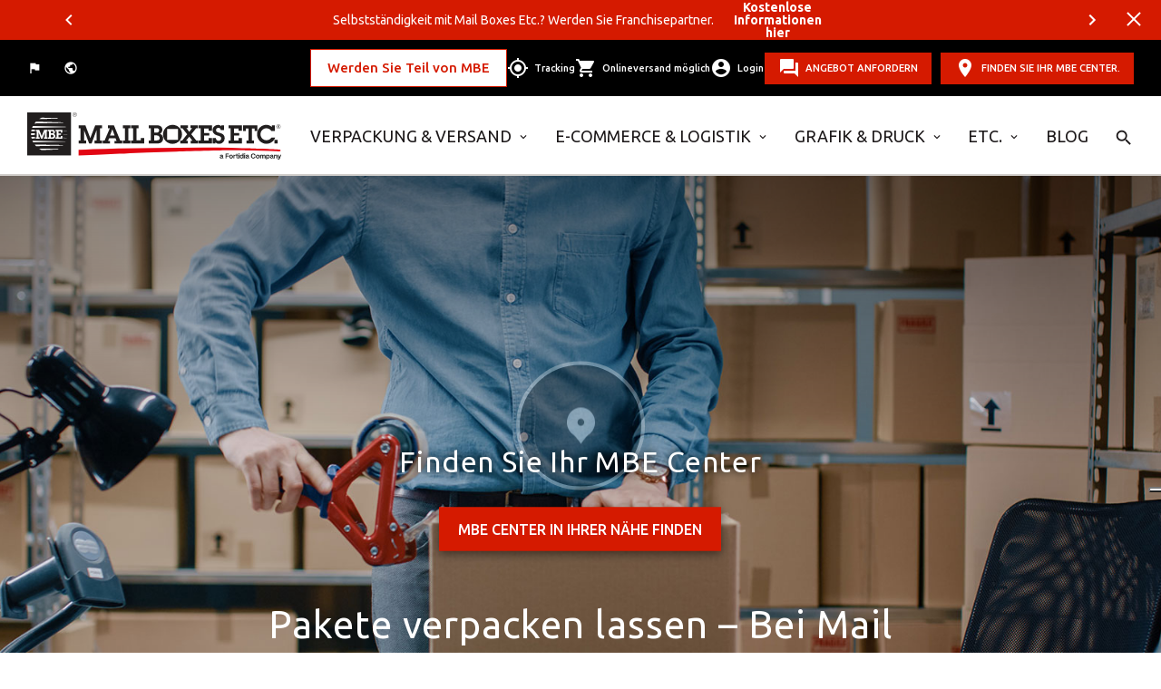

--- FILE ---
content_type: text/html; charset=utf-8
request_url: https://www.mbe.de/de/verpackung
body_size: 406977
content:
<!DOCTYPE html>

<!--[if lt IE 7]>      <html class="no-js lt-ie9 lt-ie8 lt-ie7"> <![endif]-->
<!--[if IE 7]>         <html class="no-js lt-ie9 lt-ie8"> <![endif]-->
<!--[if IE 8]>         <html class="no-js lt-ie9"> <![endif]-->
<!--[if gt IE 8]><!-->
<html class="no-js" lang="de" xml:lang="de">
<!--<![endif]-->
<head>
        <!-- Google Tag Manager -->
    <noscript>
        <iframe src="//www.googletagmanager.com/ns.html?id=GTM-NGNCTV" height="0" width="0" style="display:none;visibility:hidden"></iframe>
    </noscript>
    <script data-cookieconsent="ignore">
        // Initialize the data layer for Google Tag Manager (this should mandatorily be done before the Cookie Solution is loaded)
        window.dataLayer = window.dataLayer || [];
        function gtag() {
            dataLayer.push(arguments);
        }
        //// Default consent mode is "denied" for both ads and analytics as well as the optional types, but delay for 2 seconds until the Cookie Solution is loaded
        //gtag("consent", "default", {
        //    ad_user_data: "denied",
        //    ad_storage: "denied",
        //    ad_personalization: "denied",
        //    analytics_storage: "denied",
        //    functionality_storage: "denied", // optional
        //    personalization_storage: "denied", // optional
        //    security_storage: "granted", // optional
        //    wait_for_update: 2000 // milliseconds
        //});
        //// Improve ad click measurement quality (optional)
        //// gtag('set', 'url_passthrough', true);
        //// Further redact your ads data (optional)
        //gtag("set", "ads_data_redaction", true);
    
        (function (w, d, s, l, i)
        {
            w[l] = w[l] || []; w[l].push({
                'gtm.start':
                    new Date().getTime(), event: 'gtm.js'
            }); var f = d.getElementsByTagName(s)[0],
                j = d.createElement(s), dl = l != 'dataLayer' ? '&l=' + l : ''; j.async = true; j.src =
                    '//www.googletagmanager.com/gtm.js?id=' + i + dl; f.parentNode.insertBefore(j, f);
        })(window, document, 'script', 'dataLayer', 'GTM-NGNCTV');
    </script>
    <!-- End Google Tag Manager -->


    <script>

        (function (s, t, a, n) {
            s[t] || (s[t] = a, n = s[a] = function () { n.q.push(arguments) },

                n.q = [], n.v = 2, n.l = 1 * new Date)
        })(window, "InstanaEumObject", "ineum");

        ineum('reportingUrl', 'https://eum-blue-saas.instana.io');

        ineum('key', 'jjdHvrTbSeKfeE9X_zb_Nw');

        ineum('trackSessions');

    </script>

    <script defer crossorigin="anonymous" src=https://eum.instana.io/1.8.1/eum.min.js integrity="sha384-qFzHZ5BC7HOPEBSYkbYSv+DBWrG34P1QW9mIaCR41db6yOJNYmH4antW6KLkc6v1"></script>



    <!-- Google Tag Manager - rimosso task 69126 -->
    
    <!-- End Google Tag Manager -->
    <meta charset="utf-8">
    <meta http-equiv="X-UA-Compatible" content="IE=edge,chrome=1">
    <title>Versandkartons &amp; Verpackung f&#252;r Warensendung</title>
    <meta name="description" content="Hochwertige &amp;amp; ma&#223;geschneiderte Verpackungen ✔ robuste &#128230; Versandkartons  ✔ f&#252;r sicheren Transport ✔ Viele spannende Leistungen! ➤ Jetzt entdecken!">
    <meta name="keywords" content="Pakete verpacken lassen – Bei Mail Boxes Etc., individuelle Verpackung">
    <meta name="robots" content="index,follow" />
    <meta name="format-detection" content="telephone=no">
    <link rel="canonical" href="https://www.mbe.de/de/verpackung">
        <link rel="alternate" href="https://www.mbe.de/de/verpackung" hreflang="de-DE" />
    <link rel="alternate" href="https://www.mbe.de/en/packaging" hreflang="en-DE" />

    <!-- Meta Social -->
    <meta property="og:image" content="https://www.mbe.it/img/share.jpg" />
    <meta property="og:locale" content="de_DE" />
    <meta property="og:title" content="Versandkartons &amp; Verpackung f&#252;r Warensendung" />
    <meta property="og:description" content="Hochwertige &amp;amp; ma&#223;geschneiderte Verpackungen ✔ robuste &#128230; Versandkartons  ✔ f&#252;r sicheren Transport ✔ Viele spannende Leistungen! ➤ Jetzt entdecken!" />
    <meta property="og:type" content="article" />
    <meta property="og:url" content="https://www.mbe.de/de/verpackung" />
    <meta property="og:site_name" content="Mail Boxes Etc." />

    <!-- Meta Viewport -->
    <meta name="viewport" content="width=device-width, initial-scale=1, maximum-scale=1, user-scalable=0" />
    <!-- Meta Specific Apple iOS (i seguenti meta rappresentano le funzionalità ios e android tasto "aggiungi ad home") -->
    <meta name="apple-mobile-web-app-title" content="Versandkartons &amp; Verpackung f&#252;r Warensendung">
    <meta name="apple-mobile-web-app-capable" content="yes">
    <meta name="apple-mobile-web-app-status-bar-style" content="black-translucent">
    <meta name="mobile-web-app-capable" content="yes">
    <link rel="shortcut icon" href="/favicon.ico" type="image/x-icon" />
    <link rel="apple-touch-icon" sizes="57x57" href="/apple-touch-icon-57x57.png">
    <link rel="apple-touch-icon" sizes="60x60" href="/apple-touch-icon-60x60.png">
    <link rel="apple-touch-icon" sizes="72x72" href="/apple-touch-icon-72x72.png">
    <link rel="apple-touch-icon" sizes="76x76" href="/apple-touch-icon-76x76.png">
    <link rel="apple-touch-icon" sizes="114x114" href="/apple-touch-icon-114x114.png">
    <link rel="apple-touch-icon" sizes="120x120" href="/apple-touch-icon-120x120.png">
    <link rel="apple-touch-icon" sizes="144x144" href="/apple-touch-icon-144x144.png">
    <link rel="apple-touch-icon" sizes="152x152" href="/apple-touch-icon-152x152.png">
    <link rel="apple-touch-icon" sizes="180x180" href="/apple-touch-icon-180x180.png">
    <link rel="icon" type="image/png" href="/favicon-16x16.png" sizes="16x16">
    <link rel="icon" type="image/png" href="/favicon-32x32.png" sizes="32x32">
    <link rel="icon" type="image/png" href="/favicon-96x96.png" sizes="96x96">
    <link rel="icon" type="image/png" href="/android-chrome-192x192.png" sizes="192x192">
    <meta name="msapplication-square70x70logo" content="/smalltile.png" />
    <meta name="msapplication-square150x150logo" content="/mediumtile.png" />
    <meta name="msapplication-wide310x150logo" content="/widetile.png" />
    <meta name="msapplication-square310x310logo" content="/largetile.png" />

    <link rel="preconnect" href="https://fonts.googleapis.com">
    <link rel="preconnect" href="https://fonts.googleapis.com">
    <link rel="preconnect" href="https://fonts.gstatic.com" crossorigin>
    <link href="https://fonts.googleapis.com/css2?family=Ubuntu:wght@300;400;500;700&display=swap" rel="stylesheet">
    <link href="https://fonts.googleapis.com/icon?family=Material+Icons" rel="stylesheet">
<link rel="stylesheet" type="text/css" href="/min/Layout_NEW_0_2601151455255525.css" />

<link rel="stylesheet" type="text/css" href="/min/Layout_NEW_1_2601151518511851.css" />
    <style type="text/css">
        .ui-autocomplete {
            position: absolute;
            cursor: default;
            z-index: 30000000000 !important;
        }
    </style>
    <link rel="shortcut icon" href="/favicon.ico" type="image/x-icon" />
    
    <style type="text/css">
        .pac-container {
            z-index: 10000 !important;
        }
    </style>
    <link rel="stylesheet" type="text/css" href="/css/landing.css">


    <!-- Iubenda cookie consent -->
    <script type="text/javascript">
    var _iub = _iub || [];
        _iub.csConfiguration = {"askConsentAtCookiePolicyUpdate":true,"countryDetection":true,"enableLgpd":true,"enableUspr":true,"floatingPreferencesButtonCaptionColor":"#D61B01","floatingPreferencesButtonColor":"#FFFFFF","floatingPreferencesButtonDisplay":"anchored-center-right","lang":"de","lgpdAppliesGlobally":false,"perPurposeConsent":true,"siteId":2954242,"whitelabel":false,"cookiePolicyId":32409913,"cookiePolicyUrl":"https://www.mbe.de/de/cookie-richtlinien","privacyPolicyUrl":"https://www.mbe.de/de/datenschutz","privacyPolicyNoticeAtCollectionUrl":"https://www.mbe.de/de/datenschutz", "banner":{ "acceptButtonColor":"#D61B01","acceptButtonDisplay":true,"backgroundColor":"#E5E3DF","backgroundOverlay":true,"brandBackgroundColor":"#E5E3DF","brandTextColor":"#000000","closeButtonRejects":true,"customizeButtonColor":"#5F5F5F","customizeButtonDisplay":true,"explicitWithdrawal":true,"fontSizeCloseButton":"26px","listPurposes":true,"logo":"https://www.mbe.it/img/mbe-logo-footer.png","linksColor":"#D61B01","position":"float-bottom-center","rejectButtonColor":"#D61B01","rejectButtonDisplay":true,"showPurposesToggles":true,"textColor":"#000000","acceptButtonCaption":"ALLE AKZEPTIEREN","rejectButtonCaption":"NUR NOTWENDIG AKZEPTIEREN" }};
    </script>
    <script type="text/javascript" src="//cdn.iubenda.com/cs/gpp/stub.js"></script>
    <script type="text/javascript" src="//cdn.iubenda.com/cs/iubenda_cs.js" charset="UTF-8" async></script>

    <script type="text/javascript" src="//cs.iubenda.com/sync/2954242.js"></script>
    <!-- End of Iubenda cookie consent -->

    <script src="https://www.google.com/recaptcha/api.js?render=6LfillsqAAAAAHA5Gxh3Nh0EfJSsD-aoih2hhneI"></script>

    
    
    <script type="text/javascript">var ga = ga || function (a, b, c, d) { console.log('ga not initialized.'); }</script>
    <!-- LinkedInCode -->
    <script type="text/javascript">
        _linkedin_partner_id = "4053178";
        window._linkedin_data_partner_ids = window._linkedin_data_partner_ids || [];
        window._linkedin_data_partner_ids.push(_linkedin_partner_id);
    </script>
    <script type="text/javascript">
        (function (l) {
            if (!l) {
                window.lintrk = function (a, b) { window.lintrk.q.push([a, b]) };
                window.lintrk.q = []
            }
            var s = document.getElementsByTagName("script")[0];
            var b = document.createElement("script");
            b.type = "text/javascript"; b.async = true;
            b.src = "https://snap.licdn.com/li.lms-analytics/insight.min.js";
            s.parentNode.insertBefore(b, s);
        })(window.lintrk);
    </script>
    <!-- End LinkedInCode -->


                              <script>!function(a){var e="https://s.go-mpulse.net/boomerang/",t="addEventListener";if("False"=="True")a.BOOMR_config=a.BOOMR_config||{},a.BOOMR_config.PageParams=a.BOOMR_config.PageParams||{},a.BOOMR_config.PageParams.pci=!0,e="https://s2.go-mpulse.net/boomerang/";if(window.BOOMR_API_key="ZWPDY-Y3DJ6-D54EW-J9DWX-6S3CS",function(){function n(e){a.BOOMR_onload=e&&e.timeStamp||(new Date).getTime()}if(!a.BOOMR||!a.BOOMR.version&&!a.BOOMR.snippetExecuted){a.BOOMR=a.BOOMR||{},a.BOOMR.snippetExecuted=!0;var i,_,o,r=document.createElement("iframe");if(a[t])a[t]("load",n,!1);else if(a.attachEvent)a.attachEvent("onload",n);r.src="javascript:void(0)",r.title="",r.role="presentation",(r.frameElement||r).style.cssText="width:0;height:0;border:0;display:none;",o=document.getElementsByTagName("script")[0],o.parentNode.insertBefore(r,o);try{_=r.contentWindow.document}catch(O){i=document.domain,r.src="javascript:var d=document.open();d.domain='"+i+"';void(0);",_=r.contentWindow.document}_.open()._l=function(){var a=this.createElement("script");if(i)this.domain=i;a.id="boomr-if-as",a.src=e+"ZWPDY-Y3DJ6-D54EW-J9DWX-6S3CS",BOOMR_lstart=(new Date).getTime(),this.body.appendChild(a)},_.write("<bo"+'dy onload="document._l();">'),_.close()}}(),"".length>0)if(a&&"performance"in a&&a.performance&&"function"==typeof a.performance.setResourceTimingBufferSize)a.performance.setResourceTimingBufferSize();!function(){if(BOOMR=a.BOOMR||{},BOOMR.plugins=BOOMR.plugins||{},!BOOMR.plugins.AK){var e=""=="true"?1:0,t="",n="aoatyqacc5kdo2l4eofa-f-c37b7a02c-clientnsv4-s.akamaihd.net",i="false"=="true"?2:1,_={"ak.v":"39","ak.cp":"1439133","ak.ai":parseInt("1052240",10),"ak.ol":"0","ak.cr":113,"ak.ipv":4,"ak.proto":"h2","ak.rid":"217373dd","ak.r":48044,"ak.a2":e,"ak.m":"","ak.n":"essl","ak.bpcip":"3.129.60.0","ak.cport":48564,"ak.gh":"2.23.166.79","ak.quicv":"","ak.tlsv":"tls1.3","ak.0rtt":"","ak.0rtt.ed":"","ak.csrc":"-","ak.acc":"","ak.t":"1769743242","ak.ak":"hOBiQwZUYzCg5VSAfCLimQ==IkJedMec3QH2QtVYCvon1rOJnVSibX5XPcSrmN59d/so1IWoWRVsV8vm/m7zgJssH0pR/jrfFtC1SoKENXmKQaXk7y8+9njJCYTqsWlpcNZhl4ah9ecr/VevaxzhzGUiXxCb2/zTwh0SN6ETJuQ0cFLuY3WhRfRL5IFxecQAnsx5esIwTYRmmoPW7K0xdFOLzfkAp0enAGxx+VXPmSYJb1oghQiE/8UPUODUMnH8r8BM+Cj7UqGxxEIZbNFq+Qgll6teucbgSUGPpkB9nZcTN5xHUaBjZT28yFWp7R/IB6MxuvLQ6nfQanwT4kXy2ItPQlaf4xBbqG81yqG6lVmfrNZqLMwy1RIiaAPaVHyLTroTS5jN8bG856ehpY6VcLfmGKdyMrCeiJjoxgH1psgY46ZwugqKHpnt7OeD+58TDqM=","ak.pv":"15","ak.dpoabenc":"","ak.tf":i};if(""!==t)_["ak.ruds"]=t;var o={i:!1,av:function(e){var t="http.initiator";if(e&&(!e[t]||"spa_hard"===e[t]))_["ak.feo"]=void 0!==a.aFeoApplied?1:0,BOOMR.addVar(_)},rv:function(){var a=["ak.bpcip","ak.cport","ak.cr","ak.csrc","ak.gh","ak.ipv","ak.m","ak.n","ak.ol","ak.proto","ak.quicv","ak.tlsv","ak.0rtt","ak.0rtt.ed","ak.r","ak.acc","ak.t","ak.tf"];BOOMR.removeVar(a)}};BOOMR.plugins.AK={akVars:_,akDNSPreFetchDomain:n,init:function(){if(!o.i){var a=BOOMR.subscribe;a("before_beacon",o.av,null,null),a("onbeacon",o.rv,null,null),o.i=!0}return this},is_complete:function(){return!0}}}}()}(window);</script></head>
<body class=" page-3897 tmpl-product-page-detail de top-banner-visible">
    <!--[if lt IE 7]>
        <p class="chromeframe">You are using an outdated browser. <a href="http://browsehappy.com/">Upgrade your browser today</a> or <a href="http://www.google.com/chromeframe/?redirect=true">install Google Chrome Frame</a> to better experience this site.</p>
    <![endif]-->
    <!-- Google Tag Manager (noscript) - rimosso task 69126 -->
    
    <!-- End Google Tag Manager (noscript) -->
    <noscript>
        <img height="1" width="1" style="display:none;" alt="" src="https://px.ads.linkedin.com/collect/?pid=4053178&fmt=gif" />
    </noscript>
    <script>
        window.globalConf = {
            gRecaptchaKey: "6LfillsqAAAAAHA5Gxh3Nh0EfJSsD-aoih2hhneI"
        };
    </script>
    <div style="display:none;" id="coordbyIP">
        <input type="hidden" id="hfCurrStore" value="" />
        <input type="hidden" class="hfIP" value="3.129.60.64" />
        <input type="hidden" class="hfLAT" value="39.96138" />
        <input type="hidden" class="hfLNG" value="-82.99775" />
    </div>
    <div style="display:none;" id="coordbyClient">
        <input type="hidden" class="hfLAT" value="0" />
        <input type="hidden" class="hfLNG" value="0" />
    </div>
    <header class="header menu-white">
                <section class="news-top">
            <div class="container">
                <div class="slide-news-top">
                            <a href="https://franchise-mbe.de/?utm_source=roterbanner&amp;utm_medium=roterbanner&amp;utm_campaign=mbe" target="_blank" title="Kostenlose Informationen hier" class="item">
                                <div class="txt">Selbstständigkeit mit Mail Boxes Etc.? Werden Sie Franchisepartner.</div>
                                <span>Kostenlose Informationen hier</span>
                            </a>
                            <a href="https://franchise-mbe.de/" target="_blank" title="Kostenlose Informationen hier" class="item">
                                <div class="txt"></div>
                                <span>Kostenlose Informationen hier</span>
                            </a>
                </div>
            </div>
            <div class="news-top-close"></div>
        </section>

        <section class="service-menu">
            <div class="container">
                <div class="grid flex">
                    <div class="col-3" id="sel-lang">
                        <div class="btn-service-nav">
                                <a href="https://www.mbe.de/en/packaging" onclick="trackChangeLangFooter('en');" class="sel-lang">
                                    <span>English</span>
                                </a>
                            <a href="#" class="sel-world" data-target="modal" data-destination="cambia-paese"><span>MBE weltweit</span></a>
                            <a href="/de/persoenlicher-bereich_2" class="login login-fixed">Login</a>
                        </div>

                    </div>
                    <div class="col-9 stickybar ">
                        <div class="flex">
                                    <div class="btn-list">
            <div class="btn-list-wrap">
                <span onclick="Javascript: window.open('https://www.mbe-franchising.de/de', '_blank');">Werden Sie Teil von MBE</span>
                
            </div>
        </div>

                            <a href="/de/tracking" class="track"><span>Tracking</span></a>
                            <a href="/de/versand-verpackung?open=335" class="ship"><span>Onlineversand m&#246;glich</span></a>
                            <a href="/de/persoenlicher-bereich_2" class="login"><span>Login</span></a>
                            <div class="flex cont-btn">
                                <a href="#" class="btn talk openContact">ANGEBOT ANFORDERN</a>
                                <a href="#" class="btn find" onclick="popUpStore(); return false;">Finden Sie Ihr MBE Center.</a>
                            </div>
                        </div>
                    </div>
                </div>
            </div>
        </section>
        <section class="primary-menu">
            <div class="container">
                <div class="grid flex">
                    <div class="col-3 mobile-logo">
                        <div class="logo">
                            <a href="/" title="Versandkartons &amp; Verpackung f&#252;r Warensendung">
                                <img class="white" src="/img/logo-new-white.svg" alt="MBE">
                                <img class="black" src="/img/logo-new-black.svg" alt="MBE">
                            </a>
                        </div>
                    </div>
                    <div class="col-9 mobile-menu">
                        <div class="menu flex">
                                    <a href="/de/verpackung-versand" onclick="ga('send', 'event', 'Main Menu', 'Menu', 'Blog');" class="submenu-toggle toggle-menu" data-menu="DA">Verpackung &amp; Versand</a>
        <a href="/de/logistics-e-commerce_2" onclick="ga('send', 'event', 'Main Menu', 'Menu', 'Blog');" class="submenu-toggle toggle-menu" data-menu="DB">E-Commerce &amp; Logistik</a>
        <a href="/de/grafik-druck_2" onclick="ga('send', 'event', 'Main Menu', 'Menu', 'Blog');" class="submenu-toggle toggle-menu" data-menu="DC">Grafik &amp; Druck</a>
        <a href="/de/etc" onclick="ga('send', 'event', 'Main Menu', 'Menu', 'Blog');" class="submenu-toggle toggle-menu" data-menu="DD">Etc.</a>
        <a href="/de/blog" onclick="ga('send', 'event', 'Main Menu', 'Menu', 'Blog');" class=" toggle-menu" data-menu="DE">Blog</a>
                            
                            
                            <a href="#" class="search"></a>
                            <div class="search-form">
                                <a href="#" class="close"></a>
                                <form action="/de/tracking" method="post">
                                    <input name="trackingCode" type="text" placeholder="Trackingnummer" /><button>SUCHEN</button>
                                </form>
                            </div>
                        </div>
                    </div>
                    <div class="col-9 hamburger">
                        <a href="#"></a>
                    </div>
                </div>
            </div>
        </section>
            <section class="submenu scrollbar">
        <div class="container">
                <div class="x-menu" data-menu="DA">
                    <div class="flex">
                        <div class="level level-01">
                                    <div class="main-voice"><a href="/de/verpackung-versand">Alle L&#246;sungen</a></div>


                            <ul>
                                            <li><a href="/de/was-wollen-sie-verschicken" class="arrow">Was wollen Sie verschicken?</a></li>
            <li><a href="/de/wohin-wollen-sie-versenden" class="arrow">Wohin wollen Sie versenden?</a></li>
            <li><a href="/de/verpackungsl&#246;sungen" class="arrow">Verpackungsl&#246;sungen</a></li>
            <li><a href="/de/business-l&#246;sungen" class="arrow">Business-L&#246;sungen</a></li>

                            </ul>
                        </div>
                        <div class="level level-02">
                                        <div class="item" data-order="DAA">
                <div class="tit">Was wollen Sie verschicken?</div>
                <ul>
                        <li>
                            <a href="/de/palettenversand" class="" >Paletten</a>
                            
                        </li>
                        <li>
                            <a href="/de/fahrrad-versand" class="" >Fahrr&#228;der</a>
                            
                        </li>
                        <li>
                            <a href="/de/luftfracht" class="" >Luftfracht</a>
                            
                        </li>
                        <li>
                            <a href="/de/m&#246;belversand" class="" >M&#246;bel</a>
                            
                        </li>
                        <li>
                            <a href="/de/mbe-safevalue" class="" >Kunstobjekte</a>
                            
                        </li>
                        <li>
                            <a href="/de/paket-versenden" class="" >Pakete</a>
                            
                        </li>
                        <li>
                            <a href="/de/k&#252;hl-und-gefrierversand" class="" >Temperaturgef&#252;hrte Waren</a>
                            
                        </li>
                        <li>
                            <a href="/de/wertsachen-versenden" class="" >Wertsachen</a>
                            
                        </li>
                        <li>
                            <a href="/de/weihnachtsversand" class="" >Weihnachtsversand</a>
                            
                        </li>
                        <li>
                            <a href="/de/gepaeckversand" class="" >Gep&#228;ck</a>
                            
                        </li>
                        <li>
                            <a href="/de/weinversand" class="" >Wein</a>
                            
                        </li>
                        <li>
                            <a href="/de/auktionshaus-versand" class="" >Auktionshaus Versand</a>
                            
                        </li>
                        <li>
                            <a href="/de/sperrgut-versenden" class="" >Sperrgut versenden</a>
                            
                        </li>
                        <li>
                            <a href="/de/spedition" class="" >Speditionsversand</a>
                            
                        </li>
                </ul>
            </div>
            <div class="item" data-order="DAB">
                <div class="tit">Wohin wollen Sie versenden?</div>
                <ul>
                        <li>
                            <a href="/de/nationaler-versand" class="" >Versand in Deutschland</a>
                            
                        </li>
                        <li>
                            <a href="/de/versand-europa" class="" >Versand in Europa</a>
                            
                        </li>
                        <li>
                            <a href="/de/internationaler-versand" class="arrow" >Versand international</a>
                                    <div class="level level-03">
            <ul>
                <li class="tit">Versand international</li>
                    <li><a href="/de/internationaler-versand">Internationaler Versand mit MBE</a></li>
                    <li><a href="/de/internationale-paeckchen">International P&#228;ckchen versenden mit Mail Boxes Etc.</a></li>
                    <li><a href="/de/international-pakete-versenden">International Pakete versenden mit Mail Boxes Etc.</a></li>
                    <li><a href="/de/international-paket-versenden-usa">Paket in die USA versenden</a></li>
                    <li><a href="/de/internationaler-versand-nach-china">Versand nach China – Pakete, P&#228;ckchen und mehr</a></li>
            </ul>
        </div>

                        </li>
                </ul>
            </div>
            <div class="item" data-order="DAC">
                <div class="tit">Verpackungsl&#246;sungen</div>
                <ul>
                        <li>
                            <a href="/de/verpackung" class="" >individuelle Verpackung</a>
                            
                        </li>
                        <li>
                            <a href="/de/nachhaltige-verpackungen" class="" >Nachhaltige Verpackung</a>
                            
                        </li>
                        <li>
                            <a href="/de/verpackungsmaterial" class="" >Verpackungsmaterial</a>
                            
                        </li>
                        <li>
                            <a href="/de/verpackungsverordnung" class="" >Verpackungsverordnung</a>
                            
                        </li>
                </ul>
            </div>
            <div class="item" data-order="DAD">
                <div class="tit">Business-L&#246;sungen</div>
                <ul>
                        <li>
                            <a href="/de/mbe-safevalue" class="" >Versandabsicherung</a>
                            
                        </li>
                        <li>
                            <a href="/de/import-export" class="" >Import-Export</a>
                            
                        </li>
                        <li>
                            <a href="/de/mbe-online" class="" >Plattform zur Verwaltung von Sendungen</a>
                            
                        </li>
                        <li>
                            <a href="/de/ecom" class="" >E-Commerce L&#246;sungen</a>
                            
                        </li>
                        <li>
                            <a href="/de/versanddienstleister" class="arrow" >Versanddienstleister</a>
                                    <div class="level level-03">
            <ul>
                <li class="tit">Versanddienstleister</li>
                    <li><a href="/de/versanddienstleister">Versanddienstleister in Ihrer N&#228;he</a></li>
                    <li><a href="/de/versanddienstleister-und-so-viel-mehr">Versanddienstleister und so viel mehr</a></li>
            </ul>
        </div>

                        </li>
                </ul>
            </div>

                        </div>
                    </div>
                </div>
                <div class="x-menu" data-menu="DB">
                    <div class="flex">
                        <div class="level level-01">
                                    <div class="main-voice"><a href="/de/logistics-e-commerce_2">Alle L&#246;sungen</a></div>


                            <ul>
                                            <li><a href="/de/logistikl&#246;sungen" class="arrow">Logistikl&#246;sungen</a></li>
            <li><a href="/de/e-commerceuebersicht" class="arrow">E-Commerce</a></li>

                            </ul>
                        </div>
                        <div class="level level-02">
                                        <div class="item" data-order="DBA">
                <div class="tit">Logistikl&#246;sungen</div>
                <ul>
                        <li>
                            <a href="/de/mikrologistik-ma&#223;geschneiderte-logistikl&#246;sungen" class="" >Mikrologistik</a>
                            
                        </li>
                        <li>
                            <a href="/de/warehousing-und-fulfillment" class="" >Warehousing und Fulfillment</a>
                            
                        </li>
                </ul>
            </div>
            <div class="item" data-order="DBB">
                <div class="tit">E-Commerce</div>
                <ul>
                        <li>
                            <a href="/de/ecom" class="" >E-Commerce L&#246;sungen</a>
                            
                        </li>
                        <li>
                            <a href="/de/eship" class="" >MBE eShip - Automatisierter Versand f&#252;r Onlineshops</a>
                            
                        </li>
                        <li>
                            <a href="/de/mbe-online" class="" >MBE OnLine - Plattform zur Sendungsverwaltung</a>
                            
                        </li>
                </ul>
            </div>

                        </div>
                    </div>
                </div>
                <div class="x-menu" data-menu="DC">
                    <div class="flex">
                        <div class="level level-01">
                                    <div class="main-voice"><a href="/de/grafik-druck_2">Alle L&#246;sungen</a></div>


                            <ul>
                                            <li><a href="/de/druckloesungen_2" class="arrow">Druckl&#246;sungen</a></li>
            <li><a href="/de/marketingl&#246;sungen" class="arrow">Marketingl&#246;sungen</a></li>

                            </ul>
                        </div>
                        <div class="level level-02">
                                        <div class="item" data-order="DCA">
                <div class="tit">Druckl&#246;sungen</div>
                <ul>
                        <li>
                            <a href="/de/visitenkarten" class="" >Visitenkarten</a>
                            
                        </li>
                        <li>
                            <a href="/de/weihnachtsaufkleber" class="" >Etiketten und Aufkleber</a>
                            
                        </li>
                        <li>
                            <a href="/de/plaene-plotten" class="" >Pl&#228;ne plotten</a>
                            
                        </li>
                        <li>
                            <a href="/de/poster" class="" >Poster</a>
                            
                        </li>
                        <li>
                            <a href="/de/kalender-2024" class="" >Kalender</a>
                            
                        </li>
                        <li>
                            <a href="/de/grossformatdruck" class="" >Gro&#223;formatdruck</a>
                            
                        </li>
                        <li>
                            <a href="/de/flyer" class="" >Flyer</a>
                            
                        </li>
                        <li>
                            <a href="/de/broschuere" class="" >Brosch&#252;ren</a>
                            
                        </li>
                </ul>
            </div>
            <div class="item" data-order="DCB">
                <div class="tit">Marketingl&#246;sungen</div>
                <ul>
                        <li>
                            <a href="/de/roll-up-banner" class="" >Roll-up Banner</a>
                            
                        </li>
                        <li>
                            <a href="/de/messeservice" class="" >Messeservice</a>
                            
                        </li>
                        <li>
                            <a href="/de/serienbrief" class="" >Direktwerbung</a>
                            
                        </li>
                        <li>
                            <a href="/de/mailings" class="" >Mailings</a>
                            
                        </li>
                        <li>
                            <a href="/de/schaufenstergestaltung" class="" >Schaufenstergestaltung</a>
                            
                        </li>
                        <li>
                            <a href="/de/werbeartikel-bedrucken" class="" >Werbeartikel</a>
                            
                        </li>
                </ul>
            </div>

                        </div>
                    </div>
                </div>
                <div class="x-menu" data-menu="DD">
                    <div class="flex">
                        <div class="level level-01">
                                    <div class="main-voice"><a href="/de/etc">Alle L&#246;sungen</a></div>


                            <ul>
                                            <li><a href="/de/postfachverwaltung" class="">Postservices</a></li>

                            </ul>
                        </div>
                        <div class="level level-02">
                            
                        </div>
                    </div>
                </div>
                <div class="x-menu" data-menu="DE">
                    <div class="flex">
                        <div class="level level-01">
                                    <div class="main-voice"><a href="/de/blog">Alle L&#246;sungen</a></div>


                            <ul>
                                
                            </ul>
                        </div>
                        <div class="level level-02">
                            
                        </div>
                    </div>
                </div>
        </div>
    </section>

    </header>

    
    <!-- overlay-content -->
<div id="overlay-content" class="overlay overlay-contentscale">
    <!-- wrapper -->
    <div class="wrapper">
        <div class="testata">
            <div class="container">
                <div class="row">
                    <div class="col-md-12">
                        <a class="pull-left logo" href="#"><img src="/img/logo-white.png"></a>
                        <a href="#" class="overlay-close chiudi-processo"><span></span><span></span></a>
                    </div>
                </div>
            </div>
        </div>
        <div class="contenitore"></div>
    </div>
</div>

    




    <!-- big slideshow -->
    <div class="landing">
        <section class="big-slideshow">
            <div id="store-search" class="darkness">
                <div class="vertical-center store-unslected">
                    <div id="hero-store" class="container no-store">
                            <div class="row">
        <input type="hidden" id="hfNoStore" value="true" />
        <div class="col-md-12 text-center avatar">
            <a class="face"></a>
            <h2>Finden Sie Ihr MBE Center</h2>
            <div class="cta">
                <a href="/de/centerfinder" title="MBE Center in Ihrer N&#228;he finden" class="btn">MBE Center in Ihrer N&#228;he finden</a>
            </div>
        </div>
    </div>

                    </div>
                </div>
            </div>
            <div id="big-slideshow" class="scheda-prodotto">
                <div class="item">
                    <div class="back-image" style="background:url('/media/immagini/2481_z_1942_z_waren-verpackung-mail-boxes-etc.jpg') no-repeat center center;"></div>
                </div>
            </div>
            <div id="hero-prod" class="container">
                <div class="row">
                    <div class="col-md-8 col-md-offset-2 text-center">
                        <h1>Pakete verpacken lassen – Bei Mail Boxes Etc.</h1>
                        <h3 style="text-align: center;"><a class="btn openContact" href="#">KONTAKTIEREN SIE UNS</a></h3>
                    </div>
                </div>
            </div>
        </section>
    </div>
    <!-- /big slideshow -->
    <section class="product-page">
        <div class="container">
            <div class="grid">
                <div class="col-8 offset-2">
                    <div class="title text-center"></div>
                    <div class="intro-text text-center">
                        <div class="col-md-12 textAbschnitt headingLeft">
    <h2>Pakete und Sperrgut professionell verpacken lassen: Ganz bequem & einfach </h2>
    <p>enstandes kann es manchmal etwas trickreich sein, ein <strong>Paket richtig zu verpacken</strong>, sodass die Post es auch annimmt und verschickt. Runde Gegenstände, abstehende Teile, unübliche Formate und weitere Punkte können das Verpacken von Sendungen zu einer Herausforderung machen. Aus diesem Grund können Sie <strong>bei Mail Boxes Etc. Ihre Pakete verpacken</strong> lassen. Wir kümmern uns um eine <strong>fachgerechte und sorgfältige Verpackung</strong> Ihrer Sendungen, bevor diese auf den Weg zu ihrem Empfänger geschickt wird.</p>
    <p>Sie möchten <strong>Geschenke, Ware oder Sperrgut</strong> professionell für den Versand verpacken lassen? Dann suchen Sie uns in einem unserer <strong>über 150 Standorten in Deutschland</strong> auf oder lassen Sie sich vorab online von uns <strong>kostenlos beraten</strong>!</p>
    <!--Button-->
    <p class="buttonCenetr"><a class="btn openContact" href="https://www.mbe.de/de/centerfinder">MBE-Center in der Nähe finden!</a></p>
    <h2>Produkte, die Sie bei MBE verpacken lassen können</h2>
    <p>Mit MBE sind Sie <strong>immer auf der sicheren Seite</strong>, wenn Sie Produkte verpacken lassen möchten. Nicht nur achten wir sorgfältig darauf, für <strong>jedes Produkt eine maßgeschneiderte Verpackung</strong> aus umweltfreundlichen Materialien auszuwählen, sondern sorgen auch für eine <strong>ordnungsgemäße Sicherung der Ware</strong> im Karton. Damit Ihr Paket sein Ziel sicher erreicht – auch international.</p>
    <p><strong>Folgende Produkte können Sie bei MBE verpacken lassen: </strong></p>
    
    <!-- BILD LinksRechts -->
<div class="col-md-12 generik-3-col">




    <div class="col-md-4">
        <ul>
            <li>    Kleidung </li>
            <li>    Möbel </li>
            <li>    Sportgeräte </li>
            <li>    Fahrräder </li>
            <li>    Kosmetik </li>
            <li>    Lebensmittel </li>
        </ul>
    </div>
    <div class="col-md-4">
        <img alt="druck und Marketing" src="/media/userfiles/images/druck_marketing_1.jpg" style="width: 400px;" />
       
    </div>
    <div class="col-md-4">
         <ul>
            <li>    Elektrogeräte </li>
            <li>    Textilien </li>
            <li>    Druckprodukte </li>
            <li>    Dekoartikel </li>
            <li>    Schmuck </li>
            <li>    Kunstobjekte </li>
        </ul>
    </div>



</div>



    
    <h3>Verpacken und Versenden für Unternehmen & E-Commerce </h3>
    <p>Nutzen Sie die Angebote von Mail Boxes Etc., um <strong>für Ihren Versandhandel</strong> Lösungen zum Verpacken von Ware und Produkten <strong>aus einer Hand</strong> zu erhalten. Wir unterstützen Sie in allen Bereichen: </p>
    <!--Liste-->

    <ul>
        <li>    Wahl des richtigen <a href="https://www.mbe.de/de/verpackungsmaterial">Verpackungsmaterials </a></li>
        <li>    Verpackung in Sondermaßen </li>
        <li>    Verpackung mit individuellem Druck </li>
        <li>    Unverpackte Ware abholen lassen </li>
        <li>    Warenkennzeichnung für zerbrechliche Ware oder Notwendigkeit einer Kühlkette </li>
    </ul>
    <p>Darüber hinaus ist auch eine <strong>Kommissionierung Ihrer Waren</strong> möglich. Sie können sich vollkommen auf den Verkauf der Produkte konzentrieren – alle Verpackungs- und Versandaufgaben <strong>übernehmen wir für Sie</strong>. Speziell für <strong>E-Commerce-Unternehmen</strong> bieten wir außerdem unsere Lösungen <a href="https://www.mbe.de/de/eship">MBE-eShip</a> und <a href="https://www.mbe.de/de/mbe-online">MBE-OnLine</a> an, inklusive hochmodernem <strong>Retourenmanagement</strong>.</p>
    
    
    
    
    
    
    
        <!-- BILD LinksRechts -->
    <div class="">
        <div class="leftRightText leftImage" >
            <div class="left">

            <img alt="druck und Marketing" src="/media/userfiles/images/druck_marketing_1.jpg" style="width: 400px;" />
            </div>

            <div class="center">
            <h2>Kosten und Preise für das Verpacken lassen von Paketen </h2>

            <p>Da für jedes Produkt, das Sie von unserem Team verpacken lassen möchten, eine <a href="https://www.mbe.de/de/verpackung">individuelle</a> Verpackung samt Karton, Verpackungsmaterial und Frankierung erstellt wird, können wir Ihnen leider <strong>keine pauschale Angabe zu Kosten und Preisen</strong> bieten. Gern können Sie sich bei uns zu einer <strong>kostenlosen Beratung</strong> melden oder direkt in einem unserer <strong>MBE-Center in Ihrer Nähe</strong> vorbeischauen – wir entwickeln dann ein <strong>individuelles Angebot zu fairen Preisen für Sie</strong>.</p>

            <p class="buttonCenetr"><a class="btn" href="Ziel-URL-Einfügen">Mehr Erfahren</a></p>
            </div>
        </div>


    </div>
    
    
    <h2>Warum Sie Ihr Paket bei MBE verpacken lassen sollten</h2>
    <p>Bei Mail Boxes Etc. erwartet Sie ein <strong>umfassender Service für Liefer- und Verkaufsverpackungen</strong>. Wir übernehmen die <strong>Planung und Umsetzung</strong> Ihrer Verpackungsanforderungen und <strong>holen auf Wunsch die unverpackte Ware</strong> bei Ihnen ab. Unser MBE-Druckservice ermöglicht es zudem, <strong>maßgeschneiderte Verpackungsmaterialien</strong> mit individuellen Designs zu nutzen – ideal, um das Brand-Design in allen Bereichen umzusetzen. Ist das Paket fertig für den Versand, schicken wir es auf Wunsch mit einem <strong>unserer Versandpartner</strong> auf den Weg. 

        Sie finden unsere MBE-Experten und Expertinnen an mehr als 150 Standorten <strong>in ganz Deutschland, sowie international</strong>. Vereinbaren Sie einfach ein Beratungsgespräch vor Ort oder wenden Sie sich telefonisch an uns.</p>
    
<!--<!-- Buttons -->

    <p class="buttonCenetr"><a class="btn openContact" href="https://www.mbe.de/de/centerfinder">Wir freuen uns auf Ihre Anfrage!</a></p>
    <h2>FAQ – Häufig gestellte Fragen zum Paket verpacken lassen</h2>
    
    <!-- FAQ -->
    <section id="faq" class="outer-top outer-bottom-sm">
        <div class="container">
            <div class="col-md-offset-1">
                <div class="faq-accordion">
                    <div class="panel-group" id="accordion" data-href="">
                        <div class="panel panel-default">
                                <div class="panel-heading">
                                        <h3 class="panel-title">
                                                <a data-toggle="collapse" class="dropdown-toggle" data-target="#collapse01" data-parent="#accordion" >
                                                        Welche Verpackungsarten gibt es?<i class="arrow right"></i>
                                                </a>

                                        </h3>

                                </div>
                                <div id="collapse01" class="panel-collapse collapse">
                                        <div class="panel-body">
                                                <p>Jede Branche stellt eigene Anforderungen, wie ihre Produkte verpackt werden sollten. Während Textilhändler nach möglichst platz- und portosparenden, leichten Lösungen für ihre Warensendungen suchen, liegt der Fokus für ein Antiquariat auf bruchfester, gepolsterter Verpackung für den sicheren Versand. Entsprechend groß ist das Angebot für Verpackungsmaterialien. Jeder Versandkarton hat individuelle Vorzüge zu bieten, die ihn für eine bestimmte Branche prädestinieren. Hier ein Überblick zu den gängigen Verpackungsarten: </p>
                                                <ul>
                                                    <li> <a href=""></a> </li>
                                                    <li><strong>Versandkartons:</strong>robust, biologisch abbaubar und in allen Größen verfügbar. Aufgrund ihrer vielseitigen Einsetzbarkeit sind Kartons die wohl beliebteste Option für Warensendungen jeden Formats.</li>
                                                    <li><strong>Versandtaschen:</strong>    Wenn Unterlagen knickfrei zugestellt werden sollen (z. B. wichtige Dokumente oder Magazine), sind Versandtaschen mit einem Kartonrücken die beste Wahl. </li>
                                                    <li><strong>Folienversandtaschen:</strong>    Die platz- und portosparende Alternative zu Kartons. Lichtundurchlässig, wasserdicht und platzsparend. Ideal für den Versand von weicher Kleidung oder anderen Gegenständen, die auch einfach in den Briefkasten eingeworfen werden können. </li>
                                                    <li><strong>Thermoverpackungen:</strong>    Für temperaturempfindliche Artikel wie Lebensmittel, bei denen die Kühlkette während des Versands nicht unterbrochen werden darf. In Klimaboxen oder Thermobeuteln halten Sie ihren Inhalt mithilfe von Kühlpads während des Versands frisch. </li>
                                                    <li><strong>Gefahrgutverpackungen:</strong>    Für den Transport von Gefahrgut sind nur speziell zertifizierte Verpackungen zulässig. Wichtige Kriterien für die Zulassung sind etwa die Stabilität sowie die Verträglichkeit der Verpackungswerkstoffe mit dem gefährlichen Gut. Außerdem muss die Gefahrgutverpackung mit einer dauerhaften, gut lesbaren Kennzeichnung versehen sein. </li>
                                                </ul>
                                                <p>Zusätzlich werden spezielle Lösungen wie Kunststofftransportboxen für Fahrräder und Verpackungsschläuche für Fische angeboten. Hochspezielle Versandlösungen sind immer dann passend, wenn das Transportgut besonders empfindlich ist oder Waren aus dem Hochpreissegment verschickt werden. </p>
                                        </div>
                                </div>
                        </div>
                        <div class="panel panel-default">
                                <div class="panel-heading">
                                        <h3 class="panel-title">
                                                <a data-toggle="collapse" class="dropdown-toggle" data-target="#collapse02" data-parent="#accordion" >
                                                        Gibt es bei MBE umweltschonende Materialien zum Verpacken von Paketen? <i class="arrow right"></i>
                                                </a>

                                        </h3>

                                </div>
                                <div id="collapse02" class="panel-collapse collapse">
                                        <div class="panel-body">
                                                <p>Ja, die gibt es. Mit der Zunahme des Versandhandels hat auch der Bedarf nach Verpackungsmaterial zugenommen. Die Folgen sind steigende Preise bei den Rohstoffen für Kartonagen und Kunststoffbehälter, aber auch jede Menge Verpackungsmüll. 

Innerhalb der EU wird durch das Verpackungsgesetz geregelt, was als umweltfreundliche Verpackung gilt. Dabei geht es in erster Linie um die Reduzierung des verwendeten Verpackungsmaterials und um die Nutzung von nachhaltigen Verpackungsmaterialien. Dazu zählen etwa Kartonagen aus Recyclingmaterial oder Luftpolsterfolien aus Zuckerrohr. 

Gern unterstützen wir Sie dabei, ressourcenschonende Materialien einzusetzen und ihre Logistik besonders platzsparend und effizient zu gestalten. </p>
                                        </div>
                                </div>
                        </div>
                        <div class="panel panel-default">
                                <div class="panel-heading">
                                        <h3 class="panel-title">
                                                <a data-toggle="collapse" class="dropdown-toggle" data-target="#collapse03" data-parent="#accordion" >
                                                        Kann MBE auch empfindliche und zerbrechliche Gegenstände sicher verpacken? <i class="arrow right"></i>
                                                </a>

                                        </h3>

                                </div>
                                <div id="collapse03" class="panel-collapse collapse">
                                        <div class="panel-body">
                                                <p>Ja, MBE ist darauf spezialisiert, empfindliche und zerbrechliche Gegenstände sicher zu verpacken. Wir verwenden eine Vielzahl von Schutzmaterialien wie Luftpolsterfolie, Schaumstoffeinlagen und maßgeschneiderte Kartonagen, um sicherzustellen, dass Ihre wertvollen und empfindlichen Güter sicher an ihrem Zielort ankommen. Unsere Verpackungsexperten beraten Sie gerne und empfehlen die besten Lösungen für Ihre spezifischen Anforderungen. </p>
                                        </div>
                                </div>
                        </div>
                        <div class="panel panel-default">
                                <div class="panel-heading">
                                        <h3 class="panel-title">
                                                <a data-toggle="collapse" class="dropdown-toggle" data-target="#collapse04" data-parent="#accordion" >
                                                        Bietet MBE maßgeschneiderte Verpackungslösungen an? <i class="arrow right"></i>
                                                </a>

                                        </h3>

                                </div>
                                <div id="collapse04" class="panel-collapse collapse">
                                        <div class="panel-body">
                                            <p>Ja, MBE bietet maßgeschneiderte Verpackungslösungen für eine Vielzahl von Gegenständen an. Unsere Experten sorgen dafür, dass Ihre Pakete sicher und geschützt sind, egal ob es sich um fragile Artikel, sperrige Gegenstände oder wertvolle Güter handelt. Wir verwenden spezielle Materialien und Techniken, um sicherzustellen, dass jedes Paket den Transport bestmöglich übersteht. </p>
                                        </div>
                                </div>
                        </div>
                    </div>
                </div>

            </div>
        </div>
    </section>
    
    
    
    
    
    
    
    
    
    
    
</div>




<style>
    .col-md-12.generik-3-col{
        padding-bottom: 20px;
    }
    /*Checkliste*/
    .checklist p img{
        content: url("/media/userfiles/images/AdobeStock_202788149_Haken_200x200-01.jpg");
        width: 30px;
        float: left;
    }
    .checklist p{
        margin-left: 40px;
    }
    
/*Flex Boxen Bild text*/
.out {
    display: flex;
    flex-wrap: wrap; /* Allow wrapping for multiple rows */
    justify-content: center; /* Center items if the row has fewer than 3 */
    gap: 1rem; /* Adjust as needed for spacing between items */
    box-sizing: border-box; /* Ensure padding and border are included in the width/height */
}

/* General styles for the individual items */
.out > div {
    display: flex;
    flex-direction: column; /* Arrange .top and .down vertically */
    width: calc(33.333% - 1rem); /* Set width for desktop view, considering gap */
    box-sizing: border-box; /* Include padding and border in the element's total width and height */
}

/* Ensuring .top elements have equal height */
.out > div .top, .out > div .down {
    flex: 1; /* Ensure .top and .down take up equal space */
}

.out > div {
box-shadow: 2px 2px 18px -7.9px #000;
border-radius: 25px;
}

.out > div img{
border-radius: 25px 25px 0 0;
width: 100%;

}
.out .down p:nth-child(1){
margin-bottom: 0px;
  margin-top: 10px;
}

.out .down p:nth-child(2){
margin-bottom: 10px;
}

.out .down p:nth-child(3){
margin-bottom: 17px;
}

.out .down p{
line-height:1.2;
}

.out .top p{
margin: 10px 0 0px 0;
padding: 0 10px;
}

.textAbschnitt.headingLeft .out .down p{
padding: 8px;
text-align:center;
}
.out{
	margin-bottom: 30px;
}
.textAbschnitt.headingLeft .out.box li{
    text-align: left;
}

/* Media query for mobile view */
@media (max-width: 768px) {
    .out > div {
        width: calc(100% - 1rem); /* Set width to 2/3 for mobile view, considering gap */
		margin-bottom: 40px;
    }
	.out{
	margin-bottom: 0px;
	}
}

@media screen and (min-width: 769px) {
  div.checklist {
    margin-left: 40px;
  }
}
/*Accordeon*/

.right {
  transform: rotate(45deg);
  -webkit-transform: rotate(45deg);
}
#faq .arrow {
  border: solid black;
  border-width: 0 3px 3px 0;
  display: inline-block;
  padding: 8px;
  float: right;
  font-weight: 900;
  font-size: 2em;
  transition: all 0.5s;
}

#faq .panel.panel-default{
    border-right: unset;
border-bottom: 1px double #ff6550;
border-left: unset;
border-top:unset;
}
#faq .panel.panel-default{
-webkit-box-shadow: 0px 6px 11px -1px #000000; 
box-shadow: 0px 4px 8px -3px #000;
}
#faq .panel-group .panel-heading + .panel-collapse > .panel-body, .panel-group .panel-heading + .panel-collapse > .list-group {
  border-top: unset;
}

#faq .panel-title a {
  background-color: #fafafa;
  cursor: pointer;
}
#faq, #faq .col-md-offset-1{
margin:unset;
}

#faq .dropdown-toggle.collapsed .right{
	transform: rotate(-45deg);
  -webkit-transform: rotate(-45deg);
}
.title p {
font-family: 'Ubuntu',sans-serif;
  font-size: 18px;
  line-height: 1.66;
  font-weight: 400;
  color: #1c1819;
}

/*Text abschnitte generell*/
/*textAbschnitt*/
.textAbschnitt{
margin-top:10px;
margin-bottom:10px;
}
.textAbschnitt.headingLeft h2 , .textAbschnitt.headingLeft h3{
color:#ee2c24;
text-align: left;
}
.textAbschnitt.headingLeft p, .textAbschnitt.headingLeft li{
text-align: left;
}
.textAbschnitt.headingCenter h2{
color:#ee2c24;
text-align: center;
}
.textAbschnitt p.buttonCenetr{
text-align: center;
}
p.buttonCenetr{
margin:20px 0;
}
.title p ,.title li {
  font-family: 'Ubuntu',sans-serif;
  font-size: 18px;
  line-height: 1.66;
  font-weight: 400;
  color: #1c1819;
}

.textAbschnitt.headingLeft .checklist p {
margin:0 0 18px 0;
text-align:left;
}


/*TEXT Bild Wechsel*/

.leftRightText.leftImage .left{
	margin-right:3%;
}
.leftRightText.leftImage .center{
	text-align:left;
}
.leftRightText.leftImage .left{
	margin-top:auto;
	margin-bottom:auto;
}

.leftRightText.rightImage .center{
	margin-left:3%;
}
.leftRightText.rightImage .left{
	text-align:left;
}
.leftRightText.rightImage .center{
	margin-top:auto;
	margin-bottom:auto;
}

p.buttonCenetr{
width:162px;
margin-left: auto;
  margin-right: auto;
}
.light{
font-size:20px;
}


/* Italic Tag */
.leftRightText i{
 font-style:normal;
 font-size:49px;
}

/* Left */



.leftRightText{
 display: flex;
  grid-template-columns:18% 79% ;
  align-content: normal;
  justify-content: normal;
  column-gap: 0px;
  vertical-align: initial;
  flex-direction: row;
  /*border: 1px solid #1C6EA4;
 border-radius: 20px;*/
}
.leftRightText :first-child {
  width: 100%;
}

@media only screen and (max-width: 767px) { 
    .leftRightText{
      flex-direction: column;
    }
}
/*textAbschnitt*/
.textAbschnitt{
margin-top:10px;
margin-bottom:10px;
}
.textAbschnitt.headingLeft h2{
color:#ee2c24;
text-align: left;
}
.textAbschnitt.headingCenter h2{
color:#ee2c24;
text-align: center;
}
.title p {
font-family: 'Ubuntu',sans-serif;
  font-size: 18px;
  line-height: 1.66;
  font-weight: 400;
  color: #1c1819;
}
.title div{
font-family: 'Ubuntu',sans-serif;
  font-size: 18px;
  line-height: 1.66;
  font-weight: 400;
  color: #1c1819;
}


</style>

<script type="text/javascript">
/*Script for Accordeon*/
let allElements=document.getElementsByClassName("faq-accordion");

for(const oneElement of allElements){

    oneElement.querySelectorAll('.dropdown-toggle').forEach((Element)=>Element.classList.add("collapsed"));
}

</script>
                    </div>
                </div>
            </div>






        </div>
    </section>
    <div class="people-possible-no-hp"></div>







    <footer class="footer">
        <script src="https://js.adsrvr.org/up_loader.1.1.0.js" type="text/javascript"></script>
        <script type="text/javascript">
            ttd_dom_ready(function () {
                if (typeof TTDUniversalPixelApi === 'function') {
                    var universalPixelApi = new TTDUniversalPixelApi();
                    universalPixelApi.init("3fij502", ["4ausn5v"], "https://insight.adsrvr.org/track/up");
                }
            });
        </script>
        <div class="container">
            <div class="grid">
                <div class="col-12 logo"> <a href="/"> <img src="/img/logo-new-black.svg" alt="MBE"> </a> </div>
            </div>
            <div class="wrap-footer grid">
                        <div class="col-2">
            <ul>
                <li class="titolo">Produkte</li>
                    <li><a href="/de/versand-verpackung" target="_self" onclick="ga('send', 'event', 'Footer', 'Produkte', 'Verpackung \u0026Versand');" title="Verpackung &amp;Versand">Verpackung &amp;Versand</a></li>
                    <li><a href="/de/logistik-e-commerce" target="_self" onclick="ga('send', 'event', 'Footer', 'Produkte', 'Logistik \u0026 E-Commerce');" title="Logistik &amp; E-Commerce">Logistik &amp; E-Commerce</a></li>
                    <li><a href="/de/grafik-druck" target="_self" onclick="ga('send', 'event', 'Footer', 'Produkte', 'Druck- und Marketingl&#246;sungen');" title="Druck- und Marketingl&#246;sungen">Druck- und Marketingl&#246;sungen</a></li>
                    <li><a href="/de/postmanagement" target="_self" onclick="ga('send', 'event', 'Footer', 'Produkte', 'Postservice');" title="Postservice">Postservice</a></li>
                    <li><a href="/de/weitere-services" target="_self" onclick="ga('send', 'event', 'Footer', 'Produkte', 'Etc. - Weitere Produkte und Services');" title="Etc. - Weitere Produkte und Services">Etc. - Weitere Produkte und Services</a></li>
            </ul>
        </div>
        <div class="col-2">
            <ul>
                <li class="titolo">Unternehmen</li>
                    <li><a href="/de/ueber-mbe" target="_self" onclick="ga('send', 'event', 'Footer', 'Unternehmen', '&#220;ber MBE');" title="&#220;ber MBE">&#220;ber MBE</a></li>
                    <li><a href="/de/mission" target="_self" onclick="ga('send', 'event', 'Footer', 'Unternehmen', 'Mission');" title="Mission">Mission</a></li>
                    <li><a href="/de/geschichte" target="_self" onclick="ga('send', 'event', 'Footer', 'Unternehmen', 'MBE Geschichte');" title="MBE Geschichte">MBE Geschichte</a></li>
                    <li><a href="/de/service-portfolio" target="_self" onclick="ga('send', 'event', 'Footer', 'Unternehmen', 'Unser Service-Portfolio');" title="Unser Service-Portfolio">Unser Service-Portfolio</a></li>
                    <li><a href="/de/markenidentitaet" target="_self" onclick="ga('send', 'event', 'Footer', 'Unternehmen', 'Markenidentit&#228;t');" title="Markenidentit&#228;t">Markenidentit&#228;t</a></li>
                    <li><a href="https://careers.mbecorporate.com/" target="_blank" onclick="ga('send', 'event', 'Footer', 'Unternehmen', 'Karriere');" title="Karriere">Karriere</a></li>
            </ul>
        </div>
        <div class="col-2">
            <ul>
                <li class="titolo">Support</li>
                    <li><a href="/de/faq" target="_self" onclick="ga('send', 'event', 'Footer', 'Support', 'F.A.Q.');" title="F.A.Q.">F.A.Q.</a></li>
            </ul>
        </div>
        <div class="col-2">
            <ul>
                <li class="titolo">Mein MBE</li>
                    <li><a href="/de/persoenlicher-bereich_2" target="_self" onclick="ga('send', 'event', 'Footer', 'Mein MBE', 'Pers&#246;nlicher Bereich');" title="Pers&#246;nlicher Bereich">Pers&#246;nlicher Bereich</a></li>
                    <li><a href="/de/benutzerprofil" target="_self" onclick="ga('send', 'event', 'Footer', 'Mein MBE', 'Benutzerprofil');" title="Benutzerprofil">Benutzerprofil</a></li>
                    <li><a href="/de/persoenlicher-bereich" target="_self" onclick="ga('send', 'event', 'Footer', 'Mein MBE', 'Meine Bestellungen');" title="Meine Bestellungen">Meine Bestellungen</a></li>
                    <li><a href="/de/registrierung" target="_self" onclick="ga('send', 'event', 'Footer', 'Mein MBE', 'Registrierung');" title="Registrierung">Registrierung</a></li>
            </ul>
        </div>

                <div class="col-2">
                    <ul class="social">
                        <li class="titolo">Follow us</li>
                        <li class="icon-social">
                            <a onclick="ga('send', 'event', 'Footer', 'Social', 'Facebook');" href="https://www.facebook.com/pages/Mail-Boxes-Etc-Germany-Austria/600800470039611" target="_blank"><i class="fa fa-facebook"></i></a>
                            <a onclick="ga('send', 'event', 'Footer', 'Social', 'Xing');" href="https://www.xing.com/companies/mailboxesetc.-mbedeutschlandgmbh" target="_blank"><i class="fa fa-xing"></i></a>
                            <a onclick="ga('send', 'event', 'Footer', 'Social', 'Youtube');" href="https://www.youtube.com/user/GermanyMBE" target="_blank"><i class="fa fa-youtube"></i></a>
                            <a onclick="ga('send', 'event', 'Footer', 'Social', 'Twitter');" href="https://twitter.com/MailBoxesEtcDE" target="_blank">
                                <svg version="1.1" xmlns="http://www.w3.org/2000/svg" viewBox="0 0 290 300">
                                    <path d="M178.57 127.15 290.27 0h-26.46l-97.03 110.38L89.34 0H0l117.13 166.93L0 300.25h26.46l102.4-116.59 81.8 116.59h89.34M36.01 19.54H76.66l187.13 262.13h-40.66" />
                                </svg>
                            </a>
                            <a onclick="ga('send', 'event', 'Footer', 'Social', 'Linkedin');" href="https://www.linkedin.com/company/mbe-deutschland-gmbh" target="_blank"><i class="fa fa-linkedin"></i></a>
                            <a onclick="ga('send', 'event', 'Footer', 'Social', 'Instagram');" href="https://www.instagram.com/mailboxesetc_germany/" target="_blank"><i class="fa fa-instagram"></i></a>
                        </li>
                    </ul>
                </div>
                    <div class="col-2">
                        <ul>
                            <li class="titolo">Verfolgen Sie Ihre Sendung</li>
                            <li class="spedizione"><form action="/de/tracking" method="post" class="track-ship-wrap">
    <div class="track-wrap">
        <input placeholder="Trackingnummer" name="trackingCode" id="trackingCode" required type="text" class="form-control">
        <button type="submit" onclick="return ($.trim($(this).prev().val()) !== '');"><i class="fa fa-angle-right"></i></button>
    </div>
    
</form>
</li>
                        </ul>
                    </div>
            </div>
            <div id="postfooter" class="grid">
                <div class="col-10">
                    <div class="links-wrapper">
                        <ul>
                            <li class="lang-country lang">
                                <div class="dropup">
                                        <a href="https://www.mbe.de/en/packaging" onclick="trackChangeLangFooter('en');" class="dropdown-toggle open_country-lang text-uppercase" type="button">
                                            English
                                        </a>
                                </div>
                            </li>
                            <li class="lang-country country">
                                <div class="dropup ">
                                    <a href="#" class="open_country-lang" data-target="modal" data-destination="cambia-paese">
                                        MBE weltweit
                                    </a>
                                </div>
                            </li>
                            <li><a href="/de/sitemap_2">Sitemap</a></li>
                            <li><a class="fancy" data-fancybox-type="iframe" href="/de/impressum">Impressum</a></li>
                            <li><a class="fancy" data-fancybox-type="iframe" href="/de/datenschutz">Datenschutzhinweise </a></li>
                            <li><a class="iubenda-cs-preferences-link" href="#">Cookie Einstellungen</a></li>
                            <li><a target="_blank" href="https://skygermany.mbeglobal.com/prod/control/login?message=NoSession">Intranet SKY </a></li>
                        </ul>
                    </div>
                </div>
            </div>
        </div>
    </footer>
    <section id="crediti">
        <div class="container">
            <div class="grid">
                <div class="col-10">
                    MBE Deutschland GmbH • Bundesallee 39-40a • 10717 Berlin • Tel. +49 30 72 62 090 • Fax  +49 30 72 62 09-250 • <a href="mailto:mbe@mbe.de">mbe@mbe.de</a> • www.mbe.de <br /><br /><div style="text-align: justify;">Die Mail Boxes Etc./MBE Center werden von unabhängigen Unternehmern als Franchisepartner betrieben, die im Rahmen eines Franchisevertrages unter der Marke MBE tätig sind. Über sein Franchisenetzwerk bietet Mail Boxes Etc. Dienstleistungen für Unternehmen und Privatpersonen an. Im Zentrum der Dienstleistungen stehen Logistik- und Versandservices – hierfür hat MBE zu Gunsten seiner Franchisepartner vertragliche Vereinbarungen mit den wichtigsten nationalen und internationalen Expresskurieren abgeschlossen – zum anderen Grafik- und Druckservices, die entweder direkt oder auf Grund von Vereinbarungen mit großen Druckcentern erbracht werden. Die Promotion der Serviceleistungen für Geschäfts- und Privatkunden erfolgt im Rahmen der Geschäftstätigkeit des einzelnen MBE Franchisepartners innerhalb und außerhalb des MBE Centers. Mail Boxes Etc. und MBE sind eingetragene Marken, die mit Genehmigung von Fortidia - einer eingetragenen Marke von MBE Worldwide S.p.A - verwendet werden (alle Rechte sind vorbehalten). Die von den einzelnen MBE Centern angebotenen Dienstleistungen können je nach Standort unterschiedlich sein. Das auf dieser Internetseite vorhandene Material, die hierin enthaltenen Informationen und Daten dürfen nicht  kopiert, verteilt, verändert, weiterveröffentlicht, wiedergegeben, heruntergeladen oder an Dritte weitergeleitet werden, sofern nicht eine vorherige schriftliche Genehmigung von MBE Deutschland GmbH erteilt wurde. Wir übernehmen keine Haftung für den widerrechtlichen Gebrauch der auf dieser Webseite enthaltenen Materialien, Informationen und/oder der hier enthaltenen Daten.</div>
                </div>
                <div class="col-2 text-right">
                    <a title="Digital Marketing" target="_blank" href="http://www.websolute.com">
                        <img src="/img/DigitalMarketing.png" alt="Digital Marketing">
                        websolute
                    </a>
                </div>
            </div>
        </div>
    </section>
    
<!-- country -->
<div id="cambia-paese" class="modal" role="dialog">
    <div class="modal-dialog modal-lg">
        <!-- Modal content-->
        <div class="modal-content">
            <div class="modal-header">
                <button type="button" class="close" data-dismiss="modal">×</button>
            </div>
            <div class="modal-body">
                <div class="text-center outer-bottom-xs">
                    <div class="titolo">Land ausw&#228;hlen</div>
                </div>
                <div class="clearfix listaPaesi">
                    <div class="col-md-10 mappa text-center">
                        <div id="chartdiv"></div>
                        <div class="legenda">Pr&#228;senz MBE</div> <br /><br />
                        
                    </div>
                    <div class="selezioni">
                            <div class="col-md-12">
                                <ul>
                                    <li>
                                        <label for="regAfrica">Africa</label>
                                        <select id="regAfrica" class="region form-control">
                                            <option selected value="">-- select --</option>
                                                <option value="MLMA" data-naz="MA">Morocco</option>
                                        </select>
                                    </li>
                                </ul>
                            </div>
                            <div class="col-md-12">
                                <ul>
                                    <li>
                                        <label for="regAmericas">Americas</label>
                                        <select id="regAmericas" class="region form-control">
                                            <option selected value="">-- select --</option>
                                                <option value="MLBS2" data-naz="AG">Antigua and Barbuda</option>
                                                <option value="MLAR" data-naz="AR">Argentina</option>
                                                <option value="MLBS2" data-naz="BS">Bahamas</option>
                                                <option value="MLBS2" data-naz="BB">Barbados</option>
                                                <option value="MLPA" data-naz="BZ">Belize</option>
                                                <option value="MLBS2" data-naz="BM">Bermuda</option>
                                                <option value="MLBS2" data-naz="KY">Cayman Islands</option>
                                                <option value="MLCL2" data-naz="CL">Chile</option>
                                                <option value="MLCO2" data-naz="CO">Colombia</option>
                                                <option value="MLPA" data-naz="CR">Costa Rica</option>
                                                <option value="MLDO" data-naz="DO">Dominican Republic</option>
                                                <option value="MLEC" data-naz="EC">Ecuador</option>
                                                <option value="MLPA" data-naz="SV">El Salvador</option>
                                                <option value="MLBS2" data-naz="GD">Grenada</option>
                                                <option value="MLPA" data-naz="GT">Guatemala</option>
                                                <option value="MLBS2" data-naz="GY">Guyana</option>
                                                <option value="MLPA" data-naz="HN">Honduras</option>
                                                <option value="MLBS2" data-naz="JM">Jamaica</option>
                                                <option value="MLLA" data-naz="MX">Mexico</option>
                                                <option value="MLPA" data-naz="NI">Nicaragua</option>
                                                <option value="MLPA" data-naz="PA">Panama</option>
                                                <option value="MLPY" data-naz="PY">Paraguay</option>
                                                <option value="MLLA" data-naz="PE">Peru</option>
                                                <option value="MLBS2" data-naz="KN">Saint Kitts and Nevis</option>
                                                <option value="MLBS2" data-naz="LC">Saint Lucia</option>
                                                <option value="MLBS2" data-naz="VC">Saint Vincent and the Grenadines</option>
                                                <option value="MLBS2" data-naz="SR">Suriname</option>
                                                <option value="MLBS2" data-naz="TT">Trinidad and Tobago</option>
                                                <option value="MLBS2" data-naz="TC">Turks and Caicos Islands</option>
                                                <option value="MLLA" data-naz="VE">Venezuela</option>
                                        </select>
                                    </li>
                                </ul>
                            </div>
                            <div class="col-md-12">
                                <ul>
                                    <li>
                                        <label for="regAsia/Pacific">Asia/Pacific</label>
                                        <select id="regAsia/Pacific" class="region form-control">
                                            <option selected value="">-- select --</option>
                                                <option value="MLAU" data-naz="AU">Australia</option>
                                                <option value="MLHK" data-naz="HK">Hong Kong</option>
                                                <option value="MLDELHI" data-naz="IN">India</option>
                                                <option value="MLJP" data-naz="JP">Japan</option>
                                                <option value="MLMY" data-naz="MY">Malaysia</option>
                                                <option value="MLAU" data-naz="NZ">New Zealand</option>
                                                <option value="MLMY" data-naz="SG">Singapore</option>
                                                <option value="MLTH" data-naz="TH">Thailand</option>
                                        </select>
                                    </li>
                                </ul>
                            </div>
                            <div class="col-md-12">
                                <ul>
                                    <li>
                                        <label for="regCentral Asia">Central Asia</label>
                                        <select id="regCentral Asia" class="region form-control">
                                            <option selected value="">-- select --</option>
                                                <option value="MLCC" data-naz="AM">Armenia</option>
                                                <option value="MLCC" data-naz="AZ">Azerbaijan</option>
                                                <option value="MLCC" data-naz="GE">Georgia</option>
                                                <option value="MLKZ" data-naz="KZ">Kazakhstan</option>
                                                <option value="MLKZ" data-naz="KG">Kyrgyzstan</option>
                                                <option value="MLKZ" data-naz="UA">Ukraine</option>
                                        </select>
                                    </li>
                                </ul>
                            </div>
                            <div class="col-md-12">
                                <ul>
                                    <li>
                                        <label for="regEurope">Europe</label>
                                        <select id="regEurope" class="region form-control">
                                            <option selected value="">-- select --</option>
                                                <option value="MLAL" data-naz="AL">Albania</option>
                                                <option value="MLAT2" data-naz="AT">Austria</option>
                                                <option value="MLBY" data-naz="BY">Belarus</option>
                                                <option value="MLBE" data-naz="BE">Belgium</option>
                                                <option value="MLADR" data-naz="BA">Bosnia</option>
                                                <option value="MLBG" data-naz="BG">Bulgaria</option>
                                                <option value="MLADR" data-naz="HR">Croatia</option>
                                                <option value="MLCZ" data-naz="CZ">Czech Republic</option>
                                                <option value="MLDK2" data-naz="DK">Denmark</option>
                                                <option value="MLBAL" data-naz="EE">Estonia</option>
                                                <option value="MLFI2" data-naz="FI">Finland</option>
                                                <option value="MLFR2" data-naz="FR">France</option>
                                                <option value="MLDE" data-naz="DE">Germany</option>
                                                <option value="MLHU" data-naz="HU">Hungary</option>
                                                <option value="MLUK3" data-naz="IE">Ireland</option>
                                                <option value="MLIT" data-naz="IT">Italy</option>
                                                <option value="MLADR" data-naz="KO">Kosovo</option>
                                                <option value="MLBAL" data-naz="LV">Latvia</option>
                                                <option value="MLBAL" data-naz="LT">Lithuania</option>
                                                <option value="MLLT" data-naz="LT">Lithuania</option>
                                                <option value="MLADR" data-naz="MK">Macedonia</option>
                                                <option value="MLMT" data-naz="MT">Malta</option>
                                                <option value="MLADR" data-naz="ME">Montenegro</option>
                                                <option value="MLNL" data-naz="NL">Netherlands</option>
                                                <option value="MLPL" data-naz="PL">Poland</option>
                                                <option value="MLPT2" data-naz="PT">Portugal</option>
                                                <option value="MLRO" data-naz="RO">Romania</option>
                                                <option value="MLRU2" data-naz="RU">Russian Federation</option>
                                                <option value="MLADR" data-naz="RS">Serbia</option>
                                                <option value="MLADR" data-naz="SI">Slovenia</option>
                                                <option value="MLES2" data-naz="ES">Spain</option>
                                                <option value="MLSE2" data-naz="SE">Sweden</option>
                                                <option value="MLCH" data-naz="CH">Switzerland</option>
                                                <option value="MLUK3" data-naz="GB">United Kingdom</option>
                                        </select>
                                    </li>
                                </ul>
                            </div>
                            <div class="col-md-12">
                                <ul>
                                    <li>
                                        <label for="regROW">ROW</label>
                                        <select id="regROW" class="region form-control">
                                            <option selected value="">-- select --</option>
                                                <option value="MLGULF" data-naz="BH">Bahrain</option>
                                                <option value="MLGULF" data-naz="KW">Kuwait</option>
                                                <option value="MLGULF" data-naz="OM">Oman</option>
                                                <option value="MLGULF" data-naz="QA">Qatar</option>
                                                <option value="MLGULF" data-naz="SA">Saudi Arabia</option>
                                                <option value="MLGULF" data-naz="AE">United Arab Emirates</option>
                                        </select>
                                    </li>
                                </ul>
                            </div>
                    </div>
                </div>
                
                <div class="ml_result"></div>
            </div>
        </div>
    </div>
</div>
<!-- /country -->
<div style="display:none;">
    <div id="GreyCountry">
        <div class="container-fluid master_profile">
            <div class="row">
                <div class="text default col-sm-12 col-md-12">
                    <div class="h2"><strong>##COUNTRY##</strong></div>
                    At the moment there are no Service Centers in ##COUNTRY##.<br />If you are interested in opening a Center or acquiring the Licence please contact:
                    <br /><br />
                    <a class="btn" href="mailto:wwdevelopment@mbeglobal.com?subject=Information request for ##COUNTRY## from DOC website">MBE WORLDWIDE</a>
                    <br /><br /><br />
                    <a class="backbutton" onclick="cambiaPaeseBack(); return false;" href="#"><i class="fa fa-angle-left" aria-hidden="true"></i> Zur&#252;ck</a>
                </div>
            </div>
        </div>
    </div>
</div>
    <!-- contatti store -->
    <script>
        window.mapTopicToForm = {"33":94,"25":40,"22":77,"104":67,"24":41,"23":57,"103":93};
        window.mapContactTypeToTopics = {"6":[33,25,24,23,103],"7":[33,25,22,104,24,23,103]};
        window.mapContactTypeToStep1Title = {"6":"Ihre persönlichen Daten","7":"Firmenname"};
        window.mapContactTypeToStep1Abstract = {"6":"Die folgenden Angaben helfen uns, ein individuelles Angebot für Sie zu erstellen.","7":"Die folgenden Angaben helfen uns, ein individuelles Angebot für Sie zu erstellen."};

        window.formContattiSettings = {
            maxFileUploads: 1,
            maxFileUploadSizeMb: 5,
            labels: {
                file_too_large: "Max Size: 5MB",//".Replace("#size", maxFileUploadSizeMb + "MB")"
                format_file_permitted_message: "Zul&#228;ssige Formate: .pdf, .jpeg, .png, .ppt, .docx. Max 5 MB",
                step_completed: "Abgeschlossen",
            },
            format_file_permitted: [".doc",".docx",".pdf",".jpeg",".png",".ppt"],
            fileUpload: {
                filename: "",
                fileContent: "",
            }
        };
    </script>


<!-- new form -->
<div class="mbe-wrap-form form-contatti-24-wrapper form_contatti_wrapper">
    <div class="mbe-form-header">
        <div class="logo">
            <svg class="white" xmlns="http://www.w3.org/2000/svg" xmlns:xlink="http://www.w3.org/1999/xlink" width="235px" height="40px">
                <image x="0px" y="0px" width="235px" height="40px" xlink:href="[data-uri]"></image>
            </svg>
        </div>
        <div class="mbe-form-close"> </div>
    </div>
    <div class="mbe-form-text">
        <div class="container">
            <div class="row">
                <div class="col-md-6 col-md-offset-3">
                    <h2 class="h1 outer-bottom-xs text-center">Anfrage stellen</h2>
                    <div class="text-center">Bitte nennen Sie uns so viele Details wie m&#246;glich.</div>
                </div>
            </div>
            <div class="row">
                <div class="col-md-8 col-md-offset-2">
                </div>
            </div>
        </div>
    </div>
    <div class="mbe-form">
        <div class="container">
            <div class="row">
                <div class="col-md-10 col-md-offset-1">
                    <form class="form-step-0">
                        <div class="mbe-form__block" data-step="0">
                            <div class="mbe-form__head">
                                <div class="mbe-form__head-title">Wie k&#246;nnen wir Ihnen behilflich sein?</div>
                                <div class="mbe-form__head-status">
                                    Ihre Auswahl
                                    <div class="mbe-form__head-status-value"></div>
                                </div>
                            </div>
                            <div class="mbe-form__content">
                                <div class="mbe-form__content-text">
                                    Bitte wählen Sie die Art der Anfrage
                                </div>
                                    <div class="wrap-campi form-field form-field-contacttype radio-control">
        <div class="text-center hidden">
            <input type="hidden" name="ContactType" required class="force-validation">
        </div>
        <div class="form-group group-radio mbe-form__content-fields">
                <a class="fake-radio fake-radio-button" data-radio-id="ContactType" data-radio-value="6" href="#">Privatkunde</a>
                <a class="fake-radio fake-radio-button" data-radio-id="ContactType" data-radio-value="7" href="#">Gesch&#228;ftskunde</a>
        </div>
    </div>

                                    <div class="wrap-campi form-field form-field-topic radio-control">
        <div class="text-center hidden">
            <input type="hidden" name="Topic" required data-form-selection class="force-validation">
        </div>
        <div class="mbe-form__content-fields group group-radio">
                <div class="mbe-form__content-field" style="display: none;">
                    <a class="fake-radio fake-radio-button-big" data-radio-id="Topic" data-radio-value="33" href="#">
                        <div class="icona">
                            <img src="/img/package.svg" />
                        </div>
                        Informationen &#252;ber Verpackungs- und Versandl&#246;sungen
                    </a>
                </div>
        </div>
    </div>

                                <div class="mbe-form__cta">
                                    <a class="btn-form next" href="#" data-next style="display: none;">Weiter</a>
                                </div>
                            </div>
                        </div>


                    </form>

                    <div class="forms-wrapper">
                            <script>
        if (window.conditionalFields === undefined) {
            window.conditionalFields = {};
        }

        var ctPrivati = "6";
        var ctBusiness = "7";
        var corriereAltro = "87";
        var settoreAltro = "101";

        window.conditionalFields[94] = {
            "Startup": { "ContactType": [ctBusiness] },
            "CompanyName": { "ContactType": [ctBusiness] },
            "PartitaIva": { "ContactType": [ctBusiness] },
            "Corriere": { "ContactType": [ctBusiness] },
            "CorriereAltro": { "ContactType": [ctBusiness], "Corriere": [corriereAltro] },
            "FrequenzaSpedizione": { "ContactType": [ctBusiness] },
            "PackagePeso": { "ContactType": [ctPrivati] },
            "ValoreMerce": { "ContactType": [ctPrivati] },
            "ProtezioneDanni": { "ContactType": [ctPrivati] },
        };
    </script>
    <form id="form_contatti-94" class="form-contatti-24 clearfix" action="/ws/wsContatti.asmx/ContattiPackAndShip" method="post" style="display: none;" data-form-id="94">
            <input name="CheckRequest" value="573d8875-f1c5-4f63-9912-80bf475b9267" type="hidden" />
    <input name="CheckField" value="" type="text" style="display:none !important;" />
    <input type="hidden" name="RecaptchaToken" value="" />
    <input type="hidden" name="action" value="validate_captcha" />
    <input type="hidden" name="ContactType" />
    <input type="hidden" id="hfStore" name="hfStore" value="" />
    <input type="hidden" id="RefererPage" name="RefererPage" value="https://www.mbe.de/de/verpackung" />
    <input type="hidden" id="CoId" name="CoId" value="3897" />
    <input type="hidden" name="NewForm2024" value="true" />
    <input type="hidden" name="EmailDebug" value="false" />

            <input type="hidden" name="RequestType" value="33" />


        <div class="contact-type-controlled-fields">
            <div class="mbe-form__block" data-step="1">
                    <div class="mbe-form__head">
        <div class="mbe-form__head-title">Ihre pers&#246;nlichen Daten</div>
        <div class="mbe-form__head-status">
            Pflichtfelder
            <div class="mbe-form__head-status-value"></div>
        </div>
    </div>

                <div class="mbe-form__content">
                        <div class="mbe-form__content-text">
        Die folgenden Angaben helfen uns, ein individuelles Angebot für Sie zu erstellen.
    </div>

                    <div class="mbe-form__content-fields">
                        <div class="mbe-form__content-field form-field ">
    <label for="ct-Nome" class="control-label required">Vorname <span id="reqspan-Nome">*</span></label>
    <div>
        <input type="text" class="form-control required" placeholder="" name="Nome" id="ct-Nome" required>
    </div>
</div>
 <!-- req -->
                        <div class="mbe-form__content-field form-field ">
    <label for="ct-Cognome" class="control-label required">Nachname <span id="reqspan-Cognome">*</span></label>
    <div>
        <input type="text" class="form-control required" placeholder="" name="Cognome" id="ct-Cognome" required>
    </div>
</div>
 <!-- req -->
                        <div class="address-wrapper mbe-form__content-fields">
                                <div class="mbe-form__content-field form-field w-100 gmap-autocomplete-address">
        <label for="autocomplete-indirizzo" class="control-label">Vollständige Adresse</label>
        <div>
            <input type="text" class="form-control" placeholder="" name="AutocompleteIndirizzo" id="autocomplete-indirizzo">
            <div class="sidenote">Verwenden Sie die generierten Vorschläge zum Ausfüllen der Adressfelder</div>
        </div>
    </div>

                            <div class="mbe-form__content-field form-field ">
    <label for="ct-Indirizzo" class="control-label required">Adresse <span id="reqspan-Indirizzo">*</span></label>
    <div>
        <input type="text" class="form-control required" placeholder="" name="Indirizzo" id="ct-Indirizzo" required>
    </div>
</div>
 <!-- req -->
                            <div class="mbe-form__content-field form-field ">
    <label for="ct-Citta" class="control-label required">Stadt <span id="reqspan-Citta">*</span></label>
    <div>
        <input type="text" class="form-control required" placeholder="" name="Citta" id="ct-Citta" required>
    </div>
</div>
 <!-- req -->
                            <div class="mbe-form__content-field form-field ">
    <label for="ct-Provincia" class="control-label required">Bundesland <span id="reqspan-Provincia">*</span></label>
    <div>
        <input type="text" class="form-control required" placeholder="" name="Provincia" id="ct-Provincia" required>
    </div>
</div>

                            <div class="mbe-form__content-field form-field ">
    <label for="ct-CAP" class="control-label ">PLZ <span id="reqspan-CAP"></span></label>
    <div>
        <input type="text" class="form-control " placeholder="" name="CAP" id="ct-CAP" >
    </div>
</div>

                        </div>
                        <div class="mbe-form__content-field form-field ">
    <label for="ct-Email" class="control-label required">E-Mail <span id="reqspan-Email">*</span></label>
    <div>
        <input type="text" class="form-control required" placeholder="" name="Email" id="ct-Email" required>
    </div>
</div>
 <!-- req -->
                        <div class="mbe-form__content-field form-field ">
    <label for="ct-Telefono" class="control-label required">Telefon <span id="reqspan-Telefono">*</span></label>
    <div>
        <input type="text" class="form-control required" placeholder="" name="Telefono" id="ct-Telefono" required>
    </div>
</div>
 <!-- req -->
                        <div class="mbe-form__content-field form-field ">
    <label for="ct-CompanyName" class="control-label ">Firmenname <span id="reqspan-CompanyName"></span></label>
    <div>
        <input type="text" class="form-control " placeholder="" name="CompanyName" id="ct-CompanyName" >
    </div>
</div>
 <!-- business -->
                        <div class="mbe-form__content-field form-field ">
    <label for="ct-PartitaIva" class="control-label ">USt IdNr. <span id="reqspan-PartitaIva"></span></label>
    <div>
        <input type="text" class="form-control " placeholder="" name="PartitaIva" id="ct-PartitaIva" >
    </div>
</div>
 <!-- business -->
                    </div>
                        <div class="mbe-form__cta">
            <a class="btn-form back" href="#" data-prev>Zur&#252;ck</a>
                    <a class="btn-form next" href="#" data-next>Weiter</a>
    </div>

                </div>
            </div>

            <div class="mbe-form__block" data-step="2">
                    <div class="mbe-form__head">
        <div class="mbe-form__head-title">Anfrage zu Verpackungs- und Versandl&#246;sungen</div>
        <div class="mbe-form__head-status">
            Optional
            <div class="mbe-form__head-status-value"></div>
        </div>
    </div>

                <div class="mbe-form__content">
                        <div class="mbe-form__content-text">
        Die folgenden Angaben helfen uns, ein individuelles Angebot für Sie zu erstellen.
    </div>

                    <div class="mbe-form__content-fields">
                            <div class="mbe-form__content-field form-field group-radio w-100">
        <label class="control-label label-big">Welchen Versanddienstleister nutzen Sie bisher? </label>
        <div class="group-checkbox">
                <div class="checkbox">
                    <input type="checkbox" id="Corriere-73C84E79" class=" checkbox" name="Corriere"  aria-required="" value="90">
                    <label for="Corriere-73C84E79" class="fwb fcw">
                        DHL
                    </label>
                </div>
                <div class="checkbox">
                    <input type="checkbox" id="Corriere-F2EB96BF" class=" checkbox" name="Corriere"  aria-required="" value="51">
                    <label for="Corriere-F2EB96BF" class="fwb fcw">
                        GLS
                    </label>
                </div>
                <div class="checkbox">
                    <input type="checkbox" id="Corriere-840FEC56" class=" checkbox" name="Corriere"  aria-required="" value="49">
                    <label for="Corriere-840FEC56" class="fwb fcw">
                        Hermes
                    </label>
                </div>
                <div class="checkbox">
                    <input type="checkbox" id="Corriere-3AD24E21" class=" checkbox" name="Corriere"  aria-required="" value="50">
                    <label for="Corriere-3AD24E21" class="fwb fcw">
                        UPS
                    </label>
                </div>
                <div class="checkbox">
                    <input type="checkbox" id="Corriere-7F7A8B33" class=" checkbox" name="Corriere"  aria-required="" value="47">
                    <label for="Corriere-7F7A8B33" class="fwb fcw">
                        FedEx
                    </label>
                </div>
                <div class="checkbox">
                    <input type="checkbox" id="Corriere-44A98CD9" class=" checkbox" name="Corriere"  aria-required="" value="48">
                    <label for="Corriere-44A98CD9" class="fwb fcw">
                        TNT
                    </label>
                </div>
                <div class="checkbox">
                    <input type="checkbox" id="Corriere-5A8AD5A7" class=" checkbox" name="Corriere"  aria-required="" value="88">
                    <label for="Corriere-5A8AD5A7" class="fwb fcw">
                        Keine
                    </label>
                </div>
                <div class="checkbox">
                    <input type="checkbox" id="Corriere-C9B7ED33" class=" checkbox" name="Corriere"  aria-required="" value="87">
                    <label for="Corriere-C9B7ED33" class="fwb fcw">
                        Sonstige
                    </label>
                </div>
        </div>
    </div>
 <!-- business -->
                        <div class="mbe-form__content-field form-field w-100">
    <label for="ct-CorriereAltro" class="control-label ">Sonstige <span id="reqspan-CorriereAltro"></span></label>
    <div>
        <input type="text" class="form-control " placeholder="" name="CorriereAltro" id="ct-CorriereAltro" >
    </div>
</div>
 <!-- business + altro corriere -->
                        <div class="mbe-form__content-field form-field ">
    <label for="ct-OggettoSpedizione" class="control-label ">Was m&#246;chten Sie versenden? 	 <span id="reqspan-OggettoSpedizione"></span></label>
    <div>
        <input type="text" class="form-control " placeholder="" name="OggettoSpedizione" id="ct-OggettoSpedizione" >
    </div>
</div>


                        <div class="mbe-form__content-fields w-100">
                            <!-- privati -->
                            <h4>Wie gro&#223; ist Ihr Paket?</h4>
                            <div class="mbe-form__content-field form-field ">
    <label for="ct-PackagePeso" class="control-label ">Gewicht (kg) <span id="reqspan-PackagePeso"></span></label>
    <div>
        <input type="text" class="form-control " placeholder="" name="PackagePeso" id="ct-PackagePeso" >
    </div>
</div>

                            <div class="mbe-form__content-field form-field ">
    <label for="ct-PackageLunghezza" class="control-label ">L&#228;nge (cm) <span id="reqspan-PackageLunghezza"></span></label>
    <div>
        <input type="text" class="form-control " placeholder="" name="PackageLunghezza" id="ct-PackageLunghezza" >
    </div>
</div>

                            <div class="mbe-form__content-field form-field ">
    <label for="ct-PackageLarghezza" class="control-label ">Breite (cm) <span id="reqspan-PackageLarghezza"></span></label>
    <div>
        <input type="text" class="form-control " placeholder="" name="PackageLarghezza" id="ct-PackageLarghezza" >
    </div>
</div>

                            <div class="mbe-form__content-field form-field ">
    <label for="ct-PackageAltezza" class="control-label ">H&#246;he (cm) <span id="reqspan-PackageAltezza"></span></label>
    <div>
        <input type="text" class="form-control " placeholder="" name="PackageAltezza" id="ct-PackageAltezza" >
    </div>
</div>

                        </div>

                            <div class="mbe-form__content-field form-field group-radio w-100">
        <label class="control-label label-big">Wohin m&#246;chten Sie versenden? 	 </label>
        <div class="group-checkbox">
                <div class="checkbox">
                    <input type="checkbox" id="DestinazioneSpedizione-A51628A0" class=" checkbox" name="DestinazioneSpedizione"  aria-required="" value="86">
                    <label for="DestinazioneSpedizione-A51628A0" class="fwb fcw">
                        Deutschland
                    </label>
                </div>
                <div class="checkbox">
                    <input type="checkbox" id="DestinazioneSpedizione-32EAF232" class=" checkbox" name="DestinazioneSpedizione"  aria-required="" value="85">
                    <label for="DestinazioneSpedizione-32EAF232" class="fwb fcw">
                        Europa
                    </label>
                </div>
                <div class="checkbox">
                    <input type="checkbox" id="DestinazioneSpedizione-22DC369D" class=" checkbox" name="DestinazioneSpedizione"  aria-required="" value="84">
                    <label for="DestinazioneSpedizione-22DC369D" class="fwb fcw">
                        Weltweit
                    </label>
                </div>
        </div>
    </div>

                            <div class="mbe-form__content-field form-field group-radio wrap-campi w-100">
        <div class="text-center hidden">
            <input type="hidden" name="ValoreMerce"  class="force-validation">
        </div>
        <label for="ValoreMerce" class="control-label label-big">Wie hoch ist der Wert der zu versendenden Ware? </label>
        <a class="fake-radio fake-radio-custom" data-radio-id="ValoreMerce" data-radio-value="80" href="#">unter 100€</a><a class="fake-radio fake-radio-custom" data-radio-id="ValoreMerce" data-radio-value="79" href="#">zwischen 100€ und 1.000€</a><a class="fake-radio fake-radio-custom" data-radio-id="ValoreMerce" data-radio-value="78" href="#">&#252;ber 1.000€</a>
    </div>
 <!-- privati -->
                            <div class="mbe-form__content-field form-field group-radio wrap-campi w-100">
        <div class="text-center hidden">
            <input type="hidden" name="ProtezioneDanni"  class="force-validation">
        </div>
        <label for="ProtezioneDanni" class="control-label label-big">M&#246;chten Sie die Sendung zus&#228;tzlich versichern? </label>
        <a class="fake-radio fake-radio-custom" data-radio-id="ProtezioneDanni" data-radio-value="true" href="#">Ja</a>
        <a class="fake-radio fake-radio-custom" data-radio-id="ProtezioneDanni" data-radio-value="false" href="#">Nein</a>
    </div>
 <!-- privati -->
                            <div class="mbe-form__content-field form-field group-radio wrap-campi w-100">
        <div class="text-center hidden">
            <input type="hidden" name="FrequenzaSpedizione"  class="force-validation">
        </div>
        <label for="FrequenzaSpedizione" class="control-label label-big">Wie viele Sendungen verschicken Sie ca. pro Jahr? </label>
        <a class="fake-radio fake-radio-custom" data-radio-id="FrequenzaSpedizione" data-radio-value="83" href="#">zwischen 0 und 100</a><a class="fake-radio fake-radio-custom" data-radio-id="FrequenzaSpedizione" data-radio-value="82" href="#">zwischen 100 und 1.000</a><a class="fake-radio fake-radio-custom" data-radio-id="FrequenzaSpedizione" data-radio-value="81" href="#">mehr als 1.000</a>
    </div>
 <!-- business -->
                            <div class="mbe-form__content-field form-field w-100">
        <label for="Messaggio" class="control-label">Nachricht</label>
        <div>
            <textarea placeholder="Bitte geben Sie weitere Einzelheiten zu Ihrer Anfrage an, damit wir Ihnen schneller antworten k&#246;nnen." class="form-control" name="Messaggio" id="Messaggio" rows="3" maxlength="5000"></textarea>
        </div>
    </div>

                    </div>
                        <div class="mbe-form__cta">
            <a class="btn-form back" href="#" data-prev>Zur&#252;ck</a>
                    <a class="btn-form next" href="#" data-next>Weiter</a>
    </div>

                </div>
            </div>

                <div class="mbe-form__block" data-step="3" data-store-selector>
            <div class="mbe-form__head">
        <div class="mbe-form__head-title">W&#228;hlen Sie Ihr MBE Center</div>
        <div class="mbe-form__head-status">
            Pflichtfelder
            <div class="mbe-form__head-status-value"></div>
        </div>
    </div>

        <div class="mbe-form__content">
                <div class="mbe-form__content-text">
        Wählen Sie das Center aus, an das Sie die Kontaktanfrage senden möchten.
    </div>


            <div style="display: none" data-selected-store class="risultati-locator-new">
                <div class="status">Ihre Auswahl</div>
                <div class="store-search-selected-store item">
                    <div class="right">
                        <input type="hidden" name="StoreUtId" value="" required>

                        <h4 data-store-name></h4>
                        <div class="p-class" data-store-address></div>
                        <a href="#" class="change-store" data-change-store>W&#228;hlen Sie ein anderes MBE Center</a>
                    </div>
                </div>
            </div>

            <div class="store-search-controls" style="display: block" data-store-search-controls>
                <div class="mbe-form__content-fields">
                    <div class="mbe-form__content-field w-50">
                        <label for="ctNome" class="control-label">Geben Sie die Adresse oder Postleitzahl ein.</label>
                        <div class="select-center">
                            <input type="text" class="form-control required" placeholder="" name="txtAddress" id="txtAddress" value="">
                            <input type="hidden" id="hfAddress" />
                            <button type="button" data-search> </button>
                            <a class="get-position" href="#" data-get-position><img src="/img/MapPin.svg" />WO BIN ICH?</a>
                        </div>
                    </div>
                </div>
                <div class="mbe-form__content-fields wrap-campi form-field group-radio">
                    <div class="text-center hidden">
                        <input type="hidden" name="ViewMode">
                    </div>
                    <div class="form-group group-radio mbe-form__content-fields">
                        <a class="fake-radio fake-radio-button checked" data-radio-id="ViewMode" data-radio-value="map" href="#">Kartenansicht</a>
                        <a class="fake-radio fake-radio-button" data-radio-id="ViewMode" data-radio-value="list" href="#">Liste</a>
                    </div>
                </div>

                <div class='loading-text text-center' style="display: none;"><img src='/img/ajax-loader.gif' /></div>

                <!-- mappa -->
                <section>
                    <div id="store-locator-map" class="store-locator-map stile-mappa nascosto"></div>
                </section>
                <section class="outer-top-xs outer-bottom-xs">
                    <div class="container">
                        <div id="risultati-locator" class="row risultati-locator-new" style="display: none;">
                            <div class="text-center">Geben Sie Ihren Standort in das Suchfeld ein, um das n&#228;chstgelegene MBE Center zu finden.</div>
                        </div>
                    </div>
                </section>
            </div>

                <div class="mbe-form__cta">
            <a class="btn-form back" href="#" data-prev>Zur&#252;ck</a>
            </div>

        </div>
    </div>


                <div class="mbe-form__credits" data-submit-step disable-validation>
        <div class="mbe-form__content">
            <div class="mbe-form__content-fields">
                    <div class="checkbox mbe-form__content-field form-field w-100">
        <input type="checkbox" id="ctPrivacy-ee571dda-0bb4-45bd-9bb7-863a6aedee07" class="required checkbox" name="Privacy" required aria-required="true">
        <label for="ctPrivacy-ee571dda-0bb4-45bd-9bb7-863a6aedee07" class="fwb fcw">
Ich erkläre hiermit, über die Einzelheiten der Verarbeitung meiner persönlichen Daten durch die MBE Deutschland GmbH (Lizenznehmer in Deutschland der Marke "Mail Boxes Etc.") informiert worden zu sein und bin damit einverstanden, dass meine persönlichen Daten an das von mir ausgewählte MBE Center weitergeleitet werden, um die angeforderten Informationen auf die in der <a href="https://www.mbe.de/de/datenschutz" target="_blank">Datenschutzerklärung</a> beschriebene Weise zu erhalten. <span class="req">*</span>
        </label>
    </div>
    <div class="mbe-form__content-field group-radio wrap-campi w-100">
        <a class="fake-radio fake-radio-custom" data-radio-id="Newsletter" data-radio-value="true" href="#">
            Ich stimme zu
        </a>
        <a class="fake-radio fake-radio-custom" data-radio-id="Newsletter" data-radio-value="false" href="#">
            Ich stimme nicht zu
        </a>
        <label class="control-label">dass meine personenbezogenen Daten von der MBE Deutschland GmbH f&#252;r Marketingzwecke verarbeitet werden. <span class="req">*</span></label>
        <div class="text-center hidden">
            <input type="hidden" name="Newsletter" class="force-validation" required>
        </div>
    </div>
    <div class="mbe-form__content-field group-radio wrap-campi w-100">
        <a class="fake-radio fake-radio-custom" data-radio-id="MarketingStore" data-radio-value="true" href="#">
            Ich stimme zu
        </a>
        <a class="fake-radio fake-radio-custom" data-radio-id="MarketingStore" data-radio-value="false" href="#">
            Ich stimme nicht zu
        </a>
        <label class="control-label">dass meine personenbezogenen Daten von dem ausgew&#228;hlten MBE Center f&#252;r Marketingzwecke verarbeitet werden. <span class="req">*</span></label>
        <div class="text-center hidden">
            <input type="hidden" name="MarketingStore" class="force-validation" required>
        </div>
    </div>

            </div>

            <!-- submit -->
            <div class="mbe-form__cta">
                <div class="submit text-center loading" style="display:none;"> <img src="/img/ajax-loader.gif" /> </div>
                <div class="submit">
                    <button type="submit" class="btn-form submit" disabled>Senden</button>
                </div>
            </div>
        </div>
    </div>
    <div class="col-md-12">
        <div class="recaptcha-policy-text">
            This site is protected by reCAPTCHA and the Google <a href="https://policies.google.com/privacy" target="_blank">Privacy Policy</a> and <a href="https://policies.google.com/terms" target="_blank">Terms of Service</a> apply.
        </div>
    </div>

        </div>
    </form>

                            <script>
        if (window.conditionalFields === undefined) {
            window.conditionalFields = {};
        }

        var ctPrivati = "6";
        var ctBusiness = "7";
        var corriereAltro = "87";
        var settoreAltro = "101";

        window.conditionalFields[93] = {
            "CompanyName": { "ContactType": [ctBusiness] },
            "PartitaIva": { "ContactType": [ctBusiness] },
            "Settore": { "ContactType": [ctBusiness] },
            "SettoreAltro": { "ContactType": [ctBusiness], "Settore": [settoreAltro] },
            "Corriere": { "ContactType": [ctBusiness] },
            "CorriereAltro": { "ContactType": [ctBusiness], "Corriere": [corriereAltro] },
            "FrequenzaSpedizione": { "ContactType": [ctBusiness] },
            "QuantitaBottiglie": { "ContactType": [ctPrivati] },
        };
    </script>
    <form id="form_contatti-93" class="form-contatti-24 clearfix" action="/ws/wsContatti.asmx/ContattiWineShipping" method="post" style="display: none;" data-form-id="93">
            <input name="CheckRequest" value="573d8875-f1c5-4f63-9912-80bf475b9267" type="hidden" />
    <input name="CheckField" value="" type="text" style="display:none !important;" />
    <input type="hidden" name="RecaptchaToken" value="" />
    <input type="hidden" name="action" value="validate_captcha" />
    <input type="hidden" name="ContactType" />
    <input type="hidden" id="hfStore" name="hfStore" value="" />
    <input type="hidden" id="RefererPage" name="RefererPage" value="https://www.mbe.de/de/verpackung" />
    <input type="hidden" id="CoId" name="CoId" value="3897" />
    <input type="hidden" name="NewForm2024" value="true" />
    <input type="hidden" name="EmailDebug" value="false" />

            <input type="hidden" name="RequestType" value="103" />


        <div class="contact-type-controlled-fields">

            <div class="mbe-form__block" data-step="1">
                    <div class="mbe-form__head">
        <div class="mbe-form__head-title">Ihre pers&#246;nlichen Daten</div>
        <div class="mbe-form__head-status">
            Pflichtfelder
            <div class="mbe-form__head-status-value"></div>
        </div>
    </div>

                <div class="mbe-form__content">
                        <div class="mbe-form__content-text">
        Die folgenden Angaben helfen uns, ein individuelles Angebot für Sie zu erstellen.
    </div>

                    <div class="mbe-form__content-fields">
                        <div class="mbe-form__content-field form-field ">
    <label for="ct-Nome" class="control-label required">Vorname <span id="reqspan-Nome">*</span></label>
    <div>
        <input type="text" class="form-control required" placeholder="" name="Nome" id="ct-Nome" required>
    </div>
</div>

                        <div class="mbe-form__content-field form-field ">
    <label for="ct-Cognome" class="control-label required">Nachname <span id="reqspan-Cognome">*</span></label>
    <div>
        <input type="text" class="form-control required" placeholder="" name="Cognome" id="ct-Cognome" required>
    </div>
</div>

                        <div class="address-wrapper mbe-form__content-fields">
                                <div class="mbe-form__content-field form-field w-100 gmap-autocomplete-address">
        <label for="autocomplete-indirizzo" class="control-label">Vollständige Adresse</label>
        <div>
            <input type="text" class="form-control" placeholder="" name="AutocompleteIndirizzo" id="autocomplete-indirizzo">
            <div class="sidenote">Verwenden Sie die generierten Vorschläge zum Ausfüllen der Adressfelder</div>
        </div>
    </div>

                            <div class="mbe-form__content-field form-field ">
    <label for="ct-Indirizzo" class="control-label required">Adresse <span id="reqspan-Indirizzo">*</span></label>
    <div>
        <input type="text" class="form-control required" placeholder="" name="Indirizzo" id="ct-Indirizzo" required>
    </div>
</div>
 <!-- req -->
                            <div class="mbe-form__content-field form-field ">
    <label for="ct-Citta" class="control-label required">Stadt <span id="reqspan-Citta">*</span></label>
    <div>
        <input type="text" class="form-control required" placeholder="" name="Citta" id="ct-Citta" required>
    </div>
</div>
 <!-- req -->
                            <div class="mbe-form__content-field form-field ">
    <label for="ct-Provincia" class="control-label required">Bundesland <span id="reqspan-Provincia">*</span></label>
    <div>
        <input type="text" class="form-control required" placeholder="" name="Provincia" id="ct-Provincia" required>
    </div>
</div>

                            <div class="mbe-form__content-field form-field ">
    <label for="ct-CAP" class="control-label ">PLZ <span id="reqspan-CAP"></span></label>
    <div>
        <input type="text" class="form-control " placeholder="" name="CAP" id="ct-CAP" >
    </div>
</div>

                        </div>
                        <div class="mbe-form__content-field form-field ">
    <label for="ct-Email" class="control-label required">E-Mail <span id="reqspan-Email">*</span></label>
    <div>
        <input type="text" class="form-control required" placeholder="" name="Email" id="ct-Email" required>
    </div>
</div>

                        <div class="mbe-form__content-field form-field ">
    <label for="ct-Telefono" class="control-label required">Telefon <span id="reqspan-Telefono">*</span></label>
    <div>
        <input type="text" class="form-control required" placeholder="" name="Telefono" id="ct-Telefono" required>
    </div>
</div>

                        <div class="mbe-form__content-field form-field ">
    <label for="ct-CompanyName" class="control-label ">Firmenname <span id="reqspan-CompanyName"></span></label>
    <div>
        <input type="text" class="form-control " placeholder="" name="CompanyName" id="ct-CompanyName" >
    </div>
</div>
 <!-- business -->
                        <div class="mbe-form__content-field form-field ">
    <label for="ct-PartitaIva" class="control-label ">USt IdNr. <span id="reqspan-PartitaIva"></span></label>
    <div>
        <input type="text" class="form-control " placeholder="" name="PartitaIva" id="ct-PartitaIva" >
    </div>
</div>
 <!-- business -->
                    </div>
                        <div class="mbe-form__cta">
            <a class="btn-form back" href="#" data-prev>Zur&#252;ck</a>
                    <a class="btn-form next" href="#" data-next>Weiter</a>
    </div>

                </div>
            </div>

            <div class="mbe-form__block" data-step="2">
                    <div class="mbe-form__head">
        <div class="mbe-form__head-title">Anfrage zu Weinversand</div>
        <div class="mbe-form__head-status">
            Optional
            <div class="mbe-form__head-status-value"></div>
        </div>
    </div>

                <div class="mbe-form__content">
                        <div class="mbe-form__content-text">
        Mit den folgenden Angaben erstellen wir für Sie ein maßgeschneidertes Angebot
    </div>

                    <div class="mbe-form__content-fields">
                        <div class="mbe-form__content-field form-field ">
    <label for="ct-QuantitaBottiglie" class="control-label ">Wie viele Flaschen m&#246;chten Sie versenden? <span id="reqspan-QuantitaBottiglie"></span></label>
    <div>
        <input type="text" class="form-control " placeholder="" name="QuantitaBottiglie" id="ct-QuantitaBottiglie" >
    </div>
</div>
 <!-- privati -->
                            <div class="mbe-form__content-field form-field group-radio w-100">
        <label class="control-label label-big">Welchen Versanddienstleister nutzen Sie bisher? </label>
        <div class="group-checkbox">
                <div class="checkbox">
                    <input type="checkbox" id="Corriere-E99CEAB3" class=" checkbox" name="Corriere"  aria-required="" value="90">
                    <label for="Corriere-E99CEAB3" class="fwb fcw">
                        DHL
                    </label>
                </div>
                <div class="checkbox">
                    <input type="checkbox" id="Corriere-970C1ED0" class=" checkbox" name="Corriere"  aria-required="" value="51">
                    <label for="Corriere-970C1ED0" class="fwb fcw">
                        GLS
                    </label>
                </div>
                <div class="checkbox">
                    <input type="checkbox" id="Corriere-5BA8F253" class=" checkbox" name="Corriere"  aria-required="" value="49">
                    <label for="Corriere-5BA8F253" class="fwb fcw">
                        Hermes
                    </label>
                </div>
                <div class="checkbox">
                    <input type="checkbox" id="Corriere-8639A952" class=" checkbox" name="Corriere"  aria-required="" value="50">
                    <label for="Corriere-8639A952" class="fwb fcw">
                        UPS
                    </label>
                </div>
                <div class="checkbox">
                    <input type="checkbox" id="Corriere-7670F30D" class=" checkbox" name="Corriere"  aria-required="" value="47">
                    <label for="Corriere-7670F30D" class="fwb fcw">
                        FedEx
                    </label>
                </div>
                <div class="checkbox">
                    <input type="checkbox" id="Corriere-9D929E44" class=" checkbox" name="Corriere"  aria-required="" value="48">
                    <label for="Corriere-9D929E44" class="fwb fcw">
                        TNT
                    </label>
                </div>
                <div class="checkbox">
                    <input type="checkbox" id="Corriere-C006F64B" class=" checkbox" name="Corriere"  aria-required="" value="88">
                    <label for="Corriere-C006F64B" class="fwb fcw">
                        Keine
                    </label>
                </div>
                <div class="checkbox">
                    <input type="checkbox" id="Corriere-9FB947EF" class=" checkbox" name="Corriere"  aria-required="" value="87">
                    <label for="Corriere-9FB947EF" class="fwb fcw">
                        Sonstige
                    </label>
                </div>
        </div>
    </div>
 <!-- business -->
                        <div class="mbe-form__content-field form-field ">
    <label for="ct-CorriereAltro" class="control-label ">Sonstige <span id="reqspan-CorriereAltro"></span></label>
    <div>
        <input type="text" class="form-control " placeholder="" name="CorriereAltro" id="ct-CorriereAltro" >
    </div>
</div>
 <!-- business + altro corriere -->
                            <div class="mbe-form__content-field form-field group-radio w-100">
        <label class="control-label label-big">Wohin wollen Sie Ihren Wein versenden? </label>
        <div class="group-checkbox">
                <div class="checkbox">
                    <input type="checkbox" id="DestinazioneSpedizione-C6A570B5" class=" checkbox" name="DestinazioneSpedizione"  aria-required="" value="86">
                    <label for="DestinazioneSpedizione-C6A570B5" class="fwb fcw">
                        Deutschland
                    </label>
                </div>
                <div class="checkbox">
                    <input type="checkbox" id="DestinazioneSpedizione-96BB433B" class=" checkbox" name="DestinazioneSpedizione"  aria-required="" value="85">
                    <label for="DestinazioneSpedizione-96BB433B" class="fwb fcw">
                        Europa
                    </label>
                </div>
                <div class="checkbox">
                    <input type="checkbox" id="DestinazioneSpedizione-A3FC1346" class=" checkbox" name="DestinazioneSpedizione"  aria-required="" value="84">
                    <label for="DestinazioneSpedizione-A3FC1346" class="fwb fcw">
                        Weltweit
                    </label>
                </div>
        </div>
    </div>

                            <div class="mbe-form__content-field form-field group-radio wrap-campi w-100">
        <div class="text-center hidden">
            <input type="hidden" name="ValoreMerce"  class="force-validation">
        </div>
        <label for="ValoreMerce" class="control-label label-big">Wie hoch ist der Wert der zu versendenden Ware? </label>
        <a class="fake-radio fake-radio-custom" data-radio-id="ValoreMerce" data-radio-value="80" href="#">unter 100€</a><a class="fake-radio fake-radio-custom" data-radio-id="ValoreMerce" data-radio-value="79" href="#">zwischen 100€ und 1.000€</a><a class="fake-radio fake-radio-custom" data-radio-id="ValoreMerce" data-radio-value="78" href="#">&#252;ber 1.000€</a>
    </div>

                            <div class="mbe-form__content-field form-field group-radio wrap-campi w-100">
        <div class="text-center hidden">
            <input type="hidden" name="ProtezioneDanni"  class="force-validation">
        </div>
        <label for="ProtezioneDanni" class="control-label label-big">M&#246;chten Sie die Sendung zus&#228;tzlich versichern? </label>
        <a class="fake-radio fake-radio-custom" data-radio-id="ProtezioneDanni" data-radio-value="true" href="#">Ja</a>
        <a class="fake-radio fake-radio-custom" data-radio-id="ProtezioneDanni" data-radio-value="false" href="#">Nein</a>
    </div>

                            <div class="mbe-form__content-field form-field group-radio wrap-campi w-100">
        <div class="text-center hidden">
            <input type="hidden" name="FrequenzaSpedizione"  class="force-validation">
        </div>
        <label for="FrequenzaSpedizione" class="control-label label-big">Wie viele Sendungen verschicken Sie ca. pro Jahr? </label>
        <a class="fake-radio fake-radio-custom" data-radio-id="FrequenzaSpedizione" data-radio-value="83" href="#">zwischen 0 und 100</a><a class="fake-radio fake-radio-custom" data-radio-id="FrequenzaSpedizione" data-radio-value="82" href="#">zwischen 100 und 1.000</a><a class="fake-radio fake-radio-custom" data-radio-id="FrequenzaSpedizione" data-radio-value="81" href="#">mehr als 1.000</a>
    </div>
 <!-- business -->
                            <div class="mbe-form__content-field form-field w-100">
        <label for="Messaggio" class="control-label">Nachricht</label>
        <div>
            <textarea placeholder="Bitte geben Sie weitere Einzelheiten zu Ihrer Anfrage an, damit wir Ihnen schneller antworten k&#246;nnen." class="form-control" name="Messaggio" id="Messaggio" rows="3" maxlength="5000"></textarea>
        </div>
    </div>

                    </div>
                        <div class="mbe-form__cta">
            <a class="btn-form back" href="#" data-prev>Zur&#252;ck</a>
                    <a class="btn-form next" href="#" data-next>Weiter</a>
    </div>

                </div>
            </div>

                <div class="mbe-form__block" data-step="3" data-store-selector>
            <div class="mbe-form__head">
        <div class="mbe-form__head-title">W&#228;hlen Sie Ihr MBE Center</div>
        <div class="mbe-form__head-status">
            Pflichtfelder
            <div class="mbe-form__head-status-value"></div>
        </div>
    </div>

        <div class="mbe-form__content">
                <div class="mbe-form__content-text">
        Wählen Sie das Center aus, an das Sie die Kontaktanfrage senden möchten.
    </div>


            <div style="display: none" data-selected-store class="risultati-locator-new">
                <div class="status">Ihre Auswahl</div>
                <div class="store-search-selected-store item">
                    <div class="right">
                        <input type="hidden" name="StoreUtId" value="" required>

                        <h4 data-store-name></h4>
                        <div class="p-class" data-store-address></div>
                        <a href="#" class="change-store" data-change-store>W&#228;hlen Sie ein anderes MBE Center</a>
                    </div>
                </div>
            </div>

            <div class="store-search-controls" style="display: block" data-store-search-controls>
                <div class="mbe-form__content-fields">
                    <div class="mbe-form__content-field w-50">
                        <label for="ctNome" class="control-label">Geben Sie die Adresse oder Postleitzahl ein.</label>
                        <div class="select-center">
                            <input type="text" class="form-control required" placeholder="" name="txtAddress" id="txtAddress" value="">
                            <input type="hidden" id="hfAddress" />
                            <button type="button" data-search> </button>
                            <a class="get-position" href="#" data-get-position><img src="/img/MapPin.svg" />WO BIN ICH?</a>
                        </div>
                    </div>
                </div>
                <div class="mbe-form__content-fields wrap-campi form-field group-radio">
                    <div class="text-center hidden">
                        <input type="hidden" name="ViewMode">
                    </div>
                    <div class="form-group group-radio mbe-form__content-fields">
                        <a class="fake-radio fake-radio-button checked" data-radio-id="ViewMode" data-radio-value="map" href="#">Kartenansicht</a>
                        <a class="fake-radio fake-radio-button" data-radio-id="ViewMode" data-radio-value="list" href="#">Liste</a>
                    </div>
                </div>

                <div class='loading-text text-center' style="display: none;"><img src='/img/ajax-loader.gif' /></div>

                <!-- mappa -->
                <section>
                    <div id="store-locator-map" class="store-locator-map stile-mappa nascosto"></div>
                </section>
                <section class="outer-top-xs outer-bottom-xs">
                    <div class="container">
                        <div id="risultati-locator" class="row risultati-locator-new" style="display: none;">
                            <div class="text-center">Geben Sie Ihren Standort in das Suchfeld ein, um das n&#228;chstgelegene MBE Center zu finden.</div>
                        </div>
                    </div>
                </section>
            </div>

                <div class="mbe-form__cta">
            <a class="btn-form back" href="#" data-prev>Zur&#252;ck</a>
            </div>

        </div>
    </div>


                <div class="mbe-form__credits" data-submit-step disable-validation>
        <div class="mbe-form__content">
            <div class="mbe-form__content-fields">
                    <div class="checkbox mbe-form__content-field form-field w-100">
        <input type="checkbox" id="ctPrivacy-b3cc5d21-02b5-436a-a227-caac87c29f61" class="required checkbox" name="Privacy" required aria-required="true">
        <label for="ctPrivacy-b3cc5d21-02b5-436a-a227-caac87c29f61" class="fwb fcw">
Ich erkläre hiermit, über die Einzelheiten der Verarbeitung meiner persönlichen Daten durch die MBE Deutschland GmbH (Lizenznehmer in Deutschland der Marke "Mail Boxes Etc.") informiert worden zu sein und bin damit einverstanden, dass meine persönlichen Daten an das von mir ausgewählte MBE Center weitergeleitet werden, um die angeforderten Informationen auf die in der <a href="https://www.mbe.de/de/datenschutz" target="_blank">Datenschutzerklärung</a> beschriebene Weise zu erhalten. <span class="req">*</span>
        </label>
    </div>
    <div class="mbe-form__content-field group-radio wrap-campi w-100">
        <a class="fake-radio fake-radio-custom" data-radio-id="Newsletter" data-radio-value="true" href="#">
            Ich stimme zu
        </a>
        <a class="fake-radio fake-radio-custom" data-radio-id="Newsletter" data-radio-value="false" href="#">
            Ich stimme nicht zu
        </a>
        <label class="control-label">dass meine personenbezogenen Daten von der MBE Deutschland GmbH f&#252;r Marketingzwecke verarbeitet werden. <span class="req">*</span></label>
        <div class="text-center hidden">
            <input type="hidden" name="Newsletter" class="force-validation" required>
        </div>
    </div>
    <div class="mbe-form__content-field group-radio wrap-campi w-100">
        <a class="fake-radio fake-radio-custom" data-radio-id="MarketingStore" data-radio-value="true" href="#">
            Ich stimme zu
        </a>
        <a class="fake-radio fake-radio-custom" data-radio-id="MarketingStore" data-radio-value="false" href="#">
            Ich stimme nicht zu
        </a>
        <label class="control-label">dass meine personenbezogenen Daten von dem ausgew&#228;hlten MBE Center f&#252;r Marketingzwecke verarbeitet werden. <span class="req">*</span></label>
        <div class="text-center hidden">
            <input type="hidden" name="MarketingStore" class="force-validation" required>
        </div>
    </div>

            </div>

            <!-- submit -->
            <div class="mbe-form__cta">
                <div class="submit text-center loading" style="display:none;"> <img src="/img/ajax-loader.gif" /> </div>
                <div class="submit">
                    <button type="submit" class="btn-form submit" disabled>Senden</button>
                </div>
            </div>
        </div>
    </div>
    <div class="col-md-12">
        <div class="recaptcha-policy-text">
            This site is protected by reCAPTCHA and the Google <a href="https://policies.google.com/privacy" target="_blank">Privacy Policy</a> and <a href="https://policies.google.com/terms" target="_blank">Terms of Service</a> apply.
        </div>
    </div>

        </div>
    </form>

                            <script>
        if (window.conditionalFields === undefined) {
            window.conditionalFields = {};
        }

        var corriereAltro = "87";
        var settoreAltro = "101";
        var haveWhareouseYes = "73";

        window.conditionalFields[77] = {
            "MagazzinoMtQuadrati": { "Magazzino": [haveWhareouseYes] },
            "MagazzinoNumReferenze": { "Magazzino": [haveWhareouseYes] },
            "MagazzinoNumOrdini": { "Magazzino": [haveWhareouseYes] },
            "CorriereAltro": { "Corriere": [corriereAltro] }
        };
    </script>
    <form id="form_contatti-77" class="form-contatti-24 clearfix" action="/ws/wsContatti.asmx/ContattiLogistics" method="post" style="display: none;" data-form-id="77">
            <input name="CheckRequest" value="573d8875-f1c5-4f63-9912-80bf475b9267" type="hidden" />
    <input name="CheckField" value="" type="text" style="display:none !important;" />
    <input type="hidden" name="RecaptchaToken" value="" />
    <input type="hidden" name="action" value="validate_captcha" />
    <input type="hidden" name="ContactType" />
    <input type="hidden" id="hfStore" name="hfStore" value="" />
    <input type="hidden" id="RefererPage" name="RefererPage" value="https://www.mbe.de/de/verpackung" />
    <input type="hidden" id="CoId" name="CoId" value="3897" />
    <input type="hidden" name="NewForm2024" value="true" />
    <input type="hidden" name="EmailDebug" value="false" />

            <input type="hidden" name="RequestType" value="22" />


        <div class="contact-type-controlled-fields">
            <div class="mbe-form__block" data-step="1">
                    <div class="mbe-form__head">
        <div class="mbe-form__head-title">Ihre pers&#246;nlichen Daten</div>
        <div class="mbe-form__head-status">
            Pflichtfelder
            <div class="mbe-form__head-status-value"></div>
        </div>
    </div>

                <div class="mbe-form__content">
                        <div class="mbe-form__content-text">
        Die folgenden Angaben helfen uns, ein individuelles Angebot für Sie zu erstellen.
    </div>

                    <div class="mbe-form__content-fields">
                        <div class="mbe-form__content-field form-field ">
    <label for="ct-Nome" class="control-label required">Vorname <span id="reqspan-Nome">*</span></label>
    <div>
        <input type="text" class="form-control required" placeholder="" name="Nome" id="ct-Nome" required>
    </div>
</div>

                        <div class="mbe-form__content-field form-field ">
    <label for="ct-Cognome" class="control-label required">Nachname <span id="reqspan-Cognome">*</span></label>
    <div>
        <input type="text" class="form-control required" placeholder="" name="Cognome" id="ct-Cognome" required>
    </div>
</div>

                        <div class="address-wrapper mbe-form__content-fields">
                                <div class="mbe-form__content-field form-field w-100 gmap-autocomplete-address">
        <label for="autocomplete-indirizzo" class="control-label">Vollständige Adresse</label>
        <div>
            <input type="text" class="form-control" placeholder="" name="AutocompleteIndirizzo" id="autocomplete-indirizzo">
            <div class="sidenote">Verwenden Sie die generierten Vorschläge zum Ausfüllen der Adressfelder</div>
        </div>
    </div>

                            <div class="mbe-form__content-field form-field ">
    <label for="ct-Indirizzo" class="control-label required">Adresse <span id="reqspan-Indirizzo">*</span></label>
    <div>
        <input type="text" class="form-control required" placeholder="" name="Indirizzo" id="ct-Indirizzo" required>
    </div>
</div>
 <!-- req -->
                            <div class="mbe-form__content-field form-field ">
    <label for="ct-Citta" class="control-label required">Stadt <span id="reqspan-Citta">*</span></label>
    <div>
        <input type="text" class="form-control required" placeholder="" name="Citta" id="ct-Citta" required>
    </div>
</div>
 <!-- req -->
                            <div class="mbe-form__content-field form-field ">
    <label for="ct-Provincia" class="control-label required">Bundesland <span id="reqspan-Provincia">*</span></label>
    <div>
        <input type="text" class="form-control required" placeholder="" name="Provincia" id="ct-Provincia" required>
    </div>
</div>

                            <div class="mbe-form__content-field form-field ">
    <label for="ct-CAP" class="control-label ">PLZ <span id="reqspan-CAP"></span></label>
    <div>
        <input type="text" class="form-control " placeholder="" name="CAP" id="ct-CAP" >
    </div>
</div>

                        </div>
                        <div class="mbe-form__content-field form-field ">
    <label for="ct-Email" class="control-label required">E-Mail <span id="reqspan-Email">*</span></label>
    <div>
        <input type="text" class="form-control required" placeholder="" name="Email" id="ct-Email" required>
    </div>
</div>

                        <div class="mbe-form__content-field form-field ">
    <label for="ct-Telefono" class="control-label required">Telefon <span id="reqspan-Telefono">*</span></label>
    <div>
        <input type="text" class="form-control required" placeholder="" name="Telefono" id="ct-Telefono" required>
    </div>
</div>

                        <div class="mbe-form__content-field form-field ">
    <label for="ct-CompanyName" class="control-label ">Firmenname <span id="reqspan-CompanyName"></span></label>
    <div>
        <input type="text" class="form-control " placeholder="" name="CompanyName" id="ct-CompanyName" >
    </div>
</div>

                        <div class="mbe-form__content-field form-field ">
    <label for="ct-PartitaIva" class="control-label ">USt IdNr. <span id="reqspan-PartitaIva"></span></label>
    <div>
        <input type="text" class="form-control " placeholder="" name="PartitaIva" id="ct-PartitaIva" >
    </div>
</div>

                    </div>
                        <div class="mbe-form__cta">
            <a class="btn-form back" href="#" data-prev>Zur&#252;ck</a>
                    <a class="btn-form next" href="#" data-next>Weiter</a>
    </div>

                </div>
            </div>

            <div class="mbe-form__block" data-step="2">
                    <div class="mbe-form__head">
        <div class="mbe-form__head-title">Anfrage zu Logistik- und Fulfillmentservices</div>
        <div class="mbe-form__head-status">
            Optional
            <div class="mbe-form__head-status-value"></div>
        </div>
    </div>

                <div class="mbe-form__content">
                        <div class="mbe-form__content-text">
        Die folgenden Angaben helfen uns, ein individuelles Angebot für Sie zu erstellen.
    </div>

                    <div class="mbe-form__content-fields">
                            <div class="mbe-form__content-field form-field group-radio wrap-campi w-100">
        <div class="text-center hidden">
            <input type="hidden" name="Ecommerce"  class="force-validation">
        </div>
        <label for="Ecommerce" class="control-label label-big">Besitzen Sie einen Onlineshop? 	 </label>
        <a class="fake-radio fake-radio-custom" data-radio-id="Ecommerce" data-radio-value="true" href="#">Ja</a>
        <a class="fake-radio fake-radio-custom" data-radio-id="Ecommerce" data-radio-value="false" href="#">Nein</a>
    </div>

                            <div class="mbe-form__content-field form-field group-radio w-100">
        <label class="control-label label-big">Welchen Versanddienstleister nutzen Sie bisher? </label>
        <div class="group-checkbox">
                <div class="checkbox">
                    <input type="checkbox" id="Corriere-D0DE18BB" class=" checkbox" name="Corriere"  aria-required="" value="90">
                    <label for="Corriere-D0DE18BB" class="fwb fcw">
                        DHL
                    </label>
                </div>
                <div class="checkbox">
                    <input type="checkbox" id="Corriere-CAED9977" class=" checkbox" name="Corriere"  aria-required="" value="51">
                    <label for="Corriere-CAED9977" class="fwb fcw">
                        GLS
                    </label>
                </div>
                <div class="checkbox">
                    <input type="checkbox" id="Corriere-3638716B" class=" checkbox" name="Corriere"  aria-required="" value="49">
                    <label for="Corriere-3638716B" class="fwb fcw">
                        Hermes
                    </label>
                </div>
                <div class="checkbox">
                    <input type="checkbox" id="Corriere-EB4DB553" class=" checkbox" name="Corriere"  aria-required="" value="50">
                    <label for="Corriere-EB4DB553" class="fwb fcw">
                        UPS
                    </label>
                </div>
                <div class="checkbox">
                    <input type="checkbox" id="Corriere-4C64E925" class=" checkbox" name="Corriere"  aria-required="" value="47">
                    <label for="Corriere-4C64E925" class="fwb fcw">
                        FedEx
                    </label>
                </div>
                <div class="checkbox">
                    <input type="checkbox" id="Corriere-791FF47E" class=" checkbox" name="Corriere"  aria-required="" value="48">
                    <label for="Corriere-791FF47E" class="fwb fcw">
                        TNT
                    </label>
                </div>
                <div class="checkbox">
                    <input type="checkbox" id="Corriere-94A9513C" class=" checkbox" name="Corriere"  aria-required="" value="88">
                    <label for="Corriere-94A9513C" class="fwb fcw">
                        Keine
                    </label>
                </div>
                <div class="checkbox">
                    <input type="checkbox" id="Corriere-D0631C8E" class=" checkbox" name="Corriere"  aria-required="" value="87">
                    <label for="Corriere-D0631C8E" class="fwb fcw">
                        Sonstige
                    </label>
                </div>
        </div>
    </div>

                        <div class="mbe-form__content-field form-field ">
    <label for="ct-CorriereAltro" class="control-label ">Sonstige <span id="reqspan-CorriereAltro"></span></label>
    <div>
        <input type="text" class="form-control " placeholder="" name="CorriereAltro" id="ct-CorriereAltro" >
    </div>
</div>

                            <div class="mbe-form__content-field form-field group-radio w-100">
        <label class="control-label label-big">Wohin m&#246;chten Sie versenden? 	 </label>
        <div class="group-checkbox">
                <div class="checkbox">
                    <input type="checkbox" id="DestinazioneSpedizione-2DF60398" class=" checkbox" name="DestinazioneSpedizione"  aria-required="" value="86">
                    <label for="DestinazioneSpedizione-2DF60398" class="fwb fcw">
                        Deutschland
                    </label>
                </div>
                <div class="checkbox">
                    <input type="checkbox" id="DestinazioneSpedizione-C03FEFE2" class=" checkbox" name="DestinazioneSpedizione"  aria-required="" value="85">
                    <label for="DestinazioneSpedizione-C03FEFE2" class="fwb fcw">
                        Europa
                    </label>
                </div>
                <div class="checkbox">
                    <input type="checkbox" id="DestinazioneSpedizione-1F7DD350" class=" checkbox" name="DestinazioneSpedizione"  aria-required="" value="84">
                    <label for="DestinazioneSpedizione-1F7DD350" class="fwb fcw">
                        Weltweit
                    </label>
                </div>
        </div>
    </div>

                            <div class="mbe-form__content-field form-field group-radio w-100">
        <label class="control-label label-big">An welchen Services haben Sie Interesse? </label>
        <div class="group-checkbox">
                <div class="checkbox">
                    <input type="checkbox" id="ServizioRichiesto-EBC2E52F" class=" checkbox" name="ServizioRichiesto"  aria-required="" value="76">
                    <label for="ServizioRichiesto-EBC2E52F" class="fwb fcw">
                        Kommisionierung
                    </label>
                </div>
                <div class="checkbox">
                    <input type="checkbox" id="ServizioRichiesto-C4A4928D" class=" checkbox" name="ServizioRichiesto"  aria-required="" value="75">
                    <label for="ServizioRichiesto-C4A4928D" class="fwb fcw">
                        Lagerhaltung
                    </label>
                </div>
                <div class="checkbox">
                    <input type="checkbox" id="ServizioRichiesto-6E20F7C5" class=" checkbox" name="ServizioRichiesto"  aria-required="" value="46">
                    <label for="ServizioRichiesto-6E20F7C5" class="fwb fcw">
                        Individuelle Verpackung
                    </label>
                </div>
                <div class="checkbox">
                    <input type="checkbox" id="ServizioRichiesto-80E331AC" class=" checkbox" name="ServizioRichiesto"  aria-required="" value="45">
                    <label for="ServizioRichiesto-80E331AC" class="fwb fcw">
                        Logistikl&#246;sungen f&#252;r Onlineshops
                    </label>
                </div>
                <div class="checkbox">
                    <input type="checkbox" id="ServizioRichiesto-BB020F58" class=" checkbox" name="ServizioRichiesto"  aria-required="" value="74">
                    <label for="ServizioRichiesto-BB020F58" class="fwb fcw">
                        Sonstige
                    </label>
                </div>
        </div>
    </div>

                            <div class="mbe-form__content-field form-field group-radio wrap-campi w-100">
        <div class="text-center hidden">
            <input type="hidden" name="Magazzino"  class="force-validation">
        </div>
        <label for="Magazzino" class="control-label label-big">Haben Sie ein Lager? 	 </label>
        <a class="fake-radio fake-radio-custom" data-radio-id="Magazzino" data-radio-value="73" href="#">Ja</a><a class="fake-radio fake-radio-custom" data-radio-id="Magazzino" data-radio-value="72" href="#">Nein</a><a class="fake-radio fake-radio-custom" data-radio-id="Magazzino" data-radio-value="71" href="#">Dropshipping</a>
    </div>


                        <!-- campi del magazzino -->
                        <div class="mbe-form__content-field form-field ">
    <label for="ct-MagazzinoMtQuadrati" class="control-label ">Wie gro&#223; ist Ihr bestehendes Lager (qm&#178;)? <span id="reqspan-MagazzinoMtQuadrati"></span></label>
    <div>
        <input type="text" class="form-control " placeholder="" name="MagazzinoMtQuadrati" id="ct-MagazzinoMtQuadrati" >
    </div>
</div>

                        <div class="mbe-form__content-field form-field ">
    <label for="ct-MagazzinoNumReferenze" class="control-label ">Wie viele Artikel verwalten Sie? <span id="reqspan-MagazzinoNumReferenze"></span></label>
    <div>
        <input type="text" class="form-control " placeholder="" name="MagazzinoNumReferenze" id="ct-MagazzinoNumReferenze" >
    </div>
</div>

                            <div class="mbe-form__content-field form-field group-radio wrap-campi w-100">
        <div class="text-center hidden">
            <input type="hidden" name="MagazzinoNumOrdini"  class="force-validation">
        </div>
        <label for="MagazzinoNumOrdini" class="control-label label-big">Wie viele Bestellungen erhalten Sie pro Jahr? </label>
        <a class="fake-radio fake-radio-custom" data-radio-id="MagazzinoNumOrdini" data-radio-value="70" href="#">zwischen 0 und 100</a><a class="fake-radio fake-radio-custom" data-radio-id="MagazzinoNumOrdini" data-radio-value="69" href="#">zwischen 100 und 1.000</a><a class="fake-radio fake-radio-custom" data-radio-id="MagazzinoNumOrdini" data-radio-value="68" href="#">mehr als 1.000</a>
    </div>

                            <div class="mbe-form__content-field form-field w-100">
        <label for="Messaggio" class="control-label">Nachricht</label>
        <div>
            <textarea placeholder="Bitte geben Sie weitere Einzelheiten zu Ihrer Anfrage an, damit wir Ihnen schneller antworten k&#246;nnen." class="form-control" name="Messaggio" id="Messaggio" rows="3" maxlength="5000"></textarea>
        </div>
    </div>

                    </div>
                        <div class="mbe-form__cta">
            <a class="btn-form back" href="#" data-prev>Zur&#252;ck</a>
                    <a class="btn-form next" href="#" data-next>Weiter</a>
    </div>

                </div>
            </div>

                <div class="mbe-form__block" data-step="3" data-store-selector>
            <div class="mbe-form__head">
        <div class="mbe-form__head-title">W&#228;hlen Sie Ihr MBE Center</div>
        <div class="mbe-form__head-status">
            Pflichtfelder
            <div class="mbe-form__head-status-value"></div>
        </div>
    </div>

        <div class="mbe-form__content">
                <div class="mbe-form__content-text">
        Wählen Sie das Center aus, an das Sie die Kontaktanfrage senden möchten.
    </div>


            <div style="display: none" data-selected-store class="risultati-locator-new">
                <div class="status">Ihre Auswahl</div>
                <div class="store-search-selected-store item">
                    <div class="right">
                        <input type="hidden" name="StoreUtId" value="" required>

                        <h4 data-store-name></h4>
                        <div class="p-class" data-store-address></div>
                        <a href="#" class="change-store" data-change-store>W&#228;hlen Sie ein anderes MBE Center</a>
                    </div>
                </div>
            </div>

            <div class="store-search-controls" style="display: block" data-store-search-controls>
                <div class="mbe-form__content-fields">
                    <div class="mbe-form__content-field w-50">
                        <label for="ctNome" class="control-label">Geben Sie die Adresse oder Postleitzahl ein.</label>
                        <div class="select-center">
                            <input type="text" class="form-control required" placeholder="" name="txtAddress" id="txtAddress" value="">
                            <input type="hidden" id="hfAddress" />
                            <button type="button" data-search> </button>
                            <a class="get-position" href="#" data-get-position><img src="/img/MapPin.svg" />WO BIN ICH?</a>
                        </div>
                    </div>
                </div>
                <div class="mbe-form__content-fields wrap-campi form-field group-radio">
                    <div class="text-center hidden">
                        <input type="hidden" name="ViewMode">
                    </div>
                    <div class="form-group group-radio mbe-form__content-fields">
                        <a class="fake-radio fake-radio-button checked" data-radio-id="ViewMode" data-radio-value="map" href="#">Kartenansicht</a>
                        <a class="fake-radio fake-radio-button" data-radio-id="ViewMode" data-radio-value="list" href="#">Liste</a>
                    </div>
                </div>

                <div class='loading-text text-center' style="display: none;"><img src='/img/ajax-loader.gif' /></div>

                <!-- mappa -->
                <section>
                    <div id="store-locator-map" class="store-locator-map stile-mappa nascosto"></div>
                </section>
                <section class="outer-top-xs outer-bottom-xs">
                    <div class="container">
                        <div id="risultati-locator" class="row risultati-locator-new" style="display: none;">
                            <div class="text-center">Geben Sie Ihren Standort in das Suchfeld ein, um das n&#228;chstgelegene MBE Center zu finden.</div>
                        </div>
                    </div>
                </section>
            </div>

                <div class="mbe-form__cta">
            <a class="btn-form back" href="#" data-prev>Zur&#252;ck</a>
            </div>

        </div>
    </div>


                <div class="mbe-form__credits" data-submit-step disable-validation>
        <div class="mbe-form__content">
            <div class="mbe-form__content-fields">
                    <div class="checkbox mbe-form__content-field form-field w-100">
        <input type="checkbox" id="ctPrivacy-9a86294d-839b-4949-9bfe-8af973f7effd" class="required checkbox" name="Privacy" required aria-required="true">
        <label for="ctPrivacy-9a86294d-839b-4949-9bfe-8af973f7effd" class="fwb fcw">
Ich erkläre hiermit, über die Einzelheiten der Verarbeitung meiner persönlichen Daten durch die MBE Deutschland GmbH (Lizenznehmer in Deutschland der Marke "Mail Boxes Etc.") informiert worden zu sein und bin damit einverstanden, dass meine persönlichen Daten an das von mir ausgewählte MBE Center weitergeleitet werden, um die angeforderten Informationen auf die in der <a href="https://www.mbe.de/de/datenschutz" target="_blank">Datenschutzerklärung</a> beschriebene Weise zu erhalten. <span class="req">*</span>
        </label>
    </div>
    <div class="mbe-form__content-field group-radio wrap-campi w-100">
        <a class="fake-radio fake-radio-custom" data-radio-id="Newsletter" data-radio-value="true" href="#">
            Ich stimme zu
        </a>
        <a class="fake-radio fake-radio-custom" data-radio-id="Newsletter" data-radio-value="false" href="#">
            Ich stimme nicht zu
        </a>
        <label class="control-label">dass meine personenbezogenen Daten von der MBE Deutschland GmbH f&#252;r Marketingzwecke verarbeitet werden. <span class="req">*</span></label>
        <div class="text-center hidden">
            <input type="hidden" name="Newsletter" class="force-validation" required>
        </div>
    </div>
    <div class="mbe-form__content-field group-radio wrap-campi w-100">
        <a class="fake-radio fake-radio-custom" data-radio-id="MarketingStore" data-radio-value="true" href="#">
            Ich stimme zu
        </a>
        <a class="fake-radio fake-radio-custom" data-radio-id="MarketingStore" data-radio-value="false" href="#">
            Ich stimme nicht zu
        </a>
        <label class="control-label">dass meine personenbezogenen Daten von dem ausgew&#228;hlten MBE Center f&#252;r Marketingzwecke verarbeitet werden. <span class="req">*</span></label>
        <div class="text-center hidden">
            <input type="hidden" name="MarketingStore" class="force-validation" required>
        </div>
    </div>

            </div>

            <!-- submit -->
            <div class="mbe-form__cta">
                <div class="submit text-center loading" style="display:none;"> <img src="/img/ajax-loader.gif" /> </div>
                <div class="submit">
                    <button type="submit" class="btn-form submit" disabled>Senden</button>
                </div>
            </div>
        </div>
    </div>
    <div class="col-md-12">
        <div class="recaptcha-policy-text">
            This site is protected by reCAPTCHA and the Google <a href="https://policies.google.com/privacy" target="_blank">Privacy Policy</a> and <a href="https://policies.google.com/terms" target="_blank">Terms of Service</a> apply.
        </div>
    </div>

        </div>
    </form>

                            <script>
        if (window.conditionalFields === undefined) {
            window.conditionalFields = {};
        }

        var haveEcommerce = "true";
        var doesNotHaveEcommerce = "false";
        var corriereAltro = "87";
        var piattaformaAltro = "63";

        window.conditionalFields[67] = {
            "LinkEcommerce": { "Ecommerce": [haveEcommerce] },
            "PiattaformaEcommerce": { "Ecommerce": [haveEcommerce] },
            "PiattaformaEcommerceAltro": { "Ecommerce": [haveEcommerce], "PiattaformaEcommerce": [piattaformaAltro] },
            "SettoreAltro": { "Settore": [settoreAltro] },
            "Corriere": { "Ecommerce": [haveEcommerce] },
            "CorriereAltro": { "Ecommerce": [haveEcommerce], "Corriere": [corriereAltro] },
            "DestinazioneOrdiniEcommerce": { "Ecommerce": [haveEcommerce] },
            "NumOrdiniEcommerce": { "Ecommerce": [haveEcommerce] },
            "ServizioRichiesto": { "Ecommerce": [haveEcommerce] },
            "SitoInternet": { "Ecommerce": [doesNotHaveEcommerce] },
            "SupportoCreazioneSito": { "Ecommerce": [doesNotHaveEcommerce] },
            "ArticoliInVendita": { "Ecommerce": [doesNotHaveEcommerce] },
            "DestinazioneOrdini": { "Ecommerce": [doesNotHaveEcommerce] },
        };
    </script>
    <form id="form_contatti-67" class="form-contatti-24 clearfix" action="/ws/wsContatti.asmx/ContattiEcommerce" method="post" style="display: none;" data-form-id="67">
            <input name="CheckRequest" value="573d8875-f1c5-4f63-9912-80bf475b9267" type="hidden" />
    <input name="CheckField" value="" type="text" style="display:none !important;" />
    <input type="hidden" name="RecaptchaToken" value="" />
    <input type="hidden" name="action" value="validate_captcha" />
    <input type="hidden" name="ContactType" />
    <input type="hidden" id="hfStore" name="hfStore" value="" />
    <input type="hidden" id="RefererPage" name="RefererPage" value="https://www.mbe.de/de/verpackung" />
    <input type="hidden" id="CoId" name="CoId" value="3897" />
    <input type="hidden" name="NewForm2024" value="true" />
    <input type="hidden" name="EmailDebug" value="false" />

            <input type="hidden" name="RequestType" value="104" />


        <div class="contact-type-controlled-fields">
            <div class="mbe-form__block" data-step="1">
                    <div class="mbe-form__head">
        <div class="mbe-form__head-title">Ihre pers&#246;nlichen Daten</div>
        <div class="mbe-form__head-status">
            Pflichtfelder
            <div class="mbe-form__head-status-value"></div>
        </div>
    </div>

                <div class="mbe-form__content">
                        <div class="mbe-form__content-text">
        Die folgenden Angaben helfen uns, ein individuelles Angebot für Sie zu erstellen.
    </div>

                    <div class="mbe-form__content-fields">
                        <div class="mbe-form__content-field form-field ">
    <label for="ct-Nome" class="control-label required">Vorname <span id="reqspan-Nome">*</span></label>
    <div>
        <input type="text" class="form-control required" placeholder="" name="Nome" id="ct-Nome" required>
    </div>
</div>

                        <div class="mbe-form__content-field form-field ">
    <label for="ct-Cognome" class="control-label required">Nachname <span id="reqspan-Cognome">*</span></label>
    <div>
        <input type="text" class="form-control required" placeholder="" name="Cognome" id="ct-Cognome" required>
    </div>
</div>

                        <div class="address-wrapper mbe-form__content-fields">
                                <div class="mbe-form__content-field form-field w-100 gmap-autocomplete-address">
        <label for="autocomplete-indirizzo" class="control-label">Vollständige Adresse</label>
        <div>
            <input type="text" class="form-control" placeholder="" name="AutocompleteIndirizzo" id="autocomplete-indirizzo">
            <div class="sidenote">Verwenden Sie die generierten Vorschläge zum Ausfüllen der Adressfelder</div>
        </div>
    </div>

                            <div class="mbe-form__content-field form-field ">
    <label for="ct-Indirizzo" class="control-label required">Adresse <span id="reqspan-Indirizzo">*</span></label>
    <div>
        <input type="text" class="form-control required" placeholder="" name="Indirizzo" id="ct-Indirizzo" required>
    </div>
</div>
 <!-- req -->
                            <div class="mbe-form__content-field form-field ">
    <label for="ct-Citta" class="control-label required">Stadt <span id="reqspan-Citta">*</span></label>
    <div>
        <input type="text" class="form-control required" placeholder="" name="Citta" id="ct-Citta" required>
    </div>
</div>
 <!-- req -->
                            <div class="mbe-form__content-field form-field ">
    <label for="ct-Provincia" class="control-label required">Bundesland <span id="reqspan-Provincia">*</span></label>
    <div>
        <input type="text" class="form-control required" placeholder="" name="Provincia" id="ct-Provincia" required>
    </div>
</div>

                            <div class="mbe-form__content-field form-field ">
    <label for="ct-CAP" class="control-label ">PLZ <span id="reqspan-CAP"></span></label>
    <div>
        <input type="text" class="form-control " placeholder="" name="CAP" id="ct-CAP" >
    </div>
</div>

                        </div>
                        <div class="mbe-form__content-field form-field ">
    <label for="ct-Email" class="control-label required">E-Mail <span id="reqspan-Email">*</span></label>
    <div>
        <input type="text" class="form-control required" placeholder="" name="Email" id="ct-Email" required>
    </div>
</div>

                        <div class="mbe-form__content-field form-field ">
    <label for="ct-Telefono" class="control-label required">Telefon <span id="reqspan-Telefono">*</span></label>
    <div>
        <input type="text" class="form-control required" placeholder="" name="Telefono" id="ct-Telefono" required>
    </div>
</div>

                        <div class="mbe-form__content-field form-field ">
    <label for="ct-CompanyName" class="control-label ">Firmenname <span id="reqspan-CompanyName"></span></label>
    <div>
        <input type="text" class="form-control " placeholder="" name="CompanyName" id="ct-CompanyName" >
    </div>
</div>

                        <div class="mbe-form__content-field form-field ">
    <label for="ct-PartitaIva" class="control-label ">USt IdNr. <span id="reqspan-PartitaIva"></span></label>
    <div>
        <input type="text" class="form-control " placeholder="" name="PartitaIva" id="ct-PartitaIva" >
    </div>
</div>

                    </div>
                        <div class="mbe-form__cta">
            <a class="btn-form back" href="#" data-prev>Zur&#252;ck</a>
                    <a class="btn-form next" href="#" data-next>Weiter</a>
    </div>

                </div>
            </div>

            <div class="mbe-form__block" data-step="2">
                    <div class="mbe-form__head">
        <div class="mbe-form__head-title">Anfrage zu E-Commerce L&#246;sungen</div>
        <div class="mbe-form__head-status">
            Optional
            <div class="mbe-form__head-status-value"></div>
        </div>
    </div>

                <div class="mbe-form__content">
                        <div class="mbe-form__content-text">
        Die folgenden Angaben helfen uns, ein individuelles Angebot für Sie zu erstellen.
    </div>

                    <div class="mbe-form__content-fields">
                            <div class="mbe-form__content-field form-field group-radio wrap-campi w-100">
        <div class="text-center hidden">
            <input type="hidden" name="Ecommerce"  class="force-validation">
        </div>
        <label for="Ecommerce" class="control-label label-big">Besitzen Sie einen Onlineshop? 	 </label>
        <a class="fake-radio fake-radio-custom" data-radio-id="Ecommerce" data-radio-value="true" href="#">Ja</a>
        <a class="fake-radio fake-radio-custom" data-radio-id="Ecommerce" data-radio-value="false" href="#">Nein</a>
    </div>


                        <!-- ecommerce yes -->
                        <div class="mbe-form__content-field form-field ">
    <label for="ct-LinkEcommerce" class="control-label ">Link zu Ihrem Onlineshop 	 <span id="reqspan-LinkEcommerce"></span></label>
    <div>
        <input type="text" class="form-control " placeholder="" name="LinkEcommerce" id="ct-LinkEcommerce" >
    </div>
</div>

                            <div class="mbe-form__content-field form-field group-radio wrap-campi w-100">
        <div class="text-center hidden">
            <input type="hidden" name="PiattaformaEcommerce"  class="force-validation">
        </div>
        <label for="PiattaformaEcommerce" class="control-label label-big">Welches Shopsystem benutzen Sie? 	 </label>
        <a class="fake-radio fake-radio-custom" data-radio-id="PiattaformaEcommerce" data-radio-value="66" href="#">Magento</a><a class="fake-radio fake-radio-custom" data-radio-id="PiattaformaEcommerce" data-radio-value="65" href="#">WooCommerce</a><a class="fake-radio fake-radio-custom" data-radio-id="PiattaformaEcommerce" data-radio-value="40" href="#">PrestaShop</a><a class="fake-radio fake-radio-custom" data-radio-id="PiattaformaEcommerce" data-radio-value="39" href="#">Shopify</a><a class="fake-radio fake-radio-custom" data-radio-id="PiattaformaEcommerce" data-radio-value="38" href="#">eBay</a><a class="fake-radio fake-radio-custom" data-radio-id="PiattaformaEcommerce" data-radio-value="37" href="#">Amazon</a><a class="fake-radio fake-radio-custom" data-radio-id="PiattaformaEcommerce" data-radio-value="36" href="#">Individuelle L&#246;sung</a><a class="fake-radio fake-radio-custom" data-radio-id="PiattaformaEcommerce" data-radio-value="63" href="#">Sonstige</a>
    </div>

                        <div class="mbe-form__content-field form-field ">
    <label for="ct-PiattaformaEcommerceAltro" class="control-label ">Welches Shopsystem? <span id="reqspan-PiattaformaEcommerceAltro"></span></label>
    <div>
        <input type="text" class="form-control " placeholder="" name="PiattaformaEcommerceAltro" id="ct-PiattaformaEcommerceAltro" >
    </div>
</div>


                            <div class="mbe-form__content-field form-field group-radio w-100">
        <label class="control-label label-big">Welchen Versanddienstleister nutzen Sie bisher? </label>
        <div class="group-checkbox">
                <div class="checkbox">
                    <input type="checkbox" id="Corriere-234EB302" class=" checkbox" name="Corriere"  aria-required="" value="90">
                    <label for="Corriere-234EB302" class="fwb fcw">
                        DHL
                    </label>
                </div>
                <div class="checkbox">
                    <input type="checkbox" id="Corriere-AA0BCA98" class=" checkbox" name="Corriere"  aria-required="" value="51">
                    <label for="Corriere-AA0BCA98" class="fwb fcw">
                        GLS
                    </label>
                </div>
                <div class="checkbox">
                    <input type="checkbox" id="Corriere-33021413" class=" checkbox" name="Corriere"  aria-required="" value="49">
                    <label for="Corriere-33021413" class="fwb fcw">
                        Hermes
                    </label>
                </div>
                <div class="checkbox">
                    <input type="checkbox" id="Corriere-1F23014C" class=" checkbox" name="Corriere"  aria-required="" value="50">
                    <label for="Corriere-1F23014C" class="fwb fcw">
                        UPS
                    </label>
                </div>
                <div class="checkbox">
                    <input type="checkbox" id="Corriere-07181BDC" class=" checkbox" name="Corriere"  aria-required="" value="47">
                    <label for="Corriere-07181BDC" class="fwb fcw">
                        FedEx
                    </label>
                </div>
                <div class="checkbox">
                    <input type="checkbox" id="Corriere-FD2F82D2" class=" checkbox" name="Corriere"  aria-required="" value="48">
                    <label for="Corriere-FD2F82D2" class="fwb fcw">
                        TNT
                    </label>
                </div>
                <div class="checkbox">
                    <input type="checkbox" id="Corriere-DC680AE1" class=" checkbox" name="Corriere"  aria-required="" value="88">
                    <label for="Corriere-DC680AE1" class="fwb fcw">
                        Keine
                    </label>
                </div>
                <div class="checkbox">
                    <input type="checkbox" id="Corriere-93231540" class=" checkbox" name="Corriere"  aria-required="" value="87">
                    <label for="Corriere-93231540" class="fwb fcw">
                        Sonstige
                    </label>
                </div>
        </div>
    </div>

                        <div class="mbe-form__content-field form-field ">
    <label for="ct-CorriereAltro" class="control-label ">Sonstige <span id="reqspan-CorriereAltro"></span></label>
    <div>
        <input type="text" class="form-control " placeholder="" name="CorriereAltro" id="ct-CorriereAltro" >
    </div>
</div>
 <!-- altro corriere -->
                            <div class="mbe-form__content-field form-field group-radio w-100">
        <label class="control-label label-big">In welche L&#228;nder verkaufen Sie Ihre Artikel? </label>
        <div class="group-checkbox">
                <div class="checkbox">
                    <input type="checkbox" id="DestinazioneOrdiniEcommerce-D46299C7" class=" checkbox" name="DestinazioneOrdiniEcommerce"  aria-required="" value="86">
                    <label for="DestinazioneOrdiniEcommerce-D46299C7" class="fwb fcw">
                        Deutschland
                    </label>
                </div>
                <div class="checkbox">
                    <input type="checkbox" id="DestinazioneOrdiniEcommerce-6EBFB3E1" class=" checkbox" name="DestinazioneOrdiniEcommerce"  aria-required="" value="85">
                    <label for="DestinazioneOrdiniEcommerce-6EBFB3E1" class="fwb fcw">
                        Europa
                    </label>
                </div>
                <div class="checkbox">
                    <input type="checkbox" id="DestinazioneOrdiniEcommerce-982B9494" class=" checkbox" name="DestinazioneOrdiniEcommerce"  aria-required="" value="84">
                    <label for="DestinazioneOrdiniEcommerce-982B9494" class="fwb fcw">
                        Weltweit
                    </label>
                </div>
        </div>
    </div>

                            <div class="mbe-form__content-field form-field group-radio wrap-campi w-100">
        <div class="text-center hidden">
            <input type="hidden" name="NumOrdiniEcommerce"  class="force-validation">
        </div>
        <label for="NumOrdiniEcommerce" class="control-label label-big">Wie viele Bestellungen erhalten Sie ca. pro Monat? </label>
        <a class="fake-radio fake-radio-custom" data-radio-id="NumOrdiniEcommerce" data-radio-value="70" href="#">zwischen 0 und 100</a><a class="fake-radio fake-radio-custom" data-radio-id="NumOrdiniEcommerce" data-radio-value="69" href="#">zwischen 100 und 1.000</a><a class="fake-radio fake-radio-custom" data-radio-id="NumOrdiniEcommerce" data-radio-value="68" href="#">mehr als 1.000</a>
    </div>

                            <div class="mbe-form__content-field form-field group-radio w-100">
        <label class="control-label label-big">An welchen Services haben Sie Interesse? </label>
        <div class="group-checkbox">
                <div class="checkbox">
                    <input type="checkbox" id="ServizioRichiesto-89FBA9CC" class=" checkbox" name="ServizioRichiesto"  aria-required="" value="64">
                    <label for="ServizioRichiesto-89FBA9CC" class="fwb fcw">
                        Fulfillment
                    </label>
                </div>
                <div class="checkbox">
                    <input type="checkbox" id="ServizioRichiesto-7FD916A5" class=" checkbox" name="ServizioRichiesto"  aria-required="" value="44">
                    <label for="ServizioRichiesto-7FD916A5" class="fwb fcw">
                        Bestell- und Retourenmanagement
                    </label>
                </div>
                <div class="checkbox">
                    <input type="checkbox" id="ServizioRichiesto-4FF52A32" class=" checkbox" name="ServizioRichiesto"  aria-required="" value="62">
                    <label for="ServizioRichiesto-4FF52A32" class="fwb fcw">
                        Verpackung und Versand der Bestellungen
                    </label>
                </div>
        </div>
    </div>


                        <!-- ecommerce no -->
                            <div class="mbe-form__content-field form-field group-radio wrap-campi w-100">
        <div class="text-center hidden">
            <input type="hidden" name="SitoInternet"  class="force-validation">
        </div>
        <label for="SitoInternet" class="control-label label-big">Besitzen Sie bereits eine eigene Webseite? </label>
        <a class="fake-radio fake-radio-custom" data-radio-id="SitoInternet" data-radio-value="true" href="#">Ja</a>
        <a class="fake-radio fake-radio-custom" data-radio-id="SitoInternet" data-radio-value="false" href="#">Nein</a>
    </div>

                            <div class="mbe-form__content-field form-field group-radio wrap-campi w-100">
        <div class="text-center hidden">
            <input type="hidden" name="SupportoCreazioneSito"  class="force-validation">
        </div>
        <label for="SupportoCreazioneSito" class="control-label label-big">Ben&#246;tigen Sie Unterst&#252;tzung bei der Erstellung Ihres Onlineshops? </label>
        <a class="fake-radio fake-radio-custom" data-radio-id="SupportoCreazioneSito" data-radio-value="true" href="#">Ja</a>
        <a class="fake-radio fake-radio-custom" data-radio-id="SupportoCreazioneSito" data-radio-value="false" href="#">Nein</a>
    </div>

                        <div class="mbe-form__content-field form-field ">
    <label for="ct-ArticoliInVendita" class="control-label ">Welche Produkte m&#246;chten Sie verkaufen? <span id="reqspan-ArticoliInVendita"></span></label>
    <div>
        <input type="text" class="form-control " placeholder="" name="ArticoliInVendita" id="ct-ArticoliInVendita" >
    </div>
</div>

                            <div class="mbe-form__content-field form-field group-radio w-100">
        <label class="control-label label-big">Wohin m&#246;chten Sie versenden? 	 </label>
        <div class="group-checkbox">
                <div class="checkbox">
                    <input type="checkbox" id="DestinazioneOrdini-EF68553A" class=" checkbox" name="DestinazioneOrdini"  aria-required="" value="61">
                    <label for="DestinazioneOrdini-EF68553A" class="fwb fcw">
                        Deutschland
                    </label>
                </div>
                <div class="checkbox">
                    <input type="checkbox" id="DestinazioneOrdini-DE866861" class=" checkbox" name="DestinazioneOrdini"  aria-required="" value="60">
                    <label for="DestinazioneOrdini-DE866861" class="fwb fcw">
                        Europa
                    </label>
                </div>
                <div class="checkbox">
                    <input type="checkbox" id="DestinazioneOrdini-EE7EE22F" class=" checkbox" name="DestinazioneOrdini"  aria-required="" value="59">
                    <label for="DestinazioneOrdini-EE7EE22F" class="fwb fcw">
                        USA
                    </label>
                </div>
                <div class="checkbox">
                    <input type="checkbox" id="DestinazioneOrdini-3EB2F88D" class=" checkbox" name="DestinazioneOrdini"  aria-required="" value="58">
                    <label for="DestinazioneOrdini-3EB2F88D" class="fwb fcw">
                        Weltweit
                    </label>
                </div>
        </div>
    </div>


                            <div class="mbe-form__content-field form-field group-radio wrap-campi w-100">
        <div class="text-center hidden">
            <input type="hidden" name="Magazzino"  class="force-validation">
        </div>
        <label for="Magazzino" class="control-label label-big">Haben Sie ein Lager? 	 </label>
        <a class="fake-radio fake-radio-custom" data-radio-id="Magazzino" data-radio-value="73" href="#">Ja</a><a class="fake-radio fake-radio-custom" data-radio-id="Magazzino" data-radio-value="72" href="#">Nein</a><a class="fake-radio fake-radio-custom" data-radio-id="Magazzino" data-radio-value="71" href="#">Dropshipping</a>
    </div>

                            <div class="mbe-form__content-field form-field w-100">
        <label for="Messaggio" class="control-label">Nachricht</label>
        <div>
            <textarea placeholder="Bitte geben Sie weitere Einzelheiten zu Ihrer Anfrage an, damit wir Ihnen schneller antworten k&#246;nnen." class="form-control" name="Messaggio" id="Messaggio" rows="3" maxlength="5000"></textarea>
        </div>
    </div>

                    </div>
                        <div class="mbe-form__cta">
            <a class="btn-form back" href="#" data-prev>Zur&#252;ck</a>
                    <a class="btn-form next" href="#" data-next>Weiter</a>
    </div>

                </div>
            </div>

                <div class="mbe-form__block" data-step="3" data-store-selector>
            <div class="mbe-form__head">
        <div class="mbe-form__head-title">W&#228;hlen Sie Ihr MBE Center</div>
        <div class="mbe-form__head-status">
            Pflichtfelder
            <div class="mbe-form__head-status-value"></div>
        </div>
    </div>

        <div class="mbe-form__content">
                <div class="mbe-form__content-text">
        Wählen Sie das Center aus, an das Sie die Kontaktanfrage senden möchten.
    </div>


            <div style="display: none" data-selected-store class="risultati-locator-new">
                <div class="status">Ihre Auswahl</div>
                <div class="store-search-selected-store item">
                    <div class="right">
                        <input type="hidden" name="StoreUtId" value="" required>

                        <h4 data-store-name></h4>
                        <div class="p-class" data-store-address></div>
                        <a href="#" class="change-store" data-change-store>W&#228;hlen Sie ein anderes MBE Center</a>
                    </div>
                </div>
            </div>

            <div class="store-search-controls" style="display: block" data-store-search-controls>
                <div class="mbe-form__content-fields">
                    <div class="mbe-form__content-field w-50">
                        <label for="ctNome" class="control-label">Geben Sie die Adresse oder Postleitzahl ein.</label>
                        <div class="select-center">
                            <input type="text" class="form-control required" placeholder="" name="txtAddress" id="txtAddress" value="">
                            <input type="hidden" id="hfAddress" />
                            <button type="button" data-search> </button>
                            <a class="get-position" href="#" data-get-position><img src="/img/MapPin.svg" />WO BIN ICH?</a>
                        </div>
                    </div>
                </div>
                <div class="mbe-form__content-fields wrap-campi form-field group-radio">
                    <div class="text-center hidden">
                        <input type="hidden" name="ViewMode">
                    </div>
                    <div class="form-group group-radio mbe-form__content-fields">
                        <a class="fake-radio fake-radio-button checked" data-radio-id="ViewMode" data-radio-value="map" href="#">Kartenansicht</a>
                        <a class="fake-radio fake-radio-button" data-radio-id="ViewMode" data-radio-value="list" href="#">Liste</a>
                    </div>
                </div>

                <div class='loading-text text-center' style="display: none;"><img src='/img/ajax-loader.gif' /></div>

                <!-- mappa -->
                <section>
                    <div id="store-locator-map" class="store-locator-map stile-mappa nascosto"></div>
                </section>
                <section class="outer-top-xs outer-bottom-xs">
                    <div class="container">
                        <div id="risultati-locator" class="row risultati-locator-new" style="display: none;">
                            <div class="text-center">Geben Sie Ihren Standort in das Suchfeld ein, um das n&#228;chstgelegene MBE Center zu finden.</div>
                        </div>
                    </div>
                </section>
            </div>

                <div class="mbe-form__cta">
            <a class="btn-form back" href="#" data-prev>Zur&#252;ck</a>
            </div>

        </div>
    </div>


                <div class="mbe-form__credits" data-submit-step disable-validation>
        <div class="mbe-form__content">
            <div class="mbe-form__content-fields">
                    <div class="checkbox mbe-form__content-field form-field w-100">
        <input type="checkbox" id="ctPrivacy-429f8e84-69c4-4766-a3ac-070a366f0fd1" class="required checkbox" name="Privacy" required aria-required="true">
        <label for="ctPrivacy-429f8e84-69c4-4766-a3ac-070a366f0fd1" class="fwb fcw">
Ich erkläre hiermit, über die Einzelheiten der Verarbeitung meiner persönlichen Daten durch die MBE Deutschland GmbH (Lizenznehmer in Deutschland der Marke "Mail Boxes Etc.") informiert worden zu sein und bin damit einverstanden, dass meine persönlichen Daten an das von mir ausgewählte MBE Center weitergeleitet werden, um die angeforderten Informationen auf die in der <a href="https://www.mbe.de/de/datenschutz" target="_blank">Datenschutzerklärung</a> beschriebene Weise zu erhalten. <span class="req">*</span>
        </label>
    </div>
    <div class="mbe-form__content-field group-radio wrap-campi w-100">
        <a class="fake-radio fake-radio-custom" data-radio-id="Newsletter" data-radio-value="true" href="#">
            Ich stimme zu
        </a>
        <a class="fake-radio fake-radio-custom" data-radio-id="Newsletter" data-radio-value="false" href="#">
            Ich stimme nicht zu
        </a>
        <label class="control-label">dass meine personenbezogenen Daten von der MBE Deutschland GmbH f&#252;r Marketingzwecke verarbeitet werden. <span class="req">*</span></label>
        <div class="text-center hidden">
            <input type="hidden" name="Newsletter" class="force-validation" required>
        </div>
    </div>
    <div class="mbe-form__content-field group-radio wrap-campi w-100">
        <a class="fake-radio fake-radio-custom" data-radio-id="MarketingStore" data-radio-value="true" href="#">
            Ich stimme zu
        </a>
        <a class="fake-radio fake-radio-custom" data-radio-id="MarketingStore" data-radio-value="false" href="#">
            Ich stimme nicht zu
        </a>
        <label class="control-label">dass meine personenbezogenen Daten von dem ausgew&#228;hlten MBE Center f&#252;r Marketingzwecke verarbeitet werden. <span class="req">*</span></label>
        <div class="text-center hidden">
            <input type="hidden" name="MarketingStore" class="force-validation" required>
        </div>
    </div>

            </div>

            <!-- submit -->
            <div class="mbe-form__cta">
                <div class="submit text-center loading" style="display:none;"> <img src="/img/ajax-loader.gif" /> </div>
                <div class="submit">
                    <button type="submit" class="btn-form submit" disabled>Senden</button>
                </div>
            </div>
        </div>
    </div>
    <div class="col-md-12">
        <div class="recaptcha-policy-text">
            This site is protected by reCAPTCHA and the Google <a href="https://policies.google.com/privacy" target="_blank">Privacy Policy</a> and <a href="https://policies.google.com/terms" target="_blank">Terms of Service</a> apply.
        </div>
    </div>

        </div>
    </form>

                            <script>
        if (window.conditionalFields === undefined) {
            window.conditionalFields = {};
        }

        var ctPrivati = "6";
        var ctBusiness = "7";
        var settoreAltro = "101";

        var servizioRichiestoStampa = "56";

        window.conditionalFields[57] = {
            "CompanyName": { "ContactType": [ctBusiness] },
                    "PartitaIva": { "ContactType": [ctBusiness] },
                    "Settore": { "ContactType": [ctBusiness] },
                    //"QuantitaRichiesta": { "ServizioRichiesto": [servizioRichiestoStampa] },
                    "FileUpload": { "ServizioRichiesto": [servizioRichiestoStampa] },
                    "FileUploadAltro": { "ServizioRichiesto": [servizioRichiestoStampa] },
                    "NoteUpload": { "ServizioRichiesto": [servizioRichiestoStampa] },
                    "NoteUpload2": { "ServizioRichiesto": [servizioRichiestoStampa] },
                    "GraficaDisponibile": { "ServizioRichiesto": [servizioRichiestoStampa], "ContactType": [ctPrivati] },
                    "MessaggioStampa": { "ServizioRichiesto": [servizioRichiestoStampa], "ContactType": [ctBusiness] },
        };
    </script>
    <form id="form_contatti-57" class="form-contatti-24 clearfix" action="/ws/wsContatti.asmx/ContattiPrintAndMarketingSubmit" method="post" style="display: none;" data-form-id="57">
            <input name="CheckRequest" value="573d8875-f1c5-4f63-9912-80bf475b9267" type="hidden" />
    <input name="CheckField" value="" type="text" style="display:none !important;" />
    <input type="hidden" name="RecaptchaToken" value="" />
    <input type="hidden" name="action" value="validate_captcha" />
    <input type="hidden" name="ContactType" />
    <input type="hidden" id="hfStore" name="hfStore" value="" />
    <input type="hidden" id="RefererPage" name="RefererPage" value="https://www.mbe.de/de/verpackung" />
    <input type="hidden" id="CoId" name="CoId" value="3897" />
    <input type="hidden" name="NewForm2024" value="true" />
    <input type="hidden" name="EmailDebug" value="false" />

            <input type="hidden" name="RequestType" value="23" />


        <div class="contact-type-controlled-fields">
            <div class="mbe-form__block" data-step="1">
                    <div class="mbe-form__head">
        <div class="mbe-form__head-title">Ihre pers&#246;nlichen Daten</div>
        <div class="mbe-form__head-status">
            Pflichtfelder
            <div class="mbe-form__head-status-value"></div>
        </div>
    </div>

                <div class="mbe-form__content">
                        <div class="mbe-form__content-text">
        Die folgenden Angaben helfen uns, ein individuelles Angebot für Sie zu erstellen.
    </div>

                    <div class="mbe-form__content-fields">
                        <div class="mbe-form__content-field form-field ">
    <label for="ct-Nome" class="control-label required">Vorname <span id="reqspan-Nome">*</span></label>
    <div>
        <input type="text" class="form-control required" placeholder="" name="Nome" id="ct-Nome" required>
    </div>
</div>

                        <div class="mbe-form__content-field form-field ">
    <label for="ct-Cognome" class="control-label required">Nachname <span id="reqspan-Cognome">*</span></label>
    <div>
        <input type="text" class="form-control required" placeholder="" name="Cognome" id="ct-Cognome" required>
    </div>
</div>

                        <div class="address-wrapper mbe-form__content-fields">
                                <div class="mbe-form__content-field form-field w-100 gmap-autocomplete-address">
        <label for="autocomplete-indirizzo" class="control-label">Vollständige Adresse</label>
        <div>
            <input type="text" class="form-control" placeholder="" name="AutocompleteIndirizzo" id="autocomplete-indirizzo">
            <div class="sidenote">Verwenden Sie die generierten Vorschläge zum Ausfüllen der Adressfelder</div>
        </div>
    </div>

                            <div class="mbe-form__content-field form-field ">
    <label for="ct-Indirizzo" class="control-label required">Adresse <span id="reqspan-Indirizzo">*</span></label>
    <div>
        <input type="text" class="form-control required" placeholder="" name="Indirizzo" id="ct-Indirizzo" required>
    </div>
</div>
 <!-- req -->
                            <div class="mbe-form__content-field form-field ">
    <label for="ct-Citta" class="control-label required">Stadt <span id="reqspan-Citta">*</span></label>
    <div>
        <input type="text" class="form-control required" placeholder="" name="Citta" id="ct-Citta" required>
    </div>
</div>
 <!-- req -->
                            <div class="mbe-form__content-field form-field ">
    <label for="ct-Provincia" class="control-label required">Bundesland <span id="reqspan-Provincia">*</span></label>
    <div>
        <input type="text" class="form-control required" placeholder="" name="Provincia" id="ct-Provincia" required>
    </div>
</div>

                            <div class="mbe-form__content-field form-field ">
    <label for="ct-CAP" class="control-label ">PLZ <span id="reqspan-CAP"></span></label>
    <div>
        <input type="text" class="form-control " placeholder="" name="CAP" id="ct-CAP" >
    </div>
</div>

                        </div>
                        <div class="mbe-form__content-field form-field ">
    <label for="ct-Email" class="control-label required">E-Mail <span id="reqspan-Email">*</span></label>
    <div>
        <input type="text" class="form-control required" placeholder="" name="Email" id="ct-Email" required>
    </div>
</div>

                        <div class="mbe-form__content-field form-field ">
    <label for="ct-Telefono" class="control-label required">Telefon <span id="reqspan-Telefono">*</span></label>
    <div>
        <input type="text" class="form-control required" placeholder="" name="Telefono" id="ct-Telefono" required>
    </div>
</div>

                        <div class="mbe-form__content-field form-field ">
    <label for="ct-CompanyName" class="control-label ">Firmenname <span id="reqspan-CompanyName"></span></label>
    <div>
        <input type="text" class="form-control " placeholder="" name="CompanyName" id="ct-CompanyName" >
    </div>
</div>
 <!-- business -->
                        <div class="mbe-form__content-field form-field ">
    <label for="ct-PartitaIva" class="control-label ">USt IdNr. <span id="reqspan-PartitaIva"></span></label>
    <div>
        <input type="text" class="form-control " placeholder="" name="PartitaIva" id="ct-PartitaIva" >
    </div>
</div>
 <!-- business -->
                    </div>
                        <div class="mbe-form__cta">
            <a class="btn-form back" href="#" data-prev>Zur&#252;ck</a>
                    <a class="btn-form next" href="#" data-next>Weiter</a>
    </div>

                </div>
            </div>

            <div class="mbe-form__block" data-step="2">
                    <div class="mbe-form__head">
        <div class="mbe-form__head-title">Anfrage zu Druck- und Marketingl&#246;sungen</div>
        <div class="mbe-form__head-status">
            Optional
            <div class="mbe-form__head-status-value"></div>
        </div>
    </div>

                <div class="mbe-form__content">
                        <div class="mbe-form__content-text">
        Die folgenden Angaben helfen uns, ein individuelles Angebot für Sie zu erstellen.
    </div>

                    <div class="mbe-form__content-fields">
                            <div class="mbe-form__content-field form-field group-radio w-100">
        <label class="control-label label-big">An welchen Services haben Sie Interesse? </label>
        <div class="group-checkbox">
                <div class="checkbox">
                    <input type="checkbox" id="ServizioRichiesto-DA512BD5" class=" checkbox" name="ServizioRichiesto"  aria-required="" value="56">
                    <label for="ServizioRichiesto-DA512BD5" class="fwb fcw">
                        Druckdienstleistungen
                    </label>
                </div>
                <div class="checkbox">
                    <input type="checkbox" id="ServizioRichiesto-C95F6EB7" class=" checkbox" name="ServizioRichiesto"  aria-required="" value="55">
                    <label for="ServizioRichiesto-C95F6EB7" class="fwb fcw">
                        Grafikdienstleistungen
                    </label>
                </div>
                <div class="checkbox">
                    <input type="checkbox" id="ServizioRichiesto-2472D59D" class=" checkbox" name="ServizioRichiesto"  aria-required="" value="54">
                    <label for="ServizioRichiesto-2472D59D" class="fwb fcw">
                        Gesch&#228;ftsausstattung
                    </label>
                </div>
                <div class="checkbox">
                    <input type="checkbox" id="ServizioRichiesto-BA9FD62C" class=" checkbox" name="ServizioRichiesto"  aria-required="" value="43">
                    <label for="ServizioRichiesto-BA9FD62C" class="fwb fcw">
                        Werbegeschenke
                    </label>
                </div>
                <div class="checkbox">
                    <input type="checkbox" id="ServizioRichiesto-45BB20F1" class=" checkbox" name="ServizioRichiesto"  aria-required="" value="42">
                    <label for="ServizioRichiesto-45BB20F1" class="fwb fcw">
                        Individuelle Verpackungen
                    </label>
                </div>
        </div>
    </div>

                            <div class="mbe-form__content-field form-field group-radio wrap-campi w-100">
        <div class="text-center hidden">
            <input type="hidden" name="GraficaDisponibile"  class="force-validation">
        </div>
        <label for="GraficaDisponibile" class="control-label label-big">Haben Sie bereits eine druckbare Datei? </label>
        <a class="fake-radio fake-radio-custom" data-radio-id="GraficaDisponibile" data-radio-value="true" href="#">Ja</a>
        <a class="fake-radio fake-radio-custom" data-radio-id="GraficaDisponibile" data-radio-value="false" href="#">Nein</a>
    </div>
 <!-- stampa + privato -->
                            <div class="form-group form-field col-md-4">
        <div class="file-wrapper" data-file="0">
            
            <div>
                <input type="file" name="FileUpload" class="" accept=".doc,.docx,.pdf,.jpeg,.png,.ppt"  )>
                    <div class="control-label">Zulässige Formate: .pdf, .jpeg, .png, .ppt, .docx. Max 5 MB</div>
            </div>
        </div>
    </div>

                        <div class="mbe-form__content-field form-field w-100">
    <label for="ct-FileUploadAltro" class="control-label ">Um gr&#246;&#223;ere Dateien freizugeben, f&#252;gen Sie den Link zum Download hier ein <span id="reqspan-FileUploadAltro"></span></label>
    <div>
        <input type="text" class="form-control " placeholder="" name="FileUploadAltro" id="ct-FileUploadAltro" >
            <div class="sidenote">Um größere Dateien freizugeben, fügen Sie den Link zum Download hier ein</div>
    </div>
</div>

                            <div class="mbe-form__content-field form-field w-100">
        <label for="Messaggio" class="control-label">Ihre Nachricht</label>
        <div>
            <textarea placeholder="" class="form-control" name="Messaggio" id="Messaggio" rows="3" maxlength="5000"></textarea>
        </div>
    </div>

                    </div>
                        <div class="mbe-form__cta">
            <a class="btn-form back" href="#" data-prev>Zur&#252;ck</a>
                    <a class="btn-form next" href="#" data-next>Weiter</a>
    </div>

                </div>
            </div>

                <div class="mbe-form__block" data-step="3" data-store-selector>
            <div class="mbe-form__head">
        <div class="mbe-form__head-title">W&#228;hlen Sie Ihr MBE Center</div>
        <div class="mbe-form__head-status">
            Pflichtfelder
            <div class="mbe-form__head-status-value"></div>
        </div>
    </div>

        <div class="mbe-form__content">
                <div class="mbe-form__content-text">
        Wählen Sie das Center aus, an das Sie die Kontaktanfrage senden möchten.
    </div>


            <div style="display: none" data-selected-store class="risultati-locator-new">
                <div class="status">Ihre Auswahl</div>
                <div class="store-search-selected-store item">
                    <div class="right">
                        <input type="hidden" name="StoreUtId" value="" required>

                        <h4 data-store-name></h4>
                        <div class="p-class" data-store-address></div>
                        <a href="#" class="change-store" data-change-store>W&#228;hlen Sie ein anderes MBE Center</a>
                    </div>
                </div>
            </div>

            <div class="store-search-controls" style="display: block" data-store-search-controls>
                <div class="mbe-form__content-fields">
                    <div class="mbe-form__content-field w-50">
                        <label for="ctNome" class="control-label">Geben Sie die Adresse oder Postleitzahl ein.</label>
                        <div class="select-center">
                            <input type="text" class="form-control required" placeholder="" name="txtAddress" id="txtAddress" value="">
                            <input type="hidden" id="hfAddress" />
                            <button type="button" data-search> </button>
                            <a class="get-position" href="#" data-get-position><img src="/img/MapPin.svg" />WO BIN ICH?</a>
                        </div>
                    </div>
                </div>
                <div class="mbe-form__content-fields wrap-campi form-field group-radio">
                    <div class="text-center hidden">
                        <input type="hidden" name="ViewMode">
                    </div>
                    <div class="form-group group-radio mbe-form__content-fields">
                        <a class="fake-radio fake-radio-button checked" data-radio-id="ViewMode" data-radio-value="map" href="#">Kartenansicht</a>
                        <a class="fake-radio fake-radio-button" data-radio-id="ViewMode" data-radio-value="list" href="#">Liste</a>
                    </div>
                </div>

                <div class='loading-text text-center' style="display: none;"><img src='/img/ajax-loader.gif' /></div>

                <!-- mappa -->
                <section>
                    <div id="store-locator-map" class="store-locator-map stile-mappa nascosto"></div>
                </section>
                <section class="outer-top-xs outer-bottom-xs">
                    <div class="container">
                        <div id="risultati-locator" class="row risultati-locator-new" style="display: none;">
                            <div class="text-center">Geben Sie Ihren Standort in das Suchfeld ein, um das n&#228;chstgelegene MBE Center zu finden.</div>
                        </div>
                    </div>
                </section>
            </div>

                <div class="mbe-form__cta">
            <a class="btn-form back" href="#" data-prev>Zur&#252;ck</a>
            </div>

        </div>
    </div>


                <div class="mbe-form__credits" data-submit-step disable-validation>
        <div class="mbe-form__content">
            <div class="mbe-form__content-fields">
                    <div class="checkbox mbe-form__content-field form-field w-100">
        <input type="checkbox" id="ctPrivacy-098bfcd5-97f2-43f9-837d-4f23e0a892e4" class="required checkbox" name="Privacy" required aria-required="true">
        <label for="ctPrivacy-098bfcd5-97f2-43f9-837d-4f23e0a892e4" class="fwb fcw">
Ich erkläre hiermit, über die Einzelheiten der Verarbeitung meiner persönlichen Daten durch die MBE Deutschland GmbH (Lizenznehmer in Deutschland der Marke "Mail Boxes Etc.") informiert worden zu sein und bin damit einverstanden, dass meine persönlichen Daten an das von mir ausgewählte MBE Center weitergeleitet werden, um die angeforderten Informationen auf die in der <a href="https://www.mbe.de/de/datenschutz" target="_blank">Datenschutzerklärung</a> beschriebene Weise zu erhalten. <span class="req">*</span>
        </label>
    </div>
    <div class="mbe-form__content-field group-radio wrap-campi w-100">
        <a class="fake-radio fake-radio-custom" data-radio-id="Newsletter" data-radio-value="true" href="#">
            Ich stimme zu
        </a>
        <a class="fake-radio fake-radio-custom" data-radio-id="Newsletter" data-radio-value="false" href="#">
            Ich stimme nicht zu
        </a>
        <label class="control-label">dass meine personenbezogenen Daten von der MBE Deutschland GmbH f&#252;r Marketingzwecke verarbeitet werden. <span class="req">*</span></label>
        <div class="text-center hidden">
            <input type="hidden" name="Newsletter" class="force-validation" required>
        </div>
    </div>
    <div class="mbe-form__content-field group-radio wrap-campi w-100">
        <a class="fake-radio fake-radio-custom" data-radio-id="MarketingStore" data-radio-value="true" href="#">
            Ich stimme zu
        </a>
        <a class="fake-radio fake-radio-custom" data-radio-id="MarketingStore" data-radio-value="false" href="#">
            Ich stimme nicht zu
        </a>
        <label class="control-label">dass meine personenbezogenen Daten von dem ausgew&#228;hlten MBE Center f&#252;r Marketingzwecke verarbeitet werden. <span class="req">*</span></label>
        <div class="text-center hidden">
            <input type="hidden" name="MarketingStore" class="force-validation" required>
        </div>
    </div>

            </div>

            <!-- submit -->
            <div class="mbe-form__cta">
                <div class="submit text-center loading" style="display:none;"> <img src="/img/ajax-loader.gif" /> </div>
                <div class="submit">
                    <button type="submit" class="btn-form submit" disabled>Senden</button>
                </div>
            </div>
        </div>
    </div>
    <div class="col-md-12">
        <div class="recaptcha-policy-text">
            This site is protected by reCAPTCHA and the Google <a href="https://policies.google.com/privacy" target="_blank">Privacy Policy</a> and <a href="https://policies.google.com/terms" target="_blank">Terms of Service</a> apply.
        </div>
    </div>

        </div>
    </form>

                            <script>
        if (window.conditionalFields === undefined) {
            window.conditionalFields = {};
        }

        var ctPrivati = "6";
        var ctBusiness = "7";

        window.conditionalFields[41] = {
            "CompanyName": { "ContactType": [ctBusiness] },
            "PartitaIva": { "ContactType": [ctBusiness] },
        };
    </script>
    <form id="form_contatti-41" class="form-contatti-24 clearfix" action="/ws/wsContatti.asmx/ContattiDomiciliation" method="post" style="display: none;" data-form-id="41">
            <input name="CheckRequest" value="573d8875-f1c5-4f63-9912-80bf475b9267" type="hidden" />
    <input name="CheckField" value="" type="text" style="display:none !important;" />
    <input type="hidden" name="RecaptchaToken" value="" />
    <input type="hidden" name="action" value="validate_captcha" />
    <input type="hidden" name="ContactType" />
    <input type="hidden" id="hfStore" name="hfStore" value="" />
    <input type="hidden" id="RefererPage" name="RefererPage" value="https://www.mbe.de/de/verpackung" />
    <input type="hidden" id="CoId" name="CoId" value="3897" />
    <input type="hidden" name="NewForm2024" value="true" />
    <input type="hidden" name="EmailDebug" value="false" />

            <input type="hidden" name="RequestType" value="24" />


        <div class="contact-type-controlled-fields">
            <div class="mbe-form__block" data-step="1">
                    <div class="mbe-form__head">
        <div class="mbe-form__head-title">Ihre pers&#246;nlichen Daten</div>
        <div class="mbe-form__head-status">
            Pflichtfelder
            <div class="mbe-form__head-status-value"></div>
        </div>
    </div>

                <div class="mbe-form__content">
                        <div class="mbe-form__content-text">
        Die folgenden Angaben helfen uns, ein individuelles Angebot für Sie zu erstellen.
    </div>

                    <div class="mbe-form__content-fields">
                        <div class="mbe-form__content-field form-field ">
    <label for="ct-Nome" class="control-label required">Vorname <span id="reqspan-Nome">*</span></label>
    <div>
        <input type="text" class="form-control required" placeholder="" name="Nome" id="ct-Nome" required>
    </div>
</div>

                        <div class="mbe-form__content-field form-field ">
    <label for="ct-Cognome" class="control-label required">Nachname <span id="reqspan-Cognome">*</span></label>
    <div>
        <input type="text" class="form-control required" placeholder="" name="Cognome" id="ct-Cognome" required>
    </div>
</div>

                        <div class="address-wrapper mbe-form__content-fields">
                                <div class="mbe-form__content-field form-field w-100 gmap-autocomplete-address">
        <label for="autocomplete-indirizzo" class="control-label">Vollständige Adresse</label>
        <div>
            <input type="text" class="form-control" placeholder="" name="AutocompleteIndirizzo" id="autocomplete-indirizzo">
            <div class="sidenote">Verwenden Sie die generierten Vorschläge zum Ausfüllen der Adressfelder</div>
        </div>
    </div>

                            <div class="mbe-form__content-field form-field ">
    <label for="ct-Indirizzo" class="control-label required">Adresse <span id="reqspan-Indirizzo">*</span></label>
    <div>
        <input type="text" class="form-control required" placeholder="" name="Indirizzo" id="ct-Indirizzo" required>
    </div>
</div>
 <!-- req -->
                            <div class="mbe-form__content-field form-field ">
    <label for="ct-Citta" class="control-label required">Stadt <span id="reqspan-Citta">*</span></label>
    <div>
        <input type="text" class="form-control required" placeholder="" name="Citta" id="ct-Citta" required>
    </div>
</div>
 <!-- req -->
                            <div class="mbe-form__content-field form-field ">
    <label for="ct-Provincia" class="control-label required">Bundesland <span id="reqspan-Provincia">*</span></label>
    <div>
        <input type="text" class="form-control required" placeholder="" name="Provincia" id="ct-Provincia" required>
    </div>
</div>

                            <div class="mbe-form__content-field form-field ">
    <label for="ct-CAP" class="control-label ">PLZ <span id="reqspan-CAP"></span></label>
    <div>
        <input type="text" class="form-control " placeholder="" name="CAP" id="ct-CAP" >
    </div>
</div>

                        </div>
                        <div class="mbe-form__content-field form-field ">
    <label for="ct-Email" class="control-label required">E-Mail <span id="reqspan-Email">*</span></label>
    <div>
        <input type="text" class="form-control required" placeholder="" name="Email" id="ct-Email" required>
    </div>
</div>

                        <div class="mbe-form__content-field form-field ">
    <label for="ct-Telefono" class="control-label required">Telefon <span id="reqspan-Telefono">*</span></label>
    <div>
        <input type="text" class="form-control required" placeholder="" name="Telefono" id="ct-Telefono" required>
    </div>
</div>

                        <div class="mbe-form__content-field form-field ">
    <label for="ct-CompanyName" class="control-label required">Firmenname <span id="reqspan-CompanyName">*</span></label>
    <div>
        <input type="text" class="form-control required" placeholder="" name="CompanyName" id="ct-CompanyName" required>
    </div>
</div>
 <!-- business -->
                        <div class="mbe-form__content-field form-field ">
    <label for="ct-PartitaIva" class="control-label ">USt IdNr. <span id="reqspan-PartitaIva"></span></label>
    <div>
        <input type="text" class="form-control " placeholder="" name="PartitaIva" id="ct-PartitaIva" >
    </div>
</div>
 <!-- business -->
                    </div>
                        <div class="mbe-form__cta">
            <a class="btn-form back" href="#" data-prev>Zur&#252;ck</a>
                    <a class="btn-form next" href="#" data-next>Weiter</a>
    </div>

                </div>
            </div>

            <div class="mbe-form__block" data-step="2">
                    <div class="mbe-form__head">
        <div class="mbe-form__head-title">Anfrage zu Postfachservices</div>
        <div class="mbe-form__head-status">
            Optional
            <div class="mbe-form__head-status-value"></div>
        </div>
    </div>

                <div class="mbe-form__content">
                        <div class="mbe-form__content-text">
        Die folgenden Angaben helfen uns, ein individuelles Angebot für Sie zu erstellen
    </div>

                    <div class="mbe-form__content-fields">
                            <div class="mbe-form__content-field form-field w-100">
        <label for="Messaggio" class="control-label">Nachricht</label>
        <div>
            <textarea placeholder="Bitte geben Sie weitere Einzelheiten zu Ihrer Anfrage an, damit wir Ihnen schneller antworten k&#246;nnen." class="form-control" name="Messaggio" id="Messaggio" rows="3" maxlength="5000"></textarea>
        </div>
    </div>

                    </div>
                        <div class="mbe-form__cta">
            <a class="btn-form back" href="#" data-prev>Zur&#252;ck</a>
                    <a class="btn-form next" href="#" data-next>Weiter</a>
    </div>

                </div>
            </div>

                <div class="mbe-form__block" data-step="3" data-store-selector>
            <div class="mbe-form__head">
        <div class="mbe-form__head-title">W&#228;hlen Sie Ihr MBE Center</div>
        <div class="mbe-form__head-status">
            Pflichtfelder
            <div class="mbe-form__head-status-value"></div>
        </div>
    </div>

        <div class="mbe-form__content">
                <div class="mbe-form__content-text">
        Wählen Sie das Center aus, an das Sie die Kontaktanfrage senden möchten.
    </div>


            <div style="display: none" data-selected-store class="risultati-locator-new">
                <div class="status">Ihre Auswahl</div>
                <div class="store-search-selected-store item">
                    <div class="right">
                        <input type="hidden" name="StoreUtId" value="" required>

                        <h4 data-store-name></h4>
                        <div class="p-class" data-store-address></div>
                        <a href="#" class="change-store" data-change-store>W&#228;hlen Sie ein anderes MBE Center</a>
                    </div>
                </div>
            </div>

            <div class="store-search-controls" style="display: block" data-store-search-controls>
                <div class="mbe-form__content-fields">
                    <div class="mbe-form__content-field w-50">
                        <label for="ctNome" class="control-label">Geben Sie die Adresse oder Postleitzahl ein.</label>
                        <div class="select-center">
                            <input type="text" class="form-control required" placeholder="" name="txtAddress" id="txtAddress" value="">
                            <input type="hidden" id="hfAddress" />
                            <button type="button" data-search> </button>
                            <a class="get-position" href="#" data-get-position><img src="/img/MapPin.svg" />WO BIN ICH?</a>
                        </div>
                    </div>
                </div>
                <div class="mbe-form__content-fields wrap-campi form-field group-radio">
                    <div class="text-center hidden">
                        <input type="hidden" name="ViewMode">
                    </div>
                    <div class="form-group group-radio mbe-form__content-fields">
                        <a class="fake-radio fake-radio-button checked" data-radio-id="ViewMode" data-radio-value="map" href="#">Kartenansicht</a>
                        <a class="fake-radio fake-radio-button" data-radio-id="ViewMode" data-radio-value="list" href="#">Liste</a>
                    </div>
                </div>

                <div class='loading-text text-center' style="display: none;"><img src='/img/ajax-loader.gif' /></div>

                <!-- mappa -->
                <section>
                    <div id="store-locator-map" class="store-locator-map stile-mappa nascosto"></div>
                </section>
                <section class="outer-top-xs outer-bottom-xs">
                    <div class="container">
                        <div id="risultati-locator" class="row risultati-locator-new" style="display: none;">
                            <div class="text-center">Geben Sie Ihren Standort in das Suchfeld ein, um das n&#228;chstgelegene MBE Center zu finden.</div>
                        </div>
                    </div>
                </section>
            </div>

                <div class="mbe-form__cta">
            <a class="btn-form back" href="#" data-prev>Zur&#252;ck</a>
            </div>

        </div>
    </div>


                <div class="mbe-form__credits" data-submit-step disable-validation>
        <div class="mbe-form__content">
            <div class="mbe-form__content-fields">
                    <div class="checkbox mbe-form__content-field form-field w-100">
        <input type="checkbox" id="ctPrivacy-aaa7ffda-f592-4f8c-b4c7-c56d8c1056fc" class="required checkbox" name="Privacy" required aria-required="true">
        <label for="ctPrivacy-aaa7ffda-f592-4f8c-b4c7-c56d8c1056fc" class="fwb fcw">
Ich erkläre hiermit, über die Einzelheiten der Verarbeitung meiner persönlichen Daten durch die MBE Deutschland GmbH (Lizenznehmer in Deutschland der Marke "Mail Boxes Etc.") informiert worden zu sein und bin damit einverstanden, dass meine persönlichen Daten an das von mir ausgewählte MBE Center weitergeleitet werden, um die angeforderten Informationen auf die in der <a href="https://www.mbe.de/de/datenschutz" target="_blank">Datenschutzerklärung</a> beschriebene Weise zu erhalten. <span class="req">*</span>
        </label>
    </div>
    <div class="mbe-form__content-field group-radio wrap-campi w-100">
        <a class="fake-radio fake-radio-custom" data-radio-id="Newsletter" data-radio-value="true" href="#">
            Ich stimme zu
        </a>
        <a class="fake-radio fake-radio-custom" data-radio-id="Newsletter" data-radio-value="false" href="#">
            Ich stimme nicht zu
        </a>
        <label class="control-label">dass meine personenbezogenen Daten von der MBE Deutschland GmbH f&#252;r Marketingzwecke verarbeitet werden. <span class="req">*</span></label>
        <div class="text-center hidden">
            <input type="hidden" name="Newsletter" class="force-validation" required>
        </div>
    </div>
    <div class="mbe-form__content-field group-radio wrap-campi w-100">
        <a class="fake-radio fake-radio-custom" data-radio-id="MarketingStore" data-radio-value="true" href="#">
            Ich stimme zu
        </a>
        <a class="fake-radio fake-radio-custom" data-radio-id="MarketingStore" data-radio-value="false" href="#">
            Ich stimme nicht zu
        </a>
        <label class="control-label">dass meine personenbezogenen Daten von dem ausgew&#228;hlten MBE Center f&#252;r Marketingzwecke verarbeitet werden. <span class="req">*</span></label>
        <div class="text-center hidden">
            <input type="hidden" name="MarketingStore" class="force-validation" required>
        </div>
    </div>

            </div>

            <!-- submit -->
            <div class="mbe-form__cta">
                <div class="submit text-center loading" style="display:none;"> <img src="/img/ajax-loader.gif" /> </div>
                <div class="submit">
                    <button type="submit" class="btn-form submit" disabled>Senden</button>
                </div>
            </div>
        </div>
    </div>
    <div class="col-md-12">
        <div class="recaptcha-policy-text">
            This site is protected by reCAPTCHA and the Google <a href="https://policies.google.com/privacy" target="_blank">Privacy Policy</a> and <a href="https://policies.google.com/terms" target="_blank">Terms of Service</a> apply.
        </div>
    </div>

        </div>
    </form>

                    </div>
                </div>
            </div>
        </div>
    </div>
</div>





























    <!-- store-sceglinegozio -->
<div id="store-sceglinegozio" class="store-cambianegozio modal" role="dialog">    <div class="modal-dialog modal-lg">
        <!-- Modal content-->
        <div class="modal-content">
            <div class="modal-header">
                <button type="button" class="close" data-dismiss="modal">&times;</button>
            </div>
            <div class="modal-body">
                <div class="mapData">
                        <input type="hidden" class="mapData" value="    { &quot;name&quot;: &quot;2598&quot;, &quot;infoWinMarkup&quot;: &quot;&lt;div class=\&quot;face\&quot;&gt;&lt;img src=\&quot;/media/immagini/1142_t_729 -138 PX.jpg\&quot;&gt;&lt;/div&gt;    &lt;div class=\&quot;right\&quot;&gt;                &lt;h4&gt;&lt;span class=\&quot;contratto\&quot;&gt;MBE&lt;/span&gt;&lt;span class=\&quot;esteso\&quot;&gt;Mail Boxes Etc.&lt;/span&gt;&lt;span class=\&quot;rosso\&quot;&gt; 2598&lt;/span&gt;&lt;/h4&gt;        &lt;p&gt;            &lt;span class=\&quot;nowrap\&quot;&gt; B&amp;#252;rgermeister-Wegele-Stra&amp;#223;e 12 &lt;/span&gt; &lt;br /&gt;            86167 Augsburg        &lt;/p&gt;            &lt;a class=\&quot;cta\&quot; href=\&quot;#\&quot; onclick=\&quot;ga(&#39;send&#39;, &#39;event&#39;, &#39;Center Solutions&#39;, &#39;2598&#39;, &#39;Select&#39;); setStore3(this); return false;\&quot; data-id=\&quot;12089\&quot; data-url=\&quot;/de/versand-druck/augsburg/2598\&quot; data-iscurr=\&quot;false\&quot;&gt;DIESES CENTER W&amp;#196;HLEN&lt;/a&gt;    &lt;/div&gt;&quot;, &quot;lat&quot;: 48.3973696474, &quot;lng&quot;: 10.9280390178, &quot;Ecommerce&quot;: false, &quot;isCurr&quot;: false }
" />
                        <input type="hidden" class="mapData" value="    { &quot;name&quot;: &quot;0214&quot;, &quot;infoWinMarkup&quot;: &quot;&lt;div class=\&quot;face\&quot;&gt;&lt;img src=\&quot;/media/immagini/3224_t_Logo_MBE_138.png\&quot;&gt;&lt;/div&gt;    &lt;div class=\&quot;right\&quot;&gt;                &lt;h4&gt;&lt;span class=\&quot;contratto\&quot;&gt;MBE&lt;/span&gt;&lt;span class=\&quot;esteso\&quot;&gt;Mail Boxes Etc.&lt;/span&gt;&lt;span class=\&quot;rosso\&quot;&gt; 0214&lt;/span&gt;&lt;/h4&gt;        &lt;p&gt;            &lt;span class=\&quot;nowrap\&quot;&gt; Tempelhofer Damm 129 &lt;/span&gt; &lt;br /&gt;            12099 Berlin        &lt;/p&gt;            &lt;a class=\&quot;cta\&quot; href=\&quot;#\&quot; onclick=\&quot;ga(&#39;send&#39;, &#39;event&#39;, &#39;Center Solutions&#39;, &#39;0214&#39;, &#39;Select&#39;); setStore3(this); return false;\&quot; data-id=\&quot;12116\&quot; data-url=\&quot;/de/versand-druck/berlin/0214\&quot; data-iscurr=\&quot;false\&quot;&gt;DIESES CENTER W&amp;#196;HLEN&lt;/a&gt;    &lt;/div&gt;&quot;, &quot;lat&quot;: 52.46799, &quot;lng&quot;: 13.38605, &quot;Ecommerce&quot;: false, &quot;isCurr&quot;: false }
" />
                        <input type="hidden" class="mapData" value="    { &quot;name&quot;: &quot;0123&quot;, &quot;infoWinMarkup&quot;: &quot;&lt;div class=\&quot;face\&quot;&gt;&lt;img src=\&quot;/media/immagini/1874_t_1696_t_MArcel Hacker3.jpg\&quot;&gt;&lt;/div&gt;    &lt;div class=\&quot;right\&quot;&gt;                &lt;h4&gt;&lt;span class=\&quot;contratto\&quot;&gt;MBE&lt;/span&gt;&lt;span class=\&quot;esteso\&quot;&gt;Mail Boxes Etc.&lt;/span&gt;&lt;span class=\&quot;rosso\&quot;&gt; 0123&lt;/span&gt;&lt;/h4&gt;        &lt;p&gt;            &lt;span class=\&quot;nowrap\&quot;&gt; Alte Jakobstra&amp;#223;e 77 &lt;/span&gt; &lt;br /&gt;            10179 Berlin        &lt;/p&gt;            &lt;a class=\&quot;cta\&quot; href=\&quot;#\&quot; onclick=\&quot;ga(&#39;send&#39;, &#39;event&#39;, &#39;Center Solutions&#39;, &#39;0123&#39;, &#39;Select&#39;); setStore3(this); return false;\&quot; data-id=\&quot;12240\&quot; data-url=\&quot;/de/versand-druck/berlin/0123\&quot; data-iscurr=\&quot;false\&quot;&gt;DIESES CENTER W&amp;#196;HLEN&lt;/a&gt;    &lt;/div&gt;&quot;, &quot;lat&quot;: 52.51047, &quot;lng&quot;: 13.40849, &quot;Ecommerce&quot;: false, &quot;isCurr&quot;: false }
" />
                        <input type="hidden" class="mapData" value="    { &quot;name&quot;: &quot;3423&quot;, &quot;infoWinMarkup&quot;: &quot;&lt;div class=\&quot;face\&quot;&gt;&lt;img src=\&quot;/media/immagini/3174_t_MBE00914.jpg\&quot;&gt;&lt;/div&gt;    &lt;div class=\&quot;right\&quot;&gt;                &lt;h4&gt;&lt;span class=\&quot;contratto\&quot;&gt;MBE&lt;/span&gt;&lt;span class=\&quot;esteso\&quot;&gt;Mail Boxes Etc.&lt;/span&gt;&lt;span class=\&quot;rosso\&quot;&gt; 3423&lt;/span&gt;&lt;/h4&gt;        &lt;p&gt;            &lt;span class=\&quot;nowrap\&quot;&gt; Konsul-Smidt-Stra&amp;#223;e 42 &lt;/span&gt; &lt;br /&gt;            28217 Bremen        &lt;/p&gt;            &lt;a class=\&quot;cta\&quot; href=\&quot;#\&quot; onclick=\&quot;ga(&#39;send&#39;, &#39;event&#39;, &#39;Center Solutions&#39;, &#39;3423&#39;, &#39;Select&#39;); setStore3(this); return false;\&quot; data-id=\&quot;71475\&quot; data-url=\&quot;/de/versand-druck/bremen/3423\&quot; data-iscurr=\&quot;false\&quot;&gt;DIESES CENTER W&amp;#196;HLEN&lt;/a&gt;    &lt;/div&gt;&quot;, &quot;lat&quot;: 53.0945322, &quot;lng&quot;: 8.7670343, &quot;Ecommerce&quot;: false, &quot;isCurr&quot;: false }
" />
                        <input type="hidden" class="mapData" value="    { &quot;name&quot;: &quot;0069&quot;, &quot;infoWinMarkup&quot;: &quot;&lt;div class=\&quot;face\&quot;&gt;&lt;img src=\&quot;/media/immagini/893_t_MBE Avatar.jpg\&quot;&gt;&lt;/div&gt;    &lt;div class=\&quot;right\&quot;&gt;                &lt;h4&gt;&lt;span class=\&quot;contratto\&quot;&gt;MBE&lt;/span&gt;&lt;span class=\&quot;esteso\&quot;&gt;Mail Boxes Etc.&lt;/span&gt;&lt;span class=\&quot;rosso\&quot;&gt; 0069&lt;/span&gt;&lt;/h4&gt;        &lt;p&gt;            &lt;span class=\&quot;nowrap\&quot;&gt; Gro&amp;#223;-Gerauer Weg 57 &lt;/span&gt; &lt;br /&gt;            64295 Darmstadt        &lt;/p&gt;            &lt;a class=\&quot;cta\&quot; href=\&quot;#\&quot; onclick=\&quot;ga(&#39;send&#39;, &#39;event&#39;, &#39;Center Solutions&#39;, &#39;0069&#39;, &#39;Select&#39;); setStore3(this); return false;\&quot; data-id=\&quot;12235\&quot; data-url=\&quot;/de/versand-druck/darmstadt/0069\&quot; data-iscurr=\&quot;false\&quot;&gt;DIESES CENTER W&amp;#196;HLEN&lt;/a&gt;    &lt;/div&gt;&quot;, &quot;lat&quot;: 49.86164, &quot;lng&quot;: 8.64197, &quot;Ecommerce&quot;: false, &quot;isCurr&quot;: false }
" />
                        <input type="hidden" class="mapData" value="    { &quot;name&quot;: &quot;0190&quot;, &quot;infoWinMarkup&quot;: &quot;&lt;div class=\&quot;face\&quot;&gt;&lt;img src=\&quot;/media/immagini/1612_t_MBE-Avatar.jpg\&quot;&gt;&lt;/div&gt;    &lt;div class=\&quot;right\&quot;&gt;                &lt;h4&gt;&lt;span class=\&quot;contratto\&quot;&gt;MBE&lt;/span&gt;&lt;span class=\&quot;esteso\&quot;&gt;Mail Boxes Etc.&lt;/span&gt;&lt;span class=\&quot;rosso\&quot;&gt; 0190&lt;/span&gt;&lt;/h4&gt;        &lt;p&gt;            &lt;span class=\&quot;nowrap\&quot;&gt; Pa&amp;#223;stra&amp;#223;e 15 &lt;/span&gt; &lt;br /&gt;            47198 Duisburg        &lt;/p&gt;            &lt;a class=\&quot;cta\&quot; href=\&quot;#\&quot; onclick=\&quot;ga(&#39;send&#39;, &#39;event&#39;, &#39;Center Solutions&#39;, &#39;0190&#39;, &#39;Select&#39;); setStore3(this); return false;\&quot; data-id=\&quot;12189\&quot; data-url=\&quot;/de/versand-druck/duisburg/0190\&quot; data-iscurr=\&quot;false\&quot;&gt;DIESES CENTER W&amp;#196;HLEN&lt;/a&gt;    &lt;/div&gt;&quot;, &quot;lat&quot;: 51.45061, &quot;lng&quot;: 6.70986, &quot;Ecommerce&quot;: false, &quot;isCurr&quot;: false }
" />
                        <input type="hidden" class="mapData" value="    { &quot;name&quot;: &quot;0065&quot;, &quot;infoWinMarkup&quot;: &quot;&lt;div class=\&quot;face\&quot;&gt;&lt;img src=\&quot;/media/immagini/1029_t_UK_10-2015_138.jpg\&quot;&gt;&lt;/div&gt;    &lt;div class=\&quot;right\&quot;&gt;                &lt;h4&gt;&lt;span class=\&quot;contratto\&quot;&gt;MBE&lt;/span&gt;&lt;span class=\&quot;esteso\&quot;&gt;Mail Boxes Etc.&lt;/span&gt;&lt;span class=\&quot;rosso\&quot;&gt; 0065&lt;/span&gt;&lt;/h4&gt;        &lt;p&gt;            &lt;span class=\&quot;nowrap\&quot;&gt; Alfredstra&amp;#223;e 38-40 &lt;/span&gt; &lt;br /&gt;            45130 Essen        &lt;/p&gt;            &lt;a class=\&quot;cta\&quot; href=\&quot;#\&quot; onclick=\&quot;ga(&#39;send&#39;, &#39;event&#39;, &#39;Center Solutions&#39;, &#39;0065&#39;, &#39;Select&#39;); setStore3(this); return false;\&quot; data-id=\&quot;12060\&quot; data-url=\&quot;/de/versand-druck/essen/0065\&quot; data-iscurr=\&quot;false\&quot;&gt;DIESES CENTER W&amp;#196;HLEN&lt;/a&gt;    &lt;/div&gt;&quot;, &quot;lat&quot;: 51.43855, &quot;lng&quot;: 7.00297, &quot;Ecommerce&quot;: false, &quot;isCurr&quot;: false }
" />
                        <input type="hidden" class="mapData" value="    { &quot;name&quot;: &quot;0131&quot;, &quot;infoWinMarkup&quot;: &quot;&lt;div class=\&quot;face\&quot;&gt;&lt;img src=\&quot;/media/immagini/2449_t_Avatar_Logo_Center.png\&quot;&gt;&lt;/div&gt;    &lt;div class=\&quot;right\&quot;&gt;                &lt;h4&gt;&lt;span class=\&quot;contratto\&quot;&gt;MBE&lt;/span&gt;&lt;span class=\&quot;esteso\&quot;&gt;Mail Boxes Etc.&lt;/span&gt;&lt;span class=\&quot;rosso\&quot;&gt; 0131&lt;/span&gt;&lt;/h4&gt;        &lt;p&gt;            &lt;span class=\&quot;nowrap\&quot;&gt; Friedberger Anlage 14 &lt;/span&gt; &lt;br /&gt;            60316 Frankfurt        &lt;/p&gt;            &lt;a class=\&quot;cta\&quot; href=\&quot;#\&quot; onclick=\&quot;ga(&#39;send&#39;, &#39;event&#39;, &#39;Center Solutions&#39;, &#39;0131&#39;, &#39;Select&#39;); setStore3(this); return false;\&quot; data-id=\&quot;12097\&quot; data-url=\&quot;/de/versand-druck/frankfurt/0131\&quot; data-iscurr=\&quot;false\&quot;&gt;DIESES CENTER W&amp;#196;HLEN&lt;/a&gt;    &lt;/div&gt;&quot;, &quot;lat&quot;: 50.11625, &quot;lng&quot;: 8.69492, &quot;Ecommerce&quot;: false, &quot;isCurr&quot;: false }
" />
                        <input type="hidden" class="mapData" value="    { &quot;name&quot;: &quot;0116&quot;, &quot;infoWinMarkup&quot;: &quot;&lt;div class=\&quot;face\&quot;&gt;&lt;img src=\&quot;/img/store-no-image.jpg\&quot;&gt;&lt;/div&gt;    &lt;div class=\&quot;right\&quot;&gt;        &lt;div class=\&quot;eshop\&quot;&gt; Onlineversand m&amp;#246;glich &lt;/div&gt;        &lt;h4&gt;&lt;span class=\&quot;contratto\&quot;&gt;MBE&lt;/span&gt;&lt;span class=\&quot;esteso\&quot;&gt;Mail Boxes Etc.&lt;/span&gt;&lt;span class=\&quot;rosso\&quot;&gt; 0116&lt;/span&gt;&lt;/h4&gt;        &lt;p&gt;            &lt;span class=\&quot;nowrap\&quot;&gt; Brook 3 &lt;/span&gt; &lt;br /&gt;            20457 Hamburg        &lt;/p&gt;            &lt;a class=\&quot;cta\&quot; href=\&quot;#\&quot; onclick=\&quot;ga(&#39;send&#39;, &#39;event&#39;, &#39;Center Solutions&#39;, &#39;0116&#39;, &#39;Select&#39;); setStore3(this); return false;\&quot; data-id=\&quot;12144\&quot; data-url=\&quot;/de/versand-druck/hamburg/0116\&quot; data-iscurr=\&quot;false\&quot;&gt;DIESES CENTER W&amp;#196;HLEN&lt;/a&gt;    &lt;/div&gt;&quot;, &quot;lat&quot;: 53.5439144913, &quot;lng&quot;: 9.9927845219, &quot;Ecommerce&quot;: true, &quot;isCurr&quot;: false }
" />
                        <input type="hidden" class="mapData" value="    { &quot;name&quot;: &quot;0043&quot;, &quot;infoWinMarkup&quot;: &quot;&lt;div class=\&quot;face\&quot;&gt;&lt;img src=\&quot;/media/immagini/3251_t_chafan.jfif\&quot;&gt;&lt;/div&gt;    &lt;div class=\&quot;right\&quot;&gt;                &lt;h4&gt;&lt;span class=\&quot;contratto\&quot;&gt;MBE&lt;/span&gt;&lt;span class=\&quot;esteso\&quot;&gt;Mail Boxes Etc.&lt;/span&gt;&lt;span class=\&quot;rosso\&quot;&gt; 0043&lt;/span&gt;&lt;/h4&gt;        &lt;p&gt;            &lt;span class=\&quot;nowrap\&quot;&gt; Burchardstra&amp;#223;e 22 &lt;/span&gt; &lt;br /&gt;            20095 Hamburg        &lt;/p&gt;            &lt;a class=\&quot;cta\&quot; href=\&quot;#\&quot; onclick=\&quot;ga(&#39;send&#39;, &#39;event&#39;, &#39;Center Solutions&#39;, &#39;0043&#39;, &#39;Select&#39;); setStore3(this); return false;\&quot; data-id=\&quot;12191\&quot; data-url=\&quot;/de/versand-druck/hamburg/0043\&quot; data-iscurr=\&quot;false\&quot;&gt;DIESES CENTER W&amp;#196;HLEN&lt;/a&gt;    &lt;/div&gt;&quot;, &quot;lat&quot;: 53.54958, &quot;lng&quot;: 10.00031, &quot;Ecommerce&quot;: false, &quot;isCurr&quot;: false }
" />
                        <input type="hidden" class="mapData" value="    { &quot;name&quot;: &quot;0193&quot;, &quot;infoWinMarkup&quot;: &quot;&lt;div class=\&quot;face\&quot;&gt;&lt;img src=\&quot;/media/immagini/2699_t_20230824 IMG_4794 (002).jpg\&quot;&gt;&lt;/div&gt;    &lt;div class=\&quot;right\&quot;&gt;                &lt;h4&gt;&lt;span class=\&quot;contratto\&quot;&gt;MBE&lt;/span&gt;&lt;span class=\&quot;esteso\&quot;&gt;Mail Boxes Etc.&lt;/span&gt;&lt;span class=\&quot;rosso\&quot;&gt; 0193&lt;/span&gt;&lt;/h4&gt;        &lt;p&gt;            &lt;span class=\&quot;nowrap\&quot;&gt; Rathausstra&amp;#223;e 37-39 &lt;/span&gt; &lt;br /&gt;            61184 Karben        &lt;/p&gt;            &lt;a class=\&quot;cta\&quot; href=\&quot;#\&quot; onclick=\&quot;ga(&#39;send&#39;, &#39;event&#39;, &#39;Center Solutions&#39;, &#39;0193&#39;, &#39;Select&#39;); setStore3(this); return false;\&quot; data-id=\&quot;12226\&quot; data-url=\&quot;/de/versand-druck/karben/0193\&quot; data-iscurr=\&quot;false\&quot;&gt;DIESES CENTER W&amp;#196;HLEN&lt;/a&gt;    &lt;/div&gt;&quot;, &quot;lat&quot;: 50.22674, &quot;lng&quot;: 8.77407, &quot;Ecommerce&quot;: false, &quot;isCurr&quot;: false }
" />
                        <input type="hidden" class="mapData" value="    { &quot;name&quot;: &quot;0014&quot;, &quot;infoWinMarkup&quot;: &quot;&lt;div class=\&quot;face\&quot;&gt;&lt;img src=\&quot;/img/store-no-image.jpg\&quot;&gt;&lt;/div&gt;    &lt;div class=\&quot;right\&quot;&gt;                &lt;h4&gt;&lt;span class=\&quot;contratto\&quot;&gt;MBE&lt;/span&gt;&lt;span class=\&quot;esteso\&quot;&gt;Mail Boxes Etc.&lt;/span&gt;&lt;span class=\&quot;rosso\&quot;&gt; 0014&lt;/span&gt;&lt;/h4&gt;        &lt;p&gt;            &lt;span class=\&quot;nowrap\&quot;&gt; Stuttgarter Stra&amp;#223;e 41 &lt;/span&gt; &lt;br /&gt;            76137 Karlsruhe        &lt;/p&gt;            &lt;a class=\&quot;cta\&quot; href=\&quot;#\&quot; onclick=\&quot;ga(&#39;send&#39;, &#39;event&#39;, &#39;Center Solutions&#39;, &#39;0014&#39;, &#39;Select&#39;); setStore3(this); return false;\&quot; data-id=\&quot;12138\&quot; data-url=\&quot;/de/versand-druck/karlsruhe/0014\&quot; data-iscurr=\&quot;false\&quot;&gt;DIESES CENTER W&amp;#196;HLEN&lt;/a&gt;    &lt;/div&gt;&quot;, &quot;lat&quot;: 49.00076, &quot;lng&quot;: 8.42163, &quot;Ecommerce&quot;: false, &quot;isCurr&quot;: false }
" />
                        <input type="hidden" class="mapData" value="    { &quot;name&quot;: &quot;0173&quot;, &quot;infoWinMarkup&quot;: &quot;&lt;div class=\&quot;face\&quot;&gt;&lt;img src=\&quot;/media/immagini/1017_t_1016_z_Gregor Weyrich.jpg\&quot;&gt;&lt;/div&gt;    &lt;div class=\&quot;right\&quot;&gt;        &lt;div class=\&quot;eshop\&quot;&gt; Onlineversand m&amp;#246;glich &lt;/div&gt;        &lt;h4&gt;&lt;span class=\&quot;contratto\&quot;&gt;MBE&lt;/span&gt;&lt;span class=\&quot;esteso\&quot;&gt;Mail Boxes Etc.&lt;/span&gt;&lt;span class=\&quot;rosso\&quot;&gt; 0173&lt;/span&gt;&lt;/h4&gt;        &lt;p&gt;            &lt;span class=\&quot;nowrap\&quot;&gt; Justus-Staudt-Stra&amp;#223;e 8 &lt;/span&gt; &lt;br /&gt;            65555 Limburg-Offheim        &lt;/p&gt;            &lt;a class=\&quot;cta\&quot; href=\&quot;#\&quot; onclick=\&quot;ga(&#39;send&#39;, &#39;event&#39;, &#39;Center Solutions&#39;, &#39;0173&#39;, &#39;Select&#39;); setStore3(this); return false;\&quot; data-id=\&quot;12208\&quot; data-url=\&quot;/de/versand-druck/limburgoffheim/0173\&quot; data-iscurr=\&quot;false\&quot;&gt;DIESES CENTER W&amp;#196;HLEN&lt;/a&gt;    &lt;/div&gt;&quot;, &quot;lat&quot;: 50.40114, &quot;lng&quot;: 8.04606, &quot;Ecommerce&quot;: true, &quot;isCurr&quot;: false }
" />
                        <input type="hidden" class="mapData" value="    { &quot;name&quot;: &quot;0077&quot;, &quot;infoWinMarkup&quot;: &quot;&lt;div class=\&quot;face\&quot;&gt;&lt;img src=\&quot;/media/immagini/853_t_95852.jpg\&quot;&gt;&lt;/div&gt;    &lt;div class=\&quot;right\&quot;&gt;        &lt;div class=\&quot;eshop\&quot;&gt; Onlineversand m&amp;#246;glich &lt;/div&gt;        &lt;h4&gt;&lt;span class=\&quot;contratto\&quot;&gt;MBE&lt;/span&gt;&lt;span class=\&quot;esteso\&quot;&gt;Mail Boxes Etc.&lt;/span&gt;&lt;span class=\&quot;rosso\&quot;&gt; 0077&lt;/span&gt;&lt;/h4&gt;        &lt;p&gt;            &lt;span class=\&quot;nowrap\&quot;&gt; Beckergrube 29 &lt;/span&gt; &lt;br /&gt;            23552 L&amp;#252;beck        &lt;/p&gt;            &lt;a class=\&quot;cta\&quot; href=\&quot;#\&quot; onclick=\&quot;ga(&#39;send&#39;, &#39;event&#39;, &#39;Center Solutions&#39;, &#39;0077&#39;, &#39;Select&#39;); setStore3(this); return false;\&quot; data-id=\&quot;12169\&quot; data-url=\&quot;/de/versand-druck/lbeck/0077\&quot; data-iscurr=\&quot;false\&quot;&gt;DIESES CENTER W&amp;#196;HLEN&lt;/a&gt;    &lt;/div&gt;&quot;, &quot;lat&quot;: 53.8694, &quot;lng&quot;: 10.68506, &quot;Ecommerce&quot;: true, &quot;isCurr&quot;: false }
" />
                        <input type="hidden" class="mapData" value="    { &quot;name&quot;: &quot;2923&quot;, &quot;infoWinMarkup&quot;: &quot;&lt;div class=\&quot;face\&quot;&gt;&lt;img src=\&quot;/img/store-no-image.jpg\&quot;&gt;&lt;/div&gt;    &lt;div class=\&quot;right\&quot;&gt;                &lt;h4&gt;&lt;span class=\&quot;contratto\&quot;&gt;MBE&lt;/span&gt;&lt;span class=\&quot;esteso\&quot;&gt;Mail Boxes Etc.&lt;/span&gt;&lt;span class=\&quot;rosso\&quot;&gt; 2923&lt;/span&gt;&lt;/h4&gt;        &lt;p&gt;            &lt;span class=\&quot;nowrap\&quot;&gt; F&amp;#252;rther Stra&amp;#223;e 338 &lt;/span&gt; &lt;br /&gt;            90429 N&amp;#252;rnberg        &lt;/p&gt;            &lt;a class=\&quot;cta\&quot; href=\&quot;#\&quot; onclick=\&quot;ga(&#39;send&#39;, &#39;event&#39;, &#39;Center Solutions&#39;, &#39;2923&#39;, &#39;Select&#39;); setStore3(this); return false;\&quot; data-id=\&quot;17032\&quot; data-url=\&quot;/de/versand-druck/nrnberg/2923\&quot; data-iscurr=\&quot;false\&quot;&gt;DIESES CENTER W&amp;#196;HLEN&lt;/a&gt;    &lt;/div&gt;&quot;, &quot;lat&quot;: 49.46249, &quot;lng&quot;: 11.02139, &quot;Ecommerce&quot;: false, &quot;isCurr&quot;: false }
" />
                        <input type="hidden" class="mapData" value="    { &quot;name&quot;: &quot;0183&quot;, &quot;infoWinMarkup&quot;: &quot;&lt;div class=\&quot;face\&quot;&gt;&lt;img src=\&quot;/media/immagini/3168_t_DSC05656.jpg\&quot;&gt;&lt;/div&gt;    &lt;div class=\&quot;right\&quot;&gt;                &lt;h4&gt;&lt;span class=\&quot;contratto\&quot;&gt;MBE&lt;/span&gt;&lt;span class=\&quot;esteso\&quot;&gt;Mail Boxes Etc.&lt;/span&gt;&lt;span class=\&quot;rosso\&quot;&gt; 0183&lt;/span&gt;&lt;/h4&gt;        &lt;p&gt;            &lt;span class=\&quot;nowrap\&quot;&gt; Landgrabenstra&amp;#223;e 39/41 &lt;/span&gt; &lt;br /&gt;            90443 N&amp;#252;rnberg        &lt;/p&gt;            &lt;a class=\&quot;cta\&quot; href=\&quot;#\&quot; onclick=\&quot;ga(&#39;send&#39;, &#39;event&#39;, &#39;Center Solutions&#39;, &#39;0183&#39;, &#39;Select&#39;); setStore3(this); return false;\&quot; data-id=\&quot;12249\&quot; data-url=\&quot;/de/versand-druck/nrnberg/0183\&quot; data-iscurr=\&quot;false\&quot;&gt;DIESES CENTER W&amp;#196;HLEN&lt;/a&gt;    &lt;/div&gt;&quot;, &quot;lat&quot;: 49.43963, &quot;lng&quot;: 11.06783, &quot;Ecommerce&quot;: false, &quot;isCurr&quot;: false }
" />
                        <input type="hidden" class="mapData" value="    { &quot;name&quot;: &quot;0152&quot;, &quot;infoWinMarkup&quot;: &quot;&lt;div class=\&quot;face\&quot;&gt;&lt;img src=\&quot;/img/store-no-image.jpg\&quot;&gt;&lt;/div&gt;    &lt;div class=\&quot;right\&quot;&gt;        &lt;div class=\&quot;eshop\&quot;&gt; Onlineversand m&amp;#246;glich &lt;/div&gt;        &lt;h4&gt;&lt;span class=\&quot;contratto\&quot;&gt;MBE&lt;/span&gt;&lt;span class=\&quot;esteso\&quot;&gt;Mail Boxes Etc.&lt;/span&gt;&lt;span class=\&quot;rosso\&quot;&gt; 0152&lt;/span&gt;&lt;/h4&gt;        &lt;p&gt;            &lt;span class=\&quot;nowrap\&quot;&gt; Zehnthofstra&amp;#223;e 14 &lt;/span&gt; &lt;br /&gt;            75175 Pforzheim        &lt;/p&gt;            &lt;a class=\&quot;cta\&quot; href=\&quot;#\&quot; onclick=\&quot;ga(&#39;send&#39;, &#39;event&#39;, &#39;Center Solutions&#39;, &#39;0152&#39;, &#39;Select&#39;); setStore3(this); return false;\&quot; data-id=\&quot;12184\&quot; data-url=\&quot;/de/versand-druck/pforzheim/0152\&quot; data-iscurr=\&quot;false\&quot;&gt;DIESES CENTER W&amp;#196;HLEN&lt;/a&gt;    &lt;/div&gt;&quot;, &quot;lat&quot;: 48.88979, &quot;lng&quot;: 8.70602, &quot;Ecommerce&quot;: true, &quot;isCurr&quot;: false }
" />
                        <input type="hidden" class="mapData" value="    { &quot;name&quot;: &quot;0138&quot;, &quot;infoWinMarkup&quot;: &quot;&lt;div class=\&quot;face\&quot;&gt;&lt;img src=\&quot;/media/immagini/1149_t_MBE_Icon.jpg\&quot;&gt;&lt;/div&gt;    &lt;div class=\&quot;right\&quot;&gt;        &lt;div class=\&quot;eshop\&quot;&gt; Onlineversand m&amp;#246;glich &lt;/div&gt;        &lt;h4&gt;&lt;span class=\&quot;contratto\&quot;&gt;MBE&lt;/span&gt;&lt;span class=\&quot;esteso\&quot;&gt;Mail Boxes Etc.&lt;/span&gt;&lt;span class=\&quot;rosso\&quot;&gt; 0138&lt;/span&gt;&lt;/h4&gt;        &lt;p&gt;            &lt;span class=\&quot;nowrap\&quot;&gt; Am Kanal 10 &lt;/span&gt; &lt;br /&gt;            14467 Potsdam        &lt;/p&gt;            &lt;a class=\&quot;cta\&quot; href=\&quot;#\&quot; onclick=\&quot;ga(&#39;send&#39;, &#39;event&#39;, &#39;Center Solutions&#39;, &#39;0138&#39;, &#39;Select&#39;); setStore3(this); return false;\&quot; data-id=\&quot;12315\&quot; data-url=\&quot;/de/versand-druck/potsdam/0138\&quot; data-iscurr=\&quot;false\&quot;&gt;DIESES CENTER W&amp;#196;HLEN&lt;/a&gt;    &lt;/div&gt;&quot;, &quot;lat&quot;: 52.39833, &quot;lng&quot;: 13.06352, &quot;Ecommerce&quot;: true, &quot;isCurr&quot;: false }
" />
                        <input type="hidden" class="mapData" value="    { &quot;name&quot;: &quot;0091&quot;, &quot;infoWinMarkup&quot;: &quot;&lt;div class=\&quot;face\&quot;&gt;&lt;img src=\&quot;/img/store-no-image.jpg\&quot;&gt;&lt;/div&gt;    &lt;div class=\&quot;right\&quot;&gt;                &lt;h4&gt;&lt;span class=\&quot;contratto\&quot;&gt;MBE&lt;/span&gt;&lt;span class=\&quot;esteso\&quot;&gt;Mail Boxes Etc.&lt;/span&gt;&lt;span class=\&quot;rosso\&quot;&gt; 0091&lt;/span&gt;&lt;/h4&gt;        &lt;p&gt;            &lt;span class=\&quot;nowrap\&quot;&gt; Ledergasse 18 &lt;/span&gt; &lt;br /&gt;            73525 Schw&amp;#228;bisch Gm&amp;#252;nd        &lt;/p&gt;            &lt;a class=\&quot;cta\&quot; href=\&quot;#\&quot; onclick=\&quot;ga(&#39;send&#39;, &#39;event&#39;, &#39;Center Solutions&#39;, &#39;0091&#39;, &#39;Select&#39;); setStore3(this); return false;\&quot; data-id=\&quot;12183\&quot; data-url=\&quot;/de/versand-druck/schwbisch_gmnd/0091\&quot; data-iscurr=\&quot;false\&quot;&gt;DIESES CENTER W&amp;#196;HLEN&lt;/a&gt;    &lt;/div&gt;&quot;, &quot;lat&quot;: 48.80143, &quot;lng&quot;: 9.79436, &quot;Ecommerce&quot;: false, &quot;isCurr&quot;: false }
" />
                        <input type="hidden" class="mapData" value="    { &quot;name&quot;: &quot;0029&quot;, &quot;infoWinMarkup&quot;: &quot;&lt;div class=\&quot;face\&quot;&gt;&lt;img src=\&quot;/media/immagini/2515_t_2450_t_2449_t_MBE_Logo.jpg\&quot;&gt;&lt;/div&gt;    &lt;div class=\&quot;right\&quot;&gt;                &lt;h4&gt;&lt;span class=\&quot;contratto\&quot;&gt;MBE&lt;/span&gt;&lt;span class=\&quot;esteso\&quot;&gt;Mail Boxes Etc.&lt;/span&gt;&lt;span class=\&quot;rosso\&quot;&gt; 0029&lt;/span&gt;&lt;/h4&gt;        &lt;p&gt;            &lt;span class=\&quot;nowrap\&quot;&gt; Carl-Benz-Stra&amp;#223;e 3 &lt;/span&gt; &lt;br /&gt;            68723 Schwetzingen        &lt;/p&gt;            &lt;a class=\&quot;cta\&quot; href=\&quot;#\&quot; onclick=\&quot;ga(&#39;send&#39;, &#39;event&#39;, &#39;Center Solutions&#39;, &#39;0029&#39;, &#39;Select&#39;); setStore3(this); return false;\&quot; data-id=\&quot;12230\&quot; data-url=\&quot;/de/versand-druck/schwetzingen/0029\&quot; data-iscurr=\&quot;false\&quot;&gt;DIESES CENTER W&amp;#196;HLEN&lt;/a&gt;    &lt;/div&gt;&quot;, &quot;lat&quot;: 49.37752, &quot;lng&quot;: 8.58426, &quot;Ecommerce&quot;: false, &quot;isCurr&quot;: false }
" />
                        <input type="hidden" class="mapData" value="    { &quot;name&quot;: &quot;3360&quot;, &quot;infoWinMarkup&quot;: &quot;&lt;div class=\&quot;face\&quot;&gt;&lt;img src=\&quot;/img/store-no-image.jpg\&quot;&gt;&lt;/div&gt;    &lt;div class=\&quot;right\&quot;&gt;                &lt;h4&gt;&lt;span class=\&quot;contratto\&quot;&gt;MBE&lt;/span&gt;&lt;span class=\&quot;esteso\&quot;&gt;Mail Boxes Etc.&lt;/span&gt;&lt;span class=\&quot;rosso\&quot;&gt; 3360&lt;/span&gt;&lt;/h4&gt;        &lt;p&gt;            &lt;span class=\&quot;nowrap\&quot;&gt; Wasserstr. 11 &lt;/span&gt; &lt;br /&gt;            42283 Wuppertal        &lt;/p&gt;            &lt;a class=\&quot;cta\&quot; href=\&quot;#\&quot; onclick=\&quot;ga(&#39;send&#39;, &#39;event&#39;, &#39;Center Solutions&#39;, &#39;3360&#39;, &#39;Select&#39;); setStore3(this); return false;\&quot; data-id=\&quot;71735\&quot; data-url=\&quot;/de/versand-druck/wuppertal/3360\&quot; data-iscurr=\&quot;false\&quot;&gt;DIESES CENTER W&amp;#196;HLEN&lt;/a&gt;    &lt;/div&gt;&quot;, &quot;lat&quot;: 51.2663005, &quot;lng&quot;: 7.1846891, &quot;Ecommerce&quot;: false, &quot;isCurr&quot;: false }
" />
                        <input type="hidden" class="mapData" value="    { &quot;name&quot;: &quot;3381&quot;, &quot;infoWinMarkup&quot;: &quot;&lt;div class=\&quot;face\&quot;&gt;&lt;img src=\&quot;/media/immagini/3032_t_image (68).png\&quot;&gt;&lt;/div&gt;    &lt;div class=\&quot;right\&quot;&gt;                &lt;h4&gt;&lt;span class=\&quot;contratto\&quot;&gt;MBE&lt;/span&gt;&lt;span class=\&quot;esteso\&quot;&gt;Mail Boxes Etc.&lt;/span&gt;&lt;span class=\&quot;rosso\&quot;&gt; 3381&lt;/span&gt;&lt;/h4&gt;        &lt;p&gt;            &lt;span class=\&quot;nowrap\&quot;&gt; Otto-Hahn-Str. 7 &lt;/span&gt; &lt;br /&gt;            97080 W&amp;#252;rzburg        &lt;/p&gt;            &lt;a class=\&quot;cta\&quot; href=\&quot;#\&quot; onclick=\&quot;ga(&#39;send&#39;, &#39;event&#39;, &#39;Center Solutions&#39;, &#39;3381&#39;, &#39;Select&#39;); setStore3(this); return false;\&quot; data-id=\&quot;67136\&quot; data-url=\&quot;/de/versand-druck/wrzburg/3381\&quot; data-iscurr=\&quot;false\&quot;&gt;DIESES CENTER W&amp;#196;HLEN&lt;/a&gt;    &lt;/div&gt;&quot;, &quot;lat&quot;: 49.8116797, &quot;lng&quot;: 9.883395, &quot;Ecommerce&quot;: false, &quot;isCurr&quot;: false }
" />
                        <input type="hidden" class="mapData" value="    { &quot;name&quot;: &quot;0073&quot;, &quot;infoWinMarkup&quot;: &quot;&lt;div class=\&quot;face\&quot;&gt;&lt;img src=\&quot;/img/store-no-image.jpg\&quot;&gt;&lt;/div&gt;    &lt;div class=\&quot;right\&quot;&gt;                &lt;h4&gt;&lt;span class=\&quot;contratto\&quot;&gt;MBE&lt;/span&gt;&lt;span class=\&quot;esteso\&quot;&gt;Mail Boxes Etc.&lt;/span&gt;&lt;span class=\&quot;rosso\&quot;&gt; 0073&lt;/span&gt;&lt;/h4&gt;        &lt;p&gt;            &lt;span class=\&quot;nowrap\&quot;&gt; Daimlerstra&amp;#223;e 11 &lt;/span&gt; &lt;br /&gt;            61352 Bad Homburg        &lt;/p&gt;            &lt;a class=\&quot;cta\&quot; href=\&quot;#\&quot; onclick=\&quot;ga(&#39;send&#39;, &#39;event&#39;, &#39;Center Solutions&#39;, &#39;0073&#39;, &#39;Select&#39;); setStore3(this); return false;\&quot; data-id=\&quot;12177\&quot; data-url=\&quot;/de/versand-druck/bad_homburg/0073\&quot; data-iscurr=\&quot;false\&quot;&gt;DIESES CENTER W&amp;#196;HLEN&lt;/a&gt;    &lt;/div&gt;&quot;, &quot;lat&quot;: 50.21864, &quot;lng&quot;: 8.61968, &quot;Ecommerce&quot;: false, &quot;isCurr&quot;: false }
" />
                        <input type="hidden" class="mapData" value="    { &quot;name&quot;: &quot;0079&quot;, &quot;infoWinMarkup&quot;: &quot;&lt;div class=\&quot;face\&quot;&gt;&lt;img src=\&quot;/media/immagini/1873_t_Toralf.jpg\&quot;&gt;&lt;/div&gt;    &lt;div class=\&quot;right\&quot;&gt;                &lt;h4&gt;&lt;span class=\&quot;contratto\&quot;&gt;MBE&lt;/span&gt;&lt;span class=\&quot;esteso\&quot;&gt;Mail Boxes Etc.&lt;/span&gt;&lt;span class=\&quot;rosso\&quot;&gt; 0079&lt;/span&gt;&lt;/h4&gt;        &lt;p&gt;            &lt;span class=\&quot;nowrap\&quot;&gt; Reinhardtstra&amp;#223;e 27C &lt;/span&gt; &lt;br /&gt;            10117 Berlin        &lt;/p&gt;            &lt;a class=\&quot;cta\&quot; href=\&quot;#\&quot; onclick=\&quot;ga(&#39;send&#39;, &#39;event&#39;, &#39;Center Solutions&#39;, &#39;0079&#39;, &#39;Select&#39;); setStore3(this); return false;\&quot; data-id=\&quot;12237\&quot; data-url=\&quot;/de/versand-druck/berlin/0079\&quot; data-iscurr=\&quot;false\&quot;&gt;DIESES CENTER W&amp;#196;HLEN&lt;/a&gt;    &lt;/div&gt;&quot;, &quot;lat&quot;: 52.52293, &quot;lng&quot;: 13.38252, &quot;Ecommerce&quot;: false, &quot;isCurr&quot;: false }
" />
                        <input type="hidden" class="mapData" value="    { &quot;name&quot;: &quot;0096&quot;, &quot;infoWinMarkup&quot;: &quot;&lt;div class=\&quot;face\&quot;&gt;&lt;img src=\&quot;/img/store-no-image.jpg\&quot;&gt;&lt;/div&gt;    &lt;div class=\&quot;right\&quot;&gt;                &lt;h4&gt;&lt;span class=\&quot;contratto\&quot;&gt;MBE&lt;/span&gt;&lt;span class=\&quot;esteso\&quot;&gt;Mail Boxes Etc.&lt;/span&gt;&lt;span class=\&quot;rosso\&quot;&gt; 0096&lt;/span&gt;&lt;/h4&gt;        &lt;p&gt;            &lt;span class=\&quot;nowrap\&quot;&gt; Gr&amp;#252;nberger Stra&amp;#223;e 17 &lt;/span&gt; &lt;br /&gt;            10243 Berlin        &lt;/p&gt;            &lt;a class=\&quot;cta\&quot; href=\&quot;#\&quot; onclick=\&quot;ga(&#39;send&#39;, &#39;event&#39;, &#39;Center Solutions&#39;, &#39;0096&#39;, &#39;Select&#39;); setStore3(this); return false;\&quot; data-id=\&quot;12215\&quot; data-url=\&quot;/de/versand-druck/berlin/0096\&quot; data-iscurr=\&quot;false\&quot;&gt;DIESES CENTER W&amp;#196;HLEN&lt;/a&gt;    &lt;/div&gt;&quot;, &quot;lat&quot;: 52.51293, &quot;lng&quot;: 13.45093, &quot;Ecommerce&quot;: false, &quot;isCurr&quot;: false }
" />
                        <input type="hidden" class="mapData" value="    { &quot;name&quot;: &quot;0124&quot;, &quot;infoWinMarkup&quot;: &quot;&lt;div class=\&quot;face\&quot;&gt;&lt;img src=\&quot;/media/immagini/2049_t_ .png\&quot;&gt;&lt;/div&gt;    &lt;div class=\&quot;right\&quot;&gt;        &lt;div class=\&quot;eshop\&quot;&gt; Onlineversand m&amp;#246;glich &lt;/div&gt;        &lt;h4&gt;&lt;span class=\&quot;contratto\&quot;&gt;MBE&lt;/span&gt;&lt;span class=\&quot;esteso\&quot;&gt;Mail Boxes Etc.&lt;/span&gt;&lt;span class=\&quot;rosso\&quot;&gt; 0124&lt;/span&gt;&lt;/h4&gt;        &lt;p&gt;            &lt;span class=\&quot;nowrap\&quot;&gt; Am Alten Bahnhof 4 B &lt;/span&gt; &lt;br /&gt;            38122 Braunschweig        &lt;/p&gt;            &lt;a class=\&quot;cta\&quot; href=\&quot;#\&quot; onclick=\&quot;ga(&#39;send&#39;, &#39;event&#39;, &#39;Center Solutions&#39;, &#39;0124&#39;, &#39;Select&#39;); setStore3(this); return false;\&quot; data-id=\&quot;12114\&quot; data-url=\&quot;/de/versand-druck/braunschweig/0124\&quot; data-iscurr=\&quot;false\&quot;&gt;DIESES CENTER W&amp;#196;HLEN&lt;/a&gt;    &lt;/div&gt;&quot;, &quot;lat&quot;: 52.2559, &quot;lng&quot;: 10.51565, &quot;Ecommerce&quot;: true, &quot;isCurr&quot;: false }
" />
                        <input type="hidden" class="mapData" value="    { &quot;name&quot;: &quot;0018&quot;, &quot;infoWinMarkup&quot;: &quot;&lt;div class=\&quot;face\&quot;&gt;&lt;img src=\&quot;/media/immagini/3030_t_DSC06316 kleiner.jpg\&quot;&gt;&lt;/div&gt;    &lt;div class=\&quot;right\&quot;&gt;                &lt;h4&gt;&lt;span class=\&quot;contratto\&quot;&gt;MBE&lt;/span&gt;&lt;span class=\&quot;esteso\&quot;&gt;Mail Boxes Etc.&lt;/span&gt;&lt;span class=\&quot;rosso\&quot;&gt; 0018&lt;/span&gt;&lt;/h4&gt;        &lt;p&gt;            &lt;span class=\&quot;nowrap\&quot;&gt; Altenceller Schneede 11 &lt;/span&gt; &lt;br /&gt;            29221 Celle        &lt;/p&gt;            &lt;a class=\&quot;cta\&quot; href=\&quot;#\&quot; onclick=\&quot;ga(&#39;send&#39;, &#39;event&#39;, &#39;Center Solutions&#39;, &#39;0018&#39;, &#39;Select&#39;); setStore3(this); return false;\&quot; data-id=\&quot;12190\&quot; data-url=\&quot;/de/versand-druck/celle/0018\&quot; data-iscurr=\&quot;false\&quot;&gt;DIESES CENTER W&amp;#196;HLEN&lt;/a&gt;    &lt;/div&gt;&quot;, &quot;lat&quot;: 52.6068002752, &quot;lng&quot;: 10.1001504565, &quot;Ecommerce&quot;: false, &quot;isCurr&quot;: false }
" />
                        <input type="hidden" class="mapData" value="    { &quot;name&quot;: &quot;3336&quot;, &quot;infoWinMarkup&quot;: &quot;&lt;div class=\&quot;face\&quot;&gt;&lt;img src=\&quot;/img/store-no-image.jpg\&quot;&gt;&lt;/div&gt;    &lt;div class=\&quot;right\&quot;&gt;                &lt;h4&gt;&lt;span class=\&quot;contratto\&quot;&gt;MBE&lt;/span&gt;&lt;span class=\&quot;esteso\&quot;&gt;Mail Boxes Etc.&lt;/span&gt;&lt;span class=\&quot;rosso\&quot;&gt; 3336&lt;/span&gt;&lt;/h4&gt;        &lt;p&gt;            &lt;span class=\&quot;nowrap\&quot;&gt; Kreuzstra&amp;#223;e 14 &lt;/span&gt; &lt;br /&gt;            84130 Dingolfing        &lt;/p&gt;            &lt;a class=\&quot;cta\&quot; href=\&quot;#\&quot; onclick=\&quot;ga(&#39;send&#39;, &#39;event&#39;, &#39;Center Solutions&#39;, &#39;3336&#39;, &#39;Select&#39;); setStore3(this); return false;\&quot; data-id=\&quot;42044\&quot; data-url=\&quot;/de/versand-druck/dingolfing/3336\&quot; data-iscurr=\&quot;false\&quot;&gt;DIESES CENTER W&amp;#196;HLEN&lt;/a&gt;    &lt;/div&gt;&quot;, &quot;lat&quot;: 48.639239, &quot;lng&quot;: 12.468312, &quot;Ecommerce&quot;: false, &quot;isCurr&quot;: false }
" />
                        <input type="hidden" class="mapData" value="    { &quot;name&quot;: &quot;0111&quot;, &quot;infoWinMarkup&quot;: &quot;&lt;div class=\&quot;face\&quot;&gt;&lt;img src=\&quot;/img/store-no-image.jpg\&quot;&gt;&lt;/div&gt;    &lt;div class=\&quot;right\&quot;&gt;        &lt;div class=\&quot;eshop\&quot;&gt; Onlineversand m&amp;#246;glich &lt;/div&gt;        &lt;h4&gt;&lt;span class=\&quot;contratto\&quot;&gt;MBE&lt;/span&gt;&lt;span class=\&quot;esteso\&quot;&gt;Mail Boxes Etc.&lt;/span&gt;&lt;span class=\&quot;rosso\&quot;&gt; 0111&lt;/span&gt;&lt;/h4&gt;        &lt;p&gt;            &lt;span class=\&quot;nowrap\&quot;&gt; Friedenstra&amp;#223;e 18 &lt;/span&gt; &lt;br /&gt;            25335 Elmshorn        &lt;/p&gt;            &lt;a class=\&quot;cta\&quot; href=\&quot;#\&quot; onclick=\&quot;ga(&#39;send&#39;, &#39;event&#39;, &#39;Center Solutions&#39;, &#39;0111&#39;, &#39;Select&#39;); setStore3(this); return false;\&quot; data-id=\&quot;12217\&quot; data-url=\&quot;/de/versand-druck/elmshorn/0111\&quot; data-iscurr=\&quot;false\&quot;&gt;DIESES CENTER W&amp;#196;HLEN&lt;/a&gt;    &lt;/div&gt;&quot;, &quot;lat&quot;: 53.758, &quot;lng&quot;: 9.66169, &quot;Ecommerce&quot;: true, &quot;isCurr&quot;: false }
" />
                        <input type="hidden" class="mapData" value="    { &quot;name&quot;: &quot;3000&quot;, &quot;infoWinMarkup&quot;: &quot;&lt;div class=\&quot;face\&quot;&gt;&lt;img src=\&quot;/img/store-no-image.jpg\&quot;&gt;&lt;/div&gt;    &lt;div class=\&quot;right\&quot;&gt;                &lt;h4&gt;&lt;span class=\&quot;contratto\&quot;&gt;MBE&lt;/span&gt;&lt;span class=\&quot;esteso\&quot;&gt;Mail Boxes Etc.&lt;/span&gt;&lt;span class=\&quot;rosso\&quot;&gt; 3000&lt;/span&gt;&lt;/h4&gt;        &lt;p&gt;            &lt;span class=\&quot;nowrap\&quot;&gt; Frankenallee 38A &lt;/span&gt; &lt;br /&gt;            60327 Frankfurt        &lt;/p&gt;            &lt;a class=\&quot;cta\&quot; href=\&quot;#\&quot; onclick=\&quot;ga(&#39;send&#39;, &#39;event&#39;, &#39;Center Solutions&#39;, &#39;3000&#39;, &#39;Select&#39;); setStore3(this); return false;\&quot; data-id=\&quot;21845\&quot; data-url=\&quot;/de/versand-druck/frankfurt/3000\&quot; data-iscurr=\&quot;false\&quot;&gt;DIESES CENTER W&amp;#196;HLEN&lt;/a&gt;    &lt;/div&gt;&quot;, &quot;lat&quot;: 50.10627, &quot;lng&quot;: 8.64783, &quot;Ecommerce&quot;: false, &quot;isCurr&quot;: false }
" />
                        <input type="hidden" class="mapData" value="    { &quot;name&quot;: &quot;3272&quot;, &quot;infoWinMarkup&quot;: &quot;&lt;div class=\&quot;face\&quot;&gt;&lt;img src=\&quot;/img/store-no-image.jpg\&quot;&gt;&lt;/div&gt;    &lt;div class=\&quot;right\&quot;&gt;                &lt;h4&gt;&lt;span class=\&quot;contratto\&quot;&gt;MBE&lt;/span&gt;&lt;span class=\&quot;esteso\&quot;&gt;Mail Boxes Etc.&lt;/span&gt;&lt;span class=\&quot;rosso\&quot;&gt; 3272&lt;/span&gt;&lt;/h4&gt;        &lt;p&gt;            &lt;span class=\&quot;nowrap\&quot;&gt; Ferdinand-Porsche-Str. 5 &lt;/span&gt; &lt;br /&gt;            82205 Gilching        &lt;/p&gt;            &lt;a class=\&quot;cta\&quot; href=\&quot;#\&quot; onclick=\&quot;ga(&#39;send&#39;, &#39;event&#39;, &#39;Center Solutions&#39;, &#39;3272&#39;, &#39;Select&#39;); setStore3(this); return false;\&quot; data-id=\&quot;39186\&quot; data-url=\&quot;/de/versand-druck/gilching/3272\&quot; data-iscurr=\&quot;false\&quot;&gt;DIESES CENTER W&amp;#196;HLEN&lt;/a&gt;    &lt;/div&gt;&quot;, &quot;lat&quot;: 48.101102, &quot;lng&quot;: 11.3096677, &quot;Ecommerce&quot;: false, &quot;isCurr&quot;: false }
" />
                        <input type="hidden" class="mapData" value="    { &quot;name&quot;: &quot;0042&quot;, &quot;infoWinMarkup&quot;: &quot;&lt;div class=\&quot;face\&quot;&gt;&lt;img src=\&quot;/img/store-no-image.jpg\&quot;&gt;&lt;/div&gt;    &lt;div class=\&quot;right\&quot;&gt;                &lt;h4&gt;&lt;span class=\&quot;contratto\&quot;&gt;MBE&lt;/span&gt;&lt;span class=\&quot;esteso\&quot;&gt;Mail Boxes Etc.&lt;/span&gt;&lt;span class=\&quot;rosso\&quot;&gt; 0042&lt;/span&gt;&lt;/h4&gt;        &lt;p&gt;            &lt;span class=\&quot;nowrap\&quot;&gt; Gustav-Bielefeld-Stra&amp;#223;e 2 &lt;/span&gt; &lt;br /&gt;            37079 G&amp;#246;ttingen        &lt;/p&gt;            &lt;a class=\&quot;cta\&quot; href=\&quot;#\&quot; onclick=\&quot;ga(&#39;send&#39;, &#39;event&#39;, &#39;Center Solutions&#39;, &#39;0042&#39;, &#39;Select&#39;); setStore3(this); return false;\&quot; data-id=\&quot;12232\&quot; data-url=\&quot;/de/versand-druck/gttingen/0042\&quot; data-iscurr=\&quot;false\&quot;&gt;DIESES CENTER W&amp;#196;HLEN&lt;/a&gt;    &lt;/div&gt;&quot;, &quot;lat&quot;: 51.53303, &quot;lng&quot;: 9.93137, &quot;Ecommerce&quot;: false, &quot;isCurr&quot;: false }
" />
                        <input type="hidden" class="mapData" value="    { &quot;name&quot;: &quot;0169&quot;, &quot;infoWinMarkup&quot;: &quot;&lt;div class=\&quot;face\&quot;&gt;&lt;img src=\&quot;/img/store-no-image.jpg\&quot;&gt;&lt;/div&gt;    &lt;div class=\&quot;right\&quot;&gt;                &lt;h4&gt;&lt;span class=\&quot;contratto\&quot;&gt;MBE&lt;/span&gt;&lt;span class=\&quot;esteso\&quot;&gt;Mail Boxes Etc.&lt;/span&gt;&lt;span class=\&quot;rosso\&quot;&gt; 0169&lt;/span&gt;&lt;/h4&gt;        &lt;p&gt;            &lt;span class=\&quot;nowrap\&quot;&gt; S&amp;#252;dstra&amp;#223;e 65 &lt;/span&gt; &lt;br /&gt;            74072 Heilbronn        &lt;/p&gt;            &lt;a class=\&quot;cta\&quot; href=\&quot;#\&quot; onclick=\&quot;ga(&#39;send&#39;, &#39;event&#39;, &#39;Center Solutions&#39;, &#39;0169&#39;, &#39;Select&#39;); setStore3(this); return false;\&quot; data-id=\&quot;12205\&quot; data-url=\&quot;/de/versand-druck/heilbronn/0169\&quot; data-iscurr=\&quot;false\&quot;&gt;DIESES CENTER W&amp;#196;HLEN&lt;/a&gt;    &lt;/div&gt;&quot;, &quot;lat&quot;: 49.13455, &quot;lng&quot;: 9.2201, &quot;Ecommerce&quot;: false, &quot;isCurr&quot;: false }
" />
                        <input type="hidden" class="mapData" value="    { &quot;name&quot;: &quot;0062&quot;, &quot;infoWinMarkup&quot;: &quot;&lt;div class=\&quot;face\&quot;&gt;&lt;img src=\&quot;/img/store-no-image.jpg\&quot;&gt;&lt;/div&gt;    &lt;div class=\&quot;right\&quot;&gt;                &lt;h4&gt;&lt;span class=\&quot;contratto\&quot;&gt;MBE&lt;/span&gt;&lt;span class=\&quot;esteso\&quot;&gt;Mail Boxes Etc.&lt;/span&gt;&lt;span class=\&quot;rosso\&quot;&gt; 0062&lt;/span&gt;&lt;/h4&gt;        &lt;p&gt;            &lt;span class=\&quot;nowrap\&quot;&gt; Bonner Stra&amp;#223;e 68 &lt;/span&gt; &lt;br /&gt;            53773 Hennef        &lt;/p&gt;            &lt;a class=\&quot;cta\&quot; href=\&quot;#\&quot; onclick=\&quot;ga(&#39;send&#39;, &#39;event&#39;, &#39;Center Solutions&#39;, &#39;0062&#39;, &#39;Select&#39;); setStore3(this); return false;\&quot; data-id=\&quot;12081\&quot; data-url=\&quot;/de/versand-druck/hennef/0062\&quot; data-iscurr=\&quot;false\&quot;&gt;DIESES CENTER W&amp;#196;HLEN&lt;/a&gt;    &lt;/div&gt;&quot;, &quot;lat&quot;: 50.77244, &quot;lng&quot;: 7.27048, &quot;Ecommerce&quot;: false, &quot;isCurr&quot;: false }
" />
                        <input type="hidden" class="mapData" value="    { &quot;name&quot;: &quot;0188&quot;, &quot;infoWinMarkup&quot;: &quot;&lt;div class=\&quot;face\&quot;&gt;&lt;img src=\&quot;/img/store-no-image.jpg\&quot;&gt;&lt;/div&gt;    &lt;div class=\&quot;right\&quot;&gt;                &lt;h4&gt;&lt;span class=\&quot;contratto\&quot;&gt;MBE&lt;/span&gt;&lt;span class=\&quot;esteso\&quot;&gt;Mail Boxes Etc.&lt;/span&gt;&lt;span class=\&quot;rosso\&quot;&gt; 0188&lt;/span&gt;&lt;/h4&gt;        &lt;p&gt;            &lt;span class=\&quot;nowrap\&quot;&gt; Widdersdorfer Stra&amp;#223;e 248-252 &lt;/span&gt; &lt;br /&gt;            50933 K&amp;#246;ln        &lt;/p&gt;            &lt;a class=\&quot;cta\&quot; href=\&quot;#\&quot; onclick=\&quot;ga(&#39;send&#39;, &#39;event&#39;, &#39;Center Solutions&#39;, &#39;0188&#39;, &#39;Select&#39;); setStore3(this); return false;\&quot; data-id=\&quot;12212\&quot; data-url=\&quot;/de/versand-druck/kln/0188\&quot; data-iscurr=\&quot;false\&quot;&gt;DIESES CENTER W&amp;#196;HLEN&lt;/a&gt;    &lt;/div&gt;&quot;, &quot;lat&quot;: 50.94686, &quot;lng&quot;: 6.89143, &quot;Ecommerce&quot;: false, &quot;isCurr&quot;: false }
" />
                        <input type="hidden" class="mapData" value="    { &quot;name&quot;: &quot;3374&quot;, &quot;infoWinMarkup&quot;: &quot;&lt;div class=\&quot;face\&quot;&gt;&lt;img src=\&quot;/media/immagini/3095_t_PHOTO-2024-02-13-09-05-20.jpg\&quot;&gt;&lt;/div&gt;    &lt;div class=\&quot;right\&quot;&gt;                &lt;h4&gt;&lt;span class=\&quot;contratto\&quot;&gt;MBE&lt;/span&gt;&lt;span class=\&quot;esteso\&quot;&gt;Mail Boxes Etc.&lt;/span&gt;&lt;span class=\&quot;rosso\&quot;&gt; 3374&lt;/span&gt;&lt;/h4&gt;        &lt;p&gt;            &lt;span class=\&quot;nowrap\&quot;&gt; R&amp;#246;srather Str. 591 &lt;/span&gt; &lt;br /&gt;            51107 K&amp;#246;ln        &lt;/p&gt;            &lt;a class=\&quot;cta\&quot; href=\&quot;#\&quot; onclick=\&quot;ga(&#39;send&#39;, &#39;event&#39;, &#39;Center Solutions&#39;, &#39;3374&#39;, &#39;Select&#39;); setStore3(this); return false;\&quot; data-id=\&quot;68197\&quot; data-url=\&quot;/de/versand-druck/kln/3374\&quot; data-iscurr=\&quot;false\&quot;&gt;DIESES CENTER W&amp;#196;HLEN&lt;/a&gt;    &lt;/div&gt;&quot;, &quot;lat&quot;: 50.9221893, &quot;lng&quot;: 7.0837234, &quot;Ecommerce&quot;: false, &quot;isCurr&quot;: false }
" />
                        <input type="hidden" class="mapData" value="    { &quot;name&quot;: &quot;0098&quot;, &quot;infoWinMarkup&quot;: &quot;&lt;div class=\&quot;face\&quot;&gt;&lt;img src=\&quot;/img/store-no-image.jpg\&quot;&gt;&lt;/div&gt;    &lt;div class=\&quot;right\&quot;&gt;        &lt;div class=\&quot;eshop\&quot;&gt; Onlineversand m&amp;#246;glich &lt;/div&gt;        &lt;h4&gt;&lt;span class=\&quot;contratto\&quot;&gt;MBE&lt;/span&gt;&lt;span class=\&quot;esteso\&quot;&gt;Mail Boxes Etc.&lt;/span&gt;&lt;span class=\&quot;rosso\&quot;&gt; 0098&lt;/span&gt;&lt;/h4&gt;        &lt;p&gt;            &lt;span class=\&quot;nowrap\&quot;&gt; Wei&amp;#223;liliengasse 13 &lt;/span&gt; &lt;br /&gt;            55116 Mainz        &lt;/p&gt;            &lt;a class=\&quot;cta\&quot; href=\&quot;#\&quot; onclick=\&quot;ga(&#39;send&#39;, &#39;event&#39;, &#39;Center Solutions&#39;, &#39;0098&#39;, &#39;Select&#39;); setStore3(this); return false;\&quot; data-id=\&quot;12181\&quot; data-url=\&quot;/de/versand-druck/mainz/0098\&quot; data-iscurr=\&quot;false\&quot;&gt;DIESES CENTER W&amp;#196;HLEN&lt;/a&gt;    &lt;/div&gt;&quot;, &quot;lat&quot;: 49.99584, &quot;lng&quot;: 8.27154, &quot;Ecommerce&quot;: true, &quot;isCurr&quot;: false }
" />
                        <input type="hidden" class="mapData" value="    { &quot;name&quot;: &quot;3283&quot;, &quot;infoWinMarkup&quot;: &quot;&lt;div class=\&quot;face\&quot;&gt;&lt;img src=\&quot;/media/immagini/2516_t_fotostudio fischer 711 h.jpg\&quot;&gt;&lt;/div&gt;    &lt;div class=\&quot;right\&quot;&gt;        &lt;div class=\&quot;eshop\&quot;&gt; Onlineversand m&amp;#246;glich &lt;/div&gt;        &lt;h4&gt;&lt;span class=\&quot;contratto\&quot;&gt;MBE&lt;/span&gt;&lt;span class=\&quot;esteso\&quot;&gt;Mail Boxes Etc.&lt;/span&gt;&lt;span class=\&quot;rosso\&quot;&gt; 3283&lt;/span&gt;&lt;/h4&gt;        &lt;p&gt;            &lt;span class=\&quot;nowrap\&quot;&gt; Waldeckweg 13 &lt;/span&gt; &lt;br /&gt;            68309 Mannheim        &lt;/p&gt;            &lt;a class=\&quot;cta\&quot; href=\&quot;#\&quot; onclick=\&quot;ga(&#39;send&#39;, &#39;event&#39;, &#39;Center Solutions&#39;, &#39;3283&#39;, &#39;Select&#39;); setStore3(this); return false;\&quot; data-id=\&quot;41007\&quot; data-url=\&quot;/de/versand-druck/mannheim/3283\&quot; data-iscurr=\&quot;false\&quot;&gt;DIESES CENTER W&amp;#196;HLEN&lt;/a&gt;    &lt;/div&gt;&quot;, &quot;lat&quot;: 49.5175509207, &quot;lng&quot;: 8.5417510283, &quot;Ecommerce&quot;: true, &quot;isCurr&quot;: false }
" />
                        <input type="hidden" class="mapData" value="    { &quot;name&quot;: &quot;0150&quot;, &quot;infoWinMarkup&quot;: &quot;&lt;div class=\&quot;face\&quot;&gt;&lt;img src=\&quot;/img/store-no-image.jpg\&quot;&gt;&lt;/div&gt;    &lt;div class=\&quot;right\&quot;&gt;        &lt;div class=\&quot;eshop\&quot;&gt; Onlineversand m&amp;#246;glich &lt;/div&gt;        &lt;h4&gt;&lt;span class=\&quot;contratto\&quot;&gt;MBE&lt;/span&gt;&lt;span class=\&quot;esteso\&quot;&gt;Mail Boxes Etc.&lt;/span&gt;&lt;span class=\&quot;rosso\&quot;&gt; 0150&lt;/span&gt;&lt;/h4&gt;        &lt;p&gt;            &lt;span class=\&quot;nowrap\&quot;&gt; Halskestra&amp;#223;e 18 &lt;/span&gt; &lt;br /&gt;            72766 Reutlingen        &lt;/p&gt;            &lt;a class=\&quot;cta\&quot; href=\&quot;#\&quot; onclick=\&quot;ga(&#39;send&#39;, &#39;event&#39;, &#39;Center Solutions&#39;, &#39;0150&#39;, &#39;Select&#39;); setStore3(this); return false;\&quot; data-id=\&quot;12260\&quot; data-url=\&quot;/de/versand-druck/reutlingen/0150\&quot; data-iscurr=\&quot;false\&quot;&gt;DIESES CENTER W&amp;#196;HLEN&lt;/a&gt;    &lt;/div&gt;&quot;, &quot;lat&quot;: 48.51112, &quot;lng&quot;: 9.22701, &quot;Ecommerce&quot;: true, &quot;isCurr&quot;: false }
" />
                        <input type="hidden" class="mapData" value="    { &quot;name&quot;: &quot;0218&quot;, &quot;infoWinMarkup&quot;: &quot;&lt;div class=\&quot;face\&quot;&gt;&lt;img src=\&quot;/media/immagini/2019_t_MBE_Logo_PP_mitSwoosh_CMYK.jpg\&quot;&gt;&lt;/div&gt;    &lt;div class=\&quot;right\&quot;&gt;                &lt;h4&gt;&lt;span class=\&quot;contratto\&quot;&gt;MBE&lt;/span&gt;&lt;span class=\&quot;esteso\&quot;&gt;Mail Boxes Etc.&lt;/span&gt;&lt;span class=\&quot;rosso\&quot;&gt; 0218&lt;/span&gt;&lt;/h4&gt;        &lt;p&gt;            &lt;span class=\&quot;nowrap\&quot;&gt; Humboldtplatz 20 &lt;/span&gt; &lt;br /&gt;            48429 Rheine        &lt;/p&gt;            &lt;a class=\&quot;cta\&quot; href=\&quot;#\&quot; onclick=\&quot;ga(&#39;send&#39;, &#39;event&#39;, &#39;Center Solutions&#39;, &#39;0218&#39;, &#39;Select&#39;); setStore3(this); return false;\&quot; data-id=\&quot;12110\&quot; data-url=\&quot;/de/versand-druck/rheine/0218\&quot; data-iscurr=\&quot;false\&quot;&gt;DIESES CENTER W&amp;#196;HLEN&lt;/a&gt;    &lt;/div&gt;&quot;, &quot;lat&quot;: 52.28112, &quot;lng&quot;: 7.4422, &quot;Ecommerce&quot;: false, &quot;isCurr&quot;: false }
" />
                        <input type="hidden" class="mapData" value="    { &quot;name&quot;: &quot;0020&quot;, &quot;infoWinMarkup&quot;: &quot;&lt;div class=\&quot;face\&quot;&gt;&lt;img src=\&quot;/media/immagini/1985_t_Avatar.jpg\&quot;&gt;&lt;/div&gt;    &lt;div class=\&quot;right\&quot;&gt;                &lt;h4&gt;&lt;span class=\&quot;contratto\&quot;&gt;MBE&lt;/span&gt;&lt;span class=\&quot;esteso\&quot;&gt;Mail Boxes Etc.&lt;/span&gt;&lt;span class=\&quot;rosso\&quot;&gt; 0020&lt;/span&gt;&lt;/h4&gt;        &lt;p&gt;            &lt;span class=\&quot;nowrap\&quot;&gt; Industriestr. 18 &lt;/span&gt; &lt;br /&gt;            63834 Sulzbach        &lt;/p&gt;            &lt;a class=\&quot;cta\&quot; href=\&quot;#\&quot; onclick=\&quot;ga(&#39;send&#39;, &#39;event&#39;, &#39;Center Solutions&#39;, &#39;0020&#39;, &#39;Select&#39;); setStore3(this); return false;\&quot; data-id=\&quot;12176\&quot; data-url=\&quot;/de/versand-druck/sulzbach/0020\&quot; data-iscurr=\&quot;false\&quot;&gt;DIESES CENTER W&amp;#196;HLEN&lt;/a&gt;    &lt;/div&gt;&quot;, &quot;lat&quot;: 49.91917, &quot;lng&quot;: 9.15113, &quot;Ecommerce&quot;: false, &quot;isCurr&quot;: false }
" />
                        <input type="hidden" class="mapData" value="    { &quot;name&quot;: &quot;3397&quot;, &quot;infoWinMarkup&quot;: &quot;&lt;div class=\&quot;face\&quot;&gt;&lt;img src=\&quot;/img/store-no-image.jpg\&quot;&gt;&lt;/div&gt;    &lt;div class=\&quot;right\&quot;&gt;                &lt;h4&gt;&lt;span class=\&quot;contratto\&quot;&gt;MBE&lt;/span&gt;&lt;span class=\&quot;esteso\&quot;&gt;Mail Boxes Etc.&lt;/span&gt;&lt;span class=\&quot;rosso\&quot;&gt; 3397&lt;/span&gt;&lt;/h4&gt;        &lt;p&gt;            &lt;span class=\&quot;nowrap\&quot;&gt; Schwetzinger Stra&amp;#223;e 3 &lt;/span&gt; &lt;br /&gt;            69190 Walldorf        &lt;/p&gt;            &lt;a class=\&quot;cta\&quot; href=\&quot;#\&quot; onclick=\&quot;ga(&#39;send&#39;, &#39;event&#39;, &#39;Center Solutions&#39;, &#39;3397&#39;, &#39;Select&#39;); setStore3(this); return false;\&quot; data-id=\&quot;68285\&quot; data-url=\&quot;/de/versand-druck/walldorf/3397\&quot; data-iscurr=\&quot;false\&quot;&gt;DIESES CENTER W&amp;#196;HLEN&lt;/a&gt;    &lt;/div&gt;&quot;, &quot;lat&quot;: 49.2468608, &quot;lng&quot;: 8.641688, &quot;Ecommerce&quot;: false, &quot;isCurr&quot;: false }
" />
                        <input type="hidden" class="mapData" value="    { &quot;name&quot;: &quot;0140&quot;, &quot;infoWinMarkup&quot;: &quot;&lt;div class=\&quot;face\&quot;&gt;&lt;img src=\&quot;/img/store-no-image.jpg\&quot;&gt;&lt;/div&gt;    &lt;div class=\&quot;right\&quot;&gt;                &lt;h4&gt;&lt;span class=\&quot;contratto\&quot;&gt;MBE&lt;/span&gt;&lt;span class=\&quot;esteso\&quot;&gt;Mail Boxes Etc.&lt;/span&gt;&lt;span class=\&quot;rosso\&quot;&gt; 0140&lt;/span&gt;&lt;/h4&gt;        &lt;p&gt;            &lt;span class=\&quot;nowrap\&quot;&gt; Calwer Stra&amp;#223;e 32 &lt;/span&gt; &lt;br /&gt;            71034 B&amp;#246;blingen        &lt;/p&gt;            &lt;a class=\&quot;cta\&quot; href=\&quot;#\&quot; onclick=\&quot;ga(&#39;send&#39;, &#39;event&#39;, &#39;Center Solutions&#39;, &#39;0140&#39;, &#39;Select&#39;); setStore3(this); return false;\&quot; data-id=\&quot;12239\&quot; data-url=\&quot;/de/versand-druck/bblingen/0140\&quot; data-iscurr=\&quot;false\&quot;&gt;DIESES CENTER W&amp;#196;HLEN&lt;/a&gt;    &lt;/div&gt;&quot;, &quot;lat&quot;: 48.6853, &quot;lng&quot;: 8.99789, &quot;Ecommerce&quot;: false, &quot;isCurr&quot;: false }
" />
                        <input type="hidden" class="mapData" value="    { &quot;name&quot;: &quot;3157&quot;, &quot;infoWinMarkup&quot;: &quot;&lt;div class=\&quot;face\&quot;&gt;&lt;img src=\&quot;/media/immagini/1794_t_cd (7).JPG\&quot;&gt;&lt;/div&gt;    &lt;div class=\&quot;right\&quot;&gt;                &lt;h4&gt;&lt;span class=\&quot;contratto\&quot;&gt;MBE&lt;/span&gt;&lt;span class=\&quot;esteso\&quot;&gt;Mail Boxes Etc.&lt;/span&gt;&lt;span class=\&quot;rosso\&quot;&gt; 3157&lt;/span&gt;&lt;/h4&gt;        &lt;p&gt;            &lt;span class=\&quot;nowrap\&quot;&gt; Lloydstr. 33 &lt;/span&gt; &lt;br /&gt;            27568 Bremerhaven        &lt;/p&gt;            &lt;a class=\&quot;cta\&quot; href=\&quot;#\&quot; onclick=\&quot;ga(&#39;send&#39;, &#39;event&#39;, &#39;Center Solutions&#39;, &#39;3157&#39;, &#39;Select&#39;); setStore3(this); return false;\&quot; data-id=\&quot;30646\&quot; data-url=\&quot;/de/versand-druck/bremerhaven/3157\&quot; data-iscurr=\&quot;false\&quot;&gt;DIESES CENTER W&amp;#196;HLEN&lt;/a&gt;    &lt;/div&gt;&quot;, &quot;lat&quot;: 53.5682953, &quot;lng&quot;: 8.5597456, &quot;Ecommerce&quot;: false, &quot;isCurr&quot;: false }
" />
                        <input type="hidden" class="mapData" value="    { &quot;name&quot;: &quot;0024&quot;, &quot;infoWinMarkup&quot;: &quot;&lt;div class=\&quot;face\&quot;&gt;&lt;img src=\&quot;/media/immagini/2854_t_corinne_bussieweke_gesicht.jpg\&quot;&gt;&lt;/div&gt;    &lt;div class=\&quot;right\&quot;&gt;                &lt;h4&gt;&lt;span class=\&quot;contratto\&quot;&gt;MBE&lt;/span&gt;&lt;span class=\&quot;esteso\&quot;&gt;Mail Boxes Etc.&lt;/span&gt;&lt;span class=\&quot;rosso\&quot;&gt; 0024&lt;/span&gt;&lt;/h4&gt;        &lt;p&gt;            &lt;span class=\&quot;nowrap\&quot;&gt; Beethovenplatz 6 &lt;/span&gt; &lt;br /&gt;            45711 Datteln        &lt;/p&gt;            &lt;a class=\&quot;cta\&quot; href=\&quot;#\&quot; onclick=\&quot;ga(&#39;send&#39;, &#39;event&#39;, &#39;Center Solutions&#39;, &#39;0024&#39;, &#39;Select&#39;); setStore3(this); return false;\&quot; data-id=\&quot;12128\&quot; data-url=\&quot;/de/versand-druck/datteln/0024\&quot; data-iscurr=\&quot;false\&quot;&gt;DIESES CENTER W&amp;#196;HLEN&lt;/a&gt;    &lt;/div&gt;&quot;, &quot;lat&quot;: 51.65165, &quot;lng&quot;: 7.33421, &quot;Ecommerce&quot;: false, &quot;isCurr&quot;: false }
" />
                        <input type="hidden" class="mapData" value="    { &quot;name&quot;: &quot;0129&quot;, &quot;infoWinMarkup&quot;: &quot;&lt;div class=\&quot;face\&quot;&gt;&lt;img src=\&quot;/img/store-no-image.jpg\&quot;&gt;&lt;/div&gt;    &lt;div class=\&quot;right\&quot;&gt;        &lt;div class=\&quot;eshop\&quot;&gt; Onlineversand m&amp;#246;glich &lt;/div&gt;        &lt;h4&gt;&lt;span class=\&quot;contratto\&quot;&gt;MBE&lt;/span&gt;&lt;span class=\&quot;esteso\&quot;&gt;Mail Boxes Etc.&lt;/span&gt;&lt;span class=\&quot;rosso\&quot;&gt; 0129&lt;/span&gt;&lt;/h4&gt;        &lt;p&gt;            &lt;span class=\&quot;nowrap\&quot;&gt; Antonstra&amp;#223;e 39 &lt;/span&gt; &lt;br /&gt;            01097 Dresden        &lt;/p&gt;            &lt;a class=\&quot;cta\&quot; href=\&quot;#\&quot; onclick=\&quot;ga(&#39;send&#39;, &#39;event&#39;, &#39;Center Solutions&#39;, &#39;0129&#39;, &#39;Select&#39;); setStore3(this); return false;\&quot; data-id=\&quot;12221\&quot; data-url=\&quot;/de/versand-druck/dresden/0129\&quot; data-iscurr=\&quot;false\&quot;&gt;DIESES CENTER W&amp;#196;HLEN&lt;/a&gt;    &lt;/div&gt;&quot;, &quot;lat&quot;: 51.06314, &quot;lng&quot;: 13.7375, &quot;Ecommerce&quot;: true, &quot;isCurr&quot;: false }
" />
                        <input type="hidden" class="mapData" value="    { &quot;name&quot;: &quot;0185&quot;, &quot;infoWinMarkup&quot;: &quot;&lt;div class=\&quot;face\&quot;&gt;&lt;img src=\&quot;/img/store-no-image.jpg\&quot;&gt;&lt;/div&gt;    &lt;div class=\&quot;right\&quot;&gt;                &lt;h4&gt;&lt;span class=\&quot;contratto\&quot;&gt;MBE&lt;/span&gt;&lt;span class=\&quot;esteso\&quot;&gt;Mail Boxes Etc.&lt;/span&gt;&lt;span class=\&quot;rosso\&quot;&gt; 0185&lt;/span&gt;&lt;/h4&gt;        &lt;p&gt;            &lt;span class=\&quot;nowrap\&quot;&gt; Hauptstra&amp;#223;e 223 &lt;/span&gt; &lt;br /&gt;            65760 Eschborn        &lt;/p&gt;            &lt;a class=\&quot;cta\&quot; href=\&quot;#\&quot; onclick=\&quot;ga(&#39;send&#39;, &#39;event&#39;, &#39;Center Solutions&#39;, &#39;0185&#39;, &#39;Select&#39;); setStore3(this); return false;\&quot; data-id=\&quot;12219\&quot; data-url=\&quot;/de/versand-druck/eschborn/0185\&quot; data-iscurr=\&quot;false\&quot;&gt;DIESES CENTER W&amp;#196;HLEN&lt;/a&gt;    &lt;/div&gt;&quot;, &quot;lat&quot;: 50.15273, &quot;lng&quot;: 8.55128, &quot;Ecommerce&quot;: false, &quot;isCurr&quot;: false }
" />
                        <input type="hidden" class="mapData" value="    { &quot;name&quot;: &quot;0009&quot;, &quot;infoWinMarkup&quot;: &quot;&lt;div class=\&quot;face\&quot;&gt;&lt;img src=\&quot;/media/immagini/2450_t_2449_t_MBE_Logo.jpg\&quot;&gt;&lt;/div&gt;    &lt;div class=\&quot;right\&quot;&gt;                &lt;h4&gt;&lt;span class=\&quot;contratto\&quot;&gt;MBE&lt;/span&gt;&lt;span class=\&quot;esteso\&quot;&gt;Mail Boxes Etc.&lt;/span&gt;&lt;span class=\&quot;rosso\&quot;&gt; 0009&lt;/span&gt;&lt;/h4&gt;        &lt;p&gt;            &lt;span class=\&quot;nowrap\&quot;&gt; Eschersheimer Landstra&amp;#223;e 42 &lt;/span&gt; &lt;br /&gt;            60322 Frankfurt        &lt;/p&gt;            &lt;a class=\&quot;cta\&quot; href=\&quot;#\&quot; onclick=\&quot;ga(&#39;send&#39;, &#39;event&#39;, &#39;Center Solutions&#39;, &#39;0009&#39;, &#39;Select&#39;); setStore3(this); return false;\&quot; data-id=\&quot;12135\&quot; data-url=\&quot;/de/versand-druck/frankfurt/0009\&quot; data-iscurr=\&quot;false\&quot;&gt;DIESES CENTER W&amp;#196;HLEN&lt;/a&gt;    &lt;/div&gt;&quot;, &quot;lat&quot;: 50.12076, &quot;lng&quot;: 8.67631, &quot;Ecommerce&quot;: false, &quot;isCurr&quot;: false }
" />
                        <input type="hidden" class="mapData" value="    { &quot;name&quot;: &quot;3304&quot;, &quot;infoWinMarkup&quot;: &quot;&lt;div class=\&quot;face\&quot;&gt;&lt;img src=\&quot;/media/immagini/2154_t_martin-halliger.1024x1024.jpg\&quot;&gt;&lt;/div&gt;    &lt;div class=\&quot;right\&quot;&gt;                &lt;h4&gt;&lt;span class=\&quot;contratto\&quot;&gt;MBE&lt;/span&gt;&lt;span class=\&quot;esteso\&quot;&gt;Mail Boxes Etc.&lt;/span&gt;&lt;span class=\&quot;rosso\&quot;&gt; 3304&lt;/span&gt;&lt;/h4&gt;        &lt;p&gt;            &lt;span class=\&quot;nowrap\&quot;&gt; Lindenstra&amp;#223;e 27 &lt;/span&gt; &lt;br /&gt;            41515 Grevenbroich        &lt;/p&gt;            &lt;a class=\&quot;cta\&quot; href=\&quot;#\&quot; onclick=\&quot;ga(&#39;send&#39;, &#39;event&#39;, &#39;Center Solutions&#39;, &#39;3304&#39;, &#39;Select&#39;); setStore3(this); return false;\&quot; data-id=\&quot;39117\&quot; data-url=\&quot;/de/versand-druck/grevenbroich/3304\&quot; data-iscurr=\&quot;false\&quot;&gt;DIESES CENTER W&amp;#196;HLEN&lt;/a&gt;    &lt;/div&gt;&quot;, &quot;lat&quot;: 51.0874918, &quot;lng&quot;: 6.5965379, &quot;Ecommerce&quot;: false, &quot;isCurr&quot;: false }
" />
                        <input type="hidden" class="mapData" value="    { &quot;name&quot;: &quot;0143&quot;, &quot;infoWinMarkup&quot;: &quot;&lt;div class=\&quot;face\&quot;&gt;&lt;img src=\&quot;/media/immagini/3031_t_DSC06316 kleiner.jpg\&quot;&gt;&lt;/div&gt;    &lt;div class=\&quot;right\&quot;&gt;                &lt;h4&gt;&lt;span class=\&quot;contratto\&quot;&gt;MBE&lt;/span&gt;&lt;span class=\&quot;esteso\&quot;&gt;Mail Boxes Etc.&lt;/span&gt;&lt;span class=\&quot;rosso\&quot;&gt; 0143&lt;/span&gt;&lt;/h4&gt;        &lt;p&gt;            &lt;span class=\&quot;nowrap\&quot;&gt; Vahrenwalder Stra&amp;#223;e 28 &lt;/span&gt; &lt;br /&gt;            30165 Hannover        &lt;/p&gt;            &lt;a class=\&quot;cta\&quot; href=\&quot;#\&quot; onclick=\&quot;ga(&#39;send&#39;, &#39;event&#39;, &#39;Center Solutions&#39;, &#39;0143&#39;, &#39;Select&#39;); setStore3(this); return false;\&quot; data-id=\&quot;12213\&quot; data-url=\&quot;/de/versand-druck/hannover/0143\&quot; data-iscurr=\&quot;false\&quot;&gt;DIESES CENTER W&amp;#196;HLEN&lt;/a&gt;    &lt;/div&gt;&quot;, &quot;lat&quot;: 52.38778, &quot;lng&quot;: 9.7346, &quot;Ecommerce&quot;: false, &quot;isCurr&quot;: false }
" />
                        <input type="hidden" class="mapData" value="    { &quot;name&quot;: &quot;2605&quot;, &quot;infoWinMarkup&quot;: &quot;&lt;div class=\&quot;face\&quot;&gt;&lt;img src=\&quot;/media/immagini/1049_t_Logo_MBE_138x138.png\&quot;&gt;&lt;/div&gt;    &lt;div class=\&quot;right\&quot;&gt;                &lt;h4&gt;&lt;span class=\&quot;contratto\&quot;&gt;MBE&lt;/span&gt;&lt;span class=\&quot;esteso\&quot;&gt;Mail Boxes Etc.&lt;/span&gt;&lt;span class=\&quot;rosso\&quot;&gt; 2605&lt;/span&gt;&lt;/h4&gt;        &lt;p&gt;            &lt;span class=\&quot;nowrap\&quot;&gt; Benzstra&amp;#223;e 12 &lt;/span&gt; &lt;br /&gt;            71083 Herrenberg        &lt;/p&gt;            &lt;a class=\&quot;cta\&quot; href=\&quot;#\&quot; onclick=\&quot;ga(&#39;send&#39;, &#39;event&#39;, &#39;Center Solutions&#39;, &#39;2605&#39;, &#39;Select&#39;); setStore3(this); return false;\&quot; data-id=\&quot;12099\&quot; data-url=\&quot;/de/versand-druck/herrenberg/2605\&quot; data-iscurr=\&quot;false\&quot;&gt;DIESES CENTER W&amp;#196;HLEN&lt;/a&gt;    &lt;/div&gt;&quot;, &quot;lat&quot;: 48.59609, &quot;lng&quot;: 8.86888, &quot;Ecommerce&quot;: false, &quot;isCurr&quot;: false }
" />
                        <input type="hidden" class="mapData" value="    { &quot;name&quot;: &quot;3253&quot;, &quot;infoWinMarkup&quot;: &quot;&lt;div class=\&quot;face\&quot;&gt;&lt;img src=\&quot;/img/store-no-image.jpg\&quot;&gt;&lt;/div&gt;    &lt;div class=\&quot;right\&quot;&gt;                &lt;h4&gt;&lt;span class=\&quot;contratto\&quot;&gt;MBE&lt;/span&gt;&lt;span class=\&quot;esteso\&quot;&gt;Mail Boxes Etc.&lt;/span&gt;&lt;span class=\&quot;rosso\&quot;&gt; 3253&lt;/span&gt;&lt;/h4&gt;        &lt;p&gt;            &lt;span class=\&quot;nowrap\&quot;&gt; Langenbochumer Str. 204 &lt;/span&gt; &lt;br /&gt;            45701 Herten-Langenbochum        &lt;/p&gt;            &lt;a class=\&quot;cta\&quot; href=\&quot;#\&quot; onclick=\&quot;ga(&#39;send&#39;, &#39;event&#39;, &#39;Center Solutions&#39;, &#39;3253&#39;, &#39;Select&#39;); setStore3(this); return false;\&quot; data-id=\&quot;40000\&quot; data-url=\&quot;/de/versand-druck/hertenlangenbochum/3253\&quot; data-iscurr=\&quot;false\&quot;&gt;DIESES CENTER W&amp;#196;HLEN&lt;/a&gt;    &lt;/div&gt;&quot;, &quot;lat&quot;: 51.6053419, &quot;lng&quot;: 7.0830078, &quot;Ecommerce&quot;: false, &quot;isCurr&quot;: false }
" />
                        <input type="hidden" class="mapData" value="    { &quot;name&quot;: &quot;0099&quot;, &quot;infoWinMarkup&quot;: &quot;&lt;div class=\&quot;face\&quot;&gt;&lt;img src=\&quot;/img/store-no-image.jpg\&quot;&gt;&lt;/div&gt;    &lt;div class=\&quot;right\&quot;&gt;                &lt;h4&gt;&lt;span class=\&quot;contratto\&quot;&gt;MBE&lt;/span&gt;&lt;span class=\&quot;esteso\&quot;&gt;Mail Boxes Etc.&lt;/span&gt;&lt;span class=\&quot;rosso\&quot;&gt; 0099&lt;/span&gt;&lt;/h4&gt;        &lt;p&gt;            &lt;span class=\&quot;nowrap\&quot;&gt; Gottlieb-Daimler-Str. 7 &lt;/span&gt; &lt;br /&gt;            78467 Konstanz        &lt;/p&gt;            &lt;a class=\&quot;cta\&quot; href=\&quot;#\&quot; onclick=\&quot;ga(&#39;send&#39;, &#39;event&#39;, &#39;Center Solutions&#39;, &#39;0099&#39;, &#39;Select&#39;); setStore3(this); return false;\&quot; data-id=\&quot;12119\&quot; data-url=\&quot;/de/versand-druck/konstanz/0099\&quot; data-iscurr=\&quot;false\&quot;&gt;DIESES CENTER W&amp;#196;HLEN&lt;/a&gt;    &lt;/div&gt;&quot;, &quot;lat&quot;: 47.67237, &quot;lng&quot;: 9.14899, &quot;Ecommerce&quot;: false, &quot;isCurr&quot;: false }
" />
                        <input type="hidden" class="mapData" value="    { &quot;name&quot;: &quot;0155&quot;, &quot;infoWinMarkup&quot;: &quot;&lt;div class=\&quot;face\&quot;&gt;&lt;img src=\&quot;/media/immagini/2627_t_Avatar138x138.jpg\&quot;&gt;&lt;/div&gt;    &lt;div class=\&quot;right\&quot;&gt;                &lt;h4&gt;&lt;span class=\&quot;contratto\&quot;&gt;MBE&lt;/span&gt;&lt;span class=\&quot;esteso\&quot;&gt;Mail Boxes Etc.&lt;/span&gt;&lt;span class=\&quot;rosso\&quot;&gt; 0155&lt;/span&gt;&lt;/h4&gt;        &lt;p&gt;            &lt;span class=\&quot;nowrap\&quot;&gt; Kimplerstra&amp;#223;e 326a &lt;/span&gt; &lt;br /&gt;            47807 Krefeld        &lt;/p&gt;            &lt;a class=\&quot;cta\&quot; href=\&quot;#\&quot; onclick=\&quot;ga(&#39;send&#39;, &#39;event&#39;, &#39;Center Solutions&#39;, &#39;0155&#39;, &#39;Select&#39;); setStore3(this); return false;\&quot; data-id=\&quot;12072\&quot; data-url=\&quot;/de/versand-druck/krefeld/0155\&quot; data-iscurr=\&quot;false\&quot;&gt;DIESES CENTER W&amp;#196;HLEN&lt;/a&gt;    &lt;/div&gt;&quot;, &quot;lat&quot;: 51.302885, &quot;lng&quot;: 6.564698, &quot;Ecommerce&quot;: false, &quot;isCurr&quot;: false }
" />
                        <input type="hidden" class="mapData" value="    { &quot;name&quot;: &quot;3348&quot;, &quot;infoWinMarkup&quot;: &quot;&lt;div class=\&quot;face\&quot;&gt;&lt;img src=\&quot;/media/immagini/2739_t_mann.png\&quot;&gt;&lt;/div&gt;    &lt;div class=\&quot;right\&quot;&gt;                &lt;h4&gt;&lt;span class=\&quot;contratto\&quot;&gt;MBE&lt;/span&gt;&lt;span class=\&quot;esteso\&quot;&gt;Mail Boxes Etc.&lt;/span&gt;&lt;span class=\&quot;rosso\&quot;&gt; 3348&lt;/span&gt;&lt;/h4&gt;        &lt;p&gt;            &lt;span class=\&quot;nowrap\&quot;&gt; Brassertstra&amp;#223;e 34 &lt;/span&gt; &lt;br /&gt;            45768 Marl        &lt;/p&gt;            &lt;a class=\&quot;cta\&quot; href=\&quot;#\&quot; onclick=\&quot;ga(&#39;send&#39;, &#39;event&#39;, &#39;Center Solutions&#39;, &#39;3348&#39;, &#39;Select&#39;); setStore3(this); return false;\&quot; data-id=\&quot;43418\&quot; data-url=\&quot;/de/versand-druck/marl/3348\&quot; data-iscurr=\&quot;false\&quot;&gt;DIESES CENTER W&amp;#196;HLEN&lt;/a&gt;    &lt;/div&gt;&quot;, &quot;lat&quot;: 51.654277, &quot;lng&quot;: 7.0884628, &quot;Ecommerce&quot;: false, &quot;isCurr&quot;: false }
" />
                        <input type="hidden" class="mapData" value="    { &quot;name&quot;: &quot;2693&quot;, &quot;infoWinMarkup&quot;: &quot;&lt;div class=\&quot;face\&quot;&gt;&lt;img src=\&quot;/media/immagini/1346_t_Insider_Portraits_Axel_Kleinschmidt.png\&quot;&gt;&lt;/div&gt;    &lt;div class=\&quot;right\&quot;&gt;                &lt;h4&gt;&lt;span class=\&quot;contratto\&quot;&gt;MBE&lt;/span&gt;&lt;span class=\&quot;esteso\&quot;&gt;Mail Boxes Etc.&lt;/span&gt;&lt;span class=\&quot;rosso\&quot;&gt; 2693&lt;/span&gt;&lt;/h4&gt;        &lt;p&gt;            &lt;span class=\&quot;nowrap\&quot;&gt; Eickener Stra&amp;#223;e 14 &lt;/span&gt; &lt;br /&gt;            41061 M&amp;#246;nchengladbach        &lt;/p&gt;            &lt;a class=\&quot;cta\&quot; href=\&quot;#\&quot; onclick=\&quot;ga(&#39;send&#39;, &#39;event&#39;, &#39;Center Solutions&#39;, &#39;2693&#39;, &#39;Select&#39;); setStore3(this); return false;\&quot; data-id=\&quot;13417\&quot; data-url=\&quot;/de/versand-druck/mnchengladbach/2693\&quot; data-iscurr=\&quot;false\&quot;&gt;DIESES CENTER W&amp;#196;HLEN&lt;/a&gt;    &lt;/div&gt;&quot;, &quot;lat&quot;: 51.19891, &quot;lng&quot;: 6.44627, &quot;Ecommerce&quot;: false, &quot;isCurr&quot;: false }
" />
                        <input type="hidden" class="mapData" value="    { &quot;name&quot;: &quot;2526&quot;, &quot;infoWinMarkup&quot;: &quot;&lt;div class=\&quot;face\&quot;&gt;&lt;img src=\&quot;/media/immagini/791_t_DL.jpg\&quot;&gt;&lt;/div&gt;    &lt;div class=\&quot;right\&quot;&gt;        &lt;div class=\&quot;eshop\&quot;&gt; Onlineversand m&amp;#246;glich &lt;/div&gt;        &lt;h4&gt;&lt;span class=\&quot;contratto\&quot;&gt;MBE&lt;/span&gt;&lt;span class=\&quot;esteso\&quot;&gt;Mail Boxes Etc.&lt;/span&gt;&lt;span class=\&quot;rosso\&quot;&gt; 2526&lt;/span&gt;&lt;/h4&gt;        &lt;p&gt;            &lt;span class=\&quot;nowrap\&quot;&gt; Am Gro&amp;#223;en Geeren 23 &lt;/span&gt; &lt;br /&gt;            27721 Ritterhude        &lt;/p&gt;            &lt;a class=\&quot;cta\&quot; href=\&quot;#\&quot; onclick=\&quot;ga(&#39;send&#39;, &#39;event&#39;, &#39;Center Solutions&#39;, &#39;2526&#39;, &#39;Select&#39;); setStore3(this); return false;\&quot; data-id=\&quot;12085\&quot; data-url=\&quot;/de/versand-druck/ritterhude/2526\&quot; data-iscurr=\&quot;false\&quot;&gt;DIESES CENTER W&amp;#196;HLEN&lt;/a&gt;    &lt;/div&gt;&quot;, &quot;lat&quot;: 53.18675, &quot;lng&quot;: 8.75312, &quot;Ecommerce&quot;: true, &quot;isCurr&quot;: false }
" />
                        <input type="hidden" class="mapData" value="    { &quot;name&quot;: &quot;2971&quot;, &quot;infoWinMarkup&quot;: &quot;&lt;div class=\&quot;face\&quot;&gt;&lt;img src=\&quot;/media/immagini/1386_t_roy-peisker-foto.256x256.jpg\&quot;&gt;&lt;/div&gt;    &lt;div class=\&quot;right\&quot;&gt;                &lt;h4&gt;&lt;span class=\&quot;contratto\&quot;&gt;MBE&lt;/span&gt;&lt;span class=\&quot;esteso\&quot;&gt;Mail Boxes Etc.&lt;/span&gt;&lt;span class=\&quot;rosso\&quot;&gt; 2971&lt;/span&gt;&lt;/h4&gt;        &lt;p&gt;            &lt;span class=\&quot;nowrap\&quot;&gt; Joliot-Curie-Allee 42 &lt;/span&gt; &lt;br /&gt;            18147 Rostock        &lt;/p&gt;            &lt;a class=\&quot;cta\&quot; href=\&quot;#\&quot; onclick=\&quot;ga(&#39;send&#39;, &#39;event&#39;, &#39;Center Solutions&#39;, &#39;2971&#39;, &#39;Select&#39;); setStore3(this); return false;\&quot; data-id=\&quot;18781\&quot; data-url=\&quot;/de/versand-druck/rostock/2971\&quot; data-iscurr=\&quot;false\&quot;&gt;DIESES CENTER W&amp;#196;HLEN&lt;/a&gt;    &lt;/div&gt;&quot;, &quot;lat&quot;: 54.11204, &quot;lng&quot;: 12.13635, &quot;Ecommerce&quot;: false, &quot;isCurr&quot;: false }
" />
                        <input type="hidden" class="mapData" value="    { &quot;name&quot;: &quot;0112&quot;, &quot;infoWinMarkup&quot;: &quot;&lt;div class=\&quot;face\&quot;&gt;&lt;img src=\&quot;/media/immagini/2306_t_IMG_20221103_071524.jpg\&quot;&gt;&lt;/div&gt;    &lt;div class=\&quot;right\&quot;&gt;                &lt;h4&gt;&lt;span class=\&quot;contratto\&quot;&gt;MBE&lt;/span&gt;&lt;span class=\&quot;esteso\&quot;&gt;Mail Boxes Etc.&lt;/span&gt;&lt;span class=\&quot;rosso\&quot;&gt; 0112&lt;/span&gt;&lt;/h4&gt;        &lt;p&gt;            &lt;span class=\&quot;nowrap\&quot;&gt; Schildhauerstra&amp;#223;e 14 &lt;/span&gt; &lt;br /&gt;            94315 Straubing        &lt;/p&gt;            &lt;a class=\&quot;cta\&quot; href=\&quot;#\&quot; onclick=\&quot;ga(&#39;send&#39;, &#39;event&#39;, &#39;Center Solutions&#39;, &#39;0112&#39;, &#39;Select&#39;); setStore3(this); return false;\&quot; data-id=\&quot;12214\&quot; data-url=\&quot;/de/versand-druck/straubing/0112\&quot; data-iscurr=\&quot;false\&quot;&gt;DIESES CENTER W&amp;#196;HLEN&lt;/a&gt;    &lt;/div&gt;&quot;, &quot;lat&quot;: 48.87766, &quot;lng&quot;: 12.58036, &quot;Ecommerce&quot;: false, &quot;isCurr&quot;: false }
" />
                        <input type="hidden" class="mapData" value="    { &quot;name&quot;: &quot;0125&quot;, &quot;infoWinMarkup&quot;: &quot;&lt;div class=\&quot;face\&quot;&gt;&lt;img src=\&quot;/media/immagini/2036_t_Avatar_Logo_Center.png\&quot;&gt;&lt;/div&gt;    &lt;div class=\&quot;right\&quot;&gt;                &lt;h4&gt;&lt;span class=\&quot;contratto\&quot;&gt;MBE&lt;/span&gt;&lt;span class=\&quot;esteso\&quot;&gt;Mail Boxes Etc.&lt;/span&gt;&lt;span class=\&quot;rosso\&quot;&gt; 0125&lt;/span&gt;&lt;/h4&gt;        &lt;p&gt;            &lt;span class=\&quot;nowrap\&quot;&gt; Bassumer Stra&amp;#223;e 32 &lt;/span&gt; &lt;br /&gt;            28816 Stuhr        &lt;/p&gt;            &lt;a class=\&quot;cta\&quot; href=\&quot;#\&quot; onclick=\&quot;ga(&#39;send&#39;, &#39;event&#39;, &#39;Center Solutions&#39;, &#39;0125&#39;, &#39;Select&#39;); setStore3(this); return false;\&quot; data-id=\&quot;12064\&quot; data-url=\&quot;/de/versand-druck/stuhr/0125\&quot; data-iscurr=\&quot;false\&quot;&gt;DIESES CENTER W&amp;#196;HLEN&lt;/a&gt;    &lt;/div&gt;&quot;, &quot;lat&quot;: 53.0089, &quot;lng&quot;: 8.78518, &quot;Ecommerce&quot;: false, &quot;isCurr&quot;: false }
" />
                        <input type="hidden" class="mapData" value="    { &quot;name&quot;: &quot;3415&quot;, &quot;infoWinMarkup&quot;: &quot;&lt;div class=\&quot;face\&quot;&gt;&lt;img src=\&quot;/img/store-no-image.jpg\&quot;&gt;&lt;/div&gt;    &lt;div class=\&quot;right\&quot;&gt;                &lt;h4&gt;&lt;span class=\&quot;contratto\&quot;&gt;MBE&lt;/span&gt;&lt;span class=\&quot;esteso\&quot;&gt;Mail Boxes Etc.&lt;/span&gt;&lt;span class=\&quot;rosso\&quot;&gt; 3415&lt;/span&gt;&lt;/h4&gt;        &lt;p&gt;            &lt;span class=\&quot;nowrap\&quot;&gt;  &lt;/span&gt; &lt;br /&gt;            59227 Ahlen        &lt;/p&gt;            &lt;a class=\&quot;cta\&quot; href=\&quot;#\&quot; onclick=\&quot;ga(&#39;send&#39;, &#39;event&#39;, &#39;Center Solutions&#39;, &#39;3415&#39;, &#39;Select&#39;); setStore3(this); return false;\&quot; data-id=\&quot;68879\&quot; data-url=\&quot;/de/versand-druck/ahlen/3415\&quot; data-iscurr=\&quot;false\&quot;&gt;DIESES CENTER W&amp;#196;HLEN&lt;/a&gt;    &lt;/div&gt;&quot;, &quot;lat&quot;: 51.7891354, &quot;lng&quot;: 7.8843043, &quot;Ecommerce&quot;: false, &quot;isCurr&quot;: false }
" />
                        <input type="hidden" class="mapData" value="    { &quot;name&quot;: &quot;2611&quot;, &quot;infoWinMarkup&quot;: &quot;&lt;div class=\&quot;face\&quot;&gt;&lt;img src=\&quot;/media/immagini/1696_t_Foto 1.jpeg\&quot;&gt;&lt;/div&gt;    &lt;div class=\&quot;right\&quot;&gt;                &lt;h4&gt;&lt;span class=\&quot;contratto\&quot;&gt;MBE&lt;/span&gt;&lt;span class=\&quot;esteso\&quot;&gt;Mail Boxes Etc.&lt;/span&gt;&lt;span class=\&quot;rosso\&quot;&gt; 2611&lt;/span&gt;&lt;/h4&gt;        &lt;p&gt;            &lt;span class=\&quot;nowrap\&quot;&gt; Grunewaldstra&amp;#223;e 65 &lt;/span&gt; &lt;br /&gt;            10825 Berlin        &lt;/p&gt;            &lt;a class=\&quot;cta\&quot; href=\&quot;#\&quot; onclick=\&quot;ga(&#39;send&#39;, &#39;event&#39;, &#39;Center Solutions&#39;, &#39;2611&#39;, &#39;Select&#39;); setStore3(this); return false;\&quot; data-id=\&quot;12083\&quot; data-url=\&quot;/de/versand-druck/berlin/2611\&quot; data-iscurr=\&quot;false\&quot;&gt;DIESES CENTER W&amp;#196;HLEN&lt;/a&gt;    &lt;/div&gt;&quot;, &quot;lat&quot;: 52.48884, &quot;lng&quot;: 13.34457, &quot;Ecommerce&quot;: false, &quot;isCurr&quot;: false }
" />
                        <input type="hidden" class="mapData" value="    { &quot;name&quot;: &quot;3327&quot;, &quot;infoWinMarkup&quot;: &quot;&lt;div class=\&quot;face\&quot;&gt;&lt;img src=\&quot;/media/immagini/3116_t_DSC06095 Kopie - Quadrat.jpg\&quot;&gt;&lt;/div&gt;    &lt;div class=\&quot;right\&quot;&gt;                &lt;h4&gt;&lt;span class=\&quot;contratto\&quot;&gt;MBE&lt;/span&gt;&lt;span class=\&quot;esteso\&quot;&gt;Mail Boxes Etc.&lt;/span&gt;&lt;span class=\&quot;rosso\&quot;&gt; 3327&lt;/span&gt;&lt;/h4&gt;        &lt;p&gt;            &lt;span class=\&quot;nowrap\&quot;&gt; Bielitzer Str. 49. &lt;/span&gt; &lt;br /&gt;            33699 Bielefeld        &lt;/p&gt;            &lt;a class=\&quot;cta\&quot; href=\&quot;#\&quot; onclick=\&quot;ga(&#39;send&#39;, &#39;event&#39;, &#39;Center Solutions&#39;, &#39;3327&#39;, &#39;Select&#39;); setStore3(this); return false;\&quot; data-id=\&quot;63602\&quot; data-url=\&quot;/de/versand-druck/bielefeld/3327\&quot; data-iscurr=\&quot;false\&quot;&gt;DIESES CENTER W&amp;#196;HLEN&lt;/a&gt;    &lt;/div&gt;&quot;, &quot;lat&quot;: 51.998885, &quot;lng&quot;: 8.613468, &quot;Ecommerce&quot;: false, &quot;isCurr&quot;: false }
" />
                        <input type="hidden" class="mapData" value="    { &quot;name&quot;: &quot;0141&quot;, &quot;infoWinMarkup&quot;: &quot;&lt;div class=\&quot;face\&quot;&gt;&lt;img src=\&quot;/media/immagini/2048_t_Bild bearbeitet.jpg\&quot;&gt;&lt;/div&gt;    &lt;div class=\&quot;right\&quot;&gt;                &lt;h4&gt;&lt;span class=\&quot;contratto\&quot;&gt;MBE&lt;/span&gt;&lt;span class=\&quot;esteso\&quot;&gt;Mail Boxes Etc.&lt;/span&gt;&lt;span class=\&quot;rosso\&quot;&gt; 0141&lt;/span&gt;&lt;/h4&gt;        &lt;p&gt;            &lt;span class=\&quot;nowrap\&quot;&gt; Otto-Lilienthal-Stra&amp;#223;e 2 &lt;/span&gt; &lt;br /&gt;            28199 Bremen        &lt;/p&gt;            &lt;a class=\&quot;cta\&quot; href=\&quot;#\&quot; onclick=\&quot;ga(&#39;send&#39;, &#39;event&#39;, &#39;Center Solutions&#39;, &#39;0141&#39;, &#39;Select&#39;); setStore3(this); return false;\&quot; data-id=\&quot;12248\&quot; data-url=\&quot;/de/versand-druck/bremen/0141\&quot; data-iscurr=\&quot;false\&quot;&gt;DIESES CENTER W&amp;#196;HLEN&lt;/a&gt;    &lt;/div&gt;&quot;, &quot;lat&quot;: 53.05556, &quot;lng&quot;: 8.78088, &quot;Ecommerce&quot;: false, &quot;isCurr&quot;: false }
" />
                        <input type="hidden" class="mapData" value="    { &quot;name&quot;: &quot;0199&quot;, &quot;infoWinMarkup&quot;: &quot;&lt;div class=\&quot;face\&quot;&gt;&lt;img src=\&quot;/media/immagini/1163_t_Foto_Ralf_138.jpg\&quot;&gt;&lt;/div&gt;    &lt;div class=\&quot;right\&quot;&gt;                &lt;h4&gt;&lt;span class=\&quot;contratto\&quot;&gt;MBE&lt;/span&gt;&lt;span class=\&quot;esteso\&quot;&gt;Mail Boxes Etc.&lt;/span&gt;&lt;span class=\&quot;rosso\&quot;&gt; 0199&lt;/span&gt;&lt;/h4&gt;        &lt;p&gt;            &lt;span class=\&quot;nowrap\&quot;&gt; Kasernenstra&amp;#223;e 30 &lt;/span&gt; &lt;br /&gt;            96450 Coburg        &lt;/p&gt;            &lt;a class=\&quot;cta\&quot; href=\&quot;#\&quot; onclick=\&quot;ga(&#39;send&#39;, &#39;event&#39;, &#39;Center Solutions&#39;, &#39;0199&#39;, &#39;Select&#39;); setStore3(this); return false;\&quot; data-id=\&quot;12079\&quot; data-url=\&quot;/de/versand-druck/coburg/0199\&quot; data-iscurr=\&quot;false\&quot;&gt;DIESES CENTER W&amp;#196;HLEN&lt;/a&gt;    &lt;/div&gt;&quot;, &quot;lat&quot;: 50.26866, &quot;lng&quot;: 10.96551, &quot;Ecommerce&quot;: false, &quot;isCurr&quot;: false }
" />
                        <input type="hidden" class="mapData" value="    { &quot;name&quot;: &quot;0136&quot;, &quot;infoWinMarkup&quot;: &quot;&lt;div class=\&quot;face\&quot;&gt;&lt;img src=\&quot;/img/store-no-image.jpg\&quot;&gt;&lt;/div&gt;    &lt;div class=\&quot;right\&quot;&gt;                &lt;h4&gt;&lt;span class=\&quot;contratto\&quot;&gt;MBE&lt;/span&gt;&lt;span class=\&quot;esteso\&quot;&gt;Mail Boxes Etc.&lt;/span&gt;&lt;span class=\&quot;rosso\&quot;&gt; 0136&lt;/span&gt;&lt;/h4&gt;        &lt;p&gt;            &lt;span class=\&quot;nowrap\&quot;&gt; Bornstra&amp;#223;e 10 &lt;/span&gt; &lt;br /&gt;            44135 Dortmund        &lt;/p&gt;            &lt;a class=\&quot;cta\&quot; href=\&quot;#\&quot; onclick=\&quot;ga(&#39;send&#39;, &#39;event&#39;, &#39;Center Solutions&#39;, &#39;0136&#39;, &#39;Select&#39;); setStore3(this); return false;\&quot; data-id=\&quot;12245\&quot; data-url=\&quot;/de/versand-druck/dortmund/0136\&quot; data-iscurr=\&quot;false\&quot;&gt;DIESES CENTER W&amp;#196;HLEN&lt;/a&gt;    &lt;/div&gt;&quot;, &quot;lat&quot;: 51.51783, &quot;lng&quot;: 7.46896, &quot;Ecommerce&quot;: false, &quot;isCurr&quot;: false }
" />
                        <input type="hidden" class="mapData" value="    { &quot;name&quot;: &quot;0153&quot;, &quot;infoWinMarkup&quot;: &quot;&lt;div class=\&quot;face\&quot;&gt;&lt;img src=\&quot;/media/immagini/1923_t_Vito_allein20210623_144729.jpg\&quot;&gt;&lt;/div&gt;    &lt;div class=\&quot;right\&quot;&gt;                &lt;h4&gt;&lt;span class=\&quot;contratto\&quot;&gt;MBE&lt;/span&gt;&lt;span class=\&quot;esteso\&quot;&gt;Mail Boxes Etc.&lt;/span&gt;&lt;span class=\&quot;rosso\&quot;&gt; 0153&lt;/span&gt;&lt;/h4&gt;        &lt;p&gt;            &lt;span class=\&quot;nowrap\&quot;&gt; Blumenstra&amp;#223;e 6/7 &lt;/span&gt; &lt;br /&gt;            99092 Erfurt        &lt;/p&gt;            &lt;a class=\&quot;cta\&quot; href=\&quot;#\&quot; onclick=\&quot;ga(&#39;send&#39;, &#39;event&#39;, &#39;Center Solutions&#39;, &#39;0153&#39;, &#39;Select&#39;); setStore3(this); return false;\&quot; data-id=\&quot;12076\&quot; data-url=\&quot;/de/versand-druck/erfurt/0153\&quot; data-iscurr=\&quot;false\&quot;&gt;DIESES CENTER W&amp;#196;HLEN&lt;/a&gt;    &lt;/div&gt;&quot;, &quot;lat&quot;: 50.98281, &quot;lng&quot;: 11.01693, &quot;Ecommerce&quot;: false, &quot;isCurr&quot;: false }
" />
                        <input type="hidden" class="mapData" value="    { &quot;name&quot;: &quot;0002&quot;, &quot;infoWinMarkup&quot;: &quot;&lt;div class=\&quot;face\&quot;&gt;&lt;img src=\&quot;/media/immagini/1358_t_A_EL9A2119Tessner.jpg\&quot;&gt;&lt;/div&gt;    &lt;div class=\&quot;right\&quot;&gt;                &lt;h4&gt;&lt;span class=\&quot;contratto\&quot;&gt;MBE&lt;/span&gt;&lt;span class=\&quot;esteso\&quot;&gt;Mail Boxes Etc.&lt;/span&gt;&lt;span class=\&quot;rosso\&quot;&gt; 0002&lt;/span&gt;&lt;/h4&gt;        &lt;p&gt;            &lt;span class=\&quot;nowrap\&quot;&gt; Wildunger Stra&amp;#223;e 1B &lt;/span&gt; &lt;br /&gt;            60487 Frankfurt        &lt;/p&gt;            &lt;a class=\&quot;cta\&quot; href=\&quot;#\&quot; onclick=\&quot;ga(&#39;send&#39;, &#39;event&#39;, &#39;Center Solutions&#39;, &#39;0002&#39;, &#39;Select&#39;); setStore3(this); return false;\&quot; data-id=\&quot;12104\&quot; data-url=\&quot;/de/versand-druck/frankfurt/0002\&quot; data-iscurr=\&quot;false\&quot;&gt;DIESES CENTER W&amp;#196;HLEN&lt;/a&gt;    &lt;/div&gt;&quot;, &quot;lat&quot;: 50.12203, &quot;lng&quot;: 8.64872, &quot;Ecommerce&quot;: false, &quot;isCurr&quot;: false }
" />
                        <input type="hidden" class="mapData" value="    { &quot;name&quot;: &quot;0107&quot;, &quot;infoWinMarkup&quot;: &quot;&lt;div class=\&quot;face\&quot;&gt;&lt;img src=\&quot;/img/store-no-image.jpg\&quot;&gt;&lt;/div&gt;    &lt;div class=\&quot;right\&quot;&gt;                &lt;h4&gt;&lt;span class=\&quot;contratto\&quot;&gt;MBE&lt;/span&gt;&lt;span class=\&quot;esteso\&quot;&gt;Mail Boxes Etc.&lt;/span&gt;&lt;span class=\&quot;rosso\&quot;&gt; 0107&lt;/span&gt;&lt;/h4&gt;        &lt;p&gt;            &lt;span class=\&quot;nowrap\&quot;&gt; Petersburg 10 &lt;/span&gt; &lt;br /&gt;            48599 Gronau        &lt;/p&gt;            &lt;a class=\&quot;cta\&quot; href=\&quot;#\&quot; onclick=\&quot;ga(&#39;send&#39;, &#39;event&#39;, &#39;Center Solutions&#39;, &#39;0107&#39;, &#39;Select&#39;); setStore3(this); return false;\&quot; data-id=\&quot;12203\&quot; data-url=\&quot;/de/versand-druck/gronau/0107\&quot; data-iscurr=\&quot;false\&quot;&gt;DIESES CENTER W&amp;#196;HLEN&lt;/a&gt;    &lt;/div&gt;&quot;, &quot;lat&quot;: 52.19152, &quot;lng&quot;: 7.02538, &quot;Ecommerce&quot;: false, &quot;isCurr&quot;: false }
" />
                        <input type="hidden" class="mapData" value="    { &quot;name&quot;: &quot;0162&quot;, &quot;infoWinMarkup&quot;: &quot;&lt;div class=\&quot;face\&quot;&gt;&lt;img src=\&quot;/media/immagini/3117_t_DSC06095 Kopie - Quadrat.jpg\&quot;&gt;&lt;/div&gt;    &lt;div class=\&quot;right\&quot;&gt;                &lt;h4&gt;&lt;span class=\&quot;contratto\&quot;&gt;MBE&lt;/span&gt;&lt;span class=\&quot;esteso\&quot;&gt;Mail Boxes Etc.&lt;/span&gt;&lt;span class=\&quot;rosso\&quot;&gt; 0162&lt;/span&gt;&lt;/h4&gt;        &lt;p&gt;            &lt;span class=\&quot;nowrap\&quot;&gt; Wiedenbr&amp;#252;cker Str. 33 &lt;/span&gt; &lt;br /&gt;            33332 G&amp;#252;tersloh        &lt;/p&gt;            &lt;a class=\&quot;cta\&quot; href=\&quot;#\&quot; onclick=\&quot;ga(&#39;send&#39;, &#39;event&#39;, &#39;Center Solutions&#39;, &#39;0162&#39;, &#39;Select&#39;); setStore3(this); return false;\&quot; data-id=\&quot;12254\&quot; data-url=\&quot;/de/versand-druck/gtersloh/0162\&quot; data-iscurr=\&quot;false\&quot;&gt;DIESES CENTER W&amp;#196;HLEN&lt;/a&gt;    &lt;/div&gt;&quot;, &quot;lat&quot;: 51.90504, &quot;lng&quot;: 8.38516, &quot;Ecommerce&quot;: false, &quot;isCurr&quot;: false }
" />
                        <input type="hidden" class="mapData" value="    { &quot;name&quot;: &quot;0034&quot;, &quot;infoWinMarkup&quot;: &quot;&lt;div class=\&quot;face\&quot;&gt;&lt;img src=\&quot;/img/store-no-image.jpg\&quot;&gt;&lt;/div&gt;    &lt;div class=\&quot;right\&quot;&gt;                &lt;h4&gt;&lt;span class=\&quot;contratto\&quot;&gt;MBE&lt;/span&gt;&lt;span class=\&quot;esteso\&quot;&gt;Mail Boxes Etc.&lt;/span&gt;&lt;span class=\&quot;rosso\&quot;&gt; 0034&lt;/span&gt;&lt;/h4&gt;        &lt;p&gt;            &lt;span class=\&quot;nowrap\&quot;&gt; Hofstra&amp;#223;e 1 &lt;/span&gt; &lt;br /&gt;            40723 Hilden        &lt;/p&gt;            &lt;a class=\&quot;cta\&quot; href=\&quot;#\&quot; onclick=\&quot;ga(&#39;send&#39;, &#39;event&#39;, &#39;Center Solutions&#39;, &#39;0034&#39;, &#39;Select&#39;); setStore3(this); return false;\&quot; data-id=\&quot;12067\&quot; data-url=\&quot;/de/versand-druck/hilden/0034\&quot; data-iscurr=\&quot;false\&quot;&gt;DIESES CENTER W&amp;#196;HLEN&lt;/a&gt;    &lt;/div&gt;&quot;, &quot;lat&quot;: 51.16619, &quot;lng&quot;: 6.93135, &quot;Ecommerce&quot;: false, &quot;isCurr&quot;: false }
" />
                        <input type="hidden" class="mapData" value="    { &quot;name&quot;: &quot;0213&quot;, &quot;infoWinMarkup&quot;: &quot;&lt;div class=\&quot;face\&quot;&gt;&lt;img src=\&quot;/media/immagini/1154_t_Foto Markus B&amp;#246;hmI.jpg\&quot;&gt;&lt;/div&gt;    &lt;div class=\&quot;right\&quot;&gt;                &lt;h4&gt;&lt;span class=\&quot;contratto\&quot;&gt;MBE&lt;/span&gt;&lt;span class=\&quot;esteso\&quot;&gt;Mail Boxes Etc.&lt;/span&gt;&lt;span class=\&quot;rosso\&quot;&gt; 0213&lt;/span&gt;&lt;/h4&gt;        &lt;p&gt;            &lt;span class=\&quot;nowrap\&quot;&gt; Porschestra&amp;#223;e 10 &lt;/span&gt; &lt;br /&gt;            73269 Hochdorf        &lt;/p&gt;            &lt;a class=\&quot;cta\&quot; href=\&quot;#\&quot; onclick=\&quot;ga(&#39;send&#39;, &#39;event&#39;, &#39;Center Solutions&#39;, &#39;0213&#39;, &#39;Select&#39;); setStore3(this); return false;\&quot; data-id=\&quot;12090\&quot; data-url=\&quot;/de/versand-druck/hochdorf/0213\&quot; data-iscurr=\&quot;false\&quot;&gt;DIESES CENTER W&amp;#196;HLEN&lt;/a&gt;    &lt;/div&gt;&quot;, &quot;lat&quot;: 48.6911583937, &quot;lng&quot;: 9.4798525125, &quot;Ecommerce&quot;: false, &quot;isCurr&quot;: false }
" />
                        <input type="hidden" class="mapData" value="    { &quot;name&quot;: &quot;0075&quot;, &quot;infoWinMarkup&quot;: &quot;&lt;div class=\&quot;face\&quot;&gt;&lt;img src=\&quot;/img/store-no-image.jpg\&quot;&gt;&lt;/div&gt;    &lt;div class=\&quot;right\&quot;&gt;                &lt;h4&gt;&lt;span class=\&quot;contratto\&quot;&gt;MBE&lt;/span&gt;&lt;span class=\&quot;esteso\&quot;&gt;Mail Boxes Etc.&lt;/span&gt;&lt;span class=\&quot;rosso\&quot;&gt; 0075&lt;/span&gt;&lt;/h4&gt;        &lt;p&gt;            &lt;span class=\&quot;nowrap\&quot;&gt; Industriestra&amp;#223;e 13 &lt;/span&gt; &lt;br /&gt;            76829 Landau        &lt;/p&gt;            &lt;a class=\&quot;cta\&quot; href=\&quot;#\&quot; onclick=\&quot;ga(&#39;send&#39;, &#39;event&#39;, &#39;Center Solutions&#39;, &#39;0075&#39;, &#39;Select&#39;); setStore3(this); return false;\&quot; data-id=\&quot;12218\&quot; data-url=\&quot;/de/versand-druck/landau/0075\&quot; data-iscurr=\&quot;false\&quot;&gt;DIESES CENTER W&amp;#196;HLEN&lt;/a&gt;    &lt;/div&gt;&quot;, &quot;lat&quot;: 49.19957, &quot;lng&quot;: 8.12004, &quot;Ecommerce&quot;: false, &quot;isCurr&quot;: false }
" />
                        <input type="hidden" class="mapData" value="    { &quot;name&quot;: &quot;0121&quot;, &quot;infoWinMarkup&quot;: &quot;&lt;div class=\&quot;face\&quot;&gt;&lt;img src=\&quot;/media/immagini/1131_t_Sam_1260_ohne_Hintergrund.jpg\&quot;&gt;&lt;/div&gt;    &lt;div class=\&quot;right\&quot;&gt;                &lt;h4&gt;&lt;span class=\&quot;contratto\&quot;&gt;MBE&lt;/span&gt;&lt;span class=\&quot;esteso\&quot;&gt;Mail Boxes Etc.&lt;/span&gt;&lt;span class=\&quot;rosso\&quot;&gt; 0121&lt;/span&gt;&lt;/h4&gt;        &lt;p&gt;            &lt;span class=\&quot;nowrap\&quot;&gt; Friedrich-List-Stra&amp;#223;e 8 &lt;/span&gt; &lt;br /&gt;            70771 Leinfelden-Echterdingen        &lt;/p&gt;            &lt;a class=\&quot;cta\&quot; href=\&quot;#\&quot; onclick=\&quot;ga(&#39;send&#39;, &#39;event&#39;, &#39;Center Solutions&#39;, &#39;0121&#39;, &#39;Select&#39;); setStore3(this); return false;\&quot; data-id=\&quot;12059\&quot; data-url=\&quot;/de/versand-druck/leinfeldenechterdingen/0121\&quot; data-iscurr=\&quot;false\&quot;&gt;DIESES CENTER W&amp;#196;HLEN&lt;/a&gt;    &lt;/div&gt;&quot;, &quot;lat&quot;: 48.6919, &quot;lng&quot;: 9.16119, &quot;Ecommerce&quot;: false, &quot;isCurr&quot;: false }
" />
                        <input type="hidden" class="mapData" value="    { &quot;name&quot;: &quot;0025&quot;, &quot;infoWinMarkup&quot;: &quot;&lt;div class=\&quot;face\&quot;&gt;&lt;img src=\&quot;/media/immagini/2684_t_Tom.jpg\&quot;&gt;&lt;/div&gt;    &lt;div class=\&quot;right\&quot;&gt;                &lt;h4&gt;&lt;span class=\&quot;contratto\&quot;&gt;MBE&lt;/span&gt;&lt;span class=\&quot;esteso\&quot;&gt;Mail Boxes Etc.&lt;/span&gt;&lt;span class=\&quot;rosso\&quot;&gt; 0025&lt;/span&gt;&lt;/h4&gt;        &lt;p&gt;            &lt;span class=\&quot;nowrap\&quot;&gt; Kesslerweg 55 &lt;/span&gt; &lt;br /&gt;            48155 M&amp;#252;nster        &lt;/p&gt;            &lt;a class=\&quot;cta\&quot; href=\&quot;#\&quot; onclick=\&quot;ga(&#39;send&#39;, &#39;event&#39;, &#39;Center Solutions&#39;, &#39;0025&#39;, &#39;Select&#39;); setStore3(this); return false;\&quot; data-id=\&quot;12168\&quot; data-url=\&quot;/de/versand-druck/mnster/0025\&quot; data-iscurr=\&quot;false\&quot;&gt;DIESES CENTER W&amp;#196;HLEN&lt;/a&gt;    &lt;/div&gt;&quot;, &quot;lat&quot;: 51.92316, &quot;lng&quot;: 7.65849, &quot;Ecommerce&quot;: false, &quot;isCurr&quot;: false }
" />
                        <input type="hidden" class="mapData" value="    { &quot;name&quot;: &quot;0086&quot;, &quot;infoWinMarkup&quot;: &quot;&lt;div class=\&quot;face\&quot;&gt;&lt;img src=\&quot;/media/immagini/2864_t_9 - MA4_2203.jpg\&quot;&gt;&lt;/div&gt;    &lt;div class=\&quot;right\&quot;&gt;                &lt;h4&gt;&lt;span class=\&quot;contratto\&quot;&gt;MBE&lt;/span&gt;&lt;span class=\&quot;esteso\&quot;&gt;Mail Boxes Etc.&lt;/span&gt;&lt;span class=\&quot;rosso\&quot;&gt; 0086&lt;/span&gt;&lt;/h4&gt;        &lt;p&gt;            &lt;span class=\&quot;nowrap\&quot;&gt; Nevinghoff 18 &lt;/span&gt; &lt;br /&gt;            48147 M&amp;#252;nster        &lt;/p&gt;            &lt;a class=\&quot;cta\&quot; href=\&quot;#\&quot; onclick=\&quot;ga(&#39;send&#39;, &#39;event&#39;, &#39;Center Solutions&#39;, &#39;0086&#39;, &#39;Select&#39;); setStore3(this); return false;\&quot; data-id=\&quot;12136\&quot; data-url=\&quot;/de/versand-druck/mnster/0086\&quot; data-iscurr=\&quot;false\&quot;&gt;DIESES CENTER W&amp;#196;HLEN&lt;/a&gt;    &lt;/div&gt;&quot;, &quot;lat&quot;: 51.98363, &quot;lng&quot;: 7.63421, &quot;Ecommerce&quot;: false, &quot;isCurr&quot;: false }
" />
                        <input type="hidden" class="mapData" value="    { &quot;name&quot;: &quot;3282&quot;, &quot;infoWinMarkup&quot;: &quot;&lt;div class=\&quot;face\&quot;&gt;&lt;img src=\&quot;/img/store-no-image.jpg\&quot;&gt;&lt;/div&gt;    &lt;div class=\&quot;right\&quot;&gt;                &lt;h4&gt;&lt;span class=\&quot;contratto\&quot;&gt;MBE&lt;/span&gt;&lt;span class=\&quot;esteso\&quot;&gt;Mail Boxes Etc.&lt;/span&gt;&lt;span class=\&quot;rosso\&quot;&gt; 3282&lt;/span&gt;&lt;/h4&gt;        &lt;p&gt;            &lt;span class=\&quot;nowrap\&quot;&gt; Gerberstra&amp;#223;e 13/15 &lt;/span&gt; &lt;br /&gt;            77652 Offenburg        &lt;/p&gt;            &lt;a class=\&quot;cta\&quot; href=\&quot;#\&quot; onclick=\&quot;ga(&#39;send&#39;, &#39;event&#39;, &#39;Center Solutions&#39;, &#39;3282&#39;, &#39;Select&#39;); setStore3(this); return false;\&quot; data-id=\&quot;38398\&quot; data-url=\&quot;/de/versand-druck/offenburg/3282\&quot; data-iscurr=\&quot;false\&quot;&gt;DIESES CENTER W&amp;#196;HLEN&lt;/a&gt;    &lt;/div&gt;&quot;, &quot;lat&quot;: 48.5325799, &quot;lng&quot;: 8.0730464, &quot;Ecommerce&quot;: false, &quot;isCurr&quot;: false }
" />
                        <input type="hidden" class="mapData" value="    { &quot;name&quot;: &quot;0172&quot;, &quot;infoWinMarkup&quot;: &quot;&lt;div class=\&quot;face\&quot;&gt;&lt;img src=\&quot;/img/store-no-image.jpg\&quot;&gt;&lt;/div&gt;    &lt;div class=\&quot;right\&quot;&gt;                &lt;h4&gt;&lt;span class=\&quot;contratto\&quot;&gt;MBE&lt;/span&gt;&lt;span class=\&quot;esteso\&quot;&gt;Mail Boxes Etc.&lt;/span&gt;&lt;span class=\&quot;rosso\&quot;&gt; 0172&lt;/span&gt;&lt;/h4&gt;        &lt;p&gt;            &lt;span class=\&quot;nowrap\&quot;&gt; Melkbrink 68-70 &lt;/span&gt; &lt;br /&gt;            26121 Oldenburg        &lt;/p&gt;            &lt;a class=\&quot;cta\&quot; href=\&quot;#\&quot; onclick=\&quot;ga(&#39;send&#39;, &#39;event&#39;, &#39;Center Solutions&#39;, &#39;0172&#39;, &#39;Select&#39;); setStore3(this); return false;\&quot; data-id=\&quot;12101\&quot; data-url=\&quot;/de/versand-druck/oldenburg/0172\&quot; data-iscurr=\&quot;false\&quot;&gt;DIESES CENTER W&amp;#196;HLEN&lt;/a&gt;    &lt;/div&gt;&quot;, &quot;lat&quot;: 53.15628, &quot;lng&quot;: 8.2016, &quot;Ecommerce&quot;: false, &quot;isCurr&quot;: false }
" />
                        <input type="hidden" class="mapData" value="    { &quot;name&quot;: &quot;0087&quot;, &quot;infoWinMarkup&quot;: &quot;&lt;div class=\&quot;face\&quot;&gt;&lt;img src=\&quot;/img/store-no-image.jpg\&quot;&gt;&lt;/div&gt;    &lt;div class=\&quot;right\&quot;&gt;        &lt;div class=\&quot;eshop\&quot;&gt; Onlineversand m&amp;#246;glich &lt;/div&gt;        &lt;h4&gt;&lt;span class=\&quot;contratto\&quot;&gt;MBE&lt;/span&gt;&lt;span class=\&quot;esteso\&quot;&gt;Mail Boxes Etc.&lt;/span&gt;&lt;span class=\&quot;rosso\&quot;&gt; 0087&lt;/span&gt;&lt;/h4&gt;        &lt;p&gt;            &lt;span class=\&quot;nowrap\&quot;&gt; Eisenbahnstra&amp;#223;e 70 &lt;/span&gt; &lt;br /&gt;            66117 Saarbr&amp;#252;cken        &lt;/p&gt;            &lt;a class=\&quot;cta\&quot; href=\&quot;#\&quot; onclick=\&quot;ga(&#39;send&#39;, &#39;event&#39;, &#39;Center Solutions&#39;, &#39;0087&#39;, &#39;Select&#39;); setStore3(this); return false;\&quot; data-id=\&quot;12202\&quot; data-url=\&quot;/de/versand-druck/saarbrcken/0087\&quot; data-iscurr=\&quot;false\&quot;&gt;DIESES CENTER W&amp;#196;HLEN&lt;/a&gt;    &lt;/div&gt;&quot;, &quot;lat&quot;: 49.23578, &quot;lng&quot;: 6.98983, &quot;Ecommerce&quot;: true, &quot;isCurr&quot;: false }
" />
                        <input type="hidden" class="mapData" value="    { &quot;name&quot;: &quot;3422&quot;, &quot;infoWinMarkup&quot;: &quot;&lt;div class=\&quot;face\&quot;&gt;&lt;img src=\&quot;/media/immagini/3258_t_Mail Boxes Etc. Center in Schifferstadt von Gwladys.jpg\&quot;&gt;&lt;/div&gt;    &lt;div class=\&quot;right\&quot;&gt;                &lt;h4&gt;&lt;span class=\&quot;contratto\&quot;&gt;MBE&lt;/span&gt;&lt;span class=\&quot;esteso\&quot;&gt;Mail Boxes Etc.&lt;/span&gt;&lt;span class=\&quot;rosso\&quot;&gt; 3422&lt;/span&gt;&lt;/h4&gt;        &lt;p&gt;            &lt;span class=\&quot;nowrap\&quot;&gt; Lillengasse 18 &lt;/span&gt; &lt;br /&gt;            67105 Schifferstadt        &lt;/p&gt;            &lt;a class=\&quot;cta\&quot; href=\&quot;#\&quot; onclick=\&quot;ga(&#39;send&#39;, &#39;event&#39;, &#39;Center Solutions&#39;, &#39;3422&#39;, &#39;Select&#39;); setStore3(this); return false;\&quot; data-id=\&quot;74638\&quot; data-url=\&quot;/de/versand-druck/schifferstadt/3422\&quot; data-iscurr=\&quot;false\&quot;&gt;DIESES CENTER W&amp;#196;HLEN&lt;/a&gt;    &lt;/div&gt;&quot;, &quot;lat&quot;: 49.3832753302, &quot;lng&quot;: 8.3779560973, &quot;Ecommerce&quot;: false, &quot;isCurr&quot;: false }
" />
                        <input type="hidden" class="mapData" value="    { &quot;name&quot;: &quot;0165&quot;, &quot;infoWinMarkup&quot;: &quot;&lt;div class=\&quot;face\&quot;&gt;&lt;img src=\&quot;/media/immagini/1353_t_001.jpg\&quot;&gt;&lt;/div&gt;    &lt;div class=\&quot;right\&quot;&gt;        &lt;div class=\&quot;eshop\&quot;&gt; Onlineversand m&amp;#246;glich &lt;/div&gt;        &lt;h4&gt;&lt;span class=\&quot;contratto\&quot;&gt;MBE&lt;/span&gt;&lt;span class=\&quot;esteso\&quot;&gt;Mail Boxes Etc.&lt;/span&gt;&lt;span class=\&quot;rosso\&quot;&gt; 0165&lt;/span&gt;&lt;/h4&gt;        &lt;p&gt;            &lt;span class=\&quot;nowrap\&quot;&gt; Walter-Hallstein-Stra&amp;#223;e 5-7 &lt;/span&gt; &lt;br /&gt;            65197 Wiesbaden        &lt;/p&gt;            &lt;a class=\&quot;cta\&quot; href=\&quot;#\&quot; onclick=\&quot;ga(&#39;send&#39;, &#39;event&#39;, &#39;Center Solutions&#39;, &#39;0165&#39;, &#39;Select&#39;); setStore3(this); return false;\&quot; data-id=\&quot;12178\&quot; data-url=\&quot;/de/versand-druck/wiesbaden/0165\&quot; data-iscurr=\&quot;false\&quot;&gt;DIESES CENTER W&amp;#196;HLEN&lt;/a&gt;    &lt;/div&gt;&quot;, &quot;lat&quot;: 50.07093, &quot;lng&quot;: 8.22665, &quot;Ecommerce&quot;: true, &quot;isCurr&quot;: false }
" />
                        <input type="hidden" class="mapData" value="    { &quot;name&quot;: &quot;0023&quot;, &quot;infoWinMarkup&quot;: &quot;&lt;div class=\&quot;face\&quot;&gt;&lt;img src=\&quot;/img/store-no-image.jpg\&quot;&gt;&lt;/div&gt;    &lt;div class=\&quot;right\&quot;&gt;        &lt;div class=\&quot;eshop\&quot;&gt; Onlineversand m&amp;#246;glich &lt;/div&gt;        &lt;h4&gt;&lt;span class=\&quot;contratto\&quot;&gt;MBE&lt;/span&gt;&lt;span class=\&quot;esteso\&quot;&gt;Mail Boxes Etc.&lt;/span&gt;&lt;span class=\&quot;rosso\&quot;&gt; 0023&lt;/span&gt;&lt;/h4&gt;        &lt;p&gt;            &lt;span class=\&quot;nowrap\&quot;&gt; Dotzheimer Stra&amp;#223;e 36 &lt;/span&gt; &lt;br /&gt;            65185 Wiesbaden        &lt;/p&gt;            &lt;a class=\&quot;cta\&quot; href=\&quot;#\&quot; onclick=\&quot;ga(&#39;send&#39;, &#39;event&#39;, &#39;Center Solutions&#39;, &#39;0023&#39;, &#39;Select&#39;); setStore3(this); return false;\&quot; data-id=\&quot;12147\&quot; data-url=\&quot;/de/versand-druck/wiesbaden/0023\&quot; data-iscurr=\&quot;false\&quot;&gt;DIESES CENTER W&amp;#196;HLEN&lt;/a&gt;    &lt;/div&gt;&quot;, &quot;lat&quot;: 50.0782, &quot;lng&quot;: 8.23149, &quot;Ecommerce&quot;: true, &quot;isCurr&quot;: false }
" />
                        <input type="hidden" class="mapData" value="    { &quot;name&quot;: &quot;3258&quot;, &quot;infoWinMarkup&quot;: &quot;&lt;div class=\&quot;face\&quot;&gt;&lt;img src=\&quot;/media/immagini/3257_t_Bild TG.jpg\&quot;&gt;&lt;/div&gt;    &lt;div class=\&quot;right\&quot;&gt;                &lt;h4&gt;&lt;span class=\&quot;contratto\&quot;&gt;MBE&lt;/span&gt;&lt;span class=\&quot;esteso\&quot;&gt;Mail Boxes Etc.&lt;/span&gt;&lt;span class=\&quot;rosso\&quot;&gt; 3258&lt;/span&gt;&lt;/h4&gt;        &lt;p&gt;            &lt;span class=\&quot;nowrap\&quot;&gt; Robert-Bosch-Stra&amp;#223;e 33c &lt;/span&gt; &lt;br /&gt;            73431 Aalen        &lt;/p&gt;            &lt;a class=\&quot;cta\&quot; href=\&quot;#\&quot; onclick=\&quot;ga(&#39;send&#39;, &#39;event&#39;, &#39;Center Solutions&#39;, &#39;3258&#39;, &#39;Select&#39;); setStore3(this); return false;\&quot; data-id=\&quot;36189\&quot; data-url=\&quot;/de/versand-druck/aalen/3258\&quot; data-iscurr=\&quot;false\&quot;&gt;DIESES CENTER W&amp;#196;HLEN&lt;/a&gt;    &lt;/div&gt;&quot;, &quot;lat&quot;: 48.8233870832, &quot;lng&quot;: 10.0713435911, &quot;Ecommerce&quot;: false, &quot;isCurr&quot;: false }
" />
                        <input type="hidden" class="mapData" value="    { &quot;name&quot;: &quot;2565&quot;, &quot;infoWinMarkup&quot;: &quot;&lt;div class=\&quot;face\&quot;&gt;&lt;img src=\&quot;/media/immagini/2943_t_Foto 1.jpeg\&quot;&gt;&lt;/div&gt;    &lt;div class=\&quot;right\&quot;&gt;                &lt;h4&gt;&lt;span class=\&quot;contratto\&quot;&gt;MBE&lt;/span&gt;&lt;span class=\&quot;esteso\&quot;&gt;Mail Boxes Etc.&lt;/span&gt;&lt;span class=\&quot;rosso\&quot;&gt; 2565&lt;/span&gt;&lt;/h4&gt;        &lt;p&gt;            &lt;span class=\&quot;nowrap\&quot;&gt; Bismarckstra&amp;#223;e 85 &lt;/span&gt; &lt;br /&gt;            10627 Berlin        &lt;/p&gt;            &lt;a class=\&quot;cta\&quot; href=\&quot;#\&quot; onclick=\&quot;ga(&#39;send&#39;, &#39;event&#39;, &#39;Center Solutions&#39;, &#39;2565&#39;, &#39;Select&#39;); setStore3(this); return false;\&quot; data-id=\&quot;12126\&quot; data-url=\&quot;/de/versand-druck/berlin/2565\&quot; data-iscurr=\&quot;false\&quot;&gt;DIESES CENTER W&amp;#196;HLEN&lt;/a&gt;    &lt;/div&gt;&quot;, &quot;lat&quot;: 52.51134, &quot;lng&quot;: 13.30677, &quot;Ecommerce&quot;: false, &quot;isCurr&quot;: false }
" />
                        <input type="hidden" class="mapData" value="    { &quot;name&quot;: &quot;0147&quot;, &quot;infoWinMarkup&quot;: &quot;&lt;div class=\&quot;face\&quot;&gt;&lt;img src=\&quot;/media/immagini/1591_t_Bild Katja Semisch.jpg\&quot;&gt;&lt;/div&gt;    &lt;div class=\&quot;right\&quot;&gt;                &lt;h4&gt;&lt;span class=\&quot;contratto\&quot;&gt;MBE&lt;/span&gt;&lt;span class=\&quot;esteso\&quot;&gt;Mail Boxes Etc.&lt;/span&gt;&lt;span class=\&quot;rosso\&quot;&gt; 0147&lt;/span&gt;&lt;/h4&gt;        &lt;p&gt;            &lt;span class=\&quot;nowrap\&quot;&gt; Am Borsigturm 31 &lt;/span&gt; &lt;br /&gt;            13507 Berlin        &lt;/p&gt;            &lt;a class=\&quot;cta\&quot; href=\&quot;#\&quot; onclick=\&quot;ga(&#39;send&#39;, &#39;event&#39;, &#39;Center Solutions&#39;, &#39;0147&#39;, &#39;Select&#39;); setStore3(this); return false;\&quot; data-id=\&quot;12258\&quot; data-url=\&quot;/de/versand-druck/berlin/0147\&quot; data-iscurr=\&quot;false\&quot;&gt;DIESES CENTER W&amp;#196;HLEN&lt;/a&gt;    &lt;/div&gt;&quot;, &quot;lat&quot;: 52.58321, &quot;lng&quot;: 13.28491, &quot;Ecommerce&quot;: false, &quot;isCurr&quot;: false }
" />
                        <input type="hidden" class="mapData" value="    { &quot;name&quot;: &quot;0035&quot;, &quot;infoWinMarkup&quot;: &quot;&lt;div class=\&quot;face\&quot;&gt;&lt;img src=\&quot;/media/immagini/1736_t_Stefan neu.jpg\&quot;&gt;&lt;/div&gt;    &lt;div class=\&quot;right\&quot;&gt;                &lt;h4&gt;&lt;span class=\&quot;contratto\&quot;&gt;MBE&lt;/span&gt;&lt;span class=\&quot;esteso\&quot;&gt;Mail Boxes Etc.&lt;/span&gt;&lt;span class=\&quot;rosso\&quot;&gt; 0035&lt;/span&gt;&lt;/h4&gt;        &lt;p&gt;            &lt;span class=\&quot;nowrap\&quot;&gt; Violenstra&amp;#223;e 37 &lt;/span&gt; &lt;br /&gt;            28195 Bremen        &lt;/p&gt;            &lt;a class=\&quot;cta\&quot; href=\&quot;#\&quot; onclick=\&quot;ga(&#39;send&#39;, &#39;event&#39;, &#39;Center Solutions&#39;, &#39;0035&#39;, &#39;Select&#39;); setStore3(this); return false;\&quot; data-id=\&quot;12129\&quot; data-url=\&quot;/de/versand-druck/bremen/0035\&quot; data-iscurr=\&quot;false\&quot;&gt;DIESES CENTER W&amp;#196;HLEN&lt;/a&gt;    &lt;/div&gt;&quot;, &quot;lat&quot;: 53.07635, &quot;lng&quot;: 8.81146, &quot;Ecommerce&quot;: false, &quot;isCurr&quot;: false }
" />
                        <input type="hidden" class="mapData" value="    { &quot;name&quot;: &quot;0181&quot;, &quot;infoWinMarkup&quot;: &quot;&lt;div class=\&quot;face\&quot;&gt;&lt;img src=\&quot;/media/immagini/3205_t_JMS-Photo.jpg\&quot;&gt;&lt;/div&gt;    &lt;div class=\&quot;right\&quot;&gt;                &lt;h4&gt;&lt;span class=\&quot;contratto\&quot;&gt;MBE&lt;/span&gt;&lt;span class=\&quot;esteso\&quot;&gt;Mail Boxes Etc.&lt;/span&gt;&lt;span class=\&quot;rosso\&quot;&gt; 0181&lt;/span&gt;&lt;/h4&gt;        &lt;p&gt;            &lt;span class=\&quot;nowrap\&quot;&gt; Hinterstra&amp;#223;e 21-23 &lt;/span&gt; &lt;br /&gt;            48653 Coesfeld        &lt;/p&gt;            &lt;a class=\&quot;cta\&quot; href=\&quot;#\&quot; onclick=\&quot;ga(&#39;send&#39;, &#39;event&#39;, &#39;Center Solutions&#39;, &#39;0181&#39;, &#39;Select&#39;); setStore3(this); return false;\&quot; data-id=\&quot;12145\&quot; data-url=\&quot;/de/versand-druck/coesfeld/0181\&quot; data-iscurr=\&quot;false\&quot;&gt;DIESES CENTER W&amp;#196;HLEN&lt;/a&gt;    &lt;/div&gt;&quot;, &quot;lat&quot;: 51.9425, &quot;lng&quot;: 7.16534, &quot;Ecommerce&quot;: false, &quot;isCurr&quot;: false }
" />
                        <input type="hidden" class="mapData" value="    { &quot;name&quot;: &quot;0157&quot;, &quot;infoWinMarkup&quot;: &quot;&lt;div class=\&quot;face\&quot;&gt;&lt;img src=\&quot;/media/immagini/894_t_Avatar_Logo_Center.png\&quot;&gt;&lt;/div&gt;    &lt;div class=\&quot;right\&quot;&gt;        &lt;div class=\&quot;eshop\&quot;&gt; Onlineversand m&amp;#246;glich &lt;/div&gt;        &lt;h4&gt;&lt;span class=\&quot;contratto\&quot;&gt;MBE&lt;/span&gt;&lt;span class=\&quot;esteso\&quot;&gt;Mail Boxes Etc.&lt;/span&gt;&lt;span class=\&quot;rosso\&quot;&gt; 0157&lt;/span&gt;&lt;/h4&gt;        &lt;p&gt;            &lt;span class=\&quot;nowrap\&quot;&gt; Eisenbahnstra&amp;#223;e 172A &lt;/span&gt; &lt;br /&gt;            63303 Dreieich        &lt;/p&gt;            &lt;a class=\&quot;cta\&quot; href=\&quot;#\&quot; onclick=\&quot;ga(&#39;send&#39;, &#39;event&#39;, &#39;Center Solutions&#39;, &#39;0157&#39;, &#39;Select&#39;); setStore3(this); return false;\&quot; data-id=\&quot;12092\&quot; data-url=\&quot;/de/versand-druck/dreieich/0157\&quot; data-iscurr=\&quot;false\&quot;&gt;DIESES CENTER W&amp;#196;HLEN&lt;/a&gt;    &lt;/div&gt;&quot;, &quot;lat&quot;: 50.01831, &quot;lng&quot;: 8.67601, &quot;Ecommerce&quot;: true, &quot;isCurr&quot;: false }
" />
                        <input type="hidden" class="mapData" value="    { &quot;name&quot;: &quot;0207&quot;, &quot;infoWinMarkup&quot;: &quot;&lt;div class=\&quot;face\&quot;&gt;&lt;img src=\&quot;/media/immagini/1909_t_Logo_MBE_138x138.png\&quot;&gt;&lt;/div&gt;    &lt;div class=\&quot;right\&quot;&gt;                &lt;h4&gt;&lt;span class=\&quot;contratto\&quot;&gt;MBE&lt;/span&gt;&lt;span class=\&quot;esteso\&quot;&gt;Mail Boxes Etc.&lt;/span&gt;&lt;span class=\&quot;rosso\&quot;&gt; 0207&lt;/span&gt;&lt;/h4&gt;        &lt;p&gt;            &lt;span class=\&quot;nowrap\&quot;&gt; Industriestra&amp;#223;e 13 &lt;/span&gt; &lt;br /&gt;            84030 Ergolding        &lt;/p&gt;            &lt;a class=\&quot;cta\&quot; href=\&quot;#\&quot; onclick=\&quot;ga(&#39;send&#39;, &#39;event&#39;, &#39;Center Solutions&#39;, &#39;0207&#39;, &#39;Select&#39;); setStore3(this); return false;\&quot; data-id=\&quot;12077\&quot; data-url=\&quot;/de/versand-druck/ergolding/0207\&quot; data-iscurr=\&quot;false\&quot;&gt;DIESES CENTER W&amp;#196;HLEN&lt;/a&gt;    &lt;/div&gt;&quot;, &quot;lat&quot;: 48.56258, &quot;lng&quot;: 12.16184, &quot;Ecommerce&quot;: false, &quot;isCurr&quot;: false }
" />
                        <input type="hidden" class="mapData" value="    { &quot;name&quot;: &quot;0046&quot;, &quot;infoWinMarkup&quot;: &quot;&lt;div class=\&quot;face\&quot;&gt;&lt;img src=\&quot;/img/store-no-image.jpg\&quot;&gt;&lt;/div&gt;    &lt;div class=\&quot;right\&quot;&gt;                &lt;h4&gt;&lt;span class=\&quot;contratto\&quot;&gt;MBE&lt;/span&gt;&lt;span class=\&quot;esteso\&quot;&gt;Mail Boxes Etc.&lt;/span&gt;&lt;span class=\&quot;rosso\&quot;&gt; 0046&lt;/span&gt;&lt;/h4&gt;        &lt;p&gt;            &lt;span class=\&quot;nowrap\&quot;&gt; Hans-Thoma-Stra&amp;#223;e 13 &lt;/span&gt; &lt;br /&gt;            60596 Frankfurt        &lt;/p&gt;            &lt;a class=\&quot;cta\&quot; href=\&quot;#\&quot; onclick=\&quot;ga(&#39;send&#39;, &#39;event&#39;, &#39;Center Solutions&#39;, &#39;0046&#39;, &#39;Select&#39;); setStore3(this); return false;\&quot; data-id=\&quot;12142\&quot; data-url=\&quot;/de/versand-druck/frankfurt/0046\&quot; data-iscurr=\&quot;false\&quot;&gt;DIESES CENTER W&amp;#196;HLEN&lt;/a&gt;    &lt;/div&gt;&quot;, &quot;lat&quot;: 50.10328, &quot;lng&quot;: 8.67787, &quot;Ecommerce&quot;: false, &quot;isCurr&quot;: false }
" />
                        <input type="hidden" class="mapData" value="    { &quot;name&quot;: &quot;0146&quot;, &quot;infoWinMarkup&quot;: &quot;&lt;div class=\&quot;face\&quot;&gt;&lt;img src=\&quot;/media/immagini/1205_t_MBE HALLE BUSINESS SERVICE EDGAR WOLF.jpg\&quot;&gt;&lt;/div&gt;    &lt;div class=\&quot;right\&quot;&gt;        &lt;div class=\&quot;eshop\&quot;&gt; Onlineversand m&amp;#246;glich &lt;/div&gt;        &lt;h4&gt;&lt;span class=\&quot;contratto\&quot;&gt;MBE&lt;/span&gt;&lt;span class=\&quot;esteso\&quot;&gt;Mail Boxes Etc.&lt;/span&gt;&lt;span class=\&quot;rosso\&quot;&gt; 0146&lt;/span&gt;&lt;/h4&gt;        &lt;p&gt;            &lt;span class=\&quot;nowrap\&quot;&gt; Ernst-Toller-Stra&amp;#223;e 15 &lt;/span&gt; &lt;br /&gt;            06110 Halle        &lt;/p&gt;            &lt;a class=\&quot;cta\&quot; href=\&quot;#\&quot; onclick=\&quot;ga(&#39;send&#39;, &#39;event&#39;, &#39;Center Solutions&#39;, &#39;0146&#39;, &#39;Select&#39;); setStore3(this); return false;\&quot; data-id=\&quot;12200\&quot; data-url=\&quot;/de/versand-druck/halle/0146\&quot; data-iscurr=\&quot;false\&quot;&gt;DIESES CENTER W&amp;#196;HLEN&lt;/a&gt;    &lt;/div&gt;&quot;, &quot;lat&quot;: 51.47581, &quot;lng&quot;: 11.97928, &quot;Ecommerce&quot;: true, &quot;isCurr&quot;: false }
" />
                        <input type="hidden" class="mapData" value="    { &quot;name&quot;: &quot;3352&quot;, &quot;infoWinMarkup&quot;: &quot;&lt;div class=\&quot;face\&quot;&gt;&lt;img src=\&quot;/media/immagini/2932_t_avator.png\&quot;&gt;&lt;/div&gt;    &lt;div class=\&quot;right\&quot;&gt;                &lt;h4&gt;&lt;span class=\&quot;contratto\&quot;&gt;MBE&lt;/span&gt;&lt;span class=\&quot;esteso\&quot;&gt;Mail Boxes Etc.&lt;/span&gt;&lt;span class=\&quot;rosso\&quot;&gt; 3352&lt;/span&gt;&lt;/h4&gt;        &lt;p&gt;            &lt;span class=\&quot;nowrap\&quot;&gt; Friesenstr. 3 &lt;/span&gt; &lt;br /&gt;            20097 Hamburg        &lt;/p&gt;            &lt;a class=\&quot;cta\&quot; href=\&quot;#\&quot; onclick=\&quot;ga(&#39;send&#39;, &#39;event&#39;, &#39;Center Solutions&#39;, &#39;3352&#39;, &#39;Select&#39;); setStore3(this); return false;\&quot; data-id=\&quot;51792\&quot; data-url=\&quot;/de/versand-druck/hamburg/3352\&quot; data-iscurr=\&quot;false\&quot;&gt;DIESES CENTER W&amp;#196;HLEN&lt;/a&gt;    &lt;/div&gt;&quot;, &quot;lat&quot;: 53.5441453813, &quot;lng&quot;: 10.0294339657, &quot;Ecommerce&quot;: false, &quot;isCurr&quot;: false }
" />
                        <input type="hidden" class="mapData" value="    { &quot;name&quot;: &quot;0163&quot;, &quot;infoWinMarkup&quot;: &quot;&lt;div class=\&quot;face\&quot;&gt;&lt;img src=\&quot;/img/store-no-image.jpg\&quot;&gt;&lt;/div&gt;    &lt;div class=\&quot;right\&quot;&gt;                &lt;h4&gt;&lt;span class=\&quot;contratto\&quot;&gt;MBE&lt;/span&gt;&lt;span class=\&quot;esteso\&quot;&gt;Mail Boxes Etc.&lt;/span&gt;&lt;span class=\&quot;rosso\&quot;&gt; 0163&lt;/span&gt;&lt;/h4&gt;        &lt;p&gt;            &lt;span class=\&quot;nowrap\&quot;&gt; Synagogenstra&amp;#223;e 5 &lt;/span&gt; &lt;br /&gt;            49477 Ibbenb&amp;#252;ren        &lt;/p&gt;            &lt;a class=\&quot;cta\&quot; href=\&quot;#\&quot; onclick=\&quot;ga(&#39;send&#39;, &#39;event&#39;, &#39;Center Solutions&#39;, &#39;0163&#39;, &#39;Select&#39;); setStore3(this); return false;\&quot; data-id=\&quot;12157\&quot; data-url=\&quot;/de/versand-druck/ibbenbren/0163\&quot; data-iscurr=\&quot;false\&quot;&gt;DIESES CENTER W&amp;#196;HLEN&lt;/a&gt;    &lt;/div&gt;&quot;, &quot;lat&quot;: 52.27615, &quot;lng&quot;: 7.71436, &quot;Ecommerce&quot;: false, &quot;isCurr&quot;: false }
" />
                        <input type="hidden" class="mapData" value="    { &quot;name&quot;: &quot;0100&quot;, &quot;infoWinMarkup&quot;: &quot;&lt;div class=\&quot;face\&quot;&gt;&lt;img src=\&quot;/media/immagini/3167_t_DSC05656.jpg\&quot;&gt;&lt;/div&gt;    &lt;div class=\&quot;right\&quot;&gt;                &lt;h4&gt;&lt;span class=\&quot;contratto\&quot;&gt;MBE&lt;/span&gt;&lt;span class=\&quot;esteso\&quot;&gt;Mail Boxes Etc.&lt;/span&gt;&lt;span class=\&quot;rosso\&quot;&gt; 0100&lt;/span&gt;&lt;/h4&gt;        &lt;p&gt;            &lt;span class=\&quot;nowrap\&quot;&gt; K&amp;#228;lbersch&amp;#252;ttstra&amp;#223;e 1b &lt;/span&gt; &lt;br /&gt;            85053 Ingolstadt        &lt;/p&gt;            &lt;a class=\&quot;cta\&quot; href=\&quot;#\&quot; onclick=\&quot;ga(&#39;send&#39;, &#39;event&#39;, &#39;Center Solutions&#39;, &#39;0100&#39;, &#39;Select&#39;); setStore3(this); return false;\&quot; data-id=\&quot;12173\&quot; data-url=\&quot;/de/versand-druck/ingolstadt/0100\&quot; data-iscurr=\&quot;false\&quot;&gt;DIESES CENTER W&amp;#196;HLEN&lt;/a&gt;    &lt;/div&gt;&quot;, &quot;lat&quot;: 48.77233, &quot;lng&quot;: 11.44231, &quot;Ecommerce&quot;: false, &quot;isCurr&quot;: false }
" />
                        <input type="hidden" class="mapData" value="    { &quot;name&quot;: &quot;0134&quot;, &quot;infoWinMarkup&quot;: &quot;&lt;div class=\&quot;face\&quot;&gt;&lt;img src=\&quot;/img/store-no-image.jpg\&quot;&gt;&lt;/div&gt;    &lt;div class=\&quot;right\&quot;&gt;        &lt;div class=\&quot;eshop\&quot;&gt; Onlineversand m&amp;#246;glich &lt;/div&gt;        &lt;h4&gt;&lt;span class=\&quot;contratto\&quot;&gt;MBE&lt;/span&gt;&lt;span class=\&quot;esteso\&quot;&gt;Mail Boxes Etc.&lt;/span&gt;&lt;span class=\&quot;rosso\&quot;&gt; 0134&lt;/span&gt;&lt;/h4&gt;        &lt;p&gt;            &lt;span class=\&quot;nowrap\&quot;&gt; Br&amp;#252;nner Stra&amp;#223;e 10 &lt;/span&gt; &lt;br /&gt;            04209 Leipzig        &lt;/p&gt;            &lt;a class=\&quot;cta\&quot; href=\&quot;#\&quot; onclick=\&quot;ga(&#39;send&#39;, &#39;event&#39;, &#39;Center Solutions&#39;, &#39;0134&#39;, &#39;Select&#39;); setStore3(this); return false;\&quot; data-id=\&quot;12141\&quot; data-url=\&quot;/de/versand-druck/leipzig/0134\&quot; data-iscurr=\&quot;false\&quot;&gt;DIESES CENTER W&amp;#196;HLEN&lt;/a&gt;    &lt;/div&gt;&quot;, &quot;lat&quot;: 51.32376, &quot;lng&quot;: 12.30934, &quot;Ecommerce&quot;: true, &quot;isCurr&quot;: false }
" />
                        <input type="hidden" class="mapData" value="    { &quot;name&quot;: &quot;0083&quot;, &quot;infoWinMarkup&quot;: &quot;&lt;div class=\&quot;face\&quot;&gt;&lt;img src=\&quot;/img/store-no-image.jpg\&quot;&gt;&lt;/div&gt;    &lt;div class=\&quot;right\&quot;&gt;                &lt;h4&gt;&lt;span class=\&quot;contratto\&quot;&gt;MBE&lt;/span&gt;&lt;span class=\&quot;esteso\&quot;&gt;Mail Boxes Etc.&lt;/span&gt;&lt;span class=\&quot;rosso\&quot;&gt; 0083&lt;/span&gt;&lt;/h4&gt;        &lt;p&gt;            &lt;span class=\&quot;nowrap\&quot;&gt; Breidenbachstra&amp;#223;e 47 &lt;/span&gt; &lt;br /&gt;            51373 Leverkusen        &lt;/p&gt;            &lt;a class=\&quot;cta\&quot; href=\&quot;#\&quot; onclick=\&quot;ga(&#39;send&#39;, &#39;event&#39;, &#39;Center Solutions&#39;, &#39;0083&#39;, &#39;Select&#39;); setStore3(this); return false;\&quot; data-id=\&quot;12132\&quot; data-url=\&quot;/de/versand-druck/leverkusen/0083\&quot; data-iscurr=\&quot;false\&quot;&gt;DIESES CENTER W&amp;#196;HLEN&lt;/a&gt;    &lt;/div&gt;&quot;, &quot;lat&quot;: 51.02924, &quot;lng&quot;: 6.98403, &quot;Ecommerce&quot;: false, &quot;isCurr&quot;: false }
" />
                        <input type="hidden" class="mapData" value="    { &quot;name&quot;: &quot;3192&quot;, &quot;infoWinMarkup&quot;: &quot;&lt;div class=\&quot;face\&quot;&gt;&lt;img src=\&quot;/media/immagini/1877_t_Avatar.png\&quot;&gt;&lt;/div&gt;    &lt;div class=\&quot;right\&quot;&gt;        &lt;div class=\&quot;eshop\&quot;&gt; Onlineversand m&amp;#246;glich &lt;/div&gt;        &lt;h4&gt;&lt;span class=\&quot;contratto\&quot;&gt;MBE&lt;/span&gt;&lt;span class=\&quot;esteso\&quot;&gt;Mail Boxes Etc.&lt;/span&gt;&lt;span class=\&quot;rosso\&quot;&gt; 3192&lt;/span&gt;&lt;/h4&gt;        &lt;p&gt;            &lt;span class=\&quot;nowrap\&quot;&gt; Breite Stra&amp;#223;e 40 &lt;/span&gt; &lt;br /&gt;            41460 Neuss        &lt;/p&gt;            &lt;a class=\&quot;cta\&quot; href=\&quot;#\&quot; onclick=\&quot;ga(&#39;send&#39;, &#39;event&#39;, &#39;Center Solutions&#39;, &#39;3192&#39;, &#39;Select&#39;); setStore3(this); return false;\&quot; data-id=\&quot;32988\&quot; data-url=\&quot;/de/versand-druck/neuss/3192\&quot; data-iscurr=\&quot;false\&quot;&gt;DIESES CENTER W&amp;#196;HLEN&lt;/a&gt;    &lt;/div&gt;&quot;, &quot;lat&quot;: 51.1951368, &quot;lng&quot;: 6.6892634, &quot;Ecommerce&quot;: true, &quot;isCurr&quot;: false }
" />
                        <input type="hidden" class="mapData" value="    { &quot;name&quot;: &quot;3426&quot;, &quot;infoWinMarkup&quot;: &quot;&lt;div class=\&quot;face\&quot;&gt;&lt;img src=\&quot;/media/immagini/3159_t_DSC05719 bearbeitet (1).jpg\&quot;&gt;&lt;/div&gt;    &lt;div class=\&quot;right\&quot;&gt;                &lt;h4&gt;&lt;span class=\&quot;contratto\&quot;&gt;MBE&lt;/span&gt;&lt;span class=\&quot;esteso\&quot;&gt;Mail Boxes Etc.&lt;/span&gt;&lt;span class=\&quot;rosso\&quot;&gt; 3426&lt;/span&gt;&lt;/h4&gt;        &lt;p&gt;            &lt;span class=\&quot;nowrap\&quot;&gt; Breslauer Str. 17c &lt;/span&gt; &lt;br /&gt;            22850 Norderstedt        &lt;/p&gt;            &lt;a class=\&quot;cta\&quot; href=\&quot;#\&quot; onclick=\&quot;ga(&#39;send&#39;, &#39;event&#39;, &#39;Center Solutions&#39;, &#39;3426&#39;, &#39;Select&#39;); setStore3(this); return false;\&quot; data-id=\&quot;71136\&quot; data-url=\&quot;/de/versand-druck/norderstedt/3426\&quot; data-iscurr=\&quot;false\&quot;&gt;DIESES CENTER W&amp;#196;HLEN&lt;/a&gt;    &lt;/div&gt;&quot;, &quot;lat&quot;: 53.6839224, &quot;lng&quot;: 9.99581, &quot;Ecommerce&quot;: false, &quot;isCurr&quot;: false }
" />
                        <input type="hidden" class="mapData" value="    { &quot;name&quot;: &quot;0130&quot;, &quot;infoWinMarkup&quot;: &quot;&lt;div class=\&quot;face\&quot;&gt;&lt;img src=\&quot;/img/store-no-image.jpg\&quot;&gt;&lt;/div&gt;    &lt;div class=\&quot;right\&quot;&gt;                &lt;h4&gt;&lt;span class=\&quot;contratto\&quot;&gt;MBE&lt;/span&gt;&lt;span class=\&quot;esteso\&quot;&gt;Mail Boxes Etc.&lt;/span&gt;&lt;span class=\&quot;rosso\&quot;&gt; 0130&lt;/span&gt;&lt;/h4&gt;        &lt;p&gt;            &lt;span class=\&quot;nowrap\&quot;&gt; Franz-Lenz-Stra&amp;#223;e 12 e &lt;/span&gt; &lt;br /&gt;            49084 Osnabr&amp;#252;ck        &lt;/p&gt;            &lt;a class=\&quot;cta\&quot; href=\&quot;#\&quot; onclick=\&quot;ga(&#39;send&#39;, &#39;event&#39;, &#39;Center Solutions&#39;, &#39;0130&#39;, &#39;Select&#39;); setStore3(this); return false;\&quot; data-id=\&quot;12228\&quot; data-url=\&quot;/de/versand-druck/osnabrck/0130\&quot; data-iscurr=\&quot;false\&quot;&gt;DIESES CENTER W&amp;#196;HLEN&lt;/a&gt;    &lt;/div&gt;&quot;, &quot;lat&quot;: 52.2721287954, &quot;lng&quot;: 8.0662733453, &quot;Ecommerce&quot;: false, &quot;isCurr&quot;: false }
" />
                        <input type="hidden" class="mapData" value="    { &quot;name&quot;: &quot;0082&quot;, &quot;infoWinMarkup&quot;: &quot;&lt;div class=\&quot;face\&quot;&gt;&lt;img src=\&quot;/img/store-no-image.jpg\&quot;&gt;&lt;/div&gt;    &lt;div class=\&quot;right\&quot;&gt;                &lt;h4&gt;&lt;span class=\&quot;contratto\&quot;&gt;MBE&lt;/span&gt;&lt;span class=\&quot;esteso\&quot;&gt;Mail Boxes Etc.&lt;/span&gt;&lt;span class=\&quot;rosso\&quot;&gt; 0082&lt;/span&gt;&lt;/h4&gt;        &lt;p&gt;            &lt;span class=\&quot;nowrap\&quot;&gt; Robert-Bosch-Stra&amp;#223;e 31 &lt;/span&gt; &lt;br /&gt;            33178 Paderborn        &lt;/p&gt;            &lt;a class=\&quot;cta\&quot; href=\&quot;#\&quot; onclick=\&quot;ga(&#39;send&#39;, &#39;event&#39;, &#39;Center Solutions&#39;, &#39;0082&#39;, &#39;Select&#39;); setStore3(this); return false;\&quot; data-id=\&quot;12175\&quot; data-url=\&quot;/de/versand-druck/paderborn/0082\&quot; data-iscurr=\&quot;false\&quot;&gt;DIESES CENTER W&amp;#196;HLEN&lt;/a&gt;    &lt;/div&gt;&quot;, &quot;lat&quot;: 51.64153, &quot;lng&quot;: 8.71533, &quot;Ecommerce&quot;: false, &quot;isCurr&quot;: false }
" />
                        <input type="hidden" class="mapData" value="    { &quot;name&quot;: &quot;0071&quot;, &quot;infoWinMarkup&quot;: &quot;&lt;div class=\&quot;face\&quot;&gt;&lt;img src=\&quot;/img/store-no-image.jpg\&quot;&gt;&lt;/div&gt;    &lt;div class=\&quot;right\&quot;&gt;                &lt;h4&gt;&lt;span class=\&quot;contratto\&quot;&gt;MBE&lt;/span&gt;&lt;span class=\&quot;esteso\&quot;&gt;Mail Boxes Etc.&lt;/span&gt;&lt;span class=\&quot;rosso\&quot;&gt; 0071&lt;/span&gt;&lt;/h4&gt;        &lt;p&gt;            &lt;span class=\&quot;nowrap\&quot;&gt; Doberaner Stra&amp;#223;e 110-112 &lt;/span&gt; &lt;br /&gt;            18057 Rostock        &lt;/p&gt;            &lt;a class=\&quot;cta\&quot; href=\&quot;#\&quot; onclick=\&quot;ga(&#39;send&#39;, &#39;event&#39;, &#39;Center Solutions&#39;, &#39;0071&#39;, &#39;Select&#39;); setStore3(this); return false;\&quot; data-id=\&quot;12197\&quot; data-url=\&quot;/de/versand-druck/rostock/0071\&quot; data-iscurr=\&quot;false\&quot;&gt;DIESES CENTER W&amp;#196;HLEN&lt;/a&gt;    &lt;/div&gt;&quot;, &quot;lat&quot;: 54.09168, &quot;lng&quot;: 12.11393, &quot;Ecommerce&quot;: false, &quot;isCurr&quot;: false }
" />
                        <input type="hidden" class="mapData" value="    { &quot;name&quot;: &quot;0194&quot;, &quot;infoWinMarkup&quot;: &quot;&lt;div class=\&quot;face\&quot;&gt;&lt;img src=\&quot;/media/immagini/802_t_Profilbild Eric 138x138.jpg\&quot;&gt;&lt;/div&gt;    &lt;div class=\&quot;right\&quot;&gt;                &lt;h4&gt;&lt;span class=\&quot;contratto\&quot;&gt;MBE&lt;/span&gt;&lt;span class=\&quot;esteso\&quot;&gt;Mail Boxes Etc.&lt;/span&gt;&lt;span class=\&quot;rosso\&quot;&gt; 0194&lt;/span&gt;&lt;/h4&gt;        &lt;p&gt;            &lt;span class=\&quot;nowrap\&quot;&gt; Eisenstra&amp;#223;e 37 &lt;/span&gt; &lt;br /&gt;            65428 R&amp;#252;sselsheim        &lt;/p&gt;            &lt;a class=\&quot;cta\&quot; href=\&quot;#\&quot; onclick=\&quot;ga(&#39;send&#39;, &#39;event&#39;, &#39;Center Solutions&#39;, &#39;0194&#39;, &#39;Select&#39;); setStore3(this); return false;\&quot; data-id=\&quot;12216\&quot; data-url=\&quot;/de/versand-druck/rsselsheim/0194\&quot; data-iscurr=\&quot;false\&quot;&gt;DIESES CENTER W&amp;#196;HLEN&lt;/a&gt;    &lt;/div&gt;&quot;, &quot;lat&quot;: 49.97769, &quot;lng&quot;: 8.42836, &quot;Ecommerce&quot;: false, &quot;isCurr&quot;: false }
" />
                        <input type="hidden" class="mapData" value="    { &quot;name&quot;: &quot;2750&quot;, &quot;infoWinMarkup&quot;: &quot;&lt;div class=\&quot;face\&quot;&gt;&lt;img src=\&quot;/img/store-no-image.jpg\&quot;&gt;&lt;/div&gt;    &lt;div class=\&quot;right\&quot;&gt;                &lt;h4&gt;&lt;span class=\&quot;contratto\&quot;&gt;MBE&lt;/span&gt;&lt;span class=\&quot;esteso\&quot;&gt;Mail Boxes Etc.&lt;/span&gt;&lt;span class=\&quot;rosso\&quot;&gt; 2750&lt;/span&gt;&lt;/h4&gt;        &lt;p&gt;            &lt;span class=\&quot;nowrap\&quot;&gt; Rathausplatz 4-6 &lt;/span&gt; &lt;br /&gt;            26382 Wilhelmshaven        &lt;/p&gt;            &lt;a class=\&quot;cta\&quot; href=\&quot;#\&quot; onclick=\&quot;ga(&#39;send&#39;, &#39;event&#39;, &#39;Center Solutions&#39;, &#39;2750&#39;, &#39;Select&#39;); setStore3(this); return false;\&quot; data-id=\&quot;17242\&quot; data-url=\&quot;/de/versand-druck/wilhelmshaven/2750\&quot; data-iscurr=\&quot;false\&quot;&gt;DIESES CENTER W&amp;#196;HLEN&lt;/a&gt;    &lt;/div&gt;&quot;, &quot;lat&quot;: 53.52821, &quot;lng&quot;: 8.11063, &quot;Ecommerce&quot;: false, &quot;isCurr&quot;: false }
" />
                        <input type="hidden" class="mapData" value="    { &quot;name&quot;: &quot;0154&quot;, &quot;infoWinMarkup&quot;: &quot;&lt;div class=\&quot;face\&quot;&gt;&lt;img src=\&quot;/img/store-no-image.jpg\&quot;&gt;&lt;/div&gt;    &lt;div class=\&quot;right\&quot;&gt;                &lt;h4&gt;&lt;span class=\&quot;contratto\&quot;&gt;MBE&lt;/span&gt;&lt;span class=\&quot;esteso\&quot;&gt;Mail Boxes Etc.&lt;/span&gt;&lt;span class=\&quot;rosso\&quot;&gt; 0154&lt;/span&gt;&lt;/h4&gt;        &lt;p&gt;            &lt;span class=\&quot;nowrap\&quot;&gt; Herbeder Stra&amp;#223;e 10 &lt;/span&gt; &lt;br /&gt;            58455 Witten        &lt;/p&gt;            &lt;a class=\&quot;cta\&quot; href=\&quot;#\&quot; onclick=\&quot;ga(&#39;send&#39;, &#39;event&#39;, &#39;Center Solutions&#39;, &#39;0154&#39;, &#39;Select&#39;); setStore3(this); return false;\&quot; data-id=\&quot;12227\&quot; data-url=\&quot;/de/versand-druck/witten/0154\&quot; data-iscurr=\&quot;false\&quot;&gt;DIESES CENTER W&amp;#196;HLEN&lt;/a&gt;    &lt;/div&gt;&quot;, &quot;lat&quot;: 51.43791, &quot;lng&quot;: 7.32566, &quot;Ecommerce&quot;: false, &quot;isCurr&quot;: false }
" />
                        <input type="hidden" class="mapData" value="    { &quot;name&quot;: &quot;0202&quot;, &quot;infoWinMarkup&quot;: &quot;&lt;div class=\&quot;face\&quot;&gt;&lt;img src=\&quot;/media/immagini/974_t_deniz.png\&quot;&gt;&lt;/div&gt;    &lt;div class=\&quot;right\&quot;&gt;        &lt;div class=\&quot;eshop\&quot;&gt; Onlineversand m&amp;#246;glich &lt;/div&gt;        &lt;h4&gt;&lt;span class=\&quot;contratto\&quot;&gt;MBE&lt;/span&gt;&lt;span class=\&quot;esteso\&quot;&gt;Mail Boxes Etc.&lt;/span&gt;&lt;span class=\&quot;rosso\&quot;&gt; 0202&lt;/span&gt;&lt;/h4&gt;        &lt;p&gt;            &lt;span class=\&quot;nowrap\&quot;&gt; Bundesallee 116 &lt;/span&gt; &lt;br /&gt;            12161 Berlin        &lt;/p&gt;            &lt;a class=\&quot;cta\&quot; href=\&quot;#\&quot; onclick=\&quot;ga(&#39;send&#39;, &#39;event&#39;, &#39;Center Solutions&#39;, &#39;0202&#39;, &#39;Select&#39;); setStore3(this); return false;\&quot; data-id=\&quot;12105\&quot; data-url=\&quot;/de/versand-druck/berlin/0202\&quot; data-iscurr=\&quot;false\&quot;&gt;DIESES CENTER W&amp;#196;HLEN&lt;/a&gt;    &lt;/div&gt;&quot;, &quot;lat&quot;: 52.46801, &quot;lng&quot;: 13.32863, &quot;Ecommerce&quot;: true, &quot;isCurr&quot;: false }
" />
                        <input type="hidden" class="mapData" value="    { &quot;name&quot;: &quot;0001&quot;, &quot;infoWinMarkup&quot;: &quot;&lt;div class=\&quot;face\&quot;&gt;&lt;img src=\&quot;/media/immagini/740_t_DSC09305 (1).jpg\&quot;&gt;&lt;/div&gt;    &lt;div class=\&quot;right\&quot;&gt;                &lt;h4&gt;&lt;span class=\&quot;contratto\&quot;&gt;MBE&lt;/span&gt;&lt;span class=\&quot;esteso\&quot;&gt;Mail Boxes Etc.&lt;/span&gt;&lt;span class=\&quot;rosso\&quot;&gt; 0001&lt;/span&gt;&lt;/h4&gt;        &lt;p&gt;            &lt;span class=\&quot;nowrap\&quot;&gt; Charlottenstra&amp;#223;e 17 &lt;/span&gt; &lt;br /&gt;            10117 Berlin        &lt;/p&gt;            &lt;a class=\&quot;cta\&quot; href=\&quot;#\&quot; onclick=\&quot;ga(&#39;send&#39;, &#39;event&#39;, &#39;Center Solutions&#39;, &#39;0001&#39;, &#39;Select&#39;); setStore3(this); return false;\&quot; data-id=\&quot;12151\&quot; data-url=\&quot;/de/versand-druck/berlin/0001\&quot; data-iscurr=\&quot;false\&quot;&gt;DIESES CENTER W&amp;#196;HLEN&lt;/a&gt;    &lt;/div&gt;&quot;, &quot;lat&quot;: 52.50838, &quot;lng&quot;: 13.39243, &quot;Ecommerce&quot;: false, &quot;isCurr&quot;: false }
" />
                        <input type="hidden" class="mapData" value="    { &quot;name&quot;: &quot;0132&quot;, &quot;infoWinMarkup&quot;: &quot;&lt;div class=\&quot;face\&quot;&gt;&lt;img src=\&quot;/media/immagini/2456_t_12 - MA4_2210.jpeg\&quot;&gt;&lt;/div&gt;    &lt;div class=\&quot;right\&quot;&gt;                &lt;h4&gt;&lt;span class=\&quot;contratto\&quot;&gt;MBE&lt;/span&gt;&lt;span class=\&quot;esteso\&quot;&gt;Mail Boxes Etc.&lt;/span&gt;&lt;span class=\&quot;rosso\&quot;&gt; 0132&lt;/span&gt;&lt;/h4&gt;        &lt;p&gt;            &lt;span class=\&quot;nowrap\&quot;&gt; Im Fuhlenbrock 156-158 &lt;/span&gt; &lt;br /&gt;            46242 Bottrop        &lt;/p&gt;            &lt;a class=\&quot;cta\&quot; href=\&quot;#\&quot; onclick=\&quot;ga(&#39;send&#39;, &#39;event&#39;, &#39;Center Solutions&#39;, &#39;0132&#39;, &#39;Select&#39;); setStore3(this); return false;\&quot; data-id=\&quot;12115\&quot; data-url=\&quot;/de/versand-druck/bottrop/0132\&quot; data-iscurr=\&quot;false\&quot;&gt;DIESES CENTER W&amp;#196;HLEN&lt;/a&gt;    &lt;/div&gt;&quot;, &quot;lat&quot;: 51.52092, &quot;lng&quot;: 6.92162, &quot;Ecommerce&quot;: false, &quot;isCurr&quot;: false }
" />
                        <input type="hidden" class="mapData" value="    { &quot;name&quot;: &quot;3133&quot;, &quot;infoWinMarkup&quot;: &quot;&lt;div class=\&quot;face\&quot;&gt;&lt;img src=\&quot;/media/immagini/1756_t_IMG_0005 (1).jpg\&quot;&gt;&lt;/div&gt;    &lt;div class=\&quot;right\&quot;&gt;                &lt;h4&gt;&lt;span class=\&quot;contratto\&quot;&gt;MBE&lt;/span&gt;&lt;span class=\&quot;esteso\&quot;&gt;Mail Boxes Etc.&lt;/span&gt;&lt;span class=\&quot;rosso\&quot;&gt; 3133&lt;/span&gt;&lt;/h4&gt;        &lt;p&gt;            &lt;span class=\&quot;nowrap\&quot;&gt; Werner-von-Siemensstr. 2-6TRIWO Technopark, Geb&amp;#228;ude 5110 a &lt;/span&gt; &lt;br /&gt;            76646 Bruchsal        &lt;/p&gt;            &lt;a class=\&quot;cta\&quot; href=\&quot;#\&quot; onclick=\&quot;ga(&#39;send&#39;, &#39;event&#39;, &#39;Center Solutions&#39;, &#39;3133&#39;, &#39;Select&#39;); setStore3(this); return false;\&quot; data-id=\&quot;28136\&quot; data-url=\&quot;/de/versand-druck/bruchsal/3133\&quot; data-iscurr=\&quot;false\&quot;&gt;DIESES CENTER W&amp;#196;HLEN&lt;/a&gt;    &lt;/div&gt;&quot;, &quot;lat&quot;: 49.1261536, &quot;lng&quot;: 8.5978492, &quot;Ecommerce&quot;: false, &quot;isCurr&quot;: false }
" />
                        <input type="hidden" class="mapData" value="    { &quot;name&quot;: &quot;0151&quot;, &quot;infoWinMarkup&quot;: &quot;&lt;div class=\&quot;face\&quot;&gt;&lt;img src=\&quot;/img/store-no-image.jpg\&quot;&gt;&lt;/div&gt;    &lt;div class=\&quot;right\&quot;&gt;        &lt;div class=\&quot;eshop\&quot;&gt; Onlineversand m&amp;#246;glich &lt;/div&gt;        &lt;h4&gt;&lt;span class=\&quot;contratto\&quot;&gt;MBE&lt;/span&gt;&lt;span class=\&quot;esteso\&quot;&gt;Mail Boxes Etc.&lt;/span&gt;&lt;span class=\&quot;rosso\&quot;&gt; 0151&lt;/span&gt;&lt;/h4&gt;        &lt;p&gt;            &lt;span class=\&quot;nowrap\&quot;&gt; K&amp;#246;ngener Stra&amp;#223;e 10 F2 &lt;/span&gt; &lt;br /&gt;            73770 Denkendorf        &lt;/p&gt;            &lt;a class=\&quot;cta\&quot; href=\&quot;#\&quot; onclick=\&quot;ga(&#39;send&#39;, &#39;event&#39;, &#39;Center Solutions&#39;, &#39;0151&#39;, &#39;Select&#39;); setStore3(this); return false;\&quot; data-id=\&quot;12211\&quot; data-url=\&quot;/de/versand-druck/denkendorf/0151\&quot; data-iscurr=\&quot;false\&quot;&gt;DIESES CENTER W&amp;#196;HLEN&lt;/a&gt;    &lt;/div&gt;&quot;, &quot;lat&quot;: 48.69225, &quot;lng&quot;: 9.32538, &quot;Ecommerce&quot;: true, &quot;isCurr&quot;: false }
" />
                        <input type="hidden" class="mapData" value="    { &quot;name&quot;: &quot;2909&quot;, &quot;infoWinMarkup&quot;: &quot;&lt;div class=\&quot;face\&quot;&gt;&lt;img src=\&quot;/img/store-no-image.jpg\&quot;&gt;&lt;/div&gt;    &lt;div class=\&quot;right\&quot;&gt;                &lt;h4&gt;&lt;span class=\&quot;contratto\&quot;&gt;MBE&lt;/span&gt;&lt;span class=\&quot;esteso\&quot;&gt;Mail Boxes Etc.&lt;/span&gt;&lt;span class=\&quot;rosso\&quot;&gt; 2909&lt;/span&gt;&lt;/h4&gt;        &lt;p&gt;            &lt;span class=\&quot;nowrap\&quot;&gt; B&amp;#252;cherstra&amp;#223;e 21A &lt;/span&gt; &lt;br /&gt;            40593 D&amp;#252;sseldorf        &lt;/p&gt;            &lt;a class=\&quot;cta\&quot; href=\&quot;#\&quot; onclick=\&quot;ga(&#39;send&#39;, &#39;event&#39;, &#39;Center Solutions&#39;, &#39;2909&#39;, &#39;Select&#39;); setStore3(this); return false;\&quot; data-id=\&quot;17837\&quot; data-url=\&quot;/de/versand-druck/dsseldorf/2909\&quot; data-iscurr=\&quot;false\&quot;&gt;DIESES CENTER W&amp;#196;HLEN&lt;/a&gt;    &lt;/div&gt;&quot;, &quot;lat&quot;: 51.18086, &quot;lng&quot;: 6.86444, &quot;Ecommerce&quot;: false, &quot;isCurr&quot;: false }
" />
                        <input type="hidden" class="mapData" value="    { &quot;name&quot;: &quot;3386&quot;, &quot;infoWinMarkup&quot;: &quot;&lt;div class=\&quot;face\&quot;&gt;&lt;img src=\&quot;/media/immagini/2916_t_2024_t_31411.jpg\&quot;&gt;&lt;/div&gt;    &lt;div class=\&quot;right\&quot;&gt;                &lt;h4&gt;&lt;span class=\&quot;contratto\&quot;&gt;MBE&lt;/span&gt;&lt;span class=\&quot;esteso\&quot;&gt;Mail Boxes Etc.&lt;/span&gt;&lt;span class=\&quot;rosso\&quot;&gt; 3386&lt;/span&gt;&lt;/h4&gt;        &lt;p&gt;            &lt;span class=\&quot;nowrap\&quot;&gt; Schleswiger Stra&amp;#223;e 60 A &lt;/span&gt; &lt;br /&gt;            24941 Flensburg        &lt;/p&gt;            &lt;a class=\&quot;cta\&quot; href=\&quot;#\&quot; onclick=\&quot;ga(&#39;send&#39;, &#39;event&#39;, &#39;Center Solutions&#39;, &#39;3386&#39;, &#39;Select&#39;); setStore3(this); return false;\&quot; data-id=\&quot;48520\&quot; data-url=\&quot;/de/versand-druck/flensburg/3386\&quot; data-iscurr=\&quot;false\&quot;&gt;DIESES CENTER W&amp;#196;HLEN&lt;/a&gt;    &lt;/div&gt;&quot;, &quot;lat&quot;: 54.7710477529, &quot;lng&quot;: 9.4347356147, &quot;Ecommerce&quot;: false, &quot;isCurr&quot;: false }
" />
                        <input type="hidden" class="mapData" value="    { &quot;name&quot;: &quot;0177&quot;, &quot;infoWinMarkup&quot;: &quot;&lt;div class=\&quot;face\&quot;&gt;&lt;img src=\&quot;/media/immagini/1570_t_Christoph.jpg\&quot;&gt;&lt;/div&gt;    &lt;div class=\&quot;right\&quot;&gt;                &lt;h4&gt;&lt;span class=\&quot;contratto\&quot;&gt;MBE&lt;/span&gt;&lt;span class=\&quot;esteso\&quot;&gt;Mail Boxes Etc.&lt;/span&gt;&lt;span class=\&quot;rosso\&quot;&gt; 0177&lt;/span&gt;&lt;/h4&gt;        &lt;p&gt;            &lt;span class=\&quot;nowrap\&quot;&gt; Zum Wartturm 15 &lt;/span&gt; &lt;br /&gt;            63571 Gelnhausen        &lt;/p&gt;            &lt;a class=\&quot;cta\&quot; href=\&quot;#\&quot; onclick=\&quot;ga(&#39;send&#39;, &#39;event&#39;, &#39;Center Solutions&#39;, &#39;0177&#39;, &#39;Select&#39;); setStore3(this); return false;\&quot; data-id=\&quot;12222\&quot; data-url=\&quot;/de/versand-druck/gelnhausen/0177\&quot; data-iscurr=\&quot;false\&quot;&gt;DIESES CENTER W&amp;#196;HLEN&lt;/a&gt;    &lt;/div&gt;&quot;, &quot;lat&quot;: 50.21322, &quot;lng&quot;: 9.16925, &quot;Ecommerce&quot;: false, &quot;isCurr&quot;: false }
" />
                        <input type="hidden" class="mapData" value="    { &quot;name&quot;: &quot;0021&quot;, &quot;infoWinMarkup&quot;: &quot;&lt;div class=\&quot;face\&quot;&gt;&lt;img src=\&quot;/media/immagini/3388_t_138x138pix.jpg\&quot;&gt;&lt;/div&gt;    &lt;div class=\&quot;right\&quot;&gt;        &lt;div class=\&quot;eshop\&quot;&gt; Onlineversand m&amp;#246;glich &lt;/div&gt;        &lt;h4&gt;&lt;span class=\&quot;contratto\&quot;&gt;MBE&lt;/span&gt;&lt;span class=\&quot;esteso\&quot;&gt;Mail Boxes Etc.&lt;/span&gt;&lt;span class=\&quot;rosso\&quot;&gt; 0021&lt;/span&gt;&lt;/h4&gt;        &lt;p&gt;            &lt;span class=\&quot;nowrap\&quot;&gt; Valentinskamp 18 &lt;/span&gt; &lt;br /&gt;            20354 Hamburg        &lt;/p&gt;            &lt;a class=\&quot;cta\&quot; href=\&quot;#\&quot; onclick=\&quot;ga(&#39;send&#39;, &#39;event&#39;, &#39;Center Solutions&#39;, &#39;0021&#39;, &#39;Select&#39;); setStore3(this); return false;\&quot; data-id=\&quot;12196\&quot; data-url=\&quot;/de/versand-druck/hamburg/0021\&quot; data-iscurr=\&quot;false\&quot;&gt;DIESES CENTER W&amp;#196;HLEN&lt;/a&gt;    &lt;/div&gt;&quot;, &quot;lat&quot;: 53.55529, &quot;lng&quot;: 9.98634, &quot;Ecommerce&quot;: true, &quot;isCurr&quot;: false }
" />
                        <input type="hidden" class="mapData" value="    { &quot;name&quot;: &quot;0048&quot;, &quot;infoWinMarkup&quot;: &quot;&lt;div class=\&quot;face\&quot;&gt;&lt;img src=\&quot;/media/immagini/3123_t_DSC06360(1).jpg\&quot;&gt;&lt;/div&gt;    &lt;div class=\&quot;right\&quot;&gt;                &lt;h4&gt;&lt;span class=\&quot;contratto\&quot;&gt;MBE&lt;/span&gt;&lt;span class=\&quot;esteso\&quot;&gt;Mail Boxes Etc.&lt;/span&gt;&lt;span class=\&quot;rosso\&quot;&gt; 0048&lt;/span&gt;&lt;/h4&gt;        &lt;p&gt;            &lt;span class=\&quot;nowrap\&quot;&gt; Behringstra&amp;#223;e 28 A &lt;/span&gt; &lt;br /&gt;            22765 Hamburg        &lt;/p&gt;            &lt;a class=\&quot;cta\&quot; href=\&quot;#\&quot; onclick=\&quot;ga(&#39;send&#39;, &#39;event&#39;, &#39;Center Solutions&#39;, &#39;0048&#39;, &#39;Select&#39;); setStore3(this); return false;\&quot; data-id=\&quot;12069\&quot; data-url=\&quot;/de/versand-druck/hamburg/0048\&quot; data-iscurr=\&quot;false\&quot;&gt;DIESES CENTER W&amp;#196;HLEN&lt;/a&gt;    &lt;/div&gt;&quot;, &quot;lat&quot;: 53.5547814, &quot;lng&quot;: 9.9226909, &quot;Ecommerce&quot;: false, &quot;isCurr&quot;: false }
" />
                        <input type="hidden" class="mapData" value="    { &quot;name&quot;: &quot;0187&quot;, &quot;infoWinMarkup&quot;: &quot;&lt;div class=\&quot;face\&quot;&gt;&lt;img src=\&quot;/img/store-no-image.jpg\&quot;&gt;&lt;/div&gt;    &lt;div class=\&quot;right\&quot;&gt;                &lt;h4&gt;&lt;span class=\&quot;contratto\&quot;&gt;MBE&lt;/span&gt;&lt;span class=\&quot;esteso\&quot;&gt;Mail Boxes Etc.&lt;/span&gt;&lt;span class=\&quot;rosso\&quot;&gt; 0187&lt;/span&gt;&lt;/h4&gt;        &lt;p&gt;            &lt;span class=\&quot;nowrap\&quot;&gt; An der Friedrichsh&amp;#246;he 7 &lt;/span&gt; &lt;br /&gt;            65451 Kelsterbach        &lt;/p&gt;            &lt;a class=\&quot;cta\&quot; href=\&quot;#\&quot; onclick=\&quot;ga(&#39;send&#39;, &#39;event&#39;, &#39;Center Solutions&#39;, &#39;0187&#39;, &#39;Select&#39;); setStore3(this); return false;\&quot; data-id=\&quot;12170\&quot; data-url=\&quot;/de/versand-druck/kelsterbach/0187\&quot; data-iscurr=\&quot;false\&quot;&gt;DIESES CENTER W&amp;#196;HLEN&lt;/a&gt;    &lt;/div&gt;&quot;, &quot;lat&quot;: 50.06316, &quot;lng&quot;: 8.52956, &quot;Ecommerce&quot;: false, &quot;isCurr&quot;: false }
" />
                        <input type="hidden" class="mapData" value="    { &quot;name&quot;: &quot;0186&quot;, &quot;infoWinMarkup&quot;: &quot;&lt;div class=\&quot;face\&quot;&gt;&lt;img src=\&quot;/media/immagini/1259_t_Logo_auf_Fahne 10x10.png\&quot;&gt;&lt;/div&gt;    &lt;div class=\&quot;right\&quot;&gt;                &lt;h4&gt;&lt;span class=\&quot;contratto\&quot;&gt;MBE&lt;/span&gt;&lt;span class=\&quot;esteso\&quot;&gt;Mail Boxes Etc.&lt;/span&gt;&lt;span class=\&quot;rosso\&quot;&gt; 0186&lt;/span&gt;&lt;/h4&gt;        &lt;p&gt;            &lt;span class=\&quot;nowrap\&quot;&gt; Am Kiel-Kanal 2 &lt;/span&gt; &lt;br /&gt;            24106 Kiel        &lt;/p&gt;            &lt;a class=\&quot;cta\&quot; href=\&quot;#\&quot; onclick=\&quot;ga(&#39;send&#39;, &#39;event&#39;, &#39;Center Solutions&#39;, &#39;0186&#39;, &#39;Select&#39;); setStore3(this); return false;\&quot; data-id=\&quot;12111\&quot; data-url=\&quot;/de/versand-druck/kiel/0186\&quot; data-iscurr=\&quot;false\&quot;&gt;DIESES CENTER W&amp;#196;HLEN&lt;/a&gt;    &lt;/div&gt;&quot;, &quot;lat&quot;: 54.346797, &quot;lng&quot;: 10.115613, &quot;Ecommerce&quot;: false, &quot;isCurr&quot;: false }
" />
                        <input type="hidden" class="mapData" value="    { &quot;name&quot;: &quot;3369&quot;, &quot;infoWinMarkup&quot;: &quot;&lt;div class=\&quot;face\&quot;&gt;&lt;img src=\&quot;/media/immagini/2931_t_DSC08897.jpg\&quot;&gt;&lt;/div&gt;    &lt;div class=\&quot;right\&quot;&gt;                &lt;h4&gt;&lt;span class=\&quot;contratto\&quot;&gt;MBE&lt;/span&gt;&lt;span class=\&quot;esteso\&quot;&gt;Mail Boxes Etc.&lt;/span&gt;&lt;span class=\&quot;rosso\&quot;&gt; 3369&lt;/span&gt;&lt;/h4&gt;        &lt;p&gt;            &lt;span class=\&quot;nowrap\&quot;&gt; Friedensstra&amp;#223;e 79 &lt;/span&gt; &lt;br /&gt;            67067 Ludwigshafen        &lt;/p&gt;            &lt;a class=\&quot;cta\&quot; href=\&quot;#\&quot; onclick=\&quot;ga(&#39;send&#39;, &#39;event&#39;, &#39;Center Solutions&#39;, &#39;3369&#39;, &#39;Select&#39;); setStore3(this); return false;\&quot; data-id=\&quot;64031\&quot; data-url=\&quot;/de/versand-druck/ludwigshafen/3369\&quot; data-iscurr=\&quot;false\&quot;&gt;DIESES CENTER W&amp;#196;HLEN&lt;/a&gt;    &lt;/div&gt;&quot;, &quot;lat&quot;: 49.4481714125, &quot;lng&quot;: 8.4184876382, &quot;Ecommerce&quot;: false, &quot;isCurr&quot;: false }
" />
                        <input type="hidden" class="mapData" value="    { &quot;name&quot;: &quot;0013&quot;, &quot;infoWinMarkup&quot;: &quot;&lt;div class=\&quot;face\&quot;&gt;&lt;img src=\&quot;/img/store-no-image.jpg\&quot;&gt;&lt;/div&gt;    &lt;div class=\&quot;right\&quot;&gt;                &lt;h4&gt;&lt;span class=\&quot;contratto\&quot;&gt;MBE&lt;/span&gt;&lt;span class=\&quot;esteso\&quot;&gt;Mail Boxes Etc.&lt;/span&gt;&lt;span class=\&quot;rosso\&quot;&gt; 0013&lt;/span&gt;&lt;/h4&gt;        &lt;p&gt;            &lt;span class=\&quot;nowrap\&quot;&gt; Keplerstra&amp;#223;e 1 Und 3 &lt;/span&gt; &lt;br /&gt;            21337 L&amp;#252;neburg        &lt;/p&gt;            &lt;a class=\&quot;cta\&quot; href=\&quot;#\&quot; onclick=\&quot;ga(&#39;send&#39;, &#39;event&#39;, &#39;Center Solutions&#39;, &#39;0013&#39;, &#39;Select&#39;); setStore3(this); return false;\&quot; data-id=\&quot;12182\&quot; data-url=\&quot;/de/versand-druck/lneburg/0013\&quot; data-iscurr=\&quot;false\&quot;&gt;DIESES CENTER W&amp;#196;HLEN&lt;/a&gt;    &lt;/div&gt;&quot;, &quot;lat&quot;: 53.24701, &quot;lng&quot;: 10.44232, &quot;Ecommerce&quot;: false, &quot;isCurr&quot;: false }
" />
                        <input type="hidden" class="mapData" value="    { &quot;name&quot;: &quot;0076&quot;, &quot;infoWinMarkup&quot;: &quot;&lt;div class=\&quot;face\&quot;&gt;&lt;img src=\&quot;/img/store-no-image.jpg\&quot;&gt;&lt;/div&gt;    &lt;div class=\&quot;right\&quot;&gt;                &lt;h4&gt;&lt;span class=\&quot;contratto\&quot;&gt;MBE&lt;/span&gt;&lt;span class=\&quot;esteso\&quot;&gt;Mail Boxes Etc.&lt;/span&gt;&lt;span class=\&quot;rosso\&quot;&gt; 0076&lt;/span&gt;&lt;/h4&gt;        &lt;p&gt;            &lt;span class=\&quot;nowrap\&quot;&gt; Feldbergstra&amp;#223;e 42 &lt;/span&gt; &lt;br /&gt;            61440 Oberursel        &lt;/p&gt;            &lt;a class=\&quot;cta\&quot; href=\&quot;#\&quot; onclick=\&quot;ga(&#39;send&#39;, &#39;event&#39;, &#39;Center Solutions&#39;, &#39;0076&#39;, &#39;Select&#39;); setStore3(this); return false;\&quot; data-id=\&quot;12155\&quot; data-url=\&quot;/de/versand-druck/oberursel/0076\&quot; data-iscurr=\&quot;false\&quot;&gt;DIESES CENTER W&amp;#196;HLEN&lt;/a&gt;    &lt;/div&gt;&quot;, &quot;lat&quot;: 50.20333, &quot;lng&quot;: 8.58149, &quot;Ecommerce&quot;: false, &quot;isCurr&quot;: false }
" />
                        <input type="hidden" class="mapData" value="    { &quot;name&quot;: &quot;0191&quot;, &quot;infoWinMarkup&quot;: &quot;&lt;div class=\&quot;face\&quot;&gt;&lt;img src=\&quot;/img/store-no-image.jpg\&quot;&gt;&lt;/div&gt;    &lt;div class=\&quot;right\&quot;&gt;        &lt;div class=\&quot;eshop\&quot;&gt; Onlineversand m&amp;#246;glich &lt;/div&gt;        &lt;h4&gt;&lt;span class=\&quot;contratto\&quot;&gt;MBE&lt;/span&gt;&lt;span class=\&quot;esteso\&quot;&gt;Mail Boxes Etc.&lt;/span&gt;&lt;span class=\&quot;rosso\&quot;&gt; 0191&lt;/span&gt;&lt;/h4&gt;        &lt;p&gt;            &lt;span class=\&quot;nowrap\&quot;&gt; Rathenaustra&amp;#223;e 33 &lt;/span&gt; &lt;br /&gt;            63067 Offenbach Am Main        &lt;/p&gt;            &lt;a class=\&quot;cta\&quot; href=\&quot;#\&quot; onclick=\&quot;ga(&#39;send&#39;, &#39;event&#39;, &#39;Center Solutions&#39;, &#39;0191&#39;, &#39;Select&#39;); setStore3(this); return false;\&quot; data-id=\&quot;12062\&quot; data-url=\&quot;/de/versand-druck/offenbach_am_main/0191\&quot; data-iscurr=\&quot;false\&quot;&gt;DIESES CENTER W&amp;#196;HLEN&lt;/a&gt;    &lt;/div&gt;&quot;, &quot;lat&quot;: 50.10141, &quot;lng&quot;: 8.75879, &quot;Ecommerce&quot;: true, &quot;isCurr&quot;: false }
" />
                        <input type="hidden" class="mapData" value="    { &quot;name&quot;: &quot;0159&quot;, &quot;infoWinMarkup&quot;: &quot;&lt;div class=\&quot;face\&quot;&gt;&lt;img src=\&quot;/img/store-no-image.jpg\&quot;&gt;&lt;/div&gt;    &lt;div class=\&quot;right\&quot;&gt;        &lt;div class=\&quot;eshop\&quot;&gt; Onlineversand m&amp;#246;glich &lt;/div&gt;        &lt;h4&gt;&lt;span class=\&quot;contratto\&quot;&gt;MBE&lt;/span&gt;&lt;span class=\&quot;esteso\&quot;&gt;Mail Boxes Etc.&lt;/span&gt;&lt;span class=\&quot;rosso\&quot;&gt; 0159&lt;/span&gt;&lt;/h4&gt;        &lt;p&gt;            &lt;span class=\&quot;nowrap\&quot;&gt; K&amp;#228;rntener Stra&amp;#223;e 30-32 &lt;/span&gt; &lt;br /&gt;            45659 Recklinghausen        &lt;/p&gt;            &lt;a class=\&quot;cta\&quot; href=\&quot;#\&quot; onclick=\&quot;ga(&#39;send&#39;, &#39;event&#39;, &#39;Center Solutions&#39;, &#39;0159&#39;, &#39;Select&#39;); setStore3(this); return false;\&quot; data-id=\&quot;12194\&quot; data-url=\&quot;/de/versand-druck/recklinghausen/0159\&quot; data-iscurr=\&quot;false\&quot;&gt;DIESES CENTER W&amp;#196;HLEN&lt;/a&gt;    &lt;/div&gt;&quot;, &quot;lat&quot;: 51.61792, &quot;lng&quot;: 7.20201, &quot;Ecommerce&quot;: true, &quot;isCurr&quot;: false }
" />
                        <input type="hidden" class="mapData" value="    { &quot;name&quot;: &quot;0036&quot;, &quot;infoWinMarkup&quot;: &quot;&lt;div class=\&quot;face\&quot;&gt;&lt;img src=\&quot;/media/immagini/2673_t_Houf-8310_klein_web.jpg\&quot;&gt;&lt;/div&gt;    &lt;div class=\&quot;right\&quot;&gt;                &lt;h4&gt;&lt;span class=\&quot;contratto\&quot;&gt;MBE&lt;/span&gt;&lt;span class=\&quot;esteso\&quot;&gt;Mail Boxes Etc.&lt;/span&gt;&lt;span class=\&quot;rosso\&quot;&gt; 0036&lt;/span&gt;&lt;/h4&gt;        &lt;p&gt;            &lt;span class=\&quot;nowrap\&quot;&gt; Rother Stra&amp;#223;e 43 &lt;/span&gt; &lt;br /&gt;            91126 Rednitzhembach        &lt;/p&gt;            &lt;a class=\&quot;cta\&quot; href=\&quot;#\&quot; onclick=\&quot;ga(&#39;send&#39;, &#39;event&#39;, &#39;Center Solutions&#39;, &#39;0036&#39;, &#39;Select&#39;); setStore3(this); return false;\&quot; data-id=\&quot;12171\&quot; data-url=\&quot;/de/versand-druck/rednitzhembach/0036\&quot; data-iscurr=\&quot;false\&quot;&gt;DIESES CENTER W&amp;#196;HLEN&lt;/a&gt;    &lt;/div&gt;&quot;, &quot;lat&quot;: 49.2929346731, &quot;lng&quot;: 11.02325, &quot;Ecommerce&quot;: false, &quot;isCurr&quot;: false }
" />
                        <input type="hidden" class="mapData" value="    { &quot;name&quot;: &quot;0119&quot;, &quot;infoWinMarkup&quot;: &quot;&lt;div class=\&quot;face\&quot;&gt;&lt;img src=\&quot;/img/store-no-image.jpg\&quot;&gt;&lt;/div&gt;    &lt;div class=\&quot;right\&quot;&gt;                &lt;h4&gt;&lt;span class=\&quot;contratto\&quot;&gt;MBE&lt;/span&gt;&lt;span class=\&quot;esteso\&quot;&gt;Mail Boxes Etc.&lt;/span&gt;&lt;span class=\&quot;rosso\&quot;&gt; 0119&lt;/span&gt;&lt;/h4&gt;        &lt;p&gt;            &lt;span class=\&quot;nowrap\&quot;&gt; Benzstra&amp;#223;e 15 &lt;/span&gt; &lt;br /&gt;            71701 Schwieberdingen        &lt;/p&gt;            &lt;a class=\&quot;cta\&quot; href=\&quot;#\&quot; onclick=\&quot;ga(&#39;send&#39;, &#39;event&#39;, &#39;Center Solutions&#39;, &#39;0119&#39;, &#39;Select&#39;); setStore3(this); return false;\&quot; data-id=\&quot;12118\&quot; data-url=\&quot;/de/versand-druck/schwieberdingen/0119\&quot; data-iscurr=\&quot;false\&quot;&gt;DIESES CENTER W&amp;#196;HLEN&lt;/a&gt;    &lt;/div&gt;&quot;, &quot;lat&quot;: 48.89088, &quot;lng&quot;: 9.20281, &quot;Ecommerce&quot;: false, &quot;isCurr&quot;: false }
" />
                        <input type="hidden" class="mapData" value="    { &quot;name&quot;: &quot;0161&quot;, &quot;infoWinMarkup&quot;: &quot;&lt;div class=\&quot;face\&quot;&gt;&lt;img src=\&quot;/media/immagini/2024_t_31411.jpg\&quot;&gt;&lt;/div&gt;    &lt;div class=\&quot;right\&quot;&gt;        &lt;div class=\&quot;eshop\&quot;&gt; Onlineversand m&amp;#246;glich &lt;/div&gt;        &lt;h4&gt;&lt;span class=\&quot;contratto\&quot;&gt;MBE&lt;/span&gt;&lt;span class=\&quot;esteso\&quot;&gt;Mail Boxes Etc.&lt;/span&gt;&lt;span class=\&quot;rosso\&quot;&gt; 0161&lt;/span&gt;&lt;/h4&gt;        &lt;p&gt;            &lt;span class=\&quot;nowrap\&quot;&gt; Segeberger Stra&amp;#223;e 13 &lt;/span&gt; &lt;br /&gt;            23617 Stockelsdorf        &lt;/p&gt;            &lt;a class=\&quot;cta\&quot; href=\&quot;#\&quot; onclick=\&quot;ga(&#39;send&#39;, &#39;event&#39;, &#39;Center Solutions&#39;, &#39;0161&#39;, &#39;Select&#39;); setStore3(this); return false;\&quot; data-id=\&quot;12250\&quot; data-url=\&quot;/de/versand-druck/stockelsdorf/0161\&quot; data-iscurr=\&quot;false\&quot;&gt;DIESES CENTER W&amp;#196;HLEN&lt;/a&gt;    &lt;/div&gt;&quot;, &quot;lat&quot;: 53.8860158088, &quot;lng&quot;: 10.6507153644, &quot;Ecommerce&quot;: true, &quot;isCurr&quot;: false }
" />
                        <input type="hidden" class="mapData" value="    { &quot;name&quot;: &quot;0192&quot;, &quot;infoWinMarkup&quot;: &quot;&lt;div class=\&quot;face\&quot;&gt;&lt;img src=\&quot;/media/immagini/1317_t_2024-02-15_SV Bild 138 x 138.gif\&quot;&gt;&lt;/div&gt;    &lt;div class=\&quot;right\&quot;&gt;                &lt;h4&gt;&lt;span class=\&quot;contratto\&quot;&gt;MBE&lt;/span&gt;&lt;span class=\&quot;esteso\&quot;&gt;Mail Boxes Etc.&lt;/span&gt;&lt;span class=\&quot;rosso\&quot;&gt; 0192&lt;/span&gt;&lt;/h4&gt;        &lt;p&gt;            &lt;span class=\&quot;nowrap\&quot;&gt; Bosestra&amp;#223;e 15A &lt;/span&gt; &lt;br /&gt;            08056 Zwickau        &lt;/p&gt;            &lt;a class=\&quot;cta\&quot; href=\&quot;#\&quot; onclick=\&quot;ga(&#39;send&#39;, &#39;event&#39;, &#39;Center Solutions&#39;, &#39;0192&#39;, &#39;Select&#39;); setStore3(this); return false;\&quot; data-id=\&quot;12259\&quot; data-url=\&quot;/de/versand-druck/zwickau/0192\&quot; data-iscurr=\&quot;false\&quot;&gt;DIESES CENTER W&amp;#196;HLEN&lt;/a&gt;    &lt;/div&gt;&quot;, &quot;lat&quot;: 50.72165, &quot;lng&quot;: 12.49153, &quot;Ecommerce&quot;: false, &quot;isCurr&quot;: false }
" />
                        <input type="hidden" class="mapData" value="    { &quot;name&quot;: &quot;2545&quot;, &quot;infoWinMarkup&quot;: &quot;&lt;div class=\&quot;face\&quot;&gt;&lt;img src=\&quot;/media/immagini/1621_t_Gregor 150.jpg\&quot;&gt;&lt;/div&gt;    &lt;div class=\&quot;right\&quot;&gt;        &lt;div class=\&quot;eshop\&quot;&gt; Onlineversand m&amp;#246;glich &lt;/div&gt;        &lt;h4&gt;&lt;span class=\&quot;contratto\&quot;&gt;MBE&lt;/span&gt;&lt;span class=\&quot;esteso\&quot;&gt;Mail Boxes Etc.&lt;/span&gt;&lt;span class=\&quot;rosso\&quot;&gt; 2545&lt;/span&gt;&lt;/h4&gt;        &lt;p&gt;            &lt;span class=\&quot;nowrap\&quot;&gt; Schlei&amp;#223;heimer Str. 15 &lt;/span&gt; &lt;br /&gt;            85748 Garching bei M&amp;#252;nchen        &lt;/p&gt;            &lt;a class=\&quot;cta\&quot; href=\&quot;#\&quot; onclick=\&quot;ga(&#39;send&#39;, &#39;event&#39;, &#39;Center Solutions&#39;, &#39;2545&#39;, &#39;Select&#39;); setStore3(this); return false;\&quot; data-id=\&quot;12068\&quot; data-url=\&quot;/de/versand-druck/garching_bei_mnchen/2545\&quot; data-iscurr=\&quot;false\&quot;&gt;DIESES CENTER W&amp;#196;HLEN&lt;/a&gt;    &lt;/div&gt;&quot;, &quot;lat&quot;: 48.24943, &quot;lng&quot;: 11.64789, &quot;Ecommerce&quot;: true, &quot;isCurr&quot;: false }
" />
                        <input type="hidden" class="mapData" value="    { &quot;name&quot;: &quot;0105&quot;, &quot;infoWinMarkup&quot;: &quot;&lt;div class=\&quot;face\&quot;&gt;&lt;img src=\&quot;/img/store-no-image.jpg\&quot;&gt;&lt;/div&gt;    &lt;div class=\&quot;right\&quot;&gt;        &lt;div class=\&quot;eshop\&quot;&gt; Onlineversand m&amp;#246;glich &lt;/div&gt;        &lt;h4&gt;&lt;span class=\&quot;contratto\&quot;&gt;MBE&lt;/span&gt;&lt;span class=\&quot;esteso\&quot;&gt;Mail Boxes Etc.&lt;/span&gt;&lt;span class=\&quot;rosso\&quot;&gt; 0105&lt;/span&gt;&lt;/h4&gt;        &lt;p&gt;            &lt;span class=\&quot;nowrap\&quot;&gt; Glockenstra&amp;#223;e 25 &lt;/span&gt; &lt;br /&gt;            63450 Hanau        &lt;/p&gt;            &lt;a class=\&quot;cta\&quot; href=\&quot;#\&quot; onclick=\&quot;ga(&#39;send&#39;, &#39;event&#39;, &#39;Center Solutions&#39;, &#39;0105&#39;, &#39;Select&#39;); setStore3(this); return false;\&quot; data-id=\&quot;12172\&quot; data-url=\&quot;/de/versand-druck/hanau/0105\&quot; data-iscurr=\&quot;false\&quot;&gt;DIESES CENTER W&amp;#196;HLEN&lt;/a&gt;    &lt;/div&gt;&quot;, &quot;lat&quot;: 50.1323, &quot;lng&quot;: 8.91372, &quot;Ecommerce&quot;: true, &quot;isCurr&quot;: false }
" />
                        <input type="hidden" class="mapData" value="    { &quot;name&quot;: &quot;0219&quot;, &quot;infoWinMarkup&quot;: &quot;&lt;div class=\&quot;face\&quot;&gt;&lt;img src=\&quot;/media/immagini/1798_t_mail-boxes-etc-heidenheim.png\&quot;&gt;&lt;/div&gt;    &lt;div class=\&quot;right\&quot;&gt;        &lt;div class=\&quot;eshop\&quot;&gt; Onlineversand m&amp;#246;glich &lt;/div&gt;        &lt;h4&gt;&lt;span class=\&quot;contratto\&quot;&gt;MBE&lt;/span&gt;&lt;span class=\&quot;esteso\&quot;&gt;Mail Boxes Etc.&lt;/span&gt;&lt;span class=\&quot;rosso\&quot;&gt; 0219&lt;/span&gt;&lt;/h4&gt;        &lt;p&gt;            &lt;span class=\&quot;nowrap\&quot;&gt; Bahnhofplatz 11 &lt;/span&gt; &lt;br /&gt;            89518 Heidenheim        &lt;/p&gt;            &lt;a class=\&quot;cta\&quot; href=\&quot;#\&quot; onclick=\&quot;ga(&#39;send&#39;, &#39;event&#39;, &#39;Center Solutions&#39;, &#39;0219&#39;, &#39;Select&#39;); setStore3(this); return false;\&quot; data-id=\&quot;12109\&quot; data-url=\&quot;/de/versand-druck/heidenheim/0219\&quot; data-iscurr=\&quot;false\&quot;&gt;DIESES CENTER W&amp;#196;HLEN&lt;/a&gt;    &lt;/div&gt;&quot;, &quot;lat&quot;: 48.68073, &quot;lng&quot;: 10.1559, &quot;Ecommerce&quot;: true, &quot;isCurr&quot;: false }
" />
                        <input type="hidden" class="mapData" value="    { &quot;name&quot;: &quot;0176&quot;, &quot;infoWinMarkup&quot;: &quot;&lt;div class=\&quot;face\&quot;&gt;&lt;img src=\&quot;/media/immagini/787_t_Marco Farbe.jpg\&quot;&gt;&lt;/div&gt;    &lt;div class=\&quot;right\&quot;&gt;                &lt;h4&gt;&lt;span class=\&quot;contratto\&quot;&gt;MBE&lt;/span&gt;&lt;span class=\&quot;esteso\&quot;&gt;Mail Boxes Etc.&lt;/span&gt;&lt;span class=\&quot;rosso\&quot;&gt; 0176&lt;/span&gt;&lt;/h4&gt;        &lt;p&gt;            &lt;span class=\&quot;nowrap\&quot;&gt; Friedrich-Mohr-Stra&amp;#223;e 14 &lt;/span&gt; &lt;br /&gt;            56070 Koblenz        &lt;/p&gt;            &lt;a class=\&quot;cta\&quot; href=\&quot;#\&quot; onclick=\&quot;ga(&#39;send&#39;, &#39;event&#39;, &#39;Center Solutions&#39;, &#39;0176&#39;, &#39;Select&#39;); setStore3(this); return false;\&quot; data-id=\&quot;12165\&quot; data-url=\&quot;/de/versand-druck/koblenz/0176\&quot; data-iscurr=\&quot;false\&quot;&gt;DIESES CENTER W&amp;#196;HLEN&lt;/a&gt;    &lt;/div&gt;&quot;, &quot;lat&quot;: 50.37795, &quot;lng&quot;: 7.572, &quot;Ecommerce&quot;: false, &quot;isCurr&quot;: false }
" />
                        <input type="hidden" class="mapData" value="    { &quot;name&quot;: &quot;0171&quot;, &quot;infoWinMarkup&quot;: &quot;&lt;div class=\&quot;face\&quot;&gt;&lt;img src=\&quot;/img/store-no-image.jpg\&quot;&gt;&lt;/div&gt;    &lt;div class=\&quot;right\&quot;&gt;                &lt;h4&gt;&lt;span class=\&quot;contratto\&quot;&gt;MBE&lt;/span&gt;&lt;span class=\&quot;esteso\&quot;&gt;Mail Boxes Etc.&lt;/span&gt;&lt;span class=\&quot;rosso\&quot;&gt; 0171&lt;/span&gt;&lt;/h4&gt;        &lt;p&gt;            &lt;span class=\&quot;nowrap\&quot;&gt; Von-Coels-Str. 342 &lt;/span&gt; &lt;br /&gt;            52080 Aachen        &lt;/p&gt;            &lt;a class=\&quot;cta\&quot; href=\&quot;#\&quot; onclick=\&quot;ga(&#39;send&#39;, &#39;event&#39;, &#39;Center Solutions&#39;, &#39;0171&#39;, &#39;Select&#39;); setStore3(this); return false;\&quot; data-id=\&quot;12206\&quot; data-url=\&quot;/de/versand-druck/aachen/0171\&quot; data-iscurr=\&quot;false\&quot;&gt;DIESES CENTER W&amp;#196;HLEN&lt;/a&gt;    &lt;/div&gt;&quot;, &quot;lat&quot;: 50.7768136, &quot;lng&quot;: 6.1695224, &quot;Ecommerce&quot;: false, &quot;isCurr&quot;: false }
" />
                        <input type="hidden" class="mapData" value="    { &quot;name&quot;: &quot;0215&quot;, &quot;infoWinMarkup&quot;: &quot;&lt;div class=\&quot;face\&quot;&gt;&lt;img src=\&quot;/img/store-no-image.jpg\&quot;&gt;&lt;/div&gt;    &lt;div class=\&quot;right\&quot;&gt;                &lt;h4&gt;&lt;span class=\&quot;contratto\&quot;&gt;MBE&lt;/span&gt;&lt;span class=\&quot;esteso\&quot;&gt;Mail Boxes Etc.&lt;/span&gt;&lt;span class=\&quot;rosso\&quot;&gt; 0215&lt;/span&gt;&lt;/h4&gt;        &lt;p&gt;            &lt;span class=\&quot;nowrap\&quot;&gt; Neufeldstra&amp;#223;e 16 &lt;/span&gt; &lt;br /&gt;            85232 Bergkirchen/G&amp;#252;nding        &lt;/p&gt;            &lt;a class=\&quot;cta\&quot; href=\&quot;#\&quot; onclick=\&quot;ga(&#39;send&#39;, &#39;event&#39;, &#39;Center Solutions&#39;, &#39;0215&#39;, &#39;Select&#39;); setStore3(this); return false;\&quot; data-id=\&quot;12123\&quot; data-url=\&quot;/de/versand-druck/bergkirchengnding/0215\&quot; data-iscurr=\&quot;false\&quot;&gt;DIESES CENTER W&amp;#196;HLEN&lt;/a&gt;    &lt;/div&gt;&quot;, &quot;lat&quot;: 48.26584, &quot;lng&quot;: 11.45181, &quot;Ecommerce&quot;: false, &quot;isCurr&quot;: false }
" />
                        <input type="hidden" class="mapData" value="    { &quot;name&quot;: &quot;2590&quot;, &quot;infoWinMarkup&quot;: &quot;&lt;div class=\&quot;face\&quot;&gt;&lt;img src=\&quot;/media/immagini/1082_t_AKynast.jpg\&quot;&gt;&lt;/div&gt;    &lt;div class=\&quot;right\&quot;&gt;                &lt;h4&gt;&lt;span class=\&quot;contratto\&quot;&gt;MBE&lt;/span&gt;&lt;span class=\&quot;esteso\&quot;&gt;Mail Boxes Etc.&lt;/span&gt;&lt;span class=\&quot;rosso\&quot;&gt; 2590&lt;/span&gt;&lt;/h4&gt;        &lt;p&gt;            &lt;span class=\&quot;nowrap\&quot;&gt; Berliner Allee 235 &lt;/span&gt; &lt;br /&gt;            13088 Berlin        &lt;/p&gt;            &lt;a class=\&quot;cta\&quot; href=\&quot;#\&quot; onclick=\&quot;ga(&#39;send&#39;, &#39;event&#39;, &#39;Center Solutions&#39;, &#39;2590&#39;, &#39;Select&#39;); setStore3(this); return false;\&quot; data-id=\&quot;12120\&quot; data-url=\&quot;/de/versand-druck/berlin/2590\&quot; data-iscurr=\&quot;false\&quot;&gt;DIESES CENTER W&amp;#196;HLEN&lt;/a&gt;    &lt;/div&gt;&quot;, &quot;lat&quot;: 52.55903, &quot;lng&quot;: 13.46634, &quot;Ecommerce&quot;: false, &quot;isCurr&quot;: false }
" />
                        <input type="hidden" class="mapData" value="    { &quot;name&quot;: &quot;0088&quot;, &quot;infoWinMarkup&quot;: &quot;&lt;div class=\&quot;face\&quot;&gt;&lt;img src=\&quot;/media/immagini/1604_t_jhbhvguz-min.png\&quot;&gt;&lt;/div&gt;    &lt;div class=\&quot;right\&quot;&gt;                &lt;h4&gt;&lt;span class=\&quot;contratto\&quot;&gt;MBE&lt;/span&gt;&lt;span class=\&quot;esteso\&quot;&gt;Mail Boxes Etc.&lt;/span&gt;&lt;span class=\&quot;rosso\&quot;&gt; 0088&lt;/span&gt;&lt;/h4&gt;        &lt;p&gt;            &lt;span class=\&quot;nowrap\&quot;&gt; Lietzenburger Str. 53 &lt;/span&gt; &lt;br /&gt;            10719 Berlin        &lt;/p&gt;            &lt;a class=\&quot;cta\&quot; href=\&quot;#\&quot; onclick=\&quot;ga(&#39;send&#39;, &#39;event&#39;, &#39;Center Solutions&#39;, &#39;0088&#39;, &#39;Select&#39;); setStore3(this); return false;\&quot; data-id=\&quot;12246\&quot; data-url=\&quot;/de/versand-druck/berlin/0088\&quot; data-iscurr=\&quot;false\&quot;&gt;DIESES CENTER W&amp;#196;HLEN&lt;/a&gt;    &lt;/div&gt;&quot;, &quot;lat&quot;: 52.5001, &quot;lng&quot;: 13.33052, &quot;Ecommerce&quot;: false, &quot;isCurr&quot;: false }
" />
                        <input type="hidden" class="mapData" value="    { &quot;name&quot;: &quot;0118&quot;, &quot;infoWinMarkup&quot;: &quot;&lt;div class=\&quot;face\&quot;&gt;&lt;img src=\&quot;/media/immagini/789_t_Marco Farbe.jpg\&quot;&gt;&lt;/div&gt;    &lt;div class=\&quot;right\&quot;&gt;                &lt;h4&gt;&lt;span class=\&quot;contratto\&quot;&gt;MBE&lt;/span&gt;&lt;span class=\&quot;esteso\&quot;&gt;Mail Boxes Etc.&lt;/span&gt;&lt;span class=\&quot;rosso\&quot;&gt; 0118&lt;/span&gt;&lt;/h4&gt;        &lt;p&gt;            &lt;span class=\&quot;nowrap\&quot;&gt; Adenauerallee 87 &lt;/span&gt; &lt;br /&gt;            53113 Bonn        &lt;/p&gt;            &lt;a class=\&quot;cta\&quot; href=\&quot;#\&quot; onclick=\&quot;ga(&#39;send&#39;, &#39;event&#39;, &#39;Center Solutions&#39;, &#39;0118&#39;, &#39;Select&#39;); setStore3(this); return false;\&quot; data-id=\&quot;12167\&quot; data-url=\&quot;/de/versand-druck/bonn/0118\&quot; data-iscurr=\&quot;false\&quot;&gt;DIESES CENTER W&amp;#196;HLEN&lt;/a&gt;    &lt;/div&gt;&quot;, &quot;lat&quot;: 50.72729, &quot;lng&quot;: 7.1108, &quot;Ecommerce&quot;: false, &quot;isCurr&quot;: false }
" />
                        <input type="hidden" class="mapData" value="    { &quot;name&quot;: &quot;0158&quot;, &quot;infoWinMarkup&quot;: &quot;&lt;div class=\&quot;face\&quot;&gt;&lt;img src=\&quot;/media/immagini/2555_t_4 musikanten.jpg\&quot;&gt;&lt;/div&gt;    &lt;div class=\&quot;right\&quot;&gt;                &lt;h4&gt;&lt;span class=\&quot;contratto\&quot;&gt;MBE&lt;/span&gt;&lt;span class=\&quot;esteso\&quot;&gt;Mail Boxes Etc.&lt;/span&gt;&lt;span class=\&quot;rosso\&quot;&gt; 0158&lt;/span&gt;&lt;/h4&gt;        &lt;p&gt;            &lt;span class=\&quot;nowrap\&quot;&gt; Osterholzer Heerstra&amp;#223;e 164 &lt;/span&gt; &lt;br /&gt;            28325 Bremen        &lt;/p&gt;            &lt;a class=\&quot;cta\&quot; href=\&quot;#\&quot; onclick=\&quot;ga(&#39;send&#39;, &#39;event&#39;, &#39;Center Solutions&#39;, &#39;0158&#39;, &#39;Select&#39;); setStore3(this); return false;\&quot; data-id=\&quot;12243\&quot; data-url=\&quot;/de/versand-druck/bremen/0158\&quot; data-iscurr=\&quot;false\&quot;&gt;DIESES CENTER W&amp;#196;HLEN&lt;/a&gt;    &lt;/div&gt;&quot;, &quot;lat&quot;: 53.05823, &quot;lng&quot;: 8.94847, &quot;Ecommerce&quot;: false, &quot;isCurr&quot;: false }
" />
                        <input type="hidden" class="mapData" value="    { &quot;name&quot;: &quot;0032&quot;, &quot;infoWinMarkup&quot;: &quot;&lt;div class=\&quot;face\&quot;&gt;&lt;img src=\&quot;/img/store-no-image.jpg\&quot;&gt;&lt;/div&gt;    &lt;div class=\&quot;right\&quot;&gt;                &lt;h4&gt;&lt;span class=\&quot;contratto\&quot;&gt;MBE&lt;/span&gt;&lt;span class=\&quot;esteso\&quot;&gt;Mail Boxes Etc.&lt;/span&gt;&lt;span class=\&quot;rosso\&quot;&gt; 0032&lt;/span&gt;&lt;/h4&gt;        &lt;p&gt;            &lt;span class=\&quot;nowrap\&quot;&gt; Bremer Stra&amp;#223;e 1 &lt;/span&gt; &lt;br /&gt;            21244 Buchholz        &lt;/p&gt;            &lt;a class=\&quot;cta\&quot; href=\&quot;#\&quot; onclick=\&quot;ga(&#39;send&#39;, &#39;event&#39;, &#39;Center Solutions&#39;, &#39;0032&#39;, &#39;Select&#39;); setStore3(this); return false;\&quot; data-id=\&quot;12164\&quot; data-url=\&quot;/de/versand-druck/buchholz/0032\&quot; data-iscurr=\&quot;false\&quot;&gt;DIESES CENTER W&amp;#196;HLEN&lt;/a&gt;    &lt;/div&gt;&quot;, &quot;lat&quot;: 53.32745, &quot;lng&quot;: 9.87545, &quot;Ecommerce&quot;: false, &quot;isCurr&quot;: false }
" />
                        <input type="hidden" class="mapData" value="    { &quot;name&quot;: &quot;3177&quot;, &quot;infoWinMarkup&quot;: &quot;&lt;div class=\&quot;face\&quot;&gt;&lt;img src=\&quot;/media/immagini/1908_t_Foto_AM-15a-Internet (002) ca.jpg\&quot;&gt;&lt;/div&gt;    &lt;div class=\&quot;right\&quot;&gt;                &lt;h4&gt;&lt;span class=\&quot;contratto\&quot;&gt;MBE&lt;/span&gt;&lt;span class=\&quot;esteso\&quot;&gt;Mail Boxes Etc.&lt;/span&gt;&lt;span class=\&quot;rosso\&quot;&gt; 3177&lt;/span&gt;&lt;/h4&gt;        &lt;p&gt;            &lt;span class=\&quot;nowrap\&quot;&gt; Maibachstra&amp;#223;e 11 &lt;/span&gt; &lt;br /&gt;            35683 Dillenburg        &lt;/p&gt;            &lt;a class=\&quot;cta\&quot; href=\&quot;#\&quot; onclick=\&quot;ga(&#39;send&#39;, &#39;event&#39;, &#39;Center Solutions&#39;, &#39;3177&#39;, &#39;Select&#39;); setStore3(this); return false;\&quot; data-id=\&quot;32693\&quot; data-url=\&quot;/de/versand-druck/dillenburg/3177\&quot; data-iscurr=\&quot;false\&quot;&gt;DIESES CENTER W&amp;#196;HLEN&lt;/a&gt;    &lt;/div&gt;&quot;, &quot;lat&quot;: 50.7385659, &quot;lng&quot;: 8.28999, &quot;Ecommerce&quot;: false, &quot;isCurr&quot;: false }
" />
                        <input type="hidden" class="mapData" value="    { &quot;name&quot;: &quot;0189&quot;, &quot;infoWinMarkup&quot;: &quot;&lt;div class=\&quot;face\&quot;&gt;&lt;img src=\&quot;/media/immagini/2815_t_Vitali_Weiss_4.jpg\&quot;&gt;&lt;/div&gt;    &lt;div class=\&quot;right\&quot;&gt;                &lt;h4&gt;&lt;span class=\&quot;contratto\&quot;&gt;MBE&lt;/span&gt;&lt;span class=\&quot;esteso\&quot;&gt;Mail Boxes Etc.&lt;/span&gt;&lt;span class=\&quot;rosso\&quot;&gt; 0189&lt;/span&gt;&lt;/h4&gt;        &lt;p&gt;            &lt;span class=\&quot;nowrap\&quot;&gt; Wierlings Busch 65 &lt;/span&gt; &lt;br /&gt;            48249 D&amp;#252;lmen        &lt;/p&gt;            &lt;a class=\&quot;cta\&quot; href=\&quot;#\&quot; onclick=\&quot;ga(&#39;send&#39;, &#39;event&#39;, &#39;Center Solutions&#39;, &#39;0189&#39;, &#39;Select&#39;); setStore3(this); return false;\&quot; data-id=\&quot;12257\&quot; data-url=\&quot;/de/versand-druck/dlmen/0189\&quot; data-iscurr=\&quot;false\&quot;&gt;DIESES CENTER W&amp;#196;HLEN&lt;/a&gt;    &lt;/div&gt;&quot;, &quot;lat&quot;: 51.83576, &quot;lng&quot;: 7.28348, &quot;Ecommerce&quot;: false, &quot;isCurr&quot;: false }
" />
                        <input type="hidden" class="mapData" value="    { &quot;name&quot;: &quot;3353&quot;, &quot;infoWinMarkup&quot;: &quot;&lt;div class=\&quot;face\&quot;&gt;&lt;img src=\&quot;/media/immagini/3053_t_janina foto.jpg\&quot;&gt;&lt;/div&gt;    &lt;div class=\&quot;right\&quot;&gt;                &lt;h4&gt;&lt;span class=\&quot;contratto\&quot;&gt;MBE&lt;/span&gt;&lt;span class=\&quot;esteso\&quot;&gt;Mail Boxes Etc.&lt;/span&gt;&lt;span class=\&quot;rosso\&quot;&gt; 3353&lt;/span&gt;&lt;/h4&gt;        &lt;p&gt;            &lt;span class=\&quot;nowrap\&quot;&gt; Dorotheenstra&amp;#223;e 74 &lt;/span&gt; &lt;br /&gt;            40235 D&amp;#252;sseldorf        &lt;/p&gt;            &lt;a class=\&quot;cta\&quot; href=\&quot;#\&quot; onclick=\&quot;ga(&#39;send&#39;, &#39;event&#39;, &#39;Center Solutions&#39;, &#39;3353&#39;, &#39;Select&#39;); setStore3(this); return false;\&quot; data-id=\&quot;67135\&quot; data-url=\&quot;/de/versand-druck/dsseldorf/3353\&quot; data-iscurr=\&quot;false\&quot;&gt;DIESES CENTER W&amp;#196;HLEN&lt;/a&gt;    &lt;/div&gt;&quot;, &quot;lat&quot;: 51.227888714, &quot;lng&quot;: 6.8114912288, &quot;Ecommerce&quot;: false, &quot;isCurr&quot;: false }
" />
                        <input type="hidden" class="mapData" value="    { &quot;name&quot;: &quot;0049&quot;, &quot;infoWinMarkup&quot;: &quot;&lt;div class=\&quot;face\&quot;&gt;&lt;img src=\&quot;/media/immagini/918_t__S4A2825-Homepage2.jpg\&quot;&gt;&lt;/div&gt;    &lt;div class=\&quot;right\&quot;&gt;        &lt;div class=\&quot;eshop\&quot;&gt; Onlineversand m&amp;#246;glich &lt;/div&gt;        &lt;h4&gt;&lt;span class=\&quot;contratto\&quot;&gt;MBE&lt;/span&gt;&lt;span class=\&quot;esteso\&quot;&gt;Mail Boxes Etc.&lt;/span&gt;&lt;span class=\&quot;rosso\&quot;&gt; 0049&lt;/span&gt;&lt;/h4&gt;        &lt;p&gt;            &lt;span class=\&quot;nowrap\&quot;&gt; Engesserstra&amp;#223;e 4A &lt;/span&gt; &lt;br /&gt;            79108 Freiburg        &lt;/p&gt;            &lt;a class=\&quot;cta\&quot; href=\&quot;#\&quot; onclick=\&quot;ga(&#39;send&#39;, &#39;event&#39;, &#39;Center Solutions&#39;, &#39;0049&#39;, &#39;Select&#39;); setStore3(this); return false;\&quot; data-id=\&quot;12187\&quot; data-url=\&quot;/de/versand-druck/freiburg/0049\&quot; data-iscurr=\&quot;false\&quot;&gt;DIESES CENTER W&amp;#196;HLEN&lt;/a&gt;    &lt;/div&gt;&quot;, &quot;lat&quot;: 48.02182, &quot;lng&quot;: 7.84864, &quot;Ecommerce&quot;: true, &quot;isCurr&quot;: false }
" />
                        <input type="hidden" class="mapData" value="    { &quot;name&quot;: &quot;0060&quot;, &quot;infoWinMarkup&quot;: &quot;&lt;div class=\&quot;face\&quot;&gt;&lt;img src=\&quot;/media/immagini/1777_t_1777_t_Avatar_Tamara-modified.jpg\&quot;&gt;&lt;/div&gt;    &lt;div class=\&quot;right\&quot;&gt;                &lt;h4&gt;&lt;span class=\&quot;contratto\&quot;&gt;MBE&lt;/span&gt;&lt;span class=\&quot;esteso\&quot;&gt;Mail Boxes Etc.&lt;/span&gt;&lt;span class=\&quot;rosso\&quot;&gt; 0060&lt;/span&gt;&lt;/h4&gt;        &lt;p&gt;            &lt;span class=\&quot;nowrap\&quot;&gt; Frankfurter Stra&amp;#223;e 34A &lt;/span&gt; &lt;br /&gt;            61169 Friedberg        &lt;/p&gt;            &lt;a class=\&quot;cta\&quot; href=\&quot;#\&quot; onclick=\&quot;ga(&#39;send&#39;, &#39;event&#39;, &#39;Center Solutions&#39;, &#39;0060&#39;, &#39;Select&#39;); setStore3(this); return false;\&quot; data-id=\&quot;12140\&quot; data-url=\&quot;/de/versand-druck/friedberg/0060\&quot; data-iscurr=\&quot;false\&quot;&gt;DIESES CENTER W&amp;#196;HLEN&lt;/a&gt;    &lt;/div&gt;&quot;, &quot;lat&quot;: 50.32727, &quot;lng&quot;: 8.74978, &quot;Ecommerce&quot;: false, &quot;isCurr&quot;: false }
" />
                        <input type="hidden" class="mapData" value="    { &quot;name&quot;: &quot;0051&quot;, &quot;infoWinMarkup&quot;: &quot;&lt;div class=\&quot;face\&quot;&gt;&lt;img src=\&quot;/media/immagini/2054_t_DSC06316 kleiner.jpg\&quot;&gt;&lt;/div&gt;    &lt;div class=\&quot;right\&quot;&gt;                &lt;h4&gt;&lt;span class=\&quot;contratto\&quot;&gt;MBE&lt;/span&gt;&lt;span class=\&quot;esteso\&quot;&gt;Mail Boxes Etc.&lt;/span&gt;&lt;span class=\&quot;rosso\&quot;&gt; 0051&lt;/span&gt;&lt;/h4&gt;        &lt;p&gt;            &lt;span class=\&quot;nowrap\&quot;&gt; G&amp;#252;nther-Wagner-Allee 13-17 &lt;/span&gt; &lt;br /&gt;            30177 Hannover        &lt;/p&gt;            &lt;a class=\&quot;cta\&quot; href=\&quot;#\&quot; onclick=\&quot;ga(&#39;send&#39;, &#39;event&#39;, &#39;Center Solutions&#39;, &#39;0051&#39;, &#39;Select&#39;); setStore3(this); return false;\&quot; data-id=\&quot;12088\&quot; data-url=\&quot;/de/versand-druck/hannover/0051\&quot; data-iscurr=\&quot;false\&quot;&gt;DIESES CENTER W&amp;#196;HLEN&lt;/a&gt;    &lt;/div&gt;&quot;, &quot;lat&quot;: 52.39826, &quot;lng&quot;: 9.76911, &quot;Ecommerce&quot;: false, &quot;isCurr&quot;: false }
" />
                        <input type="hidden" class="mapData" value="    { &quot;name&quot;: &quot;2554&quot;, &quot;infoWinMarkup&quot;: &quot;&lt;div class=\&quot;face\&quot;&gt;&lt;img src=\&quot;/media/immagini/1866_t_mail-boxes-etc-hannover-michael-leikine.jpg\&quot;&gt;&lt;/div&gt;    &lt;div class=\&quot;right\&quot;&gt;                &lt;h4&gt;&lt;span class=\&quot;contratto\&quot;&gt;MBE&lt;/span&gt;&lt;span class=\&quot;esteso\&quot;&gt;Mail Boxes Etc.&lt;/span&gt;&lt;span class=\&quot;rosso\&quot;&gt; 2554&lt;/span&gt;&lt;/h4&gt;        &lt;p&gt;            &lt;span class=\&quot;nowrap\&quot;&gt; Am Brabrinke 14 &lt;/span&gt; &lt;br /&gt;            30519 Hannover        &lt;/p&gt;            &lt;a class=\&quot;cta\&quot; href=\&quot;#\&quot; onclick=\&quot;ga(&#39;send&#39;, &#39;event&#39;, &#39;Center Solutions&#39;, &#39;2554&#39;, &#39;Select&#39;); setStore3(this); return false;\&quot; data-id=\&quot;12075\&quot; data-url=\&quot;/de/versand-druck/hannover/2554\&quot; data-iscurr=\&quot;false\&quot;&gt;DIESES CENTER W&amp;#196;HLEN&lt;/a&gt;    &lt;/div&gt;&quot;, &quot;lat&quot;: 52.3234421719, &quot;lng&quot;: 9.786052389, &quot;Ecommerce&quot;: false, &quot;isCurr&quot;: false }
" />
                </div>
                <div class="text-center">
                    <h3 class="text-center title">W&#228;hlen Sie Ihr MBE Center</h3>
                    <div class="alertNoShop nascosto">
                        <h4>E-COMMERCE NICHT VERF&#220;GBAR</h4>
                        <p>Kein MBE Center ausgew&#228;hlt oder verkauft nicht Online. W&#228;hlen Sie einen Service aus oder kontaktieren Sie ein n&#228;chstgelegenes MBE Center f&#252;r ein Angebot.</p>
                    </div>
                </div>
                <div class="stile-mappa clearfix" id="gmap-store-modal2">
                    <div class="col-md-12" id="googlemap2"> </div>
                </div>
                <div class="row messaggio">
                    <div class="col-lg-6 col-lg-offset-3 col-md-8 col-md-offset-2 col-sm-12 col-sm-offset-0">
                        <h4>Geben Sie die PLZ oder Adresse ein</h4>
                        <input type="text" class="form-control" id="txtAddressFindStore" /><br />
                        <button type="submit" onclick="popUpStore_Search();" class="btn">Suchen</button>
                        <br /><br /><br />
                    </div>
                </div>
                <div class="row messaggio">
                    <div class="col-lg-6 col-lg-offset-3 col-md-8 col-md-offset-2 col-sm-12 col-sm-offset-0">
                        <h2>Ben&#246;tigen Sie eine Alternative?</h2>
                        <a class="text-cta" href="/de/centerfinder">Suchen Sie unter den anderen 160 MBE Centern in Deutschland</a>
                        <div class="text">Oder <a href="https://www.mbe-franchising.de/" target="_blank">eröffnen Sie ein MBE Center </a> in Ihrer Region.</div>
                    </div>
                </div>
            </div>
        </div>
    </div>
</div>
    <!-- phone store -->
<div id="store-phone" class="modal" role="dialog"></div>
    <!-- orari store -->
<div id="store-orari" class="modal" role="dialog"></div>
    


    <script type="text/javascript" src="/js/vendor/jquery-2.1.1.min.js" data-cookieconsent="ignore"></script>
    <script type="text/javascript"></script>
    <script type="text/javascript">window.showFormContatto24 = true</script>

        <script type="text/javascript" src="//maps.googleapis.com/maps/api/js?v=3&client=gme-sistemaitalia93spa&libraries=places,geometry&channel=IT_traslochi"></script>
    <script type="text/javascript" src="/js/vendor/markerwithlabel.min.js"></script>
    <!-- minification of this script causes error! -->
    <script type="text/javascript" src="/js/GoogleAddressAutocomplete.js"></script>

<script type="text/javascript" src="/min/Layout_NEW_2_2406180821502150.js"></script>
    <script type="text/javascript" src="/min/Layout_NEW_3_2512171225552555.js"></script>
    <script type="text/javascript" src="/min/Layout_NEW_4_2601151518501850.js"></script>
        <script type="text/javascript">
        new WOW().init();
        window.mbeConfig = {
            contactPageUrl: "/de/talk-with-us?contact-store",
        };
    </script>


    }
    
    
    <!--
        CO_ID: 3897
        TEMPLATE: product-page-detail.cshtml
        ID_Lingua: 3 (de)
     -->
</body>
</html>

--- FILE ---
content_type: text/html; charset=utf-8
request_url: https://www.google.com/recaptcha/api2/anchor?ar=1&k=6LfillsqAAAAAHA5Gxh3Nh0EfJSsD-aoih2hhneI&co=aHR0cHM6Ly93d3cubWJlLmRlOjQ0Mw..&hl=en&v=N67nZn4AqZkNcbeMu4prBgzg&size=invisible&anchor-ms=20000&execute-ms=30000&cb=uzkrq72aajw5
body_size: 48573
content:
<!DOCTYPE HTML><html dir="ltr" lang="en"><head><meta http-equiv="Content-Type" content="text/html; charset=UTF-8">
<meta http-equiv="X-UA-Compatible" content="IE=edge">
<title>reCAPTCHA</title>
<style type="text/css">
/* cyrillic-ext */
@font-face {
  font-family: 'Roboto';
  font-style: normal;
  font-weight: 400;
  font-stretch: 100%;
  src: url(//fonts.gstatic.com/s/roboto/v48/KFO7CnqEu92Fr1ME7kSn66aGLdTylUAMa3GUBHMdazTgWw.woff2) format('woff2');
  unicode-range: U+0460-052F, U+1C80-1C8A, U+20B4, U+2DE0-2DFF, U+A640-A69F, U+FE2E-FE2F;
}
/* cyrillic */
@font-face {
  font-family: 'Roboto';
  font-style: normal;
  font-weight: 400;
  font-stretch: 100%;
  src: url(//fonts.gstatic.com/s/roboto/v48/KFO7CnqEu92Fr1ME7kSn66aGLdTylUAMa3iUBHMdazTgWw.woff2) format('woff2');
  unicode-range: U+0301, U+0400-045F, U+0490-0491, U+04B0-04B1, U+2116;
}
/* greek-ext */
@font-face {
  font-family: 'Roboto';
  font-style: normal;
  font-weight: 400;
  font-stretch: 100%;
  src: url(//fonts.gstatic.com/s/roboto/v48/KFO7CnqEu92Fr1ME7kSn66aGLdTylUAMa3CUBHMdazTgWw.woff2) format('woff2');
  unicode-range: U+1F00-1FFF;
}
/* greek */
@font-face {
  font-family: 'Roboto';
  font-style: normal;
  font-weight: 400;
  font-stretch: 100%;
  src: url(//fonts.gstatic.com/s/roboto/v48/KFO7CnqEu92Fr1ME7kSn66aGLdTylUAMa3-UBHMdazTgWw.woff2) format('woff2');
  unicode-range: U+0370-0377, U+037A-037F, U+0384-038A, U+038C, U+038E-03A1, U+03A3-03FF;
}
/* math */
@font-face {
  font-family: 'Roboto';
  font-style: normal;
  font-weight: 400;
  font-stretch: 100%;
  src: url(//fonts.gstatic.com/s/roboto/v48/KFO7CnqEu92Fr1ME7kSn66aGLdTylUAMawCUBHMdazTgWw.woff2) format('woff2');
  unicode-range: U+0302-0303, U+0305, U+0307-0308, U+0310, U+0312, U+0315, U+031A, U+0326-0327, U+032C, U+032F-0330, U+0332-0333, U+0338, U+033A, U+0346, U+034D, U+0391-03A1, U+03A3-03A9, U+03B1-03C9, U+03D1, U+03D5-03D6, U+03F0-03F1, U+03F4-03F5, U+2016-2017, U+2034-2038, U+203C, U+2040, U+2043, U+2047, U+2050, U+2057, U+205F, U+2070-2071, U+2074-208E, U+2090-209C, U+20D0-20DC, U+20E1, U+20E5-20EF, U+2100-2112, U+2114-2115, U+2117-2121, U+2123-214F, U+2190, U+2192, U+2194-21AE, U+21B0-21E5, U+21F1-21F2, U+21F4-2211, U+2213-2214, U+2216-22FF, U+2308-230B, U+2310, U+2319, U+231C-2321, U+2336-237A, U+237C, U+2395, U+239B-23B7, U+23D0, U+23DC-23E1, U+2474-2475, U+25AF, U+25B3, U+25B7, U+25BD, U+25C1, U+25CA, U+25CC, U+25FB, U+266D-266F, U+27C0-27FF, U+2900-2AFF, U+2B0E-2B11, U+2B30-2B4C, U+2BFE, U+3030, U+FF5B, U+FF5D, U+1D400-1D7FF, U+1EE00-1EEFF;
}
/* symbols */
@font-face {
  font-family: 'Roboto';
  font-style: normal;
  font-weight: 400;
  font-stretch: 100%;
  src: url(//fonts.gstatic.com/s/roboto/v48/KFO7CnqEu92Fr1ME7kSn66aGLdTylUAMaxKUBHMdazTgWw.woff2) format('woff2');
  unicode-range: U+0001-000C, U+000E-001F, U+007F-009F, U+20DD-20E0, U+20E2-20E4, U+2150-218F, U+2190, U+2192, U+2194-2199, U+21AF, U+21E6-21F0, U+21F3, U+2218-2219, U+2299, U+22C4-22C6, U+2300-243F, U+2440-244A, U+2460-24FF, U+25A0-27BF, U+2800-28FF, U+2921-2922, U+2981, U+29BF, U+29EB, U+2B00-2BFF, U+4DC0-4DFF, U+FFF9-FFFB, U+10140-1018E, U+10190-1019C, U+101A0, U+101D0-101FD, U+102E0-102FB, U+10E60-10E7E, U+1D2C0-1D2D3, U+1D2E0-1D37F, U+1F000-1F0FF, U+1F100-1F1AD, U+1F1E6-1F1FF, U+1F30D-1F30F, U+1F315, U+1F31C, U+1F31E, U+1F320-1F32C, U+1F336, U+1F378, U+1F37D, U+1F382, U+1F393-1F39F, U+1F3A7-1F3A8, U+1F3AC-1F3AF, U+1F3C2, U+1F3C4-1F3C6, U+1F3CA-1F3CE, U+1F3D4-1F3E0, U+1F3ED, U+1F3F1-1F3F3, U+1F3F5-1F3F7, U+1F408, U+1F415, U+1F41F, U+1F426, U+1F43F, U+1F441-1F442, U+1F444, U+1F446-1F449, U+1F44C-1F44E, U+1F453, U+1F46A, U+1F47D, U+1F4A3, U+1F4B0, U+1F4B3, U+1F4B9, U+1F4BB, U+1F4BF, U+1F4C8-1F4CB, U+1F4D6, U+1F4DA, U+1F4DF, U+1F4E3-1F4E6, U+1F4EA-1F4ED, U+1F4F7, U+1F4F9-1F4FB, U+1F4FD-1F4FE, U+1F503, U+1F507-1F50B, U+1F50D, U+1F512-1F513, U+1F53E-1F54A, U+1F54F-1F5FA, U+1F610, U+1F650-1F67F, U+1F687, U+1F68D, U+1F691, U+1F694, U+1F698, U+1F6AD, U+1F6B2, U+1F6B9-1F6BA, U+1F6BC, U+1F6C6-1F6CF, U+1F6D3-1F6D7, U+1F6E0-1F6EA, U+1F6F0-1F6F3, U+1F6F7-1F6FC, U+1F700-1F7FF, U+1F800-1F80B, U+1F810-1F847, U+1F850-1F859, U+1F860-1F887, U+1F890-1F8AD, U+1F8B0-1F8BB, U+1F8C0-1F8C1, U+1F900-1F90B, U+1F93B, U+1F946, U+1F984, U+1F996, U+1F9E9, U+1FA00-1FA6F, U+1FA70-1FA7C, U+1FA80-1FA89, U+1FA8F-1FAC6, U+1FACE-1FADC, U+1FADF-1FAE9, U+1FAF0-1FAF8, U+1FB00-1FBFF;
}
/* vietnamese */
@font-face {
  font-family: 'Roboto';
  font-style: normal;
  font-weight: 400;
  font-stretch: 100%;
  src: url(//fonts.gstatic.com/s/roboto/v48/KFO7CnqEu92Fr1ME7kSn66aGLdTylUAMa3OUBHMdazTgWw.woff2) format('woff2');
  unicode-range: U+0102-0103, U+0110-0111, U+0128-0129, U+0168-0169, U+01A0-01A1, U+01AF-01B0, U+0300-0301, U+0303-0304, U+0308-0309, U+0323, U+0329, U+1EA0-1EF9, U+20AB;
}
/* latin-ext */
@font-face {
  font-family: 'Roboto';
  font-style: normal;
  font-weight: 400;
  font-stretch: 100%;
  src: url(//fonts.gstatic.com/s/roboto/v48/KFO7CnqEu92Fr1ME7kSn66aGLdTylUAMa3KUBHMdazTgWw.woff2) format('woff2');
  unicode-range: U+0100-02BA, U+02BD-02C5, U+02C7-02CC, U+02CE-02D7, U+02DD-02FF, U+0304, U+0308, U+0329, U+1D00-1DBF, U+1E00-1E9F, U+1EF2-1EFF, U+2020, U+20A0-20AB, U+20AD-20C0, U+2113, U+2C60-2C7F, U+A720-A7FF;
}
/* latin */
@font-face {
  font-family: 'Roboto';
  font-style: normal;
  font-weight: 400;
  font-stretch: 100%;
  src: url(//fonts.gstatic.com/s/roboto/v48/KFO7CnqEu92Fr1ME7kSn66aGLdTylUAMa3yUBHMdazQ.woff2) format('woff2');
  unicode-range: U+0000-00FF, U+0131, U+0152-0153, U+02BB-02BC, U+02C6, U+02DA, U+02DC, U+0304, U+0308, U+0329, U+2000-206F, U+20AC, U+2122, U+2191, U+2193, U+2212, U+2215, U+FEFF, U+FFFD;
}
/* cyrillic-ext */
@font-face {
  font-family: 'Roboto';
  font-style: normal;
  font-weight: 500;
  font-stretch: 100%;
  src: url(//fonts.gstatic.com/s/roboto/v48/KFO7CnqEu92Fr1ME7kSn66aGLdTylUAMa3GUBHMdazTgWw.woff2) format('woff2');
  unicode-range: U+0460-052F, U+1C80-1C8A, U+20B4, U+2DE0-2DFF, U+A640-A69F, U+FE2E-FE2F;
}
/* cyrillic */
@font-face {
  font-family: 'Roboto';
  font-style: normal;
  font-weight: 500;
  font-stretch: 100%;
  src: url(//fonts.gstatic.com/s/roboto/v48/KFO7CnqEu92Fr1ME7kSn66aGLdTylUAMa3iUBHMdazTgWw.woff2) format('woff2');
  unicode-range: U+0301, U+0400-045F, U+0490-0491, U+04B0-04B1, U+2116;
}
/* greek-ext */
@font-face {
  font-family: 'Roboto';
  font-style: normal;
  font-weight: 500;
  font-stretch: 100%;
  src: url(//fonts.gstatic.com/s/roboto/v48/KFO7CnqEu92Fr1ME7kSn66aGLdTylUAMa3CUBHMdazTgWw.woff2) format('woff2');
  unicode-range: U+1F00-1FFF;
}
/* greek */
@font-face {
  font-family: 'Roboto';
  font-style: normal;
  font-weight: 500;
  font-stretch: 100%;
  src: url(//fonts.gstatic.com/s/roboto/v48/KFO7CnqEu92Fr1ME7kSn66aGLdTylUAMa3-UBHMdazTgWw.woff2) format('woff2');
  unicode-range: U+0370-0377, U+037A-037F, U+0384-038A, U+038C, U+038E-03A1, U+03A3-03FF;
}
/* math */
@font-face {
  font-family: 'Roboto';
  font-style: normal;
  font-weight: 500;
  font-stretch: 100%;
  src: url(//fonts.gstatic.com/s/roboto/v48/KFO7CnqEu92Fr1ME7kSn66aGLdTylUAMawCUBHMdazTgWw.woff2) format('woff2');
  unicode-range: U+0302-0303, U+0305, U+0307-0308, U+0310, U+0312, U+0315, U+031A, U+0326-0327, U+032C, U+032F-0330, U+0332-0333, U+0338, U+033A, U+0346, U+034D, U+0391-03A1, U+03A3-03A9, U+03B1-03C9, U+03D1, U+03D5-03D6, U+03F0-03F1, U+03F4-03F5, U+2016-2017, U+2034-2038, U+203C, U+2040, U+2043, U+2047, U+2050, U+2057, U+205F, U+2070-2071, U+2074-208E, U+2090-209C, U+20D0-20DC, U+20E1, U+20E5-20EF, U+2100-2112, U+2114-2115, U+2117-2121, U+2123-214F, U+2190, U+2192, U+2194-21AE, U+21B0-21E5, U+21F1-21F2, U+21F4-2211, U+2213-2214, U+2216-22FF, U+2308-230B, U+2310, U+2319, U+231C-2321, U+2336-237A, U+237C, U+2395, U+239B-23B7, U+23D0, U+23DC-23E1, U+2474-2475, U+25AF, U+25B3, U+25B7, U+25BD, U+25C1, U+25CA, U+25CC, U+25FB, U+266D-266F, U+27C0-27FF, U+2900-2AFF, U+2B0E-2B11, U+2B30-2B4C, U+2BFE, U+3030, U+FF5B, U+FF5D, U+1D400-1D7FF, U+1EE00-1EEFF;
}
/* symbols */
@font-face {
  font-family: 'Roboto';
  font-style: normal;
  font-weight: 500;
  font-stretch: 100%;
  src: url(//fonts.gstatic.com/s/roboto/v48/KFO7CnqEu92Fr1ME7kSn66aGLdTylUAMaxKUBHMdazTgWw.woff2) format('woff2');
  unicode-range: U+0001-000C, U+000E-001F, U+007F-009F, U+20DD-20E0, U+20E2-20E4, U+2150-218F, U+2190, U+2192, U+2194-2199, U+21AF, U+21E6-21F0, U+21F3, U+2218-2219, U+2299, U+22C4-22C6, U+2300-243F, U+2440-244A, U+2460-24FF, U+25A0-27BF, U+2800-28FF, U+2921-2922, U+2981, U+29BF, U+29EB, U+2B00-2BFF, U+4DC0-4DFF, U+FFF9-FFFB, U+10140-1018E, U+10190-1019C, U+101A0, U+101D0-101FD, U+102E0-102FB, U+10E60-10E7E, U+1D2C0-1D2D3, U+1D2E0-1D37F, U+1F000-1F0FF, U+1F100-1F1AD, U+1F1E6-1F1FF, U+1F30D-1F30F, U+1F315, U+1F31C, U+1F31E, U+1F320-1F32C, U+1F336, U+1F378, U+1F37D, U+1F382, U+1F393-1F39F, U+1F3A7-1F3A8, U+1F3AC-1F3AF, U+1F3C2, U+1F3C4-1F3C6, U+1F3CA-1F3CE, U+1F3D4-1F3E0, U+1F3ED, U+1F3F1-1F3F3, U+1F3F5-1F3F7, U+1F408, U+1F415, U+1F41F, U+1F426, U+1F43F, U+1F441-1F442, U+1F444, U+1F446-1F449, U+1F44C-1F44E, U+1F453, U+1F46A, U+1F47D, U+1F4A3, U+1F4B0, U+1F4B3, U+1F4B9, U+1F4BB, U+1F4BF, U+1F4C8-1F4CB, U+1F4D6, U+1F4DA, U+1F4DF, U+1F4E3-1F4E6, U+1F4EA-1F4ED, U+1F4F7, U+1F4F9-1F4FB, U+1F4FD-1F4FE, U+1F503, U+1F507-1F50B, U+1F50D, U+1F512-1F513, U+1F53E-1F54A, U+1F54F-1F5FA, U+1F610, U+1F650-1F67F, U+1F687, U+1F68D, U+1F691, U+1F694, U+1F698, U+1F6AD, U+1F6B2, U+1F6B9-1F6BA, U+1F6BC, U+1F6C6-1F6CF, U+1F6D3-1F6D7, U+1F6E0-1F6EA, U+1F6F0-1F6F3, U+1F6F7-1F6FC, U+1F700-1F7FF, U+1F800-1F80B, U+1F810-1F847, U+1F850-1F859, U+1F860-1F887, U+1F890-1F8AD, U+1F8B0-1F8BB, U+1F8C0-1F8C1, U+1F900-1F90B, U+1F93B, U+1F946, U+1F984, U+1F996, U+1F9E9, U+1FA00-1FA6F, U+1FA70-1FA7C, U+1FA80-1FA89, U+1FA8F-1FAC6, U+1FACE-1FADC, U+1FADF-1FAE9, U+1FAF0-1FAF8, U+1FB00-1FBFF;
}
/* vietnamese */
@font-face {
  font-family: 'Roboto';
  font-style: normal;
  font-weight: 500;
  font-stretch: 100%;
  src: url(//fonts.gstatic.com/s/roboto/v48/KFO7CnqEu92Fr1ME7kSn66aGLdTylUAMa3OUBHMdazTgWw.woff2) format('woff2');
  unicode-range: U+0102-0103, U+0110-0111, U+0128-0129, U+0168-0169, U+01A0-01A1, U+01AF-01B0, U+0300-0301, U+0303-0304, U+0308-0309, U+0323, U+0329, U+1EA0-1EF9, U+20AB;
}
/* latin-ext */
@font-face {
  font-family: 'Roboto';
  font-style: normal;
  font-weight: 500;
  font-stretch: 100%;
  src: url(//fonts.gstatic.com/s/roboto/v48/KFO7CnqEu92Fr1ME7kSn66aGLdTylUAMa3KUBHMdazTgWw.woff2) format('woff2');
  unicode-range: U+0100-02BA, U+02BD-02C5, U+02C7-02CC, U+02CE-02D7, U+02DD-02FF, U+0304, U+0308, U+0329, U+1D00-1DBF, U+1E00-1E9F, U+1EF2-1EFF, U+2020, U+20A0-20AB, U+20AD-20C0, U+2113, U+2C60-2C7F, U+A720-A7FF;
}
/* latin */
@font-face {
  font-family: 'Roboto';
  font-style: normal;
  font-weight: 500;
  font-stretch: 100%;
  src: url(//fonts.gstatic.com/s/roboto/v48/KFO7CnqEu92Fr1ME7kSn66aGLdTylUAMa3yUBHMdazQ.woff2) format('woff2');
  unicode-range: U+0000-00FF, U+0131, U+0152-0153, U+02BB-02BC, U+02C6, U+02DA, U+02DC, U+0304, U+0308, U+0329, U+2000-206F, U+20AC, U+2122, U+2191, U+2193, U+2212, U+2215, U+FEFF, U+FFFD;
}
/* cyrillic-ext */
@font-face {
  font-family: 'Roboto';
  font-style: normal;
  font-weight: 900;
  font-stretch: 100%;
  src: url(//fonts.gstatic.com/s/roboto/v48/KFO7CnqEu92Fr1ME7kSn66aGLdTylUAMa3GUBHMdazTgWw.woff2) format('woff2');
  unicode-range: U+0460-052F, U+1C80-1C8A, U+20B4, U+2DE0-2DFF, U+A640-A69F, U+FE2E-FE2F;
}
/* cyrillic */
@font-face {
  font-family: 'Roboto';
  font-style: normal;
  font-weight: 900;
  font-stretch: 100%;
  src: url(//fonts.gstatic.com/s/roboto/v48/KFO7CnqEu92Fr1ME7kSn66aGLdTylUAMa3iUBHMdazTgWw.woff2) format('woff2');
  unicode-range: U+0301, U+0400-045F, U+0490-0491, U+04B0-04B1, U+2116;
}
/* greek-ext */
@font-face {
  font-family: 'Roboto';
  font-style: normal;
  font-weight: 900;
  font-stretch: 100%;
  src: url(//fonts.gstatic.com/s/roboto/v48/KFO7CnqEu92Fr1ME7kSn66aGLdTylUAMa3CUBHMdazTgWw.woff2) format('woff2');
  unicode-range: U+1F00-1FFF;
}
/* greek */
@font-face {
  font-family: 'Roboto';
  font-style: normal;
  font-weight: 900;
  font-stretch: 100%;
  src: url(//fonts.gstatic.com/s/roboto/v48/KFO7CnqEu92Fr1ME7kSn66aGLdTylUAMa3-UBHMdazTgWw.woff2) format('woff2');
  unicode-range: U+0370-0377, U+037A-037F, U+0384-038A, U+038C, U+038E-03A1, U+03A3-03FF;
}
/* math */
@font-face {
  font-family: 'Roboto';
  font-style: normal;
  font-weight: 900;
  font-stretch: 100%;
  src: url(//fonts.gstatic.com/s/roboto/v48/KFO7CnqEu92Fr1ME7kSn66aGLdTylUAMawCUBHMdazTgWw.woff2) format('woff2');
  unicode-range: U+0302-0303, U+0305, U+0307-0308, U+0310, U+0312, U+0315, U+031A, U+0326-0327, U+032C, U+032F-0330, U+0332-0333, U+0338, U+033A, U+0346, U+034D, U+0391-03A1, U+03A3-03A9, U+03B1-03C9, U+03D1, U+03D5-03D6, U+03F0-03F1, U+03F4-03F5, U+2016-2017, U+2034-2038, U+203C, U+2040, U+2043, U+2047, U+2050, U+2057, U+205F, U+2070-2071, U+2074-208E, U+2090-209C, U+20D0-20DC, U+20E1, U+20E5-20EF, U+2100-2112, U+2114-2115, U+2117-2121, U+2123-214F, U+2190, U+2192, U+2194-21AE, U+21B0-21E5, U+21F1-21F2, U+21F4-2211, U+2213-2214, U+2216-22FF, U+2308-230B, U+2310, U+2319, U+231C-2321, U+2336-237A, U+237C, U+2395, U+239B-23B7, U+23D0, U+23DC-23E1, U+2474-2475, U+25AF, U+25B3, U+25B7, U+25BD, U+25C1, U+25CA, U+25CC, U+25FB, U+266D-266F, U+27C0-27FF, U+2900-2AFF, U+2B0E-2B11, U+2B30-2B4C, U+2BFE, U+3030, U+FF5B, U+FF5D, U+1D400-1D7FF, U+1EE00-1EEFF;
}
/* symbols */
@font-face {
  font-family: 'Roboto';
  font-style: normal;
  font-weight: 900;
  font-stretch: 100%;
  src: url(//fonts.gstatic.com/s/roboto/v48/KFO7CnqEu92Fr1ME7kSn66aGLdTylUAMaxKUBHMdazTgWw.woff2) format('woff2');
  unicode-range: U+0001-000C, U+000E-001F, U+007F-009F, U+20DD-20E0, U+20E2-20E4, U+2150-218F, U+2190, U+2192, U+2194-2199, U+21AF, U+21E6-21F0, U+21F3, U+2218-2219, U+2299, U+22C4-22C6, U+2300-243F, U+2440-244A, U+2460-24FF, U+25A0-27BF, U+2800-28FF, U+2921-2922, U+2981, U+29BF, U+29EB, U+2B00-2BFF, U+4DC0-4DFF, U+FFF9-FFFB, U+10140-1018E, U+10190-1019C, U+101A0, U+101D0-101FD, U+102E0-102FB, U+10E60-10E7E, U+1D2C0-1D2D3, U+1D2E0-1D37F, U+1F000-1F0FF, U+1F100-1F1AD, U+1F1E6-1F1FF, U+1F30D-1F30F, U+1F315, U+1F31C, U+1F31E, U+1F320-1F32C, U+1F336, U+1F378, U+1F37D, U+1F382, U+1F393-1F39F, U+1F3A7-1F3A8, U+1F3AC-1F3AF, U+1F3C2, U+1F3C4-1F3C6, U+1F3CA-1F3CE, U+1F3D4-1F3E0, U+1F3ED, U+1F3F1-1F3F3, U+1F3F5-1F3F7, U+1F408, U+1F415, U+1F41F, U+1F426, U+1F43F, U+1F441-1F442, U+1F444, U+1F446-1F449, U+1F44C-1F44E, U+1F453, U+1F46A, U+1F47D, U+1F4A3, U+1F4B0, U+1F4B3, U+1F4B9, U+1F4BB, U+1F4BF, U+1F4C8-1F4CB, U+1F4D6, U+1F4DA, U+1F4DF, U+1F4E3-1F4E6, U+1F4EA-1F4ED, U+1F4F7, U+1F4F9-1F4FB, U+1F4FD-1F4FE, U+1F503, U+1F507-1F50B, U+1F50D, U+1F512-1F513, U+1F53E-1F54A, U+1F54F-1F5FA, U+1F610, U+1F650-1F67F, U+1F687, U+1F68D, U+1F691, U+1F694, U+1F698, U+1F6AD, U+1F6B2, U+1F6B9-1F6BA, U+1F6BC, U+1F6C6-1F6CF, U+1F6D3-1F6D7, U+1F6E0-1F6EA, U+1F6F0-1F6F3, U+1F6F7-1F6FC, U+1F700-1F7FF, U+1F800-1F80B, U+1F810-1F847, U+1F850-1F859, U+1F860-1F887, U+1F890-1F8AD, U+1F8B0-1F8BB, U+1F8C0-1F8C1, U+1F900-1F90B, U+1F93B, U+1F946, U+1F984, U+1F996, U+1F9E9, U+1FA00-1FA6F, U+1FA70-1FA7C, U+1FA80-1FA89, U+1FA8F-1FAC6, U+1FACE-1FADC, U+1FADF-1FAE9, U+1FAF0-1FAF8, U+1FB00-1FBFF;
}
/* vietnamese */
@font-face {
  font-family: 'Roboto';
  font-style: normal;
  font-weight: 900;
  font-stretch: 100%;
  src: url(//fonts.gstatic.com/s/roboto/v48/KFO7CnqEu92Fr1ME7kSn66aGLdTylUAMa3OUBHMdazTgWw.woff2) format('woff2');
  unicode-range: U+0102-0103, U+0110-0111, U+0128-0129, U+0168-0169, U+01A0-01A1, U+01AF-01B0, U+0300-0301, U+0303-0304, U+0308-0309, U+0323, U+0329, U+1EA0-1EF9, U+20AB;
}
/* latin-ext */
@font-face {
  font-family: 'Roboto';
  font-style: normal;
  font-weight: 900;
  font-stretch: 100%;
  src: url(//fonts.gstatic.com/s/roboto/v48/KFO7CnqEu92Fr1ME7kSn66aGLdTylUAMa3KUBHMdazTgWw.woff2) format('woff2');
  unicode-range: U+0100-02BA, U+02BD-02C5, U+02C7-02CC, U+02CE-02D7, U+02DD-02FF, U+0304, U+0308, U+0329, U+1D00-1DBF, U+1E00-1E9F, U+1EF2-1EFF, U+2020, U+20A0-20AB, U+20AD-20C0, U+2113, U+2C60-2C7F, U+A720-A7FF;
}
/* latin */
@font-face {
  font-family: 'Roboto';
  font-style: normal;
  font-weight: 900;
  font-stretch: 100%;
  src: url(//fonts.gstatic.com/s/roboto/v48/KFO7CnqEu92Fr1ME7kSn66aGLdTylUAMa3yUBHMdazQ.woff2) format('woff2');
  unicode-range: U+0000-00FF, U+0131, U+0152-0153, U+02BB-02BC, U+02C6, U+02DA, U+02DC, U+0304, U+0308, U+0329, U+2000-206F, U+20AC, U+2122, U+2191, U+2193, U+2212, U+2215, U+FEFF, U+FFFD;
}

</style>
<link rel="stylesheet" type="text/css" href="https://www.gstatic.com/recaptcha/releases/N67nZn4AqZkNcbeMu4prBgzg/styles__ltr.css">
<script nonce="_DPuY4bLYlvruf0zvCsKWw" type="text/javascript">window['__recaptcha_api'] = 'https://www.google.com/recaptcha/api2/';</script>
<script type="text/javascript" src="https://www.gstatic.com/recaptcha/releases/N67nZn4AqZkNcbeMu4prBgzg/recaptcha__en.js" nonce="_DPuY4bLYlvruf0zvCsKWw">
      
    </script></head>
<body><div id="rc-anchor-alert" class="rc-anchor-alert"></div>
<input type="hidden" id="recaptcha-token" value="[base64]">
<script type="text/javascript" nonce="_DPuY4bLYlvruf0zvCsKWw">
      recaptcha.anchor.Main.init("[\x22ainput\x22,[\x22bgdata\x22,\x22\x22,\[base64]/[base64]/[base64]/bmV3IHJbeF0oY1swXSk6RT09Mj9uZXcgclt4XShjWzBdLGNbMV0pOkU9PTM/bmV3IHJbeF0oY1swXSxjWzFdLGNbMl0pOkU9PTQ/[base64]/[base64]/[base64]/[base64]/[base64]/[base64]/[base64]/[base64]\x22,\[base64]\x22,\x22C8KAw4/Dl3/DvMOww5fDrsO3w6ZKIcOxwowjw4UEwp8NRMOgPcO8w4LDp8Ktw7vDuGLCvsO0w5XDjcKiw69heHYZwobCq1TDhcK5VmR2W8OZUwd7w7DDmMO4w7rDgilUwpM4w4JgwqbDjMK+CEUvw4LDhcO6WcODw4NnHDDCrcOiLjETw4tWXsK/wpjDhSXCgnfCscOYEWnDhMOhw6fDicOsdmLCmcOkw4EIQELCmcKwwq96woTCgGttUHfDlxbCoMObTT7Cl8KKEl9kMsONLcKZK8OOwosYw7zCoiZpKMK1HcOsD8K/JcO5VQLCkFXCrmnDpcKQLsOvKcKpw7RfTsKSe8OEwow/wowLL0obU8OvaT7CuMK+wqTDqsKhw7DCpMOlGsKCcsOCScOfJ8OCwrFawoLCmhXCinl5Ql/CsMKGQ3vDuCI/YnzDgkgvwpUcKcKxTkDCnyp6wrEZwpbCpBHDhcObw6h2w40/w4ANSDTDr8OGwoxtRUhjwrTCsTjCqMOxMMOlc8OVwoLCgDVABwNrZCnChn7DpjjDpnjDhkw9RQwhZMKgPyPCil7Co3PDsMKxw7PDtMOxE8KlwqAYA8OGKMOVwrDClHjChypRIsKIwoAaHHVqeH4CBcOFXmTDpMOfw4c3w6lXwqRPAS/DmyvCgsOnw4zCuWM6w5HCmnhRw53DnxLDoxAuFwPDjsKAw6DCo8Kkwq50w6HDiR3CscOOw67CuV7CqAXCpsOUag1jO8OewoRRwpjDr11Gw7duwqtuDMOuw7Q9bzDCm8KcwpxNwr0eX8OrD8KjwrRbwqcSw7Zyw7LCni/Do8ORQUvDridYw5/DnMObw7x+GCLDgMK6w7Vswp5WaifCl1Jew57CmU4qwrM8w43Cvg/[base64]/CsMOLw6PDqcKawprDqcOjRcKUe2AFw7TCuVFVwp84e8Kha1bCucKowp/[base64]/Dp8KtwojCjU44w5fCosKww4QsBsKpb8Kww7wtw7xkw6fDg8Ojwp1yXnBtV8K7egRMw4p1wpRNQQ9qRyjCv0nCo8KswpJEGR4Xwr/DsMKaw7Iew4zCr8O0wpM2b8OgfFfDpSA6VknDqFPDo8Ovwq0pwrsDER9dwq/[base64]/KMKUwq/DosKCSMKww6gkw4Q5w6JwMMKFwo52wpA+dVrCg3rDu8OSecOTw4TDomDCrBdDWXPDuMODwqnDvsKNwqrCtcO3w5jDnDfCtxY3w5VWw5vCrMK5wrfDoMONwrvCiA7CosOcKFF/[base64]/[base64]/[base64]/DgMOPwpZ0w5PChMKOMMOqw6YTX8OiWCZUw4PCm8Onwo8uFHfDikzCsjA6WT5Ow6HChsOkwqfCnMKcUMKTw7nDtkokGMKSwrRCwqDCkMK0KjPCjMKWw7zCpwAfw7XCpm9wwo0ZCsKkw6oBWMObQsK6D8OQPsOkw6/DjgXCkcOJSXI6Z13DrcOSccKnKFcDYiUKw4Bywql8dMOaw5oRRhA5HcOwQsOaw5HDgCnCncO1wrfDqFjDszHCucK0JMOTwpNLf8KORcOpbAjClsOswprDj0tjwo/[base64]/Cvi3CsMKYwrs7wo/[base64]/Dsg/[base64]/[base64]/GsOPwrrDt03CuWIJVkHCr8OHw6bDpcK0MjDDkcKhwr/DtFxSaW/CqcO7C8KPC1HDicOsO8OeMlvDqsODPsKOYQXDpMKiP8KCw5Mgw6sGwrPCp8OzO8KDw5EgwohxflXChMOHYMKYw7HCjcOYwps/w4bCgcO6c1sXwoXDp8OlwoBQw4/DscKtw50ZwrLCnFLDh1RGHTJbw7c4wr/CiHXCgmXCqGFPWFAmYsOmQMO6wq/[base64]/DkSTCo8KPJsKFwrNkLUEbEDlkwod/JwrCl8KoesOubsKGecO0wrzDrsOuTXt1PzTCu8OOZ0vCoX7DqQI2w6NGG8KIwoQEw5/CpW0yw6TDq8Ocw7Vce8K6w5rChE3DrcO+w4hgFncSwpTCiMO3wo3CghcocU0INUvCi8KqwrbCqsOewrFUwrgFwoDCnsOLw5lybQXCkH/DpSpzX1PDp8KELcKAUW50w7jDnW4wCSzCqMKmw4ITQ8ORNi9FZxt9w61Bw5PCgMOAw5XCty5Ww6fDt8O8w6LDr28ZVCAawqzClHYCwo8WLcK/[base64]/[base64]/w516wq7ChxVJwq/[base64]/CvcOBw4vCrcKnwqYUGsOTTMOtw4Yew5TDiH9XaXxuB8OLRn/CvcO/dmI2w4/DiMKfwpR+dATCqx/Cj8OkL8OXaQbCiC9rw64VPHfDo8O/[base64]/JgAdwosDOwzDhiFmw5jDjsOEbcK/H8OrKMOAwpHCjsKWwoUGw741Q1/DrUh9EXxuw6U9CMKKwqMgwpXDoidFD8ONNwtRfsOsw5HDmyAbw45QJ2HDvnXClgzCtEvDncKQacKzwpcnFjV2w7Blw7pXwpdnDH3DuMOGXiPDuhJgNsK9w4nCuhFbZm3DtyTCnsOIwoYwwpAODQxhOcKzwqJRwqtCw7BYTykjfcO6wr1gw4/DlMOpL8OLIwJSXMOLERROWTbDtMOzN8O9H8OrB8Oew6HCm8KLw7EYw7oQw7/[base64]/wqR0wohldsOFwr/[base64]/w4fDhUvCo8KOOsKUw5M/w6VQQCIrUy9lw4nDnhNpw4fCvBrDlQE9XznCu8OBdFzCusOjR8OxwrwXwoTChWFEw4MFw7VYw6/CiMOgdH7CusK+w7DDgy7Do8Onw5XCisKFGsKWw7XDiAA0KsOmw71RIWQjwqrDhjXDuQ4bJHDCkQvCklNHPcONUkIlwoMKwqhYwqXCh0TDjQDCusKffmpqNMOoHSzCsy4nFQ4Dw57CucK1DBBkVsO6TsKAw4Ahw4bDn8OBw7ZiICsLC1drCcOocsKxR8OnKQLDjXTDlW/Cv3F7KhInwrlQIFrDmxtOIcKAwrIRbMKuwpdOwpNNwoTCmcK5w7jClmfDt2fCoC9Qw618wojDpMOuw5TCpDMswovDiWPCjcKtw4Umw6PCm0nCshFKVkkFPyvDmcKqwrBbwp7DmRfDjcKcwo4Cw73DscKYJ8KFC8OXDBzCoXI6w4/Cj8Ojwo7DmcOURMO2OgNAwqg5MVXDi8Ohwpt4w4DDilXDomjCk8O5YsO/wpsvw7FRVGzCkVzDoyMWcQDCkGfDv8KQNwrDlEIjwpfDgMOvw5zCgDZ8w55hU1fDmjRJwo/DhsOJBsOFYCMwW0jClTzCqcOBwoXDiMOlwr3DnMOIwoFcw4rCvsOwcDUQwrJjwpTCl3zClcOiw6VaaMOPw6oqIcKnw6Vaw4goJHnDgcOdB8Oke8O2wpXDlcO0wpBefE8gw4/DhkZLTWbCq8KyIA1Bw5DDnMKZw6gVFsOjHHoaBMKEHMKhwoXCgsOrXcK5wq/CtcKiM8KVPcOoYT5Cw6QnRgcdB8OiEl5/XCnCmcKZw4olWWskOcKNw4rCry4PaDBEH8Kow7XCmsOmwrXDsMO2E8K4w63DjMKRWlrCtcOfw7nCm8O4w5NJV8Otw4fCiG/[base64]/DrMO8bMKpbMOuw4TDrsOqaGwYwrkoPcKTPsOxw7HDksK6FDZ/FMKKc8OpwrkIwrfDpMOvJMKkb8OGB3fDmMKuwo9McMKrBz0nPcOkw6VMw7AFKsO4N8O5w5t/wrIiwofDocO4V3XDlMOKwpxMDGHChsKhF8OwcQzCsGvDt8KkSitlX8KDOsKxXxZ1YcKIFMOMTsOrMsO8DlUAAnVydMOfH1sJQjXDrEMxw4ZUdSJAXsOQYmPColNSw797w7wBd21Jw4fCn8KvPlN4wo0Ow6xhw5PDvhzDokzCqMKBeQrCuz/CjcOlKsKxw40SIcKsAx7Ch8KBw5DDnk/Cr3bCszs4wo/[base64]/Cm8OzIysyAMK/wqvDhTUrQncVYsKKD8K8SVnClWbCmsKNfi3CtsKGH8ObIsKjwpJsCMO7TcOfNy9tM8KOwoxTdGbDlMOQdsOoPsOVUmfDmcO5w4bCjcOeM1/DhT5Vw4QHw6PDncKgw4p6wrsNw6/CrsOswrMFw6cnw7A0w63Ch8OZwrHDqCTCtsOTJBDDm2bCjzrDpRTCkMODNsOvHsORw5HCs8KeeA7CocOow6U9dWDCl8KmPsKJMcO4O8OzbFfCsSPDnTzDmSk/H3MqVHgFw4wsw4HCqRfDjcKxfFYtOADDmcKpw44Cw5hafA/CpsOxw4DDgsOhw7fCoi7DlMKOw6sJwqbCu8Kjw6RwUiLDqsOWfcOFC8KjVcKiPsK3dcKIdQVRRiPCgFzCucOZQn/CvsKsw7bCnMOLw7XCtwfCgC8bw7/[base64]/CsBLCgmoewp9HBMKbwqzDmmnCo8KVMMOaXhbDlcKBT2NLw6PDkMKVGRDCnx0Dw7DCjHkYcEZ0Bx1WwqZcIjhOw6bDg1dOTz7DilDDt8Kjwr1Cw5rCk8OyBcOhw4Yaw6fDvkhmwqPDjBjCjCVCwpp+w7dFPMK+YMOkBsKVwok+wo/[base64]/CcKicn8qwojDm8O4fC8DwqYKwr7CjcKKYlQbFMORwqcjfMKYGAkRw4HCj8Orw4FqUsOZTMKPwoI8w70FPcOQw64Zw7zCssOgMXPCtsKhw6Rkwqtiw4fDv8KbKlEbLMOQDcKJTXvDuiTDjMK6wqwfwqpkwp/Ch1UBd2nCjcKzwqbDpMKUw7nCrzgQHEgcw6Ulw6rCoHlIJUXCg0HDp8Okw6jDmB/CjsOINj3Dj8KZRUjDucOxw4hafsKOw6vDgRDDlcOMb8K+dsORw4bDlEHCncORWcOfw5/DvjF9w7ZPSsOmwp3DvlQBwpFlwpXCmGLCsztVw5PDkUrDrgAUC8KePwPCryt6OsKnAnQ+H8KlFsKbUSTCjAvClsKHSV4Ew59xwpciM8Ksw4LCkcKFc1/CgMOjw6oYw6ggwoFlXTnCpcOjwpM4wrnDswbChj3CpsOqN8KNZxhIBxpow6zDmzI/[base64]/eQzDrsO7DsKWUsKaAsOawrnDgTvCucK2wogMGsO6dMOHPBknUMOdw7XCgMKWw4UfwqXDlzfCi8OGJnfChcK7e1t5wonDn8KOwoEbwp7CvmnCqcO4w5prwrPCmcKZN8Knw7E+RUwML3/[base64]/CjMKEwq3CjG8bwq0sw5B3wo7DpcOCKcKfIHjCgcOywrbDoMKsAMKAcF7Dkzh4O8KvPU0bw5vDlnjCuMO8wr5OVQckw6lWwrHCusOzw6PDrMKzwrJ0OcO0w58ZwpHDrsOLSsO4w7IqYm/CrDTCmsOcwqTDnw8Mwo9pUcO6w6HDisKre8Ojw79owovCjFsuXw4JDmoXZ0bDvMO8w7ZafETDlMOnFFHCuUBIwp/DhsKjwqbDocKuQxBefwlSEw4VYHDDoMKBOQIYw5bDlBfDtcK8S3FXw5ACwo5cwoHDsMKJw5leemNQHcO8ZCoqw4pbQcKbCDXCncOFw7x6wpPDk8OuT8K6wpvCpW7CkX5twq7Do8OSw5nDiHLDksOhwrnCjMOTFcKQIcK1PsOFwrPDvsOvNcKxwq/[base64]/CuH4IwrNUwqzCqMKpHA7DgCJkEcOmwqNow78pw6XClXnDscKfw7sgKFN5wp4dw6B5wpdwEXsowr7Do8KACMKUw6zCnlUqwpI7dQ9sw7bCssKdw5VMw7/DgDIKw4zCkw1/SsOpesOnw77Cnkltwq7DjxsuGhvCigERw7Y3w4PDhjdbwp0dNwXCkcKEworCkHXDisOdwpoaVcKhQMOrcQ8HwpHDqWnChcKwSzRyRWxoaBjDnh8AXg8pwqAUCiweU8OXwqoFwqfDg8OUwpjDr8KNGCY9w5XCvsODSBk2w5DDhQEOWsK4W2JkYmnDhMO8w4/CocOnYsOPc10OwpByeDrCpMKwfzrCoMKnO8KyNTPCi8KEA04HPsOQOljCj8OhTMKqwovCmAprwpLChmQkJsOnOsOTH1krwqnDsDFBw78dFhICN3gJHcOWbEJlw5sdw6zDsx4mcFbCvRfCpMKAVAEgw7V3wqxcMcOmA0w4w73DlMKUw7wYwo/DlFnDisO+IxgVWS8fw7o8W8Klw4bDqRk1w5zChTcGWhDDh8Ozw4TCpMO2wpo+wpTDnCVzwobCrMOOPMKhwoENwrLDqwHDnsOCEwtuEsKLwrQaal4fw5IsYFcCPsOTA8O3w73DncOxFjwEOisdN8KQw49qw6phHBnCuiITw53DkEAEwrUZw4PClGQxYl/CoMOewp9hMcO6w4HDtnHDhMOjwrPDnsOWbsODw4LDvW8JwrpifMK9w7fDi8OSQ2ADw4/ChVjCmcOuKyXDksO/wonDusOrwoHDuDXClcK3w7/CmEMgG24mFidJVMK+IEIfdCdJKw3CpzzDgF8ow6jDpQEmHMO4w4NbwpDCmgLDjy3DnMKmwpFPKEMiYMKMVVzCrsOoBx/[base64]/CkG/Cly7CucK5SMOjWMO1w5kcwpdWCMKiwqFUQ8KUwo91w7PDsDTCoEFzTEbDvyYfW8KjwpLCi8K+eBzCoEhPwrM8w4g/w4TCrRQEdFjDoMO1wqAowpLDn8KXw7tPQw1hwqPDn8OHw4XDsMKGwoRMRMONw7nDrsK0a8OVLsOcIzd6D8Okw77CoCkBwofDvHRiwpJrwpHDnn1EMMKiAMKrHMOsP8OZwoYNVsOEXh/Cr8OvLMK1w7csWHjDvMKSw4/DoyHDolYLa3RqREwuwpDDuU/DthHDrcOELmTDnQDDtGLCnwzCjsKEwqQ7w6cENmArwq/CglEfwpzDsMOfwqnDs2cAw6DDn3MoVnhQw7trW8O0wrjCrnfDgQTDncOiw7Ehwo1xR8OJw5DCuC4aw5xFAnFGwoxYIwInRW8ywoNmfsK1PMKnBV8lX8KraB7ClFvCiS/DssKfwrXCt8Olwo46woN0RcKxVsO+OwolwoZwwrZUIzLDqsOmIHpVworDnUvCmQTCr0HCnjjDucOnw4FOwol5w69tKDPCqWjDix3Do8OWXH8ndcO4eUw+UG/DpHs9OXLDlWVFC8KtwqE9J2cMCDPCocKTFE5UwpjDhzDDmcKew5IbKWnDr8OcZFHCoDdFTMKGTTERw7vDqTTCucKYw6oJw4UfGsK6UX7CtcOvwpwyTADDhcKAb1DClcKJV8OrwqjCrDwLwq/DsWxvw60mF8OCP2zCm1XCvzfCr8KCOMOww6k5c8OncMOEJsO+CsKHXHzClzxTdMKSfsKoeCQEwq/Do8OQwq8VO8OJambDlsO6wrrCtUADL8OuwohUw5MSw4bCkDg8FMKdw7B2NMOHwpIZf1hMwrfDtcKLCMKzwq/[base64]/[base64]/[base64]/DksKVwqx/wp/DscOXw4jDpU3CrinDv8OIXCzDhgHDq39Yw5LCmcOjw6oewojCvMK1EMKXwoPCncKpwrFUSMOww4vDhybDiV3DrifDmi7CpMOsWcOGw57DgcOAwrjDvcOew5jCtXrCpMOEEMO2WzDCqMOBIsKqw4kdI2FWCsO/[base64]/Zm/DjQhawoFGwqDCnyHDoiw1wpnDmcKubcKsGMKFw5XDjsKXw4lxWcONDcKPAFTCtULDrF80Fg/DtcO9wqUMbndaw43DsWwsdQ3Dh15AJ8OoBXl6woXDlQLCu1w+w5pdwptrNyvDvsKcAGorCBpfw7zDrzxCwpDDmsKSDiPCrcKmw63DlkHDpHHClcKWwpTDh8KIw4k6R8OXwrbClWbCk1nCiH/CjwRLwplpw7DDogzDlhYwE8KTP8KfwqFQw55IERzClh1hwphLDsKqNC4cw5s9w69/wpFhwrLDrMOXw4fDs8KOw7wKw6tfw7LDl8KBXDTCm8ONF8OOw61LTMKDU1klw79GwpvCjsKBKgBEwpgow5XCtmRmw5t2NANTf8KJKy/[base64]/Dg1LCucODwpLChMKAK8OOwpDDgcO+ZlvDvEfDpVXDncO0CsOBwozDpMKew4jDjMKPGCZBw6ALwqjDm18kw6TCkcKLwpAgwqVBw4DCvMKDXnrDqVLDlcKEwqMsw4hLf8Kvwp/CghLDtMOaw7jDrMOpeBTCrcO1w7/DlQrCkcKWS0/[base64]/DrMO+EsOuO8OMR0HCpcKTeMOxIsKpfxrDhTQtXV7CjsOkaMK6w5fDncOjHcKSw4oOw44wwpHDpTlSTCrDpmnCthxLN8O0b8ORC8OeK8OtKcKgwrsJw6rDsnXCssO2UMOVw6HCtHLClcK/w5UPeHsVw4YrwpnCggPCoE/DpTkvUsOGMcOMw5F4GsKJw4ZPc1nDk11gwpnDrgnDoD1hURjDnMOpJsO/PcONw74cw5kFR8OaOT8EwqbDv8OKw4fDssKZKGAGXcO+QMKuw47DqcOiHcK8BcOTwopqKMOOV8KOA8OXBMKTWcO6wprDrRNSwokkU8OucXdcDMKFwprDryTCnQVYw5vCoFPCncK7w4XDrC/DrMOKwp/Di8KLZ8OeHS/CocOIcsOpKxxteEdwfCfDj2Ffw5jCmmjCpkvCncOoA8OPcRcxDyTCjMK8w5kZWATDm8OZw7DCn8Khw4R8K8KTw4EVRsKgMMOPQ8OEw4vDncKLAFrCnTxUEnYYwq8PacOrdAVYZ8OCwqHDkMOjwpZHZcO3w7fDpHYswofDpcKmw73Dr8K2w6p/w7TDiAnDjz3CmMOJwrPCvsK3w4rCtcOTwqDCvcKnaVgeAsKJw55swr0EajTCv0bCt8OHwo/[base64]/Q8OHJ37Dh05jw6vCqcKhMWbCj0IPUsOXNMKHwoEVYUfDnjwXwo3Ciw8DwoTClBMBW8KgScOjB1DCtsO0w7rDuiPDhi4QBMOrw4XDlMOyDmjCrsK7CcOkw4MEUV3Dhn8Ew7TDikAiw7RIwqtYwqrCksKfwrrCryAywpHDkwcWAsORABUmU8OdHE9Cw5obwrEzAT/Ci0HCm8OzwoJnw7/Cj8KOw6h6w4csw5BQwpbDqsOdTMOkRTMfQX/CjcKvwp52woTDgsKUw7Qweg8WAGEJwptUVsO3wq0PYMKRNzBSwr7Dq8OVw5PDrBJiwpwMwozCgBfDsyJ+cMKlw6jDo8OYwrJ3AF3DtTDDhsK+wpptw7k0w6p1w5o7wpUtSC/CujddJjkOA8KHQn3DmcK3KVDCuFw2OjBGw4McwpbCkhMJwr4oEDnCkwlrw6zChwVNw67DmhDChXcNOMOQwr3Dj2sew6fDrF8awopOf8KwFsKBZcK8WcKYKcKqeFZQw58rw7/[base64]/Y3FKwqEpwqc7wofDt8O6wodLJUjCv8OIw48kfjEZwqA+JcKPTSTCo1p1f2Zww69CZcOvecKTw6UUw4cCEcKkYAZRwp5Ew5XDjMKQUFFVw6/CssO2wpfDucKPZgTDkmQiwojDixcffsOYH1AVQnXDmwDCpDN8w4gaY0dhwpo3SsKLeCJiw4TDkwXDvcK9w61FwojDpMOWwo/CoRg6NcKjwr/CtcKBZcKgUCXCjFLDi2vDv8KKVsKBw7kRwpPDjx5QwplzwqTCtUgGw5rDi2/CtMOQwrvDjMKiIMK9dHl2w7fDjREPN8KMwrUkwr4Dw4J4FzE+VMK5w554MjFEw7pQw6jDqkE3VMOEUD8tZ1jCq1zDnj11w71Vw5HDtcOgD8KXW1FwZcO/IMOMw6YDwr5PN0XDqhZ/OsODVEvCrwvDisOmwp00SsK5b8OGwp5uwpNww4LDoS1Fw7R3wq0zY8OkNX0Bw4jCiMKPBk/DjsOxw7pewrBMwqw8c0HDvSrDoEvDpS4MClRRYMK9EsKSw4oQBwLDkMKXw4TCscKfVHrDljLClcOMT8OUICzCpsKkw54Ewr4qwrPDu2QRwpLCnB3CpcK0wpFvGypgw7U3wrTDjsOOfiDDjxjCnMKKQsONfGpSwo/DnjHCkiwGBMODw6Fed8O9e09gwq4RfsOXTMKeU8OiJk4SwoMuwpXDlcO5wofDjcO5wrdnwoXDt8KyZsORYsORHXvCvWHDjWPCi28owrPDk8OMw6FFwqvCjcKoBcOiwo56w6vCvsKjw4PDnsKrwrzDhlzCizDDm2UZIsKcI8KHb09Sw5ZhwoJkw7zDlMO0Cz/DgHlxPMK3NjnCljY+DMOpwofCoMObw4PCi8O/UB7Dl8Ogw4dbw4jCjm7DujkKwr3Dli0bwqjCnsK4AMKTwovDscK4JBwFwrzCn2U+L8KAwrMLRcOKw5U9fnF1esKRU8Kqak/DtBkpwqJQw4HDoMKIwoIDbcOYwpjCjsOKwpLDv3DCrltXw4jCksKewrfCm8O6VsKWw54tKH0SdcOyw7/[base64]/KsKRwrlmwp3DhxZXMBoHT2hZw5Z4csKsw7paw7fDucKpw48Xw4LDvlXCiMKBwoHCmhHDvhAQw64BLX3CtGJBw5TDqEvCskvCuMOYw57ClMKcEsKpwpN4wod2WWhvBllFw5cWw6/DkwTDlsOhwq/[base64]/LsO8Q8K6V27CrydXwotEw7LCrGVIbBBCw5TDpSQjwqhuDsOBIMOHHCYNKSVlwqHCoX16wrPCiELCu3bCpMKFUHnCm1pYBsOJw5Jww4wEWsO/FXsdSMO2dsKdw6xOwoguOwRrKMOQw43CtsOCeMKxOSjCt8KdJsKzwp/Dr8OTw7Ylw4XDisOKw7hWBmtkw67CgcOHaS/DhsOuc8Kwwo8IeMK2Y0VJPBPDgcKKCMKVwrXChcKJZnXCn3rDk3PCgmFCRcODVMOxwo7DscKowqlmwrUfQ0ROa8OhwpsZSsORez7DmMKeLxzCixUdcDt8L3TDo8O5wqQsVnvCvcK/IBnDuhDDg8KWw5lVccOawqjChcOQTMObFQbDgcK8woRXwovDk8KywonDlljCjA0yw4dUw501w4PClMOCwp3Du8OKEcKAI8Oyw69+wqHDlcKywpl6w6DCuDliOsKZUcOmWFPCn8KUOlDCrcOSw6cEw5Nzw40ZLcOFesKBw7hOw5vCiVLCisKnwo/[base64]/[base64]/Cn8K5w6nDu1wEQ8OYwopuJUnDkh8RBcO4fsKNwrIewoVew7JKwpTCrcKwGcO3ScKPwr7Djm/DrVACwpXCt8KuAMOiScOPesO6U8Ogd8KdAMO0FSwYd8OPIA9NNwA6wo1saMODwojCusK/w4HCoGDChwHDsMOxEsKNPGU3wo8wEhpMLcKww7gjTMOqw7DCs8OCaQQSccKIwqfCmH1xwoHClRzCuSgvw6NoDi1qw4PDu3NkfWPCqzFjw7HDtnDCjHwow4RoFsOnw7bDph/DvsKbw4oQwrTCqUhJwpdSV8OldcKaR8KeQGjDghgDBm4kA8O2LS46w5nCtW3DucKDw73Cm8KXTBsHw5lsw7BYZFYKw63DjBTCn8KtGnzCmx/CrkvCtcKzHF0nOnozwrXCgsO5FsK8wpzCnMKgAsK3OcOiZhnCrcOjHF/DucOsFwErw508SCAawp53wqwsD8OfwplBw4jCucOewqIRA1TCl1Z0EV3DuV3DgcOTw43DncO/DsOLwpzDkHxNw7FcQ8KBw6lwWH/CpcOBU8Kkwq8Bw5l0RzYXaMOkw4vDrsOAbsKlDsOMw4PCuwoVwrHCp8KiK8OKIRXDnmNQwpfDuMK4wonCj8Kgw7lCLMOQw6ogFMK9PE8awo7DjyUXQ11/YRDDrnHDlhtBbz/Cv8Oaw7gycMKweCdHw5NZbcOhwrJdw63CiDVFeMO3woN/[base64]/[base64]/DosORLRfChVPDn8KvA34Sw5TCucKYw7PCs8K/[base64]/DuMKGIcKBWSJWRcKWwrDDjRjCpAg4wrjDncOmwqLCksOlw5rCmMO5wqAsw73CpMKaKcO9w5LClTFSwpA9TX7CqsKcw7PDtsKCX8OlRQ/[base64]/DqMOWCSokDsKUYMOlwr/[base64]/DqFwtwrXCjh9aw7TCiEhXcHdYOMK2w6MxA8KSK8OHS8OeJcOUU2E1wqRVER/DrcOJwrTDqUrDqVEcw5J8K8OlCsOQwq3DukNuRsKWw67DtiVww7HDjcO3wrREwprCiMKDJm3CksKPbXwiw7jCucKjw5N7wrdww4rDhCJwwp7DuHd+w6bCm8OlJ8KRw5EjCMOjwpJaw5xsw7zDqsOhwpRqCMOPwrjChcKpw74vwpnDtMOfwp/DtX/[base64]/DpMODwphUw6puQsK7NcKTw5DCqsK0VRnDhsO0wpLCicOCGg3Ch3HDpxJxwr85wq7CqMOWTEvDlSjCvMOrMwvCtsObw5dBNsK6wosRw4U/Qg9/W8KLLX/CgMO8wqZ2w4bCpcKgw74jLiPDg27CkxZuw7sbwrIwZRg5w714Y2DDjwJRw4bCmcKwCTVNwq15wo0CwpjDrk/CvAXDk8OAw7TDmcKjCTlFa8KUwpbDhDTDiy0YJcOZFsOcw5lOJMOjwprCncKOwonDrcOxPCZyTEDDpnfCvMKLwqPCpi04w4HCicOcL0vCh8KJecOUJ8KXwovDvCzCuAtIRlLCkEQ0wpDCkixOZ8KMEcK/ZlrCkkTChUtPVsO1PMK8wpDDmkQew5rCrcKQw7txOw/DtnF1PRfDvi8Xwq3DlmnChl3CkicOwoYrw7LCtVJPemNWcsKmNH5wcsOuw5olwoETw7EZwqQhZi3Dkj0meMOnTMKMwr7CuMOywp7DrHkaTMOgw50VWMOLKk06WwpmwoYGwpJlwr/Di8KfDsOYw53Dm8O7QR9JAVrDusKvwrcow6o5wpzDlCDCtsK2wqxjw7/CnQ3CjsKGOjcDOFfDgcOqXgUZw7nDvi7CksOFw7JIaVIGwowdM8KsaMOZw4EswpkbN8Kpw5/CvsOjBcKSwpVuBQrDjnBNNcKwVTjClFsLwp/CrGIlw7d3YsKRQF7Du3nDj8OBXSvCmG53wppxccKbVMK7Sg4OdH7CgTfCtsOGR1XChGPDmT55OMKrw4oUwpfCn8KNVytkG04OGMO7w5vDvcOJwoLDiktjw7xNQ1jCvMO3IkDDqsO+wqMnDsO7wr/CjQYoQsKqBXDDhynCh8KQTwFTw6tCdG3CsCw1woDCiyDCgx1Twpogw57DllU1UsOMecK/wokRwqoWwo48wrrDlMKNwo3CkT/[base64]/DvyB1w51kG2h7UkHDtk3CgMK+JC3DiMOTwrEfesKCwoLDqsOlw7rCqsOjwrfDmjPCtgLDicO+XEzCsMOOUx3DmcO2wqDCrkPDtsKOAwbChcKUYcKDwq/CjwzDuwVow6ofA2TCmcKBMcKrccO7T8O5DcKuwokwcWDChTzCmMKZEcKcw5jDvyzCrDYQwrrCl8KPwp7Cg8KYYRnCq8Olwr4UPgPDnsKDCGw3U3nDssK1QD8Ma8K/CsK3QcKkwrvCjMOlaMO1fcO+wpcadQ3CnsO/[base64]/DqsKfN8KEwq0Wwo9IJMOWw7LCtMOXw6HDrMKdw7bCqhEpwrzCtmFBIi/[base64]/F8KNU1nCgGwtXsONwqrDhC7DocOOUmcGwqULwogcwotHA1wIwrRxw4rDqEpZBcOHVsK+wq1+XkYUEE7Cuz0pwqjDuGfDm8KcaV/DjMOLLcOswozDtsOgA8OhNsODAVzCpsOGGhdpw5YOTcKOPMORwoTDtToIaUHDixN5w75LwotDSlsqBcK4WcKGwpgsw7Isw4t0S8KUwrpBw6toTMK/T8KGwrIDw4zCusKqGzlUFR3Ct8O9woLDtMORw6bDmcK7wrhNKV7CoMOjcsOjw43CtTNlLcK/w4NWPTjCk8Oaw6bCmxfCpMKyGxPDvzTDtXRjVcOQGC7DssOAw5kowqTDgBxkDHQeBMO/[base64]/[base64]/DtgHCvMKww7LCvlXDmsKRwrUvfgl/DQouw7/DtMOsRwTDuxMWZcOiw6o5w4Aaw6Z3K0LCtcOxA3PCnMKKD8Otw5TCtxl6w6bDplNTwqUrwrPCnxLDpsOiwqldC8KqwqzDtcKTw77CnsK+wohxYR3DmAB2ccOXwrrCqcO7w57DrsOdwqvCj8KXMMKZTQ/ChMKnwoA7M0t0EMOPPHnCg8KewpDCncOCcMK7wpXCkG7DlMKrwpzDkFF+wp7Ch8K6JMOhNcOJaiRxEMKMUBtqDgTCmW1vw4BHIBtcIcOXwpDDgX7CuFHDksK/W8OqQMOmwpHCgsKfwo/DkAEEw7pxw4kLV2hOwoXDpsK3P1MyT8OIwrVZXMKMwobCrijDvcKNMcKNMsKSc8KSW8Kxw5JHw7hxw4ARw6wqwoIKexHDvAfDiVIYw6svw7JCOwfCvsKywp/CrMOWCnbDuSnDpMKXwpDDqQ1lw7XDncK6G8KfZMOlwrfDjUNyworDoifDncOIwpbCscKHEMKgHjcqw5PDhT8LwqMbwqJbLFFHaiLDssOAwoJ0ZCp+w7DCoA7DtD/[base64]/XWsRw6jDrsK+wr9Rw4wJKHENWcKCJRpQP8Kpw43DkMOjVsOTTsO1w4nCn8KaCMOfAMKKwpYWwrgUwobCgMKlw44hwp54w7zDm8KcC8KjWcKdUy7DkcK7w5YDMgrCosKfFl7DsRjDjDHCr0wKKhHDtwvDnHIJJVRVQsO8asO9w6BdFVLCgShsCMK2cBdWwospw6/CsMKEdsK7wr7ChsOYw6U4w4xdPcOYC3rDtcOOYcOmw57DpznCoMO4wrMQL8OdLQzCqcOBPT9RM8Oxw6LCqFnDo8OjGU47wrjDpWvCrcOdwqPDvcOsdAjDh8Oww6TCo2jDpV8Dw6fDqcKwwrdhw5UYwo/DvcKBwrDDnQTDksKDw5nCjHQkwos6w7Qzw4vCqcKKH8Obwox3AMOpQsKEVRDCn8KJwq0Dw6XCqwvChyklbhHCkCsEwpLDkQoeaCzDgSHCuMOPdcKawpAUe0LDmcKxPEUkw6/[base64]/EMOHw7fDthxgREASwozDocOlNcOqKVBgGsKtwqDCgcKBw5lewo/CtMK/eHDDu0JaIB0/[base64]/CjlXDvhjCqcKxwpx8wqUCw4MjV8KVwpRUw75vA0zCh8OQwqHCq8KkwrvDrcOLwrfDpWXCgcKnw6Vww60uwq/[base64]/CosO1PHQPRMO+w7DCksO6X8ORMWXDslcDMsKZwp7Cg2FJw7gow6QLAgnCkMOBYDHCv0YnUcKOw4lEchfCs3HDocOkw4DDgCLDrcKqwpsXw7/[base64]/[base64]\x22],null,[\x22conf\x22,null,\x226LfillsqAAAAAHA5Gxh3Nh0EfJSsD-aoih2hhneI\x22,0,null,null,null,1,[21,125,63,73,95,87,41,43,42,83,102,105,109,121],[7059694,366],0,null,null,null,null,0,null,0,null,700,1,null,0,\[base64]/76lBhnEnQkZnOKMAhnM8xEZ\x22,0,0,null,null,1,null,0,0,null,null,null,0],\x22https://www.mbe.de:443\x22,null,[3,1,1],null,null,null,1,3600,[\x22https://www.google.com/intl/en/policies/privacy/\x22,\x22https://www.google.com/intl/en/policies/terms/\x22],\x22q1P1rtH7Qs9+U1KtVPyLfMtc/lP0PAN43Ka3UdDCfkg\\u003d\x22,1,0,null,1,1769746847073,0,0,[40,117,95],null,[13],\x22RC-x6b8f5EeEAWAvA\x22,null,null,null,null,null,\x220dAFcWeA7uWNFNaUOAGvgblCWkv_sQVocXkI5uwvz9cifjiM7XPDXvv6uaRtgSJz7ii0j7VltziE83ayuqklJjzZ9DHyzcCRRMLg\x22,1769829647015]");
    </script></body></html>

--- FILE ---
content_type: text/css
request_url: https://www.mbe.de/min/Layout_NEW_0_2601151455255525.css
body_size: 65647
content:
/* Minification failed. Returning unminified contents.
(6731,40): run-time error CSS1039: Token not allowed after unary operator: '-header-height'
(8201,45): run-time error CSS1039: Token not allowed after unary operator: '-header-height'
(8437,72): run-time error CSS1039: Token not allowed after unary operator: '-header-height'
(8512,50): run-time error CSS1039: Token not allowed after unary operator: '-header-height'
 */
/*! jQuery UI - v1.12.1 - 2019-03-10
* http://jqueryui.com
* Includes: draggable.css, core.css, resizable.css, selectable.css, sortable.css, accordion.css, autocomplete.css, menu.css, button.css, controlgroup.css, checkboxradio.css, datepicker.css, dialog.css, progressbar.css, selectmenu.css, slider.css, spinner.css, tabs.css, tooltip.css, theme.css
* To view and modify this theme, visit http://jqueryui.com/themeroller/?scope=&folderName=base&cornerRadiusShadow=8px&offsetLeftShadow=0px&offsetTopShadow=0px&thicknessShadow=5px&opacityShadow=30&bgImgOpacityShadow=0&bgTextureShadow=flat&bgColorShadow=666666&opacityOverlay=30&bgImgOpacityOverlay=0&bgTextureOverlay=flat&bgColorOverlay=aaaaaa&iconColorError=cc0000&fcError=5f3f3f&borderColorError=f1a899&bgTextureError=flat&bgColorError=fddfdf&iconColorHighlight=777620&fcHighlight=777620&borderColorHighlight=dad55e&bgTextureHighlight=flat&bgColorHighlight=fffa90&iconColorActive=ffffff&fcActive=ffffff&borderColorActive=003eff&bgTextureActive=flat&bgColorActive=007fff&iconColorHover=555555&fcHover=2b2b2b&borderColorHover=cccccc&bgTextureHover=flat&bgColorHover=ededed&iconColorDefault=777777&fcDefault=454545&borderColorDefault=c5c5c5&bgTextureDefault=flat&bgColorDefault=f6f6f6&iconColorContent=444444&fcContent=333333&borderColorContent=dddddd&bgTextureContent=flat&bgColorContent=ffffff&iconColorHeader=444444&fcHeader=333333&borderColorHeader=dddddd&bgTextureHeader=flat&bgColorHeader=e9e9e9&cornerRadius=3px&fwDefault=normal&fsDefault=1em&ffDefault=Arial%2CHelvetica%2Csans-serif
* Copyright jQuery Foundation and other contributors; Licensed MIT */

.ui-draggable-handle{-ms-touch-action:none;touch-action:none}.ui-helper-hidden{display:none}.ui-helper-hidden-accessible{border:0;clip:rect(0 0 0 0);height:1px;margin:-1px;overflow:hidden;padding:0;position:absolute;width:1px}.ui-helper-reset{margin:0;padding:0;border:0;outline:0;line-height:1.3;text-decoration:none;font-size:100%;list-style:none}.ui-helper-clearfix:before,.ui-helper-clearfix:after{content:"";display:table;border-collapse:collapse}.ui-helper-clearfix:after{clear:both}.ui-helper-zfix{width:100%;height:100%;top:0;left:0;position:absolute;opacity:0;filter:Alpha(Opacity=0)}.ui-front{z-index:100}.ui-state-disabled{cursor:default!important;pointer-events:none}.ui-icon{display:inline-block;vertical-align:middle;margin-top:-.25em;position:relative;text-indent:-99999px;overflow:hidden;background-repeat:no-repeat}.ui-widget-icon-block{left:50%;margin-left:-8px;display:block}.ui-widget-overlay{position:fixed;top:0;left:0;width:100%;height:100%}.ui-resizable{position:relative}.ui-resizable-handle{position:absolute;font-size:0.1px;display:block;-ms-touch-action:none;touch-action:none}.ui-resizable-disabled .ui-resizable-handle,.ui-resizable-autohide .ui-resizable-handle{display:none}.ui-resizable-n{cursor:n-resize;height:7px;width:100%;top:-5px;left:0}.ui-resizable-s{cursor:s-resize;height:7px;width:100%;bottom:-5px;left:0}.ui-resizable-e{cursor:e-resize;width:7px;right:-5px;top:0;height:100%}.ui-resizable-w{cursor:w-resize;width:7px;left:-5px;top:0;height:100%}.ui-resizable-se{cursor:se-resize;width:12px;height:12px;right:1px;bottom:1px}.ui-resizable-sw{cursor:sw-resize;width:9px;height:9px;left:-5px;bottom:-5px}.ui-resizable-nw{cursor:nw-resize;width:9px;height:9px;left:-5px;top:-5px}.ui-resizable-ne{cursor:ne-resize;width:9px;height:9px;right:-5px;top:-5px}.ui-selectable{-ms-touch-action:none;touch-action:none}.ui-selectable-helper{position:absolute;z-index:100;border:1px dotted black}.ui-sortable-handle{-ms-touch-action:none;touch-action:none}.ui-accordion .ui-accordion-header{display:block;cursor:pointer;position:relative;margin:2px 0 0 0;padding:.5em .5em .5em .7em;font-size:100%}.ui-accordion .ui-accordion-content{padding:1em 2.2em;border-top:0;overflow:auto}.ui-autocomplete{position:absolute;top:0;left:0;cursor:default}.ui-menu{list-style:none;padding:0;margin:0;display:block;outline:0}.ui-menu .ui-menu{position:absolute}.ui-menu .ui-menu-item{margin:0;cursor:pointer;list-style-image:url(/css/[data-uri])}.ui-menu .ui-menu-item-wrapper{position:relative;padding:3px 1em 3px .4em}.ui-menu .ui-menu-divider{margin:5px 0;height:0;font-size:0;line-height:0;border-width:1px 0 0 0}.ui-menu .ui-state-focus,.ui-menu .ui-state-active{margin:-1px}.ui-menu-icons{position:relative}.ui-menu-icons .ui-menu-item-wrapper{padding-left:2em}.ui-menu .ui-icon{position:absolute;top:0;bottom:0;left:.2em;margin:auto 0}.ui-menu .ui-menu-icon{left:auto;right:0}.ui-button{padding:.4em 1em;display:inline-block;position:relative;line-height:normal;margin-right:.1em;cursor:pointer;vertical-align:middle;text-align:center;-webkit-user-select:none;-moz-user-select:none;-ms-user-select:none;user-select:none;overflow:visible}.ui-button,.ui-button:link,.ui-button:visited,.ui-button:hover,.ui-button:active{text-decoration:none}.ui-button-icon-only{width:2em;box-sizing:border-box;text-indent:-9999px;white-space:nowrap}input.ui-button.ui-button-icon-only{text-indent:0}.ui-button-icon-only .ui-icon{position:absolute;top:50%;left:50%;margin-top:-8px;margin-left:-8px}.ui-button.ui-icon-notext .ui-icon{padding:0;width:2.1em;height:2.1em;text-indent:-9999px;white-space:nowrap}input.ui-button.ui-icon-notext .ui-icon{width:auto;height:auto;text-indent:0;white-space:normal;padding:.4em 1em}input.ui-button::-moz-focus-inner,button.ui-button::-moz-focus-inner{border:0;padding:0}.ui-controlgroup{vertical-align:middle;display:inline-block}.ui-controlgroup > .ui-controlgroup-item{float:left;margin-left:0;margin-right:0}.ui-controlgroup > .ui-controlgroup-item:focus,.ui-controlgroup > .ui-controlgroup-item.ui-visual-focus{z-index:9999}.ui-controlgroup-vertical > .ui-controlgroup-item{display:block;float:none;width:100%;margin-top:0;margin-bottom:0;text-align:left}.ui-controlgroup-vertical .ui-controlgroup-item{box-sizing:border-box}.ui-controlgroup .ui-controlgroup-label{padding:.4em 1em}.ui-controlgroup .ui-controlgroup-label span{font-size:80%}.ui-controlgroup-horizontal .ui-controlgroup-label + .ui-controlgroup-item{border-left:none}.ui-controlgroup-vertical .ui-controlgroup-label + .ui-controlgroup-item{border-top:none}.ui-controlgroup-horizontal .ui-controlgroup-label.ui-widget-content{border-right:none}.ui-controlgroup-vertical .ui-controlgroup-label.ui-widget-content{border-bottom:none}.ui-controlgroup-vertical .ui-spinner-input{width:75%;width:calc( 100% - 2.4em )}.ui-controlgroup-vertical .ui-spinner .ui-spinner-up{border-top-style:solid}.ui-checkboxradio-label .ui-icon-background{box-shadow:inset 1px 1px 1px #ccc;border-radius:.12em;border:none}.ui-checkboxradio-radio-label .ui-icon-background{width:16px;height:16px;border-radius:1em;overflow:visible;border:none}.ui-checkboxradio-radio-label.ui-checkboxradio-checked .ui-icon,.ui-checkboxradio-radio-label.ui-checkboxradio-checked:hover .ui-icon{background-image:none;width:8px;height:8px;border-width:4px;border-style:solid}.ui-checkboxradio-disabled{pointer-events:none}.ui-datepicker{width:17em;padding:.2em .2em 0;display:none}.ui-datepicker .ui-datepicker-header{position:relative;padding:.2em 0}.ui-datepicker .ui-datepicker-prev,.ui-datepicker .ui-datepicker-next{position:absolute;top:2px;width:1.8em;height:1.8em}.ui-datepicker .ui-datepicker-prev-hover,.ui-datepicker .ui-datepicker-next-hover{top:1px}.ui-datepicker .ui-datepicker-prev{left:2px}.ui-datepicker .ui-datepicker-next{right:2px}.ui-datepicker .ui-datepicker-prev-hover{left:1px}.ui-datepicker .ui-datepicker-next-hover{right:1px}.ui-datepicker .ui-datepicker-prev span,.ui-datepicker .ui-datepicker-next span{display:block;position:absolute;left:50%;margin-left:-8px;top:50%;margin-top:-8px}.ui-datepicker .ui-datepicker-title{margin:0 2.3em;line-height:1.8em;text-align:center}.ui-datepicker .ui-datepicker-title select{font-size:1em;margin:1px 0}.ui-datepicker select.ui-datepicker-month,.ui-datepicker select.ui-datepicker-year{width:45%}.ui-datepicker table{width:100%;font-size:.9em;border-collapse:collapse;margin:0 0 .4em}.ui-datepicker th{padding:.7em .3em;text-align:center;font-weight:bold;border:0}.ui-datepicker td{border:0;padding:1px}.ui-datepicker td span,.ui-datepicker td a{display:block;padding:.2em;text-align:right;text-decoration:none}.ui-datepicker .ui-datepicker-buttonpane{background-image:none;margin:.7em 0 0 0;padding:0 .2em;border-left:0;border-right:0;border-bottom:0}.ui-datepicker .ui-datepicker-buttonpane button{float:right;margin:.5em .2em .4em;cursor:pointer;padding:.2em .6em .3em .6em;width:auto;overflow:visible}.ui-datepicker .ui-datepicker-buttonpane button.ui-datepicker-current{float:left}.ui-datepicker.ui-datepicker-multi{width:auto}.ui-datepicker-multi .ui-datepicker-group{float:left}.ui-datepicker-multi .ui-datepicker-group table{width:95%;margin:0 auto .4em}.ui-datepicker-multi-2 .ui-datepicker-group{width:50%}.ui-datepicker-multi-3 .ui-datepicker-group{width:33.3%}.ui-datepicker-multi-4 .ui-datepicker-group{width:25%}.ui-datepicker-multi .ui-datepicker-group-last .ui-datepicker-header,.ui-datepicker-multi .ui-datepicker-group-middle .ui-datepicker-header{border-left-width:0}.ui-datepicker-multi .ui-datepicker-buttonpane{clear:left}.ui-datepicker-row-break{clear:both;width:100%;font-size:0}.ui-datepicker-rtl{direction:rtl}.ui-datepicker-rtl .ui-datepicker-prev{right:2px;left:auto}.ui-datepicker-rtl .ui-datepicker-next{left:2px;right:auto}.ui-datepicker-rtl .ui-datepicker-prev:hover{right:1px;left:auto}.ui-datepicker-rtl .ui-datepicker-next:hover{left:1px;right:auto}.ui-datepicker-rtl .ui-datepicker-buttonpane{clear:right}.ui-datepicker-rtl .ui-datepicker-buttonpane button{float:left}.ui-datepicker-rtl .ui-datepicker-buttonpane button.ui-datepicker-current,.ui-datepicker-rtl .ui-datepicker-group{float:right}.ui-datepicker-rtl .ui-datepicker-group-last .ui-datepicker-header,.ui-datepicker-rtl .ui-datepicker-group-middle .ui-datepicker-header{border-right-width:0;border-left-width:1px}.ui-datepicker .ui-icon{display:block;text-indent:-99999px;overflow:hidden;background-repeat:no-repeat;left:.5em;top:.3em}.ui-dialog{position:absolute;top:0;left:0;padding:.2em;outline:0}.ui-dialog .ui-dialog-titlebar{padding:.4em 1em;position:relative}.ui-dialog .ui-dialog-title{float:left;margin:.1em 0;white-space:nowrap;width:90%;overflow:hidden;text-overflow:ellipsis}.ui-dialog .ui-dialog-titlebar-close{position:absolute;right:.3em;top:50%;width:20px;margin:-10px 0 0 0;padding:1px;height:20px}.ui-dialog .ui-dialog-content{position:relative;border:0;padding:.5em 1em;background:none;overflow:auto}.ui-dialog .ui-dialog-buttonpane{text-align:left;border-width:1px 0 0 0;background-image:none;margin-top:.5em;padding:.3em 1em .5em .4em}.ui-dialog .ui-dialog-buttonpane .ui-dialog-buttonset{float:right}.ui-dialog .ui-dialog-buttonpane button{margin:.5em .4em .5em 0;cursor:pointer}.ui-dialog .ui-resizable-n{height:2px;top:0}.ui-dialog .ui-resizable-e{width:2px;right:0}.ui-dialog .ui-resizable-s{height:2px;bottom:0}.ui-dialog .ui-resizable-w{width:2px;left:0}.ui-dialog .ui-resizable-se,.ui-dialog .ui-resizable-sw,.ui-dialog .ui-resizable-ne,.ui-dialog .ui-resizable-nw{width:7px;height:7px}.ui-dialog .ui-resizable-se{right:0;bottom:0}.ui-dialog .ui-resizable-sw{left:0;bottom:0}.ui-dialog .ui-resizable-ne{right:0;top:0}.ui-dialog .ui-resizable-nw{left:0;top:0}.ui-draggable .ui-dialog-titlebar{cursor:move}.ui-progressbar{height:2em;text-align:left;overflow:hidden}.ui-progressbar .ui-progressbar-value{margin:-1px;height:100%}.ui-progressbar .ui-progressbar-overlay{background:url(/css/[data-uri]);height:100%;filter:alpha(opacity=25);opacity:0.25}.ui-progressbar-indeterminate .ui-progressbar-value{background-image:none}.ui-selectmenu-menu{padding:0;margin:0;position:absolute;top:0;left:0;display:none}.ui-selectmenu-menu .ui-menu{overflow:auto;overflow-x:hidden;padding-bottom:1px}.ui-selectmenu-menu .ui-menu .ui-selectmenu-optgroup{font-size:1em;font-weight:bold;line-height:1.5;padding:2px 0.4em;margin:0.5em 0 0 0;height:auto;border:0}.ui-selectmenu-open{display:block}.ui-selectmenu-text{display:block;margin-right:20px;overflow:hidden;text-overflow:ellipsis}.ui-selectmenu-button.ui-button{text-align:left;white-space:nowrap;width:14em}.ui-selectmenu-icon.ui-icon{float:right;margin-top:0}.ui-slider{position:relative;text-align:left}.ui-slider .ui-slider-handle{position:absolute;z-index:2;width:1.2em;height:1.2em;cursor:default;-ms-touch-action:none;touch-action:none}.ui-slider .ui-slider-range{position:absolute;z-index:1;font-size:.7em;display:block;border:0;background-position:0 0}.ui-slider.ui-state-disabled .ui-slider-handle,.ui-slider.ui-state-disabled .ui-slider-range{filter:inherit}.ui-slider-horizontal{height:.8em}.ui-slider-horizontal .ui-slider-handle{top:-.3em;margin-left:-.6em}.ui-slider-horizontal .ui-slider-range{top:0;height:100%}.ui-slider-horizontal .ui-slider-range-min{left:0}.ui-slider-horizontal .ui-slider-range-max{right:0}.ui-slider-vertical{width:.8em;height:100px}.ui-slider-vertical .ui-slider-handle{left:-.3em;margin-left:0;margin-bottom:-.6em}.ui-slider-vertical .ui-slider-range{left:0;width:100%}.ui-slider-vertical .ui-slider-range-min{bottom:0}.ui-slider-vertical .ui-slider-range-max{top:0}.ui-spinner{position:relative;display:inline-block;overflow:hidden;padding:0;vertical-align:middle}.ui-spinner-input{border:none;background:none;color:inherit;padding:.222em 0;margin:.2em 0;vertical-align:middle;margin-left:.4em;margin-right:2em}.ui-spinner-button{width:1.6em;height:50%;font-size:.5em;padding:0;margin:0;text-align:center;position:absolute;cursor:default;display:block;overflow:hidden;right:0}.ui-spinner a.ui-spinner-button{border-top-style:none;border-bottom-style:none;border-right-style:none}.ui-spinner-up{top:0}.ui-spinner-down{bottom:0}.ui-tabs{position:relative;padding:.2em}.ui-tabs .ui-tabs-nav{margin:0;padding:.2em .2em 0}.ui-tabs .ui-tabs-nav li{list-style:none;float:left;position:relative;top:0;margin:1px .2em 0 0;border-bottom-width:0;padding:0;white-space:nowrap}.ui-tabs .ui-tabs-nav .ui-tabs-anchor{float:left;padding:.5em 1em;text-decoration:none}.ui-tabs .ui-tabs-nav li.ui-tabs-active{margin-bottom:-1px;padding-bottom:1px}.ui-tabs .ui-tabs-nav li.ui-tabs-active .ui-tabs-anchor,.ui-tabs .ui-tabs-nav li.ui-state-disabled .ui-tabs-anchor,.ui-tabs .ui-tabs-nav li.ui-tabs-loading .ui-tabs-anchor{cursor:text}.ui-tabs-collapsible .ui-tabs-nav li.ui-tabs-active .ui-tabs-anchor{cursor:pointer}.ui-tabs .ui-tabs-panel{display:block;border-width:0;padding:1em 1.4em;background:none}.ui-tooltip{padding:8px;position:absolute;z-index:9999;max-width:300px}body .ui-tooltip{border-width:2px}.ui-widget{font-family:Arial,Helvetica,sans-serif;font-size:1em}.ui-widget .ui-widget{font-size:1em}.ui-widget input,.ui-widget select,.ui-widget textarea,.ui-widget button{font-family:Arial,Helvetica,sans-serif;font-size:1em}.ui-widget.ui-widget-content{border:1px solid #c5c5c5}.ui-widget-content{border:1px solid #ddd;background:#fff;color:#333}.ui-widget-content a{color:#333}.ui-widget-header{border:1px solid #ddd;background:#e9e9e9;color:#333;font-weight:bold}.ui-widget-header a{color:#333}.ui-state-default,.ui-widget-content .ui-state-default,.ui-widget-header .ui-state-default,.ui-button,html .ui-button.ui-state-disabled:hover,html .ui-button.ui-state-disabled:active{border:1px solid #c5c5c5;background:#f6f6f6;font-weight:normal;color:#454545}.ui-state-default a,.ui-state-default a:link,.ui-state-default a:visited,a.ui-button,a:link.ui-button,a:visited.ui-button,.ui-button{color:#454545;text-decoration:none}.ui-state-hover,.ui-widget-content .ui-state-hover,.ui-widget-header .ui-state-hover,.ui-state-focus,.ui-widget-content .ui-state-focus,.ui-widget-header .ui-state-focus,.ui-button:hover,.ui-button:focus{border:1px solid #ccc;background:#ededed;font-weight:normal;color:#2b2b2b}.ui-state-hover a,.ui-state-hover a:hover,.ui-state-hover a:link,.ui-state-hover a:visited,.ui-state-focus a,.ui-state-focus a:hover,.ui-state-focus a:link,.ui-state-focus a:visited,a.ui-button:hover,a.ui-button:focus{color:#2b2b2b;text-decoration:none}.ui-visual-focus{box-shadow:0 0 3px 1px rgb(94,158,214)}.ui-state-active,.ui-widget-content .ui-state-active,.ui-widget-header .ui-state-active,a.ui-button:active,.ui-button:active,.ui-button.ui-state-active:hover{border:1px solid #003eff;background:#007fff;font-weight:normal;color:#fff}.ui-icon-background,.ui-state-active .ui-icon-background{border:#003eff;background-color:#fff}.ui-state-active a,.ui-state-active a:link,.ui-state-active a:visited{color:#fff;text-decoration:none}.ui-state-highlight,.ui-widget-content .ui-state-highlight,.ui-widget-header .ui-state-highlight{border:1px solid #dad55e;background:#fffa90;color:#777620}.ui-state-checked{border:1px solid #dad55e;background:#fffa90}.ui-state-highlight a,.ui-widget-content .ui-state-highlight a,.ui-widget-header .ui-state-highlight a{color:#777620}.ui-state-error,.ui-widget-content .ui-state-error,.ui-widget-header .ui-state-error{border:1px solid #f1a899;background:#fddfdf;color:#5f3f3f}.ui-state-error a,.ui-widget-content .ui-state-error a,.ui-widget-header .ui-state-error a{color:#5f3f3f}.ui-state-error-text,.ui-widget-content .ui-state-error-text,.ui-widget-header .ui-state-error-text{color:#5f3f3f}.ui-priority-primary,.ui-widget-content .ui-priority-primary,.ui-widget-header .ui-priority-primary{font-weight:bold}.ui-priority-secondary,.ui-widget-content .ui-priority-secondary,.ui-widget-header .ui-priority-secondary{opacity:.7;filter:Alpha(Opacity=70);font-weight:normal}.ui-state-disabled,.ui-widget-content .ui-state-disabled,.ui-widget-header .ui-state-disabled{opacity:.35;filter:Alpha(Opacity=35);background-image:none}.ui-state-disabled .ui-icon{filter:Alpha(Opacity=35)}.ui-icon{width:16px;height:16px}.ui-icon,.ui-widget-content .ui-icon{background-image:url(/css/images/ui-icons_444444_256x240.png)}.ui-widget-header .ui-icon{background-image:url(/css/images/ui-icons_444444_256x240.png)}.ui-state-hover .ui-icon,.ui-state-focus .ui-icon,.ui-button:hover .ui-icon,.ui-button:focus .ui-icon{background-image:url(/css/images/ui-icons_555555_256x240.png)}.ui-state-active .ui-icon,.ui-button:active .ui-icon{background-image:url(/css/images/ui-icons_ffffff_256x240.png)}.ui-state-highlight .ui-icon,.ui-button .ui-state-highlight.ui-icon{background-image:url(/css/images/ui-icons_777620_256x240.png)}.ui-state-error .ui-icon,.ui-state-error-text .ui-icon{background-image:url(/css/images/ui-icons_cc0000_256x240.png)}.ui-button .ui-icon{background-image:url(/css/images/ui-icons_777777_256x240.png)}.ui-icon-blank{background-position:16px 16px}.ui-icon-caret-1-n{background-position:0 0}.ui-icon-caret-1-ne{background-position:-16px 0}.ui-icon-caret-1-e{background-position:-32px 0}.ui-icon-caret-1-se{background-position:-48px 0}.ui-icon-caret-1-s{background-position:-65px 0}.ui-icon-caret-1-sw{background-position:-80px 0}.ui-icon-caret-1-w{background-position:-96px 0}.ui-icon-caret-1-nw{background-position:-112px 0}.ui-icon-caret-2-n-s{background-position:-128px 0}.ui-icon-caret-2-e-w{background-position:-144px 0}.ui-icon-triangle-1-n{background-position:0 -16px}.ui-icon-triangle-1-ne{background-position:-16px -16px}.ui-icon-triangle-1-e{background-position:-32px -16px}.ui-icon-triangle-1-se{background-position:-48px -16px}.ui-icon-triangle-1-s{background-position:-65px -16px}.ui-icon-triangle-1-sw{background-position:-80px -16px}.ui-icon-triangle-1-w{background-position:-96px -16px}.ui-icon-triangle-1-nw{background-position:-112px -16px}.ui-icon-triangle-2-n-s{background-position:-128px -16px}.ui-icon-triangle-2-e-w{background-position:-144px -16px}.ui-icon-arrow-1-n{background-position:0 -32px}.ui-icon-arrow-1-ne{background-position:-16px -32px}.ui-icon-arrow-1-e{background-position:-32px -32px}.ui-icon-arrow-1-se{background-position:-48px -32px}.ui-icon-arrow-1-s{background-position:-65px -32px}.ui-icon-arrow-1-sw{background-position:-80px -32px}.ui-icon-arrow-1-w{background-position:-96px -32px}.ui-icon-arrow-1-nw{background-position:-112px -32px}.ui-icon-arrow-2-n-s{background-position:-128px -32px}.ui-icon-arrow-2-ne-sw{background-position:-144px -32px}.ui-icon-arrow-2-e-w{background-position:-160px -32px}.ui-icon-arrow-2-se-nw{background-position:-176px -32px}.ui-icon-arrowstop-1-n{background-position:-192px -32px}.ui-icon-arrowstop-1-e{background-position:-208px -32px}.ui-icon-arrowstop-1-s{background-position:-224px -32px}.ui-icon-arrowstop-1-w{background-position:-240px -32px}.ui-icon-arrowthick-1-n{background-position:1px -48px}.ui-icon-arrowthick-1-ne{background-position:-16px -48px}.ui-icon-arrowthick-1-e{background-position:-32px -48px}.ui-icon-arrowthick-1-se{background-position:-48px -48px}.ui-icon-arrowthick-1-s{background-position:-64px -48px}.ui-icon-arrowthick-1-sw{background-position:-80px -48px}.ui-icon-arrowthick-1-w{background-position:-96px -48px}.ui-icon-arrowthick-1-nw{background-position:-112px -48px}.ui-icon-arrowthick-2-n-s{background-position:-128px -48px}.ui-icon-arrowthick-2-ne-sw{background-position:-144px -48px}.ui-icon-arrowthick-2-e-w{background-position:-160px -48px}.ui-icon-arrowthick-2-se-nw{background-position:-176px -48px}.ui-icon-arrowthickstop-1-n{background-position:-192px -48px}.ui-icon-arrowthickstop-1-e{background-position:-208px -48px}.ui-icon-arrowthickstop-1-s{background-position:-224px -48px}.ui-icon-arrowthickstop-1-w{background-position:-240px -48px}.ui-icon-arrowreturnthick-1-w{background-position:0 -64px}.ui-icon-arrowreturnthick-1-n{background-position:-16px -64px}.ui-icon-arrowreturnthick-1-e{background-position:-32px -64px}.ui-icon-arrowreturnthick-1-s{background-position:-48px -64px}.ui-icon-arrowreturn-1-w{background-position:-64px -64px}.ui-icon-arrowreturn-1-n{background-position:-80px -64px}.ui-icon-arrowreturn-1-e{background-position:-96px -64px}.ui-icon-arrowreturn-1-s{background-position:-112px -64px}.ui-icon-arrowrefresh-1-w{background-position:-128px -64px}.ui-icon-arrowrefresh-1-n{background-position:-144px -64px}.ui-icon-arrowrefresh-1-e{background-position:-160px -64px}.ui-icon-arrowrefresh-1-s{background-position:-176px -64px}.ui-icon-arrow-4{background-position:0 -80px}.ui-icon-arrow-4-diag{background-position:-16px -80px}.ui-icon-extlink{background-position:-32px -80px}.ui-icon-newwin{background-position:-48px -80px}.ui-icon-refresh{background-position:-64px -80px}.ui-icon-shuffle{background-position:-80px -80px}.ui-icon-transfer-e-w{background-position:-96px -80px}.ui-icon-transferthick-e-w{background-position:-112px -80px}.ui-icon-folder-collapsed{background-position:0 -96px}.ui-icon-folder-open{background-position:-16px -96px}.ui-icon-document{background-position:-32px -96px}.ui-icon-document-b{background-position:-48px -96px}.ui-icon-note{background-position:-64px -96px}.ui-icon-mail-closed{background-position:-80px -96px}.ui-icon-mail-open{background-position:-96px -96px}.ui-icon-suitcase{background-position:-112px -96px}.ui-icon-comment{background-position:-128px -96px}.ui-icon-person{background-position:-144px -96px}.ui-icon-print{background-position:-160px -96px}.ui-icon-trash{background-position:-176px -96px}.ui-icon-locked{background-position:-192px -96px}.ui-icon-unlocked{background-position:-208px -96px}.ui-icon-bookmark{background-position:-224px -96px}.ui-icon-tag{background-position:-240px -96px}.ui-icon-home{background-position:0 -112px}.ui-icon-flag{background-position:-16px -112px}.ui-icon-calendar{background-position:-32px -112px}.ui-icon-cart{background-position:-48px -112px}.ui-icon-pencil{background-position:-64px -112px}.ui-icon-clock{background-position:-80px -112px}.ui-icon-disk{background-position:-96px -112px}.ui-icon-calculator{background-position:-112px -112px}.ui-icon-zoomin{background-position:-128px -112px}.ui-icon-zoomout{background-position:-144px -112px}.ui-icon-search{background-position:-160px -112px}.ui-icon-wrench{background-position:-176px -112px}.ui-icon-gear{background-position:-192px -112px}.ui-icon-heart{background-position:-208px -112px}.ui-icon-star{background-position:-224px -112px}.ui-icon-link{background-position:-240px -112px}.ui-icon-cancel{background-position:0 -128px}.ui-icon-plus{background-position:-16px -128px}.ui-icon-plusthick{background-position:-32px -128px}.ui-icon-minus{background-position:-48px -128px}.ui-icon-minusthick{background-position:-64px -128px}.ui-icon-close{background-position:-80px -128px}.ui-icon-closethick{background-position:-96px -128px}.ui-icon-key{background-position:-112px -128px}.ui-icon-lightbulb{background-position:-128px -128px}.ui-icon-scissors{background-position:-144px -128px}.ui-icon-clipboard{background-position:-160px -128px}.ui-icon-copy{background-position:-176px -128px}.ui-icon-contact{background-position:-192px -128px}.ui-icon-image{background-position:-208px -128px}.ui-icon-video{background-position:-224px -128px}.ui-icon-script{background-position:-240px -128px}.ui-icon-alert{background-position:0 -144px}.ui-icon-info{background-position:-16px -144px}.ui-icon-notice{background-position:-32px -144px}.ui-icon-help{background-position:-48px -144px}.ui-icon-check{background-position:-64px -144px}.ui-icon-bullet{background-position:-80px -144px}.ui-icon-radio-on{background-position:-96px -144px}.ui-icon-radio-off{background-position:-112px -144px}.ui-icon-pin-w{background-position:-128px -144px}.ui-icon-pin-s{background-position:-144px -144px}.ui-icon-play{background-position:0 -160px}.ui-icon-pause{background-position:-16px -160px}.ui-icon-seek-next{background-position:-32px -160px}.ui-icon-seek-prev{background-position:-48px -160px}.ui-icon-seek-end{background-position:-64px -160px}.ui-icon-seek-start{background-position:-80px -160px}.ui-icon-seek-first{background-position:-80px -160px}.ui-icon-stop{background-position:-96px -160px}.ui-icon-eject{background-position:-112px -160px}.ui-icon-volume-off{background-position:-128px -160px}.ui-icon-volume-on{background-position:-144px -160px}.ui-icon-power{background-position:0 -176px}.ui-icon-signal-diag{background-position:-16px -176px}.ui-icon-signal{background-position:-32px -176px}.ui-icon-battery-0{background-position:-48px -176px}.ui-icon-battery-1{background-position:-64px -176px}.ui-icon-battery-2{background-position:-80px -176px}.ui-icon-battery-3{background-position:-96px -176px}.ui-icon-circle-plus{background-position:0 -192px}.ui-icon-circle-minus{background-position:-16px -192px}.ui-icon-circle-close{background-position:-32px -192px}.ui-icon-circle-triangle-e{background-position:-48px -192px}.ui-icon-circle-triangle-s{background-position:-64px -192px}.ui-icon-circle-triangle-w{background-position:-80px -192px}.ui-icon-circle-triangle-n{background-position:-96px -192px}.ui-icon-circle-arrow-e{background-position:-112px -192px}.ui-icon-circle-arrow-s{background-position:-128px -192px}.ui-icon-circle-arrow-w{background-position:-144px -192px}.ui-icon-circle-arrow-n{background-position:-160px -192px}.ui-icon-circle-zoomin{background-position:-176px -192px}.ui-icon-circle-zoomout{background-position:-192px -192px}.ui-icon-circle-check{background-position:-208px -192px}.ui-icon-circlesmall-plus{background-position:0 -208px}.ui-icon-circlesmall-minus{background-position:-16px -208px}.ui-icon-circlesmall-close{background-position:-32px -208px}.ui-icon-squaresmall-plus{background-position:-48px -208px}.ui-icon-squaresmall-minus{background-position:-64px -208px}.ui-icon-squaresmall-close{background-position:-80px -208px}.ui-icon-grip-dotted-vertical{background-position:0 -224px}.ui-icon-grip-dotted-horizontal{background-position:-16px -224px}.ui-icon-grip-solid-vertical{background-position:-32px -224px}.ui-icon-grip-solid-horizontal{background-position:-48px -224px}.ui-icon-gripsmall-diagonal-se{background-position:-64px -224px}.ui-icon-grip-diagonal-se{background-position:-80px -224px}.ui-corner-all,.ui-corner-top,.ui-corner-left,.ui-corner-tl{border-top-left-radius:3px}.ui-corner-all,.ui-corner-top,.ui-corner-right,.ui-corner-tr{border-top-right-radius:3px}.ui-corner-all,.ui-corner-bottom,.ui-corner-left,.ui-corner-bl{border-bottom-left-radius:3px}.ui-corner-all,.ui-corner-bottom,.ui-corner-right,.ui-corner-br{border-bottom-right-radius:3px}.ui-widget-overlay{background:#aaa;opacity:.3;filter:Alpha(Opacity=30)}.ui-widget-shadow{-webkit-box-shadow:0 0 5px #666;box-shadow:0 0 5px #666}
/*!
 * Bootstrap v3.3.0 (http://getbootstrap.com)
 * Copyright 2011-2014 Twitter, Inc.
 * Licensed under MIT (https://github.com/twbs/bootstrap/blob/master/LICENSE)
 */ /*! normalize.css v3.0.2 | MIT License | git.io/normalize */
html { font-family: sans-serif; -webkit-text-size-adjust: 100%; -ms-text-size-adjust: 100% }
body { margin: 0 }
article, aside, details, figcaption, figure, footer, header, hgroup, main, menu, nav, section, summary { display: block }
audio, canvas, progress, video { display: inline-block; vertical-align: baseline }
audio:not([controls]) { display: none; height: 0 }
[hidden], template { display: none }
a { background-color: transparent }
a:active, a:hover { outline: 0 }
abbr[title] { border-bottom: 1px dotted }
b, strong { font-weight: 700 }
dfn { font-style: italic }
h1 { margin: .67em 0; font-size: 2em }
mark { color: #000; background: #ff0 }
small { font-size: 80% }
sub, sup { position: relative; font-size: 75%; line-height: 0; vertical-align: baseline }
sup { top: -.5em }
sub { bottom: -.25em }
img { border: 0 }
svg:not(:root) { overflow: hidden }
figure { margin: 1em 40px }
hr { height: 0; -webkit-box-sizing: content-box; -moz-box-sizing: content-box; box-sizing: content-box }
pre { overflow: auto }
code, kbd, pre, samp { font-family: monospace,monospace; font-size: 1em }
button, input, optgroup, select, textarea { margin: 0; font: inherit; color: inherit }
button { overflow: visible }
button, select { text-transform: none }
button, html input[type=button], input[type=reset], input[type=submit] { -webkit-appearance: button; cursor: pointer }
button[disabled], html input[disabled] { cursor: default }
button::-moz-focus-inner, input::-moz-focus-inner { padding: 0; border: 0 }
input { line-height: normal }
input[type=checkbox], input[type=radio] { -webkit-box-sizing: border-box; -moz-box-sizing: border-box; box-sizing: border-box; padding: 0 }
input[type=number]::-webkit-inner-spin-button, input[type=number]::-webkit-outer-spin-button { height: auto }
input[type=search] { -webkit-box-sizing: content-box; -moz-box-sizing: content-box; box-sizing: content-box; -webkit-appearance: textfield }
input[type=search]::-webkit-search-cancel-button, input[type=search]::-webkit-search-decoration { -webkit-appearance: none }
fieldset { padding: .35em .625em .75em; margin: 0 2px; border: 1px solid silver }
legend { padding: 0; border: 0 }
textarea { overflow: auto }
optgroup { font-weight: 700 }
table { border-spacing: 0; border-collapse: collapse }
td, th { padding: 0 }
/*! Source: https://github.com/h5bp/html5-boilerplate/blob/master/src/css/main.css */

@media print {
    *, :before, :after { color: #000 !important; text-shadow: none !important; background: transparent !important; -webkit-box-shadow: none !important; box-shadow: none !important }
    a, a:visited { text-decoration: underline }
    a[href]:after { content: " (" attr(href) ")" }
    abbr[title]:after { content: " (" attr(title) ")" }
    a[href^="#"]:after, a[href^="javascript:"]:after { content: "" }
    pre, blockquote { border: 1px solid #999; page-break-inside: avoid }
    thead { display: table-header-group }
    tr, img { page-break-inside: avoid }
    img { max-width: 100% !important }
    p, h2, h3 { orphans: 3; widows: 3 }
    h2, h3 { page-break-after: avoid }
    select { background: #fff !important }
    .navbar { display: none }
    .btn > .caret, .dropup > .btn > .caret { border-top-color: #000 !important }
    .label { border: 1px solid #000 }
    .table { border-collapse: collapse !important }
    .table td, .table th { background-color: #fff !important }
    .table-bordered th, .table-bordered td { border: 1px solid #ddd !important }
}

@font-face { font-family: 'Glyphicons Halflings'; src: url(/css/fonts/glyphicons-halflings-regular.eot); src: url(/css/fonts/glyphicons-halflings-regular.eot?#iefix) format('embedded-opentype'),url(/css/fonts/glyphicons-halflings-regular.woff) format('woff'),url(/css/fonts/glyphicons-halflings-regular.ttf) format('truetype'),url(/css/fonts/glyphicons-halflings-regular.svg#glyphicons_halflingsregular) format('svg') }
.glyphicon { position: relative; top: 1px; display: inline-block; font-family: 'Glyphicons Halflings'; font-style: normal; font-weight: 400; line-height: 1; -webkit-font-smoothing: antialiased; -moz-osx-font-smoothing: grayscale }
.glyphicon-asterisk:before { content: "\2a" }
.glyphicon-plus:before { content: "\2b" }
.glyphicon-euro:before, .glyphicon-eur:before { content: "\20ac" }
.glyphicon-minus:before { content: "\2212" }
.glyphicon-cloud:before { content: "\2601" }
.glyphicon-envelope:before { content: "\2709" }
.glyphicon-pencil:before { content: "\270f" }
.glyphicon-glass:before { content: "\e001" }
.glyphicon-music:before { content: "\e002" }
.glyphicon-search:before { content: "\e003" }
.glyphicon-heart:before { content: "\e005" }
.glyphicon-star:before { content: "\e006" }
.glyphicon-star-empty:before { content: "\e007" }
.glyphicon-user:before { content: "\e008" }
.glyphicon-film:before { content: "\e009" }
.glyphicon-th-large:before { content: "\e010" }
.glyphicon-th:before { content: "\e011" }
.glyphicon-th-list:before { content: "\e012" }
.glyphicon-ok:before { content: "\e013" }
.glyphicon-remove:before { content: "\e014" }
.glyphicon-zoom-in:before { content: "\e015" }
.glyphicon-zoom-out:before { content: "\e016" }
.glyphicon-off:before { content: "\e017" }
.glyphicon-signal:before { content: "\e018" }
.glyphicon-cog:before { content: "\e019" }
.glyphicon-trash:before { content: "\e020" }
.glyphicon-home:before { content: "\e021" }
.glyphicon-file:before { content: "\e022" }
.glyphicon-time:before { content: "\e023" }
.glyphicon-road:before { content: "\e024" }
.glyphicon-download-alt:before { content: "\e025" }
.glyphicon-download:before { content: "\e026" }
.glyphicon-upload:before { content: "\e027" }
.glyphicon-inbox:before { content: "\e028" }
.glyphicon-play-circle:before { content: "\e029" }
.glyphicon-repeat:before { content: "\e030" }
.glyphicon-refresh:before { content: "\e031" }
.glyphicon-list-alt:before { content: "\e032" }
.glyphicon-lock:before { content: "\e033" }
.glyphicon-flag:before { content: "\e034" }
.glyphicon-headphones:before { content: "\e035" }
.glyphicon-volume-off:before { content: "\e036" }
.glyphicon-volume-down:before { content: "\e037" }
.glyphicon-volume-up:before { content: "\e038" }
.glyphicon-qrcode:before { content: "\e039" }
.glyphicon-barcode:before { content: "\e040" }
.glyphicon-tag:before { content: "\e041" }
.glyphicon-tags:before { content: "\e042" }
.glyphicon-book:before { content: "\e043" }
.glyphicon-bookmark:before { content: "\e044" }
.glyphicon-print:before { content: "\e045" }
.glyphicon-camera:before { content: "\e046" }
.glyphicon-font:before { content: "\e047" }
.glyphicon-bold:before { content: "\e048" }
.glyphicon-italic:before { content: "\e049" }
.glyphicon-text-height:before { content: "\e050" }
.glyphicon-text-width:before { content: "\e051" }
.glyphicon-align-left:before { content: "\e052" }
.glyphicon-align-center:before { content: "\e053" }
.glyphicon-align-right:before { content: "\e054" }
.glyphicon-align-justify:before { content: "\e055" }
.glyphicon-list:before { content: "\e056" }
.glyphicon-indent-left:before { content: "\e057" }
.glyphicon-indent-right:before { content: "\e058" }
.glyphicon-facetime-video:before { content: "\e059" }
.glyphicon-picture:before { content: "\e060" }
.glyphicon-map-marker:before { content: "\e062" }
.glyphicon-adjust:before { content: "\e063" }
.glyphicon-tint:before { content: "\e064" }
.glyphicon-edit:before { content: "\e065" }
.glyphicon-share:before { content: "\e066" }
.glyphicon-check:before { content: "\e067" }
.glyphicon-move:before { content: "\e068" }
.glyphicon-step-backward:before { content: "\e069" }
.glyphicon-fast-backward:before { content: "\e070" }
.glyphicon-backward:before { content: "\e071" }
.glyphicon-play:before { content: "\e072" }
.glyphicon-pause:before { content: "\e073" }
.glyphicon-stop:before { content: "\e074" }
.glyphicon-forward:before { content: "\e075" }
.glyphicon-fast-forward:before { content: "\e076" }
.glyphicon-step-forward:before { content: "\e077" }
.glyphicon-eject:before { content: "\e078" }
.glyphicon-chevron-left:before { content: "\e079" }
.glyphicon-chevron-right:before { content: "\e080" }
.glyphicon-plus-sign:before { content: "\e081" }
.glyphicon-minus-sign:before { content: "\e082" }
.glyphicon-remove-sign:before { content: "\e083" }
.glyphicon-ok-sign:before { content: "\e084" }
.glyphicon-question-sign:before { content: "\e085" }
.glyphicon-info-sign:before { content: "\e086" }
.glyphicon-screenshot:before { content: "\e087" }
.glyphicon-remove-circle:before { content: "\e088" }
.glyphicon-ok-circle:before { content: "\e089" }
.glyphicon-ban-circle:before { content: "\e090" }
.glyphicon-arrow-left:before { content: "\e091" }
.glyphicon-arrow-right:before { content: "\e092" }
.glyphicon-arrow-up:before { content: "\e093" }
.glyphicon-arrow-down:before { content: "\e094" }
.glyphicon-share-alt:before { content: "\e095" }
.glyphicon-resize-full:before { content: "\e096" }
.glyphicon-resize-small:before { content: "\e097" }
.glyphicon-exclamation-sign:before { content: "\e101" }
.glyphicon-gift:before { content: "\e102" }
.glyphicon-leaf:before { content: "\e103" }
.glyphicon-fire:before { content: "\e104" }
.glyphicon-eye-open:before { content: "\e105" }
.glyphicon-eye-close:before { content: "\e106" }
.glyphicon-warning-sign:before { content: "\e107" }
.glyphicon-plane:before { content: "\e108" }
.glyphicon-calendar:before { content: "\e109" }
.glyphicon-random:before { content: "\e110" }
.glyphicon-comment:before { content: "\e111" }
.glyphicon-magnet:before { content: "\e112" }
.glyphicon-chevron-up:before { content: "\e113" }
.glyphicon-chevron-down:before { content: "\e114" }
.glyphicon-retweet:before { content: "\e115" }
.glyphicon-shopping-cart:before { content: "\e116" }
.glyphicon-folder-close:before { content: "\e117" }
.glyphicon-folder-open:before { content: "\e118" }
.glyphicon-resize-vertical:before { content: "\e119" }
.glyphicon-resize-horizontal:before { content: "\e120" }
.glyphicon-hdd:before { content: "\e121" }
.glyphicon-bullhorn:before { content: "\e122" }
.glyphicon-bell:before { content: "\e123" }
.glyphicon-certificate:before { content: "\e124" }
.glyphicon-thumbs-up:before { content: "\e125" }
.glyphicon-thumbs-down:before { content: "\e126" }
.glyphicon-hand-right:before { content: "\e127" }
.glyphicon-hand-left:before { content: "\e128" }
.glyphicon-hand-up:before { content: "\e129" }
.glyphicon-hand-down:before { content: "\e130" }
.glyphicon-circle-arrow-right:before { content: "\e131" }
.glyphicon-circle-arrow-left:before { content: "\e132" }
.glyphicon-circle-arrow-up:before { content: "\e133" }
.glyphicon-circle-arrow-down:before { content: "\e134" }
.glyphicon-globe:before { content: "\e135" }
.glyphicon-wrench:before { content: "\e136" }
.glyphicon-tasks:before { content: "\e137" }
.glyphicon-filter:before { content: "\e138" }
.glyphicon-briefcase:before { content: "\e139" }
.glyphicon-fullscreen:before { content: "\e140" }
.glyphicon-dashboard:before { content: "\e141" }
.glyphicon-paperclip:before { content: "\e142" }
.glyphicon-heart-empty:before { content: "\e143" }
.glyphicon-link:before { content: "\e144" }
.glyphicon-phone:before { content: "\e145" }
.glyphicon-pushpin:before { content: "\e146" }
.glyphicon-usd:before { content: "\e148" }
.glyphicon-gbp:before { content: "\e149" }
.glyphicon-sort:before { content: "\e150" }
.glyphicon-sort-by-alphabet:before { content: "\e151" }
.glyphicon-sort-by-alphabet-alt:before { content: "\e152" }
.glyphicon-sort-by-order:before { content: "\e153" }
.glyphicon-sort-by-order-alt:before { content: "\e154" }
.glyphicon-sort-by-attributes:before { content: "\e155" }
.glyphicon-sort-by-attributes-alt:before { content: "\e156" }
.glyphicon-unchecked:before { content: "\e157" }
.glyphicon-expand:before { content: "\e158" }
.glyphicon-collapse-down:before { content: "\e159" }
.glyphicon-collapse-up:before { content: "\e160" }
.glyphicon-log-in:before { content: "\e161" }
.glyphicon-flash:before { content: "\e162" }
.glyphicon-log-out:before { content: "\e163" }
.glyphicon-new-window:before { content: "\e164" }
.glyphicon-record:before { content: "\e165" }
.glyphicon-save:before { content: "\e166" }
.glyphicon-open:before { content: "\e167" }
.glyphicon-saved:before { content: "\e168" }
.glyphicon-import:before { content: "\e169" }
.glyphicon-export:before { content: "\e170" }
.glyphicon-send:before { content: "\e171" }
.glyphicon-floppy-disk:before { content: "\e172" }
.glyphicon-floppy-saved:before { content: "\e173" }
.glyphicon-floppy-remove:before { content: "\e174" }
.glyphicon-floppy-save:before { content: "\e175" }
.glyphicon-floppy-open:before { content: "\e176" }
.glyphicon-credit-card:before { content: "\e177" }
.glyphicon-transfer:before { content: "\e178" }
.glyphicon-cutlery:before { content: "\e179" }
.glyphicon-header:before { content: "\e180" }
.glyphicon-compressed:before { content: "\e181" }
.glyphicon-earphone:before { content: "\e182" }
.glyphicon-phone-alt:before { content: "\e183" }
.glyphicon-tower:before { content: "\e184" }
.glyphicon-stats:before { content: "\e185" }
.glyphicon-sd-video:before { content: "\e186" }
.glyphicon-hd-video:before { content: "\e187" }
.glyphicon-subtitles:before { content: "\e188" }
.glyphicon-sound-stereo:before { content: "\e189" }
.glyphicon-sound-dolby:before { content: "\e190" }
.glyphicon-sound-5-1:before { content: "\e191" }
.glyphicon-sound-6-1:before { content: "\e192" }
.glyphicon-sound-7-1:before { content: "\e193" }
.glyphicon-copyright-mark:before { content: "\e194" }
.glyphicon-registration-mark:before { content: "\e195" }
.glyphicon-cloud-download:before { content: "\e197" }
.glyphicon-cloud-upload:before { content: "\e198" }
.glyphicon-tree-conifer:before { content: "\e199" }
.glyphicon-tree-deciduous:before { content: "\e200" }
* { -webkit-box-sizing: border-box; -moz-box-sizing: border-box; box-sizing: border-box }
:before, :after { -webkit-box-sizing: border-box; -moz-box-sizing: border-box; box-sizing: border-box }
html { font-size: 10px; -webkit-tap-highlight-color: rgba(0,0,0,0) }
body { font-family: "Helvetica Neue",Helvetica,Arial,sans-serif; font-size: 14px; line-height: 1.42857143; color: #333; background-color: #fff }
input, button, select, textarea { font-family: inherit; font-size: inherit; line-height: inherit }
a { color: #428bca; text-decoration: none }
a:hover, a:focus { color: #2a6496; text-decoration: underline }
a:focus { outline: thin dotted; outline: 5px auto -webkit-focus-ring-color; outline-offset: -2px }
figure { margin: 0 }
img { vertical-align: middle }
.img-responsive, .thumbnail > img, .thumbnail a > img, .carousel-inner > .item > img, .carousel-inner > .item > a > img { display: block; max-width: 100%; height: auto }
.img-rounded { border-radius: 6px }
.img-thumbnail { display: inline-block; max-width: 100%; height: auto; padding: 4px; line-height: 1.42857143; background-color: #fff; border: 1px solid #ddd; border-radius: 4px; -webkit-transition: all .2s ease-in-out; -o-transition: all .2s ease-in-out; transition: all .2s ease-in-out }
.img-circle { border-radius: 50% }
hr { margin-top: 20px; margin-bottom: 20px; border: 0; border-top: 1px solid #eee }
.sr-only { position: absolute; width: 1px; height: 1px; padding: 0; margin: -1px; overflow: hidden; clip: rect(0,0,0,0); border: 0 }
.sr-only-focusable:active, .sr-only-focusable:focus { position: static; width: auto; height: auto; margin: 0; overflow: visible; clip: auto }
h1, h2, h3, h4, h5, h6, .h1, .h2, .h3, .h4, .h5, .h6 { font-family: inherit; font-weight: 500; line-height: 1.1; color: inherit }
h1 small, h2 small, h3 small, h4 small, h5 small, h6 small, .h1 small, .h2 small, .h3 small, .h4 small, .h5 small, .h6 small, h1 .small, h2 .small, h3 .small, h4 .small, h5 .small, h6 .small, .h1 .small, .h2 .small, .h3 .small, .h4 .small, .h5 .small, .h6 .small { font-weight: 400; line-height: 1; color: #777 }
h1, .h1, h2, .h2, h3, .h3 { margin-top: 20px; margin-bottom: 10px }
h1 small, .h1 small, h2 small, .h2 small, h3 small, .h3 small, h1 .small, .h1 .small, h2 .small, .h2 .small, h3 .small, .h3 .small { font-size: 65% }
h4, .h4, h5, .h5, h6, .h6 { margin-top: 10px; margin-bottom: 10px }
h4 small, .h4 small, h5 small, .h5 small, h6 small, .h6 small, h4 .small, .h4 .small, h5 .small, .h5 .small, h6 .small, .h6 .small { font-size: 75% }
h1, .h1 { font-size: 36px }
h2, .h2 { font-size: 30px }
h3, .h3 { font-size: 24px }
h4, .h4 { font-size: 18px }
h5, .h5 { font-size: 14px }
h6, .h6 { font-size: 12px }
p { margin: 0 0 10px }
.lead { margin-bottom: 20px; font-size: 16px; font-weight: 300; line-height: 1.4 }

@media (min-width:768px) {
    .lead { font-size: 21px }
}

small, .small { font-size: 85% }
mark, .mark { padding: .2em; background-color: #fcf8e3 }
.text-left { text-align: left }
.text-right { text-align: right }
.text-center { text-align: center }
.text-justify { text-align: justify }
.text-nowrap { white-space: nowrap }
.text-lowercase { text-transform: lowercase }
.text-uppercase { text-transform: uppercase }
.text-capitalize { text-transform: capitalize }
.text-muted { color: #777 }
.text-primary { color: #428bca }
a.text-primary:hover { color: #3071a9 }
.text-success { color: #3c763d }
a.text-success:hover { color: #2b542c }
.text-info { color: #31708f }
a.text-info:hover { color: #245269 }
.text-warning { color: #8a6d3b }
a.text-warning:hover { color: #66512c }
.text-danger { color: #a94442 }
a.text-danger:hover { color: #843534 }
.bg-primary { color: #fff; background-color: #428bca }
a.bg-primary:hover { background-color: #3071a9 }
.bg-success { background-color: #dff0d8 }
a.bg-success:hover { background-color: #c1e2b3 }
.bg-info { background-color: #d9edf7 }
a.bg-info:hover { background-color: #afd9ee }
.bg-warning { background-color: #fcf8e3 }
a.bg-warning:hover { background-color: #f7ecb5 }
.bg-danger { background-color: #f2dede }
a.bg-danger:hover { background-color: #e4b9b9 }
.page-header { padding-bottom: 9px; margin: 40px 0 20px; border-bottom: 1px solid #eee }
ul, ol { margin-top: 0; margin-bottom: 10px }
ul ul, ol ul, ul ol, ol ol { margin-bottom: 0 }
.list-unstyled { padding-left: 0; list-style: none }
.list-inline { padding-left: 0; margin-left: -5px; list-style: none }
.list-inline > li { display: inline-block; padding-right: 5px; padding-left: 5px }
dl { margin-top: 0; margin-bottom: 20px }
dt, dd { line-height: 1.42857143 }
dt { font-weight: 700 }
dd { margin-left: 0 }

@media (min-width:768px) {
    .dl-horizontal dt { float: left; width: 160px; overflow: hidden; clear: left; text-align: right; text-overflow: ellipsis; white-space: nowrap }
    .dl-horizontal dd { margin-left: 180px }
}

abbr[title], abbr[data-original-title] { cursor: help; border-bottom: 1px dotted #777 }
.initialism { font-size: 90%; text-transform: uppercase }
blockquote { padding: 10px 20px; margin: 0 0 20px; font-size: 17.5px; border-left: 5px solid #eee }
blockquote p:last-child, blockquote ul:last-child, blockquote ol:last-child { margin-bottom: 0 }
blockquote footer, blockquote small, blockquote .small { display: block; font-size: 80%; line-height: 1.42857143; color: #777 }
blockquote footer:before, blockquote small:before, blockquote .small:before { content: '\2014 \00A0' }
.blockquote-reverse, blockquote.pull-right { padding-right: 15px; padding-left: 0; text-align: right; border-right: 5px solid #eee; border-left: 0 }
.blockquote-reverse footer:before, blockquote.pull-right footer:before, .blockquote-reverse small:before, blockquote.pull-right small:before, .blockquote-reverse .small:before, blockquote.pull-right .small:before { content: '' }
.blockquote-reverse footer:after, blockquote.pull-right footer:after, .blockquote-reverse small:after, blockquote.pull-right small:after, .blockquote-reverse .small:after, blockquote.pull-right .small:after { content: '\00A0 \2014' }
address { margin-bottom: 20px; font-style: normal; line-height: 1.42857143 }
code, kbd, pre, samp { font-family: Menlo,Monaco,Consolas,"Courier New",monospace }
code { padding: 2px 4px; font-size: 90%; color: #c7254e; background-color: #f9f2f4; border-radius: 4px }
kbd { padding: 2px 4px; font-size: 90%; color: #fff; background-color: #333; border-radius: 3px; -webkit-box-shadow: inset 0 -1px 0 rgba(0,0,0,.25); box-shadow: inset 0 -1px 0 rgba(0,0,0,.25) }
kbd kbd { padding: 0; font-size: 100%; font-weight: 700; -webkit-box-shadow: none; box-shadow: none }
pre { display: block; padding: 9.5px; margin: 0 0 10px; font-size: 13px; line-height: 1.42857143; color: #333; word-break: break-all; word-wrap: break-word; background-color: #f5f5f5; border: 1px solid #ccc; border-radius: 4px }
pre code { padding: 0; font-size: inherit; color: inherit; white-space: pre-wrap; background-color: transparent; border-radius: 0 }
.pre-scrollable { max-height: 340px; overflow-y: scroll }
.container { padding-right: 15px; padding-left: 15px; margin-right: auto; margin-left: auto }

@media (min-width:768px) {
    .container { width: 750px }
}

@media (min-width:992px) {
    .container { width: 970px }
}

@media (min-width:1200px) {
    .container { width: 1170px }
}

.container-fluid { padding-right: 15px; padding-left: 15px; margin-right: auto; margin-left: auto }
.row { margin-right: -15px; margin-left: -15px }
.col-xs-1, .col-sm-1, .col-md-1, .col-lg-1, .col-xs-2, .col-sm-2, .col-md-2, .col-lg-2, .col-xs-3, .col-sm-3, .col-md-3, .col-lg-3, .col-xs-4, .col-sm-4, .col-md-4, .col-lg-4, .col-xs-5, .col-sm-5, .col-md-5, .col-lg-5, .col-xs-6, .col-sm-6, .col-md-6, .col-lg-6, .col-xs-7, .col-sm-7, .col-md-7, .col-lg-7, .col-xs-8, .col-sm-8, .col-md-8, .col-lg-8, .col-xs-9, .col-sm-9, .col-md-9, .col-lg-9, .col-xs-10, .col-sm-10, .col-md-10, .col-lg-10, .col-xs-11, .col-sm-11, .col-md-11, .col-lg-11, .col-xs-12, .col-sm-12, .col-md-12, .col-lg-12 { position: relative; min-height: 1px; padding-right: 15px; padding-left: 15px }
.col-xs-1, .col-xs-2, .col-xs-3, .col-xs-4, .col-xs-5, .col-xs-6, .col-xs-7, .col-xs-8, .col-xs-9, .col-xs-10, .col-xs-11, .col-xs-12 { float: left }
.col-xs-12 { width: 100% }
.col-xs-11 { width: 91.66666667% }
.col-xs-10 { width: 83.33333333% }
.col-xs-9 { width: 75% }
.col-xs-8 { width: 66.66666667% }
.col-xs-7 { width: 58.33333333% }
.col-xs-6 { width: 50% }
.col-xs-5 { width: 41.66666667% }
.col-xs-4 { width: 33.33333333% }
.col-xs-3 { width: 25% }
.col-xs-2 { width: 16.66666667% }
.col-xs-1 { width: 8.33333333% }
.col-xs-pull-12 { right: 100% }
.col-xs-pull-11 { right: 91.66666667% }
.col-xs-pull-10 { right: 83.33333333% }
.col-xs-pull-9 { right: 75% }
.col-xs-pull-8 { right: 66.66666667% }
.col-xs-pull-7 { right: 58.33333333% }
.col-xs-pull-6 { right: 50% }
.col-xs-pull-5 { right: 41.66666667% }
.col-xs-pull-4 { right: 33.33333333% }
.col-xs-pull-3 { right: 25% }
.col-xs-pull-2 { right: 16.66666667% }
.col-xs-pull-1 { right: 8.33333333% }
.col-xs-pull-0 { right: auto }
.col-xs-push-12 { left: 100% }
.col-xs-push-11 { left: 91.66666667% }
.col-xs-push-10 { left: 83.33333333% }
.col-xs-push-9 { left: 75% }
.col-xs-push-8 { left: 66.66666667% }
.col-xs-push-7 { left: 58.33333333% }
.col-xs-push-6 { left: 50% }
.col-xs-push-5 { left: 41.66666667% }
.col-xs-push-4 { left: 33.33333333% }
.col-xs-push-3 { left: 25% }
.col-xs-push-2 { left: 16.66666667% }
.col-xs-push-1 { left: 8.33333333% }
.col-xs-push-0 { left: auto }
.col-xs-offset-12 { margin-left: 100% }
.col-xs-offset-11 { margin-left: 91.66666667% }
.col-xs-offset-10 { margin-left: 83.33333333% }
.col-xs-offset-9 { margin-left: 75% }
.col-xs-offset-8 { margin-left: 66.66666667% }
.col-xs-offset-7 { margin-left: 58.33333333% }
.col-xs-offset-6 { margin-left: 50% }
.col-xs-offset-5 { margin-left: 41.66666667% }
.col-xs-offset-4 { margin-left: 33.33333333% }
.col-xs-offset-3 { margin-left: 25% }
.col-xs-offset-2 { margin-left: 16.66666667% }
.col-xs-offset-1 { margin-left: 8.33333333% }
.col-xs-offset-0 { margin-left: 0 }

@media (min-width:768px) {
    .col-sm-1, .col-sm-2, .col-sm-3, .col-sm-4, .col-sm-5, .col-sm-6, .col-sm-7, .col-sm-8, .col-sm-9, .col-sm-10, .col-sm-11, .col-sm-12 { float: left }
    .col-sm-12 { width: 100% }
    .col-sm-11 { width: 91.66666667% }
    .col-sm-10 { width: 83.33333333% }
    .col-sm-9 { width: 75% }
    .col-sm-8 { width: 66.66666667% }
    .col-sm-7 { width: 58.33333333% }
    .col-sm-6 { width: 50% }
    .col-sm-5 { width: 41.66666667% }
    .col-sm-4 { width: 33.33333333% }
    .col-sm-3 { width: 25% }
    .col-sm-2 { width: 16.66666667% }
    .col-sm-1 { width: 8.33333333% }
    .col-sm-pull-12 { right: 100% }
    .col-sm-pull-11 { right: 91.66666667% }
    .col-sm-pull-10 { right: 83.33333333% }
    .col-sm-pull-9 { right: 75% }
    .col-sm-pull-8 { right: 66.66666667% }
    .col-sm-pull-7 { right: 58.33333333% }
    .col-sm-pull-6 { right: 50% }
    .col-sm-pull-5 { right: 41.66666667% }
    .col-sm-pull-4 { right: 33.33333333% }
    .col-sm-pull-3 { right: 25% }
    .col-sm-pull-2 { right: 16.66666667% }
    .col-sm-pull-1 { right: 8.33333333% }
    .col-sm-pull-0 { right: auto }
    .col-sm-push-12 { left: 100% }
    .col-sm-push-11 { left: 91.66666667% }
    .col-sm-push-10 { left: 83.33333333% }
    .col-sm-push-9 { left: 75% }
    .col-sm-push-8 { left: 66.66666667% }
    .col-sm-push-7 { left: 58.33333333% }
    .col-sm-push-6 { left: 50% }
    .col-sm-push-5 { left: 41.66666667% }
    .col-sm-push-4 { left: 33.33333333% }
    .col-sm-push-3 { left: 25% }
    .col-sm-push-2 { left: 16.66666667% }
    .col-sm-push-1 { left: 8.33333333% }
    .col-sm-push-0 { left: auto }
    .col-sm-offset-12 { margin-left: 100% }
    .col-sm-offset-11 { margin-left: 91.66666667% }
    .col-sm-offset-10 { margin-left: 83.33333333% }
    .col-sm-offset-9 { margin-left: 75% }
    .col-sm-offset-8 { margin-left: 66.66666667% }
    .col-sm-offset-7 { margin-left: 58.33333333% }
    .col-sm-offset-6 { margin-left: 50% }
    .col-sm-offset-5 { margin-left: 41.66666667% }
    .col-sm-offset-4 { margin-left: 33.33333333% }
    .col-sm-offset-3 { margin-left: 25% }
    .col-sm-offset-2 { margin-left: 16.66666667% }
    .col-sm-offset-1 { margin-left: 8.33333333% }
    .col-sm-offset-0 { margin-left: 0 }
}

@media (min-width:992px) {
    .col-md-1, .col-md-2, .col-md-3, .col-md-4, .col-md-5, .col-md-6, .col-md-7, .col-md-8, .col-md-9, .col-md-10, .col-md-11, .col-md-12 { float: left }
    .col-md-12 { width: 100% }
    .col-md-11 { width: 91.66666667% }
    .col-md-10 { width: 83.33333333% }
    .col-md-9 { width: 75% }
    .col-md-8 { width: 66.66666667% }
    .col-md-7 { width: 58.33333333% }
    .col-md-6 { width: 50% }
    .col-md-5 { width: 41.66666667% }
    .col-md-4 { width: 33.33333333% }
    .col-md-3 { width: 25% }
    .col-md-2 { width: 16.66666667% }
    .col-md-1 { width: 8.33333333% }
    .col-md-pull-12 { right: 100% }
    .col-md-pull-11 { right: 91.66666667% }
    .col-md-pull-10 { right: 83.33333333% }
    .col-md-pull-9 { right: 75% }
    .col-md-pull-8 { right: 66.66666667% }
    .col-md-pull-7 { right: 58.33333333% }
    .col-md-pull-6 { right: 50% }
    .col-md-pull-5 { right: 41.66666667% }
    .col-md-pull-4 { right: 33.33333333% }
    .col-md-pull-3 { right: 25% }
    .col-md-pull-2 { right: 16.66666667% }
    .col-md-pull-1 { right: 8.33333333% }
    .col-md-pull-0 { right: auto }
    .col-md-push-12 { left: 100% }
    .col-md-push-11 { left: 91.66666667% }
    .col-md-push-10 { left: 83.33333333% }
    .col-md-push-9 { left: 75% }
    .col-md-push-8 { left: 66.66666667% }
    .col-md-push-7 { left: 58.33333333% }
    .col-md-push-6 { left: 50% }
    .col-md-push-5 { left: 41.66666667% }
    .col-md-push-4 { left: 33.33333333% }
    .col-md-push-3 { left: 25% }
    .col-md-push-2 { left: 16.66666667% }
    .col-md-push-1 { left: 8.33333333% }
    .col-md-push-0 { left: auto }
    .col-md-offset-12 { margin-left: 100% }
    .col-md-offset-11 { margin-left: 91.66666667% }
    .col-md-offset-10 { margin-left: 83.33333333% }
    .col-md-offset-9 { margin-left: 75% }
    .col-md-offset-8 { margin-left: 66.66666667% }
    .col-md-offset-7 { margin-left: 58.33333333% }
    .col-md-offset-6 { margin-left: 50% }
    .col-md-offset-5 { margin-left: 41.66666667% }
    .col-md-offset-4 { margin-left: 33.33333333% }
    .col-md-offset-3 { margin-left: 25% }
    .col-md-offset-2 { margin-left: 16.66666667% }
    .col-md-offset-1 { margin-left: 8.33333333% }
    .col-md-offset-0 { margin-left: 0 }
}

@media (min-width:1200px) {
    .col-lg-1, .col-lg-2, .col-lg-3, .col-lg-4, .col-lg-5, .col-lg-6, .col-lg-7, .col-lg-8, .col-lg-9, .col-lg-10, .col-lg-11, .col-lg-12 { float: left }
    .col-lg-12 { width: 100% }
    .col-lg-11 { width: 91.66666667% }
    .col-lg-10 { width: 83.33333333% }
    .col-lg-9 { width: 75% }
    .col-lg-8 { width: 66.66666667% }
    .col-lg-7 { width: 58.33333333% }
    .col-lg-6 { width: 50% }
    .col-lg-5 { width: 41.66666667% }
    .col-lg-4 { width: 33.33333333% }
    .col-lg-3 { width: 25% }
    .col-lg-2 { width: 16.66666667% }
    .col-lg-1 { width: 8.33333333% }
    .col-lg-pull-12 { right: 100% }
    .col-lg-pull-11 { right: 91.66666667% }
    .col-lg-pull-10 { right: 83.33333333% }
    .col-lg-pull-9 { right: 75% }
    .col-lg-pull-8 { right: 66.66666667% }
    .col-lg-pull-7 { right: 58.33333333% }
    .col-lg-pull-6 { right: 50% }
    .col-lg-pull-5 { right: 41.66666667% }
    .col-lg-pull-4 { right: 33.33333333% }
    .col-lg-pull-3 { right: 25% }
    .col-lg-pull-2 { right: 16.66666667% }
    .col-lg-pull-1 { right: 8.33333333% }
    .col-lg-pull-0 { right: auto }
    .col-lg-push-12 { left: 100% }
    .col-lg-push-11 { left: 91.66666667% }
    .col-lg-push-10 { left: 83.33333333% }
    .col-lg-push-9 { left: 75% }
    .col-lg-push-8 { left: 66.66666667% }
    .col-lg-push-7 { left: 58.33333333% }
    .col-lg-push-6 { left: 50% }
    .col-lg-push-5 { left: 41.66666667% }
    .col-lg-push-4 { left: 33.33333333% }
    .col-lg-push-3 { left: 25% }
    .col-lg-push-2 { left: 16.66666667% }
    .col-lg-push-1 { left: 8.33333333% }
    .col-lg-push-0 { left: auto }
    .col-lg-offset-12 { margin-left: 100% }
    .col-lg-offset-11 { margin-left: 91.66666667% }
    .col-lg-offset-10 { margin-left: 83.33333333% }
    .col-lg-offset-9 { margin-left: 75% }
    .col-lg-offset-8 { margin-left: 66.66666667% }
    .col-lg-offset-7 { margin-left: 58.33333333% }
    .col-lg-offset-6 { margin-left: 50% }
    .col-lg-offset-5 { margin-left: 41.66666667% }
    .col-lg-offset-4 { margin-left: 33.33333333% }
    .col-lg-offset-3 { margin-left: 25% }
    .col-lg-offset-2 { margin-left: 16.66666667% }
    .col-lg-offset-1 { margin-left: 8.33333333% }
    .col-lg-offset-0 { margin-left: 0 }
}

table { background-color: transparent }
caption { padding-top: 8px; padding-bottom: 8px; color: #777; text-align: left }
th { text-align: left }
.table { width: 100%; max-width: 100%; margin-bottom: 20px }
.table > thead > tr > th, .table > tbody > tr > th, .table > tfoot > tr > th, .table > thead > tr > td, .table > tbody > tr > td, .table > tfoot > tr > td { padding: 8px; line-height: 1.42857143; vertical-align: top; border-top: 1px solid #ddd }
.table > thead > tr > th { vertical-align: bottom; border-bottom: 2px solid #ddd }
.table > caption + thead > tr:first-child > th, .table > colgroup + thead > tr:first-child > th, .table > thead:first-child > tr:first-child > th, .table > caption + thead > tr:first-child > td, .table > colgroup + thead > tr:first-child > td, .table > thead:first-child > tr:first-child > td { border-top: 0 }
.table > tbody + tbody { border-top: 2px solid #ddd }
.table .table { background-color: #fff }
.table-condensed > thead > tr > th, .table-condensed > tbody > tr > th, .table-condensed > tfoot > tr > th, .table-condensed > thead > tr > td, .table-condensed > tbody > tr > td, .table-condensed > tfoot > tr > td { padding: 5px }
.table-bordered { border: 1px solid #ddd }
.table-bordered > thead > tr > th, .table-bordered > tbody > tr > th, .table-bordered > tfoot > tr > th, .table-bordered > thead > tr > td, .table-bordered > tbody > tr > td, .table-bordered > tfoot > tr > td { border: 1px solid #ddd }
.table-bordered > thead > tr > th, .table-bordered > thead > tr > td { border-bottom-width: 2px }
.table-striped > tbody > tr:nth-child(odd) { background-color: #f9f9f9 }
.table-hover > tbody > tr:hover { background-color: #f5f5f5 }
table col[class*=col-] { position: static; display: table-column; float: none }
table td[class*=col-], table th[class*=col-] { position: static; display: table-cell; float: none }
.table > thead > tr > td.active, .table > tbody > tr > td.active, .table > tfoot > tr > td.active, .table > thead > tr > th.active, .table > tbody > tr > th.active, .table > tfoot > tr > th.active, .table > thead > tr.active > td, .table > tbody > tr.active > td, .table > tfoot > tr.active > td, .table > thead > tr.active > th, .table > tbody > tr.active > th, .table > tfoot > tr.active > th { background-color: #f5f5f5 }
.table-hover > tbody > tr > td.active:hover, .table-hover > tbody > tr > th.active:hover, .table-hover > tbody > tr.active:hover > td, .table-hover > tbody > tr:hover > .active, .table-hover > tbody > tr.active:hover > th { background-color: #e8e8e8 }
.table > thead > tr > td.success, .table > tbody > tr > td.success, .table > tfoot > tr > td.success, .table > thead > tr > th.success, .table > tbody > tr > th.success, .table > tfoot > tr > th.success, .table > thead > tr.success > td, .table > tbody > tr.success > td, .table > tfoot > tr.success > td, .table > thead > tr.success > th, .table > tbody > tr.success > th, .table > tfoot > tr.success > th { background-color: #dff0d8 }
.table-hover > tbody > tr > td.success:hover, .table-hover > tbody > tr > th.success:hover, .table-hover > tbody > tr.success:hover > td, .table-hover > tbody > tr:hover > .success, .table-hover > tbody > tr.success:hover > th { background-color: #d0e9c6 }
.table > thead > tr > td.info, .table > tbody > tr > td.info, .table > tfoot > tr > td.info, .table > thead > tr > th.info, .table > tbody > tr > th.info, .table > tfoot > tr > th.info, .table > thead > tr.info > td, .table > tbody > tr.info > td, .table > tfoot > tr.info > td, .table > thead > tr.info > th, .table > tbody > tr.info > th, .table > tfoot > tr.info > th { background-color: #d9edf7 }
.table-hover > tbody > tr > td.info:hover, .table-hover > tbody > tr > th.info:hover, .table-hover > tbody > tr.info:hover > td, .table-hover > tbody > tr:hover > .info, .table-hover > tbody > tr.info:hover > th { background-color: #c4e3f3 }
.table > thead > tr > td.warning, .table > tbody > tr > td.warning, .table > tfoot > tr > td.warning, .table > thead > tr > th.warning, .table > tbody > tr > th.warning, .table > tfoot > tr > th.warning, .table > thead > tr.warning > td, .table > tbody > tr.warning > td, .table > tfoot > tr.warning > td, .table > thead > tr.warning > th, .table > tbody > tr.warning > th, .table > tfoot > tr.warning > th { background-color: #fcf8e3 }
.table-hover > tbody > tr > td.warning:hover, .table-hover > tbody > tr > th.warning:hover, .table-hover > tbody > tr.warning:hover > td, .table-hover > tbody > tr:hover > .warning, .table-hover > tbody > tr.warning:hover > th { background-color: #faf2cc }
.table > thead > tr > td.danger, .table > tbody > tr > td.danger, .table > tfoot > tr > td.danger, .table > thead > tr > th.danger, .table > tbody > tr > th.danger, .table > tfoot > tr > th.danger, .table > thead > tr.danger > td, .table > tbody > tr.danger > td, .table > tfoot > tr.danger > td, .table > thead > tr.danger > th, .table > tbody > tr.danger > th, .table > tfoot > tr.danger > th { background-color: #f2dede }
.table-hover > tbody > tr > td.danger:hover, .table-hover > tbody > tr > th.danger:hover, .table-hover > tbody > tr.danger:hover > td, .table-hover > tbody > tr:hover > .danger, .table-hover > tbody > tr.danger:hover > th { background-color: #ebcccc }
.table-responsive { min-height: .01%; overflow-x: auto }

@media screen and (max-width:767px) {
    .table-responsive { width: 100%; margin-bottom: 15px; overflow-y: hidden; -ms-overflow-style: -ms-autohiding-scrollbar; border: 1px solid #ddd }
    .table-responsive > .table { margin-bottom: 0 }
    .table-responsive > .table > thead > tr > th, .table-responsive > .table > tbody > tr > th, .table-responsive > .table > tfoot > tr > th, .table-responsive > .table > thead > tr > td, .table-responsive > .table > tbody > tr > td, .table-responsive > .table > tfoot > tr > td { white-space: nowrap }
    .table-responsive > .table-bordered { border: 0 }
    .table-responsive > .table-bordered > thead > tr > th:first-child, .table-responsive > .table-bordered > tbody > tr > th:first-child, .table-responsive > .table-bordered > tfoot > tr > th:first-child, .table-responsive > .table-bordered > thead > tr > td:first-child, .table-responsive > .table-bordered > tbody > tr > td:first-child, .table-responsive > .table-bordered > tfoot > tr > td:first-child { border-left: 0 }
    .table-responsive > .table-bordered > thead > tr > th:last-child, .table-responsive > .table-bordered > tbody > tr > th:last-child, .table-responsive > .table-bordered > tfoot > tr > th:last-child, .table-responsive > .table-bordered > thead > tr > td:last-child, .table-responsive > .table-bordered > tbody > tr > td:last-child, .table-responsive > .table-bordered > tfoot > tr > td:last-child { border-right: 0 }
    .table-responsive > .table-bordered > tbody > tr:last-child > th, .table-responsive > .table-bordered > tfoot > tr:last-child > th, .table-responsive > .table-bordered > tbody > tr:last-child > td, .table-responsive > .table-bordered > tfoot > tr:last-child > td { border-bottom: 0 }
}

fieldset { min-width: 0; padding: 0; margin: 0; border: 0 }
legend { display: block; width: 100%; padding: 0; margin-bottom: 20px; font-size: 21px; line-height: inherit; color: #333; border: 0; border-bottom: 1px solid #e5e5e5 }
label { display: inline-block; max-width: 100%; margin-bottom: 5px; font-weight: 700 }
input[type=search] { -webkit-box-sizing: border-box; -moz-box-sizing: border-box; box-sizing: border-box }
input[type=radio], input[type=checkbox] { margin: 4px 0 0; margin-top: 1px \9; line-height: normal }
input[type=file] { display: block }
input[type=range] { display: block; width: 100% }
select[multiple], select[size] { height: auto }
input[type=file]:focus, input[type=radio]:focus, input[type=checkbox]:focus { outline: thin dotted; outline: 5px auto -webkit-focus-ring-color; outline-offset: -2px }
output { display: block; padding-top: 7px; font-size: 14px; line-height: 1.42857143; color: #555 }
.form-control { display: block; width: 100%; height: 34px; padding: 6px 12px; font-size: 14px; line-height: 1.42857143; color: #555; background-color: #fff; background-image: none; border: 1px solid #ccc; border-radius: 4px; -webkit-box-shadow: inset 0 1px 1px rgba(0,0,0,.075); box-shadow: inset 0 1px 1px rgba(0,0,0,.075); -webkit-transition: border-color ease-in-out .15s,-webkit-box-shadow ease-in-out .15s; -o-transition: border-color ease-in-out .15s,box-shadow ease-in-out .15s; transition: border-color ease-in-out .15s,box-shadow ease-in-out .15s }
.form-control:focus { border-color: #66afe9; outline: 0; -webkit-box-shadow: inset 0 1px 1px rgba(0,0,0,.075),0 0 8px rgba(102,175,233,.6); box-shadow: inset 0 1px 1px rgba(0,0,0,.075),0 0 8px rgba(102,175,233,.6) }
.form-control::-moz-placeholder { color: #999; opacity: 1 }
.form-control:-ms-input-placeholder { color: #999 }
.form-control::-webkit-input-placeholder { color: #999 }
.form-control[disabled], .form-control[readonly], fieldset[disabled] .form-control { cursor: not-allowed; background-color: #eee; opacity: 1 }
textarea.form-control { height: auto }
input[type=search] { -webkit-appearance: none }
input[type=date], input[type=time], input[type=datetime-local], input[type=month] { line-height: 34px; line-height: 1.42857143 \0 }
input[type=date].input-sm, input[type=time].input-sm, input[type=datetime-local].input-sm, input[type=month].input-sm { line-height: 30px; line-height: 1.5 \0 }
input[type=date].input-lg, input[type=time].input-lg, input[type=datetime-local].input-lg, input[type=month].input-lg { line-height: 46px; line-height: 1.33 \0 }
_:-ms-fullscreen, :root input[type=date], _:-ms-fullscreen, :root input[type=time], _:-ms-fullscreen, :root input[type=datetime-local], _:-ms-fullscreen, :root input[type=month] { line-height: 1.42857143 }
_:-ms-fullscreen.input-sm, :root input[type=date].input-sm, _:-ms-fullscreen.input-sm, :root input[type=time].input-sm, _:-ms-fullscreen.input-sm, :root input[type=datetime-local].input-sm, _:-ms-fullscreen.input-sm, :root input[type=month].input-sm { line-height: 1.5 }
_:-ms-fullscreen.input-lg, :root input[type=date].input-lg, _:-ms-fullscreen.input-lg, :root input[type=time].input-lg, _:-ms-fullscreen.input-lg, :root input[type=datetime-local].input-lg, _:-ms-fullscreen.input-lg, :root input[type=month].input-lg { line-height: 1.33 }
.form-group { margin-bottom: 15px }
.radio, .checkbox { position: relative; display: block; margin-top: 10px; margin-bottom: 10px }
.radio label, .checkbox label { min-height: 20px; padding-left: 20px; margin-bottom: 0; font-weight: 400; cursor: pointer }
.radio input[type=radio], .radio-inline input[type=radio], .checkbox input[type=checkbox], .checkbox-inline input[type=checkbox] { position: absolute; margin-top: 4px \9; margin-left: -20px }
.radio + .radio, .checkbox + .checkbox { margin-top: -5px }
.radio-inline, .checkbox-inline { display: inline-block; padding-left: 20px; margin-bottom: 0; font-weight: 400; vertical-align: middle; cursor: pointer }
.radio-inline + .radio-inline, .checkbox-inline + .checkbox-inline { margin-top: 0; margin-left: 10px }
input[type=radio][disabled], input[type=checkbox][disabled], input[type=radio].disabled, input[type=checkbox].disabled, fieldset[disabled] input[type=radio], fieldset[disabled] input[type=checkbox] { cursor: not-allowed }
.radio-inline.disabled, .checkbox-inline.disabled, fieldset[disabled] .radio-inline, fieldset[disabled] .checkbox-inline { cursor: not-allowed }
.radio.disabled label, .checkbox.disabled label, fieldset[disabled] .radio label, fieldset[disabled] .checkbox label { cursor: not-allowed }
.form-control-static { padding-top: 7px; padding-bottom: 7px; margin-bottom: 0 }
.form-control-static.input-lg, .form-control-static.input-sm { padding-right: 0; padding-left: 0 }
.input-sm, .form-group-sm .form-control { height: 30px; padding: 5px 10px; font-size: 12px; line-height: 1.5; border-radius: 3px }
select.input-sm, select.form-group-sm .form-control { height: 30px; line-height: 30px }
textarea.input-sm, textarea.form-group-sm .form-control, select[multiple].input-sm, select[multiple].form-group-sm .form-control { height: auto }
.input-lg, .form-group-lg .form-control { height: 46px; padding: 10px 16px; font-size: 18px; line-height: 1.33; border-radius: 6px }
select.input-lg, select.form-group-lg .form-control { height: 46px; line-height: 46px }
textarea.input-lg, textarea.form-group-lg .form-control, select[multiple].input-lg, select[multiple].form-group-lg .form-control { height: auto }
.has-feedback { position: relative }
.has-feedback .form-control { padding-right: 42.5px }
.form-control-feedback { position: absolute; top: 0; right: 0; z-index: 2; display: block; width: 34px; height: 34px; line-height: 34px; text-align: center; pointer-events: none }
.input-lg + .form-control-feedback { width: 46px; height: 46px; line-height: 46px }
.input-sm + .form-control-feedback { width: 30px; height: 30px; line-height: 30px }
.has-success .help-block, .has-success .control-label, .has-success .radio, .has-success .checkbox, .has-success .radio-inline, .has-success .checkbox-inline, .has-success.radio label, .has-success.checkbox label, .has-success.radio-inline label, .has-success.checkbox-inline label { color: #3c763d }
.has-success .form-control { border-color: #3c763d; -webkit-box-shadow: inset 0 1px 1px rgba(0,0,0,.075); box-shadow: inset 0 1px 1px rgba(0,0,0,.075) }
.has-success .form-control:focus { border-color: #2b542c; -webkit-box-shadow: inset 0 1px 1px rgba(0,0,0,.075),0 0 6px #67b168; box-shadow: inset 0 1px 1px rgba(0,0,0,.075),0 0 6px #67b168 }
.has-success .input-group-addon { color: #3c763d; background-color: #dff0d8; border-color: #3c763d }
.has-success .form-control-feedback { color: #3c763d }
.has-warning .help-block, .has-warning .control-label, .has-warning .radio, .has-warning .checkbox, .has-warning .radio-inline, .has-warning .checkbox-inline, .has-warning.radio label, .has-warning.checkbox label, .has-warning.radio-inline label, .has-warning.checkbox-inline label { color: #8a6d3b }
.has-warning .form-control { border-color: #8a6d3b; -webkit-box-shadow: inset 0 1px 1px rgba(0,0,0,.075); box-shadow: inset 0 1px 1px rgba(0,0,0,.075) }
.has-warning .form-control:focus { border-color: #66512c; -webkit-box-shadow: inset 0 1px 1px rgba(0,0,0,.075),0 0 6px #c0a16b; box-shadow: inset 0 1px 1px rgba(0,0,0,.075),0 0 6px #c0a16b }
.has-warning .input-group-addon { color: #8a6d3b; background-color: #fcf8e3; border-color: #8a6d3b }
.has-warning .form-control-feedback { color: #8a6d3b }
.has-error .help-block, .has-error .control-label, .has-error .radio, .has-error .checkbox, .has-error .radio-inline, .has-error .checkbox-inline, .has-error.radio label, .has-error.checkbox label, .has-error.radio-inline label, .has-error.checkbox-inline label { color: #a94442 }
.has-error .form-control { border-color: #a94442; -webkit-box-shadow: inset 0 1px 1px rgba(0,0,0,.075); box-shadow: inset 0 1px 1px rgba(0,0,0,.075) }
.has-error .form-control:focus { border-color: #843534; -webkit-box-shadow: inset 0 1px 1px rgba(0,0,0,.075),0 0 6px #ce8483; box-shadow: inset 0 1px 1px rgba(0,0,0,.075),0 0 6px #ce8483 }
.has-error .input-group-addon { color: #a94442; background-color: #f2dede; border-color: #a94442 }
.has-error .form-control-feedback { color: #a94442 }
.has-feedback label ~ .form-control-feedback { top: 25px }
.has-feedback label.sr-only ~ .form-control-feedback { top: 0 }
.help-block { display: block; margin-top: 5px; margin-bottom: 10px; color: #737373 }

@media (min-width:768px) {
    .form-inline .form-group { display: inline-block; margin-bottom: 0; vertical-align: middle }
    .form-inline .form-control { display: inline-block; width: auto; vertical-align: middle }
    .form-inline .form-control-static { display: inline-block }
    .form-inline .input-group { display: inline-table; vertical-align: middle }
    .form-inline .input-group .input-group-addon, .form-inline .input-group .input-group-btn, .form-inline .input-group .form-control { width: auto }
    .form-inline .input-group > .form-control { width: 100% }
    .form-inline .control-label { margin-bottom: 0; vertical-align: middle }
    .form-inline .radio, .form-inline .checkbox { display: inline-block; margin-top: 0; margin-bottom: 0; vertical-align: middle }
    .form-inline .radio label, .form-inline .checkbox label { padding-left: 0 }
    .form-inline .radio input[type=radio], .form-inline .checkbox input[type=checkbox] { position: relative; margin-left: 0 }
    .form-inline .has-feedback .form-control-feedback { top: 0 }
}

.form-horizontal .radio, .form-horizontal .checkbox, .form-horizontal .radio-inline, .form-horizontal .checkbox-inline { padding-top: 7px; margin-top: 0; margin-bottom: 0 }
.form-horizontal .radio, .form-horizontal .checkbox { min-height: 27px }
.form-horizontal .form-group { margin-right: -15px; margin-left: -15px }

@media (min-width:768px) {
    .form-horizontal .control-label { padding-top: 7px; margin-bottom: 0; text-align: right }
}

.form-horizontal .has-feedback .form-control-feedback { right: 15px }

@media (min-width:768px) {
    .form-horizontal .form-group-lg .control-label { padding-top: 14.3px }
}

@media (min-width:768px) {
    .form-horizontal .form-group-sm .control-label { padding-top: 6px }
}

.btn { display: inline-block; padding: 6px 12px; margin-bottom: 0; font-size: 14px; font-weight: 400; line-height: 1.42857143; text-align: center; white-space: nowrap; vertical-align: middle; -ms-touch-action: manipulation; touch-action: manipulation; cursor: pointer; -webkit-user-select: none; -moz-user-select: none; -ms-user-select: none; user-select: none; background-image: none; border: 1px solid transparent; border-radius: 4px }
.btn:focus, .btn:active:focus, .btn.active:focus, .btn.focus, .btn:active.focus, .btn.active.focus { outline: thin dotted; outline: 5px auto -webkit-focus-ring-color; outline-offset: -2px }
.btn:hover, .btn:focus, .btn.focus { color: #333; text-decoration: none }
.btn:active, .btn.active { background-image: none; outline: 0; -webkit-box-shadow: inset 0 3px 5px rgba(0,0,0,.125); box-shadow: inset 0 3px 5px rgba(0,0,0,.125) }
.btn.disabled, .btn[disabled], fieldset[disabled] .btn { pointer-events: none; cursor: not-allowed; filter: alpha(opacity=65); -webkit-box-shadow: none; box-shadow: none; opacity: .65 }
.btn-default { color: #333; background-color: #fff; border-color: #ccc }
.btn-default:hover, .btn-default:focus, .btn-default.focus, .btn-default:active, .btn-default.active, .open > .dropdown-toggle.btn-default { color: #333; background-color: #e6e6e6; border-color: #adadad }
.btn-default:active, .btn-default.active, .open > .dropdown-toggle.btn-default { background-image: none }
.btn-default.disabled, .btn-default[disabled], fieldset[disabled] .btn-default, .btn-default.disabled:hover, .btn-default[disabled]:hover, fieldset[disabled] .btn-default:hover, .btn-default.disabled:focus, .btn-default[disabled]:focus, fieldset[disabled] .btn-default:focus, .btn-default.disabled.focus, .btn-default[disabled].focus, fieldset[disabled] .btn-default.focus, .btn-default.disabled:active, .btn-default[disabled]:active, fieldset[disabled] .btn-default:active, .btn-default.disabled.active, .btn-default[disabled].active, fieldset[disabled] .btn-default.active { background-color: #fff; border-color: #ccc }
.btn-default .badge { color: #fff; background-color: #333 }
.btn-primary { color: #fff; background-color: #428bca; border-color: #357ebd }
.btn-primary:hover, .btn-primary:focus, .btn-primary.focus, .btn-primary:active, .btn-primary.active, .open > .dropdown-toggle.btn-primary { color: #fff; background-color: #3071a9; border-color: #285e8e }
.btn-primary:active, .btn-primary.active, .open > .dropdown-toggle.btn-primary { background-image: none }
.btn-primary.disabled, .btn-primary[disabled], fieldset[disabled] .btn-primary, .btn-primary.disabled:hover, .btn-primary[disabled]:hover, fieldset[disabled] .btn-primary:hover, .btn-primary.disabled:focus, .btn-primary[disabled]:focus, fieldset[disabled] .btn-primary:focus, .btn-primary.disabled.focus, .btn-primary[disabled].focus, fieldset[disabled] .btn-primary.focus, .btn-primary.disabled:active, .btn-primary[disabled]:active, fieldset[disabled] .btn-primary:active, .btn-primary.disabled.active, .btn-primary[disabled].active, fieldset[disabled] .btn-primary.active { background-color: #428bca; border-color: #357ebd }
.btn-primary .badge { color: #428bca; background-color: #fff }
.btn-success { color: #fff; background-color: #5cb85c; border-color: #4cae4c }
.btn-success:hover, .btn-success:focus, .btn-success.focus, .btn-success:active, .btn-success.active, .open > .dropdown-toggle.btn-success { color: #fff; background-color: #449d44; border-color: #398439 }
.btn-success:active, .btn-success.active, .open > .dropdown-toggle.btn-success { background-image: none }
.btn-success.disabled, .btn-success[disabled], fieldset[disabled] .btn-success, .btn-success.disabled:hover, .btn-success[disabled]:hover, fieldset[disabled] .btn-success:hover, .btn-success.disabled:focus, .btn-success[disabled]:focus, fieldset[disabled] .btn-success:focus, .btn-success.disabled.focus, .btn-success[disabled].focus, fieldset[disabled] .btn-success.focus, .btn-success.disabled:active, .btn-success[disabled]:active, fieldset[disabled] .btn-success:active, .btn-success.disabled.active, .btn-success[disabled].active, fieldset[disabled] .btn-success.active { background-color: #5cb85c; border-color: #4cae4c }
.btn-success .badge { color: #5cb85c; background-color: #fff }
.btn-info { color: #fff; background-color: #5bc0de; border-color: #46b8da }
.btn-info:hover, .btn-info:focus, .btn-info.focus, .btn-info:active, .btn-info.active, .open > .dropdown-toggle.btn-info { color: #fff; background-color: #31b0d5; border-color: #269abc }
.btn-info:active, .btn-info.active, .open > .dropdown-toggle.btn-info { background-image: none }
.btn-info.disabled, .btn-info[disabled], fieldset[disabled] .btn-info, .btn-info.disabled:hover, .btn-info[disabled]:hover, fieldset[disabled] .btn-info:hover, .btn-info.disabled:focus, .btn-info[disabled]:focus, fieldset[disabled] .btn-info:focus, .btn-info.disabled.focus, .btn-info[disabled].focus, fieldset[disabled] .btn-info.focus, .btn-info.disabled:active, .btn-info[disabled]:active, fieldset[disabled] .btn-info:active, .btn-info.disabled.active, .btn-info[disabled].active, fieldset[disabled] .btn-info.active { background-color: #5bc0de; border-color: #46b8da }
.btn-info .badge { color: #5bc0de; background-color: #fff }
.btn-warning { color: #fff; background-color: #f0ad4e; border-color: #eea236 }
.btn-warning:hover, .btn-warning:focus, .btn-warning.focus, .btn-warning:active, .btn-warning.active, .open > .dropdown-toggle.btn-warning { color: #fff; background-color: #ec971f; border-color: #d58512 }
.btn-warning:active, .btn-warning.active, .open > .dropdown-toggle.btn-warning { background-image: none }
.btn-warning.disabled, .btn-warning[disabled], fieldset[disabled] .btn-warning, .btn-warning.disabled:hover, .btn-warning[disabled]:hover, fieldset[disabled] .btn-warning:hover, .btn-warning.disabled:focus, .btn-warning[disabled]:focus, fieldset[disabled] .btn-warning:focus, .btn-warning.disabled.focus, .btn-warning[disabled].focus, fieldset[disabled] .btn-warning.focus, .btn-warning.disabled:active, .btn-warning[disabled]:active, fieldset[disabled] .btn-warning:active, .btn-warning.disabled.active, .btn-warning[disabled].active, fieldset[disabled] .btn-warning.active { background-color: #f0ad4e; border-color: #eea236 }
.btn-warning .badge { color: #f0ad4e; background-color: #fff }
.btn-danger { color: #fff; background-color: #d9534f; border-color: #d43f3a }
.btn-danger:hover, .btn-danger:focus, .btn-danger.focus, .btn-danger:active, .btn-danger.active, .open > .dropdown-toggle.btn-danger { color: #fff; background-color: #c9302c; border-color: #ac2925 }
.btn-danger:active, .btn-danger.active, .open > .dropdown-toggle.btn-danger { background-image: none }
.btn-danger.disabled, .btn-danger[disabled], fieldset[disabled] .btn-danger, .btn-danger.disabled:hover, .btn-danger[disabled]:hover, fieldset[disabled] .btn-danger:hover, .btn-danger.disabled:focus, .btn-danger[disabled]:focus, fieldset[disabled] .btn-danger:focus, .btn-danger.disabled.focus, .btn-danger[disabled].focus, fieldset[disabled] .btn-danger.focus, .btn-danger.disabled:active, .btn-danger[disabled]:active, fieldset[disabled] .btn-danger:active, .btn-danger.disabled.active, .btn-danger[disabled].active, fieldset[disabled] .btn-danger.active { background-color: #d9534f; border-color: #d43f3a }
.btn-danger .badge { color: #d9534f; background-color: #fff }
.btn-link { font-weight: 400; color: #428bca; border-radius: 0 }
.btn-link, .btn-link:active, .btn-link.active, .btn-link[disabled], fieldset[disabled] .btn-link { background-color: transparent; -webkit-box-shadow: none; box-shadow: none }
.btn-link, .btn-link:hover, .btn-link:focus, .btn-link:active { border-color: transparent }
.btn-link:hover, .btn-link:focus { color: #2a6496; text-decoration: underline; background-color: transparent }
.btn-link[disabled]:hover, fieldset[disabled] .btn-link:hover, .btn-link[disabled]:focus, fieldset[disabled] .btn-link:focus { color: #777; text-decoration: none }
.btn-lg, .btn-group-lg > .btn { padding: 10px 16px; font-size: 18px; line-height: 1.33; border-radius: 6px }
.btn-sm, .btn-group-sm > .btn { padding: 5px 10px; font-size: 12px; line-height: 1.5; border-radius: 3px }
.btn-xs, .btn-group-xs > .btn { padding: 1px 5px; font-size: 12px; line-height: 1.5; border-radius: 3px }
.btn-block { display: block; width: 100% }
.btn-block + .btn-block { margin-top: 5px }
input[type=submit].btn-block, input[type=reset].btn-block, input[type=button].btn-block { width: 100% }
.fade { opacity: 0; -webkit-transition: opacity .15s linear; -o-transition: opacity .15s linear; transition: opacity .15s linear }
.fade.in { opacity: 1 }
.collapse { display: none; visibility: hidden }
.collapse.in { display: block; visibility: visible }
tr.collapse.in { display: table-row }
tbody.collapse.in { display: table-row-group }
.collapsing { position: relative; height: 0; overflow: hidden; -webkit-transition-timing-function: ease; -o-transition-timing-function: ease; transition-timing-function: ease; -webkit-transition-duration: .35s; -o-transition-duration: .35s; transition-duration: .35s; -webkit-transition-property: height,visibility; -o-transition-property: height,visibility; transition-property: height,visibility }
.caret { display: inline-block; width: 0; height: 0; margin-left: 2px; vertical-align: middle; border-top: 4px solid; border-right: 4px solid transparent; border-left: 4px solid transparent }
.dropdown { position: relative }
.dropdown-toggle:focus { outline: 0 }
.dropdown-menu { position: absolute; top: 100%; left: 0; z-index: 1000; display: none; float: left; min-width: 160px; padding: 5px 0; margin: 2px 0 0; font-size: 14px; text-align: left; list-style: none; background-color: #fff; -webkit-background-clip: padding-box; background-clip: padding-box; border: 1px solid #ccc; border: 1px solid rgba(0,0,0,.15); border-radius: 4px; -webkit-box-shadow: 0 6px 12px rgba(0,0,0,.175); box-shadow: 0 6px 12px rgba(0,0,0,.175) }
.dropdown-menu.pull-right { right: 0; left: auto }
.dropdown-menu .divider { height: 1px; margin: 9px 0; overflow: hidden; background-color: #e5e5e5 }
.dropdown-menu > li > a { display: block; padding: 3px 20px; clear: both; font-weight: 400; line-height: 1.42857143; color: #333; white-space: nowrap }
.dropdown-menu > li > a:hover, .dropdown-menu > li > a:focus { color: #262626; text-decoration: none; background-color: #f5f5f5 }
.dropdown-menu > .active > a, .dropdown-menu > .active > a:hover, .dropdown-menu > .active > a:focus { color: #fff; text-decoration: none; background-color: #428bca; outline: 0 }
.dropdown-menu > .disabled > a, .dropdown-menu > .disabled > a:hover, .dropdown-menu > .disabled > a:focus { color: #777 }
.dropdown-menu > .disabled > a:hover, .dropdown-menu > .disabled > a:focus { text-decoration: none; cursor: not-allowed; background-color: transparent; background-image: none; filter: progid:DXImageTransform.Microsoft.gradient(enabled=false) }
.open > .dropdown-menu { display: block }
.open > a { outline: 0 }
.dropdown-menu-right { right: 0; left: auto }
.dropdown-menu-left { right: auto; left: 0 }
.dropdown-header { display: block; padding: 3px 20px; font-size: 12px; line-height: 1.42857143; color: #777; white-space: nowrap }
.dropdown-backdrop { position: fixed; top: 0; right: 0; bottom: 0; left: 0; z-index: 990 }
.pull-right > .dropdown-menu { right: 0; left: auto }
.dropup .caret, .navbar-fixed-bottom .dropdown .caret { content: ""; border-top: 0; border-bottom: 4px solid }
.dropup .dropdown-menu, .navbar-fixed-bottom .dropdown .dropdown-menu { top: auto; bottom: 100%; margin-bottom: 1px }

@media (min-width:768px) {
    .navbar-right .dropdown-menu { right: 0; left: auto }
    .navbar-right .dropdown-menu-left { right: auto; left: 0 }
}

.btn-group, .btn-group-vertical { position: relative; display: inline-block; vertical-align: middle }
.btn-group > .btn, .btn-group-vertical > .btn { position: relative; float: left }
.btn-group > .btn:hover, .btn-group-vertical > .btn:hover, .btn-group > .btn:focus, .btn-group-vertical > .btn:focus, .btn-group > .btn:active, .btn-group-vertical > .btn:active, .btn-group > .btn.active, .btn-group-vertical > .btn.active { z-index: 2 }
.btn-group > .btn:focus, .btn-group-vertical > .btn:focus { outline: 0 }
.btn-group .btn + .btn, .btn-group .btn + .btn-group, .btn-group .btn-group + .btn, .btn-group .btn-group + .btn-group { margin-left: -1px }
.btn-toolbar { margin-left: -5px }
.btn-toolbar .btn-group, .btn-toolbar .input-group { float: left }
.btn-toolbar > .btn, .btn-toolbar > .btn-group, .btn-toolbar > .input-group { margin-left: 5px }
.btn-group > .btn:not(:first-child):not(:last-child):not(.dropdown-toggle) { border-radius: 0 }
.btn-group > .btn:first-child { margin-left: 0 }
.btn-group > .btn:first-child:not(:last-child):not(.dropdown-toggle) { border-top-right-radius: 0; border-bottom-right-radius: 0 }
.btn-group > .btn:last-child:not(:first-child), .btn-group > .dropdown-toggle:not(:first-child) { border-top-left-radius: 0; border-bottom-left-radius: 0 }
.btn-group > .btn-group { float: left }
.btn-group > .btn-group:not(:first-child):not(:last-child) > .btn { border-radius: 0 }
.btn-group > .btn-group:first-child > .btn:last-child, .btn-group > .btn-group:first-child > .dropdown-toggle { border-top-right-radius: 0; border-bottom-right-radius: 0 }
.btn-group > .btn-group:last-child > .btn:first-child { border-top-left-radius: 0; border-bottom-left-radius: 0 }
.btn-group .dropdown-toggle:active, .btn-group.open .dropdown-toggle { outline: 0 }
.btn-group > .btn + .dropdown-toggle { padding-right: 8px; padding-left: 8px }
.btn-group > .btn-lg + .dropdown-toggle { padding-right: 12px; padding-left: 12px }
.btn-group.open .dropdown-toggle { -webkit-box-shadow: inset 0 3px 5px rgba(0,0,0,.125); box-shadow: inset 0 3px 5px rgba(0,0,0,.125) }
.btn-group.open .dropdown-toggle.btn-link { -webkit-box-shadow: none; box-shadow: none }
.btn .caret { margin-left: 0 }
.btn-lg .caret { border-width: 5px 5px 0; border-bottom-width: 0 }
.dropup .btn-lg .caret { border-width: 0 5px 5px }
.btn-group-vertical > .btn, .btn-group-vertical > .btn-group, .btn-group-vertical > .btn-group > .btn { display: block; float: none; width: 100%; max-width: 100% }
.btn-group-vertical > .btn-group > .btn { float: none }
.btn-group-vertical > .btn + .btn, .btn-group-vertical > .btn + .btn-group, .btn-group-vertical > .btn-group + .btn, .btn-group-vertical > .btn-group + .btn-group { margin-top: -1px; margin-left: 0 }
.btn-group-vertical > .btn:not(:first-child):not(:last-child) { border-radius: 0 }
.btn-group-vertical > .btn:first-child:not(:last-child) { border-top-right-radius: 4px; border-bottom-right-radius: 0; border-bottom-left-radius: 0 }
.btn-group-vertical > .btn:last-child:not(:first-child) { border-top-left-radius: 0; border-top-right-radius: 0; border-bottom-left-radius: 4px }
.btn-group-vertical > .btn-group:not(:first-child):not(:last-child) > .btn { border-radius: 0 }
.btn-group-vertical > .btn-group:first-child:not(:last-child) > .btn:last-child, .btn-group-vertical > .btn-group:first-child:not(:last-child) > .dropdown-toggle { border-bottom-right-radius: 0; border-bottom-left-radius: 0 }
.btn-group-vertical > .btn-group:last-child:not(:first-child) > .btn:first-child { border-top-left-radius: 0; border-top-right-radius: 0 }
.btn-group-justified { display: table; width: 100%; table-layout: fixed; border-collapse: separate }
.btn-group-justified > .btn, .btn-group-justified > .btn-group { display: table-cell; float: none; width: 1% }
.btn-group-justified > .btn-group .btn { width: 100% }
.btn-group-justified > .btn-group .dropdown-menu { left: auto }
[data-toggle=buttons] > .btn input[type=radio], [data-toggle=buttons] > .btn-group > .btn input[type=radio], [data-toggle=buttons] > .btn input[type=checkbox], [data-toggle=buttons] > .btn-group > .btn input[type=checkbox] { position: absolute; clip: rect(0,0,0,0); pointer-events: none }
.input-group { position: relative; display: table; border-collapse: separate }
.input-group[class*=col-] { float: none; padding-right: 0; padding-left: 0 }
.input-group .form-control { position: relative; z-index: 2; float: left; width: 100%; margin-bottom: 0 }
.input-group-lg > .form-control, .input-group-lg > .input-group-addon, .input-group-lg > .input-group-btn > .btn { height: 46px; padding: 10px 16px; font-size: 18px; line-height: 1.33; border-radius: 6px }
select.input-group-lg > .form-control, select.input-group-lg > .input-group-addon, select.input-group-lg > .input-group-btn > .btn { height: 46px; line-height: 46px }
textarea.input-group-lg > .form-control, textarea.input-group-lg > .input-group-addon, textarea.input-group-lg > .input-group-btn > .btn, select[multiple].input-group-lg > .form-control, select[multiple].input-group-lg > .input-group-addon, select[multiple].input-group-lg > .input-group-btn > .btn { height: auto }
.input-group-sm > .form-control, .input-group-sm > .input-group-addon, .input-group-sm > .input-group-btn > .btn { height: 30px; padding: 5px 10px; font-size: 12px; line-height: 1.5; border-radius: 3px }
select.input-group-sm > .form-control, select.input-group-sm > .input-group-addon, select.input-group-sm > .input-group-btn > .btn { height: 30px; line-height: 30px }
textarea.input-group-sm > .form-control, textarea.input-group-sm > .input-group-addon, textarea.input-group-sm > .input-group-btn > .btn, select[multiple].input-group-sm > .form-control, select[multiple].input-group-sm > .input-group-addon, select[multiple].input-group-sm > .input-group-btn > .btn { height: auto }
.input-group-addon, .input-group-btn, .input-group .form-control { display: table-cell }
.input-group-addon:not(:first-child):not(:last-child), .input-group-btn:not(:first-child):not(:last-child), .input-group .form-control:not(:first-child):not(:last-child) { border-radius: 0 }
.input-group-addon, .input-group-btn { width: 1%; white-space: nowrap; vertical-align: middle }
.input-group-addon { padding: 6px 12px; font-size: 14px; font-weight: 400; line-height: 1; color: #555; text-align: center; background-color: #eee; border: 1px solid #ccc; border-radius: 4px }
.input-group-addon.input-sm { padding: 5px 10px; font-size: 12px; border-radius: 3px }
.input-group-addon.input-lg { padding: 10px 16px; font-size: 18px; border-radius: 6px }
.input-group-addon input[type=radio], .input-group-addon input[type=checkbox] { margin-top: 0 }
.input-group .form-control:first-child, .input-group-addon:first-child, .input-group-btn:first-child > .btn, .input-group-btn:first-child > .btn-group > .btn, .input-group-btn:first-child > .dropdown-toggle, .input-group-btn:last-child > .btn:not(:last-child):not(.dropdown-toggle), .input-group-btn:last-child > .btn-group:not(:last-child) > .btn { border-top-right-radius: 0; border-bottom-right-radius: 0 }
.input-group-addon:first-child { border-right: 0 }
.input-group .form-control:last-child, .input-group-addon:last-child, .input-group-btn:last-child > .btn, .input-group-btn:last-child > .btn-group > .btn, .input-group-btn:last-child > .dropdown-toggle, .input-group-btn:first-child > .btn:not(:first-child), .input-group-btn:first-child > .btn-group:not(:first-child) > .btn { border-top-left-radius: 0; border-bottom-left-radius: 0 }
.input-group-addon:last-child { border-left: 0 }
.input-group-btn { position: relative; font-size: 0; white-space: nowrap }
.input-group-btn > .btn { position: relative }
.input-group-btn > .btn + .btn { margin-left: -1px }
.input-group-btn > .btn:hover, .input-group-btn > .btn:focus, .input-group-btn > .btn:active { z-index: 2 }
.input-group-btn:first-child > .btn, .input-group-btn:first-child > .btn-group { margin-right: -1px }
.input-group-btn:last-child > .btn, .input-group-btn:last-child > .btn-group { margin-left: -1px }
.nav { padding-left: 0; margin-bottom: 0; list-style: none }
.nav > li { position: relative; display: block }
.nav > li > a { position: relative; display: block; padding: 10px 15px }
.nav > li > a:hover, .nav > li > a:focus { text-decoration: none; background-color: #eee }
.nav > li.disabled > a { color: #777 }
.nav > li.disabled > a:hover, .nav > li.disabled > a:focus { color: #777; text-decoration: none; cursor: not-allowed; background-color: transparent }
.nav .open > a, .nav .open > a:hover, .nav .open > a:focus { background-color: #eee; border-color: #428bca }
.nav .nav-divider { height: 1px; margin: 9px 0; overflow: hidden; background-color: #e5e5e5 }
.nav > li > a > img { max-width: none }
.nav-tabs { border-bottom: 1px solid #ddd }
.nav-tabs > li { float: left; margin-bottom: -1px }
.nav-tabs > li > a { margin-right: 2px; line-height: 1.42857143; border: 1px solid transparent; border-radius: 4px 4px 0 0 }
.nav-tabs > li > a:hover { border-color: #eee #eee #ddd }
.nav-tabs > li.active > a, .nav-tabs > li.active > a:hover, .nav-tabs > li.active > a:focus { color: #555; cursor: default; background-color: #fff; border: 1px solid #ddd; border-bottom-color: transparent }
.nav-tabs.nav-justified { width: 100%; border-bottom: 0 }
.nav-tabs.nav-justified > li { float: none }
.nav-tabs.nav-justified > li > a { margin-bottom: 5px; text-align: center }
.nav-tabs.nav-justified > .dropdown .dropdown-menu { top: auto; left: auto }

@media (min-width:768px) {
    .nav-tabs.nav-justified > li { display: table-cell; width: 1% }
    .nav-tabs.nav-justified > li > a { margin-bottom: 0 }
}

.nav-tabs.nav-justified > li > a { margin-right: 0; border-radius: 4px }
.nav-tabs.nav-justified > .active > a, .nav-tabs.nav-justified > .active > a:hover, .nav-tabs.nav-justified > .active > a:focus { border: 1px solid #ddd }

@media (min-width:768px) {
    .nav-tabs.nav-justified > li > a { border-bottom: 1px solid #ddd; border-radius: 4px 4px 0 0 }
    .nav-tabs.nav-justified > .active > a, .nav-tabs.nav-justified > .active > a:hover, .nav-tabs.nav-justified > .active > a:focus { border-bottom-color: #fff }
}

.nav-pills > li { float: left }
.nav-pills > li > a { border-radius: 4px }
.nav-pills > li + li { margin-left: 2px }
.nav-pills > li.active > a, .nav-pills > li.active > a:hover, .nav-pills > li.active > a:focus { color: #fff; background-color: #428bca }
.nav-stacked > li { float: none }
.nav-stacked > li + li { margin-top: 2px; margin-left: 0 }
.nav-justified { width: 100% }
.nav-justified > li { float: none }
.nav-justified > li > a { margin-bottom: 5px; text-align: center }
.nav-justified > .dropdown .dropdown-menu { top: auto; left: auto }

@media (min-width:768px) {
    .nav-justified > li { display: table-cell; width: 1% }
    .nav-justified > li > a { margin-bottom: 0 }
}

.nav-tabs-justified { border-bottom: 0 }
.nav-tabs-justified > li > a { margin-right: 0; border-radius: 4px }
.nav-tabs-justified > .active > a, .nav-tabs-justified > .active > a:hover, .nav-tabs-justified > .active > a:focus { border: 1px solid #ddd }

@media (min-width:768px) {
    .nav-tabs-justified > li > a { border-bottom: 1px solid #ddd; border-radius: 4px 4px 0 0 }
    .nav-tabs-justified > .active > a, .nav-tabs-justified > .active > a:hover, .nav-tabs-justified > .active > a:focus { border-bottom-color: #fff }
}

.tab-content > .tab-pane { display: none; visibility: hidden }
.tab-content > .active { display: block; visibility: visible }
.nav-tabs .dropdown-menu { margin-top: -1px; border-top-left-radius: 0; border-top-right-radius: 0 }
.navbar { position: relative; min-height: 50px; margin-bottom: 20px; border: 1px solid transparent }

@media (min-width:768px) {
    .navbar { border-radius: 4px }
}

@media (min-width:768px) {
    .navbar-header { float: left }
}

.navbar-collapse { padding-right: 15px; padding-left: 15px; overflow-x: visible; -webkit-overflow-scrolling: touch; border-top: 1px solid transparent; -webkit-box-shadow: inset 0 1px 0 rgba(255,255,255,.1); box-shadow: inset 0 1px 0 rgba(255,255,255,.1) }
.navbar-collapse.in { overflow-y: auto }

@media (min-width:768px) {
    .navbar-collapse { width: auto; border-top: 0; -webkit-box-shadow: none; box-shadow: none }
    .navbar-collapse.collapse { display: block !important; height: auto !important; padding-bottom: 0; overflow: visible !important; visibility: visible !important }
    .navbar-collapse.in { overflow-y: visible }
    .navbar-fixed-top .navbar-collapse, .navbar-static-top .navbar-collapse, .navbar-fixed-bottom .navbar-collapse { padding-right: 0; padding-left: 0 }
}

.navbar-fixed-top .navbar-collapse, .navbar-fixed-bottom .navbar-collapse { max-height: 340px }

@media (max-device-width:480px) and (orientation:landscape) {
    .navbar-fixed-top .navbar-collapse, .navbar-fixed-bottom .navbar-collapse { max-height: 200px }
}

.container > .navbar-header, .container-fluid > .navbar-header, .container > .navbar-collapse, .container-fluid > .navbar-collapse { margin-right: -15px; margin-left: -15px }

@media (min-width:768px) {
    .container > .navbar-header, .container-fluid > .navbar-header, .container > .navbar-collapse, .container-fluid > .navbar-collapse { margin-right: 0; margin-left: 0 }
}

.navbar-static-top { z-index: 1000; border-width: 0 0 1px }

@media (min-width:768px) {
    .navbar-static-top { border-radius: 0 }
}

.navbar-fixed-top, .navbar-fixed-bottom { position: fixed; right: 0; left: 0; z-index: 1030 }

@media (min-width:768px) {
    .navbar-fixed-top, .navbar-fixed-bottom { border-radius: 0 }
}

.navbar-fixed-top { top: 0; border-width: 0 0 1px }
.navbar-fixed-bottom { bottom: 0; margin-bottom: 0; border-width: 1px 0 0 }
.navbar-brand { float: left; height: 50px; padding: 15px 15px; font-size: 18px; line-height: 20px }
.navbar-brand:hover, .navbar-brand:focus { text-decoration: none }
.navbar-brand > img { display: block }

@media (min-width:768px) {
    .navbar > .container .navbar-brand, .navbar > .container-fluid .navbar-brand { margin-left: -15px }
}

.navbar-toggle { position: relative; float: right; padding: 9px 10px; margin-top: 8px; margin-right: 15px; margin-bottom: 8px; background-color: transparent; background-image: none; border: 1px solid transparent; border-radius: 4px }
.navbar-toggle:focus { outline: 0 }
.navbar-toggle .icon-bar { display: block; width: 22px; height: 2px; border-radius: 1px }
.navbar-toggle .icon-bar + .icon-bar { margin-top: 4px }

@media (min-width:768px) {
    .navbar-toggle { display: none }
}

.navbar-nav { margin: 7.5px -15px }
.navbar-nav > li > a { padding-top: 10px; padding-bottom: 10px; line-height: 20px }

@media (max-width:767px) {
    .navbar-nav .open .dropdown-menu { position: static; float: none; width: auto; margin-top: 0; background-color: transparent; border: 0; -webkit-box-shadow: none; box-shadow: none }
    .navbar-nav .open .dropdown-menu > li > a, .navbar-nav .open .dropdown-menu .dropdown-header { padding: 5px 15px 5px 25px }
    .navbar-nav .open .dropdown-menu > li > a { line-height: 20px }
    .navbar-nav .open .dropdown-menu > li > a:hover, .navbar-nav .open .dropdown-menu > li > a:focus { background-image: none }
}

@media (min-width:768px) {
    .navbar-nav { float: left; margin: 0 }
    .navbar-nav > li { float: left }
    .navbar-nav > li > a { padding-top: 15px; padding-bottom: 15px }
}

.navbar-form { padding: 10px 15px; margin-top: 8px; margin-right: -15px; margin-bottom: 8px; margin-left: -15px; border-top: 1px solid transparent; border-bottom: 1px solid transparent; -webkit-box-shadow: inset 0 1px 0 rgba(255,255,255,.1),0 1px 0 rgba(255,255,255,.1); box-shadow: inset 0 1px 0 rgba(255,255,255,.1),0 1px 0 rgba(255,255,255,.1) }

@media (min-width:768px) {
    .navbar-form .form-group { display: inline-block; margin-bottom: 0; vertical-align: middle }
    .navbar-form .form-control { display: inline-block; width: auto; vertical-align: middle }
    .navbar-form .form-control-static { display: inline-block }
    .navbar-form .input-group { display: inline-table; vertical-align: middle }
    .navbar-form .input-group .input-group-addon, .navbar-form .input-group .input-group-btn, .navbar-form .input-group .form-control { width: auto }
    .navbar-form .input-group > .form-control { width: 100% }
    .navbar-form .control-label { margin-bottom: 0; vertical-align: middle }
    .navbar-form .radio, .navbar-form .checkbox { display: inline-block; margin-top: 0; margin-bottom: 0; vertical-align: middle }
    .navbar-form .radio label, .navbar-form .checkbox label { padding-left: 0 }
    .navbar-form .radio input[type=radio], .navbar-form .checkbox input[type=checkbox] { position: relative; margin-left: 0 }
    .navbar-form .has-feedback .form-control-feedback { top: 0 }
}

@media (max-width:767px) {
    .navbar-form .form-group { margin-bottom: 5px }
    .navbar-form .form-group:last-child { margin-bottom: 0 }
}

@media (min-width:768px) {
    .navbar-form { width: auto; padding-top: 0; padding-bottom: 0; margin-right: 0; margin-left: 0; border: 0; -webkit-box-shadow: none; box-shadow: none }
}

.navbar-nav > li > .dropdown-menu { margin-top: 0; border-top-left-radius: 0; border-top-right-radius: 0 }
.navbar-fixed-bottom .navbar-nav > li > .dropdown-menu { border-bottom-right-radius: 0; border-bottom-left-radius: 0 }
.navbar-btn { margin-top: 8px; margin-bottom: 8px }
.navbar-btn.btn-sm { margin-top: 10px; margin-bottom: 10px }
.navbar-btn.btn-xs { margin-top: 14px; margin-bottom: 14px }
.navbar-text { margin-top: 15px; margin-bottom: 15px }

@media (min-width:768px) {
    .navbar-text { float: left; margin-right: 15px; margin-left: 15px }
}

@media (min-width:768px) {
    .navbar-left { float: left !important }
    .navbar-right { float: right !important; margin-right: -15px }
    .navbar-right ~ .navbar-right { margin-right: 0 }
}

.navbar-default { background-color: #f8f8f8; border-color: #e7e7e7 }
.navbar-default .navbar-brand { color: #777 }
.navbar-default .navbar-brand:hover, .navbar-default .navbar-brand:focus { color: #5e5e5e; background-color: transparent }
.navbar-default .navbar-text { color: #777 }
.navbar-default .navbar-nav > li > a { color: #777 }
.navbar-default .navbar-nav > li > a:hover, .navbar-default .navbar-nav > li > a:focus { color: #333; background-color: transparent }
.navbar-default .navbar-nav > .active > a, .navbar-default .navbar-nav > .active > a:hover, .navbar-default .navbar-nav > .active > a:focus { color: #555; background-color: #e7e7e7 }
.navbar-default .navbar-nav > .disabled > a, .navbar-default .navbar-nav > .disabled > a:hover, .navbar-default .navbar-nav > .disabled > a:focus { color: #ccc; background-color: transparent }
.navbar-default .navbar-toggle { border-color: #ddd }
.navbar-default .navbar-toggle:hover, .navbar-default .navbar-toggle:focus { background-color: #ddd }
.navbar-default .navbar-toggle .icon-bar { background-color: #888 }
.navbar-default .navbar-collapse, .navbar-default .navbar-form { border-color: #e7e7e7 }
.navbar-default .navbar-nav > .open > a, .navbar-default .navbar-nav > .open > a:hover, .navbar-default .navbar-nav > .open > a:focus { color: #555; background-color: #e7e7e7 }

@media (max-width:767px) {
    .navbar-default .navbar-nav .open .dropdown-menu > li > a { color: #777 }
    .navbar-default .navbar-nav .open .dropdown-menu > li > a:hover, .navbar-default .navbar-nav .open .dropdown-menu > li > a:focus { color: #333; background-color: transparent }
    .navbar-default .navbar-nav .open .dropdown-menu > .active > a, .navbar-default .navbar-nav .open .dropdown-menu > .active > a:hover, .navbar-default .navbar-nav .open .dropdown-menu > .active > a:focus { color: #555; background-color: #e7e7e7 }
    .navbar-default .navbar-nav .open .dropdown-menu > .disabled > a, .navbar-default .navbar-nav .open .dropdown-menu > .disabled > a:hover, .navbar-default .navbar-nav .open .dropdown-menu > .disabled > a:focus { color: #ccc; background-color: transparent }
}

.navbar-default .navbar-link { color: #777 }
.navbar-default .navbar-link:hover { color: #333 }
.navbar-default .btn-link { color: #777 }
.navbar-default .btn-link:hover, .navbar-default .btn-link:focus { color: #333 }
.navbar-default .btn-link[disabled]:hover, fieldset[disabled] .navbar-default .btn-link:hover, .navbar-default .btn-link[disabled]:focus, fieldset[disabled] .navbar-default .btn-link:focus { color: #ccc }
.navbar-inverse { background-color: #222; border-color: #080808 }
.navbar-inverse .navbar-brand { color: #9d9d9d }
.navbar-inverse .navbar-brand:hover, .navbar-inverse .navbar-brand:focus { color: #fff; background-color: transparent }
.navbar-inverse .navbar-text { color: #9d9d9d }
.navbar-inverse .navbar-nav > li > a { color: #9d9d9d }
.navbar-inverse .navbar-nav > li > a:hover, .navbar-inverse .navbar-nav > li > a:focus { color: #fff; background-color: transparent }
.navbar-inverse .navbar-nav > .active > a, .navbar-inverse .navbar-nav > .active > a:hover, .navbar-inverse .navbar-nav > .active > a:focus { color: #fff; background-color: #080808 }
.navbar-inverse .navbar-nav > .disabled > a, .navbar-inverse .navbar-nav > .disabled > a:hover, .navbar-inverse .navbar-nav > .disabled > a:focus { color: #444; background-color: transparent }
.navbar-inverse .navbar-toggle { border-color: #333 }
.navbar-inverse .navbar-toggle:hover, .navbar-inverse .navbar-toggle:focus { background-color: #333 }
.navbar-inverse .navbar-toggle .icon-bar { background-color: #fff }
.navbar-inverse .navbar-collapse, .navbar-inverse .navbar-form { border-color: #101010 }
.navbar-inverse .navbar-nav > .open > a, .navbar-inverse .navbar-nav > .open > a:hover, .navbar-inverse .navbar-nav > .open > a:focus { color: #fff; background-color: #080808 }

@media (max-width:767px) {
    .navbar-inverse .navbar-nav .open .dropdown-menu > .dropdown-header { border-color: #080808 }
    .navbar-inverse .navbar-nav .open .dropdown-menu .divider { background-color: #080808 }
    .navbar-inverse .navbar-nav .open .dropdown-menu > li > a { color: #9d9d9d }
    .navbar-inverse .navbar-nav .open .dropdown-menu > li > a:hover, .navbar-inverse .navbar-nav .open .dropdown-menu > li > a:focus { color: #fff; background-color: transparent }
    .navbar-inverse .navbar-nav .open .dropdown-menu > .active > a, .navbar-inverse .navbar-nav .open .dropdown-menu > .active > a:hover, .navbar-inverse .navbar-nav .open .dropdown-menu > .active > a:focus { color: #fff; background-color: #080808 }
    .navbar-inverse .navbar-nav .open .dropdown-menu > .disabled > a, .navbar-inverse .navbar-nav .open .dropdown-menu > .disabled > a:hover, .navbar-inverse .navbar-nav .open .dropdown-menu > .disabled > a:focus { color: #444; background-color: transparent }
}

.navbar-inverse .navbar-link { color: #9d9d9d }
.navbar-inverse .navbar-link:hover { color: #fff }
.navbar-inverse .btn-link { color: #9d9d9d }
.navbar-inverse .btn-link:hover, .navbar-inverse .btn-link:focus { color: #fff }
.navbar-inverse .btn-link[disabled]:hover, fieldset[disabled] .navbar-inverse .btn-link:hover, .navbar-inverse .btn-link[disabled]:focus, fieldset[disabled] .navbar-inverse .btn-link:focus { color: #444 }
.breadcrumb { padding: 8px 15px; margin-bottom: 20px; list-style: none; background-color: #f5f5f5; border-radius: 4px }
.breadcrumb > li { display: inline-block }
.breadcrumb > li + li:before { padding: 0 5px; color: #ccc; content: "/\00a0" }
.breadcrumb > .active { color: #777 }
.pagination { display: inline-block; padding-left: 0; margin: 20px 0; border-radius: 4px }
.pagination > li { display: inline }
.pagination > li > a, .pagination > li > span { position: relative; float: left; padding: 6px 12px; margin-left: -1px; line-height: 1.42857143; color: #428bca; text-decoration: none; background-color: #fff; border: 1px solid #ddd }
.pagination > li:first-child > a, .pagination > li:first-child > span { margin-left: 0; border-top-left-radius: 4px; border-bottom-left-radius: 4px }
.pagination > li:last-child > a, .pagination > li:last-child > span { border-top-right-radius: 4px; border-bottom-right-radius: 4px }
.pagination > li > a:hover, .pagination > li > span:hover, .pagination > li > a:focus, .pagination > li > span:focus { color: #2a6496; background-color: #eee; border-color: #ddd }
.pagination > .active > a, .pagination > .active > span, .pagination > .active > a:hover, .pagination > .active > span:hover, .pagination > .active > a:focus, .pagination > .active > span:focus { z-index: 2; color: #fff; cursor: default; background-color: #428bca; border-color: #428bca }
.pagination > .disabled > span, .pagination > .disabled > span:hover, .pagination > .disabled > span:focus, .pagination > .disabled > a, .pagination > .disabled > a:hover, .pagination > .disabled > a:focus { color: #777; cursor: not-allowed; background-color: #fff; border-color: #ddd }
.pagination-lg > li > a, .pagination-lg > li > span { padding: 10px 16px; font-size: 18px }
.pagination-lg > li:first-child > a, .pagination-lg > li:first-child > span { border-top-left-radius: 6px; border-bottom-left-radius: 6px }
.pagination-lg > li:last-child > a, .pagination-lg > li:last-child > span { border-top-right-radius: 6px; border-bottom-right-radius: 6px }
.pagination-sm > li > a, .pagination-sm > li > span { padding: 5px 10px; font-size: 12px }
.pagination-sm > li:first-child > a, .pagination-sm > li:first-child > span { border-top-left-radius: 3px; border-bottom-left-radius: 3px }
.pagination-sm > li:last-child > a, .pagination-sm > li:last-child > span { border-top-right-radius: 3px; border-bottom-right-radius: 3px }
.pager { padding-left: 0; margin: 20px 0; text-align: center; list-style: none }
.pager li { display: inline }
.pager li > a, .pager li > span { display: inline-block; padding: 5px 14px; background-color: #fff; border: 1px solid #ddd; border-radius: 15px }
.pager li > a:hover, .pager li > a:focus { text-decoration: none; background-color: #eee }
.pager .next > a, .pager .next > span { float: right }
.pager .previous > a, .pager .previous > span { float: left }
.pager .disabled > a, .pager .disabled > a:hover, .pager .disabled > a:focus, .pager .disabled > span { color: #777; cursor: not-allowed; background-color: #fff }
.label { display: inline; padding: .2em .6em .3em; font-size: 75%; font-weight: 700; line-height: 1; color: #fff; text-align: center; white-space: nowrap; vertical-align: baseline; border-radius: .25em }
a.label:hover, a.label:focus { color: #fff; text-decoration: none; cursor: pointer }
.label:empty { display: none }
.btn .label { position: relative; top: -1px }
.label-default { background-color: #777 }
.label-default[href]:hover, .label-default[href]:focus { background-color: #5e5e5e }
.label-primary { background-color: #428bca }
.label-primary[href]:hover, .label-primary[href]:focus { background-color: #3071a9 }
.label-success { background-color: #5cb85c }
.label-success[href]:hover, .label-success[href]:focus { background-color: #449d44 }
.label-info { background-color: #5bc0de }
.label-info[href]:hover, .label-info[href]:focus { background-color: #31b0d5 }
.label-warning { background-color: #f0ad4e }
.label-warning[href]:hover, .label-warning[href]:focus { background-color: #ec971f }
.label-danger { background-color: #d9534f }
.label-danger[href]:hover, .label-danger[href]:focus { background-color: #c9302c }
.badge { display: inline-block; min-width: 10px; padding: 3px 7px; font-size: 12px; font-weight: 700; line-height: 1; color: #fff; text-align: center; white-space: nowrap; vertical-align: baseline; background-color: #777; border-radius: 10px }
.badge:empty { display: none }
.btn .badge { position: relative; top: -1px }
.btn-xs .badge { top: 0; padding: 1px 5px }
a.badge:hover, a.badge:focus { color: #fff; text-decoration: none; cursor: pointer }
a.list-group-item.active > .badge, .nav-pills > .active > a > .badge { color: #428bca; background-color: #fff }
.nav-pills > li > a > .badge { margin-left: 3px }
.jumbotron { padding: 30px 15px; margin-bottom: 30px; color: inherit; background-color: #eee }
.jumbotron h1, .jumbotron .h1 { color: inherit }
.jumbotron p { margin-bottom: 15px; font-size: 21px; font-weight: 200 }
.jumbotron > hr { border-top-color: #d5d5d5 }
.container .jumbotron, .container-fluid .jumbotron { border-radius: 6px }
.jumbotron .container { max-width: 100% }

@media screen and (min-width:768px) {
    .jumbotron { padding: 48px 0 }
    .container .jumbotron { padding-right: 60px; padding-left: 60px }
    .jumbotron h1, .jumbotron .h1 { font-size: 63px }
}

.thumbnail { display: block; padding: 4px; margin-bottom: 20px; line-height: 1.42857143; background-color: #fff; border: 1px solid #ddd; border-radius: 4px; -webkit-transition: border .2s ease-in-out; -o-transition: border .2s ease-in-out; transition: border .2s ease-in-out }
.thumbnail > img, .thumbnail a > img { margin-right: auto; margin-left: auto }
a.thumbnail:hover, a.thumbnail:focus, a.thumbnail.active { border-color: #428bca }
.thumbnail .caption { padding: 9px; color: #333 }
.alert { padding: 15px; margin-bottom: 20px; border: 1px solid transparent; border-radius: 4px }
.alert h4 { margin-top: 0; color: inherit }
.alert .alert-link { font-weight: 700 }
.alert > p, .alert > ul { margin-bottom: 0 }
.alert > p + p { margin-top: 5px }
.alert-dismissable, .alert-dismissible { padding-right: 35px }
.alert-dismissable .close, .alert-dismissible .close { position: relative; top: -2px; right: -21px; color: inherit }
.alert-success { color: #3c763d; background-color: #dff0d8; border-color: #d6e9c6 }
.alert-success hr { border-top-color: #c9e2b3 }
.alert-success .alert-link { color: #2b542c }
.alert-info { color: #31708f; background-color: #d9edf7; border-color: #bce8f1 }
.alert-info hr { border-top-color: #a6e1ec }
.alert-info .alert-link { color: #245269 }
.alert-warning { color: #8a6d3b; background-color: #fcf8e3; border-color: #faebcc }
.alert-warning hr { border-top-color: #f7e1b5 }
.alert-warning .alert-link { color: #66512c }
.alert-danger { color: #a94442; background-color: #f2dede; border-color: #ebccd1 }
.alert-danger hr { border-top-color: #e4b9c0 }
.alert-danger .alert-link { color: #843534 }

@-webkit-keyframes progress-bar-stripes {
    from { background-position: 40px 0 }
    to { background-position: 0 0 }
}

@-o-keyframes progress-bar-stripes {
    from { background-position: 40px 0 }
    to { background-position: 0 0 }
}

@keyframes progress-bar-stripes {
    from { background-position: 40px 0 }
    to { background-position: 0 0 }
}

.progress { height: 20px; margin-bottom: 20px; overflow: hidden; background-color: #f5f5f5; border-radius: 4px; -webkit-box-shadow: inset 0 1px 2px rgba(0,0,0,.1); box-shadow: inset 0 1px 2px rgba(0,0,0,.1) }
.progress-bar { float: left; width: 0; height: 100%; font-size: 12px; line-height: 20px; color: #fff; text-align: center; background-color: #428bca; -webkit-box-shadow: inset 0 -1px 0 rgba(0,0,0,.15); box-shadow: inset 0 -1px 0 rgba(0,0,0,.15); -webkit-transition: width .6s ease; -o-transition: width .6s ease; transition: width .6s ease }
.progress-striped .progress-bar, .progress-bar-striped { background-image: -webkit-linear-gradient(45deg,rgba(255,255,255,.15) 25%,transparent 25%,transparent 50%,rgba(255,255,255,.15) 50%,rgba(255,255,255,.15) 75%,transparent 75%,transparent); background-image: -o-linear-gradient(45deg,rgba(255,255,255,.15) 25%,transparent 25%,transparent 50%,rgba(255,255,255,.15) 50%,rgba(255,255,255,.15) 75%,transparent 75%,transparent); background-image: linear-gradient(45deg,rgba(255,255,255,.15) 25%,transparent 25%,transparent 50%,rgba(255,255,255,.15) 50%,rgba(255,255,255,.15) 75%,transparent 75%,transparent); -webkit-background-size: 40px 40px; background-size: 40px 40px }
.progress.active .progress-bar, .progress-bar.active { -webkit-animation: progress-bar-stripes 2s linear infinite; -o-animation: progress-bar-stripes 2s linear infinite; animation: progress-bar-stripes 2s linear infinite }
.progress-bar-success { background-color: #5cb85c }
.progress-striped .progress-bar-success { background-image: -webkit-linear-gradient(45deg,rgba(255,255,255,.15) 25%,transparent 25%,transparent 50%,rgba(255,255,255,.15) 50%,rgba(255,255,255,.15) 75%,transparent 75%,transparent); background-image: -o-linear-gradient(45deg,rgba(255,255,255,.15) 25%,transparent 25%,transparent 50%,rgba(255,255,255,.15) 50%,rgba(255,255,255,.15) 75%,transparent 75%,transparent); background-image: linear-gradient(45deg,rgba(255,255,255,.15) 25%,transparent 25%,transparent 50%,rgba(255,255,255,.15) 50%,rgba(255,255,255,.15) 75%,transparent 75%,transparent) }
.progress-bar-info { background-color: #5bc0de }
.progress-striped .progress-bar-info { background-image: -webkit-linear-gradient(45deg,rgba(255,255,255,.15) 25%,transparent 25%,transparent 50%,rgba(255,255,255,.15) 50%,rgba(255,255,255,.15) 75%,transparent 75%,transparent); background-image: -o-linear-gradient(45deg,rgba(255,255,255,.15) 25%,transparent 25%,transparent 50%,rgba(255,255,255,.15) 50%,rgba(255,255,255,.15) 75%,transparent 75%,transparent); background-image: linear-gradient(45deg,rgba(255,255,255,.15) 25%,transparent 25%,transparent 50%,rgba(255,255,255,.15) 50%,rgba(255,255,255,.15) 75%,transparent 75%,transparent) }
.progress-bar-warning { background-color: #f0ad4e }
.progress-striped .progress-bar-warning { background-image: -webkit-linear-gradient(45deg,rgba(255,255,255,.15) 25%,transparent 25%,transparent 50%,rgba(255,255,255,.15) 50%,rgba(255,255,255,.15) 75%,transparent 75%,transparent); background-image: -o-linear-gradient(45deg,rgba(255,255,255,.15) 25%,transparent 25%,transparent 50%,rgba(255,255,255,.15) 50%,rgba(255,255,255,.15) 75%,transparent 75%,transparent); background-image: linear-gradient(45deg,rgba(255,255,255,.15) 25%,transparent 25%,transparent 50%,rgba(255,255,255,.15) 50%,rgba(255,255,255,.15) 75%,transparent 75%,transparent) }
.progress-bar-danger { background-color: #d9534f }
.progress-striped .progress-bar-danger { background-image: -webkit-linear-gradient(45deg,rgba(255,255,255,.15) 25%,transparent 25%,transparent 50%,rgba(255,255,255,.15) 50%,rgba(255,255,255,.15) 75%,transparent 75%,transparent); background-image: -o-linear-gradient(45deg,rgba(255,255,255,.15) 25%,transparent 25%,transparent 50%,rgba(255,255,255,.15) 50%,rgba(255,255,255,.15) 75%,transparent 75%,transparent); background-image: linear-gradient(45deg,rgba(255,255,255,.15) 25%,transparent 25%,transparent 50%,rgba(255,255,255,.15) 50%,rgba(255,255,255,.15) 75%,transparent 75%,transparent) }
.media { margin-top: 15px }
.media:first-child { margin-top: 0 }
.media-right, .media > .pull-right { padding-left: 10px }
.media-left, .media > .pull-left { padding-right: 10px }
.media-left, .media-right, .media-body { display: table-cell; vertical-align: top }
.media-middle { vertical-align: middle }
.media-bottom { vertical-align: bottom }
.media-heading { margin-top: 0; margin-bottom: 5px }
.media-list { padding-left: 0; list-style: none }
.list-group { padding-left: 0; margin-bottom: 20px }
.list-group-item { position: relative; display: block; padding: 10px 15px; margin-bottom: -1px; background-color: #fff; border: 1px solid #ddd }
.list-group-item:first-child { border-top-left-radius: 4px; border-top-right-radius: 4px }
.list-group-item:last-child { margin-bottom: 0; border-bottom-right-radius: 4px; border-bottom-left-radius: 4px }
.list-group-item > .badge { float: right }
.list-group-item > .badge + .badge { margin-right: 5px }
a.list-group-item { color: #555 }
a.list-group-item .list-group-item-heading { color: #333 }
a.list-group-item:hover, a.list-group-item:focus { color: #555; text-decoration: none; background-color: #f5f5f5 }
.list-group-item.disabled, .list-group-item.disabled:hover, .list-group-item.disabled:focus { color: #777; cursor: not-allowed; background-color: #eee }
.list-group-item.disabled .list-group-item-heading, .list-group-item.disabled:hover .list-group-item-heading, .list-group-item.disabled:focus .list-group-item-heading { color: inherit }
.list-group-item.disabled .list-group-item-text, .list-group-item.disabled:hover .list-group-item-text, .list-group-item.disabled:focus .list-group-item-text { color: #777 }
.list-group-item.active, .list-group-item.active:hover, .list-group-item.active:focus { z-index: 2; color: #fff; background-color: #428bca; border-color: #428bca }
.list-group-item.active .list-group-item-heading, .list-group-item.active:hover .list-group-item-heading, .list-group-item.active:focus .list-group-item-heading, .list-group-item.active .list-group-item-heading > small, .list-group-item.active:hover .list-group-item-heading > small, .list-group-item.active:focus .list-group-item-heading > small, .list-group-item.active .list-group-item-heading > .small, .list-group-item.active:hover .list-group-item-heading > .small, .list-group-item.active:focus .list-group-item-heading > .small { color: inherit }
.list-group-item.active .list-group-item-text, .list-group-item.active:hover .list-group-item-text, .list-group-item.active:focus .list-group-item-text { color: #e1edf7 }
.list-group-item-success { color: #3c763d; background-color: #dff0d8 }
a.list-group-item-success { color: #3c763d }
a.list-group-item-success .list-group-item-heading { color: inherit }
a.list-group-item-success:hover, a.list-group-item-success:focus { color: #3c763d; background-color: #d0e9c6 }
a.list-group-item-success.active, a.list-group-item-success.active:hover, a.list-group-item-success.active:focus { color: #fff; background-color: #3c763d; border-color: #3c763d }
.list-group-item-info { color: #31708f; background-color: #d9edf7 }
a.list-group-item-info { color: #31708f }
a.list-group-item-info .list-group-item-heading { color: inherit }
a.list-group-item-info:hover, a.list-group-item-info:focus { color: #31708f; background-color: #c4e3f3 }
a.list-group-item-info.active, a.list-group-item-info.active:hover, a.list-group-item-info.active:focus { color: #fff; background-color: #31708f; border-color: #31708f }
.list-group-item-warning { color: #8a6d3b; background-color: #fcf8e3 }
a.list-group-item-warning { color: #8a6d3b }
a.list-group-item-warning .list-group-item-heading { color: inherit }
a.list-group-item-warning:hover, a.list-group-item-warning:focus { color: #8a6d3b; background-color: #faf2cc }
a.list-group-item-warning.active, a.list-group-item-warning.active:hover, a.list-group-item-warning.active:focus { color: #fff; background-color: #8a6d3b; border-color: #8a6d3b }
.list-group-item-danger { color: #a94442; background-color: #f2dede }
a.list-group-item-danger { color: #a94442 }
a.list-group-item-danger .list-group-item-heading { color: inherit }
a.list-group-item-danger:hover, a.list-group-item-danger:focus { color: #a94442; background-color: #ebcccc }
a.list-group-item-danger.active, a.list-group-item-danger.active:hover, a.list-group-item-danger.active:focus { color: #fff; background-color: #a94442; border-color: #a94442 }
.list-group-item-heading { margin-top: 0; margin-bottom: 5px }
.list-group-item-text { margin-bottom: 0; line-height: 1.3 }
.panel { margin-bottom: 20px; background-color: #fff; border: 1px solid transparent; border-radius: 4px; -webkit-box-shadow: 0 1px 1px rgba(0,0,0,.05); box-shadow: 0 1px 1px rgba(0,0,0,.05) }
.panel-body { padding: 15px }
.panel-heading { padding: 10px 15px; border-bottom: 1px solid transparent; border-top-left-radius: 3px; border-top-right-radius: 3px }
.panel-heading > .dropdown .dropdown-toggle { color: inherit }
.panel-title { margin-top: 0; margin-bottom: 0; font-size: 16px; color: inherit }
.panel-title > a { color: inherit }
.panel-footer { padding: 10px 15px; background-color: #f5f5f5; border-top: 1px solid #ddd; border-bottom-right-radius: 3px; border-bottom-left-radius: 3px }
.panel > .list-group, .panel > .panel-collapse > .list-group { margin-bottom: 0 }
.panel > .list-group .list-group-item, .panel > .panel-collapse > .list-group .list-group-item { border-width: 1px 0; border-radius: 0 }
.panel > .list-group:first-child .list-group-item:first-child, .panel > .panel-collapse > .list-group:first-child .list-group-item:first-child { border-top: 0; border-top-left-radius: 3px; border-top-right-radius: 3px }
.panel > .list-group:last-child .list-group-item:last-child, .panel > .panel-collapse > .list-group:last-child .list-group-item:last-child { border-bottom: 0; border-bottom-right-radius: 3px; border-bottom-left-radius: 3px }
.panel-heading + .list-group .list-group-item:first-child { border-top-width: 0 }
.list-group + .panel-footer { border-top-width: 0 }
.panel > .table, .panel > .table-responsive > .table, .panel > .panel-collapse > .table { margin-bottom: 0 }
.panel > .table caption, .panel > .table-responsive > .table caption, .panel > .panel-collapse > .table caption { padding-right: 15px; padding-left: 15px }
.panel > .table:first-child, .panel > .table-responsive:first-child > .table:first-child { border-top-left-radius: 3px; border-top-right-radius: 3px }
.panel > .table:first-child > thead:first-child > tr:first-child, .panel > .table-responsive:first-child > .table:first-child > thead:first-child > tr:first-child, .panel > .table:first-child > tbody:first-child > tr:first-child, .panel > .table-responsive:first-child > .table:first-child > tbody:first-child > tr:first-child { border-top-left-radius: 3px; border-top-right-radius: 3px }
.panel > .table:first-child > thead:first-child > tr:first-child td:first-child, .panel > .table-responsive:first-child > .table:first-child > thead:first-child > tr:first-child td:first-child, .panel > .table:first-child > tbody:first-child > tr:first-child td:first-child, .panel > .table-responsive:first-child > .table:first-child > tbody:first-child > tr:first-child td:first-child, .panel > .table:first-child > thead:first-child > tr:first-child th:first-child, .panel > .table-responsive:first-child > .table:first-child > thead:first-child > tr:first-child th:first-child, .panel > .table:first-child > tbody:first-child > tr:first-child th:first-child, .panel > .table-responsive:first-child > .table:first-child > tbody:first-child > tr:first-child th:first-child { border-top-left-radius: 3px }
.panel > .table:first-child > thead:first-child > tr:first-child td:last-child, .panel > .table-responsive:first-child > .table:first-child > thead:first-child > tr:first-child td:last-child, .panel > .table:first-child > tbody:first-child > tr:first-child td:last-child, .panel > .table-responsive:first-child > .table:first-child > tbody:first-child > tr:first-child td:last-child, .panel > .table:first-child > thead:first-child > tr:first-child th:last-child, .panel > .table-responsive:first-child > .table:first-child > thead:first-child > tr:first-child th:last-child, .panel > .table:first-child > tbody:first-child > tr:first-child th:last-child, .panel > .table-responsive:first-child > .table:first-child > tbody:first-child > tr:first-child th:last-child { border-top-right-radius: 3px }
.panel > .table:last-child, .panel > .table-responsive:last-child > .table:last-child { border-bottom-right-radius: 3px; border-bottom-left-radius: 3px }
.panel > .table:last-child > tbody:last-child > tr:last-child, .panel > .table-responsive:last-child > .table:last-child > tbody:last-child > tr:last-child, .panel > .table:last-child > tfoot:last-child > tr:last-child, .panel > .table-responsive:last-child > .table:last-child > tfoot:last-child > tr:last-child { border-bottom-right-radius: 3px; border-bottom-left-radius: 3px }
.panel > .table:last-child > tbody:last-child > tr:last-child td:first-child, .panel > .table-responsive:last-child > .table:last-child > tbody:last-child > tr:last-child td:first-child, .panel > .table:last-child > tfoot:last-child > tr:last-child td:first-child, .panel > .table-responsive:last-child > .table:last-child > tfoot:last-child > tr:last-child td:first-child, .panel > .table:last-child > tbody:last-child > tr:last-child th:first-child, .panel > .table-responsive:last-child > .table:last-child > tbody:last-child > tr:last-child th:first-child, .panel > .table:last-child > tfoot:last-child > tr:last-child th:first-child, .panel > .table-responsive:last-child > .table:last-child > tfoot:last-child > tr:last-child th:first-child { border-bottom-left-radius: 3px }
.panel > .table:last-child > tbody:last-child > tr:last-child td:last-child, .panel > .table-responsive:last-child > .table:last-child > tbody:last-child > tr:last-child td:last-child, .panel > .table:last-child > tfoot:last-child > tr:last-child td:last-child, .panel > .table-responsive:last-child > .table:last-child > tfoot:last-child > tr:last-child td:last-child, .panel > .table:last-child > tbody:last-child > tr:last-child th:last-child, .panel > .table-responsive:last-child > .table:last-child > tbody:last-child > tr:last-child th:last-child, .panel > .table:last-child > tfoot:last-child > tr:last-child th:last-child, .panel > .table-responsive:last-child > .table:last-child > tfoot:last-child > tr:last-child th:last-child { border-bottom-right-radius: 3px }
.panel > .panel-body + .table, .panel > .panel-body + .table-responsive, .panel > .table + .panel-body, .panel > .table-responsive + .panel-body { border-top: 1px solid #ddd }
.panel > .table > tbody:first-child > tr:first-child th, .panel > .table > tbody:first-child > tr:first-child td { border-top: 0 }
.panel > .table-bordered, .panel > .table-responsive > .table-bordered { border: 0 }
.panel > .table-bordered > thead > tr > th:first-child, .panel > .table-responsive > .table-bordered > thead > tr > th:first-child, .panel > .table-bordered > tbody > tr > th:first-child, .panel > .table-responsive > .table-bordered > tbody > tr > th:first-child, .panel > .table-bordered > tfoot > tr > th:first-child, .panel > .table-responsive > .table-bordered > tfoot > tr > th:first-child, .panel > .table-bordered > thead > tr > td:first-child, .panel > .table-responsive > .table-bordered > thead > tr > td:first-child, .panel > .table-bordered > tbody > tr > td:first-child, .panel > .table-responsive > .table-bordered > tbody > tr > td:first-child, .panel > .table-bordered > tfoot > tr > td:first-child, .panel > .table-responsive > .table-bordered > tfoot > tr > td:first-child { border-left: 0 }
.panel > .table-bordered > thead > tr > th:last-child, .panel > .table-responsive > .table-bordered > thead > tr > th:last-child, .panel > .table-bordered > tbody > tr > th:last-child, .panel > .table-responsive > .table-bordered > tbody > tr > th:last-child, .panel > .table-bordered > tfoot > tr > th:last-child, .panel > .table-responsive > .table-bordered > tfoot > tr > th:last-child, .panel > .table-bordered > thead > tr > td:last-child, .panel > .table-responsive > .table-bordered > thead > tr > td:last-child, .panel > .table-bordered > tbody > tr > td:last-child, .panel > .table-responsive > .table-bordered > tbody > tr > td:last-child, .panel > .table-bordered > tfoot > tr > td:last-child, .panel > .table-responsive > .table-bordered > tfoot > tr > td:last-child { border-right: 0 }
.panel > .table-bordered > thead > tr:first-child > td, .panel > .table-responsive > .table-bordered > thead > tr:first-child > td, .panel > .table-bordered > tbody > tr:first-child > td, .panel > .table-responsive > .table-bordered > tbody > tr:first-child > td, .panel > .table-bordered > thead > tr:first-child > th, .panel > .table-responsive > .table-bordered > thead > tr:first-child > th, .panel > .table-bordered > tbody > tr:first-child > th, .panel > .table-responsive > .table-bordered > tbody > tr:first-child > th { border-bottom: 0 }
.panel > .table-bordered > tbody > tr:last-child > td, .panel > .table-responsive > .table-bordered > tbody > tr:last-child > td, .panel > .table-bordered > tfoot > tr:last-child > td, .panel > .table-responsive > .table-bordered > tfoot > tr:last-child > td, .panel > .table-bordered > tbody > tr:last-child > th, .panel > .table-responsive > .table-bordered > tbody > tr:last-child > th, .panel > .table-bordered > tfoot > tr:last-child > th, .panel > .table-responsive > .table-bordered > tfoot > tr:last-child > th { border-bottom: 0 }
.panel > .table-responsive { margin-bottom: 0; border: 0 }
.panel-group { margin-bottom: 20px }
.panel-group .panel { margin-bottom: 0; border-radius: 4px }
.panel-group .panel + .panel { margin-top: 5px }
.panel-group .panel-heading { border-bottom: 0 }
.panel-group .panel-heading + .panel-collapse > .panel-body, .panel-group .panel-heading + .panel-collapse > .list-group { border-top: 1px solid #ddd }
.panel-group .panel-footer { border-top: 0 }
.panel-group .panel-footer + .panel-collapse .panel-body { border-bottom: 1px solid #ddd }
.panel-default { border-color: #ddd }
.panel-default > .panel-heading { color: #333; background-color: #f5f5f5; border-color: #ddd }
.panel-default > .panel-heading + .panel-collapse > .panel-body { border-top-color: #ddd }
.panel-default > .panel-heading .badge { color: #f5f5f5; background-color: #333 }
.panel-default > .panel-footer + .panel-collapse > .panel-body { border-bottom-color: #ddd }
.panel-primary { border-color: #428bca }
.panel-primary > .panel-heading { color: #fff; background-color: #428bca; border-color: #428bca }
.panel-primary > .panel-heading + .panel-collapse > .panel-body { border-top-color: #428bca }
.panel-primary > .panel-heading .badge { color: #428bca; background-color: #fff }
.panel-primary > .panel-footer + .panel-collapse > .panel-body { border-bottom-color: #428bca }
.panel-success { border-color: #d6e9c6 }
.panel-success > .panel-heading { color: #3c763d; background-color: #dff0d8; border-color: #d6e9c6 }
.panel-success > .panel-heading + .panel-collapse > .panel-body { border-top-color: #d6e9c6 }
.panel-success > .panel-heading .badge { color: #dff0d8; background-color: #3c763d }
.panel-success > .panel-footer + .panel-collapse > .panel-body { border-bottom-color: #d6e9c6 }
.panel-info { border-color: #bce8f1 }
.panel-info > .panel-heading { color: #31708f; background-color: #d9edf7; border-color: #bce8f1 }
.panel-info > .panel-heading + .panel-collapse > .panel-body { border-top-color: #bce8f1 }
.panel-info > .panel-heading .badge { color: #d9edf7; background-color: #31708f }
.panel-info > .panel-footer + .panel-collapse > .panel-body { border-bottom-color: #bce8f1 }
.panel-warning { border-color: #faebcc }
.panel-warning > .panel-heading { color: #8a6d3b; background-color: #fcf8e3; border-color: #faebcc }
.panel-warning > .panel-heading + .panel-collapse > .panel-body { border-top-color: #faebcc }
.panel-warning > .panel-heading .badge { color: #fcf8e3; background-color: #8a6d3b }
.panel-warning > .panel-footer + .panel-collapse > .panel-body { border-bottom-color: #faebcc }
.panel-danger { border-color: #ebccd1 }
.panel-danger > .panel-heading { color: #a94442; background-color: #f2dede; border-color: #ebccd1 }
.panel-danger > .panel-heading + .panel-collapse > .panel-body { border-top-color: #ebccd1 }
.panel-danger > .panel-heading .badge { color: #f2dede; background-color: #a94442 }
.panel-danger > .panel-footer + .panel-collapse > .panel-body { border-bottom-color: #ebccd1 }
.embed-responsive { position: relative; display: block; height: 0; padding: 0; overflow: hidden }
.embed-responsive .embed-responsive-item, .embed-responsive iframe, .embed-responsive embed, .embed-responsive object, .embed-responsive video { position: absolute; top: 0; bottom: 0; left: 0; width: 100%; height: 100%; border: 0 }
.embed-responsive.embed-responsive-16by9 { padding-bottom: 56.25% }
.embed-responsive.embed-responsive-4by3 { padding-bottom: 75% }
.well { min-height: 20px; padding: 19px; margin-bottom: 20px; background-color: #f5f5f5; border: 1px solid #e3e3e3; border-radius: 4px; -webkit-box-shadow: inset 0 1px 1px rgba(0,0,0,.05); box-shadow: inset 0 1px 1px rgba(0,0,0,.05) }
.well blockquote { border-color: #ddd; border-color: rgba(0,0,0,.15) }
.well-lg { padding: 24px; border-radius: 6px }
.well-sm { padding: 9px; border-radius: 3px }
.close { float: right; font-size: 21px; font-weight: 700; line-height: 1; color: #000; text-shadow: 0 1px 0 #fff; filter: alpha(opacity=20); opacity: .2 }
.close:hover, .close:focus { color: #000; text-decoration: none; cursor: pointer; filter: alpha(opacity=50); opacity: .5 }
button.close { -webkit-appearance: none; padding: 0; cursor: pointer; background: 0 0; border: 0 }
/*.modal-open { overflow: hidden }
.modal { position: fixed; top: 0; right: 0; bottom: 0; left: 0; z-index: 1040; display: none; overflow: hidden; -webkit-overflow-scrolling: touch; outline: 0 }
.modal.fade .modal-dialog { -webkit-transition: -webkit-transform .3s ease-out; -o-transition: -o-transform .3s ease-out; transition: transform .3s ease-out; -webkit-transform: translate(0,-25%); -ms-transform: translate(0,-25%); -o-transform: translate(0,-25%); transform: translate(0,-25%) }
.modal.in .modal-dialog { -webkit-transform: translate(0,0); -ms-transform: translate(0,0); -o-transform: translate(0,0); transform: translate(0,0) }
.modal-open .modal { overflow-x: hidden; overflow-y: auto }
.modal-dialog { position: relative; width: auto; margin: 10px }
.modal-content { position: relative; background-color: #fff; -webkit-background-clip: padding-box; background-clip: padding-box; border: 1px solid #999; border: 1px solid rgba(0,0,0,.2); border-radius: 6px; outline: 0; -webkit-box-shadow: 0 3px 9px rgba(0,0,0,.5); box-shadow: 0 3px 9px rgba(0,0,0,.5) }
.modal-backdrop { position: fixed; top: 0; right: 0; bottom: 0; left: 0; background-color: #000 }
.modal-backdrop.fade { filter: alpha(opacity=0); opacity: 0 }
.modal-backdrop.in { filter: alpha(opacity=50); opacity: .5 }
.modal-header { min-height: 16.43px; padding: 15px; border-bottom: 1px solid #e5e5e5 }
.modal-header .close { margin-top: -2px }
.modal-title { margin: 0; line-height: 1.42857143 }
.modal-body { position: relative; padding: 15px }
.modal-footer { padding: 15px; text-align: right; border-top: 1px solid #e5e5e5 }
.modal-footer .btn + .btn { margin-bottom: 0; margin-left: 5px }
.modal-footer .btn-group .btn + .btn { margin-left: -1px }
.modal-footer .btn-block + .btn-block { margin-left: 0 }
.modal-scrollbar-measure { position: absolute; top: -9999px; width: 50px; height: 50px; overflow: scroll }

@media (min-width:768px) {
    .modal-dialog { width: 600px; margin: 30px auto }
    .modal-content { -webkit-box-shadow: 0 5px 15px rgba(0,0,0,.5); box-shadow: 0 5px 15px rgba(0,0,0,.5) }
    .modal-sm { width: 300px }
}

@media (min-width:992px) {
    .modal-lg { width: 900px }
}*/

.tooltip { position: absolute; z-index: 1070; display: block; font-size: 12px; line-height: 1.4; visibility: visible; filter: alpha(opacity=0); opacity: 0 }
.tooltip.in { filter: alpha(opacity=90); opacity: .9 }
.tooltip.top { padding: 5px 0; margin-top: -3px }
.tooltip.right { padding: 0 5px; margin-left: 3px }
.tooltip.bottom { padding: 5px 0; margin-top: 3px }
.tooltip.left { padding: 0 5px; margin-left: -3px }
.tooltip-inner { max-width: 200px; padding: 3px 8px; color: #fff; text-align: center; text-decoration: none; background-color: #000; border-radius: 4px }
.tooltip-arrow { position: absolute; width: 0; height: 0; border-color: transparent; border-style: solid }
.tooltip.top .tooltip-arrow { bottom: 0; left: 50%; margin-left: -5px; border-width: 5px 5px 0; border-top-color: #000 }
.tooltip.top-left .tooltip-arrow { bottom: 0; left: 5px; border-width: 5px 5px 0; border-top-color: #000 }
.tooltip.top-right .tooltip-arrow { right: 5px; bottom: 0; border-width: 5px 5px 0; border-top-color: #000 }
.tooltip.right .tooltip-arrow { top: 50%; left: 0; margin-top: -5px; border-width: 5px 5px 5px 0; border-right-color: #000 }
.tooltip.left .tooltip-arrow { top: 50%; right: 0; margin-top: -5px; border-width: 5px 0 5px 5px; border-left-color: #000 }
.tooltip.bottom .tooltip-arrow { top: 0; left: 50%; margin-left: -5px; border-width: 0 5px 5px; border-bottom-color: #000 }
.tooltip.bottom-left .tooltip-arrow { top: 0; left: 5px; border-width: 0 5px 5px; border-bottom-color: #000 }
.tooltip.bottom-right .tooltip-arrow { top: 0; right: 5px; border-width: 0 5px 5px; border-bottom-color: #000 }
.popover { position: absolute; top: 0; left: 0; z-index: 1060; display: none; max-width: 276px; padding: 1px; font-size: 14px; font-weight: 400; line-height: 1.42857143; text-align: left; white-space: normal; background-color: #fff; -webkit-background-clip: padding-box; background-clip: padding-box; border: 1px solid #ccc; border: 1px solid rgba(0,0,0,.2); border-radius: 6px; -webkit-box-shadow: 0 5px 10px rgba(0,0,0,.2); box-shadow: 0 5px 10px rgba(0,0,0,.2) }
.popover.top { margin-top: -10px }
.popover.right { margin-left: 10px }
.popover.bottom { margin-top: 10px }
.popover.left { margin-left: -10px }
.popover-title { padding: 8px 14px; margin: 0; font-size: 14px; background-color: #f7f7f7; border-bottom: 1px solid #ebebeb; border-radius: 5px 5px 0 0 }
.popover-content { padding: 9px 14px }
.popover > .arrow, .popover > .arrow:after { position: absolute; display: block; width: 0; height: 0; border-color: transparent; border-style: solid }
.popover > .arrow { border-width: 11px }
.popover > .arrow:after { content: ""; border-width: 10px }
.popover.top > .arrow { bottom: -11px; left: 50%; margin-left: -11px; border-top-color: #999; border-top-color: rgba(0,0,0,.25); border-bottom-width: 0 }
.popover.top > .arrow:after { bottom: 1px; margin-left: -10px; content: " "; border-top-color: #fff; border-bottom-width: 0 }
.popover.right > .arrow { top: 50%; left: -11px; margin-top: -11px; border-right-color: #999; border-right-color: rgba(0,0,0,.25); border-left-width: 0 }
.popover.right > .arrow:after { bottom: -10px; left: 1px; content: " "; border-right-color: #fff; border-left-width: 0 }
.popover.bottom > .arrow { top: -11px; left: 50%; margin-left: -11px; border-top-width: 0; border-bottom-color: #999; border-bottom-color: rgba(0,0,0,.25) }
.popover.bottom > .arrow:after { top: 1px; margin-left: -10px; content: " "; border-top-width: 0; border-bottom-color: #fff }
.popover.left > .arrow { top: 50%; right: -11px; margin-top: -11px; border-right-width: 0; border-left-color: #999; border-left-color: rgba(0,0,0,.25) }
.popover.left > .arrow:after { right: 1px; bottom: -10px; content: " "; border-right-width: 0; border-left-color: #fff }
.carousel { position: relative }
.carousel-inner { position: relative; width: 100%; overflow: hidden }
.carousel-inner > .item { position: relative; display: none; -webkit-transition: .6s ease-in-out left; -o-transition: .6s ease-in-out left; transition: .6s ease-in-out left }
.carousel-inner > .item > img, .carousel-inner > .item > a > img { line-height: 1 }

@media all and (transform-3d),(-webkit-transform-3d) {
    .carousel-inner > .item { -webkit-transition: -webkit-transform .6s ease-in-out; -o-transition: -o-transform .6s ease-in-out; transition: transform .6s ease-in-out; -webkit-backface-visibility: hidden; backface-visibility: hidden; -webkit-perspective: 1000; perspective: 1000 }
    .carousel-inner > .item.next, .carousel-inner > .item.active.right { left: 0; -webkit-transform: translate3d(100%,0,0); transform: translate3d(100%,0,0) }
    .carousel-inner > .item.prev, .carousel-inner > .item.active.left { left: 0; -webkit-transform: translate3d(-100%,0,0); transform: translate3d(-100%,0,0) }
    .carousel-inner > .item.next.left, .carousel-inner > .item.prev.right, .carousel-inner > .item.active { left: 0; -webkit-transform: translate3d(0,0,0); transform: translate3d(0,0,0) }
}

.carousel-inner > .active, .carousel-inner > .next, .carousel-inner > .prev { display: block }
.carousel-inner > .active { left: 0 }
.carousel-inner > .next, .carousel-inner > .prev { position: absolute; top: 0; width: 100% }
.carousel-inner > .next { left: 100% }
.carousel-inner > .prev { left: -100% }
.carousel-inner > .next.left, .carousel-inner > .prev.right { left: 0 }
.carousel-inner > .active.left { left: -100% }
.carousel-inner > .active.right { left: 100% }
.carousel-control { position: absolute; top: 0; bottom: 0; left: 0; width: 15%; font-size: 20px; color: #fff; text-align: center; text-shadow: 0 1px 2px rgba(0,0,0,.6); filter: alpha(opacity=50); opacity: .5 }
.carousel-control.left { background-image: -webkit-linear-gradient(left,rgba(0,0,0,.5) 0,rgba(0,0,0,.0001) 100%); background-image: -o-linear-gradient(left,rgba(0,0,0,.5) 0,rgba(0,0,0,.0001) 100%); background-image: -webkit-gradient(linear,left top,right top,from(rgba(0,0,0,.5)),to(rgba(0,0,0,.0001))); background-image: linear-gradient(to right,rgba(0,0,0,.5) 0,rgba(0,0,0,.0001) 100%); filter: progid:DXImageTransform.Microsoft.gradient(startColorstr='#80000000', endColorstr='#00000000', GradientType=1); background-repeat: repeat-x }
.carousel-control.right { right: 0; left: auto; background-image: -webkit-linear-gradient(left,rgba(0,0,0,.0001) 0,rgba(0,0,0,.5) 100%); background-image: -o-linear-gradient(left,rgba(0,0,0,.0001) 0,rgba(0,0,0,.5) 100%); background-image: -webkit-gradient(linear,left top,right top,from(rgba(0,0,0,.0001)),to(rgba(0,0,0,.5))); background-image: linear-gradient(to right,rgba(0,0,0,.0001) 0,rgba(0,0,0,.5) 100%); filter: progid:DXImageTransform.Microsoft.gradient(startColorstr='#00000000', endColorstr='#80000000', GradientType=1); background-repeat: repeat-x }
.carousel-control:hover, .carousel-control:focus { color: #fff; text-decoration: none; filter: alpha(opacity=90); outline: 0; opacity: .9 }
.carousel-control .icon-prev, .carousel-control .icon-next, .carousel-control .glyphicon-chevron-left, .carousel-control .glyphicon-chevron-right { position: absolute; top: 50%; z-index: 5; display: inline-block }
.carousel-control .icon-prev, .carousel-control .glyphicon-chevron-left { left: 50%; margin-left: -10px }
.carousel-control .icon-next, .carousel-control .glyphicon-chevron-right { right: 50%; margin-right: -10px }
.carousel-control .icon-prev, .carousel-control .icon-next { width: 20px; height: 20px; margin-top: -10px; font-family: serif }
.carousel-control .icon-prev:before { content: '\2039' }
.carousel-control .icon-next:before { content: '\203a' }
.carousel-indicators { position: absolute; bottom: 10px; left: 50%; z-index: 15; width: 60%; padding-left: 0; margin-left: -30%; text-align: center; list-style: none }
.carousel-indicators li { display: inline-block; width: 10px; height: 10px; margin: 1px; text-indent: -999px; cursor: pointer; background-color: #000 \9; background-color: rgba(0,0,0,0); border: 1px solid #fff; border-radius: 10px }
.carousel-indicators .active { width: 12px; height: 12px; margin: 0; background-color: #fff }
.carousel-caption { position: absolute; right: 15%; bottom: 20px; left: 15%; z-index: 10; padding-top: 20px; padding-bottom: 20px; color: #fff; text-align: center; text-shadow: 0 1px 2px rgba(0,0,0,.6) }
.carousel-caption .btn { text-shadow: none }

@media screen and (min-width:768px) {
    .carousel-control .glyphicon-chevron-left, .carousel-control .glyphicon-chevron-right, .carousel-control .icon-prev, .carousel-control .icon-next { width: 30px; height: 30px; margin-top: -15px; font-size: 30px }
    .carousel-control .glyphicon-chevron-left, .carousel-control .icon-prev { margin-left: -15px }
    .carousel-control .glyphicon-chevron-right, .carousel-control .icon-next { margin-right: -15px }
    .carousel-caption { right: 20%; left: 20%; padding-bottom: 30px }
    .carousel-indicators { bottom: 20px }
}

.clearfix:before, .clearfix:after, .dl-horizontal dd:before, .dl-horizontal dd:after, .container:before, .container:after, .container-fluid:before, .container-fluid:after, .row:before, .row:after, .form-horizontal .form-group:before, .form-horizontal .form-group:after, .btn-toolbar:before, .btn-toolbar:after, .btn-group-vertical > .btn-group:before, .btn-group-vertical > .btn-group:after, .nav:before, .nav:after, .navbar:before, .navbar:after, .navbar-header:before, .navbar-header:after, .navbar-collapse:before, .navbar-collapse:after, .pager:before, .pager:after, .panel-body:before, .panel-body:after, .modal-footer:before, .modal-footer:after { display: table; content: " " }
.clearfix:after, .dl-horizontal dd:after, .container:after, .container-fluid:after, .row:after, .form-horizontal .form-group:after, .btn-toolbar:after, .btn-group-vertical > .btn-group:after, .nav:after, .navbar:after, .navbar-header:after, .navbar-collapse:after, .pager:after, .panel-body:after, .modal-footer:after { clear: both }
.center-block { display: block; margin-right: auto; margin-left: auto }
.pull-right { float: right !important }
.pull-left { float: left !important }
.hide { display: none !important }
.show { display: block !important }
.invisible { visibility: hidden }
.text-hide { font: 0/0 a; color: transparent; text-shadow: none; background-color: transparent; border: 0 }
.hidden { display: none !important; visibility: hidden !important }
.affix { position: fixed }
@-ms-viewport { width: device-width }
.visible-xs, .visible-sm, .visible-md, .visible-lg { display: none !important }
.visible-xs-block, .visible-xs-inline, .visible-xs-inline-block, .visible-sm-block, .visible-sm-inline, .visible-sm-inline-block, .visible-md-block, .visible-md-inline, .visible-md-inline-block, .visible-lg-block, .visible-lg-inline, .visible-lg-inline-block { display: none !important }

@media (max-width:767px) {
    .visible-xs { display: block !important }
    table.visible-xs { display: table }
    tr.visible-xs { display: table-row !important }
    th.visible-xs, td.visible-xs { display: table-cell !important }
}

@media (max-width:767px) {
    .visible-xs-block { display: block !important }
}

@media (max-width:767px) {
    .visible-xs-inline { display: inline !important }
}

@media (max-width:767px) {
    .visible-xs-inline-block { display: inline-block !important }
}

@media (min-width:768px) and (max-width:991px) {
    .visible-sm { display: block !important }
    table.visible-sm { display: table }
    tr.visible-sm { display: table-row !important }
    th.visible-sm, td.visible-sm { display: table-cell !important }
}

@media (min-width:768px) and (max-width:991px) {
    .visible-sm-block { display: block !important }
}

@media (min-width:768px) and (max-width:991px) {
    .visible-sm-inline { display: inline !important }
}

@media (min-width:768px) and (max-width:991px) {
    .visible-sm-inline-block { display: inline-block !important }
}

@media (min-width:992px) and (max-width:1199px) {
    .visible-md { display: block !important }
    table.visible-md { display: table }
    tr.visible-md { display: table-row !important }
    th.visible-md, td.visible-md { display: table-cell !important }
}

@media (min-width:992px) and (max-width:1199px) {
    .visible-md-block { display: block !important }
}

@media (min-width:992px) and (max-width:1199px) {
    .visible-md-inline { display: inline !important }
}

@media (min-width:992px) and (max-width:1199px) {
    .visible-md-inline-block { display: inline-block !important }
}

@media (min-width:1200px) {
    .visible-lg { display: block !important }
    table.visible-lg { display: table }
    tr.visible-lg { display: table-row !important }
    th.visible-lg, td.visible-lg { display: table-cell !important }
}

@media (min-width:1200px) {
    .visible-lg-block { display: block !important }
}

@media (min-width:1200px) {
    .visible-lg-inline { display: inline !important }
}

@media (min-width:1200px) {
    .visible-lg-inline-block { display: inline-block !important }
}

@media (max-width:767px) {
    .hidden-xs { display: none !important }
}

@media (min-width:768px) and (max-width:991px) {
    .hidden-sm { display: none !important }
}

@media (min-width:992px) and (max-width:1199px) {
    .hidden-md { display: none !important }
}

@media (min-width:1200px) {
    .hidden-lg { display: none !important }
}

.visible-print { display: none !important }

@media print {
    .visible-print { display: block !important }
    table.visible-print { display: table }
    tr.visible-print { display: table-row !important }
    th.visible-print, td.visible-print { display: table-cell !important }
}

.visible-print-block { display: none !important }

@media print {
    .visible-print-block { display: block !important }
}

.visible-print-inline { display: none !important }

@media print {
    .visible-print-inline { display: inline !important }
}

.visible-print-inline-block { display: none !important }

@media print {
    .visible-print-inline-block { display: inline-block !important }
}

@media print {
    .hidden-print { display: none !important }
}

/* Slider */
.slick-slider
{
    position: relative;

    display: block;

    -moz-box-sizing: border-box;
         box-sizing: border-box;

    -webkit-user-select: none;
       -moz-user-select: none;
        -ms-user-select: none;
            user-select: none;

    -webkit-touch-callout: none;
    -khtml-user-select: none;
    -ms-touch-action: pan-y;
        touch-action: pan-y;
    -webkit-tap-highlight-color: transparent;
}

.slick-list
{
    position: relative;

    display: block;
    overflow: hidden;

    margin: 0;
    padding: 0;
}
.slick-list:focus
{
    outline: none;
}
.slick-list.dragging
{
    cursor: pointer;
    cursor: hand;
}

.slick-slider .slick-track,
.slick-slider .slick-list
{
    -webkit-transform: translate3d(0, 0, 0);
       -moz-transform: translate3d(0, 0, 0);
        -ms-transform: translate3d(0, 0, 0);
         -o-transform: translate3d(0, 0, 0);
            transform: translate3d(0, 0, 0);
}

.slick-track
{
    position: relative;
    top: 0;
    left: 0;

    display: block;
}
.slick-track:before,
.slick-track:after
{
    display: table;

    content: '';
}
.slick-track:after
{
    clear: both;
}
.slick-loading .slick-track
{
    visibility: hidden;
}

.slick-slide
{
    display: none;
    float: left;

    height: 100%;
    min-height: 1px;
}
[dir='rtl'] .slick-slide
{
    float: right;
}
.slick-slide img
{
    display: block;
}
.slick-slide.slick-loading img
{
    display: none;
}
.slick-slide.dragging img
{
    pointer-events: none;
}
.slick-initialized .slick-slide
{
    display: block;
}
.slick-loading .slick-slide
{
    visibility: hidden;
}
.slick-vertical .slick-slide
{
    display: block;

    height: auto;

    border: 1px solid transparent;
}
.slick-arrow.slick-hidden {
    display: none;
}
/*! fancyBox v2.1.5 fancyapps.com | fancyapps.com/fancybox/#license */
.fancybox-wrap,
.fancybox-skin,
.fancybox-outer,
.fancybox-inner,
.fancybox-image,
.fancybox-wrap iframe,
.fancybox-wrap object,
.fancybox-nav,
.fancybox-nav span,
.fancybox-tmp { padding: 0; margin: 0; border: 0; outline: none; vertical-align: top; }

.fancybox-wrap { position: absolute; top: 0; left: 0; z-index: 8020; }

.fancybox-skin { position: relative; background: #fff; color: #444; text-shadow: none;  }

.fancybox-opened { z-index: 8030; }

.fancybox-opened .fancybox-skin { box-shadow: 0 5px 25px rgba(0, 0, 0, 0.4); }

.fancybox-outer, .fancybox-inner { position: relative; }

.fancybox-inner { overflow: hidden; font-size:16px; }

.fancybox-type-iframe .fancybox-inner { -webkit-overflow-scrolling: touch; }

.fancybox-error { color: #444; font: 14px/20px "Helvetica Neue",Helvetica,Arial,sans-serif; margin: 0; padding: 15px; white-space: nowrap; }

.fancybox-image, .fancybox-iframe { display: block; width: 100%; height: 100%; }

.fancybox-image { max-width: 100%; max-height: 100%; }

#fancybox-loading, .fancybox-close, .fancybox-prev span, .fancybox-next span { background-image: url(/Fancybox/fancybox_sprite.png); }

#fancybox-loading { position: fixed; top: 50%; left: 50%; margin-top: -22px; margin-left: -22px; background-position: 0 -108px; opacity: 0.8; cursor: pointer; z-index: 8060; }

#fancybox-loading div { width: 44px; height: 44px; background: url(/fancybox/fancybox_loading.gif) center center no-repeat; }

.fancybox-close { position: absolute; top: 0px; right: -30px; width: 30px; height: 30px; cursor: pointer; background: url(/img/close.png) no-repeat center #f00; z-index: 8040; }

.fancybox-nav { position: absolute; top: 0; width: 40%; height: 100%; cursor: pointer; text-decoration: none; background: transparent url(/fancybox/blank.gif); /* helps IE */ -webkit-tap-highlight-color: rgba(0,0,0,0); z-index: 8040; }

.fancybox-prev { left: 0; }

.fancybox-next { right: 0; }

.fancybox-nav span { position: absolute; top: 50%; width: 36px; height: 34px; margin-top: -18px; cursor: pointer; z-index: 8040; visibility: hidden; }

.fancybox-prev span { left: 10px; background-position: 0 -36px; }

.fancybox-next span { right: 10px; background-position: 0 -72px; }

.fancybox-nav:hover span { visibility: visible; }

.fancybox-tmp { position: absolute; top: -99999px; left: -99999px; visibility: hidden; max-width: 99999px; max-height: 99999px; overflow: visible !important; }

/* Overlay helper */

.fancybox-lock { overflow: hidden !important; width: auto; }

.fancybox-lock body { overflow: hidden !important; }

.fancybox-lock-test { overflow-y: hidden !important; }

.fancybox-overlay { position: absolute; top: 0; left: 0; overflow: hidden; display: none; z-index: 8010; background: url(/fancybox/fancybox_overlay.png); }

.fancybox-overlay-fixed { position: fixed; bottom: 0; right: 0; }

.fancybox-lock .fancybox-overlay { overflow: auto; overflow-y: scroll; }

/* Title helper */

.fancybox-title { visibility: hidden; font: normal 13px/20px "Helvetica Neue",Helvetica,Arial,sans-serif; position: relative; text-shadow: none; z-index: 8050; }

.fancybox-opened .fancybox-title { visibility: visible; }

.fancybox-title-float-wrap { position: absolute; bottom: 0; right: 50%; margin-bottom: -35px; z-index: 8050; text-align: center; }

.fancybox-title-float-wrap .child { display: inline-block; margin-right: -100%; padding: 2px 20px; background: transparent; /* Fallback for web browsers that doesn't support RGBa */ background: rgba(0, 0, 0, 0.8); -webkit-border-radius: 15px; -moz-border-radius: 15px; border-radius: 15px; text-shadow: 0 1px 2px #222; color: #FFF; font-weight: bold; line-height: 24px; white-space: nowrap; }

.fancybox-title-outside-wrap { position: relative; margin-top: 10px; color: #fff; }

.fancybox-title-inside-wrap { padding-top: 10px; }

.fancybox-title-over-wrap { position: absolute; bottom: 0; left: 0; color: #fff; padding: 10px; background: #000; background: rgba(0, 0, 0, .8); }

/*Retina graphics!*/
@media only screen and (-webkit-min-device-pixel-ratio: 1.5), only screen and (min--moz-device-pixel-ratio: 1.5), only screen and (min-device-pixel-ratio: 1.5) {

    #fancybox-loading, .fancybox-close, .fancybox-prev span, .fancybox-next span { /*background-image: url(/fancybox/fancybox_sprite@2x.png); background-size: 44px 152px;*/ /*The size of the normal image, half the size of the hi-res image*/ }

    #fancybox-loading div { /*background-image: url(/fancybox/fancybox_loading@2x.gif); background-size: 24px 24px;*/ /*The size of the normal image, half the size of the hi-res image*/ }
}


/* XS */
@media (max-width:767px) {
	.fancybox-close { right:auto; left:0; }
}
/*--------------------------------------------------
L B
www.websolute.it
website by websolute
--------------------------------------------------*/

/*ROW*/
/*--------------------------------------------------
Fluid
--------------------------------------------------*/
.LayoutBuilder .fluid { margin-right: auto; margin-left: auto; overflow: hidden; }


/*--------------------------------------------------
Background
--------------------------------------------------*/
.LayoutBuilder .bg-light { background-color: #fafafa; }
.LayoutBuilder .bg-dark { background-color: #283645; }
.LayoutBuilder .bg-grey {background-color:#eee; }
 

/*--------------------------------------------------
Image
--------------------------------------------------*/
.LayoutBuilder .image { margin: 10px 0 40px; }
.LayoutBuilder .image img { width: 100%; }


/*--------------------------------------------------
Cta
--------------------------------------------------*/
.LayoutBuilder .lbcta h2 { font-size: 24px; border-top: 1px solid #ccc; border-bottom: 1px solid #ccc; padding: 30px 0; text-align: center; font-weight: normal; margin: 30px 0; line-height: 1; }
.LayoutBuilder .lbcta .text { margin-bottom: 20px; }
.LayoutBuilder .lbcta .text p:last-child { margin-bottom: 0; }
/* intro */
.LayoutBuilder .lbcta.intro { text-align: center; }
.LayoutBuilder .lbcta.intro h2 { font-size: 22px; line-height: 150%; color: #73879C; border: none; padding: 0; }
.LayoutBuilder .lbcta.intro h2 em { font-style: normal; }
/* small */
.LayoutBuilder .lbcta.small { text-align: left; }
.LayoutBuilder .lbcta.small h2 { font-size: 22px; line-height: 150%; color: #73879C; border: none; padding: 0; text-align:left; margin:0 0 20px; font-weight:bold; }
.LayoutBuilder .lbcta.small h2 em { font-style: normal; }
.LayoutBuilder .lbcta.small .text { font-size: 16px; line-height: 160%; color:#73879C; }
.LayoutBuilder .lbcta.white * {color:#fff!important;} 


/*--------------------------------------------------
Slider
--------------------------------------------------*/
.LayoutBuilder .lbslider .image {margin:0;}
.LayoutBuilder .lbslider .slick-dots { bottom: 0; z-index: 10; }
.LayoutBuilder .lbslider .slick-dots li button { }
.LayoutBuilder .lbslider .slick-dots li button:before {display:none;}
.LayoutBuilder .lbslider .slick-dots li button:after { content: ' '; width: 4px; height: 4px; border-radius: 4px; background: #fff; position: absolute; top: 50%; left: 50%; z-index: 1; -moz-transform: translate(-50%,-50%); -ms-transform: translate(-50%,-50%); -o-transform: translate(-50%,-50%); -webkit-transform: translate(-50%,-50%); transform: translate(-50%,-50%);  }
.LayoutBuilder .lbslider .slick-dots li.slick-active button { -moz-transform: scale(2); -ms-transform: scale(2); -o-transform: scale(2); -webkit-transform: scale(2); transform: scale(2); box-shadow:none; border:none; text-shadow:none; opacity:1; outline:none;}
/* arrows */
/* arrows */
.LayoutBuilder .lbslider .slick-prev { left: 30px; z-index: 10; -moz-transition: all .3s ease-in-out; -o-transition: all .3s ease-in-out; -webkit-transition: all .3s ease-in-out; transition: all .3s ease-in-out; }
.LayoutBuilder .lbslider .slick-prev:before { content: "\2190"; }
.LayoutBuilder .lbslider .slick-prev:hover { left: 25px; }
.LayoutBuilder .lbslider .slick-next { right: 30px; z-index: 10; -moz-transition: all .3s ease-in-out; -o-transition: all .3s ease-in-out; -webkit-transition: all .3s ease-in-out; transition: all .3s ease-in-out; }
.LayoutBuilder .lbslider .slick-next:before { content: "\2192"; }
.LayoutBuilder .lbslider .slick-next:hover { right: 25px; }

/*--------------------------------------------------
Parallax
--------------------------------------------------*/
.LayoutBuilder .lb_parallax {overflow: hidden; position: relative; z-index: 1; }
.LayoutBuilder .lb_parallax.small {min-height:150px;}
.LayoutBuilder .lb_parallax.medium {min-height:300px;}
.LayoutBuilder .lb_parallax .white * { color: #fff; text-shadow: 0 2px 4px rgba(0,0,0,.1); }
.LayoutBuilder .lb_parallax .dark { color: #506A85; }


/*--------------------------------------------------
Text Photo
--------------------------------------------------*/
.LayoutBuilder .text_photo img { margin: 0; }


/*--------------------------------------------------
Timeline
--------------------------------------------------*/
.LayoutBuilder .lbtimeline .label { display: none; }
.LayoutBuilder .lbtimeline .slick-dots {bottom:-30px; height:35px;}
.LayoutBuilder .lbtimeline .slick-dots li { width: 15%; margin: 0; vertical-align: text-top; text-align:center; }
.LayoutBuilder .lbtimeline .slick-dots li button { color:#506A85; font-size:14px; line-height:1; width:auto; height:auto; padding:0; display:block; text-align:center; width:100%; position:relative; z-index:2; margin:0; }
.LayoutBuilder .lbtimeline .slick-dots li .label-text {margin:0; padding:0; display:block; text-align:center; position:relative; z-index:1;}
.LayoutBuilder .lbtimeline .slick-dots li .ball {width:10px; height:10px; border-radius:10px; background:#506A85; display:block; margin:0 auto 5px; border:2px solid #506A85; position:relative; z-index:2;}
.LayoutBuilder .lbtimeline .slick-dots li:hover .ball {background:#b9c5d3;}
.LayoutBuilder .lbtimeline .slick-dots li.slick-active .ball {background:#fff;}
.LayoutBuilder .lbtimeline .slick-dots button:before {display:none;}
.LayoutBuilder .lbtimeline .slick-dots li:after {content:' '; width:100%; border-bottom:1px dashed #73879C; height:1px; position:absolute; top:4px; left:50%; z-index:1;}
.LayoutBuilder .lbtimeline .slick-dots li:last-child:after {display:none;}


/*--------------------------------------------------
Social_share
--------------------------------------------------*/
.social_share { text-align: center; padding: 30px; font-size: 17px; border-top: 1px solid #ddd; }
.social_share .social-media i { width: 20px; margin-top: 4px; }

@charset "UTF-8";

/*!
Animate.css - http://daneden.me/animate
Licensed under the MIT license - http://opensource.org/licenses/MIT

Copyright (c) 2014 Daniel Eden
*/

.animated {
  -webkit-animation-duration: 1s;
  animation-duration: 1s;
  -webkit-animation-fill-mode: both;
  animation-fill-mode: both;
}

.animated.infinite {
  -webkit-animation-iteration-count: infinite;
  animation-iteration-count: infinite;
}

.animated.hinge {
  -webkit-animation-duration: 2s;
  animation-duration: 2s;
}

@-webkit-keyframes bounce {
  0%, 20%, 53%, 80%, 100% {
    -webkit-transition-timing-function: cubic-bezier(0.215, 0.610, 0.355, 1.000);
    transition-timing-function: cubic-bezier(0.215, 0.610, 0.355, 1.000);
    -webkit-transform: translate3d(0,0,0);
    transform: translate3d(0,0,0);
  }

  40%, 43% {
    -webkit-transition-timing-function: cubic-bezier(0.755, 0.050, 0.855, 0.060);
    transition-timing-function: cubic-bezier(0.755, 0.050, 0.855, 0.060);
    -webkit-transform: translate3d(0, -30px, 0);
    transform: translate3d(0, -30px, 0);
  }

  70% {
    -webkit-transition-timing-function: cubic-bezier(0.755, 0.050, 0.855, 0.060);
    transition-timing-function: cubic-bezier(0.755, 0.050, 0.855, 0.060);
    -webkit-transform: translate3d(0, -15px, 0);
    transform: translate3d(0, -15px, 0);
  }

  90% {
    -webkit-transform: translate3d(0,-4px,0);
    transform: translate3d(0,-4px,0);
  }
}

@keyframes bounce {
  0%, 20%, 53%, 80%, 100% {
    -webkit-transition-timing-function: cubic-bezier(0.215, 0.610, 0.355, 1.000);
    transition-timing-function: cubic-bezier(0.215, 0.610, 0.355, 1.000);
    -webkit-transform: translate3d(0,0,0);
    -ms-transform: translate3d(0,0,0);
    transform: translate3d(0,0,0);
  }

  40%, 43% {
    -webkit-transition-timing-function: cubic-bezier(0.755, 0.050, 0.855, 0.060);
    transition-timing-function: cubic-bezier(0.755, 0.050, 0.855, 0.060);
    -webkit-transform: translate3d(0, -30px, 0);
    -ms-transform: translate3d(0, -30px, 0);
    transform: translate3d(0, -30px, 0);
  }

  70% {
    -webkit-transition-timing-function: cubic-bezier(0.755, 0.050, 0.855, 0.060);
    transition-timing-function: cubic-bezier(0.755, 0.050, 0.855, 0.060);
    -webkit-transform: translate3d(0, -15px, 0);
    -ms-transform: translate3d(0, -15px, 0);
    transform: translate3d(0, -15px, 0);
  }

  90% {
    -webkit-transform: translate3d(0,-4px,0);
    -ms-transform: translate3d(0,-4px,0);
    transform: translate3d(0,-4px,0);
  }
}

.bounce {
  -webkit-animation-name: bounce;
  animation-name: bounce;
  -webkit-transform-origin: center bottom;
  -ms-transform-origin: center bottom;
  transform-origin: center bottom;
}

@-webkit-keyframes flash {
  0%, 50%, 100% {
    opacity: 1;
  }

  25%, 75% {
    opacity: 0;
  }
}

@keyframes flash {
  0%, 50%, 100% {
    opacity: 1;
  }

  25%, 75% {
    opacity: 0;
  }
}

.flash {
  -webkit-animation-name: flash;
  animation-name: flash;
}

/* originally authored by Nick Pettit - https://github.com/nickpettit/glide */

@-webkit-keyframes pulse {
  0% {
    -webkit-transform: scale3d(1, 1, 1);
    transform: scale3d(1, 1, 1);
  }

  50% {
    -webkit-transform: scale3d(1.05, 1.05, 1.05);
    transform: scale3d(1.05, 1.05, 1.05);
  }

  100% {
    -webkit-transform: scale3d(1, 1, 1);
    transform: scale3d(1, 1, 1);
  }
}

@keyframes pulse {
  0% {
    -webkit-transform: scale3d(1, 1, 1);
    -ms-transform: scale3d(1, 1, 1);
    transform: scale3d(1, 1, 1);
  }

  50% {
    -webkit-transform: scale3d(1.05, 1.05, 1.05);
    -ms-transform: scale3d(1.05, 1.05, 1.05);
    transform: scale3d(1.05, 1.05, 1.05);
  }

  100% {
    -webkit-transform: scale3d(1, 1, 1);
    -ms-transform: scale3d(1, 1, 1);
    transform: scale3d(1, 1, 1);
  }
}

.pulse {
  -webkit-animation-name: pulse;
  animation-name: pulse;
}

@-webkit-keyframes rubberBand {
  0% {
    -webkit-transform: scale3d(1, 1, 1);
    transform: scale3d(1, 1, 1);
  }

  30% {
    -webkit-transform: scale3d(1.25, 0.75, 1);
    transform: scale3d(1.25, 0.75, 1);
  }

  40% {
    -webkit-transform: scale3d(0.75, 1.25, 1);
    transform: scale3d(0.75, 1.25, 1);
  }

  50% {
    -webkit-transform: scale3d(1.15, 0.85, 1);
    transform: scale3d(1.15, 0.85, 1);
  }

  65% {
    -webkit-transform: scale3d(.95, 1.05, 1);
    transform: scale3d(.95, 1.05, 1);
  }

  75% {
    -webkit-transform: scale3d(1.05, .95, 1);
    transform: scale3d(1.05, .95, 1);
  }

  100% {
    -webkit-transform: scale3d(1, 1, 1);
    transform: scale3d(1, 1, 1);
  }
}

@keyframes rubberBand {
  0% {
    -webkit-transform: scale3d(1, 1, 1);
    -ms-transform: scale3d(1, 1, 1);
    transform: scale3d(1, 1, 1);
  }

  30% {
    -webkit-transform: scale3d(1.25, 0.75, 1);
    -ms-transform: scale3d(1.25, 0.75, 1);
    transform: scale3d(1.25, 0.75, 1);
  }

  40% {
    -webkit-transform: scale3d(0.75, 1.25, 1);
    -ms-transform: scale3d(0.75, 1.25, 1);
    transform: scale3d(0.75, 1.25, 1);
  }

  50% {
    -webkit-transform: scale3d(1.15, 0.85, 1);
    -ms-transform: scale3d(1.15, 0.85, 1);
    transform: scale3d(1.15, 0.85, 1);
  }

  65% {
    -webkit-transform: scale3d(.95, 1.05, 1);
    -ms-transform: scale3d(.95, 1.05, 1);
    transform: scale3d(.95, 1.05, 1);
  }

  75% {
    -webkit-transform: scale3d(1.05, .95, 1);
    -ms-transform: scale3d(1.05, .95, 1);
    transform: scale3d(1.05, .95, 1);
  }

  100% {
    -webkit-transform: scale3d(1, 1, 1);
    -ms-transform: scale3d(1, 1, 1);
    transform: scale3d(1, 1, 1);
  }
}

.rubberBand {
  -webkit-animation-name: rubberBand;
  animation-name: rubberBand;
}

@-webkit-keyframes shake {
  0%, 100% {
    -webkit-transform: translate3d(0, 0, 0);
    transform: translate3d(0, 0, 0);
  }

  10%, 30%, 50%, 70%, 90% {
    -webkit-transform: translate3d(-10px, 0, 0);
    transform: translate3d(-10px, 0, 0);
  }

  20%, 40%, 60%, 80% {
    -webkit-transform: translate3d(10px, 0, 0);
    transform: translate3d(10px, 0, 0);
  }
}

@keyframes shake {
  0%, 100% {
    -webkit-transform: translate3d(0, 0, 0);
    -ms-transform: translate3d(0, 0, 0);
    transform: translate3d(0, 0, 0);
  }

  10%, 30%, 50%, 70%, 90% {
    -webkit-transform: translate3d(-10px, 0, 0);
    -ms-transform: translate3d(-10px, 0, 0);
    transform: translate3d(-10px, 0, 0);
  }

  20%, 40%, 60%, 80% {
    -webkit-transform: translate3d(10px, 0, 0);
    -ms-transform: translate3d(10px, 0, 0);
    transform: translate3d(10px, 0, 0);
  }
}

.shake {
  -webkit-animation-name: shake;
  animation-name: shake;
}

@-webkit-keyframes swing {
  20% {
    -webkit-transform: rotate3d(0, 0, 1, 15deg);
    transform: rotate3d(0, 0, 1, 15deg);
  }

  40% {
    -webkit-transform: rotate3d(0, 0, 1, -10deg);
    transform: rotate3d(0, 0, 1, -10deg);
  }

  60% {
    -webkit-transform: rotate3d(0, 0, 1, 5deg);
    transform: rotate3d(0, 0, 1, 5deg);
  }

  80% {
    -webkit-transform: rotate3d(0, 0, 1, -5deg);
    transform: rotate3d(0, 0, 1, -5deg);
  }

  100% {
    -webkit-transform: rotate3d(0, 0, 1, 0deg);
    transform: rotate3d(0, 0, 1, 0deg);
  }
}

@keyframes swing {
  20% {
    -webkit-transform: rotate3d(0, 0, 1, 15deg);
    -ms-transform: rotate3d(0, 0, 1, 15deg);
    transform: rotate3d(0, 0, 1, 15deg);
  }

  40% {
    -webkit-transform: rotate3d(0, 0, 1, -10deg);
    -ms-transform: rotate3d(0, 0, 1, -10deg);
    transform: rotate3d(0, 0, 1, -10deg);
  }

  60% {
    -webkit-transform: rotate3d(0, 0, 1, 5deg);
    -ms-transform: rotate3d(0, 0, 1, 5deg);
    transform: rotate3d(0, 0, 1, 5deg);
  }

  80% {
    -webkit-transform: rotate3d(0, 0, 1, -5deg);
    -ms-transform: rotate3d(0, 0, 1, -5deg);
    transform: rotate3d(0, 0, 1, -5deg);
  }

  100% {
    -webkit-transform: rotate3d(0, 0, 1, 0deg);
    -ms-transform: rotate3d(0, 0, 1, 0deg);
    transform: rotate3d(0, 0, 1, 0deg);
  }
}

.swing {
  -webkit-transform-origin: top center;
  -ms-transform-origin: top center;
  transform-origin: top center;
  -webkit-animation-name: swing;
  animation-name: swing;
}

@-webkit-keyframes tada {
  0% {
    -webkit-transform: scale3d(1, 1, 1);
    transform: scale3d(1, 1, 1);
  }

  10%, 20% {
    -webkit-transform: scale3d(.9, .9, .9) rotate3d(0, 0, 1, -3deg);
    transform: scale3d(.9, .9, .9) rotate3d(0, 0, 1, -3deg);
  }

  30%, 50%, 70%, 90% {
    -webkit-transform: scale3d(1.1, 1.1, 1.1) rotate3d(0, 0, 1, 3deg);
    transform: scale3d(1.1, 1.1, 1.1) rotate3d(0, 0, 1, 3deg);
  }

  40%, 60%, 80% {
    -webkit-transform: scale3d(1.1, 1.1, 1.1) rotate3d(0, 0, 1, -3deg);
    transform: scale3d(1.1, 1.1, 1.1) rotate3d(0, 0, 1, -3deg);
  }

  100% {
    -webkit-transform: scale3d(1, 1, 1);
    transform: scale3d(1, 1, 1);
  }
}

@keyframes tada {
  0% {
    -webkit-transform: scale3d(1, 1, 1);
    -ms-transform: scale3d(1, 1, 1);
    transform: scale3d(1, 1, 1);
  }

  10%, 20% {
    -webkit-transform: scale3d(.9, .9, .9) rotate3d(0, 0, 1, -3deg);
    -ms-transform: scale3d(.9, .9, .9) rotate3d(0, 0, 1, -3deg);
    transform: scale3d(.9, .9, .9) rotate3d(0, 0, 1, -3deg);
  }

  30%, 50%, 70%, 90% {
    -webkit-transform: scale3d(1.1, 1.1, 1.1) rotate3d(0, 0, 1, 3deg);
    -ms-transform: scale3d(1.1, 1.1, 1.1) rotate3d(0, 0, 1, 3deg);
    transform: scale3d(1.1, 1.1, 1.1) rotate3d(0, 0, 1, 3deg);
  }

  40%, 60%, 80% {
    -webkit-transform: scale3d(1.1, 1.1, 1.1) rotate3d(0, 0, 1, -3deg);
    -ms-transform: scale3d(1.1, 1.1, 1.1) rotate3d(0, 0, 1, -3deg);
    transform: scale3d(1.1, 1.1, 1.1) rotate3d(0, 0, 1, -3deg);
  }

  100% {
    -webkit-transform: scale3d(1, 1, 1);
    -ms-transform: scale3d(1, 1, 1);
    transform: scale3d(1, 1, 1);
  }
}

.tada {
  -webkit-animation-name: tada;
  animation-name: tada;
}

/* originally authored by Nick Pettit - https://github.com/nickpettit/glide */

@-webkit-keyframes wobble {
  0% {
    -webkit-transform: none;
    transform: none;
  }

  15% {
    -webkit-transform: translate3d(-25%, 0, 0) rotate3d(0, 0, 1, -5deg);
    transform: translate3d(-25%, 0, 0) rotate3d(0, 0, 1, -5deg);
  }

  30% {
    -webkit-transform: translate3d(20%, 0, 0) rotate3d(0, 0, 1, 3deg);
    transform: translate3d(20%, 0, 0) rotate3d(0, 0, 1, 3deg);
  }

  45% {
    -webkit-transform: translate3d(-15%, 0, 0) rotate3d(0, 0, 1, -3deg);
    transform: translate3d(-15%, 0, 0) rotate3d(0, 0, 1, -3deg);
  }

  60% {
    -webkit-transform: translate3d(10%, 0, 0) rotate3d(0, 0, 1, 2deg);
    transform: translate3d(10%, 0, 0) rotate3d(0, 0, 1, 2deg);
  }

  75% {
    -webkit-transform: translate3d(-5%, 0, 0) rotate3d(0, 0, 1, -1deg);
    transform: translate3d(-5%, 0, 0) rotate3d(0, 0, 1, -1deg);
  }

  100% {
    -webkit-transform: none;
    transform: none;
  }
}

@keyframes wobble {
  0% {
    -webkit-transform: none;
    -ms-transform: none;
    transform: none;
  }

  15% {
    -webkit-transform: translate3d(-25%, 0, 0) rotate3d(0, 0, 1, -5deg);
    -ms-transform: translate3d(-25%, 0, 0) rotate3d(0, 0, 1, -5deg);
    transform: translate3d(-25%, 0, 0) rotate3d(0, 0, 1, -5deg);
  }

  30% {
    -webkit-transform: translate3d(20%, 0, 0) rotate3d(0, 0, 1, 3deg);
    -ms-transform: translate3d(20%, 0, 0) rotate3d(0, 0, 1, 3deg);
    transform: translate3d(20%, 0, 0) rotate3d(0, 0, 1, 3deg);
  }

  45% {
    -webkit-transform: translate3d(-15%, 0, 0) rotate3d(0, 0, 1, -3deg);
    -ms-transform: translate3d(-15%, 0, 0) rotate3d(0, 0, 1, -3deg);
    transform: translate3d(-15%, 0, 0) rotate3d(0, 0, 1, -3deg);
  }

  60% {
    -webkit-transform: translate3d(10%, 0, 0) rotate3d(0, 0, 1, 2deg);
    -ms-transform: translate3d(10%, 0, 0) rotate3d(0, 0, 1, 2deg);
    transform: translate3d(10%, 0, 0) rotate3d(0, 0, 1, 2deg);
  }

  75% {
    -webkit-transform: translate3d(-5%, 0, 0) rotate3d(0, 0, 1, -1deg);
    -ms-transform: translate3d(-5%, 0, 0) rotate3d(0, 0, 1, -1deg);
    transform: translate3d(-5%, 0, 0) rotate3d(0, 0, 1, -1deg);
  }

  100% {
    -webkit-transform: none;
    -ms-transform: none;
    transform: none;
  }
}

.wobble {
  -webkit-animation-name: wobble;
  animation-name: wobble;
}

@-webkit-keyframes bounceIn {
  0%, 20%, 40%, 60%, 80%, 100% {
    -webkit-transition-timing-function: cubic-bezier(0.215, 0.610, 0.355, 1.000);
    transition-timing-function: cubic-bezier(0.215, 0.610, 0.355, 1.000);
  }

  0% {
    opacity: 0;
    -webkit-transform: scale3d(.3, .3, .3);
    transform: scale3d(.3, .3, .3);
  }

  20% {
    -webkit-transform: scale3d(1.1, 1.1, 1.1);
    transform: scale3d(1.1, 1.1, 1.1);
  }

  40% {
    -webkit-transform: scale3d(.9, .9, .9);
    transform: scale3d(.9, .9, .9);
  }

  60% {
    opacity: 1;
    -webkit-transform: scale3d(1.03, 1.03, 1.03);
    transform: scale3d(1.03, 1.03, 1.03);
  }

  80% {
    -webkit-transform: scale3d(.97, .97, .97);
    transform: scale3d(.97, .97, .97);
  }

  100% {
    opacity: 1;
    -webkit-transform: scale3d(1, 1, 1);
    transform: scale3d(1, 1, 1);
  }
}

@keyframes bounceIn {
  0%, 20%, 40%, 60%, 80%, 100% {
    -webkit-transition-timing-function: cubic-bezier(0.215, 0.610, 0.355, 1.000);
    transition-timing-function: cubic-bezier(0.215, 0.610, 0.355, 1.000);
  }

  0% {
    opacity: 0;
    -webkit-transform: scale3d(.3, .3, .3);
    -ms-transform: scale3d(.3, .3, .3);
    transform: scale3d(.3, .3, .3);
  }

  20% {
    -webkit-transform: scale3d(1.1, 1.1, 1.1);
    -ms-transform: scale3d(1.1, 1.1, 1.1);
    transform: scale3d(1.1, 1.1, 1.1);
  }

  40% {
    -webkit-transform: scale3d(.9, .9, .9);
    -ms-transform: scale3d(.9, .9, .9);
    transform: scale3d(.9, .9, .9);
  }

  60% {
    opacity: 1;
    -webkit-transform: scale3d(1.03, 1.03, 1.03);
    -ms-transform: scale3d(1.03, 1.03, 1.03);
    transform: scale3d(1.03, 1.03, 1.03);
  }

  80% {
    -webkit-transform: scale3d(.97, .97, .97);
    -ms-transform: scale3d(.97, .97, .97);
    transform: scale3d(.97, .97, .97);
  }

  100% {
    opacity: 1;
    -webkit-transform: scale3d(1, 1, 1);
    -ms-transform: scale3d(1, 1, 1);
    transform: scale3d(1, 1, 1);
  }
}

.bounceIn {
  -webkit-animation-name: bounceIn;
  animation-name: bounceIn;
  -webkit-animation-duration: .75s;
  animation-duration: .75s;
}

@-webkit-keyframes bounceInDown {
  0%, 60%, 75%, 90%, 100% {
    -webkit-transition-timing-function: cubic-bezier(0.215, 0.610, 0.355, 1.000);
    transition-timing-function: cubic-bezier(0.215, 0.610, 0.355, 1.000);
  }

  0% {
    opacity: 0;
    -webkit-transform: translate3d(0, -3000px, 0);
    transform: translate3d(0, -3000px, 0);
  }

  60% {
    opacity: 1;
    -webkit-transform: translate3d(0, 25px, 0);
    transform: translate3d(0, 25px, 0);
  }

  75% {
    -webkit-transform: translate3d(0, -10px, 0);
    transform: translate3d(0, -10px, 0);
  }

  90% {
    -webkit-transform: translate3d(0, 5px, 0);
    transform: translate3d(0, 5px, 0);
  }

  100% {
    -webkit-transform: none;
    transform: none;
  }
}

@keyframes bounceInDown {
  0%, 60%, 75%, 90%, 100% {
    -webkit-transition-timing-function: cubic-bezier(0.215, 0.610, 0.355, 1.000);
    transition-timing-function: cubic-bezier(0.215, 0.610, 0.355, 1.000);
  }

  0% {
    opacity: 0;
    -webkit-transform: translate3d(0, -3000px, 0);
    -ms-transform: translate3d(0, -3000px, 0);
    transform: translate3d(0, -3000px, 0);
  }

  60% {
    opacity: 1;
    -webkit-transform: translate3d(0, 25px, 0);
    -ms-transform: translate3d(0, 25px, 0);
    transform: translate3d(0, 25px, 0);
  }

  75% {
    -webkit-transform: translate3d(0, -10px, 0);
    -ms-transform: translate3d(0, -10px, 0);
    transform: translate3d(0, -10px, 0);
  }

  90% {
    -webkit-transform: translate3d(0, 5px, 0);
    -ms-transform: translate3d(0, 5px, 0);
    transform: translate3d(0, 5px, 0);
  }

  100% {
    -webkit-transform: none;
    -ms-transform: none;
    transform: none;
  }
}

.bounceInDown {
  -webkit-animation-name: bounceInDown;
  animation-name: bounceInDown;
}

@-webkit-keyframes bounceInLeft {
  0%, 60%, 75%, 90%, 100% {
    -webkit-transition-timing-function: cubic-bezier(0.215, 0.610, 0.355, 1.000);
    transition-timing-function: cubic-bezier(0.215, 0.610, 0.355, 1.000);
  }

  0% {
    opacity: 0;
    -webkit-transform: translate3d(-3000px, 0, 0);
    transform: translate3d(-3000px, 0, 0);
  }

  60% {
    opacity: 1;
    -webkit-transform: translate3d(25px, 0, 0);
    transform: translate3d(25px, 0, 0);
  }

  75% {
    -webkit-transform: translate3d(-10px, 0, 0);
    transform: translate3d(-10px, 0, 0);
  }

  90% {
    -webkit-transform: translate3d(5px, 0, 0);
    transform: translate3d(5px, 0, 0);
  }

  100% {
    -webkit-transform: none;
    transform: none;
  }
}

@keyframes bounceInLeft {
  0%, 60%, 75%, 90%, 100% {
    -webkit-transition-timing-function: cubic-bezier(0.215, 0.610, 0.355, 1.000);
    transition-timing-function: cubic-bezier(0.215, 0.610, 0.355, 1.000);
  }

  0% {
    opacity: 0;
    -webkit-transform: translate3d(-3000px, 0, 0);
    -ms-transform: translate3d(-3000px, 0, 0);
    transform: translate3d(-3000px, 0, 0);
  }

  60% {
    opacity: 1;
    -webkit-transform: translate3d(25px, 0, 0);
    -ms-transform: translate3d(25px, 0, 0);
    transform: translate3d(25px, 0, 0);
  }

  75% {
    -webkit-transform: translate3d(-10px, 0, 0);
    -ms-transform: translate3d(-10px, 0, 0);
    transform: translate3d(-10px, 0, 0);
  }

  90% {
    -webkit-transform: translate3d(5px, 0, 0);
    -ms-transform: translate3d(5px, 0, 0);
    transform: translate3d(5px, 0, 0);
  }

  100% {
    -webkit-transform: none;
    -ms-transform: none;
    transform: none;
  }
}

.bounceInLeft {
  -webkit-animation-name: bounceInLeft;
  animation-name: bounceInLeft;
}

@-webkit-keyframes bounceInRight {
  0%, 60%, 75%, 90%, 100% {
    -webkit-transition-timing-function: cubic-bezier(0.215, 0.610, 0.355, 1.000);
    transition-timing-function: cubic-bezier(0.215, 0.610, 0.355, 1.000);
  }

  0% {
    opacity: 0;
    -webkit-transform: translate3d(3000px, 0, 0);
    transform: translate3d(3000px, 0, 0);
  }

  60% {
    opacity: 1;
    -webkit-transform: translate3d(-25px, 0, 0);
    transform: translate3d(-25px, 0, 0);
  }

  75% {
    -webkit-transform: translate3d(10px, 0, 0);
    transform: translate3d(10px, 0, 0);
  }

  90% {
    -webkit-transform: translate3d(-5px, 0, 0);
    transform: translate3d(-5px, 0, 0);
  }

  100% {
    -webkit-transform: none;
    transform: none;
  }
}

@keyframes bounceInRight {
  0%, 60%, 75%, 90%, 100% {
    -webkit-transition-timing-function: cubic-bezier(0.215, 0.610, 0.355, 1.000);
    transition-timing-function: cubic-bezier(0.215, 0.610, 0.355, 1.000);
  }

  0% {
    opacity: 0;
    -webkit-transform: translate3d(3000px, 0, 0);
    -ms-transform: translate3d(3000px, 0, 0);
    transform: translate3d(3000px, 0, 0);
  }

  60% {
    opacity: 1;
    -webkit-transform: translate3d(-25px, 0, 0);
    -ms-transform: translate3d(-25px, 0, 0);
    transform: translate3d(-25px, 0, 0);
  }

  75% {
    -webkit-transform: translate3d(10px, 0, 0);
    -ms-transform: translate3d(10px, 0, 0);
    transform: translate3d(10px, 0, 0);
  }

  90% {
    -webkit-transform: translate3d(-5px, 0, 0);
    -ms-transform: translate3d(-5px, 0, 0);
    transform: translate3d(-5px, 0, 0);
  }

  100% {
    -webkit-transform: none;
    -ms-transform: none;
    transform: none;
  }
}

.bounceInRight {
  -webkit-animation-name: bounceInRight;
  animation-name: bounceInRight;
}

@-webkit-keyframes bounceInUp {
  0%, 60%, 75%, 90%, 100% {
    -webkit-transition-timing-function: cubic-bezier(0.215, 0.610, 0.355, 1.000);
    transition-timing-function: cubic-bezier(0.215, 0.610, 0.355, 1.000);
  }

  0% {
    opacity: 0;
    -webkit-transform: translate3d(0, 3000px, 0);
    transform: translate3d(0, 3000px, 0);
  }

  60% {
    opacity: 1;
    -webkit-transform: translate3d(0, -20px, 0);
    transform: translate3d(0, -20px, 0);
  }

  75% {
    -webkit-transform: translate3d(0, 10px, 0);
    transform: translate3d(0, 10px, 0);
  }

  90% {
    -webkit-transform: translate3d(0, -5px, 0);
    transform: translate3d(0, -5px, 0);
  }

  100% {
    -webkit-transform: translate3d(0, 0, 0);
    transform: translate3d(0, 0, 0);
  }
}

@keyframes bounceInUp {
  0%, 60%, 75%, 90%, 100% {
    -webkit-transition-timing-function: cubic-bezier(0.215, 0.610, 0.355, 1.000);
    transition-timing-function: cubic-bezier(0.215, 0.610, 0.355, 1.000);
  }

  0% {
    opacity: 0;
    -webkit-transform: translate3d(0, 3000px, 0);
    -ms-transform: translate3d(0, 3000px, 0);
    transform: translate3d(0, 3000px, 0);
  }

  60% {
    opacity: 1;
    -webkit-transform: translate3d(0, -20px, 0);
    -ms-transform: translate3d(0, -20px, 0);
    transform: translate3d(0, -20px, 0);
  }

  75% {
    -webkit-transform: translate3d(0, 10px, 0);
    -ms-transform: translate3d(0, 10px, 0);
    transform: translate3d(0, 10px, 0);
  }

  90% {
    -webkit-transform: translate3d(0, -5px, 0);
    -ms-transform: translate3d(0, -5px, 0);
    transform: translate3d(0, -5px, 0);
  }

  100% {
    -webkit-transform: translate3d(0, 0, 0);
    -ms-transform: translate3d(0, 0, 0);
    transform: translate3d(0, 0, 0);
  }
}

.bounceInUp {
  -webkit-animation-name: bounceInUp;
  animation-name: bounceInUp;
}

@-webkit-keyframes bounceOut {
  20% {
    -webkit-transform: scale3d(.9, .9, .9);
    transform: scale3d(.9, .9, .9);
  }

  50%, 55% {
    opacity: 1;
    -webkit-transform: scale3d(1.1, 1.1, 1.1);
    transform: scale3d(1.1, 1.1, 1.1);
  }

  100% {
    opacity: 0;
    -webkit-transform: scale3d(.3, .3, .3);
    transform: scale3d(.3, .3, .3);
  }
}

@keyframes bounceOut {
  20% {
    -webkit-transform: scale3d(.9, .9, .9);
    -ms-transform: scale3d(.9, .9, .9);
    transform: scale3d(.9, .9, .9);
  }

  50%, 55% {
    opacity: 1;
    -webkit-transform: scale3d(1.1, 1.1, 1.1);
    -ms-transform: scale3d(1.1, 1.1, 1.1);
    transform: scale3d(1.1, 1.1, 1.1);
  }

  100% {
    opacity: 0;
    -webkit-transform: scale3d(.3, .3, .3);
    -ms-transform: scale3d(.3, .3, .3);
    transform: scale3d(.3, .3, .3);
  }
}

.bounceOut {
  -webkit-animation-name: bounceOut;
  animation-name: bounceOut;
  -webkit-animation-duration: .75s;
  animation-duration: .75s;
}

@-webkit-keyframes bounceOutDown {
  20% {
    -webkit-transform: translate3d(0, 10px, 0);
    transform: translate3d(0, 10px, 0);
  }

  40%, 45% {
    opacity: 1;
    -webkit-transform: translate3d(0, -20px, 0);
    transform: translate3d(0, -20px, 0);
  }

  100% {
    opacity: 0;
    -webkit-transform: translate3d(0, 2000px, 0);
    transform: translate3d(0, 2000px, 0);
  }
}

@keyframes bounceOutDown {
  20% {
    -webkit-transform: translate3d(0, 10px, 0);
    -ms-transform: translate3d(0, 10px, 0);
    transform: translate3d(0, 10px, 0);
  }

  40%, 45% {
    opacity: 1;
    -webkit-transform: translate3d(0, -20px, 0);
    -ms-transform: translate3d(0, -20px, 0);
    transform: translate3d(0, -20px, 0);
  }

  100% {
    opacity: 0;
    -webkit-transform: translate3d(0, 2000px, 0);
    -ms-transform: translate3d(0, 2000px, 0);
    transform: translate3d(0, 2000px, 0);
  }
}

.bounceOutDown {
  -webkit-animation-name: bounceOutDown;
  animation-name: bounceOutDown;
}

@-webkit-keyframes bounceOutLeft {
  20% {
    opacity: 1;
    -webkit-transform: translate3d(20px, 0, 0);
    transform: translate3d(20px, 0, 0);
  }

  100% {
    opacity: 0;
    -webkit-transform: translate3d(-2000px, 0, 0);
    transform: translate3d(-2000px, 0, 0);
  }
}

@keyframes bounceOutLeft {
  20% {
    opacity: 1;
    -webkit-transform: translate3d(20px, 0, 0);
    -ms-transform: translate3d(20px, 0, 0);
    transform: translate3d(20px, 0, 0);
  }

  100% {
    opacity: 0;
    -webkit-transform: translate3d(-2000px, 0, 0);
    -ms-transform: translate3d(-2000px, 0, 0);
    transform: translate3d(-2000px, 0, 0);
  }
}

.bounceOutLeft {
  -webkit-animation-name: bounceOutLeft;
  animation-name: bounceOutLeft;
}

@-webkit-keyframes bounceOutRight {
  20% {
    opacity: 1;
    -webkit-transform: translate3d(-20px, 0, 0);
    transform: translate3d(-20px, 0, 0);
  }

  100% {
    opacity: 0;
    -webkit-transform: translate3d(2000px, 0, 0);
    transform: translate3d(2000px, 0, 0);
  }
}

@keyframes bounceOutRight {
  20% {
    opacity: 1;
    -webkit-transform: translate3d(-20px, 0, 0);
    -ms-transform: translate3d(-20px, 0, 0);
    transform: translate3d(-20px, 0, 0);
  }

  100% {
    opacity: 0;
    -webkit-transform: translate3d(2000px, 0, 0);
    -ms-transform: translate3d(2000px, 0, 0);
    transform: translate3d(2000px, 0, 0);
  }
}

.bounceOutRight {
  -webkit-animation-name: bounceOutRight;
  animation-name: bounceOutRight;
}

@-webkit-keyframes bounceOutUp {
  20% {
    -webkit-transform: translate3d(0, -10px, 0);
    transform: translate3d(0, -10px, 0);
  }

  40%, 45% {
    opacity: 1;
    -webkit-transform: translate3d(0, 20px, 0);
    transform: translate3d(0, 20px, 0);
  }

  100% {
    opacity: 0;
    -webkit-transform: translate3d(0, -2000px, 0);
    transform: translate3d(0, -2000px, 0);
  }
}

@keyframes bounceOutUp {
  20% {
    -webkit-transform: translate3d(0, -10px, 0);
    -ms-transform: translate3d(0, -10px, 0);
    transform: translate3d(0, -10px, 0);
  }

  40%, 45% {
    opacity: 1;
    -webkit-transform: translate3d(0, 20px, 0);
    -ms-transform: translate3d(0, 20px, 0);
    transform: translate3d(0, 20px, 0);
  }

  100% {
    opacity: 0;
    -webkit-transform: translate3d(0, -2000px, 0);
    -ms-transform: translate3d(0, -2000px, 0);
    transform: translate3d(0, -2000px, 0);
  }
}

.bounceOutUp {
  -webkit-animation-name: bounceOutUp;
  animation-name: bounceOutUp;
}

@-webkit-keyframes fadeIn {
  0% {
    opacity: 0;
  }

  100% {
    opacity: 1;
  }
}

@keyframes fadeIn {
  0% {
    opacity: 0;
  }

  100% {
    opacity: 1;
  }
}

.fadeIn {
  -webkit-animation-name: fadeIn;
  animation-name: fadeIn;
}

@-webkit-keyframes fadeInDown {
  0% {
    opacity: 0;
    -webkit-transform: translate3d(0, -100%, 0);
    transform: translate3d(0, -100%, 0);
  }

  100% {
    opacity: 1;
    -webkit-transform: none;
    transform: none;
  }
}

@keyframes fadeInDown {
  0% {
    opacity: 0;
    -webkit-transform: translate3d(0, -100%, 0);
    -ms-transform: translate3d(0, -100%, 0);
    transform: translate3d(0, -100%, 0);
  }

  100% {
    opacity: 1;
    -webkit-transform: none;
    -ms-transform: none;
    transform: none;
  }
}

.fadeInDown {
  -webkit-animation-name: fadeInDown;
  animation-name: fadeInDown;
}

@-webkit-keyframes fadeInDownBig {
  0% {
    opacity: 0;
    -webkit-transform: translate3d(0, -2000px, 0);
    transform: translate3d(0, -2000px, 0);
  }

  100% {
    opacity: 1;
    -webkit-transform: none;
    transform: none;
  }
}

@keyframes fadeInDownBig {
  0% {
    opacity: 0;
    -webkit-transform: translate3d(0, -2000px, 0);
    -ms-transform: translate3d(0, -2000px, 0);
    transform: translate3d(0, -2000px, 0);
  }

  100% {
    opacity: 1;
    -webkit-transform: none;
    -ms-transform: none;
    transform: none;
  }
}

.fadeInDownBig {
  -webkit-animation-name: fadeInDownBig;
  animation-name: fadeInDownBig;
}

@-webkit-keyframes fadeInLeft {
  0% {
    opacity: 0;
    -webkit-transform: translate3d(-100%, 0, 0);
    transform: translate3d(-100%, 0, 0);
  }

  100% {
    opacity: 1;
    -webkit-transform: none;
    transform: none;
  }
}

@keyframes fadeInLeft {
  0% {
    opacity: 0;
    -webkit-transform: translate3d(-100%, 0, 0);
    -ms-transform: translate3d(-100%, 0, 0);
    transform: translate3d(-100%, 0, 0);
  }

  100% {
    opacity: 1;
    -webkit-transform: none;
    -ms-transform: none;
    transform: none;
  }
}

.fadeInLeft {
  -webkit-animation-name: fadeInLeft;
  animation-name: fadeInLeft;
}

@-webkit-keyframes fadeInLeftBig {
  0% {
    opacity: 0;
    -webkit-transform: translate3d(-2000px, 0, 0);
    transform: translate3d(-2000px, 0, 0);
  }

  100% {
    opacity: 1;
    -webkit-transform: none;
    transform: none;
  }
}

@keyframes fadeInLeftBig {
  0% {
    opacity: 0;
    -webkit-transform: translate3d(-2000px, 0, 0);
    -ms-transform: translate3d(-2000px, 0, 0);
    transform: translate3d(-2000px, 0, 0);
  }

  100% {
    opacity: 1;
    -webkit-transform: none;
    -ms-transform: none;
    transform: none;
  }
}

.fadeInLeftBig {
  -webkit-animation-name: fadeInLeftBig;
  animation-name: fadeInLeftBig;
}

@-webkit-keyframes fadeInRight {
  0% {
    opacity: 0;
    -webkit-transform: translate3d(100%, 0, 0);
    transform: translate3d(100%, 0, 0);
  }

  100% {
    opacity: 1;
    -webkit-transform: none;
    transform: none;
  }
}

@keyframes fadeInRight {
  0% {
    opacity: 0;
    -webkit-transform: translate3d(100%, 0, 0);
    -ms-transform: translate3d(100%, 0, 0);
    transform: translate3d(100%, 0, 0);
  }

  100% {
    opacity: 1;
    -webkit-transform: none;
    -ms-transform: none;
    transform: none;
  }
}

.fadeInRight {
  -webkit-animation-name: fadeInRight;
  animation-name: fadeInRight;
}

@-webkit-keyframes fadeInRightBig {
  0% {
    opacity: 0;
    -webkit-transform: translate3d(2000px, 0, 0);
    transform: translate3d(2000px, 0, 0);
  }

  100% {
    opacity: 1;
    -webkit-transform: none;
    transform: none;
  }
}

@keyframes fadeInRightBig {
  0% {
    opacity: 0;
    -webkit-transform: translate3d(2000px, 0, 0);
    -ms-transform: translate3d(2000px, 0, 0);
    transform: translate3d(2000px, 0, 0);
  }

  100% {
    opacity: 1;
    -webkit-transform: none;
    -ms-transform: none;
    transform: none;
  }
}

.fadeInRightBig {
  -webkit-animation-name: fadeInRightBig;
  animation-name: fadeInRightBig;
}

@-webkit-keyframes fadeInUp {
  0% {
    opacity: 0;
    -webkit-transform: translate3d(0, 100%, 0);
    transform: translate3d(0, 100%, 0);
  }

  100% {
    opacity: 1;
    -webkit-transform: none;
    transform: none;
  }
}

@keyframes fadeInUp {
  0% {
    opacity: 0;
    -webkit-transform: translate3d(0, 100%, 0);
    -ms-transform: translate3d(0, 100%, 0);
    transform: translate3d(0, 100%, 0);
  }

  100% {
    opacity: 1;
    -webkit-transform: none;
    -ms-transform: none;
    transform: none;
  }
}

.fadeInUp {
  -webkit-animation-name: fadeInUp;
  animation-name: fadeInUp;
}

@-webkit-keyframes fadeInUpBig {
  0% {
    opacity: 0;
    -webkit-transform: translate3d(0, 2000px, 0);
    transform: translate3d(0, 2000px, 0);
  }

  100% {
    opacity: 1;
    -webkit-transform: none;
    transform: none;
  }
}

@keyframes fadeInUpBig {
  0% {
    opacity: 0;
    -webkit-transform: translate3d(0, 2000px, 0);
    -ms-transform: translate3d(0, 2000px, 0);
    transform: translate3d(0, 2000px, 0);
  }

  100% {
    opacity: 1;
    -webkit-transform: none;
    -ms-transform: none;
    transform: none;
  }
}

.fadeInUpBig {
  -webkit-animation-name: fadeInUpBig;
  animation-name: fadeInUpBig;
}

@-webkit-keyframes fadeOut {
  0% {
    opacity: 1;
  }

  100% {
    opacity: 0;
  }
}

@keyframes fadeOut {
  0% {
    opacity: 1;
  }

  100% {
    opacity: 0;
  }
}

.fadeOut {
  -webkit-animation-name: fadeOut;
  animation-name: fadeOut;
}

@-webkit-keyframes fadeOutDown {
  0% {
    opacity: 1;
  }

  100% {
    opacity: 0;
    -webkit-transform: translate3d(0, 100%, 0);
    transform: translate3d(0, 100%, 0);
  }
}

@keyframes fadeOutDown {
  0% {
    opacity: 1;
  }

  100% {
    opacity: 0;
    -webkit-transform: translate3d(0, 100%, 0);
    -ms-transform: translate3d(0, 100%, 0);
    transform: translate3d(0, 100%, 0);
  }
}

.fadeOutDown {
  -webkit-animation-name: fadeOutDown;
  animation-name: fadeOutDown;
}

@-webkit-keyframes fadeOutDownBig {
  0% {
    opacity: 1;
  }

  100% {
    opacity: 0;
    -webkit-transform: translate3d(0, 2000px, 0);
    transform: translate3d(0, 2000px, 0);
  }
}

@keyframes fadeOutDownBig {
  0% {
    opacity: 1;
  }

  100% {
    opacity: 0;
    -webkit-transform: translate3d(0, 2000px, 0);
    -ms-transform: translate3d(0, 2000px, 0);
    transform: translate3d(0, 2000px, 0);
  }
}

.fadeOutDownBig {
  -webkit-animation-name: fadeOutDownBig;
  animation-name: fadeOutDownBig;
}

@-webkit-keyframes fadeOutLeft {
  0% {
    opacity: 1;
  }

  100% {
    opacity: 0;
    -webkit-transform: translate3d(-100%, 0, 0);
    transform: translate3d(-100%, 0, 0);
  }
}

@keyframes fadeOutLeft {
  0% {
    opacity: 1;
  }

  100% {
    opacity: 0;
    -webkit-transform: translate3d(-100%, 0, 0);
    -ms-transform: translate3d(-100%, 0, 0);
    transform: translate3d(-100%, 0, 0);
  }
}

.fadeOutLeft {
  -webkit-animation-name: fadeOutLeft;
  animation-name: fadeOutLeft;
}

@-webkit-keyframes fadeOutLeftBig {
  0% {
    opacity: 1;
  }

  100% {
    opacity: 0;
    -webkit-transform: translate3d(-2000px, 0, 0);
    transform: translate3d(-2000px, 0, 0);
  }
}

@keyframes fadeOutLeftBig {
  0% {
    opacity: 1;
  }

  100% {
    opacity: 0;
    -webkit-transform: translate3d(-2000px, 0, 0);
    -ms-transform: translate3d(-2000px, 0, 0);
    transform: translate3d(-2000px, 0, 0);
  }
}

.fadeOutLeftBig {
  -webkit-animation-name: fadeOutLeftBig;
  animation-name: fadeOutLeftBig;
}

@-webkit-keyframes fadeOutRight {
  0% {
    opacity: 1;
  }

  100% {
    opacity: 0;
    -webkit-transform: translate3d(100%, 0, 0);
    transform: translate3d(100%, 0, 0);
  }
}

@keyframes fadeOutRight {
  0% {
    opacity: 1;
  }

  100% {
    opacity: 0;
    -webkit-transform: translate3d(100%, 0, 0);
    -ms-transform: translate3d(100%, 0, 0);
    transform: translate3d(100%, 0, 0);
  }
}

.fadeOutRight {
  -webkit-animation-name: fadeOutRight;
  animation-name: fadeOutRight;
}

@-webkit-keyframes fadeOutRightBig {
  0% {
    opacity: 1;
  }

  100% {
    opacity: 0;
    -webkit-transform: translate3d(2000px, 0, 0);
    transform: translate3d(2000px, 0, 0);
  }
}

@keyframes fadeOutRightBig {
  0% {
    opacity: 1;
  }

  100% {
    opacity: 0;
    -webkit-transform: translate3d(2000px, 0, 0);
    -ms-transform: translate3d(2000px, 0, 0);
    transform: translate3d(2000px, 0, 0);
  }
}

.fadeOutRightBig {
  -webkit-animation-name: fadeOutRightBig;
  animation-name: fadeOutRightBig;
}

@-webkit-keyframes fadeOutUp {
  0% {
    opacity: 1;
  }

  100% {
    opacity: 0;
    -webkit-transform: translate3d(0, -100%, 0);
    transform: translate3d(0, -100%, 0);
  }
}

@keyframes fadeOutUp {
  0% {
    opacity: 1;
  }

  100% {
    opacity: 0;
    -webkit-transform: translate3d(0, -100%, 0);
    -ms-transform: translate3d(0, -100%, 0);
    transform: translate3d(0, -100%, 0);
  }
}

.fadeOutUp {
  -webkit-animation-name: fadeOutUp;
  animation-name: fadeOutUp;
}

@-webkit-keyframes fadeOutUpBig {
  0% {
    opacity: 1;
  }

  100% {
    opacity: 0;
    -webkit-transform: translate3d(0, -2000px, 0);
    transform: translate3d(0, -2000px, 0);
  }
}

@keyframes fadeOutUpBig {
  0% {
    opacity: 1;
  }

  100% {
    opacity: 0;
    -webkit-transform: translate3d(0, -2000px, 0);
    -ms-transform: translate3d(0, -2000px, 0);
    transform: translate3d(0, -2000px, 0);
  }
}

.fadeOutUpBig {
  -webkit-animation-name: fadeOutUpBig;
  animation-name: fadeOutUpBig;
}

@-webkit-keyframes flip {
  0% {
    -webkit-transform: perspective(400px) rotate3d(0, 1, 0, -360deg);
    transform: perspective(400px) rotate3d(0, 1, 0, -360deg);
    -webkit-animation-timing-function: ease-out;
    animation-timing-function: ease-out;
  }

  40% {
    -webkit-transform: perspective(400px) translate3d(0, 0, 150px) rotate3d(0, 1, 0, -190deg);
    transform: perspective(400px) translate3d(0, 0, 150px) rotate3d(0, 1, 0, -190deg);
    -webkit-animation-timing-function: ease-out;
    animation-timing-function: ease-out;
  }

  50% {
    -webkit-transform: perspective(400px) translate3d(0, 0, 150px) rotate3d(0, 1, 0, -170deg);
    transform: perspective(400px) translate3d(0, 0, 150px) rotate3d(0, 1, 0, -170deg);
    -webkit-animation-timing-function: ease-in;
    animation-timing-function: ease-in;
  }

  80% {
    -webkit-transform: perspective(400px) scale3d(.95, .95, .95);
    transform: perspective(400px) scale3d(.95, .95, .95);
    -webkit-animation-timing-function: ease-in;
    animation-timing-function: ease-in;
  }

  100% {
    -webkit-transform: perspective(400px);
    transform: perspective(400px);
    -webkit-animation-timing-function: ease-in;
    animation-timing-function: ease-in;
  }
}

@keyframes flip {
  0% {
    -webkit-transform: perspective(400px) rotate3d(0, 1, 0, -360deg);
    -ms-transform: perspective(400px) rotate3d(0, 1, 0, -360deg);
    transform: perspective(400px) rotate3d(0, 1, 0, -360deg);
    -webkit-animation-timing-function: ease-out;
    animation-timing-function: ease-out;
  }

  40% {
    -webkit-transform: perspective(400px) translate3d(0, 0, 150px) rotate3d(0, 1, 0, -190deg);
    -ms-transform: perspective(400px) translate3d(0, 0, 150px) rotate3d(0, 1, 0, -190deg);
    transform: perspective(400px) translate3d(0, 0, 150px) rotate3d(0, 1, 0, -190deg);
    -webkit-animation-timing-function: ease-out;
    animation-timing-function: ease-out;
  }

  50% {
    -webkit-transform: perspective(400px) translate3d(0, 0, 150px) rotate3d(0, 1, 0, -170deg);
    -ms-transform: perspective(400px) translate3d(0, 0, 150px) rotate3d(0, 1, 0, -170deg);
    transform: perspective(400px) translate3d(0, 0, 150px) rotate3d(0, 1, 0, -170deg);
    -webkit-animation-timing-function: ease-in;
    animation-timing-function: ease-in;
  }

  80% {
    -webkit-transform: perspective(400px) scale3d(.95, .95, .95);
    -ms-transform: perspective(400px) scale3d(.95, .95, .95);
    transform: perspective(400px) scale3d(.95, .95, .95);
    -webkit-animation-timing-function: ease-in;
    animation-timing-function: ease-in;
  }

  100% {
    -webkit-transform: perspective(400px);
    -ms-transform: perspective(400px);
    transform: perspective(400px);
    -webkit-animation-timing-function: ease-in;
    animation-timing-function: ease-in;
  }
}

.animated.flip {
  -webkit-backface-visibility: visible;
  -ms-backface-visibility: visible;
  backface-visibility: visible;
  -webkit-animation-name: flip;
  animation-name: flip;
}

@-webkit-keyframes flipInX {
  0% {
    -webkit-transform: perspective(400px) rotate3d(1, 0, 0, 90deg);
    transform: perspective(400px) rotate3d(1, 0, 0, 90deg);
    -webkit-transition-timing-function: ease-in;
    transition-timing-function: ease-in;
    opacity: 0;
  }

  40% {
    -webkit-transform: perspective(400px) rotate3d(1, 0, 0, -20deg);
    transform: perspective(400px) rotate3d(1, 0, 0, -20deg);
    -webkit-transition-timing-function: ease-in;
    transition-timing-function: ease-in;
  }

  60% {
    -webkit-transform: perspective(400px) rotate3d(1, 0, 0, 10deg);
    transform: perspective(400px) rotate3d(1, 0, 0, 10deg);
    opacity: 1;
  }

  80% {
    -webkit-transform: perspective(400px) rotate3d(1, 0, 0, -5deg);
    transform: perspective(400px) rotate3d(1, 0, 0, -5deg);
  }

  100% {
    -webkit-transform: perspective(400px);
    transform: perspective(400px);
  }
}

@keyframes flipInX {
  0% {
    -webkit-transform: perspective(400px) rotate3d(1, 0, 0, 90deg);
    -ms-transform: perspective(400px) rotate3d(1, 0, 0, 90deg);
    transform: perspective(400px) rotate3d(1, 0, 0, 90deg);
    -webkit-transition-timing-function: ease-in;
    transition-timing-function: ease-in;
    opacity: 0;
  }

  40% {
    -webkit-transform: perspective(400px) rotate3d(1, 0, 0, -20deg);
    -ms-transform: perspective(400px) rotate3d(1, 0, 0, -20deg);
    transform: perspective(400px) rotate3d(1, 0, 0, -20deg);
    -webkit-transition-timing-function: ease-in;
    transition-timing-function: ease-in;
  }

  60% {
    -webkit-transform: perspective(400px) rotate3d(1, 0, 0, 10deg);
    -ms-transform: perspective(400px) rotate3d(1, 0, 0, 10deg);
    transform: perspective(400px) rotate3d(1, 0, 0, 10deg);
    opacity: 1;
  }

  80% {
    -webkit-transform: perspective(400px) rotate3d(1, 0, 0, -5deg);
    -ms-transform: perspective(400px) rotate3d(1, 0, 0, -5deg);
    transform: perspective(400px) rotate3d(1, 0, 0, -5deg);
  }

  100% {
    -webkit-transform: perspective(400px);
    -ms-transform: perspective(400px);
    transform: perspective(400px);
  }
}

.flipInX {
  -webkit-backface-visibility: visible !important;
  -ms-backface-visibility: visible !important;
  backface-visibility: visible !important;
  -webkit-animation-name: flipInX;
  animation-name: flipInX;
}

@-webkit-keyframes flipInY {
  0% {
    -webkit-transform: perspective(400px) rotate3d(0, 1, 0, 90deg);
    transform: perspective(400px) rotate3d(0, 1, 0, 90deg);
    -webkit-transition-timing-function: ease-in;
    transition-timing-function: ease-in;
    opacity: 0;
  }

  40% {
    -webkit-transform: perspective(400px) rotate3d(0, 1, 0, -20deg);
    transform: perspective(400px) rotate3d(0, 1, 0, -20deg);
    -webkit-transition-timing-function: ease-in;
    transition-timing-function: ease-in;
  }

  60% {
    -webkit-transform: perspective(400px) rotate3d(0, 1, 0, 10deg);
    transform: perspective(400px) rotate3d(0, 1, 0, 10deg);
    opacity: 1;
  }

  80% {
    -webkit-transform: perspective(400px) rotate3d(0, 1, 0, -5deg);
    transform: perspective(400px) rotate3d(0, 1, 0, -5deg);
  }

  100% {
    -webkit-transform: perspective(400px);
    transform: perspective(400px);
  }
}

@keyframes flipInY {
  0% {
    -webkit-transform: perspective(400px) rotate3d(0, 1, 0, 90deg);
    -ms-transform: perspective(400px) rotate3d(0, 1, 0, 90deg);
    transform: perspective(400px) rotate3d(0, 1, 0, 90deg);
    -webkit-transition-timing-function: ease-in;
    transition-timing-function: ease-in;
    opacity: 0;
  }

  40% {
    -webkit-transform: perspective(400px) rotate3d(0, 1, 0, -20deg);
    -ms-transform: perspective(400px) rotate3d(0, 1, 0, -20deg);
    transform: perspective(400px) rotate3d(0, 1, 0, -20deg);
    -webkit-transition-timing-function: ease-in;
    transition-timing-function: ease-in;
  }

  60% {
    -webkit-transform: perspective(400px) rotate3d(0, 1, 0, 10deg);
    -ms-transform: perspective(400px) rotate3d(0, 1, 0, 10deg);
    transform: perspective(400px) rotate3d(0, 1, 0, 10deg);
    opacity: 1;
  }

  80% {
    -webkit-transform: perspective(400px) rotate3d(0, 1, 0, -5deg);
    -ms-transform: perspective(400px) rotate3d(0, 1, 0, -5deg);
    transform: perspective(400px) rotate3d(0, 1, 0, -5deg);
  }

  100% {
    -webkit-transform: perspective(400px);
    -ms-transform: perspective(400px);
    transform: perspective(400px);
  }
}

.flipInY {
  -webkit-backface-visibility: visible !important;
  -ms-backface-visibility: visible !important;
  backface-visibility: visible !important;
  -webkit-animation-name: flipInY;
  animation-name: flipInY;
}

@-webkit-keyframes flipOutX {
  0% {
    -webkit-transform: perspective(400px);
    transform: perspective(400px);
  }

  30% {
    -webkit-transform: perspective(400px) rotate3d(1, 0, 0, -20deg);
    transform: perspective(400px) rotate3d(1, 0, 0, -20deg);
    opacity: 1;
  }

  100% {
    -webkit-transform: perspective(400px) rotate3d(1, 0, 0, 90deg);
    transform: perspective(400px) rotate3d(1, 0, 0, 90deg);
    opacity: 0;
  }
}

@keyframes flipOutX {
  0% {
    -webkit-transform: perspective(400px);
    -ms-transform: perspective(400px);
    transform: perspective(400px);
  }

  30% {
    -webkit-transform: perspective(400px) rotate3d(1, 0, 0, -20deg);
    -ms-transform: perspective(400px) rotate3d(1, 0, 0, -20deg);
    transform: perspective(400px) rotate3d(1, 0, 0, -20deg);
    opacity: 1;
  }

  100% {
    -webkit-transform: perspective(400px) rotate3d(1, 0, 0, 90deg);
    -ms-transform: perspective(400px) rotate3d(1, 0, 0, 90deg);
    transform: perspective(400px) rotate3d(1, 0, 0, 90deg);
    opacity: 0;
  }
}

.flipOutX {
  -webkit-animation-name: flipOutX;
  animation-name: flipOutX;
  -webkit-animation-duration: .75s;
  animation-duration: .75s;
  -webkit-backface-visibility: visible !important;
  -ms-backface-visibility: visible !important;
  backface-visibility: visible !important;
}

@-webkit-keyframes flipOutY {
  0% {
    -webkit-transform: perspective(400px);
    transform: perspective(400px);
  }

  30% {
    -webkit-transform: perspective(400px) rotate3d(0, 1, 0, -15deg);
    transform: perspective(400px) rotate3d(0, 1, 0, -15deg);
    opacity: 1;
  }

  100% {
    -webkit-transform: perspective(400px) rotate3d(0, 1, 0, 90deg);
    transform: perspective(400px) rotate3d(0, 1, 0, 90deg);
    opacity: 0;
  }
}

@keyframes flipOutY {
  0% {
    -webkit-transform: perspective(400px);
    -ms-transform: perspective(400px);
    transform: perspective(400px);
  }

  30% {
    -webkit-transform: perspective(400px) rotate3d(0, 1, 0, -15deg);
    -ms-transform: perspective(400px) rotate3d(0, 1, 0, -15deg);
    transform: perspective(400px) rotate3d(0, 1, 0, -15deg);
    opacity: 1;
  }

  100% {
    -webkit-transform: perspective(400px) rotate3d(0, 1, 0, 90deg);
    -ms-transform: perspective(400px) rotate3d(0, 1, 0, 90deg);
    transform: perspective(400px) rotate3d(0, 1, 0, 90deg);
    opacity: 0;
  }
}

.flipOutY {
  -webkit-backface-visibility: visible !important;
  -ms-backface-visibility: visible !important;
  backface-visibility: visible !important;
  -webkit-animation-name: flipOutY;
  animation-name: flipOutY;
  -webkit-animation-duration: .75s;
  animation-duration: .75s;
}

@-webkit-keyframes lightSpeedIn {
  0% {
    -webkit-transform: translate3d(100%, 0, 0) skewX(-30deg);
    transform: translate3d(100%, 0, 0) skewX(-30deg);
    opacity: 0;
  }

  60% {
    -webkit-transform: skewX(20deg);
    transform: skewX(20deg);
    opacity: 1;
  }

  80% {
    -webkit-transform: skewX(-5deg);
    transform: skewX(-5deg);
    opacity: 1;
  }

  100% {
    -webkit-transform: none;
    transform: none;
    opacity: 1;
  }
}

@keyframes lightSpeedIn {
  0% {
    -webkit-transform: translate3d(100%, 0, 0) skewX(-30deg);
    -ms-transform: translate3d(100%, 0, 0) skewX(-30deg);
    transform: translate3d(100%, 0, 0) skewX(-30deg);
    opacity: 0;
  }

  60% {
    -webkit-transform: skewX(20deg);
    -ms-transform: skewX(20deg);
    transform: skewX(20deg);
    opacity: 1;
  }

  80% {
    -webkit-transform: skewX(-5deg);
    -ms-transform: skewX(-5deg);
    transform: skewX(-5deg);
    opacity: 1;
  }

  100% {
    -webkit-transform: none;
    -ms-transform: none;
    transform: none;
    opacity: 1;
  }
}

.lightSpeedIn {
  -webkit-animation-name: lightSpeedIn;
  animation-name: lightSpeedIn;
  -webkit-animation-timing-function: ease-out;
  animation-timing-function: ease-out;
}

@-webkit-keyframes lightSpeedOut {
  0% {
    opacity: 1;
  }

  100% {
    -webkit-transform: translate3d(100%, 0, 0) skewX(30deg);
    transform: translate3d(100%, 0, 0) skewX(30deg);
    opacity: 0;
  }
}

@keyframes lightSpeedOut {
  0% {
    opacity: 1;
  }

  100% {
    -webkit-transform: translate3d(100%, 0, 0) skewX(30deg);
    -ms-transform: translate3d(100%, 0, 0) skewX(30deg);
    transform: translate3d(100%, 0, 0) skewX(30deg);
    opacity: 0;
  }
}

.lightSpeedOut {
  -webkit-animation-name: lightSpeedOut;
  animation-name: lightSpeedOut;
  -webkit-animation-timing-function: ease-in;
  animation-timing-function: ease-in;
}

@-webkit-keyframes rotateIn {
  0% {
    -webkit-transform-origin: center;
    transform-origin: center;
    -webkit-transform: rotate3d(0, 0, 1, -200deg);
    transform: rotate3d(0, 0, 1, -200deg);
    opacity: 0;
  }

  100% {
    -webkit-transform-origin: center;
    transform-origin: center;
    -webkit-transform: none;
    transform: none;
    opacity: 1;
  }
}

@keyframes rotateIn {
  0% {
    -webkit-transform-origin: center;
    -ms-transform-origin: center;
    transform-origin: center;
    -webkit-transform: rotate3d(0, 0, 1, -200deg);
    -ms-transform: rotate3d(0, 0, 1, -200deg);
    transform: rotate3d(0, 0, 1, -200deg);
    opacity: 0;
  }

  100% {
    -webkit-transform-origin: center;
    -ms-transform-origin: center;
    transform-origin: center;
    -webkit-transform: none;
    -ms-transform: none;
    transform: none;
    opacity: 1;
  }
}

.rotateIn {
  -webkit-animation-name: rotateIn;
  animation-name: rotateIn;
}

@-webkit-keyframes rotateInDownLeft {
  0% {
    -webkit-transform-origin: left bottom;
    transform-origin: left bottom;
    -webkit-transform: rotate3d(0, 0, 1, -45deg);
    transform: rotate3d(0, 0, 1, -45deg);
    opacity: 0;
  }

  100% {
    -webkit-transform-origin: left bottom;
    transform-origin: left bottom;
    -webkit-transform: none;
    transform: none;
    opacity: 1;
  }
}

@keyframes rotateInDownLeft {
  0% {
    -webkit-transform-origin: left bottom;
    -ms-transform-origin: left bottom;
    transform-origin: left bottom;
    -webkit-transform: rotate3d(0, 0, 1, -45deg);
    -ms-transform: rotate3d(0, 0, 1, -45deg);
    transform: rotate3d(0, 0, 1, -45deg);
    opacity: 0;
  }

  100% {
    -webkit-transform-origin: left bottom;
    -ms-transform-origin: left bottom;
    transform-origin: left bottom;
    -webkit-transform: none;
    -ms-transform: none;
    transform: none;
    opacity: 1;
  }
}

.rotateInDownLeft {
  -webkit-animation-name: rotateInDownLeft;
  animation-name: rotateInDownLeft;
}

@-webkit-keyframes rotateInDownRight {
  0% {
    -webkit-transform-origin: right bottom;
    transform-origin: right bottom;
    -webkit-transform: rotate3d(0, 0, 1, 45deg);
    transform: rotate3d(0, 0, 1, 45deg);
    opacity: 0;
  }

  100% {
    -webkit-transform-origin: right bottom;
    transform-origin: right bottom;
    -webkit-transform: none;
    transform: none;
    opacity: 1;
  }
}

@keyframes rotateInDownRight {
  0% {
    -webkit-transform-origin: right bottom;
    -ms-transform-origin: right bottom;
    transform-origin: right bottom;
    -webkit-transform: rotate3d(0, 0, 1, 45deg);
    -ms-transform: rotate3d(0, 0, 1, 45deg);
    transform: rotate3d(0, 0, 1, 45deg);
    opacity: 0;
  }

  100% {
    -webkit-transform-origin: right bottom;
    -ms-transform-origin: right bottom;
    transform-origin: right bottom;
    -webkit-transform: none;
    -ms-transform: none;
    transform: none;
    opacity: 1;
  }
}

.rotateInDownRight {
  -webkit-animation-name: rotateInDownRight;
  animation-name: rotateInDownRight;
}

@-webkit-keyframes rotateInUpLeft {
  0% {
    -webkit-transform-origin: left bottom;
    transform-origin: left bottom;
    -webkit-transform: rotate3d(0, 0, 1, 45deg);
    transform: rotate3d(0, 0, 1, 45deg);
    opacity: 0;
  }

  100% {
    -webkit-transform-origin: left bottom;
    transform-origin: left bottom;
    -webkit-transform: none;
    transform: none;
    opacity: 1;
  }
}

@keyframes rotateInUpLeft {
  0% {
    -webkit-transform-origin: left bottom;
    -ms-transform-origin: left bottom;
    transform-origin: left bottom;
    -webkit-transform: rotate3d(0, 0, 1, 45deg);
    -ms-transform: rotate3d(0, 0, 1, 45deg);
    transform: rotate3d(0, 0, 1, 45deg);
    opacity: 0;
  }

  100% {
    -webkit-transform-origin: left bottom;
    -ms-transform-origin: left bottom;
    transform-origin: left bottom;
    -webkit-transform: none;
    -ms-transform: none;
    transform: none;
    opacity: 1;
  }
}

.rotateInUpLeft {
  -webkit-animation-name: rotateInUpLeft;
  animation-name: rotateInUpLeft;
}

@-webkit-keyframes rotateInUpRight {
  0% {
    -webkit-transform-origin: right bottom;
    transform-origin: right bottom;
    -webkit-transform: rotate3d(0, 0, 1, -90deg);
    transform: rotate3d(0, 0, 1, -90deg);
    opacity: 0;
  }

  100% {
    -webkit-transform-origin: right bottom;
    transform-origin: right bottom;
    -webkit-transform: none;
    transform: none;
    opacity: 1;
  }
}

@keyframes rotateInUpRight {
  0% {
    -webkit-transform-origin: right bottom;
    -ms-transform-origin: right bottom;
    transform-origin: right bottom;
    -webkit-transform: rotate3d(0, 0, 1, -90deg);
    -ms-transform: rotate3d(0, 0, 1, -90deg);
    transform: rotate3d(0, 0, 1, -90deg);
    opacity: 0;
  }

  100% {
    -webkit-transform-origin: right bottom;
    -ms-transform-origin: right bottom;
    transform-origin: right bottom;
    -webkit-transform: none;
    -ms-transform: none;
    transform: none;
    opacity: 1;
  }
}

.rotateInUpRight {
  -webkit-animation-name: rotateInUpRight;
  animation-name: rotateInUpRight;
}

@-webkit-keyframes rotateOut {
  0% {
    -webkit-transform-origin: center;
    transform-origin: center;
    opacity: 1;
  }

  100% {
    -webkit-transform-origin: center;
    transform-origin: center;
    -webkit-transform: rotate3d(0, 0, 1, 200deg);
    transform: rotate3d(0, 0, 1, 200deg);
    opacity: 0;
  }
}

@keyframes rotateOut {
  0% {
    -webkit-transform-origin: center;
    -ms-transform-origin: center;
    transform-origin: center;
    opacity: 1;
  }

  100% {
    -webkit-transform-origin: center;
    -ms-transform-origin: center;
    transform-origin: center;
    -webkit-transform: rotate3d(0, 0, 1, 200deg);
    -ms-transform: rotate3d(0, 0, 1, 200deg);
    transform: rotate3d(0, 0, 1, 200deg);
    opacity: 0;
  }
}

.rotateOut {
  -webkit-animation-name: rotateOut;
  animation-name: rotateOut;
}

@-webkit-keyframes rotateOutDownLeft {
  0% {
    -webkit-transform-origin: left bottom;
    transform-origin: left bottom;
    opacity: 1;
  }

  100% {
    -webkit-transform-origin: left bottom;
    transform-origin: left bottom;
    -webkit-transform: rotate(0, 0, 1, 45deg);
    transform: rotate(0, 0, 1, 45deg);
    opacity: 0;
  }
}

@keyframes rotateOutDownLeft {
  0% {
    -webkit-transform-origin: left bottom;
    -ms-transform-origin: left bottom;
    transform-origin: left bottom;
    opacity: 1;
  }

  100% {
    -webkit-transform-origin: left bottom;
    -ms-transform-origin: left bottom;
    transform-origin: left bottom;
    -webkit-transform: rotate(0, 0, 1, 45deg);
    -ms-transform: rotate(0, 0, 1, 45deg);
    transform: rotate(0, 0, 1, 45deg);
    opacity: 0;
  }
}

.rotateOutDownLeft {
  -webkit-animation-name: rotateOutDownLeft;
  animation-name: rotateOutDownLeft;
}

@-webkit-keyframes rotateOutDownRight {
  0% {
    -webkit-transform-origin: right bottom;
    transform-origin: right bottom;
    opacity: 1;
  }

  100% {
    -webkit-transform-origin: right bottom;
    transform-origin: right bottom;
    -webkit-transform: rotate3d(0, 0, 1, -45deg);
    transform: rotate3d(0, 0, 1, -45deg);
    opacity: 0;
  }
}

@keyframes rotateOutDownRight {
  0% {
    -webkit-transform-origin: right bottom;
    -ms-transform-origin: right bottom;
    transform-origin: right bottom;
    opacity: 1;
  }

  100% {
    -webkit-transform-origin: right bottom;
    -ms-transform-origin: right bottom;
    transform-origin: right bottom;
    -webkit-transform: rotate3d(0, 0, 1, -45deg);
    -ms-transform: rotate3d(0, 0, 1, -45deg);
    transform: rotate3d(0, 0, 1, -45deg);
    opacity: 0;
  }
}

.rotateOutDownRight {
  -webkit-animation-name: rotateOutDownRight;
  animation-name: rotateOutDownRight;
}

@-webkit-keyframes rotateOutUpLeft {
  0% {
    -webkit-transform-origin: left bottom;
    transform-origin: left bottom;
    opacity: 1;
  }

  100% {
    -webkit-transform-origin: left bottom;
    transform-origin: left bottom;
    -webkit-transform: rotate3d(0, 0, 1, -45deg);
    transform: rotate3d(0, 0, 1, -45deg);
    opacity: 0;
  }
}

@keyframes rotateOutUpLeft {
  0% {
    -webkit-transform-origin: left bottom;
    -ms-transform-origin: left bottom;
    transform-origin: left bottom;
    opacity: 1;
  }

  100% {
    -webkit-transform-origin: left bottom;
    -ms-transform-origin: left bottom;
    transform-origin: left bottom;
    -webkit-transform: rotate3d(0, 0, 1, -45deg);
    -ms-transform: rotate3d(0, 0, 1, -45deg);
    transform: rotate3d(0, 0, 1, -45deg);
    opacity: 0;
  }
}

.rotateOutUpLeft {
  -webkit-animation-name: rotateOutUpLeft;
  animation-name: rotateOutUpLeft;
}

@-webkit-keyframes rotateOutUpRight {
  0% {
    -webkit-transform-origin: right bottom;
    transform-origin: right bottom;
    opacity: 1;
  }

  100% {
    -webkit-transform-origin: right bottom;
    transform-origin: right bottom;
    -webkit-transform: rotate3d(0, 0, 1, 90deg);
    transform: rotate3d(0, 0, 1, 90deg);
    opacity: 0;
  }
}

@keyframes rotateOutUpRight {
  0% {
    -webkit-transform-origin: right bottom;
    -ms-transform-origin: right bottom;
    transform-origin: right bottom;
    opacity: 1;
  }

  100% {
    -webkit-transform-origin: right bottom;
    -ms-transform-origin: right bottom;
    transform-origin: right bottom;
    -webkit-transform: rotate3d(0, 0, 1, 90deg);
    -ms-transform: rotate3d(0, 0, 1, 90deg);
    transform: rotate3d(0, 0, 1, 90deg);
    opacity: 0;
  }
}

.rotateOutUpRight {
  -webkit-animation-name: rotateOutUpRight;
  animation-name: rotateOutUpRight;
}

@-webkit-keyframes hinge {
  0% {
    -webkit-transform-origin: top left;
    transform-origin: top left;
    -webkit-animation-timing-function: ease-in-out;
    animation-timing-function: ease-in-out;
  }

  20%, 60% {
    -webkit-transform: rotate3d(0, 0, 1, 80deg);
    transform: rotate3d(0, 0, 1, 80deg);
    -webkit-transform-origin: top left;
    transform-origin: top left;
    -webkit-animation-timing-function: ease-in-out;
    animation-timing-function: ease-in-out;
  }

  40%, 80% {
    -webkit-transform: rotate3d(0, 0, 1, 60deg);
    transform: rotate3d(0, 0, 1, 60deg);
    -webkit-transform-origin: top left;
    transform-origin: top left;
    -webkit-animation-timing-function: ease-in-out;
    animation-timing-function: ease-in-out;
    opacity: 1;
  }

  100% {
    -webkit-transform: translate3d(0, 700px, 0);
    transform: translate3d(0, 700px, 0);
    opacity: 0;
  }
}

@keyframes hinge {
  0% {
    -webkit-transform-origin: top left;
    -ms-transform-origin: top left;
    transform-origin: top left;
    -webkit-animation-timing-function: ease-in-out;
    animation-timing-function: ease-in-out;
  }

  20%, 60% {
    -webkit-transform: rotate3d(0, 0, 1, 80deg);
    -ms-transform: rotate3d(0, 0, 1, 80deg);
    transform: rotate3d(0, 0, 1, 80deg);
    -webkit-transform-origin: top left;
    -ms-transform-origin: top left;
    transform-origin: top left;
    -webkit-animation-timing-function: ease-in-out;
    animation-timing-function: ease-in-out;
  }

  40%, 80% {
    -webkit-transform: rotate3d(0, 0, 1, 60deg);
    -ms-transform: rotate3d(0, 0, 1, 60deg);
    transform: rotate3d(0, 0, 1, 60deg);
    -webkit-transform-origin: top left;
    -ms-transform-origin: top left;
    transform-origin: top left;
    -webkit-animation-timing-function: ease-in-out;
    animation-timing-function: ease-in-out;
    opacity: 1;
  }

  100% {
    -webkit-transform: translate3d(0, 700px, 0);
    -ms-transform: translate3d(0, 700px, 0);
    transform: translate3d(0, 700px, 0);
    opacity: 0;
  }
}

.hinge {
  -webkit-animation-name: hinge;
  animation-name: hinge;
}

/* originally authored by Nick Pettit - https://github.com/nickpettit/glide */

@-webkit-keyframes rollIn {
  0% {
    opacity: 0;
    -webkit-transform: translate3d(-100%, 0, 0) rotate3d(0, 0, 1, -120deg);
    transform: translate3d(-100%, 0, 0) rotate3d(0, 0, 1, -120deg);
  }

  100% {
    opacity: 1;
    -webkit-transform: none;
    transform: none;
  }
}

@keyframes rollIn {
  0% {
    opacity: 0;
    -webkit-transform: translate3d(-100%, 0, 0) rotate3d(0, 0, 1, -120deg);
    -ms-transform: translate3d(-100%, 0, 0) rotate3d(0, 0, 1, -120deg);
    transform: translate3d(-100%, 0, 0) rotate3d(0, 0, 1, -120deg);
  }

  100% {
    opacity: 1;
    -webkit-transform: none;
    -ms-transform: none;
    transform: none;
  }
}

.rollIn {
  -webkit-animation-name: rollIn;
  animation-name: rollIn;
}

/* originally authored by Nick Pettit - https://github.com/nickpettit/glide */

@-webkit-keyframes rollOut {
  0% {
    opacity: 1;
  }

  100% {
    opacity: 0;
    -webkit-transform: translate3d(100%, 0, 0) rotate3d(0, 0, 1, 120deg);
    transform: translate3d(100%, 0, 0) rotate3d(0, 0, 1, 120deg);
  }
}

@keyframes rollOut {
  0% {
    opacity: 1;
  }

  100% {
    opacity: 0;
    -webkit-transform: translate3d(100%, 0, 0) rotate3d(0, 0, 1, 120deg);
    -ms-transform: translate3d(100%, 0, 0) rotate3d(0, 0, 1, 120deg);
    transform: translate3d(100%, 0, 0) rotate3d(0, 0, 1, 120deg);
  }
}

.rollOut {
  -webkit-animation-name: rollOut;
  animation-name: rollOut;
}

@-webkit-keyframes zoomIn {
  0% {
    opacity: 0;
    -webkit-transform: scale3d(.3, .3, .3);
    transform: scale3d(.3, .3, .3);
  }

  50% {
    opacity: 1;
  }
}

@keyframes zoomIn {
  0% {
    opacity: 0;
    -webkit-transform: scale3d(.3, .3, .3);
    -ms-transform: scale3d(.3, .3, .3);
    transform: scale3d(.3, .3, .3);
  }

  50% {
    opacity: 1;
  }
}

.zoomIn {
  -webkit-animation-name: zoomIn;
  animation-name: zoomIn;
}

@-webkit-keyframes zoomInDown {
  0% {
    opacity: 0;
    -webkit-transform: scale3d(.1, .1, .1) translate3d(0, -1000px, 0);
    transform: scale3d(.1, .1, .1) translate3d(0, -1000px, 0);
    -webkit-animation-timing-function: cubic-bezier(0.550, 0.055, 0.675, 0.190);
    animation-timing-function: cubic-bezier(0.550, 0.055, 0.675, 0.190);
  }

  60% {
    opacity: 1;
    -webkit-transform: scale3d(.475, .475, .475) translate3d(0, 60px, 0);
    transform: scale3d(.475, .475, .475) translate3d(0, 60px, 0);
    -webkit-animation-timing-function: cubic-bezier(0.175, 0.885, 0.320, 1);
    animation-timing-function: cubic-bezier(0.175, 0.885, 0.320, 1);
  }
}

@keyframes zoomInDown {
  0% {
    opacity: 0;
    -webkit-transform: scale3d(.1, .1, .1) translate3d(0, -1000px, 0);
    -ms-transform: scale3d(.1, .1, .1) translate3d(0, -1000px, 0);
    transform: scale3d(.1, .1, .1) translate3d(0, -1000px, 0);
    -webkit-animation-timing-function: cubic-bezier(0.550, 0.055, 0.675, 0.190);
    animation-timing-function: cubic-bezier(0.550, 0.055, 0.675, 0.190);
  }

  60% {
    opacity: 1;
    -webkit-transform: scale3d(.475, .475, .475) translate3d(0, 60px, 0);
    -ms-transform: scale3d(.475, .475, .475) translate3d(0, 60px, 0);
    transform: scale3d(.475, .475, .475) translate3d(0, 60px, 0);
    -webkit-animation-timing-function: cubic-bezier(0.175, 0.885, 0.320, 1);
    animation-timing-function: cubic-bezier(0.175, 0.885, 0.320, 1);
  }
}

.zoomInDown {
  -webkit-animation-name: zoomInDown;
  animation-name: zoomInDown;
}

@-webkit-keyframes zoomInLeft {
  0% {
    opacity: 0;
    -webkit-transform: scale3d(.1, .1, .1) translate3d(-1000px, 0, 0);
    transform: scale3d(.1, .1, .1) translate3d(-1000px, 0, 0);
    -webkit-animation-timing-function: cubic-bezier(0.550, 0.055, 0.675, 0.190);
    animation-timing-function: cubic-bezier(0.550, 0.055, 0.675, 0.190);
  }

  60% {
    opacity: 1;
    -webkit-transform: scale3d(.475, .475, .475) translate3d(10px, 0, 0);
    transform: scale3d(.475, .475, .475) translate3d(10px, 0, 0);
    -webkit-animation-timing-function: cubic-bezier(0.175, 0.885, 0.320, 1);
    animation-timing-function: cubic-bezier(0.175, 0.885, 0.320, 1);
  }
}

@keyframes zoomInLeft {
  0% {
    opacity: 0;
    -webkit-transform: scale3d(.1, .1, .1) translate3d(-1000px, 0, 0);
    -ms-transform: scale3d(.1, .1, .1) translate3d(-1000px, 0, 0);
    transform: scale3d(.1, .1, .1) translate3d(-1000px, 0, 0);
    -webkit-animation-timing-function: cubic-bezier(0.550, 0.055, 0.675, 0.190);
    animation-timing-function: cubic-bezier(0.550, 0.055, 0.675, 0.190);
  }

  60% {
    opacity: 1;
    -webkit-transform: scale3d(.475, .475, .475) translate3d(10px, 0, 0);
    -ms-transform: scale3d(.475, .475, .475) translate3d(10px, 0, 0);
    transform: scale3d(.475, .475, .475) translate3d(10px, 0, 0);
    -webkit-animation-timing-function: cubic-bezier(0.175, 0.885, 0.320, 1);
    animation-timing-function: cubic-bezier(0.175, 0.885, 0.320, 1);
  }
}

.zoomInLeft {
  -webkit-animation-name: zoomInLeft;
  animation-name: zoomInLeft;
}

@-webkit-keyframes zoomInRight {
  0% {
    opacity: 0;
    -webkit-transform: scale3d(.1, .1, .1) translate3d(1000px, 0, 0);
    transform: scale3d(.1, .1, .1) translate3d(1000px, 0, 0);
    -webkit-animation-timing-function: cubic-bezier(0.550, 0.055, 0.675, 0.190);
    animation-timing-function: cubic-bezier(0.550, 0.055, 0.675, 0.190);
  }

  60% {
    opacity: 1;
    -webkit-transform: scale3d(.475, .475, .475) translate3d(-10px, 0, 0);
    transform: scale3d(.475, .475, .475) translate3d(-10px, 0, 0);
    -webkit-animation-timing-function: cubic-bezier(0.175, 0.885, 0.320, 1);
    animation-timing-function: cubic-bezier(0.175, 0.885, 0.320, 1);
  }
}

@keyframes zoomInRight {
  0% {
    opacity: 0;
    -webkit-transform: scale3d(.1, .1, .1) translate3d(1000px, 0, 0);
    -ms-transform: scale3d(.1, .1, .1) translate3d(1000px, 0, 0);
    transform: scale3d(.1, .1, .1) translate3d(1000px, 0, 0);
    -webkit-animation-timing-function: cubic-bezier(0.550, 0.055, 0.675, 0.190);
    animation-timing-function: cubic-bezier(0.550, 0.055, 0.675, 0.190);
  }

  60% {
    opacity: 1;
    -webkit-transform: scale3d(.475, .475, .475) translate3d(-10px, 0, 0);
    -ms-transform: scale3d(.475, .475, .475) translate3d(-10px, 0, 0);
    transform: scale3d(.475, .475, .475) translate3d(-10px, 0, 0);
    -webkit-animation-timing-function: cubic-bezier(0.175, 0.885, 0.320, 1);
    animation-timing-function: cubic-bezier(0.175, 0.885, 0.320, 1);
  }
}

.zoomInRight {
  -webkit-animation-name: zoomInRight;
  animation-name: zoomInRight;
}

@-webkit-keyframes zoomInUp {
  0% {
    opacity: 0;
    -webkit-transform: scale3d(.1, .1, .1) translate3d(0, 1000px, 0);
    transform: scale3d(.1, .1, .1) translate3d(0, 1000px, 0);
    -webkit-animation-timing-function: cubic-bezier(0.550, 0.055, 0.675, 0.190);
    animation-timing-function: cubic-bezier(0.550, 0.055, 0.675, 0.190);
  }

  60% {
    opacity: 1;
    -webkit-transform: scale3d(.475, .475, .475) translate3d(0, -60px, 0);
    transform: scale3d(.475, .475, .475) translate3d(0, -60px, 0);
    -webkit-animation-timing-function: cubic-bezier(0.175, 0.885, 0.320, 1);
    animation-timing-function: cubic-bezier(0.175, 0.885, 0.320, 1);
  }
}

@keyframes zoomInUp {
  0% {
    opacity: 0;
    -webkit-transform: scale3d(.1, .1, .1) translate3d(0, 1000px, 0);
    -ms-transform: scale3d(.1, .1, .1) translate3d(0, 1000px, 0);
    transform: scale3d(.1, .1, .1) translate3d(0, 1000px, 0);
    -webkit-animation-timing-function: cubic-bezier(0.550, 0.055, 0.675, 0.190);
    animation-timing-function: cubic-bezier(0.550, 0.055, 0.675, 0.190);
  }

  60% {
    opacity: 1;
    -webkit-transform: scale3d(.475, .475, .475) translate3d(0, -60px, 0);
    -ms-transform: scale3d(.475, .475, .475) translate3d(0, -60px, 0);
    transform: scale3d(.475, .475, .475) translate3d(0, -60px, 0);
    -webkit-animation-timing-function: cubic-bezier(0.175, 0.885, 0.320, 1);
    animation-timing-function: cubic-bezier(0.175, 0.885, 0.320, 1);
  }
}

.zoomInUp {
  -webkit-animation-name: zoomInUp;
  animation-name: zoomInUp;
}

@-webkit-keyframes zoomOut {
  0% {
    opacity: 1;
  }

  50% {
    opacity: 0;
    -webkit-transform: scale3d(.3, .3, .3);
    transform: scale3d(.3, .3, .3);
  }

  100% {
    opacity: 0;
  }
}

@keyframes zoomOut {
  0% {
    opacity: 1;
  }

  50% {
    opacity: 0;
    -webkit-transform: scale3d(.3, .3, .3);
    -ms-transform: scale3d(.3, .3, .3);
    transform: scale3d(.3, .3, .3);
  }

  100% {
    opacity: 0;
  }
}

.zoomOut {
  -webkit-animation-name: zoomOut;
  animation-name: zoomOut;
}

@-webkit-keyframes zoomOutDown {
  40% {
    opacity: 1;
    -webkit-transform: scale3d(.475, .475, .475) translate3d(0, -60px, 0);
    transform: scale3d(.475, .475, .475) translate3d(0, -60px, 0);
    -webkit-animation-timing-function: cubic-bezier(0.550, 0.055, 0.675, 0.190);
    animation-timing-function: cubic-bezier(0.550, 0.055, 0.675, 0.190);
  }

  100% {
    opacity: 0;
    -webkit-transform: scale3d(.1, .1, .1) translate3d(0, 2000px, 0);
    transform: scale3d(.1, .1, .1) translate3d(0, 2000px, 0);
    -webkit-transform-origin: center bottom;
    transform-origin: center bottom;
    -webkit-animation-timing-function: cubic-bezier(0.175, 0.885, 0.320, 1);
    animation-timing-function: cubic-bezier(0.175, 0.885, 0.320, 1);
  }
}

@keyframes zoomOutDown {
  40% {
    opacity: 1;
    -webkit-transform: scale3d(.475, .475, .475) translate3d(0, -60px, 0);
    -ms-transform: scale3d(.475, .475, .475) translate3d(0, -60px, 0);
    transform: scale3d(.475, .475, .475) translate3d(0, -60px, 0);
    -webkit-animation-timing-function: cubic-bezier(0.550, 0.055, 0.675, 0.190);
    animation-timing-function: cubic-bezier(0.550, 0.055, 0.675, 0.190);
  }

  100% {
    opacity: 0;
    -webkit-transform: scale3d(.1, .1, .1) translate3d(0, 2000px, 0);
    -ms-transform: scale3d(.1, .1, .1) translate3d(0, 2000px, 0);
    transform: scale3d(.1, .1, .1) translate3d(0, 2000px, 0);
    -webkit-transform-origin: center bottom;
    -ms-transform-origin: center bottom;
    transform-origin: center bottom;
    -webkit-animation-timing-function: cubic-bezier(0.175, 0.885, 0.320, 1);
    animation-timing-function: cubic-bezier(0.175, 0.885, 0.320, 1);
  }
}

.zoomOutDown {
  -webkit-animation-name: zoomOutDown;
  animation-name: zoomOutDown;
}

@-webkit-keyframes zoomOutLeft {
  40% {
    opacity: 1;
    -webkit-transform: scale3d(.475, .475, .475) translate3d(42px, 0, 0);
    transform: scale3d(.475, .475, .475) translate3d(42px, 0, 0);
  }

  100% {
    opacity: 0;
    -webkit-transform: scale(.1) translate3d(-2000px, 0, 0);
    transform: scale(.1) translate3d(-2000px, 0, 0);
    -webkit-transform-origin: left center;
    transform-origin: left center;
  }
}

@keyframes zoomOutLeft {
  40% {
    opacity: 1;
    -webkit-transform: scale3d(.475, .475, .475) translate3d(42px, 0, 0);
    -ms-transform: scale3d(.475, .475, .475) translate3d(42px, 0, 0);
    transform: scale3d(.475, .475, .475) translate3d(42px, 0, 0);
  }

  100% {
    opacity: 0;
    -webkit-transform: scale(.1) translate3d(-2000px, 0, 0);
    -ms-transform: scale(.1) translate3d(-2000px, 0, 0);
    transform: scale(.1) translate3d(-2000px, 0, 0);
    -webkit-transform-origin: left center;
    -ms-transform-origin: left center;
    transform-origin: left center;
  }
}

.zoomOutLeft {
  -webkit-animation-name: zoomOutLeft;
  animation-name: zoomOutLeft;
}

@-webkit-keyframes zoomOutRight {
  40% {
    opacity: 1;
    -webkit-transform: scale3d(.475, .475, .475) translate3d(-42px, 0, 0);
    transform: scale3d(.475, .475, .475) translate3d(-42px, 0, 0);
  }

  100% {
    opacity: 0;
    -webkit-transform: scale(.1) translate3d(2000px, 0, 0);
    transform: scale(.1) translate3d(2000px, 0, 0);
    -webkit-transform-origin: right center;
    transform-origin: right center;
  }
}

@keyframes zoomOutRight {
  40% {
    opacity: 1;
    -webkit-transform: scale3d(.475, .475, .475) translate3d(-42px, 0, 0);
    -ms-transform: scale3d(.475, .475, .475) translate3d(-42px, 0, 0);
    transform: scale3d(.475, .475, .475) translate3d(-42px, 0, 0);
  }

  100% {
    opacity: 0;
    -webkit-transform: scale(.1) translate3d(2000px, 0, 0);
    -ms-transform: scale(.1) translate3d(2000px, 0, 0);
    transform: scale(.1) translate3d(2000px, 0, 0);
    -webkit-transform-origin: right center;
    -ms-transform-origin: right center;
    transform-origin: right center;
  }
}

.zoomOutRight {
  -webkit-animation-name: zoomOutRight;
  animation-name: zoomOutRight;
}

@-webkit-keyframes zoomOutUp {
  40% {
    opacity: 1;
    -webkit-transform: scale3d(.475, .475, .475) translate3d(0, 60px, 0);
    transform: scale3d(.475, .475, .475) translate3d(0, 60px, 0);
    -webkit-animation-timing-function: cubic-bezier(0.550, 0.055, 0.675, 0.190);
    animation-timing-function: cubic-bezier(0.550, 0.055, 0.675, 0.190);
  }

  100% {
    opacity: 0;
    -webkit-transform: scale3d(.1, .1, .1) translate3d(0, -2000px, 0);
    transform: scale3d(.1, .1, .1) translate3d(0, -2000px, 0);
    -webkit-transform-origin: center bottom;
    transform-origin: center bottom;
    -webkit-animation-timing-function: cubic-bezier(0.175, 0.885, 0.320, 1);
    animation-timing-function: cubic-bezier(0.175, 0.885, 0.320, 1);
  }
}

@keyframes zoomOutUp {
  40% {
    opacity: 1;
    -webkit-transform: scale3d(.475, .475, .475) translate3d(0, 60px, 0);
    -ms-transform: scale3d(.475, .475, .475) translate3d(0, 60px, 0);
    transform: scale3d(.475, .475, .475) translate3d(0, 60px, 0);
    -webkit-animation-timing-function: cubic-bezier(0.550, 0.055, 0.675, 0.190);
    animation-timing-function: cubic-bezier(0.550, 0.055, 0.675, 0.190);
  }

  100% {
    opacity: 0;
    -webkit-transform: scale3d(.1, .1, .1) translate3d(0, -2000px, 0);
    -ms-transform: scale3d(.1, .1, .1) translate3d(0, -2000px, 0);
    transform: scale3d(.1, .1, .1) translate3d(0, -2000px, 0);
    -webkit-transform-origin: center bottom;
    -ms-transform-origin: center bottom;
    transform-origin: center bottom;
    -webkit-animation-timing-function: cubic-bezier(0.175, 0.885, 0.320, 1);
    animation-timing-function: cubic-bezier(0.175, 0.885, 0.320, 1);
  }
}

.zoomOutUp {
  -webkit-animation-name: zoomOutUp;
  animation-name: zoomOutUp;
}
/*--------------------------------------------------
IMPORT GOOGLE FONT
LATO
http://fonts.googleapis.com/css?family=Lato:300,400,900
--------------------------------------------------*/
@font-face {
  font-family: 'Lato';
  font-style: normal;
  font-weight: 300;
  src: local('Lato Light'), local('Lato-Light'), url(//themes.googleusercontent.com/static/fonts/lato/v7/KT3KS9Aol4WfR6Vas8kNcg.woff) format('woff');
}
@font-face {
  font-family: 'Lato';
  font-style: normal;
  font-weight: 400;
  src: local('Lato Regular'), local('Lato-Regular'), url(//themes.googleusercontent.com/static/fonts/lato/v7/9k-RPmcnxYEPm8CNFsH2gg.woff) format('woff');
}
@font-face {
  font-family: 'Lato';
  font-style: normal;
  font-weight: 900;
  src: local('Lato Black'), local('Lato-Black'), url(//themes.googleusercontent.com/static/fonts/lato/v7/BVtM30trf7q_jfqYeHfjtA.woff) format('woff');
}
/*!
 *  Font Awesome 4.1.0 by @davegandy - http://fontawesome.io - @fontawesome
 *  License - http://fontawesome.io/license (Font: SIL OFL 1.1, CSS: MIT License)
 */
/* FONT PATH
 * -------------------------- */
@font-face {
  font-family: 'FontAwesome';
  src: url(/css/fonts/fontawesome-webfont.eot?v=4.1.0);
  src: url(/css/fonts/fontawesome-webfont.eot?#iefix&v=4.1.0) format('embedded-opentype'), url(/css/fonts/fontawesome-webfont.woff?v=4.1.0) format('woff'), url(/css/fonts/fontawesome-webfont.ttf?v=4.1.0) format('truetype'), url(/css/fonts/fontawesome-webfont.svg?v=4.1.0#fontawesomeregular) format('svg');
  font-weight: normal;
  font-style: normal;
}
.fa {
  display: inline-block;
  font-family: FontAwesome;
  font-style: normal;
  font-weight: normal;
  line-height: 1;
  -webkit-font-smoothing: antialiased;
  -moz-osx-font-smoothing: grayscale;
}
/* makes the font 33% larger relative to the icon container */
.fa-lg {
  font-size: 1.33333333em;
  line-height: 0.75em;
  vertical-align: -15%;
}
.fa-2x {
  font-size: 2em;
}
.fa-3x {
  font-size: 3em;
}
.fa-4x {
  font-size: 4em;
}
.fa-5x {
  font-size: 5em;
}
.fa-fw {
  width: 1.28571429em;
  text-align: center;
}
.fa-ul {
  padding-left: 0;
  margin-left: 2.14285714em;
  list-style-type: none;
}
.fa-ul > li {
  position: relative;
}
.fa-li {
  position: absolute;
  left: -2.14285714em;
  width: 2.14285714em;
  top: 0.14285714em;
  text-align: center;
}
.fa-li.fa-lg {
  left: -1.85714286em;
}
.fa-border {
  padding: .2em .25em .15em;
  border: solid 0.08em #eeeeee;
  border-radius: .1em;
}
.pull-right {
  float: right;
}
.pull-left {
  float: left;
}
.fa.pull-left {
  margin-right: .3em;
}
.fa.pull-right {
  margin-left: .3em;
}
.fa-spin {
  -webkit-animation: spin 2s infinite linear;
  -moz-animation: spin 2s infinite linear;
  -o-animation: spin 2s infinite linear;
  animation: spin 2s infinite linear;
}
@-moz-keyframes spin {
  0% {
    -moz-transform: rotate(0deg);
  }
  100% {
    -moz-transform: rotate(359deg);
  }
}
@-webkit-keyframes spin {
  0% {
    -webkit-transform: rotate(0deg);
  }
  100% {
    -webkit-transform: rotate(359deg);
  }
}
@-o-keyframes spin {
  0% {
    -o-transform: rotate(0deg);
  }
  100% {
    -o-transform: rotate(359deg);
  }
}
@keyframes spin {
  0% {
    -webkit-transform: rotate(0deg);
    transform: rotate(0deg);
  }
  100% {
    -webkit-transform: rotate(359deg);
    transform: rotate(359deg);
  }
}
.fa-rotate-90 {
  filter: progid:DXImageTransform.Microsoft.BasicImage(rotation=1);
  -webkit-transform: rotate(90deg);
  -moz-transform: rotate(90deg);
  -ms-transform: rotate(90deg);
  -o-transform: rotate(90deg);
  transform: rotate(90deg);
}
.fa-rotate-180 {
  filter: progid:DXImageTransform.Microsoft.BasicImage(rotation=2);
  -webkit-transform: rotate(180deg);
  -moz-transform: rotate(180deg);
  -ms-transform: rotate(180deg);
  -o-transform: rotate(180deg);
  transform: rotate(180deg);
}
.fa-rotate-270 {
  filter: progid:DXImageTransform.Microsoft.BasicImage(rotation=3);
  -webkit-transform: rotate(270deg);
  -moz-transform: rotate(270deg);
  -ms-transform: rotate(270deg);
  -o-transform: rotate(270deg);
  transform: rotate(270deg);
}
.fa-flip-horizontal {
  filter: progid:DXImageTransform.Microsoft.BasicImage(rotation=0, mirror=1);
  -webkit-transform: scale(-1, 1);
  -moz-transform: scale(-1, 1);
  -ms-transform: scale(-1, 1);
  -o-transform: scale(-1, 1);
  transform: scale(-1, 1);
}
.fa-flip-vertical {
  filter: progid:DXImageTransform.Microsoft.BasicImage(rotation=2, mirror=1);
  -webkit-transform: scale(1, -1);
  -moz-transform: scale(1, -1);
  -ms-transform: scale(1, -1);
  -o-transform: scale(1, -1);
  transform: scale(1, -1);
}
.fa-stack {
  position: relative;
  display: inline-block;
  width: 2em;
  height: 2em;
  line-height: 2em;
  vertical-align: middle;
}
.fa-stack-1x,
.fa-stack-2x {
  position: absolute;
  left: 0;
  width: 100%;
  text-align: center;
}
.fa-stack-1x {
  line-height: inherit;
}
.fa-stack-2x {
  font-size: 2em;
}
.fa-inverse {
  color: #ffffff;
}
/* Font Awesome uses the Unicode Private Use Area (PUA) to ensure screen
   readers do not read off random characters that represent icons */
.fa-glass:before {
  content: "\f000";
}
.fa-music:before {
  content: "\f001";
}
.fa-search:before {
  content: "\f002";
}
.fa-envelope-o:before {
  content: "\f003";
}
.fa-heart:before {
  content: "\f004";
}
.fa-star:before {
  content: "\f005";
}
.fa-star-o:before {
  content: "\f006";
}
.fa-user:before {
  content: "\f007";
}
.fa-film:before {
  content: "\f008";
}
.fa-th-large:before {
  content: "\f009";
}
.fa-th:before {
  content: "\f00a";
}
.fa-th-list:before {
  content: "\f00b";
}
.fa-check:before {
  content: "\f00c";
}
.fa-times:before {
  content: "\f00d";
}
.fa-search-plus:before {
  content: "\f00e";
}
.fa-search-minus:before {
  content: "\f010";
}
.fa-power-off:before {
  content: "\f011";
}
.fa-signal:before {
  content: "\f012";
}
.fa-gear:before,
.fa-cog:before {
  content: "\f013";
}
.fa-trash-o:before {
  content: "\f014";
}
.fa-home:before {
  content: "\f015";
}
.fa-file-o:before {
  content: "\f016";
}
.fa-clock-o:before {
  content: "\f017";
}
.fa-road:before {
  content: "\f018";
}
.fa-download:before {
  content: "\f019";
}
.fa-arrow-circle-o-down:before {
  content: "\f01a";
}
.fa-arrow-circle-o-up:before {
  content: "\f01b";
}
.fa-inbox:before {
  content: "\f01c";
}
.fa-play-circle-o:before {
  content: "\f01d";
}
.fa-rotate-right:before,
.fa-repeat:before {
  content: "\f01e";
}
.fa-refresh:before {
  content: "\f021";
}
.fa-list-alt:before {
  content: "\f022";
}
.fa-lock:before {
  content: "\f023";
}
.fa-flag:before {
  content: "\f024";
}
.fa-headphones:before {
  content: "\f025";
}
.fa-volume-off:before {
  content: "\f026";
}
.fa-volume-down:before {
  content: "\f027";
}
.fa-volume-up:before {
  content: "\f028";
}
.fa-qrcode:before {
  content: "\f029";
}
.fa-barcode:before {
  content: "\f02a";
}
.fa-tag:before {
  content: "\f02b";
}
.fa-tags:before {
  content: "\f02c";
}
.fa-book:before {
  content: "\f02d";
}
.fa-bookmark:before {
  content: "\f02e";
}
.fa-print:before {
  content: "\f02f";
}
.fa-camera:before {
  content: "\f030";
}
.fa-font:before {
  content: "\f031";
}
.fa-bold:before {
  content: "\f032";
}
.fa-italic:before {
  content: "\f033";
}
.fa-text-height:before {
  content: "\f034";
}
.fa-text-width:before {
  content: "\f035";
}
.fa-align-left:before {
  content: "\f036";
}
.fa-align-center:before {
  content: "\f037";
}
.fa-align-right:before {
  content: "\f038";
}
.fa-align-justify:before {
  content: "\f039";
}
.fa-list:before {
  content: "\f03a";
}
.fa-dedent:before,
.fa-outdent:before {
  content: "\f03b";
}
.fa-indent:before {
  content: "\f03c";
}
.fa-video-camera:before {
  content: "\f03d";
}
.fa-photo:before,
.fa-image:before,
.fa-picture-o:before {
  content: "\f03e";
}
.fa-pencil:before {
  content: "\f040";
}
.fa-map-marker:before {
  content: "\f041";
}
.fa-adjust:before {
  content: "\f042";
}
.fa-tint:before {
  content: "\f043";
}
.fa-edit:before,
.fa-pencil-square-o:before {
  content: "\f044";
}
.fa-share-square-o:before {
  content: "\f045";
}
.fa-check-square-o:before {
  content: "\f046";
}
.fa-arrows:before {
  content: "\f047";
}
.fa-step-backward:before {
  content: "\f048";
}
.fa-fast-backward:before {
  content: "\f049";
}
.fa-backward:before {
  content: "\f04a";
}
.fa-play:before {
  content: "\f04b";
}
.fa-pause:before {
  content: "\f04c";
}
.fa-stop:before {
  content: "\f04d";
}
.fa-forward:before {
  content: "\f04e";
}
.fa-fast-forward:before {
  content: "\f050";
}
.fa-step-forward:before {
  content: "\f051";
}
.fa-eject:before {
  content: "\f052";
}
.fa-chevron-left:before {
  content: "\f053";
}
.fa-chevron-right:before {
  content: "\f054";
}
.fa-plus-circle:before {
  content: "\f055";
}
.fa-minus-circle:before {
  content: "\f056";
}
.fa-times-circle:before {
  content: "\f057";
}
.fa-check-circle:before {
  content: "\f058";
}
.fa-question-circle:before {
  content: "\f059";
}
.fa-info-circle:before {
  content: "\f05a";
}
.fa-crosshairs:before {
  content: "\f05b";
}
.fa-times-circle-o:before {
  content: "\f05c";
}
.fa-check-circle-o:before {
  content: "\f05d";
}
.fa-ban:before {
  content: "\f05e";
}
.fa-arrow-left:before {
  content: "\f060";
}
.fa-arrow-right:before {
  content: "\f061";
}
.fa-arrow-up:before {
  content: "\f062";
}
.fa-arrow-down:before {
  content: "\f063";
}
.fa-mail-forward:before,
.fa-share:before {
  content: "\f064";
}
.fa-expand:before {
  content: "\f065";
}
.fa-compress:before {
  content: "\f066";
}
.fa-plus:before {
  content: "\f067";
}
.fa-minus:before {
  content: "\f068";
}
.fa-asterisk:before {
  content: "\f069";
}
.fa-exclamation-circle:before {
  content: "\f06a";
}
.fa-gift:before {
  content: "\f06b";
}
.fa-leaf:before {
  content: "\f06c";
}
.fa-fire:before {
  content: "\f06d";
}
.fa-eye:before {
  content: "\f06e";
}
.fa-eye-slash:before {
  content: "\f070";
}
.fa-warning:before,
.fa-exclamation-triangle:before {
  content: "\f071";
}
.fa-plane:before {
  content: "\f072";
}
.fa-calendar:before {
  content: "\f073";
}
.fa-random:before {
  content: "\f074";
}
.fa-comment:before {
  content: "\f075";
}
.fa-magnet:before {
  content: "\f076";
}
.fa-chevron-up:before {
  content: "\f077";
}
.fa-chevron-down:before {
  content: "\f078";
}
.fa-retweet:before {
  content: "\f079";
}
.fa-shopping-cart:before {
  content: "\f07a";
}
.fa-folder:before {
  content: "\f07b";
}
.fa-folder-open:before {
  content: "\f07c";
}
.fa-arrows-v:before {
  content: "\f07d";
}
.fa-arrows-h:before {
  content: "\f07e";
}
.fa-bar-chart-o:before {
  content: "\f080";
}
.fa-twitter-square:before {
  content: "\f081";
}
.fa-facebook-square:before {
  content: "\f082";
}
.fa-camera-retro:before {
  content: "\f083";
}
.fa-key:before {
  content: "\f084";
}
.fa-gears:before,
.fa-cogs:before {
  content: "\f085";
}
.fa-comments:before {
  content: "\f086";
}
.fa-thumbs-o-up:before {
  content: "\f087";
}
.fa-thumbs-o-down:before {
  content: "\f088";
}
.fa-star-half:before {
  content: "\f089";
}
.fa-heart-o:before {
  content: "\f08a";
}
.fa-sign-out:before {
  content: "\f08b";
}
.fa-linkedin-square:before {
  content: "\f08c";
}
.fa-thumb-tack:before {
  content: "\f08d";
}
.fa-external-link:before {
  content: "\f08e";
}
.fa-sign-in:before {
  content: "\f090";
}
.fa-trophy:before {
  content: "\f091";
}
.fa-github-square:before {
  content: "\f092";
}
.fa-upload:before {
  content: "\f093";
}
.fa-lemon-o:before {
  content: "\f094";
}
.fa-phone:before {
  content: "\f095";
}
.fa-square-o:before {
  content: "\f096";
}
.fa-bookmark-o:before {
  content: "\f097";
}
.fa-phone-square:before {
  content: "\f098";
}
.fa-twitter:before {
  content: "\f099";
}
.fa-facebook:before {
  content: "\f09a";
}
.fa-github:before {
  content: "\f09b";
}
.fa-unlock:before {
  content: "\f09c";
}
.fa-credit-card:before {
  content: "\f09d";
}
.fa-rss:before {
  content: "\f09e";
}
.fa-hdd-o:before {
  content: "\f0a0";
}
.fa-bullhorn:before {
  content: "\f0a1";
}
.fa-bell:before {
  content: "\f0f3";
}
.fa-certificate:before {
  content: "\f0a3";
}
.fa-hand-o-right:before {
  content: "\f0a4";
}
.fa-hand-o-left:before {
  content: "\f0a5";
}
.fa-hand-o-up:before {
  content: "\f0a6";
}
.fa-hand-o-down:before {
  content: "\f0a7";
}
.fa-arrow-circle-left:before {
  content: "\f0a8";
}
.fa-arrow-circle-right:before {
  content: "\f0a9";
}
.fa-arrow-circle-up:before {
  content: "\f0aa";
}
.fa-arrow-circle-down:before {
  content: "\f0ab";
}
.fa-globe:before {
  content: "\f0ac";
}
.fa-wrench:before {
  content: "\f0ad";
}
.fa-tasks:before {
  content: "\f0ae";
}
.fa-filter:before {
  content: "\f0b0";
}
.fa-briefcase:before {
  content: "\f0b1";
}
.fa-arrows-alt:before {
  content: "\f0b2";
}
.fa-group:before,
.fa-users:before {
  content: "\f0c0";
}
.fa-chain:before,
.fa-link:before {
  content: "\f0c1";
}
.fa-cloud:before {
  content: "\f0c2";
}
.fa-flask:before {
  content: "\f0c3";
}
.fa-cut:before,
.fa-scissors:before {
  content: "\f0c4";
}
.fa-copy:before,
.fa-files-o:before {
  content: "\f0c5";
}
.fa-paperclip:before {
  content: "\f0c6";
}
.fa-save:before,
.fa-floppy-o:before {
  content: "\f0c7";
}
.fa-square:before {
  content: "\f0c8";
}
.fa-navicon:before,
.fa-reorder:before,
.fa-bars:before {
  content: "\f0c9";
}
.fa-list-ul:before {
  content: "\f0ca";
}
.fa-list-ol:before {
  content: "\f0cb";
}
.fa-strikethrough:before {
  content: "\f0cc";
}
.fa-underline:before {
  content: "\f0cd";
}
.fa-table:before {
  content: "\f0ce";
}
.fa-magic:before {
  content: "\f0d0";
}
.fa-truck:before {
  content: "\f0d1";
}
.fa-pinterest:before {
  content: "\f0d2";
}
.fa-pinterest-square:before {
  content: "\f0d3";
}
.fa-google-plus-square:before {
  content: "\f0d4";
}
.fa-google-plus:before {
  content: "\f0d5";
}
.fa-money:before {
  content: "\f0d6";
}
.fa-caret-down:before {
  content: "\f0d7";
}
.fa-caret-up:before {
  content: "\f0d8";
}
.fa-caret-left:before {
  content: "\f0d9";
}
.fa-caret-right:before {
  content: "\f0da";
}
.fa-columns:before {
  content: "\f0db";
}
.fa-unsorted:before,
.fa-sort:before {
  content: "\f0dc";
}
.fa-sort-down:before,
.fa-sort-desc:before {
  content: "\f0dd";
}
.fa-sort-up:before,
.fa-sort-asc:before {
  content: "\f0de";
}
.fa-envelope:before {
  content: "\f0e0";
}
.fa-linkedin:before {
  content: "\f0e1";
}
.fa-rotate-left:before,
.fa-undo:before {
  content: "\f0e2";
}
.fa-legal:before,
.fa-gavel:before {
  content: "\f0e3";
}
.fa-dashboard:before,
.fa-tachometer:before {
  content: "\f0e4";
}
.fa-comment-o:before {
  content: "\f0e5";
}
.fa-comments-o:before {
  content: "\f0e6";
}
.fa-flash:before,
.fa-bolt:before {
  content: "\f0e7";
}
.fa-sitemap:before {
  content: "\f0e8";
}
.fa-umbrella:before {
  content: "\f0e9";
}
.fa-paste:before,
.fa-clipboard:before {
  content: "\f0ea";
}
.fa-lightbulb-o:before {
  content: "\f0eb";
}
.fa-exchange:before {
  content: "\f0ec";
}
.fa-cloud-download:before {
  content: "\f0ed";
}
.fa-cloud-upload:before {
  content: "\f0ee";
}
.fa-user-md:before {
  content: "\f0f0";
}
.fa-stethoscope:before {
  content: "\f0f1";
}
.fa-suitcase:before {
  content: "\f0f2";
}
.fa-bell-o:before {
  content: "\f0a2";
}
.fa-coffee:before {
  content: "\f0f4";
}
.fa-cutlery:before {
  content: "\f0f5";
}
.fa-file-text-o:before {
  content: "\f0f6";
}
.fa-building-o:before {
  content: "\f0f7";
}
.fa-hospital-o:before {
  content: "\f0f8";
}
.fa-ambulance:before {
  content: "\f0f9";
}
.fa-medkit:before {
  content: "\f0fa";
}
.fa-fighter-jet:before {
  content: "\f0fb";
}
.fa-beer:before {
  content: "\f0fc";
}
.fa-h-square:before {
  content: "\f0fd";
}
.fa-plus-square:before {
  content: "\f0fe";
}
.fa-angle-double-left:before {
  content: "\f100";
}
.fa-angle-double-right:before {
  content: "\f101";
}
.fa-angle-double-up:before {
  content: "\f102";
}
.fa-angle-double-down:before {
  content: "\f103";
}
.fa-angle-left:before {
  content: "\f104";
}
.fa-angle-right:before {
  content: "\f105";
}
.fa-angle-up:before {
  content: "\f106";
}
.fa-angle-down:before {
  content: "\f107";
}
.fa-desktop:before {
  content: "\f108";
}
.fa-laptop:before {
  content: "\f109";
}
.fa-tablet:before {
  content: "\f10a";
}
.fa-mobile-phone:before,
.fa-mobile:before {
  content: "\f10b";
}
.fa-circle-o:before {
  content: "\f10c";
}
.fa-quote-left:before {
  content: "\f10d";
}
.fa-quote-right:before {
  content: "\f10e";
}
.fa-spinner:before {
  content: "\f110";
}
.fa-circle:before {
  content: "\f111";
}
.fa-mail-reply:before,
.fa-reply:before {
  content: "\f112";
}
.fa-github-alt:before {
  content: "\f113";
}
.fa-folder-o:before {
  content: "\f114";
}
.fa-folder-open-o:before {
  content: "\f115";
}
.fa-smile-o:before {
  content: "\f118";
}
.fa-frown-o:before {
  content: "\f119";
}
.fa-meh-o:before {
  content: "\f11a";
}
.fa-gamepad:before {
  content: "\f11b";
}
.fa-keyboard-o:before {
  content: "\f11c";
}
.fa-flag-o:before {
  content: "\f11d";
}
.fa-flag-checkered:before {
  content: "\f11e";
}
.fa-terminal:before {
  content: "\f120";
}
.fa-code:before {
  content: "\f121";
}
.fa-mail-reply-all:before,
.fa-reply-all:before {
  content: "\f122";
}
.fa-star-half-empty:before,
.fa-star-half-full:before,
.fa-star-half-o:before {
  content: "\f123";
}
.fa-location-arrow:before {
  content: "\f124";
}
.fa-crop:before {
  content: "\f125";
}
.fa-code-fork:before {
  content: "\f126";
}
.fa-unlink:before,
.fa-chain-broken:before {
  content: "\f127";
}
.fa-question:before {
  content: "\f128";
}
.fa-info:before {
  content: "\f129";
}
.fa-exclamation:before {
  content: "\f12a";
}
.fa-superscript:before {
  content: "\f12b";
}
.fa-subscript:before {
  content: "\f12c";
}
.fa-eraser:before {
  content: "\f12d";
}
.fa-puzzle-piece:before {
  content: "\f12e";
}
.fa-microphone:before {
  content: "\f130";
}
.fa-microphone-slash:before {
  content: "\f131";
}
.fa-shield:before {
  content: "\f132";
}
.fa-calendar-o:before {
  content: "\f133";
}
.fa-fire-extinguisher:before {
  content: "\f134";
}
.fa-rocket:before {
  content: "\f135";
}
.fa-maxcdn:before {
  content: "\f136";
}
.fa-chevron-circle-left:before {
  content: "\f137";
}
.fa-chevron-circle-right:before {
  content: "\f138";
}
.fa-chevron-circle-up:before {
  content: "\f139";
}
.fa-chevron-circle-down:before {
  content: "\f13a";
}
.fa-html5:before {
  content: "\f13b";
}
.fa-css3:before {
  content: "\f13c";
}
.fa-anchor:before {
  content: "\f13d";
}
.fa-unlock-alt:before {
  content: "\f13e";
}
.fa-bullseye:before {
  content: "\f140";
}
.fa-ellipsis-h:before {
  content: "\f141";
}
.fa-ellipsis-v:before {
  content: "\f142";
}
.fa-rss-square:before {
  content: "\f143";
}
.fa-play-circle:before {
  content: "\f144";
}
.fa-ticket:before {
  content: "\f145";
}
.fa-minus-square:before {
  content: "\f146";
}
.fa-minus-square-o:before {
  content: "\f147";
}
.fa-level-up:before {
  content: "\f148";
}
.fa-level-down:before {
  content: "\f149";
}
.fa-check-square:before {
  content: "\f14a";
}
.fa-pencil-square:before {
  content: "\f14b";
}
.fa-external-link-square:before {
  content: "\f14c";
}
.fa-share-square:before {
  content: "\f14d";
}
.fa-compass:before {
  content: "\f14e";
}
.fa-toggle-down:before,
.fa-caret-square-o-down:before {
  content: "\f150";
}
.fa-toggle-up:before,
.fa-caret-square-o-up:before {
  content: "\f151";
}
.fa-toggle-right:before,
.fa-caret-square-o-right:before {
  content: "\f152";
}
.fa-euro:before,
.fa-eur:before {
  content: "\f153";
}
.fa-gbp:before {
  content: "\f154";
}
.fa-dollar:before,
.fa-usd:before {
  content: "\f155";
}
.fa-rupee:before,
.fa-inr:before {
  content: "\f156";
}
.fa-cny:before,
.fa-rmb:before,
.fa-yen:before,
.fa-jpy:before {
  content: "\f157";
}
.fa-ruble:before,
.fa-rouble:before,
.fa-rub:before {
  content: "\f158";
}
.fa-won:before,
.fa-krw:before {
  content: "\f159";
}
.fa-bitcoin:before,
.fa-btc:before {
  content: "\f15a";
}
.fa-file:before {
  content: "\f15b";
}
.fa-file-text:before {
  content: "\f15c";
}
.fa-sort-alpha-asc:before {
  content: "\f15d";
}
.fa-sort-alpha-desc:before {
  content: "\f15e";
}
.fa-sort-amount-asc:before {
  content: "\f160";
}
.fa-sort-amount-desc:before {
  content: "\f161";
}
.fa-sort-numeric-asc:before {
  content: "\f162";
}
.fa-sort-numeric-desc:before {
  content: "\f163";
}
.fa-thumbs-up:before {
  content: "\f164";
}
.fa-thumbs-down:before {
  content: "\f165";
}
.fa-youtube-square:before {
  content: "\f166";
}
.fa-youtube:before {
  content: "\f167";
}
.fa-xing:before {
  content: "\f168";
}
.fa-xing-square:before {
  content: "\f169";
}
.fa-youtube-play:before {
  content: "\f16a";
}
.fa-dropbox:before {
  content: "\f16b";
}
.fa-stack-overflow:before {
  content: "\f16c";
}
.fa-instagram:before {
  content: "\f16d";
}
.fa-flickr:before {
  content: "\f16e";
}
.fa-adn:before {
  content: "\f170";
}
.fa-bitbucket:before {
  content: "\f171";
}
.fa-bitbucket-square:before {
  content: "\f172";
}
.fa-tumblr:before {
  content: "\f173";
}
.fa-tumblr-square:before {
  content: "\f174";
}
.fa-long-arrow-down:before {
  content: "\f175";
}
.fa-long-arrow-up:before {
  content: "\f176";
}
.fa-long-arrow-left:before {
  content: "\f177";
}
.fa-long-arrow-right:before {
  content: "\f178";
}
.fa-apple:before {
  content: "\f179";
}
.fa-windows:before {
  content: "\f17a";
}
.fa-android:before {
  content: "\f17b";
}
.fa-linux:before {
  content: "\f17c";
}
.fa-dribbble:before {
  content: "\f17d";
}
.fa-skype:before {
  content: "\f17e";
}
.fa-foursquare:before {
  content: "\f180";
}
.fa-trello:before {
  content: "\f181";
}
.fa-female:before {
  content: "\f182";
}
.fa-male:before {
  content: "\f183";
}
.fa-gittip:before {
  content: "\f184";
}
.fa-sun-o:before {
  content: "\f185";
}
.fa-moon-o:before {
  content: "\f186";
}
.fa-archive:before {
  content: "\f187";
}
.fa-bug:before {
  content: "\f188";
}
.fa-vk:before {
  content: "\f189";
}
.fa-weibo:before {
  content: "\f18a";
}
.fa-renren:before {
  content: "\f18b";
}
.fa-pagelines:before {
  content: "\f18c";
}
.fa-stack-exchange:before {
  content: "\f18d";
}
.fa-arrow-circle-o-right:before {
  content: "\f18e";
}
.fa-arrow-circle-o-left:before {
  content: "\f190";
}
.fa-toggle-left:before,
.fa-caret-square-o-left:before {
  content: "\f191";
}
.fa-dot-circle-o:before {
  content: "\f192";
}
.fa-wheelchair:before {
  content: "\f193";
}
.fa-vimeo-square:before {
  content: "\f194";
}
.fa-turkish-lira:before,
.fa-try:before {
  content: "\f195";
}
.fa-plus-square-o:before {
  content: "\f196";
}
.fa-space-shuttle:before {
  content: "\f197";
}
.fa-slack:before {
  content: "\f198";
}
.fa-envelope-square:before {
  content: "\f199";
}
.fa-wordpress:before {
  content: "\f19a";
}
.fa-openid:before {
  content: "\f19b";
}
.fa-institution:before,
.fa-bank:before,
.fa-university:before {
  content: "\f19c";
}
.fa-mortar-board:before,
.fa-graduation-cap:before {
  content: "\f19d";
}
.fa-yahoo:before {
  content: "\f19e";
}
.fa-google:before {
  content: "\f1a0";
}
.fa-reddit:before {
  content: "\f1a1";
}
.fa-reddit-square:before {
  content: "\f1a2";
}
.fa-stumbleupon-circle:before {
  content: "\f1a3";
}
.fa-stumbleupon:before {
  content: "\f1a4";
}
.fa-delicious:before {
  content: "\f1a5";
}
.fa-digg:before {
  content: "\f1a6";
}
.fa-pied-piper-square:before,
.fa-pied-piper:before {
  content: "\f1a7";
}
.fa-pied-piper-alt:before {
  content: "\f1a8";
}
.fa-drupal:before {
  content: "\f1a9";
}
.fa-joomla:before {
  content: "\f1aa";
}
.fa-language:before {
  content: "\f1ab";
}
.fa-fax:before {
  content: "\f1ac";
}
.fa-building:before {
  content: "\f1ad";
}
.fa-child:before {
  content: "\f1ae";
}
.fa-paw:before {
  content: "\f1b0";
}
.fa-spoon:before {
  content: "\f1b1";
}
.fa-cube:before {
  content: "\f1b2";
}
.fa-cubes:before {
  content: "\f1b3";
}
.fa-behance:before {
  content: "\f1b4";
}
.fa-behance-square:before {
  content: "\f1b5";
}
.fa-steam:before {
  content: "\f1b6";
}
.fa-steam-square:before {
  content: "\f1b7";
}
.fa-recycle:before {
  content: "\f1b8";
}
.fa-automobile:before,
.fa-car:before {
  content: "\f1b9";
}
.fa-cab:before,
.fa-taxi:before {
  content: "\f1ba";
}
.fa-tree:before {
  content: "\f1bb";
}
.fa-spotify:before {
  content: "\f1bc";
}
.fa-deviantart:before {
  content: "\f1bd";
}
.fa-soundcloud:before {
  content: "\f1be";
}
.fa-database:before {
  content: "\f1c0";
}
.fa-file-pdf-o:before {
  content: "\f1c1";
}
.fa-file-word-o:before {
  content: "\f1c2";
}
.fa-file-excel-o:before {
  content: "\f1c3";
}
.fa-file-powerpoint-o:before {
  content: "\f1c4";
}
.fa-file-photo-o:before,
.fa-file-picture-o:before,
.fa-file-image-o:before {
  content: "\f1c5";
}
.fa-file-zip-o:before,
.fa-file-archive-o:before {
  content: "\f1c6";
}
.fa-file-sound-o:before,
.fa-file-audio-o:before {
  content: "\f1c7";
}
.fa-file-movie-o:before,
.fa-file-video-o:before {
  content: "\f1c8";
}
.fa-file-code-o:before {
  content: "\f1c9";
}
.fa-vine:before {
  content: "\f1ca";
}
.fa-codepen:before {
  content: "\f1cb";
}
.fa-jsfiddle:before {
  content: "\f1cc";
}
.fa-life-bouy:before,
.fa-life-saver:before,
.fa-support:before,
.fa-life-ring:before {
  content: "\f1cd";
}
.fa-circle-o-notch:before {
  content: "\f1ce";
}
.fa-ra:before,
.fa-rebel:before {
  content: "\f1d0";
}
.fa-ge:before,
.fa-empire:before {
  content: "\f1d1";
}
.fa-git-square:before {
  content: "\f1d2";
}
.fa-git:before {
  content: "\f1d3";
}
.fa-hacker-news:before {
  content: "\f1d4";
}
.fa-tencent-weibo:before {
  content: "\f1d5";
}
.fa-qq:before {
  content: "\f1d6";
}
.fa-wechat:before,
.fa-weixin:before {
  content: "\f1d7";
}
.fa-send:before,
.fa-paper-plane:before {
  content: "\f1d8";
}
.fa-send-o:before,
.fa-paper-plane-o:before {
  content: "\f1d9";
}
.fa-history:before {
  content: "\f1da";
}
.fa-circle-thin:before {
  content: "\f1db";
}
.fa-header:before {
  content: "\f1dc";
}
.fa-paragraph:before {
  content: "\f1dd";
}
.fa-sliders:before {
  content: "\f1de";
}
.fa-share-alt:before {
  content: "\f1e0";
}
.fa-share-alt-square:before {
  content: "\f1e1";
}
.fa-bomb:before {
  content: "\f1e2";
}
/*--------------------------------------------------
I N I T
www.websolute.it
website by websolute
--------------------------------------------------*/


/*--------------------------------------------------
Body & altro
--------------------------------------------------*/
body { font-family: 'Ubuntu', sans-serif; font-weight: 300; font-size: 18px; -webkit-font-smoothing: antialiased; -webkit-text-size-adjust: 100%; -moz-text-size-adjust: 100%; -ms-text-size-adjust: 100%; text-size-adjust: 100%; /*text-rendering: optimizeLegibility;*/ background: #f8f8f8; }
html { -ms-overflow-style: scrollbar; }
hr { margin-top: 20px; margin-bottom: 20px; border: 0; border-top: 1px solid #eee; }
.clear { clear: both; }
b, strong { font-weight: 500; }
#backTop { position: fixed; right: 10px; bottom: 10px; width: 50px; line-height: 50px; height: 50px; background-color: rgba(0, 0, 0, 0.5); color: #fff; display: none; z-index: 10; text-align: center; font-size: 28px; }
#backTop.visibile { display: inline-block; }
input::-ms-clear { display: none; }


/*--------------------------------------------------
Link
--------------------------------------------------*/
a { color: #000; -webkit-transition: all 0.2s ease-in-out; -moz-transition: all 0.2s ease-in-out; -o-transition: all 0.2s ease-in-out; transition: all 0.2s ease-in-out; outline: 0; }
a:hover, a:focus { color: #000; text-decoration: none; outline: 0; }
.btn { font-family: 'Ubuntu', serif; color: rgb(255, 255, 255) !important; font-size: 15px; text-transform: uppercase; border: none; background: #ee2c24; box-shadow: none; padding: 10px 18px; -moz-border-radius: 0; -webkit-border-radius: 0; border-radius: 0; font-weight: 700; }
.btn:focus, .btn:active:focus, .btn.active:focus { outline: none; outline-offset: 0; }
.btn:hover, .btn:focus, .btn:active { background: #ee2c24 !important; color: #fff; box-shadow: none; outline: none; }
.btn-large { padding: 14px 26px 16px; font-size: 15px; }
.btn-sm { padding: 6px 10px; font-size: 12px; }
.btn.disattivato { opacity: .25; cursor: default; }
.btn.inverso { background-color: transparent !important; color: #ee2c24 !important; border: 1px solid #ee2c24; }
.btn.bianco-inverso { background-color: transparent !important; color: #fff !important; border: 1px solid #fff; }
button:focus { outline: 0; }

/*--------------------------------------------------
Struttura
--------------------------------------------------*/
.wrapper { background: #fff; margin: 0 auto; -webkit-transition: all 0.4s ease-in-out; -moz-transition: all 0.4s ease-in-out; -o-transition: all 0.4s ease-in-out; transition: all 0.4s ease-in-out; overflow: hidden; max-width: 1600px; position: relative; }
.spacer { margin-bottom: 100px; }
.inner { padding-top: 120px; padding-bottom: 120px; }
.inner-md { padding-top: 100px; padding-bottom: 100px; }
.inner-sm { padding-top: 80px; padding-bottom: 80px; }
.inner-xs { padding-top: 40px; padding-bottom: 40px; }
.inner-top-lg { padding-top: 120px; }
.inner-top-md { padding-top: 100px; }
.inner-top-sm { padding-top: 80px; }
.inner-top-xs { padding-top: 40px; }
.inner-bottom-lg { padding-bottom: 120px; }
.inner-bottom-md { padding-bottom: 100px; }
.inner-bottom-sm { padding-bottom: 80px; }
.inner-bottom-xs { padding-bottom: 40px; }
.inner-left-lg { padding-left: 75px; }
.inner-left-md { padding-left: 60px; }
.inner-left-sm { padding-left: 45px; }
.inner-left-xs { padding-left: 30px; }
.inner-right-lg { padding-right: 75px; }
.inner-right-md { padding-right: 60px; }
.inner-right-sm { padding-right: 45px; }
.inner-right-xs { padding-right: 30px; }
.outer { margin-top: 120px; margin-bottom: 120px; }
.outer-md { margin-top: 100px; margin-bottom: 100px; }
.outer-sm { margin-top: 80px; margin-bottom: 80px; }
.outer-xs { margin-top: 40px; margin-bottom: 40px; }
.outer-top { margin-top: 140px; }
.outer-top-md { margin-top: 100px; }
.outer-top-sm { margin-top: 70px; }
.outer-top-xs { margin-top: 40px; }
.outer-bottom { margin-bottom: 120px; }
.outer-bottom-md { margin-bottom: 100px; }
.outer-bottom-sm { margin-bottom: 80px; }
.outer-bottom-xs { margin-bottom: 40px; }
.outer-left-xs { margin-left: 20px; }
.center-block { float: none; }
.text-col { -moz-column-count: 2; -webkit-column-count: 2; column-count: 2; -moz-column-gap: 60px; -webkit-column-gap: 60px; column-gap: 60px; }
.fluid { padding: 0 5%; }
.colonne-4 { -moz-column-count: 4; -webkit-column-count: 4; column-count: 4; }
.m-t-0 { margin-top: 0 !important; }
/* SM */
@media (max-width:991px) {
    .outer-bottom-xs_sm { margin-bottom: 40px; }
    .colonne-4 { -moz-column-count: 2; -webkit-column-count: 2; column-count: 2; }
}
/* XS */
@media (max-width: 767px) {
    .fluid { padding: 0 15px; }
    .outer-top { margin-top: calc(var(--header-height) + 30px); }
    .outer-top-sm { margin-top: 50px; }
    .colonne-4 { -moz-column-count: unset; -webkit-column-count: unset; column-count: unset; }
    .spacer { margin-bottom: 50px; }
}


/*--------------------------------------------------
Typography
--------------------------------------------------*/
p { margin-bottom: 20px; line-height: 1.6; }
h1, h2, h3, h4, h5, h6 { font-family: 'Ubuntu', serif; font-weight: 700; letter-spacing: 0.025em; color: #000; margin-top: 0; /*word-wrap: break-word;*/ }
h1 { font-size: 42px; line-height: 1.1; margin-bottom: 60px; position: relative; font-weight: 700; }
h2 { font-size: 26px; line-height: 1.1; margin-bottom: 20px; }
h3 { font-size: 20px; line-height: 150%; margin-bottom: 15px; }
h4 { font-size: 16px; line-height: 150%; margin-bottom: 15px; }
h5 { font-size: 14px; line-height: 160%; margin-bottom: 13px; }
h6 { font-size: 12px; line-height: 160%; margin-bottom: 10px; }
header p { font-size: 22px; line-height: 150%; }
p + h2, p + h3 { padding-top: 15px; }
.text-small { font-size: 16px; line-height: 160%; }
.text-normal { font-size: inherit; line-height: inherit; }
h2 + .text-small { margin-top: -5px; }
header h2 + .text-small { margin-top: 0; }
figure { margin: 0; padding: 0; }
figure img { width: 100%; height: auto; }

h1 span { position: relative; padding-bottom: 17px; display: inline-block; }
h1 span:after { content: ''; background: url(/img/ribbon.png) no-repeat center bottom; background-size: 100% 16px; height: 100%; position: absolute; bottom: 0; left: 0; width: 100%; }

/* SM */
@media (min-width:768px) and (max-width:991px) {
    h1 { font-size: 38px; /*margin-bottom:40px;*/ }
    body { font-size: 16px; }
}
/* XS */
@media (max-width: 767px) {
    h1 { font-size: 30px; margin-bottom: 40px; }
    h2 { font-size: 22px; }
    h3 { font-size: 18px; }
    body { font-size: 15px; }
    h1.outer-bottom-sm { margin-bottom: 40px; }
}

/*--------------------------------------------------
List
--------------------------------------------------*/
ol { position: relative; padding-left: 22px; }
ul { position: relative; padding-left: 22px; }
ul.arrowed li,
ul.circled li,
ol li { margin-bottom: 5px; }
ul.arrowed, ul.circled { list-style: none; }
ul.arrowed li:before { font-family: FontAwesome; content: '\f105'; font-weight: normal; color: #ee2c24; margin-top: 1px; margin-left: -15px; vertical-align: top; position: absolute; }
ul.circled li:before { font-family: FontAwesome; content: '\f10c'; font-size: 8px; font-weight: normal; color: #ee2c24; padding-top: 2px; margin-left: -18px; vertical-align: top; position: absolute; }
ul.contacts { padding-left: 0; }
ul.contacts li { margin-bottom: 5px; }


/*--------------------------------------------------
Form
--------------------------------------------------*/
textarea:focus, input[type="text"]:focus, input[type="password"]:focus, input[type="datetime"]:focus, input[type="datetime-local"]:focus, input[type="date"]:focus, input[type="month"]:focus, input[type="time"]:focus, input[type="week"]:focus, input[type="number"]:focus, input[type="email"]:focus, input[type="url"]:focus, input[type="search"]:focus, input[type="tel"]:focus, input[type="color"]:focus, .uneditable-input:focus { border: 1px solid #BCC7D1; box-shadow: none; }
.form-control { border-radius: 0; }
input[type=submit] { padding: 0 20px; }
.radio label, .checkbox label { line-height: 1.5; }
form input.error, form textarea.error, form select.error { border: 1px solid #c00 !important; box-shadow: 0 0 2px #ff9494; }
form input[type=checkbox].error { outline: 2px solid #d00; }
form label.error { color: #d00; border-bottom: 1px dotted #d00 !important; display: inline-block; }
.divNotify, .form_message_ok, .form_message_ko { display: none; text-align: center; margin: 20px 0 40px; }
.form_message_ko { color: #d00; font-weight: bold; }
.divNotify #contLoading span { display: inline-block; vertical-align: top; margin-top: 20px; }
.divNotify #contLoading img { margin-right: 20px; }
/*.lost-password { border-left: 1px solid #eee; margin-left: 10px; padding-left: 10px;}*/
/* placeholder */
.form-control::-webkit-input-placeholder { color: #C2C7CC; }
.form-control:-moz-placeholder { color: #C2C7CC; }
.form-control::-moz-placeholder { color: #C2C7CC; }
.form-control:-ms-input-placeholder { color: #C2C7CC; }
.dark-bg .form-control::-webkit-input-placeholder { color: #828e99; }
.dark-bg .form-control:-moz-placeholder { color: #828E99; }
.dark-bg .form-control::-moz-placeholder { color: #828E99; }
.dark-bg .form-control:-ms-input-placeholder { color: #828E99; }
.search .form-control::-webkit-input-placeholder { color: #C2C7CC; }
.search .form-control:-moz-placeholder { color: #C2C7CC; }
.search .form-control::-moz-placeholder { color: #C2C7CC; }
.search .form-control:-ms-input-placeholder { color: #C2C7CC; }
input:focus::-webkit-input-placeholder { color: transparent !important; }
input:focus:-moz-placeholder { color: transparent !important; }
input:focus::-moz-placeholder { color: transparent !important; }
input:focus:-ms-input-placeholder { color: transparent !important; }
.fake-input { margin-bottom:20px; }
.input-group-btn .btn { padding: 4px 22px; border: 1px solid #959696; color: #666 !important; background-color: transparent !important;  font-size: 14px; font-weight: 400; text-transform: none; font-family: 'Ubuntu', sans-serif; }
.input-group-btn .btn:hover { background-color: transparent !important; }
.form-control[readonly] { cursor: default; background-color: transparent; border: none; opacity: 1; box-shadow: none;      }
.form-control[readonly]:focus { border: none; }
/* XS */
@media (max-width: 767px) {
    .form-inline select.form-control { width: 100%; }
}


/*--------------------------------------------------
Area Riservata
--------------------------------------------------*/
.navInArea input { border: 1px solid #ccc; box-shadow: inset 0 1px 1px rgba(0,0,0,.075); margin-right: 4px; padding: 2px 4px; }
.file-box strong { background: #eee; padding: 4px; display: block; border-bottom: 1px solid #ddd; }
.file-box strong i.fa { margin-right: 3px; }
.file-box .desc { padding-left: 4px; margin-top: 8px; }
.file-box .links { font-size: 14px; margin-top: 5px; padding-left: 4px; }
.file-box .links a { margin-right: 10px; }


/*--------------------------------------------------
Hero
--------------------------------------------------*/
#hero h1 { font-size: 78px; line-height: 110%; font-weight: 900; letter-spacing: .05em; text-transform: uppercase; margin-bottom: 0; }
#hero p { font-size: 22px; line-height: 135%; margin-top: 17px; }
.img-bg, .img-bg-center { background-position: center !important; background-size: cover; }


/*---------------------------------------------------
Content
---------------------------------------------------*/
.content img { max-width: 100%; margin: 30px 0; }
.content .video-wrap { margin: 40px 0; }
.content ul, .content ol { margin-top: 40px; margin-bottom: 40px; }
.content .col-md-6:first-child .cta { padding-right: 30px; }
.content .col-md-6:last-child .cta { padding-left: 30px; }


/*--------------------------------------------------
Blockquote
--------------------------------------------------*/
blockquote { position: relative; padding: 0 40px 0 0; margin: 0; border: none; }
blockquote p { font-size: 22px; line-height: 160%; font-style: italic; }
blockquote footer, blockquote small, blockquote .small { color: #506A85; font-size: 14px; line-height: 150%; font-weight: 700; }
blockquote:before { position: absolute; right: 0; bottom: 0; font-family: FontAwesome; content: '\f10e'; font-size: 40px; line-height: 100%; }
blockquote footer:before, blockquote small:before, blockquote .small:before { margin-right: 10px; }
blockquote footer:before, blockquote small:before, blockquote .small:before, blockquote footer:after, blockquote small:after, blockquote .small:after { content: ''; display: inline-block; width: 20px; height: 1px; background-color: #506A85; margin-bottom: .28em; }
.white blockquote :before, .white blockquote :after { background-color: #fff !important; }
cite { font-style: normal; }
blockquote footer:after, blockquote small:after, blockquote .small:after { margin-left: 10px; }

/*--------------------------------------------------
Drop country
--------------------------------------------------*/
#drop_country .overlay { position: fixed; top: 0; left: 0; height: 100%; width: 100%; background: #000; filter: alpha(opacity=70); z-index: 1031; display: none; }
.rgba #drop_country .overlay { background: rgba(0,0,0,.7); }
.drop_country_wrap { position: fixed; top: 100px; left: 50%; width: 600px; margin: 0 0 0 -315px; z-index: 1032; padding: 0 15px 30px 15px; background: #fff; display: none; }
.drop_country_wrap .modal-header { margin-bottom: 15px; }
.drop_country_wrap .modal-header .close { font-size: 28px; opacity: .4; }

.csscolumns .drop_country_wrap .close:before { -webkit-transform: rotate(-45deg); -moz-transform: rotate(-45deg); -o-transform: rotate(-45deg); -ms-transform: rotate(-45deg); transform: rotate(-45deg); }
.drop_country_wrap .logo { text-align: center; }
.drop_country_wrap .tit { color: #000 !important; font-size: 32px; font-family: 'Ubuntu'; font-weight: 400; text-align: center; position: relative; display: inline-block; padding-bottom: 16px; margin-bottom: 40px; }

.drop_country_wrap .tit:after { content: ''; background: url(/img/ribbon.png) no-repeat center bottom; background-size: 100% 16px; height: 100%; position: absolute; bottom: 0; left: 0; width: 100%; }

.drop_country_wrap ul { margin: 0; padding: 0; list-style: none; }
.drop_country_wrap ul li { margin: 0 0 10px 0; padding: 0; float: left; width: 50%; line-height: 1.1; }
.drop_country_wrap ul li * { color: #000; position: relative; z-index: 1; font-size: 16px; display: inline-block; cursor: pointer; -moz-transition: all .2s ease-in-out; -webkit-transition: all .2s ease-in-out; -o-transition: all .2s ease-in-out; transition: all .2s ease-in-out; }
.csscolumns .drop_country_wrap ul { -moz-columns: 2; -moz-column-gap: 20px; -webkit-columns: 2; columns: 2; -webkit-column-gap: 20px; column-gap: 20px; padding: 0 30px; }
.csscolumns .drop_country_wrap li { float: none; }
.csscolumns .drop_country_wrap .lang_wrap ul { -moz-columns: 1; -moz-column-gap: 0; -webkit-columns: 1; columns: 1; -webkit-column-gap: 0px; column-gap: 0; }
.csscolumns .drop_country_wrap .lang_wrap ul li { margin-left: 5px; }
.drop_country_wrap .lang_wrap li { float: none; display: inline; }
.drop_country_wrap *.active, .drop_country_wrap *:hover { color: #ee2c24; }
.csscolumns .drop_country_wrap *.active:before, .csscolumns .drop_country_wrap *.active:after { content: ' '; position: absolute; top: 13px; left: 8px; width: 5px; height: 1px; background: #fff; -webkit-transform: rotate(45deg); -moz-transform: rotate(45deg); -o-transform: rotate(45deg); -ms-transform: rotate(45deg); transform: rotate(45deg); }
.csscolumns .drop_country_wrap *.active:after { -webkit-transform: rotate(-45deg); -moz-transform: rotate(-45deg); -o-transform: rotate(-45deg); -ms-transform: rotate(-45deg); transform: rotate(-45deg); width: 8px; left: 10px; top: 12px; }
.drop_country_wrap ul li.international { margin-top: 15px; padding-top: 10px; display: inline-block; position: relative; }
.drop_country_wrap ul li.international:before { content: ' '; position: absolute; background: #747980; width: 20px; height: 1px; top: 0px; left: 20px; z-index: 1; }
.drop_country_wrap .action { text-align: right; display: block; float: none; margin: 40px 0 0; clear: both; }
.drop_country_wrap .action span { font-weight: normal; color: #9599a0; font-size: 14px; }
.drop_country_wrap .action a.change_country { color: #9599a0; font-size: 14px; font-weight: normal; text-decoration: underline; }
.drop_country_wrap .action a.change_country:hover { color: #000; }
.drop_country_wrap .btn { margin-left: 10px; }
.drop_country_wrap #change_lang_btn { display: none; }
.drop_country_wrap .lang_wrap { display: none; text-align: center; }
/* XS */
@media (max-width:767px) {
    .drop_country_wrap { width: 100%; top: 0; left: 0; margin: 0; padding: 10px; }
}


/*--------------------------------------------------
Top Header
--------------------------------------------------*/
#top-header { background: #2d3e50; padding: 8px 0; color: #748493; font-size: 13px; line-height: 1; }
#top-header .info { padding: 5px 0 0; }
#top-header .info span { margin-left: 12px; white-space: nowrap; margin-bottom: 4px; display: inline-block; }
#top-header a { color: #748493; }
#top-header .fa { margin-right: 4px; }
#top-header a:hover, #top-header a.active { color: #cdd7e1; }
/* XS */
@media (max-width: 767px) {
    #top-header { display: none; }
}


/*--------------------------------------------------
Header
--------------------------------------------------*/
#header { padding: 20px 0; background: #fff; position: relative; z-index: 10; border-bottom: 1px solid #E6E9ED; }
.nav-fixed #cover { margin-top: 139px; }
.nav-fixed #top-header { display: none; }
.nav-fixed #header { position: fixed; top: 0; left: auto; right: auto; width: 0; width: 100%; max-width: 1440px; padding: 10px 0; margin: 0 auto; box-shadow: 0 1px 2px rgba(0, 0, 0, 0.1); opacity: .95; z-index: 10; }
/* SM */
@media (min-width: 768px) and (max-width: 991px) {
    #header { padding: 15px 0; }
}
/* XS */
@media (max-width: 767px) {
    #header { padding: 5px 0; position: fixed; top: 0; left: 0; width: 100%; }
    body { padding-top: 60px; }
    body.tmpl-vuoto { padding-top: 0px; background-color: #fff; }
}


/*--------------------------------------------------
Navbar
--------------------------------------------------*/
.navbar { margin-bottom: 0; -moz-border-radius: 0; -webkit-border-radius: 0; border-radius: 0; background-color: transparent; position: absolute; top: 0; left: 0; width: 100%; z-index: 1030; border: none; }
.navbar-brand { float: left; height: auto; padding: 0px; margin: 40px 0 0 60px; }
a.toshop { width: 18px; height: 15px; display: block; background: url(/img/e-cart.png) no-repeat left top; position: absolute; right: 120px; top: 18px; right: 160px; top: 65px; }
a.nav-expander { font-family: 'Ubuntu', serif; height: 18px; line-height: 18px; padding-right: 36px; color: #FFFFFF; display: block; font-size: 15px; font-weight: 400; position: absolute; right: 60px; text-decoration: none; top: 64px; }
a.nav-expander span { display: block; position: absolute; height: 2px; width: 22px; background: #fff; opacity: 1; right: 0; }
a.nav-expander span:nth-child(1) { top: 0px; }
a.nav-expander span:nth-child(2) { top: 8px; }
a.nav-expander span:nth-child(3) { top: 16px; }
a.nav-expander:hover { cursor: pointer; }
.nav-expanded a.nav-expander.fixed { right: 20em; }
nav { background: #ee2c24; display: block; height: 100%; overflow: auto; position: absolute; right: -350px; font-size: 15px; top: 0; width: 350px; z-index: 2000; -webkit-transition: right 0.3s ease-in-out 0s; -moz-transition: right 0.3s ease-in-out 0s; -o-transition: right 0.3s ease-in-out 0s; transition: right 0.3s ease-in-out 0s; }
nav .nav-wrap { padding: 64px 40px 0 40px; }
nav .items { display: none; }
nav .logo { display: none; }
.nav-expanded nav { right: 0; }
body.nav-expanded { margin-left: 0em; transition: right 0.4s ease-in-out 0s; -webkit-transition: right 0.4s ease-in-out 0s; -moz-transition: right 0.4s ease-in-out 0s; -o-transition: right 0.4s ease-in-out 0s; }
nav .servizio { margin-bottom: 30px; color: #fff; }
nav .servizio .toshop { position: relative; float: right; margin-right: 12px; right: auto; top: auto; margin-top: 2px; }
#nav-close { width: 28px; height: 22px; position: relative; display: block; }
#nav-close span { position: absolute; width: 100%; height: 2px; background: #fff; will-change: transform; }
#nav-close span:nth-child(1) { top: 0; transform: translateY(9px) rotate(-135deg); }
#nav-close span:nth-child(2) { top: 18px; transform: translateY(-9px) rotate(-225deg); }
.main-menu { margin: 0; margin-bottom: 20px; border-bottom: 1px solid #fff; }
.main-menu li { margin-bottom: 6px; padding-top: 4px; font-size: 18px; }
.main-menu li.franch-menu { border-top: 1px solid #fff; padding-top: 12px; margin-bottom: 10px; }
.main-menu li a { color: #fccecd; font-size: 24px; text-decoration: none; font-family: 'Ubuntu', serif; font-weight: 400; line-height: 1.1; }
.main-menu li.active a { color: #fff; }
.main-menu li a:hover { color: #FFFFFF; text-decoration: none; }
.main-menu li .sub-nav { border-bottom: 0px; padding: 4px; }
.main-menu a .caret { width: 0; height: 0; display: inline-block; vertical-align: top; border-top: 4px solid #4f5963; border-right: 4px solid transparent; border-left: 4px solid transparent; content: ""; margin-top: 8px; }
.main-menu a:hover .caret { border-top-color: #4f5963; }
.main-menu li.open > a > .caret { border-top: none; border-bottom: 4px solid #4f5963; border-right: 4px solid transparent; border-left: 4px solid transparent; }
.main-menu li.open > a:hover > .caret { border-bottom-color: #4f5963; }
.icon:before { font-family: 'FontAwesome'; font-style: normal; font-variant: normal; font-weight: normal; line-height: 1; text-transform: none; content: '\f105'; }
.main-menu li > a > span.icon { float: right; margin: 0.1em 1.7em -0.1em 0; opacity: 0; -webkit-transition: all 0.2s ease-in-out; -moz-transition: all 0.2s ease-in-out; -o-transition: all 0.2s ease-in-out; transition: all 0.2s ease-in-out; }
.main-menu li > a:hover > span.icon { float: right; margin: 0.1em 0.8em -0.1em 0; opacity: 1; }
.menu-overlay { background-color: rgba(0, 0, 0, 0.6); position: absolute; left: 0; top: 0; right: 0; bottom: 0; z-index: 1998; display: none; }
/* MD */
@media (min-width:992px) and (max-width:1280px) {
    .navbar-brand img { width: 160px; }
    a.nav-expander { top: 54px; }
    a.toshop { top: 56px; }
}
/* SM */
@media (min-width:768px) and (max-width:991px) {
    .navbar-brand img { width: 160px; }
}
/* XS */
@media (max-width:767px) {
    .menu-overlay { position: fixed; }
    .navbar { display: none; }
    nav { width: 100%; overflow-y: scroll; height: 100vh; padding-top: 60px; right: -100%; position: fixed; top: 0; background: none; background: #ee2c24; }
    nav .logo { display: block; position: absolute; top: 10px; left: 15px; z-index: 1; }
    nav .logo img { height: 40px; width: auto; }
    nav .nav-wrap { padding: 0 15px 40px; margin-top: 0 !important; min-height: 100%; }
    nav #nav-close { position: fixed; right: -100%; top: 20px; }
    .nav-expanded nav #nav-close { right: 13px; }
    nav .select-lang { float: none !important; margin: 13px 0 0; display: inline-block; }
    nav .servizio .toshop { float: left; margin-top: 17px; }
    nav .servizio { margin-bottom: 20px; }
    .main-menu { margin-bottom: 15px; padding-bottom: 2px; }
    .main-menu li { font-size: 18px; margin-bottom: 4px; }
    .main-menu li a { font-size: 18px; }
    nav .items { display: block; margin-bottom: 10px; padding-bottom: 3px; border-bottom: 1px solid #fff; }
    nav .items .item { margin-bottom: 8px; }
    nav .items .item .nomenegozio, nav .items .item a { font-family: 'Ubuntu', serif; font-size: 18px; color: #fccecd; font-weight: 400; line-height: 1.2; }
    nav .items .item .nomenegozio { color: #fff; }
    nav .items .item a:hover { color: #fff; }
}


/*--------------------------------------------------
MENU FIXED
--------------------------------------------------*/
/*--------------------------------------------------
MENU FIXED
--------------------------------------------------*/
.wrapper-menu { max-width: 1600px; margin: 0 auto; background-color: #353535; padding: 10px 0; }
#menu-fixed { position: fixed; left: 0; top: -200px; width: 100%; z-index: 1998; -moz-transition: all .3s ease-in-out; -o-transition: all .3s ease-in-out; -webkit-transition: all .3s ease-in-out; transition: all .3s ease-in-out; opacity: 0; }
#menu-fixed.visibile { top: 0; opacity: 1; }
body.modal-open #menu-fixed { opacity: 0 !important; top: -200px !important; }
#menu-fixed .logo { position: absolute; left: 0; top: 6px; z-index: 1; }
#menu-fixed .logo img { height: 40px; }
#menu-fixed .wrap-negozio { background-color: #353535; color: #716f70; margin-left: 15px; margin-right: 15px; padding: 11px 0 15px 0; position: relative; overflow: hidden; }
#menu-fixed .wrap-negozio .nome { position: relative; /*overflow: hidden;*/ }
#menu-fixed .wrap-negozio .nome .nomenegozio { font-size: 17px; color: #fff; font-family: 'Ubuntu', serif; font-weight: 400; }
#menu-fixed .wrap-negozio .nome a.cambianegozio { display: inline-block; background: url(/img/ico-store-contr.png) no-repeat left 7px; height: 20px; width: 24px; }
#menu-fixed .wrap-negozio .nome a.cambianegozio:hover { background: url(/img/ico-change-store-contr.png) no-repeat left 7px; }
#menu-fixed .wrap-negozio .nome span.rosso, #menu-fixed .wrap-negozio .item a .rosso { color: #ee2c24; font-weight: 900; }
#menu-fixed .wrap-negozio .nome span.mbe-contr { }
#menu-fixed .wrap-negozio .item a { color: #fff; font-size: 14px; font-weight: 700; padding-top: 2px; display: inline-block; }
#menu-fixed .wrap-negozio .item.no-store a, #menu-fixed .wrap-negozio .item.no-store a:hover { color: #fff; }
#menu-fixed .wrap-negozio .item.no-store a.pinned, #menu-fixed .wrap-negozio .item.no-store a.pinned:hover { color: #fff; background: url(/img/ico-store.png) no-repeat 0px -88px; padding-left: 34px; }
#menu-fixed .wrap-negozio a.toshop { position: absolute; top: 19px; right: 116px; }
#menu-fixed .wrap-negozio a.nav-expander { position: absolute; right: 20px; top: 17px; z-index: 1; }
#menu-fixed .wrap-negozio .first-block { float: left; }
#menu-fixed .wrap-negozio .item a.orario { background: url(/img/ico-clock.png) no-repeat left 4px; padding-left: 25px; }
#menu-fixed .wrap-negozio .item a.mappa { background: url(/img/ico-store.png) no-repeat left -89px; padding-left: 30px; }
#menu-fixed .wrap-negozio .item a.contatto { background: url(/img/ico-email.png) no-repeat left 6px; padding-left: 30px; }
#menu-fixed .wrap-negozio .item a.spedisci { background: url(/img/prod-eshop-white.png) no-repeat left 2px; padding-left: 30px; }
#menu-fixed .wrap-negozio .item a.chiamata { background: url(/img/ico-teleph.png) no-repeat left 5px; padding-left: 25px; }
#menu-fixed .wrap-negozio .item a.indicazioni { background: url(/img/ico-direct.png) no-repeat left 5px; padding-left: 25px; }
#menu-fixed .wrap-negozio .item a.traccia { background: url(/img/ico-traccia.png) no-repeat left 2px; padding-left: 25px; }
#menu-fixed .wrap-negozio .item a:hover { color: #868585; }
#menu-fixed .wrap-negozio .item .nome a:hover { color: #fff; }
#menu-fixed .wrap-negozio a.apri { color: #716f70; font-size: 18px; }

#menu-fixed .full-logo .first-block { margin-left: 10px; white-space: nowrap; }
#menu-fixed .items { text-align: center; white-space: nowrap; width: auto; float: none; margin: 0 auto; width: 80%; padding-left: 5%; height: 26px; }
#menu-fixed .items .item { display: inline-block; padding: 0 4%; }
#menu-fixed .items.store-active .item { padding: 0 1%; }
#menu-fixed .items .item.newname { padding-right: 0; margin-right: -1%; }


.page-2 .wrap-negozio .col-md-3 /*, .page-7 .str-temp*/ { display: none; }

.page-3 .wrap-negozio .col-md-12,
.page-4 .wrap-negozio .col-md-12,
.page-5 .wrap-negozio .col-md-12,
.page-6 .wrap-negozio .col-md-12,
.page-8 .wrap-negozio .col-md-12,
.page-9 .wrap-negozio .col-md-12,
.tmpl-store-locator .wrap-negozio .col-md-12,
.page-86 .wrap-negozio .col-md-12,
.page-89 .wrap-negozio .col-md-12 { display: none; }

.tmpl-LocalitaFuoriZona .navbar,
.tmpl-default .navbar,
.tmpl-listing-storie .navbar,
.tmpl-Registrati .navbar,
.tmpl-promo-store .navbar,
.tmpl-Ricerca_nel_sito .navbar,
.tmpl-default-no-hero .navbar,
.tmpl-sitemap .navbar,
.tmpl-_Sitemap .navbar,
.tmpl-faq .navbar,
.tmpl-store-locator .navbar,
.tmpl-formEventi .navbar,
.tmpl-basket .navbar,
.tmpl-checkout .navbar,
.tmpl-default-franchising .navbar,
.tmpl-Testimonianze .navbar,
.tmpl-tracking .navbar,
.tmpl-news .navbar,
.tmpl-team .navbar,
.tmpl-single-news .navbar { display: none; }

.tmpl-LocalitaFuoriZona #menu-fixed,
.tmpl-default #menu-fixed,
.tmpl-listing-storie #menu-fixed,
.tmpl-Registrati #menu-fixed,
.tmpl-promo-store #menu-fixed,
.tmpl-Ricerca_nel_sito #menu-fixed,
.tmpl-default-no-hero #menu-fixed,
.tmpl-sitemap #menu-fixed,
.tmpl-_Sitemap #menu-fixed,
.tmpl-faq #menu-fixed,
.tmpl-store-locator #menu-fixed,
.tmpl-formEventi #menu-fixed,
.tmpl-basket #menu-fixed,
.tmpl-checkout #menu-fixed,
.tmpl-default-franchising #menu-fixed,
.tmpl-Testimonianze #menu-fixed,
.tmpl-tracking #menu-fixed,
.tmpl-news #menu-fixed,
.tmpl-team #menu-fixed,
.tmpl-single-news #menu-fixed { top: 0 !important; opacity: 1 !important; }

/* CUSTOM */
@media (max-width:1400px) {
    #menu-fixed .wrap-negozio a.nav-expander { text-indent: -99999px; font-size: 0; }
}
/* MD */
@media (max-width:1280px) {
    #menu-fixed .wrap-negozio .nome .nomenegozio { white-space: nowrap; }
    #menu-fixed .items { padding-left: 7%; /*margin-top: -2px;*/ }
    #menu-fixed .wrap-negozio a.toshop { right: 60px; }
    #menu-fixed .items.store-active .item { padding: 0 1%; }
    #menu-fixed .wrap-negozio .items.store-active .item a { font-size: 13px; padding-top: 5px; }
}
/* SM */
@media (max-width:991px) {
    #menu-fixed .wrap-negozio { padding-bottom: 0; padding-top: 5px; height: 40px; }
    #menu-fixed .full-logo .first-block { margin-left: 0px; }
    #menu-fixed .logo { top: 0; }
    #menu-fixed .logo img { height: 40px; }
    #menu-fixed .wrap-negozio a.nav-expander { text-indent: -99999px; right: 0; top: 11px; }
    #menu-fixed .items { display: none; }
    #menu-fixed .items .item { display: inline-block; padding: 0 8px; }
    #menu-fixed .items .item a { font-size: 12px; padding: 6px 0 0 30px !important; }
    #menu-fixed .wrap-negozio a.toshop { right: 40px; top: 13px; }
    #menu-fixed .wrap-negozio .nome .nomenegozio { font-size: 13px; padding: 6px 0 0 0px !important; }
    #menu-fixed .items .item.newname { margin-right: 0; }
    #menu-fixed .wrap-negozio .nome a.cambianegozio { position: relative; bottom: -2px; }
}
/* XS */
@media (max-width:767px) {
    #menu-fixed .wrapper-menu { padding: 10px 0; }
    #menu-fixed .full-logo .first-block { margin-left: 0px; }
    #menu-fixed .logo img { height: 40px; }
    #menu-fixed { top: 0 !important; opacity: 1 !important; }
    #menu-fixed .wrap-negozio .nome .nomenegozio { font-size: 17px; }
    #menu-fixed .items { display: none; }
    #menu-fixed .wrap-negozio a.nav-expander { text-indent: -99999px; }
}


/*--------------------------------------------------
Langua select
--------------------------------------------------*/
.select-lang { border: 1px solid #fccecd; padding: 0px 7px 1px 0px; margin-top: -3px; }
.select-lang a { color: #fff; font-size: 13px; font-weight: 400; margin-left: 8px; }
.select-lang a i { margin-right: 4px; }

/*--------------------------------------------------
MODALE custom
--------------------------------------------------*/
.modal { text-align: center; padding: 0 !important; }
.modal:before { content: ''; display: inline-block; height: 100%; vertical-align: middle; margin-right: -4px; }
.modal-dialog { display: inline-block; text-align: left; vertical-align: middle; }
.modal-header { padding: 15px; border-bottom: none; }
.modal-header .close { margin-top: -8px; font-size: 28px; opacity: .4; padding: 0 10px; margin-right: -10px; }
.modal-header .close:hover { opacity: 1; }
.modal-body { padding-bottom: 50px; }
.modal-content { -moz-border-radius: 0; -webkit-border-radius: 0; border-radius: 0; }
.modal-lg { width: 85%; }
.modal-backdrop.in { filter: alpha(opacity=60); opacity: .7; display: none; }
.modal .titolo { font-size: 32px; font-family: 'Ubuntu'; font-weight: 400; text-align: center; position: relative; display: inline-block; /*padding-bottom: 16px;*/ line-height: 1.1; }
/*.modal .titolo:after { content: ''; background: url(/img/ribbon.png) no-repeat center bottom; background-size: 100% 16px; height: 100%; position: absolute; bottom: 0; left: 0; width: 100%; }*/
.modal .immagine-avatar img { max-width: 200px; }
.modal ul { margin: 0; padding: 0; }
.modal ul li { list-style-type: none; line-height: 1.1; margin-bottom: 8px; font-size: 16px; }
.modal ul li.title { font-family: 'Ubuntu', sans-serif; font-weight: 400; font-size: 20px; margin-bottom: 8px; }
/* cambio lingua-paese */
#cambia-paese .mappa { height: 290px; }
#cambia-paese .mappa img { width: 100%; }
#cambia-paese a { font-size: 14px; }
#cambia-paese a.active { color: #ee2c24; }
#cambia-paese a.backbutton { font-size: 18px; }
#cambia-paese ul li { margin-bottom: 6px; }
#cambia-paese a:hover, #cambia-lingua a:hover { color: #ee2c24; }
#cambia-paese .legenda { padding-left: 20px; position: relative; display: inline-block; font-family: 'Ubuntu', sans-serif; color: #999; }
#cambia-paese .legenda:before { content: ""; display: block; position: absolute; left: 0; top: 6px; width: 12px; height: 12px; background-color: #ee2c24; -moz-border-radius: 20px; -webkit-border-radius: 20px; border-radius: 20px; }
#cambia-paese .ml_result { text-align: center; display: none; }
#cambia-paese .linkGlobal a { text-decoration: underline; }
.master_profile { margin-top: 50px; }
.master_image img { max-width: 100%; }
/* chartdiv */
#chartdiv { width: 100%; height: 100%; }
@media (max-width: 736px) {
    #chartdiv { pointer-events: none; }
    #cambia-paese .mappa { height: 160px; }
    #cambia-paese .linkGlobal { text-align: center; padding-top: 20px; margin: 0; }
}/* orari */
#store-orari { }
#store-orari .giorni { font-family: 'Ubuntu', sans-serif; font-weight: 300; font-size: 20px; text-align: center; margin-bottom: 8px; }
#store-orari .giorni span { font-weight: 700; }
#store-orari .orario { font-size: 50px; font-weight: 100; color: #ee2c24; overflow: hidden; line-height: 1.2; }
#store-orari .orario div { float: left; width: 47%; }
#store-orari .orario .left { text-align: right; margin-right: 3%; }
#store-orari .orario .right { text-align: left; margin-left: 3%; }
#store-orari .orario span { font-family: 'Ubuntu', sans-serif; font-weight: 300; font-size: 18px; color: #000; }
#store-orari .orari-new { margin-left: 40px; margin-right: 40px; }
#store-orari .orari-new li { overflow: hidden; border-bottom: 1px solid #cacaca; padding: 7px 0 7px 10px; margin: 0; }
#store-orari .orari-new li.attivo { background-color: #353535; font-weight: 500; color: #fff; }
#store-orari .orari-new span { display: block; float: left; }
#store-orari .orari-new span.giorno { width: 40%; }
#store-orari .orari-new span.mattina { width: 30%; }
#store-orari .orari-new span.pomeriggio { width: 30%; }
#store-orari .orari-new span.continuato-chiuso { width: 60%; text-align: center; }
/* XS */
@media (max-width:767px) {
    #store-orari .orari-new span.giorno { width: 100%; margin-bottom: 6px; }
    #store-orari .orari-new span.mattina { width: 50%; }
    #store-orari .orari-new span.pomeriggio { width: 50%; }
    #store-orari .orari-new span.continuato-chiuso { text-align: left; }
}
/* mappa */
#store-mappa #modal-mappa { width: 100%; height: 0; padding-bottom: 50%; }
#store-mappa ul { margin: 0 0 20px 0; padding: 0; }
#store-mappa ul li { list-style-type: none; }
#store-mappa ul li.nome, #store-mappa ul li.paese { font-family: 'Ubuntu', serif; font-size: 20px; font-weight: 700; text-transform: uppercase; line-height: 1.1; }
#store-mappa ul li.viale { font-size: 18px; }
#store-mappa ul li.nome span { color: #ee2c24; }

#store-contatto { }
#store-contatto .titolo { margin-bottom: 20px; }
#store-contatto ul { margin: 0; padding: 0 0 20px 0; position: relative; z-index: 10; text-align: center; }
#store-contatto ul li { list-style-type: none; margin-bottom: 2px; }
#store-contatto ul li.nome, #store-contatto ul li.paese { font-family: 'Ubuntu', serif; font-size: 17px; font-weight: 700; text-transform: uppercase; }
#store-contatto ul li.nome a { color: #000; }
#store-contatto ul li.nome span { color: #ee2c24; }
#store-contatto ul li.viale, #store-contatto ul li.tel, #store-contatto ul li.email { font-size: 15px; font-weight: 400; }

#store-phone { }
#store-phone .titolo { margin-bottom: 10px; }
#store-phone ul { margin: 0; padding: 0 0 20px 0; position: relative; z-index: 10; text-align: center; }
#store-phone ul li { list-style-type: none; margin-bottom: 2px; }
#store-phone ul li.nome, #store-contatto ul li.paese { font-family: 'Ubuntu', serif; font-size: 17px; font-weight: 700; text-transform: uppercase; }
#store-phone ul li.nome a { color: #000; }
#store-phone ul li.nome span { color: #ee2c24; }
#store-phone ul li.viale, #store-contatto ul li.tel, #store-contatto ul li.email { font-size: 15px; font-weight: 400; }
#store-phone ul li.email { font-family: 'Ubuntu', serif; font-size: 22px; font-weight: 700; }

/* LG */
@media (min-width:1281px) {
    .modal-lg { width: 70%; }
}
/* MD */
@media (min-width:992px) and (max-width:1199px) {
}
/* SM */
@media (min-width:768px) and (max-width:991px) {
    #store-orari .orario { font-size: 52px; }
    #cambia-paese .mappa { display: none; }
}
/* XS */
@media (max-width:767px) {
    #store-orari .orario { font-size: 32px; }
    #store-orari .orario span { font-size: 12px; }
    #cambia-paese .mappa { display: none; }
    .modal-dialog { width: 90%; }
    #store-mappa #modal-mappa { padding-bottom: 85%; }
}

/*--------------------------------------------------
MODALE SCEGLI STORE
--------------------------------------------------*/
.store-cambianegozio { }
.store-cambianegozio h1 { display: inline-block; padding-bottom: 22px; margin-bottom: 20px; font-weight: 400; }
.store-cambianegozio .scelta-store-nav { margin: 0; padding: 0 0 0 40px; }
.store-cambianegozio .scelta-store-nav li { list-style-type: none; display: inline-block; margin-right: 40px; }
.store-cambianegozio .scelta-store-nav li a { font-size: 14px; color: #979696; font-weight: 400; }
.store-cambianegozio .scelta-store-nav li a.active { color: #000; }
.store-cambianegozio .scelta-store-nav li a i { margin-right: 5px; font-size: 15px; }
#lista-store { position: absolute; width: 100%; opacity: 0; }
#lista-store.caricato { position: relative; width: auto; opacity: 1; }
.store-cambianegozio .lista-store, .store-cambianegozio #gmap-store-modal, .store-cambianegozio #gmap-store-modal2 { margin-top: 30px; margin-bottom: 30px; }
.store-cambianegozio #gmap-store-modal2 { margin-top: 0; }
.store-cambianegozio .lista-store { /*display:none;*/ }
.store-cambianegozio .lista-store .slick-dots { z-index: 1; text-align: center; padding: 0; margin: 10px auto 0px auto; }
.store-cambianegozio .lista-store .slick-dots li { display: inline; margin: 0; padding: 0; }
.store-cambianegozio .lista-store .slick-dots li button { border: none; background: none; text-indent: -9999px; font-size: 0; width: 30px; height: 20px; outline: none; position: relative; z-index: 1; cursor: pointer; }
.store-cambianegozio .lista-store .slick-dots li button:before { content: ''; width: 4px; height: 4px; background: #ccc; -moz-border-radius: 4px; -webkit-border-radius: 4px; border-radius: 4px; display: block; position: absolute; top: 50%; left: 50%; -webkit-transition: all .5s ease-out; -moz-transition: all .5s ease-out; -o-transition: all .5s ease-out; transition: all .5s ease-out; -moz-transform: translate(-50%, -50%) scale(2.4); -ms-transform: translate(-50%, -50%) scale(2.4); -o-transform: translate(-50%, -50%) scale(2.4); -webkit-transform: translate(-50%, -50%) scale(2.4); transform: translate(-50%, -50%) scale(2.4); opacity: 1; }
.store-cambianegozio .lista-store .slick-dots li.slick-active button:before { background: #666; }

.store-cambianegozio #gmap-store-modal, .store-cambianegozio #gmap-store-modal2 { /*display: none;*/ background-color: #dddddd; position: relative; }
.stile-mappa .premium { font-size: 12px; font-family: 'Ubuntu', sans-serif; padding-left: 16px; background: url(/img/pin-star.png) no-repeat left -1px; line-height: 1; }
.stile-mappa h4 { font-size: 14px; margin-bottom: 0px; }
.stile-mappa h4 span.rosso { color: #ee2c24; }
.stile-mappa h4 span.contratto { display: none; }
.stile-mappa p { font-size: 13px; line-height: 1.1; margin-bottom: 0; }
.stile-mappa a.cta { background-color: #ee2c24; padding: 3px 9px; color: #fff; font-size: 12px; font-family: 'Ubuntu', sans-serif; font-weight: 700; margin: 3px 0; display: block; }
.stile-mappa .face { -moz-border-radius: 80px; -webkit-border-radius: 80px; border-radius: 80px; overflow: hidden; display: inline-block; float: left; margin-right: 10px; margin-top: 10px; }
.stile-mappa .face img { width: 65px; }
.stile-mappa .right { float: right; width: 165px; margin-top: 10px; margin-bottom: 10px; display: flex; flex-direction: column; justify-content: flex-start;  }
.store-cambianegozio .lista-store .wrap-item { background-color: #fff; padding: 0 20px; display: inline-block; width: 100%; -moz-transition: all .3s ease-in-out; -o-transition: all .3s ease-in-out; -webkit-transition: all .3s ease-in-out; transition: all .3s ease-in-out; position: relative; }
.store-cambianegozio .lista-store .wrap-item .cta { height: 41px; margin-bottom: 20px; }
.store-cambianegozio .lista-store .wrap-item .cta .btn { opacity: 0; cursor: default; -moz-transition: all .3s ease-in-out; -o-transition: all .3s ease-in-out; -webkit-transition: all .3s ease-in-out; transition: all .3s ease-in-out; }
.store-cambianegozio .lista-store .wrap-item:hover { background-color: #f7f7f7; }
.store-cambianegozio .lista-store .wrap-item:hover .cta .btn { opacity: 1; cursor: pointer; }
.touch .store-cambianegozio .lista-store .wrap-item { background-color: #fff; }
.touch .store-cambianegozio .lista-store .wrap-item .cta .btn { opacity: 1; cursor: pointer; }
.store-cambianegozio .lista-store .item { text-align: center; }
.store-cambianegozio .lista-store .item ul { margin: 0 0 20px 0; padding: 0; }
.store-cambianegozio .lista-store .item ul li { list-style-type: none; }
.store-cambianegozio .lista-store .item .face { display: inline-block; margin: 0 auto; border: 4px solid #fff; -moz-border-radius: 80px; -webkit-border-radius: 80px; border-radius: 80px; overflow: hidden; margin-bottom: 4px; margin-top: 20px; position: relative; }
.store-cambianegozio .lista-store .item .premium { font-size: 12px; position: absolute; top: 20px; left: 55%; z-index: 10; display: inline-block; color: #000; padding: 0px 4px 0px 22px; font-family: 'Ubuntu', sans-serif; text-transform: uppercase; font-weight: 400; background: url(/img/ico-store.png) #ecebeb no-repeat -2px -288px; white-space: nowrap; }
.store-cambianegozio .lista-store .item .nome { font-family: 'Ubuntu', serif; font-size: 22px; font-weight: 700; text-transform: uppercase; line-height: 1.1; margin-bottom: 10px; }
.store-cambianegozio .lista-store .item .nome span { color: #ee2c24; }
.store-cambianegozio .lista-store .item .avatar-text, .store-cambianegozio .lista-store .item .viale, .store-cambianegozio .lista-store .item .tel { font-size: 15px; line-height: 1.4; }
.store-cambianegozio .lista-store .item .avatar-text { font-size: 14px; }
.store-cambianegozio .lista-store .item .avatar-text span { font-weight: 500; font-size: 15px; }
.store-cambianegozio .messaggio { text-align: center; }
.store-cambianegozio .messaggio h2 { font-size: 30px; font-weight: 100; margin-bottom: 10px; }
.store-cambianegozio .messaggio .text-cta { font-size: 18px; color: #ee2c24; text-decoration: underline; text-transform: uppercase; font-weight: 700; font-family: 'Ubuntu', serif; margin-bottom: 40px; }
.store-cambianegozio .messaggio .text { font-size: 16px; font-family: 'Ubuntu', serif; font-weight: 500; margin-top: 40px; }
.store-cambianegozio .messaggio .text a { color: #ee2c24; font-weight: 700; }

/* LG */
@media (min-width:1281px) {
}
/* MD */
@media (min-width:992px) and (max-width:1199px) {
}
/* SM */
@media (min-width:768px) and (max-width:991px) {
}
/* XS */
@media (max-width:767px) {
    .store-cambianegozio .lista-store .wrap-item { background-color: #fff; }
    .store-cambianegozio .lista-store .wrap-item .cta .btn { opacity: 1; cursor: pointer; }
    .store-cambianegozio .lista-store .item ul li { margin-bottom: 0; }
    .store-cambianegozio .lista-store .item .premium { left: 50%; transform: translateX(-50%); }
    .stile-mappa a.cta { letter-spacing: -0.5px; padding: 3px 3px; }
    .stile-mappa .face { margin-right: 5px; }
    .stile-mappa .face img { max-width: 20px; }
    .stile-mappa .right { width: 120px; overflow: hidden; float:left; }
    .stile-mappa h4 span.contratto { display: inline; }
    .stile-mappa h4 span.esteso { display: none; }
    .stile-mappa p { font-size: 11px; }
}
/* XXS */
@media (max-width:320px) {
}


/*--------------------------------------------------
GMap Label
--------------------------------------------------*/
.gmap-label { font-family: 'Ubuntu', serif; white-space: nowrap; font-size: 16px; font-weight: bold; color: #010101; text-transform: uppercase; text-align: center; position: relative; width: 220px; }
.gmap-label .num { color: #e32527; }
.gmap-label .name { position: relative; padding-bottom: 7px; text-shadow: 2px 0 #fff, -2px 0 #fff, 0 2px 0 #fff, 0 -2px 0 #fff; display: inline-block; }
.gmap-label .name:after { content: ''; background: url(/img/ribbon.png) no-repeat center bottom; background-size: 100% 8px; height: 100%; position: absolute; bottom: 0; left: 0; width: 100%; }
/* hidden if map zoom <= 11 */
.hiddenLabel .gmap-label { visibility: hidden; }


/*--------------------------------------------------
SCHEDA PRODOTTO
--------------------------------------------------*/
#hero-prod { }
#store-search.prodotto .vertical-center { top: 56%; }
#hero-prod h1 { color: #fff; font-weight: 400; margin-bottom: 40px; }
#hero-prod h1 strong { font-weight: 400; }
#hero-prod .frasi { margin: 0; padding: 0; /*margin-left: 5%;*/ overflow: hidden; height: 90px; }
#hero-prod .frasi .item { list-style-type: none; font-size: 38px; font-family: 'Ubuntu', serif; color: #fff; font-weight: 300; position: relative; float: left; display: block; text-align: center; height: 90px; line-height: 1.1; }
#hero-prod .frasi .item div { display: inline-block; position: relative; padding-left: 55px; }
#hero-prod .frasi .item div span { color: #ee2c24; /*font-weight:400;*/ }
#hero-prod .frasi .item div:after { content: ''; background: url(/img/ico-check.png) no-repeat left top; background-size: cover; width: 35px; height: 26px; position: absolute; left: 0; top: -5px; opacity: 0; -webkit-transition: all 0.5s ease-in-out; -moz-transition: all 0.5s ease-in-out; -o-transition: all 0.5s ease-in-out; transition: all 0.5s ease-in-out; }
#hero-prod .frasi .item.animazione div:after { top: 8px; opacity: 1; }
#desc-prod { }
#desc-prod h1 { margin-bottom: 0; }
#desc-prod p { font-size: 18px; }
#desc-prod .hashtag { position: relative; font-size: 34px; display: inline-block; /*padding-bottom: 14px;*/ margin-bottom: 20px; line-height: 1.1; }
/*#desc-prod .hashtag:after { content: ''; background: url(/img/ribbon.png) no-repeat center bottom; background-size: 100% 16px; height: 100%; position: absolute; bottom: 0; left: 0; width: 100%; }*/
#lista-cat { }
#lista-cat ul { margin: 0; padding: 0; /*float: left;*/ }
#lista-cat ul li.item { list-style-type: none; float: left; width: 50%; margin-top: 5px; }
#lista-cat ul li.item a { display: block; font-size: 20px; font-weight: 300; padding-bottom: 2px; border-bottom: 1px solid #edebeb; /*margin-bottom: 10px;*/ padding-top: 10px; margin-right: 25px; padding-left: 10px; text-indent: -10px; }
#lista-cat ul li.item a.eshop { background: url(/img/prod-eshop.png) no-repeat left 14px; text-indent: 24px; }
#lista-cat ul li.item a:hover { border-bottom: 1px solid #edebeb; }
#lista-cat ul li.item a.attivo { background-color: #edebeb; border-bottom: 1px solid #edebeb; font-weight: 400; text-indent: 0px; position: relative; }
#lista-cat ul li.item a.attivo:after { content: url(/img/close-subcont.png); position: absolute; right: 15px; top: 8px; width: 14px; height: 14px; }
.seo_content { padding-top: 100px; padding-bottom: 40px; }
#lista-cat ul li.contenuto { list-style-type: none; background-color: #edebeb; clear: both; overflow: hidden; margin-right: 25px; margin-bottom: 40px; width: 120%; margin-left: -10%; position: relative; top: -1px; z-index: 10; display: none; }
#lista-cat ul li.contenuto .wrap-cont { padding: 50px 30px 10px 30px; }

/* LG */
@media (min-width:1281px) {
    #lista-cat ul li.contenuto { width: 130%; margin-left: -15%; }
}
/* MD */
@media (min-width:992px) and (max-width:1199px) {
    /*#hero-prod .frasi .item { font-size: 28px; float: left; width: 50%; padding-left: 50px; line-height: 1.2; }*/
    #hero-prod .frasi .item:after { top: 8px; }
    #hero-prod .frasi .item div { padding-left: 40px; }
    #hero-prod .frasi .item div:after { width: 24px; height: 19px; left: 0; top: 5px; }
    #hero-prod .frasi .item.animazione div:after { top: 10px; }
}
/* SM */
@media (min-width:768px) and (max-width:1024px) {
    #hero-prod .frasi { height: 70px; }
    #hero-prod .frasi .item { font-size: 32px; height: 70px; }
    #hero-prod .frasi .item div:after { width: 22px; height: 17px; left: 0; top: 0px; }
    #hero-prod .frasi .item.animazione div:after { top: 10px; }
    #hero-prod .frasi .item div { padding-left: 38px; }
    #lista-cat ul li.item a.attivo { }
    #lista-cat ul li.contenuto .wrap-cont { text-align: center; }
}

@media (min-width:768px) and (max-width:991px) {
    #lista-cat ul li.contenuto { width: 100%; margin-left: 0%; }
}
/* XS */
@media (max-width:767px) {
    /*#hero-prod .frasi { margin-bottom: 20px; height: auto; }
	#hero-prod .frasi .item { font-size: 18px; text-align: left; float: none; height: auto; line-height: 1.2; margin-bottom: 8px; }
	#hero-prod .frasi .item div { padding-left: 38px; }
	#hero-prod .frasi .item div:after { width: 20px; height: 15px; left: 0; top: 5px; opacity: 1; }*/

    #hero-prod .frasi { height: 50px; margin-bottom: 20px; }
    #hero-prod .frasi .item { font-size: 18px; height: 50px; line-height: 1.2; }
    #hero-prod .frasi .item div:after { width: 20px; height: 15px; left: 0; top: 2px; opacity: 1; }
    #hero-prod .frasi .item.animazione div:after { top: 2px; }
    #hero-prod .frasi .item div { padding-left: 28px; }

    #lista-cat ul li.item { width: 100%; }
    #lista-cat ul li.item a { font-size: 18px; margin-right: 0; }
    #lista-cat ul li.contenuto { margin-right: 0; margin-bottom: 20px; width: auto; margin-left: 0; }
    #lista-cat ul li.contenuto .wrap-cont { padding: 25px 20px 25px 20px; }
    #desc-prod .hashtag { font-size: 30px; }
    #lista-cat ul li.item a.attivo { text-indent: 10px; }
    #lista-cat ul li.item a.attivo:after { right: 25px; }
}


/*--------------------------------------------------
overlay: PROCESSO ACQUISTO - CONTENUTO PRODOTTO
--------------------------------------------------*/
.nascosto { display: none; }
.pac-container { z-index: 100000 !important; }
#overlay-content { position: fixed; left: 0; top: 0; right: 0; bottom: 0; opacity: 1; width: 100%; height: 100%; background-color: #edebeb; z-index: 9999; /*display: none;*/ overflow: auto; }
#overlay-content .wrapper { background-color: transparent; overflow: visible; padding-bottom: 60px; }
.testata { background-color: #595758; margin-bottom: 15px; position: fixed; top: 0; left: 0; width: 100%; z-index: 99999; }
/*.testata.clonato { padding-right:17px;}*/
.testata .logo img { width: 150px; margin: 5px 0; }
.chiudi-processo { width: 26px; height: 32px; position: relative; display: block; float: right; margin-top: 12px; }
.chiudi-processo span { position: absolute; width: 100%; height: 2px; background: #fff; will-change: transform; }
.chiudi-processo span:nth-child(1) { top: 6px; transform: translateY(9px) rotate(-135deg); }
.chiudi-processo span:nth-child(2) { top: 24px; transform: translateY(-9px) rotate(-225deg); }
#overlay-content .breadcrumb-step { font-size: 22px; font-family: 'Ubuntu',serif; font-weight: 400; margin-top: 70px; }
#overlay-content .breadcrumb-step i { color: #b4b4b4; }
#overlay-content .breadcrumb-step span { color: #ee2c24; }
#overlay-content h1 { margin: 10px 0; font-size: 22px; color: #fff; }
#overlay-content .wrapper #steps .container { /*padding-left:100px;*/ }
/*#overlay-content #steps h3 { margin-bottom:0; margin-top:30px;}*/
#overlay-content #steps .mt-20 { margin-top: 20px; }
#overlay-content #steps .step .checkbox { margin: 0; }
#overlay-content #steps .step { padding-left: 100px; background: url(/img/bg-step.png) 10px 0px no-repeat; }
#overlay-content #steps .step:nth-child(1) { background: url(/img/bg-step.png) 10px 30px no-repeat; }
#overlay-content #steps .step:nth-last-child(1) { background: url(/img/bg-step.png) 10px -2960px no-repeat; }
#overlay-content #steps .step.active, #overlay-content #steps .step.complete { padding-bottom: 40px; }
#overlay-content #steps .step .wrap-campi, #overlay-content #steps .box-extra { display: none; }
#overlay-content #steps .step.active .wrap-campi, #overlay-content #steps .step.complete .wrap-campi, #overlay-content #steps .step.active .box-extra, #overlay-content #steps .step.complete .box-extra { display: block; }
#overlay-content #steps.penultimo .step.active, #overlay-content #steps.penultimo .step.complete.ultimostep { background: url(/img/bg-step.png) 10px -2960px no-repeat; }
#overlay-content #steps .btn { padding: 12px 28px; }
#overlay-content #steps .btn.inverso { margin-right: 10px; padding: 11px 28px; border: 1px solid #595758 !important; color: #595758 !important; }
#overlay-content #steps input[type=text], #overlay-content #steps select { background-color: #fff; padding: 0 20px; color: #322c1f !important; font-size: 16px; -moz-box-shadow: none; -webkit-box-shadow: none; box-shadow: none; font-weight: 400; height: 44px; line-height: 44px; width: 100%; border: none; -moz-border-radius: 0; -webkit-border-radius: 0; border-radius: 0; background-position: 97% center; }
#overlay-content #steps .step .wrap-campi.tdt { padding-top: 20px; }
#overlay-content #steps select { width: 110%; background: url(/img/fake-select.png) #fff no-repeat 87% 20px; padding-right: 15%; }
.explorer #overlay-content #steps select { padding-right: 0%; }
.explorer #overlay-content #steps select:focus::-ms-value { background: url(/img/fake-select.png) #fff no-repeat 87% 20px; color: #322c1f !important; }
#overlay-content #steps .wrap-select { overflow: hidden; width: 100%; }
#overlay-content #steps .wrap-select.disabled { border-right: 1px solid #b4b3b3; }
#overlay-content #steps textarea:focus, #overlay-content #steps input:focus, #overlay-content #steps select:focus { outline: none; }
#overlay-content #steps select.placeholder { font-weight: 300; font-style: italic; }
#overlay-content #steps select.placeholder option { font-weight: 400; font-style: normal; }
#overlay-content #steps input.disabled[type=text], #overlay-content #steps select.disabled { background-color: #fff; border: 1px solid #b4b3b3; background-color: #edebeb; }
#overlay-content #steps .titolo { font-size: 42px; font-family: 'Ubuntu', serif; font-weight: 500; color: #bcbaba; padding-bottom: 10px; -moz-transition: all .3s ease-in-out; -o-transition: all .3s ease-in-out; -webkit-transition: all .3s ease-in-out; transition: all .3s ease-in-out; position: relative; line-height: 1.3; }
#overlay-content #steps .titolo:after { content: ""; position: absolute; left: -95px; top: 26px; height: 11px; width: 11px; border: 1px solid #ee2c24; background-color: #edebeb; -moz-border-radius: 20px; -webkit-border-radius: 20px; border-radius: 20px; }
#overlay-content #steps .active .titolo:after, #overlay-content #steps .complete .titolo:after { background-color: #ee2c24; }
#overlay-content #steps .active .titolo, #overlay-content #steps .complete .titolo { color: #000; margin-bottom: 20px; }
#overlay-content #steps .fake-radio { background-color: #fff; min-height: 44px; line-height: 44px; padding-left: 50px; display: block; color: #565555; font-size: 16px; font-weight: 400; position: relative; /*white-space: nowrap;*/ overflow: hidden; }
#overlay-content #steps .fake-radio:after { content: ''; display: block; position: absolute; left: 6px; top: 6px; background-color: #edebeb; width: 32px; height: 32px; }
#overlay-content #steps .fake-radio.checked { cursor: default; }
#overlay-content #steps .fake-radio.checked:after { top: -999px; }
#overlay-content #steps .fake-radio:before { content: '\f00c'; color: #ef4039; display: block; position: absolute; left: 6px; top: 6px; background-color: #fff; width: 32px; height: 32px; font-family: FontAwesome; text-align: center; font-size: 24px; line-height: 32px; }
#overlay-content #steps .showinfo { position: absolute; right: 20px; top: 50%; margin-top: -10px; width: 20px; height: 20px; cursor: pointer; z-index: 1; display: none; }
#overlay-content #steps .extrainput .showinfo { right: 5px; display: block !important; }
#overlay-content #steps .showinfo:after { content: "\f05a"; font-family: FontAwesome; font-size: 20px; line-height: 20px; color: #999; }
#overlay-content #steps .showinfo:hover:after { color: #666; }
#overlay-content #steps .extra-info { position: absolute; right: -10px; top: -50%; width: 10px; height: 10px; background-color: #fff; cursor: pointer; }
#overlay-content #steps .insure .extrainput { display: none; }
#overlay-content #steps .insure .extrainput .extrainput-margin-top { margin-top: 20px; position: relative; }
#overlay-content #steps .insure .extrainput input { /*margin-top: 20px;*/ }
#overlay-content #steps .wrap-extralabel { position: relative; }
#overlay-content #steps .wrap-extralabel .extra-label { position: absolute; right: 15px; top: 50%; height: 20px; line-height: 20px; margin-top: -10px; color: #999; font-size: 17px; font-style: italic; display: none; }
#overlay-content #steps .sub-content { }
#overlay-content #steps .sub-content h3 { margin-bottom: 20px; margin-top: 30px; line-height: 1.2; }
#overlay-content #steps .sub-content h3 a { color: #ee2c24; }
#overlay-content #steps .sub-content p { margin-bottom: 0; line-height: 1.2; }
#overlay-content #steps .step .alert-custom { margin-top: 15px; }
#overlay-content .box-extra { padding: 0 15px; }
#overlay-content #steps .box-extra .box-wrap { border: 1px solid #fff; margin-top: 40px; -webkit-box-shadow: 0px 0px 31px -1px rgba(0,0,0,0.2); -moz-box-shadow: 0px 0px 31px -1px rgba(0,0,0,0.2); box-shadow: 0px 0px 31px -1px rgba(0,0,0,0.2); }
#overlay-content .box-extra .box-wrap h3 { font-size: 24px; color: #565555; font-weight: 400; margin: 0; line-height: 1.2; }
#overlay-content .box-extra .box-wrap h3 a { display: block; padding: 8px 8px; position: relative; }
#overlay-content .box-extra .box-wrap h3 a i { position: absolute; right: 10px; top: 4px; font-size: 40px; display: none; }
#overlay-content .box-extra .box-wrap h3 a .fa-angle-up { display: inline-block; }
#overlay-content .box-extra .box-wrap h3 a.collapsed .fa-angle-down { display: inline-block; }
#overlay-content .box-extra .box-wrap h3 a.collapsed .fa-angle-up { display: none; }
#overlay-content .box-extra .box-wrap h4 { font-family: Ubuntu, sans-serif; font-weight: 300; font-size: 18px; color: #565555; margin: 0 0 15px 0; }
#overlay-content .box-extra .box-wrap .extra-content { }
#overlay-content .box-extra .box-wrap .extra-content .padding { padding: 20px 10px 20px 10px; }
#overlay-content .box-extra .box-wrap .col-md-6 { }
#overlay-content .box-extra .box-wrap .small-text { margin-top: 30px; font-size: 14px; font-weight: 400; }
#overlay-content .box-extra .box-wrap .small-text a { color: #ee2c24; font-weight: 500; }
#overlay-content .box-extra .box-wrap textarea { padding: 10px; border: none; width: 80%; height: 78px; resize: none; border: none; overflow: auto; outline: none; -webkit-box-shadow: none; -moz-box-shadow: none; box-shadow: none; }
#overlay-content #steps .box-extra .box-wrap .dz-message { width: 80%; height: 78px; background-color: #edebeb; border: dashed 1px #cac8c8; text-align: center; font-size: 11px; color: #a5a4a4; cursor: pointer; }
#overlay-content .box-extra .box-wrap .dz-message span { text-decoration: underline; }
#overlay-content .box-extra .box-wrap .dz-message .image { margin-top: 12px; margin-bottom: 6px; }
#overlay-content .box-extra .box-wrap .dz-preview { background-color: #fff; margin-top: 10px; padding: 20px; width: 80%; }
#overlay-content .box-extra .box-wrap .dz-preview img { width: 100%; }
#overlay-content .box-extra .box-wrap .dz-preview .dz-details, #overlay-content #steps .box-extra .box-wrap .dz-success-mark, #overlay-content #steps .box-extra .box-wrap .dz-error-mark { display: none; }
#overlay-content #steps .box-extra .box-wrap .dz-preview .dz-error-message { padding: 20px 0 0 0; color: #ee2c24; }
#overlay-content #step-cart { margin: 0px 0 0px 0; padding-bottom: 50px; background: url(/img/bg-step.png) #edebeb 10px 0px no-repeat; overflow: visible !important; }
#overlay-content #step-cart .fix-cart { padding: 30px 0 30px 100px; background: url(/img/bg-step.png) #e5e0e0 10px 0px no-repeat; box-shadow: 400px 0px 0px #e5e0e0, -400px 0px 0px #e5e0e0; }
#overlay-content #step-cart .right { line-height: 1.2; }
#overlay-content #step-cart .right .wrap-price { font-size: 26px; font-family: 'Ubuntu', serif; }
#overlay-content #step-cart .right .wrap-price .my-price { display: none; }
#overlay-content #step-cart .right .wrap-price span.price { color: #ee2c24; font-weight: 700; }
#overlay-content #step-cart .right .info-iva { text-decoration: underline; font-size: 12px; font-weight: 500; }
/*#overlay-content #step-cart.risultato .left .cta { display: none; }*/
#overlay-content #step-cart.risultato .right .wrap-price .my-price { display: inline-block; }
#overlay-content #step-cart .left .titolo { font-size: 42px; font-family: 'Ubuntu', serif; font-weight: 500; color: #000; margin-bottom: 20px; display: none; }
#overlay-content #step-cart.risultato .left .titolo { display: block; margin-top: -4px; }
#overlay-content #step-cart.risultato .left .titolo:after { display: none; }
#overlay-content #step-cart .right .cta { display: none; }
#overlay-content #step-cart.risultato, #overlay-content #steps.penultimo #step-cart, #overlay-content #steps.penultimo #step-cart .fix-cart { background-image: none; }
/*#overlay-content #step-cart.risultato .right .cta { display: none; margin-top: 20px; display: block; }*/
#overlay-content #step-cart.risultato .right .wrap-price { font-size: 32px; }
#overlay-content #step-cart.risultato .box-extra { display: block; width: 60%; background: url(/img/ico-pin.png) #e5e0e0 no-repeat 30px 20px; }
#overlay-content #step-cart.risultato .box-extra .box-wrap { padding: 20px 20px 20px 60px; }
#overlay-content #step-cart.risultato .box-extra .box-wrap .text { font-size: 18px; line-height: 1.2; }
#overlay-content #step-cart.risultato .box-extra .box-wrap .text span { color: #ee2c24; font-weight: 500; }
#overlay-content #step-cart.risultato .box-extra .box-wrap .text ul { margin-top: 10px; }

#overlay-content .table-responsive, .text.default .table-responsive { margin-top: 40px; }
#overlay-content .table, .text.default .table { font-size: 15px; font-weight: 300; }
#overlay-content .table img, .text.default .table img { width: 22px; }
#overlay-content .table .titolo, .text.default .table .titolo { font-size: 16px; font-weight: 500; text-transform: uppercase; }
#overlay-content .table > tbody > tr > td, .text.default .table > tbody > tr > td { text-align: center; }
#overlay-content .table > tbody > tr > td:first-child, .text.default .table > tbody > tr > td:first-child { text-align: left; }
#overlay-content .table .titolo td, .text.default .table .titolo td { border-top: none; }

/* SM */
@media (max-width:991px) {
    #overlay-content .breadcrumb-step { line-height: 1.2; }
    #overlay-content #steps .titolo { font-size: 24px; line-height: 1.2; }
    #overlay-content #steps .step { padding-left: 30px; }
    #overlay-content #steps .titolo:after { left: -25px; top: 10px; }
    #overlay-content #steps .step.active { padding-bottom: 20px; }
    #overlay-content #steps .step:nth-child(1) { background: url(/img/bg-step.png) 10px 18px no-repeat; }
    #overlay-content #steps .fake-radio { font-size: 14px; margin-bottom: 20px; clear: both; }
    #overlay-content #step-cart.risultato .box-extra .box-wrap { margin-top: 20px; text-align: left; padding: 60px 20px 20px 20px; }
    #overlay-content .box-extra .box-wrap h4 { font-size: 14px; }
    #overlay-content .box-extra .box-wrap textarea { width: 100%; }
    #overlay-content .box-extra .box-wrap .col-md-6 { margin-bottom: 20px; }
    #overlay-content #steps .box-extra .box-wrap .dz-message { width: 100%; }
    #overlay-content .box-extra .box-wrap .small-text { line-height: 1.1; }
    #overlay-content #steps input[type=text], #overlay-content #steps select { margin-bottom: 20px; font-size: 14px; padding: 0 10px; }
    #overlay-content #steps .wrap-select select { margin-bottom: 0; }
    #overlay-content #steps .wrap-select { margin-bottom: 20px; }
    #overlay-content #steps .sub-content h3 { margin-top: 10px; }
    #overlay-content #step-cart .fix-cart { padding-left: 30px; }
    #overlay-content #step-cart .col-md-6 { width: 48%; float: left; }
    #overlay-content #step-cart .right .wrap-price { white-space: nowrap; font-size: 20px; }
    #overlay-content #steps .btn { padding: 8px 18px; margin-bottom: 10px; }
    #overlay-content #steps .btn.inverso { margin-right: 10px; padding: 7px 18px; }
    #overlay-content .box-extra .box-wrap h3 { font-size: 20px; line-height: 1.1; }
    #overlay-content .box-extra .box-wrap h3 a { padding: 8px 30px 8px 0px; }
    #overlay-content .box-extra .box-wrap h3 a i { right: 0; top: 0px; }
    #overlay-content #steps.penultimo .step.active, #overlay-content #steps.penultimo .step.complete.ultimostep { background: url(/img/bg-step.png) 10px -2977px no-repeat; }
    #overlay-content #steps .extrainput .showinfo { margin-top: -20px; }
    #overlay-content #steps .mt-20 { margin-top: 00px; }
    #overlay-content #step-cart.risultato .box-extra { width: auto; }
}
/* XS */
@media (max-width:767px) {
    #overlay-content #step-cart.risultato .box-extra { width: auto; background: url(/img/ico-pin.png) #e5e0e0 no-repeat center 20px; }
}

/* XS */
@media (max-width:500px) {
    #overlay-content #step-cart .col-md-6 { width: 100%; float: left; text-align: center; }
    #overlay-content #step-cart .right { margin-top: 10px; }
    #overlay-content #step-cart.risultato .fix-cart { padding-left: 15px; padding-right: 15px; }
}


/*--------------------------------------------------
ANIMAZIONE PROCESSO ACQUISTO
--------------------------------------------------*/
.overlay-contentscale { visibility: hidden; -webkit-transform: translateY(100%); -moz-transform: translateY(100%); -ms-transform: translateY(100%); -o-transform: translateY(100%); transform: translateY(100%); -webkit-transition: -webkit-transform 0.8s, visibility 0s 0.8s; -moz-transition: transform 0.8s, visibility 0s 0.8s; -o-transition: transform 0.8s, visibility 0s 0.8s; transition: transform 0.8s, visibility 0s 0.8s; }
.overlay-contentscale.open { visibility: visible; -webkit-transform: translateY(0%); -moz-transform: translateY(0%); -ms-transform: translateY(0%); -o-transform: translateY(0%); transform: translateY(0%); -webkit-transition: -webkit-transform 0.8s; -moz-transition: transform 0.8s; -o-transition: transform 0.8s; transition: transform 0.8s; }
.no-touch .containeranimation.overlay-open { -webkit-transform: scale(0.7); -moz-transform: scale(0.7); -ms-transform: scale(0.7); -o-transform: scale(0.7); transform: scale(0.7); }

/*--------------------------------------------------
FRANCHISING
--------------------------------------------------*/
.franchising #hero-prod h1 { color: #000; font-size: 50px; }
.franchising #hero-prod h1 span { display: inline-block; margin-bottom: 10px; }
.franchising #hero-prod .cta .btn { padding: 20px 70px; }
.why .payoff { font-size: 36px; font-weight: 100; }
.why h1 { line-height: 1.4; }
.why ul { margin: 0; padding: 0; }
.why ul li { list-style-type: none; font-size: 28px; overflow: hidden; position: relative; margin-bottom: 20px; }
.why ul li span { color: #ee2c24; font-weight: 400; }
.why ul li .vertical-center { position: absolute; top: 50%; -moz-transform: translateY(-50%); -ms-transform: translateY(-50%); -o-transform: translateY(-50%); -webkit-transform: translateY(-50%); transform: translateY(-50%); width: 100%; text-align: left; line-height: 1.3; }
.why ul li.left .vertical-center { padding-left: 33%; }
.why ul li.left img { float: left; }
.why ul li.right .vertical-center { padding-right: 33%; text-align: right; }
.why ul li.right img { float: right; }
.first-step { background-size: cover !important; padding: 130px 0; color: #fff; }
.first-step h1 { color: #fff; }
.first-step .text { font-size: 24px; }
.first-step .track-wrap { position: relative; margin-top: 10px; max-width: 500px; margin: 10px auto 0 auto; }
.first-step .track-wrap input[type=text] { height: 50px; line-height: 50px; font-size: 20px; width: 100%; }
.first-step .track-wrap button { background-color: #ee2c24; color: #fff; font-family: 'Ubuntu', serif; font-size: 15px; width: auto; height: 50px; line-height: 50px; font-weight: 700; text-transform: uppercase; padding: 0 20px; }
.first-step .open-form { margin-top: 20px; }
.prima-iscrizione { background-color: #edebeb; display: none; }
.prima-iscrizione .form_contatti .form-group input, .prima-iscrizione .form_contatti select { background-color: #fff; }
.prima-iscrizione .notify, .franch-reg-eventi .notify { font-size: 18px; font-weight: 500; color: #ee2c24; text-align: center; font-family: 'Ubuntu', serif; font-size: 24px; }
.prima-iscrizione .loading, .franch-reg-eventi .loading { clear: both; text-align: center; }

.last-step h1 { margin-bottom: 10px; }
.last-step .hashtag { position: relative; font-size: 30px; display: inline-block; padding-bottom: 14px; }
/*.last-step .hashtag:after { content: ''; background: url(/img/ribbon.png) no-repeat center bottom; background-size: 100% 16px; height: 100%; position: absolute; bottom: 0; left: 0; width: 100%; }*/
.franchising-storie h1 { margin-bottom: 10px; }
.franchising-storie .hashtag { position: relative; font-size: 30px; display: inline-block; padding-bottom: 14px; line-height: 1.2; }
/*.franchising-storie .hashtag:after { content: ''; background: url(/img/ribbon.png) no-repeat center bottom; background-size: 100% 16px; height: 100%; position: absolute; bottom: 0; left: 0; width: 100%; }*/
.franchising-storie .item .play { display: inline-block; position: absolute; width: 100px; height: 100px; left: 50%; margin-left: -50px; border: 1px solid #fff; -moz-border-radius: 50px; -webkit-border-radius: 50px; border-radius: 50px; top: 50%; -moz-transform: translateY(-50%); -ms-transform: translateY(-50%); -o-transform: translateY(-50%); -webkit-transform: translateY(-50%); transform: translateY(-50%); -moz-transition: all .3s ease-in-out; -o-transition: all .3s ease-in-out; -webkit-transition: all .3s ease-in-out; transition: all .3s ease-in-out; }
.franchising-storie .item:hover .play { opacity: 0; top: 60%; }
.franchising-storie .item .play:after { content: ""; position: absolute; left: 50%; top: 50%; width: 0; height: 0; border-style: solid; border-width: 15.5px 0 14.5px 22px; border-color: transparent transparent transparent #ffffff; margin-top: -14px; margin-left: -9px; }
.plus h1 { margin-bottom: 30px; }
.plus .hashtag { position: relative; font-size: 30px; display: inline-block; padding-bottom: 14px; line-height: 1.3; }
.plus .lista ul { margin: 0; padding: 0; }
.plus .lista ul li { list-style-type: none; font-size: 22px; margin-bottom: 14px; position: relative; padding-left: 40px; line-height: 1.2; }
.plus .lista ul li:before { content: ""; position: absolute; left: 0; top: 7px; width: 16px; height: 16px; -moz-border-radius: 20px; -webkit-border-radius: 20px; border-radius: 20px; background-color: #ee2c24; }
.plus .lista ul li:after { content: ""; position: absolute; left: 4px; top: 11px; width: 8px; height: 8px; background-color: #fff; }

.eventi { }
.eventi .item { margin-bottom: 50px; position: relative; padding-bottom: 20px; text-align: center; display: block; }
.eventi .testa { font-family: 'Ubuntu', sans-serif; font-weight: 400; font-size: 16px; color: #929291; text-transform: uppercase; }
.eventi h4 { font-size: 24px; text-transform: uppercase; line-height: 1; margin-bottom: 10px; }
.eventi h4 span { color: #ee2c24; }
.eventi p { font-size: 18px; line-height: 1.4; margin-bottom: 14px; font-weight: 400; }
.eventi .item .cta { background-color: #ee2c24; padding: 6px 12px; color: #fff; font-size: 14px; font-family: 'Ubuntu', sans-serif; font-weight: 700; text-transform: uppercase; opacity: 0; -moz-transition: all .3s ease-in-out; -o-transition: all .3s ease-in-out; -webkit-transition: all .3s ease-in-out; transition: all .3s ease-in-out; }
.eventi .item:hover { background-color: #f7f7f7; }
.eventi .item:hover .cta { opacity: 1; }
.eventi .item .wrap-item { padding-top: 10px; }
.eventi.news .item { text-align: left; }
.eventi.news .hashtag, .eventi.news h2 { font-size: 22px; }
.eventi.news h4 { text-transform: none; font-size: 20px; }
.eventi.news .item img { width: 100%; }

/* LG */
@media (min-width:1200px) {
}
/* MD */
@media (min-width:992px) and (max-width:1199px) {
    .why ul li { font-size: 24px; }
    .why ul li img { width: 180px; }
    .why .payoff { font-size: 30px; }
    .first-step .text { font-size: 20px; }
}
/* SM */
@media (min-width:768px) and (max-width:991px) {
    .why ul li { font-size: 24px; }
    .why ul li img { width: 180px; }
    .why .payoff { font-size: 30px; }
    .first-step .text { font-size: 20px; }
    .franchising #hero-prod h1 { font-size: 38px; }
    .touch .eventi .item .cta { opacity: 1; }
}
/* XS */
@media (max-width:767px) {
    .why ul li { font-size: 24px; margin-bottom: 60px; }
    .why ul li:last-child { margin-bottom: 0; }
    .why ul li img { width: 180px; float: none !important; margin-bottom: 20px; }
    .why .payoff { font-size: 30px; line-height: 1.1; }
    .why h1 { line-height: 1.2; }
    .why ul li.left .vertical-center, .why ul li.right .vertical-center { padding-right: 0; text-align: center; position: relative; padding-left: 0; top: auto; -moz-transform: none; -ms-transform: none; -o-transform: none; -webkit-transform: none; transform: none; line-height: 1.2; }
    .first-step { text-align: center; }
    .first-step .text { font-size: 20px; }
    .franchising #hero-prod h1 { font-size: 30px; }
    .franchising #hero-prod .cta .btn { padding: 10px 50px; margin-bottom: 40px; }
    .eventi .item .cta { opacity: 1; }
    .franchising-storie .item .play { top: 40%; }
    .prima-iscrizione #form_contatti .col-md-6, .prima-iscrizione #form_contatti .col-md-6, .prima-iscrizione #form_contatti .checkbox { padding-left: 0; padding-right: 0; }
    .prima-iscrizione div.submit { margin-top: 40px; }
}


/*--------------------------------------------------
Track ship - store locator
--------------------------------------------------*/
.track-ship { }
.track-ship .text { font-family: 'Ubuntu', serif; color: #fff; font-size: 16px; margin-bottom: 10px; font-weight: 400; }
.in-page.track-ship { margin-top: -10px; }
.in-page.track-ship .text { color: #322c1f; }
.track-ship .track-wrap { position: relative; }
.track-ship-wrap input[type=text] { background-color: #fff; padding: 0 8px; color: #322c1f !important; font-size: 14px; box-shadow: none; height: 38px; line-height: 38px; margin-right: 2px; width: 100%; border: none; -moz-border-radius: 0; -webkit-border-radius: 0; border-radius: 0; }
.in-page .track-ship-wrap input[type=text] { background-color: #edebeb; }
.track-ship-wrap button { background-color: #fff; color: #e31837; height: 38px; width: 38px; text-align: center; border: none; border-left: 1px solid #ee2c24; position: absolute; right: 0; top: 0; font-size: 25px; line-height: 36px; }
.in-page .track-ship-wrap button { background-color: #e31837; color: #fff; }
.menu-storelocator { padding-bottom: 0px; margin-bottom: 0px; }
.menu-franchising { border-bottom: 1px solid #fff; margin-bottom: 10px; }
.menu-storelocator a, .menu-franchising a { color: #fff; }
.menu-storelocator img, .menu-franchising img { width: 16px; margin-right: 5px; position: relative; top: -2px; }
.trova-centro img { width: 14px; margin-right: 5px; position: relative; top: -2px; }
.app-wrap { overflow: hidden; border-top: 1px solid #fff; margin-top: 15px; padding-top: 15px; }
.app-wrap .item { float: left; }
.app-wrap .item.left { width: 70%; position: relative; }
.app-wrap .item.left a { display: inline-block; }
.app-wrap .item.left a img { width: 40px; }
.app-wrap .item.left a div { position: absolute; font-size: 12px; color: #000; left: 50px; top: 13px; font-weight: 500; }
.en .app-wrap .item.left a div { font-size: 10px; }
#footer .app-wrap .item.left a div { font-size: 10px; left: 46px; top: 9px; }
.tmpl-tracking .tracking-res .app-wrap { max-width: 50%; }

.app-wrap .item.right { width: 30%; }
.app-wrap .item.right a { display: block; }
.app-wrap .item.right a:first-child { margin-bottom: 15px; }
.app-wrap .item.right a img { width: 100%; }

@media (max-width:767px) {
    .nav-wrap .app-wrap .item.left a div { font-size: 12px; }
    .tmpl-tracking .tracking-res .app-wrap { max-width: 100%; }
}

/*--------------------------------------------------
Track ship - store locator - open center banner
--------------------------------------------------*/
.top-banner-visible .navbar { top: 195px; }
.top-banner { height: 195px; -webkit-box-shadow: 0px 4px 22px -3px rgba(0,0,0,0.8); -moz-box-shadow: 0px 4px 22px -3px rgba(0,0,0,0.8); box-shadow: 0px 4px 22px -3px rgba(0,0,0,0.8); z-index: 1031; position: relative; background-color: #fff; display: none; }
.no-header-shop .top-banner { margin-top: 72px; }
.top-banner .close { font-size: 46px; opacity: .4; -webkit-appearance: none; line-height: 0.5; padding: 0; bottom: 20px; cursor: pointer; background: 0 0; border: 0; position: absolute; right: 60px; }
.top-banner .close:hover { opacity: 1; }
.top-banner.rosso { background-color: #e31837; }
.top-banner .contenitore-padding { padding: 40px 0 0 60px; }
.top-banner .immagine { display: block; }
.top-banner .immagine img { width: 100%; }

.opencenter-visible .navbar { top: 35px; }
.opencenter-banner { background-color: #e31837; height: 35px; line-height: 35px; font-size: 15px; font-weight: 600; text-align: center; color: #fff; position: relative; display: none; z-index: 1031; }
.no-header-opencenter .opencenter-banner { margin-top: 72px; }
.opencenter-banner .close { font-size: 30px; opacity: .4; -webkit-appearance: none; line-height: 0.5; padding: 0; top: 10px; cursor: pointer; background: 0 0; border: 0; position: absolute; right: 6%; }
.opencenter-banner .btn { border: 1px solid #fff; color: #fff !important; padding: 0px 8px; font-size: 12px; margin-left: 10px; }

/* LG */
@media (max-width:1300px) {
    .top-banner .close { bottom: -25px; background-color: #fff; opacity: 1; font-size: 36px; width: 25px; height: 25px; }
}
/* MD */
@media (max-width:1199px) {
    .top-banner { height: 161px; }
    .top-banner-visible .navbar { top: 165px; }
}
/* SM */
@media (max-width:991px) {
    .top-banner { height: 123px; }
    .top-banner-visible .navbar { top: 125px; }
    .no-header-shop .top-banner, .no-header-opencenter .opencenter-banner { margin-top: 60px; }
    .opencenter-banner .close { right: 5%; }
}
/* XS */
@media (max-width:767px) {
    .top-banner { height: auto; }
    .top-banner .close { right: 0; }
    .no-header-shop .top-banner, .no-header-opencenter .opencenter-banner { margin-top: 0px; }
    .opencenter-banner .close { right: 10px; }
}

/*--------------------------------------------------
HERO STORE
--------------------------------------------------*/
#store-search { }
.store-search .vertical-center, #store-search .vertical-center { position: absolute; top: 53%; -moz-transform: translateY(-50%); -ms-transform: translateY(-50%); -o-transform: translateY(-50%); -webkit-transform: translateY(-50%); transform: translateY(-50%); width: 100%; z-index: 10; }
#hero-store { color: #fff; margin-bottom: 80px; display: -webkit-box; display: -ms-flexbox; display: -webkit-flex; display: flex; justify-content: space-around; opacity: 0; -ms-flex-pack: justify; }
#hero-store .avatar { text-align: center; }
#hero-store .avatar .face { display: inline-block; margin: 0 auto; border: 4px solid #fff; -moz-border-radius: 80px; -webkit-border-radius: 80px; border-radius: 80px; overflow: hidden; margin-bottom: 4px; position: relative; }
#hero-store .avatar .face img { max-width: 138px; max-height: 138px; }
#hero-store .avatar .avatar-text { font-size: 14px; line-height: 1.1; }
#hero-store .avatar .avatar-text span { font-size: 16px; display: block; font-weight: 500; }
#hero-store .info-store ul { margin: 0; padding: 15px 0 0 0; position: relative; z-index: 10; }
#hero-store .info-store ul li { list-style-type: none; }
#hero-store .info-store ul li.nome, #hero-store .info-store ul li.paese { font-family: 'Ubuntu', serif; font-size: 20px; font-weight: 700; text-transform: uppercase; line-height: 1.1; }
#hero-store .info-store ul li.nome a { color: #fff; }
#hero-store .info-store ul li.nome span { color: #ee2c24; }
#hero-store .info-store ul li.viale, #hero-store .info-store ul li.tel { font-size: 15px; line-height: 1.2; font-weight: 400; }
#hero-store .info-store ul li.viale { margin-top: 4px; }
#hero-store .info-store ul li.tel { margin-bottom: 12px; }
#hero-store .info-store ul li.tel a { color: #fff; }
#hero-store .info-store ul li.trova-store a { text-transform: uppercase; color: #e3e2e2; font-size: 15px; font-weight: 700; background: url(/img/ico-store.png) no-repeat -4px 2px; padding-left: 28px; line-height: 1; white-space: nowrap; }

#hero-store .info-store ul li.contatto a { background: url(/img/ico-store.png) no-repeat 0px -138px; padding-left: 40px; font-weight: 700; color: #fff; font-size: 17px; }
#hero-store .items-store ul li.updown a { background: url(/img/ico-store.png) no-repeat -3px -331px; padding-left: 40px; font-weight: 700; color: #fff; font-size: 17px; }
#hero-store .info-store ul li.spedisci { margin-bottom: 10px; }
#hero-store .info-store ul li.spedisci a { background: url(/img/prod-eshop-white.png) no-repeat 2px 1px; padding-left: 40px; font-weight: 700; color: #fff; font-size: 17px; margin-bottom: 10px; }

#hero-store .items-store ul { margin: 0; padding: 15px 0 0 0; width: 100%; position: relative; z-index: 10; }
#hero-store .items-store ul li { list-style-type: none; }
#hero-store .items-store ul li a { color: #fff; }
#hero-store .items-store ul li.orario, #hero-store .items-store ul li.mappa, #hero-store .items-store ul li.contatto, #hero-store .items-store ul li.spedisci { line-height: 1.6; font-size: 18px; font-weight: 700; }
#hero-store .items-store.store-active ul li.orario, #hero-store .items-store.store-active ul li.mappa, #hero-store .items-store.store-active ul li.contatto, #hero-store .items-store.store-active ul li.spedisci { line-height: 1.4; }
#hero-store .items-store ul li.contatto { margin-bottom: 12px; }
#hero-store .items-store.store-active ul li.contatto { margin-bottom: 0px; }
#hero-store .items-store ul li.orario a { background: url(/img/ico-store.png) no-repeat 0px -41px; padding-left: 40px; }
#hero-store .items-store ul li.mappa a { background: url(/img/ico-store.png) no-repeat 3px -90px; padding-left: 40px; }
#hero-store .items-store ul li.contatto a { background: url(/img/ico-store.png) no-repeat 3px -138px; padding-left: 40px; }
#hero-store .items-store ul li.spedisci a { background: url(/img/prod-eshop-white.png) no-repeat 5px 1px; padding-left: 40px; }
#hero-store .items-store ul li.spedisci { margin-bottom: 11px; }
#hero-store .items-store.store-active ul li.spedisci { margin-bottom: 8px; }
#hero-store .items-store ul li.services { text-transform: uppercase; color: #e3e2e2; /* font-size: 15px; */ font-weight: 500; background: url(/img/ico-store.png) no-repeat -4px -188px; padding-left: 35px; }
#hero-store .items-store ul li.services.standard { background-position: -4px -238px; }

#hero-store ul.voci-store li.txt-big { }
#hero-store ul.voci-store li.nome { padding-bottom: 15px; padding-left: 35px; }
#hero-store ul.voci-store li.txt-big { margin-bottom: 5px; }
#hero-store ul.voci-store li.txt-big.services { margin-bottom: 15px; }
#hero-store ul.voci-store li.txt-big a { font-size: 18px; font-weight: 700; color: #fff; }
#hero-store ul.voci-store li.txt-big.scrivi a { background: url(/img/ico-email.png) no-repeat 0px 5px; padding-left: 35px; }
#hero-store ul.voci-store li.txt-big.chiama a { background: url(/img/ico-teleph.png) no-repeat 2px 2px; padding-left: 35px; }
#hero-store ul.voci-store li.txt-big.citta-via a { background: url(/img/ico-location.png) no-repeat 3px 2px; padding-left: 35px; font-weight: 400; }
#hero-store ul.voci-store li.txt-big.citta-via a span { color: #ee2c24; font-weight: 800; text-transform: uppercase; }
#hero-store ul.voci-store li.txt-big.indicazioni a { background: url(/img/ico-direct.png) no-repeat 1px 2px; padding-left: 35px; }
#hero-store ul.voci-store li.txt-big.traccia a { background: url(/img/ico-traccia.png) no-repeat 2px 0px; padding-left: 35px; padding-bottom:1px; }
#hero-store ul.voci-store li.location { padding-bottom: 15px; line-height: 1; max-width: 280px; /*overflow: hidden;*/ }
#hero-store ul.voci-store li.location a { background: url(/img/ico-location.png) no-repeat 3px 5px; padding-left: 35px; font-family: 'Ubuntu', serif; font-size: 20px; font-weight: 700; text-transform: uppercase; line-height: 1.1; white-space: nowrap; color: #ee2c24; }
#hero-store ul.voci-store li.location a span { font-size: 15px; font-weight: 400; text-transform: none; color: #fff; }
#hero-store ul.voci-store li.txt-big.orari-apertura a { background: url(/img/ico-clock.png) no-repeat 1px 2px; padding-left: 35px; }
#hero-store ul.voci-store li.txt-big.spedisci-online a { background: url(/img/prod-eshop-white.png) no-repeat 0px 2px; padding-left: 35px; background-size: 20px; }
#hero-store ul.voci-store li.trova-store a { text-transform: uppercase; color: #e3e2e2; font-size: 13px; font-weight: 700; background: url(/img/ico-store.png) no-repeat -4px 1px; padding-left: 35px; line-height: 1; white-space: nowrap; }

/* XS */
@media (max-width:767px) {
    #hero-store ul.voci-store li.nome { padding-left: 0; padding-bottom: 10px; }
    #hero-store ul.voci-store li.txt-big a { font-size: 15px; padding-top: 1px; padding-bottom: 1px; }
}

/* NO STORE */
#hero-store.no-store { margin-bottom: 60px; }
#hero-store.no-store h2 { color: #fff; margin-top: -60px; font-weight: 400; font-size: 32px; position: relative; margin-bottom: 30px; line-height: 1; }
#hero-store.no-store a.face { width: 142px; height: 142px; background: url(/img/ico-no-store.png) #000 no-repeat center center; opacity: 0.3; }
/* IN STORE, NO STORE SELECTED */
#switchstore-storepage { }
#switchstore-storepage .btn { margin-right: 10px; margin-bottom: 20px; margin-left: 10px; width: 300px; }

/* MD */
@media (max-width:1199px) {
    #store-search .vertical-center { top: 55%; }
    #hero-store { margin-bottom: 60px; }
    #hero-store.no-store { margin-bottom: 60px; }
    #hero-store.no-store h2 { font-size: 24px; margin-bottom: 20px; }
}
/* SM */
@media (max-width:991px) {
    #hero-store { margin-bottom: 60px; }
    #hero-store.no-store { margin-bottom: 60px; }
    #hero-store.no-store a.face { width: 80px; height: 80px; }
    #hero-store.no-store h2 { font-size: 24px; margin-bottom: 20px; margin-top: 0; }
}
/* XS */
@media (max-width:767px) {
    #store-search .vertical-center { top: 40px; -moz-transform: none; -ms-transform: none; -o-transform: none; -webkit-transform: none; transform: none; }
    .aggregatore #store-search .vertical-center { top: 40px; }
    #hero-store { justify-content: unset; -ms-flex-direction: column; -webkit-flex-direction: column; flex-direction: column; margin-bottom: 30px; }
    #hero-store .items-store { display: none; }
    #hero-store .avatar { order: -1; }
    #hero-store .avatar .face { float: left; width: 50px; height: 50px; margin: -7px 15px 0 0; }
    #hero-store .avatar .face img { max-width: 50px; max-height: 50px; }
    #hero-store ul { width: auto !important; }
    #hero-store .info-store ul li.nome, #hero-store .info-store ul li.paese { font-size: 16px; }
    #hero-store .info-store ul li.tel { margin-bottom: 12px; }
    #hero-search { padding: 20px 15px 15px; }
    #hero-store .info-store ul li.trova-store a { color: #fff; }
    #hero-store.no-store a.face { display: none; }
    #hero-store.no-store { margin-bottom: 20px; }
    #hero-store.no-store .btn { padding: 5px 10px; }
    #hero-store .avatar .avatar-text { text-align: left; }
    #switchstore-storepage .cta { text-align: left; }
    #switchstore-storepage .cta .btn { display: block; width: auto; white-space: normal; }
}

/*--------------------------------------------------
HERO SEARCH
--------------------------------------------------*/
#hero-search { }
#hero-search h1 { display: inline-block; font-size: 42px; font-family: 'Ubuntu',serif; color: #fff; font-weight: 400; margin-bottom: 25px; position: relative; padding-bottom: 22px; }
#hero-search h1:after { content: ''; background: url(/img/ribbon.png) no-repeat center bottom; background-size: 100% 16px; height: 100%; position: absolute; bottom: 0; left: 0; width: 100%; /*z-index: -1;*/ }
#hero-search .search-wrap { -webkit-box-shadow: 0px 0px 58px -2px rgba(0,0,0,0.75); -moz-box-shadow: 0px 0px 58px -2px rgba(0,0,0,0.75); box-shadow: 0px 0px 58px -2px rgba(0,0,0,0.75); position: relative; }
#hero-search .discl { color: #fff; font-size: 14px; font-weight: 400; padding-top: 10px; }
#hero-search .search-wrap input[type=text] { height: 50px; line-height: 50px; background-color: #fff; border: none; font-size: 18px; width: 85%; padding: 0 20px; outline: none; -moz-border-radius: 0; -webkit-border-radius: 0; border-radius: 0; }
#hero-search .search-wrap #herosearch-btn { height: 50px; line-height: 50px; border: none; background-color: #ee2c24; position: absolute; right: 0; top: 0; font-family: 'Ubuntu', serif; font-weight: 700; width: 20%; color: #fff; font-size: 15px; text-transform: uppercase; text-align: center; }
#hero-search .search-wrap .typedbar span, #hero-search .search-wrap .typedbar { position: absolute; left: 0; top: 0; width: 100%; padding-left: 20px; font-size: 24px; height: 60px; line-height: 60px; cursor: text; }
#hero-search .search-wrap .typedbar.semiopaco { color: #ccc; }
.typed-cursor { opacity: 1; -webkit-animation: blink 0.7s infinite; -moz-animation: blink 0.7s infinite; animation: blink 0.7s infinite; position: absolute; right: 0; top: -2px; font-family: 'Ubuntu', sans-serif; font-weight: 300; font-size: 26px; color: #565555; }
#hero-search .search-wrap .chiudi { position: absolute; height: 25px; width: 25px; color: #999; right: 17%; top: 17px; font-size: 25px; z-index: 10; display: inline-block; line-height: 25px; display: none; }
.ui-widget-content { padding: 20px; border: none; overflow: hidden; border-top: 1px solid #ababab; -webkit-box-shadow: 0px 9px 32px -6px rgba(0,0,0,0.75); -moz-box-shadow: 0px 9px 32px -6px rgba(0,0,0,0.75); box-shadow: 0px 9px 32px -6px rgba(0,0,0,0.75); /*-webkit-column-count: 2; -moz-column-count: 2; column-count: 2;*/ }
.ui-menu .ui-menu-item { width: 50%; float: left; font-size: 18px; font-weight: 300; font-family: Ubuntu,sans-serif; color: #565555; }
.ui-menu .ui-menu-item.categorizzato { background: url(/img/ico-store-contr.png) no-repeat left -289px; padding-left: 27px; }
.ui-menu .ui-menu-item.categorizzato.ui-state-focus { background: url(/img/ico-store-contr.png) no-repeat left -289px !important; }
.ui-menu .ui-autocomplete-category { width: 100%; font-size: 18px; font-weight: 400; clear: both; margin: 15px 1em 3px .4em; padding-top: 10px; border-top: 1px solid #d6d5d5; float: left; }
.ui-menu .ui-autocomplete-category.solo-stores { border: none; padding-top: 0; margin-top: 5px; }
.ui-menu-item.ui-state-focus { border-color: #fff !important; background: none !important; font-weight: 300 !important; color: #000 !important; }

/* LG */
@media (min-width:1200px) {
}
/* MD */
@media (min-width:992px) and (max-width:1199px) {
    #hero-search h1 { font-size: 36px; margin-bottom: 20px; }
    #hero-search .search-wrap input[type=text] { height: 50px; line-height: 50px; font-size: 18px; padding: 0px 18px; }
    #hero-search .search-wrap .typedbar span, #hero-search .search-wrap .typedbar { font-size: 18px; height: 50px; line-height: 50px; }
    #hero-search .search-wrap #herosearch-btn { height: 50px; line-height: 50px; }
    #hero-search .search-wrap .chiudi { top: 13px; }
}
/* SM */
@media (min-width:768px) and (max-width:991px) {
    #hero-search .search-wrap .chiudi { top: 17px; }
}
/* XS */
@media (max-width:767px) {
    #hero-search .search-wrap { display: flex; }
    #hero-search .search-wrap .typedbar span, #hero-search .search-wrap .typedbar { font-size: 15px; height: 40px; line-height: 40px; padding-left: 10px; white-space: nowrap; }
    #hero-search .search-wrap input[type=text] { flex-grow: 1; height: 40px; line-height: 40px; padding: 0 10px; font-size: 16px; }
    #hero-search .search-wrap #herosearch-btn { height: 40px; line-height: 40px; width: auto; padding: 0 15px; position: static; white-space: nowrap; z-index: 1; }
    #hero-search .discl { font-size: 12px; }
    #hero-search h1 { font-size: 22px; }
    #hero-search .search-wrap .chiudi { display: none !important; }
    .ui-widget-content { padding: 10px; }
    .ui-menu .ui-menu-item, .ui-menu .ui-autocomplete-category { font-size: 16px; line-height: 1.1; width: 100%; clear: both; }
}


/*--------------------------------------------------
FASCIA SEARCH
--------------------------------------------------*/
#search-fascia .search-wrap { position: relative; }
#search-fascia .search-wrap input[type=text] { height: 60px; line-height: 60px; background-color: #ede9e9; border: none; font-size: 24px; width: 85%; padding: 0 20px; outline: none; }
#search-fascia .search-wrap #herosearch-btn { height: 60px; line-height: 60px; border: none; background-color: #ee2c24; position: absolute; right: 0; top: 0; font-family: 'Ubuntu', serif; font-weight: 700; width: 15%; color: #fff; font-size: 15px; text-transform: uppercase; }

/* XS */
@media (max-width:767px) {
    #search-fascia .search-wrap #herosearch-btn { width: 30%; font-size: 13px; height: 50px; line-height: 50px; }
    #search-fascia .search-wrap input[type=text] { font-size: 15px; width: 70%; padding: 0 10px; height: 50px; line-height: 50px; }
}

/*--------------------------------------------------
STORIE
--------------------------------------------------*/
#storie { }
#storie .col-md-4 { padding: 0; margin: 0; border-right: 1px solid #fff; border-bottom: 1px solid #fff; }
#storie a { display: block; height: 0; padding-bottom: 68%; background-size: cover !important; position: relative; }
#storie a .storia-shadow { position: absolute; left: 0; top: 0px; width: 100%; background: url(/img/storia-shadow.png) no-repeat center bottom; background-size: cover !important; height: 0; padding-bottom: 68%; }
#storie a .vertical-center { top: 50%; -moz-transform: translateY(-50%); -ms-transform: translateY(-50%); -o-transform: translateY(-50%); -webkit-transform: translateY(-50%); transform: translateY(-50%); position: absolute; width: 100%; -moz-transition: all .3s ease-in-out; -o-transition: all .3s ease-in-out; -webkit-transition: all .3s ease-in-out; transition: all .3s ease-in-out; margin-top: -30px; opacity: 0; }
#storie a .text-over { position: absolute; left: 0; top: 0px; width: 100%; height: 0; padding-bottom: 68%; background-color: rgba(238, 44, 36, 1); color: #fff; font-family: 'Ubuntu', serif; z-index: 10; text-align: center; text-transform: uppercase; opacity: 0; -moz-transition: all .3s ease-in-out; -o-transition: all .3s ease-in-out; -webkit-transition: all .3s ease-in-out; transition: all .3s ease-in-out; }
#storie a .text-over .cat-title { font-size: 34px; margin-bottom: 6px; font-weight: 400; line-height: 1; padding: 0 15px; }
#storie a .text-over .cta { font-size: 16px; }
#storie a .text { position: absolute; left: 0; bottom: 0px; font-family: 'Ubuntu'; font-weight: 300; color: #fff; font-size: 22px; line-height: 1.1; width: 100%; -moz-transition: all .3s ease-in-out; -o-transition: all .3s ease-in-out; -webkit-transition: all .3s ease-in-out; transition: all .3s ease-in-out; }
#storie a .text .text-wrap { padding: 0 28px 20px 28px; }
#storie a .text strong { font-weight: 400; }
.no-touch #storie a:hover .text-over { background-color: rgba(238, 44, 36, 0.8); opacity: 1; }
.no-touch #storie a:hover .text { opacity: 0; bottom: -30px; }
.no-touch #storie a:hover .vertical-center { margin-top: 0; opacity: 1; }

/* LG */
@media (min-width:1200px) {
}
/* MD */
@media (min-width:992px) and (max-width:1199px) {
    #storie a .text br { display: none; }
    #storie a .text .text-wrap { padding: 0 20px 20px 20px; }
    #storie a .text { font-size: 18px; }
    #storie a .text-over .cat-title { font-size: 28px; }
}
/* SM */
@media (min-width:768px) and (max-width:991px) {
    #storie a .text br { display: none; }
    #storie a .text .text-wrap { padding: 0 20px 20px 20px; }
    #storie a .text { font-size: 18px; }
    #storie a .text-over .cat-title { font-size: 28px; }
}
/* XS */
@media (max-width:767px) {
    #storie a .text br { display: none; }
    #storie a .text .text-wrap { padding: 0 10px 10px 10px; }
    #storie a .text { font-size: 18px; }
    #storie a .text-over .cat-title { font-size: 28px; }
}


/*--------------------------------------------------
PROMO
--------------------------------------------------*/
#promo { color: #fff; }
#promo .wrap-text { background-position: center 60px; background-repeat: no-repeat; }
#promo .clearfix { background-size: cover !important; /*padding: 30px 0;*/ }
#promo img { width: 100%; }
#promo h1 { color: #fff; margin-bottom: 40px; font-weight: 400; }
#promo .promo { font-size: 13px; font-weight: 700; }
#promo .text { font-size: 26px; line-height: 1.1; margin-bottom: 20px; }
#promo .text strong { display: block; font-weight: 400; }
#promo .cta { margin-top: 20px; }
#promo .slick-prev, #promo .slick-next { background: #000; }
#promo .slick-dots { z-index: 1; text-align: center; padding: 0; margin: 10px auto 0px auto; }
#promo .slick-dots li { display: inline; margin: 0; padding: 0; }
#promo .slick-dots li button { border: none; background: none; text-indent: -9999px; font-size: 0; width: 30px; height: 20px; outline: none; position: relative; z-index: 1; cursor: pointer; }
#promo .slick-dots li button:before { content: ''; width: 4px; height: 4px; background: #ccc; -moz-border-radius: 4px; -webkit-border-radius: 4px; border-radius: 4px; display: block; position: absolute; top: 50%; left: 50%; -webkit-transition: all .5s ease-out; -moz-transition: all .5s ease-out; -o-transition: all .5s ease-out; transition: all .5s ease-out; -moz-transform: translate(-50%, -50%) scale(2.4); -ms-transform: translate(-50%, -50%) scale(2.4); -o-transform: translate(-50%, -50%) scale(2.4); -webkit-transform: translate(-50%, -50%) scale(2.4); transform: translate(-50%, -50%) scale(2.4); opacity: 1; }
#promo .slick-dots li.slick-active button:before { background: #666; }


/*--------------------------------------------------
STORIA
--------------------------------------------------*/
#store-search.storia #hero-store { margin-bottom: 60px; }
#store-search.storia .video .btn { padding: 20px 30px 20px 80px; position: relative; }
#store-search.storia .video .btn .play { display: inline-block; position: absolute; width: 44px; height: 44px; left: 15px; top: 8px; border: 1px solid #fff; -moz-border-radius: 50px; -webkit-border-radius: 50px; border-radius: 50px; }
#store-search.storia .video .btn .play:after { content: ""; position: absolute; left: 50%; top: 50%; width: 0; height: 0; border-style: solid; border-width: 7.5px 0 7.5px 11px; border-color: transparent transparent transparent #ffffff; margin-top: -7px; margin-left: -4px; }
.storia .autore { font-size: 16px; margin-bottom: 60px; }
.storia .text { font-size: 16px; line-height: 1.6; }
.storia .text h2 { font-size: 18px; margin: 0 0 15px 0; font-family: Ubuntu, sans-serif; font-weight: 500; line-height: 1.4; }
.storia .text .mbe-box { display: block; -moz-box-shadow: 0px 0px 31px -1px rgba(0,0,0,0.4); -webkit-box-shadow: 0px 0px 31px -1px rgba(0,0,0,0.4); box-shadow: 0px 0px 31px -1px rgba(0,0,0,0.4); padding: 20px; background-color: #f9f7f7; font-weight: 500; }
.storia .citazione { font-size: 26px; font-family: 'Ubuntu', serif; font-weight: 300; line-height: 1.5; }
.storia .citazione h2, .storia .citazione p { line-height: 1.5; }
.storia .citazione:after { content: "\201D"; position: absolute; right: 10px; bottom: -50px; font-size: 52px; }
.storia .citazione:before { content: "\201C"; position: absolute; left: -20px; top: -50px; font-size: 52px; }

@media (max-width: 1199px) and (min-width: 992px) {
    #store-search.storia #hero-store { margin-bottom: 60px; }
}

/* XS */
@media (max-width:767px) {
    .storia .citazione { font-size: 24px; line-height: 1.2; }
    .storia .citazione:before { left: 15px; top: -30px; }
    .storia .citazione:after { right: 20px; }
}


/*--------------------------------------------------
STORIA
--------------------------------------------------*/
.slideshow { position: relative; height: 100%; z-index: 1; padding: 90px 0 60px 0; overflow: hidden; }
/*--Slider 1 ----------------------------------------*/
.slider { height: 100%; margin-bottom: 0; position: absolute; top: 0; left: 0; z-index: 1; width: 100%; }
.slider .item { overflow: hidden; position: relative; height: 100%; background: #000; }
.slider .item img { width: 100%; }
.slider-1 .slick-list, .slider-1 .slick-track { height: 100%; }
.slider-1 .item img { opacity: 0.8; -webkit-filter: blur(50px) saturate(1.5); filter: blur(50px) saturate(1.5); -moz-transform: scale(1.3); -ms-transform: scale(1.3); -o-transform: scale(1.3); -webkit-transform: scale(1.3); transform: scale(1.3); filter: progid:DXImageTransform.Microsoft.Blur(PixelRadius='20'); }
.slider-1 .text { display: none; }
.explorer .slider-1 .item { background-color: #fff; }
.explorer .slider-1 .item img { opacity: 0.2; }
/*--Slider 2 ----------------------------------------*/
.slider-2 { width: 90%; max-width: 900px; position: relative; z-index: 2; margin: 0 auto; }
.slider-2 .wrap-image::after { content: ''; position: absolute; bottom: -10px; left: 0; right: 0; margin: 0 auto; z-index: -1; width: 92%; height: 10%; background: #000; -webkit-filter: blur(12px); filter: blur(12px); opacity: .7; }
.explorer .slider-2 .wrap-image::after { display: none; }
.slider-2 .item { background: transparent; }
.slider-2 .item .wrap-image { background-color: #000; position: relative; }
.slider-2 .item .text { color: #fff; font-size: 18px; font-family: 'Ubuntu', serif; padding: 38px 0 0 0; /*opacity: 1; -moz-transition: all .8s ease-in-out; -o-transition: all .8s ease-in-out; -webkit-transition: all .8s ease-in-out; transition: all .8s ease-in-out;*/ }
.explorer .slider-2 .item .text { color: #000; }
.slider-2 .item.slick-active .text { /*opacity: 1;*/ }
.slider-2 .item.slick-active { z-index: 10; }
.slider-2 .item img { width: 100%; }
.slider-2 .slick-dots { bottom: 15px; z-index: 1; text-align: center; position: absolute; padding: 0; left: 0; right: 0; margin: 0 auto; }
.slider-2 .slick-dots li { display: inline; margin: 0; padding: 0; }
.slider-2 .slick-dots li button { border: none; background: none; text-indent: -9999px; font-size: 0; width: 20px; height: 20px; outline: none; position: relative; z-index: 1; cursor: pointer; }
.slider-2 .slick-dots li button:before { content: ''; width: 4px; height: 4px; background: #fff; border-radius: 4px; display: block; position: absolute; top: 50%; left: 50%; -webkit-transform: translate(-50%, -50%); transform: translate(-50%, -50%); opacity: .7; -webkit-transition: all .5s ease-out; transition: all .5s ease-out; }
.slider-2 .slick-dots li.slick-active button:before { -webkit-transform: translate(-50%, -50%) scale(1.4); transform: translate(-50%, -50%) scale(1.4); opacity: 1; }
/*--Arrows ----------------------------------------*/
.slick-prev, .slick-next { position: absolute; z-index: 10; left: -40px; top: 50%; -webkit-transform: translateY(-50%); transform: translateY(-50%); border: none; background: #fff; cursor: pointer; font-size: 0; outline: none; width: 40px; height: 40px; opacity: 0.4; -moz-transition: all .3s ease-in-out; -o-transition: all .3s ease-in-out; -webkit-transition: all .3s ease-in-out; transition: all .3s ease-in-out; }
.explorer .slick-prev, .explorer .slick-next { background-color: #000; }
.slick-prev:before, .slick-next:before { content: '\f105'; width: 30px; height: 30px; display: block; opacity: .5; -webkit-transition: all .5s ease-out; transition: all .5s ease-out; font-family: FontAwesome; font-size: 40px; line-height: 28px; }
.explorer .slick-prev:before, .explorer .slick-next:before { color: #fff; }
.slick-prev:before { content: '\f104'; }
.slick-next { left: auto; right: -40px; }
.slick-next:before { /*-webkit-transform: rotate(180deg); transform: rotate(180deg);*/ }
.slick-prev:hover:before, .slick-next:hover:before, .slick-prev:before, .slick-next:before { opacity: 1; }
.slick-prev:hover, .slick-next:hover { opacity: 0.6; }

/* SM */
@media (max-width:991px) {
    .slider-2 .slick-next { right: 0px; }
    .slider-2 .slick-prev { left: 0px; }
    .slider-1 .item img { opacity: 0; }
}
/* XS */
@media (max-width:767px) {
}


/*--------------------------------------------------
MAPPA STORE
--------------------------------------------------*/
#googlemapstore { height: 0; padding-bottom: 30%; }

/* SM */
@media (max-width:991px) {
    #googlemapstore { padding-bottom: 60%; }
}
/* XS */
@media (max-width:767px) {
    #googlemapstore { padding-bottom: 80%; }
}

/*--------------------------------------------------
STORE FACEBOOK - NEWSLETTER
--------------------------------------------------*/
.fobox-newsletter { background-color: #efefee; }
.fobox-newsletter .newsletter { }
.fobox-newsletter .newsletter .text { font-size: 24px; }
.fobox-newsletter .newsletter .text strong { display: block; }
.fobox-newsletter .newsletter .track-wrap { position: relative; margin-top: 60px; }
.fobox-newsletter .newsletter .track-wrap input[type=text], .fobox-newsletter .newsletter .track-wrap input[type=email] { height: 50px; line-height: 50px; font-size: 20px; width: 100%; margin-bottom: 10px; }
.fobox-newsletter .newsletter .track-wrap .fancybox { font-size: 14px; }
.fobox-newsletter .newsletter .track-wrap button { background-color: #ee2c24; color: #fff; font-family: 'Ubuntu', serif; font-size: 15px; width: auto; height: 50px; line-height: 50px; font-weight: 700; text-transform: uppercase; padding: 0 20px; }
.fobox-newsletter .wrap { padding: 60px 10% 40px 10%; }
.fobox-newsletter .fbox { background-color: #fff; }
.fobox-newsletter .fbox .wrap { }
.fb-page, .fb-page iframe[style], .fb-page span { width: 100% !important; }
.fobox-newsletter .wrap h1 { margin-bottom: 30px; }

/* LG */
@media (min-width:1200px) {
}
/* MD */
@media (min-width:992px) and (max-width:1199px) {
    .fobox-newsletter .wrap { padding: 60px 5% 40px 5%; }
    .fobox-newsletter h1 { font-size: 36px; }
}
/* SM */
@media (min-width:768px) and (max-width:991px) {
}
/* XS */
@media (max-width:767px) {
}

/*--------------------------------------------------
STORE LOCATOR
--------------------------------------------------*/
#search-locator { background-color: #edebeb; padding: 40px 0; margin-top: 70px; }
#search-locator .btn { display: block; padding: 11px 18px; }
#search-locator .btn.find-pos, #search-locator .btn.find-pos:hover { background-color: #353535 !important; }
#search-locator .btn.find-pos span { display: inline-block; padding-left: 25px; background: url(/img/marker-white.png) no-repeat left 2px; }
#search-locator .btn.run { -moz-transition: none; -o-transition: none; -webkit-transition: none; transition: none; }
#search-locator .btn.run.loading { background: url(/img/btn-loader.gif) no-repeat #ee2c24 10px center !important; }
#search-locator input[type=text] { background-color: #fff; padding: 0 20px; color: #322c1f !important; font-size: 16px; box-shadow: none; font-weight: 400; height: 44px; line-height: 44px; width: 100%; border: none; -moz-border-radius: 0; -webkit-border-radius: 0; border-radius: 0; }
#filtri-locator { background-color: #e5e0e0; }
#filtri-locator .apertura { padding: 14px 0; }
#filtri-locator .apertura a { font-family: 'Ubuntu', serif; font-size: 16px; text-transform: uppercase; color: #353535; font-weight: 700; text-decoration: underline; }
#filtri-locator .apertura .etichetta { font-size: 16px; line-height: 1.2; margin-top: 4px; }
#filtri-servizi { }
#filtri-servizi .wrap-campi { margin: 20px 0 20px 0; }
#filtri-servizi .wrap-campi .fake-radio { margin-bottom: 15px; }
#filtri-servizi .fake-radio { /*background-color: #fff;*/ height: 44px; line-height: 1; padding-left: 50px; display: block; color: #565555; font-size: 16px; font-weight: 400; position: relative; /*white-space: nowrap;*/ overflow: hidden; }
#filtri-servizi .fake-radio span { position: absolute; top: 53%; transform: translateY(-50%); /*width: 100%;*/ }
#filtri-servizi .fake-radio:after { content: ''; display: block; position: absolute; left: 6px; top: 6px; background-color: #fff; width: 32px; height: 32px; }
#filtri-servizi .fake-radio.checked:after { top: -999px; }
#filtri-servizi .fake-radio:before { content: '\f00c'; color: #ef4039; display: block; position: absolute; left: 6px; top: 6px; background-color: #fff; width: 32px; height: 32px; font-family: FontAwesome; text-align: center; font-size: 24px; line-height: 32px; }
#filtri-storie #filtri-servizi .fake-radio:before, #filtri-storie #filtri-servizi .fake-radio:after { background-color: #edebeb; }
#filtri-servizi .fake-radio.checked.mandatory { cursor: default; }
#store-locator-map { height: 0; position: relative; padding-bottom: 35%; background: url(/img/ajax-loader.gif) no-repeat center 30%; }
#risultati-locator { }
#risultati-locator .item { margin-bottom: 100px; position: relative; }
#risultati-locator .premium { font-size: 12px; font-family: 'Ubuntu', sans-serif; font-weight: 400; padding-left: 16px; background: url(/img/pin-star.png) no-repeat left 2px; }
#risultati-locator h4 { font-size: 22px; margin-bottom: 0px; text-transform: uppercase; line-height: 1; margin-bottom: 6px; }
#risultati-locator h4 span { color: #ee2c24; }
#risultati-locator p { font-size: 16px; line-height: 1.4; margin-bottom: 14px; font-weight: 400; }
#risultati-locator .bottoni { position: absolute; left: 22%; bottom: 0; }
#risultati-locator a.cta { background-color: #ee2c24; border: 1px solid #ee2c24; padding: 5px 11px; margin-right: 5px; color: #fff; font-size: 14px; font-family: 'Ubuntu', sans-serif; font-weight: 700; }
#risultati-locator a.cta.bordo { border: 1px solid #ee2c24; background-color: #fff; color: #ee2c24; }
#risultati-locator .face { -moz-border-radius: 80px; -webkit-border-radius: 80px; border-radius: 80px; overflow: hidden; display: inline-block; float: left; width: 15%; margin-right: 4%; }
#risultati-locator .face img { width: 100%; }
#risultati-locator .right { float: left; width: 75%; margin-bottom: 10px; padding-bottom: 20px; }

/* SM */
@media (max-width:991px) {
    #search-locator { margin-top: calc(var(--header-height) + 20px); }
    #search-locator .btn.find-pos { margin-bottom: 20px; }
}
/* XS */
@media (max-width: 767px) {
    /*#search-locator { margin-top: 0px; }*/
    #search-locator .btn.find-pos { margin-bottom: 30px; }
    #search-locator input[type=text] { margin-bottom: 10px; font-size: 14px; padding: 0 10px; }
    #filtri-servizi .wrap-campi .fake-radio { margin-bottom: 5px; }
    #store-locator-map { padding-bottom: 80%; }
}

/*--------------------------------------------------
TEMPLATE AGGREGATORE
--------------------------------------------------*/
.big-slideshow.aggregatore .darkness { padding-bottom: 30%; }
.big-slideshow.aggregatore { padding-bottom: 30%; }
.big-slideshow.aggregatore div.item .back-image { padding-bottom: 30%; }

@media (max-width: 1200px) {
    /*.big-slideshow.aggregatore .darkness { position: absolute; top: 0; height: 0; padding-bottom: 50%; }*/
}
/* SM */
@media (max-width:991px) {
    .big-slideshow.aggregatore { padding-bottom: 0%; }
    .big-slideshow.aggregatore .darkness { padding-bottom: 30%; position: relative; }
    .big-slideshow div.item .back-image { background-size: cover !important; height: 0; padding-bottom: 50%; }
}
/* XS */
@media (max-width: 767px) {
    .big-slideshow.aggregatore { padding-bottom: 0%; }
    .big-slideshow.aggregatore .darkness { padding-bottom: 30%; }
}

/*--------------------------------------------------
FREE DEFAULT TEXT
--------------------------------------------------*/
.text.default { padding-bottom: 40px; }
.text.default h2 { text-align: center; }
.text.default.listing h2 { text-align: left; }
.text.default a { color: #ee2c24; font-weight: 400; }
.text.default ul { margin: 0 0 20px 0; padding: 0; }
.text.default ul li { padding-left: 20px; position: relative; list-style-type: none; margin-bottom: 10px; }
.text.default ul li:after { content: ""; position: absolute; left: 0; top: 10px; width: 6px; height: 6px; background-color: #ee2c24; -moz-border-radius: 12px; -webkit-border-radius: 8px; border-radius: 12px; display: block; }


/*--------------------------------------------------
FORM
--------------------------------------------------*/
::-webkit-input-placeholder { color: #666 !important; opacity: 1 !important; font-weight: 300; font-style: italic; }
:-moz-placeholder { color: #666 !important; font-weight: 300; font-style: italic; }
::-moz-placeholder { color: #666 !important; font-weight: 300; font-style: italic; }
:-ms-input-placeholder { color: #666 !important; font-weight: 300; font-style: italic; }
.form.hashtag { position: relative; font-size: 30px; display: inline-block; padding-bottom: 14px; line-height: 1.3; }
.form_contatti { padding-bottom: 40px; }
.modal .form_contatti { padding-bottom: 0; }
.form_contatti .form-group { margin-bottom: 25px; }
.form_contatti .form-group label { display: none; }
.form_contatti .form-group input, .form_contatti select { -moz-box-shadow: none; -webkit-box-shadow: none; box-shadow: none; border: none; background-color: #dddddd; font-size: 18px; width: 100%; font-weight: 400; padding: 0px 12px 0px 10px; height: 40px; line-height: 40px; color: #000; }
.form_contatti select { height: 40px; line-height: 40px; padding: 6px 12px 3px 0; font-weight: 300 !important; }
.form_contatti .checkbox { margin-bottom: 20px; margin-top: 0; overflow: hidden; }
.form_contatti .checkbox a { text-decoration: underline; }
.form_contatti .checkbox label { color: #7b7b7b; font-size: 13px; font-weight: 300; float: left; padding-left: 35px; position: relative; line-height: 1.2; }
.form_contatti .checkbox label:after { content: ""; display: block; height: 18px; width: 18px; position: absolute; left: 0; top: 1px; border: 1px solid #707070; }
.form_contatti .checkbox label.MarketingNo { margin-left: 40px }
.form_contatti .checkbox input[type=checkbox] { float: left; margin-top: 8px; opacity: 0; }
.form_contatti .checkbox input[type=checkbox]:checked + label:before { content: ""; display: block; height: 12px; width: 12px; position: absolute; left: 3px; top: 4px; background-color: #707070; }
.form_contatti .error { border-bottom: 1px solid #ff0000 !important; }
.form_contatti .checkbox input.error[type=checkbox] + label:after { border: 1px solid #ff0000; background-color: #ff0000; }
.form_contatti textarea { height: 140px !important; border: none !important; background-color: #dddddd; -moz-box-shadow: none !important; -webkit-box-shadow: none !important; box-shadow: none !important; -moz-border-radius: 0 !important; -webkit-border-radius: 0 !important; border-radius: 0 !important; padding: 10px 10px !important; line-height: 30px !important; font-size: 18px !important; color: #000; font-weight: 400; resize: none; }
.form_contatti .inputfile { margin-bottom: 25px; }
.form_contatti .fake-radio { background-color: #fff; min-height: 44px; line-height: 44px; padding-left: 50px; display: block; color: #565555; font-size: 16px; font-weight: 400; position: relative; /*white-space: nowrap;*/ overflow: hidden; }
.form_contatti .fake-radio:after { content: ''; display: block; position: absolute; left: 6px; top: 6px; background-color: #edebeb; width: 32px; height: 32px; }
.form_contatti .fake-radio.checked { cursor: default; }
.form_contatti .fake-radio.checked:after { top: -999px; }
.form_contatti .fake-radio:before { content: '\f00c'; color: #ef4039; display: block; position: absolute; left: 6px; top: 6px; background-color: #fff; width: 32px; height: 32px; font-family: FontAwesome; text-align: center; font-size: 24px; line-height: 32px; }
.form_contatti .error + h4 { border: 1px solid red; color: red; }
.form_contatti .fake-radio { background-color: #fff; min-height: 44px; line-height: 44px; padding-left: 50px; display: block; color: #565555; font-size: 16px; font-weight: 400; position: relative; /*white-space: nowrap;*/ overflow: hidden; }
.form_contatti .fake-radio:after { content: ''; display: block; position: absolute; left: 6px; top: 6px; background-color: #edebeb; width: 32px; height: 32px; }
.form_contatti .fake-radio.checked { cursor: default; }
.form_contatti .fake-radio.checked:after { top: -999px; }
.form_contatti .fake-radio:before { content: '\f00c'; color: #ef4039; display: block; position: absolute; left: 6px; top: 6px; background-color: #fff; width: 32px; height: 32px; font-family: FontAwesome; text-align: center; font-size: 24px; line-height: 32px; }
.form_contatti .error + h4 { border: 1px solid red; color: red; }
.form_contatti .radio { color: #7b7b7b; font-size: 13px; margin-bottom: 30px; }
.form_contatti .radio input { margin: 0 0 -2px 0; position: relative; }
.form_contatti .radio label { padding-left: 10px; }
.custom-file-input { /*color: transparent;*/ }
.custom-file-input::-webkit-file-upload-button { visibility: hidden; }
.custom-file-input::before { content: '\f016'; font-family: FontAwesome; color: black; display: inline-block; background: -webkit-linear-gradient(top, #f9f9f9, #e3e3e3); border: 1px solid #999; -moz-border-radius: 3px; -webkit-border-radius: 3px; border-radius: 3px; padding: 5px 30px; outline: none; white-space: nowrap; -webkit-user-select: none; cursor: pointer; text-shadow: 1px 1px #fff; font-weight: 700; font-size: 10pt; }
.custom-file-input:hover::before { border-color: black; }
.custom-file-input:active { outline: 0; }
.custom-file-input:active::before { background: -webkit-linear-gradient(top, #e3e3e3, #f9f9f9); }
#provinceLista { margin: 20px 0 10px 0; padding: 0; }
#provinceLista li { list-style-type: none; margin-bottom: 5px; background: url(/img/ico-store-contr.png) no-repeat left -291px; padding-left: 27px; }

/*--------------------------------------------------
STEPS
--------------------------------------------------*/
.form_contatti .steps { overflow: hidden; margin: 60px 0 40px 0; padding: 20px 0; background-color: #edebeb; -moz-box-shadow: 400px 0px 0px #edebeb, -400px 0px 0px #edebeb; -webkit-box-shadow: 400px 0px 0px #edebeb, -400px 0px 0px #edebeb; box-shadow: 400px 0px 0px #edebeb, -400px 0px 0px #edebeb; }
.form_contatti .steps span { display: block; position: relative; padding-bottom: 27px; background: url(/img/bg-step-form.png) repeat-x center 46px; white-space: nowrap; }
.form_contatti .steps .step:first-child span { background-repeat: no-repeat; background-position: -3.3% 46px; }
.form_contatti .steps .step:last-child span { background-repeat: no-repeat; background-position: 103.3% 46px; }
.form_contatti .steps span:after { position: absolute; content: ""; left: 50%; bottom: 0px; height: 11px; width: 11px; margin-left: -5px; border: 1px solid #ee2c24; background-color: #edebeb; -moz-border-radius: 20px; -webkit-border-radius: 20px; border-radius: 20px; }
.form_contatti .steps .step { padding-left: 0; padding-right: 0; }
.form_contatti .steps .active span { color: #000; font-weight: 400; }
.form_contatti .steps .active span:after { background-color: #ee2c24; }
.form_contatti .cont-step .step { display: none; }
.form_contatti .competenze .col-md-6 label, .form_contatti .inputfile.col-md-6 label { display: block; font-weight: 400; }

#form_contatti .istruzione #superiori, #form_contatti .istruzione #universita, #form_contatti .istruzione #specializzazione { display: none; }
#recap-formazione, #recap-competenze { background-color: #edebeb; padding: 20px; display: none; margin-bottom: 20px; }
#recap-formazione h3, #recap-competenze h3 { border-bottom: 1px solid #ccc; padding-bottom: 10px; }
#recap-formazione .elemento, #recap-competenze .elemento { font-size: 18px; padding-bottom: 10px; margin-bottom: 10px; border-bottom: 1px solid #ccc; position: relative; }
#recap-formazione .elemento:last-child, #recap-competenze .elemento:last-child { padding-bottom: 0px; margin-bottom: 0px; border-bottom: none; }
#recap-formazione .elemento .item-delete, #recap-competenze .elemento .item-delete { position: absolute; right: 0; top: 0; width: 16px; height: 22px; display: block; }
#recap-formazione .elemento .item-delete span, #recap-competenze .elemento .item-delete span { position: absolute; width: 100%; height: 2px; background: #666; will-change: transform; }
#recap-formazione .elemento .item-delete span:nth-child(1), #recap-competenze .elemento .item-delete span:nth-child(1) { top: 0; transform: translateY(9px) rotate(-135deg); }
#recap-formazione .elemento .item-delete span:nth-child(2), #recap-competenze .elemento .item-delete span:nth-child(2) { top: 18px; transform: translateY(-9px) rotate(-225deg); }

/* SM */
@media (max-width:1199px) {
    .form_contatti .steps .step:last-child span { background-position: 103% 46px; }
    .form_contatti .steps .step:first-child span { background-position: -2.8% 46px; }
}
/* SM */
@media (max-width:991px) {
    .form_contatti .steps .step, .form_contatti .steps .step:first-child span, .form_contatti .steps .step:last-child span { background-repeat: no-repeat; background-position: 0 38px; }
    .form_contatti .steps span { background: url(/img/bg-step-form.png) repeat-x center 38px; }
    .form_contatti .steps .step { margin-bottom: 10px; }
    .form_contatti .steps span:after { bottom: 5px; }
    .form_contatti .form-group { float: none; }
}
/* XS */
@media (max-width: 767px) {
    
}


/*--------------------------------------------------
FAQ
--------------------------------------------------*/
#faq .hashtag { position: relative; font-size: 30px; padding-bottom: 14px; }
#faq .panel-group .panel { background: #fff; border: 1px solid #ccc; -moz-border-radius: 0px; -webkit-border-radius: 0px; border-radius: 0px; -moz-box-shadow: none; -webkit-box-shadow: none; box-shadow: none; }
#faq .panel-default > .panel-heading { color: #5c5c5c; background-color: #fff; border-color: #ddd; padding: 0; }
#faq .panel-title { text-transform: none; }
/*#faq .panel-title > a.collapsed { background: #fff; color:#000; }*/
#faq .panel-title a { display: block; padding: 10px 15px; background-color: #edebeb; }
/*#faq .panel-title > a, .panel-title > a:hover { background: #5c5c5c; color:#fff;  }*/
#faq .panel-group .panel + .panel { margin-top: 10px; }

/*--------------------------------------------------
TRACKING
--------------------------------------------------*/
.tracking-res { }
.tracking-res .titolo { font-family: 'Ubuntu', sans-serif; font-weight: 300; line-height: 1; font-size: 18px; }
.tracking-res .responce { color: #ee2c24; font-size: 22px; margin-bottom: 20px; font-weight: 400; }
.tracking-res .stato-ordine .titolo { }
.tracking-res .stato-ordine .table > tbody > tr > td { border-top: none; border-bottom: 1px #ccc solid; font-weight: 400; width: 50%; }
.tracking-res .stato-ordine .table > tbody > tr > td span { font-weight: 300; font-family: 'Ubuntu', sans-serif; font-size: 18px; }

/*--------------------------------------------------
Mini Carrello
--------------------------------------------------*/
#miniCart { width: 280px; position: absolute; z-index: 10; top: 55px; right: 0; background-color: #fff; box-shadow: 0 1px 6px rgba(0,0,0,.175); padding: 7px; }
.prev-cart-item { background-color: #f5f5f5; margin-bottom: 5px; padding: 8px; line-height: 1.1em; font-size: 11px; position: relative; }
.prev-cart-item .edit-item, .prev-cart-item .delete-item { background-color: rgb(170, 170, 170); display: block; position: absolute; width: 14px; height: 14px; top: 8px; right: 8px; }
.prev-cart-item .edit-item:hover, .prev-cart-item .delete-item:hover { background-color: #5c5c5c; -moz-transition: all linear 0.2s; -o-transition: all linear 0.2s; -webkit-transition: all linear 0.2s; transition: all linear 0.2s; }
.prev-cart-item .edit-item { right: 24px; }
.prev-cart-item .edit-item i { display: block; position: relative; width: 9px; height: 9px; top: 3px; left: 3px; background-position: -80px -120px; }
.prev-cart-item .delete-item i { display: block; position: relative; width: 9px; height: 9px; top: 3px; left: 3px; background-position: -100px -120px; }
.prev-cart-item a { }
.prev-cart-item a > img { width: 60px; height: 60px; }
.prev-cart-item-info { width: 130px; padding-top: 2px; margin-left: 9px; }
.prev-cart-item-info .item-brand { text-transform: uppercase; margin-bottom: 5px; }
.prev-cart-item-info .item-name { margin-bottom: 5px; }
.prev-cart-item-info .item-purchase-info { margin-bottom: 5px; }
.total-cart { font-size: 13px; text-transform: uppercase; font-weight: 700; }
.main-cta.checkout { margin-top: 8px; }
.view-cart-link { margin: 8px 0; font-size: 12px; }
.prev-cart-item .item-purchase-info .price { font-size: 14px; line-height: 20px; }
.prev-cart-item .delete-item { text-align: center; color: #fff; font-size: 10px; line-height: 14px; }
.prev-cart-item .item-brand { font-size: 12px; font-weight: 400; text-transform: none; margin: 0 0 5px 0; line-height: 1.1em; }
.miniCartWrap { max-height: 330px; overflow-y: auto; margin-bottom: 5px; }
.miniCartWrap .prev-cart-item:last-child { margin-bottom: 0; }
#miniCart .empty { background-color: #f5f5f5; padding: 8px; line-height: 1.1em; font-size: 11px; }
#miniCart .btn { background-color: #1abb9c !important; }


/*--------------------------------------------------
Social Media
--------------------------------------------------*/
.social-media a { margin: 0 0 0 5px; padding: 5px 8px; text-align: center; display: inline-block; opacity: .95; color: #73879C; }
.social-media a:hover { color: #fff; }
.social-media i { margin: 0 !important; }
.facebook:hover { background: #42569E; }
.twitter:hover { background: #42ABDB; }
.instagram:hover { background: #4B7394; }
.google-plus:hover { background: #2B2B2B; }
.pinterest:hover { background: #C22130; }
.dribbble:hover { background: #D13F79; }


/*--------------------------------------------------
Big Slideshow
--------------------------------------------------*/
.big-slideshow { width: 100%; position: relative; z-index: 1; margin-bottom: 0; padding: 0; background-color: #333; height: 0; padding-bottom: 50%; }
.big-slideshow .darkness { background: url(/img/hero-shadow.png) no-repeat center top; background-size: cover !important; position: absolute; left: 0; top: 0; width: 100%; height: 0; padding-bottom: 50%; z-index: 2; }
.big-slideshow .darkness.prodotto { background: url(/img/hero-shadow-prod.png) no-repeat center top; background-size: cover !important; }
.big-slideshow .darkness.franchising { background: none; }
.big-slideshow .container { position: relative; z-index: 3; }
.big-slideshow div.item { position: relative; float: left; }
#big-slideshow .slick-list, #big-slideshow .slick-list .slick-track { height: 100%; }
.big-slideshow div.item .back-image { background-size: cover !important; height: 0; padding-bottom: 50%; }
.big-slideshow .pag { text-align: center; white-space: nowrap; clear: both; position: absolute; z-index: 10; left: 30px; bottom: 20px; }
.big-slideshow .pag span { display: none; }
.big-slideshow .pag a { display: inline-block; width: 10px; height: 10px; background: #fff; margin: 0 5px; border-radius: 10px; box-shadow: 0 0 8px rgba(0, 0, 0, 0.3); border: 2px solid #fff; }
.big-slideshow .pag a:hover { background: none; }
.big-slideshow .pag a.selected { background: none; -moz-transform: scale(1.3); -ms-transform: scale(1.3); -o-transform: scale(1.3); -webkit-transform: scale(1.3); transform: scale(1.3); }
.big-slideshow .nav a { font-size: 80px; line-height: 1; color: rgb(255, 255, 255); width: 60px; text-align: center; margin-top: -60px; position: absolute; z-index: 10; top: 50%; left: -20px; opacity: 0; -moz-transition: all .2s ease-in-out; -o-transition: all .2s ease-in-out; -webkit-transition: all .2s ease-in-out; transition: all .2s ease-in-out; }
.big-slideshow .nav a.right { left: auto; right: -20px; }
.big-slideshow:hover .nav a { opacity: .5; left: 0; }
.big-slideshow:hover .nav a.right { right: 0; left: auto; }
.big-slideshow:hover .nav a:hover { opacity: 1; }

@media (max-width: 1200px) {
    /*.big-slideshow { height: auto; padding-bottom: 0; }
	.big-slideshow .darkness { position: relative; -moz-transform: none; -ms-transform: none; -o-transform: none; -webkit-transform: none; transform: none; top: 0; height: auto; padding: 150px 0 50px; }
	#store-search .vertical-center { position: relative; -moz-transform: none; -ms-transform: none; -o-transform: none; -webkit-transform: none; transform: none; top: 0; padding-top: 20px; }
	#big-slideshow .slick-list { height: 100%; }
	#big-slideshow .slick-track { height: 100%; }
	.big-slideshow div.item .back-image { padding: 0; height: 100%; }*/
    .big-slideshow .darkness, .big-slideshow div.item .back-image, .big-slideshow { padding-bottom: 60%; }
    .big-slideshow .darkness.prodotto, #big-slideshow.scheda-prodotto div.item .back-image, #big-slideshow.scheda-prodotto { padding-bottom: 60%; }
}
/* SM */
@media (max-width: 992px) {
    .big-slideshow { height: auto; padding-bottom: 0; margin-top: var(--header-height);}    
    .big-slideshow .darkness { position: relative; -moz-transform: none; -ms-transform: none; -o-transform: none; -webkit-transform: none; transform: none; top: 0; height: auto; padding: 150px 0 50px; }
    #store-search .vertical-center { position: relative; -moz-transform: none; -ms-transform: none; -o-transform: none; -webkit-transform: none; transform: none; top: 0; padding-top: 20px; }
    .big-slideshow .darkness.prodotto, #big-slideshow.scheda-prodotto div.item .back-image, #big-slideshow.scheda-prodotto { padding-bottom: 0%; }
}
/* XS */
@media (max-width: 767px) {
    .big-slideshow .darkness { padding: 10px 0 0; }
}


/*--------------------------------------------------
Big Slideshow
--------------------------------------------------*/
.slick-list.draggable { cursor: url(/css/openhand.cur), e-resize; cursor: -webkit-grab; cursor: -moz-grab; cursor: grab; }
.slick-list.draggable:active { cursor: url(/css/closedhand.cur), e-resize; cursor: -webkit-grabbing; cursor: -moz-grabbing; cursor: grabbing; }
.slick-slide img { pointer-events: none; }
#big-slideshow { overflow: hidden; margin-bottom: 0; -moz-transition: all .3s ease-in-out; -o-transition: all .3s ease-in-out; -webkit-transition: all .3s ease-in-out; transition: all .3s ease-in-out; position: absolute; top: 0; left: 0; width: 100%; height: 100%; }
#big-slideshow.typing { opacity: 0.4; background-color: #000; }
#big-slideshow .item img { position: relative; z-index: 1; margin-top: 0; top: 0; left: 0; width: 100%; height: auto; }
#big-slideshow .item .box { padding: 0 120px; color: #fff; position: absolute; z-index: 10; top: 50px; left: 20px; height: auto; text-align: center; }
#big-slideshow .item .tit { font-size: 40px; text-transform: uppercase; position: relative; color: #fff; padding: 20px; width: auto; margin: 0; font-weight: 300; line-height: 1.1; font-weight: 900; text-shadow: 0 3px 5px rgba(0, 0, 0, 0.1); }
#big-slideshow .item .txt { font-size: 20px; color: #fff; padding: 0 20px 40px; position: relative; text-shadow: 0 1px 2px rgba(0, 0, 0, 0.2); }
#big-slideshow .item .cta { padding: 0 20px 20px; position: relative; }
/* arrows */
#big-slideshow .slick-prev { left: 30px; z-index: 10; -moz-transition: all .3s ease-in-out; -o-transition: all .3s ease-in-out; -webkit-transition: all .3s ease-in-out; transition: all .3s ease-in-out; }
#big-slideshow .slick-prev:before { content: "\2190"; }
#big-slideshow .slick-prev:hover { left: 25px; }
#big-slideshow .slick-next { right: 30px; z-index: 10; -moz-transition: all .3s ease-in-out; -o-transition: all .3s ease-in-out; -webkit-transition: all .3s ease-in-out; transition: all .3s ease-in-out; }
#big-slideshow .slick-next:before { content: "\2192"; }
#big-slideshow .slick-next:hover { right: 25px; }
/* dots */
#big-slideshow .slick-dots { bottom: 20px; z-index: 10; }
#big-slideshow .slick-dots li button { }
#big-slideshow .slick-dots li button:after { content: ' '; width: 4px; height: 4px; border-radius: 4px; background: #fff; position: absolute; top: 50%; left: 50%; z-index: 1; -moz-transform: translate(-50%,-50%); -ms-transform: translate(-50%,-50%); -o-transform: translate(-50%,-50%); -webkit-transform: translate(-50%,-50%); transform: translate(-50%,-50%); }
#big-slideshow .slick-dots li.slick-active button { -moz-transform: scale(2); -ms-transform: scale(2); -o-transform: scale(2); -webkit-transform: scale(2); transform: scale(2); box-shadow: none; border: none; text-shadow: none; opacity: 1; outline: none; }


/* MD */
@media (min-width: 992px) and (max-width: 1199px) {
    #big-slideshow .item .tit { font-size: 30px; padding: 15px; }
    #big-slideshow .item .txt { font-size: 18px; padding: 0 15px 30px; }
    #big-slideshow .item .cta { padding: 0 15px 15px; }
}
/* SM */
@media (min-width: 768px) and (max-width: 991px) {
    #big-slideshow .item .box { top: 15px; }
    #big-slideshow .item .tit { font-size: 28px; padding: 15px; }
    #big-slideshow .item .txt { font-size: 16px; padding: 0 15px 30px; }
    #big-slideshow .item .cta { padding: 0 15px 15px; }
    #big-slideshow .btn-slideshow { padding: 5px 8px; border: 1px solid #fff; font-size: 12px; }
    .big-slideshow .pag { bottom: 15px; }
}
/* XS */
@media (max-width: 992px) {
    #big-slideshow { position: absolute; top: 0; left: 0; width: 100%; height: 100%; }
    #big-slideshow .slick-list { height: 100%; }
    #big-slideshow .slick-track { height: 100%; }
    .big-slideshow div.item .back-image { padding: 0; height: 100%; }
    #big-slideshow .item .box { position: relative; width: auto; top: 0; left: 0; -moz-box-sizing: border-box; -webkit-box-sizing: border-box; box-sizing: border-box; padding-right: 20px; background: #587874; padding: 0; }
    #big-slideshow .item .container { padding: 0; }
    #big-slideshow .item .tit { font-size: 20px; padding: 15px; }
    #big-slideshow .item .txt { font-size: 13px; padding: 0 15px 15px; }
    #big-slideshow .item .cta { padding: 0 15px 15px; }
    .big-slideshow .pag { bottom: 10px; left: 15px; }
    .big-slideshow .nav a { display: none; }
}


/*--------------------------------------------------
Cover
--------------------------------------------------*/
#cover img { width: 100%; }

@media (max-width: 992px) {
    #overlay-content + #cover { margin-top: var(--header-height); }
}


/*--------------------------------------------------
Breadcrumb
--------------------------------------------------*/
#breadcrumb { border-bottom: 1px solid #ececec; padding: 5px 0; }
.breadcrumb { background: none; color: #777; font-size: 12px; margin: 0; padding: 0; }
.breadcrumb a { color: #094871; }


/*--------------------------------------------------
Aside
--------------------------------------------------*/
aside { font-size: 16px; line-height: 160%; }
aside p { margin-bottom: 15px; }
aside .txt-btn { font-size: 100%; }
aside .thumb figure { margin: 0; }

.sidebox { margin-bottom: 25px; }
.sidebox h4 { margin-bottom: 5px; }
.scrollbox { max-height: 150px; overflow-y: auto; padding: 0 5px; }
.scrollbox label { display: block; }
.pricebox { padding: 5px 0 0; }
.pricebox input { width: 70px; border: 1px solid #ddd; padding: 3px 5px; }
.pricebox span { margin: 0 5px; }
.slider-wrapper { padding: 20px 0 10px 0; max-width: 200px; }
.ui-slider-horizontal { height: 6px; border: 1px solid #aaa; }
.ui-slider .ui-slider-handle { height: 14px; width: 14px; box-shadow: none !important; outline: none !important; border: 1px solid #aaa; }
.ui-slider-horizontal .ui-slider-range { background: #1abb9c; }
.filterbox { font-size: 14px; margin-bottom: 20px; background: #f5f7fa; padding: 8px 10px; }
.filterbox h4 { margin-bottom: 5px; font-size: 14px; border-bottom: 1px solid #ddd; padding-bottom: 5px; }
.filterbox a { color: #73879c; }
.filterbox a:hover { color: #2d3e4e; }
.filterbox ul.arrowed { padding-left: 15px; }
.filterbox ul.arrowed li:before { margin-left: -12px; }
.filterbox ul.arrowed li li { margin-bottom: 0; }

.selectionbox { border: 1px solid #ddd; background: #fff; }
.selectionbox a { display: block; padding-left: 20px; position: relative; }
.selectionbox a:before { content: '\f057'; position: absolute; z-index: 1; top: 0; left: 2px; font-family: FontAwesome; color: #2d3e4e; }
.selectionbox .filtervalue { color: #1abb9c; font-weight: bold; }


/*--------------------------------------------------
Fancybox
--------------------------------------------------*/
.fancybox-prev span { background: none; }
.fancybox-prev span:after { content: '\f053'; font-family: FontAwesome; color: #000; font-size: 30px; }
.fancybox-next span { background: none; text-align: right; }
.fancybox-next span:after { content: '\f054'; font-family: FontAwesome; color: #000; font-size: 30px; }


/*--------------------------------------------------
Chi siamo
--------------------------------------------------*/
#chisiamo .fa { color: #1abb9c; }


/*--------------------------------------------------
Prodotti
--------------------------------------------------*/
#prodotti { padding: 20px 0 80px; }
.prod-box { margin-top: 0px; }
.prod-box h2 { text-transform: uppercase; margin-top: 15px; font-size: 18px; }
.prod-box .prod-img { border: 1px solid #ddd; padding: 2px; background: #fff; overflow: hidden; }
.prod-box img { width: 100%; -moz-transition: all 0.2s ease-in-out; -o-transition: all 0.2s ease-in-out; -webkit-transition: all 0.2s ease-in-out; transition: all 0.2s ease-in-out; }
.prod-box:hover img { -moz-transform: scale(1.05); -ms-transform: scale(1.05); -o-transform: scale(1.05); -webkit-transform: scale(1.05); transform: scale(1.05); }
.prod-box .prod-desc { font-size: 13px; }
#prodotto .tit { margin-bottom: 30px; }
#prodotto h2 { margin: 10px 0; }
#prodotto h2 + ul { margin-top: 10px; }
#altri-prodotti { margin: 80px 0; }


/*--------------------------------------------------
Box Price
--------------------------------------------------*/
.box-price { padding: 20px; background: #eee; margin-bottom: 20px; }
.box-price .price { white-space: nowrap; font-size: 30px; line-height: .8; padding: 12px 0 0 0; }


/*--------------------------------------------------
Blog
--------------------------------------------------*/
.meta { margin: 0; padding: 0; list-style: none; font-size: 14px; margin-bottom: 25px; }
.meta li { margin: 0px 6px; display: inline-block; }
.meta li a { margin: 0 6px 0 0; color: rgba(115,135,156,.6); }
.meta li a:hover { color: rgba(115,135,156,1); }
.meta li:after { content: "|"; margin-left: 12px; }
.meta li:last-child:after { content: ""; }
.post-content { padding-bottom: 40px; margin-bottom: 40px; border-bottom: 1px solid #E6E9ED; }
.post-content h2 { margin-top: 25px; }
ul.last-articles { margin: 20px 0 60px; padding: 20px 0; list-style: none; font-size: 14px; border-top: 1px solid #e6e9ed; border-bottom: 1px solid #e6e9ed; }
ul.last-articles li:first-child { float: left; }
ul.last-articles li:first-child:before { content: '\f053'; font-family: FontAwesome; margin: 0 10px; }
ul.last-articles li:last-child { float: right; }
ul.last-articles li:last-child:after { content: '\f054'; font-family: FontAwesome; margin: 0 10px; }


/*--------------------------------------------------
Risultati Ricerca
--------------------------------------------------*/
#risultati { padding: 40px 0 60px; }
#risultati .result-list { margin-top: 60px; }
#risultati .prod-box { position: relative; }
#risultati .prod-box:before, #risultati .prod-box:after { content: ' '; display: table; }
#risultati .prod-box:after { clear: both; }
#risultati .prod-box .prod-img { float: left; width: 120px; margin: 15px 30px 20px 0; }
#risultati .prod-box .prod-img img { max-width: 100%; }
#risultati .prod-box .img { float: left; width: 120px; margin: 0 30px 20px 0; }
#risultati .prod-box .img img { max-width: 100%; }


/*--------------------------------------------------
Gmap
--------------------------------------------------*/
#gmap, #gmap-store { width: 100%; height: 0; padding-bottom: 30%; position: relative; }
#googlemap { height: 100%; width: 100%; position: absolute; top: 0; left: 0; padding: 0; }
#googlemap2 { height: 0; padding-bottom: 35%; padding-left: 0px; }
.map-popup { padding: 10px; min-width: 280px; }
/* SM */
@media (min-width:768px) and (max-width:991px) {
    #gmap, #gmap-store { padding-bottom: 6 0%; }
}
/* XS */
@media (max-width:767px) {
    #gmap, #gmap-store { padding-bottom: 100%; }
    #googlemap2 { padding-bottom: 90%; }
}


/*--------------------------------------------------
Quote
--------------------------------------------------*/
#quote { background: url(/img/parallax-1.jpg) no-repeat 50% 0; color: #fff; text-shadow: 0 2px 4px rgba(0,0,0,.1); box-shadow: inset 0 2px 3px rgba(0,0,0,.05); }
#quote footer { color: #fff; }
#quote blockquote footer:before, #quote blockquote footer:after { background: #fff; }
/* XS */
@media (max-width:767px) {
    #quote { background-size: cover; }
}


/*--------------------------------------------------
News & Eventi
--------------------------------------------------*/
#news .tit { margin-bottom: 30px; }
#news .link { padding-top: 30px; display: inline-block; }
.news-box { margin-bottom: 30px; }
.news-box .link { font-size: 14px; }
.news-box .data { font-size: 12px; color: #878787; margin-bottom: 5px; }
.news-box .img { width: 100%; margin-bottom: 10px; }
.news-box .img img { width: 100%; }
.news-box .abstract { font-size: 14px; color: #666; line-height: 1.4; }
.news-box .abstract:hover { color: #094871; }


/*--------------------------------------------------
News List
--------------------------------------------------*/
.news-box { }
.news-box a { display: block; margin-bottom: 10px; overflow: hidden; position: relative; z-index: 1; background: #000; }
.news-box a img { width: 100%; -moz-transition: all .35s ease-out; -o-transition: all .35s ease-out; -webkit-transition: all .35s ease-out; transition: all .35s ease-out; }
.news-box a:hover img { -moz-transform: scale(1.1); -ms-transform: scale(1.1); -o-transform: scale(1.1); -webkit-transform: scale(1.1); transform: scale(1.1); opacity: .9; }
.news-box a::after { content: ' '; display: block; position: absolute; top: 0; left: 0; width: 100%; height: 100%; z-index: 1; -moz-transition: all .2s ease-in-out; -o-transition: all .2s ease-in-out; -webkit-transition: all .2s ease-in-out; transition: all .2s ease-in-out; border: 2px solid rgba(0,0,0,0); }
.news-box a:hover::after { border: 8px solid rgba(0,0,0,.3); }
.news-date { font-size: 12px; }
.news-title { font-size: 16px; font-weight: bold; margin: 5px 0 10px; }
.news-text { font-size: 14px; }


/*--------------------------------------------------
Prods
--------------------------------------------------*/
.product-name h1 { font-size: 30px; }
.price-box { margin-bottom: 20px; }
.old-price { margin: 0; display: inline-block; margin-right: 10px; }
.old-price .price-label { white-space: nowrap; color: #999; display: none; }
.old-price .price { font-size: 23px; text-decoration: line-through; color: #999; }
.special-price { margin: 0; padding: 0; display: inline-block; }
.special-price .price-label { font-size: 13px; font-weight: bold; white-space: nowrap; color: #cd5033; display: none; }
.special-price .price { font-weight: bold; font-size: 23px; }
.product-slider img { width: 100%; }
.product-slider .flex-control-thumbs li { width: 15%; float: left; margin: 10px 10px 0 0; box-shadow: none; }
.product-slider .flex-control-thumbs li img { border: 1px solid #ccc; }
.product-slider .flex-control-thumbs li img.flex-active { border: 1px solid #aaa; }
.short-description { font-size: 16px; margin-bottom: 20px; }
.qty-controller { background: rgb(238, 238, 238); float: left; padding: 10px; position: relative; z-index: 1; }
.qty-controller span { width: 18px; height: 18px; position: absolute; text-align: center; color: #fff; background: #506A85; top: 10px; right: 10px; font-size: 10px; line-height: 18px; }
.qty-controller span.decr { top: 29px; }
.qty-controller input { background: #fff; border: none; width: 50px; padding: 6px 5px; margin-right: 20px; }
.add-to-box { float: left; padding: 10px; background: #eee; position: relative; z-index: 1; }
#prodotto .share_links { clear: both; padding-top: 15px; border-top: 1px solid #eee; margin-top: 100px; }
#prodotto .share_links span { font-size: 16px; }
#prodotto .share_links a { width: 35px; }
#prodotto .custom { margin-bottom: 20px; }
#prodotto .custom select { width: 80%; }
.prod-item { font-size: 14px; }
.prod-item a { display: block; margin-bottom: 10px; position: relative; overflow: hidden; }
.prod-item a::after { content: ' '; display: block; position: absolute; top: 0; left: 0; width: 100%; height: 100%; z-index: 1; -moz-transition: all .2s ease-in-out; -o-transition: all .2s ease-in-out; -webkit-transition: all .2s ease-in-out; transition: all .2s ease-in-out; border: 2px solid rgba(0,0,0,0); }
.prod-item a:hover::after { border: 8px solid rgba(0,0,0,.2); }
.prod-item .thumb-prod-sale { position: absolute; top: 10px; left: 25px; padding: 0 4px; background-color: #1abb9c; color: #fff; font-weight: bold; text-align: center; border: 1px solid #1abb9c; -moz-border-radius: 4px; -webkit-border-radius: 4px; border-radius: 4px; }
.prod-item .thumb-prod-name { font-weight: bold; }
.prod-item .thumb-prod-price .price { text-decoration: line-through; color: #999; }
.prod-item .thumb-prod-price .special-price { font-weight: bold; }
.prod-item img { width: 100%; vertical-align: middle; -moz-transition: all .2s ease-in-out; -o-transition: all .2s ease-in-out; -webkit-transition: all .2s ease-in-out; transition: all .2s ease-in-out; }
.prod-item a:hover img { -moz-transform: scale(1.1); -ms-transform: scale(1.1); -o-transform: scale(1.1); -webkit-transform: scale(1.1); transform: scale(1.1); opacity: .95; }


/*--------------------------------------------------
Lista Prodotti
--------------------------------------------------*/
.lista-prodotti { }
.list { padding-top: 40px; }
.lista-prodotti .prod-item { margin-bottom: 30px; }
.list .prod-box { margin-bottom: 30px; }
.list .img { padding: 20px 20px 10px; }
.list .img img { max-width: 100%; margin-bottom: 7px; }
.list .tit { font-size: 20px; margin-bottom: 5px; min-height: 40px; }
.list .cat { text-transform: uppercase; color: #094871; font-weight: 300; font-size: 11px; min-height: 28px; }
.list .desc { font-size: 13px; color: #333; margin-top: 10px; border-top: 1px solid #ececec; padding: 9px 15px 0 0; }

/*--------------------------------------------------
Lista downlaods
--------------------------------------------------*/
#downloads ul { margin: 0; padding: 0; }
#downloads ul li { border-bottom: 1px solid #ccc; padding: 8px 0; list-style-type: none; }
#downloads ul li a { display: block; font-size: 16px; }
#downloads ul li a i { bottom: -5px; position: relative; }

/*--------------------------------------------------
Page Filter
--------------------------------------------------*/
.page-filter { padding: 10px 10px 5px; background: #f5f7fa; margin-bottom: 30px; font-size: 16px; }
.page-filter .pagination { margin: 0; }
.page-filter label { font-weight: normal; margin-right: 10px; }
.page-filter select { border: 1px solid #dddddd; padding: 7px; }


/*--------------------------------------------------
Panel Group
--------------------------------------------------*/
/*.panel-group { margin: 0; }
.panel-group .panel { background: #F5F7FA; border: 1px solid #E6E9ED; border-bottom-width: 2px; border-radius: 3px; box-shadow: none; }
.panel-title { font-size: 15px; line-height: 1.42857; font-weight: 700; text-transform: uppercase; }
.panel-title > a, .panel-title > a:hover { background: #EDF0F2; }
.panel-title > a.collapsed { background: #F5F7FA; color: #506A85; }
.panel-title > a span { display: block; position: relative; top: 0; color: #506A85; padding-right: 25px; -webkit-transition: all 200ms ease-out; -moz-transition: all 200ms ease-out; -o-transition: all 200ms ease-out; transition: all 200ms ease-out; }
.panel-title > a.collapsed span:after { content: "\f078"; }
.panel-title > a span:after { font-family: FontAwesome; content: "\f077"; position: absolute; top: 0; right: 0; -webkit-transition: all 200ms ease-out; -moz-transition: all 200ms ease-out; -o-transition: all 200ms ease-out; transition: all 200ms ease-out; }
.panel-title > a:hover span, .panel-title > a.collapsed:hover span { color: #1abb9c !important; }

.panel-group .panel-heading + .panel-collapse .panel-body { font-size: 16px; border-top-color: #E6E9ED; }
.panel-body { padding: 25px; }*/


/*--------------------------------------------------
Paginazione
--------------------------------------------------*/
.paginazone { text-align: center; }
.pagination > li > a, .pagination > li > span { color: #094871; }
.pagination > .active > a, .pagination > .active > span,
.pagination > .active > a:hover, .pagination > .active > span:hover, .pagination > .active > a:focus, .pagination > .active > span:focus { background: #094871; border-color: #094871; }
.pagination { display: block; padding-left: 0; margin: 40px auto 20px auto; border-radius: 4px; text-align: center; position: relative; clear: both; }
.pagination a { display: inline-block; padding: 0 4px; font-size: 18px; }
.pagination a.active { font-weight: bold; color: #ee2c24; }
.pagination #pageLoading { position: absolute; top: -30px; left: 50%; margin-left: -50px; }
.pagination small { color: #666; }


/*--------------------------------------------------
Single News
--------------------------------------------------*/
#single-news { padding: 40px 0; font-size: 14px; }
#single-news .tit { font-size: 30px; margin-bottom: 5px; }
#single-news .data { font-size: 12px; color: #878787; margin: 0 0 20px 2px; }
#single-news img, #single-news p { margin-bottom: 20px; }
#single-news img { max-width: 100%; }


/*--------------------------------------------------
Correlati
--------------------------------------------------*/
.correlati-slider { position: relative; z-index: 1; padding: 0; box-shadow: none; -webkit-box-shadow: none; border: none; }
.correlati-slider li { width: 20% !imporant; }
.correlati-slider li img { width: 100%; }
.correlati-slider li .image { margin: 0; }
.correlati-slider li .image p { margin: 0; }
.correlati-slider li .image img { margin: 0; }
.correlati-slider .slides { margin: 0 !important; }


/*--------------------------------------------------
Request
--------------------------------------------------*/
.request { background: url(/img/parallax-3.jpg) no-repeat 50% 0 #e5e5e5; box-shadow: inset 0 2px 3px rgba(0,0,0,.05); }
/* XS */
@media (max-width: 767px) {
    .request { padding: 20px 0 40px; background-size: cover; }
    .request .cta { margin-top: 10px; }
}


/*--------------------------------------------------
Cerca rivenditori
--------------------------------------------------*/
#mapResults { padding-top: 40px; overflow: hidden; }
.pin { color: rgb(44, 44, 44); font-family: 'Ubuntu', sans-serif; font-size: 13px; font-weight: bold; text-align: center; width: 40px; white-space: nowrap; margin-top: -53px !important; letter-spacing: -1px; background: url(/img/gMap/marker_black.png) no-repeat center; padding-top: 10px; height: 52px; opacity: 1 !important; }
.pin.red { z-index: 100000 !important; background: url(/img/gMap/marker_red.png) no-repeat center; }
#mapResults .dealer { position: relative; padding-left: 38px; }
#mapResults .dealer .pin { background-size: 28px; font-size: 10px; padding-top: 7px; width: 28px; float: left; height: 37px; position: absolute; top: 52px; left: 0; }
#mapResults .dealer .dealer-info { font-size: 13px; }


/*--------------------------------------------------
Contatti
--------------------------------------------------*/
#contatti { padding: 40px 0 60px; }
#contatti label { font-weight: normal; text-align: left; padding-top: 4px; }
#contatti em { color: #c00; margin-right: 4px; }
p.obbl_fields { font-size: 13px; }
div.submit { margin-top: 20px; }
ul.contacts { margin: 0 0 30px; padding: 0; list-style: none; }
ul.contacts li { padding-left: 30px; position: relative; z-index: 1; margin-bottom: 4px; }
ul.contacts li i.fa { text-align: center; width: 30px; position: absolute; top: 4px; left: 0; }
ul.contacts li a { color: #73879C; }
.error { border-color: #c00; }
input[type="checkbox"] { position: relative; z-index: 1; }
input[type="checkbox"].error:after { content: ' '; display: block; width: 100%; height: 16px; }
label.error { color: #c00; border-color: none; }
#thankyou { display: none; }


/*--------------------------------------------------
Video
--------------------------------------------------*/
.video-wrap { height: 0; padding-bottom: 56.2%; position: relative; z-index: 1; overflow: hidden; }
.video-wrap iframe { width: 100%; height: 100%; }


/*--------------------------------------------------
Prefooter
--------------------------------------------------*/
#prefooter { line-height: 1.5; line-height: 1.8; padding: 45px 0 35px; background: #2F4052; color: #A3B1BF; font-size: 13px; }
#prefooter .tit { font-weight: 400; font-size: 13px; color: #fff; margin-bottom: 5px; }
#prefooter a { color: #79B4B4; }
#prefooter a:hover { color: #1abb9c; }
/* XS */
@media (max-width: 767px) {
    #prefooter { padding: 30px 0 40px; }
    #prefooter .tit { margin-top: 20px; }
    #prefooter .foot-box { margin-top: 10px; }
}

.optin-ebook-download { text-align: center; padding: 50px 0; }
.optin-ebook-download .download-text { padding-bottom: 30px; }

/*--------------------------------------------------
Newsletter
--------------------------------------------------*/
.newsletter-form { position: relative; }
.newsletter-form input[type="email"] { font-size: 14px; background: rgba(255, 255, 255, 0.15); -webkit-border-radius: 3px; border-radius: 3px; border: none; color: #FFF !important; width: 100%; }
.newsletter-form input[type="email"]:focus { background: rgba(255, 255, 255, 0.2); }
.newsletter-form .btn-submit { top: -1px; position: absolute; right: 0; margin-top: 5px; margin-right: 5px; color: #FFF !important; padding: 7px 10px; }


/*--------------------------------------------------
Footer
--------------------------------------------------*/
#footer { padding: 60px 0; background: #e5e3df; color: #000; font-size: 14px; font-family: 'Ubuntu'; }
#footer a { color: #000; }
#footer a:hover { color: #000; }
#footer ul { margin: 0 0 40px; padding: 0; list-style: none; }
#footer ul li { line-height: 1.5; display: block; padding-right: 10px; margin-right: 5px; font-size: 14px; font-weight: 300; }
#footer ul.social li a { display: inline-block; width: 32px; height: 32px; line-height: 32px; font-size: 19px; text-align: center; margin-right: 5px; margin-bottom: 5px; background-color: #fff; color: #7f7f7f; }
#footer ul.social li a:hover { background-color: #e31837; color: #fff; }
#footer ul.socio li img { width: 90px; }
#footer ul li.titolo { font-size: 16px; margin-bottom: 20px; font-weight: 400; white-space: nowrap; }
#footer .logo img { max-width: 150px; }
#footer ul li.spedizione { position: relative; }
#footer ul li.spedizione button { background-color: #ee2c24; border-left: 1px solid #e5e3df; color: #fff; }
#footer ul li.spedizione .track-ship-wrap input[type=text] { font-family: Ubuntu,sans-serif; font-size: 14px; color: #393838; }

#postfooter { }
#postfooter ul { margin: 0; }
#postfooter ul li { float: left; margin-left: -1px; padding-right: 0; position: relative; margin-right: 20px; margin-top: 3px; }
#postfooter ul li a { font-size: 13px; font-weight: 400; }
#postfooter ul li.lang-country { margin-right: 0; margin-top: 0; }
#postfooter ul li i { font-size: 14px; margin-right: 5px; }
#postfooter ul li.country i { font-size: 16px; }
#postfooter ul li.country { margin-right: 20px; }
#postfooter ul li .caret { margin-left: 14px; border-top: 7px solid #acaaa7; border-right: 5px solid transparent; border-left: 5px solid transparent; border-bottom: none; }
#postfooter ul li ul { -moz-border-radius: 0; -webkit-border-radius: 0; border-radius: 0; }
#postfooter ul li ul li { float: none; padding-right: 0; }
#postfooter ul li button, #postfooter ul li.lang-country a { background-color: transparent; font-weight: 400; border: 1px solid #acaaa7; font-size: 13px; font-weight: 400; padding: 5px 12px 5px 14px; }
#postfooter ul li.lang a { border-right: none; display: inline-block; }
#postfooter ul li.country button { border-left: none; }
#postfooter .dropdown-menu > li { margin-left: 0; margin-right: 0; margin-top: 0; }
#postfooter .dropdown-menu > li > a:hover, #postfooter .dropdown-menu > li > a:focus { background-color: transparent;; color: #000; }

#crediti { font-size: 12px; color: #7a7879; padding: 40px 0; }
#crediti .text-right { text-align: right; }

/* SM */
@media (min-width:768px) and (max-width:991px) {
    .wrap-footer .col-md-2:nth-child(4) { clear: both; }
}
/* XS */
@media (max-width: 767px) {
    #footer .footer-links { text-align: left; margin-top: 10px; }
    #footer .footer-agency { text-align: left; margin-top: 10px; }
    #postfooter ul li:nth-child(3) { clear: both; }
    #postfooter ul li.lang a { border-right: 1px solid #acaaa7; }
    #postfooter ul li.country button { border-left: 1px solid #acaaa7; }
    #postfooter ul li.country { clear: both; margin-bottom: 10px; }
    #postfooter ul li.lang { margin-bottom: 10px; }
}

/*--------------------------------------------------
Accept Cookie
--------------------------------------------------*/
body.manage-cookie-css { padding-bottom: 41px; }
#acceptcookie { position: fixed; text-align: center; padding: 10px 30px; background: #000; border-top: 1px solid #000; color: rgb(255, 255, 255); font-size: 13px; line-height: 1; bottom: 0; left: 50%; -moz-transform: translate(-50%, 0); -ms-transform: translate(-50%, 0); -o-transform: translate(-50%, 0); -webkit-transform: translate(-50%, 0); transform: translate(-50%, 0); width: 100%; max-width: 1600px; z-index: 100; }
#acceptcookie a { color: #ee2c24; }
#acceptcookie button { margin-left: 10px; padding: 0px 12px; }
#acceptcookie button:hover { }

/*--------------------------------------------------
Cookiebot
--------------------------------------------------*/
#CybotCookiebotDialog #CybotCookiebotDialogBodyLevelButtonLevelOptinAllowallSelection {
    background-color: #777;
    border-color: #333;
}
#CybotCookiebotDialog .CybotCookiebotScrollContainer { overflow-y: scroll !important; }
#CybotCookiebotDialog .CybotCookiebotScrollContainer::-webkit-scrollbar { width: 5px; }
#CybotCookiebotDialog .CybotCookiebotScrollContainer::-webkit-scrollbar-track { background-color: #ee2c24; }
#CybotCookiebotDialog .CybotCookiebotScrollContainer::-webkit-scrollbar-thumb { background-color: #fff; }

/*--------------------------------------------------
Live chat
--------------------------------------------------*/
#livechat-compact-container, #livechat-full { z-index: 1997 !important; }

/*--------------------------------------------------
5 colonne
--------------------------------------------------*/
.col-xs-15,
.col-sm-15,
.col-md-15,
.col-lg-15 { position: relative; min-height: 1px; padding-right: 10px; padding-left: 10px; }

.col-xs-15 { width: 20%; float: left; }

@media (min-width: 768px) {
    .col-sm-15 { width: 20%; float: left; }
}

@media (min-width: 992px) {
    .col-md-15 { width: 20%; float: left; }
}

@media (min-width: 1200px) {
    .col-lg-15 { width: 20%; float: left; }
}


/*--------------------------------------------------
mediaquery
--------------------------------------------------*/
/* LG */
@media (min-width:1200px) {
}
/* MD */
@media (min-width:992px) and (max-width:1199px) {
}
/* SM */
@media (min-width:768px) and (max-width:991px) {
}
/* XS */
@media (max-width:767px) {
}



/*--------------------------------------------------
Fonts
--------------------------------------------------*/
/*@import url(http://fonts.googleapis.com/css?family=Lato:300,400,900);*/



--- FILE ---
content_type: text/css
request_url: https://www.mbe.de/min/Layout_NEW_1_2601151518511851.css
body_size: 29170
content:
/* Minification failed. Returning unminified contents.
(569,22): run-time error CSS1039: Token not allowed after unary operator: '-header-height'
(575,22): run-time error CSS1039: Token not allowed after unary operator: '-header-height'
(8174,15): run-time error CSS1039: Token not allowed after unary operator: '-header-height'
 */
/* Slider */
.slick-slider
{
    position: relative;

    display: block;
    box-sizing: border-box;

    -webkit-user-select: none;
       -moz-user-select: none;
        -ms-user-select: none;
            user-select: none;

    -webkit-touch-callout: none;
    -khtml-user-select: none;
    -ms-touch-action: pan-y;
        touch-action: pan-y;
    -webkit-tap-highlight-color: transparent;
}

.slick-list
{
    position: relative;

    display: block;
    overflow: hidden;

    margin: 0;
    padding: 0;
}
.slick-list:focus
{
    outline: none;
}
.slick-list.dragging
{
    cursor: pointer;
    cursor: hand;
}

.slick-slider .slick-track,
.slick-slider .slick-list
{
    -webkit-transform: translate3d(0, 0, 0);
       -moz-transform: translate3d(0, 0, 0);
        -ms-transform: translate3d(0, 0, 0);
         -o-transform: translate3d(0, 0, 0);
            transform: translate3d(0, 0, 0);
}

.slick-track
{
    position: relative;
    top: 0;
    left: 0;

    display: block;
    margin-left: auto;
    margin-right: auto;
}
.slick-track:before,
.slick-track:after
{
    display: table;

    content: '';
}
.slick-track:after
{
    clear: both;
}
.slick-loading .slick-track
{
    visibility: hidden;
}

.slick-slide
{
    display: none;
    float: left;

    height: 100%;
    min-height: 1px;
}
[dir='rtl'] .slick-slide
{
    float: right;
}
.slick-slide img
{
    display: block;
}
.slick-slide.slick-loading img
{
    display: none;
}
.slick-slide.dragging img
{
    pointer-events: none;
}
.slick-initialized .slick-slide
{
    display: block;
}
.slick-loading .slick-slide
{
    visibility: hidden;
}
.slick-vertical .slick-slide
{
    display: block;

    height: auto;

    border: 1px solid transparent;
}
.slick-arrow.slick-hidden {
    display: none;
}

/*@mixin xl-up {
    @media (min-width: 1560px) {
        @content;
    }
}

@mixin lg-up {
    @media (min-width: 1440px) {
        @content;
    }
}

@mixin md-up {
    @media (min-width: 1199px) {
        @content;
    }
}

@mixin xs-up {
    @media (min-width: 767px) {
        @content;
    }
}

@mixin xxs-up {
    @media (min-width: 321px) {
        @content;
    }
}

@mixin tablet-portrait {
    @media screen and (orientation: portrait) and (max-device-width: 1024px) {
        @content;
    }
}

@mixin tablet-landscape {
    @media screen and (orientation: landscape) and (max-device-width: 1024px) {
        @content;
    }
}

@mixin phone-landscape {
    @media screen and (orientation: landscape) and (max-device-width: 820px) {
        @content;
    }
}
*/
/*PADDING stop PER SECTION*/
/*ECCEZIONE PER FOOTER NELLA PAGINA DEL CHI SIAMO*/
/*@mixin xl-up {
    @media (min-width: 1560px) {
        @content;
    }
}

@mixin lg-up {
    @media (min-width: 1440px) {
        @content;
    }
}

@mixin md-up {
    @media (min-width: 1199px) {
        @content;
    }
}

@mixin xs-up {
    @media (min-width: 767px) {
        @content;
    }
}

@mixin xxs-up {
    @media (min-width: 321px) {
        @content;
    }
}

@mixin tablet-portrait {
    @media screen and (orientation: portrait) and (max-device-width: 1024px) {
        @content;
    }
}

@mixin tablet-landscape {
    @media screen and (orientation: landscape) and (max-device-width: 1024px) {
        @content;
    }
}

@mixin phone-landscape {
    @media screen and (orientation: landscape) and (max-device-width: 820px) {
        @content;
    }
}
*/
/*@mixin xl-up {
    @media (min-width: 1560px) {
        @content;
    }
}

@mixin lg-up {
    @media (min-width: 1440px) {
        @content;
    }
}

@mixin md-up {
    @media (min-width: 1199px) {
        @content;
    }
}

@mixin xs-up {
    @media (min-width: 767px) {
        @content;
    }
}

@mixin xxs-up {
    @media (min-width: 321px) {
        @content;
    }
}

@mixin tablet-portrait {
    @media screen and (orientation: portrait) and (max-device-width: 1024px) {
        @content;
    }
}

@mixin tablet-landscape {
    @media screen and (orientation: landscape) and (max-device-width: 1024px) {
        @content;
    }
}

@mixin phone-landscape {
    @media screen and (orientation: landscape) and (max-device-width: 820px) {
        @content;
    }
}
*/
/*PADDING stop PER SECTION*/
/*ECCEZIONE PER FOOTER NELLA PAGINA DEL CHI SIAMO*/
/*@mixin xl-up {
    @media (min-width: 1560px) {
        @content;
    }
}

@mixin lg-up {
    @media (min-width: 1440px) {
        @content;
    }
}

@mixin md-up {
    @media (min-width: 1199px) {
        @content;
    }
}

@mixin xs-up {
    @media (min-width: 767px) {
        @content;
    }
}

@mixin xxs-up {
    @media (min-width: 321px) {
        @content;
    }
}

@mixin tablet-portrait {
    @media screen and (orientation: portrait) and (max-device-width: 1024px) {
        @content;
    }
}

@mixin tablet-landscape {
    @media screen and (orientation: landscape) and (max-device-width: 1024px) {
        @content;
    }
}

@mixin phone-landscape {
    @media screen and (orientation: landscape) and (max-device-width: 820px) {
        @content;
    }
}
*/
@media (-webkit-device-pixel-ratio: 1.25) {
  :root {
    zoom: 0.8; } }

/* Applica zoom 0.7 solo ai dispositivi con DPR 1.5 che NON sono tablet */
@media (-webkit-device-pixel-ratio: 1.5) {
  :root:not(.clss-tablet-device) {
    zoom: 0.7; } }

.profiler-results {
  display: none; }

html {
  overflow-x: hidden; }

html,
body {
  width: 100%;
  height: 100%;
  padding: 0;
  margin: 0 !important;
  /*&:after {
		content: '';
		position: fixed;
		z-index: 9999;
		background: yellow;
		left: 50%;
		top: 0;
		width: 1px;
		height: 100vh;
	}*/ }

body {
  -webkit-overflow-scrolling: touch; }
  body::-webkit-scrollbar {
    width: 12px;
    border-radius: 0px;
    background-color: #f5f2f0; }
  body::-webkit-scrollbar-button {
    display: none; }
  body::-webkit-scrollbar-button:hover {
    display: none; }
  body::-webkit-scrollbar-thumb {
    background-color: rgba(0, 0, 0, 0.2);
    box-shadow: none;
    border-radius: 8px;
    border: 2px solid #f5f2f0; }
    body::-webkit-scrollbar-thumb:hover {
      background-color: rgba(0, 0, 0, 0.2); }
  body::-webkit-scrollbar-track {
    background-color: #f5f2f0;
    border-radius: 0px; }
    body::-webkit-scrollbar-track:hover {
      background-color: #f5f2f0; }
  body.noscroll {
    overflow: hidden; }
  body.open-menu:after {
    content: ""; }

div,
figure {
  box-sizing: border-box; }

/*Clearfix CF*/
.cf {
  *zoom: 1; }
  .cf:before, .cf:after {
    display: table;
    line-height: 0;
    content: ""; }
  .cf:after {
    clear: both; }

.clear {
  clear: both; }

*:focus {
  outline: none; }

strong {
  /* color: $black;*/
  font-weight: 600 !important; }

figure {
  margin: 0; }

img {
  max-width: 100%;
  /*display: flex;*/ }

p {
  margin: 0 0 30px 0; }
  @media (max-width: 991px) {
    p {
      margin: 0 0 20px 0; } }

.wrapper {
  max-width: 1600px;
  margin: 0 auto; }
  @media (max-width: 767px) {
    .wrapper {
      padding: 0 30px; } }

.container {
  width: 100%;
  max-width: 1500px;
  margin: 0 auto;
  padding: 0 30px;
  box-sizing: border-box;
  position: relative;
  z-index: 0; }
  @media (min-width: 2000px) {
    .container {
      max-width: 1800px; } }
  @media (max-width: 767px) {
    .container {
      padding: 0 15px; } }

svg {
  line-height: 1; }

.scrollbar {
  overflow-x: hidden; }
  .scrollbar::-webkit-scrollbar {
    width: 5px;
    height: 4px;
    background-color: rgba(191, 191, 191, 0.2);
    border-radius: 2px; }
  .scrollbar::-webkit-scrollbar-thumb {
    background: #BFBFBF;
    border-radius: 4px; }
  .scrollbar.scrollbar-y {
    overflow-x: auto;
    overflow-y: hidden;
    padding-bottom: 20px; }

.cta {
  margin-top: 35px;
  /*display: inline-block;*/ }
  .cta a,
  .cta button {
    font-size: 16px;
    line-height: 1;
    font-weight: 500;
    background: #d51a00;
    border: 1px solid #d51a00;
    color: #fff;
    text-transform: uppercase;
    text-decoration: none;
    padding: 15px 20px;
    /*display: block;*/
    transition: all 0.3s ease-in-out; }
    .cta a:hover,
    .cta button:hover {
      background: #fff;
      color: #d51a00; }
    @media (max-width: 1199px) {
      .cta a,
      .cta button {
        font-size: 14px;
        padding: 10px 15px; } }
  .cta.white a {
    background: #fff;
    color: #d51a00; }
    .cta.white a:hover {
      background: #d51a00;
      color: #fff; }
  .cta.icon {
    visibility: visible; }
    .cta.icon a {
      position: relative; }
      .cta.icon a:after {
        font-family: "Material Icons";
        position: absolute;
        right: 15px;
        top: 50%;
        transform: translateY(-50%);
        font-size: 21px; }
    .cta.icon.directions a:after {
      content: "\e0c8"; }
    .cta.icon.write a:after {
      content: "\e3c9"; }
    .cta.icon.call a:after {
      content: "\e0b0"; }
    .cta.icon.opening a:after {
      content: "\e8b5"; }
    .cta.icon.ship a:after {
      content: "\e8cc"; }
    .cta.icon.facebook a:after {
      content: url(/dist/icons/icon-facebook.svg);
      width: 42px;
      right: 5px; }
    .cta.icon.instagram a:after {
      content: url(/dist/icons/icon-instagram.svg);
      width: 42px;
      right: 5px; }
    .cta.icon.linkedin a:after {
      content: url(/dist/icons/icon-linkedin.svg);
      width: 42px;
      right: 5px; }
  .cta.txt {
    margin: 0; }
    .cta.txt a {
      color: #d51a00;
      padding: 0 60px 0 0;
      background: none;
      font-weight: 500;
      position: relative;
      z-index: 1;
      border: none; }
      .cta.txt a:before {
        content: "";
        background: #d51a00;
        position: absolute;
        z-index: 2;
        width: 40px;
        height: 40px;
        right: 0;
        top: 50%;
        transform: translateY(-50%); }
      .cta.txt a:after {
        font-family: "Material Icons";
        content: "\e5cc";
        position: absolute;
        z-index: 3;
        right: 7px;
        top: 50%;
        transform: translateY(-50%);
        font-size: 24px;
        color: #fff; }

.brown {
  background-color: #e5e3df; }

.text-center {
  text-align: center; }

.flex {
  display: flex;
  flex-wrap: wrap;
  justify-content: space-between;
  align-items: center; }
  .flex.vert {
    flex-direction: column; }
  @media (max-width: 767px) {
    .flex {
      display: block; } }

@media (max-width: 1023px) {
  .tmpl-Homepage .hero-top,
  .tmpl-talk-whit-us .hero-top,
  .tmpl-store .hero-top {
    margin-top: var(--header-height); } }

@media (max-width: 767px) {
  .tmpl-Homepage .hero-top,
  .tmpl-talk-whit-us .hero-top,
  .tmpl-store .hero-top {
    margin-top: var(--header-height);
    height: calc(100vh - 200px);
    overflow: hidden; }
    .tmpl-Homepage .hero-top .slick-list,
    .tmpl-talk-whit-us .hero-top .slick-list,
    .tmpl-store .hero-top .slick-list {
      height: 100%; }
      .tmpl-Homepage .hero-top .slick-list .slick-track,
      .tmpl-talk-whit-us .hero-top .slick-list .slick-track,
      .tmpl-store .hero-top .slick-list .slick-track {
        height: 100%; }
    .tmpl-Homepage .hero-top .item,
    .tmpl-talk-whit-us .hero-top .item,
    .tmpl-store .hero-top .item {
      height: 100%;
      max-height: calc(100vh - 200px); }
      .tmpl-Homepage .hero-top .item .grid .cta,
      .tmpl-talk-whit-us .hero-top .item .grid .cta,
      .tmpl-store .hero-top .item .grid .cta {
        text-align: center; } }

@media (max-width: 767px) {
  .tmpl-Homepage .nav-hero,
  .tmpl-talk-whit-us .nav-hero,
  .tmpl-store .nav-hero {
    top: auto !important;
    background: none;
    /*bottom: -120px;*/ } }

@media (max-width: 767px) {
  .tmpl-Homepage,
  .tmpl-store,
  .tmpl-talk-whit-us {
    margin-top: 0px !important; } }

.iframe iframe {
  width: 960px;
  height: 540px; }

@media (max-width: 1024px) {
  .iframe iframe {
    width: 100%;
    height: 449px; } }

@media (max-width: 768px) {
  .iframe iframe {
    width: 100%;
    height: 329px; } }

@media (max-width: 425px) {
  .iframe iframe {
    width: 100%;
    height: 222px; } }

@media (max-width: 375px) {
  .iframe iframe {
    width: 100%;
    height: 194px; } }

@media (max-width: 320px) {
  .iframe iframe {
    width: 100%;
    height: 163px; } }

/*@mixin xl-up {
    @media (min-width: 1560px) {
        @content;
    }
}

@mixin lg-up {
    @media (min-width: 1440px) {
        @content;
    }
}

@mixin md-up {
    @media (min-width: 1199px) {
        @content;
    }
}

@mixin xs-up {
    @media (min-width: 767px) {
        @content;
    }
}

@mixin xxs-up {
    @media (min-width: 321px) {
        @content;
    }
}

@mixin tablet-portrait {
    @media screen and (orientation: portrait) and (max-device-width: 1024px) {
        @content;
    }
}

@mixin tablet-landscape {
    @media screen and (orientation: landscape) and (max-device-width: 1024px) {
        @content;
    }
}

@mixin phone-landscape {
    @media screen and (orientation: landscape) and (max-device-width: 820px) {
        @content;
    }
}
*/
/*PADDING stop PER SECTION*/
/*ECCEZIONE PER FOOTER NELLA PAGINA DEL CHI SIAMO*/
/*@mixin xl-up {
    @media (min-width: 1560px) {
        @content;
    }
}

@mixin lg-up {
    @media (min-width: 1440px) {
        @content;
    }
}

@mixin md-up {
    @media (min-width: 1199px) {
        @content;
    }
}

@mixin xs-up {
    @media (min-width: 767px) {
        @content;
    }
}

@mixin xxs-up {
    @media (min-width: 321px) {
        @content;
    }
}

@mixin tablet-portrait {
    @media screen and (orientation: portrait) and (max-device-width: 1024px) {
        @content;
    }
}

@mixin tablet-landscape {
    @media screen and (orientation: landscape) and (max-device-width: 1024px) {
        @content;
    }
}

@mixin phone-landscape {
    @media screen and (orientation: landscape) and (max-device-width: 820px) {
        @content;
    }
}
*/
.grid {
  display: flex;
  flex-wrap: wrap;
  justify-content: flex-start;
  margin: 0 -15px; }
  .grid > div {
    position: relative;
    z-index: 1;
    /*background: antiquewhite;*/
    margin: 0 15px; }
  .grid .col-1 {
    flex: 0 0 calc(8.33% - 30px);
    max-width: calc(8.33% - 30px);
    width: calc(8.33% - 30px); }
  .grid .col-2 {
    flex: 0 0 calc((8.33% * 2) - 30px);
    max-width: calc((8.33% * 2) - 30px);
    width: calc((8.33% * 2) - 30px); }
  .grid .col-3 {
    flex: 0 0 calc((8.33% * 3) - 30px);
    max-width: calc((8.33% * 3) - 30px);
    width: calc((8.33% * 3) - 30px); }
  .grid .col-4 {
    flex: 0 0 calc((8.33% * 4) - 30px);
    max-width: calc((8.33% * 4) - 30px);
    width: calc((8.33% * 4) - 30px); }
  .grid .col-5 {
    flex: 0 0 calc((8.33% * 5) - 30px);
    max-width: calc((8.33% * 5) - 30px);
    width: calc((8.33% * 5) - 30px); }
  .grid .col-6 {
    flex: 0 0 calc((8.33% * 6) - 30px);
    max-width: calc((8.33% * 6) - 30px);
    width: calc((8.33% * 6) - 30px); }
  .grid .col-7 {
    flex: 0 0 calc((8.33% * 7) - 30px);
    max-width: calc((8.33% * 7) - 30px);
    width: calc((8.33% * 7) - 30px); }
  .grid .col-8 {
    flex: 0 0 calc((8.33% * 8) - 30px);
    max-width: calc((8.33% * 8) - 30px);
    width: calc((8.33% * 8) - 30px); }
  .grid .col-9 {
    flex: 0 0 calc((8.33% * 9) - 30px);
    max-width: calc((8.33% * 9) - 30px);
    width: calc((8.33% * 9) - 30px); }
  .grid .col-10 {
    flex: 0 0 calc((8.33% * 10) - 30px);
    max-width: calc((8.33% * 10) - 30px);
    width: calc((8.33% * 10) - 30px); }
  .grid .col-11 {
    flex: 0 0 calc((8.33% * 11) - 30px);
    max-width: calc((8.33% * 11) - 30px);
    width: calc((8.33% * 11) - 30px); }
  .grid .col-12 {
    flex: 0 0 calc((8.33% * 12) - 30px);
    max-width: calc((8.33% * 12) - 30px);
    width: calc((8.33% * 12) - 30px); }
  .grid .offset-1 {
    margin-left: calc(8.33% + 20px); }
  .grid .offset-2 {
    margin-left: calc((8.33% *2) + 15px); }
  .grid .offset-3 {
    margin-left: calc((8.33% *3) + 15px); }
  .grid .offset-4 {
    margin-left: calc((8.33% *4) + 15px); }
  .grid .offset-5 {
    margin-left: calc((8.33% *5) + 15px); }
  .grid .offset-6 {
    margin-left: calc((8.33% * 6) + 15px); }
  .grid .offset-7 {
    margin-left: calc((8.33% * 7) + 15px); }
  .grid .offset-8 {
    margin-left: calc((8.33% * 8) + 15px); }
  .grid .offset-9 {
    margin-left: calc((8.33% * 9) + 15px); }
  .grid .offset-10 {
    margin-left: calc((8.33% * 10) + 15px); }
  .grid .offset-11 {
    margin-left: calc((8.33% * 11) + 15px); }
  .grid .offset-12 {
    margin-left: calc((8.33% * 12) + 15px); }
  @media (max-width: 767px) {
    .grid {
      display: block;
      margin: 0; }
      .grid > div {
        max-width: 100% !important;
        width: 100% !important;
        margin-left: 0 !important; } }

/*@mixin xl-up {
    @media (min-width: 1560px) {
        @content;
    }
}

@mixin lg-up {
    @media (min-width: 1440px) {
        @content;
    }
}

@mixin md-up {
    @media (min-width: 1199px) {
        @content;
    }
}

@mixin xs-up {
    @media (min-width: 767px) {
        @content;
    }
}

@mixin xxs-up {
    @media (min-width: 321px) {
        @content;
    }
}

@mixin tablet-portrait {
    @media screen and (orientation: portrait) and (max-device-width: 1024px) {
        @content;
    }
}

@mixin tablet-landscape {
    @media screen and (orientation: landscape) and (max-device-width: 1024px) {
        @content;
    }
}

@mixin phone-landscape {
    @media screen and (orientation: landscape) and (max-device-width: 820px) {
        @content;
    }
}
*/
/*PADDING stop PER SECTION*/
/*ECCEZIONE PER FOOTER NELLA PAGINA DEL CHI SIAMO*/
/*@mixin xl-up {
    @media (min-width: 1560px) {
        @content;
    }
}

@mixin lg-up {
    @media (min-width: 1440px) {
        @content;
    }
}

@mixin md-up {
    @media (min-width: 1199px) {
        @content;
    }
}

@mixin xs-up {
    @media (min-width: 767px) {
        @content;
    }
}

@mixin xxs-up {
    @media (min-width: 321px) {
        @content;
    }
}

@mixin tablet-portrait {
    @media screen and (orientation: portrait) and (max-device-width: 1024px) {
        @content;
    }
}

@mixin tablet-landscape {
    @media screen and (orientation: landscape) and (max-device-width: 1024px) {
        @content;
    }
}

@mixin phone-landscape {
    @media screen and (orientation: landscape) and (max-device-width: 820px) {
        @content;
    }
}
*/
body,
html {
  font-family: 'Ubuntu', sans-serif;
  font-size: 18px;
  line-height: 1.66;
  font-weight: 400;
  color: #1c1819;
  background: #fff;
  margin-top: 91px; }
  @media (max-width: 1199px) {
    body,
    html {
      margin-top: 88px; } }
  @media (max-width: 991px) {
    body,
    html {
      margin-top: 22px; } }
  @media (max-width: 767px) {
    body,
    html {
      margin-top: 65px; } }

.title {
  font-size: 48px;
  line-height: 1.2;
  font-weight: 500;
  width: auto;
  position: relative;
  display: inline-block;
  /*padding-bottom: 20px;
    margin-bottom: 50px;*/
  padding-bottom: 50px;
  /*&:before {
        content: '';
        background: url(/dist/img/baffo.png);
        position: absolute;
        bottom: 0;
        left: 0;
        width: 100%;
        height: 20px;
        background-size: contain;
        background-repeat: no-repeat;
        background-position: left bottom;
    }*/ }
  .title.small {
    font-size: 36px; }
  @media (max-width: 767px) {
    .title {
      font-size: 38px;
      padding-bottom: 30px; } }

.subtitle {
  font-weight: 700;
  line-height: 1;
  text-transform: uppercase;
  margin-bottom: 40px; }

/*@mixin xl-up {
    @media (min-width: 1560px) {
        @content;
    }
}

@mixin lg-up {
    @media (min-width: 1440px) {
        @content;
    }
}

@mixin md-up {
    @media (min-width: 1199px) {
        @content;
    }
}

@mixin xs-up {
    @media (min-width: 767px) {
        @content;
    }
}

@mixin xxs-up {
    @media (min-width: 321px) {
        @content;
    }
}

@mixin tablet-portrait {
    @media screen and (orientation: portrait) and (max-device-width: 1024px) {
        @content;
    }
}

@mixin tablet-landscape {
    @media screen and (orientation: landscape) and (max-device-width: 1024px) {
        @content;
    }
}

@mixin phone-landscape {
    @media screen and (orientation: landscape) and (max-device-width: 820px) {
        @content;
    }
}
*/
/*PADDING stop PER SECTION*/
/*ECCEZIONE PER FOOTER NELLA PAGINA DEL CHI SIAMO*/
/*@mixin xl-up {
    @media (min-width: 1560px) {
        @content;
    }
}

@mixin lg-up {
    @media (min-width: 1440px) {
        @content;
    }
}

@mixin md-up {
    @media (min-width: 1199px) {
        @content;
    }
}

@mixin xs-up {
    @media (min-width: 767px) {
        @content;
    }
}

@mixin xxs-up {
    @media (min-width: 321px) {
        @content;
    }
}

@mixin tablet-portrait {
    @media screen and (orientation: portrait) and (max-device-width: 1024px) {
        @content;
    }
}

@mixin tablet-landscape {
    @media screen and (orientation: landscape) and (max-device-width: 1024px) {
        @content;
    }
}

@mixin phone-landscape {
    @media screen and (orientation: landscape) and (max-device-width: 820px) {
        @content;
    }
}
*/
.slick-slider {
  z-index: 0; }
  .slick-slider .slick-slide > div {
    display: flex;
    height: 100%; }
  .slick-slider .slick-arrow {
    position: absolute;
    z-index: 1;
    top: 50%;
    transform: translateY(-50%);
    font-size: 0;
    background: url(/dist/icons/arrow_circle.svg);
    width: 43px;
    height: 43px;
    border: none;
    background-size: cover;
    transform-origin: top;
    margin: 0;
    padding: 0;
    cursor: pointer;
    opacity: 1; }
    .slick-slider .slick-arrow:before {
      display: none; }
    .slick-slider .slick-arrow.slick-prev {
      left: 48px; }
    .slick-slider .slick-arrow.slick-next {
      right: 48px;
      transform: rotate(180deg) translateY(-50%); }
  .slick-slider .slick-dots {
    padding: 40px 0 0 0;
    list-style-type: none;
    display: flex;
    margin: 0 auto;
    width: auto;
    justify-content: center; }
    .slick-slider .slick-dots li {
      padding: 10px;
      position: relative; }
      .slick-slider .slick-dots li button {
        font-size: 0;
        background: #1c1819;
        border: none;
        width: 6px;
        height: 6px;
        display: block;
        border-radius: 6px;
        padding: 0;
        transition: all 0.3s ease-in-out; }
      .slick-slider .slick-dots li:before {
        content: "";
        position: absolute;
        border: 2px solid #1c1819;
        width: 12px;
        height: 12px;
        border-radius: 12px;
        left: 50%;
        top: 50%;
        transform: translate(-50%, -50%);
        opacity: 0;
        transition: all 0.3s ease-in-out; }
      .slick-slider .slick-dots li:hover button {
        opacity: 0; }
      .slick-slider .slick-dots li:hover:before {
        opacity: 1; }
      .slick-slider .slick-dots li.slick-active {
        visibility: visible; }
        .slick-slider .slick-dots li.slick-active:before {
          opacity: 1;
          border-color: #d51a00; }
        .slick-slider .slick-dots li.slick-active button {
          opacity: 0; }

.news-top {
  background: #d51a00;
  position: relative;
  z-index: 2;
  overflow: hidden;
  height: 44px;
  transition: all 0.3s ease-in-out;
  /*@include sm {
    position: fixed;
    top: 0;
    left: 0;
  }*/ }
  .news-top .news-top-close {
    height: 20px;
    width: 20px;
    position: absolute;
    z-index: 2;
    right: 20px;
    top: calc(50% - 2px);
    cursor: pointer; }
    @media screen and (orientation: landscape) and (max-device-width: 1024px) {
      .news-top .news-top-close {
        display: none; } }
    @media (max-width: 1199px) {
      .news-top .news-top-close {
        display: none; } }
    .news-top .news-top-close:after {
      content: "";
      height: 2px;
      width: 100%;
      background: white;
      transform: rotate(-45deg);
      top: 0;
      position: absolute;
      z-index: 1; }
    .news-top .news-top-close:before {
      content: "";
      height: 2px;
      width: 100%;
      top: 0;
      background: white;
      transform: rotate(45deg);
      position: absolute;
      z-index: 1; }
  .news-top .slide-news-top {
    max-width: 70vw;
    margin: 0 auto;
    padding: 0 24px; }
    .news-top .slide-news-top .slick-slide {
      position: relative;
      padding: 15px 0;
      height: 44px; }
      .news-top .slide-news-top .slick-slide > div {
        position: absolute;
        left: 0;
        width: 100%;
        top: 50%;
        transform: translateY(-50%); }
    .news-top .slide-news-top .item {
      font-size: 14px;
      line-height: 1;
      text-align: center;
      padding: 0;
      color: #fff;
      display: flex !important;
      justify-content: center;
      align-items: center; }
      .news-top .slide-news-top .item a,
      .news-top .slide-news-top .item span {
        font-weight: 700;
        color: #fff;
        margin-left: 15px;
        flex: 0 0 10%;
        max-width: 10%; }
    .news-top .slide-news-top .slick-arrow {
      background: url(/dist/icons/chevron_left.svg);
      background-repeat: no-repeat;
      background-position: center;
      width: 24px;
      height: 24px; }
      .news-top .slide-news-top .slick-arrow.slick-prev {
        left: 0; }
      .news-top .slide-news-top .slick-arrow.slick-next {
        right: 0; }
  @media (max-width: 1440px) {
    .news-top .slide-news-top {
      max-width: 90vw; } }
  @media (max-width: 1199px) {
    .news-top {
      width: 100%; }
      .news-top .container {
        max-width: 100%;
        padding: 0; }
      .news-top .slide-news-top {
        max-width: 100%;
        padding: 0 45px; }
        .news-top .slide-news-top .item {
          font-size: 12px; }
        .news-top .slide-news-top .slick-arrow {
          height: 100%;
          width: 44px; }
          .news-top .slide-news-top .slick-arrow.slick-prev {
            border-right: 1px solid rgba(28, 24, 25, 0.3); }
          .news-top .slide-news-top .slick-arrow.slick-next {
            border-right: 1px solid rgba(28, 24, 25, 0.3); } }
  @media (max-width: 767px) {
    .news-top {
      height: 56px; }
      .news-top .slide-news-top .slick-slide {
        height: 56px; }
      .news-top .slide-news-top .item {
        justify-content: space-between;
        font-size: 12px;
        padding: 0 5px; }
        .news-top .slide-news-top .item .txt {
          text-align: left;
          flex: 0 0 60%;
          max-width: 60%;
          overflow: hidden;
          max-height: 36px; }
        .news-top .slide-news-top .item a,
        .news-top .slide-news-top .item span {
          flex: 0 0 30%;
          max-width: 30%;
          text-align: right;
          margin: 0; } }

.hero-top .item {
  position: relative;
  color: #fff;
  max-height: calc(100vh - 178px) !important; }
  @media (max-width: 991px) {
    .hero-top .item {
      max-height: none; } }
  .hero-top .item:before {
    content: "";
    background: black;
    background: linear-gradient(15deg, rgba(0, 0, 0, 0) 0%, black 85%);
    opacity: 0.85;
    background-size: cover;
    position: absolute;
    z-index: 2;
    left: 0;
    top: 0;
    width: 100%;
    height: 100%; }
  .hero-top .item .img-mobile {
    display: none; }
  .hero-top .item img {
    width: 100%; }
  .hero-top .item .grid {
    position: absolute;
    z-index: 3;
    top: 50%;
    left: 0;
    transform: translateY(-50%);
    width: 100%;
    margin: 0; }
  .hero-top .item .title {
    font-size: 42px;
    line-height: 1;
    margin-bottom: 40px;
    padding-bottom: 20px;
    color: #fff;
    /*max-width: 320px;*/ }
    .hero-top .item .title:before {
      content: "";
      background: url(/dist/img/baffo.png);
      position: absolute;
      bottom: 0;
      left: 0;
      width: 100%;
      height: 20px;
      background-size: contain;
      background-repeat: no-repeat;
      background-position: left bottom; }
  .hero-top .item .txt ul {
    list-style-type: none; }
    .hero-top .item .txt ul li {
      font-size: 2em;
      position: relative;
      display: inline-block; }
      .hero-top .item .txt ul li:before {
        font-family: "Material Icons";
        content: "\e5ca";
        color: #d51a00;
        position: absolute;
        left: -60px;
        top: 0; }
  .hero-top .item .cta a {
    border: none; }
  .hero-top .item.find-center, .hero-top .item.slide-center {
    text-align: center; }
    .hero-top .item.find-center:before, .hero-top .item.slide-center:before {
      background: linear-gradient(rgba(0, 0, 0, 0.9), rgba(0, 0, 0, 0.5)); }
    .hero-top .item.find-center .center-reference, .hero-top .item.slide-center .center-reference {
      text-align: center; }
      .hero-top .item.find-center .center-reference img, .hero-top .item.slide-center .center-reference img {
        width: 90px;
        max-width: 100%;
        border-radius: 90px;
        border: 2px solid #fff;
        display: inline-block;
        margin-bottom: 30px; }
    .hero-top .item.find-center .title, .hero-top .item.slide-center .title {
      max-width: none; }
    .hero-top .item.find-center .cta, .hero-top .item.slide-center .cta {
      visibility: visible; }
      .hero-top .item.find-center .cta span, .hero-top .item.slide-center .cta span {
        text-transform: uppercase;
        margin: 0 25px;
        font-size: 16px;
        line-height: 1; }
      .hero-top .item.find-center .cta a, .hero-top .item.slide-center .cta a {
        display: inline-block;
        border: 2px solid #d51a00;
        padding: 13px 20px; }
        .hero-top .item.find-center .cta a:hover, .hero-top .item.slide-center .cta a:hover {
          border-color: #fff; }
        .hero-top .item.find-center .cta a.white, .hero-top .item.slide-center .cta a.white {
          background: #fff;
          color: #d51a00; }
          .hero-top .item.find-center .cta a.white:hover, .hero-top .item.slide-center .cta a.white:hover {
            background: #d51a00;
            color: #fff;
            border-color: #d51a00; }
  .hero-top .item.slide-center .title {
    font-size: 60px; }
  .hero-top .item.slide-center .txt {
    font-size: 24px;
    position: relative;
    width: auto;
    display: flex;
    align-items: center;
    justify-content: center; }
    .hero-top .item.slide-center .txt .addr-center {
      position: relative; }
      .hero-top .item.slide-center .txt .addr-center:before {
        font-family: "Material Icons";
        content: "\e55f";
        position: absolute;
        left: -35px;
        top: 50%;
        transform: translateY(-50%);
        font-size: 27px; }
    .hero-top .item.slide-center .txt a {
      visibility: visible;
      font-size: 16px;
      color: #fff;
      text-decoration: none;
      margin-left: 25px;
      position: relative;
      padding-left: 30px; }
      .hero-top .item.slide-center .txt a:before {
        /* font-family: 'Material Icons'; */
        content: "";
        position: absolute;
        left: 0;
        top: 50%;
        transform: translateY(-50%);
        font-size: 22px;
        background-image: url(/dist/icons/cambio-store.png);
        width: 24px;
        height: 24px;
        background-size: cover;
        background-position: center;
        background-repeat: no-repeat; }
  @media (max-width: 1440px) {
    .hero-top .item.find-center .center-reference img {
      width: 80px;
      border-radius: 80px;
      margin-bottom: 10px; }
    .hero-top .item.find-center .title {
      margin-bottom: 20px; } }
  @media (max-width: 1199px) {
    .hero-top .item .title {
      font-size: 32px;
      margin-bottom: 10px; }
    .hero-top .item .txt {
      font-size: 16px; }
    .hero-top .item .cta {
      margin-top: 20px; }
      .hero-top .item .cta a {
        font-size: 14px;
        padding: 15px 30px; }
    .hero-top .item.find-center .center-reference img {
      width: 50px;
      border-radius: 50px;
      margin-bottom: 0; }
    .hero-top .item.find-center .title {
      margin-bottom: 5px; } }
  @media (max-width: 991px) {
    .hero-top .item .grid > div {
      margin-left: 0;
      width: 100%;
      max-width: 100%;
      flex: 0 0 100%; }
      .hero-top .item .grid > div .title {
        max-width: 70vw;
        left: 50%;
        transform: translateX(-50%);
        text-align: center; }
      .hero-top .item .grid > div .txt {
        max-width: 70vw;
        position: relative;
        left: 50%;
        transform: translateX(-50%);
        text-align: center; }
      .hero-top .item .grid > div .cta {
        position: relative;
        left: 50%;
        transform: translateX(-50%); }
    .hero-top .item.find-center {
      visibility: visible; }
      .hero-top .item.find-center .center-reference {
        visibility: visible; }
        .hero-top .item.find-center .center-reference img {
          visibility: visible; }
      .hero-top .item.find-center .title,
      .hero-top .item.find-center .cta {
        transform: none !important;
        left: auto !important; } }
  @media (max-width: 767px) {
    .hero-top .item {
      height: calc(100vh - 56px); }
      .hero-top .item .img-mobile {
        display: block;
        position: absolute;
        width: 100%;
        height: 100%;
        background-size: cover;
        background-position: center;
        pointer-events: none; }
      .hero-top .item img {
        height: 100%;
        width: auto !important;
        max-width: none; }
        .hero-top .item img.img-desktop {
          opacity: 0; }
      .hero-top .item .title {
        font-size: 45px;
        max-width: 80vw !important;
        margin-bottom: 30px; }
      .hero-top .item .txt {
        font-size: 24px;
        line-height: 1.3;
        max-width: 80vw !important; }
      .hero-top .item .cta {
        margin-top: 35px; }
        .hero-top .item .cta a {
          visibility: visible; }
      .hero-top .item.find-center {
        visibility: visible; }
        .hero-top .item.find-center .center-reference {
          visibility: visible; }
          .hero-top .item.find-center .center-reference img {
            width: 80px !important; }
        .hero-top .item.find-center .title {
          margin: 10px 0 20px 0;
          font-size: 34px; }
        .hero-top .item.find-center .txt {
          font-size: 18px;
          max-width: 100vw !important;
          padding: 0 10px; }
        .hero-top .item.find-center .cta {
          visibility: visible; }
          .hero-top .item.find-center .cta span {
            display: none; }
          .hero-top .item.find-center .cta a {
            display: block;
            margin-bottom: 10px; }
            .hero-top .item.find-center .cta a:last-child {
              margin-bottom: 0; } }

.nav-hero {
  position: relative;
  margin-top: -8px; }
  .nav-hero .container {
    visibility: visible; }
  .nav-hero #nav-hero {
    margin: 0 -15px;
    position: relative;
    top: -56px; }
    .nav-hero #nav-hero .slick-list {
      padding: 0 !important; }
      .nav-hero #nav-hero .slick-list .slick-track {
        width: 100% !important;
        display: flex;
        transform: none !important;
        /*justify-content: space-between;
                flex-wrap: wrap;*/ }
        .nav-hero #nav-hero .slick-list .slick-track .slick-slide {
          background: #fff;
          margin: 0 15px;
          position: relative;
          /*flex: 0 0 calc(20% - 30px);
                    max-width: calc(20% - 30px);*/ }
          .nav-hero #nav-hero .slick-list .slick-track .slick-slide:after, .nav-hero #nav-hero .slick-list .slick-track .slick-slide:before {
            content: "";
            position: absolute;
            left: 0;
            bottom: 0;
            width: 100%;
            height: 1px;
            opacity: 0;
            transition: all 0.3s ease-in-out; }
          .nav-hero #nav-hero .slick-list .slick-track .slick-slide:after {
            background: #1c1819;
            width: 0; }
          .nav-hero #nav-hero .slick-list .slick-track .slick-slide:hover:after {
            opacity: 1;
            width: 100%; }
          .nav-hero #nav-hero .slick-list .slick-track .slick-slide .item {
            cursor: pointer;
            padding: 30px 20px;
            line-height: 1; }
            .nav-hero #nav-hero .slick-list .slick-track .slick-slide .item strong {
              font-size: 14px;
              text-transform: uppercase;
              font-weight: 700;
              margin-bottom: 20px;
              display: block;
              white-space: nowrap;
              overflow: hidden;
              text-overflow: ellipsis; }
            .nav-hero #nav-hero .slick-list .slick-track .slick-slide .item div {
              white-space: nowrap;
              overflow: hidden;
              text-overflow: ellipsis;
              /*max-width: 200px;*/
              line-height: 1.1; }
              .nav-hero #nav-hero .slick-list .slick-track .slick-slide .item div.corpo-img p {
                padding: 0;
                margin: 0;
                line-height: 1.1; }
              .nav-hero #nav-hero .slick-list .slick-track .slick-slide .item div.pin {
                position: relative;
                z-index: 1;
                top: 5px;
                padding: 3px 0 3px 20px;
                background: none;
                width: 100%;
                margin: -6px 0 0 0 !important;
                height: auto;
                text-align: left;
                font-size: 1em;
                font-weight: 400;
                letter-spacing: 0; }
                .nav-hero #nav-hero .slick-list .slick-track .slick-slide .item div.pin:before {
                  font-family: "Material Icons";
                  content: "\e55f";
                  position: absolute;
                  left: -4px;
                  top: 50%;
                  font-size: 22px;
                  transform: translateY(-50%); }
            @media (max-width: 1199px) {
              .nav-hero #nav-hero .slick-list .slick-track .slick-slide .item {
                font-size: 12px;
                padding: 20px; }
                .nav-hero #nav-hero .slick-list .slick-track .slick-slide .item strong {
                  font-size: 12px; } }
          .nav-hero #nav-hero .slick-list .slick-track .slick-slide.slick-current:before {
            background: #d51a00;
            opacity: 1;
            -webkit-animation: myAnimation 5s;
                    animation: myAnimation 5s; }

@-webkit-keyframes myAnimation {
  0% {
    width: 0; }
  100% {
    width: 100%; } }

@keyframes myAnimation {
  0% {
    width: 0; }
  100% {
    width: 100%; } }
          .nav-hero #nav-hero .slick-list .slick-track .slick-slide.slick-current:after {
            display: none; }
          .nav-hero #nav-hero .slick-list .slick-track .slick-slide.slick-current .item {
            visibility: visible; }
            .nav-hero #nav-hero .slick-list .slick-track .slick-slide.slick-current .item strong {
              color: #d51a00; }
  @media (max-width: 1440px) {
    .nav-hero #nav-hero .item {
      font-size: 14px;
      padding: 20px !important; }
      .nav-hero #nav-hero .item strong {
        margin-bottom: 10px; } }
  @media (max-width: 1199px) {
    .nav-hero #nav-hero .slick-slide {
      /*margin: 0 5px !important;
                flex: 0 0 calc(20% - 10px) !important;
                max-width: calc(20% - 10px) !important;*/ }
      .nav-hero #nav-hero .slick-slide .item .pin {
        padding-left: 16px !important; }
        .nav-hero #nav-hero .slick-slide .item .pin:before {
          left: -3px !important;
          font-size: 16px !important; } }
  @media (max-width: 991px) {
    .nav-hero {
      margin-top: 0; }
      .nav-hero #nav-hero {
        top: -25px; }
        .nav-hero #nav-hero .slick-slide {
          visibility: visible; }
          .nav-hero #nav-hero .slick-slide:before {
            height: 4px !important; }
          .nav-hero #nav-hero .slick-slide .item {
            padding: 0 !important;
            height: 4px;
            display: block !important; }
            .nav-hero #nav-hero .slick-slide .item strong,
            .nav-hero #nav-hero .slick-slide .item > div {
              display: none !important; } }

.slide-services {
  visibility: visible; }
  .slide-services .slick-list {
    padding: 0 20% !important; }
    .slide-services .slick-list .slick-track {
      display: flex; }
      .slide-services .slick-list .slick-track .slick-slide {
        padding: 0 15px;
        height: auto; }
        .slide-services .slick-list .slick-track .slick-slide > div {
          height: 100%; }
        .slide-services .slick-list .slick-track .slick-slide .item {
          display: flex !important;
          /*align-items: center;*/
          border: 2px solid #e5e3df; }
          .slide-services .slick-list .slick-track .slick-slide .item .box-sx {
            flex: 0 0 50%;
            max-width: 50%;
            padding: 40px 40px 80px 40px;
            box-sizing: border-box;
            position: relative; }
            .slide-services .slick-list .slick-track .slick-slide .item .box-sx .tit {
              font-size: 36px;
              line-height: 1;
              font-weight: 500;
              color: #ee2c24;
              margin-bottom: 30px; }
            .slide-services .slick-list .slick-track .slick-slide .item .box-sx .txt {
              font-size: 18px;
              line-height: 1.5;
              margin-bottom: 30px; }
            .slide-services .slick-list .slick-track .slick-slide .item .box-sx .cta {
              margin: 0;
              position: absolute;
              bottom: 40px;
              left: 40px; }
          .slide-services .slick-list .slick-track .slick-slide .item .box-dx {
            flex: 0 0 50%;
            max-width: 50%;
            background-size: cover;
            background-position: center;
            order: 1; }
        @media (max-width: 1440px) {
          .slide-services .slick-list .slick-track .slick-slide .item .box-sx {
            /*padding: 40px;*/ }
            .slide-services .slick-list .slick-track .slick-slide .item .box-sx .tit {
              font-size: 34px; } }
        @media (max-width: 1199px) {
          .slide-services .slick-list .slick-track .slick-slide .item .box-sx {
            padding: 30px 30px 60px 30px; }
            .slide-services .slick-list .slick-track .slick-slide .item .box-sx .tit {
              font-size: 26px;
              margin-bottom: 10px; }
            .slide-services .slick-list .slick-track .slick-slide .item .box-sx .txt {
              font-size: 16px; }
            .slide-services .slick-list .slick-track .slick-slide .item .box-sx .cta {
              bottom: 30px;
              left: 30px; }
              .slide-services .slick-list .slick-track .slick-slide .item .box-sx .cta a {
                font-size: 14px; } }
        @media (max-width: 991px) {
          .slide-services .slick-list .slick-track .slick-slide .item {
            display: block !important;
            position: relative; }
            .slide-services .slick-list .slick-track .slick-slide .item .box-sx {
              max-width: 100%;
              position: static; }
            .slide-services .slick-list .slick-track .slick-slide .item .box-dx {
              max-width: 100%;
              height: 250px; } }
  @media (max-width: 767px) {
    .slide-services .slick-list {
      padding: 0 !important; }
      .slide-services .slick-list .slick-slide .item {
        flex-wrap: wrap; }
        .slide-services .slick-list .slick-slide .item > div,
        .slide-services .slick-list .slick-slide .item figure {
          flex: 0 0 100% !important;
          max-width: 100% !important; }
        .slide-services .slick-list .slick-slide .item figure {
          order: -1; } }

.slide-services-nav {
  margin-bottom: 55px; }
  .slide-services-nav .slick-list .slick-track {
    width: 100% !important;
    display: flex;
    transform: none !important;
    justify-content: center; }
    .slide-services-nav .slick-list .slick-track .slick-slide {
      width: auto !important; }
      .slide-services-nav .slick-list .slick-track .slick-slide .item {
        border: 2px solid transparent;
        font-weight: 500;
        padding: 10px 35px;
        cursor: pointer;
        position: relative;
        border-radius: 60px;
        background: none; }
        @media (max-width: 1440px) {
          .slide-services-nav .slick-list .slick-track .slick-slide .item {
            font-size: 16px;
            padding: 10px 25px; } }
        @media (max-width: 1199px) {
          .slide-services-nav .slick-list .slick-track .slick-slide .item {
            font-size: 14px;
            padding: 10px; } }
      .slide-services-nav .slick-list .slick-track .slick-slide.slick-current .item {
        color: #ee2c24;
        background: #fff;
        border-color: #ee2c24; }
        .slide-services-nav .slick-list .slick-track .slick-slide.slick-current .item:before {
          background: #d51a00;
          width: calc(100% + 4px);
          opacity: 1; }
  @media (max-width: 991px) {
    .slide-services-nav {
      display: none; } }

.slider-default .slick-arrow {
  top: calc(50% - 40px); }
  .slider-default .slick-arrow.slick-prev {
    left: 20px; }
  .slider-default .slick-arrow.slick-next {
    right: 20px; }

.slider-default-double {
  margin: 0 -10px; }
  .slider-default-double .slide-double {
    position: relative;
    z-index: 1;
    overflow: hidden;
    width: 100%;
    margin: 0 10px; }
    .slider-default-double .slide-double:before {
      content: "";
      background: black;
      background: linear-gradient(180deg, rgba(0, 0, 0, 0) 0%, black 85%);
      opacity: 0.85;
      background-size: cover;
      position: absolute;
      z-index: 2;
      left: 0;
      bottom: 0;
      width: 100%;
      height: 100%; }
    .slider-default-double .slide-double a {
      position: absolute;
      z-index: 100;
      top: 0;
      left: 0;
      width: 100%;
      height: 100%; }
    .slider-default-double .slide-double .cont {
      position: absolute;
      z-index: 3;
      left: 30px;
      bottom: 30px;
      width: calc(100% - 60px); }
      .slider-default-double .slide-double .cont .cat {
        font-size: 14px;
        line-height: 1;
        color: #ee2c24;
        font-weight: 700;
        text-transform: uppercase; }
      .slider-default-double .slide-double .cont .tit {
        line-height: 1.1;
        color: #fff;
        margin: 20px 0 0 0; }
    .slider-default-double .slide-double img {
      transition: all 0.3s ease-in-out;
      width: auto;
      height: 200px;
      max-width: none;
      position: relative;
      left: 50%;
      transform: translateX(-50%); }
      @media (max-width: 767px) {
        .slider-default-double .slide-double img {
          transform: translateX(-50%) scale(1.5); } }
    .slider-default-double .slide-double:hover img {
      transform: scale(1.1) translateX(-50%);
      left: calc(50% + 10px); }

.big-slideshow {
  z-index: 0; }

@media (max-width: 1023px) {
  .tmpl-Homepage .nav-hero {
    /*top: 75px;*/ } }

@media (max-width: 991px) {
  .tmpl-store .hero-top .item .grid > div .title {
    left: 0;
    transform: none; } }

/*@mixin xl-up {
    @media (min-width: 1560px) {
        @content;
    }
}

@mixin lg-up {
    @media (min-width: 1440px) {
        @content;
    }
}

@mixin md-up {
    @media (min-width: 1199px) {
        @content;
    }
}

@mixin xs-up {
    @media (min-width: 767px) {
        @content;
    }
}

@mixin xxs-up {
    @media (min-width: 321px) {
        @content;
    }
}

@mixin tablet-portrait {
    @media screen and (orientation: portrait) and (max-device-width: 1024px) {
        @content;
    }
}

@mixin tablet-landscape {
    @media screen and (orientation: landscape) and (max-device-width: 1024px) {
        @content;
    }
}

@mixin phone-landscape {
    @media screen and (orientation: landscape) and (max-device-width: 820px) {
        @content;
    }
}
*/
/*PADDING stop PER SECTION*/
/*ECCEZIONE PER FOOTER NELLA PAGINA DEL CHI SIAMO*/
/*@mixin xl-up {
    @media (min-width: 1560px) {
        @content;
    }
}

@mixin lg-up {
    @media (min-width: 1440px) {
        @content;
    }
}

@mixin md-up {
    @media (min-width: 1199px) {
        @content;
    }
}

@mixin xs-up {
    @media (min-width: 767px) {
        @content;
    }
}

@mixin xxs-up {
    @media (min-width: 321px) {
        @content;
    }
}

@mixin tablet-portrait {
    @media screen and (orientation: portrait) and (max-device-width: 1024px) {
        @content;
    }
}

@mixin tablet-landscape {
    @media screen and (orientation: landscape) and (max-device-width: 1024px) {
        @content;
    }
}

@mixin phone-landscape {
    @media screen and (orientation: landscape) and (max-device-width: 820px) {
        @content;
    }
}
*/
.who-we-are {
  text-align: center;
  padding: 70px 0 120px; }
  .who-we-are .cont-box {
    padding: 75px 0; }
    .who-we-are .cont-box .box {
      display: flex;
      align-items: center;
      flex-wrap: wrap;
      background: #fff; }
      .who-we-are .cont-box .box > div {
        flex: 0 0 50%;
        max-width: 50%; }
      .who-we-are .cont-box .box .box-sx {
        padding: 25px;
        box-sizing: border-box; }
        .who-we-are .cont-box .box .box-sx .number {
          display: block;
          color: #ee2c24;
          font-size: 34px;
          line-height: 1;
          font-weight: 700;
          margin-bottom: 30px; }
        .who-we-are .cont-box .box .box-sx .txt {
          font-size: 16px;
          line-height: 1.5; }
        @media (max-width: 1199px) {
          .who-we-are .cont-box .box .box-sx {
            padding: 15px; }
            .who-we-are .cont-box .box .box-sx .number {
              font-size: 24px; }
            .who-we-are .cont-box .box .box-sx .txt {
              font-size: 14px; } }
      .who-we-are .cont-box .box .box-dx {
        visibility: visible; }
        .who-we-are .cont-box .box .box-dx img {
          width: 100%; }
    @media (max-width: 991px) {
      .who-we-are .cont-box .box {
        display: block; }
        .who-we-are .cont-box .box > div {
          max-width: 100%; }
          .who-we-are .cont-box .box > div .number {
            margin-bottom: 10px !important; } }
    @media (max-width: 767px) {
      .who-we-are .cont-box .box {
        margin-bottom: 20px; }
        .who-we-are .cont-box .box .box-sx .number {
          font-size: 34px; }
        .who-we-are .cont-box .box .box-sx .txt {
          font-size: 16px; }
        .who-we-are .cont-box .box .box-dx {
          overflow: hidden;
          height: 220px; }
          .who-we-are .cont-box .box .box-dx img {
            position: relative;
            top: 50%;
            transform: translateY(-50%); } }
  .who-we-are .cta {
    margin: 0; }

@media (max-width: 1023px) {
  .tmpl-Homepage .who-we-are {
    margin-top: 75px; } }

/*@mixin xl-up {
    @media (min-width: 1560px) {
        @content;
    }
}

@mixin lg-up {
    @media (min-width: 1440px) {
        @content;
    }
}

@mixin md-up {
    @media (min-width: 1199px) {
        @content;
    }
}

@mixin xs-up {
    @media (min-width: 767px) {
        @content;
    }
}

@mixin xxs-up {
    @media (min-width: 321px) {
        @content;
    }
}

@mixin tablet-portrait {
    @media screen and (orientation: portrait) and (max-device-width: 1024px) {
        @content;
    }
}

@mixin tablet-landscape {
    @media screen and (orientation: landscape) and (max-device-width: 1024px) {
        @content;
    }
}

@mixin phone-landscape {
    @media screen and (orientation: landscape) and (max-device-width: 820px) {
        @content;
    }
}
*/
/*PADDING stop PER SECTION*/
/*ECCEZIONE PER FOOTER NELLA PAGINA DEL CHI SIAMO*/
/*@mixin xl-up {
    @media (min-width: 1560px) {
        @content;
    }
}

@mixin lg-up {
    @media (min-width: 1440px) {
        @content;
    }
}

@mixin md-up {
    @media (min-width: 1199px) {
        @content;
    }
}

@mixin xs-up {
    @media (min-width: 767px) {
        @content;
    }
}

@mixin xxs-up {
    @media (min-width: 321px) {
        @content;
    }
}

@mixin tablet-portrait {
    @media screen and (orientation: portrait) and (max-device-width: 1024px) {
        @content;
    }
}

@mixin tablet-landscape {
    @media screen and (orientation: landscape) and (max-device-width: 1024px) {
        @content;
    }
}

@mixin phone-landscape {
    @media screen and (orientation: landscape) and (max-device-width: 820px) {
        @content;
    }
}
*/
.banner-hp {
  padding: 120px 0 0 0; }
  .banner-hp .img-mobile {
    display: none; }
  @media (max-width: 1199px) {
    .banner-hp {
      padding: 70px 0 0 0; } }
  @media (max-width: 991px) {
    .banner-hp {
      padding: 120px 0 0 0;
      margin-top: 75px; } }
  @media (max-width: 767px) {
    .banner-hp {
      padding: 70px 0 0 0;
      margin-top: 75px; }
      .banner-hp .img-desktop {
        display: none; }
      .banner-hp .img-mobile {
        display: inline-block; } }

/*@mixin xl-up {
    @media (min-width: 1560px) {
        @content;
    }
}

@mixin lg-up {
    @media (min-width: 1440px) {
        @content;
    }
}

@mixin md-up {
    @media (min-width: 1199px) {
        @content;
    }
}

@mixin xs-up {
    @media (min-width: 767px) {
        @content;
    }
}

@mixin xxs-up {
    @media (min-width: 321px) {
        @content;
    }
}

@mixin tablet-portrait {
    @media screen and (orientation: portrait) and (max-device-width: 1024px) {
        @content;
    }
}

@mixin tablet-landscape {
    @media screen and (orientation: landscape) and (max-device-width: 1024px) {
        @content;
    }
}

@mixin phone-landscape {
    @media screen and (orientation: landscape) and (max-device-width: 820px) {
        @content;
    }
}
*/
/*PADDING stop PER SECTION*/
/*ECCEZIONE PER FOOTER NELLA PAGINA DEL CHI SIAMO*/
/*@mixin xl-up {
    @media (min-width: 1560px) {
        @content;
    }
}

@mixin lg-up {
    @media (min-width: 1440px) {
        @content;
    }
}

@mixin md-up {
    @media (min-width: 1199px) {
        @content;
    }
}

@mixin xs-up {
    @media (min-width: 767px) {
        @content;
    }
}

@mixin xxs-up {
    @media (min-width: 321px) {
        @content;
    }
}

@mixin tablet-portrait {
    @media screen and (orientation: portrait) and (max-device-width: 1024px) {
        @content;
    }
}

@mixin tablet-landscape {
    @media screen and (orientation: landscape) and (max-device-width: 1024px) {
        @content;
    }
}

@mixin phone-landscape {
    @media screen and (orientation: landscape) and (max-device-width: 820px) {
        @content;
    }
}
*/
.services {
  padding: 120px 0; }
  @media (max-width: 1199px) {
    .services {
      padding: 70px 0; } }
  @media (max-width: 991px) {
    .services {
      padding: 120px 0 0; } }
  @media (max-width: 767px) {
    .services {
      padding: 70px 0 0; } }

/*@mixin xl-up {
    @media (min-width: 1560px) {
        @content;
    }
}

@mixin lg-up {
    @media (min-width: 1440px) {
        @content;
    }
}

@mixin md-up {
    @media (min-width: 1199px) {
        @content;
    }
}

@mixin xs-up {
    @media (min-width: 767px) {
        @content;
    }
}

@mixin xxs-up {
    @media (min-width: 321px) {
        @content;
    }
}

@mixin tablet-portrait {
    @media screen and (orientation: portrait) and (max-device-width: 1024px) {
        @content;
    }
}

@mixin tablet-landscape {
    @media screen and (orientation: landscape) and (max-device-width: 1024px) {
        @content;
    }
}

@mixin phone-landscape {
    @media screen and (orientation: landscape) and (max-device-width: 820px) {
        @content;
    }
}
*/
/*PADDING stop PER SECTION*/
/*ECCEZIONE PER FOOTER NELLA PAGINA DEL CHI SIAMO*/
/*@mixin xl-up {
    @media (min-width: 1560px) {
        @content;
    }
}

@mixin lg-up {
    @media (min-width: 1440px) {
        @content;
    }
}

@mixin md-up {
    @media (min-width: 1199px) {
        @content;
    }
}

@mixin xs-up {
    @media (min-width: 767px) {
        @content;
    }
}

@mixin xxs-up {
    @media (min-width: 321px) {
        @content;
    }
}

@mixin tablet-portrait {
    @media screen and (orientation: portrait) and (max-device-width: 1024px) {
        @content;
    }
}

@mixin tablet-landscape {
    @media screen and (orientation: landscape) and (max-device-width: 1024px) {
        @content;
    }
}

@mixin phone-landscape {
    @media screen and (orientation: landscape) and (max-device-width: 820px) {
        @content;
    }
}
*/
.people-possible {
  padding: 120px 0; }
  .people-possible .title {
    margin-bottom: 40px;
    padding-bottom: 20px; }
    .people-possible .title:before {
      content: '';
      background: url(/dist/img/baffo.png);
      position: absolute;
      bottom: 0;
      left: 0;
      width: 100%;
      height: 20px;
      background-size: contain;
      background-repeat: no-repeat;
      background-position: left bottom; }
  .people-possible .cont-box {
    margin-top: 70px; }
    .people-possible .cont-box .box {
      position: relative;
      z-index: 1;
      overflow: hidden;
      width: 100%; }
      .people-possible .cont-box .box:before {
        content: '';
        background: black;
        background: linear-gradient(180deg, rgba(0, 0, 0, 0) 0%, black 85%);
        opacity: .85;
        background-size: cover;
        position: absolute;
        z-index: 2;
        left: 0;
        bottom: -10px;
        width: 100%;
        height: 100%; }
      .people-possible .cont-box .box a {
        position: absolute;
        z-index: 100;
        top: 0;
        left: 0;
        width: 100%;
        height: 100%; }
      .people-possible .cont-box .box .cont {
        position: absolute;
        z-index: 3;
        left: 30px;
        bottom: 30px;
        width: calc(100% - 60px); }
        .people-possible .cont-box .box .cont .cat {
          font-size: 14px;
          line-height: 1;
          color: #ee2c24;
          font-weight: 700;
          text-transform: uppercase; }
        .people-possible .cont-box .box .cont .tit {
          font-size: 24px;
          color: #fff;
          margin: 20px 0; }
        .people-possible .cont-box .box .cont .txt {
          font-size: 14px;
          color: #fff; }
      .people-possible .cont-box .box img {
        transition: all 0.3s ease-in-out;
        width: 100%;
        height: auto;
        max-width: none; }
      .people-possible .cont-box .box:hover img {
        transform: scale(1.1); }
      .people-possible .cont-box .box.box-vert {
        flex: 0 0 calc(50% - 20px);
        height: calc(50% - 20px);
        position: absolute;
        left: 0;
        top: 0; }
        .people-possible .cont-box .box.box-vert:nth-child(even) {
          top: auto;
          bottom: 0; }
        .people-possible .cont-box .box.box-vert img {
          width: 100%;
          height: auto; }
    .people-possible .cont-box .flex .box .cont .tit {
      font-size: 18px; }
  @media (max-width: 1199px) {
    .people-possible .cont-box .box.box-vert .cont .cat {
      visibility: visible; }
    .people-possible .cont-box .box.box-vert .cont .tit {
      margin: 10px 0;
      line-height: 1; }
    .people-possible .cont-box .box.box-vert .cont .txt {
      line-height: 1.2; } }
  @media (max-width: 991px) {
    .people-possible .cont-box .grid {
      display: block;
      margin: 0; }
      .people-possible .cont-box .grid > div {
        max-width: 100%;
        width: 100%;
        margin: 0; }
    .people-possible .cont-box .box {
      position: relative !important;
      margin-bottom: 20px; } }
  @media (max-width: 767px) {
    .people-possible .flex {
      text-align: center; }
      .people-possible .flex .title {
        margin-bottom: 40px; }
    .people-possible .box {
      text-align: left;
      margin-bottom: 10px; }
      .people-possible .box .cont {
        bottom: auto !important;
        top: 50%;
        transform: translate(-50%, -50%);
        left: 50% !important;
        width: 100% !important;
        padding: 0 30px; }
        .people-possible .box .cont .cat {
          visibility: visible; }
        .people-possible .box .cont .tit {
          line-height: 1.2;
          font-size: 20px !important;
          margin: 10px 0 !important; }
        .people-possible .box .cont .txt {
          visibility: visible; } }

/*@mixin xl-up {
    @media (min-width: 1560px) {
        @content;
    }
}

@mixin lg-up {
    @media (min-width: 1440px) {
        @content;
    }
}

@mixin md-up {
    @media (min-width: 1199px) {
        @content;
    }
}

@mixin xs-up {
    @media (min-width: 767px) {
        @content;
    }
}

@mixin xxs-up {
    @media (min-width: 321px) {
        @content;
    }
}

@mixin tablet-portrait {
    @media screen and (orientation: portrait) and (max-device-width: 1024px) {
        @content;
    }
}

@mixin tablet-landscape {
    @media screen and (orientation: landscape) and (max-device-width: 1024px) {
        @content;
    }
}

@mixin phone-landscape {
    @media screen and (orientation: landscape) and (max-device-width: 820px) {
        @content;
    }
}
*/
/*PADDING stop PER SECTION*/
/*ECCEZIONE PER FOOTER NELLA PAGINA DEL CHI SIAMO*/
/*@mixin xl-up {
    @media (min-width: 1560px) {
        @content;
    }
}

@mixin lg-up {
    @media (min-width: 1440px) {
        @content;
    }
}

@mixin md-up {
    @media (min-width: 1199px) {
        @content;
    }
}

@mixin xs-up {
    @media (min-width: 767px) {
        @content;
    }
}

@mixin xxs-up {
    @media (min-width: 321px) {
        @content;
    }
}

@mixin tablet-portrait {
    @media screen and (orientation: portrait) and (max-device-width: 1024px) {
        @content;
    }
}

@mixin tablet-landscape {
    @media screen and (orientation: landscape) and (max-device-width: 1024px) {
        @content;
    }
}

@mixin phone-landscape {
    @media screen and (orientation: landscape) and (max-device-width: 820px) {
        @content;
    }
}
*/
.latest-news {
  padding-bottom: 120px; }
  .latest-news .title {
    margin-bottom: 0; }
  .latest-news .box-news {
    margin-top: 70px; }
    .latest-news .box-news .box {
      display: flex;
      border: 2px solid #EBEBEB;
      height: 100%; }
      .latest-news .box-news .box figure {
        flex: 0 0 260px;
        max-width: 260px;
        background-size: cover;
        background-position: center; }
        .latest-news .box-news .box figure img {
          -o-object-fit: cover;
             object-fit: cover; }
        @media (max-width: 1199px) {
          .latest-news .box-news .box figure {
            flex: 0 0 200px;
            max-width: 200px; } }
        @media (max-width: 991px) {
          .latest-news .box-news .box figure {
            background: none !important; }
            .latest-news .box-news .box figure img {
              opacity: 1; } }
      .latest-news .box-news .box .cont {
        padding: 30px 30px 30px 40px;
        align-items: flex-start; }
        .latest-news .box-news .box .cont .date {
          font-size: 14px;
          line-height: 1;
          font-weight: 700;
          color: #ee2c24; }
        .latest-news .box-news .box .cont .tit {
          margin: 15px 0; }
        .latest-news .box-news .box .cont .cta {
          margin: 0;
          display: flex; }
        @media (max-width: 1199px) {
          .latest-news .box-news .box .cont .tit {
            font-size: 14px;
            line-height: 1.2; } }
  @media (max-width: 991px) {
    .latest-news .box-news .box {
      display: block;
      height: 100%; }
      .latest-news .box-news .box figure, .latest-news .box-news .box > div {
        max-width: 100%; }
        .latest-news .box-news .box figure img, .latest-news .box-news .box > div img {
          width: 100%; }
      .latest-news .box-news .box .cont {
        padding: 20px; } }
  @media (max-width: 767px) {
    .latest-news .flex {
      text-align: center; }
      .latest-news .flex .title {
        margin-bottom: 40px; }
    .latest-news .box {
      margin-bottom: 20px; } }

/*@mixin xl-up {
    @media (min-width: 1560px) {
        @content;
    }
}

@mixin lg-up {
    @media (min-width: 1440px) {
        @content;
    }
}

@mixin md-up {
    @media (min-width: 1199px) {
        @content;
    }
}

@mixin xs-up {
    @media (min-width: 767px) {
        @content;
    }
}

@mixin xxs-up {
    @media (min-width: 321px) {
        @content;
    }
}

@mixin tablet-portrait {
    @media screen and (orientation: portrait) and (max-device-width: 1024px) {
        @content;
    }
}

@mixin tablet-landscape {
    @media screen and (orientation: landscape) and (max-device-width: 1024px) {
        @content;
    }
}

@mixin phone-landscape {
    @media screen and (orientation: landscape) and (max-device-width: 820px) {
        @content;
    }
}
*/
/*PADDING stop PER SECTION*/
/*ECCEZIONE PER FOOTER NELLA PAGINA DEL CHI SIAMO*/
/*@mixin xl-up {
    @media (min-width: 1560px) {
        @content;
    }
}

@mixin lg-up {
    @media (min-width: 1440px) {
        @content;
    }
}

@mixin md-up {
    @media (min-width: 1199px) {
        @content;
    }
}

@mixin xs-up {
    @media (min-width: 767px) {
        @content;
    }
}

@mixin xxs-up {
    @media (min-width: 321px) {
        @content;
    }
}

@mixin tablet-portrait {
    @media screen and (orientation: portrait) and (max-device-width: 1024px) {
        @content;
    }
}

@mixin tablet-landscape {
    @media screen and (orientation: landscape) and (max-device-width: 1024px) {
        @content;
    }
}

@mixin phone-landscape {
    @media screen and (orientation: landscape) and (max-device-width: 820px) {
        @content;
    }
}
*/
.center-active .service-menu .find {
  display: none; }

.center-active .service-menu .your-center {
  display: flex !important; }

@media (max-width: 991px) {
  .center-active .service-menu .find {
    display: block; }
  .center-active .service-menu .your-center {
    display: none !important; } }

.center-active .primary-menu .your-center {
  display: flex !important;
  justify-content: flex-end;
  align-items: center; }
  @media (min-width: 991px) {
    .center-active .primary-menu .your-center {
      display: none !important; } }

@media (max-width: 767px) {
  .center-active .primary-menu .mobile-logo {
    visibility: visible; }
    .center-active .primary-menu .mobile-logo svg {
      transform: scale(0.65);
      transform-origin: left center; }
  .center-active .primary-menu .your-center {
    width: 130px !important;
    max-width: 130px !important;
    right: 70px !important; }
    .center-active .primary-menu .your-center .flex {
      display: flex; }
    .center-active .primary-menu .your-center figure {
      width: 30px !important;
      height: 30px !important;
      border-radius: 30px !important;
      margin-right: 6px;
      display: none !important; }
      .center-active .primary-menu .your-center figure img {
        position: relative;
        top: -3px; }
    .center-active .primary-menu .your-center .data {
      font-size: 12px;
      line-height: 1; } }

/*@mixin xl-up {
    @media (min-width: 1560px) {
        @content;
    }
}

@mixin lg-up {
    @media (min-width: 1440px) {
        @content;
    }
}

@mixin md-up {
    @media (min-width: 1199px) {
        @content;
    }
}

@mixin xs-up {
    @media (min-width: 767px) {
        @content;
    }
}

@mixin xxs-up {
    @media (min-width: 321px) {
        @content;
    }
}

@mixin tablet-portrait {
    @media screen and (orientation: portrait) and (max-device-width: 1024px) {
        @content;
    }
}

@mixin tablet-landscape {
    @media screen and (orientation: landscape) and (max-device-width: 1024px) {
        @content;
    }
}

@mixin phone-landscape {
    @media screen and (orientation: landscape) and (max-device-width: 820px) {
        @content;
    }
}
*/
/*PADDING stop PER SECTION*/
/*ECCEZIONE PER FOOTER NELLA PAGINA DEL CHI SIAMO*/
/*@mixin xl-up {
    @media (min-width: 1560px) {
        @content;
    }
}

@mixin lg-up {
    @media (min-width: 1440px) {
        @content;
    }
}

@mixin md-up {
    @media (min-width: 1199px) {
        @content;
    }
}

@mixin xs-up {
    @media (min-width: 767px) {
        @content;
    }
}

@mixin xxs-up {
    @media (min-width: 321px) {
        @content;
    }
}

@mixin tablet-portrait {
    @media screen and (orientation: portrait) and (max-device-width: 1024px) {
        @content;
    }
}

@mixin tablet-landscape {
    @media screen and (orientation: landscape) and (max-device-width: 1024px) {
        @content;
    }
}

@mixin phone-landscape {
    @media screen and (orientation: landscape) and (max-device-width: 820px) {
        @content;
    }
}
*/
.center-detail {
  margin-bottom: 115px; }
  @media (max-width: 767px) {
    .center-detail {
      margin-left: 15px;
      margin-right: 15px; } }
  .center-detail .cont-detail-sx {
    visibility: visible; }
    .center-detail .cont-detail-sx:before {
      content: '';
      background: #fff;
      position: absolute;
      z-index: -1;
      right: 0;
      top: 0;
      height: 100%;
      width: 1000px; }
      @media (max-width: 991px) {
        .center-detail .cont-detail-sx:before {
          right: -30px; } }
    .center-detail .cont-detail-sx .detail-sx {
      position: static;
      background: #fff;
      position: relative;
      padding-right: 25px;
      height: 100%;
      overflow: visible; }
      @media (max-width: 991px) {
        .center-detail .cont-detail-sx .detail-sx {
          padding-right: 0;
          position: static !important;
          width: 100% !important;
          max-height: none !important;
          overflow-y: visible; } }
      .center-detail .cont-detail-sx .detail-sx figure {
        overflow: hidden;
        width: 210px;
        height: 210px;
        border-radius: 210px;
        border: 2px solid #e5e3df;
        position: relative;
        top: -105px;
        margin-bottom: 30px;
        transition: all 0.3s ease-in-out; }
        .center-detail .cont-detail-sx .detail-sx figure img {
          visibility: visible; }
        @media (max-width: 767px) {
          .center-detail .cont-detail-sx .detail-sx figure {
            left: 50%;
            transform: translateX(-50%); } }
      .center-detail .cont-detail-sx .detail-sx .datas {
        margin-top: -105px;
        transition: all 0.3s ease-in-out; }
      .center-detail .cont-detail-sx .detail-sx .name {
        font-size: 24px;
        line-height: 1;
        font-weight: 500; }
        @media (max-width: 767px) {
          .center-detail .cont-detail-sx .detail-sx .name {
            text-align: center; } }
      .center-detail .cont-detail-sx .detail-sx .position {
        font-size: 18px;
        line-height: 1;
        color: #989898;
        margin: 20px 0; }
        @media (max-width: 767px) {
          .center-detail .cont-detail-sx .detail-sx .position {
            text-align: center; } }
      .center-detail .cont-detail-sx .detail-sx .center-name {
        font-size: 24px;
        line-height: 1;
        color: #d51a00; }
        @media (max-width: 767px) {
          .center-detail .cont-detail-sx .detail-sx .center-name {
            text-align: center;
            margin-bottom: 10px; } }
      .center-detail .cont-detail-sx .detail-sx .solution {
        font-size: 14px;
        line-height: 1;
        text-transform: uppercase;
        font-weight: 500;
        position: relative;
        padding-left: 25px; }
        .center-detail .cont-detail-sx .detail-sx .solution:before {
          font-family: 'Material Icons';
          content: '\e83a';
          position: absolute;
          left: 0;
          top: 50%;
          transform: translateY(-50%);
          font-size: 22px;
          line-height: 1; }
        @media (max-width: 767px) {
          .center-detail .cont-detail-sx .detail-sx .solution {
            text-align: center;
            padding-left: 0; }
            .center-detail .cont-detail-sx .detail-sx .solution:before {
              position: relative;
              transform: none;
              top: 5px;
              left: -5px; } }
      .center-detail .cont-detail-sx .detail-sx .cta {
        margin: 0;
        width: 100%; }
        .center-detail .cont-detail-sx .detail-sx .cta:before {
          content: ''; }
        .center-detail .cont-detail-sx .detail-sx .cta a {
          display: block; }
      .center-detail .cont-detail-sx .detail-sx .cont-address {
        margin: 45px 0; }
        .center-detail .cont-detail-sx .detail-sx .cont-address .address {
          font-size: 16px;
          line-height: 1;
          font-weight: 500; }
        .center-detail .cont-detail-sx .detail-sx .cont-address .cta {
          width: 45%; }
          @media (max-width: 1199px) {
            .center-detail .cont-detail-sx .detail-sx .cont-address .cta {
              width: 100%;
              margin-top: 10px; } }
          @media (max-width: 991px) {
            .center-detail .cont-detail-sx .detail-sx .cont-address .cta {
              width: 100%;
              margin-top: 0; } }
  @media (max-width: 991px) and (max-width: 767px) {
    .center-detail .cont-detail-sx .detail-sx .cont-address .cta a {
      padding-right: 45px; } }
        @media (max-width: 767px) {
          .center-detail .cont-detail-sx .detail-sx .cont-address {
            display: flex; } }
      .center-detail .cont-detail-sx .detail-sx .track-ship {
        margin-bottom: 40px; }
        .center-detail .cont-detail-sx .detail-sx .track-ship form {
          visibility: visible; }
          .center-detail .cont-detail-sx .detail-sx .track-ship form label {
            position: relative;
            display: inline-flex;
            margin-bottom: 15px;
            font-weight: 400; }
            .center-detail .cont-detail-sx .detail-sx .track-ship form label:after {
              font-family: 'Material Icons';
              content: '\e55c';
              position: absolute;
              right: -30px;
              top: 50%;
              transform: translateY(-50%);
              font-size: 24px; }
          .center-detail .cont-detail-sx .detail-sx .track-ship form > div {
            position: relative; }
            .center-detail .cont-detail-sx .detail-sx .track-ship form > div input {
              border: 2px solid #EBEBEB;
              width: 100%;
              font-family: 'Ubuntu', sans-serif;
              font-size: 18px;
              padding: 22px 85px 22px 22px;
              box-sizing: border-box;
              line-height: 1; }
              .center-detail .cont-detail-sx .detail-sx .track-ship form > div input::-webkit-input-placeholder {
                /* Chrome/Opera/Safari */
                font-style: normal !important;
                color: #989898 !important;
                font-weight: 400 !important; }
              .center-detail .cont-detail-sx .detail-sx .track-ship form > div input::-moz-placeholder {
                /* Firefox 19+ */
                font-style: normal !important;
                color: #989898 !important;
                font-weight: 400 !important; }
              .center-detail .cont-detail-sx .detail-sx .track-ship form > div input:-ms-input-placeholder {
                /* IE 10+ */
                font-style: normal !important;
                color: #989898 !important;
                font-weight: 400 !important; }
              .center-detail .cont-detail-sx .detail-sx .track-ship form > div input:-moz-placeholder {
                /* Firefox 18- */
                font-style: normal !important;
                color: #989898 !important;
                font-weight: 400 !important; }
            .center-detail .cont-detail-sx .detail-sx .track-ship form > div button {
              background: #d51a00;
              border: none;
              position: absolute;
              right: 2px;
              top: 2px;
              height: 65px;
              width: 65px;
              cursor: pointer; }
              .center-detail .cont-detail-sx .detail-sx .track-ship form > div button:before {
                font-family: 'Material Icons';
                content: '\e8b6';
                color: #fff;
                font-size: 24px;
                position: absolute;
                left: 50%;
                top: 50%;
                transform: translate(-50%, -50%); }
      .center-detail .cont-detail-sx .detail-sx .r-01 {
        margin-bottom: 20px; }
        @media (max-width: 767px) {
          .center-detail .cont-detail-sx .detail-sx .r-01 {
            justify-content: space-between;
            margin-bottom: 10px; }
            .center-detail .cont-detail-sx .detail-sx .r-01 > div {
              flex: 0 0 calc(50% - 10px); } }
      @media (max-width: 767px) {
        .center-detail .cont-detail-sx .detail-sx .r-02 > div {
          max-width: 100% !important;
          width: 100% !important;
          flex: 0 0 100% !important; } }
      @media (max-width: 767px) {
        .center-detail .cont-detail-sx .detail-sx .r-01, .center-detail .cont-detail-sx .detail-sx .r-02 {
          display: flex; }
          .center-detail .cont-detail-sx .detail-sx .r-01 > div, .center-detail .cont-detail-sx .detail-sx .r-02 > div {
            flex: 0 0 48%;
            max-width: calc(50% - 15px);
            width: calc(50% - 15px);
            margin: 0; } }
      @media screen and (max-width: 320px) {
        .center-detail .cont-detail-sx .detail-sx .r-01 > div, .center-detail .cont-detail-sx .detail-sx .r-02 > div {
          flex: 0 0 100%;
          margin: 0 0 10px; }
          .center-detail .cont-detail-sx .detail-sx .r-01 > div:last-child, .center-detail .cont-detail-sx .detail-sx .r-02 > div:last-child {
            margin: 0; } }
      .center-detail .cont-detail-sx .detail-sx.fixed {
        position: fixed;
        transition: all 0.3s ease-in-out;
        padding-bottom: 40px;
        overflow-y: auto; }
        .center-detail .cont-detail-sx .detail-sx.fixed figure {
          top: 30px;
          width: 80px;
          height: 80px; }
          @media (min-width: 991px) and (max-width: 1199px) {
            .center-detail .cont-detail-sx .detail-sx.fixed figure {
              top: 20px; } }
        .center-detail .cont-detail-sx .detail-sx.fixed .datas {
          margin-top: 60px; }
          @media (min-width: 991px) and (max-width: 1199px) {
            .center-detail .cont-detail-sx .detail-sx.fixed .datas {
              margin-top: 35px; }
              .center-detail .cont-detail-sx .detail-sx.fixed .datas .position {
                margin: 15px 0; }
              .center-detail .cont-detail-sx .detail-sx.fixed .datas .cont-address {
                margin: 15px 0; }
              .center-detail .cont-detail-sx .detail-sx.fixed .datas .track-ship {
                margin-bottom: 15px; } }
        .center-detail .cont-detail-sx .detail-sx.fixed.sganciati {
          /*transition: $fade;
                position: static;*/
          opacity: 0;
          pointer-events: none; }
  .center-detail .detail-dx {
    padding-left: 45px;
    overflow: hidden; }
    @media (max-width: 1199px) {
      .center-detail .detail-dx {
        padding-left: 0; } }
    .center-detail .detail-dx .cont-tab {
      visibility: visible; }
      .center-detail .detail-dx .cont-tab .tab {
        padding: 20px 0;
        position: relative;
        justify-content: flex-start; }
        .center-detail .detail-dx .cont-tab .tab:before {
          content: '';
          background: #ceccc8;
          height: 2px;
          position: absolute;
          left: -75px;
          bottom: 0;
          width: 100vw; }
          @media (max-width: 1199px) {
            .center-detail .detail-dx .cont-tab .tab:before {
              left: -30px; } }
        .center-detail .detail-dx .cont-tab .tab:after {
          content: '';
          background: #e5e3df;
          position: absolute;
          height: 100%;
          width: 100vw;
          z-index: -1;
          left: -75px; }
          @media (max-width: 1199px) {
            .center-detail .detail-dx .cont-tab .tab:after {
              left: -30px; } }
        .center-detail .detail-dx .cont-tab .tab .tit {
          font-size: 16px;
          line-height: 1;
          font-weight: 500;
          color: #d51a00;
          margin-right: 20px; }
          @media (max-width: 767px) {
            .center-detail .detail-dx .cont-tab .tab .tit {
              display: none; } }
        .center-detail .detail-dx .cont-tab .tab ul {
          list-style-type: none;
          margin: 0;
          padding: 0;
          flex: 0 0 100%;
          justify-content: flex-start; }
          @media (max-width: 1199px) {
            .center-detail .detail-dx .cont-tab .tab ul {
              flex: 0 0 85%; } }
          @media (max-width: 767px) {
            .center-detail .detail-dx .cont-tab .tab ul {
              display: flex; } }
          .center-detail .detail-dx .cont-tab .tab ul li {
            display: inline-block;
            margin: 0 20px; }
            .center-detail .detail-dx .cont-tab .tab ul li:first-child {
              margin: 0; }
            .center-detail .detail-dx .cont-tab .tab ul li a {
              text-decoration: none;
              font-size: 14px;
              line-height: 1;
              text-transform: uppercase;
              font-weight: 500;
              color: #1c1819;
              transition: all 0.3s ease-in-out;
              position: relative; }
              @media (max-width: 767px) {
                .center-detail .detail-dx .cont-tab .tab ul li a {
                  font-size: 11px; } }
              .center-detail .detail-dx .cont-tab .tab ul li a:before {
                content: '';
                position: absolute;
                left: 0;
                bottom: -2px;
                width: 0;
                height: 2px;
                background: #1c1819;
                transition: all 0.3s ease-in-out; }
              .center-detail .detail-dx .cont-tab .tab ul li a:hover {
                color: #d51a00; }
                .center-detail .detail-dx .cont-tab .tab ul li a:hover:before {
                  background: #d51a00;
                  width: 100%; }
      .center-detail .detail-dx .cont-tab.fixed {
        position: fixed;
        z-index: 9999;
        transition: all 0.3s ease-in-out; }
        .center-detail .detail-dx .cont-tab.fixed.sganciati {
          opacity: 0;
          pointer-events: none; }
        @media (max-width: 991px) {
          .center-detail .detail-dx .cont-tab.fixed {
            position: static; } }
    .center-detail .detail-dx .tab-blocco {
      padding: 75px 0;
      position: relative; }
      @media (max-width: 767px) {
        .center-detail .detail-dx .tab-blocco {
          padding: 50px 0; } }
      .center-detail .detail-dx .tab-blocco:after {
        content: '';
        background: #fff;
        position: absolute;
        bottom: 0;
        left: -75px;
        width: 100vw;
        height: 2px; }
      .center-detail .detail-dx .tab-blocco .title {
        margin: 0;
        padding-bottom: 45px; }
        .center-detail .detail-dx .tab-blocco .title strong {
          color: #d51a00;
          font-weight: 500; }
        .center-detail .detail-dx .tab-blocco .title:before {
          display: none; }
      .center-detail .detail-dx .tab-blocco .services-center {
        visibility: visible; }
        .center-detail .detail-dx .tab-blocco .services-center .service {
          display: flex;
          margin-bottom: 30px; }
          @media (max-width: 1199px) {
            .center-detail .detail-dx .tab-blocco .services-center .service {
              flex: 0 0 calc(100% - 30px);
              max-width: calc(100% - 30px);
              width: calc(100% - 30px); } }
          .center-detail .detail-dx .tab-blocco .services-center .service figure {
            flex: 0 0 40%;
            max-width: 40%;
            overflow: hidden;
            position: relative; }
            .center-detail .detail-dx .tab-blocco .services-center .service figure img {
              height: 100%;
              max-width: none;
              width: auto;
              position: absolute;
              left: 50%;
              transform: translateX(-50%); }
            @media (max-width: 1199px) {
              .center-detail .detail-dx .tab-blocco .services-center .service figure img {
                height: auto;
                width: 100%;
                max-width: none;
                position: static;
                transform: none; } }
            @media (max-width: 767px) {
              .center-detail .detail-dx .tab-blocco .services-center .service figure img {
                height: 100%;
                max-width: none;
                width: auto;
                position: absolute;
                left: 50%;
                transform: translateX(-50%); } }
          .center-detail .detail-dx .tab-blocco .services-center .service > div {
            flex: 0 0 60%;
            max-width: 60%;
            display: flex;
            flex-direction: column;
            height: 100%;
            justify-content: space-between;
            background: #fff;
            padding: 25px; }
            .center-detail .detail-dx .tab-blocco .services-center .service > div .title {
              font-size: 22px;
              line-height: 1;
              padding: 0;
              margin-bottom: 10px; }
            .center-detail .detail-dx .tab-blocco .services-center .service > div a {
              color: #d51a00;
              text-decoration: none;
              text-transform: uppercase;
              font-size: 16px;
              line-height: 1; }
      .center-detail .detail-dx .tab-blocco .looking {
        margin-top: 20px; }
        .center-detail .detail-dx .tab-blocco .looking .tit {
          font-size: 24px;
          font-weight: 500; }
    .center-detail .detail-dx .customer {
      align-items: flex-start;
      padding-bottom: 45px; }
      .center-detail .detail-dx .customer .title {
        padding-bottom: 0; }
      .center-detail .detail-dx .customer .based-review {
        text-align: right;
        font-size: 16px; }
        .center-detail .detail-dx .customer .based-review .number {
          color: #d51a00;
          font-size: 36px;
          line-height: 1;
          font-weight: 500;
          margin-right: 20px; }
    .center-detail .detail-dx .stars {
      position: relative;
      overflow: hidden; }
      .center-detail .detail-dx .stars img {
        width: 100%;
        position: relative;
        z-index: 10; }
      .center-detail .detail-dx .stars:before {
        content: '';
        background: #d51a00;
        position: absolute;
        z-index: 0;
        left: 1px;
        height: 100%;
        width: 70%; }
      .center-detail .detail-dx .stars.stars-4:before {
        width: 80%; }
      .center-detail .detail-dx .stars.stars-4-half:before {
        width: 90%; }
      .center-detail .detail-dx .stars.stars-5:before {
        width: 100%; }
    .center-detail .detail-dx .cont-slide-review {
      visibility: visible; }
      .center-detail .detail-dx .cont-slide-review .slide-review, .center-detail .detail-dx .cont-slide-review .slide-careers {
        visibility: visible; }
        .center-detail .detail-dx .cont-slide-review .slide-review .slick-list, .center-detail .detail-dx .cont-slide-review .slide-careers .slick-list {
          background: #fff; }
        .center-detail .detail-dx .cont-slide-review .slide-review .item, .center-detail .detail-dx .cont-slide-review .slide-careers .item {
          background: #fff;
          padding: 40px 30px; }
          .center-detail .detail-dx .cont-slide-review .slide-review .item .txt-dx, .center-detail .detail-dx .cont-slide-review .slide-careers .item .txt-dx {
            font-size: 14px;
            font-weight: 600;
            text-transform: uppercase;
            color: #989898; }
          .center-detail .detail-dx .cont-slide-review .slide-review .item .tit, .center-detail .detail-dx .cont-slide-review .slide-careers .item .tit {
            font-size: 28px;
            font-weight: 500;
            margin: 50px 0 20px; }
          .center-detail .detail-dx .cont-slide-review .slide-review .item .text, .center-detail .detail-dx .cont-slide-review .slide-careers .item .text {
            visibility: visible; }
            .center-detail .detail-dx .cont-slide-review .slide-review .item .text a, .center-detail .detail-dx .cont-slide-review .slide-careers .item .text a {
              display: block;
              color: #d51a00;
              text-transform: uppercase;
              text-decoration: none;
              font-size: 16px;
              font-weight: 500;
              margin-top: 30px; }
        .center-detail .detail-dx .cont-slide-review .slide-review .slick-arrow, .center-detail .detail-dx .cont-slide-review .slide-careers .slick-arrow {
          border-left: 2px solid #e5e3df;
          position: absolute;
          bottom: -91px;
          width: 91px;
          height: 91px;
          transform: none;
          top: auto;
          left: auto; }
          .center-detail .detail-dx .cont-slide-review .slide-review .slick-arrow:after, .center-detail .detail-dx .cont-slide-review .slide-careers .slick-arrow:after {
            color: #d51a00;
            position: absolute;
            left: 50%;
            top: 50%;
            transform: translate(-50%, -50%);
            z-index: 100;
            font-size: 40px; }
          .center-detail .detail-dx .cont-slide-review .slide-review .slick-arrow.slick-prev, .center-detail .detail-dx .cont-slide-review .slide-careers .slick-arrow.slick-prev {
            right: 91px; }
            .center-detail .detail-dx .cont-slide-review .slide-review .slick-arrow.slick-prev:after, .center-detail .detail-dx .cont-slide-review .slide-careers .slick-arrow.slick-prev:after {
              font-family: 'Material Icons';
              content: '\e408'; }
          .center-detail .detail-dx .cont-slide-review .slide-review .slick-arrow.slick-next, .center-detail .detail-dx .cont-slide-review .slide-careers .slick-arrow.slick-next {
            right: 0; }
            .center-detail .detail-dx .cont-slide-review .slide-review .slick-arrow.slick-next:after, .center-detail .detail-dx .cont-slide-review .slide-careers .slick-arrow.slick-next:after {
              font-family: 'Material Icons';
              content: '\e409'; }
          .center-detail .detail-dx .cont-slide-review .slide-review .slick-arrow.slick-disabled, .center-detail .detail-dx .cont-slide-review .slide-careers .slick-arrow.slick-disabled {
            pointer-events: none; }
            .center-detail .detail-dx .cont-slide-review .slide-review .slick-arrow.slick-disabled:after, .center-detail .detail-dx .cont-slide-review .slide-careers .slick-arrow.slick-disabled:after {
              opacity: 0.5; }
      .center-detail .detail-dx .cont-slide-review .slide-careers {
        visibility: visible; }
        .center-detail .detail-dx .cont-slide-review .slide-careers .item {
          visibility: visible; }
          .center-detail .detail-dx .cont-slide-review .slide-careers .item .tit {
            margin: 0 0 20px; }
      .center-detail .detail-dx .cont-slide-review .nav-review, .center-detail .detail-dx .cont-slide-review .nav-careers {
        background: #fff;
        padding: 30px;
        border-top: 2px solid #e5e3df; }
        .center-detail .detail-dx .cont-slide-review .nav-review .how, .center-detail .detail-dx .cont-slide-review .nav-careers .how {
          visibility: visible; }
        .center-detail .detail-dx .cont-slide-review .nav-review .of, .center-detail .detail-dx .cont-slide-review .nav-careers .of {
          visibility: visible; }
    .center-detail .detail-dx .write-review {
      font-size: 24px;
      font-weight: 500;
      margin-top: 50px; }
      .center-detail .detail-dx .write-review a {
        text-transform: uppercase;
        color: #1c1819;
        font-size: 16px;
        text-decoration: none;
        position: relative; }
        .center-detail .detail-dx .write-review a:before {
          font-family: 'Material Icons';
          content: '\e3c9';
          position: absolute;
          top: 50%;
          transform: translateY(-50%);
          left: -30px;
          font-size: 22px; }
      @media (max-width: 1199px) {
        .center-detail .detail-dx .write-review {
          display: block; }
          .center-detail .detail-dx .write-review a:before {
            left: auto;
            right: -30px; } }
    .center-detail .detail-dx .stay-up {
      margin-bottom: 45px; }
      .center-detail .detail-dx .stay-up .title {
        padding-bottom: 0;
        flex: 0 0 60%;
        max-width: 60%; }
        @media (max-width: 767px) {
          .center-detail .detail-dx .stay-up .title {
            flex: 0 0 100%;
            max-width: 100%; } }
      .center-detail .detail-dx .stay-up .discount {
        flex: 0 0 40%;
        max-width: 40%;
        text-align: right; }
        @media (max-width: 767px) {
          .center-detail .detail-dx .stay-up .discount {
            flex: 0 0 100%;
            max-width: 100%;
            text-align: inherit; } }
    .center-detail .detail-dx .social {
      visibility: visible;
      justify-content: start; }
      .center-detail .detail-dx .social .cta {
        flex: 0 0 calc(33.33% - 20px);
        max-width: calc(33.33% - 20px);
        margin-right: 15px; }
        @media (max-width: 767px) and (orientation: portrait) {
          .center-detail .detail-dx .social .cta {
            max-width: calc(50% - 20px); } }
        .center-detail .detail-dx .social .cta:before {
          content: ''; }
        .center-detail .detail-dx .social .cta a {
          display: block; }
  @media (max-width: 991px) {
    .center-detail .col-5, .center-detail .col-7 {
      flex: 0 0 calc(100% - 30px);
      max-width: calc(100% - 30px);
      width: calc(100% - 30px); }
    .center-detail .col-5 {
      padding-bottom: 40px; } }
  @media (max-width: 767px) {
    .center-detail {
      overflow-x: clip; } }

@media (max-width: 1023px) {
  .tmpl-store .center-detail {
    margin-top: 75px; } }

@media (max-width: 767px) {
  .tmpl-store .center-detail {
    margin-top: 65px; } }

/*@mixin xl-up {
    @media (min-width: 1560px) {
        @content;
    }
}

@mixin lg-up {
    @media (min-width: 1440px) {
        @content;
    }
}

@mixin md-up {
    @media (min-width: 1199px) {
        @content;
    }
}

@mixin xs-up {
    @media (min-width: 767px) {
        @content;
    }
}

@mixin xxs-up {
    @media (min-width: 321px) {
        @content;
    }
}

@mixin tablet-portrait {
    @media screen and (orientation: portrait) and (max-device-width: 1024px) {
        @content;
    }
}

@mixin tablet-landscape {
    @media screen and (orientation: landscape) and (max-device-width: 1024px) {
        @content;
    }
}

@mixin phone-landscape {
    @media screen and (orientation: landscape) and (max-device-width: 820px) {
        @content;
    }
}
*/
/*PADDING stop PER SECTION*/
/*ECCEZIONE PER FOOTER NELLA PAGINA DEL CHI SIAMO*/
/*@mixin xl-up {
    @media (min-width: 1560px) {
        @content;
    }
}

@mixin lg-up {
    @media (min-width: 1440px) {
        @content;
    }
}

@mixin md-up {
    @media (min-width: 1199px) {
        @content;
    }
}

@mixin xs-up {
    @media (min-width: 767px) {
        @content;
    }
}

@mixin xxs-up {
    @media (min-width: 321px) {
        @content;
    }
}

@mixin tablet-portrait {
    @media screen and (orientation: portrait) and (max-device-width: 1024px) {
        @content;
    }
}

@mixin tablet-landscape {
    @media screen and (orientation: landscape) and (max-device-width: 1024px) {
        @content;
    }
}

@mixin phone-landscape {
    @media screen and (orientation: landscape) and (max-device-width: 820px) {
        @content;
    }
}
*/
.modal-dialog {
  position: fixed;
  z-index: 9999;
  left: 0;
  top: 0;
  width: 100%;
  height: 100%;
  background: rgba(0, 0, 0, 0.8);
  opacity: 0;
  pointer-events: none; }
  .modal-dialog.active {
    opacity: 1;
    pointer-events: all; }
  .modal-dialog .modal-content {
    background: #fff;
    position: absolute;
    left: 50%;
    top: 50%;
    transform: translate(-50%, -50%);
    padding: 30px;
    width: 80vw;
    max-height: 90vh;
    overflow-y: auto; }
    .modal-dialog .modal-content::-webkit-scrollbar {
      width: 12px;
      border-radius: 0px;
      background-color: #f5f2f0; }
    .modal-dialog .modal-content::-webkit-scrollbar-button {
      display: none; }
    .modal-dialog .modal-content::-webkit-scrollbar-button:hover {
      display: none; }
    .modal-dialog .modal-content::-webkit-scrollbar-thumb {
      background-color: rgba(0, 0, 0, 0.2);
      box-shadow: none;
      border-radius: 8px;
      border: 2px solid #f5f2f0; }
      .modal-dialog .modal-content::-webkit-scrollbar-thumb:hover {
        background-color: rgba(0, 0, 0, 0.2); }
    .modal-dialog .modal-content::-webkit-scrollbar-track {
      background-color: #f5f2f0;
      border-radius: 0px; }
      .modal-dialog .modal-content::-webkit-scrollbar-track:hover {
        background-color: #f5f2f0; }
    .modal-dialog .modal-content .modal-header {
      position: absolute;
      padding: 0;
      right: 30px;
      top: 30px; }
      .modal-dialog .modal-content .modal-header button {
        margin: 0;
        opacity: 1;
        background: none;
        border: none;
        cursor: pointer; }
    .modal-dialog .modal-content .modal-body .form_contatti_wrapper .topic-wrapper {
      overflow-x: hidden; }
    @media (max-width: 1199px) {
      .modal-dialog .modal-content {
        width: 90vw; } }
    @media (max-width: 991px) {
      .modal-dialog .modal-content {
        width: 90vw;
        padding-top: 80px; }
        .modal-dialog .modal-content .modal-header {
          right: auto;
          left: 50%;
          transform: translateX(-50%); }
          .modal-dialog .modal-content .modal-header button {
            visibility: visible; } }

#cambia-paese {
  visibility: visible; }
  #cambia-paese .listaPaesi {
    display: flex;
    flex-wrap: wrap;
    justify-content: space-between; }
    #cambia-paese .listaPaesi .mappa {
      flex: 0 0 80%;
      max-width: 80%; }
    #cambia-paese .listaPaesi .selezioni {
      flex: 0 0 20%;
      max-width: 20%; }
      #cambia-paese .listaPaesi .selezioni label {
        display: block;
        font-weight: 500;
        margin-bottom: 8px; }
      #cambia-paese .listaPaesi .selezioni select {
        display: block;
        width: 100%;
        margin-bottom: 10px;
        border: 1px solid #ccc;
        padding: 8px;
        color: #555;
        font-family: 'Ubuntu', sans-serif;
        font-weight: 100; }
    @media (max-width: 991px) {
      #cambia-paese .listaPaesi {
        display: block; }
        #cambia-paese .listaPaesi .selezioni {
          max-width: 100%; } }

#store-sceglinegozio {
  visibility: visible; }
  #store-sceglinegozio .messaggio {
    visibility: visible; }
    #store-sceglinegozio .messaggio input {
      box-sizing: border-box;
      border: 1px solid #ccc;
      padding: 8px;
      color: #555;
      font-family: 'Ubuntu', sans-serif;
      font-weight: 100;
      margin-bottom: 15px; }
      @media (max-width: 991px) {
        #store-sceglinegozio .messaggio input {
          width: 100%; } }

#store-contatto {
  visibility: visible;
  width: 100%;
  overflow: hidden; }

#store-join .modal-list {
  text-align: center; }

#store-join .modal-body {
  padding-bottom: 0; }
  #store-join .modal-body p {
    text-align: center; }

body.gold-theme .btn {
  background-color: #c1a37c;
  border-color: #c1a37c; }
  body.gold-theme .btn:hover, body.gold-theme .btn:focus, body.gold-theme .btn:active {
    background-color: #a3845d !important;
    border-color: #c1a37c !important; }

/*@mixin xl-up {
    @media (min-width: 1560px) {
        @content;
    }
}

@mixin lg-up {
    @media (min-width: 1440px) {
        @content;
    }
}

@mixin md-up {
    @media (min-width: 1199px) {
        @content;
    }
}

@mixin xs-up {
    @media (min-width: 767px) {
        @content;
    }
}

@mixin xxs-up {
    @media (min-width: 321px) {
        @content;
    }
}

@mixin tablet-portrait {
    @media screen and (orientation: portrait) and (max-device-width: 1024px) {
        @content;
    }
}

@mixin tablet-landscape {
    @media screen and (orientation: landscape) and (max-device-width: 1024px) {
        @content;
    }
}

@mixin phone-landscape {
    @media screen and (orientation: landscape) and (max-device-width: 820px) {
        @content;
    }
}
*/
/*PADDING stop PER SECTION*/
/*ECCEZIONE PER FOOTER NELLA PAGINA DEL CHI SIAMO*/
/*@mixin xl-up {
    @media (min-width: 1560px) {
        @content;
    }
}

@mixin lg-up {
    @media (min-width: 1440px) {
        @content;
    }
}

@mixin md-up {
    @media (min-width: 1199px) {
        @content;
    }
}

@mixin xs-up {
    @media (min-width: 767px) {
        @content;
    }
}

@mixin xxs-up {
    @media (min-width: 321px) {
        @content;
    }
}

@mixin tablet-portrait {
    @media screen and (orientation: portrait) and (max-device-width: 1024px) {
        @content;
    }
}

@mixin tablet-landscape {
    @media screen and (orientation: landscape) and (max-device-width: 1024px) {
        @content;
    }
}

@mixin phone-landscape {
    @media screen and (orientation: landscape) and (max-device-width: 820px) {
        @content;
    }
}
*/
#storie {
  visibility: visible; }
  #storie a .text strong {
    color: #fff; }

/*@mixin xl-up {
    @media (min-width: 1560px) {
        @content;
    }
}

@mixin lg-up {
    @media (min-width: 1440px) {
        @content;
    }
}

@mixin md-up {
    @media (min-width: 1199px) {
        @content;
    }
}

@mixin xs-up {
    @media (min-width: 767px) {
        @content;
    }
}

@mixin xxs-up {
    @media (min-width: 321px) {
        @content;
    }
}

@mixin tablet-portrait {
    @media screen and (orientation: portrait) and (max-device-width: 1024px) {
        @content;
    }
}

@mixin tablet-landscape {
    @media screen and (orientation: landscape) and (max-device-width: 1024px) {
        @content;
    }
}

@mixin phone-landscape {
    @media screen and (orientation: landscape) and (max-device-width: 820px) {
        @content;
    }
}
*/
/*PADDING stop PER SECTION*/
/*ECCEZIONE PER FOOTER NELLA PAGINA DEL CHI SIAMO*/
/*@mixin xl-up {
    @media (min-width: 1560px) {
        @content;
    }
}

@mixin lg-up {
    @media (min-width: 1440px) {
        @content;
    }
}

@mixin md-up {
    @media (min-width: 1199px) {
        @content;
    }
}

@mixin xs-up {
    @media (min-width: 767px) {
        @content;
    }
}

@mixin xxs-up {
    @media (min-width: 321px) {
        @content;
    }
}

@mixin tablet-portrait {
    @media screen and (orientation: portrait) and (max-device-width: 1024px) {
        @content;
    }
}

@mixin tablet-landscape {
    @media screen and (orientation: landscape) and (max-device-width: 1024px) {
        @content;
    }
}

@mixin phone-landscape {
    @media screen and (orientation: landscape) and (max-device-width: 820px) {
        @content;
    }
}
*/
.parla-con-noi {
  visibility: visible; }
  .parla-con-noi .title {
    font-size: 2.6em !important; }
    @media (max-width: 991px) {
      .parla-con-noi .title {
        left: 0 !important;
        transform: none !important; } }
  .parla-con-noi .txt {
    font-size: 1.3em;
    line-height: 1.5; }

.talk-boxes {
  padding: 80px 0 145px; }
  .talk-boxes .grid > div {
    /* margin-bottom: 10px;*/ }
  @media (max-width: 991px) {
    .talk-boxes .grid {
      display: block; }
      .talk-boxes .grid > div {
        width: 100%;
        max-width: 100%;
        margin: 0 0 10px 0; } }
  .talk-boxes .box {
    background: #fff;
    text-align: center;
    padding: 60px 30px 170px 30px;
    height: 100%; }
    .talk-boxes .box .icon:before {
      display: none; }
    .talk-boxes .box .icon:after {
      font-family: 'Material Icons';
      color: #d51a00;
      margin-bottom: 50px;
      font-size: 40px;
      display: block; }
    .talk-boxes .box .icon.send:after {
      content: '\e158'; }
    .talk-boxes .box .icon.call:after {
      content: '\e61d'; }
    .talk-boxes .box .icon.location:after {
      content: '\e0c8'; }
    .talk-boxes .box .icon.chat:after {
      content: '\e8af'; }
    .talk-boxes .box figure {
      overflow: hidden;
      width: 103px;
      height: 103px;
      border-radius: 103px;
      margin: 0 auto 40px;
      border: 2px solid #eae8e5; }
      .talk-boxes .box figure img {
        visibility: visible; }
    .talk-boxes .box .title {
      color: #d51a00;
      padding: 0;
      margin-bottom: 20px; }
      .talk-boxes .box .title:before {
        display: none; }
    .talk-boxes .box .txt {
      font-size: 20px;
      line-height: 1.5; }
      .talk-boxes .box .txt span {
        color: #d51a00; }
    .talk-boxes .box .cta {
      margin: 0;
      position: absolute;
      left: 50%;
      transform: translateX(-50%);
      bottom: 60px;
      width: 100%; }
      .talk-boxes .box .cta a {
        display: inline-block; }
    .talk-boxes .box .flex {
      justify-content: center;
      position: absolute;
      left: 50%;
      transform: translateX(-50%);
      width: 100%;
      bottom: 60px; }
      .talk-boxes .box .flex .cta {
        margin: 0 5px;
        position: static;
        width: auto;
        transform: none; }
        .talk-boxes .box .flex .cta a {
          padding: 15px 45px 15px 15px;
          /*box-sizing: border-box;
          text-align: left;
          margin: 0;
          position: relative;
          display: block;*/ }
    @media (max-width: 1440px) {
      .talk-boxes .box .flex .cta a {
        font-size: 13px; } }
    @media (max-width: 1199px) {
      .talk-boxes .box {
        padding: 20px 20px 100px 20px; }
        .talk-boxes .box .icon:after {
          margin-bottom: 20px; }
        .talk-boxes .box .title {
          font-size: 28px; }
        .talk-boxes .box .txt {
          font-size: 18px; }
        .talk-boxes .box .cta {
          bottom: 40px; }
        .talk-boxes .box .flex {
          /*display: block;*/
          bottom: 40px; }
          .talk-boxes .box .flex .cta {
            /*margin: 30px 0 0 0;*/ }
            .talk-boxes .box .flex .cta a {
              /*display: block;*/
              padding: 10px 45px 10px 15px; } }
    @media (max-width: 991px) {
      .talk-boxes .box {
        padding: 20px 20px 40px; }
        .talk-boxes .box .cta {
          position: static;
          transform: none;
          margin-top: 50px; }
        .talk-boxes .box .flex {
          display: flex;
          position: static;
          transform: none; }
          .talk-boxes .box .flex .cta {
            margin: 50px 5px 0 5px; }
            .talk-boxes .box .flex .cta a {
              padding: 15px 45px 15px 15px;
              box-sizing: border-box;
              text-align: left;
              margin: 0;
              position: relative;
              display: block; } }

.talk-form {
  padding-bottom: 12px; }
  .talk-form .title {
    display: block;
    margin-bottom: 30 px;
    padding-bottom: 0;
    color: #d51a00; }
    .talk-form .title:before {
      display: none; }
  .talk-form #form_contatti {
    margin-top: 50px; }
    .talk-form #form_contatti input, .talk-form #form_contatti select, .talk-form #form_contatti textarea {
      background: #fff;
      color: #989898;
      font-weight: 400 !important;
      font-size: 18px;
      line-height: 1;
      height: auto !important;
      padding: 30px !important;
      box-sizing: border-box; }
      .talk-form #form_contatti input::-webkit-input-placeholder, .talk-form #form_contatti select::-webkit-input-placeholder, .talk-form #form_contatti textarea::-webkit-input-placeholder {
        /* Chrome/Opera/Safari */
        font-style: normal !important;
        color: #989898 !important;
        font-weight: 400 !important; }
      .talk-form #form_contatti input::-moz-placeholder, .talk-form #form_contatti select::-moz-placeholder, .talk-form #form_contatti textarea::-moz-placeholder {
        /* Firefox 19+ */
        font-style: normal !important;
        color: #989898 !important;
        font-weight: 400 !important; }
      .talk-form #form_contatti input:-ms-input-placeholder, .talk-form #form_contatti select:-ms-input-placeholder, .talk-form #form_contatti textarea:-ms-input-placeholder {
        /* IE 10+ */
        font-style: normal !important;
        color: #989898 !important;
        font-weight: 400 !important; }
      .talk-form #form_contatti input:-moz-placeholder, .talk-form #form_contatti select:-moz-placeholder, .talk-form #form_contatti textarea:-moz-placeholder {
        /* Firefox 18- */
        font-style: normal !important;
        color: #989898 !important;
        font-weight: 400 !important; }
    .talk-form #form_contatti .select {
      position: relative; }
      .talk-form #form_contatti .select:after {
        font-family: 'Material Icons';
        content: '\e5c5';
        position: absolute;
        right: 30px;
        top: 50%;
        transform: translateY(-50%);
        font-size: 30px; }
      .talk-form #form_contatti .select select {
        -webkit-appearance: none;
           -moz-appearance: none;
                appearance: none; }
    .talk-form #form_contatti .fake-radio {
      background: none;
      height: 100%;
      padding: 30px 0 30px 50px;
      line-height: 1;
      font-size: 18px;
      font-weight: 100; }
      .talk-form #form_contatti .fake-radio:before {
        font-family: 'Material Icons';
        content: '\e5ca';
        color: #707070;
        top: 50%;
        transform: translateY(-50%);
        z-index: 10;
        opacity: 0;
        transition: all 0.3s ease-in-out; }
      .talk-form #form_contatti .fake-radio:after {
        background: #fff;
        top: 50%;
        transform: translateY(-50%); }
      .talk-form #form_contatti .fake-radio.checked {
        visibility: visible; }
        .talk-form #form_contatti .fake-radio.checked:before {
          opacity: 1; }
        .talk-form #form_contatti .fake-radio.checked:after {
          visibility: visible; }
    .talk-form #form_contatti .checkbox {
      margin-top: 55px;
      margin-bottom: 0; }
      .talk-form #form_contatti .checkbox label {
        font-size: 18px;
        color: #1c1819;
        font-weight: 400;
        line-height: 1.66; }
        .talk-form #form_contatti .checkbox label:before {
          top: 6px;
          left: 0;
          transform: none;
          border: 1px solid #707070; }
        .talk-form #form_contatti .checkbox label:after {
          left: 4px !important;
          top: 15px !important;
          width: 10px;
          height: 10px; }
      .talk-form #form_contatti .checkbox input[type="checkbox"]:checked + label:before {
        left: 0;
        width: 18px;
        height: 18px;
        background: #fff; }
      .talk-form #form_contatti .checkbox input[type="checkbox"]:checked + label:after {
        left: 4px !important;
        top: 15px !important;
        background: #707070;
        border: none;
        opacity: 1;
        width: 10px;
        height: 10px;
        border: none; }
    .talk-form #form_contatti .radio {
      font-size: 18px;
      color: #1c1819;
      margin-bottom: 0;
      margin-top: 50px; }
      .talk-form #form_contatti .radio label {
        visibility: visible; }
        .talk-form #form_contatti .radio label input {
          visibility: visible; }
    .talk-form #form_contatti .submit {
      margin-top: 75px; }
      .talk-form #form_contatti .submit .cta {
        margin-top: 0; }
        .talk-form #form_contatti .submit .cta button {
          padding: 15px 50px; }
    @media (max-width: 1199px) {
      .talk-form #form_contatti input, .talk-form #form_contatti select, .talk-form #form_contatti textarea {
        padding: 15px 30px !important; }
      .talk-form #form_contatti .privato-azienda > div {
        flex: 0 0 calc((8.33% * 4) - 30px);
        max-width: calc((8.33% * 4) - 30px);
        width: calc((8.33% * 4) - 30px);
        margin-left: calc((8.33% * 3) - 30px); }
        .talk-form #form_contatti .privato-azienda > div:last-child {
          margin-left: calc((8.33% * 2) - 30px); }
      .talk-form #form_contatti .fake-radio {
        padding: 15px 0 15px 50px; } }
    @media (max-width: 991px) {
      .talk-form #form_contatti .privato-azienda > div {
        flex: 0 0 calc((8.33% * 6) - 40px);
        max-width: calc((8.33% * 6) - 40px);
        width: calc((8.33% * 6) - 40px);
        margin-left: 25px !important; }
      .talk-form #form_contatti .fake-radio {
        padding: 15px 0 15px 50px; }
      .talk-form #form_contatti .checkbox, .talk-form #form_contatti .radio {
        visibility: visible;
        flex: 0 0 calc((8.33% * 12) - 30px);
        max-width: calc((8.33% * 12) - 30px);
        width: calc((8.33% * 12) - 30px);
        margin: 50px 15px 0; } }
    @media (max-width: 767px) {
      .talk-form #form_contatti .privato-azienda {
        display: flex;
        margin: 0 15px;
        justify-content: space-between; }
        .talk-form #form_contatti .privato-azienda > div {
          margin-left: 0 !important;
          margin-right: 0 !important; }
      .talk-form #form_contatti .checkbox label {
        font-size: 15px; }
      .talk-form #form_contatti .radio {
        font-size: 15px; }
        .talk-form #form_contatti .radio label:first-child {
          padding-left: 0; } }

@media (max-width: 1023px) {
  .tmpl-talk-whit-us .talk-boxes {
    margin-top: 75px; } }

@media (max-width: 991px) {
  .tmpl-talk-whit-us .hero-top .item .grid > div .title {
    left: 0;
    transform: none; } }

/*@mixin xl-up {
    @media (min-width: 1560px) {
        @content;
    }
}

@mixin lg-up {
    @media (min-width: 1440px) {
        @content;
    }
}

@mixin md-up {
    @media (min-width: 1199px) {
        @content;
    }
}

@mixin xs-up {
    @media (min-width: 767px) {
        @content;
    }
}

@mixin xxs-up {
    @media (min-width: 321px) {
        @content;
    }
}

@mixin tablet-portrait {
    @media screen and (orientation: portrait) and (max-device-width: 1024px) {
        @content;
    }
}

@mixin tablet-landscape {
    @media screen and (orientation: landscape) and (max-device-width: 1024px) {
        @content;
    }
}

@mixin phone-landscape {
    @media screen and (orientation: landscape) and (max-device-width: 820px) {
        @content;
    }
}
*/
/*PADDING stop PER SECTION*/
/*ECCEZIONE PER FOOTER NELLA PAGINA DEL CHI SIAMO*/
/*@mixin xl-up {
    @media (min-width: 1560px) {
        @content;
    }
}

@mixin lg-up {
    @media (min-width: 1440px) {
        @content;
    }
}

@mixin md-up {
    @media (min-width: 1199px) {
        @content;
    }
}

@mixin xs-up {
    @media (min-width: 767px) {
        @content;
    }
}

@mixin xxs-up {
    @media (min-width: 321px) {
        @content;
    }
}

@mixin tablet-portrait {
    @media screen and (orientation: portrait) and (max-device-width: 1024px) {
        @content;
    }
}

@mixin tablet-landscape {
    @media screen and (orientation: landscape) and (max-device-width: 1024px) {
        @content;
    }
}

@mixin phone-landscape {
    @media screen and (orientation: landscape) and (max-device-width: 820px) {
        @content;
    }
}
*/
.product-page {
  padding: 120px 0 90px 0; }
  .product-page .title {
    display: block;
    margin-bottom: 30px;
    padding-bottom: 0; }
    .product-page .title:before {
      display: none; }
  .product-page .intro-text {
    margin-bottom: 60px; }
  .product-page .listing-products {
    visibility: visible;
    padding-top: 100px; }
    .product-page .listing-products .tit {
      text-transform: uppercase;
      font-weight: 600;
      text-align: center;
      margin: 55px 0; }
    .product-page .listing-products .listing {
      display: flex;
      flex-wrap: wrap;
      justify-content: center;
      margin: 0 -15px; }
      .product-page .listing-products .listing .box {
        flex: 0 0 calc(50% - 30px);
        max-width: calc(50% - 30px);
        display: flex;
        /*justify-content: space-between;*/
        background: #fff;
        margin: 0 15px 30px 15px; }
        .product-page .listing-products .listing .box figure {
          flex: 0 0 134px;
          max-width: 134px;
          overflow: hidden; }
          .product-page .listing-products .listing .box figure img {
            height: 100%;
            width: auto;
            max-width: none;
            position: relative;
            left: 50%;
            transform: translateX(-50%);
            transform-origin: center;
            transition: all 0.3s ease-in-out; }
        .product-page .listing-products .listing .box > div {
          padding: 20px 30px; }
          .product-page .listing-products .listing .box > div .tit {
            margin: 0;
            text-align: left;
            font-size: 1.3em;
            line-height: 1; }
          .product-page .listing-products .listing .box > div .txt {
            font-size: 0.77em;
            line-height: 1.5;
            margin: 10px 0; }
          .product-page .listing-products .listing .box > div a {
            color: #d51a00;
            font-size: 0.88em;
            font-weight: 600;
            text-transform: uppercase;
            line-height: 1;
            display: block; }
        .product-page .listing-products .listing .box:hover figure img {
          transform: scale(1.1) translateX(-50%); }
  @media (max-width: 991px) {
    .product-page .listing-products .listing {
      margin: 0; }
      .product-page .listing-products .listing .box {
        flex: 0 0 100%;
        max-width: 100%;
        margin: 0 0 30px 0; }
        .product-page .listing-products .listing .box:hover figure img {
          transform: scale(1) translateX(-50%); } }

.row-faq {
  padding: 40px 0;
  border-bottom: 2px solid #e5e3df; }
  .row-faq .tit {
    font-size: 1.33em;
    font-weight: 500;
    line-height: 1;
    position: relative;
    padding-left: 70px; }
    .row-faq .tit:before {
      font-family: 'Material Icons';
      content: '\e8fd';
      color: #d51a00;
      font-size: 40px;
      position: absolute;
      left: 0;
      top: 50%;
      transform: translateY(-50%); }

.people-possible-no-hp .people-possible {
  margin-top: 100px; }

.imgs-testo-immagine-wrapper .img-testo-immagine {
  margin-bottom: 100px; }
  .imgs-testo-immagine-wrapper .img-testo-immagine .abstract {
    color: #ee2c24;
    font-size: 24px;
    line-height: 1.4em;
    padding-bottom: 20px; }
  .imgs-testo-immagine-wrapper .img-testo-immagine .body ul {
    margin: 30px 0;
    padding: 0;
    list-style-type: none; }
    .imgs-testo-immagine-wrapper .img-testo-immagine .body ul li {
      position: relative;
      padding-left: 50px;
      margin-bottom: 20px;
      line-height: 1.2; }
      .imgs-testo-immagine-wrapper .img-testo-immagine .body ul li:last-child {
        margin-bottom: 0; }
      .imgs-testo-immagine-wrapper .img-testo-immagine .body ul li:before {
        content: url(/img/ico-li-check.png);
        position: absolute;
        left: -10px;
        top: -10px;
        transform: scale(0.7); }
  .imgs-testo-immagine-wrapper .img-testo-immagine .img-wrapper {
    padding-bottom: 25px; }
  @media (min-width: 991px) {
    .imgs-testo-immagine-wrapper .img-testo-immagine {
      display: flex;
      align-items: center; }
      .imgs-testo-immagine-wrapper .img-testo-immagine.odd {
        flex-direction: row-reverse; }
      .imgs-testo-immagine-wrapper .img-testo-immagine .img-wrapper {
        width: 50%;
        padding-bottom: 0; }
        .imgs-testo-immagine-wrapper .img-testo-immagine .img-wrapper img {
          width: 100%;
          height: auto; }
      .imgs-testo-immagine-wrapper .img-testo-immagine .testo-wrapper {
        width: 50%; }
      .imgs-testo-immagine-wrapper .img-testo-immagine.even .testo-wrapper {
        padding-left: 100px; }
      .imgs-testo-immagine-wrapper .img-testo-immagine.odd .testo-wrapper {
        padding-right: 100px; } }

/*@mixin xl-up {
    @media (min-width: 1560px) {
        @content;
    }
}

@mixin lg-up {
    @media (min-width: 1440px) {
        @content;
    }
}

@mixin md-up {
    @media (min-width: 1199px) {
        @content;
    }
}

@mixin xs-up {
    @media (min-width: 767px) {
        @content;
    }
}

@mixin xxs-up {
    @media (min-width: 321px) {
        @content;
    }
}

@mixin tablet-portrait {
    @media screen and (orientation: portrait) and (max-device-width: 1024px) {
        @content;
    }
}

@mixin tablet-landscape {
    @media screen and (orientation: landscape) and (max-device-width: 1024px) {
        @content;
    }
}

@mixin phone-landscape {
    @media screen and (orientation: landscape) and (max-device-width: 820px) {
        @content;
    }
}
*/
/*PADDING stop PER SECTION*/
/*ECCEZIONE PER FOOTER NELLA PAGINA DEL CHI SIAMO*/
/*@mixin xl-up {
    @media (min-width: 1560px) {
        @content;
    }
}

@mixin lg-up {
    @media (min-width: 1440px) {
        @content;
    }
}

@mixin md-up {
    @media (min-width: 1199px) {
        @content;
    }
}

@mixin xs-up {
    @media (min-width: 767px) {
        @content;
    }
}

@mixin xxs-up {
    @media (min-width: 321px) {
        @content;
    }
}

@mixin tablet-portrait {
    @media screen and (orientation: portrait) and (max-device-width: 1024px) {
        @content;
    }
}

@mixin tablet-landscape {
    @media screen and (orientation: landscape) and (max-device-width: 1024px) {
        @content;
    }
}

@mixin phone-landscape {
    @media screen and (orientation: landscape) and (max-device-width: 820px) {
        @content;
    }
}
*/
.newsletter-subscribe {
  align-items: stretch; }
  .newsletter-subscribe input {
    flex: 0 0 75%;
    max-width: 75%;
    box-sizing: border-box;
    font-family: 'Ubuntu', sans-serif;
    font-size: 18px;
    line-height: 1;
    font-weight: 400;
    color: #1c1819;
    padding: 30px;
    border: none; }
    @media (max-width: 767px) {
      .newsletter-subscribe input {
        flex: 0 0 100%;
        max-width: 100%;
        margin-bottom: 10px; } }
    .newsletter-subscribe input[type="button"], .newsletter-subscribe input[type="submit"] {
      flex: 0 0 25%;
      max-width: 25%;
      background: #d51a00;
      color: #fff;
      text-transform: uppercase;
      font-weight: 500;
      cursor: pointer; }
      @media (max-width: 767px) {
        .newsletter-subscribe input[type="button"], .newsletter-subscribe input[type="submit"] {
          flex: 0 0 100%;
          max-width: 100%; } }

.privacy {
  margin-top: 50px; }

.checkbox {
  visibility: visible; }
  .checkbox label {
    position: relative;
    padding-left: 43px; }
    .checkbox label:before {
      content: '';
      width: 18px;
      height: 18px;
      border: 2px solid #BFBFBF;
      position: absolute;
      z-index: 1;
      left: 0;
      top: 50%;
      transform: translateY(-50%);
      background: #fff;
      pointer-events: none; }
    .checkbox label:after {
      font-family: 'Material Icons';
      content: '\e5ca';
      position: absolute;
      z-index: 2;
      left: 2px;
      top: 50%;
      transform: translateY(-50%);
      font-size: 16px;
      opacity: 0;
      transition: all 0.3s ease-in-out; }
    .checkbox label input[type="checkbox"] {
      position: absolute;
      z-index: 3;
      left: 0;
      top: 50%;
      transform: translateY(-50%);
      padding: 0;
      margin: 0;
      opacity: 0; }
    .checkbox label a {
      color: #d51a00; }
    .checkbox label.checked:after {
      opacity: 1; }

.form-registration-section .checkbox label:after, .form-registration-section .checkbox label:before {
  display: none; }

@media (max-width: 767px) {
  #frmUserData .btn.btn-default {
    margin-bottom: 15px; } }

.no-scroll {
  overflow: hidden; }

.mbe-wrap-form {
  position: fixed;
  left: 0;
  top: 0;
  right: 0;
  bottom: 0;
  width: 100%;
  height: 100%;
  background: #EDEBEB;
  z-index: 31;
  overflow-y: auto;
  display: none; }
  .mbe-wrap-form::-webkit-scrollbar {
    width: 12px;
    border-radius: 0px;
    background-color: #f5f2f0; }
  .mbe-wrap-form::-webkit-scrollbar-button {
    display: none; }
  .mbe-wrap-form::-webkit-scrollbar-button:hover {
    display: none; }
  .mbe-wrap-form::-webkit-scrollbar-thumb {
    background-color: rgba(0, 0, 0, 0.2);
    box-shadow: none;
    border-radius: 8px;
    border: 2px solid #f5f2f0; }
    .mbe-wrap-form::-webkit-scrollbar-thumb:hover {
      background-color: rgba(0, 0, 0, 0.2); }
  .mbe-wrap-form::-webkit-scrollbar-track {
    background-color: #f5f2f0;
    border-radius: 0px; }
    .mbe-wrap-form::-webkit-scrollbar-track:hover {
      background-color: #f5f2f0; }
  .mbe-wrap-form .centro-email {
    background-color: #fff;
    border-radius: 8px;
    display: inline-block;
    padding: 15px 30px;
    font-size: 15px;
    font-weight: bold;
    margin-bottom: 20px; }
    .mbe-wrap-form .centro-email a {
      color: #D51A00;
      text-decoration: underline;
      display: inline-block;
      padding-left: 2px; }
    .mbe-wrap-form .centro-email .showEmail {
      color: #D51A00;
      display: inline-block;
      padding-left: 2px; }
  .mbe-wrap-form .mbe-form-header {
    background-color: #000;
    padding: 16px 32px;
    display: flex;
    justify-content: space-between;
    align-items: center; }
    .mbe-wrap-form .mbe-form-header .logo {
      display: flex; }
    .mbe-wrap-form .mbe-form-header .mbe-form-close {
      position: relative;
      width: 32px;
      height: 32px;
      cursor: pointer; }
      .mbe-wrap-form .mbe-form-header .mbe-form-close:before, .mbe-wrap-form .mbe-form-header .mbe-form-close:after {
        position: absolute;
        left: 15px;
        content: ' ';
        height: 33px;
        width: 2px;
        background-color: #fff; }
      .mbe-wrap-form .mbe-form-header .mbe-form-close:before {
        transform: rotate(45deg); }
      .mbe-wrap-form .mbe-form-header .mbe-form-close:after {
        transform: rotate(-45deg); }
  .mbe-wrap-form .mbe-form-text {
    padding: 50px 0;
    background: #fff; }
  .mbe-wrap-form .mbe-form {
    padding: 50px 0; }
    .mbe-wrap-form .mbe-form__block {
      background-color: #fff;
      border-radius: 8px;
      margin-bottom: 16px; }
    .mbe-wrap-form .mbe-form__head {
      display: flex;
      justify-content: space-between;
      align-items: center;
      padding: 24px 32px; }
      @media (max-width: 991px) {
        .mbe-wrap-form .mbe-form__head {
          flex-direction: column;
          align-items: flex-start; } }
      .mbe-wrap-form .mbe-form__head-title {
        font-family: 'Ubuntu', serif;
        font-size: 24px;
        font-weight: 700;
        line-height: 1.4; }
        @media (max-width: 767px) {
          .mbe-wrap-form .mbe-form__head-title {
            line-height: 1.2; } }
      .mbe-wrap-form .mbe-form__head-status {
        color: #898989;
        font-size: 14px; }
        .mbe-wrap-form .mbe-form__head-status-value {
          color: #000;
          font-weight: bold; }
    .mbe-wrap-form .mbe-form__content {
      padding: 0px 32px 40px 32px;
      /* display: block !important; */ }
      .mbe-wrap-form .mbe-form__content .status {
        font-size: 14px;
        font-style: normal;
        font-weight: 700;
        opacity: 0.6;
        margin-bottom: 5px; }
      .mbe-wrap-form .mbe-form__content-text {
        font-size: 15px;
        line-height: 150%;
        margin-bottom: 32px; }
      .mbe-wrap-form .mbe-form__content-fields {
        display: flex;
        flex-wrap: wrap;
        -moz-column-gap: 16px;
             column-gap: 16px;
        row-gap: 18px;
        margin-bottom: 24px; }
      .mbe-wrap-form .mbe-form__content-field {
        width: calc(33.333% - 12px); }
        @media (max-width: 1199px) {
          .mbe-wrap-form .mbe-form__content-field {
            width: calc(50% - 8px); } }
        @media (max-width: 991px) {
          .mbe-wrap-form .mbe-form__content-field {
            width: 100%; } }
        .mbe-wrap-form .mbe-form__content-field.w-50 {
          width: calc(50% - 8px); }
          @media (max-width: 991px) {
            .mbe-wrap-form .mbe-form__content-field.w-50 {
              width: 100%; } }
        .mbe-wrap-form .mbe-form__content-field.w-100 {
          width: 100%; }
        .mbe-wrap-form .mbe-form__content-field.group-radio {
          display: flex;
          flex-wrap: wrap;
          align-items: flex-start;
          align-content: flex-start;
          -moz-column-gap: 28px;
               column-gap: 28px;
          row-gap: 12px; }
          .mbe-wrap-form .mbe-form__content-field.group-radio.error label {
            color: #D51A00; }
        .mbe-wrap-form .mbe-form__content-field label {
          font-size: 14px;
          font-style: normal;
          font-weight: 400;
          margin-bottom: 8px;
          line-height: 100%;
          width: 100%; }
          .mbe-wrap-form .mbe-form__content-field label.label-big {
            font-size: 17px;
            font-style: normal;
            font-weight: 400;
            margin-top: 12px;
            margin-bottom: 0px; }
        .mbe-wrap-form .mbe-form__content-field input:not(.checkbox),
        .mbe-wrap-form .mbe-form__content-field select,
        .mbe-wrap-form .mbe-form__content-field textarea {
          color: #000;
          font-size: 16px;
          font-style: normal;
          font-weight: 400;
          display: flex;
          height: 42px;
          padding: 12px 24px;
          align-items: center;
          gap: 16px;
          align-self: stretch;
          border-radius: 4px;
          background: #F5F5F5;
          border: 1px solid #F5F5F5;
          border: none;
          box-shadow: none; }
          .mbe-wrap-form .mbe-form__content-field input:not(.checkbox) input::-moz-placeholder, .mbe-wrap-form .mbe-form__content-field input:not(.checkbox) textarea::-moz-placeholder, .mbe-wrap-form .mbe-form__content-field select input::-moz-placeholder, .mbe-wrap-form .mbe-form__content-field select textarea::-moz-placeholder, .mbe-wrap-form .mbe-form__content-field textarea input::-moz-placeholder, .mbe-wrap-form .mbe-form__content-field textarea textarea::-moz-placeholder {
            color: #898989;
            font-style: normal; }
          .mbe-wrap-form .mbe-form__content-field input:not(.checkbox) input:-ms-input-placeholder, .mbe-wrap-form .mbe-form__content-field input:not(.checkbox) textarea:-ms-input-placeholder, .mbe-wrap-form .mbe-form__content-field select input:-ms-input-placeholder, .mbe-wrap-form .mbe-form__content-field select textarea:-ms-input-placeholder, .mbe-wrap-form .mbe-form__content-field textarea input:-ms-input-placeholder, .mbe-wrap-form .mbe-form__content-field textarea textarea:-ms-input-placeholder {
            color: #898989;
            font-style: normal; }
          .mbe-wrap-form .mbe-form__content-field input:not(.checkbox) input::placeholder,
          .mbe-wrap-form .mbe-form__content-field input:not(.checkbox) textarea::placeholder,
          .mbe-wrap-form .mbe-form__content-field select input::placeholder,
          .mbe-wrap-form .mbe-form__content-field select textarea::placeholder,
          .mbe-wrap-form .mbe-form__content-field textarea input::placeholder,
          .mbe-wrap-form .mbe-form__content-field textarea textarea::placeholder {
            color: #898989;
            font-style: normal; }
          .mbe-wrap-form .mbe-form__content-field input:not(.checkbox).error,
          .mbe-wrap-form .mbe-form__content-field select.error,
          .mbe-wrap-form .mbe-form__content-field textarea.error {
            border: 1px solid #D51A00; }
        .mbe-wrap-form .mbe-form__content-field textarea {
          min-height: 120px;
          resize: vertical; }
        .mbe-wrap-form .mbe-form__content-field .custom-file input[type=file] {
          width: 350px;
          max-width: 100%;
          color: #444;
          padding: 5px;
          background: #F5F5F5;
          border-radius: 5px;
          border: 0px solid #555; }
        .mbe-wrap-form .mbe-form__content-field .custom-file input[type=file]::file-selector-button {
          margin-right: 20px;
          border: none;
          background: #1c1819;
          padding: 8px 20px;
          border-radius: 5px;
          color: #fff;
          cursor: pointer;
          transition: all .2s ease-in-out;
          font-size: 14px; }
        .mbe-wrap-form .mbe-form__content-field .custom-file input[type=file]::file-selector-button:hover {
          background-color: #000;
          font-size: 14px; }
        .mbe-wrap-form .mbe-form__content-field .custom-file label {
          color: #D51A00;
          font-size: 12px;
          line-height: 1.5; }
        .mbe-wrap-form .mbe-form__content-field .sidenote {
          color: #D51A00;
          font-size: 12px;
          line-height: 1.5; }
      .mbe-wrap-form .mbe-form__content-field:not(.group-radio) {
        display: flex;
        flex-direction: column; }
      .mbe-wrap-form .mbe-form__content h4 {
        margin-bottom: 0;
        width: 100%; }
      .mbe-wrap-form .mbe-form__content .msg-error {
        color: #D51A00;
        line-height: 100%;
        font-size: 13px;
        padding-top: 6px; }
      .mbe-wrap-form .mbe-form__content .checkbox {
        overflow: visible;
        margin: 0;
        display: flex; }
        .mbe-wrap-form .mbe-form__content .checkbox input[type=checkbox] {
          opacity: 0; }
        .mbe-wrap-form .mbe-form__content .checkbox label {
          padding-left: 30px;
          line-height: 1.4;
          min-height: 1px;
          margin-bottom: 0; }
          .mbe-wrap-form .mbe-form__content .checkbox label:before {
            content: "";
            border: 2px solid #898989;
            width: 20px;
            height: 20px;
            background: transparent !important;
            top: 0px;
            transform: translateY(0); }
          .mbe-wrap-form .mbe-form__content .checkbox label:after {
            content: "";
            opacity: 0;
            border: none;
            background: #D51A00;
            width: 10px;
            height: 10px;
            top: 5px;
            transform: translateY(0);
            left: 5px; }
        .mbe-wrap-form .mbe-form__content .checkbox input[type=checkbox]:checked {
          visibility: visible; }
          .mbe-wrap-form .mbe-form__content .checkbox input[type=checkbox]:checked + label {
            visibility: visible; }
            .mbe-wrap-form .mbe-form__content .checkbox input[type=checkbox]:checked + label:before {
              width: 20px;
              height: 20px; }
            .mbe-wrap-form .mbe-form__content .checkbox input[type=checkbox]:checked + label:after {
              opacity: 1; }
      .mbe-wrap-form .mbe-form__content .group-checkbox {
        display: flex;
        flex-wrap: wrap;
        -moz-column-gap: 28px;
             column-gap: 28px;
        row-gap: 12px;
        /* padding-top: 6px; */ }
      .mbe-wrap-form .mbe-form__content .fake-radio-button {
        font-size: 16px;
        font-weight: 500;
        color: #898989;
        display: inline-flex;
        padding: 12px 32px;
        justify-content: center;
        align-items: center;
        gap: 10px;
        border-radius: 12px;
        border: 2px solid #898989;
        line-height: 100%; }
        .mbe-wrap-form .mbe-form__content .fake-radio-button.checked {
          color: #fff;
          border: 2px solid #D51A00;
          background: #D51A00; }
      .mbe-wrap-form .mbe-form__content .fake-radio-button-big {
        color: #000;
        font-size: 16px;
        font-weight: 500;
        display: flex;
        padding: 12px 24px;
        align-items: center;
        gap: 16px;
        flex-shrink: 0;
        border-radius: 20px;
        background: #F5F5F5;
        line-height: 100%; }
        .mbe-wrap-form .mbe-form__content .fake-radio-button-big.checked {
          border: 1px solid #D51A00; }
        .mbe-wrap-form .mbe-form__content .fake-radio-button-big .icona {
          background-color: #fff;
          border-radius: 100px;
          padding: 6px; }
          .mbe-wrap-form .mbe-form__content .fake-radio-button-big .icona img {
            max-width: none;
            width: 28px;
            height: 28px; }
            @media (max-width: 767px) {
              .mbe-wrap-form .mbe-form__content .fake-radio-button-big .icona img {
                width: 26px;
                height: 26px; } }
      .mbe-wrap-form .mbe-form__content .fake-radio-custom {
        min-height: 21px;
        padding-left: 30px;
        line-height: 1;
        font-size: 17px;
        font-style: normal;
        font-weight: 400;
        overflow: visible;
        display: flex;
        align-items: center;
        position: relative; }
        .mbe-wrap-form .mbe-form__content .fake-radio-custom:before {
          content: '';
          position: absolute;
          background: #D51A00;
          width: 10px;
          height: 10px;
          border-radius: 10px;
          top: 50%;
          transform: translateY(-50%);
          left: 7px;
          opacity: 0; }
        .mbe-wrap-form .mbe-form__content .fake-radio-custom:after {
          content: '';
          position: absolute;
          width: 20px;
          height: 20px;
          background: no-repeat;
          border: 2px solid #898989;
          border-radius: 20px;
          top: 50%;
          left: 2px;
          transform: translateY(-50%); }
        .mbe-wrap-form .mbe-form__content .fake-radio-custom:first-child:before {
          left: 7px; }
        .mbe-wrap-form .mbe-form__content .fake-radio-custom.checked {
          visibility: visible; }
          .mbe-wrap-form .mbe-form__content .fake-radio-custom.checked:before {
            opacity: 1; }
      .mbe-wrap-form .mbe-form__content .select-center {
        position: relative; }
        .mbe-wrap-form .mbe-form__content .select-center button {
          position: absolute;
          right: 20px;
          top: 10px;
          width: 20px;
          height: 20px;
          border: none;
          margin: 0;
          padding: 0;
          line-height: 100%;
          color: #D51A00;
          font-size: 24px; }
          .mbe-wrap-form .mbe-form__content .select-center button:after {
            font-family: 'Material Icons';
            content: '\e8b6'; }
        .mbe-wrap-form .mbe-form__content .select-center .get-position {
          position: absolute;
          right: 0;
          top: 50%;
          transform: translate(120%, -50%);
          color: #D51A00;
          font-size: 13px;
          font-style: normal;
          font-weight: 500;
          display: flex;
          gap: 5px; }
          @media (max-width: 991px) {
            .mbe-wrap-form .mbe-form__content .select-center .get-position {
              position: relative;
              top: auto;
              right: auto;
              /* display: block; */
              transform: none;
              margin-top: 10px; } }
    .mbe-wrap-form .mbe-form__cta {
      display: flex;
      flex-wrap: wrap;
      justify-content: center;
      -moz-column-gap: 16px;
           column-gap: 16px;
      row-gap: 16px;
      padding-top: 18px; }
      .mbe-wrap-form .mbe-form__cta .btn-form {
        font-size: 16px;
        font-style: normal;
        font-weight: 500;
        text-transform: uppercase;
        display: inline-flex;
        min-width: 200px;
        padding: 15px 20px;
        justify-content: center;
        align-items: center;
        line-height: 100%;
        border: none; }
        .mbe-wrap-form .mbe-form__cta .btn-form.next, .mbe-wrap-form .mbe-form__cta .btn-form.submit {
          background: #D51A00;
          color: #fff; }
        .mbe-wrap-form .mbe-form__cta .btn-form.back {
          background-color: transparent;
          border: 1px solid #D51A00;
          color: #D51A00; }
        .mbe-wrap-form .mbe-form__cta .btn-form:disabled {
          background: #ADADAD; }
    .mbe-wrap-form .mbe-form__credits .mbe-form__content {
      padding: 30px 0 0 0; }
      @media (max-width: 767px) {
        .mbe-wrap-form .mbe-form__credits .mbe-form__content .mbe-form__content-field label {
          font-size: 12px; } }
      .mbe-wrap-form .mbe-form__credits .mbe-form__content .mbe-form__cta .submit {
        margin-top: 0; }
      .mbe-wrap-form .mbe-form__credits .mbe-form__content .checkbox.error + label {
        color: #D51A00; }
  .mbe-wrap-form .stile-mappa {
    padding-bottom: 42% !important; }
    @media (max-width: 1199px) {
      .mbe-wrap-form .stile-mappa {
        padding-bottom: 52% !important; } }
    @media (max-width: 767px) {
      .mbe-wrap-form .stile-mappa {
        padding-bottom: 120% !important; } }
    .mbe-wrap-form .stile-mappa button.gm-ui-hover-effect {
      border: 2px solid #D51A00 !important;
      border-radius: 100px;
      width: 20px !important;
      height: 20px !important;
      top: 5px !important;
      right: 5px !important;
      opacity: 1 !important; }
      .mbe-wrap-form .stile-mappa button.gm-ui-hover-effect span {
        width: 15px !important;
        height: 14px !important;
        margin: 1px !important;
        background-color: #D51A00 !important; }
    .mbe-wrap-form .stile-mappa .name {
      /* display: none; */ }
    .mbe-wrap-form .stile-mappa .face,
    .mbe-wrap-form .stile-mappa .eshop {
      display: none; }
    .mbe-wrap-form .stile-mappa .right {
      width: 220px;
      float: none; }
      @media (max-width: 767px) {
        .mbe-wrap-form .stile-mappa .right {
          width: 110px; } }
      .mbe-wrap-form .stile-mappa .right h4 {
        font-size: 18px;
        line-height: 1.2;
        margin-bottom: 6px; }
        @media (max-width: 767px) {
          .mbe-wrap-form .stile-mappa .right h4 {
            font-size: 16px; } }
      .mbe-wrap-form .stile-mappa .right p {
        margin-bottom: 40px; }
        @media (max-width: 767px) {
          .mbe-wrap-form .stile-mappa .right p {
            margin-bottom: 10px; } }
      .mbe-wrap-form .stile-mappa .right .cta {
        background-color: #D51A00 !important;
        padding: 8px 16px !important;
        border-radius: 4px;
        border: 1px solid #D51A00 !important;
        justify-content: center;
        align-items: center;
        gap: 4px;
        align-self: stretch;
        font-size: 14px !important;
        color: #fff !important;
        display: block;
        width: 100%;
        text-align: center;
        margin-top: 0; }
      .mbe-wrap-form .stile-mappa .right .cta:first-of-type {
        display: none; }
  .mbe-wrap-form .store-search-selected-store {
    background: #eee;
    padding: 15px;
    margin-bottom: 20px; }
    .mbe-wrap-form .store-search-selected-store::after {
      content: "";
      display: block;
      width: 100%;
      height: 20px;
      background-color: #fff; }
    .mbe-wrap-form .store-search-selected-store a {
      color: #e22;
      text-decoration: underline; }
      @media (max-width: 767px) {
        .mbe-wrap-form .store-search-selected-store a {
          left: auto !important;
          right: auto !important;
          bottom: auto !important;
          top: auto;
          transform: translateY(0%);
          position: relative !important;
          padding-top: 20px !important; } }

body .mbe-form .container {
  padding: 0; }
  body .mbe-form .container .row {
    margin-right: 0;
    margin-left: 0; }
  body .mbe-form .container .risultati-locator-new {
    display: flex;
    justify-content: space-between;
    align-items: center;
    flex-direction: column;
    row-gap: 8px; }
    body .mbe-form .container .risultati-locator-new .item {
      width: 100% !important;
      margin: 0 !important;
      padding: 0 !important;
      float: none !important;
      height: auto !important; }
      body .mbe-form .container .risultati-locator-new .item .face {
        display: none !important; }
      body .mbe-form .container .risultati-locator-new .item .right {
        float: none !important;
        width: 100% !important;
        margin-bottom: 0px !important;
        position: relative;
        background-color: #F5F5F5;
        padding: 32px 24px !important; }
        @media (max-width: 767px) {
          body .mbe-form .container .risultati-locator-new .item .right {
            padding: 16px 32px !important; } }
        body .mbe-form .container .risultati-locator-new .item .right p,
        body .mbe-form .container .risultati-locator-new .item .right .p-class {
          font-size: 12px !important;
          margin-bottom: 0 !important; }
        body .mbe-form .container .risultati-locator-new .item .right p:last-of-type {
          display: none !important; }
        body .mbe-form .container .risultati-locator-new .item .right .eshop {
          display: none !important; }
        body .mbe-form .container .risultati-locator-new .item .right h4 {
          margin-bottom: 4px !important;
          font-size: 22px;
          line-height: 1; }
          body .mbe-form .container .risultati-locator-new .item .right h4 span {
            color: #000 !important; }
        body .mbe-form .container .risultati-locator-new .item .right .change-store {
          position: absolute;
          right: 25px;
          top: 50%;
          transform: translateY(-50%);
          font-size: 13px;
          font-weight: 600;
          color: #D51A00; }
        body .mbe-form .container .risultati-locator-new .item .right .bottoni {
          left: auto !important;
          right: 24px !important;
          bottom: auto !important;
          top: 50%;
          transform: translateY(-50%); }
          @media (max-width: 767px) {
            body .mbe-form .container .risultati-locator-new .item .right .bottoni {
              left: auto !important;
              right: auto !important;
              bottom: auto !important;
              top: auto;
              transform: translateY(0%);
              position: relative !important;
              padding-top: 20px !important; } }
          body .mbe-form .container .risultati-locator-new .item .right .bottoni a:first-child {
            display: none; }
          body .mbe-form .container .risultati-locator-new .item .right .bottoni a {
            background-color: #D51A00 !important;
            padding: 8px 16px !important;
            border-radius: 4px;
            border: 1px solid #D51A00 !important;
            justify-content: center;
            align-items: center;
            gap: 4px;
            align-self: stretch;
            font-size: 14px !important;
            color: #fff !important; }

.recaptcha-policy-text {
  color: #ccc;
  font-size: 12px; }
  .recaptcha-policy-text a {
    color: #ccc;
    text-decoration: underline; }

.grecaptcha-badge {
  visibility: hidden; }

/*@mixin xl-up {
    @media (min-width: 1560px) {
        @content;
    }
}

@mixin lg-up {
    @media (min-width: 1440px) {
        @content;
    }
}

@mixin md-up {
    @media (min-width: 1199px) {
        @content;
    }
}

@mixin xs-up {
    @media (min-width: 767px) {
        @content;
    }
}

@mixin xxs-up {
    @media (min-width: 321px) {
        @content;
    }
}

@mixin tablet-portrait {
    @media screen and (orientation: portrait) and (max-device-width: 1024px) {
        @content;
    }
}

@mixin tablet-landscape {
    @media screen and (orientation: landscape) and (max-device-width: 1024px) {
        @content;
    }
}

@mixin phone-landscape {
    @media screen and (orientation: landscape) and (max-device-width: 820px) {
        @content;
    }
}
*/
/*PADDING stop PER SECTION*/
/*ECCEZIONE PER FOOTER NELLA PAGINA DEL CHI SIAMO*/
/*@mixin xl-up {
    @media (min-width: 1560px) {
        @content;
    }
}

@mixin lg-up {
    @media (min-width: 1440px) {
        @content;
    }
}

@mixin md-up {
    @media (min-width: 1199px) {
        @content;
    }
}

@mixin xs-up {
    @media (min-width: 767px) {
        @content;
    }
}

@mixin xxs-up {
    @media (min-width: 321px) {
        @content;
    }
}

@mixin tablet-portrait {
    @media screen and (orientation: portrait) and (max-device-width: 1024px) {
        @content;
    }
}

@mixin tablet-landscape {
    @media screen and (orientation: landscape) and (max-device-width: 1024px) {
        @content;
    }
}

@mixin phone-landscape {
    @media screen and (orientation: landscape) and (max-device-width: 820px) {
        @content;
    }
}
*/
.wow {
  position: relative;
  top: 100px;
  opacity: 0;
  transition: all 1s ease-in-out; }
  .wow.animated {
    top: 0;
    opacity: 1; }

@media (-webkit-device-pixel-ratio: 1.25) {
  .wow {
    top: 50px;
    opacity: 0;
    visibility: visible !important; }
    .wow.animated {
      top: 0;
      opacity: 1; } }

@media (-webkit-device-pixel-ratio: 1.5) {
  .wow {
    top: 0;
    opacity: 1;
    visibility: visible !important; } }

/*@mixin xl-up {
    @media (min-width: 1560px) {
        @content;
    }
}

@mixin lg-up {
    @media (min-width: 1440px) {
        @content;
    }
}

@mixin md-up {
    @media (min-width: 1199px) {
        @content;
    }
}

@mixin xs-up {
    @media (min-width: 767px) {
        @content;
    }
}

@mixin xxs-up {
    @media (min-width: 321px) {
        @content;
    }
}

@mixin tablet-portrait {
    @media screen and (orientation: portrait) and (max-device-width: 1024px) {
        @content;
    }
}

@mixin tablet-landscape {
    @media screen and (orientation: landscape) and (max-device-width: 1024px) {
        @content;
    }
}

@mixin phone-landscape {
    @media screen and (orientation: landscape) and (max-device-width: 820px) {
        @content;
    }
}
*/
/*PADDING stop PER SECTION*/
/*ECCEZIONE PER FOOTER NELLA PAGINA DEL CHI SIAMO*/
/*@mixin xl-up {
    @media (min-width: 1560px) {
        @content;
    }
}

@mixin lg-up {
    @media (min-width: 1440px) {
        @content;
    }
}

@mixin md-up {
    @media (min-width: 1199px) {
        @content;
    }
}

@mixin xs-up {
    @media (min-width: 767px) {
        @content;
    }
}

@mixin xxs-up {
    @media (min-width: 321px) {
        @content;
    }
}

@mixin tablet-portrait {
    @media screen and (orientation: portrait) and (max-device-width: 1024px) {
        @content;
    }
}

@mixin tablet-landscape {
    @media screen and (orientation: landscape) and (max-device-width: 1024px) {
        @content;
    }
}

@mixin phone-landscape {
    @media screen and (orientation: landscape) and (max-device-width: 820px) {
        @content;
    }
}
*/
#hero-store .voci-store li.txt-big.services {
  padding-top: 0;
  padding-bottom: 0;
  background-position: -4px -185px !important; }
  #hero-store .voci-store li.txt-big.services.standard {
    background-position: -4px -236px !important; }

/*@mixin xl-up {
    @media (min-width: 1560px) {
        @content;
    }
}

@mixin lg-up {
    @media (min-width: 1440px) {
        @content;
    }
}

@mixin md-up {
    @media (min-width: 1199px) {
        @content;
    }
}

@mixin xs-up {
    @media (min-width: 767px) {
        @content;
    }
}

@mixin xxs-up {
    @media (min-width: 321px) {
        @content;
    }
}

@mixin tablet-portrait {
    @media screen and (orientation: portrait) and (max-device-width: 1024px) {
        @content;
    }
}

@mixin tablet-landscape {
    @media screen and (orientation: landscape) and (max-device-width: 1024px) {
        @content;
    }
}

@mixin phone-landscape {
    @media screen and (orientation: landscape) and (max-device-width: 820px) {
        @content;
    }
}
*/
/*PADDING stop PER SECTION*/
/*ECCEZIONE PER FOOTER NELLA PAGINA DEL CHI SIAMO*/
/*@mixin xl-up {
    @media (min-width: 1560px) {
        @content;
    }
}

@mixin lg-up {
    @media (min-width: 1440px) {
        @content;
    }
}

@mixin md-up {
    @media (min-width: 1199px) {
        @content;
    }
}

@mixin xs-up {
    @media (min-width: 767px) {
        @content;
    }
}

@mixin xxs-up {
    @media (min-width: 321px) {
        @content;
    }
}

@mixin tablet-portrait {
    @media screen and (orientation: portrait) and (max-device-width: 1024px) {
        @content;
    }
}

@mixin tablet-landscape {
    @media screen and (orientation: landscape) and (max-device-width: 1024px) {
        @content;
    }
}

@mixin phone-landscape {
    @media screen and (orientation: landscape) and (max-device-width: 820px) {
        @content;
    }
}
*/
.field-evo {
  font-size: 13px; }

.form_contatti_evo {
  visibility: visible; }
  .form_contatti_evo h4 {
    /*border-top: 1px solid #dddddd;*/
    margin: 0px 0 20px 0;
    padding-top: 20px;
    text-align: left; }
  .form_contatti_evo select {
    padding: 0px 12px 0px 10px; }
  .form_contatti_evo .checkbox {
    overflow: visible; }
    .form_contatti_evo .checkbox label {
      padding-left: 40px;
      line-height: 1;
      min-height: 1px; }
      .form_contatti_evo .checkbox label:before {
        width: 20px;
        height: 20px;
        background: #fff !important; }
      .form_contatti_evo .checkbox label:after {
        opacity: 0;
        border: none;
        background: #707070;
        width: 10px;
        height: 10px;
        top: 50%;
        transform: translateY(-50%);
        left: 5px; }
    .form_contatti_evo .checkbox input[type=checkbox]:checked {
      visibility: visible; }
      .form_contatti_evo .checkbox input[type=checkbox]:checked + label {
        visibility: visible; }
        .form_contatti_evo .checkbox input[type=checkbox]:checked + label:before {
          width: 20px;
          height: 20px;
          left: 0;
          top: 50%; }
        .form_contatti_evo .checkbox input[type=checkbox]:checked + label:after {
          opacity: 1; }
  .form_contatti_evo .group-radio {
    display: flex;
    flex-wrap: wrap;
    align-items: center; }
    .form_contatti_evo .group-radio .fake-radio {
      min-height: 31px;
      padding-left: 40px;
      line-height: 1;
      font-size: 13px;
      color: #7b7b7b;
      overflow: visible;
      flex: 0 0 20%;
      max-width: 20%;
      display: flex;
      align-items: center; }
      .form_contatti_evo .group-radio .fake-radio:before {
        content: '';
        background: #707070;
        width: 10px;
        height: 10px;
        border-radius: 10px;
        top: 50%;
        transform: translateY(-50%);
        left: 11.5px;
        opacity: 0; }
      .form_contatti_evo .group-radio .fake-radio:after {
        width: 20px;
        height: 20px;
        background: no-repeat;
        border: 2px solid #BFBFBF;
        border-radius: 20px;
        top: 50%;
        transform: translateY(-50%); }
      .form_contatti_evo .group-radio .fake-radio:first-child:before {
        left: 10.5px; }
      .form_contatti_evo .group-radio .fake-radio.checked {
        visibility: visible; }
        .form_contatti_evo .group-radio .fake-radio.checked:before {
          opacity: 1; }
        .form_contatti_evo .group-radio .fake-radio.checked:after {
          top: 50%; }
      @media (max-width: 1199px) {
        .form_contatti_evo .group-radio .fake-radio {
          flex: 0 0 25%;
          max-width: 25%; } }
      @media (max-width: 767px) {
        .form_contatti_evo .group-radio .fake-radio {
          flex: 0 0 33.33%;
          max-width: 33.33%; } }
  .form_contatti_evo .group-checkbox {
    display: flex;
    flex-wrap: wrap;
    align-items: center; }
    .form_contatti_evo .group-checkbox .checkbox {
      flex: 0 0 20%;
      max-width: 20%; }
      @media (max-width: 1199px) {
        .form_contatti_evo .group-checkbox .checkbox {
          flex: 0 0 25%;
          max-width: 25%; } }
      @media (max-width: 767px) {
        .form_contatti_evo .group-checkbox .checkbox {
          flex: 0 0 50%;
          max-width: 50%; } }
  .form_contatti_evo .textarea {
    /*border-top: 1px solid #dddddd;*/
    padding-top: 20px;
    margin-top: 0; }
  .form_contatti_evo .privacy-row {
    /*border-top: 1px solid #dddddd;*/
    margin-top: 0;
    padding-top: 20px; }
    @media (max-width: 991px) {
      .form_contatti_evo .privacy-row {
        margin-bottom: 100px; }
        .form_contatti_evo .privacy-row label {
          visibility: visible; }
          .form_contatti_evo .privacy-row label:before {
            top: 0 !important;
            transform: none; }
          .form_contatti_evo .privacy-row label:after {
            top: 10px; } }
    @media (max-width: 767px) {
      .form_contatti_evo .privacy-row {
        margin-bottom: 200px; } }
  .form_contatti_evo .form-group.address-wrapper {
    margin-top: 20px; }
    .form_contatti_evo .form-group.address-wrapper .gmap-autocomplete-address {
      margin-top: 35px;
      margin-bottom: 35px; }
      .form_contatti_evo .form-group.address-wrapper .gmap-autocomplete-address .control-label {
        color: #7b7b7b;
        font-size: 16px; }

.tmpl-campaign-landing-noindex-follow .form_contatti_wrapper {
  padding-bottom: 100px; }

.tmpl-campaign-landing-noindex-follow .form_contatti_notify {
  font-weight: bold;
  font-size: 1.2em; }

/*@mixin xl-up {
    @media (min-width: 1560px) {
        @content;
    }
}

@mixin lg-up {
    @media (min-width: 1440px) {
        @content;
    }
}

@mixin md-up {
    @media (min-width: 1199px) {
        @content;
    }
}

@mixin xs-up {
    @media (min-width: 767px) {
        @content;
    }
}

@mixin xxs-up {
    @media (min-width: 321px) {
        @content;
    }
}

@mixin tablet-portrait {
    @media screen and (orientation: portrait) and (max-device-width: 1024px) {
        @content;
    }
}

@mixin tablet-landscape {
    @media screen and (orientation: landscape) and (max-device-width: 1024px) {
        @content;
    }
}

@mixin phone-landscape {
    @media screen and (orientation: landscape) and (max-device-width: 820px) {
        @content;
    }
}
*/
/*PADDING stop PER SECTION*/
/*ECCEZIONE PER FOOTER NELLA PAGINA DEL CHI SIAMO*/
/*@mixin xl-up {
    @media (min-width: 1560px) {
        @content;
    }
}

@mixin lg-up {
    @media (min-width: 1440px) {
        @content;
    }
}

@mixin md-up {
    @media (min-width: 1199px) {
        @content;
    }
}

@mixin xs-up {
    @media (min-width: 767px) {
        @content;
    }
}

@mixin xxs-up {
    @media (min-width: 321px) {
        @content;
    }
}

@mixin tablet-portrait {
    @media screen and (orientation: portrait) and (max-device-width: 1024px) {
        @content;
    }
}

@mixin tablet-landscape {
    @media screen and (orientation: landscape) and (max-device-width: 1024px) {
        @content;
    }
}

@mixin phone-landscape {
    @media screen and (orientation: landscape) and (max-device-width: 820px) {
        @content;
    }
}
*/
.back-level {
  padding: 40px 0;
  border-top: 3px solid #f5f5f5; }
  @media (max-width: 767px) {
    .back-level {
      padding: 20px; } }
  .back-level .wrap {
    display: flex;
    justify-content: space-between;
    align-items: center; }
    @media (max-width: 767px) {
      .back-level .wrap {
        flex-wrap: wrap;
        justify-content: center;
        text-align: center; } }
    @media (max-width: 767px) {
      .back-level .wrap .item:first-child {
        padding-bottom: 15px; } }
    .back-level .wrap .item span {
      font-size: 32px;
      font-weight: bold; }
      @media (max-width: 1199px) {
        .back-level .wrap .item span {
          font-size: 24px; } }
      @media (max-width: 767px) {
        .back-level .wrap .item span {
          font-size: 20px; } }

/*@mixin xl-up {
    @media (min-width: 1560px) {
        @content;
    }
}

@mixin lg-up {
    @media (min-width: 1440px) {
        @content;
    }
}

@mixin md-up {
    @media (min-width: 1199px) {
        @content;
    }
}

@mixin xs-up {
    @media (min-width: 767px) {
        @content;
    }
}

@mixin xxs-up {
    @media (min-width: 321px) {
        @content;
    }
}

@mixin tablet-portrait {
    @media screen and (orientation: portrait) and (max-device-width: 1024px) {
        @content;
    }
}

@mixin tablet-landscape {
    @media screen and (orientation: landscape) and (max-device-width: 1024px) {
        @content;
    }
}

@mixin phone-landscape {
    @media screen and (orientation: landscape) and (max-device-width: 820px) {
        @content;
    }
}
*/
/*PADDING stop PER SECTION*/
/*ECCEZIONE PER FOOTER NELLA PAGINA DEL CHI SIAMO*/
/*@mixin xl-up {
    @media (min-width: 1560px) {
        @content;
    }
}

@mixin lg-up {
    @media (min-width: 1440px) {
        @content;
    }
}

@mixin md-up {
    @media (min-width: 1199px) {
        @content;
    }
}

@mixin xs-up {
    @media (min-width: 767px) {
        @content;
    }
}

@mixin xxs-up {
    @media (min-width: 321px) {
        @content;
    }
}

@mixin tablet-portrait {
    @media screen and (orientation: portrait) and (max-device-width: 1024px) {
        @content;
    }
}

@mixin tablet-landscape {
    @media screen and (orientation: landscape) and (max-device-width: 1024px) {
        @content;
    }
}

@mixin phone-landscape {
    @media screen and (orientation: landscape) and (max-device-width: 820px) {
        @content;
    }
}
*/
.thank-you {
  padding: 50px 0; }
  .thank-you .banner-big {
    display: none; }
    @media (max-width: 767px) {
      .thank-you .banner-big {
        display: block; } }
  .thank-you .wrap {
    display: flex;
    flex-wrap: wrap;
    width: 100%; }
    .thank-you .wrap .col-banner {
      width: 20%; }
      @media (max-width: 767px) {
        .thank-you .wrap .col-banner {
          display: none; } }
    .thank-you .wrap .col-center {
      width: 60%;
      text-align: center; }
      @media (max-width: 767px) {
        .thank-you .wrap .col-center {
          width: 100%; } }
      .thank-you .wrap .col-center .cta-wrapper {
        display: flex;
        flex-wrap: wrap;
        justify-content: center;
        margin: 0 -15px; }
        .thank-you .wrap .col-center .cta-wrapper .cta:before {
          content: ''; }
      .thank-you .wrap .col-center .cta a {
        margin: 0 10px;
        display: block;
        min-width: 250px; }
        .thank-you .wrap .col-center .cta a.btn-list {
          border: 1px solid #d51a00;
          color: #d51a00;
          background: #fff; }
          .thank-you .wrap .col-center .cta a.btn-list:hover {
            background: #d51a00;
            color: #fff; }
    .thank-you .wrap h1 {
      font-size: 42px;
      line-height: 1.1;
      margin-bottom: 60px;
      position: relative;
      font-weight: 700; }
      .thank-you .wrap h1 span {
        position: relative;
        padding-bottom: 17px;
        display: inline-block; }
        .thank-you .wrap h1 span:after {
          content: '';
          background: url(/img/ribbon.png) no-repeat center bottom;
          background-size: 100% 16px;
          height: 100%;
          position: absolute;
          bottom: 0;
          left: 0;
          width: 100%; }

/*@mixin xl-up {
    @media (min-width: 1560px) {
        @content;
    }
}

@mixin lg-up {
    @media (min-width: 1440px) {
        @content;
    }
}

@mixin md-up {
    @media (min-width: 1199px) {
        @content;
    }
}

@mixin xs-up {
    @media (min-width: 767px) {
        @content;
    }
}

@mixin xxs-up {
    @media (min-width: 321px) {
        @content;
    }
}

@mixin tablet-portrait {
    @media screen and (orientation: portrait) and (max-device-width: 1024px) {
        @content;
    }
}

@mixin tablet-landscape {
    @media screen and (orientation: landscape) and (max-device-width: 1024px) {
        @content;
    }
}

@mixin phone-landscape {
    @media screen and (orientation: landscape) and (max-device-width: 820px) {
        @content;
    }
}
*/
/*PADDING stop PER SECTION*/
/*ECCEZIONE PER FOOTER NELLA PAGINA DEL CHI SIAMO*/
/*@mixin xl-up {
    @media (min-width: 1560px) {
        @content;
    }
}

@mixin lg-up {
    @media (min-width: 1440px) {
        @content;
    }
}

@mixin md-up {
    @media (min-width: 1199px) {
        @content;
    }
}

@mixin xs-up {
    @media (min-width: 767px) {
        @content;
    }
}

@mixin xxs-up {
    @media (min-width: 321px) {
        @content;
    }
}

@mixin tablet-portrait {
    @media screen and (orientation: portrait) and (max-device-width: 1024px) {
        @content;
    }
}

@mixin tablet-landscape {
    @media screen and (orientation: landscape) and (max-device-width: 1024px) {
        @content;
    }
}

@mixin phone-landscape {
    @media screen and (orientation: landscape) and (max-device-width: 820px) {
        @content;
    }
}
*/
.twocol {
  padding: 80px 0; }
  @media (max-width: 1199px) {
    .twocol {
      padding: 70px 0; } }
  @media (max-width: 991px) {
    .twocol {
      padding: 32px 0; } }
  @media (max-width: 767px) {
    .twocol__wrapper {
      display: flex;
      flex-direction: column;
      gap: 40px;
      flex-direction: column-reverse; } }
  .twocol__body {
    display: flex;
    flex-direction: column;
    gap: 30px;
    padding: 0 15px;
    align-items: flex-start; }
  .twocol__media img {
    display: block;
    width: 100%; }
  .twocol__title {
    font-weight: 500;
    color: #d51a00;
    font-size: 34px;
    line-height: 1.2; }
    @media (max-width: 767px) {
      .twocol__title {
        font-size: 26px; } }
  .twocol__cta {
    margin: 0; }
    .twocol__cta a {
      display: block; }
  .twocol.inverse .twocol__wrapper {
    flex-direction: row-reverse; }
    @media (max-width: 767px) {
      .twocol.inverse .twocol__wrapper {
        display: flex;
        flex-direction: column-reverse; } }

/*@mixin xl-up {
    @media (min-width: 1560px) {
        @content;
    }
}

@mixin lg-up {
    @media (min-width: 1440px) {
        @content;
    }
}

@mixin md-up {
    @media (min-width: 1199px) {
        @content;
    }
}

@mixin xs-up {
    @media (min-width: 767px) {
        @content;
    }
}

@mixin xxs-up {
    @media (min-width: 321px) {
        @content;
    }
}

@mixin tablet-portrait {
    @media screen and (orientation: portrait) and (max-device-width: 1024px) {
        @content;
    }
}

@mixin tablet-landscape {
    @media screen and (orientation: landscape) and (max-device-width: 1024px) {
        @content;
    }
}

@mixin phone-landscape {
    @media screen and (orientation: landscape) and (max-device-width: 820px) {
        @content;
    }
}
*/
/*PADDING stop PER SECTION*/
/*ECCEZIONE PER FOOTER NELLA PAGINA DEL CHI SIAMO*/
/*@mixin xl-up {
    @media (min-width: 1560px) {
        @content;
    }
}

@mixin lg-up {
    @media (min-width: 1440px) {
        @content;
    }
}

@mixin md-up {
    @media (min-width: 1199px) {
        @content;
    }
}

@mixin xs-up {
    @media (min-width: 767px) {
        @content;
    }
}

@mixin xxs-up {
    @media (min-width: 321px) {
        @content;
    }
}

@mixin tablet-portrait {
    @media screen and (orientation: portrait) and (max-device-width: 1024px) {
        @content;
    }
}

@mixin tablet-landscape {
    @media screen and (orientation: landscape) and (max-device-width: 1024px) {
        @content;
    }
}

@mixin phone-landscape {
    @media screen and (orientation: landscape) and (max-device-width: 820px) {
        @content;
    }
}
*/
.center-text {
  padding: 64px 40px;
  display: flex;
  flex-direction: column;
  gap: 20px;
  align-items: center;
  text-align: center;
  max-width: 1024px;
  margin: 0 auto; }
  .center-text__title {
    font-weight: 500;
    color: #d51a00;
    font-size: 34px;
    line-height: 1.2; }
    @media (max-width: 767px) {
      .center-text__title {
        font-size: 26px; } }
  .center-text__cta {
    margin: 0; }
    .center-text__cta a {
      display: inline-block; }
  .center-text .center-text__text {
    width: 100%; }
    .center-text .center-text__text .youtube-video {
      width: 100%;
      height: 500px; }
      @media (max-width: 767px) {
        .center-text .center-text__text .youtube-video {
          height: 250px; } }

/*@mixin xl-up {
    @media (min-width: 1560px) {
        @content;
    }
}

@mixin lg-up {
    @media (min-width: 1440px) {
        @content;
    }
}

@mixin md-up {
    @media (min-width: 1199px) {
        @content;
    }
}

@mixin xs-up {
    @media (min-width: 767px) {
        @content;
    }
}

@mixin xxs-up {
    @media (min-width: 321px) {
        @content;
    }
}

@mixin tablet-portrait {
    @media screen and (orientation: portrait) and (max-device-width: 1024px) {
        @content;
    }
}

@mixin tablet-landscape {
    @media screen and (orientation: landscape) and (max-device-width: 1024px) {
        @content;
    }
}

@mixin phone-landscape {
    @media screen and (orientation: landscape) and (max-device-width: 820px) {
        @content;
    }
}
*/
/*PADDING stop PER SECTION*/
/*ECCEZIONE PER FOOTER NELLA PAGINA DEL CHI SIAMO*/
/*@mixin xl-up {
    @media (min-width: 1560px) {
        @content;
    }
}

@mixin lg-up {
    @media (min-width: 1440px) {
        @content;
    }
}

@mixin md-up {
    @media (min-width: 1199px) {
        @content;
    }
}

@mixin xs-up {
    @media (min-width: 767px) {
        @content;
    }
}

@mixin xxs-up {
    @media (min-width: 321px) {
        @content;
    }
}

@mixin tablet-portrait {
    @media screen and (orientation: portrait) and (max-device-width: 1024px) {
        @content;
    }
}

@mixin tablet-landscape {
    @media screen and (orientation: landscape) and (max-device-width: 1024px) {
        @content;
    }
}

@mixin phone-landscape {
    @media screen and (orientation: landscape) and (max-device-width: 820px) {
        @content;
    }
}
*/
.countdown {
  display: flex;
  flex-direction: column;
  gap: 48px;
  padding: 120px 24px;
  text-align: center; }
  @media (max-width: 991px) {
    .countdown {
      gap: 32px; } }
  .countdown__title {
    font-size: 60px;
    line-height: 1.2;
    font-weight: 700;
    color: #D51A00; }
    @media (max-width: 991px) {
      .countdown__title {
        font-size: 40px; } }
    @media (max-width: 767px) {
      .countdown__title {
        font-size: 28px; } }
  .countdown__inner {
    display: flex;
    justify-content: center;
    font-weight: 700;
    gap: 16px; }
    @media (max-width: 991px) {
      .countdown__inner {
        gap: 8px; } }
    @media (max-width: 767px) {
      .countdown__inner {
        gap: 4px; } }
    .countdown__inner > span {
      font-size: 80px;
      height: 150px;
      display: flex;
      align-items: center;
      flex-shrink: 0; }
      @media (max-width: 991px) {
        .countdown__inner > span {
          font-size: 40px;
          height: 100px; } }
      @media (max-width: 767px) {
        .countdown__inner > span {
          font-size: 30px;
          height: 70px; } }
  .countdown__cell {
    display: flex;
    align-items: center;
    justify-content: center;
    flex-direction: column;
    gap: 8px;
    flex-shrink: 0; }
    @media (max-width: 767px) {
      .countdown__cell {
        gap: 5px; } }
  .countdown__number {
    width: 150px;
    height: 150px;
    padding: 16px;
    display: flex;
    align-items: center;
    justify-content: center;
    border: 2px solid #000;
    border-radius: 8px;
    background: white;
    font-size: 80px;
    text-align: center; }
    @media (max-width: 991px) {
      .countdown__number {
        font-size: 40px;
        width: 100px;
        height: 100px; } }
    @media (max-width: 767px) {
      .countdown__number {
        font-size: 30px;
        width: 70px;
        height: 70px; } }
  .countdown__label {
    font-size: 20px;
    line-height: 1.1;
    text-align: center; }
    @media (max-width: 991px) {
      .countdown__label {
        font-size: 18px; } }
    @media (max-width: 767px) {
      .countdown__label {
        font-size: 14px; } }

/*@mixin xl-up {
    @media (min-width: 1560px) {
        @content;
    }
}

@mixin lg-up {
    @media (min-width: 1440px) {
        @content;
    }
}

@mixin md-up {
    @media (min-width: 1199px) {
        @content;
    }
}

@mixin xs-up {
    @media (min-width: 767px) {
        @content;
    }
}

@mixin xxs-up {
    @media (min-width: 321px) {
        @content;
    }
}

@mixin tablet-portrait {
    @media screen and (orientation: portrait) and (max-device-width: 1024px) {
        @content;
    }
}

@mixin tablet-landscape {
    @media screen and (orientation: landscape) and (max-device-width: 1024px) {
        @content;
    }
}

@mixin phone-landscape {
    @media screen and (orientation: landscape) and (max-device-width: 820px) {
        @content;
    }
}
*/
/*PADDING stop PER SECTION*/
/*ECCEZIONE PER FOOTER NELLA PAGINA DEL CHI SIAMO*/
/*@mixin xl-up {
    @media (min-width: 1560px) {
        @content;
    }
}

@mixin lg-up {
    @media (min-width: 1440px) {
        @content;
    }
}

@mixin md-up {
    @media (min-width: 1199px) {
        @content;
    }
}

@mixin xs-up {
    @media (min-width: 767px) {
        @content;
    }
}

@mixin xxs-up {
    @media (min-width: 321px) {
        @content;
    }
}

@mixin tablet-portrait {
    @media screen and (orientation: portrait) and (max-device-width: 1024px) {
        @content;
    }
}

@mixin tablet-landscape {
    @media screen and (orientation: landscape) and (max-device-width: 1024px) {
        @content;
    }
}

@mixin phone-landscape {
    @media screen and (orientation: landscape) and (max-device-width: 820px) {
        @content;
    }
}
*/
.slider-cards {
  padding: 80px 0; }
  .slider-cards__inner {
    padding-bottom: 80px; }
  .slider-cards__title {
    text-align: center;
    font-size: 36px;
    font-weight: 500;
    margin-bottom: 40px; }
    @media (max-width: 991px) {
      .slider-cards__title {
        font-size: 26px; } }
  .slider-cards__item {
    padding: 0 12px; }
  .slider-cards__image {
    aspect-ratio: 16/9;
    position: relative;
    overflow: hidden; }
    .slider-cards__image img {
      position: absolute;
      left: 0;
      top: 0;
      width: 100%;
      height: 100%;
      -o-object-fit: cover;
         object-fit: cover;
      -o-object-position: center;
         object-position: center; }
  .slider-cards__label {
    background: #e5e3df;
    padding: 12px 24px;
    font-weight: 400;
    font-size: 15px; }
  .slider-cards .slick-arrow {
    transform: none;
    top: auto;
    bottom: 0;
    background: url(/dist/icons/arrow_circle-red.svg);
    background-repeat: no-repeat;
    background-position: center center;
    transform-origin: center; }
    .slider-cards .slick-arrow.slick-prev {
      right: auto;
      left: 50%;
      margin-left: -25px;
      transform: translateX(-50%) rotate(-180deg); }
    .slider-cards .slick-arrow.slick-next {
      right: auto;
      left: 50%;
      margin-left: 25px;
      transform: translateX(-50%); }

/*@mixin xl-up {
    @media (min-width: 1560px) {
        @content;
    }
}

@mixin lg-up {
    @media (min-width: 1440px) {
        @content;
    }
}

@mixin md-up {
    @media (min-width: 1199px) {
        @content;
    }
}

@mixin xs-up {
    @media (min-width: 767px) {
        @content;
    }
}

@mixin xxs-up {
    @media (min-width: 321px) {
        @content;
    }
}

@mixin tablet-portrait {
    @media screen and (orientation: portrait) and (max-device-width: 1024px) {
        @content;
    }
}

@mixin tablet-landscape {
    @media screen and (orientation: landscape) and (max-device-width: 1024px) {
        @content;
    }
}

@mixin phone-landscape {
    @media screen and (orientation: landscape) and (max-device-width: 820px) {
        @content;
    }
}
*/
/*PADDING stop PER SECTION*/
/*ECCEZIONE PER FOOTER NELLA PAGINA DEL CHI SIAMO*/
/*@mixin xl-up {
    @media (min-width: 1560px) {
        @content;
    }
}

@mixin lg-up {
    @media (min-width: 1440px) {
        @content;
    }
}

@mixin md-up {
    @media (min-width: 1199px) {
        @content;
    }
}

@mixin xs-up {
    @media (min-width: 767px) {
        @content;
    }
}

@mixin xxs-up {
    @media (min-width: 321px) {
        @content;
    }
}

@mixin tablet-portrait {
    @media screen and (orientation: portrait) and (max-device-width: 1024px) {
        @content;
    }
}

@mixin tablet-landscape {
    @media screen and (orientation: landscape) and (max-device-width: 1024px) {
        @content;
    }
}

@mixin phone-landscape {
    @media screen and (orientation: landscape) and (max-device-width: 820px) {
        @content;
    }
}
*/
.hero-title {
  position: relative; }
  .hero-title__wrapper {
    padding: 80px 40px;
    text-align: center;
    min-height: 70vh;
    font-size: 60px;
    line-height: 1.1;
    font-weight: 500;
    background: linear-gradient(0deg, rgba(0, 0, 0, 0.2) 0%, rgba(0, 0, 0, 0.2) 100%);
    position: relative;
    z-index: 1;
    display: flex;
    align-items: center;
    justify-content: center;
    color: #fff; }
    .hero-title__wrapper * {
      margin: 0;
      color: #fff; }
  .hero-title__bg {
    position: absolute;
    left: 0;
    top: 0;
    width: 100%;
    height: 100%; }
    .hero-title__bg > img {
      position: absolute;
      display: block;
      width: 100%;
      height: 100%;
      top: 0;
      left: 0;
      -o-object-fit: cover;
         object-fit: cover;
      -o-object-position: center;
         object-position: center; }

/*@mixin xl-up {
    @media (min-width: 1560px) {
        @content;
    }
}

@mixin lg-up {
    @media (min-width: 1440px) {
        @content;
    }
}

@mixin md-up {
    @media (min-width: 1199px) {
        @content;
    }
}

@mixin xs-up {
    @media (min-width: 767px) {
        @content;
    }
}

@mixin xxs-up {
    @media (min-width: 321px) {
        @content;
    }
}

@mixin tablet-portrait {
    @media screen and (orientation: portrait) and (max-device-width: 1024px) {
        @content;
    }
}

@mixin tablet-landscape {
    @media screen and (orientation: landscape) and (max-device-width: 1024px) {
        @content;
    }
}

@mixin phone-landscape {
    @media screen and (orientation: landscape) and (max-device-width: 820px) {
        @content;
    }
}
*/
/*PADDING stop PER SECTION*/
/*ECCEZIONE PER FOOTER NELLA PAGINA DEL CHI SIAMO*/
/*@mixin xl-up {
    @media (min-width: 1560px) {
        @content;
    }
}

@mixin lg-up {
    @media (min-width: 1440px) {
        @content;
    }
}

@mixin md-up {
    @media (min-width: 1199px) {
        @content;
    }
}

@mixin xs-up {
    @media (min-width: 767px) {
        @content;
    }
}

@mixin xxs-up {
    @media (min-width: 321px) {
        @content;
    }
}

@mixin tablet-portrait {
    @media screen and (orientation: portrait) and (max-device-width: 1024px) {
        @content;
    }
}

@mixin tablet-landscape {
    @media screen and (orientation: landscape) and (max-device-width: 1024px) {
        @content;
    }
}

@mixin phone-landscape {
    @media screen and (orientation: landscape) and (max-device-width: 820px) {
        @content;
    }
}
*/
.pillars {
  padding: 0 40px; }
  @media (max-width: 767px) {
    .pillars {
      padding: 0; } }
  .pillars__wrapper {
    background: #e5e3df;
    padding: 40px 15px;
    display: flex;
    gap: 24px;
    justify-content: center;
    align-items: center; }
    @media (max-width: 1199px) {
      .pillars__wrapper {
        flex-wrap: wrap; } }
  .pillars__item {
    display: flex;
    flex-direction: column;
    text-align: center;
    align-items: center;
    gap: 8px;
    font-size: 16px;
    padding: 12px 24px;
    width: 25%; }
    @media (max-width: 1199px) {
      .pillars__item {
        width: calc(50% - 12px); } }
    @media (max-width: 991px) {
      .pillars__item {
        width: 100%; } }
  .pillars__item-title {
    font-size: 20px;
    font-weight: 700; }
    @media (max-width: 991px) {
      .pillars__item-title {
        font-size: 18px; } }
  .pillars__item__icon {
    display: block;
    width: 64px;
    height: 64px;
    margin-bottom: 4px; }
    .pillars__item__icon > img {
      display: block;
      width: 100%;
      aspect-ratio: 1; }

/*@mixin xl-up {
    @media (min-width: 1560px) {
        @content;
    }
}

@mixin lg-up {
    @media (min-width: 1440px) {
        @content;
    }
}

@mixin md-up {
    @media (min-width: 1199px) {
        @content;
    }
}

@mixin xs-up {
    @media (min-width: 767px) {
        @content;
    }
}

@mixin xxs-up {
    @media (min-width: 321px) {
        @content;
    }
}

@mixin tablet-portrait {
    @media screen and (orientation: portrait) and (max-device-width: 1024px) {
        @content;
    }
}

@mixin tablet-landscape {
    @media screen and (orientation: landscape) and (max-device-width: 1024px) {
        @content;
    }
}

@mixin phone-landscape {
    @media screen and (orientation: landscape) and (max-device-width: 820px) {
        @content;
    }
}
*/
/*PADDING stop PER SECTION*/
/*ECCEZIONE PER FOOTER NELLA PAGINA DEL CHI SIAMO*/
/*@mixin xl-up {
    @media (min-width: 1560px) {
        @content;
    }
}

@mixin lg-up {
    @media (min-width: 1440px) {
        @content;
    }
}

@mixin md-up {
    @media (min-width: 1199px) {
        @content;
    }
}

@mixin xs-up {
    @media (min-width: 767px) {
        @content;
    }
}

@mixin xxs-up {
    @media (min-width: 321px) {
        @content;
    }
}

@mixin tablet-portrait {
    @media screen and (orientation: portrait) and (max-device-width: 1024px) {
        @content;
    }
}

@mixin tablet-landscape {
    @media screen and (orientation: landscape) and (max-device-width: 1024px) {
        @content;
    }
}

@mixin phone-landscape {
    @media screen and (orientation: landscape) and (max-device-width: 820px) {
        @content;
    }
}
*/
.downloads {
  padding: 64px 40px; }
  @media (max-width: 767px) {
    .downloads {
      padding: 32px 15px; } }
  .downloads__wrapper {
    display: flex;
    flex-direction: column;
    gap: 64px;
    max-width: 900px;
    margin: 0 auto; }
  .downloads__intro {
    display: flex;
    flex-direction: column;
    align-items: center;
    text-align: center;
    gap: 30px; }
  .downloads__title {
    font-size: 34px;
    font-weight: 500;
    line-height: 1.2;
    color: #d51a00; }
    @media (max-width: 767px) {
      .downloads__title {
        font-size: 26px; } }
  .downloads__list {
    list-style: none;
    margin: 0;
    padding: 0;
    border-top: 1px solid #EBEBEB; }
    .downloads__list li {
      display: flex;
      padding: 16px 8px;
      justify-content: space-between;
      gap: 24px;
      align-items: center;
      border-bottom: 1px solid #EBEBEB; }
      @media (max-width: 767px) {
        .downloads__list li {
          font-size: 16px;
          flex-direction: column;
          justify-content: flex-start;
          align-items: flex-start;
          gap: 16px; } }
  .downloads__item {
    line-height: 1.1; }
    .downloads__item small {
      font-size: 13px;
      font-weight: 700;
      color: #7F7F7F; }
  .downloads__link {
    font-size: 14px;
    font-weight: 700;
    color: #d51a00;
    text-transform: uppercase;
    display: inline-flex;
    align-items: center;
    gap: 4px;
    white-space: nowrap; }
    .downloads__link:before {
      content: '\f090';
      font-size: 18px;
      font-family: 'Material Icons'; }

/*@mixin xl-up {
    @media (min-width: 1560px) {
        @content;
    }
}

@mixin lg-up {
    @media (min-width: 1440px) {
        @content;
    }
}

@mixin md-up {
    @media (min-width: 1199px) {
        @content;
    }
}

@mixin xs-up {
    @media (min-width: 767px) {
        @content;
    }
}

@mixin xxs-up {
    @media (min-width: 321px) {
        @content;
    }
}

@mixin tablet-portrait {
    @media screen and (orientation: portrait) and (max-device-width: 1024px) {
        @content;
    }
}

@mixin tablet-landscape {
    @media screen and (orientation: landscape) and (max-device-width: 1024px) {
        @content;
    }
}

@mixin phone-landscape {
    @media screen and (orientation: landscape) and (max-device-width: 820px) {
        @content;
    }
}
*/
/*PADDING stop PER SECTION*/
/*ECCEZIONE PER FOOTER NELLA PAGINA DEL CHI SIAMO*/
/*@mixin xl-up {
    @media (min-width: 1560px) {
        @content;
    }
}

@mixin lg-up {
    @media (min-width: 1440px) {
        @content;
    }
}

@mixin md-up {
    @media (min-width: 1199px) {
        @content;
    }
}

@mixin xs-up {
    @media (min-width: 767px) {
        @content;
    }
}

@mixin xxs-up {
    @media (min-width: 321px) {
        @content;
    }
}

@mixin tablet-portrait {
    @media screen and (orientation: portrait) and (max-device-width: 1024px) {
        @content;
    }
}

@mixin tablet-landscape {
    @media screen and (orientation: landscape) and (max-device-width: 1024px) {
        @content;
    }
}

@mixin phone-landscape {
    @media screen and (orientation: landscape) and (max-device-width: 820px) {
        @content;
    }
}
*/
.category-nav {
  overflow: hidden;
  border-bottom: 2px solid #D1CECB;
  border-top: 2px solid #D1CECB; }
  .category-nav .container {
    display: flex;
    align-items: center;
    justify-content: space-between; }
    @media (max-width: 991px) {
      .category-nav .container {
        flex-direction: column; } }
    .category-nav .container::before, .category-nav .container::after {
      display: none; }
  .category-nav ul {
    display: flex;
    padding: 24px 0;
    margin-bottom: 0; }
    @media (max-width: 991px) {
      .category-nav ul {
        padding: 10px 0; } }
    .category-nav ul li {
      list-style-type: none;
      padding: 16px 20px;
      font-weight: 500;
      color: #7F7F7F; }
      .category-nav ul li:first-child {
        padding-left: 0; }
      @media (max-width: 991px) {
        .category-nav ul li {
          padding: 10px 10px 10px 0px;
          font-size: 16px; } }
      .category-nav ul li a {
        color: #1C1819; }
      .category-nav ul li select {
        border: none;
        color: #1C1819;
        padding-right: 4px; }
  .category-nav__search {
    position: relative; }
    @media (max-width: 991px) {
      .category-nav__search {
        margin-bottom: 27px;
        width: 100%; } }
    .category-nav__search input[type="text"] {
      display: block;
      width: 240px;
      height: 34px;
      padding: 6px 12px;
      font-size: 14px;
      line-height: 1.42857143;
      color: #555;
      background-color: #fff;
      background-image: none;
      border: 1px solid #ccc;
      border-radius: 0px;
      box-shadow: inset 0 1px 1px rgba(0, 0, 0, 0.075); }
      @media (max-width: 991px) {
        .category-nav__search input[type="text"] {
          width: 100%; } }
    .category-nav__search button {
      position: absolute;
      right: 1px;
      top: 1px;
      height: 32px;
      width: 32px;
      background-color: #fff;
      display: block;
      border: none;
      color: #1c1819;
      font-size: 22px; }
      .category-nav__search button::after {
        font-family: "Material Icons";
        content: "\e8b6"; }
  @media (max-width: 991px) {
    .category-nav__desktop {
      display: none; } }
  .category-nav__mobile {
    display: none; }
    @media (max-width: 991px) {
      .category-nav__mobile {
        display: inline-block; } }

/*@mixin xl-up {
    @media (min-width: 1560px) {
        @content;
    }
}

@mixin lg-up {
    @media (min-width: 1440px) {
        @content;
    }
}

@mixin md-up {
    @media (min-width: 1199px) {
        @content;
    }
}

@mixin xs-up {
    @media (min-width: 767px) {
        @content;
    }
}

@mixin xxs-up {
    @media (min-width: 321px) {
        @content;
    }
}

@mixin tablet-portrait {
    @media screen and (orientation: portrait) and (max-device-width: 1024px) {
        @content;
    }
}

@mixin tablet-landscape {
    @media screen and (orientation: landscape) and (max-device-width: 1024px) {
        @content;
    }
}

@mixin phone-landscape {
    @media screen and (orientation: landscape) and (max-device-width: 820px) {
        @content;
    }
}
*/
/*PADDING stop PER SECTION*/
/*ECCEZIONE PER FOOTER NELLA PAGINA DEL CHI SIAMO*/
/*@mixin xl-up {
    @media (min-width: 1560px) {
        @content;
    }
}

@mixin lg-up {
    @media (min-width: 1440px) {
        @content;
    }
}

@mixin md-up {
    @media (min-width: 1199px) {
        @content;
    }
}

@mixin xs-up {
    @media (min-width: 767px) {
        @content;
    }
}

@mixin xxs-up {
    @media (min-width: 321px) {
        @content;
    }
}

@mixin tablet-portrait {
    @media screen and (orientation: portrait) and (max-device-width: 1024px) {
        @content;
    }
}

@mixin tablet-landscape {
    @media screen and (orientation: landscape) and (max-device-width: 1024px) {
        @content;
    }
}

@mixin phone-landscape {
    @media screen and (orientation: landscape) and (max-device-width: 820px) {
        @content;
    }
}
*/
body .blog-hero {
  text-align: center;
  padding-top: 4vw;
  padding-bottom: 4vw; }
  body .blog-hero__title {
    font-weight: 500;
    color: #d51a00;
    font-size: 48px;
    line-height: 1.2;
    padding-left: 10%;
    padding-right: 10%; }
    @media (max-width: 767px) {
      body .blog-hero__title {
        font-size: 26px;
        padding-left: 0;
        padding-right: 0; } }
  body .blog-hero__text {
    padding-left: 10%;
    padding-right: 10%; }
    @media (max-width: 767px) {
      body .blog-hero__text {
        padding-left: 0;
        padding-right: 0; } }

body .blog-listing {
  padding: 0px 0px 80px 0px;
  display: flex;
  flex-direction: column;
  gap: 20px;
  align-items: center;
  text-align: center;
  margin: 0 auto; }
  @media (max-width: 767px) {
    body .blog-listing {
      padding: 0px 0px 52px 0px; } }
  body .blog-listing__title {
    font-size: 48px;
    font-weight: 500;
    text-align: left;
    margin-bottom: -20px;
    width: 80%; }
    @media (max-width: 767px) {
      body .blog-listing__title {
        font-size: 40px;
        margin-bottom: -50px;
        line-height: 57.6px;
        width: 100%; } }
  body .blog-listing__viewall {
    position: absolute;
    right: 30px;
    top: 30px;
    font-size: 16px;
    font-weight: 500;
    text-transform: uppercase;
    display: inline-block;
    color: #d51a00;
    padding-right: 60px;
    transition: all 0.3s ease-in-out; }
    @media (max-width: 767px) {
      body .blog-listing__viewall {
        position: relative;
        right: auto;
        top: auto;
        margin-top: 20px; } }
    body .blog-listing__viewall::before {
      content: "";
      width: 40px;
      height: 40px;
      background-color: #d51a00;
      display: block;
      position: absolute;
      right: 0;
      top: -7px;
      border: 1px solid #d51a00;
      transition: all 0.3s ease-in-out; }
    body .blog-listing__viewall::after {
      font-family: "Material Icons";
      content: "\e5cf";
      position: absolute;
      top: -11px;
      right: 4px;
      color: #fff;
      z-index: 2;
      font-size: 30px;
      transform: rotate(-90deg);
      transition: all 0.3s ease-in-out; }
    body .blog-listing__viewall:hover::before {
      background-color: #fff; }
    body .blog-listing__viewall:hover::after {
      color: #d51a00; }
  body .blog-listing__cards {
    margin-top: 80px;
    row-gap: 80px; }
    body .blog-listing__cards.page-1 .blog-listing__card:nth-child(1), body .blog-listing__cards.page-1 .blog-listing__card:nth-child(2) {
      flex: 0 0 calc((8.33% * 6) - 30px);
      max-width: calc((8.33% * 6) - 30px);
      width: calc((8.33% * 6) - 30px); }
      body .blog-listing__cards.page-1 .blog-listing__card:nth-child(1) .blog-listing__card-media::after, body .blog-listing__cards.page-1 .blog-listing__card:nth-child(2) .blog-listing__card-media::after {
        padding-bottom: 56.25%; }
  body .blog-listing__card {
    text-align: left;
    position: relative; }
    @media (max-width: 767px) {
      body .blog-listing__card {
        padding-bottom: 48px; }
        body .blog-listing__card .blog-listing__card-media::after {
          padding-bottom: 100% !important; } }
    body .blog-listing__card-media {
      position: relative;
      overflow: hidden;
      margin-bottom: 32px; }
      @media (max-width: 767px) {
        body .blog-listing__card-media {
          margin-bottom: 24px; } }
      body .blog-listing__card-media::after {
        content: "";
        display: block;
        height: 0;
        padding-bottom: 100%; }
      body .blog-listing__card-media img {
        display: block;
        position: absolute;
        top: 0;
        right: 0;
        bottom: 0;
        left: 0;
        height: 100%;
        width: 100%;
        -o-object-fit: cover;
           object-fit: cover;
        -o-object-position: center;
           object-position: center; }
    body .blog-listing__card-title {
      font-size: 30px;
      font-weight: 500;
      margin-bottom: 16px;
      line-height: 140%; }
      @media (max-width: 767px) {
        body .blog-listing__card-title {
          font-size: 22px; } }
    body .blog-listing__card-abstract {
      font-size: 18px;
      font-weight: 400;
      margin-bottom: 16px;
      line-height: 170%; }
      @media (max-width: 767px) {
        body .blog-listing__card-abstract {
          font-size: 16px; } }
    body .blog-listing__card-meta {
      font-size: 14px;
      font-weight: 400;
      margin-bottom: 72px;
      display: flex; }
      @media (max-width: 767px) {
        body .blog-listing__card-meta {
          margin-bottom: 22px; } }
    body .blog-listing__card-category {
      font-weight: 700;
      margin-left: 30px;
      position: relative; }
      body .blog-listing__card-category::after {
        content: "";
        width: 6px;
        height: 6px;
        background-color: #f00;
        border-radius: 6px;
        position: absolute;
        left: -15px;
        top: 50%;
        transform: translateY(-50%); }
    body .blog-listing__card-cta {
      margin: 0;
      position: absolute;
      bottom: 0; }
      @media (max-width: 767px) {
        body .blog-listing__card-cta {
          position: relative; } }

body .blog-pagination {
  display: flex;
  justify-content: center;
  align-items: center;
  margin: 20px 0 80px 0; }
  body .blog-pagination ul {
    display: flex;
    list-style: none;
    gap: 10px;
    padding: 0;
    margin: 0; }
    @media (max-width: 767px) {
      body .blog-pagination ul {
        gap: 6px; } }
  body .blog-pagination li a {
    width: 46px;
    height: 46px;
    display: flex;
    justify-content: center;
    align-items: center;
    font-size: 20px;
    text-decoration: none;
    color: #101010;
    transition: color 0.2s ease; }
    @media (max-width: 767px) {
      body .blog-pagination li a {
        width: 34px;
        height: 34px;
        font-size: 16px; } }
  body .blog-pagination li.active a {
    border: 2px solid #d51a00;
    color: #d51a00; }
  body .blog-pagination li.prev a,
  body .blog-pagination li.next a {
    position: relative; }
  body .blog-pagination li.next a::after,
  body .blog-pagination li.prev a::after {
    font-family: "Material Icons";
    content: "\e5cf";
    position: absolute;
    top: 0;
    left: 0;
    font-size: 26px; }
  body .blog-pagination li.next a::after {
    transform: rotate(-90deg) translateY(25%); }
    @media (max-width: 767px) {
      body .blog-pagination li.next a::after {
        transform: rotate(-90deg) translateY(10%);
        top: -4px; } }
  body .blog-pagination li.prev a::after {
    transform: rotate(90deg) translateY(-25%); }
    @media (max-width: 767px) {
      body .blog-pagination li.prev a::after {
        transform: rotate(90deg) translateY(-10%);
        top: -4px; } }
  body .blog-pagination li.prev.disabled a,
  body .blog-pagination li.next.disabled a {
    color: #acaaa7;
    cursor: default;
    pointer-events: none; }
  body .blog-pagination li a:hover {
    color: #d51a00; }

/*@mixin xl-up {
    @media (min-width: 1560px) {
        @content;
    }
}

@mixin lg-up {
    @media (min-width: 1440px) {
        @content;
    }
}

@mixin md-up {
    @media (min-width: 1199px) {
        @content;
    }
}

@mixin xs-up {
    @media (min-width: 767px) {
        @content;
    }
}

@mixin xxs-up {
    @media (min-width: 321px) {
        @content;
    }
}

@mixin tablet-portrait {
    @media screen and (orientation: portrait) and (max-device-width: 1024px) {
        @content;
    }
}

@mixin tablet-landscape {
    @media screen and (orientation: landscape) and (max-device-width: 1024px) {
        @content;
    }
}

@mixin phone-landscape {
    @media screen and (orientation: landscape) and (max-device-width: 820px) {
        @content;
    }
}
*/
/*PADDING stop PER SECTION*/
/*ECCEZIONE PER FOOTER NELLA PAGINA DEL CHI SIAMO*/
/*@mixin xl-up {
    @media (min-width: 1560px) {
        @content;
    }
}

@mixin lg-up {
    @media (min-width: 1440px) {
        @content;
    }
}

@mixin md-up {
    @media (min-width: 1199px) {
        @content;
    }
}

@mixin xs-up {
    @media (min-width: 767px) {
        @content;
    }
}

@mixin xxs-up {
    @media (min-width: 321px) {
        @content;
    }
}

@mixin tablet-portrait {
    @media screen and (orientation: portrait) and (max-device-width: 1024px) {
        @content;
    }
}

@mixin tablet-landscape {
    @media screen and (orientation: landscape) and (max-device-width: 1024px) {
        @content;
    }
}

@mixin phone-landscape {
    @media screen and (orientation: landscape) and (max-device-width: 820px) {
        @content;
    }
}
*/
@media (max-width: 767px) {
  body .blog-col {
    padding-left: 0;
    padding-right: 0; } }

body .blog-news-hero {
  padding-top: 4vw;
  padding-bottom: 4vw; }
  @media (max-width: 767px) {
    body .blog-news-hero {
      padding-bottom: 60px; } }
  body .blog-news-hero__meta {
    font-weight: 400;
    margin-bottom: 60px;
    display: flex; }
    @media (max-width: 767px) {
      body .blog-news-hero__meta {
        font-size: 16px;
        margin-bottom: 40px; } }
  body .blog-news-hero__category {
    font-weight: 700;
    margin-left: 30px;
    position: relative; }
    body .blog-news-hero__category::after {
      content: "";
      width: 6px;
      height: 6px;
      background-color: #f00;
      border-radius: 6px;
      position: absolute;
      left: -15px;
      top: 50%;
      transform: translateY(-50%); }
  body .blog-news-hero__title {
    font-size: 70px;
    margin-bottom: 40px; }
    @media (max-width: 767px) {
      body .blog-news-hero__title {
        font-size: 40px;
        margin-bottom: 24px; } }
  body .blog-news-hero__subtitle {
    font-size: 30px; }
    @media (max-width: 767px) {
      body .blog-news-hero__subtitle {
        font-size: 22px; } }

body .blog-media-caption {
  margin-bottom: 120px; }
  @media (max-width: 767px) {
    body .blog-media-caption {
      margin-bottom: 60px; } }
  body .blog-media-caption__media {
    position: relative;
    overflow: hidden; }
    body .blog-media-caption__media::after {
      content: "";
      display: block;
      height: 0;
      padding-bottom: 66.66%; }
    body .blog-media-caption__media img,
    body .blog-media-caption__media video {
      display: block;
      position: absolute;
      top: 0;
      right: 0;
      bottom: 0;
      left: 0;
      height: 100%;
      width: 100%;
      -o-object-fit: cover;
         object-fit: cover;
      -o-object-position: center;
         object-position: center; }
  body .blog-media-caption__caption {
    font-size: 16px;
    text-align: center;
    margin-top: 16px; }
    @media (max-width: 767px) {
      body .blog-media-caption__caption {
        font-size: 14px; } }

body .blog-text {
  margin-bottom: 120px; }
  @media (max-width: 767px) {
    body .blog-text {
      margin-bottom: 60px; } }
  body .blog-text__title {
    font-size: 40px;
    margin-bottom: 20px; }
    @media (max-width: 767px) {
      body .blog-text__title {
        font-size: 36px; } }
  body .blog-text__content p,
  body .blog-text__content ul,
  body .blog-text__content ol {
    margin-bottom: 32px; }
  body .blog-text__content ul li,
  body .blog-text__content ol li {
    margin-bottom: 10px; }
    body .blog-text__content ul li:last-child,
    body .blog-text__content ol li:last-child {
      margin-bottom: 0; }
  body .blog-text__content p:last-child,
  body .blog-text__content ul:last-child,
  body .blog-text__content ol:last-child {
    margin-bottom: 0; }
  body .blog-text__content a {
    color: #d51a00;
    font-weight: 700;
    text-decoration: underline; }

body .blog-quote {
  margin-bottom: 120px;
  padding-left: 60px;
  padding-right: 60px; }
  @media (max-width: 767px) {
    body .blog-quote {
      margin-bottom: 60px;
      padding-left: 30px;
      padding-right: 0; } }
  body .blog-quote__content {
    position: relative; }
    body .blog-quote__content i {
      position: absolute;
      top: -15px;
      bottom: -15px;
      width: 20px;
      display: block;
      left: -60px; }
      @media (max-width: 767px) {
        body .blog-quote__content i {
          left: -25px; } }
      body .blog-quote__content i img {
        height: 100%; }
    body .blog-quote__content div {
      font-size: 50px;
      color: #d51a00;
      font-weight: 500;
      line-height: 140%; }
      @media (max-width: 767px) {
        body .blog-quote__content div {
          font-size: 32px;
          line-height: 130%; } }
    body .blog-quote__content span {
      font-size: 20px;
      font-weight: 500;
      margin-top: 32px;
      text-transform: uppercase;
      display: block; }
      @media (max-width: 767px) {
        body .blog-quote__content span {
          margin-top: 24px;
          font-size: 18px; } }

body .blog-gallery {
  margin-bottom: 120px; }
  @media (max-width: 767px) {
    body .blog-gallery {
      margin-bottom: 60px; } }
  body .blog-gallery__container {
    padding-left: 60px;
    position: relative; }
    @media (max-width: 767px) {
      body .blog-gallery__container {
        padding-left: 20px; } }
  body .blog-gallery__title {
    font-size: 40px;
    margin-bottom: 40px;
    color: #d51a00;
    font-weight: 500; }
    @media (max-width: 767px) {
      body .blog-gallery__title {
        font-size: 36px;
        margin-bottom: 24px; } }
  body .blog-gallery-custom__nav {
    position: absolute;
    right: 60px;
    top: 0;
    display: flex;
    gap: 10px; }
    @media (max-width: 767px) {
      body .blog-gallery-custom__nav {
        display: none; } }
    body .blog-gallery-custom__nav a {
      width: 50px;
      height: 50px;
      background-color: #d51a00;
      display: block;
      position: relative;
      border: 1px solid #d51a00;
      transition: all 0.3s ease-in-out; }
      body .blog-gallery-custom__nav a:hover {
        background-color: #fff; }
        body .blog-gallery-custom__nav a:hover::after {
          color: #d51a00; }
      body .blog-gallery-custom__nav a.slick-disabled {
        opacity: 0.6;
        pointer-events: none; }
      body .blog-gallery-custom__nav a::after {
        font-family: "Material Icons";
        content: "\e5cf";
        position: absolute;
        top: calc(50% + 1px);
        right: 50%;
        font-size: 40px;
        color: #fff; }
      body .blog-gallery-custom__nav a.blog-custom-prev::after {
        transform: translate(50%, -50%) rotate(90deg); }
      body .blog-gallery-custom__nav a.blog-custom-next::after {
        transform: translate(50%, -50%) rotate(-90deg); }
  body .blog-gallery .slick-list {
    margin: 0 -5px; }
    body .blog-gallery .slick-list .slick-slide {
      margin-right: 10px; }
      body .blog-gallery .slick-list .slick-slide img {
        height: 610px; }
        @media (max-width: 1199px) {
          body .blog-gallery .slick-list .slick-slide img {
            height: 410px; } }
        @media (max-width: 991px) {
          body .blog-gallery .slick-list .slick-slide img {
            height: 410px; } }
        @media (max-width: 767px) {
          body .blog-gallery .slick-list .slick-slide img {
            height: 210px; } }
  body .blog-gallery__content {
    display: flex;
    flex-direction: column;
    gap: 16px; }
  body .blog-gallery__caption {
    display: none; }
    @media (max-width: 767px) {
      body .blog-gallery__caption {
        font-size: 14px; } }

body .blog-share {
  margin-bottom: 120px; }
  @media (max-width: 767px) {
    body .blog-share {
      margin-bottom: 60px; } }
  body .blog-share .blog-col {
    border-top: 1px solid #000;
    padding-top: 40px;
    display: flex;
    justify-content: space-between;
    padding-left: 0;
    padding-right: 0; }
    @media (max-width: 767px) {
      body .blog-share .blog-col {
        flex-direction: column; } }
  body .blog-share__categories-title, body .blog-share__socials-title {
    font-size: 20px;
    font-weight: 700;
    margin-bottom: 24px; }
    @media (max-width: 767px) {
      body .blog-share__categories-title, body .blog-share__socials-title {
        margin-bottom: 16px; } }
  body .blog-share__socials-title {
    text-align: right; }
    @media (max-width: 767px) {
      body .blog-share__socials-title {
        text-align: left; } }
  body .blog-share .blog-news-hero__category:first-child {
    margin-left: 18px; }
  body .blog-share ul {
    margin: 0;
    padding: 0;
    display: flex;
    gap: 20px;
    list-style-type: none;
    color: #d51a00;
    align-items: center;
    align-content: center; }
    body .blog-share ul li {
      display: flex;
      align-content: center; }
      body .blog-share ul li a {
        color: #d51a00;
        display: flex; }
        body .blog-share ul li a i,
        body .blog-share ul li a svg {
          width: 28px;
          height: 20px;
          font-size: 24px; }
          body .blog-share ul li a i path,
          body .blog-share ul li a svg path {
            fill: #d51a00; }

body .blog-accordion {
  background-color: #e5e3df;
  margin-bottom: 120px;
  padding-bottom: 120px;
  padding-top: 120px;
  margin-top: -60px; }
  @media (max-width: 767px) {
    body .blog-accordion {
      margin-bottom: 60px;
      padding-bottom: 60px;
      padding-top: 60px;
      margin-top: 0; } }
  body .blog-accordion__title {
    text-align: center;
    color: #d51a00;
    font-size: 48px;
    margin-bottom: 64px;
    font-weight: 500; }
    @media (max-width: 767px) {
      body .blog-accordion__title {
        font-size: 40px;
        margin-bottom: 32px; } }
  body .blog-accordion__item {
    padding: 24px 32px;
    background-color: #fff;
    margin-bottom: 16px; }
    @media (max-width: 767px) {
      body .blog-accordion__item {
        padding: 24px; } }
    body .blog-accordion__item:last-child {
      margin-bottom: 0; }
    body .blog-accordion__item.open button::before {
      opacity: 0;
      transform: rotate(90deg); }
  body .blog-accordion__item-title {
    font-size: 24px;
    font-weight: 700;
    background: transparent;
    width: 100%;
    border: none;
    margin: 0;
    padding: 0;
    text-align: left;
    position: relative;
    padding-right: 30px; }
    @media (max-width: 767px) {
      body .blog-accordion__item-title {
        font-size: 20px; } }
    body .blog-accordion__item-title::after {
      content: "";
      display: block;
      position: absolute;
      right: 0;
      top: calc(50% - 2px);
      width: 24px;
      height: 2px;
      background-color: #000; }
    body .blog-accordion__item-title::before {
      content: "";
      display: block;
      position: absolute;
      right: 11px;
      top: calc(50% - 12px);
      width: 2px;
      height: 24px;
      background-color: #000;
      transition: all 0.3s ease-in-out;
      opacity: 1; }
  body .blog-accordion__item-text {
    font-size: 15px;
    margin-top: 16px; }

/*@mixin xl-up {
    @media (min-width: 1560px) {
        @content;
    }
}

@mixin lg-up {
    @media (min-width: 1440px) {
        @content;
    }
}

@mixin md-up {
    @media (min-width: 1199px) {
        @content;
    }
}

@mixin xs-up {
    @media (min-width: 767px) {
        @content;
    }
}

@mixin xxs-up {
    @media (min-width: 321px) {
        @content;
    }
}

@mixin tablet-portrait {
    @media screen and (orientation: portrait) and (max-device-width: 1024px) {
        @content;
    }
}

@mixin tablet-landscape {
    @media screen and (orientation: landscape) and (max-device-width: 1024px) {
        @content;
    }
}

@mixin phone-landscape {
    @media screen and (orientation: landscape) and (max-device-width: 820px) {
        @content;
    }
}
*/
/*PADDING stop PER SECTION*/
/*ECCEZIONE PER FOOTER NELLA PAGINA DEL CHI SIAMO*/
/*@mixin xl-up {
    @media (min-width: 1560px) {
        @content;
    }
}

@mixin lg-up {
    @media (min-width: 1440px) {
        @content;
    }
}

@mixin md-up {
    @media (min-width: 1199px) {
        @content;
    }
}

@mixin xs-up {
    @media (min-width: 767px) {
        @content;
    }
}

@mixin xxs-up {
    @media (min-width: 321px) {
        @content;
    }
}

@mixin tablet-portrait {
    @media screen and (orientation: portrait) and (max-device-width: 1024px) {
        @content;
    }
}

@mixin tablet-landscape {
    @media screen and (orientation: landscape) and (max-device-width: 1024px) {
        @content;
    }
}

@mixin phone-landscape {
    @media screen and (orientation: landscape) and (max-device-width: 820px) {
        @content;
    }
}
*/
.header {
  position: -webkit-sticky;
  position: sticky;
  z-index: 1;
  left: 0;
  top: 0;
  width: 100%;
  /*@include xl-up {
        .col-5, .col-7 {
            flex: 0 0 calc((8.33% * 6) - 30px);
            max-width: calc((8.33% * 6) - 30px);
            width: calc((8.33% * 6) - 30px);
        }
    }*/ }
  .header:after {
    content: '';
    position: fixed;
    z-index: -1;
    background: rgba(0, 0, 0, 0.7);
    left: 0;
    top: var(--header-height);
    width: 100%;
    height: 100%;
    opacity: 0;
    pointer-events: none;
    transition: all 0.3s ease-in-out; }
  .header .service-menu {
    padding: 10px 0;
    background: #000;
    color: #fff;
    transition: all 0.3s ease-in-out;
    position: relative;
    z-index: 11; }
    @media (max-width: 991px) {
      .header .service-menu {
        bottom: -150px; } }
    @media (max-width: 991px) {
      .header .service-menu .container {
        padding: 0; } }
    @media (max-width: 1199px) {
      .header .service-menu .stickybar > .flex {
        justify-content: flex-end; } }
    @media (max-width: 991px) {
      .header .service-menu .stickybar > .flex {
        justify-content: center; } }
    .header .service-menu a {
      color: #fff;
      text-decoration: none;
      font-size: 14px;
      line-height: 1;
      font-weight: 500;
      position: relative;
      padding-left: 30px;
      display: block; }
      @media (max-width: 1199px) {
        .header .service-menu a {
          margin: 0 10px;
          font-size: 12px; }
          .header .service-menu a .btn-list-wrap a {
            margin: 0; }
          .header .service-menu a span {
            display: none; } }
      @media (max-width: 991px) {
        .header .service-menu a span {
          display: block; } }
      .header .service-menu a:before {
        font-family: 'Material Icons';
        font-size: 24px;
        position: absolute;
        left: 0;
        top: 50%;
        transform: translateY(-50%); }
      .header .service-menu a.ship:before {
        content: '\e8cc'; }
      .header .service-menu a.track:before {
        content: '\e55c'; }
      .header .service-menu a.login:before {
        content: '\e853'; }
      .header .service-menu a.talk:before {
        content: '\e8af';
        left: 15px; }
      .header .service-menu a.join {
        display: none; }
        @media (max-width: 991px) {
          .header .service-menu a.join {
            display: block; } }
        .header .service-menu a.join:before {
          content: '\e8af';
          left: 15px; }
      .header .service-menu a.find {
        margin-left: 10px; }
        .header .service-menu a.find:before {
          content: '\e0c8';
          left: 15px; }
      .header .service-menu a.change {
        margin: 0; }
        .header .service-menu a.change:before {
          content: '';
          left: 15px;
          width: 24px;
          height: 24px;
          background-image: url(/dist/icons/cambio-store.png);
          background-size: contain;
          background-position: center;
          background-repeat: no-repeat; }
      .header .service-menu a .material-icons {
        position: absolute;
        left: 0;
        top: 50%;
        transform: translateY(-50%); }
      .header .service-menu a.btn {
        background: #d51a00;
        padding: 12px 15px 12px 45px; }
      .header .service-menu a.your-center {
        display: none; }
        .header .service-menu a.your-center figure {
          width: 40px;
          height: 40px;
          overflow: hidden;
          border-radius: 40px;
          border: 2px solid #fff;
          margin-right: 10px; }
        .header .service-menu a.your-center .data {
          font-weight: 400; }
          .header .service-menu a.your-center .data span {
            display: block;
            color: #d51a00;
            text-decoration: underline;
            font-weight: 600; }
    .header .service-menu #sel-lang a {
      padding: 0 0 0 20px; }
      .header .service-menu #sel-lang a:before {
        font-size: 16px; }
      .header .service-menu #sel-lang a.sel-lang {
        margin-right: 20px; }
        .header .service-menu #sel-lang a.sel-lang:before {
          content: '\e153'; }
        @media (max-width: 1199px) {
          .header .service-menu #sel-lang a.sel-lang {
            margin-right: 10px; } }
      .header .service-menu #sel-lang a.sel-world:before {
        content: '\e80b'; }
      .header .service-menu #sel-lang a.login-fixed {
        display: none; }
      .header .service-menu #sel-lang a span {
        overflow: hidden;
        width: 0;
        white-space: nowrap;
        display: inline-flex;
        line-height: 1.2;
        opacity: 0;
        transition: all 0.3s ease-in-out; }
        @media (max-width: 991px) {
          .header .service-menu #sel-lang a span {
            width: auto;
            opacity: 1;
            font-size: 10px;
            font-size: 15px; } }
      .header .service-menu #sel-lang a:hover span {
        width: auto;
        opacity: 1; }
    @media (max-width: 1440px) {
      .header .service-menu .col-4 {
        flex: 0 0 calc((8.33% * 2) - 30px);
        max-width: calc((8.33% * 2) - 30px);
        width: calc((8.33% * 2) - 30px); } }
    @media (max-width: 991px) {
      .header .service-menu .col-4 {
        margin: 0 43px !important; } }
    @media screen and (orientation: landscape) and (max-device-width: 1024px) {
      .header .service-menu .col-4 {
        margin: 0 !important; } }
    @media (max-width: 767px) {
      .header .service-menu .col-4 {
        margin: 0 15px !important; } }
    @media (max-width: 1440px) {
      .header .service-menu .col-8 {
        flex: 0 0 calc((8.33% * 10) - 30px);
        max-width: calc((8.33% * 10) - 30px);
        width: calc((8.33% * 10) - 30px); } }
    .header .service-menu .btn-service-nav {
      display: flex; }
      @media (max-width: 991px) {
        .header .service-menu .btn-service-nav {
          display: block; } }
    .header .service-menu .btn-mobile-footer {
      display: none;
      flex-direction: row;
      background: #d51a00;
      align-items: center;
      text-align: center; }
      @media (max-width: 991px) {
        .header .service-menu .btn-mobile-footer {
          display: flex; } }
      .header .service-menu .btn-mobile-footer .btn-mobile-item {
        flex: 0 0 50%;
        max-width: 50%;
        padding: 14px 16px !important; }
        .header .service-menu .btn-mobile-footer .btn-mobile-item:first-child {
          border-right: 2px solid #a50b0e; }
    .header .service-menu .btn-list {
      position: relative;
      z-index: 3;
      border: 1px solid #d51a00;
      color: #d51a00;
      background: #ffffff;
      padding: 8px 18px;
      font-size: 15px;
      font-weight: 500;
      display: inline-block;
      cursor: pointer; }
      @media (max-width: 1199px) {
        .header .service-menu .btn-list {
          font-size: 12px;
          margin-right: 10px; } }
      @media (max-width: 991px) {
        .header .service-menu .btn-list {
          display: none; } }
      .header .service-menu .btn-list span {
        display: block; }
      .header .service-menu .btn-list ul {
        position: absolute;
        list-style: none;
        padding: 0;
        margin: 0;
        background: #ffffff;
        color: #d51a00;
        border: 1px solid #d51a00;
        border-top: 0;
        left: -1px;
        top: 41px;
        height: 0;
        width: calc(100% + 2px);
        overflow: hidden;
        opacity: 0;
        pointer-events: none;
        transition: all 0.6s cubic-bezier(0, 0.97, 0.43, 1); }
        @media (max-width: 1199px) {
          .header .service-menu .btn-list ul {
            top: 36px; } }
        .header .service-menu .btn-list ul.active {
          height: auto;
          opacity: 1;
          pointer-events: all; }
        .header .service-menu .btn-list ul li {
          padding: 14px 18px;
          margin: 0;
          font-weight: 500 !important;
          line-height: 1;
          border-top: 1px solid #d51a00;
          cursor: pointer; }
          .header .service-menu .btn-list ul li a {
            font-weight: 500 !important;
            padding: 0 !important;
            line-height: 1;
            font-size: 15px !important;
            color: #d51a00; }
            @media (max-width: 1199px) {
              .header .service-menu .btn-list ul li a {
                font-size: 12px !important; } }
    .header .service-menu.fixed {
      position: fixed;
      bottom: 0;
      width: 100%;
      background: #fff;
      box-shadow: 0 -5px 15px rgba(0, 0, 0, 0.15);
      padding: 0; }
      .header .service-menu.fixed #sel-lang, .header .service-menu.fixed .login {
        display: none; }
      .header .service-menu.fixed .stickybar {
        flex: 0 0 calc(100% - 30px);
        max-width: calc(100% - 30px);
        width: calc(100% - 30px); }
        .header .service-menu.fixed .stickybar a {
          margin: 0;
          text-align: center;
          box-sizing: border-box;
          background: none;
          color: #d51a00;
          font-size: 18px;
          padding: 28px 0;
          border-left: 2px solid #e5e3df;
          display: block; }
          .header .service-menu.fixed .stickybar a.track {
            border-left: 0; }
          .header .service-menu.fixed .stickybar a:before {
            position: relative;
            top: 5px;
            margin-right: 20px;
            transform: none;
            font-size: 20px;
            left: auto; }
        .header .service-menu.fixed .stickybar .ship, .header .service-menu.fixed .stickybar .track, .header .service-menu.fixed .stickybar .join {
          /*flex: 0 0 33.33%;
                    max-width: 33.33%;
                    width: 33.33%;*/
          flex: 0 0 20%;
          max-width: 20%;
          width: 20%; }
        .header .service-menu.fixed .stickybar .cont-btn {
          flex: 0 0 40%;
          max-width: 40%;
          width: 40%; }
          .header .service-menu.fixed .stickybar .cont-btn .btn {
            flex: 0 0 50%;
            max-width: 50%;
            width: 50%; }
        @media (max-width: 991px) {
          .header .service-menu.fixed .stickybar .login {
            display: none; } }
        .header .service-menu.fixed .stickybar.storeactive .ship, .header .service-menu.fixed .stickybar.storeactive .track {
          flex: 0 0 25%;
          max-width: 25%;
          width: 25%; }
        .header .service-menu.fixed .stickybar.storeactive .cont-btn {
          flex: 0 0 25%;
          max-width: 25%;
          width: 25%; }
          .header .service-menu.fixed .stickybar.storeactive .cont-btn .btn {
            flex: 0 0 100%;
            max-width: 100%;
            width: 100%; }
            .header .service-menu.fixed .stickybar.storeactive .cont-btn .btn.find {
              display: none; }
    @media (max-width: 1440px) {
      .header .service-menu .col-5 {
        flex: 0 0 calc((8.33% * 4) - 30px);
        max-width: calc((8.33% * 4) - 30px);
        width: calc((8.33% * 4) - 30px); }
      .header .service-menu .col-7 {
        flex: 0 0 calc((8.33% * 8) - 30px);
        max-width: calc((8.33% * 8) - 30px);
        width: calc((8.33% * 8) - 30px); } }
    @media (max-width: 1199px) {
      .header .service-menu .col-5 {
        flex: 0 0 calc(20% - 30px);
        max-width: calc(20% - 30px);
        width: calc(20% - 30px); }
      .header .service-menu .col-7 {
        flex: 0 0 calc(80% - 30px);
        max-width: calc(80% - 30px);
        width: calc(80% - 30px); } }
    @media (max-width: 991px) {
      .header .service-menu {
        display: none; }
        .header .service-menu.fixed {
          display: block;
          visibility: visible; }
          .header .service-menu.fixed .grid, .header .service-menu.fixed .flex {
            display: flex; }
            .header .service-menu.fixed .grid .stickybar, .header .service-menu.fixed .flex .stickybar {
              flex: 0 0 calc(100% - 30px);
              max-width: calc(100% - 30px); }
              .header .service-menu.fixed .grid .stickybar a, .header .service-menu.fixed .flex .stickybar a {
                text-transform: uppercase;
                font-size: 14px;
                line-height: 1.1;
                padding: 10px 7px;
                color: #d51a00 !important;
                white-space: normal; }
                .header .service-menu.fixed .grid .stickybar a:before, .header .service-menu.fixed .flex .stickybar a:before {
                  display: block;
                  margin: 0 0 6px 0;
                  top: 0;
                  left: 50%;
                  transform: translateX(-50%); }
                .header .service-menu.fixed .grid .stickybar a.join, .header .service-menu.fixed .flex .stickybar a.join {
                  background: #d51a00;
                  color: #fff !important; }
              .header .service-menu.fixed .grid .stickybar .cont-btn, .header .service-menu.fixed .flex .stickybar .cont-btn {
                /*flex: 0 0 50%;
                            max-width: 50%;
                            width: 50%;*/ }
                .header .service-menu.fixed .grid .stickybar .cont-btn .your-center, .header .service-menu.fixed .flex .stickybar .cont-btn .your-center {
                  display: none; } }
    @media (max-width: 767px) {
      .header .service-menu.fixed .grid .stickybar, .header .service-menu.fixed .flex .stickybar {
        flex: 0 0 100%; }
        .header .service-menu.fixed .grid .stickybar a, .header .service-menu.fixed .flex .stickybar a {
          font-size: 8px; } }
  .header .primary-menu {
    /*position: absolute;
        z-index: 2;
        bottom: -120px;
        left: 0;*/
    width: 100%;
    padding: 40px 0;
    border-top: 2px solid transparent;
    border-bottom: 2px solid transparent;
    transition: all 0.3s ease-in-out;
    z-index: -1;
    position: relative; }
    @media (max-width: 1199px) {
      .header .primary-menu {
        z-index: 1; } }
    @media (max-width: 991px) {
      .header .primary-menu {
        position: initial;
        z-index: 1; } }
    @media (min-width: 991px) {
      .header .primary-menu {
        overflow-x: hidden; } }
    .header .primary-menu .logo img {
      max-width: 280px; }
      @media (max-width: 767px) {
        .center-active .header .primary-menu .logo img {
          max-width: 150px; } }
    .header .primary-menu .logo svg, .header .primary-menu .logo img {
      display: flex; }
      .header .primary-menu .logo svg.white, .header .primary-menu .logo img.white {
        display: none; }
    .header .primary-menu .menu {
      visibility: visible; }
      .header .primary-menu .menu a {
        color: #fff;
        font-size: 18px;
        line-height: 1;
        text-transform: uppercase;
        text-decoration: none;
        transition: all 0.3s ease-in-out; }
        .header .primary-menu .menu a:after {
          font-family: 'Material Icons'; }
        @media (max-width: 1199px) {
          .header .primary-menu .menu a {
            font-size: 13px; } }
        @media (min-width: 991px) {
          .header .primary-menu .menu a:hover {
            color: #d51a00 !important; } }
        .header .primary-menu .menu a.submenu-toggle {
          position: relative;
          z-index: 1;
          padding-right: 20px; }
          .header .primary-menu .menu a.submenu-toggle:after {
            content: '\e5cf';
            position: absolute;
            top: calc(50% + 1px);
            transform: translateY(-50%);
            right: 0;
            font-size: 14px; }
          @media (min-width: 991px) {
            .header .primary-menu .menu a.submenu-toggle.active {
              color: #d51a00 !important; } }
          .header .primary-menu .menu a.submenu-toggle.active:before {
            content: '';
            background: #d51a00;
            position: absolute;
            z-index: 10;
            left: 0;
            bottom: -53px;
            width: 100%;
            height: 2px;
            transition: all 0.3s ease-in-out; }
            @media (max-width: 991px) {
              .header .primary-menu .menu a.submenu-toggle.active:before {
                display: none; } }
          .header .primary-menu .menu a.submenu-toggle.active:after {
            transform: translateY(-50%) rotate(-180deg); }
        .header .primary-menu .menu a.search {
          display: block;
          height: 18px;
          font-size: 22px; }
          .header .primary-menu .menu a.search:after {
            content: '\e8b6'; }
      .header .primary-menu .menu .search-form {
        position: absolute;
        right: -150px;
        top: 50%;
        width: 100%;
        transform: translateY(-50%);
        z-index: 1;
        padding: 20px 0;
        opacity: 0;
        pointer-events: none;
        transition: all 0.3s ease-in-out; }
        .header .primary-menu .menu .search-form.active {
          right: 0;
          opacity: 1;
          pointer-events: all; }
        .header .primary-menu .menu .search-form .close {
          position: absolute;
          left: -35px;
          top: 50%;
          transform: translateY(-50%);
          padding: 20px; }
          .header .primary-menu .menu .search-form .close:before {
            font-family: 'Material Icons';
            content: '\e5cd'; }
        .header .primary-menu .menu .search-form form {
          display: flex;
          flex-wrap: wrap;
          width: 100%; }
          .header .primary-menu .menu .search-form form input {
            background: #fff;
            padding: 10px 10px;
            border: none;
            font-family: 'Ubuntu', sans-serif;
            font-weight: 300;
            font-size: 16px;
            line-height: 1;
            flex: 0 0 80%;
            max-width: 80%;
            box-sizing: border-box; }
            @media (min-width: 991px) {
              .header .primary-menu .menu .search-form form input {
                padding-left: 30px; } }
          .header .primary-menu .menu .search-form form button {
            border: none;
            padding: 10px 15px;
            background: #d51a00;
            color: #fff;
            font-family: 'Ubuntu', sans-serif;
            font-weight: 300;
            font-size: 16px;
            line-height: 1;
            display: block;
            flex: 0 0 20%;
            max-width: 20%;
            text-align: center;
            box-sizing: border-box;
            text-transform: uppercase;
            cursor: pointer; }
    .header .primary-menu .your-center {
      display: none;
      position: absolute;
      left: auto;
      right: 100px;
      top: 50%;
      transform: translateY(-50%);
      width: 150px;
      max-width: 150px;
      padding: 0;
      margin: 0; }
      .header .primary-menu .your-center .flex {
        justify-content: flex-end;
        text-decoration: none; }
        .header .primary-menu .your-center .flex figure {
          width: 40px;
          height: 40px;
          border-radius: 40px;
          overflow: hidden;
          margin-right: 10px;
          border: 2px solid #fff;
          transition: all 0.3s ease-in-out; }
        .header .primary-menu .your-center .flex .data {
          /*color: $white;*/
          font-size: 13px;
          line-height: 1.1;
          font-weight: 500;
          transition: all 0.3s ease-in-out; }
      .header .primary-menu .your-center .change {
        margin: 0;
        position: relative;
        top: 3px;
        display: none; }
        .header .primary-menu .your-center .change:before {
          font-family: 'Material Icons';
          content: '\e863';
          color: #1c1819; }
    .header .primary-menu .hamburger {
      position: absolute;
      left: calc(100% - 80px);
      top: 50%;
      transform: translateY(-50%); }
      @media (min-width: 991px) {
        .header .primary-menu .hamburger {
          display: none; } }
      @media (max-width: 767px) {
        .header .primary-menu .hamburger {
          left: calc(100% - 50px); } }
      .header .primary-menu .hamburger a {
        color: #000;
        text-decoration: none;
        font-size: 30px;
        line-height: 1;
        display: flex; }
        .header .primary-menu .hamburger a:before {
          font-family: 'Material Icons';
          content: '\e5d2'; }
      .header .primary-menu .hamburger.hamburger-open a:before {
        content: '\e5cd'; }
    @media (max-width: 1199px) {
      .header .primary-menu {
        /* bottom: -80px;*/
        padding: 20px 0; } }
    @media (max-width: 991px) {
      .header .primary-menu {
        position: relative;
        bottom: auto;
        top: 0; } }
  .header .submenu {
    background: #e5e3df;
    padding: 0;
    position: fixed;
    /*top: 222px;*/
    z-index: 10;
    width: 100%;
    height: 0;
    overflow: hidden;
    opacity: 0;
    overflow-y: auto;
    max-height: calc(100vh - 222px);
    transition: all 0.3s ease-in-out; }
    .header .submenu .company-menu, .header .submenu .services-menu {
      /* display: none;*/ }
    .header .submenu .flex {
      align-items: flex-start;
      justify-content: flex-start; }
    .header .submenu .level {
      flex: 0 0 28%;
      max-width: 28%; }
      .header .submenu .level .main-voice {
        display: none; }
        .header .submenu .level .main-voice a {
          color: #1c1819;
          font-size: 16px;
          font-weight: 500;
          text-transform: uppercase;
          margin-bottom: 10px;
          padding-bottom: 5px;
          display: block;
          position: relative; }
          .header .submenu .level .main-voice a:before {
            content: '';
            width: 100%;
            height: 2px;
            background: #1c1819;
            position: absolute;
            left: 0;
            bottom: 0; }
        @media (max-width: 991px) {
          .header .submenu .level .main-voice {
            display: block; } }
      .header .submenu .level .item {
        position: absolute;
        left: -100%;
        top: 0;
        pointer-events: none;
        opacity: 0;
        transition: all 0.3s ease-in-out; }
        .header .submenu .level .item.active {
          width: 100%;
          height: auto;
          position: static;
          opacity: 1;
          pointer-events: all; }
          @media (max-width: 991px) {
            .header .submenu .level .item.active .tit {
              background: #e5e3df;
              position: fixed;
              z-index: 90;
              width: 100%;
              margin: 0;
              left: 0;
              top: 80px;
              font-size: 20px;
              text-align: center;
              text-transform: uppercase;
              padding: 10px 0 11px;
              cursor: pointer; }
              .header .submenu .level .item.active .tit:before {
                content: '\e5cc';
                font-family: 'Material Icons';
                position: absolute;
                left: 15px;
                top: 50%;
                transform: translateY(-50%) rotate(-180deg);
                font-size: 24px; } }
      .header .submenu .level .tit {
        margin-bottom: 35px;
        display: none; }
      .header .submenu .level ul {
        margin: 0;
        padding: 0;
        list-style-type: none; }
        .header .submenu .level ul li {
          visibility: visible; }
          .header .submenu .level ul li a {
            color: #1c1819;
            text-decoration: none;
            font-weight: 500;
            position: relative;
            display: block;
            margin-bottom: 10px;
            padding-bottom: 5px;
            font-size: 16px;
            transition: all 0.3s ease-in-out; }
            .header .submenu .level ul li a:before {
              content: '';
              width: 100%;
              height: 2px;
              background: #1c1819;
              position: absolute;
              left: 0;
              bottom: 0;
              transition: all 0.3s ease-in-out; }
            .header .submenu .level ul li a:hover, .header .submenu .level ul li a.active {
              color: #d51a00; }
              .header .submenu .level ul li a:hover:before, .header .submenu .level ul li a.active:before {
                background: #d51a00; }
            .header .submenu .level ul li a.arrow:after {
              font-family: 'Material Icons';
              content: '\e315';
              position: absolute;
              top: calc(50% - 5px);
              right: 0;
              transform: translateY(-50%); }
      .header .submenu .level.level-02 {
        margin-left: 8%; }
      .header .submenu .level.level-03 {
        visibility: visible; }
        .header .submenu .level.level-03 ul {
          position: absolute;
          top: 0;
          left: 128%;
          opacity: 0;
          pointer-events: none;
          transition: all 0.3s ease-in-out;
          width: 100%;
          transition: all 0.3s ease-in-out; }
          .header .submenu .level.level-03 ul li {
            visibility: visible; }
            .header .submenu .level.level-03 ul li a {
              font-weight: 400;
              padding-bottom: 0; }
              .header .submenu .level.level-03 ul li a:before, .header .submenu .level.level-03 ul li a:after {
                display: none; }
        @media (max-width: 991px) {
          .header .submenu .level.level-03.active .tit {
            z-index: 100; } }
        .header .submenu .level.level-03.active ul {
          opacity: 1;
          pointer-events: all; }
    @media (max-width: 991px) {
      .header .submenu {
        visibility: visible; } }
  .header.menu-white, .header.menu-no-hero {
    /*    .news-top {
            height: 0;
        }*/ }
    .header.menu-white .primary-menu, .header.menu-no-hero .primary-menu {
      background: #fff;
      border-bottom: 2px solid #d1cecb;
      padding: 16px 0; }
      .header.menu-white .primary-menu .logo svg.white, .header.menu-no-hero .primary-menu .logo svg.white {
        display: none; }
      .header.menu-white .primary-menu .logo svg.black, .header.menu-no-hero .primary-menu .logo svg.black {
        display: block; }
      .header.menu-white .primary-menu .menu a, .header.menu-no-hero .primary-menu .menu a {
        color: #1c1819; }
        .header.menu-white .primary-menu .menu a.submenu-toggle.active:before, .header.menu-no-hero .primary-menu .menu a.submenu-toggle.active:before {
          bottom: -29px;
          pointer-events: none; }
  .header.menu-open .primary-menu, .header.translated .primary-menu {
    background: #fff;
    border-bottom: 2px solid #d1cecb; }
    .header.menu-open .primary-menu .logo svg.white, .header.translated .primary-menu .logo svg.white {
      display: none; }
    .header.menu-open .primary-menu .logo svg.black, .header.translated .primary-menu .logo svg.black {
      display: block; }
    .header.menu-open .primary-menu .menu a, .header.translated .primary-menu .menu a {
      color: #1c1819; }
  .header.menu-open:after {
    opacity: 1;
    pointer-events: all; }
  .header.menu-open .submenu {
    opacity: 1;
    padding: 30px 0 60px 0;
    height: auto; }
  .header.translated {
    visibility: visible; }
    .header.translated .primary-menu {
      position: fixed;
      top: 0;
      bottom: auto; }
    .header.translated .submenu {
      top: 122px;
      max-height: calc(100vh - 122px); }
  @media (max-width: 1199px) {
    .header .col-5 {
      flex: 0 0 calc((8.33% * 4) - 30px);
      max-width: calc((8.33% * 4) - 30px);
      width: calc((8.33% * 4) - 30px); }
    .header .col-7 {
      flex: 0 0 calc((8.33% * 8) - 30px);
      max-width: calc((8.33% * 8) - 30px);
      width: calc((8.33% * 8) - 30px); }
    .header .service-menu a.your-center {
      padding-left: 10px; }
      .header .service-menu a.your-center figure {
        width: 30px;
        height: 30px;
        border-radius: 30px; } }
  @media (max-width: 991px) {
    .header {
      position: fixed;
      width: 100%;
      transition: all 0.3s ease-in-out; }
      .header .primary-menu {
        /*top: 0;*/ }
        .header .primary-menu .grid {
          display: block; }
        .header .primary-menu .mobile-menu {
          position: absolute;
          left: -15px;
          width: 100%;
          max-width: 100%;
          background: #fff;
          padding: 0 30px;
          overflow: hidden;
          height: 0;
          pointer-events: none;
          transition: all 0.3s ease-in-out; }
          .header .primary-menu .mobile-menu .menu {
            padding: 20px 0;
            display: flex; }
            .header .primary-menu .mobile-menu .menu a {
              flex: 0 0 100%;
              max-width: 100%;
              box-sizing: border-box;
              color: #1c1819;
              display: block;
              padding: 15px 0;
              font-size: 20px;
              border-bottom: 2px solid #e5e3df;
              transition: none; }
              .header .primary-menu .mobile-menu .menu a.submenu-toggle {
                visibility: visible; }
                .header .primary-menu .mobile-menu .menu a.submenu-toggle:after {
                  content: '\e5cc';
                  font-size: 20px;
                  right: 7px; }
              .header .primary-menu .mobile-menu .menu a.search {
                display: none; }
            .header .primary-menu .mobile-menu .menu .search-form {
              opacity: 1;
              pointer-events: all;
              position: static;
              transform: none;
              order: -1;
              background: #e5e3df;
              margin: 0 -30px;
              right: auto;
              left: 0;
              width: calc(100% + 60px);
              padding: 0 30px;
              border-top: 2px solid #d1cecb;
              border-bottom: 2px solid #d1cecb; }
              .header .primary-menu .mobile-menu .menu .search-form .close {
                display: none; }
              .header .primary-menu .mobile-menu .menu .search-form input {
                background: none;
                font-size: 20px;
                padding: 15px 0; }
              .header .primary-menu .mobile-menu .menu .search-form button {
                background: none;
                position: relative;
                color: #e5e3df; }
                .header .primary-menu .mobile-menu .menu .search-form button:before {
                  font-family: 'Material Icons';
                  content: '\e8b6';
                  color: #1c1819;
                  position: absolute;
                  right: 7px;
                  top: 50%;
                  transform: translateY(-50%);
                  font-size: 20px; }
      .header.menu-scrolled, .header.menu-mobile-opened {
        top: 0 !important; }
        .header.menu-scrolled .news-top, .header.menu-mobile-opened .news-top {
          height: 0; }
        .header.menu-scrolled .primary-menu, .header.menu-mobile-opened .primary-menu {
          background: #fff;
          border-bottom: 2px solid #d1cecb;
          /*top: -45px;*/ }
          .header.menu-scrolled .primary-menu .logo svg.white, .header.menu-mobile-opened .primary-menu .logo svg.white {
            display: none; }
          .header.menu-scrolled .primary-menu .logo svg.black, .header.menu-mobile-opened .primary-menu .logo svg.black {
            display: block; }
          .header.menu-scrolled .primary-menu .your-center .flex figure, .header.menu-mobile-opened .primary-menu .your-center .flex figure {
            border-color: #d51a00; }
          .header.menu-scrolled .primary-menu .your-center .flex .data, .header.menu-mobile-opened .primary-menu .your-center .flex .data {
            color: #1c1819; }
          .header.menu-scrolled .primary-menu .hamburger a, .header.menu-mobile-opened .primary-menu .hamburger a {
            color: #1c1819; }
      .header.menu-mobile-opened:before {
        content: '';
        position: fixed;
        background: #fff;
        left: 0;
        top: 0;
        width: 100%;
        height: 100vh; }
      .header.menu-mobile-opened .service-menu {
        display: block;
        position: fixed;
        bottom: 0;
        z-index: 999;
        left: 0;
        width: 100%;
        background: none;
        box-shadow: none;
        padding: 10px 0; }
        .header.menu-mobile-opened .service-menu #sel-lang {
          position: fixed;
          flex: 0 0 calc(100% - 60px);
          max-width: calc(100% - 60px);
          width: calc(100% - 60px);
          display: block;
          left: 15px; }
          .header.menu-mobile-opened .service-menu #sel-lang .sel-lang, .header.menu-mobile-opened .service-menu #sel-lang .sel-world, .header.menu-mobile-opened .service-menu #sel-lang .login-fixed {
            color: #1c1819;
            display: block;
            padding: 15px 0 15px 25px;
            font-size: 15px;
            border-bottom: 2px solid #e5e3df;
            margin: 0; }
            .header.menu-mobile-opened .service-menu #sel-lang .sel-lang:before, .header.menu-mobile-opened .service-menu #sel-lang .sel-world:before, .header.menu-mobile-opened .service-menu #sel-lang .login-fixed:before {
              visibility: visible; }
          .header.menu-mobile-opened .service-menu #sel-lang .login-fixed {
            border-bottom: 0; }
        .header.menu-mobile-opened .service-menu .stickybar {
          display: none;
          flex: 0 0 calc(100% - 30px) !important;
          max-width: calc(100% - 30px) !important;
          width: calc(100% - 30px) !important; }
          .header.menu-mobile-opened .service-menu .stickybar .flex {
            display: flex; }
          .header.menu-mobile-opened .service-menu .stickybar a {
            color: #1c1819;
            border: none;
            padding: 0 0 0 30px !important;
            text-align: left;
            position: relative;
            flex: 0 0 25% !important;
            max-width: 25% !important;
            width: 25% !important;
            box-sizing: border-box;
            text-transform: none !important;
            line-height: 1 !important; }
            .header.menu-mobile-opened .service-menu .stickybar a:before {
              left: 0 !important;
              top: 50% !important;
              transform: translateY(-50%) !important;
              position: absolute;
              margin: 0 !important;
              font-size: 24px; }
            .header.menu-mobile-opened .service-menu .stickybar a.login {
              display: block; }
          .header.menu-mobile-opened .service-menu .stickybar .cont-btn {
            flex: 0 0 25% !important;
            max-width: 25% !important;
            width: 25% !important;
            box-sizing: border-box;
            display: block; }
            .header.menu-mobile-opened .service-menu .stickybar .cont-btn a {
              background: none; }
              .header.menu-mobile-opened .service-menu .stickybar .cont-btn a.find {
                display: none; }
      .header.menu-mobile-opened .primary-menu .mobile-menu {
        height: auto;
        pointer-events: all; }
      .header.menu-mobile-opened .submenu {
        position: absolute;
        top: 136px;
        right: -100%;
        padding: 20px 0 0;
        height: 100vh;
        max-height: none;
        z-index: 9999;
        pointer-events: none; }
        .header.menu-mobile-opened .submenu .x-menu {
          display: none; }
          .header.menu-mobile-opened .submenu .x-menu.active {
            display: block; }
          .header.menu-mobile-opened .submenu .x-menu .flex {
            visibility: visible; }
            .header.menu-mobile-opened .submenu .x-menu .flex .level {
              flex: 0 0 100%;
              max-width: 100%; }
              .header.menu-mobile-opened .submenu .x-menu .flex .level ul li a:after {
                font-size: 24px; }
              .header.menu-mobile-opened .submenu .x-menu .flex .level.level-02 {
                position: absolute;
                z-index: 500;
                top: 0;
                left: 0;
                margin: 0;
                width: 100%;
                padding: 0 15px;
                background: #e5e3df; }
                .header.menu-mobile-opened .submenu .x-menu .flex .level.level-02 .item {
                  position: absolute;
                  left: 100%;
                  background: #e5e3df;
                  height: 100vh;
                  top: 0;
                  width: calc(100% - 30px); }
                  .header.menu-mobile-opened .submenu .x-menu .flex .level.level-02 .item.active {
                    left: 15px; }
                .header.menu-mobile-opened .submenu .x-menu .flex .level.level-02 .level-03 {
                  position: absolute;
                  z-index: 200;
                  background: #e5e3df;
                  left: 130%;
                  top: 0;
                  width: 100%;
                  height: 100vh;
                  opacity: 0;
                  transition: all 0.3s ease-in-out; }
                  .header.menu-mobile-opened .submenu .x-menu .flex .level.level-02 .level-03 ul {
                    position: static;
                    width: 100%;
                    opacity: 1; }
                  .header.menu-mobile-opened .submenu .x-menu .flex .level.level-02 .level-03.active {
                    left: 0;
                    opacity: 1; }
      .header.menu-mobile-opened .primary-menu .submenu-toggle.active {
        position: absolute;
        z-index: 999;
        top: 20px;
        background: #e5e3df;
        width: 100%;
        left: 0;
        padding: 17px 15px;
        text-align: center;
        border-top: 2px solid #d1cecb;
        border-bottom: 2px solid #d1cecb;
        color: #1c1819 !important; }
        .header.menu-mobile-opened .primary-menu .submenu-toggle.active:after {
          right: auto !important;
          left: 15px;
          font-size: 24px !important; }
      .header.menu-mobile-opened.menu-open .submenu {
        right: 0;
        opacity: 1;
        pointer-events: all; } }
  @media (max-width: 767px) {
    .header .primary-menu .mobile-menu {
      left: 0;
      padding: 0 15px; }
    .header.menu-mobile-opened .service-menu #sel-lang {
      width: calc(100% - 30px) !important; }
      .header.menu-mobile-opened .service-menu #sel-lang .sel-lang {
        visibility: visible; }
    .header.menu-mobile-opened .service-menu .stickybar {
      visibility: visible; }
      .header.menu-mobile-opened .service-menu .stickybar .flex {
        visibility: visible; }
      .header.menu-mobile-opened .service-menu .stickybar a {
        flex: 0 0 50% !important;
        max-width: 50% !important;
        width: 50% !important;
        box-sizing: border-box;
        padding: 20px 0 20px 30px !important; }
      .header.menu-mobile-opened .service-menu .stickybar .cont-btn {
        flex: 0 0 50% !important;
        max-width: 50% !important;
        width: 50% !important; }
        .header.menu-mobile-opened .service-menu .stickybar .cont-btn a {
          flex: 0 0 100%;
          max-width: 100%;
          width: 100%;
          padding: 0 0 0 30px; }
          .header.menu-mobile-opened .service-menu .stickybar .cont-btn a:before {
            left: 0; } }
  @media (max-width: 767px) {
    .header.menu-mobile-opened .submenu .container {
      padding: 0 15px 140px 15px; } }

.de .header .service-menu a {
  font-size: 11px; }

/*@mixin xl-up {
    @media (min-width: 1560px) {
        @content;
    }
}

@mixin lg-up {
    @media (min-width: 1440px) {
        @content;
    }
}

@mixin md-up {
    @media (min-width: 1199px) {
        @content;
    }
}

@mixin xs-up {
    @media (min-width: 767px) {
        @content;
    }
}

@mixin xxs-up {
    @media (min-width: 321px) {
        @content;
    }
}

@mixin tablet-portrait {
    @media screen and (orientation: portrait) and (max-device-width: 1024px) {
        @content;
    }
}

@mixin tablet-landscape {
    @media screen and (orientation: landscape) and (max-device-width: 1024px) {
        @content;
    }
}

@mixin phone-landscape {
    @media screen and (orientation: landscape) and (max-device-width: 820px) {
        @content;
    }
}
*/
/*PADDING stop PER SECTION*/
/*ECCEZIONE PER FOOTER NELLA PAGINA DEL CHI SIAMO*/
/*@mixin xl-up {
    @media (min-width: 1560px) {
        @content;
    }
}

@mixin lg-up {
    @media (min-width: 1440px) {
        @content;
    }
}

@mixin md-up {
    @media (min-width: 1199px) {
        @content;
    }
}

@mixin xs-up {
    @media (min-width: 767px) {
        @content;
    }
}

@mixin xxs-up {
    @media (min-width: 321px) {
        @content;
    }
}

@mixin tablet-portrait {
    @media screen and (orientation: portrait) and (max-device-width: 1024px) {
        @content;
    }
}

@mixin tablet-landscape {
    @media screen and (orientation: landscape) and (max-device-width: 1024px) {
        @content;
    }
}

@mixin phone-landscape {
    @media screen and (orientation: landscape) and (max-device-width: 820px) {
        @content;
    }
}
*/
.footer {
  padding: 65px 0 55px;
  background: #e5e3df; }
  .footer ul {
    margin: 0 0 40px;
    padding: 0;
    list-style-type: none; }
  .footer .logo {
    padding-bottom: 40px; }
    .footer .logo img {
      max-width: 280px; }
  .footer .wrap-footer {
    visibility: visible; }
    .footer .wrap-footer ul {
      visibility: visible; }
      .footer .wrap-footer ul li {
        display: flex; }
        .footer .wrap-footer ul li a {
          font-size: 14px;
          line-height: 1.5;
          font-weight: 300;
          color: #000;
          text-decoration: none;
          padding: 1px 0; }
        .footer .wrap-footer ul li.titolo {
          font-size: 16px;
          line-height: 1.5;
          margin-bottom: 20px;
          color: #000; }
        .footer .wrap-footer ul li.icon-social {
          justify-content: space-between; }
          .footer .wrap-footer ul li.icon-social a {
            background: #fff;
            flex: 0 0 32px;
            max-width: 32px;
            height: 32px;
            position: relative;
            transition: all 0.3s ease-in-out; }
            .footer .wrap-footer ul li.icon-social a img, .footer .wrap-footer ul li.icon-social a svg {
              height: 16px;
              position: absolute;
              left: 50%;
              top: 50%;
              transform: translate(-50%, -50%);
              fill: #7f7f7f; }
            .footer .wrap-footer ul li.icon-social a .fa {
              position: absolute;
              left: 50%;
              top: 50%;
              transform: translate(-50%, -50%) scale(1.2);
              color: #7f7f7f;
              transition: all 0.3s ease-in-out; }
            .footer .wrap-footer ul li.icon-social a:hover {
              background: #ee2c24; }
              .footer .wrap-footer ul li.icon-social a:hover .fa {
                color: #fff; }
              .footer .wrap-footer ul li.icon-social a:hover svg {
                fill: #fff; }
        .footer .wrap-footer ul li.spedizione {
          visibility: visible; }
          .footer .wrap-footer ul li.spedizione form {
            visibility: visible; }
            .footer .wrap-footer ul li.spedizione form .track-wrap {
              position: relative; }
              .footer .wrap-footer ul li.spedizione form .track-wrap input {
                background-color: #fff;
                padding: 0 45px 0 8px;
                color: #322c1f !important;
                font-size: 14px;
                box-shadow: none;
                height: 38px;
                line-height: 38px;
                margin-right: 2px;
                width: 100%;
                border: none;
                border-radius: 0;
                box-sizing: border-box; }
                .footer .wrap-footer ul li.spedizione form .track-wrap input::-webkit-input-placeholder {
                  /* Chrome/Opera/Safari */
                  font-style: italic !important; }
                .footer .wrap-footer ul li.spedizione form .track-wrap input::-moz-placeholder {
                  /* Firefox 19+ */
                  font-style: italic !important; }
                .footer .wrap-footer ul li.spedizione form .track-wrap input:-ms-input-placeholder {
                  /* IE 10+ */
                  font-style: italic !important; }
                .footer .wrap-footer ul li.spedizione form .track-wrap input:-moz-placeholder {
                  /* Firefox 18- */
                  font-style: italic !important; }
              .footer .wrap-footer ul li.spedizione form .track-wrap button {
                position: absolute;
                top: 0;
                right: 0;
                border: none;
                background: #ee2c24;
                width: 38px;
                height: 38px; }
                .footer .wrap-footer ul li.spedizione form .track-wrap button .fa {
                  color: #fff;
                  font-size: 24px;
                  cursor: pointer; }
        .footer .wrap-footer ul li .app-wrap {
          overflow: hidden;
          border-top: 1px solid #fff;
          margin-top: 15px;
          padding-top: 15px; }
          .footer .wrap-footer ul li .app-wrap .item {
            float: left; }
            .footer .wrap-footer ul li .app-wrap .item.left {
              width: 70%;
              position: relative; }
              .footer .wrap-footer ul li .app-wrap .item.left a {
                display: block; }
                .footer .wrap-footer ul li .app-wrap .item.left a img {
                  width: 40px; }
                .footer .wrap-footer ul li .app-wrap .item.left a > div {
                  font-size: 10px;
                  left: 46px;
                  top: 50%;
                  position: absolute;
                  transform: translateY(-50%);
                  color: #000;
                  font-weight: 500; }
            .footer .wrap-footer ul li .app-wrap .item.right {
              width: 30%; }
              .footer .wrap-footer ul li .app-wrap .item.right a {
                display: block; }
                .footer .wrap-footer ul li .app-wrap .item.right a:first-child {
                  margin-bottom: 15px; }
                .footer .wrap-footer ul li .app-wrap .item.right a img {
                  width: 100%; }
    @media (min-width: 768px) and (max-width: 1024px) {
      .footer .wrap-footer .col-2 {
        flex: 0 0 calc((16.33% * 2) - 30px);
        max-width: calc((16.33% * 2) - 30px);
        width: calc((16.33% * 2) - 30px); } }
  .footer #postfooter {
    visibility: visible; }
    @media (max-width: 1024px) {
      .footer #postfooter .col-10 {
        width: 95%;
        flex: none;
        max-width: none; } }
    .footer #postfooter ul {
      display: flex;
      flex-wrap: wrap; }
      .footer #postfooter ul li {
        margin-left: 20px; }
        .footer #postfooter ul li a {
          font-size: 13px;
          font-weight: 400;
          color: #000;
          text-decoration: none; }
    .footer #postfooter .links-wrapper {
      padding: 0 15px 0 0;
      overflow: hidden; }
      .footer #postfooter .links-wrapper ul {
        visibility: visible; }
        .footer #postfooter .links-wrapper ul li {
          visibility: visible; }
          .footer #postfooter .links-wrapper ul li .open_country-lang {
            border: 1px solid #acaaa7;
            background: none;
            padding: 10px 14px 10px 34px;
            line-height: 1;
            font-weight: 600;
            position: relative;
            font-size: 13px;
            display: block; }
            .footer #postfooter .links-wrapper ul li .open_country-lang .fa {
              position: absolute;
              left: 15px;
              top: 50%;
              transform: translateY(-50%); }
            .footer #postfooter .links-wrapper ul li .open_country-lang .caret {
              margin-left: 14px;
              border-top: 7px solid #acaaa7;
              border-right: 5px solid transparent;
              border-left: 5px solid transparent;
              border-bottom: none;
              display: inline-block; }
          .footer #postfooter .links-wrapper ul li.lang {
            margin: 0; }
            .footer #postfooter .links-wrapper ul li.lang .open_country-lang {
              border-right: none;
              padding: 10px 20px 10px 40px;
              position: relative; }
              .footer #postfooter .links-wrapper ul li.lang .open_country-lang:before {
                font-family: 'Material Icons';
                content: '\e153';
                position: absolute;
                left: 20px;
                top: 50%;
                transform: translateY(-50%); }
          .footer #postfooter .links-wrapper ul li.country {
            margin: 0; }
            .footer #postfooter .links-wrapper ul li.country .open_country-lang {
              border-left: none;
              position: relative;
              padding: 10px 20px; }
              .footer #postfooter .links-wrapper ul li.country .open_country-lang:before {
                font-family: 'Material Icons';
                content: '\e80b';
                position: absolute;
                left: 0;
                top: 50%;
                transform: translateY(-50%); }
          .footer #postfooter .links-wrapper ul li a {
            font-size: 13px;
            font-weight: 400; }
    .footer #postfooter .assf-wrapper {
      visibility: visible; }
      .footer #postfooter .assf-wrapper .assf {
        justify-content: space-between;
        align-items: center; }
        .footer #postfooter .assf-wrapper .assf span {
          display: block;
          text-align: center;
          padding-bottom: 5px;
          margin-bottom: 10px;
          border-bottom: 1px solid #666;
          font-size: 14px;
          font-weight: 300;
          flex: 0 0 100%;
          max-width: 100%; }
        .footer #postfooter .assf-wrapper .assf a {
          flex: 0 0 50%;
          max-width: 50%; }
          .footer #postfooter .assf-wrapper .assf a img {
            margin: 0;
            height: auto;
            max-width: 90%; }
            @media (max-width: 1199px) {
              .footer #postfooter .assf-wrapper .assf a img {
                height: auto; } }
          .footer #postfooter .assf-wrapper .assf a:last-child {
            display: flex;
            justify-content: flex-end; }

#crediti {
  font-size: 12px;
  color: #7a7879;
  padding: 40px 0; }
  #crediti a {
    color: #000;
    text-decoration: none; }
  #crediti .blocco-02 {
    margin-top: 60px; }
  #crediti .text-right {
    display: flex;
    justify-content: flex-end; }
    #crediti .text-right a img {
      display: inline-block;
      vertical-align: middle;
      margin-right: 2px; }
/*# sourceMappingURL=main.css.map */



--- FILE ---
content_type: text/css
request_url: https://www.mbe.de/css/landing.css
body_size: 1539
content:
/*--------------------------------------------------
I N I T
www.websolute.it
website by websolute
--------------------------------------------------*/
img { max-width: 100%; }

.landing #store-search .vertical-center.store-selected { background: rgba(255, 255, 255, 0.7); padding: 60px 0; }
.landing #store-search .vertical-center.store-selected #hero-store { color: #000; margin-bottom: 0; }
.landing #store-search .vertical-center.store-selected #hero-store .info-store ul li.nome a { color: #000; }
.landing #store-search .vertical-center.store-selected #hero-store ul.voci-store li.txt-big a { color: #000; }
.landing #store-search .vertical-center.store-selected #hero-store ul.voci-store li.txt-big.scrivi a { background-image: url(/img/ico-email-black.png); }
.landing #store-search .vertical-center.store-selected #hero-store ul.voci-store li.txt-big.chiama a { background-image: url(/img/ico-teleph-black.png); }
.landing #store-search .vertical-center.store-selected #hero-store ul.voci-store li.txt-big.indicazioni a { background-image: url(/img/ico-direct-black.png); }
.landing #store-search .vertical-center.store-selected #hero-store ul.voci-store li.txt-big.orari-apertura a { background-image: url(/img/ico-clock-black.png); }
.landing #store-search .vertical-center.store-selected #hero-store .items-store ul li.services.standard { background-position: -4px -188px; }
.landing #store-search .vertical-center.store-selected #hero-store ul.voci-store li.trova-store a { background: url(/img/ico-store-invert.png) no-repeat -4px 1px; }
.landing #store-search .vertical-center.store-selected #hero-store ul.voci-store li.txt-big.spedisci-online a { background-image: url(/img/prod-eshop.png); }

.landing #store-search .vertical-center.store-selected #hero-store ul.voci-store li.location a span { color: #000; }
.landing #store-search .vertical-center.store-selected #hero-store .items-store ul li.services { color: #000; }
.landing #store-search .vertical-center.store-selected #hero-store ul.voci-store li.trova-store a { color: #000; }

.landing .darkness { background: linear-gradient(rgba(0, 0, 0, 0.4), transparent, transparent); }

.landing #hero-store h2 { text-shadow: 0px 0px 10px #000; }
.landing #hero-store .cta a { box-shadow: 0px 3px 10px rgba(0, 0, 0, 0.5); }

.landing #hero-prod { position: absolute; bottom: 0; left: 50%; transform: translateX(-50%); }
.landing #hero-prod h1 { margin-bottom: 20px; }

.landing #big-slideshow .img-mobile { display: block; position: absolute; width: 100%; height: 100%; background-size: cover; background-position: center; pointer-events: none; }
.landing #big-slideshow .img-desktop {display: none;}
.landing #big-slideshow.scheda-prodotto {padding-bottom: 0; }

.landing #desc-landing { }
.landing #desc-landing strong { color: #ee2c24; }
.landing #desc-landing .hashtag { font-size: 30px; font-weight: 600; line-height: 1.2; margin-bottom: 40px; }
.landing #desc-landing .tit { color: #ee2c24; text-transform: uppercase; font-weight: 600; margin-bottom: 10px; }

.landing .contattaci { display: flex; flex-wrap: wrap; justify-content: space-between; padding: 10px 0 30px; }
.landing .contattaci ul { margin: 30px 0 0 0; padding: 0; list-style-type: none; }
.landing .contattaci ul li { position: relative; padding-left: 50px; line-height: 1.2; margin-bottom: 20px; }
.landing .contattaci ul li:last-child { margin-bottom: 0; }
.landing .contattaci ul li:before { content: url(/img/ico-li-check.png); position: absolute; left: -10px; top: -10px; transform: scale(0.7); }
.landing .contattaci > div { flex: 0 0 50%; max-width: 50%; }
.landing .contattaci .box-sx { background: #f4f4f2; padding: 40px; font-size: 24px; font-weight: 500; }
.landing .contattaci .box-dx { background-size: cover; position: relative; }
.landing .contattaci .box-dx .cta { position: absolute; left: 50%; transform: translateX(-50%); bottom: 40px; }

.landing .spedizioni { margin-top: 40px; }
.landing .spedizioni a { display: block; font-size: 20px; }

.slider-landing { margin: 100px 0; box-shadow: 0 0 15px rgb(0 0 0 / 25%); }
.slider-landing .slideshow-landing { }
.slider-landing .slideshow-landing .item { display: flex !important; flex-wrap: wrap; justify-content: space-between; outline: none; }
.slider-landing .slideshow-landing .item > div { flex: 0 0 50%; max-width: 50%; }
.slider-landing .slideshow-landing .item .sx { background-size: cover; background-position: center; }
.slider-landing .slideshow-landing .item .sx img { opacity: 0; }
.slider-landing .slideshow-landing .item .dx { padding: 30px; }
.slider-landing .slideshow-landing .item .dx .box { max-width: 50%; }
.slider-landing .slideshow-landing .item .dx .tit { color: #ee2c24; font-weight: 600; font-size: 25px; margin-bottom: 10px; }
.slider-landing .slideshow-landing .item .dx .abstract { font-size: 21px; line-height: 1.2; font-weight: 400; }
.slider-landing .slideshow-landing .item .dx .text { font-size: 16px; line-height: 1.2; margin: 40px 0 30px; }
.slider-landing .slideshow-landing .item .dx .cta { }
.slider-landing .slideshow-landing .item .dx .cta a { font-size: 14px; text-transform: uppercase; color: #ee2c24; font-weight: 700; display: inline-block; position: relative; }
.slider-landing .slideshow-landing .item .dx .cta a:after { content: ''; width: 100%; height: 2px; background: #333; position: absolute; left: 0; bottom: -5px; display: none; }
.slider-landing .slideshow-landing .slick-dots { position: absolute; left: 50%; transform: translateX(-50%); bottom: -50px; margin: 0; padding: 0; list-style-type: none; }
.slider-landing .slideshow-landing .slick-dots li { display: inline-block; margin: 0 8px; }
.slider-landing .slideshow-landing .slick-dots li button { font-size: 0; border: none; width: 10px; height: 10px; border-radius: 10px; display: block; margin: 0; padding: 0; background: #d1d0d1; }
.slider-landing .slideshow-landing .slick-dots li.slick-active button { background: #000; }
/*--------------------------------------------------
mediaquery
--------------------------------------------------*/
/* LG */
@media (min-width:1200px) {
}
/* MD */
@media (min-width:992px) and (max-width:1199px) {
}
/* SM */
@media (max-width:991px) {
    .landing .darkness { padding: 120px 0 100px; }
    .landing #store-search .vertical-center.store-selected { padding: 20px 0; }
    .landing #hero-prod { bottom: 20px; }
    .landing #hero-prod h1 { margin-bottom: 0; }
}
/* XS */
@media (max-width:767px) {
    .landing .darkness { padding: 0; }
    .landing #hero-prod { position: static; transform: none; padding-top: 100px; }
    .landing #hero-prod h1 { margin-bottom: 20px; }

    .landing .big-slideshow { height: calc(100vh - 200px); }
    .landing .big-slideshow #store-search { top: 0; height: 100%; }
    .landing .big-slideshow #store-search .vertical-center { position: absolute; top: 35%; transform: translateY(-50%); }
    .landing .big-slideshow #hero-prod { position: absolute; left: 0; }
    .landing #big-slideshow .img-mobile { display: block; position: absolute; width: 100%; height: 100%; background-size: cover; background-position: center; pointer-events: none; }
    .landing #big-slideshow .img-desktop { opacity: 0; }


    .landing .contattaci > div { max-width: 100%; flex: 0 0 100%; }
    .landing .contattaci .box-sx { padding: 20px; }
    .landing .contattaci .box-dx { height: 300px; }
    .landing .contattaci .box-dx .cta { bottom: 20px; }

    .landing .spedizioni a { font-size: 14px; }

    .slider-landing .slideshow-landing .item { display: block !important; }
    .slider-landing .slideshow-landing .item > div { max-width: 100%; }
    .slider-landing .slideshow-landing .item .sx { background: none; }
    .slider-landing .slideshow-landing .item .sx img { opacity: 1; }
    .slider-landing .slideshow-landing .item .dx .box { max-width: 100%; }
}



/*--------------------------------------------------
Fonts
--------------------------------------------------*/
/*@import url(http://fonts.googleapis.com/css?family=Lato:300,400,900);*/


--- FILE ---
content_type: image/svg+xml
request_url: https://www.mbe.de/img/logo-new-white.svg
body_size: 5207
content:
<?xml version="1.0" encoding="UTF-8"?><svg id="Livello_2" xmlns="http://www.w3.org/2000/svg" viewBox="0 0 1200 222.54"><g id="Livello_1-2"><path d="m937.54,194.68h15.32v3.34h-11.61v6h10.8v3.34h-10.8v8.98h-3.71v-21.66Z" style="fill:#efe7e4; stroke-width:0px;"/><path d="m958.83,215.65c-1.26-.75-2.22-1.8-2.89-3.13-.67-1.33-1.01-2.84-1.01-4.53s.36-3.27,1.08-4.56,1.72-2.27,3-2.94c1.28-.67,2.73-1,4.33-1,1.71,0,3.2.37,4.47,1.11,1.27.74,2.24,1.76,2.91,3.05s1.01,2.74,1.01,4.35c0,1.84-.36,3.42-1.07,4.73-.71,1.32-1.7,2.33-2.97,3.02-1.27.69-2.72,1.04-4.35,1.04-1.76,0-3.26-.38-4.52-1.13Zm7.01-2.69c.71-.48,1.25-1.15,1.62-2.01.37-.86.56-1.84.56-2.96,0-1.63-.43-2.94-1.28-3.93-.86-.99-1.98-1.49-3.39-1.49-.95,0-1.78.22-2.49.66-.71.44-1.26,1.08-1.64,1.9-.38.82-.57,1.77-.57,2.85,0,1.2.2,2.22.6,3.07.4.85.96,1.5,1.67,1.95s1.52.68,2.43.68,1.78-.24,2.49-.73Z" style="fill:#efe7e4; stroke-width:0px;"/><path d="m974.58,199.94h2.91l.47,3.25c.54-1.14,1.28-1.99,2.23-2.57.95-.58,2.11-.87,3.47-.87h.62v3.59h-.62c-1.71,0-3.04.43-3.99,1.3-.95.87-1.43,2.06-1.43,3.59v8.11h-3.65v-16.4Z" style="fill:#efe7e4; stroke-width:0px;"/><path d="m989.91,215.06c-.94-.86-1.41-2.1-1.41-3.73v-8.29h-2.88v-3.1h2.88v-5.6h3.65v5.6h4.21v3.1h-4.21v8.05c0,.7.18,1.24.53,1.61s.87.56,1.55.56h1.83v3.1h-2.08c-1.77,0-3.13-.43-4.07-1.28Z" style="fill:#efe7e4; stroke-width:0px;"/><path d="m999.22,197.05c-.46-.46-.68-1.03-.68-1.68s.23-1.22.68-1.67c.45-.45,1.01-.68,1.67-.68s1.22.23,1.67.7c.45.47.68,1.03.68,1.69s-.22,1.22-.66,1.67c-.44.45-1,.68-1.69.68s-1.22-.23-1.67-.7Zm-.16,2.89h3.65v16.4h-3.65v-16.4Z" style="fill:#efe7e4; stroke-width:0px;"/><path d="m1009.21,215.67c-1.15-.74-2.06-1.78-2.71-3.1-.65-1.32-.97-2.83-.97-4.52s.32-3.16.96-4.47c.64-1.31,1.53-2.32,2.66-3.03,1.13-.71,2.42-1.07,3.87-1.07,1.13,0,2.17.22,3.1.65.93.43,1.68,1.04,2.26,1.83v-8.82h3.68v23.21h-2.94l-.34-2.88c-.49,1.03-1.23,1.84-2.21,2.43-.98.59-2.12.88-3.42.88-1.47,0-2.78-.37-3.93-1.11Zm6.98-2.66c.69-.47,1.23-1.15,1.61-2.01.38-.87.57-1.86.57-2.97s-.19-2.03-.57-2.86c-.38-.84-.91-1.49-1.58-1.95-.67-.47-1.45-.7-2.34-.7s-1.71.24-2.4.71c-.69.47-1.23,1.13-1.62,1.96-.39.84-.59,1.8-.59,2.89s.2,2.1.59,2.94c.39.85.93,1.51,1.61,1.98.68.47,1.45.71,2.32.71s1.71-.24,2.4-.71Z" style="fill:#efe7e4; stroke-width:0px;"/><path d="m1025.98,197.05c-.46-.46-.68-1.03-.68-1.68s.23-1.22.68-1.67c.45-.45,1.01-.68,1.67-.68s1.22.23,1.67.7c.45.47.68,1.03.68,1.69s-.22,1.22-.66,1.67c-.44.45-1,.68-1.69.68s-1.22-.23-1.67-.7Zm-.16,2.89h3.65v16.4h-3.65v-16.4Z" style="fill:#efe7e4; stroke-width:0px;"/><path d="m1034.01,215.39c-1.12-.87-1.68-2.07-1.68-3.62.02-1.18.37-2.11,1.04-2.8.67-.69,1.51-1.19,2.51-1.49,1-.3,2.17-.53,3.51-.7.35-.04.69-.08,1.02-.12.78-.08,1.4-.18,1.84-.28s.79-.25,1.05-.45c.26-.2.39-.47.39-.82,0-.51-.13-.98-.39-1.39-.26-.41-.65-.73-1.16-.94-.52-.22-1.12-.32-1.8-.32-1.07,0-1.96.27-2.68.8-.71.54-1.14,1.23-1.28,2.07h-3.65c.1-1.13.5-2.15,1.18-3.05.68-.9,1.58-1.59,2.71-2.07,1.13-.49,2.38-.73,3.76-.73,1.47,0,2.71.24,3.74.73,1.03.48,1.82,1.18,2.35,2.07s.81,1.92.81,3.08v7.43c0,.25.07.43.2.54.14.11.34.17.6.17h.87v2.85h-1.73c-.83,0-1.49-.16-2-.5-.5-.33-.83-.8-.97-1.42-.06-.16-.1-.34-.12-.53-.49.89-1.2,1.57-2.12,2.06-.92.49-2.06.73-3.42.73-1.92,0-3.44-.43-4.57-1.3Zm8.45-2.57c.81-.68,1.22-1.55,1.22-2.6v-2.32c-.23.37-.6.66-1.13.85-.53.2-1.21.35-2.06.45l-.71.09c-.87.1-1.55.22-2.06.36-.51.13-.92.35-1.24.65s-.48.72-.48,1.25c0,.72.28,1.28.85,1.69.57.4,1.39.6,2.46.6,1.28,0,2.32-.34,3.14-1.02Z" style="fill:#efe7e4; stroke-width:0px;"/><path d="m911.76,215.39c-1.12-.87-1.68-2.07-1.68-3.62.02-1.18.37-2.11,1.04-2.8.67-.69,1.51-1.19,2.51-1.49,1-.3,2.17-.53,3.51-.7.35-.04.69-.08,1.02-.12.78-.08,1.4-.18,1.84-.28s.79-.25,1.05-.45c.26-.2.39-.47.39-.82,0-.51-.13-.98-.39-1.39-.26-.41-.65-.73-1.16-.94-.52-.22-1.12-.32-1.8-.32-1.07,0-1.96.27-2.68.8-.71.54-1.14,1.23-1.28,2.07h-3.65c.1-1.13.5-2.15,1.18-3.05.68-.9,1.58-1.59,2.71-2.07,1.13-.49,2.38-.73,3.76-.73,1.47,0,2.71.24,3.74.73,1.03.48,1.82,1.18,2.35,2.07.54.9.81,1.92.81,3.08v7.43c0,.25.07.43.2.54.14.11.34.17.6.17h.87v2.85h-1.73c-.83,0-1.49-.16-2-.5-.5-.33-.83-.8-.97-1.42-.06-.16-.1-.34-.12-.53-.49.89-1.2,1.57-2.12,2.06-.92.49-2.06.73-3.42.73-1.92,0-3.44-.43-4.57-1.3Zm8.45-2.57c.81-.68,1.22-1.55,1.22-2.6v-2.32c-.23.37-.6.66-1.13.85-.53.2-1.21.35-2.06.45l-.71.09c-.87.1-1.55.22-2.06.36-.51.13-.92.35-1.24.65s-.48.72-.48,1.25c0,.72.28,1.28.85,1.69.57.4,1.39.6,2.46.6,1.28,0,2.32-.34,3.14-1.02Z" style="fill:#efe7e4; stroke-width:0px;"/><path d="m1062.66,215.37c-1.65-.94-2.92-2.27-3.81-3.99-.89-1.72-1.33-3.7-1.33-5.93s.44-4.1,1.31-5.8c.88-1.7,2.14-3.03,3.79-3.98,1.65-.95,3.58-1.43,5.79-1.43,2.81,0,5.13.78,6.96,2.32,1.84,1.55,2.99,3.7,3.47,6.47h-3.81c-.35-1.69-1.12-3.02-2.29-3.99-1.18-.97-2.62-1.46-4.33-1.46-1.44,0-2.7.32-3.76.96-1.06.64-1.88,1.55-2.46,2.74-.58,1.19-.87,2.57-.87,4.16s.28,3.05.85,4.25,1.39,2.13,2.46,2.77c1.07.64,2.33.96,3.78.96,1.73,0,3.18-.48,4.35-1.44,1.16-.96,1.92-2.3,2.27-4.01h3.81c-.49,2.81-1.65,4.97-3.47,6.5-1.82,1.53-4.14,2.29-6.96,2.29-2.19,0-4.11-.47-5.75-1.41Z" style="fill:#efe7e4; stroke-width:0px;"/><path d="m1085,215.65c-1.26-.75-2.22-1.8-2.89-3.13-.67-1.33-1.01-2.84-1.01-4.53s.36-3.27,1.08-4.56c.72-1.29,1.72-2.27,3-2.94,1.28-.67,2.73-1,4.33-1,1.71,0,3.2.37,4.47,1.11,1.27.74,2.24,1.76,2.91,3.05s1.01,2.74,1.01,4.35c0,1.84-.36,3.42-1.07,4.73-.71,1.32-1.7,2.33-2.97,3.02-1.27.69-2.72,1.04-4.35,1.04-1.76,0-3.26-.38-4.52-1.13Zm7.01-2.69c.71-.48,1.25-1.15,1.62-2.01.37-.86.56-1.84.56-2.96,0-1.63-.43-2.94-1.28-3.93-.86-.99-1.98-1.49-3.39-1.49-.95,0-1.78.22-2.49.66-.71.44-1.26,1.08-1.64,1.9-.38.82-.57,1.77-.57,2.85,0,1.2.2,2.22.6,3.07.4.85.96,1.5,1.67,1.95.71.45,1.52.68,2.43.68s1.78-.24,2.49-.73Z" style="fill:#efe7e4; stroke-width:0px;"/><path d="m1100.75,199.94h2.91l.31,2.32c.52-.85,1.26-1.52,2.23-2.03s2.05-.76,3.25-.76,2.17.26,3.03.79c.87.53,1.52,1.28,1.95,2.28.51-.91,1.27-1.65,2.27-2.21,1-.57,2.13-.85,3.39-.85,1.12,0,2.1.25,2.96.76.86.51,1.51,1.2,1.96,2.09.45.89.68,1.93.68,3.13v10.89h-3.65v-10.74c0-.91-.26-1.63-.77-2.18s-1.22-.82-2.1-.82c-.83,0-1.55.17-2.17.5-.62.33-1.1.78-1.44,1.36-.34.58-.51,1.23-.51,1.95v9.93h-3.65v-10.74c0-.91-.26-1.63-.77-2.18-.52-.55-1.22-.82-2.1-.82-.83,0-1.55.17-2.17.5-.62.33-1.1.78-1.44,1.36-.34.58-.51,1.23-.51,1.95v9.93h-3.65v-16.4Z" style="fill:#efe7e4; stroke-width:0px;"/><path d="m1129.23,199.94h2.94l.34,2.69c.56-.97,1.35-1.74,2.37-2.3,1.02-.57,2.18-.85,3.48-.85,1.4,0,2.67.36,3.81,1.07,1.13.71,2.02,1.72,2.65,3.03.63,1.31.94,2.8.94,4.47s-.31,3.2-.94,4.53c-.63,1.33-1.51,2.36-2.65,3.1-1.14.73-2.42,1.1-3.84,1.1-1.18,0-2.23-.24-3.17-.71-.94-.47-1.69-1.13-2.24-1.98v8.45h-3.68v-22.59Zm10.61,13.06c.68-.47,1.21-1.14,1.59-2,.38-.86.57-1.84.57-2.95s-.19-2.03-.57-2.86c-.38-.84-.91-1.49-1.59-1.95-.68-.46-1.46-.7-2.35-.7s-1.7.23-2.38.7c-.68.46-1.22,1.1-1.61,1.92-.39.82-.59,1.75-.59,2.8,0,1.14.2,2.13.59,2.99.39.86.93,1.53,1.62,2.03.69.49,1.49.74,2.4.74s1.64-.24,2.32-.71Z" style="fill:#efe7e4; stroke-width:0px;"/><path d="m1149.45,215.39c-1.12-.87-1.68-2.07-1.68-3.62.02-1.18.37-2.11,1.04-2.8.67-.69,1.51-1.19,2.51-1.49,1-.3,2.17-.53,3.51-.7.35-.04.69-.08,1.02-.12.78-.08,1.4-.18,1.84-.28s.79-.25,1.05-.45c.26-.2.39-.47.39-.82,0-.51-.13-.98-.39-1.39-.26-.41-.65-.73-1.16-.94-.52-.22-1.12-.32-1.8-.32-1.07,0-1.96.27-2.68.8-.71.54-1.14,1.23-1.28,2.07h-3.65c.1-1.13.5-2.15,1.18-3.05.68-.9,1.58-1.59,2.71-2.07,1.13-.49,2.38-.73,3.76-.73,1.47,0,2.71.24,3.74.73,1.03.48,1.82,1.18,2.35,2.07s.81,1.92.81,3.08v7.43c0,.25.07.43.2.54.14.11.34.17.6.17h.87v2.85h-1.73c-.83,0-1.49-.16-2-.5-.5-.33-.83-.8-.97-1.42-.06-.16-.1-.34-.12-.53-.49.89-1.2,1.57-2.12,2.06-.92.49-2.06.73-3.42.73-1.92,0-3.44-.43-4.57-1.3Zm8.45-2.57c.81-.68,1.22-1.55,1.22-2.6v-2.32c-.23.37-.6.66-1.13.85-.53.2-1.21.35-2.06.45l-.71.09c-.87.1-1.55.22-2.06.36-.51.13-.92.35-1.24.65s-.48.72-.48,1.25c0,.72.28,1.28.85,1.69.57.4,1.39.6,2.46.6,1.28,0,2.32-.34,3.14-1.02Z" style="fill:#efe7e4; stroke-width:0px;"/><path d="m1166.79,199.94h2.91l.34,2.42c.51-.89,1.26-1.59,2.24-2.11.98-.51,2.07-.77,3.27-.77,1.77,0,3.19.55,4.24,1.64,1.05,1.1,1.58,2.55,1.58,4.36v10.86h-3.68v-10.71c0-.91-.29-1.63-.87-2.18-.58-.55-1.37-.82-2.39-.82-.76,0-1.45.17-2.06.5-.61.33-1.08.78-1.42,1.36-.34.58-.51,1.23-.51,1.95v9.9h-3.65v-16.4Z" style="fill:#efe7e4; stroke-width:0px;"/><path d="m1184.06,219.44h3c.66,0,1.18-.11,1.56-.34.38-.23.66-.57.85-1.02l.62-1.73h-.65l-6.5-16.4h3.93l4.7,12.44,4.61-12.44h3.81l-7.15,19.22c-.29.76-.68,1.39-1.18,1.87-.5.48-1.13.85-1.89,1.11-.76.26-1.67.39-2.72.39h-3v-3.1Z" style="fill:#efe7e4; stroke-width:0px;"/><path d="m121.24,97.67c1.34-.97,1.95-2.46,1.95-4.07,0-1.73-.73-3.28-2.26-4.23-1.52-.97-3.46-.83-5.24-.83h-4.26v10.2h4.2c2.02,0,3.9.13,5.61-1.07" style="fill:#fff; stroke-width:0px;"/><path d="m121.97,116.18c1.59-1.04,2.44-2.89,2.44-4.67,0-1.91-.73-3.64-2.37-4.83-1.76-1.26-3.9-1.26-6.04-1.26h-4.63v11.82h4.58c1.95,0,4.33.05,6.02-1.06" style="fill:#fff; stroke-width:0px;"/><path d="m18.06,101.45c0-.73.2-2.35.22-3.1l18.46.41v7.42l-18.64.26c-.13-1.94-.03-3.02-.03-5m2.55-20.06l16.12.35v7.14l-17.74.26c.35-2.66.85-5.46,1.62-7.75m5.99-17.1l155.21,3.08.88,2.05-159.64,2.99c.98-2.78,2.29-5.49,3.55-8.12m14.72-20.8l126.92,3.22,2.4,2.48-136.3,2.78c1.83-2.58,4.88-6.11,6.97-8.48m26.62-18.85l76.23,2.68,3.33,1.97-91.51,2c3.4-2.29,8.58-4.87,11.95-6.65m119.79,61.49l-17.88.61v-1.68l17.79.39.09.69Zm1.44,17.25l-19.33.47.02-1.74,19.31.34v.93Zm-2.34,16.92l-16.98.37v-1.65s17.24.37,17.24.37l-.26.91Zm-52.5-31.77v-6.81h32.23v12.82h-8.29v-5.54h-10.91v10.62h12.67v6.32h-12.67v11.29h10.91v-5.8h8.29v12.88h-32.23v-6.8h4.75v-28.99h-4.75Zm-35.94,0v-6.81h19.31c3.23,0,6.4.29,9.02,2.2,2.81,2.09,4.08,5.08,4.08,8.48,0,3.87-2.01,7.4-5.66,9.06,4.8,1.91,7.55,5.92,7.55,10.98,0,3.41-1.46,6.81-4.08,9.02-2.93,2.48-6.28,2.85-10,2.85h-20.23v-6.8h4.69v-28.99h-4.69Zm-58.12,0v-6.81h16.33l11.83,30.08,11.81-30.08h16.32v6.81h-4.76v28.99h4.76v6.8h-17.73v-6.8h4.7v-24.77l-12.01,31.57h-5.85l-12.36-31.57v24.77h5.05v6.8h-18.09v-6.8h4.74v-28.99h-4.74Zm140.05,49.66l-152.08,2.93c-1.28-2.6-2.78-5.26-3.78-8.02l156.84,3.12-.97,1.97Zm-12.44,17.99l-126.2,2.86c-2.1-2.36-4.78-5.19-6.61-7.78l134.86,2.42-2.04,2.5Zm-23.88,18.67l-76.23,2.69c-3.36-1.79-8.92-4.73-12.31-7.02l93.31,1.65-4.76,2.68ZM19.35,115.51l17.39.37v7.3l-15.22.25c-1.32-2.81-1.83-5.43-2.17-7.92M0,202.71h206.96V0H0v202.71Z" style="fill:#fff; stroke-width:0px;"/><rect x="1168.28" y="129.42" width="15.11" height="16.9" style="fill:#fff; stroke-width:0px;"/><path d="m402.14,79.65h.11l10.78,29.29h-21.8l10.91-29.29Zm-10.79,54.71h-9.24l4.92-12.81h30.09l5.03,12.81h-9.45v11.98h36.08v-13.64h-9.13l-29.96-71.83h-28.65v13.63h9.48l-24.95,58.19h-9.1v13.64h34.88v-11.98Z" style="fill:#fff; stroke-width:0px;"/><polygon points="487.21 132.69 477.99 132.69 477.99 74.48 487.21 74.48 487.21 60.85 452.33 60.85 452.33 74.48 461.69 74.48 461.69 132.69 452.33 132.69 452.33 146.34 487.21 146.34 487.21 132.69" style="fill:#fff; stroke-width:0px;"/><polygon points="553.13 120.48 536.82 120.48 536.82 131.72 516.33 131.72 516.33 74.49 525.56 74.49 525.56 60.86 490.68 60.86 490.68 74.49 500.02 74.49 500.02 132.69 490.68 132.69 490.68 146.34 553.13 146.34 553.13 120.48" style="fill:#fff; stroke-width:0px;"/><polygon points="755.85 102.98 731.99 132.67 723.61 132.67 723.61 146.33 758.72 146.33 758.72 133.75 750.19 133.75 765.68 114.24 781.02 133.75 772.63 133.75 772.63 146.33 807.74 146.33 807.74 132.67 799 132.67 775.27 102.98 798.28 74.51 806.91 74.51 806.91 60.85 771.56 60.85 771.56 73.42 779.46 73.42 765.68 91.6 751.89 73.42 759.81 73.42 759.81 60.85 724.56 60.85 724.56 74.51 733.32 74.51 755.85 102.98" style="fill:#fff; stroke-width:0px;"/><polygon points="873.68 120.48 857.37 120.48 857.37 132.08 835.91 132.08 835.91 109.46 860.86 109.46 860.86 96.76 835.91 96.76 835.91 75.46 857.37 75.46 857.37 86.6 873.68 86.6 873.68 60.86 810.26 60.86 810.26 74.49 819.62 74.49 819.62 132.69 810.26 132.69 810.26 146.34 873.68 146.34 873.68 120.48" style="fill:#fff; stroke-width:0px;"/><polygon points="1014.77 120.47 998.48 120.47 998.48 132.08 977.01 132.08 977.01 109.46 1001.97 109.46 1001.97 96.75 977.01 96.75 977.01 75.46 998.48 75.46 998.48 86.61 1014.77 86.61 1014.77 60.86 951.36 60.86 951.36 74.49 960.72 74.49 960.72 132.69 951.36 132.69 951.36 146.34 1014.77 146.34 1014.77 120.47" style="fill:#fff; stroke-width:0px;"/><polygon points="1032.97 75.34 1045.56 75.34 1045.56 132.69 1036.23 132.69 1036.23 146.34 1071.22 146.34 1071.22 132.69 1061.87 132.69 1061.87 75.34 1074.45 75.34 1074.45 87.8 1087.4 87.8 1087.4 60.86 1020.05 60.86 1020.05 87.8 1032.97 87.8 1032.97 75.34" style="fill:#fff; stroke-width:0px;"/><polygon points="278.3 132.7 268.38 132.7 268.38 83.01 292.68 146.33 304.18 146.33 327.81 83.01 327.81 132.7 318.59 132.7 318.59 146.33 353.45 146.33 353.45 132.7 344.1 132.7 344.1 74.49 353.45 74.49 353.45 60.87 321.34 60.87 298.09 121.19 274.84 60.87 242.7 60.87 242.7 74.49 252.05 74.49 252.05 132.7 242.7 132.7 242.7 146.33 278.3 146.33 278.3 132.7" style="fill:#fff; stroke-width:0px;"/><path d="m1098.9,134.83c8.15,8.16,19.89,13.19,31.39,13.19,18.35,0,35.98-12.33,41.61-29.82h-17.63c-5.28,8.27-14.27,12.91-24.09,12.91-15.47,0-27.8-12.77-27.8-28.12s11.87-28.24,28.03-28.24c9.23,0,18.83,4.91,23.61,13.06h15.58v-27.32h-13.41v8.63c-6.96-7.17-16.56-10.52-26.49-10.52-24.33,0-43.76,20.34-43.76,44.29,0,11.96,4.56,23.46,12.96,31.95" style="fill:#fff; stroke-width:0px;"/><path d="m600.29,132.07v-23.7h9.1c4.2,0,8.39,0,11.88,2.51,3.23,2.4,4.68,5.88,4.68,9.73,0,3.56-1.69,7.27-4.81,9.32-3.36,2.25-8.01,2.14-11.85,2.14h-9Zm.1-57.58h8.39c3.49,0,7.33-.2,10.31,1.69,3.01,1.88,4.44,5.02,4.44,8.5,0,3.23-1.2,6.23-3.82,8.14-3.37,2.39-7.08,2.15-11.04,2.15h-8.27v-20.48Zm33.81,66.09c5.16-4.44,8.03-11.25,8.03-18.08,0-10.18-5.39-18.19-14.87-22.04,7.21-3.34,11.16-10.42,11.16-18.2,0-6.81-2.5-12.79-8.02-16.99-5.18-3.81-11.4-4.42-17.75-4.42h-38.01v13.64h9.23v58.19h-9.23v13.65h39.79c7.32,0,13.9-.72,19.66-5.75" style="fill:#fff; stroke-width:0px;"/><path d="m885.28,102.4c5.28,3.96,10.57,5.5,16.8,7.3,6.59,1.9,14.63,4.08,14.63,12.57,0,7.3-5.52,11.73-12.58,11.73-7.94,0-12.71-6.01-12.71-13.05h-14.88v25.37h12.95v-5.63c4.08,5.02,9.83,7.31,16.45,7.31,15.56,0,27.06-11.37,27.06-26.82,0-7.18-2.98-13.51-8.51-17.97-5.5-4.18-11.74-5.95-18.34-7.77-6.58-1.92-14.01-3.71-14.01-12.08,0-6.71,5.27-10.66,11.63-10.66s11.03,4.79,11.13,11.14h14.62v-22.98h-12.46v4.81c-3.6-4.69-9.36-6.62-15.21-6.62-13.81,0-25.92,10.55-25.92,24.67,0,7.68,3.23,14.13,9.34,18.69" style="fill:#fff; stroke-width:0px;"/><path d="m660.96,77.83h51.39v51.28h-51.39v-51.28Zm25.5,70.29c25.06,0,44.97-20.23,44.97-45.26s-20.27-44.17-44.6-44.17-45.18,19.74-45.18,44.89,20.12,44.53,44.82,44.53" style="fill:#fff; stroke-width:0px;"/><path d="m1196.9,178.2s-.73-1.53-1.55-1.83c-.79-.31-2.12-.73-3.55-.89-1.16-.13-4.37-.46-4.37-.46l-5.23-.44-6.31-.45-5.83-.32-6.62-.38-16.54-.68-9.77-.46-25.41-.95s-10.51-.34-21.3-.75c-10.81-.4-12.35-.46-23.57-.79-13.42-.39-10.86-.31-26.01-.85-12.13-.44-25.72-.61-25.72-.61l-22.1-.85-31.55-.43-63.13-1.28-64.52-.05-114.97.64-115.73,1.08-86.33,1.02-86.37,1.02-59.44,2.04-59.45,2.04-34.43,1.61-34.41,1.59v25.96l86.34-3.37,86.36-3.38,21.34-1.02,21.34-1.01,27.12-1.29,27.15-1.28,26.62-1.27,26.63-1.26,69.45-2.03,69.48-2.04,15.34-.52,15.36-.53,17.31-.6,18.23-.53,23.26-.9,23.96-.43,17.75-.63,19.99-.29,24.88-.52s59.57-.69,68.13-1.02c8.56-.34,80.6.26,80.6.26l34.18.43,45.26,1.29,41.8,1.08,21.32.85,4.41.24,3.23.2,3.24.21,2.71.1,2.68.11,1.36-.09,1.37-.07,1.14-.12,1.11-.13,1.91-.44.96-.44.47-.55.41-.73.19-1.14v-.83l-.19-.79Z" style="fill:#fff; stroke-width:0px;"/><path d="m1186.96,57.79c4.92,0,8.9,3.99,8.9,8.92s-3.99,8.97-8.9,8.97-8.95-3.98-8.95-8.97,3.98-8.92,8.95-8.92m0,19.09c5.6,0,10.09-4.48,10.14-10.09v-.16c-.04-5.55-4.54-10.05-10.14-10.05s-10.21,4.54-10.21,10.12,4.57,10.17,10.21,10.17" style="fill:#fff; stroke-width:0px;"/><path d="m1184.55,62.04h3.25c1.41,0,2.96.21,2.96,1.97,0,2.33-2.48,2.06-4.07,2.06h-2.14v-4.02Zm0,5.11h2.56l3.24,5.25h1.65l-3.43-5.25c2.03-.04,3.61-.87,3.61-3.12,0-.94-.44-1.95-1.29-2.42-.85-.54-1.82-.58-2.77-.58h-4.95v11.37h1.38v-5.25Z" style="fill:#fff; stroke-width:0px;"/><path d="m224.6,19.13c-4.97,0-8.95-3.98-8.95-8.97s3.98-8.91,8.95-8.91,8.9,3.98,8.9,8.91-3.99,8.97-8.9,8.97M224.6.04c-5.64,0-10.21,4.54-10.21,10.12s4.57,10.17,10.21,10.17,10.09-4.48,10.14-10.09v-.16c-.04-5.55-4.54-10.05-10.14-10.05" style="fill:#fff; stroke-width:0px;"/><path d="m224.33,9.52h-2.14v-4.02h3.25c1.41,0,2.96.21,2.96,1.97,0,2.33-2.48,2.06-4.07,2.06m5.48-2.03c0-.94-.44-1.95-1.29-2.42-.85-.54-1.82-.58-2.77-.58h-4.95v11.37h1.38v-5.25h2.57l3.23,5.25h1.65l-3.44-5.25c2.03-.04,3.61-.87,3.61-3.12" style="fill:#fff; stroke-width:0px;"/><path d="m118.72,97.67c1.35-.97,1.95-2.46,1.95-4.07,0-1.73-.73-3.28-2.26-4.23-1.52-.97-3.46-.83-5.24-.83h-4.26v10.2h4.2c2.02,0,3.9.13,5.61-1.07" style="fill:#fff; stroke-width:0px;"/><path d="m119.45,116.18c1.59-1.04,2.44-2.89,2.44-4.67,0-1.91-.73-3.64-2.37-4.83-1.76-1.26-3.9-1.26-6.04-1.26h-4.63v11.82h4.58c1.95,0,4.33.05,6.02-1.06" style="fill:#fff; stroke-width:0px;"/></g></svg>

--- FILE ---
content_type: text/javascript
request_url: https://www.mbe.de/min/Layout_NEW_2_2406180821502150.js
body_size: 101597
content:
(function(){var n;window.AmCharts?n=window.AmCharts:(n={},window.AmCharts=n,n.themes={},n.maps={},n.inheriting={},n.charts=[],n.onReadyArray=[],n.useUTC=!1,n.updateRate=60,n.uid=0,n.lang={},n.translations={},n.mapTranslations={},n.windows={},n.initHandlers=[],n.amString="am",n.pmString="pm");n.Class=function(t){var i=function(){arguments[0]!==n.inheriting&&(this.events={},this.construct.apply(this,arguments))},r;t.inherits?(i.prototype=new t.inherits(n.inheriting),i.base=t.inherits.prototype,delete t.inherits):(i.prototype.createEvents=function(){for(var n=0;n<arguments.length;n++)this.events[arguments[n]]=[]},i.prototype.listenTo=function(n,t,i){this.removeListener(n,t,i);n.events[t].push({handler:i,scope:this})},i.prototype.addListener=function(n,t,i){this.removeListener(this,n,t);n&&this.events[n]&&this.events[n].push({handler:t,scope:i})},i.prototype.removeListener=function(n,t,i){if(n&&n.events&&(n=n.events[t]))for(t=n.length-1;0<=t;t--)n[t].handler===i&&n.splice(t,1)},i.prototype.fire=function(n){for(var r,i=this.events[n.type],t=0;t<i.length;t++)r=i[t],r.handler.call(r.scope,n)});for(r in t)i.prototype[r]=t[r];return i};n.addChart=function(t){window.requestAnimationFrame?n.animationRequested||(n.animationRequested=!0,window.requestAnimationFrame(n.update)):n.updateInt||(n.updateInt=setInterval(function(){n.update()},Math.round(1e3/n.updateRate)));n.charts.push(t)};n.removeChart=function(t){for(var i=n.charts,r=i.length-1;0<=r;r--)i[r]==t&&i.splice(r,1);0===i.length&&(n.requestAnimation&&(window.cancelAnimationFrame(n.requestAnimation),n.animationRequested=!1),n.updateInt&&(clearInterval(n.updateInt),n.updateInt=NaN))};n.isModern=!0;n.getIEVersion=function(){var n=0,t,i;return"Microsoft Internet Explorer"==navigator.appName&&(t=navigator.userAgent,i=/MSIE ([0-9]{1,}[.0-9]{0,})/,null!==i.exec(t)&&(n=parseFloat(RegExp.$1))),n};n.applyLang=function(t,i){var r=n.translations;i.dayNames=n.extend({},n.dayNames);i.shortDayNames=n.extend({},n.shortDayNames);i.monthNames=n.extend({},n.monthNames);i.shortMonthNames=n.extend({},n.shortMonthNames);i.amString="am";i.pmString="pm";r&&(r=r[t])&&(n.lang=r,i.langObj=r,r.monthNames&&(i.dayNames=n.extend({},r.dayNames),i.shortDayNames=n.extend({},r.shortDayNames),i.monthNames=n.extend({},r.monthNames),i.shortMonthNames=n.extend({},r.shortMonthNames)),r.am&&(i.amString=r.am),r.pm&&(i.pmString=r.pm));n.amString=i.amString;n.pmString=i.pmString};n.IEversion=n.getIEVersion();9>n.IEversion&&0<n.IEversion&&(n.isModern=!1,n.isIE=!0);n.dx=0;n.dy=0;(document.addEventListener||window.opera)&&(n.isNN=!0,n.isIE=!1,n.dx=.5,n.dy=.5);document.attachEvent&&(n.isNN=!1,n.isIE=!0,n.isModern||(n.dx=0,n.dy=0));window.chrome&&(n.chrome=!0);n.handleMouseUp=function(t){for(var r,u=n.charts,i=0;i<u.length;i++)r=u[i],r&&r.handleReleaseOutside&&r.handleReleaseOutside(t)};n.handleMouseMove=function(t){for(var r,u=n.charts,i=0;i<u.length;i++)r=u[i],r&&r.handleMouseMove&&r.handleMouseMove(t)};n.handleWheel=function(t){for(var i,u=n.charts,r=0;r<u.length;r++)if(i=u[r],i&&i.mouseIsOver){(i.mouseWheelScrollEnabled||i.mouseWheelZoomEnabled)&&i.handleWheel&&i.handleWheel(t);break}};n.resetMouseOver=function(){for(var r,i=n.charts,t=0;t<i.length;t++)r=i[t],r&&(r.mouseIsOver=!1)};n.ready=function(t){n.onReadyArray.push(t)};n.handleLoad=function(){var i,t,r;for(n.isReady=!0,i=n.onReadyArray,t=0;t<i.length;t++)r=i[t],isNaN(n.processDelay)?r():setTimeout(r,n.processDelay*t)};n.addInitHandler=function(t,i){n.initHandlers.push({method:t,types:i})};n.callInitHandler=function(t){var u=n.initHandlers,r,i;if(n.initHandlers)for(r=0;r<u.length;r++)i=u[r],i.types?n.isInArray(i.types,t.type)&&i.method(t):i.method(t)};n.getUniqueId=function(){return n.uid++,"AmChartsEl-"+n.uid};n.isNN&&(document.addEventListener("mousemove",n.handleMouseMove),document.addEventListener("mouseup",n.handleMouseUp,!0),window.addEventListener("load",n.handleLoad,!0));n.isIE&&(document.attachEvent("onmousemove",n.handleMouseMove),document.attachEvent("onmouseup",n.handleMouseUp),window.attachEvent("onload",n.handleLoad));n.addWheelListeners=function(){n.wheelIsListened||(n.isNN&&(window.addEventListener("DOMMouseScroll",n.handleWheel,!0),document.addEventListener("mousewheel",n.handleWheel,!0)),n.isIE&&document.attachEvent("onmousewheel",n.handleWheel));n.wheelIsListened=!0};n.clear=function(){var i=n.charts,t;if(i)for(t=i.length-1;0<=t;t--)i[t].clear();n.updateInt&&clearInterval(n.updateInt);n.requestAnimation&&window.cancelAnimationFrame(n.requestAnimation);n.charts=[];n.isNN&&(document.removeEventListener("mousemove",n.handleMouseMove,!0),document.removeEventListener("mouseup",n.handleMouseUp,!0),window.removeEventListener("load",n.handleLoad,!0),window.removeEventListener("DOMMouseScroll",n.handleWheel,!0),document.removeEventListener("mousewheel",n.handleWheel,!0));n.isIE&&(document.detachEvent("onmousemove",n.handleMouseMove),document.detachEvent("onmouseup",n.handleMouseUp),window.detachEvent("onload",n.handleLoad))};n.makeChart=function(t,i,r){var e=i.type,f=i.theme,u;n.isString(f)&&(f=n.themes[f],i.theme=f);switch(e){case"serial":u=new n.AmSerialChart(f);break;case"xy":u=new n.AmXYChart(f);break;case"pie":u=new n.AmPieChart(f);break;case"radar":u=new n.AmRadarChart(f);break;case"gauge":u=new n.AmAngularGauge(f);break;case"funnel":u=new n.AmFunnelChart(f);break;case"map":u=new n.AmMap(f);break;case"stock":u=new n.AmStockChart(f);break;case"gantt":u=new n.AmGanttChart(f)}return n.extend(u,i),n.isReady?isNaN(r)?u.write(t):setTimeout(function(){n.realWrite(u,t)},r):n.ready(function(){isNaN(r)?u.write(t):setTimeout(function(){n.realWrite(u,t)},r)}),u};n.realWrite=function(n,t){n.write(t)};n.updateCount=0;n.validateAt=Math.round(n.updateRate/10);n.update=function(){var i=n.charts,r,t;if(n.updateCount++,r=!1,n.updateCount==n.validateAt&&(r=!0,n.updateCount=0),i)for(t=i.length-1;0<=t;t--)i[t].update&&i[t].update(),r&&(i[t].autoResize?i[t].validateSize&&i[t].validateSize():i[t].premeasure&&i[t].premeasure());window.requestAnimationFrame&&(n.requestAnimation=window.requestAnimationFrame(n.update))};"complete"==document.readyState&&n.handleLoad()})(),function(){var n=window.AmCharts;n.toBoolean=function(n,t){if(void 0===n)return t;switch(String(n).toLowerCase()){case"true":case"yes":case"1":return!0;case"false":case"no":case"0":case null:return!1;default:return!!n}};n.removeFromArray=function(n,t){var i;if(void 0!==t&&void 0!==n)for(i=n.length-1;0<=i;i--)n[i]==t&&n.splice(i,1)};n.getPath=function(){var t=document.getElementsByTagName("script"),n,i;if(t)for(n=0;n<t.length;n++)if(i=t[n].src,-1!==i.search(/\/(amcharts|ammap)\.js/))return i.replace(/\/(amcharts|ammap)\.js.*/,"/")};n.normalizeUrl=function(n){return""!==n&&-1===n.search(/\/$/)?n+"/":n};n.isAbsolute=function(n){return 0===n.search(/^http[s]?:|^\//)};n.isInArray=function(n,t){for(var i=0;i<n.length;i++)if(n[i]==t)return!0;return!1};n.getDecimals=function(n){var t=0;return isNaN(n)||(n=String(n),-1!=n.indexOf("e-")?t=Number(n.split("-")[1]):-1!=n.indexOf(".")&&(t=n.split(".")[1].length)),t};n.wordwrap=function(t,i,r,u){var o,e,f,s;if(t+="",1>i)return t;for(o=-1,t=(s=t.split(/\r\n|\n|\r/)).length;++o<t;s[o]+=f){for(f=s[o],s[o]="";f.length>i;s[o]+=n.trim(f.slice(0,e))+((f=f.slice(e)).length?r:""))e=2==u||(e=f.slice(0,i+1).match(/\S*(\s)?$/))[1]?i:e.input.length-e[0].length||1==u&&i||e.input.length+(e=f.slice(i).match(/^\S*/))[0].length;f=n.trim(f)}return s.join(r)};n.trim=function(n){return n.replace(/^[\s\uFEFF\xA0]+|[\s\uFEFF\xA0]+$/g,"")};n.wrappedText=function(t,i,r,u,f,e,o,s){var h=n.text(t,i,r,u,f,e,o),c,l;return h&&(c=h.getBBox(),c.width>s&&(l="\n",n.isModern||(l="<br>"),s=Math.floor(s/(c.width/i.length)),2<s&&(s-=2),i=n.wordwrap(i,s,l,!0),h.remove(),h=n.text(t,i,r,u,f,e,o))),h};n.getStyle=function(n,t){var i="";if(document.defaultView&&document.defaultView.getComputedStyle)try{i=document.defaultView.getComputedStyle(n,"").getPropertyValue(t)}catch(r){}else n.currentStyle&&(t=t.replace(/\-(\w)/g,function(n,t){return t.toUpperCase()}),i=n.currentStyle[t]);return i};n.removePx=function(n){if(void 0!==n)return Number(n.substring(0,n.length-2))};n.getURL=function(t,i){if(t)if("_self"!=i&&i)if("_top"==i&&window.top)window.top.location.href=t;else if("_parent"==i&&window.parent)window.parent.location.href=t;else if("_blank"==i)window.open(t);else{var r=document.getElementsByName(i)[0];r?r.src=t:(r=n.windows[i])?r.opener&&!r.opener.closed?r.location.href=t:n.windows[i]=window.open(t):n.windows[i]=window.open(t)}else window.location.href=t};n.ifArray=function(n){return n&&"object"==typeof n&&0<n.length?!0:!1};n.callMethod=function(n,t){for(var i,e,u,f,r=0;r<t.length;r++)if(i=t[r],i&&(i[n]&&i[n](),e=i.length,0<e))for(u=0;u<e;u++)f=i[u],f&&f[n]&&f[n]()};n.toNumber=function(n){return"number"==typeof n?n:Number(String(n).replace(/[^0-9\-.]+/g,""))};n.toColor=function(n){var t,i;if(""!==n&&void 0!==n)if(-1!=n.indexOf(","))for(n=n.split(","),t=0;t<n.length;t++)i=n[t].substring(n[t].length-6,n[t].length),n[t]="#"+i;else n=n.substring(n.length-6,n.length),n="#"+n;return n};n.toCoordinate=function(n,t,i){var r;return void 0!==n&&(n=String(n),i&&i<t&&(t=i),r=Number(n),-1!=n.indexOf("!")&&(r=t-Number(n.substr(1))),-1!=n.indexOf("%")&&(r=t*Number(n.substr(0,n.length-1))/100)),r};n.fitToBounds=function(n,t,i){return n<t&&(n=t),n>i&&(n=i),n};n.isDefined=function(n){return void 0===n?!1:!0};n.stripNumbers=function(n){return n.replace(/[0-9]+/g,"")};n.roundTo=function(n,t){if(0>t)return n;var i=Math.pow(10,t);return Math.round(n*i)/i};n.toFixed=function(n,t){var i=String(Math.round(n*Math.pow(10,t))),r,u;if(0<t){if(r=i.length,r<t)for(u=0;u<t-r;u++)i="0"+i;return r=i.substring(0,i.length-t),""===r&&(r=0),r+"."+i.substring(i.length-t,i.length)}return String(i)};n.formatDuration=function(t,i,r,u,f,e){var s=n.intervals,h=e.decimalSeparator,o;if(t>=s[i].contains)return o=t-Math.floor(t/s[i].contains)*s[i].contains,"ss"==i?(o=n.formatNumber(o,e),1==o.split(h)[0].length&&(o="0"+o)):o=n.roundTo(o,e.precision),("mm"==i||"hh"==i)&&10>o&&(o="0"+o),r=o+""+u[i]+""+r,t=Math.floor(t/s[i].contains),i=s[i].nextInterval,n.formatDuration(t,i,r,u,f,e);if("ss"==i&&(t=n.formatNumber(t,e),1==t.split(h)[0].length&&(t="0"+t)),("mm"==i||"hh"==i)&&10>t&&(t="0"+t),r=t+""+u[i]+""+r,s[f].count>s[i].count)for(t=s[i].count;t<s[f].count;t++)i=s[i].nextInterval,"ss"==i||"mm"==i||"hh"==i?r="00"+u[i]+""+r:"DD"==i&&(r="0"+u[i]+""+r);return":"==r.charAt(r.length-1)&&(r=r.substring(0,r.length-1)),r};n.formatNumber=function(t,i,r,u,f){var c,l,e,h,s,o;if(t=n.roundTo(t,i.precision),isNaN(r)&&(r=i.precision),c=i.decimalSeparator,i=i.thousandsSeparator,l=0>t?"-":"",t=Math.abs(t),h=String(t),s=!1,-1!=h.indexOf("e")&&(s=!0),0<=r&&!s&&(h=n.toFixed(t,r)),e="",s)e=h;else{for(h=h.split("."),s=String(h[0]),o=s.length;0<=o;o-=3)e=o!=s.length?0!==o?s.substring(o-3,o)+i+e:s.substring(o-3,o)+e:s.substring(o-3,o);void 0!==h[1]&&(e=e+c+h[1]);void 0!==r&&0<r&&"0"!=e&&(e=n.addZeroes(e,c,r))}return e=l+e,""===l&&!0===u&&0!==t&&(e="+"+e),!0===f&&(e+="%"),e};n.addZeroes=function(t,i,r){return t=t.split(i),void 0===t[1]&&0<r&&(t[1]="0"),t[1].length<r?(t[1]+="0",n.addZeroes(t[0]+i+t[1],i,r)):void 0!==t[1]?t[0]+i+t[1]:t[0]};n.scientificToNormal=function(n){var t,i,r;if(n=String(n).split("e"),"-"==n[1].substr(0,1)){for(t="0.",i=0;i<Math.abs(Number(n[1]))-1;i++)t+="0";t+=n[0].split(".").join("")}else for(r=0,t=n[0].split("."),t[1]&&(r=t[1].length),t=n[0].split(".").join(""),i=0;i<Math.abs(Number(n[1]))-r;i++)t+="0";return t};n.toScientific=function(n,t){if(0===n)return"0";var r=Math.floor(Math.log(Math.abs(n))*Math.LOG10E),i=String(i).split(".").join(t);return String(i)+"e"+r};n.randomColor=function(){return"#"+("00000"+(16777216*Math.random()<<0).toString(16)).substr(-6)};n.hitTest=function(t,i,r){var u=!1,e=t.x,o=t.x+t.width,s=t.y,h=t.y+t.height,f=n.isInRectangle;return u||(u=f(e,s,i)),u||(u=f(e,h,i)),u||(u=f(o,s,i)),u||(u=f(o,h,i)),u||!0===r||(u=n.hitTest(i,t,!0)),u};n.isInRectangle=function(n,t,i){return n>=i.x-5&&n<=i.x+i.width+5&&t>=i.y-5&&t<=i.y+i.height+5?!0:!1};n.isPercents=function(n){if(-1!=String(n).indexOf("%"))return!0};n.formatValue=function(t,i,r,u,f,e,o,s){var c,l,h;if(i)for(void 0===f&&(f=""),c=0;c<r.length;c++)l=r[c],h=i[l],void 0!==h&&(h=e?n.addPrefix(h,s,o,u):n.formatNumber(h,u),t=t.replace(new RegExp("\\[\\["+f+""+l+"\\]\\]","g"),h));return t};n.formatDataContextValue=function(n,t){var u,r,i;if(n)for(u=n.match(/\[\[.*?\]\]/g),r=0;r<u.length;r++)i=u[r],i=i.substr(2,i.length-4),void 0!==t[i]&&(n=n.replace(new RegExp("\\[\\["+i+"\\]\\]","g"),t[i]));return n};n.massReplace=function(n,t){var i,r;for(i in t)t.hasOwnProperty(i)&&(r=t[i],void 0===r&&(r=""),n=n.replace(i,r));return n};n.cleanFromEmpty=function(n){return n.replace(/\[\[[^\]]*\]\]/g,"")};n.addPrefix=function(t,i,r,u,f){var h=n.formatNumber(t,u),c="",e,o,s;if(0===t)return"0";if(0>t&&(c="-"),t=Math.abs(t),1<t){for(e=i.length-1;-1<e;e--)if(t>=i[e].number&&(o=t/i[e].number,s=Number(u.precision),1>s&&(s=1),r=n.roundTo(o,s),s=n.formatNumber(r,{precision:-1,decimalSeparator:u.decimalSeparator,thousandsSeparator:u.thousandsSeparator}),!f||o==r)){h=c+""+s+""+i[e].prefix;break}}else for(e=0;e<r.length;e++)if(t<=r[e].number){o=t/r[e].number;s=Math.abs(Math.floor(Math.log(o)*Math.LOG10E));o=n.roundTo(o,s);h=c+""+o+""+r[e].prefix;break}return h};n.remove=function(n){n&&n.remove()};n.getEffect=function(n){return">"==n&&(n="easeOutSine"),"<"==n&&(n="easeInSine"),"elastic"==n&&(n="easeOutElastic"),n};n.getObjById=function(n,t){for(var u,r,i=0;i<n.length;i++)if(r=n[i],r.id==t){u=r;break}return u};n.applyTheme=function(t,i,r){i||(i=n.theme);try{i=JSON.parse(JSON.stringify(i))}catch(u){}i&&i[r]&&n.extend(t,i[r])};n.isString=function(n){return"string"==typeof n?!0:!1};n.extend=function(n,t,i){var r;n||(n={});for(r in t)i?n.hasOwnProperty(r)||(n[r]=t[r]):n[r]=t[r];return n};n.copyProperties=function(n,t){for(var i in n)n.hasOwnProperty(i)&&"events"!=i&&void 0!==n[i]&&"function"!=typeof n[i]&&"cname"!=i&&(t[i]=n[i])};n.processObject=function(t,i,r,u){if(!1==t instanceof i&&(t=u?n.extend(new i(r),t):n.extend(t,new i(r),!0),t.listeners))for(var f in t.listeners)i=t.listeners[f],t.addListener(i.event,i.method);return t};n.fixNewLines=function(n){var t=RegExp("\\n","g");return n&&(n=n.replace(t,"<br />")),n};n.fixBrakes=function(t){if(n.isModern){var i=RegExp("<br>","g");t&&(t=t.replace(i,"\n"))}else t=n.fixNewLines(t);return t};n.deleteObject=function(t,i){if(t&&((void 0===i||null===i)&&(i=20),0!==i))if("[object Array]"===Object.prototype.toString.call(t))for(var r=0;r<t.length;r++)n.deleteObject(t[r],i-1),t[r]=null;else if(t&&!t.tagName)try{for(r in t.theme=null,t)t[r]&&("object"==typeof t[r]&&n.deleteObject(t[r],i-1),"function"!=typeof t[r]&&(t[r]=null))}catch(u){}};n.bounce=function(n,t,i,r,u){return(t/=u)<1/2.75?7.5625*r*t*t+i:t<2/2.75?r*(7.5625*(t-=1.5/2.75)*t+.75)+i:t<2.5/2.75?r*(7.5625*(t-=2.25/2.75)*t+.9375)+i:r*(7.5625*(t-=2.625/2.75)*t+.984375)+i};n.easeInOutQuad=function(n,t,i,r,u){return(t/=u/2,1>t)?r/2*t*t+i:(t--,-r/2*(t*(t-2)-1)+i)};n.easeInSine=function(n,t,i,r,u){return-r*Math.cos(t/u*(Math.PI/2))+r+i};n.easeOutSine=function(n,t,i,r,u){return r*Math.sin(t/u*(Math.PI/2))+i};n.easeOutElastic=function(n,t,i,r,u){n=1.70158;var f=0,e=r;return 0===t?i:1==(t/=u)?i+r:(f||(f=.3*u),e<Math.abs(r)?(e=r,n=f/4):n=f/(2*Math.PI)*Math.asin(r/e),e*Math.pow(2,-10*t)*Math.sin(2*(t*u-n)*Math.PI/f)+r+i)};n.fixStepE=function(t){t=t.toExponential(0).split("e");var i=Number(t[1]);return 9==Number(t[0])&&i++,n.generateNumber(1,i)};n.generateNumber=function(n,t){for(var i="",u=0>t?Math.abs(t)-1:Math.abs(t),r=0;r<u;r++)i+="0";return 0>t?Number("0."+i+String(n)):Number(String(n)+i)};n.setCN=function(n,t,i,r){if(n.addClassNames&&t&&(t=t.node)&&i){var u=t.getAttribute("class");n=n.classNamePrefix+"-";r&&(n="");u?t.setAttribute("class",u+" "+n+i):t.setAttribute("class",n+i)}};n.removeCN=function(n,t,i){t&&(t=t.node)&&i&&(t=t.classList)&&t.remove(n.classNamePrefix+"-"+i)};n.parseDefs=function(t,i){var r,u,f;for(r in t)if(u=typeof t[r],0<t[r].length&&"object"==u)for(f=0;f<t[r].length;f++)u=document.createElementNS(n.SVG_NS,r),i.appendChild(u),n.parseDefs(t[r][f],u);else"object"==u?(u=document.createElementNS(n.SVG_NS,r),i.appendChild(u),n.parseDefs(t[r],u)):i.setAttribute(r,t[r])}}(),function(){var n=window.AmCharts;n.AmDraw=n.Class({construct:function(t,i,r,u){n.SVG_NS="http://www.w3.org/2000/svg";n.SVG_XLINK="http://www.w3.org/1999/xlink";n.hasSVG=!!document.createElementNS&&!!document.createElementNS(n.SVG_NS,"svg").createSVGRect;1>i&&(i=10);1>r&&(r=10);this.div=t;this.width=i;this.height=r;this.rBin=document.createElement("div");n.hasSVG?(n.SVG=!0,i=this.createSvgElement("svg"),t.appendChild(i),this.container=i,this.addDefs(u),this.R=new n.SVGRenderer(this)):n.isIE&&n.VMLRenderer&&(n.VML=!0,n.vmlStyleSheet||(document.namespaces.add("amvml","urn:schemas-microsoft-com:vml"),31>document.styleSheets.length?(i=document.createStyleSheet(),i.addRule(".amvml","behavior:url(#default#VML); display:inline-block; antialias:true"),n.vmlStyleSheet=i):document.styleSheets[0].addRule(".amvml","behavior:url(#default#VML); display:inline-block; antialias:true")),this.container=t,this.R=new n.VMLRenderer(this,u),this.R.disableSelection(t))},createSvgElement:function(t){return document.createElementNS(n.SVG_NS,t)},circle:function(t,i,r,u){var f=new n.AmDObject("circle",this);return f.attr({r:r,cx:t,cy:i}),this.addToContainer(f.node,u),f},ellipse:function(t,i,r,u,f){var e=new n.AmDObject("ellipse",this);return e.attr({rx:r,ry:u,cx:t,cy:i}),this.addToContainer(e.node,f),e},setSize:function(n,t){0<n&&0<t&&(this.container.style.width=n+"px",this.container.style.height=t+"px")},rect:function(t,i,r,u,f,e,o){var s=new n.AmDObject("rect",this);return n.VML&&(f=Math.round(100*f/Math.min(r,u)),r+=2*e,u+=2*e,s.bw=e,s.node.style.marginLeft=-e,s.node.style.marginTop=-e),1>r&&(r=1),1>u&&(u=1),s.attr({x:t,y:i,width:r,height:u,rx:f,ry:f,"stroke-width":e}),this.addToContainer(s.node,o),s},image:function(t,i,r,u,f,e){var o=new n.AmDObject("image",this);return o.attr({x:i,y:r,width:u,height:f}),this.R.path(o,t),this.addToContainer(o.node,e),o},addToContainer:function(n,t){t||(t=this.container);t.appendChild(n)},text:function(n,t,i){return this.R.text(n,t,i)},path:function(t,i,r,u){var f=new n.AmDObject("path",this);return u||(u="100,100"),f.attr({cs:u}),r?f.attr({dd:t}):f.attr({d:t}),this.addToContainer(f.node,i),f},set:function(n){return this.R.set(n)},remove:function(n){if(n){var t=this.rBin;t.appendChild(n);t.innerHTML=""}},renderFix:function(){var i=this.container,n=i.style;n.top="0px";n.left="0px";try{var t=i.getBoundingClientRect(),r=t.left-Math.round(t.left),u=t.top-Math.round(t.top);r&&(n.left=r+"px");u&&(n.top=u+"px")}catch(f){}},update:function(){this.R.update()},addDefs:function(t){var r,i,u;n.hasSVG&&(r=this.createSvgElement("desc"),i=this.container,i.setAttribute("version","1.1"),i.style.position="absolute",this.setSize(this.width,this.height),t.accessibleTitle&&(u=this.createSvgElement("text"),i.appendChild(u),u.innerHTML=t.accessibleTitle,u.style.opacity=0),n.rtl&&(i.setAttribute("direction","rtl"),i.style.left="auto",i.style.right="0px"),t&&(t.addCodeCredits&&r.appendChild(document.createTextNode("JavaScript chart by amCharts "+t.version)),i.appendChild(r),t.defs&&(r=this.createSvgElement("defs"),i.appendChild(r),n.parseDefs(t.defs,r),this.defs=r)))}})}(),function(){var n=window.AmCharts;n.AmDObject=n.Class({construct:function(n,t){this.D=t;this.R=t.R;this.node=this.R.create(this,n);this.y=this.x=0;this.scale=1},attr:function(n){return this.R.attr(this,n),this},getAttr:function(n){return this.node.getAttribute(n)},setAttr:function(n,t){return this.R.setAttr(this,n,t),this},clipRect:function(n,t,i,r){this.R.clipRect(this,n,t,i,r)},translate:function(n,t,i,r){r||(n=Math.round(n),t=Math.round(t));this.R.move(this,n,t,i);this.x=n;this.y=t;this.scale=i;this.angle&&this.rotate(this.angle)},rotate:function(n,t){this.R.rotate(this,n,t);this.angle=n},animate:function(t,i,r){var u,f,e;for(u in t)t.hasOwnProperty(u)&&(f=u,e=t[u],r=n.getEffect(r),this.R.animate(this,f,e,i,r))},push:function(n){var t,i;n&&(t=this.node,t.appendChild(n.node),i=n.clipPath,i&&t.appendChild(i),(n=n.grad)&&t.appendChild(n))},text:function(n){this.R.setText(this,n)},remove:function(){this.stop();this.R.remove(this)},clear:function(){var n=this.node;if(n.hasChildNodes())for(;1<=n.childNodes.length;)n.removeChild(n.firstChild)},hide:function(){this.setAttr("visibility","hidden")},show:function(){this.setAttr("visibility","visible")},getBBox:function(){return this.R.getBBox(this)},toFront:function(){var n=this.node,t;n&&(this.prevNextNode=n.nextSibling,t=n.parentNode,t&&t.appendChild(n))},toPrevious:function(){var n=this.node;n&&this.prevNextNode&&(n=n.parentNode)&&n.insertBefore(this.prevNextNode,null)},toBack:function(){var n=this.node,t,i;n&&(this.prevNextNode=n.nextSibling,t=n.parentNode,t&&(i=t.firstChild,i&&t.insertBefore(n,i)))},mouseover:function(n){return this.R.addListener(this,"mouseover",n),this},mouseout:function(n){return this.R.addListener(this,"mouseout",n),this},click:function(n){return this.R.addListener(this,"click",n),this},dblclick:function(n){return this.R.addListener(this,"dblclick",n),this},mousedown:function(n){return this.R.addListener(this,"mousedown",n),this},mouseup:function(n){return this.R.addListener(this,"mouseup",n),this},touchmove:function(n){return this.R.addListener(this,"touchmove",n),this},touchstart:function(n){return this.R.addListener(this,"touchstart",n),this},touchend:function(n){return this.R.addListener(this,"touchend",n),this},keyup:function(n){return this.R.addListener(this,"keyup",n),this},focus:function(n){return this.R.addListener(this,"focus",n),this},blur:function(n){return this.R.addListener(this,"blur",n),this},contextmenu:function(n){return this.node.addEventListener?this.node.addEventListener("contextmenu",n,!0):this.R.addListener(this,"contextmenu",n),this},stop:function(){n.removeFromArray(this.R.animations,this.an_translate);n.removeFromArray(this.R.animations,this.an_y);n.removeFromArray(this.R.animations,this.an_x)},length:function(){return this.node.childNodes.length},gradient:function(n,t,i){this.R.gradient(this,n,t,i)},pattern:function(n,t,i){n&&this.R.pattern(this,n,t,i)}})}(),function(){var n=window.AmCharts;n.SVGRenderer=n.Class({construct:function(n){this.D=n;this.animations=[]},create:function(t,i){return document.createElementNS(n.SVG_NS,i)},attr:function(n,t){for(var i in t)t.hasOwnProperty(i)&&this.setAttr(n,i,t[i])},setAttr:function(n,t,i){void 0!==i&&n.node.setAttribute(t,i)},animate:function(t,i,r,u,f){t.animationFinished=!1;var e=t.node;t["an_"+i]&&n.removeFromArray(this.animations,t["an_"+i]);"translate"==i?(e=(e=e.getAttribute("transform"))?String(e).substring(10,e.length-1):"0,0",e=e.split(", ").join(" "),e=e.split(" ").join(","),0===e&&(e="0,0")):e=Number(e.getAttribute(i));r={obj:t,frame:0,attribute:i,from:e,to:r,time:u,effect:f};this.animations.push(r);t["an_"+i]=r},update:function(){for(var c=this.animations,e=c.length-1;0<=e;e--){var t=c[e],o=t.time*n.updateRate,s=t.frame+1,h=t.obj,f=t.attribute,r,i,u;if(s<=o){if(t.frame++,"translate"==f){if(r=t.from.split(","),f=Number(r[0]),r=Number(r[1]),isNaN(r)&&(r=0),i=t.to.split(","),u=Number(i[0]),i=Number(i[1]),u=0==u-f?u:Math.round(n[t.effect](0,s,f,u-f,o)),t=0==i-r?i:Math.round(n[t.effect](0,s,r,i-r,o)),f="transform",isNaN(u)||isNaN(t))continue;t="translate("+u+","+t+")"}else i=Number(t.from),r=Number(t.to),u=r-i,t=n[t.effect](0,s,i,u,o),isNaN(t)&&(t=r),0===u&&this.animations.splice(e,1);this.setAttr(h,f,t)}else"translate"==f?(i=t.to.split(","),u=Number(i[0]),i=Number(i[1]),h.translate(u,i)):(r=Number(t.to),this.setAttr(h,f,r)),h.animationFinished=!0,this.animations.splice(e,1)}},getBBox:function(n){if(n=n.node)try{return n.getBBox()}catch(t){}return{width:0,height:0,x:0,y:0}},path:function(t,i){t.node.setAttributeNS(n.SVG_XLINK,"xlink:href",i)},clipRect:function(t,i,r,u,f){var e=t.node,o=t.clipPath,s;o&&this.D.remove(o);s=e.parentNode;s&&(e=document.createElementNS(n.SVG_NS,"clipPath"),o=n.getUniqueId(),e.setAttribute("id",o),this.D.rect(i,r,u,f,0,0,e),s.appendChild(e),i="#",n.baseHref&&!n.isIE&&(i=this.removeTarget(window.location.href)+i),this.setAttr(t,"clip-path","url("+i+o+")"),this.clipPathC++,t.clipPath=e)},text:function(t,i,r){var u=new n.AmDObject("text",this.D),o,f,e;for(t=String(t).split("\n"),o=n.removePx(i["font-size"]),f=0;f<t.length;f++)e=this.create(null,"tspan"),e.appendChild(document.createTextNode(t[f])),e.setAttribute("y",(o+2)*f+Math.round(o/2)),e.setAttribute("x",0),u.node.appendChild(e);return u.node.setAttribute("y",Math.round(o/2)),this.attr(u,i),this.D.addToContainer(u.node,r),u},setText:function(n,t){var i=n.node;i&&(i.removeChild(i.firstChild),i.appendChild(document.createTextNode(t)))},move:function(n,t,i,r){isNaN(t)&&(t=0);isNaN(i)&&(i=0);t="translate("+t+","+i+")";r&&(t=t+" scale("+r+")");this.setAttr(n,"transform",t)},rotate:function(n,t){var r=n.node.getAttribute("transform"),i="rotate("+t+")";r&&(i=r+" "+i);this.setAttr(n,"transform",i)},set:function(t){var r=new n.AmDObject("g",this.D),i;if(this.D.container.appendChild(r.node),t)for(i=0;i<t.length;i++)r.push(t[i]);return r},addListener:function(n,t,i){n.node["on"+t]=i},gradient:function(t,i,r,u){var s=t.node,e=t.grad;if(e&&this.D.remove(e),i=document.createElementNS(n.SVG_NS,i),e=n.getUniqueId(),i.setAttribute("id",e),!isNaN(u)){var f=0,o=0,h=0,c=0;90==u?h=100:270==u?c=100:180==u?f=100:0===u&&(o=100);i.setAttribute("x1",f+"%");i.setAttribute("x2",o+"%");i.setAttribute("y1",h+"%");i.setAttribute("y2",c+"%")}for(u=0;u<r.length;u++)f=document.createElementNS(n.SVG_NS,"stop"),o=100*u/(r.length-1),0===u&&(o=0),f.setAttribute("offset",o+"%"),f.setAttribute("stop-color",r[u]),i.appendChild(f);s.parentNode.appendChild(i);r="#";n.baseHref&&!n.isIE&&(r=this.removeTarget(window.location.href)+r);s.setAttribute("fill","url("+r+e+")");t.grad=i},removeTarget:function(n){return n.split("#")[0]},pattern:function(t,i,r,u){var c=t.node,f,h,o,s;isNaN(r)&&(r=1);f=t.patternNode;f&&this.D.remove(f);var f=document.createElementNS(n.SVG_NS,"pattern"),l=n.getUniqueId(),e=i;i.url&&(e=i.url);n.isAbsolute(e)||-1!=e.indexOf("data:image")||(e=u+e);u=Number(i.width);isNaN(u)&&(u=4);h=Number(i.height);isNaN(h)&&(h=4);u/=r;h/=r;r=i.x;isNaN(r)&&(r=0);o=-Math.random()*Number(i.randomX);isNaN(o)||(r=o);o=i.y;isNaN(o)&&(o=0);s=-Math.random()*Number(i.randomY);isNaN(s)||(o=s);f.setAttribute("id",l);f.setAttribute("width",u);f.setAttribute("height",h);f.setAttribute("patternUnits","userSpaceOnUse");f.setAttribute("xlink:href",e);i.color&&(s=document.createElementNS(n.SVG_NS,"rect"),s.setAttributeNS(null,"height",u),s.setAttributeNS(null,"width",h),s.setAttributeNS(null,"fill",i.color),f.appendChild(s));this.D.image(e,0,0,u,h,f).translate(r,o);e="#";n.baseHref&&!n.isIE&&(e=this.removeTarget(window.location.href)+e);c.setAttribute("fill","url("+e+l+")");t.patternNode=f;c.parentNode.appendChild(f)},remove:function(n){n.clipPath&&this.D.remove(n.clipPath);n.grad&&this.D.remove(n.grad);n.patternNode&&this.D.remove(n.patternNode);this.D.remove(n.node)}})}(),function(){var n=window.AmCharts;n.AmChart=n.Class({construct:function(t){this.svgIcons=this.tapToActivate=!0;this.theme=t;this.classNamePrefix="amcharts";this.addClassNames=!1;this.version="3.21.2";n.addChart(this);this.createEvents("buildStarted","dataUpdated","init","rendered","drawn","failed","resized","animationFinished");this.height=this.width="100%";this.dataChanged=!0;this.chartCreated=!1;this.previousWidth=this.previousHeight=0;this.backgroundColor="#FFFFFF";this.borderAlpha=this.backgroundAlpha=0;this.color=this.borderColor="#000000";this.fontFamily="Verdana";this.fontSize=11;this.usePrefixes=!1;this.autoResize=!0;this.autoDisplay=!1;this.addCodeCredits=this.accessible=!0;this.touchStartTime=this.touchClickDuration=0;this.precision=-1;this.percentPrecision=2;this.decimalSeparator=".";this.thousandsSeparator=",";this.labels=[];this.allLabels=[];this.titles=[];this.marginRight=this.marginLeft=this.autoMarginOffset=0;this.timeOuts=[];this.creditsPosition="top-left";var r=document.createElement("div"),i=r.style;i.overflow="hidden";i.position="relative";i.textAlign="left";this.chartDiv=r;r=document.createElement("div");i=r.style;i.overflow="hidden";i.position="relative";i.textAlign="left";this.legendDiv=r;this.titleHeight=0;this.hideBalloonTime=150;this.handDrawScatter=2;this.cssScale=this.handDrawThickness=1;this.cssAngle=0;this.prefixesOfBigNumbers=[{number:1e3,prefix:"k"},{number:1e6,prefix:"M"},{number:1e9,prefix:"G"},{number:1e12,prefix:"T"},{number:1e15,prefix:"P"},{number:1e18,prefix:"E"},{number:1e21,prefix:"Z"},{number:1e24,prefix:"Y"}];this.prefixesOfSmallNumbers=[{number:1e-24,prefix:"y"},{number:1e-21,prefix:"z"},{number:1e-18,prefix:"a"},{number:1e-15,prefix:"f"},{number:1e-12,prefix:"p"},{number:1e-9,prefix:"n"},{number:1e-6,prefix:"μ"},{number:.001,prefix:"m"}];this.panEventsEnabled=!0;this.product="amcharts";this.animations=[];this.balloon=new n.AmBalloon(this.theme);this.balloon.chart=this;this.processTimeout=0;this.processCount=1e3;this.animatable=[];this.langObj={};n.applyTheme(this,t,"AmChart")},drawChart:function(){0<this.realWidth&&0<this.realHeight&&(this.drawBackground(),this.redrawLabels(),this.drawTitles(),this.brr(),this.renderFix(),this.chartDiv&&(this.boundingRect=this.chartDiv.getBoundingClientRect()))},makeAccessible:function(n,t,i){this.accessible&&n&&(i&&n.setAttr("role",i),n.setAttr("aria-label",t))},drawBackground:function(){var r,u;n.remove(this.background);var i=this.container,t=this.backgroundColor,f=this.backgroundAlpha,e=this.set;n.isModern||0!==f||(f=.001);r=this.updateWidth();this.realWidth=r;u=this.updateHeight();this.realHeight=u;t=n.polygon(i,[0,r-1,r-1,0],[0,0,u-1,u-1],t,f,1,this.borderColor,this.borderAlpha);n.setCN(this,t,"bg");this.background=t;e.push(t);(t=this.backgroundImage)&&(i=i.image(t,0,0,r,u),n.setCN(this,t,"bg-image"),this.bgImg=i,e.push(i))},drawTitles:function(t){var s=this.titles,u,f,i,r,e,o,h;if(this.titleHeight=0,n.ifArray(s)){for(u=20,f=0;f<s.length;f++)i=s[f],i=n.processObject(i,n.Title,this.theme),!1!==i.enabled&&(r=i.color,void 0===r&&(r=this.color),e=i.size,isNaN(e)&&(e=this.fontSize+2),isNaN(i.alpha),o=this.marginLeft,h=!0,void 0!==i.bold&&(h=i.bold),r=n.wrappedText(this.container,i.text,r,this.fontFamily,e,"middle",h,this.realWidth-35-this.marginRight-o),r.translate(o+(this.realWidth-this.marginRight-o)/2,u),r.node.style.pointerEvents="none",i.sprite=r,void 0!==i.tabIndex&&r.setAttr("tabindex",i.tabIndex),n.setCN(this,r,"title"),i.id&&n.setCN(this,r,"title-"+i.id),r.attr({opacity:i.alpha}),u+=r.getBBox().height+5,t?r.remove():this.freeLabelsSet.push(r));this.titleHeight=u-10}},write:function(n){var t=this,i,r;if(t.listeners)for(i=0;i<t.listeners.length;i++)r=t.listeners[i],t.addListener(r.event,r.method);t.fire({type:"buildStarted",chart:t});t.afterWriteTO&&clearTimeout(t.afterWriteTO);0<t.processTimeout?t.afterWriteTO=setTimeout(function(){t.afterWrite.call(t,n)},t.processTimeout):t.afterWrite(n)},afterWrite:function(t){var f,s,i;if(f="object"!=typeof t?document.getElementById(t):t){for(;f.firstChild;)f.removeChild(f.firstChild);this.div=f;f.style.overflow="hidden";f.style.textAlign="left";t=this.chartDiv;var o=this.legendDiv,r=this.legend,u=o.style,e=t.style;if(this.measure(),this.previousHeight=this.divRealHeight,this.previousWidth=this.divRealWidth,i=document.createElement("div"),s=i.style,s.position="relative",this.containerDiv=i,i.className=this.classNamePrefix+"-main-div",t.className=this.classNamePrefix+"-chart-div",f.appendChild(i),(f=this.exportConfig)&&n.AmExport&&!this.AmExport&&(this.AmExport=new n.AmExport(this,f)),this.amExport&&n.AmExport&&(this.AmExport=n.extend(this.amExport,new n.AmExport(this),!0)),this.AmExport&&this.AmExport.init&&this.AmExport.init(),r){if(r=this.addLegend(r,r.divId),r.enabled)switch(u.left=null,u.top=null,u.right=null,e.left=null,e.right=null,e.top=null,u.position="relative",e.position="relative",s.width="100%",s.height="100%",r.position){case"bottom":i.appendChild(t);i.appendChild(o);break;case"top":i.appendChild(o);i.appendChild(t);break;case"absolute":u.position="absolute";e.position="absolute";void 0!==r.left&&(u.left=r.left+"px");void 0!==r.right&&(u.right=r.right+"px");void 0!==r.top&&(u.top=r.top+"px");void 0!==r.bottom&&(u.bottom=r.bottom+"px");r.marginLeft=0;r.marginRight=0;i.appendChild(t);i.appendChild(o);break;case"right":u.position="relative";e.position="absolute";i.appendChild(t);i.appendChild(o);break;case"left":u.position="absolute";e.position="relative";i.appendChild(t);i.appendChild(o);break;case"outside":i.appendChild(t)}else i.appendChild(t);this.prevLegendPosition=r.position}else i.appendChild(t);this.listenersAdded||(this.addListeners(),this.listenersAdded=!0);(this.mouseWheelScrollEnabled||this.mouseWheelZoomEnabled)&&n.addWheelListeners();this.initChart()}},createLabelsSet:function(){n.remove(this.labelsSet);this.labelsSet=this.container.set();this.freeLabelsSet.push(this.labelsSet)},initChart:function(){this.balloon=n.processObject(this.balloon,n.AmBalloon,this.theme);window.AmCharts_path&&(this.path=window.AmCharts_path);void 0===this.path&&(this.path=n.getPath());void 0===this.path&&(this.path="amcharts/");this.path=n.normalizeUrl(this.path);void 0===this.pathToImages&&(this.pathToImages=this.path+"images/");this.initHC||(n.callInitHandler(this),this.initHC=!0);n.applyLang(this.language,this);var t=this.numberFormatter;t&&(isNaN(t.precision)||(this.precision=t.precision),void 0!==t.thousandsSeparator&&(this.thousandsSeparator=t.thousandsSeparator),void 0!==t.decimalSeparator&&(this.decimalSeparator=t.decimalSeparator));(t=this.percentFormatter)&&!isNaN(t.precision)&&(this.percentPrecision=t.precision);this.nf={precision:this.precision,thousandsSeparator:this.thousandsSeparator,decimalSeparator:this.decimalSeparator};this.pf={precision:this.percentPrecision,thousandsSeparator:this.thousandsSeparator,decimalSeparator:this.decimalSeparator};this.destroy();(t=this.container)?(t.container.innerHTML="",t.width=this.realWidth,t.height=this.realHeight,t.addDefs(this),this.chartDiv.appendChild(t.container)):t=new n.AmDraw(this.chartDiv,this.realWidth,this.realHeight,this);this.container=t;this.extension=".png";this.svgIcons&&n.SVG&&(this.extension=".svg");this.checkDisplay();this.checkTransform(this.div);t.chart=this;n.VML||n.SVG?(t.handDrawn=this.handDrawn,t.handDrawScatter=this.handDrawScatter,t.handDrawThickness=this.handDrawThickness,n.remove(this.set),this.set=t.set(),n.remove(this.gridSet),this.gridSet=t.set(),n.remove(this.cursorLineSet),this.cursorLineSet=t.set(),n.remove(this.graphsBehindSet),this.graphsBehindSet=t.set(),n.remove(this.bulletBehindSet),this.bulletBehindSet=t.set(),n.remove(this.columnSet),this.columnSet=t.set(),n.remove(this.graphsSet),this.graphsSet=t.set(),n.remove(this.trendLinesSet),this.trendLinesSet=t.set(),n.remove(this.axesSet),this.axesSet=t.set(),n.remove(this.cursorSet),this.cursorSet=t.set(),n.remove(this.scrollbarsSet),this.scrollbarsSet=t.set(),n.remove(this.bulletSet),this.bulletSet=t.set(),n.remove(this.freeLabelsSet),this.freeLabelsSet=t.set(),n.remove(this.axesLabelsSet),this.axesLabelsSet=t.set(),n.remove(this.balloonsSet),this.balloonsSet=t.set(),n.remove(this.plotBalloonsSet),this.plotBalloonsSet=t.set(),n.remove(this.zoomButtonSet),this.zoomButtonSet=t.set(),n.remove(this.zbSet),this.zbSet=null,n.remove(this.linkSet),this.linkSet=t.set()):this.fire({type:"failed",chart:this})},premeasure:function(){var n=this.div,t,i;if(n){try{this.boundingRect=this.chartDiv.getBoundingClientRect()}catch(r){}t=n.offsetWidth;i=n.offsetHeight;n.clientHeight&&(t=n.clientWidth,i=n.clientHeight);(t!=this.mw||i!=this.mh)&&(this.mw=t,this.mh=i,this.measure())}},measure:function(){var t=this.div;if(t){var f=this.chartDiv,i=t.offsetWidth,r=t.offsetHeight,e=this.container;t.clientHeight&&(i=t.clientWidth,r=t.clientHeight);var r=Math.round(r),i=Math.round(i),t=Math.round(n.toCoordinate(this.width,i)),u=Math.round(n.toCoordinate(this.height,r));(i!=this.previousWidth||r!=this.previousHeight)&&0<t&&0<u&&(f.style.width=t+"px",f.style.height=u+"px",f.style.padding=0,e&&e.setSize(t,u),this.balloon=n.processObject(this.balloon,n.AmBalloon,this.theme));this.balloon&&this.balloon.setBounds&&this.balloon.setBounds(2,2,t-2,u);this.updateWidth();this.balloon.chart=this;this.realWidth=t;this.realHeight=u;this.divRealWidth=i;this.divRealHeight=r}},checkDisplay:function(){if(this.autoDisplay&&this.container){var t=n.rect(this.container,10,10),i=t.getBBox();0===i.width&&0===i.height&&(this.divRealHeight=this.divRealWidth=this.realHeight=this.realWidth=0,this.previousWidth=this.previousHeight=NaN);t.remove()}},checkTransform:function(n){var t;if(this.autoTransform&&window.getComputedStyle&&n){if(n.style&&(t=window.getComputedStyle(n,null),t&&(t=t.getPropertyValue("-webkit-transform")||t.getPropertyValue("-moz-transform")||t.getPropertyValue("-ms-transform")||t.getPropertyValue("-o-transform")||t.getPropertyValue("transform"))&&"none"!==t)){var i=t.split("(")[1].split(")")[0].split(","),t=i[0],i=i[1],t=Math.sqrt(t*t+i*i);isNaN(t)||(this.cssScale*=t)}n.parentNode&&this.checkTransform(n.parentNode)}},destroy:function(){this.chartDiv.innerHTML="";this.clearTimeOuts();this.legend&&this.legend.destroy()},clearTimeOuts:function(){var t=this.timeOuts,n;if(t)for(n=0;n<t.length;n++)clearTimeout(t[n]);this.timeOuts=[]},clear:function(t){try{document.removeEventListener("touchstart",this.docfn1,!0);document.removeEventListener("touchend",this.docfn2,!0)}catch(i){}if(n.callMethod("clear",[this.chartScrollbar,this.scrollbarV,this.scrollbarH,this.chartCursor]),this.chartCursor=this.scrollbarH=this.scrollbarV=this.chartScrollbar=null,this.clearTimeOuts(),this.container&&(this.container.remove(this.chartDiv),this.container.remove(this.legendDiv)),t||n.removeChart(this),t=this.div)for(;t.firstChild;)t.removeChild(t.firstChild);this.legend&&this.legend.destroy();this.AmExport&&this.AmExport.clear&&this.AmExport.clear()},setMouseCursor:function(t){"auto"==t&&n.isNN&&(t="default");this.chartDiv.style.cursor=t;this.legendDiv.style.cursor=t},redrawLabels:function(){var t,n;for(this.labels=[],t=this.allLabels,this.createLabelsSet(),n=0;n<t.length;n++)this.drawLabel(t[n])},drawLabel:function(t){var i=this;if(i.container&&!1!==t.enabled){t=n.processObject(t,n.Label,i.theme);var f=t.y,r=t.text,u=t.align,s=t.size,h=t.color,e=t.rotation,c=t.alpha,l=t.bold,o=n.toCoordinate(t.x,i.realWidth),f=n.toCoordinate(f,i.realHeight);o||(o=0);f||(f=0);void 0===h&&(h=i.color);isNaN(s)&&(s=i.fontSize);u||(u="start");"left"==u&&(u="start");"right"==u&&(u="end");"center"==u&&(u="middle",e?f=i.realHeight-f+f/2:o=i.realWidth/2-o);void 0===c&&(c=1);void 0===e&&(e=0);f+=s/2;r=n.text(i.container,r,h,i.fontFamily,s,u,l,c);r.translate(o,f);void 0!==t.tabIndex&&r.setAttr("tabindex",t.tabIndex);n.setCN(i,r,"label");t.id&&n.setCN(i,r,"label-"+t.id);0!==e&&r.rotate(e);t.url?(r.setAttr("cursor","pointer"),r.click(function(){n.getURL(t.url,i.urlTarget)})):r.node.style.pointerEvents="none";i.labelsSet.push(r);i.labels.push(r)}},addLabel:function(n,t,i,r,u,f,e,o,s,h){n={x:n,y:t,text:i,align:r,size:u,color:f,alpha:o,rotation:e,bold:s,url:h,enabled:!0};this.container&&this.drawLabel(n);this.allLabels.push(n)},clearLabels:function(){for(var t=this.labels,n=t.length-1;0<=n;n--)t[n].remove();this.labels=[];this.allLabels=[]},updateHeight:function(){var n=this.divRealHeight,t=this.legend,i;return t&&(i=this.legendDiv.offsetHeight,t=t.position,("top"==t||"bottom"==t)&&(n-=i,(0>n||isNaN(n))&&(n=0),this.chartDiv.style.height=n+"px")),n},updateWidth:function(){var n=this.divRealWidth,e=this.divRealHeight,t=this.legend,i,r;if(t){i=this.legendDiv;r=i.offsetWidth;isNaN(t.width)||(r=t.width);t.ieW&&(r=t.ieW);var o=i.offsetHeight,i=i.style,u=this.chartDiv.style,f=t.position;("right"==f||"left"==f)&&void 0===t.divId&&(n-=r,(0>n||isNaN(n))&&(n=0),u.width=n+"px",this.balloon&&this.balloon.setBounds&&this.balloon.setBounds(2,2,n-2,this.realHeight),"left"==f?(u.left=r+"px",i.left="0px"):(u.left="0px",i.left=n+"px"),e>o&&(i.top=(e-o)/2+"px"))}return n},getTitleHeight:function(){return this.drawTitles(!0),this.titleHeight},addTitle:function(n,t,i,r,u){return isNaN(t)&&(t=this.fontSize+2),n={text:n,size:t,color:i,alpha:r,bold:u,enabled:!0},this.titles.push(n),n},handleWheel:function(n){var t=0;n||(n=window.event);n.wheelDelta?t=n.wheelDelta/120:n.detail&&(t=-n.detail/3);t&&this.handleWheelReal(t,n.shiftKey);n.preventDefault&&n.preventDefault()},handleWheelReal:function(){},handleDocTouchStart:function(){this.handleMouseMove();this.tmx=this.mouseX;this.tmy=this.mouseY;this.touchStartTime=(new Date).getTime()},handleDocTouchEnd:function(){-.5<this.tmx&&this.tmx<this.divRealWidth+1&&0<this.tmy&&this.tmy<this.divRealHeight?(this.handleMouseMove(),4>Math.abs(this.mouseX-this.tmx)&&4>Math.abs(this.mouseY-this.tmy)?(this.tapped=!0,this.panRequired&&this.panEventsEnabled&&this.chartDiv&&(this.chartDiv.style.msTouchAction="none",this.chartDiv.style.touchAction="none")):this.mouseIsOver||this.resetTouchStyle()):(this.tapped=!1,this.resetTouchStyle())},resetTouchStyle:function(){this.panEventsEnabled&&this.chartDiv&&(this.chartDiv.style.msTouchAction="auto",this.chartDiv.style.touchAction="auto")},checkTouchDuration:function(n){var t=this,i=(new Date).getTime();if(n)if(n.touches)t.isTouchEvent=!0;else if(!t.isTouchEvent)return!0;if(i-t.touchStartTime>t.touchClickDuration)return!0;setTimeout(function(){t.resetTouchDuration()},300)},resetTouchDuration:function(){this.isTouchEvent=!1},checkTouchMoved:function(){if(4<Math.abs(this.mouseX-this.tmx)||4<Math.abs(this.mouseY-this.tmy))return!0},addListeners:function(){var n=this,t=n.chartDiv;document.addEventListener?("ontouchstart"in document.documentElement&&(t.addEventListener("touchstart",function(t){n.handleTouchStart.call(n,t)},!0),t.addEventListener("touchmove",function(t){n.handleMouseMove.call(n,t)},!0),t.addEventListener("touchend",function(t){n.handleTouchEnd.call(n,t)},!0),n.docfn1=function(t){n.handleDocTouchStart.call(n,t)},n.docfn2=function(t){n.handleDocTouchEnd.call(n,t)},document.addEventListener("touchstart",n.docfn1,!0),document.addEventListener("touchend",n.docfn2,!0)),t.addEventListener("mousedown",function(t){n.mouseIsOver=!0;n.handleMouseMove.call(n,t);n.handleMouseDown.call(n,t);n.handleDocTouchStart.call(n,t)},!0),t.addEventListener("mouseover",function(t){n.handleMouseOver.call(n,t)},!0),t.addEventListener("mouseout",function(t){n.handleMouseOut.call(n,t)},!0),t.addEventListener("mouseup",function(t){n.handleDocTouchEnd.call(n,t)},!0)):(t.attachEvent("onmousedown",function(t){n.handleMouseDown.call(n,t)}),t.attachEvent("onmouseover",function(t){n.handleMouseOver.call(n,t)}),t.attachEvent("onmouseout",function(t){n.handleMouseOut.call(n,t)}))},dispDUpd:function(){this.skipEvents||(this.dispatchDataUpdated&&(this.dispatchDataUpdated=!1,this.fire({type:"dataUpdated",chart:this})),this.chartCreated||(this.chartCreated=!0,this.fire({type:"init",chart:this})),this.chartRendered||(this.fire({type:"rendered",chart:this}),this.chartRendered=!0),this.fire({type:"drawn",chart:this}));this.skipEvents=!1},validateSize:function(){var n=this,t,i;n.premeasure();n.checkDisplay();n.cssScale=1;n.cssAngle=0;n.checkTransform(n.div);(n.divRealWidth!=n.previousWidth||n.divRealHeight!=n.previousHeight)&&(t=n.legend,0<n.realWidth&&0<n.realHeight&&(n.sizeChanged=!0,t&&(n.legendInitTO&&clearTimeout(n.legendInitTO),i=setTimeout(function(){t.invalidateSize()},10),n.timeOuts.push(i),n.legendInitTO=i),n.marginsUpdated=!1,clearTimeout(n.initTO),i=setTimeout(function(){n.initChart()},10),n.timeOuts.push(i),n.initTO=i),n.renderFix(),t&&t.renderFix&&t.renderFix(),clearTimeout(n.resizedTO),n.resizedTO=setTimeout(function(){n.fire({type:"resized",chart:n})},10),n.previousHeight=n.divRealHeight,n.previousWidth=n.divRealWidth)},invalidateSize:function(){this.previousHeight=this.previousWidth=NaN;this.invalidateSizeReal()},invalidateSizeReal:function(){var n=this,t;n.marginsUpdated=!1;clearTimeout(n.validateTO);t=setTimeout(function(){n.validateSize()},5);n.timeOuts.push(t);n.validateTO=t},validateData:function(n){this.chartCreated&&(this.dataChanged=!0,this.marginsUpdated=!1,this.initChart(n))},validateNow:function(n,t){this.initTO&&clearTimeout(this.initTO);n&&(this.dataChanged=!0,this.marginsUpdated=!1);this.skipEvents=t;this.chartRendered=!1;var i=this.legend;i&&i.position!=this.prevLegendPosition&&(this.previousWidth=this.mw=0,i.invalidateSize&&(i.invalidateSize(),this.validateSize()));this.write(this.div)},showItem:function(n){n.hidden=!1;this.initChart()},hideItem:function(n){n.hidden=!0;this.initChart()},hideBalloon:function(){var n=this;clearTimeout(n.hoverInt);clearTimeout(n.balloonTO);n.hoverInt=setTimeout(function(){n.hideBalloonReal.call(n)},n.hideBalloonTime)},cleanChart:function(){},hideBalloonReal:function(){var n=this.balloon;n&&n.hide&&n.hide()},showBalloon:function(n,t,i,r,u){var f=this;clearTimeout(f.balloonTO);clearTimeout(f.hoverInt);f.balloonTO=setTimeout(function(){f.showBalloonReal.call(f,n,t,i,r,u)},1)},showBalloonReal:function(n,t,i,r,u){this.handleMouseMove();var f=this.balloon;f.enabled&&(f.followCursor(!1),f.changeColor(t),!i||f.fixedPosition?(f.setPosition(r,u),isNaN(r)||isNaN(u)?f.followCursor(!0):f.followCursor(!1)):f.followCursor(!0),n&&f.showBalloon(n))},handleMouseOver:function(){this.outTO&&clearTimeout(this.outTO);n.resetMouseOver();this.mouseIsOver=!0},handleMouseOut:function(){var t=this;n.resetMouseOver();t.outTO&&clearTimeout(t.outTO);t.outTO=setTimeout(function(){t.handleMouseOutReal()},10)},handleMouseOutReal:function(){this.mouseIsOver=!1},handleMouseMove:function(n){var t,i,r,u,f;if(n||(n=window.event),this.mouse2Y=this.mouse2X=NaN,n){if(n.touches){if(f=n.touches.item(1),f&&this.panEventsEnabled&&this.boundingRect&&(r=f.clientX-this.boundingRect.left,u=f.clientY-this.boundingRect.top),n=n.touches.item(0),!n)return}else this.wasTouched=!1;this.boundingRect&&n.clientX&&(t=n.clientX-this.boundingRect.left,i=n.clientY-this.boundingRect.top);isNaN(r)?this.mouseX=t:(this.mouseX=Math.min(t,r),this.mouse2X=Math.max(t,r));isNaN(u)?this.mouseY=i:(this.mouseY=Math.min(i,u),this.mouse2Y=Math.max(i,u));this.autoTransform&&(this.mouseX/=this.cssScale,this.mouseY/=this.cssScale)}},handleTouchStart:function(n){this.hideBalloonReal();n&&(n.touches&&this.tapToActivate&&!this.tapped||!this.panRequired)||(this.handleMouseMove(n),this.handleMouseDown(n))},handleTouchEnd:function(t){this.wasTouched=!0;this.handleMouseMove(t);n.resetMouseOver();this.handleReleaseOutside(t)},handleReleaseOutside:function(){this.handleDocTouchEnd.call(this)},handleMouseDown:function(t){n.resetMouseOver();this.mouseIsOver=!0;t&&t.preventDefault&&(this.panEventsEnabled?t.preventDefault():t.touches||t.preventDefault())},addLegend:function(t,i){t=n.processObject(t,n.AmLegend,this.theme);t.divId=i;t.ieW=0;var r;return r="object"!=typeof i&&i?document.getElementById(i):i,this.legend=t,t.chart=this,r?(t.div=r,t.position="outside",t.autoMargins=!1):t.div=this.legendDiv,t},removeLegend:function(){this.legend=void 0;this.previousWidth=0;this.legendDiv.innerHTML=""},handleResize:function(){(n.isPercents(this.width)||n.isPercents(this.height))&&this.invalidateSizeReal();this.renderFix()},renderFix:function(){if(!n.VML){var t=this.container;t&&t.renderFix()}},getSVG:function(){if(n.hasSVG)return this.container},animate:function(t,i,r,u,f,e,o){return t["an_"+i]&&n.removeFromArray(this.animations,t["an_"+i]),r={obj:t,frame:0,attribute:i,from:r,to:u,time:f,effect:e,suffix:o},t["an_"+i]=r,this.animations.push(r),r},setLegendData:function(n){var t=this.legend;t&&t.setData(n)},stopAnim:function(t){n.removeFromArray(this.animations,t)},updateAnimations:function(){var i;if(this.container&&this.container.update(),this.animations)for(i=this.animations.length-1;0<=i;i--){var t=this.animations[i],u=n.updateRate*t.time,e=t.frame+1,r=t.obj,f=t.attribute;if(e<=u){t.frame++;var o=Number(t.from),s=Number(t.to)-o,u=n[t.effect](0,e,o,s,u);0===s?(this.animations.splice(i,1),r.node.style[f]=Number(t.to)+t.suffix):r.node.style[f]=u+t.suffix}else r.node.style[f]=Number(t.to)+t.suffix,r.animationFinished=!0,this.animations.splice(i,1)}},update:function(){var n,i,t,r;if(this.updateAnimations(),n=this.animatable,0<n.length){for(i=!0,t=n.length-1;0<=t;t--)r=n[t],r&&(r.animationFinished?n.splice(t,1):i=!1);i&&(this.fire({type:"animationFinished",chart:this}),this.animatable=[])}},inIframe:function(){try{return window.self!==window.top}catch(n){return!0}},brr:function(){}});n.Slice=n.Class({construct:function(){}});n.SerialDataItem=n.Class({construct:function(){}});n.GraphDataItem=n.Class({construct:function(){}});n.Guide=n.Class({construct:function(t){this.cname="Guide";n.applyTheme(this,t,this.cname)}});n.Title=n.Class({construct:function(t){this.cname="Title";n.applyTheme(this,t,this.cname)}});n.Label=n.Class({construct:function(t){this.cname="Label";n.applyTheme(this,t,this.cname)}})}(),function(){var n=window.AmCharts;n.AmBalloon=n.Class({construct:function(t){this.cname="AmBalloon";this.enabled=!0;this.fillColor="#FFFFFF";this.fillAlpha=.8;this.borderThickness=2;this.borderColor="#FFFFFF";this.borderAlpha=1;this.cornerRadius=0;this.maxWidth=220;this.horizontalPadding=8;this.verticalPadding=4;this.pointerWidth=6;this.pointerOrientation="V";this.color="#000000";this.adjustBorderColor=!0;this.show=this.follow=this.showBullet=!1;this.bulletSize=3;this.shadowAlpha=.4;this.shadowColor="#000000";this.fadeOutDuration=this.animationDuration=.3;this.fixedPosition=!0;this.offsetY=6;this.offsetX=1;this.textAlign="center";this.disableMouseEvents=!0;this.deltaSignX=this.deltaSignY=1;n.isModern||(this.offsetY*=1.5);this.sdy=this.sdx=0;n.applyTheme(this,t,this.cname)},draw:function(){var f=this.pointToX,o=this.pointToY,a,s,w,i,r,p,ut,st,t;if(n.isModern||(this.drop=!1),a=this.chart,n.VML&&(this.fadeOutDuration=0),this.xAnim&&a.stopAnim(this.xAnim),this.yAnim&&a.stopAnim(this.yAnim),this.sdy=this.sdx=0,!isNaN(f)){var ot=this.follow,v=a.container,y=this.set;if(n.remove(y),this.removeDiv(),y=v.set(),y.node.style.pointerEvents="none",this.set=y,this.mainSet?(this.mainSet.push(this.set),this.sdx=this.mainSet.x,this.sdy=this.mainSet.y):a.balloonsSet.push(y),this.show){var e=this.l,k=this.t,b=this.r,nt=this.b,s=this.balloonColor,c=this.fillColor,rt=this.borderColor,tt=c;void 0!=s&&(this.adjustBorderColor?tt=rt=s:c=s);var d=this.horizontalPadding,it=this.verticalPadding,h=this.pointerWidth,l=this.pointerOrientation,g=this.cornerRadius,u=a.fontFamily,t=this.fontSize;void 0==t&&(t=a.fontSize);s=document.createElement("div");w=a.classNamePrefix;s.className=w+"-balloon-div";this.className&&(s.className=s.className+" "+w+"-balloon-div-"+this.className);w=s.style;this.disableMouseEvents&&(w.pointerEvents="none");w.position="absolute";i=this.minWidth;r=document.createElement("div");s.appendChild(r);p=r.style;isNaN(i)||(p.minWidth=i-2*d+"px");p.textAlign=this.textAlign;p.maxWidth=this.maxWidth+"px";p.fontSize=t+"px";p.color=this.color;p.fontFamily=u;r.innerHTML=this.text;a.chartDiv.appendChild(s);this.textDiv=s;p=s.offsetWidth;ut=s.offsetHeight;s.clientHeight&&(p=s.clientWidth,ut=s.clientHeight);u=ut+2*it;r=p+2*d;!isNaN(i)&&r<i&&(r=i);window.opera&&(u+=2);st=!1;t=this.offsetY;a.handDrawn&&(t+=a.handDrawScatter+2);"H"!=l?(i=f-r/2,o<k+u+10&&"down"!=l?(st=!0,ot&&(o+=t),t=o+h,this.deltaSignY=-1):(ot&&(o-=t),t=o-u-h,this.deltaSignY=1)):(2*h>u&&(h=u/2),t=o-u/2,f<e+(b-e)/2?(i=f+h,this.deltaSignX=-1):(i=f-r-h,this.deltaSignX=1));t+u>=nt&&(t=nt-u);t<k&&(t=k);i<e&&(i=e);i+r>b&&(i=b-r);var k=t+it,nt=i+d,ft=this.shadowAlpha,ct=this.shadowColor,d=this.borderThickness,lt=this.bulletSize,et,it=this.fillAlpha,ht=this.borderAlpha;this.showBullet&&(et=n.circle(v,lt,tt,it),y.push(et));this.drop?(e=r/1.6,b=0,"V"==l&&(l="down"),"H"==l&&(l="left"),"down"==l&&(i=f+1,t=o-e-e/3),"up"==l&&(b=180,i=f+1,t=o+e+e/3),"left"==l&&(b=270,i=f+e+e/3+2,t=o),"right"==l&&(b=90,i=f-e-e/3+2,t=o),k=t-ut/2+1,nt=i-p/2-1,c=n.drop(v,e,b,c,it,d,rt,ht)):0<g||0===h?(0<ft&&(f=n.rect(v,r,u,c,0,d+1,ct,ft,g),n.isModern?f.translate(1,1):f.translate(4,4),y.push(f)),c=n.rect(v,r,u,c,it,d,rt,ht,g)):(tt=[],g=[],"H"!=l?(e=f-i,e>r-h&&(e=r-h),e<h&&(e=h),tt=[0,e-h,f-i,e+h,r,r,0,0],g=st?[0,0,o-t,0,0,u,u,0]:[u,u,o-t,u,u,0,0,u]):(l=o-t,l>u-h&&(l=u-h),l<h&&(l=h),g=[0,l-h,o-t,l+h,u,u,0,0],tt=f<e+(b-e)/2?[0,0,i<f?0:f-i,0,0,r,r,0]:[r,r,i+r>f?r:f-i,r,r,0,0,r]),0<ft&&(f=n.polygon(v,tt,g,c,0,d,ct,ft),f.translate(1,1),y.push(f)),c=n.polygon(v,tt,g,c,it,d,rt,ht));this.bg=c;y.push(c);c.toFront();n.setCN(a,c,"balloon-bg");this.className&&n.setCN(a,c,"balloon-bg-"+this.className);v=1*this.deltaSignX;nt+=this.sdx;k+=this.sdy;w.left=nt+"px";w.top=k+"px";y.translate(i-v,t,1,!0);c=c.getBBox();this.bottom=t+u+1;this.yPos=c.y+t;et&&et.translate(this.pointToX-i+v,o-t);o=this.animationDuration;0<this.animationDuration&&!ot&&!isNaN(this.prevX)&&(y.translate(this.prevX,this.prevY,NaN,!0),y.animate({translate:i-v+","+t},o,"easeOutSine"),s&&(w.left=this.prevTX+"px",w.top=this.prevTY+"px",this.xAnim=a.animate({node:s},"left",this.prevTX,nt,o,"easeOutSine","px"),this.yAnim=a.animate({node:s},"top",this.prevTY,k,o,"easeOutSine","px")));this.prevX=i-v;this.prevY=t;this.prevTX=nt;this.prevTY=k}}},fixPrevious:function(){this.rPrevX=this.prevX;this.rPrevY=this.prevY;this.rPrevTX=this.prevTX;this.rPrevTY=this.prevTY},restorePrevious:function(){this.prevX=this.rPrevX;this.prevY=this.rPrevY;this.prevTX=this.rPrevTX;this.prevTY=this.rPrevTY},followMouse:function(){var n,t,i;if(this.follow&&this.show&&(n=this.chart.mouseX-this.offsetX*this.deltaSignX-this.sdx,t=this.chart.mouseY-this.sdy,this.pointToX=n,this.pointToY=t,n!=this.previousX||t!=this.previousY))if(this.previousX=n,this.previousY=t,0===this.cornerRadius)this.draw();else if(i=this.set,i){var r=i.getBBox(),n=n-r.width/2,u=t-r.height-10;n<this.l&&(n=this.l);n>this.r-r.width&&(n=this.r-r.width);u<this.t&&(u=t+10);i.translate(n,u);t=this.textDiv.style;t.left=n+this.horizontalPadding+"px";t.top=u+this.verticalPadding+"px"}},changeColor:function(n){this.balloonColor=n},setBounds:function(n,t,i,r){this.l=n;this.t=t;this.r=i;this.b=r;this.destroyTO&&clearTimeout(this.destroyTO)},showBalloon:function(n){(this.text!=n||this.positionChanged)&&(this.text=n,this.isHiding=!1,this.show=!0,this.destroyTO&&clearTimeout(this.destroyTO),n=this.chart,this.fadeAnim1&&n.stopAnim(this.fadeAnim1),this.fadeAnim2&&n.stopAnim(this.fadeAnim2),this.draw(),this.positionChanged=!1)},hide:function(n){var t=this,r,i;t.text=void 0;isNaN(n)&&(n=t.fadeOutDuration);r=t.chart;0<n&&!t.isHiding?(t.isHiding=!0,t.destroyTO&&clearTimeout(t.destroyTO),t.destroyTO=setTimeout(function(){t.destroy.call(t)},1e3*n),t.follow=!1,t.show=!1,i=t.set,i&&(i.setAttr("opacity",t.fillAlpha),t.fadeAnim1=i.animate({opacity:0},n,"easeInSine")),t.textDiv&&(t.fadeAnim2=r.animate({node:t.textDiv},"opacity",1,0,n,"easeInSine",""))):(t.show=!1,t.follow=!1,t.destroy())},setPosition:function(n,t){(n!=this.pointToX||t!=this.pointToY)&&(this.previousX=this.pointToX,this.previousY=this.pointToY,this.pointToX=n,this.pointToY=t,this.positionChanged=!0)},followCursor:function(n){var t=this,i,r;t.follow=n;clearInterval(t.interval);i=t.chart.mouseX-t.sdx;r=t.chart.mouseY-t.sdy;!isNaN(i)&&n&&(t.pointToX=i-t.offsetX*t.deltaSignX,t.pointToY=r,t.followMouse(),t.interval=setInterval(function(){t.followMouse.call(t)},40))},removeDiv:function(){if(this.textDiv){var n=this.textDiv.parentNode;n&&n.removeChild(this.textDiv)}},destroy:function(){clearInterval(this.interval);n.remove(this.set);this.removeDiv();this.set=null}})}(),function(){var n=window.AmCharts;n.circle=function(t,i,r,u,f,e,o,s,h){return 0>=i&&(i=.001),(void 0==f||0===f)&&(f=.01),void 0===e&&(e="#000000"),void 0===o&&(o=0),u={fill:r,stroke:e,"fill-opacity":u,"stroke-width":f,"stroke-opacity":o},t=isNaN(h)?t.circle(0,0,i).attr(u):t.ellipse(0,0,i,h).attr(u),s&&t.gradient("radialGradient",[r,n.adjustLuminosity(r,-.6)]),t};n.text=function(t,i,r,u,f,e,o,s){return e||(e="middle"),"right"==e&&(e="end"),"left"==e&&(e="start"),isNaN(s)&&(s=1),void 0!==i&&(i=String(i),n.isIE&&!n.isModern&&(i=i.replace("&amp;","&"),i=i.replace("&","&amp;"))),r={fill:r,"font-family":u,"font-size":f+"px",opacity:s},!0===o&&(r["font-weight"]="bold"),r["text-anchor"]=e,t.text(i,r)};n.polygon=function(t,i,r,u,f,e,o,s,h,c,l){var v,y,a;for(isNaN(e)&&(e=.01),isNaN(s)&&(s=f),v=u,y=!1,"object"==typeof v&&1<v.length&&(y=!0,v=v[0]),void 0===o&&(o=v),f={fill:v,stroke:o,"fill-opacity":f,"stroke-width":e,"stroke-opacity":s},void 0!==l&&0<l&&(f["stroke-dasharray"]=l),l=n.dx,e=n.dy,t.handDrawn&&(r=n.makeHD(i,r,t.handDrawScatter),i=r[0],r=r[1]),o=Math.round,c&&(i[a]=n.roundTo(i[a],5),r[a]=n.roundTo(r[a],5),o=Number),s="M"+(o(i[0])+l)+","+(o(r[0])+e),a=1;a<i.length;a++)c&&(i[a]=n.roundTo(i[a],5),r[a]=n.roundTo(r[a],5)),s+=" L"+(o(i[a])+l)+","+(o(r[a])+e);return t=t.path(s+" Z").attr(f),y&&t.gradient("linearGradient",u,h),t};n.rect=function(t,i,r,u,f,e,o,s,h,c,l){var a,p,v,y;return isNaN(i)||isNaN(r)?t.set():(isNaN(e)&&(e=0),void 0===h&&(h=0),void 0===c&&(c=270),isNaN(f)&&(f=0),a=u,p=!1,"object"==typeof a&&(a=a[0],p=!0),void 0===o&&(o=a),void 0===s&&(s=f),i=Math.round(i),r=Math.round(r),v=0,y=0,0>i&&(i=Math.abs(i),v=-i),0>r&&(r=Math.abs(r),y=-r),v+=n.dx,y+=n.dy,f={fill:a,stroke:o,"fill-opacity":f,"stroke-opacity":s},void 0!==l&&0<l&&(f["stroke-dasharray"]=l),t=t.rect(v,y,i,r,h,e).attr(f),p&&t.gradient("linearGradient",u,c),t)};n.bullet=function(t,i,r,u,f,e,o,s,h,c,l,a,v){var y;"circle"==i&&(i="round");switch(i){case"round":y=n.circle(t,r/2,u,f,e,o,s);break;case"square":y=n.polygon(t,[-r/2,r/2,r/2,-r/2],[r/2,r/2,-r/2,-r/2],u,f,e,o,s,c-180,void 0,v);break;case"rectangle":y=n.polygon(t,[-r,r,r,-r],[r/2,r/2,-r/2,-r/2],u,f,e,o,s,c-180,void 0,v);break;case"diamond":y=n.polygon(t,[-r/2,0,r/2,0],[0,-r/2,0,r/2],u,f,e,o,s);break;case"triangleUp":y=n.triangle(t,r,0,u,f,e,o,s);break;case"triangleDown":y=n.triangle(t,r,180,u,f,e,o,s);break;case"triangleLeft":y=n.triangle(t,r,270,u,f,e,o,s);break;case"triangleRight":y=n.triangle(t,r,90,u,f,e,o,s);break;case"bubble":y=n.circle(t,r/2,u,f,e,o,s,!0);break;case"line":y=n.line(t,[-r/2,r/2],[0,0],u,f,e,o,s);break;case"yError":y=t.set();y.push(n.line(t,[0,0],[-r/2,r/2],u,f,e));y.push(n.line(t,[-h,h],[-r/2,-r/2],u,f,e));y.push(n.line(t,[-h,h],[r/2,r/2],u,f,e));break;case"xError":y=t.set();y.push(n.line(t,[-r/2,r/2],[0,0],u,f,e));y.push(n.line(t,[-r/2,-r/2],[-h,h],u,f,e));y.push(n.line(t,[r/2,r/2],[-h,h],u,f,e))}return y&&y.pattern(l,NaN,a),y};n.triangle=function(n,t,i,r,u,f,e,o){(void 0===f||0===f)&&(f=1);void 0===e&&(e="#000");void 0===o&&(o=0);r={fill:r,stroke:e,"fill-opacity":u,"stroke-width":f,"stroke-opacity":o};t/=2;var s;return 0===i&&(s=" M"+-t+","+t+" L0,"+-t+" L"+t+","+t+" Z"),180==i&&(s=" M"+-t+","+-t+" L0,"+t+" L"+t+","+-t+" Z"),90==i&&(s=" M"+-t+","+-t+" L"+t+",0 L"+-t+","+t+" Z"),270==i&&(s=" M"+-t+",0 L"+t+","+t+" L"+t+","+-t+" Z"),n.path(s).attr(r)};n.line=function(t,i,r,u,f,e,o,s,h,c,l){if(t.handDrawn&&!l)return n.handDrawnLine(t,i,r,u,f,e,o,s,h,c,l);for(e={fill:"none","stroke-width":e},void 0!==o&&0<o&&(e["stroke-dasharray"]=o),isNaN(f)||(e["stroke-opacity"]=f),u&&(e.stroke=u),u=Math.round,c&&(u=Number,i[0]=n.roundTo(i[0],5),r[0]=n.roundTo(r[0],5)),c=n.dx,f=n.dy,o="M"+(u(i[0])+c)+","+(u(r[0])+f),s=1;s<i.length;s++)i[s]=n.roundTo(i[s],5),r[s]=n.roundTo(r[s],5),o+=" L"+(u(i[s])+c)+","+(u(r[s])+f);return n.VML?t.path(o,void 0,!0).attr(e):(h&&(o+=" M0,0 L0,0"),t.path(o).attr(e))};n.makeHD=function(n,t,i){for(var a,c=[],l=[],r=1;r<n.length;r++)for(var f=Number(n[r-1]),e=Number(t[r-1]),o=Number(n[r]),s=Number(t[r]),h=Math.round(Math.sqrt(Math.pow(o-f,2)+Math.pow(s-e,2))/50)+1,o=(o-f)/h,s=(s-e)/h,u=0;u<=h;u++)a=e+u*s+Math.random()*i,c.push(f+u*o+Math.random()*i),l.push(a);return[c,l]};n.handDrawnLine=function(t,i,r,u,f,e,o,s,h,c){for(var p=t.set(),l=1;l<i.length;l++)for(var y=[i[l-1],i[l]],v=[r[l-1],r[l]],v=n.makeHD(y,v,t.handDrawScatter),y=v[0],v=v[1],a=1;a<y.length;a++)p.push(n.line(t,[y[a-1],y[a]],[v[a-1],v[a]],u,f,e+Math.random()*t.handDrawThickness-t.handDrawThickness/2,o,s,h,c,!0));return p};n.doNothing=function(n){return n};n.drop=function(n,t,i,r,u,f,e,o){var s=1/180*Math.PI,h=i-20,v=Math.sin(h*s)*t,y=Math.cos(h*s)*t,p=Math.sin((h+40)*s)*t,w=Math.cos((h+40)*s)*t,a=.8*t,c=-t/3,l=t/3;return 0===i&&(c=-c,l=0),180==i&&(l=0),90==i&&(c=0),270==i&&(c=0,l=-l),i={fill:r,stroke:e,"stroke-width":f,"stroke-opacity":o,"fill-opacity":u},t="M"+v+","+y+" A"+t+","+t+",0,1,1,"+p+","+w+(" A"+a+","+a+",0,0,0,"+(Math.sin((h+20)*s)*t+l)+","+(Math.cos((h+20)*s)*t+c)),t+=" A"+a+","+a+",0,0,0,"+v+","+y,n.path(t,void 0,void 0,"1000,1000").attr(i)};n.wedge=function(t,i,r,u,f,e,o,s,h,c,l,a,v,y){var p=Math.round,st,ut,ct,ht,lt;e=p(e);o=p(o);s=p(s);var k=p(o/e*s),et=n.VML,b=359.5+e/100;359.94<b&&(b=359.94);f>=b&&(f=b);var w=1/180*Math.PI,b=i+Math.sin(u*w)*s,d=r-Math.cos(u*w)*k,g=i+Math.sin(u*w)*e,nt=r-Math.cos(u*w)*o,tt=i+Math.sin((u+f)*w)*e,it=r-Math.cos((u+f)*w)*o,rt=i+Math.sin((u+f)*w)*s,w=r-Math.cos((u+f)*w)*k,ft={fill:n.adjustLuminosity(c.fill,-.2),"stroke-opacity":0,"fill-opacity":c["fill-opacity"]},ot=0;if(180<Math.abs(f)&&(ot=1),u=t.set(),et&&(b=p(10*b),g=p(10*g),tt=p(10*tt),rt=p(10*rt),d=p(10*d),nt=p(10*nt),it=p(10*it),w=p(10*w),i=p(10*i),h=p(10*h),r=p(10*r),e*=10,o*=10,s*=10,k*=10,1>Math.abs(f)&&1>=Math.abs(tt-g)&&1>=Math.abs(it-nt)&&(st=!0)),f="",a&&(ft["fill-opacity"]=0,ft["stroke-opacity"]=c["stroke-opacity"]/2,ft.stroke=c.stroke),0<h){for(ut=" M"+b+","+(d+h)+" L"+g+","+(nt+h),et?(st||(ut+=" A"+(i-e)+","+(h+r-o)+","+(i+e)+","+(h+r+o)+","+g+","+(nt+h)+","+tt+","+(it+h)),ut+=" L"+rt+","+(w+h),0<s&&(st||(ut+=" B"+(i-s)+","+(h+r-k)+","+(i+s)+","+(h+r+k)+","+rt+","+(h+w)+","+b+","+(h+d)))):(ut+=" A"+e+","+o+",0,"+ot+",1,"+tt+","+(it+h)+" L"+rt+","+(w+h),0<s&&(ut+=" A"+s+","+k+",0,"+ot+",0,"+b+","+(d+h))),ut+=" Z",ct=h,et&&(ct/=10),ht=0;ht<ct;ht+=10)lt=t.path(ut,void 0,void 0,"1000,1000").attr(ft),u.push(lt),lt.translate(0,-ht);ut=t.path(" M"+b+","+d+" L"+b+","+(d+h)+" L"+g+","+(nt+h)+" L"+g+","+nt+" L"+b+","+d+" Z",void 0,void 0,"1000,1000").attr(ft);h=t.path(" M"+tt+","+it+" L"+tt+","+(it+h)+" L"+rt+","+(w+h)+" L"+rt+","+w+" L"+tt+","+it+" Z",void 0,void 0,"1000,1000").attr(ft);u.push(ut);u.push(h)}if(et?(st||(f=" A"+p(i-e)+","+p(r-o)+","+p(i+e)+","+p(r+o)+","+p(g)+","+p(nt)+","+p(tt)+","+p(it)),o=" M"+p(b)+","+p(d)+" L"+p(g)+","+p(nt)+f+" L"+p(rt)+","+p(w)):o=" M"+b+","+d+" L"+g+","+nt+(" A"+e+","+o+",0,"+ot+",1,"+tt+","+it)+" L"+rt+","+w,0<s&&(et?st||(o+=" B"+(i-s)+","+(r-k)+","+(i+s)+","+(r+k)+","+rt+","+w+","+b+","+d):o+=" A"+s+","+k+",0,"+ot+",0,"+b+","+d),t.handDrawn&&(s=n.line(t,[b,g],[d,nt],c.stroke,c.thickness*Math.random()*t.handDrawThickness,c["stroke-opacity"]),u.push(s)),t=t.path(o+" Z",void 0,void 0,"1000,1000").attr(c),l){for(s=[],k=0;k<l.length;k++)s.push(n.adjustLuminosity(c.fill,l[k]));"radial"!=y||n.isModern||(s=[]);0<s.length&&t.gradient(y+"Gradient",s)}return n.isModern&&"radial"==y&&t.grad&&(t.grad.setAttribute("gradientUnits","userSpaceOnUse"),t.grad.setAttribute("r",e),t.grad.setAttribute("cx",i),t.grad.setAttribute("cy",r)),t.pattern(a,NaN,v),u.wedge=t,u.push(t),u};n.rgb2hex=function(n){return(n=n.match(/^rgba?[\s+]?\([\s+]?(\d+)[\s+]?,[\s+]?(\d+)[\s+]?,[\s+]?(\d+)[\s+]?/i))&&4===n.length?"#"+("0"+parseInt(n[1],10).toString(16)).slice(-2)+("0"+parseInt(n[2],10).toString(16)).slice(-2)+("0"+parseInt(n[3],10).toString(16)).slice(-2):""};n.adjustLuminosity=function(t,i){t&&-1!=t.indexOf("rgb")&&(t=n.rgb2hex(t));t=String(t).replace(/[^0-9a-f]/gi,"");6>t.length&&(t=String(t[0])+String(t[0])+String(t[1])+String(t[1])+String(t[2])+String(t[2]));i=i||0;for(var f="#",r,u=0;3>u;u++)r=parseInt(t.substr(2*u,2),16),r=Math.round(Math.min(Math.max(0,r+r*i),255)).toString(16),f+=("00"+r).substr(r.length);return f}}(),function(){var n=window.AmCharts;n.AmLegend=n.Class({construct:function(t){this.enabled=!0;this.cname="AmLegend";this.createEvents("rollOverMarker","rollOverItem","rollOutMarker","rollOutItem","showItem","hideItem","clickMarker","clickLabel");this.position="bottom";this.borderColor=this.color="#000000";this.borderAlpha=0;this.markerLabelGap=5;this.verticalGap=10;this.align="left";this.horizontalGap=0;this.spacing=10;this.markerDisabledColor="#AAB3B3";this.markerType="square";this.markerSize=16;this.markerBorderThickness=this.markerBorderAlpha=1;this.marginBottom=this.marginTop=0;this.marginLeft=this.marginRight=20;this.autoMargins=!0;this.valueWidth=50;this.switchable=!0;this.switchType="x";this.switchColor="#FFFFFF";this.rollOverColor="#CC0000";this.reversedOrder=!1;this.labelText="[[title]]";this.valueText="[[value]]";this.accessibleLabel="[[title]]";this.useMarkerColorForLabels=!1;this.rollOverGraphAlpha=1;this.textClickEnabled=!1;this.equalWidths=!0;this.backgroundColor="#FFFFFF";this.backgroundAlpha=0;this.useGraphSettings=!1;this.showEntries=!0;this.labelDx=0;n.applyTheme(this,t,this.cname)},setData:function(n){this.legendData=n;this.invalidateSize()},invalidateSize:function(){this.destroy();this.entries=[];this.valueLabels=[];var t=this.legendData;this.enabled&&(n.ifArray(t)||n.ifArray(this.data))&&this.drawLegend()},drawLegend:function(){var t=this.chart,r=this.position,u=this.width,s=t.divRealWidth,i=t.divRealHeight,f=this.div,e=this.legendData,o;if(this.data&&(e=this.combineLegend?this.legendData.concat(this.data):this.data),isNaN(this.fontSize)&&(this.fontSize=t.fontSize),this.maxColumnsReal=this.maxColumns,"right"==r||"left"==r?(this.maxColumnsReal=1,this.autoMargins&&(this.marginLeft=this.marginRight=10)):this.autoMargins&&(this.marginRight=t.marginRight,this.marginLeft=t.marginLeft,o=t.autoMarginOffset,"bottom"==r?(this.marginBottom=o,this.marginTop=0):(this.marginTop=o,this.marginBottom=0)),u=void 0!==u?n.toCoordinate(u,s):"right"!=r&&"left"!=r?t.realWidth:0<this.ieW?this.ieW:t.realWidth,"outside"==r?(u=f.offsetWidth,i=f.offsetHeight,f.clientHeight&&(u=f.clientWidth,i=f.clientHeight)):(isNaN(u)||(f.style.width=u+"px"),f.className="amChartsLegend "+t.classNamePrefix+"-legend-div"),this.divWidth=u,(r=this.container)?(r.container.innerHTML="",f.appendChild(r.container),r.width=u,r.height=i,r.setSize(u,i),r.addDefs(t)):r=new n.AmDraw(f,u,i,t),this.container=r,this.lx=0,this.ly=8,i=this.markerSize,i>this.fontSize&&(this.ly=i/2-1),0<i&&(this.lx+=i+this.markerLabelGap),this.titleWidth=0,(i=this.title)&&(i=n.text(this.container,i,this.color,t.fontFamily,this.fontSize,"start",!0),n.setCN(t,i,"legend-title"),i.translate(this.marginLeft,this.marginTop+this.verticalGap+this.ly+1),t=i.getBBox(),this.titleWidth=t.width+15,this.titleHeight=t.height+6),this.index=this.maxLabelWidth=0,this.showEntries){for(t=0;t<e.length;t++)this.createEntry(e[t]);for(t=this.index=0;t<e.length;t++)this.createValue(e[t])}this.arrangeEntries();this.updateValues()},arrangeEntries:function(){var f=this.position,e=this.marginLeft+this.titleWidth,c=this.marginRight,o=this.marginTop,ut=this.marginBottom,s=this.horizontalGap,tt=this.div,y=this.divWidth,h=this.maxColumnsReal,nt=this.verticalGap,i=this.spacing,ft=y-c-e,it=0,p=0,rt=this.container,w,b,l,t,r,u,g,v;for(this.set&&this.set.remove(),w=rt.set(),this.set=w,b=rt.set(),w.push(b),l=this.entries,r=0;r<l.length;r++)t=l[r].getBBox(),u=t.width,u>it&&(it=u),t=t.height,t>p&&(p=t);var u=p=0,k=s,d=0,a=0;for(r=0;r<l.length;r++)g=l[r],this.reversedOrder&&(g=l[l.length-r-1]),t=g.getBBox(),this.equalWidths?v=u*(it+i+this.markerLabelGap):(v=k,k=k+t.width+s+i),v+t.width>ft&&0<r&&0!==u&&(p++,v=u=0,k=v+t.width+s+i,d=d+a+nt,a=0),t.height>a&&(a=t.height),g.translate(v,d),u++,!isNaN(h)&&u>=h&&(u=0,p++,d=d+a+nt,k=s,a=0),b.push(g);t=b.getBBox();h=t.height+2*nt-1;"left"==f||"right"==f?(i=t.width+2*s,y=i+e+c,tt.style.width=y+"px",this.ieW=y):i=y-e-c-1;c=n.polygon(this.container,[0,i,i,0],[0,0,h,h],this.backgroundColor,this.backgroundAlpha,1,this.borderColor,this.borderAlpha);n.setCN(this.chart,c,"legend-bg");w.push(c);w.translate(e,o);c.toBack();e=s;("top"==f||"bottom"==f||"absolute"==f||"outside"==f)&&("center"==this.align?e=s+(i-t.width)/2:"right"==this.align&&(e=s+i-t.width));b.translate(e,nt+1);this.titleHeight>h&&(h=this.titleHeight);o=h+o+ut+1;0>o&&(o=0);"absolute"!=f&&"outside"!=f&&o>this.chart.divRealHeight&&(tt.style.top="0px");tt.style.height=Math.round(o)+"px";rt.setSize(this.divWidth,o)},createEntry:function(t){var f,b,s,l,u,y,d,h,a;if(!1!==t.visibleInLegend&&!t.hideFromLegend){var i=this,e=i.chart,v=i.useGraphSettings,p=t.markerType;p&&(v=!1);t.legendEntryWidth=i.markerSize;p||(p=i.markerType);f=t.color;b=t.alpha;t.legendKeyColor&&(f=t.legendKeyColor());t.legendKeyAlpha&&(b=t.legendKeyAlpha());!0===t.hidden&&(s=f=i.markerDisabledColor);l=t.pattern;y=t.customMarker;y||(y=i.customMarker);var o=i.container,r=i.markerSize,c=0,k=0,w=r/2;v?(v=t.type,i.switchType=void 0,"line"==v||"step"==v||"smoothedLine"==v||"ohlc"==v?(u=o.set(),t.hidden||(f=t.lineColorR,s=t.bulletBorderColorR),c=n.line(o,[0,2*r],[r/2,r/2],f,t.lineAlpha,t.lineThickness,t.dashLength),n.setCN(e,c,"graph-stroke"),u.push(c),t.bullet&&(t.hidden||(f=t.bulletColorR),c=n.bullet(o,t.bullet,t.bulletSize,f,t.bulletAlpha,t.bulletBorderThickness,s,t.bulletBorderAlpha))&&(n.setCN(e,c,"graph-bullet"),c.translate(r+1,r/2),u.push(c)),w=0,c=r,k=r/3):(t.getGradRotation&&(u=t.getGradRotation(),0===u&&(u=180)),c=t.fillColorsR,!0===t.hidden&&(c=f),(u=i.createMarker("rectangle",c,t.fillAlphas,t.lineThickness,f,t.lineAlpha,u,l,t.dashLength))&&(w=r,u.translate(w,r/2)),c=r),n.setCN(e,u,"graph-"+v),n.setCN(e,u,"graph-"+t.id)):y?u=o.image(y,0,0,r,r):(isNaN(i.gradientRotation)||(d=180+i.gradientRotation),(u=i.createMarker(p,f,b,void 0,void 0,void 0,d,l))&&u.translate(r/2,r/2));n.setCN(e,u,"legend-marker");i.addListeners(u,t);o=o.set([u]);i.switchable&&t.switchable&&o.setAttr("cursor","pointer");void 0!==t.id&&n.setCN(e,o,"legend-item-"+t.id);n.setCN(e,o,t.className,!0);s=i.switchType;s&&"none"!=s&&0<r&&("x"==s?(h=i.createX(),h.translate(r/2,r/2)):h=i.createV(),h.dItem=t,!0!==t.hidden?"x"==s?h.hide():h.show():"x"!=s&&h.hide(),i.switchable||h.hide(),i.addListeners(h,t),t.legendSwitch=h,o.push(h),n.setCN(e,h,"legend-switch"));s=i.color;t.showBalloon&&i.textClickEnabled&&void 0!==i.selectedColor&&(s=i.selectedColor);i.useMarkerColorForLabels&&!l&&(s=f);!0===t.hidden&&(s=i.markerDisabledColor);f=n.massReplace(i.labelText,{"[[title]]":t.title});void 0!==i.tabIndex&&(o.setAttr("tabindex",i.tabIndex),o.setAttr("role","menuitem"),o.keyup(function(n){13==n.keyCode&&i.clickMarker(t,n)}));e.accessible&&i.accessibleLabel&&(l=n.massReplace(i.accessibleLabel,{"[[title]]":t.title}),e.makeAccessible(o,l));l=i.fontSize;u&&(r<=l&&(r=r/2+i.ly-l/2+(l+2-r)/2-k,u.translate(w,r),h&&h.translate(h.x,r)),t.legendEntryWidth=u.getBBox().width);f&&(f=n.fixBrakes(f),t.legendTextReal=f,a=i.labelWidth,a=isNaN(a)?n.text(i.container,f,s,e.fontFamily,l,"start"):n.wrappedText(i.container,f,s,e.fontFamily,l,"start",!1,a,0),n.setCN(e,a,"legend-label"),a.translate(i.lx+c,i.ly),o.push(a),i.labelDx=c,e=a.getBBox().width,i.maxLabelWidth<e&&(i.maxLabelWidth=e));i.entries[i.index]=o;t.legendEntry=i.entries[i.index];t.legendMarker=u;t.legendLabel=a;i.index++}},addListeners:function(n,t){var i=this;n&&n.mouseover(function(n){i.rollOverMarker(t,n)}).mouseout(function(n){i.rollOutMarker(t,n)}).click(function(n){i.clickMarker(t,n)})},rollOverMarker:function(n,t){this.switchable&&this.dispatch("rollOverMarker",n,t);this.dispatch("rollOverItem",n,t)},rollOutMarker:function(n,t){this.switchable&&this.dispatch("rollOutMarker",n,t);this.dispatch("rollOutItem",n,t)},clickMarker:function(n,t){this.switchable&&(!0===n.hidden?this.dispatch("showItem",n,t):this.dispatch("hideItem",n,t));this.dispatch("clickMarker",n,t)},rollOverLabel:function(n,t){n.hidden||this.textClickEnabled&&n.legendLabel&&n.legendLabel.attr({fill:this.rollOverColor});this.dispatch("rollOverItem",n,t)},rollOutLabel:function(n,t){if(!n.hidden&&this.textClickEnabled&&n.legendLabel){var i=this.color;void 0!==this.selectedColor&&n.showBalloon&&(i=this.selectedColor);this.useMarkerColorForLabels&&(i=n.lineColor,void 0===i&&(i=n.color));n.legendLabel.attr({fill:i})}this.dispatch("rollOutItem",n,t)},clickLabel:function(n,t){this.textClickEnabled?n.hidden||this.dispatch("clickLabel",n,t):this.switchable&&(!0===n.hidden?this.dispatch("showItem",n,t):this.dispatch("hideItem",n,t))},dispatch:function(n,t,i){n={type:n,dataItem:t,target:this,event:i,chart:this.chart};this.chart&&this.chart.handleLegendEvent(n);this.fire(n)},createValue:function(t){var i=this,u=i.fontSize,e=i.chart,f,o,r;if(!1!==t.visibleInLegend&&!t.hideFromLegend){if(f=i.maxLabelWidth,i.forceWidth&&(f=i.labelWidth),i.equalWidths||(i.valueAlign="left"),"left"==i.valueAlign&&t.legendLabel&&(f=t.legendLabel.getBBox().width),o=f,i.valueText&&0<i.valueWidth){r=i.color;i.useMarkerColorForValues&&(r=t.color,t.legendKeyColor&&(r=t.legendKeyColor()));!0===t.hidden&&(r=i.markerDisabledColor);var h=i.valueText,f=f+i.lx+i.labelDx+i.markerLabelGap+i.valueWidth,s="end";"left"==i.valueAlign&&(f-=i.valueWidth,s="start");r=n.text(i.container,h,r,i.chart.fontFamily,u,s);n.setCN(e,r,"legend-value");r.translate(f,i.ly);i.entries[i.index].push(r);o+=i.valueWidth+2*i.markerLabelGap;r.dItem=t;i.valueLabels.push(r)}i.index++;e=i.markerSize;e<u+7&&(e=u+7,n.VML&&(e+=3));u=i.container.rect(t.legendEntryWidth,0,o,e,0,0).attr({stroke:"none",fill:"#fff","fill-opacity":.005});u.dItem=t;i.entries[i.index-1].push(u);u.mouseover(function(n){i.rollOverLabel(t,n)}).mouseout(function(n){i.rollOutLabel(t,n)}).click(function(n){i.clickLabel(t,n)})}},createV:function(){var t=this.markerSize;return n.polygon(this.container,[t/5,t/2,t-t/5,t/2],[t/3,t-t/5,t/5,t/1.7],this.switchColor)},createX:function(){var t=(this.markerSize-4)/2,i={stroke:this.switchColor,"stroke-width":3},r=this.container,u=n.line(r,[-t,t],[-t,t]).attr(i),t=n.line(r,[-t,t],[t,-t]).attr(i);return this.container.set([u,t])},createMarker:function(t,i,r,u,f,e,o,s,h){var c=this.markerSize,l=this.container;return f||(f=this.markerBorderColor),f||(f=i),isNaN(u)&&(u=this.markerBorderThickness),isNaN(e)&&(e=this.markerBorderAlpha),n.bullet(l,t,c,i,r,u,f,e,c,o,s,this.chart.path,h)},validateNow:function(){this.invalidateSize()},updateValues:function(){var h=this.valueLabels,o=this.chart,s,l=this.data,f,t,i,u,r,c,e;if(h)for(s=0;s<h.length;s++)f=h[s],t=f.dItem,t.periodDataItem=void 0,t.periodPercentDataItem=void 0,i=" ",l?t.value?f.text(t.value):f.text(""):(u=null,void 0!==t.type?(u=t.currentDataItem,r=this.periodValueText,t.legendPeriodValueText&&(r=t.legendPeriodValueText),t.legendPeriodValueTextR&&(r=t.legendPeriodValueTextR),u?(i=this.valueText,t.legendValueText&&(i=t.legendValueText),i=o.formatString(i,u)):r&&o.formatPeriodString&&(r=n.massReplace(r,{"[[title]]":t.title}),i=o.formatPeriodString(r,t))):i=o.formatString(this.valueText,t),r=t,u&&(r=u),c=this.valueFunction,c&&(i=c(r,i,o.periodDataItem)),this.useMarkerColorForLabels&&!u&&t.lastDataItem&&(u=t.lastDataItem),u?e=o.getBalloonColor(t,u):t.legendKeyColor&&(e=t.legendKeyColor()),t.legendColorFunction&&(e=t.legendColorFunction(r,i,t.periodDataItem,t.periodPercentDataItem)),f.text(i),!t.pattern&&(this.useMarkerColorForValues&&f.setAttr("fill",e),this.useMarkerColorForLabels)&&((f=t.legendMarker)&&(f.setAttr("fill",e),f.setAttr("stroke",e)),(t=t.legendLabel)&&t.setAttr("fill",e)))},renderFix:function(){if(!n.VML&&this.enabled){var t=this.container;t&&t.renderFix()}},destroy:function(){this.div.innerHTML="";n.remove(this.set)}})}(),function(){var n=window.AmCharts;n.AmMap=n.Class({inherits:n.AmChart,construct:function(t){this.cname="AmMap";this.type="map";this.theme=t;this.svgNotSupported="This browser doesn't support SVG. Use Chrome, Firefox, Internet Explorer 9 or later.";this.createEvents("rollOverMapObject","rollOutMapObject","clickMapObject","mouseDownMapObject","selectedObjectChanged","homeButtonClicked","zoomCompleted","dragCompleted","positionChanged","writeDevInfo","click","descriptionClosed");this.zoomDuration=.6;this.zoomControl=new n.ZoomControl(t);this.fitMapToContainer=!0;this.mouseWheelZoomEnabled=this.backgroundZoomsToTop=!1;this.allowClickOnSelectedObject=this.useHandCursorOnClickableOjects=this.showBalloonOnSelectedObject=!0;this.showObjectsAfterZoom=this.wheelBusy=!1;this.zoomOnDoubleClick=this.useObjectColorForBalloon=!0;this.allowMultipleDescriptionWindows=!1;this.dragMap=this.centerMap=this.linesAboveImages=!0;this.colorSteps=5;this.forceNormalize=!1;this.showAreasInList=!0;this.showLinesInList=this.showImagesInList=!1;this.areasProcessor=new n.AreasProcessor(this);this.areasSettings=new n.AreasSettings(t);this.imagesProcessor=new n.ImagesProcessor(this);this.imagesSettings=new n.ImagesSettings(t);this.linesProcessor=new n.LinesProcessor(this);this.linesSettings=new n.LinesSettings(t);this.initialTouchZoom=1;this.showDescriptionOnHover=!1;n.AmMap.base.construct.call(this,t);this.creditsPosition="bottom-left";this.product="ammap";this.areasClasses={};this.updatableImages=[];n.applyTheme(this,t,this.cname)},initChart:function(){var t,i;this.zoomInstantly=!0;t=this.container;this.panRequired=!0;this.sizeChanged&&n.hasSVG&&this.chartCreated?(this.updatableImages=[],this.freeLabelsSet&&this.freeLabelsSet.remove(),this.freeLabelsSet=t.set(),this.container.setSize(this.realWidth,this.realHeight),this.resizeMap(),this.drawBackground(),this.redrawLabels(),this.drawTitles(),this.processObjects(!0),this.rescaleObjects(),this.zoomControl.init(this,t),this.drawBg(),i=this.smallMap,i&&i.init(this,t),(i=this.valueLegend)&&i.init(this,t),this.sizeChanged=!1,this.zoomToLongLat(this.zLevelTemp,this.zLongTemp,this.zLatTemp,!0),this.previousWidth=this.realWidth,this.previousHeight=this.realHeight,this.updateSmallMap(),this.linkSet.toFront(),this.zoomControl.update&&this.zoomControl.update()):(n.AmMap.base.initChart.call(this),n.hasSVG)?(this.dataChanged&&(this.parseData(),this.dispatchDataUpdated=!0,this.dataChanged=!1,t=this.legend)&&(t.position="absolute",t.invalidateSize()),this.createDescriptionsDiv(),this.svgAreas=[],this.svgAreasById={},this.drawChart()):(this.chartDiv.style.textAlign="",this.chartDiv.setAttribute("class","ammapAlert"),this.chartDiv.innerHTML=this.svgNotSupported,this.fire({type:"failed",chart:this}))},storeTemp:function(){if(n.hasSVG&&0<this.realWidth&&0<this.realHeight){var t=this.mapContainer.getBBox();0<t.width&&0<t.height&&(t=this.zoomLongitude(),isNaN(t)||(this.zLongTemp=t),t=this.zoomLatitude(),isNaN(t)||(this.zLatTemp=t),t=this.zoomLevel(),isNaN(t)||(this.zLevelTemp=t))}},invalidateSize:function(){this.storeTemp();n.AmMap.base.invalidateSize.call(this)},validateSize:function(){this.storeTemp();n.AmMap.base.validateSize.call(this)},handleWheelReal:function(t){if(!this.wheelBusy){this.stopAnimation();var r=this.zoomLevel(),u=this.zoomControl,i=u.zoomFactor;this.wheelBusy=!0;t=n.fitToBounds(0<t?r*i:r/i,u.minZoomLevel,u.maxZoomLevel);i=this.mouseX/this.mapWidth;u=this.mouseY/this.mapHeight;i=(this.zoomX()-i)*(t/r)+i;r=(this.zoomY()-u)*(t/r)+u;this.zoomTo(t,i,r)}},addLegend:function(t,i){return t.position="absolute",t.autoMargins=!1,t.valueWidth=0,t.switchable=!1,n.AmMap.base.addLegend.call(this,t,i),void 0===t.enabled&&(t.enabled=!0),t},handleLegendEvent:function(){},createDescriptionsDiv:function(){if(!this.descriptionsDiv){var t=document.createElement("div"),n=t.style;n.position="absolute";n.left="0px";n.top="0px";this.descriptionsDiv=t}this.containerDiv.appendChild(this.descriptionsDiv)},drawChart:function(){var t,r,i;n.AmMap.base.drawChart.call(this);t=this.dataProvider;this.dataProvider=t=n.extend(t,new n.MapData,!0);this.areasSettings=n.processObject(this.areasSettings,n.AreasSettings,this.theme);this.imagesSettings=n.processObject(this.imagesSettings,n.ImagesSettings,this.theme);this.linesSettings=n.processObject(this.linesSettings,n.LinesSettings,this.theme);r=this.container;this.mapContainer&&this.mapContainer.remove();this.mapContainer=r.set();this.graphsSet.push(this.mapContainer);t.map&&(i=n.maps[t.map]);t.mapVar&&(i=t.mapVar);i?(this.svgData=i.svg,this.getBounds(),this.buildEverything()):(t=t.mapURL)&&this.loadXml(t);this.balloonsSet.toFront()},drawBg:function(){var n=this;n.background.click(function(){n.handleBackgroundClick()});n.background.mouseover(function(){n.rollOutMapObject(n.previouslyHovered)})},buildEverything:function(){var r,t,i;0<this.realWidth&&0<this.realHeight?(r=this.container,t=this.dataProvider,this.projection||(this.projection=t.projection,this.projection||(this.projection="equirectangular")),this.updatableImages=[],i=this.projection,i&&(this.projectionFunction=n[i]),this.projectionFunction||(this.projectionFunction=n.equirectangular),this.dpProjectionFunction=n[t.projection],this.dpProjectionFunction||(this.dpProjectionFunction=n.equirectangular),this.zoomControl=n.processObject(this.zoomControl,n.ZoomControl,this.theme),this.zoomControl.init(this,r),this.drawBg(),this.buildSVGMap(),this.projectionFunction&&i!=t.projection||this.forceNormalize?(this.normalizeMap(),this.changeProjection()):this.fixMapPosition(),(i=this.smallMap)&&(i=n.processObject(i,n.SmallMap,this.theme),i.init(this,r),this.smallMap=i),isNaN(t.zoomX)&&isNaN(t.zoomY)&&isNaN(t.zoomLatitude)&&isNaN(t.zoomLongitude)&&(this.centerMap?(i=this.xyToCoordinates(this.mapWidth/2,this.mapHeight/2),t.zoomLongitudeC=i.longitude,t.zoomLatitudeC=i.latitude):(t.zoomX=0,t.zoomY=0),this.zoomInstantly=!0),this.selectObject(this.dataProvider),this.processAreas(),(t=this.valueLegend)&&(this.valueLegend=t=n.processObject(t,n.ValueLegend,this.theme),t.init(this,r)),this.objectList&&(r=this.objectList=n.processObject(this.objectList,n.ObjectList))&&(this.clearObjectList(),r.init(this)),this.dispDUpd(),this.updateSmallMap(),this.linkSet.toFront()):this.cleanChart()},hideGroup:function(n){this.showHideGroup(n,!1)},showGroup:function(n){this.showHideGroup(n,!0)},showHideGroup:function(n,t){this.showHideReal(this.imagesProcessor.allObjects,n,t);this.showHideReal(this.areasProcessor.allObjects,n,t);this.showHideReal(this.linesProcessor.allObjects,n,t)},showHideReal:function(n,t,i){for(var r,f,u=0;u<n.length;u++)r=n[u],r.groupId==t&&(f=r.displayObject,f&&(i?(r.hidden=!1,f.show()):(r.hidden=!0,f.hide())))},makeObjectAccessible:function(n){if(n.accessibleLabel){var t=this.formatString(n.accessibleLabel,n);n.displayObject&&this.makeAccessible(n.displayObject,t,"menuitem")}},update:function(){if(n.hasSVG){n.AmMap.base.update.call(this);this.zoomControl&&this.zoomControl.update&&this.zoomControl.update();for(var t=0,i=this.updatableImages.length;t<i;t++)this.updatableImages[t].update()}},animateMap:function(){var t=this;t.totalFrames=t.zoomDuration*n.updateRate;t.totalFrames+=1;t.frame=0;t.tweenPercent=0;t.balloon.hide(0);setTimeout(function(){t.updateSize.call(t)},1e3/n.updateRate)},updateSize:function(){var t=this,i=t.totalFrames;t.preventHover=!0;t.frame<=i?(t.frame++,i=n.easeOutSine(0,t.frame,0,1,i),1<=i?(i=1,t.preventHover=!1,t.wheelBusy=!1):window.requestAnimationFrame?window.requestAnimationFrame(function(){t.updateSize.call(t)}):setTimeout(function(){t.updateSize.call(t)},1e3/n.updateRate),.8<i&&(t.preventHover=!1)):(i=1,t.preventHover=!1,t.wheelBusy=!1);t.tweenPercent=i;t.rescaleMapAndObjects()},rescaleMapAndObjects:function(){var r=this.initialScale,n=this.initialX,i=this.initialY,u=this.tweenPercent,r=r+(this.finalScale-r)*u,t,f;if(this.mapContainer.translate(n+(this.finalX-n)*u,i+(this.finalY-i)*u,r,!0),this.areasSettings.adjustOutlineThickness){for(n=this.svgAreas,t=0;t<n.length;t++)(i=n[t])&&i.setAttr("stroke-width",this.areasSettings.outlineThickness/r/this.mapScale);if(n=this.dataProvider.areas)for(t=0;t<n.length;t++)i=n[t],f=i.displayObject,f&&f.setAttr("stroke-width",i.outlineThicknessReal/r/this.mapScale)}this.rescaleObjects();this.positionChanged();this.updateSmallMap();1==u&&this.fire({type:"zoomCompleted",chart:this})},updateSmallMap:function(){this.smallMap&&this.smallMap.update()},rescaleObjects:function(){for(var f=this.mapContainer.scale,i=this.imagesProcessor.objectsToResize,n=0;n<i.length;n++){var t=i[n].image,r=i[n].scale,u=i[n].mapImage;isNaN(u.selectedScaleReal)||u!=this.selectedObject||(u.tempScale=r,r*=u.selectedScaleReal);t.translate(t.x,t.y,r/f,!0)}for(i=this.imagesProcessor.labelsToReposition,n=0;n<i.length;n++)t=i[n],t.imageLabel&&this.imagesProcessor.positionLabel(t.imageLabel,t,t.labelPositionReal);if(i=this.linesProcessor,t=i.linesToResize)for(n=0;n<t.length;n++)r=t[n],r.line.setAttr("stroke-width",r.thickness/f);for(i=i.objectsToResize,n=0;n<i.length;n++)t=i[n],t.translate(t.x,t.y,1/f,!0)},handleTouchEnd:function(t){this.initialDistance=NaN;this.mouseIsDown=this.isDragging=!1;n.AmMap.base.handleTouchEnd.call(this,t)},handleMouseDown:function(t){if(n.resetMouseOver(),this.mouseIsDown=this.mouseIsOver=!0,this.balloon.hide(0),t&&this.mouseIsOver&&t.preventDefault&&this.panEventsEnabled&&t.preventDefault(),this.chartCreated&&!this.preventHover&&(this.initialTouchZoom=this.zoomLevel(),this.dragMap&&(this.stopAnimation(),this.mapContainerClickX=this.mapContainer.x,this.mapContainerClickY=this.mapContainer.y),t||(t=window.event),t.shiftKey&&!0===this.developerMode&&this.getDevInfo(),t&&t.touches)){var r=this.mouseX,u=this.mouseY,i=t.touches.item(1);i&&this.panEventsEnabled&&this.boundingRect&&(t=i.clientX-this.boundingRect.left,i=i.clientY-this.boundingRect.top,this.middleXP=(r+(t-r)/2)/this.realWidth,this.middleYP=(u+(i-u)/2)/this.realHeight,this.initialDistance=Math.sqrt(Math.pow(t-r,2)+Math.pow(i-u,2)))}},stopDrag:function(){this.isDragging=!1},handleReleaseOutside:function(){var t,i;if(n.isModern){if(t=this,n.AmMap.base.handleReleaseOutside.call(t),t.mouseIsDown=!1,setTimeout(function(){t.resetPinch.call(t)},100),!t.preventHover){t.stopDrag();i=t.zoomControl;i&&i.draggerUp&&i.draggerUp();t.mapWasDragged=!1;var i=t.mapContainer,r=t.mapContainerClickX,u=t.mapContainerClickY;!isNaN(r)&&!isNaN(u)&&(3<Math.abs(i.x-r)||3<Math.abs(i.y-u))&&(t.mapWasDragged=!0,i={type:"dragCompleted",zoomX:t.zoomX(),zoomY:t.zoomY(),zoomLevel:t.zoomLevel(),chart:t},t.fire(i));(t.mouseIsOver&&!t.mapWasDragged&&!t.skipClick||t.wasTouched&&3>Math.abs(t.mouseX-t.tmx)&&3>Math.abs(t.mouseY-t.tmy))&&t.fire({type:"click",x:t.mouseX,y:t.mouseY,chart:t});t.mapContainerClickX=NaN;t.mapContainerClickY=NaN;t.objectWasClicked=!1;t.zoomOnDoubleClick&&t.mouseIsOver&&(i=(new Date).getTime(),200>i-t.previousClickTime&&40<i-t.previousClickTime&&t.doDoubleClickZoom(),t.previousClickTime=i)}t.wasTouched=!1}},resetPinch:function(){this.mapWasPinched=!1},handleMouseMove:function(t){var i=this,r,o,v,e;if(n.AmMap.base.handleMouseMove.call(i,t),!t||!t.touches||!i.tapToActivate||i.tapped){i.panEventsEnabled&&i.mouseIsOver&&t&&t.preventDefault&&t.preventDefault();var u=i.previuosMouseX,f=i.previuosMouseY,s=i.mouseX,h=i.mouseY,c=i.zoomControl;if(isNaN(u)&&(u=s),isNaN(f)&&(f=h),i.mouse2X=NaN,i.mouse2Y=NaN,t&&t.touches&&(t=t.touches.item(1))&&i.panEventsEnabled&&i.boundingRect&&(i.mouse2X=t.clientX-i.boundingRect.left,i.mouse2Y=t.clientY-i.boundingRect.top),t=i.mapContainer){r=i.mouse2X;o=i.mouse2Y;i.pinchTO&&clearTimeout(i.pinchTO);i.pinchTO=setTimeout(function(){i.resetPinch.call(i)},1e3);var l=i.realHeight,y=i.realWidth,p=i.mapWidth,a=i.mapHeight;if(i.mouseIsDown&&i.dragMap&&(3<Math.abs(i.previuosMouseX-i.mouseX)||3<Math.abs(i.previuosMouseY-i.mouseY))&&(i.isDragging=!0),!isNaN(r)&&(i.stopDrag(),v=Math.sqrt(Math.pow(r-s,2)+Math.pow(o-h,2)),e=i.initialDistance,isNaN(e)&&(e=Math.sqrt(Math.pow(r-s,2)+Math.pow(o-h,2))),!isNaN(e))){var r=i.initialTouchZoom*v/e,r=n.fitToBounds(r,c.minZoomLevel,c.maxZoomLevel),c=i.zoomLevel(),e=i.middleXP,o=i.middleYP,v=l/a,w=y/p,e=(i.zoomX()-e*w)*(r/c)+e*w,o=(i.zoomY()-o*v)*(r/c)+o*v;.1<Math.abs(r-c)&&(i.zoomTo(r,e,o,!0),i.mapWasPinched=!0,clearTimeout(i.pinchTO))}r=t.scale;i.isDragging&&(i.balloon.hide(0),i.positionChanged(),u=t.x+(s-u),f=t.y+(h-f),i.preventDragOut&&(a=-a*r+l/2-i.diffY*i.mapScale*r,l=l/2-i.diffY*i.mapScale*r,u=n.fitToBounds(u,-p*r+y/2,y/2),f=n.fitToBounds(f,a,l)),isNaN(u)||isNaN(f)||(t.translate(u,f,r,!0),i.updateSmallMap()));i.previuosMouseX=s;i.previuosMouseY=h}}},selectObject:function(t,i){var u=this,l,e,h,c,r,f,o,s,a;if(t||(t=u.dataProvider),t.isOver=!1,r=t.linkToObject,n.isString(r)&&(r=u.getObjectById(r)),t.useTargetsZoomValues&&r&&(t.zoomX=r.zoomX,t.zoomY=r.zoomY,t.zoomLatitude=r.zoomLatitude,t.zoomLongitude=r.zoomLongitude,t.zoomLevel=r.zoomLevel),l=u.selectedObject,l&&u.returnInitialColor(l),u.selectedObject=t,e=!1,"MapArea"==t.objectType&&(t.autoZoomReal&&(e=!0),h=u.areasSettings.selectedOutlineColor,c=u.areasSettings.selectedOutlineThickness),r&&!e&&(n.isString(r)&&(r=u.getObjectById(r)),isNaN(t.zoomLevel)&&isNaN(t.zoomX)&&isNaN(t.zoomY))){if(u.extendMapData(r))return;u.selectObject(r);return}if(u.allowMultipleDescriptionWindows||u.closeAllDescriptions(),clearTimeout(u.selectedObjectTimeOut),clearTimeout(u.processObjectsTimeOut),r=u.zoomDuration,!e&&isNaN(t.zoomLevel)&&isNaN(t.zoomX)&&isNaN(t.zoomY)?(u.showDescriptionAndGetUrl(),i||u.processObjects()):(u.selectedObjectTimeOut=setTimeout(function(){u.showDescriptionAndGetUrl.call(u)},1e3*r+200),u.showObjectsAfterZoom)?i||(u.processObjectsTimeOut=setTimeout(function(){u.processObjects.call(u)},1e3*r+200)):i||u.processObjects(),r=t.displayObject,e=t.selectedColorReal,"MapImage"==t.objectType&&(h=u.imagesSettings.selectedOutlineColor,c=u.imagesSettings.selectedOutlineThickness,r=t.image,f=t.selectedScaleReal,isNaN(f)||1==f||(o=t.scale,isNaN(t.tempScale)||(o=t.tempScale),isNaN(o)&&(o=1),t.tempScale=o,s=t.displayObject,s.translate(s.x,s.y,o*f,!0))),r?(n.removeCN(u,r,"selected-object"),n.setCN(u,r,"selected-object"),t.bringForwardOnHover&&t.displayObject.toFront(),u.outlinesToFront(),t.preserveOriginalAttributes)||(r.setAttr("stroke",t.outlineColorReal),void 0!==e&&r.setAttr("fill",e),void 0!==h&&r.setAttr("stroke",h),void 0!==c&&r.setAttr("stroke-width",c),"MapLine"==t.objectType&&((f=t.lineSvg)&&f.setAttr("stroke",e),f=t.arrowSvg)&&(f.setAttr("fill",e),f.setAttr("stroke",e)),(f=t.imageLabel)&&(o=t.selectedLabelColorReal,void 0!==o&&f.setAttr("fill",o)),t.selectable||(r.setAttr("cursor","default"),f&&f.setAttr("cursor","default"))):u.returnInitialColorReal(t),r=t.groupId)for(f=t.groupArray,f||(f=u.getGroupById(r),t.groupArray=f),o=0;o<f.length;o++)(s=f[o],s.isOver=!1,r=s.displayObject,"MapImage"==s.objectType&&(r=s.image),r)&&(a=s.selectedColorReal,void 0!==a&&r.setAttr("fill",a),void 0!==h&&r.setAttr("stroke",h),void 0!==c&&r.setAttr("stroke-width",c),"MapLine"==s.objectType&&((r=s.lineSvg)&&r.setAttr("stroke",e),r=s.arrowSvg)&&(r.setAttr("fill",e),r.setAttr("stroke",e)));u.rescaleObjects();u.zoomToSelectedObject();l!=t&&u.fire({type:"selectedObjectChanged",chart:u})},returnInitialColor:function(n,t){var i,r;if(this.returnInitialColorReal(n),t&&(n.isFirst=!1),this.selectedObject.bringForwardOnHover&&(i=this.selectedObject.displayObject,i&&i.toFront()),i=n.groupId)for(i=this.getGroupById(i),r=0;r<i.length;r++)this.returnInitialColorReal(i[r]),t&&(i[r].isFirst=!1);this.outlinesToFront()},outlinesToFront:function(){if(this.outlines)for(var n=0;n<this.outlines.length;n++)this.outlines[n].toFront()},closeAllDescriptions:function(){this.descriptionsDiv.innerHTML=""},fireClosed:function(){this.fire({type:"descriptionClosed",chart:this})},returnInitialColorReal:function(t){var i,f,e,r,u,o;if(t.isOver=!1,i=t.displayObject,i){n.removeCN(this,i,"selected-object");i.toPrevious();"MapImage"==t.objectType&&(r=t.tempScale,isNaN(r)||i.translate(i.x,i.y,r,!0),t.tempScale=NaN,i=t.image);r=t.colorReal;"MapLine"==t.objectType&&(f=t.lineSvg,f&&f.setAttr("stroke",r),(f=t.arrowSvg)&&(e=t.arrowColor,void 0===e&&(e=r),f.setAttr("fill",e),f.setAttr("stroke",e)));var f=t.alphaReal,e=t.outlineAlphaReal,s=t.outlineThicknessReal,h=t.outlineColorReal;t.showAsSelected&&(r=t.selectedColorReal,"MapImage"==t.objectType&&(u=this.imagesSettings.selectedOutlineColor,o=this.imagesSettings.selectedOutlineThickness),"MapArea"==t.objectType&&(u=this.areasSettings.selectedOutlineColor,o=this.areasSettings.selectedOutlineThickness),void 0!==u&&(h=u),void 0!==o&&(s=o));"bubble"==t.type&&(r=void 0);void 0!==r&&i.setAttr("fill",r);(u=t.image)&&(u.setAttr("fill",r),u.setAttr("stroke",h),u.setAttr("stroke-width",s),u.setAttr("fill-opacity",f),u.setAttr("stroke-opacity",e));"MapArea"==t.objectType&&(r=1,this.areasSettings.adjustOutlineThickness&&(r=this.zoomLevel()*this.mapScale),i.setAttr("stroke",h),i.setAttr("stroke-width",s/r),i.setAttr("fill-opacity",f),i.setAttr("stroke-opacity",e));(r=t.pattern)&&i.pattern(r,this.mapScale,this.path);(i=t.imageLabel)&&!t.labelInactive&&(t.showAsSelected&&void 0!==t.selectedLabelColor?i.setAttr("fill",t.selectedLabelColor):i.setAttr("fill",t.labelColorReal))}},zoomToRectangle:function(t,i,r,u){var e=this.realWidth,o=this.realHeight,f=this.mapSet.scale,s=this.zoomControl,e=n.fitToBounds(r/e>u/o?.8*e/(r*f):.8*o/(u*f),s.minZoomLevel,s.maxZoomLevel);this.zoomToMapXY(e,(t+r/2)*f,(i+u/2)*f)},zoomToLatLongRectangle:function(t,i,r,u){var f=this.dataProvider,e=this.zoomControl,o=Math.abs(r-t),s=Math.abs(i-u),h=Math.abs(f.rightLongitude-f.leftLongitude),f=Math.abs(f.topLatitude-f.bottomLatitude),e=n.fitToBounds(o/h>s/f?.8*h/o:.8*f/s,e.minZoomLevel,e.maxZoomLevel);this.zoomToLongLat(e,t+(r-t)/2,u+(i-u)/2)},getGroupById:function(n){var t=[];return this.getGroup(this.imagesProcessor.allObjects,n,t),this.getGroup(this.linesProcessor.allObjects,n,t),this.getGroup(this.areasProcessor.allObjects,n,t),t},zoomToGroup:function(n){var i,r,u,f,o,e;for(n="object"==typeof n?n:this.getGroupById(n),o=0;o<n.length;o++)if(e=n[o].displayObject,e){var t=e.getBBox(),e=t.y,s=t.y+t.height,h=t.x,t=t.x+t.width;(e<i||isNaN(i))&&(i=e);(s>f||isNaN(f))&&(f=s);(h<r||isNaN(r))&&(r=h);(t>u||isNaN(u))&&(u=t)}r+=this.diffX;u+=this.diffX;f+=this.diffY;i+=this.diffY;this.zoomToRectangle(r,i,u-r,f-i)},getGroup:function(n,t,i){var r,u;if(n)for(r=0;r<n.length;r++)u=n[r],u.groupId==t&&i.push(u)},zoomToStageXY:function(t,i,r,u){var f,e;this.objectWasClicked||(f=this.zoomControl,t=n.fitToBounds(t,f.minZoomLevel,f.maxZoomLevel),f=this.zoomLevel(),e=this.mapSet.getBBox(),i=this.xyToCoordinates((i-this.mapContainer.x)/f-e.x*this.mapScale,(r-this.mapContainer.y)/f-e.y*this.mapScale),this.zoomToLongLat(t,i.longitude,i.latitude,u))},zoomToLongLat:function(n,t,i,r){t=this.coordinatesToXY(t,i);this.zoomToMapXY(n,t.x,t.y,r)},zoomToMapXY:function(n,t,i,r){var u=this.mapWidth,f=this.mapHeight;this.zoomTo(n,-(t/u)*n+this.realWidth/u/2,-(i/f)*n+this.realHeight/f/2,r)},zoomToObject:function(t){var u,f;if(t){u=t.zoomLatitude;f=t.zoomLongitude;isNaN(t.zoomLatitudeC)||(u=t.zoomLatitudeC);isNaN(t.zoomLongitudeC)||(f=t.zoomLongitudeC);var r=t.zoomLevel,i=this.zoomInstantly,e=t.zoomX,h=t.zoomY,o=this.realWidth,s=this.realHeight;isNaN(r)||(isNaN(u)||isNaN(f)?this.zoomTo(r,e,h,i):this.zoomToLongLat(r,f,u,i));this.zoomInstantly=!1;"MapImage"==t.objectType&&isNaN(t.zoomX)&&isNaN(t.zoomY)&&isNaN(t.zoomLatitude)&&isNaN(t.zoomLongitude)&&!isNaN(t.latitude)&&!isNaN(t.longitude)&&this.zoomToLongLat(t.zoomLevel,t.longitude,t.latitude);"MapArea"==t.objectType&&(i=t.displayObject.getBBox(),e=this.mapScale,u=(i.x+this.diffX)*e,f=(i.y+this.diffY)*e,r=i.width*e,i=i.height*e,o=t.autoZoomReal&&isNaN(t.zoomLevel)?r/o>i/s?.8*o/r:.8*s/i:t.zoomLevel,s=this.zoomControl,o=n.fitToBounds(o,s.minZoomLevel,s.maxZoomLevel),isNaN(t.zoomX)&&isNaN(t.zoomY)&&isNaN(t.zoomLatitude)&&isNaN(t.zoomLongitude)&&this.zoomToMapXY(o,u+r/2,f+i/2));this.zoomControl.update()}},zoomToSelectedObject:function(){this.zoomToObject(this.selectedObject)},zoomTo:function(t,i,r,u){var f=this.zoomControl;t=n.fitToBounds(t,f.minZoomLevel,f.maxZoomLevel);f=this.zoomLevel();isNaN(i)&&(i=this.realWidth/this.mapWidth,i=(this.zoomX()-.5*i)*(t/f)+.5*i);isNaN(r)&&(r=this.realHeight/this.mapHeight,r=(this.zoomY()-.5*r)*(t/f)+.5*r);this.stopAnimation();isNaN(t)||(f=this.mapContainer,this.initialX=f.x,this.initialY=f.y,this.initialScale=f.scale,this.finalX=this.mapWidth*i,this.finalY=this.mapHeight*r,this.finalScale=t,this.finalX!=this.initialX||this.finalY!=this.initialY||this.finalScale!=this.initialScale?u?(this.tweenPercent=1,this.rescaleMapAndObjects(),this.wheelBusy=!1):this.animateMap():this.wheelBusy=!1)},loadXml:function(n){var t;window.XMLHttpRequest&&(t=new XMLHttpRequest);t.overrideMimeType&&t.overrideMimeType("text/xml");t.open("GET",n,!1);t.send();this.parseXMLObject(t.responseXML);this.svgData&&this.buildEverything()},stopAnimation:function(){this.frame=this.totalFrames},processObjects:function(n){var t=this.selectedObject,i,r,u,f;(0<t.images.length||0<t.areas.length||0<t.lines.length||t==this.dataProvider||n)&&(n=this.container,i=this.stageImagesContainer,i&&i.remove(),this.stageImagesContainer=i=n.set(),this.trendLinesSet.push(i),r=this.stageLinesContainer,r&&r.remove(),this.stageLinesContainer=r=n.set(),this.trendLinesSet.push(r),u=this.mapImagesContainer,u&&u.remove(),this.mapImagesContainer=u=n.set(),this.mapContainer.push(u),f=this.mapLinesContainer,f&&f.remove(),this.mapLinesContainer=f=n.set(),this.mapContainer.push(f),this.linesAboveImages?(u.toFront(),i.toFront(),f.toFront(),r.toFront()):(f.toFront(),r.toFront(),u.toFront(),i.toFront()),t&&(this.imagesProcessor.reset(),this.linesProcessor.reset(),this.linesAboveImages?(this.imagesProcessor.process(t),this.linesProcessor.process(t)):(this.linesProcessor.process(t),this.imagesProcessor.process(t))),this.rescaleObjects())},processAreas:function(){this.areasProcessor.process(this.dataProvider)},buildSVGMap:function(){var f,i,r;n.remove(this.mapSet);var u=this.svgData.g.path,o=this.container,e=o.set();for(this.svgAreas=[],this.svgAreasById={},void 0===u.length&&(u=[u]),f=0;f<u.length;f++){var t=u[f],s=t.d,h=t.title;if(t.titleTr&&(h=t.titleTr),i=o.path(s),i.id=t.id,this.areasSettings.preserveOriginalAttributes){i.customAttr={};for(r in t)"d"!=r&&"id"!=r&&"title"!=r&&(i.customAttr[r]=t[r])}t.outline&&(i.outline=!0);i.path=s;this.svgAreasById[t.id]={area:i,title:h,className:t["class"]};this.svgAreas.push(i);e.push(i)}this.mapSet=e;this.mapContainer.push(e);this.resizeMap()},centerAlign:function(){},setProjection:function(n){this.projection=n;this.chartCreated=!1;this.buildEverything()},addObjectEventListeners:function(n,t){var i=this;n.mousedown(function(n){i.mouseDownMapObject(t,n)}).mouseup(function(n){i.clickMapObject(t,n)}).mouseover(function(n){i.balloonX=NaN;i.rollOverMapObject(t,!0,n)}).mouseout(function(n){i.balloonX=NaN;i.rollOutMapObject(t,n)}).touchend(function(n){4>Math.abs(i.mouseX-i.tmx)&&4>Math.abs(i.mouseY-i.tmy)&&(i.tapped=!0);i.tapToActivate&&!i.tapped||i.mapWasDragged||i.mapWasPinched||(i.balloonX=NaN,i.rollOverMapObject(t,!0,n),i.clickMapObject(t,n))}).touchstart(function(n){i.tmx=i.mouseX;i.tmy=i.mouseY;i.mouseDownMapObject(t,n)}).keyup(function(n){13==n.keyCode&&i.clickMapObject(t,n)})},checkIfSelected:function(n){var t=this.selectedObject,i;if(t==n)return!0;if(t=t.groupId)for(t=this.getGroupById(t),i=0;i<t.length;i++)if(t[i]==n)return!0;return!1},clearMap:function(){this.chartDiv.innerHTML="";this.clearObjectList()},clearObjectList:function(){var n=this.objectList;n&&n.div&&(n.div.innerHTML="")},checkIfLast:function(n){if(n){var t=n.parentNode;if(t&&t.lastChild==n)return!0}return!1},showAsRolledOver:function(t){var u=t.displayObject,i,r,f;t.showAsSelected||!u||t.isOver||(u.node.onmouseout=function(){},u.node.onmouseover=function(){},u.node.onclick=function(){},!t.isFirst&&t.bringForwardOnHover&&(u.toFront(),t.isFirst=!0),i=t.rollOverColorReal,t.preserveOriginalAttributes&&(i=void 0),"bubble"==t.type&&(i=void 0),void 0==i&&(isNaN(t.rollOverBrightnessReal)||(i=n.adjustLuminosity(t.colorReal,t.rollOverBrightnessReal/100))),void 0!=i&&("MapImage"==t.objectType?(r=t.image)&&r.setAttr("fill",i):"MapLine"==t.objectType?((r=t.lineSvg)&&r.setAttr("stroke",i),r=t.arrowSvg)&&(r.setAttr("fill",i),r.setAttr("stroke",i)):u.setAttr("fill",i)),(i=t.imageLabel)&&!t.labelInactive&&(r=t.labelRollOverColorReal,void 0!=r&&i.setAttr("fill",r)),i=t.rollOverOutlineColorReal,void 0!=i&&("MapImage"==t.objectType?(r=t.image)&&r.setAttr("stroke",i):u.setAttr("stroke",i)),"MapImage"==t.objectType?(i=this.imagesSettings.rollOverOutlineThickness,(r=t.image)&&(isNaN(i)||r.setAttr("stroke-width",i))):(i=this.areasSettings.rollOverOutlineThickness,isNaN(i)||u.setAttr("stroke-width",i)),"MapArea"==t.objectType&&(i=this.areasSettings,r=t.rollOverAlphaReal,isNaN(r)||u.setAttr("fill-opacity",r),r=i.rollOverOutlineAlpha,isNaN(r)||u.setAttr("stroke-opacity",r),r=1,this.areasSettings.adjustOutlineThickness&&(r=this.zoomLevel()*this.mapScale),f=i.rollOverOutlineThickness,isNaN(f)||u.setAttr("stroke-width",f/r),(i=i.rollOverPattern)&&u.pattern(i,this.mapScale,this.path)),"MapImage"==t.objectType&&(i=t.rollOverScaleReal,isNaN(i)||1==i||(r=u.scale,isNaN(r)&&(r=1),t.tempScale=r,u.translate(u.x,u.y,r*i,!0))),this.useHandCursorOnClickableOjects&&this.checkIfClickable(t)&&u.setAttr("cursor","pointer"),t.mouseEnabled&&this.addObjectEventListeners(u,t),t.isOver=!0);this.outlinesToFront()},rollOverMapObject:function(n,t,i){var r,u;if(this.chartCreated&&(this.handleMouseMove(),r=this.previouslyHovered,r&&r!=n?(!1===this.checkIfSelected(r)&&(this.returnInitialColor(r,!0),this.previouslyHovered=null),this.balloon.hide(0)):clearTimeout(this.hoverInt),!this.preventHover)){if(!1===this.checkIfSelected(n)){if(r=n.groupId)for(r=this.getGroupById(r),u=0;u<r.length;u++)r[u]!=n&&this.showAsRolledOver(r[u]);this.showAsRolledOver(n)}else(r=n.displayObject)&&(this.allowClickOnSelectedObject?r.setAttr("cursor","pointer"):r.setAttr("cursor","default"));this.showDescriptionOnHover?this.showDescription(n):!this.showBalloonOnSelectedObject&&this.checkIfSelected(n)||!1===t||(u=this.balloon,this.balloon.fixedPosition=!1,t=n.colorReal,r="",void 0!==t&&this.useObjectColorForBalloon||(t=u.fillColor),(u=n.balloonTextReal)&&(r=this.formatString(u,n)),this.balloonLabelFunction&&(r=this.balloonLabelFunction(n,this)),r&&""!==r&&this.showBalloon(r,t,!1,this.balloonX,this.balloonY));this.fire({type:"rollOverMapObject",mapObject:n,chart:this,event:i});this.previouslyHovered=n}},longitudeToX:function(n){return(this.longitudeToCoordinate(n)+this.diffX*this.mapScale)*this.zoomLevel()+this.mapContainer.x},latitudeToY:function(n){return(this.latitudeToCoordinate(n)+this.diffY*this.mapScale)*this.zoomLevel()+this.mapContainer.y},latitudeToStageY:function(n){return this.latitudeToCoordinate(n)*this.zoomLevel()+this.mapContainer.y+this.diffY*this.mapScale},longitudeToStageX:function(n){return this.longitudeToCoordinate(n)*this.zoomLevel()+this.mapContainer.x+this.diffX*this.mapScale},stageXToLongitude:function(n){return n=(n-this.mapContainer.x)/this.zoomLevel(),this.coordinateToLongitude(n)},stageYToLatitude:function(n){return n=(n-this.mapContainer.y)/this.zoomLevel(),this.coordinateToLatitude(n)},rollOutMapObject:function(n,t){this.hideBalloon();n&&this.chartCreated&&n.isOver&&(this.checkIfSelected(n)||this.returnInitialColor(n),this.fire({type:"rollOutMapObject",mapObject:n,chart:this,event:t}))},formatString:function(t,i){var r=this.nf,u=this.pf,f=i.title,e;i.titleTr&&(f=i.titleTr);void 0==f&&(f="");var o=i.value,o=isNaN(o)?"":n.formatNumber(o,r),r=i.percents,r=isNaN(r)?"":n.formatNumber(r,u),u=i.description;return void 0==u&&(u=""),e=i.customData,void 0==e&&(e=""),n.massReplace(t,{"[[title]]":f,"[[value]]":o,"[[percent]]":r,"[[description]]":u,"[[customData]]":e})},mouseDownMapObject:function(n,t){this.fire({type:"mouseDownMapObject",mapObject:n,chart:this,event:t})},clickMapObject:function(n,t){var i=this;if(t&&(t.touches||isNaN(n.zoomLevel)&&isNaN(n.zoomX)&&isNaN(n.zoomY)||i.hideBalloon()),i.chartCreated&&!i.preventHover&&i.checkTouchDuration(t)&&!i.mapWasDragged&&i.checkIfClickable(n)&&!i.mapWasPinched){i.selectObject(n);var r=i.zoomLevel(),u=i.mapSet.getBBox(),r=i.xyToCoordinates((i.mouseX-i.mapContainer.x)/r-u.x*i.mapScale,(i.mouseY-i.mapContainer.y)/r-u.y*i.mapScale);i.clickLatitude=r.latitude;i.clickLongitude=r.longitude;t&&t.touches&&setTimeout(function(){i.showBalloonAfterZoom.call(i)},1e3*i.zoomDuration);i.fire({type:"clickMapObject",mapObject:n,chart:i,event:t});i.objectWasClicked=!0}},showBalloonAfterZoom:function(){var n=this.clickLongitude,i=this.clickLatitude,t=this.selectedObject;"MapImage"!=t.objectType||isNaN(t.longitude)||(n=t.longitude,i=t.latitude);n=this.coordinatesToStageXY(n,i);this.balloonX=n.x;this.balloonY=n.y;this.rollOverMapObject(this.selectedObject,!0)},checkIfClickable:function(n){var t=this.allowClickOnSelectedObject;return this.selectedObject==n&&t?!0:this.selectedObject!=n||t?!0===n.selectable||"MapArea"==n.objectType&&n.autoZoomReal||n.url||n.linkToObject||0<n.images.length||0<n.lines.length||!isNaN(n.zoomLevel)||!isNaN(n.zoomX)||!isNaN(n.zoomY)||n.description?!0:!1:!1},resizeMap:function(){var r=this.mapSet;if(r){var t=1,n=r.getBBox(),u=this.realWidth,f=this.realHeight,i=n.width,n=n.height;0<i&&0<n&&(this.fitMapToContainer&&(t=i/u>n/f?u/i:f/n),r.translate(0,0,t,!0),this.mapScale=t,this.mapHeight=n*t,this.mapWidth=i*t)}},zoomIn:function(){var n=this.zoomLevel()*this.zoomControl.zoomFactor;this.zoomTo(n)},zoomOut:function(){var n=this.zoomLevel()/this.zoomControl.zoomFactor;this.zoomTo(n)},moveLeft:function(){var n=this.zoomX()+this.zoomControl.panStepSize;this.zoomTo(this.zoomLevel(),n,this.zoomY())},moveRight:function(){var n=this.zoomX()-this.zoomControl.panStepSize;this.zoomTo(this.zoomLevel(),n,this.zoomY())},moveUp:function(){var n=this.zoomY()+this.zoomControl.panStepSize;this.zoomTo(this.zoomLevel(),this.zoomX(),n)},moveDown:function(){var n=this.zoomY()-this.zoomControl.panStepSize;this.zoomTo(this.zoomLevel(),this.zoomX(),n)},zoomX:function(){return this.mapSet?Math.round(1e4*this.mapContainer.x/this.mapWidth)/1e4:NaN},zoomY:function(){return this.mapSet?Math.round(1e4*this.mapContainer.y/this.mapHeight)/1e4:NaN},goHome:function(){this.selectObject(this.dataProvider);this.fire({type:"homeButtonClicked",chart:this})},zoomLevel:function(){return Math.round(1e5*this.mapContainer.scale)/1e5},showDescriptionAndGetUrl:function(){var i=this.selectedObject,t,r;if(i)if(this.showDescription(),t=i.url,t)n.getURL(t,i.urlTarget);else if(t=i.linkToObject){if(n.isString(t)&&(r=this.getObjectById(t),r)){this.selectObject(r);return}t&&i.passZoomValuesToTarget&&(t.zoomLatitude=this.zoomLatitude(),t.zoomLongitude=this.zoomLongitude(),t.zoomLevel=this.zoomLevel());this.extendMapData(t)||this.selectObject(t)}},extendMapData:function(t){var i=t.objectType;if("MapImage"!=i&&"MapArea"!=i&&"MapLine"!=i)return n.extend(t,new n.MapData,!0),this.dataProvider=t,this.zoomInstantly=!0,this.validateData(),!0},showDescription:function(t){var i,u;if(t||(t=this.selectedObject),this.allowMultipleDescriptionWindows||this.closeAllDescriptions(),t.description){i=t.descriptionWindow;i&&i.close();i=new n.DescriptionWindow;t.descriptionWindow=i;var s=t.descriptionWindowWidth,h=t.descriptionWindowHeight,r=t.descriptionWindowLeft,f=t.descriptionWindowTop,e=t.descriptionWindowRight,o=t.descriptionWindowBottom;isNaN(e)||(r=this.realWidth-e);isNaN(o)||(f=this.realHeight-o);u=t.descriptionWindowX;isNaN(u)||(r=u);u=t.descriptionWindowY;isNaN(u)||(f=u);isNaN(r)&&(r=this.mouseX,r=r>this.realWidth/2?r-s-20:r+20);isNaN(f)&&(f=this.mouseY);i.maxHeight=h;u=t.title;t.titleTr&&(u=t.titleTr);i.show(this,this.descriptionsDiv,t.description,u);t=i.div.style;t.position="absolute";t.width=s+"px";t.maxHeight=h+"px";isNaN(o)||(f-=i.div.offsetHeight);isNaN(e)||(r-=i.div.offsetWidth);t.left=r+"px";t.top=f+"px"}},parseXMLObject:function(n){var t={root:{}};this.parseXMLNode(t,"root",n);this.svgData=t.root.svg;this.getBounds()},getBounds:function(){var n=this.dataProvider,t,i;try{t=this.svgData.defs["amcharts:ammap"];n.leftLongitude=Number(t.leftLongitude);n.rightLongitude=Number(t.rightLongitude);n.topLatitude=Number(t.topLatitude);n.bottomLatitude=Number(t.bottomLatitude);n.projection=t.projection;i=t.wrappedLongitudes;i&&(n.rightLongitude+=360);n.wrappedLongitudes=i}catch(r){}},recalcLongitude:function(n){return this.dataProvider.wrappedLongitudes?n<this.dataProvider.leftLongitude?Number(n)+360:n:n},latitudeToCoordinate:function(n){var t,r=this.dataProvider,i;return this.mapSet&&(t=r.topLatitude,i=r.bottomLatitude,"mercator"==r.projection&&(n=this.mercatorLatitudeToCoordinate(n),t=this.mercatorLatitudeToCoordinate(t),i=this.mercatorLatitudeToCoordinate(i)),t=(n-t)/(i-t)*this.mapHeight),t},longitudeToCoordinate:function(n){n=this.recalcLongitude(n);var t,i=this.dataProvider;return this.mapSet&&(t=i.leftLongitude,t=(n-t)/(i.rightLongitude-t)*this.mapWidth),t},mercatorLatitudeToCoordinate:function(t){return 89.5<t&&(t=89.5),-89.5>t&&(t=-89.5),t=n.degreesToRadians(t),n.radiansToDegrees(.5*Math.log((1+Math.sin(t))/(1-Math.sin(t)))/2)},zoomLatitude:function(){if(this.mapContainer){var n=this.mapSet.getBBox(),t=(-this.mapContainer.x+this.previousWidth/2)/this.zoomLevel()-n.x*this.mapScale,n=(-this.mapContainer.y+this.previousHeight/2)/this.zoomLevel()-n.y*this.mapScale;return this.xyToCoordinates(t,n).latitude}},zoomLongitude:function(){if(this.mapContainer){var n=this.mapSet.getBBox(),t=(-this.mapContainer.x+this.previousWidth/2)/this.zoomLevel()-n.x*this.mapScale,n=(-this.mapContainer.y+this.previousHeight/2)/this.zoomLevel()-n.y*this.mapScale;return this.xyToCoordinates(t,n).longitude}},getAreaCenterLatitude:function(n){n=n.displayObject.getBBox();var t=this.mapScale,i=this.mapSet.getBBox();return this.xyToCoordinates((n.x+n.width/2+this.diffX)*t-i.x*t,(n.y+n.height/2+this.diffY)*t-i.y*t).latitude},getAreaCenterLongitude:function(n){n=n.displayObject.getBBox();var t=this.mapScale,i=this.mapSet.getBBox();return this.xyToCoordinates((n.x+n.width/2+this.diffX)*t-i.x*t,(n.y+n.height/2+this.diffY)*t-i.y*t).longitude},milesToPixels:function(n){var t=this.dataProvider;return this.mapWidth/(t.rightLongitude-t.leftLongitude)*n/69.172},kilometersToPixels:function(n){var t=this.dataProvider;return this.mapWidth/(t.rightLongitude-t.leftLongitude)*n/111.325},handleBackgroundClick:function(){var n;if(this.backgroundZoomsToTop&&!this.mapWasDragged)if(n=this.dataProvider,this.checkIfClickable(n))this.clickMapObject(n);else{var t=n.zoomX,i=n.zoomY,r=n.zoomLongitude,u=n.zoomLatitude,n=n.zoomLevel;isNaN(t)||isNaN(i)||this.zoomTo(n,t,i);isNaN(r)||isNaN(u)||this.zoomToLongLat(n,r,u,!0)}},parseXMLNode:function(n,t,i,r){var h,u,s,c,o;if(void 0===r&&(r=""),i){for(c=i.childNodes.length,h=0;h<c;h++){u=i.childNodes[h];var f=u.nodeName,e=u.nodeValue?this.trim(u.nodeValue):"",l=!1;if(u.attributes&&0<u.attributes.length&&(l=!0),0!==u.childNodes.length||""!==e||!1!==l)if(3==u.nodeType||4==u.nodeType){if(""!==e){u=0;for(s in n[t])n[t].hasOwnProperty(s)&&u++;u?n[t]["#text"]=e:n[t]=e}}else if(1==u.nodeType){if(void 0!==n[t][f]?void 0===n[t][f].length?(o=n[t][f],n[t][f]=[],n[t][f].push(o),n[t][f].push({}),o=n[t][f][1]):"object"==typeof n[t][f]&&(n[t][f].push({}),o=n[t][f][n[t][f].length-1]):(n[t][f]={},o=n[t][f]),u.attributes&&u.attributes.length)for(e=0;e<u.attributes.length;e++)o[u.attributes[e].name]=u.attributes[e].value;void 0!==n[t][f].length?this.parseXMLNode(n[t][f],n[t][f].length-1,u,r+"  "):this.parseXMLNode(n[t],f,u,r+"  ")}}u=0;i="";for(s in n[t])"#text"==s?i=n[t][s]:u++;0===u&&void 0===n[t].length&&(n[t]=i)}},doDoubleClickZoom:function(){if(!this.mapWasDragged){var n=this.zoomLevel()*this.zoomControl.zoomFactor;this.zoomToStageXY(n,this.mouseX,this.mouseY)}},getDevInfo:function(){var n=this.zoomLevel(),t=this.mapSet.getBBox(),t=this.xyToCoordinates((this.mouseX-this.mapContainer.x)/n-t.x*this.mapScale,(this.mouseY-this.mapContainer.y)/n-t.y*this.mapScale),n={chart:this,type:"writeDevInfo",zoomLevel:n,zoomX:this.zoomX(),zoomY:this.zoomY(),zoomLatitude:this.zoomLatitude(),zoomLongitude:this.zoomLongitude(),latitude:t.latitude,longitude:t.longitude,left:this.mouseX,top:this.mouseY,right:this.realWidth-this.mouseX,bottom:this.realHeight-this.mouseY,percentLeft:Math.round(this.mouseX/this.realWidth*100)+"%",percentTop:Math.round(this.mouseY/this.realHeight*100)+"%",percentRight:Math.round((this.realWidth-this.mouseX)/this.realWidth*100)+"%",percentBottom:Math.round((this.realHeight-this.mouseY)/this.realHeight*100)+"%"},t="zoomLevel:"+n.zoomLevel+", zoomLongitude:"+n.zoomLongitude+", zoomLatitude:"+n.zoomLatitude+"\n",t=t+("zoomX:"+n.zoomX+", zoomY:"+n.zoomY+"\n"),t=t+("latitude:"+n.latitude+", longitude:"+n.longitude+"\n"),t=t+("left:"+n.left+", top:"+n.top+"\n"),t=t+("right:"+n.right+", bottom:"+n.bottom+"\n"),t=t+("left:"+n.percentLeft+", top:"+n.percentTop+"\n"),t=t+("right:"+n.percentRight+", bottom:"+n.percentBottom+"\n");return n.str=t,this.fire(n),n},getXY:function(n,t,i){return void 0!==n&&(-1!=String(n).indexOf("%")?(n=Number(n.split("%").join("")),i&&(n=100-n),n=Number(n)*t/100):i&&(n=t-n)),n},getObjectById:function(n){var i=this.dataProvider,t;return i.areas&&(t=this.getObject(n,i.areas),t)?t:(t=this.getObject(n,i.images))?t:(n=this.getObject(n,i.lines))?n:void 0},getObject:function(n,t){var r,i,u;if(t)for(r=0;r<t.length;r++){if(i=t[r],i.id==n)return i;if(i.areas&&(u=this.getObject(n,i.areas),u)||(u=this.getObject(n,i.images)))return u;if(i=this.getObject(n,i.lines))return i}},parseData:function(){var n=this.dataProvider;this.processObject(n.areas,n,"area");this.processObject(n.images,n,"image");this.processObject(n.lines,n,"line")},processObject:function(t,i,r){var f,u;if(t)for(f=0;f<t.length;f++)u=t[f],u.parentObject=i,"area"==r&&n.extend(u,new n.MapArea(this.theme),!0),"image"==r&&(u=n.extend(u,new n.MapImage(this.theme),!0)),"line"==r&&(u=n.extend(u,new n.MapLine(this.theme),!0)),t[f]=u,u.areas&&this.processObject(u.areas,u,"area"),u.images&&this.processObject(u.images,u,"image"),u.lines&&this.processObject(u.lines,u,"line")},positionChanged:function(){var n={type:"positionChanged",zoomX:this.zoomX(),zoomY:this.zoomY(),zoomLevel:this.zoomLevel(),chart:this};this.fire(n)},getX:function(n,t){return this.getXY(n,this.realWidth,t)},getY:function(n,t){return this.getXY(n,this.realHeight,t)},trim:function(n){if(n){for(var t=0;t<n.length;t++)if(-1===" \n\r\t\f\x0b            ​\u2028\u2029　".indexOf(n.charAt(t))){n=n.substring(t);break}for(t=n.length-1;0<=t;t--)if(-1===" \n\r\t\f\x0b            ​\u2028\u2029　".indexOf(n.charAt(t))){n=n.substring(0,t+1);break}return-1===" \n\r\t\f\x0b            ​\u2028\u2029　".indexOf(n.charAt(0))?n:""}},destroy:function(){n.AmMap.base.destroy.call(this)},x2c:function(n){var t=this.dataProvider.leftLongitude;return Math.round(this.unscaledMapWidth*(n-t)/(this.dataProvider.rightLongitude-t)*100)/100},y2c:function(n){var t=this.dataProvider.topLatitude;return Math.round(this.unscaledMapHeight*(n-t)/(this.dataProvider.bottomLatitude-t)*100)/100},normalize:function(t){var r,i;t.pathsArray||(t.normalized?r=t.normalized:(i=n.normalizePath(t.node),r=t.node.getAttribute("d"),t.normalized=r,i.maxX>this.maxMapX&&(this.maxMapX=i.maxX),i.minX<this.minMapX&&(this.minMapX=i.minX),i.maxY>this.maxMapY&&(this.maxMapY=i.maxY),i.minY<this.minMapY&&(this.minMapY=i.minY)),t.node.setAttribute("d",r))},redraw:function(n){var t=n.normalized,t=t.split(" Z").join(""),t=t.split("M"),i,r,u;for(n.pathsArray=[],i=0;i<t.length;i++)if(r=t[i],r){for(var r=r.split("L"),e=[],f=0;f<r.length;f++)r[f]&&(u=r[f].split(" "),u=this.xyToCoordinates(Number(u[1])-this.minMapX,Number(u[2])-this.minMapY,this.dpProjectionFunction,this.sourceMapWidth,this.sourceMapHeight),e.push([u.longitude,u.latitude]));n.pathsArray.push(e)}for(t="",i=0;i<n.pathsArray.length;i++)t+=this.redrawArea(n.pathsArray[i]);n.node.setAttribute("d",t);n.path=t},redrawArea:function(t){for(var s=!1,f="",r=0;r<t.length;r++){var e=t[r][0],o=t[r][1],u=n.degreesToRadians(t[r][0]),i=n.degreesToRadians(t[r][1]),i=this.projectionFunction(u,i),u=n.roundTo(this.x2c(n.radiansToDegrees(i[0])),3),i=n.roundTo(this.y2c(n.radiansToDegrees(i[1])),3);u<this.minMapXX&&(this.minMapXX=u,this.leftLongLat={longitude:e,latitude:o});u>this.maxMapXX&&(this.maxMapXX=u,this.rightLongLat={longitude:e,latitude:o});i<this.minMapYY&&(this.minMapYY=i,this.topLongLat={longitude:e,latitude:o});i>this.maxMapYY&&(this.maxMapYY=i,this.bottomLongLat={longitude:e,latitude:o});s?f+=" L ":(f+=" M ",s=!0);f+=u+" "+i}return f+" Z "},normalizeMap:function(){var t=n.degreesToRadians(this.dataProvider.leftLongitude),u=n.degreesToRadians(this.dataProvider.rightLongitude),i=n.degreesToRadians(this.dataProvider.topLatitude),f=n.degreesToRadians(this.dataProvider.bottomLatitude),e=t+(u-t)/2,o=i+(f-i)/2,s=this.dpProjectionFunction(e,i)[1],c=this.dpProjectionFunction(e,f)[1],h=this.dpProjectionFunction(t,o)[0],r=this.dpProjectionFunction(u,o)[0],i=n.equirectangular(e,i),f=n.equirectangular(e,f),s=(i[1]-f[1])/(s-c),t=n.equirectangular(t,o),u=n.equirectangular(u,o),h=(t[0]-u[0])/(h-r);for(this.minMapX=Infinity,this.maxMapX=-Infinity,this.minMapY=Infinity,this.maxMapY=-Infinity,r=0;r<this.svgAreas.length;r++)this.normalize(this.svgAreas[r]);this.sourceMapHeight=Math.abs(this.maxMapY-this.minMapY);this.sourceMapWidth=Math.abs(this.maxMapX-this.minMapX);this.unscaledMapWidth=this.sourceMapWidth*h;this.unscaledMapHeight=this.sourceMapHeight*s;this.diffY=this.diffX=0},fixMapPosition:function(){var u=n.degreesToRadians(this.dataProvider.leftLongitude),e=n.degreesToRadians(this.dataProvider.rightLongitude),i=n.degreesToRadians(this.dataProvider.topLatitude),t=n.degreesToRadians(this.dataProvider.bottomLatitude),r=u+(e-u)/2,f=i+(t-i)/2,o=this.dpProjectionFunction(r,i)[1],s=this.dpProjectionFunction(r,t)[1],h=this.dpProjectionFunction(u,f)[0],c=this.dpProjectionFunction(e,f)[0];for(this.sourceMapHeight=this.mapHeight/this.mapScale,this.sourceMapWidth=this.mapWidth/this.mapScale,this.unscaledMapWidth=(u-e)/(h-c)*this.sourceMapWidth,this.unscaledMapHeight=(i-t)/(o-s)*this.sourceMapHeight,e=this.coordinatesToXY(n.radiansToDegrees(r),n.radiansToDegrees(i)),u=this.coordinatesToXY(n.radiansToDegrees(u),n.radiansToDegrees(f)),i=f=Infinity,t=0;t<this.svgAreas.length;t++)r=this.svgAreas[t].getBBox(),r.y<f&&(f=r.y),r.x<i&&(i=r.x);for(this.diffY=e.y/this.mapScale-f,this.diffX=u.x/this.mapScale-i,t=0;t<this.svgAreas.length;t++)this.svgAreas[t].translate(this.diffX,this.diffY)},changeProjection:function(){this.minMapXX=Infinity;this.maxMapXX=-Infinity;this.minMapYY=Infinity;this.maxMapYY=-Infinity;this.projectionChanged=!1;for(var n=0;n<this.svgAreas.length;n++)this.redraw(this.svgAreas[n]);this.projectionChanged=!0;this.resizeMap()},coordinatesToXY:function(t,i){var u,r;return u=!1,this.dataProvider&&(u=this.dataProvider.wrappedLongitudes)&&(t=this.recalcLongitude(t)),this.projectionFunction?(r=this.projectionFunction(n.degreesToRadians(t),n.degreesToRadians(i)),u=this.mapScale*n.roundTo(this.x2c(n.radiansToDegrees(r[0])),3),r=this.mapScale*n.roundTo(this.y2c(n.radiansToDegrees(r[1])),3)):(u=this.longitudeToCoordinate(t),r=this.latitudeToCoordinate(i)),{x:u,y:r}},coordinatesToStageXY:function(n,t){var i=this.coordinatesToXY(n,t),r=i.x*this.zoomLevel()+this.mapContainer.x,i=i.y*this.zoomLevel()+this.mapContainer.y;return{x:r,y:i}},stageXYToCoordinates:function(n,t){var i=this.mapSet.getBBox(),r=(n-this.mapContainer.x)/this.zoomLevel()-i.x*this.mapScale,i=(t-this.mapContainer.y)/this.zoomLevel()-i.y*this.mapScale;return this.xyToCoordinates(r,i)},xyToCoordinates:function(t,i,r,u,f){var s;if(isNaN(u)&&(u=this.mapWidth),isNaN(f)&&(f=this.mapHeight),r||(r=this.projectionFunction),s=r.invert){var e=this.dataProvider.leftLongitude,h=this.dataProvider.rightLongitude,o=this.dataProvider.topLatitude,c=this.dataProvider.bottomLatitude,l=e+(h-e)/2,a=o+(c-o)/2,o=n.radiansToDegrees(r(n.degreesToRadians(l),n.degreesToRadians(o))[1]),c=n.radiansToDegrees(r(n.degreesToRadians(l),n.degreesToRadians(c))[1]),e=n.radiansToDegrees(r(n.degreesToRadians(e),n.degreesToRadians(a))[0]),h=n.radiansToDegrees(r(n.degreesToRadians(h),n.degreesToRadians(a))[0]);this.projectionChanged&&(o=n.radiansToDegrees(r(n.degreesToRadians(this.topLongLat.longitude),n.degreesToRadians(this.topLongLat.latitude))[1]),c=n.radiansToDegrees(r(n.degreesToRadians(this.bottomLongLat.longitude),n.degreesToRadians(this.bottomLongLat.latitude))[1]),e=n.radiansToDegrees(r(n.degreesToRadians(this.leftLongLat.longitude),n.degreesToRadians(this.leftLongLat.latitude))[0]),h=n.radiansToDegrees(r(n.degreesToRadians(this.rightLongLat.longitude),n.degreesToRadians(this.rightLongLat.latitude))[0]));t=n.degreesToRadians(t/u*(h-e)+e);i=n.degreesToRadians(i/f*(c-o)+o);i=s(t,i);s=n.radiansToDegrees(i[0]);i=n.radiansToDegrees(i[1])}else s=this.coordinateToLongitude(t),i=this.coordinateToLatitude(i);return{longitude:n.roundTo(s,4),latitude:n.roundTo(i,4)}},coordinateToLatitude:function(t,i){var r,u,f;return void 0===i&&(i=this.mapHeight),this.mapSet&&(u=this.dataProvider,f=u.bottomLatitude,r=u.topLatitude,"mercator"==u.projection?(u=this.mercatorLatitudeToCoordinate(f),r=this.mercatorLatitudeToCoordinate(r),r=2*n.degreesToRadians(t*(u-r)/i+r),r=n.radiansToDegrees(2*Math.atan(Math.exp(r))-.5*Math.PI)):r=t/i*(f-r)+r),Math.round(1e6*r)/1e6},coordinateToLongitude:function(n,t){var r,i=this.dataProvider;return void 0===t&&(t=this.mapWidth),this.mapSet&&(r=n/t*(i.rightLongitude-i.leftLongitude)+i.leftLongitude),Math.round(1e6*r)/1e6}})}(),function(){var n=window.AmCharts;n.ZoomControl=n.Class({construct:function(t){this.cname="ZoomControl";this.panStepSize=.1;this.zoomFactor=2;this.maxZoomLevel=64;this.minZoomLevel=1;this.panControlEnabled=!1;this.zoomControlEnabled=!0;this.buttonRollOverColor="#DADADA";this.buttonFillColor="#FFFFFF";this.buttonFillAlpha=1;this.buttonBorderColor="#000000";this.buttonBorderAlpha=.1;this.buttonIconAlpha=this.buttonBorderThickness=1;this.gridColor=this.buttonIconColor="#000000";this.homeIconFile="homeIcon.gif";this.gridBackgroundColor="#000000";this.draggerAlpha=this.gridAlpha=this.gridBackgroundAlpha=0;this.draggerSize=this.buttonSize=31;this.iconSize=11;this.homeButtonEnabled=!0;this.buttonCornerRadius=2;this.gridHeight=5;this.roundButtons=!0;this.top=this.left=10;n.applyTheme(this,t,this.cname)},init:function(t,i){var r=this,w,l,u,v,ut,a,ft,ot;r.chart=t;n.remove(r.set);w=i.set();n.setCN(t,w,"zoom-control");var f=r.buttonSize,a=r.zoomControlEnabled,s=r.panControlEnabled,b=r.buttonFillColor,y=r.buttonFillAlpha,k=r.buttonBorderThickness,d=r.buttonBorderColor,p=r.buttonBorderAlpha,g=r.buttonCornerRadius,nt=r.buttonRollOverColor,tt=r.gridHeight,o=r.zoomFactor,st=r.minZoomLevel,et=r.maxZoomLevel,h=r.buttonIconAlpha,c=r.buttonIconColor,it=r.roundButtons,rt=t.svgIcons,u=t.getX(r.left),e=t.getY(r.top);if(isNaN(r.right)||(u=t.getX(r.right,!0),u=s?u-3*f:u-f),isNaN(r.bottom)||(e=t.getY(r.bottom,!0),a&&(e-=tt+3*f),e=s?e-3*f:r.homeButtonEnabled?e-.5*f:e+f),w.translate(u,e),r.previousDY=NaN,u=f/4-1,a){for(l=i.set(),n.setCN(t,l,"zoom-control-zoom"),w.push(l),r.set=w,r.zoomSet=l,5<tt&&(a=n.rect(i,f+6,tt+2*f+6,r.gridBackgroundColor,r.gridBackgroundAlpha,0,"#000000",0,4),n.setCN(t,a,"zoom-bg"),a.translate(-3,-3),a.mouseup(function(){r.handleBgUp()}).touchend(function(){r.handleBgUp()}),l.push(a)),v=f,it&&(v=f/1.5),r.draggerSize=v,ut=Math.log(et/st)/Math.log(o)+1,1e3<ut&&(ut=1e3),a=tt/ut,ot=i.set(),ot.translate((f-v)/2+1,1,NaN,!0),l.push(ot),ft=1;ft<ut;ft++)e=f+ft*a,e=n.line(i,[1,v-2],[e,e],r.gridColor,r.gridAlpha,1),n.setCN(t,e,"zoom-grid"),ot.push(e);e=new n.SimpleButton;e.setDownHandler(r.draggerDown,r);e.setClickHandler(r.draggerUp,r);e.init(i,v,a,b,y,k,d,p,g,nt);n.setCN(t,e.set,"zoom-dragger");l.push(e.set);e.set.setAttr("opacity",r.draggerAlpha);r.dragger=e.set;r.previousY=NaN;e=new n.SimpleButton;rt?(v=i.set(),ut=n.line(i,[-u,u],[0,0],c,h,1),ft=n.line(i,[0,0],[-u,u],c,h,1),v.push(ut),v.push(ft),e.svgIcon=v):e.setIcon(t.pathToImages+"plus.gif",r.iconSize);e.setClickHandler(t.zoomIn,t);e.init(i,f,f,b,y,k,d,p,g,nt,h,c,it);n.setCN(t,e.set,"zoom-in");l.push(e.set);e=new n.SimpleButton;rt?e.svgIcon=n.line(i,[-u,u],[0,0],c,h,1):e.setIcon(t.pathToImages+"minus.gif",r.iconSize);e.setClickHandler(t.zoomOut,t);e.init(i,f,f,b,y,k,d,p,g,nt,h,c,it);e.set.translate(0,tt+f);n.setCN(t,e.set,"zoom-out");l.push(e.set);tt-=a;et=Math.log(et/100)/Math.log(o);r.realStepSize=tt/(et-Math.log(st/100)/Math.log(o));r.realGridHeight=tt;r.stepMax=et}s&&(s=i.set(),n.setCN(t,s,"zoom-control-pan"),w.push(s),l&&l.translate(f,4*f),o=new n.SimpleButton,rt?o.svgIcon=n.line(i,[u/5,-u+u/5,u/5],[-u,0,u],c,h,1):o.setIcon(t.pathToImages+"panLeft.gif",r.iconSize),o.setClickHandler(t.moveLeft,t),o.init(i,f,f,b,y,k,d,p,g,nt,h,c,it),o.set.translate(0,f),n.setCN(t,o.set,"pan-left"),s.push(o.set),o=new n.SimpleButton,rt?o.svgIcon=n.line(i,[-u/5,u-u/5,-u/5],[-u,0,u],c,h,1):o.setIcon(t.pathToImages+"panRight.gif",r.iconSize),o.setClickHandler(t.moveRight,t),o.init(i,f,f,b,y,k,d,p,g,nt,h,c,it),o.set.translate(2*f,f),n.setCN(t,o.set,"pan-right"),s.push(o.set),o=new n.SimpleButton,rt?o.svgIcon=n.line(i,[-u,0,u],[u/5,-u+u/5,u/5],c,h,1):o.setIcon(t.pathToImages+"panUp.gif",r.iconSize),o.setClickHandler(t.moveUp,t),o.init(i,f,f,b,y,k,d,p,g,nt,h,c,it),o.set.translate(f,0),n.setCN(t,o.set,"pan-up"),s.push(o.set),o=new n.SimpleButton,rt?o.svgIcon=n.line(i,[-u,0,u],[-u/5,u-u/5,-u/5],c,h,1):o.setIcon(t.pathToImages+"panDown.gif",r.iconSize),o.setClickHandler(t.moveDown,t),o.init(i,f,f,b,y,k,d,p,g,nt,h,c,it),o.set.translate(f,2*f),n.setCN(t,o.set,"pan-down"),s.push(o.set),w.push(s));r.homeButtonEnabled&&(s=new n.SimpleButton,rt?s.svgIcon=n.polygon(i,[-u,0,u,u-1,u-1,2,2,-2,-2,-u+1,-u+1],[0,-u,0,0,u-1,u-1,2,2,u-1,u-1,0],c,h,1,c,h):s.setIcon(t.pathToImages+r.homeIconFile,r.iconSize),s.setClickHandler(t.goHome,t),r.panControlEnabled&&(p=y=0),s.init(i,f,f,b,y,k,d,p,g,nt,h,c,it),r.panControlEnabled?s.set.translate(f,f):l&&l.translate(0,1.5*f),n.setCN(t,s.set,"pan-home"),w.push(s.set));r.update()},draggerDown:function(){this.chart.stopDrag();this.isDragging=!0},draggerUp:function(){this.isDragging=!1},handleBgUp:function(){var n=this.chart;n.zoomTo(100*Math.pow(this.zoomFactor,this.stepMax-(n.mouseY-this.zoomSet.y-this.set.y-this.buttonSize-this.realStepSize/2)/this.realStepSize))},update:function(){var r=this.zoomFactor;var e=this.realStepSize,o=this.stepMax,f=this.dragger,u=this.buttonSize,t,i=this.chart;i&&(this.isDragging?(i.stopDrag(),t=f.y+(i.mouseY-this.previousY),t=n.fitToBounds(t,u,this.realGridHeight+u),i.zoomTo(100*Math.pow(r,o-(t-u)/e),NaN,NaN,!0)):(r=Math.log(i.zoomLevel()/100)/Math.log(r),t=(o-r)*e+u),this.previousY=i.mouseY,this.previousDY!=t&&f&&(f.translate((this.buttonSize-this.draggerSize)/2,t),this.previousDY=t))}})}(),function(){var n=window.AmCharts;n.SimpleButton=n.Class({construct:function(){},init:function(t,i,r,u,f,e,o,s,h,c,l,a,v){var y=this,p;y.rollOverColor=c;y.color=u;y.container=t;c=t.set();y.set=c;v?(i/=2,u=n.circle(t,i,u,f,e,o,s),u.translate(i,i)):u=n.rect(t,i,r,u,f,e,o,s,h);c.push(u);f=y.iconPath;f&&(p=y.iconSize,e=(i-p)/2,v&&(e=(2*i-p)/2),p=t.image(f,e,(r-p)/2,p,p));y.svgIcon&&(p=y.svgIcon,v?p.translate(i,i):p.translate(i/2,i/2));c.setAttr("cursor","pointer");p&&(c.push(p),p.setAttr("opacity",l),p.node.style.pointerEvents="none");u.mousedown(function(){y.handleDown()}).touchstart(function(){y.handleDown()}).mouseup(function(){y.handleUp()}).touchend(function(){y.handleUp()}).mouseover(function(){y.handleOver()}).mouseout(function(){y.handleOut()});y.bg=u},setIcon:function(n,t){this.iconPath=n;this.iconSize=t},setClickHandler:function(n,t){this.clickHandler=n;this.scope=t},setDownHandler:function(n,t){this.downHandler=n;this.scope=t},handleUp:function(){var n=this.clickHandler;n&&n.call(this.scope)},handleDown:function(){var n=this.downHandler;n&&n.call(this.scope)},handleOver:function(){this.container.chart.skipClick=!0;this.bg.setAttr("fill",this.rollOverColor)},handleOut:function(){this.container.chart.skipClick=!1;this.bg.setAttr("fill",this.color)}})}(),function(){var n=window.AmCharts;n.SmallMap=n.Class({construct:function(t){this.cname="SmallMap";this.mapColor="#e6e6e6";this.rectangleColor="#FFFFFF";this.top=this.right=10;this.minimizeButtonWidth=23;this.backgroundColor="#9A9A9A";this.backgroundAlpha=1;this.borderColor="#FFFFFF";this.iconColor="#000000";this.borderThickness=3;this.borderAlpha=1;this.size=.2;this.enabled=!0;n.applyTheme(this,t,this.cname)},init:function(t,i){var r=this,h,l,c,a,v;if(r.enabled){r.chart=t;r.container=i;r.width=t.realWidth*r.size;r.height=t.realHeight*r.size;n.remove(r.mapSet);n.remove(r.allSet);n.remove(r.set);h=i.set();r.set=h;n.setCN(t,h,"small-map");l=i.set();r.allSet=l;h.push(l);r.buildSVGMap();var u=r.borderThickness,e=r.borderColor,f=n.rect(i,r.width+u,r.height+u,r.backgroundColor,r.backgroundAlpha,u,e,r.borderAlpha);n.setCN(t,f,"small-map-bg");f.translate(-u/2,-u/2);l.push(f);f.toBack();var y,p,f=r.minimizeButtonWidth,o=new n.SimpleButton,s=f/2;t.svgIcons?o.svgIcon=n.line(i,[-s/2,0,s/2],[-s/4,s/4,-s/4],r.iconColor,1,1):o.setIcon(t.pathToImages+"arrowDown.gif",f);o.setClickHandler(r.minimize,r);o.init(i,f,f,e,1,1,e,1);n.setCN(t,o.set,"small-map-down");o=o.set;r.downButtonSet=o;h.push(o);c=new n.SimpleButton;t.svgIcons?c.svgIcon=n.line(i,[-s/2,0,s/2],[s/4,-s/4,s/4],r.iconColor,1,1):c.setIcon(t.pathToImages+"arrowUp.gif",f);c.setClickHandler(r.maximize,r);c.init(i,f,f,e,1,1,e,1);n.setCN(t,c.set,"small-map-up");e=c.set;r.upButtonSet=e;e.hide();h.push(e);isNaN(r.top)||(y=t.getY(r.top)+u,v=0);isNaN(r.bottom)||(y=t.getY(r.bottom,!0)-r.height-u,v=r.height-f+u/2);isNaN(r.left)||(p=t.getX(r.left)+u,a=-u/2);isNaN(r.right)||(p=t.getX(r.right,!0)-r.width-u,a=r.width-f+u/2);u=i.set();u.clipRect(1,1,r.width,r.height);l.push(u);r.rectangleC=u;h.translate(p,y);o.translate(a,v);e.translate(a,v);l.mouseup(function(){r.handleMouseUp()});r.drawRectangle()}else n.remove(r.allSet),n.remove(r.downButtonSet),n.remove(r.upButtonSet)},minimize:function(){this.downButtonSet.hide();this.upButtonSet.show();this.allSet.hide()},maximize:function(){this.downButtonSet.show();this.upButtonSet.hide();this.allSet.show()},buildSVGMap:function(){var f=this.chart,i={fill:this.mapColor,stroke:this.mapColor,"stroke-opacity":1},t=this.container,u=t.set(),r,e;for(n.setCN(f,u,"small-map-image"),r=0;r<f.svgAreas.length;r++)e=t.path(f.svgAreas[r].path).attr(i),u.push(e);this.allSet.push(u);i=u.getBBox();t=this.size*f.mapScale;r=-i.x*t;var e=-i.y*t,o=0,s=0;f.centerMap&&(o=(this.width-i.width*t)/2,s=(this.height-i.height*t)/2);this.mapWidth=i.width*t;this.mapHeight=i.height*t;r+=o;e+=s;this.dx=o;this.dy=s;u.translate(r,e,t);this.mapSet=u;this.mapX=r;this.mapY=e},update:function(){var n=this.chart;if(n){var t=n.zoomLevel(),i=this.width,r=this.height,f=i/(n.realWidth*t),e=n.mapContainer.getBBox(),i=i/t,r=r/t,u=this.rectangle;u.translate(-(n.mapContainer.x+e.x*t)*f+this.dx,-(n.mapContainer.y+e.y*t)*f+this.dy);0<i&&0<r&&(u.setAttr("width",Math.ceil(i+1)),u.setAttr("height",Math.ceil(r+1)));this.rWidth=i;this.rHeight=r}},drawRectangle:function(){var t=this.rectangle;n.remove(t);t=n.rect(this.container,10,10,"#000",0,1,this.rectangleColor,1);n.setCN(this.chart,t,"small-map-rectangle");this.rectangleC.push(t);this.rectangle=t},handleMouseUp:function(){var n=this.chart,t=n.zoomLevel();n.zoomToMapXY(t,(n.mouseX-this.set.x-this.mapX)/this.size+n.diffX*n.mapScale,(n.mouseY-this.set.y-this.mapY)/this.size+n.diffY*n.mapScale)}})}(),function(){var n=window.AmCharts;n.AreasProcessor=n.Class({construct:function(n){this.chart=n},process:function(n){var r;this.updateAllAreas();this.allObjects=[];n=n.areas;r=this.chart;r.outlines=[];for(var e=n.length,t,o=0,f=!1,u=!1,s=0,i=0;i<e;i++)(t=n[i],t.value=Number(t.value),t=t.value,isNaN(t))||((!1===f||f<t)&&(f=t),(!1===u||u>t)&&(u=t),o+=Math.abs(t),s++);for(this.minValue=u,this.maxValue=f,isNaN(r.minValue)||(this.minValue=r.minValue),isNaN(r.maxValue)||(this.maxValue=r.maxValue),r.maxValueReal=f,r.minValueReal=u,i=0;i<e;i++)t=n[i],isNaN(t.value)?t.percents=void 0:(t.percents=(t.value-u)/o*100,u==f&&(t.percents=100));for(i=0;i<e;i++)t=n[i],this.createArea(t);r.outlinesToFront()},updateAllAreas:function(){for(var u=this.chart,f=u.areasSettings,s=f.unlistedAreasColor,h=f.unlistedAreasAlpha,c=f.unlistedAreasOutlineColor,l=f.unlistedAreasOutlineAlpha,a=u.svgAreas,e=u.dataProvider,t=e.areas,v={},o,r,i=0;i<t.length;i++)v[t[i].id]=t[i];for(i=0;i<a.length;i++){if(t=a[i],f.preserveOriginalAttributes){if(t.customAttr)for(o in t.customAttr)t.setAttr(o,t.customAttr[o])}else void 0!=s&&t.setAttr("fill",s),isNaN(h)||t.setAttr("fill-opacity",h),void 0!=c&&t.setAttr("stroke",c),isNaN(l)||t.setAttr("stroke-opacity",l),r=f.outlineThickness,f.adjustOutlineThickness&&(r=r/u.zoomLevel()/u.mapScale),t.setAttr("stroke-width",r);n.setCN(u,t,"map-area-unlisted");e.getAreasFromMap&&!v[t.id]&&(r=new n.MapArea(u.theme),r.parentObject=e,r.id=t.id,r.outline=t.outline,e.areas.push(r))}},createArea:function(t){var r=this.chart,f=r.svgAreasById[t.id],i=r.areasSettings,e,a,g;f&&f.className&&(e=r.areasClasses[f.className],e&&(i=n.processObject(e,n.AreasSettings,r.theme)));var s=i.color,h=i.alpha,w=i.outlineThickness,c=i.rollOverColor,b=i.selectedColor,k=i.rollOverAlpha,u=i.rollOverBrightness,v=i.outlineColor,o=i.outlineAlpha,l=i.balloonText,nt=i.selectable,y=i.pattern,d=i.rollOverOutlineColor,p=i.bringForwardOnHover,tt=i.preserveOriginalAttributes;this.allObjects.push(t);t.chart=r;t.baseSettings=i;t.autoZoomReal=void 0==t.autoZoom?i.autoZoom:t.autoZoom;e=t.color;void 0==e&&(e=s);a=t.alpha;isNaN(a)&&(a=h);h=t.rollOverAlpha;isNaN(h)&&(h=k);isNaN(h)&&(h=a);k=t.rollOverColor;void 0==k&&(k=c);c=t.pattern;void 0==c&&(c=y);y=t.selectedColor;void 0==y&&(y=b);b=t.balloonText;void 0===b&&(b=l);void 0==i.colorSolid||isNaN(t.value)||(l=Math.floor((t.value-this.minValue)/((this.maxValue-this.minValue)/r.colorSteps)),l==r.colorSteps&&l--,l*=1/(r.colorSteps-1),this.maxValue==this.minValue&&(l=1),t.colorReal=n.getColorFade(e,i.colorSolid,l));void 0!=t.color&&(t.colorReal=t.color);void 0==t.selectable&&(t.selectable=nt);void 0==t.colorReal&&(t.colorReal=s);s=t.outlineColor;void 0==s&&(s=v);v=t.outlineAlpha;isNaN(v)&&(v=o);o=t.outlineThickness;isNaN(o)&&(o=w);w=t.rollOverOutlineColor;void 0==w&&(w=d);d=t.rollOverBrightness;void 0==d&&(d=u);void 0==t.bringForwardOnHover&&(t.bringForwardOnHover=p);void 0==t.preserveOriginalAttributes&&(t.preserveOriginalAttributes=tt);isNaN(i.selectedBrightness)||(y=n.adjustLuminosity(t.colorReal,i.selectedBrightness/100));t.alphaReal=a;t.rollOverColorReal=k;t.rollOverAlphaReal=h;t.balloonTextReal=b;t.selectedColorReal=y;t.outlineColorReal=s;t.outlineAlphaReal=v;t.rollOverOutlineColorReal=w;t.outlineThicknessReal=o;t.patternReal=c;t.rollOverBrightnessReal=d;t.accessibleLabel||(t.accessibleLabel=i.accessibleLabel);n.processDescriptionWindow(i,t);f&&(u=f.area,p=f.title,t.enTitle=f.title,p&&!t.title&&(t.title=p),(f=r.language)?(p=n.mapTranslations)&&(f=p[f])&&f[t.enTitle]&&(t.titleTr=f[t.enTitle]):t.titleTr=void 0,u)&&(f=t.tabIndex,void 0===f&&(f=i.tabIndex),void 0!==f&&u.setAttr("tabindex",f),t.displayObject=u,t.outline&&(a=0,t.alphaReal=0,t.rollOverAlphaReal=0,t.mouseEnabled=!1,r.outlines.push(u),u.node.setAttribute("pointer-events","none")),t.mouseEnabled&&r.addObjectEventListeners(u,t),void 0!=e&&(g=e),void 0!=t.colorReal&&(g=t.showAsSelected||r.selectedObject==t?t.selectedColorReal:t.colorReal),u.node.setAttribute("class",""),n.setCN(r,u,"map-area"),n.setCN(r,u,"map-area-"+u.id),i.adjustOutlineThickness&&(o=o/r.zoomLevel()/r.mapScale),t.preserveOriginalAttributes||(u.setAttr("fill",g),u.setAttr("stroke",s),u.setAttr("stroke-opacity",v),u.setAttr("stroke-width",o),u.setAttr("fill-opacity",a)),r.makeObjectAccessible(t),c&&u.pattern(c,r.mapScale,r.path),t.hidden&&u.hide())}})}(),function(){var n=window.AmCharts;n.AreasSettings=n.Class({construct:function(t){this.cname="AreasSettings";this.alpha=1;this.autoZoom=!1;this.balloonText="[[title]]";this.color="#FFCC00";this.colorSolid="#990000";this.unlistedAreasAlpha=1;this.unlistedAreasColor="#DDDDDD";this.outlineColor="#FFFFFF";this.outlineThickness=this.outlineAlpha=1;this.selectedColor=this.rollOverOutlineColor="#CC0000";this.unlistedAreasOutlineColor="#FFFFFF";this.unlistedAreasOutlineAlpha=1;this.descriptionWindowWidth=250;this.bringForwardOnHover=this.adjustOutlineThickness=!0;this.accessibleLabel="[[title]] [[value]] [[description]]";n.applyTheme(this,t,this.cname)}})}(),function(){var n=window.AmCharts;n.ImagesProcessor=n.Class({construct:function(n){this.chart=n;this.reset()},process:function(n){for(var i=n.images,r,t=0;t<i.length;t++)r=i[t],this.createImage(r,t),r.parentArray=i;this.counter=t;n.parentObject&&n.remainVisible&&this.process(n.parentObject)},createImage:function(t,i){var h,y,r;t=n.processObject(t,n.MapImage);t.arrays=[];isNaN(i)&&(this.counter++,i=this.counter);var u=this.chart,a=u.container,g=u.mapImagesContainer,ot=u.stageImagesContainer,f=u.imagesSettings;t.remove&&t.remove();var p=f.color,w=f.alpha,nt=f.rollOverColor,b=f.rollOverOutlineColor,it=f.selectedColor,d=f.balloonText,tt=f.outlineColor,s=f.outlineAlpha,et=f.outlineThickness,k=f.selectedScale,c=f.rollOverScale,v=f.selectable,rt=f.labelPosition,ut=f.labelColor,e=f.labelFontSize,st=f.bringForwardOnHover,ft=f.labelRollOverColor,l=f.rollOverBrightness,o=f.selectedLabelColor;return t.index=i,t.chart=u,t.baseSettings=u.imagesSettings,h=a.set(),t.displayObject=h,y=t.color,void 0==y&&(y=p),p=t.alpha,isNaN(p)&&(p=w),void 0==t.bringForwardOnHover&&(t.bringForwardOnHover=st),w=t.outlineAlpha,isNaN(w)&&(w=s),s=t.rollOverColor,void 0==s&&(s=nt),nt=t.selectedColor,void 0==nt&&(nt=it),it=t.balloonText,void 0===it&&(it=d),d=t.outlineColor,void 0==d&&(d=tt),t.outlineColorReal=d,tt=t.outlineThickness,isNaN(tt)&&(tt=et),(et=t.labelPosition)||(et=rt),rt=t.labelColor,void 0==rt&&(rt=ut),ut=t.labelRollOverColor,void 0==ut&&(ut=ft),ft=t.selectedLabelColor,void 0==ft&&(ft=o),o=t.labelFontSize,isNaN(o)&&(o=e),e=t.selectedScale,isNaN(e)&&(e=k),k=t.rollOverScale,isNaN(k)&&(k=c),c=t.rollOverBrightness,void 0==c&&(c=l),void 0==t.selectable&&(t.selectable=v),t.colorReal=y,isNaN(f.selectedBrightness)||(nt=n.adjustLuminosity(t.colorReal,f.selectedBrightness/100)),t.alphaReal=p,t.rollOverColorReal=s,t.balloonTextReal=it,t.selectedColorReal=nt,t.labelColorReal=rt,t.labelRollOverColorReal=ut,t.selectedLabelColorReal=ft,t.labelFontSizeReal=o,t.labelPositionReal=et,t.selectedScaleReal=e,t.rollOverScaleReal=k,t.rollOverOutlineColorReal=b,t.rollOverBrightnessReal=c,t.accessibleLabel||(t.accessibleLabel=f.accessibleLabel),n.processDescriptionWindow(f,t),t.centeredReal=void 0==t.centered?f.centered:t.centered,b=t.type,c=t.imageURL,k=t.svgPath,e=t.width,o=t.height,v=t.scale,isNaN(t.percentWidth)||(e=t.percentWidth/100*u.realWidth),isNaN(t.percentHeight)||(o=t.percentHeight/100*u.realHeight),c||b||k||(b="circle",e=1,w=p=0),s=l=0,f=t.selectedColorReal,b?(isNaN(e)&&(e=10),isNaN(o)&&(o=10),"kilometers"==t.widthAndHeightUnits&&(e=u.kilometersToPixels(t.width),o=u.kilometersToPixels(t.height)),"miles"==t.widthAndHeightUnits&&(e=u.milesToPixels(t.width),o=u.milesToPixels(t.height)),("circle"==b||"bubble"==b)&&(o=e),r=this.createPredefinedImage(y,d,tt,b,e,o),s=l=0,t.centeredReal?(isNaN(t.right)||(l=e*v),isNaN(t.bottom)||(s=o*v)):(l=e*v/2,s=o*v/2),r.translate(l,s,v,!0)):c?(isNaN(e)&&(e=10),isNaN(o)&&(o=10),r=a.image(c,0,0,e,o),r.node.setAttribute("preserveAspectRatio","none"),r.setAttr("opacity",p),t.centeredReal&&(l=isNaN(t.right)?-e/2:e/2,s=isNaN(t.bottom)?-o/2:o/2,r.translate(l,s,NaN,!0))):k&&(r=a.path(k),c=r.getBBox(),t.centeredReal?(l=-c.x*v-c.width*v/2,isNaN(t.right)||(l=-l),s=-c.y*v-c.height*v/2,isNaN(t.bottom)||(s=-s)):l=s=0,r.translate(l,s,v,!0),r.x=l,r.y=s),r&&(h.push(r),t.image=r,r.setAttr("stroke-opacity",w),r.setAttr("stroke-width",tt),r.setAttr("stroke",d),r.setAttr("fill-opacity",p),"bubble"!=b&&r.setAttr("fill",y),n.setCN(u,r,"map-image"),void 0!=t.id&&n.setCN(u,r,"map-image-"+t.id)),y=t.labelColorReal,(t.showAsSelected||u.selectedObject==t)&&void 0!=f&&(r.setAttr("fill",f),y=t.selectedLabelColorReal),r=null,void 0!==t.label&&(r=n.text(a,t.label,y,u.fontFamily,t.labelFontSizeReal,t.labelAlign),n.setCN(u,r,"map-image-label"),void 0!==t.id&&n.setCN(u,r,"map-image-label-"+t.id),y=t.labelBackgroundAlpha,(p=t.labelBackgroundColor)&&0<y&&(w=r.getBBox(),a=n.rect(a,w.width+16,w.height+10,p,y),n.setCN(u,a,"map-image-label-background"),void 0!=t.id&&n.setCN(u,a,"map-image-label-background-"+t.id),h.push(a),t.labelBG=a),t.imageLabel=r,h.push(r),n.setCN(u,h,"map-image-container"),void 0!=t.id&&n.setCN(u,h,"map-image-container-"+t.id),this.labelsToReposition.push(t),t.arrays.push({arr:this.labelsToReposition,el:t})),a=isNaN(t.latitude)||isNaN(t.longitude)?!0:!1,t.lineId&&(r=this.chart.getObjectById(t.lineId))&&0<r.longitudes.length&&(a=!1),a?ot.push(h):g.push(h),h&&(h.rotation=t.rotation,isNaN(t.rotation)||h.rotate(t.rotation),t.arrays.push({arr:this.allSvgObjects,el:h}),this.allSvgObjects.push(h)),this.allObjects.push(t),u.makeObjectAccessible(t),g=t.tabIndex,void 0===g&&(g=u.imagesSettings.tabIndex),void 0!==g&&h.setAttr("tabindex",g),t.arrays.push({arr:this.allObjects,el:t}),isNaN(t.longitude)||isNaN(t.latitude)||!t.fixedSize||(t.objToResize={image:h,mapImage:t,scale:1},this.objectsToResize.push(t.objToResize),t.arrays.push({arr:this.objectsToResize,el:t.objToResize})),this.updateSizeAndPosition(t),t.mouseEnabled&&u.addObjectEventListeners(h,t),t.hidden&&h.hide(),n.removeFromArray(u.updatableImages,t),t.animateAlongLine&&(u.updatableImages.push(t),t.delayAnimateAlong()),t},updateSizeAndPosition:function(t){var u=this.chart,o=t.displayObject,f=u.getX(t.left),i=u.getY(t.top),h,c=t.image.getBBox(),e;isNaN(t.right)||(f=u.getX(t.right,!0)-c.width*t.scale);isNaN(t.bottom)||(i=u.getY(t.bottom,!0)-c.height*t.scale);var l=t.longitude,a=t.latitude,s=t.positionOnLine,c=t.imageLabel,y=this.chart.zoomLevel(),r,v;t.lineId&&(t.line=this.chart.getObjectById(t.lineId));t.line&&t.line.getCoordinates&&(t.line.chart=u,e=t.line.getCoordinates(s,t.lineSegment),e&&(l=u.coordinateToLongitude(e.x),a=u.coordinateToLatitude(e.y),r=e.x,v=e.y,t.animateAngle&&(h=n.radiansToDegrees(e.angle))));isNaN(h)||o.rotate(h+t.extraAngle);isNaN(f)||isNaN(i)?isNaN(a)||isNaN(l)||((i=u.coordinatesToXY(l,a),f=i.x,i=i.y,isNaN(r)||(f=r),isNaN(v)||(i=v),t.fixedSize)?(r=t.positionScale,isNaN(r)?r=0:(--r,r*=1-2*Math.abs(s-.5)),(s=t.objectToResize)&&(s.scale=1+r),o.translate(f,i,1/y+r,!0)):o.translate(f,i,NaN,!0)):o.translate(f,i,NaN,!0);this.positionLabel(c,t,t.labelPositionReal)},positionLabel:function(n,t,i){if(n){var e=t.image,u=0,f=0,o=0,r=0;e&&(r=e.getBBox(),f=e.y+r.y,u=e.x+r.x,o=r.width,r=r.height,t.svgPath&&(o*=t.scale,r*=t.scale));var e=n.getBBox(),s=e.width,h=e.height;"right"==i&&(u+=o+s/2+5,f+=r/2-2);"left"==i&&(u+=-s/2-5,f+=r/2-2);"top"==i&&(f-=h/2+3,u+=o/2);"bottom"==i&&(f+=r+h/2,u+=o/2);"middle"==i&&(u+=o/2,f+=r/2);n.translate(u+t.labelShiftX,f+t.labelShiftY,NaN,!0);n=t.labelFontSizeReal;t.labelBG&&t.labelBG.translate(u-e.width/2+t.labelShiftX-9,f-n/2+t.labelShiftY-4,NaN,!0)}},createPredefinedImage:function(t,i,r,u,f,e){var s=this.chart.container,o;switch(u){case"circle":o=n.circle(s,f/2,t,1,r,i,1);break;case"rectangle":o=n.polygon(s,[-f/2,f/2,f/2,-f/2],[e/2,e/2,-e/2,-e/2],t,1,r,i,1,0,!0);break;case"bubble":o=n.circle(s,f/2,t,1,r,i,1,!0);break;case"hexagon":f/=Math.sqrt(3);o=n.polygon(s,[.866*f,0*f,-.866*f,-.866*f,0*f,.866*f],[.5*f,1*f,.5*f,-.5*f,-1*f,-.5*f],t,1,r,i,1)}return o},reset:function(){this.objectsToResize=[];this.allSvgObjects=[];this.allObjects=[];this.allLabels=[];this.labelsToReposition=[]}})}(),function(){var n=window.AmCharts;n.ImagesSettings=n.Class({construct:function(t){this.cname="ImagesSettings";this.balloonText="[[title]]";this.alpha=1;this.borderAlpha=0;this.borderThickness=1;this.labelPosition="right";this.labelColor="#000000";this.labelFontSize=11;this.color="#000000";this.labelRollOverColor="#00CC00";this.centered=!0;this.rollOverScale=this.selectedScale=1;this.descriptionWindowWidth=250;this.bringForwardOnHover=!0;this.outlineColor="transparent";this.adjustAnimationSpeed=!1;this.baseAnimationDistance=500;this.pauseDuration=0;this.easingFunction=n.easeInOutQuad;this.animationDuration=3;this.positionScale=1;this.accessibleLabel="[[title]] [[description]]";n.applyTheme(this,t,this.cname)}})}(),function(){var n=window.AmCharts;n.LinesProcessor=n.Class({construct:function(n){this.chart=n;this.reset()},process:function(n){for(var i=n.lines,r,t=0;t<i.length;t++)r=i[t],this.createLine(r,t),r.parentArray=i;this.counter=t;n.parentObject&&n.remainVisible&&this.process(n.parentObject)},createLine:function(t,i){var k,g,l,ht,nt,r,v,y,u,ut,ot;t=n.processObject(t,n.MapLine);isNaN(i)&&(this.counter++,i=this.counter);t.index=i;t.remove&&t.remove();var a=this.chart,s=a.linesSettings,rt=this.objectsToResize,pt=a.mapLinesContainer,wt=a.stageLinesContainer,v=s.thickness,w=s.dashLength,d=s.arrow,p=s.arrowSize,it=s.arrowColor,o=s.arrowAlpha,tt=s.color,r=s.alpha,ft=s.rollOverColor,h=s.selectedColor,f=s.rollOverAlpha,et=s.balloonText,e=s.bringForwardOnHover,b=s.arc,c=s.rollOverBrightness,st=a.container;if(t.chart=a,t.baseSettings=s,k=st.set(),t.displayObject=k,g=t.tabIndex,void 0===g&&(g=s.tabIndex),void 0!==g&&k.setAttr("tabindex",g),this.allSvgObjects.push(k),t.arrays.push({arr:this.allSvgObjects,el:k}),this.allObjects.push(t),t.arrays.push({arr:this.allObjects,el:t}),t.mouseEnabled&&a.addObjectEventListeners(k,t),t.remainVisible||a.selectedObject==t.parentObject){if(g=t.thickness,isNaN(g)&&(g=v),v=t.dashLength,isNaN(v)&&(v=w),w=t.color,void 0==w&&(w=tt),tt=t.alpha,isNaN(tt)&&(tt=r),r=t.rollOverAlpha,isNaN(r)&&(r=f),isNaN(r)&&(r=tt),f=t.rollOverColor,void 0==f&&(f=ft),ft=t.selectedColor,void 0==ft&&(ft=h),h=t.balloonText,void 0===h&&(h=et),et=t.arc,isNaN(et)&&(et=b),b=t.arrow,b&&("none"!=b||"none"==d)||(b=d),d=t.arrowColor,void 0==d&&(d=it),void 0==d&&(d=w),it=t.arrowAlpha,isNaN(it)&&(it=o),isNaN(it)&&(it=tt),o=t.arrowSize,isNaN(o)&&(o=p),p=t.rollOverBrightness,void 0==p&&(p=c),t.colorReal=w,t.arrowColor=d,isNaN(s.selectedBrightness)||(ft=n.adjustLuminosity(t.colorReal,s.selectedBrightness/100)),t.alphaReal=tt,t.rollOverColorReal=f,t.rollOverAlphaReal=r,t.balloonTextReal=h,t.selectedColorReal=ft,t.thicknessReal=g,t.rollOverBrightnessReal=p,t.accessibleLabel||(t.accessibleLabel=s.accessibleLabel),void 0===t.shiftArrow&&(t.shiftArrow=s.shiftArrow),void 0==t.bringForwardOnHover&&(t.bringForwardOnHover=e),n.processDescriptionWindow(s,t),e=this.processCoordinates(t.x,a.realWidth),c=this.processCoordinates(t.y,a.realHeight),p=t.longitudes,s=t.latitudes,r=p.length,0<r)for(e=[],c=[],f=0;f<r;f++)h=a.coordinatesToXY(p[f],s[f]),e.push(h.x),c.push(h.y);if(0<e.length){if(t.segments=e.length,n.dx=0,n.dy=0,r=10*(1-Math.abs(et)),10<=r&&(r=NaN),1>r&&(r=1),t.arcRadius=[],t.distances=[],p=a.mapContainer.scale,isNaN(r)){for(r=0;r<e.length-1;r++)ht=Math.sqrt(Math.pow(e[r+1]-e[r],2)+Math.pow(c[r+1]-c[r],2)),t.distances[r]=ht;r=n.line(st,e,c,w,1,g/p,v,!1,!1,!0);w=n.line(st,e,c,w,.001,5/p,v,!1,!1,!0);r.setAttr("stroke-linecap","round")}else{for(f=1,0>et&&(f=0),h={fill:"none",stroke:w,"stroke-opacity":1,"stroke-width":g/p,"fill-opacity":0,"stroke-linecap":"round"},void 0!==v&&0<v&&(h["stroke-dasharray"]=v),v="",y=0;y<e.length-1;y++){var ct=e[y],lt=e[y+1],at=c[y],vt=c[y+1];if(ht=Math.sqrt(Math.pow(lt-ct,2)+Math.pow(vt-at,2)),nt=ht/2*r,l=270+180*Math.acos(ht/2/nt)/Math.PI,isNaN(l)&&(l=270),ct<lt){var yt=ct,ct=lt,lt=yt,yt=at,at=vt,vt=yt;l=-l}0<et&&(l=-l);v+="M"+ct+","+at+"A"+nt+","+nt+",0,0,"+f+","+lt+","+vt;t.arcRadius[y]=nt;t.distances[y]=ht}r=st.path(v).attr(h);w=st.path(v).attr({"fill-opacity":0,stroke:w,"stroke-width":5/p,"stroke-opacity":.001,fill:"none"})}n.setCN(a,r,"map-line");void 0!=t.id&&n.setCN(a,r,"map-line-"+t.id);n.dx=.5;n.dy=.5;k.push(r);k.push(w);r.setAttr("opacity",tt);"none"!=b&&(("end"==b||"both"==b)&&(f=e[e.length-1],y=c[c.length-1],1<e.length?(h=e[e.length-2],u=c[c.length-2]):(h=f,u=y),u=180*Math.atan((y-u)/(f-h))/Math.PI,isNaN(l)||(u+=l),ut=f,ot=y,u=0>f-h?u-90:u+90),tt=[-o/2-.5,-.5,o/2-.5],v=[o,-.5,o],t.shiftArrow&&"middle"!=b&&(v=[0,1.2*-o,0]),"both"==b&&(o=n.polygon(st,tt,v,d,it,1,d,it,void 0,!0),k.push(o),o.translate(ut,ot,1/p,!0),isNaN(u)||o.rotate(u),n.setCN(a,r,"map-line-arrow"),void 0!=t.id&&n.setCN(a,r,"map-line-arrow-"+t.id),t.fixedSize&&rt.push(o)),("start"==b||"both"==b)&&(o=e[0],ot=c[0],1<e.length?(f=e[1],ut=c[1]):(f=o,ut=ot),u=180*Math.atan((ot-ut)/(o-f))/Math.PI,isNaN(l)||(u-=l),ut=o,u=0>o-f?u-90:u+90),"middle"==b&&(f=e[e.length-1],y=c[c.length-1],1<e.length?(h=e[e.length-2],u=c[c.length-2]):(h=f,u=y),ut=h+(f-h)/2,ot=u+(y-u)/2,u=180*Math.atan((y-u)/(f-h))/Math.PI,isNaN(l)||(l=ht/2,nt-=Math.sqrt(nt*nt-l*l),0>et&&(nt=-nt),l=Math.sin(u/180*Math.PI),-1==l&&(l=1),ut-=l*nt,ot+=Math.cos(u/180*Math.PI)*nt),u=0>f-h?u-90:u+90),o=n.polygon(st,tt,v,d,it,1,d,it,void 0,!0),n.setCN(a,r,"map-line-arrow"),void 0!=t.id&&n.setCN(a,r,"map-line-arrow-"+t.id),k.push(o),o.translate(ut,ot,1/p,!0),isNaN(u)||o.rotate(u),t.fixedSize&&(rt.push(o),t.arrays.push({arr:rt,el:o})),t.arrowSvg=o);t.fixedSize&&r&&(rt={line:r,thickness:g},this.linesToResize.push(rt),t.arrays.push({arr:this.linesToResize,el:rt}),rt={line:w,thickness:5},this.linesToResize.push(rt),t.arrays.push({arr:this.linesToResize,el:rt}));t.lineSvg=r;t.showAsSelected&&!isNaN(ft)&&r.setAttr("stroke",ft);0<s.length?pt.push(k):wt.push(k);t.hidden&&k.hide();a.makeObjectAccessible(t)}}},processCoordinates:function(n,t){for(var f=[],u,i,r=0;r<n.length;r++)u=n[r],i=Number(u),isNaN(i)&&(i=Number(u.replace("%",""))*t/100),isNaN(i)||f.push(i);return f},reset:function(){this.objectsToResize=[];this.allSvgObjects=[];this.allObjects=[];this.linesToResize=[]}})}(),function(){var n=window.AmCharts;n.LinesSettings=n.Class({construct:function(t){this.cname="LinesSettings";this.balloonText="[[title]]";this.thickness=1;this.dashLength=0;this.arrowSize=10;this.arrowAlpha=1;this.arrow="none";this.color="#990000";this.descriptionWindowWidth=250;this.bringForwardOnHover=!0;n.applyTheme(this,t,this.cname)}})}(),function(){var n=window.AmCharts;n.MapObject=n.Class({construct:function(t){this.fixedSize=this.mouseEnabled=!0;this.images=[];this.lines=[];this.areas=[];this.remainVisible=!0;this.passZoomValuesToTarget=!1;this.objectType=this.cname;n.applyTheme(this,t,"MapObject");this.arrays=[]},deleteObject:function(){if(this.remove(),this.parentArray&&n.removeFromArray(this.parentArray,this),this.arrays)for(var t=0;t<this.arrays.length;t++)n.removeFromArray(this.arrays[t].arr,this.arrays[t].el);this.arrays=[]}})}(),function(){var n=window.AmCharts;n.MapArea=n.Class({inherits:n.MapObject,construct:function(t){this.cname="MapArea";n.MapArea.base.construct.call(this,t);n.applyTheme(this,t,this.cname)},validate:function(){this.chart.areasProcessor.createArea(this)}})}(),function(){var n=window.AmCharts;n.MapLine=n.Class({inherits:n.MapObject,construct:function(t){this.cname="MapLine";this.longitudes=[];this.latitudes=[];this.x=[];this.y=[];this.segments=0;this.arrow="none";n.MapLine.base.construct.call(this,t);n.applyTheme(this,t,this.cname)},validate:function(){this.chart.linesProcessor.createLine(this)},remove:function(){var n=this.displayObject;n&&n.remove()},getCoordinates:function(t,i){var r,f,u,o,l,s,e,h,c,a;return isNaN(i)&&(i=0),isNaN(this.arc)||this.isValid||(this.isValid=!0,this.validate()),isNaN(t)?void 0:(1<this.longitudes.length?(f=this.chart.coordinatesToXY(this.longitudes[i],this.latitudes[i]),e=this.chart.coordinatesToXY(this.longitudes[i+1],this.latitudes[i+1]),r=f.x,u=e.x,f=f.y,o=e.y):1<this.x.length&&(r=this.x[i],u=this.x[i+1],f=this.y[i],o=this.y[i+1]),e=Math.sqrt(Math.pow(u-r,2)+Math.pow(o-f,2)),r<u&&!isNaN(this.arc)&&0!==this.arc&&(t=1-t),l=r+(u-r)*t,s=f+(o-f)*t,h=Math.atan2(o-f,u-r),!isNaN(this.arc)&&0!==this.arc&&this.arcRadius&&(c=0,r<u&&(c=r,r=u,u=c,c=f,f=o,o=c,c=Math.PI),s=this.arcRadius[i],0>this.arc&&(e=-e),l=r+(u-r)/2+Math.sqrt(s*s-e/2*(e/2))*(f-o)/e,a=f+(o-f)/2+Math.sqrt(s*s-e/2*(e/2))*(u-r)/e,r=180*Math.atan2(f-a,r-l)/Math.PI,u=180*Math.atan2(o-a,u-l)/Math.PI,180<u-r&&(u-=360),h=n.degreesToRadians(r+(u-r)*t),l+=s*Math.cos(h),s=a+s*Math.sin(h),h=(0<this.arc?h+Math.PI/2:h-Math.PI/2)+c),this.distance=e,{x:l,y:s,angle:h})},fixToStage:function(){var n,t;if(0<this.latitudes.length){for(this.y=[],n=0;n<this.latitudes.length;n++)t=this.chart.coordinatesToStageXY(this.longitudes[n],this.latitudes[n]),this.y.push(t.y),this.x.push(t.x);this.latitudes=[];this.longitudes=[]}this.validate()},fixToMap:function(){var n,t;if(0<this.y.length){for(this.latitudes=[],n=0;n<this.y.length;n++)t=this.chart.stageXYToCoordinates(this.x[n],this.y[n]),this.latitudes.push(t.latitude),this.longitudes.push(t.longitude);this.y=[];this.x=[]}this.validate()}})}(),function(){var n=window.AmCharts;n.MapImage=n.Class({inherits:n.MapObject,construct:function(t){this.cname="MapImage";this.scale=1;this.widthAndHeightUnits="pixels";this.labelShiftY=this.labelShiftX=0;this.positionOnLine=.5;this.direction=1;this.lineSegment=this.extraAngle=0;this.animateAngle=!0;this.createEvents("animationStart","animationEnd");n.MapImage.base.construct.call(this,t);n.applyTheme(this,t,this.cname);this.delayCounter=0},validate:function(){this.chart.imagesProcessor.createImage(this)},updatePosition:function(){this.chart.imagesProcessor.updateSizeAndPosition(this)},remove:function(){var n=this.displayObject;n&&n.remove();(n=this.imageLabel)&&n.remove()},animateTo:function(n,t,i,r){isNaN(i)||(this.animationDuration=i);r&&(this.easingFunction=r);this.finalX=n;this.finalY=t;isNaN(this.longitude)||(this.initialX=this.longitude);isNaN(this.left)||(this.initialX=this.left);isNaN(this.right)||(this.initialX=this.right);isNaN(this.latitude)||(this.initialY=this.latitude);isNaN(this.top)||(this.initialY=this.top);isNaN(this.bottom)||(this.initialY=this.bottom);this.animatingAlong=!1;this.animate()},animateAlong:function(n,t,i){1==this.positionOnLine&&this.flipDirection&&(this.direction=-1,this.extraAngle=180);isNaN(t)||(this.animationDuration=t);i&&(this.easingFunction=i);n&&(this.line=this.chart.getObjectById(n));this.animateAlongLine=this.line;this.animatingAlong=!0;this.animate()},animate:function(){var i=this.chart.imagesSettings,t=this.animationDuration;isNaN(t)&&(t=i.animationDuration);this.totalFrames=t*n.updateRate;t=1;this.line&&i.adjustAnimationSpeed&&(this.line.distances&&(t=this.line.distances[this.lineSegment]*this.chart.zoomLevel(),t=Math.abs(t/i.baseAnimationDistance)),this.totalFrames=Math.round(t*this.totalFrames));this.frame=0;this.fire({type:"animationStart",chart:this.chart,image:this,lineSegment:this.lineSegment,direction:this.direction})},update:function(){var n=this.totalFrames,t,i;this.frame++;this.delayCounter--;0===this.delayCounter&&this.animateAlong();0<this.delayCounter||(this.frame<=n?(this.updatePosition(),t=this.chart.imagesSettings,i=this.easingFunction,i||(i=t.easingFunction),n=i(0,this.frame,0,1,n),-1==this.direction&&(n=1-n),this.animatingAlong?this.positionOnLine=n:(t=this.initialX+(this.finalX-this.initialX)*n,isNaN(this.longitude)||(this.longitude=t),isNaN(this.left)||(this.left=t),isNaN(this.right)||(this.right=t),n=this.initialY+(this.finalY-this.initialY)*n,isNaN(this.latitude)||(this.latitude=n),isNaN(this.top)||(this.top=n),isNaN(this.bottom)||(this.bottom=n))):this.frame==n+1&&(this.fire({type:"animationEnd",chart:this.chart,image:this,lineSegment:this.lineSegment,direction:this.direction}),this.line&&this.animatingAlong&&(1==this.direction?this.lineSegment<this.line.segments-2?(this.lineSegment++,this.delayAnimateAlong(),this.positionOnLine=0):this.flipDirection?(this.direction=-1,this.extraAngle=180,this.delayAnimateAlong()):this.loop&&(this.delayAnimateAlong(),this.lineSegment=0):0<this.lineSegment?(this.lineSegment--,this.delayAnimateAlong(),this.positionOnLine=0):this.loop&&this.flipDirection?(this.direction=1,this.extraAngle=0,this.delayAnimateAlong()):this.loop&&this.delayAnimateAlong())))},delayAnimateAlong:function(){this.animateAlongLine&&(this.delayCounter=this.chart.imagesSettings.pauseDuration*n.updateRate)},fixToStage:function(){if(!isNaN(this.longitude)){var n=this.chart.coordinatesToStageXY(this.longitude,this.latitude);this.left=n.x;this.top=n.y;this.latitude=this.longitude=void 0}this.validate()},fixToMap:function(){if(!isNaN(this.left)){var n=this.chart.stageXYToCoordinates(this.left,this.top);this.longitude=n.longitude;this.latitude=n.latitude;this.top=this.left=void 0}this.validate()}})}(),function(){var n=window.AmCharts;n.degreesToRadians=function(n){return n/180*Math.PI};n.radiansToDegrees=function(n){return n/Math.PI*180};n.getColorFade=function(t,i,r){var f=n.hex2RGB(i),e,u;i=f[0];var o=f[1],f=f[2],u=n.hex2RGB(t);return t=u[0],e=u[1],u=u[2],t+=Math.round((i-t)*r),e+=Math.round((o-e)*r),u+=Math.round((f-u)*r),"rgb("+t+","+e+","+u+")"};n.hex2RGB=function(n){return[parseInt(n.substring(1,3),16),parseInt(n.substring(3,5),16),parseInt(n.substring(5,7),16)]};n.processDescriptionWindow=function(n,t){isNaN(t.descriptionWindowX)&&(t.descriptionWindowX=n.descriptionWindowX);isNaN(t.descriptionWindowY)&&(t.descriptionWindowY=n.descriptionWindowY);isNaN(t.descriptionWindowLeft)&&(t.descriptionWindowLeft=n.descriptionWindowLeft);isNaN(t.descriptionWindowRight)&&(t.descriptionWindowRight=n.descriptionWindowRight);isNaN(t.descriptionWindowTop)&&(t.descriptionWindowTop=n.descriptionWindowTop);isNaN(t.descriptionWindowBottom)&&(t.descriptionWindowBottom=n.descriptionWindowBottom);isNaN(t.descriptionWindowWidth)&&(t.descriptionWindowWidth=n.descriptionWindowWidth);isNaN(t.descriptionWindowHeight)&&(t.descriptionWindowHeight=n.descriptionWindowHeight)};n.normalizePath=function(t){for(var o="",v=n.parsePath(t.getAttribute("d")),f,e,s=Infinity,h=-Infinity,c=Infinity,l=-Infinity,a=0;a<v.length;a++){var i=v[a],r=i.letter,u=i.x,i=i.y;"h"==r&&(r="L",u+=f,i=e);"H"==r&&(r="L",i=e);"v"==r&&(r="L",u=f,i+=e);"V"==r&&(r="L",u=f);("m"===r||"l"===r)&&(r=r.toUpperCase(),u+=f,i+=e);u=n.roundTo(u,3);i=n.roundTo(i,3);f=u;e=i;u>h&&(h=u);u<s&&(s=u);i>l&&(l=i);i<c&&(c=i);o="z"==r.toLowerCase()?o+"Z ":o+(r+" "+u+" "+i+" ")}return t.setAttribute("d",o),{minX:s,maxX:h,minY:c,maxY:l}};n.mercatorLatitudeToRadians=function(t){return Math.log(Math.tan(Math.PI/4+n.degreesToRadians(t)/2))};n.parsePath=function(n){var u,r,t,i;for(n=n.match(/([MmLlHhVvZz]{1}[0-9.,\-\s]*)/g),u=[],r=0;r<n.length;r++){t=n[r].match(/([MmLlHhVvZz]{1})|([0-9.\-]+)/g);i={letter:t[0]};switch(t[0]){case"Z":case"Z":case"z":break;case"V":case"v":i.y=Number(t[1]);break;case"H":case"h":i.x=Number(t[1]);break;default:i.x=Number(t[1]);i.y=Number(t[2])}u.push(i)}return u};n.acos=function(n){return 1<n?0:-1>n?Math.PI:Math.acos(n)};n.asin=function(n){return 1<n?Math.PI/2:-1>n?-Math.PI/2:Math.asin(n)};n.sinci=function(n){return n?n/Math.sin(n):1};n.asqrt=function(n){return 0<n?Math.sqrt(n):0};n.winkel3=function(t,i){var r=n.aitoff(t,i);return[(r[0]+t/Math.PI*2)/2,(r[1]+i)/2]};n.winkel3.invert=function(t,i){var f=t,e=i,nt=25,p=Math.PI/2;do var r=Math.cos(e),u=Math.sin(e),w=Math.sin(2*e),a=u*u,y=r*r,b=Math.sin(f),c=Math.cos(f/2),l=Math.sin(f/2),k=l*l,o=1-y*c*c,s=o?n.acos(r*c)*Math.sqrt(h=1/o):h=0,h,o=.5*(2*s*r*l+f/p)-t,d=.5*(s*u+e)-i,g=.5*h*(y*k+s*r*c*a)+.5/p,v=h*(b*w/4-s*u*l),u=.125*h*(w*l-s*u*y*b),a=.5*h*(a*c+s*k*r)+.5,r=v*u-a*g,v=(d*v-o*a)/r,o=(o*u-d*g)/r,f=f-v,e=e-o;while((1e-6<Math.abs(v)||1e-6<Math.abs(o))&&0<--nt);return[f,e]};n.aitoff=function(t,i){var r=Math.cos(i),u=n.sinci(n.acos(r*Math.cos(t/=2)));return[2*r*Math.sin(t)*u,Math.sin(i)*u]};n.orthographic=function(n,t){return[Math.cos(t)*Math.sin(n),Math.sin(t)]};n.equirectangular=function(n,t){return[n,t]};n.equirectangular.invert=function(n,t){return[n,t]};n.eckert5=function(n,t){var i=Math.PI;return[n*(1+Math.cos(t))/Math.sqrt(2+i),2*t/Math.sqrt(2+i)]};n.eckert5.invert=function(n,t){var i=Math.sqrt(2+Math.PI),r=t*i/2;return[i*n/(1+Math.cos(r)),r]};n.eckert6=function(n,t){for(var r=Math.PI,i=(1+r/2)*Math.sin(t),u=0,f=Infinity;10>u&&1e-5<Math.abs(f);u++)t-=f=(t+Math.sin(t)-i)/(1+Math.cos(t));return i=Math.sqrt(2+r),[n*(1+Math.cos(t))/i,2*t/i]};n.eckert6.invert=function(t,i){var r=1+Math.PI/2,u=Math.sqrt(r/2);return[2*t*u/(1+Math.cos(i*=u)),n.asin((i+Math.sin(i))/r)]};n.mercator=function(n,t){return t>=Math.PI/2-.02&&(t=Math.PI/2-.02),t<=-Math.PI/2+.02&&(t=-Math.PI/2+.02),[n,Math.log(Math.tan(Math.PI/4+t/2))]};n.mercator.invert=function(n,t){return[n,2*Math.atan(Math.exp(t))-Math.PI/2]};n.miller=function(n,t){return[n,1.25*Math.log(Math.tan(Math.PI/4+.4*t))]};n.miller.invert=function(n,t){return[n,2.5*Math.atan(Math.exp(.8*t))-.625*Math.PI]};n.eckert3=function(n,t){var i=Math.PI,r=Math.sqrt(i*(4+i));return[2/r*n*(1+Math.sqrt(1-4*t*t/(i*i))),4/r*t]};n.eckert3.invert=function(t,i){var r=Math.PI,u=Math.sqrt(r*(4+r))/2;return[t*u/(1+n.asqrt(1-i*i*(4+r)/(4*r))),i*u/2]}}(),function(){var n=window.AmCharts;n.MapData=n.Class({inherits:n.MapObject,construct:function(){this.cname="MapData";n.MapData.base.construct.call(this);this.projection="mercator";this.topLatitude=90;this.bottomLatitude=-90;this.leftLongitude=-180;this.rightLongitude=180;this.zoomLevel=1;this.getAreasFromMap=!1}})}(),function(){var n=window.AmCharts;n.DescriptionWindow=n.Class({construct:function(){},show:function(n,t,i,r){var e=this,f,o,s,u;e.chart=n;f=document.createElement("div");f.style.position="absolute";o=n.classNamePrefix+"-description-";f.className="ammapDescriptionWindow "+o+"div";e.div=f;t.appendChild(f);s=".gif";n.svgIcons&&(s=".svg");u=document.createElement("img");u.className="ammapDescriptionWindowCloseButton "+o+"close-img";u.src=n.pathToImages+"xIcon"+s;u.style.cssFloat="right";u.style.cursor="pointer";u.onclick=function(){e.close()};u.onmouseover=function(){u.src=n.pathToImages+"xIconH"+s};u.onmouseout=function(){u.src=n.pathToImages+"xIcon"+s};f.appendChild(u);t=document.createElement("div");t.className="ammapDescriptionTitle "+o+"title-div";t.onmousedown=function(){e.div.style.zIndex=1e3};f.appendChild(t);t.innerHTML=r;r=t.offsetHeight;t=document.createElement("div");t.className="ammapDescriptionText "+o+"text-div";t.style.maxHeight=e.maxHeight-r-20+"px";f.appendChild(t);t.innerHTML=i},close:function(){try{this.div.parentNode.removeChild(this.div);this.chart.fireClosed()}catch(n){}}})}(),function(){var n=window.AmCharts;n.ValueLegend=n.Class({construct:function(t){this.cname="ValueLegend";this.enabled=!0;this.showAsGradient=!1;this.minValue=0;this.height=12;this.width=200;this.bottom=this.left=10;this.borderColor="#FFFFFF";this.borderAlpha=this.borderThickness=1;this.color="#000000";this.fontSize=11;n.applyTheme(this,t,this.cname)},init:function(t,i){var s;if(this.enabled){var e=t.areasSettings.color,c=t.areasSettings.colorSolid,l=t.colorSteps;n.remove(this.set);s=i.set();this.set=s;n.setCN(t,s,"value-legend");var r=0,h=this.minValue,o=this.fontSize,f=t.fontFamily,u=this.color,a={precision:t.precision,decimalSeparator:t.decimalSeparator,thousandsSeparator:t.thousandsSeparator};if(void 0==h&&(h=n.formatNumber(t.minValueReal,a)),void 0!==h&&(r=n.text(i,h,u,f,o,"left"),r.translate(0,o/2-1),n.setCN(t,r,"value-legend-min-label"),s.push(r),r=r.getBBox().height),h=this.maxValue,void 0===h&&(h=n.formatNumber(t.maxValueReal,a)),void 0!==h&&(r=n.text(i,h,u,f,o,"right"),r.translate(this.width,o/2-1),n.setCN(t,r,"value-legend-max-label"),s.push(r),r=r.getBBox().height),this.showAsGradient)e=n.rect(i,this.width,this.height,[e,c],1,this.borderThickness,this.borderColor,1,0,0),n.setCN(t,e,"value-legend-gradient"),e.translate(0,r),s.push(e);else for(o=this.width/l,f=0;f<l;f++)u=n.getColorFade(e,c,1*f/(l-1)),u=n.rect(i,o,this.height,u,1,this.borderThickness,this.borderColor,1),n.setCN(t,u,"value-legend-color"),n.setCN(t,u,"value-legend-color-"+f),u.translate(o*f,r),s.push(u);c=e=0;l=s.getBBox();r=t.getY(this.bottom,!0);o=t.getY(this.top);f=t.getX(this.right,!0);u=t.getX(this.left);isNaN(o)||(e=o);isNaN(r)||(e=r-l.height);isNaN(u)||(c=u);isNaN(f)||(c=f-l.width);s.translate(c,e)}else n.remove(this.set)}})}(),function(){var n=window.AmCharts;n.ObjectList=n.Class({construct:function(n){this.divId=n},init:function(n){this.chart=n;var t=this.divId;this.container&&(t=this.container);this.div="object"!=typeof t?document.getElementById(t):t;t=document.createElement("div");t.className="ammapObjectList "+n.classNamePrefix+"-object-list-div";this.div.appendChild(t);this.addObjects(n.dataProvider,t)},addObjects:function(n,t){var f=this.chart,u=document.createElement("ul"),i,r;if(u.className=f.classNamePrefix+"-object-list-ul",n.areas)for(i=0;i<n.areas.length;i++)r=n.areas[i],void 0===r.showInList&&(r.showInList=f.showAreasInList),this.addObject(r,u);if(n.images)for(i=0;i<n.images.length;i++)r=n.images[i],void 0===r.showInList&&(r.showInList=f.showImagesInList),this.addObject(r,u);if(n.lines)for(i=0;i<n.lines.length;i++)r=n.lines[i],void 0===r.showInList&&(r.showInList=f.showLinesInList),this.addObject(r,u);0<u.childNodes.length&&t.appendChild(u)},addObject:function(n,t){var f=this,e,u,r,i;n.showInList&&void 0!==n.title&&(e=f.chart,u=document.createElement("li"),u.className=e.classNamePrefix+"-object-list-li",r=n.titleTr,r||(r=n.title),r=document.createTextNode(r),i=document.createElement("a"),i.className=e.classNamePrefix+"-object-list-a",i.appendChild(r),u.appendChild(i),t.appendChild(u),this.addObjects(n,u),i.onmouseover=function(){f.chart.rollOverMapObject(n,!1)},i.onmouseout=function(){f.chart.rollOutMapObject(n)},i.onclick=function(){f.chart.clickMapObject(n)})}})}();AmCharts.maps.worldLow={svg:{defs:{"amcharts:ammap":{projection:"mercator",leftLongitude:"-169.6",topLatitude:"83.68",rightLongitude:"190.25",bottomLatitude:"-55.55"}},g:{path:[{id:"AE",title:"United Arab Emirates",d:"M619.87,393.72L620.37,393.57L620.48,394.41L622.67,393.93L624.99,394.01L626.68,394.1L628.6,392.03L630.7,390.05L632.47,388.15L633,389.2L633.38,391.64L631.95,391.65L631.72,393.65L632.22,394.07L630.95,394.67L630.94,395.92L630.12,397.18L630.05,398.39L629.48,399.03L621.06,397.51L619.98,394.43z"},{id:"AF",title:"Afghanistan",d:"M646.88,356.9L649.74,358.2L651.85,357.74L652.44,356.19L654.65,355.67L656.23,354.62L656.79,351.83L659.15,351.15L659.59,349.9L660.92,350.84L661.76,350.95L663.32,350.98L665.44,351.72L666.29,352.14L668.32,351.02L669.27,351.69L670.17,350.09L671.85,350.16L672.28,349.64L672.58,348.21L673.79,346.98L675.3,347.78L675,348.87L675.85,349.04L675.58,351.99L676.69,353.14L677.67,352.4L678.92,352.06L680.66,350.49L682.59,350.75L685.49,350.75L685.99,351.76L684.35,352.15L682.93,352.8L679.71,353.2L676.7,353.93L675.06,355.44L675.72,356.9L676.05,358.6L674.65,360.03L674.77,361.33L674,362.55L671.33,362.44L672.43,364.66L670.65,365.51L669.46,367.51L669.61,369.49L668.51,370.41L667.48,370.11L665.33,370.54L665.03,371.45L662.94,371.45L661.38,373.29L661.28,376.04L657.63,377.37L655.68,377.09L655.11,377.79L653.44,377.39L650.63,377.87L645.94,376.23L648.48,373.3L648.25,371.2L646.13,370.65L645.91,368.56L644.99,365.92L646.19,364.09L644.97,363.6L645.74,361.15z"},{id:"AL",title:"Albania",d:"M532.98,334.66L532.63,335.93L533.03,337.52L534.19,338.42L534.13,339.39L533.22,339.93L533.05,341.12L531.75,342.88L531.27,342.63L531.22,341.83L529.66,340.6L529.42,338.85L529.66,336.32L530.04,335.16L529.57,334.57L529.38,333.38L530.6,331.51L530.77,332.23L531.53,331.89L532.13,332.91L532.8,333.29z"},{id:"AM",title:"Armenia",d:"M597.45,337.5L601.35,336.92L601.93,337.9L603,338.54L602.43,339.46L603.93,340.72L603.14,341.88L604.33,342.87L605.59,343.46L605.65,345.96L604.63,346.06L603.49,343.98L603.5,343.43L602.26,343.44L601.43,342.46L600.85,342.56L599.74,341.5L597.66,340.59L597.93,338.8z"},{id:"AO",title:"Angola",d:"M521.03,479.78l0.69,2.09l0.8,1.68l0.64,0.91l1.07,1.47l1.85,-0.23l0.93,-0.4l1.55,0.4l0.42,-0.7l0.7,-1.64l1.74,-0.11l0.15,-0.49l1.43,-0.01l-0.24,1.01l3.4,-0.02l0.05,1.77l0.57,1.09l-0.41,1.7l0.21,1.74l0.94,1.05l-0.15,3.37l0.69,-0.26l1.22,0.07l1.74,-0.42l1.28,0.17l0.3,0.88l-0.32,1.38l0.49,1.34l-0.42,1.07l0.24,0.99l-5.84,-0.04l-0.13,9.16l1.89,2.38l1.83,1.82l-5.15,1.19l-6.79,-0.41l-1.94,-1.4l-11.37,0.13l-0.42,0.21l-1.67,-1.32l-1.82,-0.09l-1.68,0.5l-1.35,0.56l-0.26,-1.83l0.39,-2.55l0.97,-2.65l0.15,-1.24l0.91,-2.59l0.67,-1.17l1.61,-1.87l0.9,-1.27l0.29,-2.11l-0.15,-1.61l-0.84,-1.01l-0.75,-1.72l-0.69,-1.69l0.15,-0.59l0.86,-1.12l-0.85,-2.72l-0.57,-1.88l-1.4,-1.77l0.27,-0.54l1.16,-0.38l0.81,0.05l0.98,-0.34L521.03,479.78zM510.12,479.24l-0.71,0.3l-0.75,-2.1l1.13,-1.21l0.85,-0.47l1.05,0.96l-1.02,0.59l-0.46,0.72L510.12,479.24z"},{id:"AR",title:"Argentina",d:"M291.6,648.91l-2.66,0.25l-1.43,-1.73l-1.69,-0.13l-3,0l0,-10.57l1.08,2.15l1.4,3.53l3.65,2.87l3.93,1.21L291.6,648.91zM293.1,526.47l1.65,2.18l1.09,-2.43l3.2,0.12l0.45,0.64l5.15,4.94l2.29,0.46l3.43,2.26l2.89,1.2l0.4,1.36l-2.76,4.73l2.83,0.85l3.15,0.48l2.22,-0.5l2.54,-2.4l0.46,-2.74l1.39,-0.59l1.41,1.79l-0.06,2.49l-2.36,1.73l-1.88,1.28l-3.16,3.08l-3.74,4.37l-0.7,2.59l-0.75,3.37l0.03,3.3l-0.61,0.74l-0.22,2.17l-0.19,1.76l3.56,2.91l-0.38,2.37l1.75,1.51l-0.14,1.7l-2.69,4.52l-4.16,1.91l-5.62,0.75l-3.08,-0.36l0.59,2.15l-0.57,2.72l0.52,1.85l-1.68,1.3l-2.87,0.51l-2.7,-1.35l-1.08,0.97l0.39,3.71l1.89,1.14l1.54,-1.19l0.84,1.96l-2.58,1.18l-2.25,2.38l-0.41,3.91l-0.66,2.11l-2.65,0.01l-2.2,2.04l-0.8,3.01l2.76,2.98l2.68,0.83l-0.96,3.73l-3.31,2.38l-1.82,5.03l-2.56,1.72l-1.15,2.06l0.91,4.64l1.87,2.63l-1.18,-0.23l-2.6,-0.71l-6.78,-0.61l-1.16,-2.63l0.05,-3.33l-1.87,0.28l-0.99,-1.6l-0.25,-4.6l2.15,-1.88l0.89,-2.68l-0.33,-2.11l1.49,-3.52l1.02,-5.35l-0.3,-2.33l1.22,-0.75l-0.3,-1.48l-1.3,-0.78l0.92,-1.63l-1.27,-1.46l-0.65,-4.4l1.13,-0.77l-0.47,-4.54l0.66,-3.75l0.75,-3.22l1.68,-1.3l-0.85,-3.46l-0.01,-3.22l2.12,-2.26l-0.06,-2.87l1.6,-3.31l0.01,-3.09l-0.73,-0.61l-1.29,-5.69l1.73,-3.34l-0.27,-3.11l1,-2.9l1.84,-2.96l1.98,-1.95l-0.84,-1.23l0.59,-1l-0.09,-5.14l3.05,-1.51l0.96,-3.16l-0.34,-0.76l2.34,-2.72L293.1,526.47z"},{id:"AT",title:"Austria",d:"M522.86,309.85L522.65,311.56L521.07,311.57L521.61,312.46L520.68,315.11L520.15,315.8L517.7,315.9L516.28,316.82L513.96,316.51L509.95,315.46L509.33,314.03L506.56,314.75L506.23,315.52L504.53,314.94L503.1,314.83L501.83,314.09L502.26,313.08L502.15,312.34L503,312.12L504.42,313.26L504.82,312.17L507.29,312.35L509.3,311.61L510.64,311.73L511.51,312.58L511.78,311.88L511.38,309.16L512.39,308.62L513.37,306.67L515.46,308.04L517.03,306.3L518.02,305.98L520.2,307.28L521.51,307.06L522.81,307.86L522.58,308.4z"},{id:"AU",title:"Australia",d:"M882.93,588.16l2.71,1.28l1.53,-0.51l2.19,-0.71l1.68,0.25l0.2,4.43l-0.96,1.3l-0.29,3.06l-0.98,-1.05l-1.95,2.67l-0.58,-0.21l-1.72,-0.12l-1.73,-3.28l-0.38,-2.5l-1.62,-3.25l0.07,-1.7L882.93,588.16zM877.78,502.1l1.01,2.25l1.8,-1.08l0.93,1.22l1.35,1.13l-0.29,1.28l0.6,2.48l0.43,1.45l0.71,0.35l0.76,2.5l-0.27,1.52l0.91,1.99l3.04,1.54l1.98,1.41l1.88,1.29l-0.37,0.72l1.6,1.87l1.09,3.25l1.12,-0.66l1.14,1.31l0.69,-0.46l0.48,3.21l1.99,1.87l1.3,1.17l2.19,2.49l0.79,2.49l0.07,1.77l-0.19,1.94l1.34,2.68l-0.16,2.81l-0.49,1.48l-0.76,2.87l0.06,1.86l-0.55,2.34l-1.24,3l-2.08,1.63l-1.02,2.59l-0.94,1.67l-0.83,2.93l-1.08,1.71l-0.71,2.58l-0.36,2.4l0.14,1.11l-1.61,1.22l-3.14,0.13l-2.59,1.45l-1.29,1.38l-1.69,1.54l-2.32,-1.58l-1.72,-0.63l0.44,-1.85l-1.53,0.67l-2.46,2.58l-2.42,-0.97l-1.59,-0.56l-1.6,-0.25l-2.71,-1.03l-1.81,-2.18l-0.52,-2.66l-0.65,-1.75l-1.38,-1.4l-2.7,-0.41l0.92,-1.66l-0.68,-2.52l-1.37,2.35l-2.5,0.63l1.47,-1.88l0.42,-1.95l1.08,-1.65l-0.22,-2.47l-2.28,2.85l-1.75,1.15l-1.07,2.69l-2.19,-1.4l0.09,-1.79l-1.75,-2.43l-1.48,-1.25l0.53,-0.77l-3.6,-2l-1.97,-0.09l-2.7,-1.6l-5.02,0.31l-3.63,1.18l-3.19,1.1l-2.68,-0.22l-2.97,1.7l-2.43,0.77l-0.54,1.75l-1.04,1.36l-2.38,0.08l-1.76,0.3l-2.48,-0.61l-2.02,0.37l-1.92,0.15l-1.67,1.8l-0.82,-0.15l-1.41,0.96l-1.35,1.08l-2.05,-0.13l-1.88,0l-2.97,-2.17l-1.51,-0.64l0.06,-1.93l1.39,-0.46l0.48,-0.76l-0.1,-1.2l0.34,-2.3l-0.31,-1.95l-1.48,-3.29l-0.46,-1.85l0.12,-1.83l-1.12,-2.08l-0.07,-0.93l-1.24,-1.26l-0.35,-2.47l-1.6,-2.48l-0.39,-1.33l1.23,1.35l-0.95,-2.88l1.39,0.9l0.83,1.2l-0.05,-1.59l-1.39,-2.43l-0.27,-0.97l-0.65,-0.92l0.3,-1.77l0.57,-0.75l0.38,-1.52l-0.3,-1.77l1.16,-2.17l0.21,2.29l1.18,-2.07l2.28,-1l1.37,-1.28l2.14,-1.1l1.27,-0.23l0.77,0.37l2.21,-1.11l1.7,-0.33l0.42,-0.65l0.74,-0.27l1.55,0.07l2.95,-0.87l1.52,-1.31l0.72,-1.58l1.64,-1.49l0.13,-1.17l0.07,-1.59l1.96,-2.47l1.18,2.51l1.19,-0.58l-1,-1.38l0.88,-1.41l1.24,0.63l0.34,-2.21l1.53,-1.42l0.68,-1.14l1.41,-0.49l0.04,-0.8l1.23,0.34l0.05,-0.72l1.23,-0.41l1.36,-0.39l2.07,1.32l1.56,1.71l1.75,0.02l1.78,0.27l-0.59,-1.58l1.34,-2.3l1.26,-0.75l-0.44,-0.71l1.22,-1.63l1.7,-1.01l1.43,0.34l2.36,-0.54l-0.05,-1.45l-2.05,-0.94l1.49,-0.41l1.86,0.7l1.49,1.17l2.36,0.73l0.8,-0.29l1.74,0.88l1.64,-0.82l1.05,0.25l0.66,-0.55l1.29,1.41l-0.75,1.53l-1.06,1.16l-0.96,0.1l0.33,1.15l-0.82,1.43l-1,1.41l0.2,0.81l2.23,1.6l2.16,0.93l1.44,1l2.03,1.72l0.79,0l1.47,0.75l0.43,0.9l2.68,0.99l1.85,-1l0.55,-1.57l0.57,-1.29l0.35,-1.59l0.85,-2.3l-0.39,-1.39l0.2,-0.84l-0.32,-1.64l0.37,-2.16l0.54,-0.58l-0.44,-0.95l0.68,-1.51l0.53,-1.56l0.07,-0.81l1.04,-1.06l0.79,1.39l0.19,1.78l0.7,0.34l0.12,1.2l1.02,1.45l0.21,1.62L877.78,502.1z"},{id:"AZ",title:"Azerbaijan",d:"M601.43,342.46l0.83,0.97l1.24,-0.01l-0.01,0.56l1.14,2.08l-1.92,-0.48l-1.42,-1.66l-0.44,-1.37L601.43,342.46zM608.08,337.03l1.24,0.25l0.48,-0.95l1.67,-1.51l1.47,1.97l1.43,2.62l1.31,0.17l0.86,0.99l-2.31,0.29l-0.49,2.82l-0.48,1.26l-1.03,0.84l0.08,1.77l-0.7,0.18l-1.75,-1.87l0.97,-1.78l-0.83,-1.06l-1.05,0.27l-3.31,2.66l-0.06,-2.5l-1.26,-0.59l-1.19,-0.99l0.79,-1.16l-1.49,-1.26l0.56,-0.92l-1.07,-0.64l-0.58,-0.97l0.69,-0.61l2.09,1.07l1.51,0.22l0.38,-0.43l-1.38,-2.02l0.73,-0.52l0.79,0.13L608.08,337.03z"},{id:"BA",title:"Bosnia and Herzegovina",d:"M528.54,323.11L529.56,323.1L528.86,324.82L530.21,326.32L529.8,328.14L529.14,328.31L528.61,328.67L527.7,329.56L527.29,331.66L524.81,330.22L523.75,328.61L522.68,327.76L521.39,326.31L520.79,325.1L519.41,323.27L520,321.63L521.01,322.54L521.61,321.72L522.92,321.63L525.33,322.29L527.27,322.23z"},{id:"BD",title:"Bangladesh",d:"M735.09,400.41L735.04,402.56L734.06,402.1L734.24,404.51L733.44,402.95L733.28,401.43L732.74,399.98L731.57,398.22L728.99,398.1L729.25,399.35L728.37,401.02L727.17,400.41L726.76,400.96L725.97,400.63L724.89,400.36L724.45,397.88L723.48,395.6L723.95,393.76L722.23,392.94L722.85,391.82L724.6,390.67L722.58,389.04L723.57,386.93L725.79,388.27L727.13,388.43L727.38,390.58L730.04,391L732.65,390.95L734.26,391.48L732.97,394.07L731.71,394.25L730.85,395.98L732.38,397.56L732.84,395.62L733.62,395.61z"},{id:"BE",title:"Belgium",d:"M484.55,295.91L486.6,296.26L489.2,295.33L490.97,297.28L492.52,298.32L492.2,301.29L491.47,301.45L491.16,303.88L488.71,301.91L487.27,302.25L485.31,300.19L484.01,298.42L482.71,298.35L482.3,296.79z"},{id:"BF",title:"Burkina Faso",d:"M467.33,436.4L465.41,435.67L464.09,435.78L463.11,436.49L461.85,435.89L461.36,434.96L460.1,434.34L459.91,432.7L460.68,431.49L460.61,430.53L462.84,428.17L463.25,426.21L464.02,425.51L465.38,425.89L466.55,425.31L466.93,424.57L469.11,423.29L469.64,422.39L472.26,421.19L473.81,420.78L474.51,421.33L476.3,421.32L476.08,422.72L476.46,424.03L478.04,425.9L478.12,427.28L481.36,427.93L481.29,429.88L480.68,430.74L479.31,431L478.74,432.24L477.78,432.56L475.32,432.5L474.02,432.28L473.12,432.74L471.88,432.53L467.01,432.66L466.94,434.27z"},{id:"BG",title:"Bulgaria",d:"M538.78,325.56L539.59,327.16L540.67,326.87L542.83,327.48L546.95,327.68L548.34,326.69L551.64,325.79L553.68,327.2L555.33,327.61L553.87,329.2L552.85,331.93L553.75,334.09L551.34,333.58L548.48,334.76L548.45,336.62L545.9,336.97L543.93,335.67L541.68,336.7L539.61,336.59L539.41,334.12L538,332.91L538.47,332.37L538.16,331.92L538.63,330.71L539.7,329.52L538.34,327.86L538.09,326.44z"},{id:"BI",title:"Burundi",d:"M557.52,475.93L557.34,472.56L556.63,471.3L558.34,471.52L559.2,469.93L560.69,470.11L560.85,471.21L561.45,471.84L561.48,472.75L560.79,473.33L559.69,474.79L558.68,475.8z"},{id:"BJ",title:"Benin",d:"M482.8,445.92L480.48,446.25L479.79,444.31L479.92,437.85L479.35,437.27L479.25,435.88L478.27,434.89L477.42,434.06L477.78,432.56L478.74,432.24L479.31,431L480.68,430.74L481.29,429.88L482.23,429.05L483.24,429.04L485.38,430.68L485.27,431.63L485.9,433.31L485.35,434.45L485.64,435.21L484.28,436.96L483.42,437.83L482.89,439.6L482.96,441.39z"},{id:"BN",title:"Brunei Darussalam",d:"M795.46,450.77L796.57,449.72L798.96,448.19L798.83,449.57L798.67,451.35L797.33,451.26L796.74,452.21z"},{id:"BO",title:"Bolivia",d:"M299.04,526.35L295.84,526.22L294.75,528.65L293.1,526.47L289.43,525.74L287.1,528.46L285.07,528.87L283.97,524.72L282.47,521.38L283.35,518.51L281.88,517.26L281.51,515.14L280.13,513.14L281.9,510L280.69,507.56L281.34,506.59L280.83,505.52L281.93,504.08L281.99,501.64L282.12,499.62L282.73,498.66L280.3,494.08L282.39,494.32L283.83,494.25L284.46,493.4L286.91,492.25L288.38,491.19L292.05,490.71L291.76,492.83L292.1,493.92L291.87,495.82L294.92,498.37L298.06,498.84L299.16,499.91L301.06,500.48L302.22,501.31L303.98,501.28L305.61,502.13L305.73,503.79L306.28,504.63L306.32,505.88L305.5,505.92L306.58,509.29L311.95,509.41L311.54,511.09L311.84,512.24L313.37,513.06L314.04,514.88L313.54,517.2L312.77,518.49L313.04,520.18L312.16,520.79L312.12,519.88L309.5,518.37L306.9,518.32L302.01,519.18L300.67,521.8L300.6,523.4L299.49,526.99z"},{id:"BR",title:"Brazil",d:"M313.68,551.79L317.42,547.42L320.59,544.34L322.47,543.06L324.83,541.33L324.89,538.84L323.48,537.05L322.09,537.64L322.64,535.86L323.02,534.04L323.02,532.36L322.01,531.81L320.96,532.3L319.92,532.17L319.59,530.99L319.33,528.22L318.8,527.32L316.91,526.5L315.77,527.09L312.81,526.51L312.99,522.45L312.16,520.79L313.04,520.18L312.77,518.49L313.54,517.2L314.04,514.88L313.37,513.06L311.84,512.24L311.54,511.09L311.95,509.41L306.58,509.29L305.5,505.92L306.32,505.88L306.28,504.63L305.73,503.79L305.61,502.13L303.98,501.28L302.22,501.31L301.06,500.48L299.16,499.91L298.06,498.84L294.92,498.37L291.87,495.82L292.1,493.92L291.76,492.83L292.05,490.71L288.38,491.19L286.91,492.25L284.46,493.4L283.83,494.25L282.39,494.32L280.3,494.08L278.72,494.57L277.44,494.24L277.63,489.94L275.33,491.6L272.86,491.53L271.8,490.02L269.94,489.86L270.53,488.65L268.97,486.93L267.8,484.4L268.54,483.89L268.54,482.7L270.24,481.89L269.96,480.38L270.67,479.4L270.88,478.1L274.08,476.19L276.38,475.66L276.75,475.24L279.28,475.37L280.54,467.72L280.61,466.51L280.17,464.92L278.93,463.9L278.94,461.88L280.52,461.42L281.08,461.71L281.17,460.64L279.53,460.35L279.5,458.61L284.96,458.67L285.89,457.71L286.67,458.59L287.21,460.24L287.74,459.89L289.29,461.37L291.47,461.19L292.01,460.33L294.09,459.68L295.25,459.23L295.57,458.05L297.58,457.25L297.42,456.67L295.05,456.43L294.66,454.67L294.77,452.8L293.52,452.08L294.04,451.82L296.12,452.18L298.35,452.88L299.16,452.22L301.17,451.78L304.31,450.74L305.34,449.67L304.96,448.88L306.42,448.76L307.08,449.4L306.71,450.63L307.67,451.05L308.32,452.35L307.54,453.33L307.09,455.71L307.81,457.12L308.01,458.41L309.74,459.71L311.12,459.85L311.43,459.31L312.31,459.19L313.58,458.7L314.49,457.96L316.04,458.19L316.72,458.09L318.25,458.32L318.5,457.75L318.03,457.2L318.31,456.39L319.44,456.64L320.77,456.35L322.37,456.94L323.6,457.52L324.47,456.76L325.09,456.88L325.48,457.67L326.82,457.47L327.89,456.41L328.75,454.35L330.41,451.8L331.37,451.67L332.06,453.21L333.63,458.09L335.13,458.55L335.21,460.47L333.1,462.76L333.97,463.6L338.93,464.04L339.03,466.83L341.16,465L344.69,466.01L349.34,467.71L350.71,469.34L350.25,470.88L353.51,470.02L358.97,471.5L363.16,471.39L367.3,473.7L370.88,476.83L373.04,477.63L375.44,477.75L376.46,478.63L377.41,482.2L377.88,483.89L376.76,488.55L375.33,490.39L371.38,494.33L369.59,497.54L367.52,500.02L366.82,500.08L366.03,502.18L366.23,507.58L365.45,512.06L365.15,513.99L364.27,515.14L363.77,519.08L360.93,522.96L360.45,526.05L358.18,527.36L357.52,529.17L354.48,529.16L350.07,530.33L348.09,531.68L344.95,532.57L341.65,535.01L339.28,538.07L338.87,540.39L339.34,542.12L338.81,545.3L338.18,546.85L336.22,548.6L333.11,554.28L330.64,556.87L328.73,558.41L327.46,561.57L325.6,563.48L324.82,561.58L326.06,560.01L324.44,557.76L322.24,555.94L319.35,553.86L318.31,553.95L315.5,551.45z"},{id:"BS",title:"Bahamas",d:"M257.86,395.2l-0.69,0.15l-0.71,-1.76l-1.05,-0.89l0.61,-1.95l0.84,0.12l0.98,2.55L257.86,395.2zM257.06,386.51l-3.06,0.5l-0.2,-1.15l1.32,-0.25l1.85,0.09L257.06,386.51zM259.36,386.48l-0.48,2.21l-0.52,-0.4l0.05,-1.63l-1.26,-1.23l-0.01,-0.36L259.36,386.48z"},{id:"BT",title:"Bhutan",d:"M732.36,382.78L733.5,383.78L733.3,385.71L731.01,385.8L728.65,385.59L726.88,386.08L724.33,384.89L724.28,384.26L726.13,381.92L727.64,381.12L729.65,381.85L731.13,381.93z"},{id:"BW",title:"Botswana",d:"M547.17,515.95L547.73,516.47L548.62,518.18L551.79,521.43L552.99,521.75L553,522.8L553.82,524.7L555.99,525.16L557.78,526.52L553.81,528.74L551.29,531L550.36,533.03L549.52,534.18L547.99,534.43L547.5,535.9L547.21,536.86L545.42,537.58L543.14,537.43L541.8,536.57L540.62,536.19L539.25,536.91L538.56,538.39L537.23,539.32L535.83,540.71L533.82,541.03L533.2,539.94L533.46,538.04L531.79,535.11L531.04,534.65L531.04,525.79L533.8,525.68L533.88,515.11L535.97,515.02L540.29,513.99L541.37,515.2L543.15,514.05L544.01,514.04L545.59,513.38L546.09,513.6z"},{id:"BY",title:"Belarus",d:"M541.1,284.07L543.81,284.11L546.85,282.31L547.5,279.59L549.8,278.02L549.54,275.82L551.24,274.98L554.26,273.05L557.21,274.31L557.61,275.54L559.08,274.95L561.82,276.13L562.09,278.44L561.49,279.76L563.25,282.91L564.39,283.78L564.22,284.64L566.11,285.47L566.92,286.72L565.83,287.74L563.57,287.58L563.03,288.02L563.69,289.56L564.38,292.49L561.97,292.76L561.11,293.76L560.92,296.02L559.81,295.59L557.28,295.81L556.54,294.76L555.49,295.54L554.44,294.89L552.23,294.8L549.1,293.72L546.27,293.36L544.1,293.46L542.56,294.69L541.22,294.86L541.17,292.85L540.3,290.73L541.98,289.79L542,287.94L541.22,286.16z"},{id:"BZ",title:"Belize",d:"M225.31,412.96L225.29,412.53L225.63,412.39L226.14,412.74L227.14,410.97L227.67,410.93L227.68,411.36L228.21,411.37L228.17,412.17L227.71,413.44L227.96,413.89L227.67,414.94L227.84,415.21L227.52,416.68L226.97,417.46L226.46,417.55L225.9,418.55L225.07,418.55L225.29,415.27z"},{id:"CA",title:"Canada",d:"M198.93,96.23l-0.22,-5.9l3.63,0.58l1.63,0.96l3.35,4.92l-0.76,4.97l-4.15,2.77l-2.28,-3.12L198.93,96.23zM212.14,108.88l0.33,-1.49l-1.97,-2.45l-5.65,-0.19l0.75,3.68l5.25,0.83L212.14,108.88zM248.49,155.83l3.08,5.1l0.81,0.57l3.07,-1.27l3.02,0.2l2.98,0.28l-0.25,-2.64l-4.84,-5.38l-6.42,-1.08l-1.35,0.67L248.49,155.83zM183.06,93.13l-2.71,4.19l6.24,0.52l4.61,4.44l4.58,1.5l-1.09,-5.68l-2.14,-6.73l-7.58,-5.35l-5.5,-2.04l0.2,5.69L183.06,93.13zM208.96,82.89l5.13,-0.12l-2.22,4l-0.04,5.3l3.01,5.76l5.81,1.77l4.96,-0.99l5.18,-10.73l3.85,-4.45l-3.38,-4.97l-2.21,-10.65l-4.6,-3.19l-4.72,-3.68l-3.58,-9.56l-6.52,0.94l1.23,4.15l-2.87,1.25l-1.94,5.32l-1.94,7.46l1.78,7.26L208.96,82.89zM145.21,136.27l3.92,1.95l12.67,-1.3l-5.82,4.77l0.36,3.43l4.26,-0.24l7.07,-4.58l9.5,-1.67l1.71,-5.22l-0.49,-5.57l-2.94,-0.5l-2.5,1.93l-1.1,-4.13l-0.95,-5.7l-2.9,-1.42l-2.57,4.41l4.01,11.05l-4.9,-0.85l-4.98,-6.79l-7.89,-4l-2.64,3.32L145.21,136.27zM167.77,94.21l-3.65,-2.9l-1.5,-0.66l-2.88,4.28l-0.05,2l4.66,0.01L167.77,94.21zM166.31,106.56l0.93,-3.99l-3.95,-2.12l-4.09,1.39l-2.27,4.26l4.16,4.21L166.31,106.56zM195.4,139.8l4.62,-1.11l1.28,-8.25l-0.09,-5.95l-2.14,-5.56l-0.22,1.6l-3.94,-0.7l-4.22,4.09l-3.02,-0.37l0.18,8.92l4.6,-0.87l-0.06,6.47L195.4,139.8zM192.12,185.41l-5.06,-3.93l-4.71,-4.21l-0.87,-6.18l-1.76,-8.92l-3.14,-3.84l-2.79,-1.55l-2.47,1.42l1.99,9.59l-1.41,3.73l-2.29,-8.98l-2.56,-3.11l-3.17,4.81l-3.9,-4.76l-6.24,2.87l1.4,-4.46l-2.87,-1.87l-7.51,5.84l-1.95,3.71l-2.35,6.77l4.9,2.32l4.33,-0.12l-6.5,3.46l1.48,3.13l3.98,0.17l5.99,-0.67l5.42,1.96l-3.66,1.44l-3.95,-0.37l-4.33,1.41l-1.87,0.87l3.45,6.35l2.49,-0.88l3.83,2.15l1.52,3.65l4.99,-0.73l7.1,-1.16l5.26,-2.65l3.26,-0.48l4.82,2.12l5.07,1.22l0.94,-2.86l-1.79,-3.05l4.6,-0.64L192.12,185.41zM199.86,184.43l-1.96,3.54l-2.47,2.49l3.83,3.54l2.28,-0.85l3.78,2.36l1.74,-2.73l-1.71,-3.03l-0.84,-1.53l-1.68,-1.46L199.86,184.43zM182.25,154.98l-2.13,-2.17l-3.76,0.4l-0.95,1.38l4.37,6.75L182.25,154.98zM210.94,168.15l3.01,-6.93l3.34,-1.85l4.19,-8.74l-5.36,-2.47l-5.84,-0.36l-2.78,2.77l-1.47,4.23l-0.04,4.82l1.75,8.19L210.94,168.15zM228.09,145.15l5.76,-0.18l8.04,-1.61l3.59,1.28l4.18,-2.26l1.75,-2.84l-0.63,-4.52l-3,-4.23l-4.56,-0.8l-5.71,0.97l-4.46,2.44l-4.09,-0.94l-3.78,-0.5l-1.78,-2.7l-3.22,-2.61l0.64,-4.43l-2.42,-3.98l-5.52,0.03l-3.11,-3.99l-5.78,-0.8l-1.06,5.1l3.25,3.74l5.8,1.45l2.81,5.09l0.34,5.6l0.97,5.99l7.45,3.42L228.09,145.15zM139.07,126.88l5.21,-5.05l2.62,-0.59l2.16,-4.23l0.38,-9.77l-3.85,1.91l-4.3,-0.18l-5.76,8.19l-4.76,8.98l3.8,2.51L139.07,126.88zM211.25,143.05l1.53,-4.14l-1.02,-3.46l-2.45,-3.92l-4.03,3.02l-1.49,4.92l3.4,2.79L211.25,143.05zM202.94,154.49l-0.73,-2.88l-5,1.26l-3.34,-2.11l-3.32,4.8l3.09,6.28l-5.72,-1.17l-0.06,3.01l6.97,7.05l1.94,3.38l2.7,0.73l4.6,-3.41l0.5,-8.21l-4.24,-4.07L202.94,154.49zM128.95,308.23l-1.16,-2.34l-2.8,-1.77l-1.39,-2.05l-0.95,-1.5l-2.64,-0.46l-1.72,-0.67l-2.94,-0.96l-0.24,1.02l1.08,2.38l2.89,0.78l0.5,1.23l2.51,1.5l0.84,1.51l4.6,1.92L128.95,308.23zM250.65,230.6l-2,-2.11l-2.06,0.5l-0.25,-3.06l-3.21,-2.04l-3.07,-2.27l-1.63,-1.75l-1.43,1.03l-0.52,-2.96l-2.03,-0.55l-0.96,6.13l-0.36,5.11l-2.44,3.14l3.8,-0.6l0.96,3.65l3.99,-3.23l2.78,-3.38l1.57,2.86l4.36,1.51L250.65,230.6zM130.12,178.05l7.38,-4.18V170l3.48,-6.41l6.88,-6.69l3.52,-2.47l-3.01,-4.2l-2.72,-2.95l-7.16,-0.57l-4,-2.16l-9.48,1.63l2.74,6.23l-2.43,6.43l-1.94,6.87l-1.2,3.86l6.47,4.69L130.12,178.05zM264.36,205.36l0.32,-1.01l-0.03,-3.17l-2.19,-2.08l-2.57,1.05l-1.19,4.17l0.7,3.56l3.14,-0.36L264.36,205.36zM288.18,212.9l4.41,6.6l3.45,2.85l4.92,-7.87l0.87,-4.93l-4.41,-0.47l-4.03,-6.7l-4.45,-1.64l-6.6,-4.97l5.15,-3.63l-2.65,-7.54l-2.44,-3.35l-6.77,-3.35l-2.92,-5.55l-5.21,1.99l-0.36,-3.86l-3.86,-4.32l-6.22,-4.71l-2.65,3.71l-5.55,2.66l0.42,-6.06l-4.81,-10.05l-7.11,4.06l-2.59,7.7l-2.21,-5.92l2.06,-6.37l-7.24,2.65l-2.88,3.99l-2.15,8.42l0.89,9.05l3.98,0.04l-2.93,3.92l2.33,2.96l4.55,1.25l5.93,2.42l10.2,1.82l5.08,-1.04l1.5,-2.42l2.21,2.79l2.47,0.46l2.97,4.96l-1.8,1.98l5.68,2.63l4.29,3.68l1.08,2.55l0.77,3.24l-3.63,6.93l-0.98,3.44l0.94,2.42l-5.77,0.86l-5.27,0.12l-1.85,4.87l2.37,2.23l8.11,-1.03l-0.04,-1.89l4.08,3.15l4.18,3.28l-0.98,1.77l3.4,3.02l6.02,3.53l7.6,2.39l-0.46,-2.09l-2.92,-3.67l-3.96,-5.37l7.03,5l3.54,1.66l0.97,-4.44l-1.82,-6.3l-1.16,-1.73l-3.81,-3.03l-2.95,-3.91l0.35,-3.94L288.18,212.9zM222.35,51.34l2.34,7.29l4.96,5.88l9.81,-1.09l6.31,1.97l-4.38,6.05l-2.21,-1.78l-7.66,-0.71l1.19,8.31l3.96,6.04l-0.8,5.2l-4.97,3.46l-2.27,5.47l4.55,2.65l3.82,8.55l-7.5,-5.7l-1.71,0.94l1.38,9.38l-5.18,2.83l0.35,5.85l5.3,0.63l4.17,1.44l8.24,-1.84l7.33,3.27l7.49,-7.19l-0.06,-3.02l-4.79,0.48l-0.39,-2.84l3.92,-3.83l1.33,-5.15l4.33,-3.83l2.66,-4.76l-2.32,-7.1l1.94,-2.65l-3.86,-1.89l8.49,-1.63l1.79,-3.15l5.78,-2.6l4.8,-13.47l4.57,-4.94l6.62,-11.12l-6.1,0.1l2.54,-4.3l6.78,-3.99l6.84,-8.9l0.12,-5.73l-5.13,-6.04l-6.02,-2.93l-7.49,-1.82l-6.07,-1.49l-6.07,-1.5l-8.1,3.98l-1.49,-2.53l-8.57,0.98l-5.03,2.57l-3.7,3.65l-2.13,11.74L239,24.52l-3.48,-1.14l-4.12,7.97l-5.5,3.35l-3.27,0.66l-4.17,3.84l0.61,6.65L222.35,51.34zM296.75,316.34l-0.98,-1.98l-1.06,1.26l0.7,1.36l3.56,1.71l1.04,-0.26l1.38,-1.66l-2.6,0.11L296.75,316.34zM239.75,238.48l0.61,1.63l1.98,0.14l3.28,-3.34l0.06,-1.19l-3.85,-0.06L239.75,238.48zM301.88,304.92l-2.87,-1.8l-3.69,-1.09l-0.97,0.37l2.61,2.04l3.63,1.34l1.36,-0.08L301.88,304.92zM326.76,309.71l-0.36,-2.24l-1.96,0.72l0.87,-3.11l-2.8,-1.32l-1.29,1.05l-2.49,-1.18l0.98,-1.51l-1.88,-0.93l-1.83,1.47l1.86,-3.82l1.5,-2.8l0.54,-1.22l-1.3,-0.2l-2.43,1.55l-1.74,2.53l-2.9,6.92l-2.35,2.56l1.22,1.14l-1.75,1.47l0.43,1.23l5.44,0.13l3.01,-0.25l2.69,1.01l-1.98,1.93l1.67,0.14l3.25,-3.58l0.78,0.53l-0.61,3.37l1.84,0.77l1.27,-0.15l1.18,-3.61L326.76,309.71zM305.57,314.47l-2.81,4.56l-4.63,0.58l-3.64,-2.01l-0.92,-3.07l-0.89,-4.46l2.65,-2.83l-2.48,-2.09l-4.19,0.43l-5.88,3.53l-4.5,5.45l-2.38,0.67l3.23,-3.8l4.04,-5.57l3.57,-1.9l2.35,-3.11l2.9,-0.3l4.21,0.03l6,0.92l4.74,-0.71l3.53,-3.62l4.62,-1.59l2.01,-1.58l2.04,-1.71l-0.2,-5.19l-1.13,-1.77l-2.18,-0.63l-1.11,-4.05l-1.8,-1.55l-4.47,-1.26l-2.52,-2.82l-3.73,-2.83l1.13,-3.2l-3.1,-6.26l-3.65,-6.89l-2.18,-4.98l-1.86,2.61l-2.68,6.05l-4.06,2.97l-2.03,-3.16l-2.56,-0.85l-0.93,-6.99l0.08,-4.8l-5,-0.44l-0.85,-2.27l-3.45,-3.44l-2.61,-2.04l-2.32,1.58l-2.88,-0.58l-4.81,-1.65l-1.95,1.4l0.94,9.18l1.22,5.12l-3.31,5.75l3.41,4.02l1.9,4.44l0.23,3.42l-1.55,3.5l-3.18,3.46l-4.49,2.28l1.98,2.53l1.46,7.4l-1.52,4.68l-2.16,1.46l-4.17,-4.28l-2.03,-5.17l-0.87,-4.76l0.46,-4.19l-3.05,-0.47l-4.63,-0.28l-2.97,-2.08l-3.51,-1.37l-2.01,-2.38l-2.8,-1.94l-5.21,-2.23l-3.92,1.02l-1.31,-3.95l-1.26,-4.99l-4.12,-0.9l0.15,-6.41l1.09,-4.48l3.04,-6.6l3.43,-4.9l3.26,-0.77l0.19,-4.05l2.21,-2.68l4.01,-0.42l3.25,-4.39l0.82,-2.9l2.7,-5.73l0.84,-3.5l2.9,2.11l3.9,-1.08l5.49,-4.96l0.36,-3.54l-1.98,-3.98l2.09,-4.06l-0.17,-3.87l-3.76,-3.95l-4.14,-1.19l-3.98,-0.62l-0.15,8.71l-2.04,6.56l-2.93,5.3l-2.71,-4.95l0.84,-5.61l-3.35,-5.02l-3.75,6.09l0.01,-7.99l-5.21,-1.63l2.49,-4.01l-3.81,-9.59l-2.84,-3.91l-3.7,-1.44l-3.32,6.43l-0.22,9.34l3.27,3.29l3,4.91l-1.27,7.71l-2.26,-0.2l-1.78,5.88l0.02,-7l-4.34,-2.58l-2.49,1.33l0.32,4.67l-4.09,-0.18l-4.35,1.17l-4.95,-3.35l-3.13,0.6l-2.82,-4.11l-2.26,-1.84l-2.24,0.77l-3.41,0.35l-1.81,2.61l2.86,3.19l-3.05,3.72l-2.99,-4.42l-2.39,1.3l-7.57,0.87l-5.07,-1.59l3.94,-3.74l-3.78,-3.9l-2.75,0.5l-3.86,-1.32l-6.56,-2.89l-4.29,-3.37l-3.4,-0.47l-1.06,2.36l-3.44,1.31l-0.38,-6.15l-3.73,5.5l-4.74,-7.32l-1.94,-0.89l-0.63,3.91l-2.09,1.9l-1.93,-3.39l-4.59,2.05l-4.2,3.55l-4.17,-0.98l-3.4,2.5l-2.46,3.28l-2.92,-0.72l-4.41,-3.8l-5.23,-1.94l-0.02,27.65l-0.01,35.43l2.76,0.17l2.73,1.56l1.96,2.44l2.49,3.6l2.73,-3.05l2.81,-1.79l1.49,2.85l1.89,2.23l2.57,2.42l1.75,3.79l2.87,5.88l4.77,3.2l0.08,3.12l-1.56,2.35l0.06,2.48l3.39,3.45l0.49,3.76l3.59,1.96l-0.4,2.79l1.56,3.96l5.08,1.82l2,1.89l5.43,4.23l0.38,0.01h7.96h8.32h2.76h8.55h8.27h8.41l8.42,0l9.53,0l9.59,0l5.8,0l0.01,-1.64l0.95,-0.02l0.5,2.35l0.87,0.72l1.96,0.26l2.86,0.67l2.72,1.3l2.27,-0.55l3.45,1.09l1.14,-1.66l1.59,-0.66l0.62,-1.03l0.63,-0.55l2.61,0.86l1.93,0.1l0.67,0.57l0.94,2.38l3.15,0.63l-0.49,1.18l1.11,1.21l-0.48,1.56l1.18,0.51l-0.59,1.37l0.75,0.13l0.53,-0.6l0.55,0.9l2.1,0.5l2.13,0.04l2.27,0.41l2.51,0.78l0.91,1.26l1.82,3.04l-0.9,1.3l-2.28,-0.54l-1.42,-2.44l0.36,2.49l-1.34,2.17l0.15,1.84l-0.23,1.07l-1.81,1.27l-1.32,2.09l-0.62,1.32l1.54,0.24l2.08,-1.2l1.23,-1.06l0.83,-0.17l1.54,0.38l0.75,-0.59l1.37,-0.48l2.44,-0.47v0l0,0l-0.25,-1.15l-0.13,0.04l-0.86,0.2l-1.12,-0.36l0.84,-1.32l0.85,-0.46l1.98,-0.56l2.37,-0.53l1.24,0.73l0.78,-0.85l0.89,-0.54l0.6,0.29l0.03,0.06l2.87,-2.73l1.27,-0.73l4.26,-0.03l5.17,0l0.28,-0.98l0.9,-0.2l1.19,-0.62l1,-1.82l0.86,-3.15l2.14,-3.1l0.93,1.08l1.88,-0.7l1.25,1.19l0,5.52l1.83,2.25l3.12,-0.48l4.49,-0.13l-4.87,3.26l0.11,3.29l2.13,0.28l3.13,-2.79l2.78,-1.58l6.21,-2.35l3.47,-2.62l-1.81,-1.46L305.57,314.47zM251.91,243.37l1.1,-3.12l-0.71,-1.23l-1.15,-0.13l-1.08,1.8l-0.13,0.41l0.74,1.77L251.91,243.37zM109.25,279.8L109.25,279.8l1.56,-2.35L109.25,279.8zM105.85,283.09l-2.69,0.38l-1.32,-0.62l-0.17,1.52l0.52,2.07l1.42,1.46l1.04,2.13l1.69,2.1l1.12,0.01l-2.44,-3.7L105.85,283.09z"},{id:"CD",title:"Democratic Republic of Congo",d:"M561.71,453.61L561.54,456.87L562.66,457.24L561.76,458.23L560.68,458.97L559.61,460.43L559.02,461.72L558.86,463.96L558.21,465.02L558.19,467.12L557.38,467.9L557.28,469.56L556.89,469.77L556.63,471.3L557.34,472.56L557.52,475.93L558.02,478.5L557.74,479.96L558.3,481.58L559.93,483.15L561.44,486.7L560.34,486.41L556.57,486.89L555.82,487.22L555.02,489.02L555.65,490.27L555.15,493.62L554.8,496.47L555.56,496.98L557.52,498.08L558.29,497.57L558.53,500.65L556.38,500.62L555.23,499.05L554.2,497.83L552.05,497.43L551.42,495.94L549.7,496.84L547.46,496.44L546.52,495.15L544.74,494.89L543.43,494.96L543.27,494.08L542.3,494.01L541.02,493.84L539.29,494.26L538.07,494.19L537.37,494.45L537.52,491.08L536.59,490.03L536.38,488.3L536.79,486.6L536.23,485.51L536.18,483.75L532.77,483.77L533.02,482.76L531.59,482.77L531.44,483.26L529.7,483.37L528.99,485L528.57,485.71L527.02,485.31L526.1,485.71L524.24,485.93L523.17,484.46L522.53,483.55L521.72,481.87L521.03,479.78L512.76,479.75L511.77,480.08L510.96,480.03L509.8,480.41L509.41,479.54L510.12,479.24L510.21,478.02L510.67,477.3L511.69,476.72L512.43,477L513.39,475.93L514.91,475.96L515.09,476.75L516.14,477.25L517.79,475.49L519.42,474.13L520.13,473.24L520.04,470.94L521.26,468.23L522.54,466.8L524.39,465.46L524.71,464.57L524.78,463.55L525.24,462.58L525.09,461L525.44,458.53L525.99,456.79L526.83,455.3L526.99,453.62L527.24,451.67L528.34,450.25L529.84,449.35L532.15,450.3L533.93,451.33L535.98,451.61L538.07,452.15L538.91,450.47L539.3,450.25L540.57,450.53L543.7,449.14L544.8,449.73L545.71,449.65L546.13,448.97L547.17,448.73L549.28,449.02L551.08,449.08L552.01,448.79L553.7,451.1L554.96,451.43L555.71,450.96L557.01,451.15L558.57,450.56L559.24,451.75z"},{id:"CF",title:"Central African Republic",d:"M518.09,442.66L520.41,442.44L520.93,441.72L521.39,441.78L522.09,442.41L525.62,441.34L526.81,440.24L528.28,439.25L528,438.26L528.79,438L531.5,438.18L534.14,436.87L536.16,433.78L537.59,432.64L539.36,432.15L539.68,433.37L541.3,435.14L541.3,436.29L540.85,437.47L541.03,438.34L542,439.15L544.14,440.39L545.67,441.52L545.7,442.44L547.58,443.9L548.75,445.11L549.46,446.79L551.56,447.9L552.01,448.79L551.08,449.08L549.28,449.02L547.17,448.73L546.13,448.97L545.71,449.65L544.8,449.73L543.7,449.14L540.57,450.53L539.3,450.25L538.91,450.47L538.07,452.15L535.98,451.61L533.93,451.33L532.15,450.3L529.84,449.35L528.34,450.25L527.24,451.67L526.99,453.62L525.19,453.46L523.29,452.99L521.62,454.47L520.15,457.07L519.85,456.26L519.73,454.99L518.45,454.09L517.41,452.65L517.17,451.65L515.85,450.19L516.07,449.36L515.79,448.18L516.01,446.01L516.68,445.5z"},{id:"CG",title:"Republic of Congo",d:"M511.69,476.72L510.64,475.76L509.79,476.23L508.66,477.43L506.36,474.48L508.49,472.94L507.44,471.09L508.4,470.39L510.29,470.05L510.51,468.81L512.01,470.15L514.49,470.27L515.35,468.95L515.7,467.1L515.39,464.92L514.07,463.28L515.28,460.05L514.58,459.5L512.5,459.72L511.71,458.29L511.92,457.07L515.45,457.18L517.72,457.91L519.95,458.57L520.15,457.07L521.62,454.47L523.29,452.99L525.19,453.46L526.99,453.62L526.83,455.3L525.99,456.79L525.44,458.53L525.09,461L525.24,462.58L524.78,463.55L524.71,464.57L524.39,465.46L522.54,466.8L521.26,468.23L520.04,470.94L520.13,473.24L519.42,474.13L517.79,475.49L516.14,477.25L515.09,476.75L514.91,475.96L513.39,475.93L512.43,477z"},{id:"CH",title:"Switzerland",d:"M502.15,312.34L502.26,313.08L501.83,314.09L503.1,314.83L504.53,314.94L504.31,316.61L503.08,317.3L501,316.79L500.39,318.42L499.06,318.55L498.57,317.91L497,319.27L495.65,319.46L494.44,318.6L493.48,316.83L492.14,317.47L492.18,315.63L494.23,313.32L494.14,312.27L495.42,312.66L496.19,311.95L498.57,311.98L499.15,311.08z"},{id:"CI",title:"Côte d'Ivoire",d:"M467.24,449.46L465.97,449.49L464.01,448.94L462.22,448.97L458.89,449.46L456.95,450.27L454.17,451.29L453.63,451.22L453.84,448.92L454.11,448.57L454.03,447.46L452.84,446.29L451.95,446.1L451.13,445.33L451.74,444.09L451.46,442.73L451.59,441.91L452.04,441.91L452.2,440.68L451.98,440.14L452.25,439.75L453.29,439.41L452.6,437.15L451.95,435.99L452.18,435.02L452.74,434.81L453.1,434.55L453.88,434.97L456.04,435L456.56,434.17L457.04,434.23L457.85,433.91L458.29,435.12L458.94,434.76L460.1,434.34L461.36,434.96L461.85,435.89L463.11,436.49L464.09,435.78L465.41,435.67L467.33,436.4L468.07,440.41L466.89,442.77L466.16,445.94L467.37,448.35z"},{id:"CL",title:"Chile",d:"M282.81,636.73l0,10.57l3,0l1.69,0.13l-0.93,1.98l-2.4,1.53l-1.38,-0.16l-1.66,-0.4l-2.04,-1.48l-2.94,-0.71l-3.53,-2.71l-2.86,-2.57l-3.86,-5.25l2.31,0.97l3.94,3.13l3.72,1.7l1.45,-2.17l0.91,-3.2l2.58,-1.91L282.81,636.73zM283.97,524.72l1.1,4.15l2.02,-0.41l0.34,0.76l-0.96,3.16l-3.05,1.51l0.09,5.14l-0.59,1l0.84,1.23l-1.98,1.95l-1.84,2.96l-1,2.9l0.27,3.11l-1.73,3.34l1.29,5.69l0.73,0.61l-0.01,3.09l-1.6,3.31l0.06,2.87l-2.12,2.26l0.01,3.22l0.85,3.46l-1.68,1.3l-0.75,3.22l-0.66,3.75l0.47,4.54l-1.13,0.77l0.65,4.4l1.27,1.46l-0.92,1.63l1.3,0.78l0.3,1.48l-1.22,0.75l0.3,2.33l-1.02,5.35l-1.49,3.52l0.33,2.11l-0.89,2.68l-2.15,1.88l0.25,4.6l0.99,1.6l1.87,-0.28l-0.05,3.33l1.16,2.63l6.78,0.61l2.6,0.71l-2.49,-0.03l-1.35,1.13l-2.53,1.67l-0.45,4.38l-1.19,0.11l-3.16,-1.54l-3.21,-3.25l0,0l-3.49,-2.63l-0.88,-2.87l0.79,-2.62l-1.41,-2.94l-0.36,-7.34l1.19,-4.03l2.96,-3.19l-4.26,-1.19l2.67,-3.57l0.95,-6.56l3.12,1.37l1.46,-7.97l-1.88,-1l-0.88,4.75l-1.77,-0.54l0.88,-5.42l0.96,-6.84l1.29,-2.48l-0.81,-3.5l-0.23,-3.98l1.18,-0.11l1.72,-5.6l1.94,-5.43l1.19,-4.97l-0.65,-4.91l0.84,-2.67l-0.34,-3.96l1.64,-3.87l0.51,-6.04l0.9,-6.37l0.88,-6.75l-0.21,-4.87l-0.58,-4.15l1.44,-0.75l0.75,-1.5l1.37,1.99l0.37,2.12l1.47,1.25l-0.88,2.87L283.97,524.72z"},{id:"CM",title:"Cameroon",d:"M511.92,457.07L511.57,456.92L509.91,457.28L508.2,456.9L506.87,457.09L502.31,457.02L502.72,454.82L501.62,452.98L500.34,452.5L499.77,451.25L499.05,450.85L499.09,450.08L499.81,448.1L501.14,445.4L501.95,445.37L503.62,443.73L504.69,443.69L506.26,444.84L508.19,443.89L508.45,442.73L509.08,441.59L509.51,440.17L511.01,439.01L511.58,437.04L512.17,436.41L512.57,434.94L513.31,433.13L515.67,430.93L515.82,429.98L516.13,429.47L515.02,428.33L515.11,427.43L515.9,427.26L517.01,429.09L517.2,430.98L517.1,432.87L518.62,435.44L517.06,435.41L516.27,435.61L514.99,435.33L514.38,436.66L516.03,438.31L517.25,438.79L517.65,439.96L518.53,441.89L518.09,442.66L516.68,445.5L516.01,446.01L515.79,448.18L516.07,449.36L515.85,450.19L517.17,451.65L517.41,452.65L518.45,454.09L519.73,454.99L519.85,456.26L520.15,457.07L519.95,458.57L517.72,457.91L515.45,457.18z"},{id:"CN",title:"China",d:"M784.63,410.41l-2.42,1.41l-2.3,-0.91l-0.08,-2.53l1.38,-1.34l3.06,-0.83l1.61,0.07l0.63,1.13l-1.23,1.3L784.63,410.41zM833.19,302.89l4.88,1.38l3.32,3.03l1.13,3.95l4.26,0l2.43,-1.65l4.63,-1.24l-1.47,3.76l-1.09,1.51l-0.96,4.46l-1.89,3.89l-3.4,-0.7l-2.41,1.4l0.74,3.36l-0.4,4.55l-1.43,0.1l0.02,1.93l-1.81,-2.24l-1.11,2.13l-4.33,1.62l0.44,1.97l-2.42,-0.14l-1.33,-1.17l-1.93,2.64l-3.09,1.98l-2.28,2.35l-3.92,1.06l-2.06,1.69l-3.02,0.98l1.49,-1.67l-0.59,-1.41l2.22,-2.45l-1.48,-1.93l-2.44,1.3l-3.17,2.54l-1.73,2.34l-2.75,0.17l-1.43,1.68l1.48,2.41l2.29,0.58l0.09,1.58l2.22,1.02l3.14,-2.51l2.49,1.37l1.81,0.09l0.46,1.84l-3.97,0.97l-1.31,1.87l-2.73,1.73l-1.44,2.39l3.02,1.86l1.1,3.31l1.71,3.05l1.9,2.53l-0.05,2.43l-1.76,0.89l0.67,1.73l1.65,1l-0.43,2.61l-0.71,2.52l-1.57,0.28l-2.05,3.41l-2.27,4.09l-2.6,3.68l-3.86,2.82l-3.9,2.55l-3.16,0.35l-1.71,1.34l-0.97,-0.98l-1.59,1.5l-3.92,1.5l-2.97,0.46l-0.96,3.15l-1.55,0.17l-0.74,-2.16l0.66,-1.16l-3.76,-0.96l-1.33,0.49l-2.82,-0.78l-1.33,-1.22l0.44,-1.74l-2.56,-0.55l-1.35,-1.14l-2.39,1.62l-2.73,0.35l-2.24,-0.02l-1.5,0.74l-1.45,0.44l0.42,3.43l-1.5,-0.08l-0.25,-0.7l-0.08,-1.24l-2.06,0.87l-1.21,-0.55l-2.08,-1.13l0.82,-2.51l-1.78,-0.59l-0.67,-2.8l-2.96,0.51l0.34,-3.63l2.66,-2.58l0.11,-2.57l-0.08,-2.4l-1.22,-0.75l-0.94,-1.86l-1.64,0.24l-3.02,-0.47l0.95,-1.33l-1.31,-1.99l-2,1.35L740.4,378l-3.23,2.03l-2.55,2.36l-2.26,0.39l-1.23,-0.85l-1.48,-0.08l-2,-0.73l-1.51,0.8l-1.85,2.34l-0.24,-2.48l-1.71,0.66l-3.27,-0.31l-3.17,-0.73l-2.28,-1.39l-2.18,-0.63l-0.94,-1.53l-1.58,-0.46l-2.83,-2.09l-2.25,-0.99l-1.16,0.77l-3.9,-2.26l-2.75,-2.07l-0.79,-3.63l2.01,0.44l0.09,-1.69l-1.12,-1.71l0.28,-2.74l-3.01,-3.99l-4.61,-1.39l-0.83,-2.66l-2.07,-1.63l-0.5,-1.01l-0.42,-2.01l0.1,-1.38l-1.7,-0.81l-0.92,0.36l-0.71,-3.32l0.8,-0.83l-0.39,-0.85l2.68,-1.73l1.94,-0.72l2.97,0.49l1.06,-2.35l3.6,-0.44l1,-1.48l4.42,-2.03l0.39,-0.85l-0.22,-2.17l1.92,-1l-2.52,-6.75l5.55,-1.58l1.44,-0.89l2.02,-7.26l5.56,1.35l1.56,-1.86l0.13,-4.19l2.33,-0.39l2.13,-2.83l1.1,-0.35l0.74,2.97l2.36,2.23l4,1.57l1.93,3.32l-1.08,4.73l1.01,1.73l3.33,0.68l3.78,0.55l3.39,2.45l1.73,0.43l1.28,3.57l1.65,2.27l3.09,-0.09l5.79,0.85l3.73,-0.53l2.77,0.57l4.15,2.29l3.39,0l1.24,1.16l3.26,-2.01l4.53,-1.31l4.2,-0.14l3.28,-1.34l2.01,-2.05l1.96,-1.3l-0.45,-1.28l-0.9,-1.5l1.47,-2.54l1.58,0.36l2.88,0.8l2.79,-2.1l4.28,-1.55l2.05,-2.66l1.97,-1.16l4.07,-0.54l2.21,0.46l0.31,-1.45l-2.54,-2.89l-2.25,-1.33l-2.16,1.54l-2.77,-0.65l-1.59,0.53l-0.72,-1.71l1.98,-4.23l1.37,-3.25l3.37,1.63l3.95,-2.74l-0.03,-1.93l2.53,-4.73l1.56,-1.45l-0.04,-2.52l-1.54,-1.1l2.32,-2.31l3.48,-0.84l3.72,-0.13l4.2,1.39l2.46,1.71l1.73,4.61l1.05,1.94l0.98,2.73L833.19,302.89z"},{id:"CO",title:"Colombia",d:"M263.92,463.81L262.72,463.15L261.34,462.23L260.54,462.67L258.16,462.28L257.48,461.08L256.96,461.13L254.15,459.54L253.77,458.67L254.82,458.46L254.7,457.07L255.35,456.06L256.74,455.87L257.93,454.12L259,452.66L257.96,451.99L258.49,450.37L257.86,447.81L258.46,447.08L258.02,444.71L256.88,443.21L257.24,441.85L258.15,442.05L258.68,441.21L258.03,439.56L258.37,439.14L259.81,439.23L261.92,437.26L263.07,436.96L263.1,436.03L263.62,433.64L265.23,432.32L266.99,432.27L267.21,431.68L269.41,431.91L271.62,430.48L272.71,429.84L274.06,428.47L275.06,428.64L275.79,429.39L275.25,430.35L273.45,430.83L272.74,432.25L271.65,433.06L270.84,434.12L270.49,436.13L269.72,437.79L271.16,437.97L271.52,439.27L272.14,439.89L272.36,441.02L272.03,442.06L272.13,442.65L272.82,442.88L273.49,443.86L277.09,443.59L278.72,443.95L280.7,446.36L281.83,446.06L283.85,446.21L285.45,445.89L286.44,446.38L285.93,447.88L285.31,448.82L285.09,450.83L285.65,452.68L286.45,453.51L286.54,454.14L285.12,455.53L286.14,456.14L286.89,457.12L287.74,459.89L287.21,460.24L286.67,458.59L285.89,457.71L284.96,458.67L279.5,458.61L279.53,460.35L281.17,460.64L281.08,461.71L280.52,461.42L278.94,461.88L278.93,463.9L280.17,464.92L280.61,466.51L280.54,467.72L279.28,475.37L277.88,473.88L277.04,473.82L278.85,470.98L276.7,469.67L275.02,469.91L274.01,469.43L272.46,470.17L270.37,469.82L268.72,466.9L267.42,466.18L266.53,464.86L264.67,463.54z"},{id:"CR",title:"Costa Rica",d:"M242.63,440.4L241.11,439.77L240.54,439.18L240.86,438.69L240.76,438.07L239.98,437.39L238.88,436.84L237.91,436.48L237.73,435.65L236.99,435.14L237.17,435.97L236.61,436.64L235.97,435.86L235.07,435.58L234.69,435.01L234.71,434.15L235.08,433.25L234.29,432.85L234.93,432.31L235.35,431.94L237.2,432.69L237.84,432.32L238.73,432.56L239.2,433.14L240.02,433.33L240.69,432.73L241.41,434.27L242.49,435.41L243.81,436.62L242.72,436.87L242.74,438L243.32,438.42L242.9,438.76L243.01,439.27L242.78,439.84z"},{id:"CU",title:"Cuba",d:"M244.58,396.94L247.01,397.16L249.21,397.19L251.84,398.22L252.96,399.33L255.58,398.99L256.57,399.69L258.95,401.56L260.69,402.91L261.61,402.87L263.29,403.48L263.08,404.32L265.15,404.44L267.27,405.66L266.94,406.35L265.07,406.73L263.18,406.88L261.25,406.64L257.24,406.93L259.12,405.27L257.98,404.5L256.17,404.3L255.2,403.44L254.53,401.74L252.95,401.85L250.33,401.05L249.49,400.42L245.84,399.95L244.86,399.36L245.91,398.61L243.16,398.46L241.15,400.02L239.98,400.06L239.58,400.8L238.2,401.13L237,400.84L238.48,399.91L239.08,398.82L240.35,398.15L241.78,397.56L243.91,397.27z"},{id:"CY",title:"Cyprus",d:"M570.31,358.29L572.2,356.83L569.65,357.85L567.63,357.8L567.23,358.63L567.03,358.65L565.7,358.77L566.35,360.14L567.72,360.58L570.6,359.2L570.51,358.93z"},{id:"CZ",title:"Czech Republic",d:"M522.81,307.86L521.51,307.06L520.2,307.28L518.02,305.98L517.03,306.3L515.46,308.04L513.37,306.67L511.79,304.84L510.36,303.8L510.06,301.98L509.57,300.68L511.61,299.73L512.65,298.63L514.66,297.77L515.37,296.93L516.11,297.44L517.36,296.97L518.69,298.4L520.78,298.79L520.61,300L522.13,300.9L522.55,299.77L524.47,300.26L524.74,301.63L526.82,301.89L528.11,304.02L527.28,304.03L526.84,304.8L526.2,304.99L526.02,305.96L525.48,306.17L525.4,306.56L524.45,307L523.2,306.93z"},{id:"DE",title:"Germany",d:"M503.07,278.92L503.12,280.8L505.96,281.92L505.93,283.62L508.78,282.72L510.35,281.41L513.52,283.3L514.84,284.81L515.5,287.2L514.72,288.45L515.73,290.1L516.43,292.55L516.21,294.11L517.36,296.97L516.11,297.44L515.37,296.93L514.66,297.77L512.65,298.63L511.61,299.73L509.57,300.68L510.06,301.98L510.36,303.8L511.79,304.84L513.37,306.67L512.39,308.62L511.38,309.16L511.78,311.88L511.51,312.58L510.64,311.73L509.3,311.61L507.29,312.35L504.82,312.17L504.42,313.26L503,312.12L502.15,312.34L499.15,311.08L498.57,311.98L496.19,311.95L496.54,308.97L497.96,306.07L493.92,305.29L492.6,304.16L492.76,302.27L492.2,301.29L492.52,298.32L492.04,293.63L493.73,293.63L494.44,291.92L495.14,287.69L494.61,286.11L495.16,285.11L497.5,284.85L498.02,285.89L499.93,283.56L499.29,281.77L499.16,279.02L501.28,279.66z"},{id:"DJ",title:"Djibouti",d:"M596.05,427.72L596.71,428.6L596.62,429.79L595.02,430.47L596.23,431.24L595.19,432.76L594.57,432.26L593.9,432.46L592.33,432.41L592.28,431.55L592.07,430.76L593.01,429.43L594,428.17L595.2,428.42z"},{id:"DK",title:"Denmark",d:"M510.83,275.84l-1.68,3.97l-2.93,-2.76l-0.39,-2.05l4.11,-1.66L510.83,275.84zM505.85,271.59l-0.69,1.9l-0.83,-0.55l-2.02,3.59l0.76,2.39l-1.79,0.74l-2.12,-0.64l-1.14,-2.72l-0.08,-5.12l0.47,-1.38l0.8,-1.54l2.47,-0.32l0.98,-1.43l2.26,-1.47l-0.1,2.68l-0.83,1.68l0.34,1.43L505.85,271.59z"},{id:"DO",title:"Dominican Republic",d:"M274.18,407.35L274.53,406.84L276.72,406.86L278.38,407.62L279.12,407.54L279.63,408.59L281.16,408.53L281.07,409.41L282.32,409.52L283.7,410.6L282.66,411.8L281.32,411.16L280.04,411.28L279.12,411.14L278.61,411.68L277.53,411.86L277.11,411.14L276.18,411.57L275.06,413.57L274.34,413.11L274.19,412.27L274.25,411.47L273.53,410.59L274.21,410.09L274.43,408.96z"},{id:"DZ",title:"Algeria",d:"M508.9,396.08L499.29,401.83L491.17,407.68L487.22,409L484.11,409.29L484.08,407.41L482.78,406.93L481.03,406.08L480.37,404.69L470.91,398.14L461.45,391.49L450.9,383.96L450.96,383.35L450.96,383.14L450.93,379.39L455.46,377.03L458.26,376.54L460.55,375.68L461.63,374.06L464.91,372.77L465.03,370.36L466.65,370.07L467.92,368.86L471.59,368.3L472.1,367.02L471.36,366.31L470.39,362.78L470.23,360.73L469.17,358.55L471.86,356.68L474.9,356.08L476.67,354.65L479.37,353.6L484.12,352.98L488.76,352.69L490.17,353.21L492.81,351.84L495.81,351.81L496.95,352.62L498.86,352.41L498.29,354.2L498.74,357.48L498.08,360.3L496.35,362.18L496.6,364.71L498.89,366.69L498.92,367.5L500.64,368.83L501.84,374.69L502.75,377.53L502.9,379.01L502.41,381.6L502.61,383.04L502.25,384.76L502.5,386.73L501.38,388.02L503.04,390.28L503.15,391.6L504.14,393.31L505.45,392.75L507.67,394.17z"},{id:"EC",title:"Ecuador",d:"M250.1,472.87L251.59,470.79L250.98,469.57L249.91,470.87L248.23,469.64L248.8,468.86L248.33,466.33L249.31,465.91L249.83,464.18L250.89,462.38L250.69,461.25L252.23,460.65L254.15,459.54L256.96,461.13L257.48,461.08L258.16,462.28L260.54,462.67L261.34,462.23L262.72,463.15L263.92,463.81L264.31,465.92L263.44,467.73L260.38,470.65L257.01,471.75L255.29,474.18L254.76,476.06L253.17,477.21L252,475.8L250.86,475.5L249.7,475.72L249.63,474.7L250.43,474.04z"},{id:"EE",title:"Estonia",d:"M543.42,264.71L543.75,261.59L542.72,262.26L540.94,260.36L540.69,257.25L544.24,255.72L547.77,254.91L550.81,255.83L553.71,255.66L554.13,256.62L552.14,259.76L552.97,264.72L551.77,266.38L549.45,266.37L547.04,264.43L545.81,263.78z"},{id:"EG",title:"Egypt",d:"M573.17,377.28L572.38,378.57L571.78,380.97L571.02,382.61L570.36,383.17L569.43,382.15L568.16,380.73L566.16,376.16L565.88,376.45L567.04,379.82L568.76,383L570.88,387.88L571.91,389.56L572.81,391.3L575.33,394.7L574.77,395.23L574.86,397.2L578.13,399.91L578.62,400.53L567.5,400.53L556.62,400.53L545.35,400.53L545.35,389.3L545.35,378.12L544.51,375.54L545.23,373.54L544.8,372.15L545.81,370.58L549.54,370.53L552.24,371.39L555.02,372.36L556.32,372.86L558.48,371.83L559.63,370.9L562.11,370.63L564.1,371.04L564.87,372.66L565.52,371.59L567.76,372.36L569.95,372.55L571.33,371.73z"},{id:"EH",title:"Western Sahara",d:"M438.57,383.06L442.19,383.07L450.94,383.1L450.94,383.1L450.94,383.1L442.19,383.07L438.57,383.06L438.46,383.15L438.41,383.19L436.63,386.39L434.77,387.53L433.75,389.44L433.69,391.09L432.94,392.88L432,393.37L430.44,395.31L429.48,397.46L429.66,398.48L428.74,400.05L427.66,400.87L427.53,402.26L427.41,403.53L428.02,402.53L439,402.55L438.47,398.2L439.16,396.65L441.78,396.38L441.69,388.52L450.9,388.69L450.9,383.96L450.96,383.35L450.96,383.14z"},{id:"ER",title:"Eritrea",d:"M594,428.17L593.04,427.24L591.89,425.57L590.65,424.65L589.92,423.65L587.48,422.5L585.56,422.47L584.88,421.86L583.24,422.54L581.54,421.23L580.66,423.38L577.4,422.78L577.1,421.63L578.31,417.38L578.58,415.45L579.46,414.55L581.53,414.07L582.95,412.4L584.58,415.78L585.35,418.45L586.89,419.86L590.71,422.58L592.27,424.22L593.79,425.88L594.67,426.86L596.05,427.72L595.2,428.42z"},{id:"ES",title:"Spain",d:"M449.92,334.56L450.06,331.88L448.92,330.22L452.88,327.45L456.31,328.15L460.08,328.12L463.06,328.78L465.39,328.58L469.92,328.7L471.04,330.19L476.2,331.92L477.22,331.1L480.38,332.82L483.63,332.33L483.78,334.52L481.12,337.01L477.53,337.79L477.28,339.03L475.55,341.06L474.47,344.02L475.56,346.07L473.94,347.67L473.34,349.97L471.22,350.67L469.23,353.36L465.68,353.41L463,353.35L461.25,354.57L460.18,355.88L458.8,355.59L457.77,354.42L456.97,352.42L454.35,351.88L454.12,350.72L455.16,349.4L455.54,348.44L454.58,347.38L455.35,345.03L454.23,342.86L455.44,342.56L455.55,340.84L456.01,340.31L456.04,337.43L457.34,336.43L456.56,334.55L454.92,334.42L454.44,334.89L452.79,334.9L452.08,333.06L450.94,333.61z"},{id:"ET",title:"Ethiopia",d:"M581.54,421.23L583.24,422.54L584.88,421.86L585.56,422.47L587.48,422.5L589.92,423.65L590.65,424.65L591.89,425.57L593.04,427.24L594,428.17L593.01,429.43L592.07,430.76L592.28,431.55L592.33,432.41L593.9,432.46L594.57,432.26L595.19,432.76L594.58,433.77L595.62,435.33L596.65,436.69L597.72,437.7L606.89,441.04L609.25,441.02L601.32,449.44L597.67,449.56L595.17,451.53L593.38,451.58L592.61,452.46L590.69,452.46L589.56,451.52L587,452.69L586.17,453.85L584.3,453.63L583.68,453.31L583.02,453.38L582.14,453.36L578.59,450.98L576.64,450.98L575.68,450.07L575.68,448.5L574.22,448.03L572.57,444.98L571.29,444.33L570.79,443.21L569.37,441.84L567.65,441.64L568.61,440.03L570.09,439.96L570.51,439.1L570.48,436.57L571.31,433.61L572.63,432.81L572.92,431.65L574.12,429.48L575.81,428.06L576.95,425.25L577.4,422.78L580.66,423.38z"},{id:"FK",title:"Falkland Islands",d:"M303.66,633.13L307.02,630.44L309.41,631.56L311.09,629.77L313.33,631.78L312.49,633.36L308.7,634.72L307.44,633.13L305.06,635.18z"},{id:"FI",title:"Finland",d:"M555.42,193.1L555.01,198.5L559.31,203.49L556.72,208.97L559.98,216.93L558.09,222.69L560.62,227.55L559.47,231.69L563.62,235.95L562.56,239.05L559.96,242.5L553.96,249.91L548.87,250.36L543.94,252.43L539.38,253.61L537.75,250.54L535.04,248.67L535.66,242.95L534.3,237.54L535.64,233.96L538.18,230.02L544.59,223L546.47,221.61L546.17,218.77L542.27,215.55L541.33,212.85L541.25,201.73L536.88,196.58L533.14,192.77L534.82,190.69L537.94,194.84L541.6,194.45L544.61,196.32L547.28,192.88L548.66,187.03L553.01,184.25L556.61,187.51z"},{id:"FJ",title:"Fiji",d:"M980.53,508.61l-0.35,1.4l-0.23,0.16l-1.78,0.72l-1.79,0.61l-0.36,-1.09l1.4,-0.6l0.89,-0.16l1.64,-0.91L980.53,508.61zM974.69,512.92l-1.27,-0.36l-1.08,1l0.27,1.29l1.55,0.36l1.74,-0.4l0.46,-1.53l-0.96,-0.84L974.69,512.92z"},{id:"FR",title:"France",d:"M502.06,333.54l-0.93,2.89l-1.27,-0.76l-0.65,-2.53l0.57,-1.41l1.81,-1.45L502.06,333.54zM485.31,300.19l1.96,2.06l1.44,-0.34l2.45,1.97l0.63,0.37l0.81,-0.09l1.32,1.12l4.04,0.79l-1.42,2.9l-0.36,2.98l-0.77,0.71l-1.28,-0.38l0.09,1.05l-2.05,2.3l-0.04,1.84l1.34,-0.63l0.96,1.77l-0.12,1.13l0.83,1.5l-0.97,1.21l0.72,3.04l1.52,0.49l-0.32,1.68l-2.54,2.17l-5.53,-1.04l-4.08,1.24l-0.32,2.29l-3.25,0.49l-3.15,-1.72l-1.02,0.82l-5.16,-1.73l-1.12,-1.49l1.45,-2.32l0.53,-7.88l-2.89,-4.26l-2.07,-2.09l-4.29,-1.6l-0.28,-3.07l3.64,-0.92l4.71,1.09l-0.89,-4.84l2.65,1.85l6.53,-3.37l0.84,-3.61l2.45,-0.9l0.41,1.56l1.3,0.07L485.31,300.19z"},{id:"GA",title:"Gabon",d:"M506.36,474.48L503.48,471.66L501.62,469.36L499.92,466.48L500.01,465.56L500.62,464.66L501.3,462.64L501.87,460.57L502.82,460.41L506.89,460.44L506.87,457.09L508.2,456.9L509.91,457.28L511.57,456.92L511.92,457.07L511.71,458.29L512.5,459.72L514.58,459.5L515.28,460.05L514.07,463.28L515.39,464.92L515.7,467.1L515.35,468.95L514.49,470.27L512.01,470.15L510.51,468.81L510.29,470.05L508.4,470.39L507.44,471.09L508.49,472.94z"},{id:"GB",title:"United Kingdom",d:"M459.38,281l-1.5,3.29l-2.12,-0.98l-1.73,0.07l0.58,-2.57l-0.58,-2.6l2.35,-0.2L459.38,281zM466.83,260.24l-3,5.73l2.86,-0.72l3.07,0.03l-0.73,4.22l-2.52,4.53l2.9,0.32l0.22,0.52l2.5,5.79l1.92,0.77l1.73,5.41l0.8,1.84l3.4,0.88l-0.34,2.93l-1.43,1.33l1.12,2.33l-2.52,2.33l-3.75,-0.04l-4.77,1.21l-1.31,-0.87l-1.85,2.06l-2.59,-0.5l-1.97,1.67l-1.49,-0.87l4.11,-4.64l2.51,-0.97l-0.02,0l-4.38,-0.75l-0.79,-1.8l2.93,-1.41l-1.54,-2.48l0.53,-3.06l4.17,0.42l0,0l0.41,-2.74l-1.88,-2.95l-0.04,-0.07l-3.4,-0.85l-0.67,-1.32l1.02,-2.2l-0.92,-1.37l-1.51,2.34l-0.16,-4.8l-1.42,-2.59l1.02,-5.36l2.18,-4.31l2.24,0.42L466.83,260.24z"},{id:"GE",title:"Georgia",d:"M591.76,335.85L592.18,334.25L591.48,331.68L589.86,330.27L588.31,329.83L587.28,328.66L587.62,328.2L589.99,328.86L594.12,329.48L597.94,331.31L598.43,332.02L600.13,331.42L602.75,332.22L603.6,333.77L605.37,334.64L604.64,335.15L606.02,337.17L605.64,337.6L604.13,337.38L602.04,336.32L601.35,336.92L597.45,337.5L594.75,335.68z"},{id:"GF",title:"French Guiana",d:"M327.89,456.41l-1.07,1.06l-1.34,0.2l-0.38,-0.78l-0.63,-0.12l-0.87,0.76l-1.22,-0.57l0.71,-1.19l0.24,-1.27l0.48,-1.2l-1.09,-1.65l-0.22,-1.91l1.46,-2.41l0.95,0.31l2.06,0.66l2.97,2.36l0.46,1.14l-1.66,2.55L327.89,456.41z"},{id:"GH",title:"Ghana",d:"M478.23,446.84L473.83,448.48L472.27,449.44L469.74,450.25L467.24,449.46L467.37,448.35L466.16,445.94L466.89,442.77L468.07,440.41L467.33,436.4L466.94,434.27L467.01,432.66L471.88,432.53L473.12,432.74L474.02,432.28L475.32,432.5L475.11,433.39L476.28,434.85L476.28,436.9L476.55,439.12L477.25,440.15L476.63,442.68L476.85,444.08L477.6,445.86z"},{id:"GL",title:"Greenland",d:"M344.13,23.91L353.55,10.3L363.39,11.37L366.96,2.42L376.87,0L399.27,3.15L416.81,21.74L411.63,30.04L400.9,30.97L385.81,33L387.22,36.64L397.15,34.4L405.59,41.31L411.04,35.19L413.37,42.34L410.29,53.31L417.43,46.38L431.04,38.83L439.45,42.64L441.02,50.76L429.59,63.42L428.01,67.32L419.05,70.18L425.54,70.97L422.26,82.48L420,92.07L420.09,107.33L423.46,115.67L419.08,116.18L414.47,120.06L419.64,126.36L420.3,135.98L417.3,137L420.93,146.15L414.71,146.9L417.96,151.04L417.04,154.55L413.09,156.06L409.18,156.09L412.69,162.57L412.73,166.7L407.18,162.87L405.74,165.36L409.52,167.65L413.2,173.13L414.26,180.08L409.26,181.7L407.1,178.44L403.63,173.46L404.59,179.33L401.34,183.74L408.72,184.09L412.59,184.54L405.07,191.57L397.45,197.7L389.25,200.31L386.16,200.35L383.26,203.22L379.36,210.85L373.33,215.74L371.39,216.03L367.65,217.7L363.63,219.29L361.22,223.41L361.18,227.97L359.77,232.13L355.19,237.08L356.32,241.79L355.06,246.64L353.63,252.2L349.68,252.54L345.54,247.91L339.93,247.88L337.21,244.7L335.34,238.9L330.48,231.22L329.06,227.07L328.68,221.18L324.79,214.91L325.8,209.74L323.93,207.21L326.7,198.56L330.92,195.71L332.03,192.45L332.62,186.19L329.41,189.05L327.89,190.24L325.37,191.38L321.93,188.77L321.74,183.22L322.84,178.74L325.44,178.62L331.16,180.87L326.34,175.44L323.83,172.43L321.04,173.67L318.7,171.48L321.83,162.98L320.13,159.45L317.9,152.71L314.53,141.8L310.96,137.63L310.99,133L303.46,126.31L297.51,125.46L290.02,125.93L283.18,126.79L279.92,123.04L275.05,115.38L282.41,111.41L288.06,110.73L276.06,107.37L269.74,101.93L270.13,96.59L280.74,89.72L291.01,82.56L292.09,76.92L284.53,71.16L286.97,64.52L296.68,52.19L300.76,50.21L299.59,41.64L306.23,36.4L314.85,33.19L323.47,33.01L326.53,39.31L333.97,27.99L340.66,35.77L344.59,37.36L350.42,43.77L343.75,33z"},{id:"GM",title:"Gambia",d:"M428.03,426.43L428.39,425.16L431.44,425.07L432.08,424.4L432.97,424.35L434.07,425.06L434.94,425.07L435.87,424.59L436.43,425.41L435.22,426.06L434,426.01L432.8,425.4L431.76,426.06L431.26,426.09L430.58,426.49z"},{id:"GN",title:"Guinea",d:"M451.59,441.91L450.8,441.84L450.23,442.97L449.43,442.96L448.89,442.36L449.07,441.23L447.9,439.51L447.17,439.82L446.57,439.89L445.8,440.05L445.83,439.02L445.38,438.28L445.47,437.46L444.86,436.27L444.08,435.26L441.84,435.26L441.19,435.79L440.41,435.85L439.93,436.46L439.61,437.25L438.11,438.49L436.88,436.82L435.79,435.71L435.07,435.35L434.37,434.78L434.06,433.53L433.65,432.91L432.83,432.44L434.08,431.06L434.93,431.11L435.66,430.63L436.28,430.63L436.72,430.25L436.48,429.31L436.79,429.01L436.84,428.04L438.19,428.07L440.21,428.77L440.83,428.7L441.04,428.39L442.56,428.61L442.97,428.45L443.13,429.5L443.58,429.49L444.31,429.11L444.77,429.21L445.55,429.93L446.75,430.16L447.52,429.54L448.43,429.16L449.1,428.76L449.66,428.84L450.28,429.46L450.62,430.25L451.77,431.44L451.19,432.17L451.08,433.09L451.68,432.81L452.03,433.15L451.88,433.99L452.74,434.81L452.18,435.02L451.95,435.99L452.6,437.15L453.29,439.41L452.25,439.75L451.98,440.14L452.2,440.68L452.04,441.91z"},{id:"GQ",title:"Equatorial Guinea",d:"M501.87,460.57L501.34,460.15L502.31,457.02L506.87,457.09L506.89,460.44L502.82,460.41z"},{id:"GR",title:"Greece",d:"M541.7,356.71l1.53,1.16l2.18,-0.19l2.09,0.24l-0.07,0.6l1.53,-0.41l-0.35,1.01l-4.04,0.29l0.03,-0.56l-3.42,-0.67L541.7,356.71zM549.85,335.75l-0.87,2.33l-0.67,0.41l-1.71,-0.1l-1.46,-0.35l-3.4,0.96l1.94,2.06l-1.42,0.59l-1.56,0l-1.48,-1.88l-0.53,0.8l0.63,2.18l1.4,1.7l-1.06,0.79l1.56,1.65l1.39,1.03l0.04,2l-1.36,-1.15l-1.24,0.21l0.83,1.8l-0.92,0.19l-1,-0.69l1.2,3.95l-0.58,0l-0.45,-1.25l-0.57,-0.02l-0.26,1.32l-0.45,-0.3l0.1,-0.74l-0.56,-1.04h-0.64l0.12,0.84l-0.25,0.27l-0.62,-0.54l-0.38,-1.01l0.52,-0.57l-0.36,-0.74l-0.41,-0.38l-0.42,-0.09l-0.49,-0.94l0.58,-0.52l0.36,-0.48l0.56,0.1l0.25,-0.41l0.59,-0.16l0.68,0.46l0.55,0.17l0.39,-0.62l-0.94,-0.08l-0.56,-0.19l-1.25,0.28l-1.22,0.05l-1.09,-1.64l-0.18,-0.25l0.17,-0.64l-1.42,-1.15l-0.19,-1.03l1.3,-1.76l0.17,-1.19l0.91,-0.53l0.06,-0.97l1.83,-0.33l1.07,-0.81l1.52,0.07l0.46,-0.65l0.53,-0.12l2.07,0.11l2.25,-1.02l1.98,1.3l2.55,-0.35l0.03,-1.86L549.85,335.75z"},{id:"GT",title:"Guatemala",d:"M222.64,424.75L221.2,424.25L219.45,424.2L218.17,423.63L216.66,422.45L216.73,421.61L217.05,420.93L216.66,420.39L218.01,418.03L221.6,418.02L221.68,417.04L221.22,416.86L220.91,416.23L219.87,415.56L218.83,414.58L220.1,414.58L220.1,412.93L222.72,412.93L225.31,412.96L225.29,415.27L225.07,418.55L225.9,418.55L226.82,419.08L227.06,418.64L227.88,419.01L226.61,420.12L225.28,420.93L225.08,421.48L225.3,422.04L224.72,422.78L224.06,422.95L224.21,423.29L223.69,423.61L222.73,424.33z"},{id:"GW",title:"Guinea-Bissau",d:"M432.83,432.44L431.33,431.25L430.15,431.07L429.51,430.26L429.52,429.83L428.67,429.23L428.49,428.62L429.98,428.15L430.91,428.24L431.66,427.92L436.84,428.04L436.79,429.01L436.48,429.31L436.72,430.25L436.28,430.63L435.66,430.63L434.93,431.11L434.08,431.06z"},{id:"GY",title:"Guyana",d:"M307.7,440L309.54,441.03L311.28,442.86L311.35,444.31L312.41,444.38L313.91,445.74L315.02,446.72L314.57,449.24L312.87,449.97L313.02,450.62L312.5,452.07L313.75,454.09L314.64,454.1L315.01,455.67L316.72,458.09L316.04,458.19L314.49,457.96L313.58,458.7L312.31,459.19L311.43,459.31L311.12,459.85L309.74,459.71L308.01,458.41L307.81,457.12L307.09,455.71L307.54,453.33L308.32,452.35L307.67,451.05L306.71,450.63L307.08,449.4L306.42,448.76L304.96,448.88L303.07,446.76L303.83,445.99L303.77,444.69L305.5,444.24L306.19,443.72L305.23,442.68L305.48,441.65z"},{id:"HN",title:"Honduras",d:"M230.43,426.9L229.95,426.01L229.09,425.76L229.29,424.61L228.91,424.3L228.33,424.1L227.1,424.44L227,424.05L226.15,423.59L225.55,423.02L224.72,422.78L225.3,422.04L225.08,421.48L225.28,420.93L226.61,420.12L227.88,419.01L228.17,419.13L228.79,418.62L229.59,418.58L229.85,418.81L230.29,418.67L231.59,418.93L232.89,418.85L233.79,418.53L234.12,418.21L235.01,418.36L235.68,418.56L236.41,418.49L236.97,418.24L238.25,418.64L238.7,418.7L239.55,419.24L240.36,419.89L241.38,420.33L242.12,421.13L241.16,421.07L240.77,421.46L239.8,421.84L239.09,421.84L238.47,422.21L237.91,422.08L237.43,421.64L237.14,421.72L236.78,422.41L236.51,422.38L236.46,422.98L235.48,423.77L234.97,424.11L234.68,424.47L233.85,423.89L233.25,424.65L232.66,424.63L232,424.7L232.06,426.11L231.65,426.13L231.3,426.79z"},{id:"HR",title:"Croatia",d:"M528.05,318.93L528.73,320.48L529.62,321.62L528.54,323.11L527.27,322.23L525.33,322.29L522.92,321.63L521.61,321.72L521.01,322.54L520,321.63L519.41,323.27L520.79,325.1L521.39,326.31L522.68,327.76L523.75,328.61L524.81,330.22L527.29,331.66L526.98,332.3L524.35,330.9L522.72,329.52L520.16,328.38L517.8,325.53L518.37,325.23L517.09,323.59L517.03,322.25L515.23,321.63L514.37,323.34L513.54,322.01L513.61,320.63L513.71,320.57L515.66,320.71L516.18,320.03L517.13,320.68L518.23,320.76L518.22,319.64L519.19,319.23L519.47,317.61L521.7,316.53L522.59,317.03L524.69,318.76L527,319.53z"},{id:"HT",title:"Haiti",d:"M270.04,406.75L271.75,406.88L274.18,407.35L274.43,408.96L274.21,410.09L273.53,410.59L274.25,411.47L274.19,412.27L272.33,411.77L271.01,411.97L269.3,411.76L267.99,412.31L266.48,411.39L266.73,410.44L269.31,410.85L271.43,411.09L272.44,410.43L271.16,409.16L271.18,408.03L269.41,407.57z"},{id:"HU",title:"Hungary",d:"M520.68,315.11L521.61,312.46L521.07,311.57L522.65,311.56L522.86,309.85L524.29,310.92L525.32,311.38L527.68,310.87L527.9,310.03L529.02,309.9L530.38,309.25L530.68,309.52L532,309L532.66,308L533.58,307.75L536.58,309.03L537.18,308.6L538.73,309.74L538.93,310.86L537.22,311.73L535.89,314.53L534.2,317.29L531.95,318.05L530.2,317.88L528.05,318.93L527,319.53L524.69,318.76L522.59,317.03L521.7,316.53L521.15,315.16z"},{id:"ID",title:"Indonesia",d:"M813.72,492.06l-1.18,0.05l-3.72,-1.98l2.61,-0.56l1.47,0.86l0.98,0.86L813.72,492.06zM824.15,491.78l-2.4,0.62l-0.34,-0.34l0.25,-0.96l1.21,-1.72l2.77,-1.12l0.28,0.56l0.05,0.86L824.15,491.78zM805.83,486.01l1.01,0.75l1.73,-0.23l0.7,1.2l-3.24,0.57l-1.94,0.38l-1.51,-0.02l0.96,-1.62l1.54,-0.02L805.83,486.01zM819.86,486l-0.41,1.56l-4.21,0.8l-3.73,-0.35l-0.01,-1.03l2.23,-0.59l1.76,0.84l1.87,-0.21L819.86,486zM779.82,482.31l5.37,0.28l0.62,-1.16l5.2,1.35l1.02,1.82l4.21,0.51l3.44,1.67l-3.2,1.07l-3.08,-1.13l-2.54,0.08l-2.91,-0.21l-2.62,-0.51l-3.25,-1.07l-2.06,-0.28l-1.17,0.35l-5.11,-1.16l-0.49,-1.21l-2.57,-0.21l1.92,-2.68l3.4,0.17l2.26,1.09l1.16,0.21L779.82,482.31zM853,480.73l-1.44,1.91l-0.27,-2.11l0.5,-1.01l0.59,-0.95l0.64,0.82L853,480.73zM832.04,473.02l-1.05,0.93l-1.94,-0.51l-0.55,-1.2l2.84,-0.13L832.04,473.02zM841.08,472.01l1.02,2.13l-2.37,-1.15l-2.34,-0.23l-1.58,0.18l-1.94,-0.1l0.67,-1.53l3.46,-0.12L841.08,472.01zM851.37,466.59l0.78,4.51l2.9,1.67l2.34,-2.96l3.22,-1.68l2.49,0l2.4,0.97l2.08,1l3.01,0.53l0.05,9.1l0.05,9.16l-2.5,-2.31l-2.85,-0.57l-0.69,0.8l-3.55,0.09l1.19,-2.29l1.77,-0.78l-0.73,-3.05l-1.35,-2.35l-5.44,-2.37l-2.31,-0.23l-4.21,-2.58l-0.83,1.36l-1.08,0.25l-0.64,-1.02l-0.01,-1.21l-2.14,-1.37l3.02,-1l2,0.05l-0.24,-0.74l-4.1,-0.01l-1.11,-1.66l-2.5,-0.51l-1.19,-1.38l3.78,-0.67l1.44,-0.91l4.5,1.14L851.37,466.59zM826.41,459.43l-2.25,2.76l-2.11,0.54l-2.7,-0.54l-4.67,0.14l-2.45,0.4l-0.4,2.11l2.51,2.48l1.51,-1.26l5.23,-0.95l-0.23,1.28l-1.22,-0.4l-1.22,1.63l-2.47,1.08l2.65,3.57l-0.51,0.96l2.52,3.22l-0.02,1.84l-1.5,0.82l-1.1,-0.98l1.36,-2.29l-2.75,1.08l-0.7,-0.77l0.36,-1.08l-2.02,-1.64l0.21,-2.72l-1.87,0.85l0.24,3.25l0.11,4l-1.78,0.41l-1.2,-0.82l0.8,-2.57l-0.43,-2.69l-1.18,-0.02l-0.87,-1.91l1.16,-1.83l0.4,-2.21l1.41,-4.2l0.59,-1.15l2.38,-2.07l2.19,0.82l3.54,0.39l3.22,-0.12l2.77,-2.02L826.41,459.43zM836.08,460.23l-0.15,2.43l-1.45,-0.27l-0.43,1.69l1.16,1.47l-0.79,0.33l-1.13,-1.76l-0.83,-3.56l0.56,-2.23l0.93,-1.01l0.2,1.52l1.66,0.24L836.08,460.23zM805.76,458.29l3.14,2.58l-3.32,0.33l-0.94,1.9l0.12,2.52l-2.7,1.91L802,470.3l-1.08,4.27l-0.41,-0.99l-3.19,1.26l-1.11,-1.71l-2,-0.16l-1.4,-0.89l-3.33,1l-1.02,-1.35l-1.84,0.15l-2.31,-0.32l-0.43,-3.74l-1.4,-0.77l-1.35,-2.38l-0.39,-2.44l0.33,-2.58l1.67,-1.85l0.47,1.86l1.92,1.57l1.81,-0.57l1.79,0.2l1.63,-1.41l1.34,-0.24l2.65,0.78l2.29,-0.59l1.44,-3.88l1.08,-0.97l0.97,-3.17l3.22,0l2.43,0.47l-1.59,2.52l2.06,2.64L805.76,458.29zM771.95,479.71l-3.1,0.06l-2.36,-2.34l-3.6,-2.28l-1.2,-1.69l-2.12,-2.27l-1.39,-2.09l-2.13,-3.9l-2.46,-2.32l-0.82,-2.39l-1.03,-2.17l-2.53,-1.75l-1.47,-2.39l-2.11,-1.56l-2.92,-3.08l-0.25,-1.42l1.81,0.11l4.34,0.54l2.48,2.73l2.17,1.89l1.55,1.16l2.66,3l2.85,0.04l2.36,1.91l1.62,2.33l2.13,1.27l-1.12,2.27l1.61,0.97l1.01,0.07l0.48,1.94l0.98,1.56l2.06,0.25l1.36,1.76l-0.7,3.47L771.95,479.71z"},{id:"IE",title:"Ireland",d:"M457.88,284.29L458.34,287.65L456.22,291.77L451.25,294.45L447.28,293.77L449.55,288.99L448.09,284.22L451.9,280.47L454.02,278.2L454.6,280.8L454.02,283.37L455.76,283.31z"},{id:"IL",title:"Israel",d:"M575.41,366.82L574.92,367.87L573.9,367.41L573.32,369.61L574.02,369.97L573.31,370.43L573.18,371.29L574.5,370.84L574.57,372.11L573.17,377.28L571.33,371.73L572.14,370.65L571.95,370.46L572.69,368.93L573.26,366.43L573.66,365.59L573.74,365.56L574.68,365.56L574.94,364.98L575.69,364.93L575.73,366.3L575.35,366.8z"},{id:"IN",title:"India",d:"M693.5,357.44L696.51,361.43L696.23,364.17L697.34,365.88L697.25,367.57L695.24,367.13L696.03,370.76L698.78,372.82L702.68,375.09L700.9,376.55L699.81,379.54L702.53,380.74L705.17,382.29L708.83,384.06L712.67,384.47L714.29,386.06L716.45,386.35L719.83,387.08L722.16,387.03L722.48,385.79L722.11,383.8L722.33,382.45L724.04,381.78L724.28,384.26L724.33,384.89L726.88,386.08L728.65,385.59L731.01,385.8L733.3,385.71L733.5,383.78L732.36,382.78L734.62,382.38L737.17,380.03L740.4,378L742.75,378.78L744.75,377.44L746.07,379.42L745.12,380.76L748.14,381.23L748.36,382.43L747.37,383.01L747.6,384.94L745.6,384.37L741.97,386.53L742.05,388.31L740.51,390.91L740.36,392.41L739.11,394.93L736.92,394.23L736.81,397.38L736.18,398.41L736.48,399.69L735.09,400.41L733.62,395.61L732.84,395.62L732.38,397.56L730.85,395.98L731.71,394.25L732.97,394.07L734.26,391.48L732.65,390.95L730.04,391L727.38,390.58L727.13,388.43L725.79,388.27L723.57,386.93L722.58,389.04L724.6,390.67L722.85,391.82L722.23,392.94L723.95,393.76L723.48,395.6L724.45,397.88L724.89,400.36L724.48,401.46L722.58,401.42L719.12,402.04L719.28,404.29L717.78,406.05L713.75,408.05L710.61,411.51L708.5,413.36L705.71,415.27L705.71,416.61L704.31,417.33L701.78,418.36L700.47,418.52L699.63,420.72L700.21,424.47L700.36,426.84L699.18,429.55L699.16,434.38L697.71,434.52L696.44,436.67L697.29,437.6L694.73,438.4L693.79,440.32L692.66,441.13L690.01,438.5L688.71,434.54L687.63,431.68L686.65,430.34L685.16,427.6L684.47,424.02L683.98,422.22L681.43,418.25L680.27,412.61L679.43,408.84L679.44,405.26L678.9,402.46L674.82,404.25L672.84,403.89L669.18,400.26L670.53,399.17L669.7,397.99L666.41,395.41L668.28,393.37L674.45,393.38L673.89,390.74L672.32,389.18L672,386.79L670.16,385.39L673.25,382.09L676.51,382.33L679.44,379.01L681.2,375.75L683.92,372.51L683.88,370.18L686.27,368.27L684,366.64L683.03,364.39L682.04,361.44L683.41,359.98L687.67,360.81L690.79,360.3z"},{id:"IQ",title:"Iraq",d:"M602.61,355.77L604.44,356.81L604.66,358.81L603.24,359.98L602.59,362.62L604.54,365.8L607.97,367.62L609.42,370.12L608.96,372.49L609.85,372.49L609.88,374.22L611.43,375.91L609.77,375.76L607.88,375.49L605.82,378.57L600.61,378.31L592.71,371.82L588.53,369.53L585.15,368.64L584.02,364.6L590.23,361.1L591.29,356.98L591.02,354.46L592.56,353.6L594,351.42L595.2,350.87L598.46,351.33L599.45,352.22L600.79,351.63z"},{id:"IR",title:"Iran",d:"M626.44,351.53L628.91,350.85L630.9,348.83L632.77,348.93L634,348.27L636,348.6L639.1,350.39L641.34,350.78L644.54,353.87L646.63,353.99L646.88,356.9L645.74,361.15L644.97,363.6L646.19,364.09L644.99,365.92L645.91,368.56L646.13,370.65L648.25,371.2L648.48,373.3L645.94,376.23L647.32,377.91L648.45,379.84L651.13,381.24L651.21,384.01L652.55,384.52L652.78,385.96L648.74,387.57L647.68,391.17L642.41,390.24L639.35,389.53L636.19,389.12L634.99,385.31L633.65,384.75L631.49,385.31L628.67,386.82L625.24,385.79L622.41,383.38L619.71,382.48L617.84,379.47L615.77,375.2L614.26,375.72L612.48,374.65L611.43,375.91L609.88,374.22L609.85,372.49L608.96,372.49L609.42,370.12L607.97,367.62L604.54,365.8L602.59,362.62L603.24,359.98L604.66,358.81L604.44,356.81L602.61,355.77L600.79,351.63L599.26,348.8L599.8,347.71L598.93,343.59L600.85,342.56L601.29,343.93L602.71,345.59L604.63,346.06L605.65,345.96L608.96,343.3L610.01,343.03L610.83,344.1L609.87,345.88L611.62,347.74L612.31,347.57L613.2,350.18L615.86,350.91L617.81,352.67L621.79,353.27L626.17,352.35z"},{id:"IS",title:"Iceland",d:"M434.57,212.43L433.93,216.91L437.09,221.51L433.45,226.52L425.36,230.9L422.94,232.05L419.25,231.12L411.43,229.11L414.19,226.27L408.09,223.07L413.05,221.79L412.93,219.82L407.05,218.25L408.94,213.78L413.19,212.75L417.56,217.43L421.82,213.68L425.35,215.64L429.92,211.93z"},{id:"IT",title:"Italy",d:"M518.77,347.88l-1.01,2.78l0.42,1.09l-0.59,1.79l-2.14,-1.31l-1.43,-0.38l-3.91,-1.79l0.39,-1.82l3.28,0.32l2.86,-0.39L518.77,347.88zM501.08,337.06l1.68,2.62l-0.39,4.81l-1.27,-0.23l-1.14,1.2l-1.06,-0.95l-0.11,-4.38l-0.64,-2.1l1.54,0.19L501.08,337.06zM509.95,315.46l4.01,1.05l-0.3,1.99l0.67,1.71l-2.23,-0.58l-2.28,1.42l0.16,1.97l-0.34,1.12l0.92,1.99l2.63,1.95l1.41,3.17l3.12,3.05l2.2,-0.02l0.68,0.83l-0.79,0.74l2.51,1.35l2.06,1.12l2.4,1.92l0.29,0.68l-0.52,1.31l-1.56,-1.7l-2.44,-0.6l-1.18,2.36l2.03,1.34l-0.33,1.88l-1.17,0.21l-1.5,3.06l-1.17,0.27l0.01,-1.08l0.57,-1.91l0.61,-0.77l-1.09,-2.09l-0.86,-1.83l-1.16,-0.46l-0.83,-1.58l-1.8,-0.67l-1.21,-1.49l-2.07,-0.24l-2.19,-1.68l-2.56,-2.45l-1.91,-2.19l-0.87,-3.8l-1.4,-0.45l-2.28,-1.29l-1.29,0.53l-1.62,1.8l-1.17,0.28l0.32,-1.68l-1.52,-0.49l-0.72,-3.04l0.97,-1.21l-0.83,-1.5l0.12,-1.13l1.21,0.86l1.35,-0.19l1.57,-1.36l0.49,0.64l1.34,-0.13l0.61,-1.63l2.07,0.51l1.24,-0.68l0.22,-1.67l1.7,0.58l0.33,-0.78l2.77,-0.71L509.95,315.46z"},{id:"JM",title:"Jamaica",d:"M257.76,410.96L259.65,411.22L261.14,411.93L261.6,412.73L259.63,412.78L258.78,413.27L257.21,412.8L255.61,411.73L255.94,411.06L257.12,410.86z"},{id:"JO",title:"Jordan",d:"M574.92,367.87L575.41,366.82L578.53,368.14L584.02,364.6L585.15,368.64L584.62,369.13L579,370.78L581.8,374.04L580.87,374.58L580.41,375.67L578.27,376.11L577.6,377.27L576.38,378.25L573.26,377.74L573.17,377.28L574.57,372.11L574.5,370.84L574.92,369.88z"},{id:"JP",title:"Japan",d:"M852.76,362.01l0.36,1.15l-1.58,2.03l-1.15,-1.07l-1.44,0.78l-0.74,1.95l-1.83,-0.95l0.02,-1.58l1.55,-2l1.59,0.39l1.15,-1.42L852.76,362.01zM870.53,351.73l-1.06,2.78l0.49,1.73l-1.46,2.42l-3.58,1.6l-4.93,0.21l-4,3.84l-1.88,-1.29L854,360.5l-4.88,0.75l-3.32,1.59l-3.28,0.06l2.84,2.46l-1.87,5.61l-1.81,1.37l-1.36,-1.27l0.69,-2.96l-1.77,-0.96l-1.14,-2.28l2.65,-1.03l1.47,-2.11l2.82,-1.75l2.06,-2.33l5.58,-1.02l3,0.7l2.93,-6.17l1.87,1.67l4.11,-3.51l1.59,-1.38l1.76,-4.38l-0.48,-4.1l1.18,-2.33l2.98,-0.68l1.53,5.11l-0.08,2.94l-2.59,3.6L870.53,351.73zM878.76,325.8l1.97,0.83l1.98,-1.65l0.62,4.35l-4.16,1.05l-2.46,3.76l-4.41,-2.58l-1.53,4.12l-3.12,0.06l-0.39,-3.74l1.39,-2.94l3,-0.21l0.82,-5.38l0.83,-3.09l3.29,4.12L878.76,325.8z"},{id:"KE",title:"Kenya",d:"M590.19,465.78L591.85,468.07L589.89,469.19L589.2,470.35L588.14,470.55L587.75,472.52L586.85,473.64L586.3,475.5L585.17,476.42L581.15,473.63L580.95,472.01L570.79,466.34L570.31,466.03L570.29,463.08L571.09,461.95L572.47,460.11L573.49,458.08L572.26,454.88L571.93,453.48L570.6,451.54L572.32,449.87L574.22,448.03L575.68,448.5L575.68,450.07L576.64,450.98L578.59,450.98L582.14,453.36L583.02,453.38L583.68,453.31L584.3,453.63L586.17,453.85L587,452.69L589.56,451.52L590.69,452.46L592.61,452.46L590.16,455.63z"},{id:"KG",title:"Kyrgyzstan",d:"M674.22,333.11L674.85,331.45L676.69,330.91L681.31,332.22L681.74,329.98L683.33,329.18L687.33,330.79L688.35,330.37L693,330.47L697.16,330.87L698.56,332.24L700.29,332.79L699.9,333.65L695.48,335.68L694.48,337.16L690.88,337.6L689.82,339.95L686.85,339.46L684.92,340.18L682.24,341.9L682.63,342.75L681.83,343.58L676.53,344.13L673.06,342.96L670.02,343.24L670.29,341.14L673.34,341.75L674.37,340.62L676.5,340.98L680.09,338.34L676.77,336.38L674.77,337.31L672.7,335.91L675.05,333.48z"},{id:"KH",title:"Cambodia",d:"M765.44,433.6L764.3,432.12L762.89,429.18L762.22,425.73L764.02,423.35L767.64,422.8L770.27,423.21L772.58,424.34L773.85,422.35L776.34,423.41L776.99,425.33L776.64,428.75L771.93,430.94L773.16,432.67L770.22,432.87L767.79,434.01z"},{id:"KP",title:"North Korea",d:"M841.55,332.62L841.94,333.29L840.88,333.06L839.66,334.33L838.82,335.61L838.93,338.28L837.48,339.09L836.98,339.74L835.92,340.82L834.05,341.42L832.84,342.4L832.75,343.97L832.42,344.37L833.54,344.95L835.13,346.53L834.72,347.39L833.53,347.62L831.55,347.79L830.46,349.39L829.2,349.27L829.03,349.59L827.67,348.92L827.33,349.58L826.51,349.87L826.41,349.21L825.68,348.89L824.93,348.32L825.7,346.75L826.36,346.33L826.11,345.68L826.82,343.74L826.63,343.15L825,342.75L823.68,341.78L825.96,339.43L829.05,337.45L830.98,334.8L832.31,335.97L834.73,336.11L834.29,334.14L838.62,332.51L839.74,330.38z"},{id:"KR",title:"South Korea",d:"M835.13,346.53L837.55,350.71L838.24,352.98L838.26,356.96L837.21,358.84L834.67,359.5L832.43,360.91L829.9,361.2L829.59,359.35L830.11,356.78L828.87,353.18L830.95,352.59L829.03,349.59L829.2,349.27L830.46,349.39L831.55,347.79L833.53,347.62L834.72,347.39z"},{id:"XK",title:"Kosovo",d:"M533.47,333.92L533.34,334.69L532.98,334.66L532.8,333.29L532.13,332.91L531.53,331.89L532.05,331.04L532.72,330.76L533.11,329.5L533.61,329.28L534.01,329.82L534.54,330.06L534.9,330.67L535.36,330.85L535.91,331.55L536.31,331.53L535.99,332.46L535.66,332.91L535.75,333.19L535.12,333.33z"},{id:"KW",title:"Kuwait",d:"M609.77,375.76L610.35,377.17L610.1,377.9L611,380.31L609.02,380.39L608.32,378.88L605.82,378.57L607.88,375.49z"},{id:"KZ",title:"Kazakhstan",d:"M674.22,333.11L672.61,333.81L668.92,336.42L667.69,339.07L666.64,339.09L665.88,337.34L662.31,337.22L661.74,334.16L660.37,334.13L660.58,330.33L657.23,327.53L652.42,327.83L649.13,328.39L646.45,324.89L644.16,323.41L639.81,320.57L639.29,320.22L632.07,322.57L632.18,336.7L630.74,336.88L628.78,333.95L626.88,332.89L623.7,333.68L622.46,334.93L622.3,334.01L622.99,332.44L622.46,331.12L619.21,329.82L617.94,326.35L616.4,325.37L616.3,324.09L619.03,324.46L619.14,321.58L621.52,320.94L623.97,321.53L624.48,317.62L623.98,315.11L621.17,315.31L618.79,314.31L615.54,316.1L612.93,316.96L611.5,316.3L611.79,314.2L610,311.44L607.92,311.55L605.54,308.72L607.16,305.5L606.34,304.63L608.57,299.86L611.46,302.39L611.81,299.2L617.59,294.35L621.97,294.23L628.16,297.33L631.47,299.12L634.45,297.25L638.89,297.17L642.48,299.46L643.3,298.15L647.23,298.34L647.94,296.23L643.39,293.14L646.08,290.91L645.56,289.66L648.25,288.45L646.23,285.25L647.51,283.63L658,281.97L659.37,280.78L666.39,278.99L668.91,276.95L673.95,278.01L674.83,283.02L677.76,281.86L681.36,283.49L681.13,286.07L683.82,285.8L690.84,281.31L689.82,282.81L693.4,286.47L699.66,298.05L701.16,295.72L705.02,298.28L709.05,297.14L710.59,297.94L711.94,300.49L713.9,301.33L715.1,303.18L718.71,302.6L720.2,305.23L718.06,308.06L715.73,308.46L715.6,312.64L714.04,314.5L708.48,313.15L706.46,320.41L705.02,321.3L699.47,322.88L701.99,329.63L700.07,330.63L700.29,332.79L698.56,332.24L697.16,330.87L693,330.47L688.35,330.37L687.33,330.79L683.33,329.18L681.74,329.98L681.31,332.22L676.69,330.91L674.85,331.45z"},{id:"LA",title:"Lao People's Democratic Republic",d:"M770.27,423.21L771.18,421.91L771.31,419.47L769.04,416.94L768.86,414.07L766.73,411.69L764.61,411.49L764.05,412.51L762.4,412.59L761.56,412.08L758.61,413.82L758.54,411.2L759.23,408.09L757.34,407.96L757.18,406.18L755.96,405.26L756.56,404.16L758.95,402.22L759.2,402.92L760.69,403L760.27,399.57L761.72,399.13L763.36,401.5L764.62,404.22L768.07,404.25L769.16,406.84L767.37,407.61L766.56,408.68L769.92,410.44L772.25,413.9L774.02,416.47L776.14,418.49L776.85,420.53L776.34,423.41L773.85,422.35L772.58,424.34z"},{id:"LB",title:"Lebanon",d:"M575.69,364.93L574.94,364.98L574.68,365.56L573.74,365.56L574.74,362.83L576.13,360.45L576.19,360.33L577.45,360.51L577.91,361.83L576.38,363.1z"},{id:"LK",title:"Sri Lanka",d:"M704.57,442.37L704.15,445.29L702.98,446.09L700.54,446.73L699.2,444.5L698.71,440.47L699.98,435.89L701.91,437.46L703.22,439.44z"},{id:"LR",title:"Liberia",d:"M453.63,451.22L452.89,451.24L450,449.91L447.46,447.78L445.07,446.25L443.18,444.44L443.85,443.54L444,442.73L445.26,441.2L446.57,439.89L447.17,439.82L447.9,439.51L449.07,441.23L448.89,442.36L449.43,442.96L450.23,442.97L450.8,441.84L451.59,441.91L451.46,442.73L451.74,444.09L451.13,445.33L451.95,446.1L452.84,446.29L454.03,447.46L454.11,448.57L453.84,448.92z"},{id:"LS",title:"Lesotho",d:"M556.5,547.75L557.48,548.71L556.62,550.27L556.14,551.32L554.58,551.82L554.06,552.86L553.06,553.18L550.96,550.69L552.45,548.66L553.97,547.41L555.28,546.77z"},{id:"LT",title:"Lithuania",d:"M538.99,282.09L538.76,280.87L539.06,279.54L537.82,278.77L534.89,277.91L534.29,273.75L537.5,272.2L542.2,272.53L544.96,272.03L545.35,273.08L546.84,273.4L549.54,275.82L549.8,278.02L547.5,279.59L546.85,282.31L543.81,284.11L541.1,284.07L540.43,282.61z"},{id:"LU",title:"Luxembourg",d:"M492.2,301.29L492.76,302.27L492.6,304.16L491.79,304.26L491.16,303.88L491.47,301.45z"},{id:"LV",title:"Latvia",d:"M534.29,273.75L534.39,269.94L535.77,266.7L538.41,264.92L540.63,268.8L542.88,268.7L543.42,264.71L545.81,263.78L547.04,264.43L549.45,266.37L551.77,266.38L553.12,267.57L553.35,270.06L554.26,273.05L551.24,274.98L549.54,275.82L546.84,273.4L545.35,273.08L544.96,272.03L542.2,272.53L537.5,272.2z"},{id:"LY",title:"Libya",d:"M516.89,397.93L514.91,399.05L513.33,397.39L508.9,396.08L507.67,394.17L505.45,392.75L504.14,393.31L503.15,391.6L503.04,390.28L501.38,388.02L502.5,386.73L502.25,384.76L502.61,383.04L502.41,381.6L502.9,379.01L502.75,377.53L501.84,374.69L503.21,373.94L503.45,372.56L503.15,371.21L505.08,369.95L505.94,368.9L507.31,367.95L507.47,365.4L510.76,366.55L511.94,366.26L514.28,366.82L518,368.29L519.31,371.21L521.83,371.85L525.78,373.21L528.77,374.82L530.14,373.98L531.48,372.49L530.83,369.98L531.71,368.38L533.73,366.83L535.66,366.38L539.45,367.06L540.41,368.54L541.45,368.55L542.34,369.11L545.13,369.5L545.81,370.58L544.8,372.15L545.23,373.54L544.51,375.54L545.35,378.12L545.35,389.3L545.35,400.53L545.35,406.49L542.13,406.5L542.09,407.74L530.91,402.04L519.72,396.27z"},{id:"MA",title:"Morocco",d:"M450.96,383.14L450.93,379.39L455.46,377.03L458.26,376.54L460.55,375.68L461.63,374.06L464.91,372.77L465.03,370.36L466.65,370.07L467.92,368.86L471.59,368.3L472.1,367.02L471.36,366.31L470.39,362.78L470.23,360.73L469.17,358.55L467.95,358.51L465.05,357.76L462.38,358L460.69,356.54L458.63,356.52L457.74,358.63L455.87,362.14L453.79,363.53L450.98,365.06L449.18,367.3L448.8,369.04L447.73,371.86L448.43,375.89L446.09,378.57L444.69,379.42L442.48,381.59L439.87,381.94L438.57,383.06L442.19,383.07L450.94,383.1L450.94,383.1L450.94,383.1L442.19,383.07L438.57,383.06z"},{id:"MD",title:"Moldova",d:"M549.89,309.45L550.56,308.83L552.42,308.41L554.49,309.72L555.64,309.88L556.91,311L556.71,312.41L557.73,313.08L558.13,314.8L559.11,315.84L558.92,316.44L559.44,316.86L558.7,317.15L557.04,317.04L556.77,316.47L556.18,316.8L556.38,317.52L555.61,318.81L555.12,320.18L554.42,320.62L553.91,318.79L554.21,317.07L554.12,315.28L552.5,312.84L551.61,311.09L550.74,309.85z"},{id:"ME",title:"Montenegro",d:"M530.77,332.23L530.6,331.51L529.38,333.38L529.57,334.57L528.98,334.28L528.2,333.05L526.98,332.3L527.29,331.66L527.7,329.56L528.61,328.67L529.14,328.31L529.88,328.97L530.29,329.51L531.21,329.92L532.28,330.71L532.05,331.04L531.53,331.89z"},{id:"MG",title:"Madagascar",d:"M614.17,498.4L614.91,499.61L615.6,501.5L616.06,504.96L616.78,506.31L616.5,507.69L616.01,508.55L615.05,506.85L614.53,507.71L615.06,509.85L614.81,511.09L614.04,511.76L613.86,514.24L612.76,517.66L611.38,521.75L609.64,527.42L608.57,531.63L607.3,535.18L605.02,535.91L602.57,537.22L600.96,536.43L598.73,535.33L597.96,533.71L597.77,531L596.79,528.58L596.53,526.41L597.03,524.25L598.32,523.73L598.33,522.74L599.67,520.48L599.92,518.6L599.27,517.2L598.74,515.35L598.52,512.65L599.5,511.02L599.87,509.17L601.27,509.07L602.84,508.47L603.87,507.95L605.11,507.91L606.7,506.26L609.01,504.48L609.85,503.04L609.47,501.81L610.66,502.16L612.21,500.17L612.26,498.45L613.19,497.17z"},{id:"MK",title:"Macedonia",d:"M532.98,334.66L533.34,334.69L533.47,333.92L535.12,333.33L535.75,333.19L536.71,332.97L538,332.91L539.41,334.12L539.61,336.59L539.07,336.71L538.61,337.36L537.09,337.29L536.02,338.1L534.19,338.42L533.03,337.52L532.63,335.93z"},{id:"ML",title:"Mali",d:"M441.13,422.22L442.07,421.7L442.54,420L443.43,419.93L445.39,420.73L446.97,420.16L448.05,420.35L448.48,419.71L459.73,419.67L460.35,417.64L459.86,417.28L458.51,404.6L457.16,391.54L461.45,391.49L470.91,398.14L480.37,404.69L481.03,406.08L482.78,406.93L484.08,407.41L484.11,409.29L487.22,409L487.23,415.75L485.69,417.69L485.45,419.48L482.96,419.93L479.14,420.18L478.1,421.21L476.3,421.32L474.51,421.33L473.81,420.78L472.26,421.19L469.64,422.39L469.11,423.29L466.93,424.57L466.55,425.31L465.38,425.89L464.02,425.51L463.25,426.21L462.84,428.17L460.61,430.53L460.68,431.49L459.91,432.7L460.1,434.34L458.94,434.76L458.29,435.12L457.85,433.91L457.04,434.23L456.56,434.17L456.04,435L453.88,434.97L453.1,434.55L452.74,434.81L451.88,433.99L452.03,433.15L451.68,432.81L451.08,433.09L451.19,432.17L451.77,431.44L450.62,430.25L450.28,429.46L449.66,428.84L449.1,428.76L448.43,429.16L447.52,429.54L446.75,430.16L445.55,429.93L444.77,429.21L444.31,429.11L443.58,429.49L443.13,429.5L442.97,428.45L443.1,427.56L442.86,426.46L441.81,425.65L441.26,424.01z"},{id:"MM",title:"Myanmar",d:"M754.36,405.95L752.72,407.23L750.74,407.37L749.46,410.56L748.28,411.09L749.64,413.66L751.42,415.79L752.56,417.71L751.54,420.23L750.57,420.76L751.24,422.21L753.11,424.49L753.43,426.09L753.38,427.42L754.48,430.02L752.94,432.67L751.58,435.58L751.31,433.48L752.17,431.3L751.23,429.62L751.46,426.51L750.32,425.03L749.41,421.59L748.9,417.93L747.69,415.53L745.84,416.99L742.65,419.05L741.08,418.79L739.34,418.12L740.31,414.51L739.73,411.77L737.53,408.38L737.87,407.31L736.23,406.93L734.24,404.51L734.06,402.1L735.04,402.56L735.09,400.41L736.48,399.69L736.18,398.41L736.81,397.38L736.92,394.23L739.11,394.93L740.36,392.41L740.51,390.91L742.05,388.31L741.97,386.53L745.6,384.37L747.6,384.94L747.37,383.01L748.36,382.43L748.14,381.23L749.78,380.99L750.72,382.85L751.94,383.6L752.03,386L751.91,388.57L749.26,391.15L748.92,394.78L751.88,394.28L752.55,397.08L754.33,397.67L753.51,400.17L755.59,401.3L756.81,401.85L758.86,400.98L758.95,402.22L756.56,404.16L755.96,405.26z"},{id:"MN",title:"Mongolia",d:"M721.29,304.88L724.25,304.14L729.6,300.4L733.87,298.33L736.3,299.68L739.23,299.74L741.1,301.79L743.9,301.94L747.96,303.03L750.68,300L749.54,297.4L752.45,292.74L755.59,294.61L758.13,295.14L761.43,296.29L761.96,299.61L765.95,301.45L768.6,300.64L772.14,300.07L774.95,300.65L777.7,302.74L779.4,304.94L782,304.9L785.53,305.59L788.11,304.53L791.8,303.82L795.91,300.76L797.59,301.23L799.06,302.69L802.4,302.33L801.04,305.58L799.06,309.8L799.78,311.51L801.37,310.98L804.13,311.63L806.29,310.09L808.54,311.42L811.08,314.31L810.77,315.76L808.56,315.3L804.49,315.84L802.51,317L800.46,319.66L796.18,321.21L793.39,323.31L790.51,322.51L788.93,322.15L787.46,324.69L788.35,326.19L788.81,327.47L786.84,328.77L784.83,330.82L781.56,332.15L777.35,332.3L772.82,333.61L769.56,335.62L768.32,334.46L764.93,334.46L760.78,332.17L758.01,331.6L754.28,332.13L748.49,331.28L745.4,331.37L743.76,329.1L742.48,325.53L740.75,325.1L737.36,322.65L733.58,322.1L730.25,321.42L729.24,319.69L730.32,314.96L728.39,311.65L724.39,310.08L722.03,307.85z"},{id:"MR",title:"Mauritania",d:"M441.13,422.22L439.28,420.24L437.58,418.11L435.72,417.34L434.38,416.49L432.81,416.52L431.45,417.15L430.05,416.9L429.09,417.83L428.85,416.27L429.63,414.83L429.98,412.08L429.67,409.17L429.33,407.7L429.61,406.23L428.89,404.81L427.41,403.53L428.02,402.53L439,402.55L438.47,398.2L439.16,396.65L441.78,396.38L441.69,388.52L450.9,388.69L450.9,383.96L461.45,391.49L457.16,391.54L458.51,404.6L459.86,417.28L460.35,417.64L459.73,419.67L448.48,419.71L448.05,420.35L446.97,420.16L445.39,420.73L443.43,419.93L442.54,420L442.07,421.7z"},{id:"MW",title:"Malawi",d:"M572.15,495.69L571.37,497.85L572.15,501.57L573.13,501.53L574.14,502.45L575.31,504.53L575.55,508.25L574.34,508.86L573.48,510.87L571.65,509.08L571.45,507.04L572.04,505.69L571.87,504.54L570.77,503.81L569.99,504.07L568.38,502.69L566.91,501.95L567.76,499.29L568.64,498.3L568.1,495.94L568.66,493.64L569.14,492.87L568.43,490.47L567.11,489.21L569.85,489.73L570.42,490.51L571.37,491.83z"},{id:"MX",title:"Mexico",d:"M202.89,388.72L201.8,391.43L201.31,393.64L201.1,397.72L200.83,399.19L201.32,400.83L202.19,402.3L202.75,404.61L204.61,406.82L205.26,408.51L206.36,409.96L209.34,410.75L210.5,411.97L212.96,411.15L215.09,410.86L217.19,410.33L218.96,409.82L220.74,408.62L221.41,406.89L221.64,404.4L222.13,403.53L224.02,402.74L226.99,402.05L229.47,402.15L231.17,401.9L231.84,402.53L231.75,403.97L230.24,405.74L229.58,407.55L230.09,408.06L229.67,409.34L228.97,411.63L228.26,410.88L227.67,410.93L227.14,410.97L226.14,412.74L225.63,412.39L225.29,412.53L225.31,412.96L222.72,412.93L220.1,412.93L220.1,414.58L218.83,414.58L219.87,415.56L220.91,416.23L221.22,416.86L221.68,417.04L221.6,418.02L218.01,418.03L216.66,420.39L217.05,420.93L216.73,421.61L216.66,422.45L213.49,419.34L212.04,418.4L209.75,417.64L208.19,417.85L205.93,418.94L204.52,419.23L202.54,418.47L200.44,417.91L197.82,416.58L195.72,416.17L192.54,414.82L190.2,413.42L189.49,412.64L187.92,412.47L185.05,411.54L183.88,410.2L180.87,408.53L179.47,406.66L178.8,405.21L179.73,404.92L179.44,404.07L180.09,403.3L180.1,402.26L179.16,400.92L178.9,399.72L177.96,398.2L175.49,395.18L172.67,392.79L171.31,390.88L168.9,389.62L168.39,388.86L168.82,386.94L167.39,386.21L165.73,384.69L165.03,382.5L163.52,382.24L161.9,380.58L160.58,379.03L160.46,378.03L158.95,375.61L157.96,373.13L158,371.88L155.97,370.59L155.04,370.73L153.44,369.83L152.99,371.16L153.45,372.72L153.72,375.15L154.69,376.48L156.77,378.69L157.23,379.44L157.66,379.66L158.02,380.76L158.52,380.71L159.09,382.75L159.94,383.55L160.53,384.66L162.3,386.26L163.23,389.15L164.06,390.5L164.84,391.94L164.99,393.56L166.34,393.66L167.47,395.05L168.49,396.41L168.42,396.95L167.24,398.06L166.74,398.05L166,396.2L164.17,394.47L162.15,392.99L160.71,392.21L160.8,389.96L160.38,388.28L159.04,387.32L157.11,385.93L156.74,386.33L156.04,385.51L154.31,384.76L152.66,382.93L152.86,382.69L154.01,382.87L155.05,381.69L155.16,380.26L153,377.99L151.36,377.1L150.32,375.09L149.28,372.97L147.98,370.36L146.84,367.4L150.03,367.15L153.59,366.79L153.33,367.43L157.56,369.04L163.96,371.35L169.54,371.32L171.76,371.32L171.76,369.97L176.62,369.97L177.64,371.14L179.08,372.17L180.74,373.6L181.67,375.29L182.37,377.05L183.82,378.02L186.15,378.98L187.91,376.45L190.21,376.39L192.18,377.67L193.59,379.85L194.56,381.71L196.21,383.51L196.83,385.7L197.62,387.17L199.8,388.13L201.79,388.81z"},{id:"MY",title:"Malaysia",d:"M758.65,446.07l0.22,1.44l1.85,-0.33l0.92,-1.15l0.64,0.26l1.66,1.69l1.18,1.87l0.16,1.88l-0.3,1.27l0.27,0.96l0.21,1.65l0.99,0.77l1.1,2.46l-0.05,0.94l-1.99,0.19l-2.65,-2.06l-3.32,-2.21l-0.33,-1.42l-1.62,-1.87l-0.39,-2.31l-1.01,-1.52l0.31,-2.04l-0.62,-1.19l0.49,-0.5L758.65,446.07zM807.84,450.9l-2.06,0.95l-2.43,-0.47l-3.22,0l-0.97,3.17l-1.08,0.97l-1.44,3.88l-2.29,0.59l-2.65,-0.78l-1.34,0.24l-1.63,1.41l-1.79,-0.2l-1.81,0.57l-1.92,-1.57l-0.47,-1.86l2.05,0.96l2.17,-0.52l0.56,-2.36l1.2,-0.53l3.36,-0.6l2.01,-2.21l1.38,-1.77l1.28,1.45l0.59,-0.95l1.34,0.09l0.16,-1.78l0.13,-1.38l2.16,-1.95l1.41,-2.19l1.13,-0.01l1.44,1.42l0.13,1.22l1.85,0.78l2.34,0.84l-0.2,1.1l-1.88,0.14L807.84,450.9z"},{id:"MZ",title:"Mozambique",d:"M572.15,495.69L574.26,495.46L577.63,496.26L578.37,495.9L580.32,495.83L581.32,494.98L583,495.02L586.06,493.92L588.29,492.28L588.75,493.55L588.63,496.38L588.98,498.88L589.09,503.36L589.58,504.76L588.75,506.83L587.66,508.84L585.87,510.64L583.31,511.75L580.15,513.16L576.98,516.31L575.9,516.85L573.94,518.94L572.79,519.63L572.55,521.75L573.88,524L574.43,525.76L574.47,526.66L574.96,526.51L574.88,529.47L574.43,530.88L575.09,531.4L574.67,532.67L573.5,533.76L571.19,534.8L567.82,536.46L566.59,537.61L566.83,538.91L567.54,539.12L567.3,540.76L565.18,540.74L564.94,539.36L564.52,537.97L564.28,536.86L564.78,533.43L564.05,531.26L562.71,527L565.66,523.59L566.4,521.44L566.83,521.17L567.14,519.43L566.69,518.55L566.81,516.35L567.36,514.31L567.35,510.62L565.9,509.68L564.56,509.47L563.96,508.75L562.66,508.14L560.32,508.2L560.14,507.12L559.87,505.07L568.38,502.69L569.99,504.07L570.77,503.81L571.87,504.54L572.04,505.69L571.45,507.04L571.65,509.08L573.48,510.87L574.34,508.86L575.55,508.25L575.31,504.53L574.14,502.45L573.13,501.53L572.15,501.57L571.37,497.85z"},{id:"NA",title:"Namibia",d:"M521.08,546.54L519,544.15L517.9,541.85L517.28,538.82L516.59,536.57L515.65,531.85L515.59,528.22L515.23,526.58L514.14,525.34L512.69,522.87L511.22,519.3L510.61,517.45L508.32,514.58L508.15,512.33L509.5,511.78L511.18,511.28L513,511.37L514.67,512.69L515.09,512.48L526.46,512.36L528.4,513.76L535.19,514.17L540.34,512.98L542.64,512.31L544.46,512.48L545.56,513.14L545.59,513.38L544.01,514.04L543.15,514.05L541.37,515.2L540.29,513.99L535.97,515.02L533.88,515.11L533.8,525.68L531.04,525.79L531.04,534.65L531.03,546.17L528.53,547.8L527.03,548.03L525.26,547.43L524,547.2L523.53,545.84L522.42,544.97z"},{id:"NC",title:"New Caledonia",d:"M940.08,523.48L942.38,525.34L943.83,526.72L942.77,527.45L941.22,526.63L939.22,525.28L937.41,523.69L935.56,521.59L935.17,520.58L936.37,520.63L937.95,521.64L939.18,522.65z"},{id:"NE",title:"Niger",d:"M481.29,429.88L481.36,427.93L478.12,427.28L478.04,425.9L476.46,424.03L476.08,422.72L476.3,421.32L478.1,421.21L479.14,420.18L482.96,419.93L485.45,419.48L485.69,417.69L487.23,415.75L487.22,409L491.17,407.68L499.29,401.83L508.9,396.08L513.33,397.39L514.91,399.05L516.89,397.93L517.58,402.6L518.63,403.38L518.68,404.33L519.84,405.35L519.23,406.63L518.15,412.61L518.01,416.4L514.43,419.14L513.22,422.94L514.39,424L514.38,425.85L516.18,425.92L515.9,427.26L515.11,427.43L515.02,428.33L514.49,428.4L512.6,425.27L511.94,425.15L509.75,426.75L507.58,425.92L506.07,425.75L505.26,426.15L503.61,426.07L501.96,427.29L500.53,427.36L497.14,425.88L495.81,426.58L494.38,426.53L493.33,425.45L490.51,424.38L487.5,424.72L486.77,425.34L486.38,426.99L485.57,428.14L485.38,430.68L483.24,429.04L482.23,429.05z"},{id:"NG",title:"Nigeria",d:"M499.09,450.08L496.18,451.08L495.11,450.94L494.03,451.56L491.79,451.5L490.29,449.75L489.37,447.73L487.38,445.89L485.27,445.92L482.8,445.92L482.96,441.39L482.89,439.6L483.42,437.83L484.28,436.96L485.64,435.21L485.35,434.45L485.9,433.31L485.27,431.63L485.38,430.68L485.57,428.14L486.38,426.99L486.77,425.34L487.5,424.72L490.51,424.38L493.33,425.45L494.38,426.53L495.81,426.58L497.14,425.88L500.53,427.36L501.96,427.29L503.61,426.07L505.26,426.15L506.07,425.75L507.58,425.92L509.75,426.75L511.94,425.15L512.6,425.27L514.49,428.4L515.02,428.33L516.13,429.47L515.82,429.98L515.67,430.93L513.31,433.13L512.57,434.94L512.17,436.41L511.58,437.04L511.01,439.01L509.51,440.17L509.08,441.59L508.45,442.73L508.19,443.89L506.26,444.84L504.69,443.69L503.62,443.73L501.95,445.37L501.14,445.4L499.81,448.1z"},{id:"NI",title:"Nicaragua",d:"M234.93,432.31L233.96,431.41L232.65,430.26L232.03,429.3L230.85,428.41L229.44,427.12L229.75,426.68L230.22,427.11L230.43,426.9L231.3,426.79L231.65,426.13L232.06,426.11L232,424.7L232.66,424.63L233.25,424.65L233.85,423.89L234.68,424.47L234.97,424.11L235.48,423.77L236.46,422.98L236.51,422.38L236.78,422.41L237.14,421.72L237.43,421.64L237.91,422.08L238.47,422.21L239.09,421.84L239.8,421.84L240.77,421.46L241.16,421.07L242.12,421.13L241.88,421.41L241.74,422.05L242.02,423.1L241.38,424.08L241.08,425.23L240.98,426.5L241.14,427.23L241.21,428.52L240.78,428.8L240.52,430.02L240.71,430.77L240.13,431.5L240.27,432.26L240.69,432.73L240.02,433.33L239.2,433.14L238.73,432.56L237.84,432.32L237.2,432.69L235.35,431.94z"},{id:"NL",title:"Netherlands",d:"M492.28,285.98L494.61,286.11L495.14,287.69L494.44,291.92L493.73,293.63L492.04,293.63L492.52,298.32L490.97,297.28L489.2,295.33L486.6,296.26L484.55,295.91L485.99,294.67L488.45,287.93z"},{id:"NO",title:"Norway",d:"M554.23,175.61l8.77,6.24l-3.61,2.23l3.07,5.11l-4.77,3.19l-2.26,0.72l1.19,-5.59l-3.6,-3.25l-4.35,2.78l-1.38,5.85l-2.67,3.44l-3.01,-1.87l-3.66,0.38l-3.12,-4.15l-1.68,2.09l-1.74,0.32l-0.41,5.08l-5.28,-1.22l-0.74,4.22l-2.69,-0.03l-1.85,5.24l-2.8,7.87l-4.35,9.5l1.02,2.23l-0.98,2.55l-2.78,-0.11l-1.82,5.91l0.17,8.04l1.79,2.98l-0.93,6.73l-2.33,3.81l-1.24,3.15l-1.88,-3.35l-5.54,6.27l-3.74,1.24l-3.88,-2.71l-1,-5.86l-0.89,-13.26l2.58,-3.88l7.4,-5.18l5.54,-6.59l5.13,-9.3l6.74,-13.76l4.7,-5.67l7.71,-9.89l6.15,-3.59l4.61,0.44l4.27,-6.99l5.11,0.38L554.23,175.61z"},{id:"NP",title:"Nepal",d:"M722.33,382.45L722.11,383.8L722.48,385.79L722.16,387.03L719.83,387.08L716.45,386.35L714.29,386.06L712.67,384.47L708.83,384.06L705.17,382.29L702.53,380.74L699.81,379.54L700.9,376.55L702.68,375.09L703.84,374.31L706.09,375.31L708.92,377.4L710.49,377.86L711.43,379.39L713.61,380.02L715.89,381.41L719.06,382.14z"},{id:"NZ",title:"New Zealand",d:"M960.38,588.63l0.64,1.53l1.99,-1.5l0.81,1.57l0,1.57l-1.04,1.74l-1.83,2.8l-1.43,1.54l1.03,1.86l-2.16,0.05l-2.4,1.46l-0.75,2.57l-1.59,4.03l-2.2,1.8l-1.4,1.16l-2.58,-0.09l-1.82,-1.34l-3.05,-0.28l-0.47,-1.48l1.51,-2.96l3.53,-3.87l1.81,-0.73l2.01,-1.47l2.4,-2.01l1.68,-1.98l1.25,-2.81l1.06,-0.95l0.42,-2.07l1.97,-1.7L960.38,588.63zM964.84,571.61l2.03,3.67l0.06,-2.38l1.27,0.95l0.42,2.65l2.26,1.15l1.89,0.28l1.6,-1.35l1.42,0.41l-0.68,3.15l-0.85,2.09l-2.14,-0.07l-0.75,1.1l0.26,1.56l-0.41,0.68l-1.06,1.97l-1.39,2.53l-2.17,1.49l-0.48,-0.98l-1.17,-0.54l1.62,-3.04l-0.92,-2.01l-3.02,-1.45l0.08,-1.31l2.03,-1.25l0.47,-2.74l-0.13,-2.28l-1.14,-2.34l0.08,-0.61l-1.34,-1.43l-2.21,-3.04l-1.17,-2.41l1.04,-0.27l1.53,1.89l2.18,0.89L964.84,571.61z"},{id:"OM",title:"Oman",d:"M640.29,403.18l-1.05,2.04l-1.27,-0.16l-0.58,0.71l-0.45,1.5l0.34,1.98l-0.26,0.36l-1.29,-0.01l-1.75,1.1l-0.27,1.43l-0.64,0.62l-1.74,-0.02l-1.1,0.74l0.01,1.18l-1.36,0.81l-1.55,-0.27l-1.88,0.98l-1.3,0.16l-0.92,-2.04l-2.19,-4.84l8.41,-2.96l1.87,-5.97l-1.29,-2.14l0.07,-1.22l0.82,-1.26l0.01,-1.25l1.27,-0.6l-0.5,-0.42l0.23,-2l1.43,-0.01l1.26,2.09l1.57,1.11l2.06,0.4l1.66,0.55l1.27,1.74l0.76,1l1,0.38l-0.01,0.67l-1.02,1.79l-0.45,0.84L640.29,403.18zM633.37,388.64L633,389.2l-0.53,-1.06l0.82,-1.06l0.35,0.27L633.37,388.64z"},{id:"PA",title:"Panama",d:"M256.88,443.21L255.95,442.4L255.35,440.88L256.04,440.13L255.33,439.94L254.81,439.01L253.41,438.23L252.18,438.41L251.62,439.39L250.48,440.09L249.87,440.19L249.6,440.78L250.93,442.3L250.17,442.66L249.76,443.08L248.46,443.22L247.97,441.54L247.61,442.02L246.68,441.86L246.12,440.72L244.97,440.54L244.24,440.21L243.04,440.21L242.95,440.82L242.63,440.4L242.78,439.84L243.01,439.27L242.9,438.76L243.32,438.42L242.74,438L242.72,436.87L243.81,436.62L244.81,437.63L244.75,438.23L245.87,438.35L246.14,438.12L246.91,438.82L248.29,438.61L249.48,437.9L251.18,437.33L252.14,436.49L253.69,436.65L253.58,436.93L255.15,437.03L256.4,437.52L257.31,438.36L258.37,439.14L258.03,439.56L258.68,441.21L258.15,442.05L257.24,441.85z"},{id:"PE",title:"Peru",d:"M280.13,513.14L279.38,514.65L277.94,515.39L275.13,513.71L274.88,512.51L269.33,509.59L264.3,506.42L262.13,504.64L260.97,502.27L261.43,501.44L259.06,497.69L256.29,492.45L253.65,486.83L252.5,485.54L251.62,483.48L249.44,481.64L247.44,480.51L248.35,479.26L246.99,476.59L247.86,474.64L250.1,472.87L250.43,474.04L249.63,474.7L249.7,475.72L250.86,475.5L252,475.8L253.17,477.21L254.76,476.06L255.29,474.18L257.01,471.75L260.38,470.65L263.44,467.73L264.31,465.92L263.92,463.81L264.67,463.54L266.53,464.86L267.42,466.18L268.72,466.9L270.37,469.82L272.46,470.17L274.01,469.43L275.02,469.91L276.7,469.67L278.85,470.98L277.04,473.82L277.88,473.88L279.28,475.37L276.75,475.24L276.38,475.66L274.08,476.19L270.88,478.1L270.67,479.4L269.96,480.38L270.24,481.89L268.54,482.7L268.54,483.89L267.8,484.4L268.97,486.93L270.53,488.65L269.94,489.86L271.8,490.02L272.86,491.53L275.33,491.6L277.63,489.94L277.44,494.24L278.72,494.57L280.3,494.08L282.73,498.66L282.12,499.62L281.99,501.64L281.93,504.08L280.83,505.52L281.34,506.59L280.69,507.56L281.9,510z"},{id:"PG",title:"Papua New Guinea",d:"M912.32,482.42l-0.79,0.28l-1.21,-1.08l-1.23,-1.78l-0.6,-2.13l0.39,-0.27l0.3,0.83l0.85,0.63l1.36,1.77l1.32,0.95L912.32,482.42zM901.39,478.67l-1.47,0.23l-0.44,0.79l-1.53,0.68l-1.44,0.66l-1.49,0l-2.3,-0.81l-1.6,-0.78l0.23,-0.87l2.51,0.41l1.53,-0.22l0.42,-1.34l0.4,-0.07l0.27,1.49l1.6,-0.21l0.79,-0.96l1.57,-1l-0.31,-1.65l1.68,-0.05l0.57,0.46l-0.06,1.55L901.39,478.67zM887.96,484.02l2.5,1.84l1.82,2.99l1.61,-0.09l-0.11,1.25l2.17,0.48l-0.84,0.53l2.98,1.19l-0.31,0.82l-1.86,0.2l-0.69,-0.73l-2.41,-0.32l-2.83,-0.43l-2.18,-1.8l-1.59,-1.55l-1.46,-2.46l-3.66,-1.23l-2.38,0.8l-1.71,0.93l0.36,2.08l-2.2,0.97l-1.57,-0.47l-2.9,-0.12l-0.05,-9.16l-0.05,-9.1l4.87,1.92l5.18,1.6l1.93,1.43l1.56,1.41l0.43,1.65l4.67,1.73l0.68,1.49l-2.58,0.3L887.96,484.02zM904.63,475.93l-0.88,0.74l-0.53,-1.65l-0.65,-1.08l-1.27,-0.91l-1.6,-1.19l-2.02,-0.82l0.78,-0.67l1.51,0.78l0.95,0.61l1.18,0.67l1.12,1.17l1.07,0.89L904.63,475.93z"},{id:"PH",title:"Philippines",d:"M829.59,439.86l0.29,1.87l0.17,1.58l-0.96,2.57l-1.02,-2.86l-1.31,1.42l0.9,2.06l-0.8,1.31l-3.3,-1.63l-0.79,-2.03l0.86,-1.33l-1.78,-1.33l-0.88,1.17l-1.32,-0.11l-2.08,1.57l-0.46,-0.82l1.1,-2.37l1.77,-0.79l1.53,-1.06l0.99,1.27l2.13,-0.77l0.46,-1.26l1.98,-0.08l-0.17,-2.18l2.27,1.34l0.24,1.42L829.59,439.86zM822.88,434.6l-1.01,0.93l-0.88,1.79l-0.88,0.84l-1.73,-1.95l0.58,-0.76l0.7,-0.79l0.31,-1.76l1.55,-0.17l-0.45,1.91l2.08,-2.74L822.88,434.6zM807.52,437.32l-3.73,2.67l1.38,-1.97l2.03,-1.74l1.68,-1.96l1.47,-2.82l0.5,2.31l-1.85,1.56L807.52,437.32zM817,430.02l1.68,0.88l1.78,0l-0.05,1.19l-1.3,1.2l-1.78,0.85l-0.1,-1.32l0.2,-1.45L817,430.02zM827.14,429.25l0.79,3.18l-2.16,-0.75l0.06,0.95l0.69,1.75l-1.33,0.63l-0.12,-1.99l-0.84,-0.15l-0.44,-1.72l1.65,0.23l-0.04,-1.08l-1.71,-2.18l2.69,0.06L827.14,429.25zM816,426.66l-0.74,2.47l-1.2,-1.42l-1.43,-2.18l2.4,0.1L816,426.66zM815.42,410.92l1.73,0.84l0.86,-0.76l0.25,0.75l-0.46,1.22l0.96,2.09l-0.74,2.42l-1.65,0.96l-0.44,2.33l0.63,2.29l1.49,0.32l1.24,-0.34l3.5,1.59l-0.27,1.56l0.92,0.69l-0.29,1.32l-2.18,-1.4l-1.04,-1.5l-0.72,1.05l-1.79,-1.72l-2.55,0.42l-1.4,-0.63l0.14,-1.19l0.88,-0.73l-0.84,-0.67l-0.36,1.04l-1.38,-1.65l-0.42,-1.26l-0.1,-2.77l1.13,0.96l0.29,-4.55l0.91,-2.66L815.42,410.92z"},{id:"PL",title:"Poland",d:"M517.36,296.97L516.21,294.11L516.43,292.55L515.73,290.1L514.72,288.45L515.5,287.2L514.84,284.81L516.76,283.42L521.13,281.2L524.67,279.56L527.46,280.38L527.67,281.56L530.38,281.62L533.83,282.17L538.99,282.09L540.43,282.61L541.1,284.07L541.22,286.16L542,287.94L541.98,289.79L540.3,290.73L541.17,292.85L541.22,294.86L542.63,298.75L542.33,299.99L540.94,300.5L538.39,304.11L539.11,306.03L538.5,305.78L535.84,304.14L533.82,304.74L532.5,304.3L530.84,305.22L529.43,303.7L528.27,304.28L528.11,304.02L526.82,301.89L524.74,301.63L524.47,300.26L522.55,299.77L522.13,300.9L520.61,300L520.78,298.79L518.69,298.4z"},{id:"PK",title:"Pakistan",d:"M685.99,351.76L688.06,353.39L688.89,356.05L693.5,357.44L690.79,360.3L687.67,360.81L683.41,359.98L682.04,361.44L683.03,364.39L684,366.64L686.27,368.27L683.88,370.18L683.92,372.51L681.2,375.75L679.44,379.01L676.51,382.33L673.25,382.09L670.16,385.39L672,386.79L672.32,389.18L673.89,390.74L674.45,393.38L668.28,393.37L666.41,395.41L664.36,394.64L663.52,392.44L661.35,390.1L656.19,390.68L651.63,390.73L647.68,391.17L648.74,387.57L652.78,385.96L652.55,384.52L651.21,384.01L651.13,381.24L648.45,379.84L647.32,377.91L645.94,376.23L650.63,377.87L653.44,377.39L655.11,377.79L655.68,377.09L657.63,377.37L661.28,376.04L661.38,373.29L662.94,371.45L665.03,371.45L665.33,370.54L667.48,370.11L668.51,370.41L669.61,369.49L669.46,367.51L670.65,365.51L672.43,364.66L671.33,362.44L674,362.55L674.77,361.33L674.65,360.03L676.05,358.6L675.72,356.9L675.06,355.44L676.7,353.93L679.71,353.2L682.93,352.8L684.35,352.15z"},{id:"PR",title:"Puerto Rico",d:"M289.41,410.89L290.84,411.15L291.35,411.73L290.63,412.47L288.52,412.45L286.88,412.55L286.72,411.3L287.11,410.87z"},{id:"PS",title:"Palestinian Territories",d:"M574.92,367.87L574.92,369.88L574.5,370.84L573.18,371.29L573.31,370.43L574.02,369.97L573.32,369.61L573.9,367.41z"},{id:"PT",title:"Portugal",d:"M449.92,334.56L450.94,333.61L452.08,333.06L452.79,334.9L454.44,334.89L454.92,334.42L456.56,334.55L457.34,336.43L456.04,337.43L456.01,340.31L455.55,340.84L455.44,342.56L454.23,342.86L455.35,345.03L454.58,347.38L455.54,348.44L455.16,349.4L454.12,350.72L454.35,351.88L453.23,352.79L451.75,352.3L450.3,352.68L450.73,349.94L450.47,347.76L449.21,347.43L448.54,346.08L448.77,343.72L449.88,342.41L450.08,340.94L450.67,338.73L450.6,337.16L450.04,335.82z"},{id:"PY",title:"Paraguay",d:"M299.49,526.99L300.6,523.4L300.67,521.8L302.01,519.18L306.9,518.32L309.5,518.37L312.12,519.88L312.16,520.79L312.99,522.45L312.81,526.51L315.77,527.09L316.91,526.5L318.8,527.32L319.33,528.22L319.59,530.99L319.92,532.17L320.96,532.3L322.01,531.81L323.02,532.36L323.02,534.04L322.64,535.86L322.09,537.64L321.63,540.39L319.09,542.79L316.87,543.29L313.72,542.81L310.9,541.96L313.66,537.23L313.25,535.86L310.37,534.66L306.94,532.4L304.65,531.94z"},{id:"QA",title:"Qatar",d:"M617.72,392.16L617.53,389.92L618.29,388.3L619.05,387.96L619.9,388.93L619.95,390.74L619.34,392.55L618.56,392.77z"},{id:"RO",title:"Romania",d:"M538.93,310.86L540.14,309.97L541.88,310.43L543.67,310.45L544.97,311.46L545.93,310.82L548,310.42L548.71,309.44L549.89,309.45L550.74,309.85L551.61,311.09L552.5,312.84L554.12,315.28L554.21,317.07L553.91,318.79L554.42,320.62L555.67,321.35L556.98,320.71L558.26,321.39L558.32,322.42L556.96,323.26L556.11,322.9L555.33,327.61L553.68,327.2L551.64,325.79L548.34,326.69L546.95,327.68L542.83,327.48L540.67,326.87L539.59,327.16L538.78,325.56L538.27,324.88L538.92,324.22L538.22,323.73L537.34,324.61L535.71,323.47L535.49,321.84L533.78,320.9L533.47,319.63L531.95,318.05L534.2,317.29L535.89,314.53L537.22,311.73z"},{id:"RS",title:"Serbia",d:"M533.78,320.9L535.49,321.84L535.71,323.47L537.34,324.61L538.22,323.73L538.92,324.22L538.27,324.88L538.78,325.56L538.09,326.44L538.34,327.86L539.7,329.52L538.63,330.71L538.16,331.92L538.47,332.37L538,332.91L536.71,332.97L535.75,333.19L535.66,332.91L535.99,332.46L536.31,331.53L535.91,331.55L535.36,330.85L534.9,330.67L534.54,330.06L534.01,329.82L533.61,329.28L533.11,329.5L532.72,330.76L532.05,331.04L532.28,330.71L531.21,329.92L530.29,329.51L529.88,328.97L529.14,328.31L529.8,328.14L530.21,326.32L528.86,324.82L529.56,323.1L528.54,323.11L529.62,321.62L528.73,320.48L528.05,318.93L530.2,317.88L531.95,318.05L533.47,319.63z"},{id:"RU",title:"Russia",d:"M1008.27,215.75l-2.78,2.97l-4.6,0.7l-0.07,6.46l-1.12,1.35l-2.63,-0.19l-2.14,-2.26l-3.73,-1.92l-0.63,-2.89l-2.85,-1.1l-3.19,0.87l-1.52,-2.37l0.61,-2.55l-3.36,1.64l1.26,3.19l-1.59,2.83l-0.02,0.04l-3.6,2.89l-3.63,-0.48l2.53,3.44l1.67,5.2l1.29,1.67l0.33,2.53l-0.72,1.6l-5.23,-1.32l-7.84,4.51l-2.49,0.69l-4.29,4.1l-4.07,3.5l-1.03,2.55l-4.01,-3.9l-7.31,4.42l-1.28,-2.08l-2.7,2.39l-3.75,-0.76l-0.9,3.63l-3.36,5.22l0.1,2.14l3.19,1.17l-0.38,7.46l-2.6,0.19l-1.2,4.15l1.17,2.1l-4.9,2.47l-0.97,5.4l-4.18,1.14l-0.84,4.66l-4.04,4.18l-1.04,-3.08l-1.2,-6.69l-1.56,-10.65l1.35,-6.95l2.37,-3.07l0.15,-2.44l4.36,-1.18l5.01,-6.78l4.83,-5.73l5.04,-4.57l2.25,-8.37l-3.41,0.51l-1.68,4.92l-7.11,6.36l-2.3,-7.14l-7.24,2l-7.02,9.56l2.32,3.38l-6.26,1.42l-4.33,0.56l0.2,-3.95l-4.36,-0.84l-3.47,2.7l-8.57,-0.94l-9.22,1.62l-9.08,10.33l-10.75,11.78l4.42,0.61l1.38,3l2.72,1.05l1.79,-2.38l3.08,0.31l4.05,5.19l0.09,3.92l-2.19,4.51l-0.24,5.27l-1.26,6.85l-4.23,6.01l-0.94,2.82l-3.81,4.66l-3.78,4.53l-1.81,2.28l-3.74,2.25l-1.77,0.05l-1.76,-1.86l-3.76,2.79l-0.44,1.26l-0.39,-0.66l-0.02,-1.93l1.43,-0.1l0.4,-4.55l-0.74,-3.36l2.41,-1.4l3.4,0.7l1.89,-3.89l0.96,-4.46l1.09,-1.51l1.47,-3.76l-4.63,1.24l-2.43,1.65l-4.26,0l-1.13,-3.95l-3.32,-3.03l-4.88,-1.38l-1.04,-4.28l-0.98,-2.73l-1.05,-1.94l-1.73,-4.61l-2.46,-1.71l-4.2,-1.39l-3.72,0.13l-3.48,0.84l-2.32,2.31l1.54,1.1l0.04,2.52l-1.56,1.45l-2.53,4.72l0.03,1.93l-3.95,2.74l-3.37,-1.63l-3.35,0.36l-1.47,-1.46l-1.68,-0.47l-4.11,3.06l-3.69,0.71l-2.58,1.06l-3.53,-0.7l-2.6,0.04l-1.7,-2.2l-2.75,-2.09l-2.81,-0.58l-3.55,0.57l-2.65,0.81l-3.98,-1.84l-0.53,-3.32l-3.3,-1.15l-2.54,-0.53l-3.14,-1.87l-2.9,4.66l1.14,2.6l-2.73,3.03l-4.05,-1.09l-2.8,-0.16l-1.87,-2.04l-2.92,-0.06l-2.44,-1.35l-4.26,2.07l-5.35,3.74l-2.96,0.74l-1.1,0.35l-1.49,-2.63l-3.61,0.58l-1.19,-1.84l-1.96,-0.85l-1.35,-2.55l-1.55,-0.8l-4.03,1.14l-3.86,-2.57l-1.49,2.33l-6.27,-11.58l-3.58,-3.66l1.03,-1.5l-7.03,4.49l-2.69,0.27l0.23,-2.58l-3.6,-1.63l-2.93,1.17l-0.88,-5.01l-5.04,-1.06l-2.52,2.03l-7.02,1.79l-1.37,1.19l-10.49,1.66l-1.29,1.62l2.02,3.21l-2.69,1.2l0.53,1.25l-2.69,2.22l4.54,3.1l-0.7,2.11l-3.94,-0.19l-0.81,1.31l-3.59,-2.29l-4.45,0.09l-2.98,1.87l-3.32,-1.79l-6.18,-3.1l-4.38,0.12l-5.79,4.85l-0.35,3.19l-2.88,-2.53l-2.24,4.77l0.82,0.87l-1.62,3.21l2.38,2.84l2.08,-0.12l1.79,2.76l-0.28,2.1l1.42,0.66l-1.28,2.39l-2.72,0.66l-2.79,4.09l2.55,3.7l-0.28,2.59l3.06,4.46l-1.67,1.51l-0.48,0.95l-1.24,-0.25l-1.93,-2.27l-0.79,-0.13l-1.76,-0.87l-0.86,-1.55l-2.62,-0.79l-1.7,0.6l-0.49,-0.71l-3.82,-1.83l-4.13,-0.62l-2.37,-0.66l-0.34,0.45l-3.57,-3.27l-3.2,-1.48l-2.42,-2.32l2.04,-0.64l2.33,-3.35l-1.57,-1.6l4.13,-1.67l-0.07,-0.9l-2.52,0.66l0.09,-1.83l1.45,-1.16l2.71,-0.31l0.44,-1.4l-0.62,-2.33l1.14,-2.23l-0.03,-1.26l-4.13,-1.41l-1.64,0.05l-1.73,-2.04l-2.15,0.69l-3.56,-1.54l0.06,-0.87l-1,-1.93l-2.24,-0.22l-0.23,-1.39l0.7,-0.91l-1.79,-2.58l-2.91,0.44l-0.85,-0.23l-0.71,1.04l-1.05,-0.18l-0.69,-2.94l-0.66,-1.54l0.54,-0.44l2.26,0.16l1.09,-1.02l-0.81,-1.25l-1.89,-0.83l0.17,-0.86l-1.14,-0.87l-1.76,-3.15l0.6,-1.31l-0.27,-2.31l-2.74,-1.18l-1.47,0.59l-0.4,-1.24l-2.95,-1.26l-0.9,-2.99l-0.24,-2.49l-1.35,-1.19l1.2,-1.66l-0.83,-4.96l2,-3.13l-0.42,-0.96l3.19,-3.07l-2.94,-2.68l6,-7.41l2.6,-3.45l1.05,-3.1l-4.15,-4.26l1.15,-4.15l-2.52,-4.85l1.89,-5.76l-3.26,-7.96l2.59,-5.48l-4.29,-4.99l0.41,-5.4l2.26,-0.72l4.77,-3.19l2.89,-2.81l4.61,4.86l7.68,1.88l10.59,8.65l2.15,3.51l0.19,4.8l-3.11,3.69l-4.58,1.85l-12.52,-5.31l-2.06,0.9l4.57,5.1l0.18,3.15l0.18,6.75l3.61,1.97l2.19,1.66l0.36,-3.11l-1.69,-2.8l1.78,-2.51l6.78,4.1l2.36,-1.59l-1.89,-4.88l6.53,-6.74l2.59,0.4l2.62,2.43l1.63,-4.81l-2.34,-4.28l1.37,-4.41l-2.06,-4.69l7.84,2.44l1.6,4.18l-3.55,0.91l0.02,4.04l2.21,2.44l4.33,-1.54l0.69,-4.61l5.86,-3.52l9.79,-6.54l2.11,0.38l-2.76,4.64l3.48,0.78l2.01,-2.58l5.25,-0.21l4.16,-3.19l3.2,4.62l3.19,-5.09l-2.94,-4.58l1.46,-2.66l8.28,2.44l3.88,2.49l10.16,8.8l1.88,-3.97l-2.85,-4.11l-0.08,-1.68l-3.38,-0.78l0.92,-3.83l-1.5,-6.49l-0.08,-2.74l5.17,-7.99l1.84,-8.42l2.08,-1.88l7.42,2.51l0.58,5.18l-2.66,7.28l1.74,2.78l0.9,5.94l-0.64,11.07l3.09,4.73l-1.2,5.01l-5.49,10.2l3.21,1.02l1.12,-2.51l3.08,-1.82l0.74,-3.55l2.43,-3.49l-1.63,-4.26l1.31,-5.08l-3.07,-0.64l-0.67,-4.42l2.24,-8.28l-3.64,-7.03l5.02,-6.04l-0.65,-6.62l1.4,-0.22l1.47,5.19l-1.11,8.67l3,1.59l-1.28,-6.37l4.69,-3.58l5.82,-0.49l5.18,5.18l-2.49,-7.62l-0.28,-10.28l4.88,-2.02l6.74,0.44l6.08,-1.32l-2.28,-5.38l3.25,-7.02l3.22,-0.3l5.45,-5.51l7.4,-1.51l0.94,-3.15l7.36,-1.08l2.29,2.61l6.29,-6.24l5.15,0.2l0.77,-5.24l2.68,-5.33l6.62,-5.31l4.81,4.21l-3.82,3.13l6.35,1.92l0.76,6.03l2.56,-2.94l8.2,0.16l6.32,5.84l2.25,4.35l-0.7,5.85l-3.1,3.24l-7.37,5.92l-2.11,3.08l3.48,1.43l4.15,2.55l2.52,-1.91l1.43,6.39l1.23,-2.56l4.48,-1.57l9,1.65l0.68,4.58l11.72,1.43l0.16,-7.47l5.95,1.74l4.48,-0.05l4.53,5.14l1.29,6.04l-1.66,3.84l3.52,6.98l4.41,3.49l2.71,-9.18l4.5,4l4.78,-2.38l5.43,2.72l2.07,-2.47l4.59,1.24l-2.02,-8.4l3.7,-4.07l25.32,6.06l2.39,5.35l7.34,6.65l11.32,-1.62l5.58,1.41l2.33,3.5l-0.34,6.02l3.45,2.29l3.75,-1.64l4.97,-0.21l5.29,1.57l5.31,-0.89l4.88,6.99l3.47,-2.48l-2.27,-5.07l1.25,-3.62l8.95,2.29l5.83,-0.49l8.06,3.84l3.92,3.44l6.87,5.86l7.35,7.34l-0.24,4.44l1.89,1.74l-0.65,-5.15l7.61,1.07L1008.27,215.75zM880.84,306.25l-2.82,-7.68l-1.16,-4.51l0.07,-4.5l-0.97,-4.5l-0.73,-3.15l-1.25,0.67l1.11,2.21l-2.59,2.17l-0.25,6.3l1.64,4.41l-0.12,5.85l-0.65,3.24l0.32,4.54l-0.31,4.01l0.52,3.4l1.84,-3.13l2.13,2.44l0.08,-2.84l-2.73,-4.23l1.72,-6.11L880.84,306.25zM537.82,278.77l-2.94,-0.86l-3.87,1.58l-0.64,2.13l3.45,0.55l5.16,-0.07l-0.22,-1.23l0.3,-1.33L537.82,278.77zM979.95,178.65l3.66,-0.52l2.89,-2.06l0.24,-1.19l-4.06,-2.51l-2.38,-0.02l-0.36,0.37l-3.57,3.64l0.5,2.73L979.95,178.65zM870.07,151.56l-2.66,3.92l0.49,0.52l5.75,1.08l4.25,-0.07l-0.34,-2.57l-3.98,-3.81L870.07,151.56zM894.64,142.03l3.24,-4.25l-7.04,-2.88l-5.23,-1.68l-0.67,3.59l5.21,4.27L894.64,142.03zM869.51,140.34l10.33,0.3l2.21,-8.14l-10.13,-6.07l-7.4,-0.51l-3.7,2.18l-1.51,7.75l5.55,7.01L869.51,140.34zM622.39,166.28l-2.87,1.96l0.41,4.83l5.08,2.35l0.74,3.82l9.16,1.1l1.66,-0.74l-5.36,-7.11l-0.57,-7.52l4.39,-9.14l4.18,-9.82l8.71,-10.17l8.56,-5.34l9.93,-5.74l1.88,-3.71l-1.95,-4.83l-5.46,1.6l-4.8,4.49l-9.33,2.22l-9.26,7.41l-6.27,5.85l0.76,4.87l-6.71,9.03l2.58,1.22l-5.56,8.27L622.39,166.28zM769.87,98.34l0.83,-5.72l-7.11,-8.34l-2.11,-0.98l-2.3,1.7l-5.12,18.6L769.87,98.34zM605.64,69.03l3.04,3.88l3.28,-2.69l0.39,-2.72l2.52,-1.27l3.76,-2.23l1.08,-2.62l-4.16,-3.85l-2.64,2.9l-1.61,4.12l-0.57,-4.65l-4.26,0.21L601,63.25l6.24,0.52L605.64,69.03zM736.89,82.07l4.65,5.73l7.81,4.2l6.12,-1.8l0.69,-13.62l-6.46,-16.04l-5.45,-9.02l-6.07,4.11l-7.28,11.83l3.83,3.27L736.89,82.07z"},{id:"RW",title:"Rwanda",d:"M560.54,466.55L561.66,468.12L561.49,469.76L560.69,470.11L559.2,469.93L558.34,471.52L556.63,471.3L556.89,469.77L557.28,469.56L557.38,467.9L558.19,467.12L558.87,467.41z"},{id:"SA",title:"Saudi Arabia",d:"M595.2,417.22L594.84,415.98L593.99,415.1L593.77,413.93L592.33,412.89L590.83,410.43L590.04,408.02L588.1,405.98L586.85,405.5L584.99,402.65L584.67,400.57L584.79,398.78L583.18,395.42L581.87,394.23L580.35,393.6L579.43,391.84L579.58,391.15L578.8,389.55L577.98,388.86L576.89,386.54L575.18,384.02L573.75,381.86L572.36,381.87L572.79,380.13L572.92,379.02L573.26,377.74L576.38,378.25L577.6,377.27L578.27,376.11L580.41,375.67L580.87,374.58L581.8,374.04L579,370.78L584.62,369.13L585.15,368.64L588.53,369.53L592.71,371.82L600.61,378.31L605.82,378.57L608.32,378.88L609.02,380.39L611,380.31L612.1,383.04L613.48,383.75L613.96,384.86L615.87,386.17L616.04,387.46L615.76,388.49L616.12,389.53L616.92,390.4L617.3,391.41L617.72,392.16L618.56,392.77L619.34,392.55L619.87,393.72L619.98,394.43L621.06,397.51L629.48,399.03L630.05,398.39L631.33,400.53L629.46,406.5L621.05,409.46L612.97,410.59L610.35,411.91L608.34,414.98L607.03,415.46L606.33,414.49L605.26,414.64L602.55,414.35L602.03,414.05L598.8,414.12L598.04,414.39L596.89,413.63L596.14,415.06L596.43,416.29z"},{id:"SB",title:"Solomon Islands",d:"M929.81,492.75l0.78,0.97l-1.96,-0.02l-1.07,-1.74l1.67,0.69L929.81,492.75zM926.26,491.02l-1.09,0.06l-1.72,-0.29l-0.59,-0.44l0.18,-1.12l1.85,0.44l0.91,0.59L926.26,491.02zM928.58,490.25l-0.42,0.52l-2.08,-2.45l-0.58,-1.68h0.95l1.01,2.25L928.58,490.25zM923.52,486.69l0.12,0.57l-2.2,-1.19l-1.54,-1.01l-1.05,-0.94l0.42,-0.29l1.29,0.67l2.3,1.29L923.52,486.69zM916.97,483.91l-0.56,0.16l-1.23,-0.64l-1.15,-1.15l0.14,-0.47l1.67,1.18L916.97,483.91z"},{id:"SD",title:"Sudan",d:"M570.48,436.9L570.09,436.85L570.14,435.44L569.8,434.47L568.36,433.35L568.02,431.3L568.36,429.2L567.06,429.01L566.87,429.64L565.18,429.79L565.86,430.62L566.1,432.33L564.56,433.89L563.16,435.93L561.72,436.22L559.36,434.57L558.3,435.15L558.01,435.98L556.57,436.51L556.47,437.09L553.68,437.09L553.29,436.51L551.27,436.41L550.26,436.9L549.49,436.65L548.05,435L547.57,434.23L545.54,434.62L544.77,435.93L544.05,438.45L543.09,438.98L542.23,439.29L542,439.15L541.03,438.34L540.85,437.47L541.3,436.29L541.3,435.14L539.68,433.37L539.36,432.15L539.39,431.46L538.36,430.63L538.33,428.97L537.75,427.87L536.76,428.04L537.04,426.99L537.77,425.79L537.45,424.61L538.37,423.73L537.79,423.06L538.53,421.28L539.81,419.15L542.23,419.35L542.09,407.74L542.13,406.5L545.35,406.49L545.35,400.53L556.62,400.53L567.5,400.53L578.62,400.53L579.52,403.47L578.91,404.01L579.32,407.07L580.35,410.59L581.41,411.32L582.95,412.4L581.53,414.07L579.46,414.55L578.58,415.45L578.31,417.38L577.1,421.63L577.4,422.78L576.95,425.25L575.81,428.06L574.12,429.48L572.92,431.65L572.63,432.81L571.31,433.61L570.48,436.57z"},{id:"SE",title:"Sweden",d:"M537.45,217.49L534.73,222.18L535.17,226.2L530.71,231.33L525.3,236.67L523.25,245.08L525.25,249.15L527.93,252.29L525.36,258.52L522.44,259.78L521.37,268.62L519.78,273.38L516.38,272.89L514.79,276.84L511.54,277.07L510.65,272.36L508.3,266.55L506.17,259.05L507.41,255.9L509.74,252.09L510.67,245.36L508.88,242.38L508.7,234.34L510.53,228.43L513.31,228.54L514.28,225.99L513.26,223.76L517.61,214.26L520.42,206.39L522.27,201.15L524.96,201.17L525.71,196.96L530.99,198.18L531.4,193.1L533.14,192.77L536.88,196.58L541.25,201.73L541.33,212.85L542.27,215.55z"},{id:"SI",title:"Slovenia",d:"M513.96,316.51L516.28,316.82L517.7,315.9L520.15,315.8L520.68,315.11L521.15,315.16L521.7,316.53L519.47,317.61L519.19,319.23L518.22,319.64L518.23,320.76L517.13,320.68L516.18,320.03L515.66,320.71L513.71,320.57L514.33,320.21L513.66,318.5z"},{id:"SJ",title:"Svalbard and Jan Mayen",d:"M544.58,104.49l-6.26,5.36l-4.95,-3.02l1.94,-3.42l-1.69,-4.34l5.81,-2.78l1.11,5.18L544.58,104.49zM526.43,77.81l9.23,11.29l-7.06,5.66l-1.56,10.09l-2.46,2.49l-1.33,10.51l-3.38,0.48l-6.03,-7.64l2.54,-4.62l-4.2,-3.86l-5.46,-11.82l-2.18,-11.79l7.64,-5.69l1.54,5.56l3.99,-0.22l1.06,-5.43l4.12,-0.56L526.43,77.81zM546.6,66.35l5.5,5.8l-4.16,8.52l-8.13,1.81l-8.27,-2.56l-0.5,-4.32l-4.02,-0.28l-3.07,-7.48l8.66,-4.72l4.07,4.08l2.84,-5.09L546.6,66.35z"},{id:"SK",title:"Slovakia",d:"M528.11,304.02L528.27,304.28L529.43,303.7L530.84,305.22L532.5,304.3L533.82,304.74L535.84,304.14L538.5,305.78L537.73,306.89L537.18,308.6L536.58,309.03L533.58,307.75L532.66,308L532,309L530.68,309.52L530.38,309.25L529.02,309.9L527.9,310.03L527.68,310.87L525.32,311.38L524.29,310.92L522.86,309.85L522.58,308.4L522.81,307.86L523.2,306.93L524.45,307L525.4,306.56L525.48,306.17L526.02,305.96L526.2,304.99L526.84,304.8L527.28,304.03z"},{id:"SL",title:"Sierra Leone",d:"M443.18,444.44L442.42,444.23L440.41,443.1L438.95,441.6L438.46,440.57L438.11,438.49L439.61,437.25L439.93,436.46L440.41,435.85L441.19,435.79L441.84,435.26L444.08,435.26L444.86,436.27L445.47,437.46L445.38,438.28L445.83,439.02L445.8,440.05L446.57,439.89L445.26,441.2L444,442.73L443.85,443.54z"},{id:"SN",title:"Senegal",d:"M428.39,425.16L427.23,422.92L425.83,421.9L427.07,421.35L428.43,419.32L429.09,417.83L430.05,416.9L431.45,417.15L432.81,416.52L434.38,416.49L435.72,417.34L437.58,418.11L439.28,420.24L441.13,422.22L441.26,424.01L441.81,425.65L442.86,426.46L443.1,427.56L442.97,428.45L442.56,428.61L441.04,428.39L440.83,428.7L440.21,428.77L438.19,428.07L436.84,428.04L431.66,427.92L430.91,428.24L429.98,428.15L428.49,428.62L428.03,426.43L430.58,426.49L431.26,426.09L431.76,426.06L432.8,425.4L434,426.01L435.22,426.06L436.43,425.41L435.87,424.59L434.94,425.07L434.07,425.06L432.97,424.35L432.08,424.4L431.44,425.07z"},{id:"SO",title:"Somalia",d:"M618.63,430.43L618.56,429.64L617.5,429.65L616.17,430.63L614.68,430.91L613.39,431.33L612.5,431.39L610.9,431.49L609.9,432.01L608.51,432.2L606.04,433.08L602.99,433.41L600.34,434.14L598.95,434.13L597.69,432.94L597.14,431.77L596.23,431.24L595.19,432.76L594.58,433.77L595.62,435.33L596.65,436.69L597.72,437.7L606.89,441.04L609.25,441.02L601.32,449.44L597.67,449.56L595.17,451.53L593.38,451.58L592.61,452.46L590.16,455.63L590.19,465.78L591.85,468.07L592.48,467.41L593.13,465.95L596.2,462.57L598.81,460.45L603.01,457.69L605.81,455.43L609.11,451.62L611.5,448.49L613.91,444.39L615.64,440.8L616.99,437.65L617.78,434.6L618.38,433.58L618.37,432.08z"},{id:"SR",title:"Suriname",d:"M315.02,446.72L318.38,447.28L318.68,446.77L320.95,446.57L323.96,447.33L322.5,449.73L322.72,451.64L323.83,453.3L323.34,454.5L323.09,455.77L322.37,456.94L320.77,456.35L319.44,456.64L318.31,456.39L318.03,457.2L318.5,457.75L318.25,458.32L316.72,458.09L315.01,455.67L314.64,454.1L313.75,454.09L312.5,452.07L313.02,450.62L312.87,449.97L314.57,449.24z"},{id:"SS",title:"South Sudan",d:"M570.48,436.9L570.51,439.1L570.09,439.96L568.61,440.03L567.65,441.64L569.37,441.84L570.79,443.21L571.29,444.33L572.57,444.98L574.22,448.03L572.32,449.87L570.6,451.54L568.87,452.82L566.9,452.82L564.64,453.47L562.86,452.84L561.71,453.61L559.24,451.75L558.57,450.56L557.01,451.15L555.71,450.96L554.96,451.43L553.7,451.1L552.01,448.79L551.56,447.9L549.46,446.79L548.75,445.11L547.58,443.9L545.7,442.44L545.67,441.52L544.14,440.39L542.23,439.29L543.09,438.98L544.05,438.45L544.77,435.93L545.54,434.62L547.57,434.23L548.05,435L549.49,436.65L550.26,436.9L551.27,436.41L553.29,436.51L553.68,437.09L556.47,437.09L556.57,436.51L558.01,435.98L558.3,435.15L559.36,434.57L561.72,436.22L563.16,435.93L564.56,433.89L566.1,432.33L565.86,430.62L565.18,429.79L566.87,429.64L567.06,429.01L568.36,429.2L568.02,431.3L568.36,433.35L569.8,434.47L570.14,435.44L570.09,436.85z"},{id:"SV",title:"El Salvador",d:"M229.09,425.76L228.78,426.43L227.16,426.39L226.15,426.12L224.99,425.55L223.43,425.37L222.64,424.75L222.73,424.33L223.69,423.61L224.21,423.29L224.06,422.95L224.72,422.78L225.55,423.02L226.15,423.59L227,424.05L227.1,424.44L228.33,424.1L228.91,424.3L229.29,424.61z"},{id:"SY",title:"Syria",d:"M584.02,364.6L578.53,368.14L575.41,366.82L575.35,366.8L575.73,366.3L575.69,364.93L576.38,363.1L577.91,361.83L577.45,360.51L576.19,360.33L575.93,357.72L576.61,356.31L577.36,355.56L578.11,354.8L578.27,352.86L579.18,353.54L582.27,352.57L583.76,353.22L586.07,353.21L589.29,351.9L590.81,351.96L594,351.42L592.56,353.6L591.02,354.46L591.29,356.98L590.23,361.1z"},{id:"SZ",title:"Swaziland",d:"M565.18,540.74L564.61,542.13L562.97,542.46L561.29,540.77L561.27,539.69L562.03,538.52L562.3,537.62L563.11,537.4L564.52,537.97L564.94,539.36z"},{id:"TD",title:"Chad",d:"M515.9,427.26L516.18,425.92L514.38,425.85L514.39,424L513.22,422.94L514.43,419.14L518.01,416.4L518.15,412.61L519.23,406.63L519.84,405.35L518.68,404.33L518.63,403.38L517.58,402.6L516.89,397.93L519.72,396.27L530.91,402.04L542.09,407.74L542.23,419.35L539.81,419.15L538.53,421.28L537.79,423.06L538.37,423.73L537.45,424.61L537.77,425.79L537.04,426.99L536.76,428.04L537.75,427.87L538.33,428.97L538.36,430.63L539.39,431.46L539.36,432.15L537.59,432.64L536.16,433.78L534.14,436.87L531.5,438.18L528.79,438L528,438.26L528.28,439.25L526.81,440.24L525.62,441.34L522.09,442.41L521.39,441.78L520.93,441.72L520.41,442.44L518.09,442.66L518.53,441.89L517.65,439.96L517.25,438.79L516.03,438.31L514.38,436.66L514.99,435.33L516.27,435.61L517.06,435.41L518.62,435.44L517.1,432.87L517.2,430.98L517.01,429.09z"},{id:"TF",title:"French Southern and Antarctic Lands",d:"M668.54,619.03L670.34,620.36L672.99,620.9L673.09,621.71L672.31,623.67L668,623.95L667.93,621.66L668.35,619.9z"},{id:"TG",title:"Togo",d:"M480.48,446.25L478.23,446.84L477.6,445.86L476.85,444.08L476.63,442.68L477.25,440.15L476.55,439.12L476.28,436.9L476.28,434.85L475.11,433.39L475.32,432.5L477.78,432.56L477.42,434.06L478.27,434.89L479.25,435.88L479.35,437.27L479.92,437.85L479.79,444.31z"},{id:"TH",title:"Thailand",d:"M762.89,429.18L760.37,427.87L757.97,427.93L758.38,425.68L755.91,425.7L755.69,428.84L754.18,432.99L753.27,435.49L753.46,437.54L755.28,437.63L756.42,440.2L756.93,442.63L758.49,444.24L760.19,444.57L761.64,446.02L760.73,447.17L758.87,447.51L758.65,446.07L756.37,444.84L755.88,445.34L754.77,444.27L754.29,442.88L752.8,441.29L751.44,439.96L750.98,441.61L750.45,440.05L750.76,438.29L751.58,435.58L752.94,432.67L754.48,430.02L753.38,427.42L753.43,426.09L753.11,424.49L751.24,422.21L750.57,420.76L751.54,420.23L752.56,417.71L751.42,415.79L749.64,413.66L748.28,411.09L749.46,410.56L750.74,407.37L752.72,407.23L754.36,405.95L755.96,405.26L757.18,406.18L757.34,407.96L759.23,408.09L758.54,411.2L758.61,413.82L761.56,412.08L762.4,412.59L764.05,412.51L764.61,411.49L766.73,411.69L768.86,414.07L769.04,416.94L771.31,419.47L771.18,421.91L770.27,423.21L767.64,422.8L764.02,423.35L762.22,425.73z"},{id:"TJ",title:"Tajikistan",d:"M674.37,340.62L673.34,341.75L670.29,341.14L670.02,343.24L673.06,342.96L676.53,344.13L681.83,343.58L682.54,346.91L683.46,346.55L685.16,347.36L685.07,348.74L685.49,350.75L682.59,350.75L680.66,350.49L678.92,352.06L677.67,352.4L676.69,353.14L675.58,351.99L675.85,349.04L675,348.87L675.3,347.78L673.79,346.98L672.58,348.21L672.28,349.64L671.85,350.16L670.17,350.09L669.27,351.69L668.32,351.02L666.29,352.14L665.44,351.72L667.01,348.15L666.41,345.49L664.35,344.63L665.08,343.04L667.42,343.21L668.75,341.2L669.64,338.85L673.39,337.99L672.81,339.7L673.21,340.72z"},{id:"TL",title:"Timor-Leste",d:"M825.65,488.25L825.98,487.59L828.39,486.96L830.35,486.86L831.22,486.51L832.28,486.86L831.25,487.62L828.33,488.85L825.98,489.67L825.93,488.81z"},{id:"TM",title:"Turkmenistan",d:"M646.88,356.9L646.63,353.99L644.54,353.87L641.34,350.78L639.1,350.39L636,348.6L634,348.27L632.77,348.93L630.9,348.83L628.91,350.85L626.44,351.53L625.92,349.04L626.33,345.31L624.14,344.09L624.86,341.61L623,341.39L623.62,338.3L626.26,339.21L628.73,338.02L626.68,335.79L625.88,333.65L623.62,334.61L623.34,337.34L622.46,334.93L623.7,333.68L626.88,332.89L628.78,333.95L630.74,336.88L632.18,336.7L635.34,336.65L634.88,334.77L637.28,333.47L639.64,331.27L643.42,333.27L643.72,336.26L644.79,337.03L647.82,336.86L648.76,337.53L650.14,341.32L653.35,343.83L655.18,345.52L658.11,347.27L661.84,348.79L661.76,350.95L660.92,350.84L659.59,349.9L659.15,351.15L656.79,351.83L656.23,354.62L654.65,355.67L652.44,356.19L651.85,357.74L649.74,358.2z"},{id:"TN",title:"Tunisia",d:"M501.84,374.69L500.64,368.83L498.92,367.5L498.89,366.69L496.6,364.71L496.35,362.18L498.08,360.3L498.74,357.48L498.29,354.2L498.86,352.41L501.92,351L503.88,351.42L503.8,353.19L506.18,351.9L506.38,352.57L504.97,354.28L504.96,355.88L505.93,356.73L505.56,359.69L503.71,361.4L504.24,363.23L505.69,363.29L506.4,364.88L507.47,365.4L507.31,367.95L505.94,368.9L505.08,369.95L503.15,371.21L503.45,372.56L503.21,373.94z"},{id:"TR",title:"Turkey",d:"M578.75,336.6l4.02,1.43l3.27,-0.57l2.41,0.33l3.31,-1.94l2.99,-0.18l2.7,1.83l0.48,1.3l-0.27,1.79l2.08,0.91l1.1,1.06l-1.92,1.03l0.88,4.11l-0.55,1.1l1.53,2.82l-1.34,0.59l-0.98,-0.89l-3.26,-0.45l-1.2,0.55l-3.19,0.54l-1.51,-0.06l-3.23,1.31l-2.31,0.01l-1.49,-0.66l-3.09,0.97l-0.92,-0.68l-0.15,1.94l-0.75,0.76l-0.75,0.76l-1.03,-1.57l1.06,-1.3l-1.71,0.3l-2.35,-0.8l-1.93,2l-4.26,0.39l-2.27,-1.86l-3.02,-0.12l-0.65,1.44l-1.94,0.41l-2.71,-1.85l-3.06,0.06l-1.66,-3.48l-2.05,-1.96l1.36,-2.78l-1.78,-1.72l3.11,-3.48l4.32,-0.15l1.18,-2.81l5.34,0.49l3.37,-2.42l3.27,-1.06l4.64,-0.08L578.75,336.6zM551.5,338.99l-2.34,1.98l-0.88,-1.71l0.04,-0.76l0.67,-0.41l0.87,-2.33l-1.37,-0.99l2.86,-1.18l2.41,0.5l0.33,1.44l2.45,1.2l-0.51,0.91l-3.33,0.2L551.5,338.99z"},{id:"TT",title:"Trinidad and Tobago",d:"M302.31,433.24L303.92,432.87L304.51,432.97L304.4,435.08L302.06,435.39L301.55,435.14L302.37,434.36z"},{id:"TW",title:"Taiwan",d:"M816.7,393.27L815.01,398.14L813.81,400.62L812.33,398.07L812.01,395.82L813.66,392.82L815.91,390.5L817.19,391.41z"},{id:"TZ",title:"Tanzania",d:"M570.31,466.03L570.79,466.34L580.95,472.01L581.15,473.63L585.17,476.42L583.88,479.87L584.04,481.46L585.84,482.48L585.92,483.21L585.15,484.91L585.31,485.76L585.13,487.11L586.11,488.87L587.27,491.66L588.29,492.28L586.06,493.92L583,495.02L581.32,494.98L580.32,495.83L578.37,495.9L577.63,496.26L574.26,495.46L572.15,495.69L571.37,491.83L570.42,490.51L569.85,489.73L567.11,489.21L565.51,488.36L563.73,487.89L562.61,487.41L561.44,486.7L559.93,483.15L558.3,481.58L557.74,479.96L558.02,478.5L557.52,475.93L558.68,475.8L559.69,474.79L560.79,473.33L561.48,472.75L561.45,471.84L560.85,471.21L560.69,470.11L561.49,469.76L561.66,468.12L560.54,466.55L561.53,466.21L564.6,466.25z"},{id:"UA",title:"Ukraine",d:"M564.38,292.49L565.42,292.68L566.13,291.64L566.98,291.87L569.89,291.43L571.68,294L570.98,294.92L571.21,296.31L573.45,296.52L574.45,298.45L574.39,299.32L577.95,300.86L580.1,300.17L581.83,302.21L583.47,302.17L587.6,303.57L587.63,304.84L586.5,307.07L587.11,309.4L586.67,310.79L583.96,311.1L582.52,312.26L582.43,314.09L580.19,314.42L578.32,315.74L575.7,315.95L573.28,317.47L571.96,318.5L573.45,319.97L574.82,320.93L577.68,320.69L577.13,322.11L574.06,322.79L570.25,325.06L568.7,324.27L569.31,322.42L566.25,321.26L566.75,320.49L569.91,318.86L569.51,318.05L569.06,318.46L568.62,318.24L564.26,317.22L564.07,315.71L561.47,316.21L560.43,318.44L558.26,321.39L556.98,320.71L555.67,321.35L554.42,320.62L555.12,320.18L555.61,318.81L556.38,317.52L556.18,316.8L556.77,316.48L557.04,317.04L558.7,317.15L559.44,316.86L558.92,316.44L559.11,315.84L558.13,314.8L557.73,313.08L556.71,312.41L556.91,311L555.64,309.88L554.49,309.72L552.42,308.41L550.56,308.83L549.89,309.45L548.71,309.44L548,310.42L545.93,310.82L544.98,311.46L543.67,310.45L541.88,310.43L540.14,309.97L538.93,310.86L538.73,309.74L537.18,308.6L537.73,306.89L538.5,305.79L539.12,306.03L538.39,304.11L540.94,300.5L542.33,299.99L542.63,298.75L541.22,294.86L542.56,294.69L544.1,293.46L546.27,293.36L549.1,293.72L552.23,294.8L554.44,294.89L555.49,295.54L556.54,294.76L557.28,295.81L559.81,295.59L560.92,296.02L561.11,293.76L561.97,292.76z"},{id:"UG",title:"Uganda",d:"M564.6,466.25L561.53,466.21L560.54,466.55L558.87,467.41L558.19,467.12L558.21,465.02L558.86,463.96L559.02,461.72L559.61,460.43L560.68,458.97L561.76,458.23L562.66,457.24L561.54,456.87L561.71,453.61L562.86,452.84L564.64,453.47L566.9,452.82L568.87,452.82L570.6,451.54L571.93,453.48L572.26,454.88L573.49,458.08L572.47,460.11L571.09,461.95L570.29,463.08L570.31,466.03z"},{id:"US",title:"United States",d:"M109.25,279.8L109.25,279.8l-1.54,-1.83l-2.47,-1.57l-0.79,-4.36l-3.61,-4.13l-1.51,-4.94l-2.69,-0.34l-4.46,-0.13l-3.29,-1.54l-5.8,-5.64l-2.68,-1.05l-4.9,-1.99l-3.88,0.48l-5.51,-2.59l-3.33,-2.43l-3.11,1.21l0.58,3.93l-1.55,0.36l-3.24,1.16l-2.47,1.86l-3.11,1.16l-0.4,-3.24l1.26,-5.53l2.98,-1.77l-0.77,-1.46l-3.57,3.22l-1.91,3.77l-4.04,3.95l2.05,2.65l-2.65,3.85l-3.01,2.21l-2.81,1.59l-0.69,2.29l-4.38,2.63l-0.89,2.36l-3.28,2.13l-1.92,-0.38l-2.62,1.38l-2.85,1.67l-2.33,1.63l-4.81,1.38l-0.44,-0.81l3.07,-2.27l2.74,-1.51l2.99,-2.71l3.48,-0.56l1.38,-2.06l3.89,-3.05l0.63,-1.03l2.07,-1.83l0.48,-4l1.43,-3.17l-3.23,1.64l-0.9,-0.93l-1.52,1.95l-1.83,-2.73l-0.76,1.94l-1.05,-2.7l-2.8,2.17l-1.72,0l-0.24,-3.23l0.51,-2.02l-1.81,-1.98l-3.65,1.07l-2.37,-2.63l-1.92,-1.36l-0.01,-3.25l-2.16,-2.48l1.08,-3.41l2.29,-3.37l1,-3.15l2.27,-0.45l1.92,0.99l2.26,-3.01l2.04,0.54l2.14,-1.96l-0.52,-2.92l-1.57,-1.16l2.08,-2.52l-1.72,0.07l-2.98,1.43l-0.85,1.43l-2.21,-1.43l-3.97,0.73l-4.11,-1.56l-1.18,-2.65l-3.55,-3.91l3.94,-2.87l6.25,-3.41h2.31l-0.38,3.48l5.92,-0.27l-2.28,-4.34l-3.45,-2.72l-1.99,-3.64l-2.69,-3.17l-3.85,-2.38l1.57,-4.03l4.97,-0.25l3.54,-3.58l0.67,-3.92l2.86,-3.91l2.73,-0.95l5.31,-3.76l2.58,0.57l4.31,-4.61l4.24,1.83l2.03,3.87l1.25,-1.65l4.74,0.51l-0.17,1.95l4.29,1.43l2.86,-0.84l5.91,2.64l5.39,0.78l2.16,1.07l3.73,-1.34l4.25,2.46l3.05,1.13l-0.02,27.65l-0.01,35.43l2.76,0.17l2.73,1.56l1.96,2.44l2.49,3.6l2.73,-3.05l2.81,-1.79l1.49,2.85l1.89,2.23l2.57,2.42l1.75,3.79l2.87,5.88l4.77,3.2l0.08,3.12L109.25,279.8zM285.18,314.23l-1.25,-1.19l-1.88,0.7l-0.93,-1.08l-2.14,3.1l-0.86,3.15l-1,1.82l-1.19,0.62l-0.9,0.2l-0.28,0.98l-5.17,0l-4.26,0.03l-1.27,0.73l-2.87,2.73l0.29,0.54l0.17,1.51l-2.1,1.27l-2.3,-0.32l-2.2,-0.14l-1.33,0.44l0.25,1.15l0,0l0.05,0.37l-2.42,2.27l-2.11,1.09l-1.44,0.51l-1.66,1.03l-2.03,0.5l-1.4,-0.19l-1.73,-0.77l0.96,-1.45l0.62,-1.32l1.32,-2.09l-0.14,-1.57l-0.5,-2.24l-1.04,-0.39l-1.74,1.7l-0.56,-0.03l-0.14,-0.97l1.54,-1.56l0.26,-1.79l-0.23,-1.79l-2.08,-1.55l-2.38,-0.8l-0.39,1.52l-0.62,0.4l-0.5,1.95l-0.26,-1.33l-1.12,0.95l-0.7,1.32l-0.73,1.92l-0.14,1.64l0.93,2.38l-0.08,2.51l-1.14,1.84l-0.57,0.52l-0.76,0.41l-0.95,0.02l-0.26,-0.25l-0.76,-1.98l-0.02,-0.98l0.08,-0.94l-0.35,-1.87l0.53,-2.18l0.63,-2.71l1.46,-3.03l-0.42,0.01l-2.06,2.54l-0.38,-0.46l1.1,-1.42l1.67,-2.57l1.91,-0.36l2.19,-0.8l2.21,0.42l0.09,0.02l2.47,-0.36l-1.4,-1.61l-0.75,-0.13l-0.86,-0.16l-0.59,-1.14l-2.75,0.36l-2.49,0.9l-1.97,-1.55l-1.59,-0.52l0.9,-2.17l-2.48,1.37l-2.25,1.33l-2.16,1.04l-1.72,-1.4l-2.81,0.85l0.01,-0.6l1.9,-1.73l1.99,-1.65l2.86,-1.37l-3.45,-1.09l-2.27,0.55l-2.72,-1.3l-2.86,-0.67l-1.96,-0.26l-0.87,-0.72l-0.5,-2.35l-0.95,0.02l-0.01,1.64l-5.8,0l-9.59,0l-9.53,0l-8.42,0h-8.41h-8.27h-8.55h-2.76h-8.32h-7.96l0.95,3.47l0.45,3.41l-0.69,1.09l-1.49,-3.91l-4.05,-1.42l-0.34,0.82l0.82,1.94l0.89,3.53l0.51,5.42l-0.34,3.59l-0.34,3.54l-1.1,3.61l0.9,2.9l0.1,3.2l-0.61,3.05l1.49,1.99l0.39,2.95l2.17,2.99l1.24,1.17l-0.1,0.82l2.34,4.85l2.72,3.45l0.34,1.87l0.71,0.55l2.6,0.33l1,0.91l1.57,0.17l0.31,0.96l1.31,0.4l1.82,1.92l0.47,1.7l3.19,-0.25l3.56,-0.36l-0.26,0.65l4.23,1.6l6.4,2.31l5.58,-0.02l2.22,0l0.01,-1.35l4.86,0l1.02,1.16l1.43,1.03l1.67,1.43l0.93,1.69l0.7,1.77l1.45,0.97l2.33,0.96l1.77,-2.53l2.29,-0.06l1.98,1.28l1.41,2.18l0.97,1.86l1.65,1.8l0.62,2.19l0.79,1.47l2.19,0.96l1.99,0.68l1.09,-0.09l-0.53,-1.06l-0.14,-1.5l0.03,-2.16l0.65,-1.42l1.53,-1.51l2.79,-1.37l2.55,-2.37l2.36,-0.75l1.74,-0.23l2.04,0.74l2.45,-0.4l2.09,1.69l2.03,0.1l1.05,-0.61l1.04,0.47l0.53,-0.42l-0.6,-0.63l0.05,-1.3l-0.5,-0.86l1.16,-0.5l2.14,-0.22l2.49,0.36l3.17,-0.41l1.76,0.8l1.36,1.5l0.5,0.16l2.83,-1.46l1.09,0.49l2.19,2.68l0.79,1.75l-0.58,2.1l0.42,1.23l1.3,2.4l1.49,2.68l1.07,0.71l0.44,1.35l1.38,0.37l0.84,-0.39l0.7,-1.89l0.12,-1.21l0.09,-2.1l-1.33,-3.65l-0.02,-1.37l-1.25,-2.25l-0.94,-2.75l-0.5,-2.25l0.43,-2.31l1.32,-1.94l1.58,-1.57l3.08,-2.16l0.4,-1.12l1.42,-1.23l1.4,-0.22l1.84,-1.98l2.9,-1.01l1.78,-2.53l-0.39,-3.46l-0.29,-1.21l-0.8,-0.24l-0.12,-3.35l-1.93,-1.14l1.85,0.56l-0.6,-2.26l0.54,-1.55l0.33,2.97l1.43,1.36l-0.87,2.4l0.26,0.14l1.58,-2.81l0.9,-1.38l-0.04,-1.35l-0.7,-0.64l-0.58,-1.94l0.92,0.9l0.62,0.19l0.21,0.92l2.04,-2.78l0.61,-2.62l-0.83,-0.17l0.85,-1.02l-0.08,0.45l1.79,-0.01l3.93,-1.11l-0.83,-0.7l-4.12,0.7l2.34,-1.07l1.63,-0.18l1.22,-0.19l2.07,-0.65l1.35,0.07l1.89,-0.61l0.22,-1.07l-0.84,-0.84l0.29,1.37l-1.16,-0.09l-0.93,-1.99l0.03,-2.01l0.48,-0.86l1.48,-2.28l2.96,-1.15l2.88,-1.34l2.99,-1.9l-0.48,-1.29l-1.83,-2.25L285.18,314.23zM45.62,263.79l-1.5,0.8l-2.55,1.86l0.43,2.42l1.43,1.32l2.8,-1.95l2.43,-2.47l-1.19,-1.63L45.62,263.79zM0,235.22l2.04,-1.26l0.23,-0.68L0,232.61V235.22zM8.5,250.59l-2.77,0.97l1.7,1.52l1.84,1.04l1.72,-0.87l-0.27,-2.15L8.5,250.59zM105.85,283.09l-2.69,0.38l-1.32,-0.62l-0.17,1.52l0.52,2.07l1.42,1.46l1.04,2.13l1.69,2.1l1.12,0.01l-2.44,-3.7L105.85,283.09zM37.13,403.77l-1,-0.28l-0.27,0.26l0.02,0.19l0.32,0.24l0.48,0.63l0.94,-0.21l0.23,-0.36L37.13,403.77zM34.14,403.23l1.5,0.09l0.09,-0.32l-1.38,-0.13L34.14,403.23zM40.03,406.52l-0.5,-0.26l-1.07,-0.5l-0.21,-0.06l-0.16,0.28l0.19,0.58l-0.49,0.48l-0.14,0.33l0.46,1.08l-0.08,0.83l0.7,0.42l0.41,-0.49l0.9,-0.46l1.1,-0.63l0.07,-0.16l-0.71,-1.04L40.03,406.52zM32.17,401.38l-0.75,0.41l0.11,0.12l0.36,0.68l0.98,0.11l0.2,0.04l0.15,-0.17l-0.81,-0.99L32.17,401.38zM27.77,399.82l-0.43,0.3l-0.15,0.22l0.94,0.55l0.33,-0.3l-0.06,-0.7L27.77,399.82z"},{id:"UY",title:"Uruguay",d:"M313.68,551.79L315.5,551.45L318.31,553.95L319.35,553.86L322.24,555.94L324.44,557.76L326.06,560.01L324.82,561.58L325.6,563.48L324.39,565.6L321.22,567.48L319.15,566.8L317.63,567.17L315.04,565.71L313.14,565.82L311.43,563.95L311.65,561.79L312.26,561.05L312.23,557.75L312.98,554.38z"},{id:"UZ",title:"Uzbekistan",d:"M661.76,350.95L661.84,348.79L658.11,347.27L655.18,345.52L653.35,343.83L650.14,341.32L648.76,337.53L647.82,336.86L644.79,337.03L643.72,336.26L643.42,333.27L639.64,331.27L637.28,333.47L634.88,334.77L635.34,336.65L632.18,336.7L632.07,322.57L639.29,320.22L639.81,320.57L644.16,323.41L646.45,324.89L649.13,328.39L652.42,327.83L657.23,327.53L660.58,330.33L660.37,334.13L661.74,334.16L662.31,337.22L665.88,337.34L666.64,339.09L667.69,339.07L668.92,336.42L672.61,333.81L674.22,333.11L675.05,333.48L672.7,335.91L674.77,337.31L676.77,336.38L680.09,338.34L676.5,340.98L674.37,340.62L673.21,340.72L672.81,339.7L673.39,337.99L669.64,338.85L668.75,341.2L667.42,343.21L665.08,343.04L664.35,344.63L666.41,345.49L667.01,348.15L665.44,351.72L663.32,350.98z"},{id:"VE",title:"Venezuela",d:"M275.25,430.35L275.17,431.02L273.52,431.35L274.44,432.64L274.4,434.13L273.17,435.77L274.23,438.01L275.44,437.83L276.07,435.79L275.2,434.79L275.06,432.65L278.55,431.49L278.16,430.15L279.14,429.25L280.15,431.25L282.12,431.3L283.94,432.88L284.05,433.82L286.56,433.84L289.56,433.55L291.17,434.82L293.31,435.17L294.88,434.29L294.91,433.57L298.39,433.4L301.75,433.36L299.37,434.2L300.32,435.54L302.57,435.75L304.69,437.14L305.14,439.4L306.6,439.33L307.7,440L305.48,441.65L305.23,442.68L306.19,443.72L305.5,444.24L303.77,444.69L303.83,445.99L303.07,446.76L304.96,448.88L305.34,449.67L304.31,450.74L301.17,451.78L299.16,452.22L298.35,452.88L296.12,452.18L294.04,451.82L293.52,452.08L294.77,452.8L294.66,454.67L295.05,456.43L297.42,456.67L297.58,457.25L295.57,458.05L295.25,459.23L294.09,459.68L292.01,460.33L291.47,461.19L289.29,461.37L287.74,459.89L286.89,457.12L286.14,456.14L285.12,455.53L286.54,454.14L286.45,453.51L285.65,452.68L285.09,450.83L285.31,448.82L285.93,447.88L286.44,446.38L285.45,445.89L283.85,446.21L281.83,446.06L280.7,446.36L278.72,443.95L277.09,443.59L273.49,443.86L272.82,442.88L272.13,442.65L272.03,442.06L272.36,441.02L272.14,439.89L271.52,439.27L271.16,437.97L269.72,437.79L270.49,436.13L270.84,434.12L271.65,433.06L272.74,432.25L273.45,430.83z"},{id:"VN",title:"Vietnam",d:"M778.21,401.87L774.47,404.43L772.13,407.24L771.51,409.29L773.66,412.38L776.28,416.2L778.82,417.99L780.53,420.32L781.81,425.64L781.43,430.66L779.1,432.53L775.88,434.36L773.6,436.72L770.1,439.34L769.08,437.53L769.87,435.62L767.79,434.01L770.22,432.87L773.16,432.67L771.93,430.94L776.64,428.75L776.99,425.33L776.34,423.41L776.85,420.53L776.14,418.49L774.02,416.47L772.25,413.9L769.92,410.44L766.56,408.68L767.37,407.61L769.16,406.84L768.07,404.25L764.62,404.22L763.36,401.5L761.72,399.13L763.23,398.39L765.46,398.41L768.19,398.06L770.58,396.44L771.93,397.58L774.5,398.13L774.05,399.87L775.39,401.09z"},{id:"VU",title:"Vanuatu",d:"M945.87,509.9l-0.92,0.38l-0.94,-1.27l0.1,-0.78L945.87,509.9zM943.8,505.46l0.46,2.33l-0.75,-0.36l-0.58,0.16l-0.4,-0.8l-0.06,-2.21L943.8,505.46z"},{id:"YE",title:"Yemen",d:"M624.16,416.33L622.13,417.12L621.59,418.4L621.52,419.39L618.73,420.61L614.25,421.96L611.74,423.99L610.51,424.14L609.67,423.97L608.03,425.17L606.24,425.72L603.89,425.87L603.18,426.03L602.57,426.78L601.83,426.99L601.4,427.72L600.01,427.66L599.11,428.04L597.17,427.9L596.44,426.23L596.52,424.66L596.07,423.81L595.52,421.69L594.71,420.5L595.27,420.36L594.98,419.04L595.32,418.48L595.2,417.22L596.43,416.29L596.14,415.06L596.89,413.63L598.04,414.39L598.8,414.12L602.03,414.05L602.55,414.35L605.26,414.64L606.33,414.49L607.03,415.46L608.34,414.98L610.35,411.91L612.97,410.59L621.05,409.46L623.25,414.3z"},{id:"ZA",title:"South Africa",d:"M563.63,548.71l-0.55,0.46l-1.19,1.63l-0.78,1.66l-1.59,2.33l-3.17,3.38l-1.98,1.98l-2.12,1.51l-2.93,1.3l-1.43,0.17l-0.36,0.93l-1.7,-0.5l-1.39,0.64l-3.04,-0.65l-1.7,0.41l-1.16,-0.18l-2.89,1.33l-2.39,0.54l-1.73,1.28l-1.28,0.08l-1.19,-1.21l-0.95,-0.06l-1.21,-1.51l-0.13,0.47l-0.37,-0.91l0.02,-1.96l-0.91,-2.23l0.9,-0.6l-0.07,-2.53l-1.84,-3.05l-1.41,-2.74l0,-0.01l-2.01,-4.15l1.34,-1.57l1.11,0.87l0.47,1.36l1.26,0.23l1.76,0.6l1.51,-0.23l2.5,-1.63l0,-11.52l0.76,0.46l1.66,2.93l-0.26,1.89l0.63,1.1l2.01,-0.32l1.4,-1.39l1.33,-0.93l0.69,-1.48l1.37,-0.72l1.18,0.38l1.34,0.87l2.28,0.15l1.79,-0.72l0.28,-0.96l0.49,-1.47l1.53,-0.25l0.84,-1.15l0.93,-2.03l2.52,-2.26l3.97,-2.22l1.14,0.03l1.36,0.51l0.94,-0.36l1.49,0.3l1.34,4.26l0.73,2.17l-0.5,3.43l0.24,1.11l-1.42,-0.57l-0.81,0.22l-0.26,0.9l-0.77,1.17l0.03,1.08l1.67,1.7l1.64,-0.34l0.57,-1.39l2.13,0.03l-0.7,2.28l-0.33,2.62l-0.73,1.43L563.63,548.71zM556.5,547.75l-1.22,-0.98l-1.31,0.65l-1.52,1.25l-1.5,2.03l2.1,2.48l1,-0.32l0.52,-1.03l1.56,-0.5l0.48,-1.05l0.86,-1.56L556.5,547.75z"},{id:"ZM",title:"Zambia",d:"M567.11,489.21L568.43,490.47L569.14,492.87L568.66,493.64L568.1,495.94L568.64,498.3L567.76,499.29L566.91,501.95L568.38,502.69L559.87,505.07L560.14,507.12L558.01,507.52L556.42,508.67L556.08,509.68L555.07,509.9L552.63,512.3L551.08,514.19L550.13,514.26L549.22,513.92L546.09,513.6L545.59,513.38L545.56,513.14L544.46,512.48L542.64,512.31L540.34,512.98L538.51,511.16L536.62,508.78L536.75,499.62L542.59,499.66L542.35,498.67L542.77,497.6L542.28,496.27L542.6,494.89L542.3,494.01L543.27,494.08L543.43,494.96L544.74,494.89L546.52,495.15L547.46,496.44L549.7,496.84L551.42,495.94L552.05,497.43L554.2,497.83L555.23,499.05L556.38,500.62L558.53,500.65L558.29,497.57L557.52,498.08L555.56,496.98L554.8,496.47L555.15,493.62L555.65,490.27L555.02,489.02L555.82,487.22L556.57,486.89L560.34,486.41L561.44,486.7L562.61,487.41L563.73,487.89L565.51,488.36z"},{id:"ZW",title:"Zimbabwe",d:"M562.71,527L561.22,526.7L560.27,527.06L558.92,526.55L557.78,526.52L555.99,525.16L553.82,524.7L553,522.8L552.99,521.75L551.79,521.43L548.62,518.18L547.73,516.47L547.17,515.95L546.09,513.6L549.22,513.92L550.13,514.26L551.08,514.19L552.63,512.3L555.07,509.9L556.08,509.68L556.42,508.67L558.01,507.52L560.14,507.12L560.32,508.2L562.66,508.14L563.96,508.75L564.56,509.47L565.9,509.68L567.35,510.62L567.36,514.31L566.81,516.35L566.69,518.55L567.14,519.43L566.83,521.17L566.4,521.44L565.66,523.59z"}]}}};AmCharts.themes.light={themeName:"light",AmChart:{color:"#000000",backgroundColor:"#FFFFFF"},AmCoordinateChart:{colors:["#67b7dc","#fdd400","#84b761","#cc4748","#cd82ad","#2f4074","#448e4d","#b7b83f","#b9783f","#b93e3d","#913167"]},AmStockChart:{colors:["#67b7dc","#fdd400","#84b761","#cc4748","#cd82ad","#2f4074","#448e4d","#b7b83f","#b9783f","#b93e3d","#913167"]},AmSlicedChart:{colors:["#67b7dc","#fdd400","#84b761","#cc4748","#cd82ad","#2f4074","#448e4d","#b7b83f","#b9783f","#b93e3d","#913167"],outlineAlpha:1,outlineThickness:2,labelTickColor:"#000000",labelTickAlpha:.3},AmRectangularChart:{zoomOutButtonColor:"#000000",zoomOutButtonRollOverAlpha:.15,zoomOutButtonImage:"lens"},AxisBase:{axisColor:"#000000",axisAlpha:.3,gridAlpha:.1,gridColor:"#000000"},ChartScrollbar:{backgroundColor:"#000000",backgroundAlpha:.12,graphFillAlpha:.5,graphLineAlpha:0,selectedBackgroundColor:"#FFFFFF",selectedBackgroundAlpha:.4,gridAlpha:.15},ChartCursor:{cursorColor:"#000000",color:"#FFFFFF",cursorAlpha:.5},AmLegend:{color:"#000000"},AmGraph:{lineAlpha:.9},GaugeArrow:{color:"#000000",alpha:.8,nailAlpha:0,innerRadius:"40%",nailRadius:15,startWidth:15,borderAlpha:.8,nailBorderAlpha:0},GaugeAxis:{tickColor:"#000000",tickAlpha:1,tickLength:15,minorTickLength:8,axisThickness:3,axisColor:"#000000",axisAlpha:1,bandAlpha:.8},TrendLine:{lineColor:"#c03246",lineAlpha:.8},AreasSettings:{alpha:.8,color:"#67b7dc",colorSolid:"#003767",unlistedAreasAlpha:.4,unlistedAreasColor:"#000000",outlineColor:"#FFFFFF",outlineAlpha:.5,outlineThickness:.5,rollOverColor:"#3c5bdc",rollOverOutlineColor:"#FFFFFF",selectedOutlineColor:"#FFFFFF",selectedColor:"#f15135",unlistedAreasOutlineColor:"#FFFFFF",unlistedAreasOutlineAlpha:.5},LinesSettings:{color:"#000000",alpha:.8},ImagesSettings:{alpha:.8,labelColor:"#000000",color:"#000000",labelRollOverColor:"#3c5bdc"},ZoomControl:{buttonFillAlpha:.7,buttonIconColor:"#a7a7a7"},SmallMap:{mapColor:"#000000",rectangleColor:"#f15135",backgroundColor:"#FFFFFF",backgroundAlpha:.7,borderThickness:1,borderAlpha:.8},PeriodSelector:{color:"#000000"},PeriodButton:{color:"#000000",background:"transparent",opacity:.7,border:"1px solid rgba(0, 0, 0, .3)",MozBorderRadius:"5px",borderRadius:"5px",margin:"1px",outline:"none",boxSizing:"border-box"},PeriodButtonSelected:{color:"#000000",backgroundColor:"#b9cdf5",border:"1px solid rgba(0, 0, 0, .3)",MozBorderRadius:"5px",borderRadius:"5px",margin:"1px",outline:"none",opacity:1,boxSizing:"border-box"},PeriodInputField:{color:"#000000",background:"transparent",border:"1px solid rgba(0, 0, 0, .3)",outline:"none"},DataSetSelector:{color:"#000000",selectedBackgroundColor:"#b9cdf5",rollOverBackgroundColor:"#a8b0e4"},DataSetCompareList:{color:"#000000",lineHeight:"100%",boxSizing:"initial",webkitBoxSizing:"initial",border:"1px solid rgba(0, 0, 0, .3)"},DataSetSelect:{border:"1px solid rgba(0, 0, 0, .3)",outline:"none"}}

--- FILE ---
content_type: application/javascript; charset=utf-8
request_url: https://cs.iubenda.com/cookie-solution/confs/js/32409913.js
body_size: -249
content:
_iub.csRC = { consApiKey: 'inxaWYtPhRAyDjEfR5yIBiE7cxPBSoW7', showBranding: true, publicId: 'ac9c245b-6db6-11ee-8bfc-5ad8d8c564c0', floatingGroup: false };
_iub.csEnabled = true;
_iub.csPurposes = [4,3,1,5];
_iub.cpUpd = 1742555737;
_iub.csT = 2.0;
_iub.googleConsentModeV2 = true;
_iub.totalNumberOfProviders = 4;
